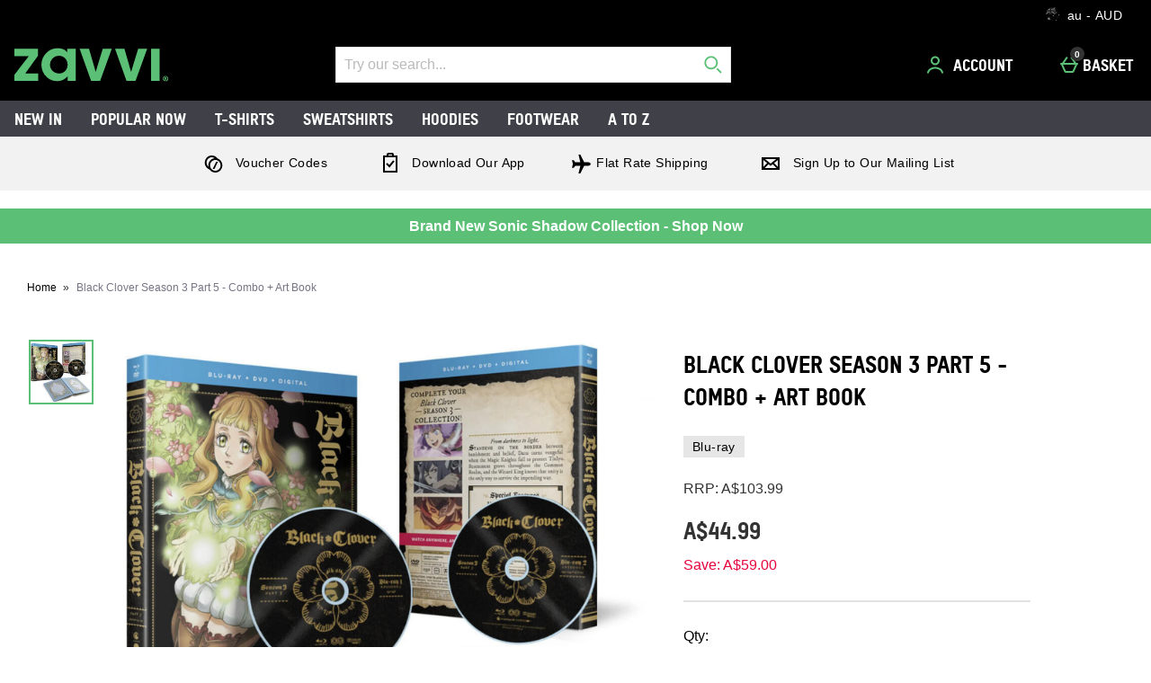

--- FILE ---
content_type: text/html;charset=UTF-8
request_url: https://www.zavvi.com.au/blu-ray/black-clover-season-3-part-5-combo-art-book/13456651.html
body_size: 91928
content:






<!DOCTYPE html>









  





	









































































































































































































 
 
 
 
 
 
 
 
 









































































	
	
	
	
		
		
			
		
			
		
			
		
			
		
			
		
			
				
			
		
			
		
			
		
		
			
				
			
			
		
	
























	
		
		
	
	



















	
		
	
	








    
    
        
    




































	
	
		
	





    
    
        
    





    
    
        
    





	
	
		
	












	
	
		
	



	
	
		
	



	
	
		
	



    
    
        
    



	
	
		
	










	


















    
        
    
    


































    
        
    
    









	
	
		
	




















    
    
        
    



































	
		
	
	













	
	
		
	












	
	
		
	

	
	

	
	

	
	

	
	
		
	

	
	
	

	
	
	
	
	
	
























    
    
        
    











	
	
		
	




























  
    
  
  
  
  














<html lang="en-au" xml:lang="en-au" dir="ltr"
		 class="no-js no-touch lang-en_AU">








































<!-- Webserver = || www.zavvi.com.au || MAN-WEB-028 || 8.4329.82 -->


<head>
	




















	
		<link rel="preconnect" href="https://s1.thcdn.com/">
		<link rel="preconnect" href="https://static.thcdn.com/">
		<link rel="preconnect" href="https://static.thcdn.com/" crossorigin>
		<link rel="preconnect" href="https://s1.thcdn.com/" crossorigin>
	
	
	



	








	
		
	
	






	

	

	

	



	<link rel="preload" href="https://static.thcdn.com/www/common/scripts/dist/vendor-4cf02f9634.min.js" as="script">

	
		
		
			<link rel="dns-prefetch" href="https://static.thcdn.com">
		
	

	<link rel="dns-prefetch" href="https://userexperience.thehut.net/">
	<link rel="dns-prefetch" href="https://eum.thehut.net">
	<link rel="dns-prefetch" href="https://stats.g.doubleclick.net">
	<link rel="dns-prefetch" href="https://googleads.g.doubleclick.net">
	<link rel="dns-prefetch" href="https://www.googletagmanager.com">
	<link rel="dns-prefetch" href="https://www.google-analytics.com">
	<link rel="dns-prefetch" href="https://www.googleadservices.com">



	<link rel="preconnect" href="https://www.dwin1.com">
	<link rel="dns-prefetch" href="https://www.dwin1.com">

	<link rel="preconnect" href="https://connect.facebook.net">
	<link rel="dns-prefetch" href="https://connect.facebook.net">

	<link rel="preconnect" href="https://bat.bing.com">
	<link rel="dns-prefetch" href="https://bat.bing.com">

	



    












<meta charset="utf-8" />

<title>
	
		
		
		
		
		
		
		
		
		
		

			

			

			
				
				
			

			

				
				
					
					
					Black Clover Season 3 Part 5 - Combo + Art Book
					
						Blu-ray
					
					| Zavvi Australia
				
			

		

		
		
	
</title>

	


















	
	

	

	
	

	
	
		
			
			
			
				<meta name="robots" data-from="default" content="index, follow"/>
			
		
	




	

<meta name="Description" content="
	
		
		
		

		
		

		
		

			
			
			

			
				
				
			

			
				
				
			

			
				
				
			

			

			
				
				
 				
				
					Buy Black Clover Season 3 Part 5 - Combo + Art Book 	here at Zavvi Australia, the home of pop culture. Take advantage of great prices on Blu-ray, Pop! Vinyl, clothing and more!
				
			

			

			
				
			
	
"/>



<meta name="Keywords" content="
	Zavvi Australia,
	
		
		
		
		
		

			

			

			
				
				
					Black Clover Season 3 Part 5 - Combo + Art Book
				
			

			

		

		
	
	- free UK delivery"/>







	<meta name="geo.region" content="au"/>


<meta name="copyright" content="Zavvi Australia"/>


































	
	







<meta property="fb:app_id" content="1226266870821564" />


	

		

		<meta property="og:title" content="Black Clover Season 3 Part 5 - Combo + Art Book"/>
		<meta property="og:type" content="product"/>

		<meta property="og:description" content="
		
			
			
				Buy Black Clover Season 3 Part 5 - Combo + Art Book here at Zavvi Australia, the home of pop culture. Take advantage of great prices on Blu-ray, Pop! Vinyl, clothing and more!
			
		"/>


		
		
		
		

		
			
					
						
					
				

				
					
						
					
				

				
					
						
					
				

				
					
						
					
			


		
			
				<meta property="og:image" content=https://static.thcdn.com/images/small/webp//productimg/960/960/13456651-1914994883941991.jpg	  crossorigin	  loading="lazy"/>
			

			

			

			

			
		

	

	

	

	



	
	
		<meta property="og:url" content="https://www.zavvi.com.au/blu-ray/black-clover-season-3-part-5-combo-art-book/13456651.html"/>
	



	
	
		<meta property="og:site_name" content="Zavvi Australia"/>
	





	<meta property="fb:admins" content="766144602"/>




<meta http-equiv="Content-Language"
	  content="EN-AU"/>





	
	
		
	
	





	
		<link rel="alternate" hreflang="de-de" href="https://www.zavvi.de/blu-ray/black-clover-season-3-part-5-combo-art-book/13456651.html"/>
	
		<link rel="alternate" hreflang="en-gb" href="https://www.zavvi.com/blu-ray/black-clover-season-3-part-5-combo-art-book/13456651.html"/>
	
		<link rel="alternate" hreflang="fr-fr" href="https://fr.zavvi.com/blu-ray/black-clover-season-3-part-5-combo-art-book/13456651.html"/>
	
		<link rel="alternate" hreflang="en-au" href="https://www.zavvi.com.au/blu-ray/black-clover-season-3-part-5-combo-art-book/13456651.html"/>
	
		<link rel="alternate" hreflang="en-ie" href="https://www.zavvi.ie/blu-ray/black-clover-season-3-part-5-combo-art-book/13456651.html"/>
	
		<link rel="alternate" hreflang="nl-nl" href="https://www.zavvi.nl/blu-ray/black-clover-season-3-part-5-combo-art-book/13456651.html"/>
	











	<meta property="fb:pages" content="e4dkxmc9to6y4bls9799o0blolwu1c"/>


















	<meta name="google-site-verification" content="mb2xaOP_kebpeE3mqEITiHWVGB9Wb6qjqbribYNdCrk" />










	<meta name="msvalidate.01" content="0C7E3980985554F9FE9BF55B73262EF0" />



























	
	
	
		<link rel="canonical" href="https://www.zavvi.com.au/blu-ray/black-clover-season-3-part-5-combo-art-book/13456651.html"/>
	















	
















<script>
	/*!
loadCSS: load a CSS file asynchronously.
[c]2014 @scottjehl, Filament Group, Inc.
Licensed MIT
*/
function loadCSS(e,t,n,o){"use strict";var a=window.document.createElement("link"),r=t||window.document.getElementsByTagName("script")[0],d=window.document.styleSheets;return a.rel="stylesheet",a.href=e,a.media="only x",o&&(a.onload=o),r.parentNode.insertBefore(a,r),a.onloadcssdefined=function(e){for(var t,n=0;n<d.length;n++)d[n].href&&d[n].href===a.href&&(t=true);t?e():setTimeout((function(){a.onloadcssdefined(e)}))},a.onloadcssdefined((function(){a.media=n||"all"})),a}
/*! loadJS: load a JS file asynchronously. [c]2014 @scottjehl, Filament Group, Inc. (Based on http://goo.gl/REQGQ by Paul Irish). Licensed MIT */function loadJS(e,t){"use strict";var n=window.document.getElementsByTagName("script")[0],o=window.document.createElement("script");return o.src=e,o.async=true,n.parentNode.insertBefore(o,n),t&&"function"==typeof t&&(o.onload=t),o}function loadFont(e,t,n){var o=navigator.userAgent,a;if(!window.addEventListener||o.match(/(Android (2|3|4.0|4.1|4.2|4.3))|(Opera (Mini|Mobi))/)&&!o.match(/Chrome/))return;var r={};try{r=localStorage||{}}catch(e){}var d="x-font-"+e,i=d+"url",s=d+"css",c=r[i],l=r[s],u=document.createElement("style");if(u.rel="stylesheet",document.head.appendChild(u),!l||c!==t&&c!==n){var f=n&&w()?n:t,m=new XMLHttpRequest;m.open("GET",f),m.onload=function(){m.status>=200&&m.status<400&&(r[i]=f,r[s]=u.textContent=m.responseText)},m.send()}else u.textContent=l;function w(){if(!window.FontFace)return false;var e=new FontFace("t",'url("data:application/font-woff2,") format("woff2")',{});return e.load(),"loading"===e.status}}
</script>








	
	
  
	
    







<link rel="stylesheet" href="https://static.thcdn.com/www/styles/css/zvint/screen-75c12eb8ad.css" type="text/css"
	  media="screen"/>



<link rel="stylesheet" href="https://static.thcdn.com/www/styles/css/zvint/responsive_components-desktop-74f28c0fbc.css" type="text/css" media="screen" />

<link rel="stylesheet" href="https://static.thcdn.com/www/styles/css/zvint/platform_components-desktop-cd5a4cc591.css" type="text/css" media="screen" />








  












    
    
        
    











	
		
		
			<link rel="stylesheet" href="https://static.thcdn.com/www/styles/css/zvint/sharded-font/tstar-acd4808014.css" type="text/css" media="screen" />
		
	














































	



  <link rel="stylesheet"
      href="https://static.thcdn.com/takeover-manager/cd4e749f90/zvint/zvint-takeover.css"
      type="text/css"
      media="screen"/>



	
	
		
		



		

		<link rel="apple-touch-icon" href="../../apple-touch-icon.png?v=zvintau8.4329.82"/>
		<link rel="shortcut icon" href="../../favicon.ico?v=zvintau8.4329.82" type="image/x-icon" />

		
	



	




































































































    
      
    
    




    
        
    
    





	
	


<!-- facebookAppID: 1226266870821564 --->





	
	
		
	




    
    
        
    



	

	
		
	



	
		
	

	



	

	
		
	



	

	
		
	



    
        
    

    



    

    
        
    



	
	
		
	






























<script async>
	// Polyfill from https://developer.mozilla.org/en-US/docs/Web/API/NodeList/forEach
	if (window.NodeList && !NodeList.prototype.forEach) {
		NodeList.prototype.forEach = function (callback, thisArg) {
			thisArg = thisArg || window;
			for (var i = 0; i < this.length; i++) {
				callback.call(thisArg, this[i], i, this);
			}
		};
	}
</script>





    
    
        <script async>
			let ua = window.navigator.userAgent;
          	let msie = ua.indexOf('MSIE ');
          	let trident = ua.indexOf('Trident/');
          	let operaMini = ua.indexOf('Opera Mini');
          	let requirePolyfill =  msie > 0 || trident > 0 || operaMini > -1;

          	if (requirePolyfill || !('Promise' in window &&
              	'fetch' in window &&
              	'matchMedia' in window &&
              	'getComputedStyle' in window &&
              	'startsWith' in String.prototype &&
              	'endsWith' in String.prototype &&
              	'includes' in Array.prototype &&
              	'assign' in Object &&
				'keys' in Object
			)) {
                window.loadJS('https://static.thcdn.com/www/common/scripts/dist/polyfill-a5e00db5c8.min.js');
				window.loadJS('https://static.thcdn.com/www/common/scripts/plugins/fetch.js');
          	} else {
              	window.loadJS('https://static.thcdn.com/www/common/scripts/helpers/runtime-23b094f75f.js');
            }
        </script>
    



    

















































































  
  









  

  
    
  




  

  
    
  























	

	
		
	

















    

    

	
	
		
	


<script>
    function requireCustomPolyfill()
    {
        let ua = window.navigator.userAgent;
        let msie = ua.indexOf('MSIE ');
        let trident = ua.indexOf('Trident/');
        let operaMini = ua.indexOf('Opera Mini');
        return msie > 0 || trident > 0 || operaMini > -1;
    }

  // Enable JS styles
  document.documentElement.className = document.documentElement.className.replace(/\bno-js\b/, '');
  document.documentElement.className += ' js';

  var siteObj = {
    version: '8.4329.82',
    siteIsMobile: false,
    siteCode: 'zvint',
    siteNonSecureURL: 'https://www.zavvi.com.au/',
    siteSecureURL: 'https://www.zavvi.com.au/zvint/',
    siteBasketURL: 'https://www.zavvi.com.au/my.basket',
    siteCheckoutURL: 'https://www.zavvi.com.au/checkoutStart.account',
    siteCDNPath: 'https://static.thcdn.com',
    requestFromChina: 'false',
    customerLocale: 'en_AU',
    debugFlag: false,
    productImagePrefix: 'https://s1.thcdn.com/',
    ProductPageExtraLargeImage: false,
    productPageVariationImages: false,
    siteID: 96,
    siteURL: 'https://www.zavvi.com.au/',
	siteTheme: 'zvint',
    productPageTheme: 'athenaProductPage',
    basketPageTheme: 'responsiveBasket',
    serverIP: 'x.x.x.28',
    experiments: [],
    customerLocation: 'US',
    
    shippingCountry: 'AU',
    nonce: '94dbc863-360a-48ec-83ec-204f3dbf0c0d',
	frontendTrackingUrl: 'https://userexperience.thehut.net/Tracker/track',
    pricePerUnit: '',
    
    
    
    csTelephoneNumber: '0844 xxxxxxxx',
    
    
    
    siteDefaultLocale: 'en_AU',
    subsiteCode: 'au',
    dept: 'blu-ray',
    currencyType: 'AUD',
    basketTotalValue: '',
    basketTotalValueSansCurrency:'',
    type: 'product',
    page: '',
    section: '',
    sectionName: '',
    ajaxFacetsAPI: '/en_AU/AUD/.listjson',
    tplPrefix: '',
    requireCustomPolyfill: requireCustomPolyfill() || false,
    jsoptim: false,
    
    

    

      

	

      

	  

      productID: "13456651",
      productTitle: "Black Clover Season 3 Part 5 - Combo + Art Book",
      productPrice: "A&#36;44.99",
      productBrand: "Crunchyroll",
	  productRange: "",
      productVariationPrice: null,
      productVariationID: null,
      
        rrp: '<p class="rrp">RRP: <span class="strike">A&#36;103.99</span></p>',
        date: 'Thu Nov 06 23:43:51 GMT 2025',
        
          social: {
            addthis: {
              username: 'zvint',
              show: false
            },
            facebook: {
              appid: '1226266870821564',
              locale: 'en_AU',
              show: false
            },
            googleplus: {
              show: false
            },
            twitter: {
              show: false
            },
            pinterest: {
              show: false
            },
            addthis: {
              show: false
            },
            hotukdeals: {
              show: false
            },
            all: {
              show: false
            }
          },
        
        features: {
          ajaxForgotPassword: {
            show:true
          },
          showPowerReview: false,
          enableAbtasty: false,
		  
          facets: {
            rowsize: 4
          },
		  
          listitem: {
            freeDelivery: false,
            showRRP: false,
            saving: {
              show: false,
              percent: false,
              amount: false
            },
            pap: {
              icon: false,
              message: false,
              papLight: false
            },
            button: {
              show: false
            },
            reviewStars: {
              show: false,
              threshold: null
            }
          },
          localePopup: {
            show:false
          },
          product: {
            pap: false,
            cheapestItemSelected: false,
            allvariations: false
          },
          persistentBasket: {
            show: false
          },
          autocomplete: {
            active: false,
            showProducts: true,
            object: null
          },
          beta: {},
          projectGandalf: {
            active: false,
            consumer: false,
            lifestyle: true,
            prestige: false,
            phone: false,
            email: true
          },
          countdown: {
           
           servertime: '2025-11-06-23-43-51-Thursday',
           js_servertime: '2025/11/06 23:43:51'
          },
          obfuscateSocialCode: false,
          deferBrandsDropdown: false
				},
				mvt: {
					newfacets: false,
					jsfonts: true
				},
        
        powerReviews: {
          apiKey: '',
          apiUrl: '',
          merchantGroupId:'',
          merchantId:'',
        },
				customerReviews: {
					overall: "Total :",
					mixabilityTitle: "mixability",
					mixabilityTaste: "taste",
					effectiveness: "effectiveness",
					reviewDate: "Reviewed on",
					reviewByJoin: "by",
					reviewByJoinDE: "",
					reviewOutOf: "out of",
					customerText: "customer",
					foundHelpful: "found this review helpful",
					multipleCustomerText: "customers",
					wasHelpful: "Was this helpful?",
					reviewYes: "Yes",
					reviewNo: "No",
					reportReview: "Report this review",
					allTimeTop: "Top Reviewer",
					monthlyTop: "Reviewer of the Month",
					mostHelpful: "Most Helpful Reviewer",
					prizeWinner: "Prize Winner",
					previousPage: "Previous Page",
					nextPage: "Next Page",
					sortBy: "Sort By",
					createdOnDDL: "Created On",
					ratingDDL: "Rating",
					votesDDL: "Votes",
					perPage: "Reviews Per Page",
					showing: "showing",
					to: "to",
					of: "of",
					reviews: "reviews",
					tpTextStart:  "",
					tpTextEnd:  "customers have written a review </br> on Trustpilot",
					defaultReviewsOrder: 'created',
					thirdParty : {
						reevoo: {
							tkref : '',
							anchorClass : 'reevoo-link',
							tab: {
									label: '',
									hashReference: ''
								}
						}
					}
				},
				props: {
        	accessibility: {
            close: "Close",
            closeSettings: "",
            openSearch: "Open search",
            closeSearch: "Close search",
            paginationLabelNameTop: "Pages Top",
            paginationLabelNameBottom: "Pages Bottom",
					},
					general: {
						moduleLoadError: "Some assets did not load correctly. Would you like to reload the page?"
					},
          easiware: {
            contactFormError: "please email test@testemail.com",
            requestCategoryOne: "C6",
            requestCategoryTwo: "C5",
            requestCategoryThree: "programme de fidelite",
            requestCategoryFour: "C5",
            requestCategoryFive: "",
            requestCategorySix: "C5",
            requestCategorySeven: "C5",
            requestCategoryEight: "C5",
            requestCategoryNine: "C5",
            requestCategoryTen: "C5",
            requestCategoryEleven: "C5",
            requestCategoryTwelve: "C5",
            subjectOne: "1",
            subjectTwo: "2",
            subjectThree: "3",
            subjectFour: "4",
            subjectFive: "5",
            subjectSix: "6",
            subjectSeven: "7",
            subjectEight: "8",
            subjectNine: "9",
            subjectTen: "10",
            subjectEleven: "11",
            subjectTwelve: "12"
          },
					qubitRecs: {
						quickbuyText: "Quick Buy",
            rrpText: "RRP:"
					},
					product: {
						pleaseSelectText: "Please choose...",
						viewLargerImageLinkText: "View Larger Image",
						noReviews: "Reviews",
						oneReview: "review",
						moreReviews: "Reviews",
						saveUpTo: "Save up to:",
						priceFrom: "from",
						priceWas: "RRP:",
						priceSave: "Save:",
						moreInfo: "More Info",
						soldOut: "Sold Out",
						buyNow: "Buy Now",
						vip: "VIP Selected Brand",
						offer: "Offer",
						freeGift: "Free Gift",
						multiBuy: "Multi Buy",
						sale: "Offer",
						preOrder: "Pre-order Now",
						sameDayDispatch: "",
            
						reviewDisclaimer: "Where reviews refer to foods or cosmetic products, results may vary from person to person.  Customer reviews are independent and do not represent the views of The Hut Group.",
						imagePopup: {
							zoomInText: "Zoom in",
							zoomOutText: "Zoom out"
						},
						reviews: {
							containsAverageRatingCheckText: "Average Rating"
						},
						quantityText: "Qty:"
					},
					ajaxBasket: {
						errors: {
							selectAnOption: "Please choose an option before adding it to your basket.",
							basketError: "Sorry, there seems to have been an error. Please try again.",
							maxQuantityReached: "Item cannot be added to your basket. This product is limited to a quantity of %d per order."
						},
						titles: {
							basketTitle: "Basket",
							basketItems: "Items",
							basketItem: "Item",
							basketContinue: "Continue Shopping",
							basketView: "View Basket",
							basketViewCheckout: "checkout:",
							addedItemToBasket: "Added to your basket",
							addedItemsToBasket: "Added to your basket",
							basketAddedEnd: "&nbsp;added to your basket",
							basketAddedEndMyProtein: "&nbsp;to your shopping cart",
							basketThankyou: "Thank you",
							basketRecommendations: "You may also like...",
							basketSubTotal: "Subtotal:",
							basketTotal: "Total:",
							basketShoppingBasketTitle: "Shopping Basket",
							basketClose: "Close",
							basketSave: "Save:",
							basketRRP: "RRP:",
							basketYourOrder: "Your Order",
							basketViewCheckoutBtnTitle: "Checkout",
							basketOrderSubTotalTitle: "Order sub-total",
							basketCloseAndContinueShopping: "",
							basketCheckoutTtitle: "Checkout"
						}
					},
					bundles: {
						pleaseSelectEnoughProducts: "Please make sure you have selected enough products",
						pleaseSelect: "please select"
					},
					account: {
						ajaxFAQs: {
							notFoundTheAnswerText: "Not found the answer you're looking for?"
						},
						fileUpload: {
							has_fileuploader: false,
							errorMessageType: "Unfortunately the file(s) you selected weren't the type we were expecting. Only {extensions} files are allowed.",
							errorMessageSize: "{file} is too large, maximum file size is {sizeLimit}.",
							errorMessageMinSize: "{file} is too small, minimum file size is {minSizeLimit}.",
							errorMessageEmpty: "{file} is empty, please select files again without it.",
							errorMessageOnLeave: "The files are being uploaded, if you leave now the upload will be cancelled.",
							formIntro: "If you have a supporting image or document that will assist us with your query, for example an image of a damaged item, please use the facility below. We accept the following files (GIF / JPEG / JPG / MSWORD / ODT / PNG / PDF / TXT / ZIP). Please note you can only upload images up to 3MB in size, if you would like to upload multiple images, please send multiple messages, or create a ZIP folder and upload that folder.",
							formLabel: "Select file to upload:",
							formDragText: "Drop files here to upload",
							formUploadButton: "Upload a file",
							formCancelButton: "Cancel",
							formFailUploadText: "Upload failed",
							throwError1: "element not found",
							throwError2: "file with passed ID was not added, or already uploaded or cancelled",
							throwError3: "Passed obj is not a File",
							sendButtonText: "Send message",
						},
						liveChatAvailable: "Available",
						liveChatUnavailable: "Unavailable"
					},
					readMore: {
						readMore: "Read More",
						readLess: "Read Less",
						more: "More",
						less: "Less"
					},
					listItem: {
						defaultItem: {
							rrp: "RRP:",
							youSave: "Save:",
							buyNow: "Buy Now",
							download: ""
						}
					},
					imageZoom: {
						prevText: "Previous",
						nextText: "Next"
					},
					openClose: {
						openText: "",
						closeText: ""
					},
					socialText: {
						facebookText: "Facebook",
						twitterText: "Twitter",
						googleplusText: "Google+",
						blogText: "Blog",
						instagramText: "Follow us on Instagram"
					},
					autocomplete: {
						correctionsTitle: "Did You Mean",
						suggestionsTitle: "Search Suggestions",
						productsTitle: "Products",
						fromPrice: "from"
					},
					toggleDiscussion: {
						viewBtn: "View",
						hideBtn: "Hide"
					},
					customerServiceTextArea: {
        	    		limitAnnouncement: "You have reached the 1000 character limit."
                    },
					testApps: {
						vwo: false, 
						ses: false, 
						lp:  false, 
						lp_domain: '' 
					},
					deferComponents: {
						topNav: false,
						brands: '' || false,
						footer: false
					},
					videoPlayer: {
						videoBlockedText: "This video is blocked until you give cookie consent via One Trust. Accept the cookie and refesh the page to view the video.",
					},
					savedBreadcrumb: {
						searchCrumb: "Search results"
					},
					
					sessionSettings: {
						confirmMessage: "Your settings have been saved. We’ll remember this the next time you visit us!"
					},
					
					loyalty: {
            pointsMessage: {
              addedToBasket: {
                start: "Complete this order to earn",
                end: "",
                highlight: "reward points",
              }
            }
          },
					ageGate: {
						siteWideNotVerifiedMessage: "You must be at least 18 years old to visit this site."
					},
          yoti: {
            successLinkText: "Proceed to checkout!"
          },
					parcelLabWidget: {
						searchOrder: "Search order",
						zip: "Zip code",
						search: "Search"
					},
          cardScroller: {
            currentSlide1: "Showing Slide",
            currentSlide2: "(Current Item)",
            slide: "Slide",
          }
				},
        
				loadingGifPath: 'common/images/loading.gif',
				config: {
					hasLoyaltyEnabled: false,
          hasYoti: false,
          enableParcelLabCustomTranslations: false,
          deleteVerificationCookie: false,
          defaultVerificationMethod: '',
					hasServiceWorker: 'false',
                    enableSubscribeAndSave: false,
					removeSubscribeAndSaveQuickbuy: false,
                    useProductImageBlockComponent: true,
                    fastTrackEnabled: false,
                    jsPriorityEnabled: false,
					enableQubit: false,
          qubitTrackingId: '',
          qubitProductPageBadgingPlacementId: '',
          qubitProductListPageBadgingPlacementId: '',
          qubitHasFromPrice: false,
          useOfferFlagInline: false,
					sponsoredAdsVariation: 'none',
					provenanceProductBundleUrl: '',
					provenanceSdkUrl: '',
					provenanceSdkIntegrityHash: '',
                    useGa4EnhancedEcom: true,
					shoeSizeMeID: 'com.thehut.elysium.model.SiteConfigurationModel@7a4922f2',
					shoeSizeMeLocale: 'com.thehut.elysium.model.SiteConfigurationModel@2af6f7f5',
					shoeSizeMeScale: 'com.thehut.elysium.model.SiteConfigurationModel@31077902',
					enableStickyTopCTAAddToBasket: 'false',
          			enableStickyBottomCTAAddToBasket: 'false',
					showMobileIds: false,
          revieve: {
            revieveVtoEnabled: 'false',
            revieveVtoSrc: '',
            revieveVtoIntegrityHash: '',
            revieveVtoEnvironment: '',
            revievePartnerId: '',
          }
				},
	  			
				
					captcha: {
						siteKey: "",
						elementID: ""
					}
				
			},

      

      

      showExtras = false,
      showFlashBanner = false,
      strTrailerWidth = '400',
      flashBannerSets = [],
      flashBannerIds = [],
      flashBannerHeights = [],
      flashBannerWidths = [],
      flashBannerSwfs = [],
      flashBannerLinks = [],
      scriptTimeouts = {},
      exitting = false;

  
  
  siteObj.affiliate = '';
  
  
  

  
  siteObj.features.listitem.rowsize = 4;
  

	
		
		
			siteObj.captcha.siteKey = "6LeV4QYUAAAAAOcGaq0aiFyinleXzdvEw6nF9cq9"
		
	

  
  
  siteObj.features.listitem.showRRP = true;
  
  
  
  
  siteObj.features.listitem.pap.icon = true;
  
  
  siteObj.features.listitem.pap.message = true;
  
  
  
  siteObj.features.listitem.saving.amount = true;
  
  
  siteObj.features.listitem.button.show = true;
  
  
  siteObj.features.product.pap = true;
  
  
  
  siteObj.features.beta.cookiename = 'com.thehut.elysium.model.SiteConfigurationModel@671b325b';
  
  
  siteObj.features.beta.trackingname = 'com.thehut.elysium.model.SiteConfigurationModel@54f6c2f8';
  
  
  siteObj.features.trustPilotAccountId = '';
  siteObj.features.trustPilotAccountURL = '';
  

  

  

  

  

  

  

  
    siteObj.mvt.ordernumber = {
      enabled: true,
      value: ''
    };
  

  
    
    
    
  

  

    

    

    

    

    

    

    

  

  

  

  

  

  

  

  

  
    siteObj.features.hasStaticCdn = 'true';
  

  

  

  

  
  
  
  
  

	
	
	
	



  
	
  

    
    

  
  
  
  	
  	
  		siteObj.showReevooReviews = false;
  	
  
  


  
  
  

</script>






































 
















  	
	
	
	
	
	

	
	
	
	
	

	




























  <meta data-component="sessionSettings" data-componentLoad="helper" />




















	<meta name="viewport" content="width=device-width, initial-scale=1">
	<!-- <meta name="viewport" content="width=device-width"> -->

</head>


























<body id="blu-ray"
	  class="product section-  site-au"
	  >



























	




	
	
	

	
		
		
			
		
	

	

	
		
			
		
		
		
		
		
		
		
		
		
		
		
	

	
	

	<!-- Google Tag Manager json -->
	<script>
		dataLayer = [{
			'pageVisitId': '7f150fa0-6674-4445-b560-99d3760dc14f'
			, 'pageCategory': 'product'
			, 'pageAttributes': [{
				'currency':'AUD'
				, 'server':'x.x.x.28'
				, 'elysiumVersion': '8.4329.82'
				, 'site':'zvint'
				, 'subsite':'au'
				, 'locale':'en_AU'
				, 'categoryType':''
				, 'pageTemplatePrefix':''
				, 'concession':''
				
				
				
				, 'mobile':'no'
				
				
				, 'experiments': []
			}]
			
				
				
				
					
					
					

					

					
					
					, 'pageTitle': 'Black Clover Season 3 Part 5 - Combo + Art Book Product Page'
					, 'productDetails':[{
						'productType':'16'
						, 'productReviews':''
						, 'productRating':''
						, 'productSKU':'13456651'
						, 'productPrice':'A'
				        
							
							
							, 'productStatus':'Available'
						
					}]
				
				
				
				
				
				
				
			
			
			, 'basketProducts':[
				
			]
			, 'basketTotal':''
			,"yandexEventInfo": {
		        "detail": {
		            "products": [
		            	
		            ]
		        }
		    }
			
			
			
			
			, 'visitorId': 'unknown'
			, 'visitorLoginState': 'loggedout'
			, 'visitorLoginMethod': 'unknown'
			, 'visitorExistingCustomer': 'unknown'
			, 'visitorType': 'unknown'
			
			
			, 'visitorAffiliate':''
			, 'visitorLocation':'US'
			, 'visitorRecognisedState':'NOT_RECOGNISED'
			, 'zanoxpid': ''
			
		}];

		(function(w,d,s,l,i){w[l]=w[l]||[];w[l].push({'gtm.start':
				new Date().getTime(),event:'gtm.js'});var f=d.getElementsByTagName(s)[0],
				j=d.createElement(s),dl=l!='dataLayer'?'&l='+l:'';j.async=true;j.src=
				'https://www.googletagmanager.com/gtm.js?id='+i+dl;f.parentNode.insertBefore(j,f);
		})
		(window,document,'script','dataLayer','GTM-J7HD');
	</script>





















    <div class="cookie_modal_button_v5">
        
    </div>



	<div class="body-wrap">

		
		

		
		
			
			

			

			


			
			
			
			
				
				
			
			
			
			
			
			
			
			
			
			
			
		

		
		
			
			
				
				
					










	
		




















	
	
		
		
		

		
		

		
			
			
				
			
			
			
			
		

		
			

			
				
			
		

		
		

		
		
		

		<div class="navHeader">
			<header id="nav">
				<div data-component="skipLink"
     skip-to-alert-text='Skip to page alerts'
>
  <a href="#mainContent" class="skipLink_link" data-skip-link="skipToMainContent">
    Skip to main content
  </a>
</div>



				
					
						
						
						<div class="westendHeader  " data-component="westendHeader">
      <span class="westendHeader-hidden" data-stickEvent></span>
  <div class="westendHeader_responsiveSubMenu">
    <div class="responsiveSubMenu">
      <div class="responsiveSubMenu_container ">
        <div class="responsiveSubMenu_rightSection">
          <button type="button"
                  class='responsiveSubMenu_sessionSettings sessionSettings_button  js-sessionSettingsButton '
                  aria-label='Your Settings: au - AUD, Open your settings menu'
                  disabled="disabled"
          >
          <span class="responsiveSubMenu_sessionSettingsText">
            <span class='responsiveSubMenu_sessionSettingsCountry   '> au - AUD </span>
          </span>
          <span class="responsiveSubMenu_sessionSettingsChange">
            Change
          </span>
        </button>

          <ul class="responsiveSubMenu_subMenuLinks">

          </ul>
        </div>
      </div>
    </div>

  </div>

  <div class='westendHeader_container ' data-mobileStickEvent>

    <button
      class='responsiveFlyoutMenu_menuButton '
      data-js-element="menuButton"
      data-modifier-class="responsiveFlyoutMenu_menuButton-open"
      aria-label='Open Menu'
    >
        <svg class="responsiveFlyoutMenu_burgerMenu" width="24px" height="24px" viewBox="0 0 24 24">
            <path d="M3,11 L21,11 L21,13 L3,13 L3,11 Z M3,6 L21,6 L21,8 L3,8 L3,6 Z M3,16 L21,16 L21,18 L3,18 L3,16 Z"/>
        </svg>


    </button>

      <div class="westendHeader_logo-desktop ">
          <a href="https://www.zavvi.com.au/" class="westendHeader_logo">
          <svg class="headerLogo" xmlns="http://www.w3.org/2000/svg" width="300" height="70" viewBox="0 0 561.79 119.76">
            <g fill="#5bc075" fill-rule="nonzero">
              <path d="M0 1.81v26.97h52.5L0 96.73v22.35h86.86V92.11H39.54l46.41-64.5V1.81H0zM194.5 60.11c0 17.81-13.46 31.77-30.64 31.77C144.58 91.88 130 78 130 59.65a32.49 32.49 0 0 1 32.5-32.46c18.24 0 32 14.15 32 32.92M156.6 0c-15 0-28.09 5.43-39 16.14-12.33 11.86-18.84 27-18.84 43.74 0 18.53 6.92 34.06 20.56 46.16 10.19 9.11 22.5 13.72 36.6 13.72 14.58 0 24.57-4 34.47-13.64l3.88-3.8v16.76h30.15V1.82h-31.28V15.2a17.93 17.93 0 0 0-4.7-5.65C179.27 1.92 170.67 0 156.6 0M322.85 1.81l-25.8 84.47-24.34-84.47h-34.29l41.93 117.27h32.86L355.79 1.81h-32.94zM452.22 1.81l-25.81 84.47-24.34-84.47h-34.28l41.92 117.27h32.86L485.16 1.81h-32.94zM499.29 1.82h31.05v117.26h-31.05zM550.91 110h1c1.18 0 2.14-.39 2.14-1.35s-.62-1.41-2-1.41a5.71 5.71 0 0 0-1.19.11zm-.06 5.25h-2.14V106a18.75 18.75 0 0 1 3.56-.28 5.83 5.83 0 0 1 3.21.67 2.58 2.58 0 0 1 .91 2 2.38 2.38 0 0 1-1.93 2.14v.11a2.75 2.75 0 0 1 1.7 2.26 7.32 7.32 0 0 0 .67 2.31h-2.31a8 8 0 0 1-.73-2.26c-.17-1-.74-1.46-1.92-1.46h-1zm-5.69-4.85a7.17 7.17 0 0 0 7.22 7.39 7.09 7.09 0 0 0 7-7.33 7.14 7.14 0 1 0-14.27-.06m16.63 0a9.5 9.5 0 1 1-9.47-9.25 9.29 9.29 0 0 1 9.47 9.25"/>
            </g>
          </svg>

          <span class="westendHeader_siteName">Zavvi Australia</span>
          </a>
      </div>

      <div class="westendHeader_headerSearch
">

      <div class="headerSearch"
           data-component="headerSearch"
           data-customer-locale='en_AU'
           data-currency='AUD'
           data-translation-correction='Did you mean'
           data-translation-suggestion='Suggestion'
           data-translation-product='Product'
           data-translation-results-available='Results available'
           data-translation-results-desktop-instructions='Use up and down arrow keys'
           data-translation-last-result='Last result'
      >

          <button class='headerSearch_toggleForm ' data-toggle-form
                  aria-label='Open search'
                  title='Open search'
          >
              <svg class="headerSearch_spyglass " width="24px" height="24px" viewBox="0 0 24 24" version="1.1" xmlns="http://www.w3.org/2000/svg" xmlns:xlink="http://www.w3.org/1999/xlink">
                <g stroke="none" stroke-width="1" fill-rule="evenodd">
                  <mask>
                    <path d="M9.6131566,15.698024 C12.9737361,15.698024 15.698024,12.9737361 15.698024,9.6131566 C15.698024,6.2525771 12.9737361,3.52828915 9.6131566,3.52828915 C6.2525771,3.52828915 3.52828915,6.2525771 3.52828915,9.6131566 C3.52828915,12.9737361 6.2525771,15.698024 9.6131566,15.698024 Z M9.6131566,17.7263132 C5.13238394,17.7263132 1.5,14.0939293 1.5,9.6131566 C1.5,5.13238394 5.13238394,1.5 9.6131566,1.5 C14.0939293,1.5 17.7263132,5.13238394 17.7263132,9.6131566 C17.7263132,14.0939293 14.0939293,17.7263132 9.6131566,17.7263132 Z M22.5,21.065783 L21.065783,22.5 L15.9950601,17.4292771 L17.4292771,15.9950601 L22.5,21.065783 Z"></path>
                  </mask>
                  <path class="headerSearch_spyglass_fillContainer" fill-rule="nonzero" d="M9.6131566,15.698024 C12.9737361,15.698024 15.698024,12.9737361 15.698024,9.6131566 C15.698024,6.2525771 12.9737361,3.52828915 9.6131566,3.52828915 C6.2525771,3.52828915 3.52828915,6.2525771 3.52828915,9.6131566 C3.52828915,12.9737361 6.2525771,15.698024 9.6131566,15.698024 Z M9.6131566,17.7263132 C5.13238394,17.7263132 1.5,14.0939293 1.5,9.6131566 C1.5,5.13238394 5.13238394,1.5 9.6131566,1.5 C14.0939293,1.5 17.7263132,5.13238394 17.7263132,9.6131566 C17.7263132,14.0939293 14.0939293,17.7263132 9.6131566,17.7263132 Z M22.5,21.065783 L21.065783,22.5 L15.9950601,17.4292771 L17.4292771,15.9950601 L22.5,21.065783 Z"></path>
                </g>
              </svg>

            <svg class="headerSearch_cross" width="24" height="24" viewBox="0 0 24 24">
              <path d="M12.0020447,10.5878311 L18.0040894,4.58578644 L19.4183029,6 L13.4162582,12.0020447 L19.4142136,18 L18,19.4142136 L12.0020447,13.4162582 L6,19.4183029 L4.58578644,18.0040894 L10.5878311,12.0020447 L4.58578644,6 L6,4.58578644 L12.0020447,10.5878311 Z"/>
            </svg>


            <span class="headerSearch_clearResults">
            </span>
          </button>

        <div class="headerSearch_overlay" data-js-element="headerSearch_overlay">
        </div>

        <form action="elysium.search" method="get" class="headerSearch_form  " title='' data-form>
          <div class="headerSearch_formInner 
      "
          >
            <label style="position:absolute;height:1px;width:1px;overflow:hidden;margin:-1px;padding:0;border:0;clip:rect(0 0 0 0)" for="header-search-input">Try our search...</label>
            <input type="text"
                   id="header-search-input"
                   name="search"
                   class="headerSearch_input "
                   data-search
                   autocomplete="off"
                   autocorrect="off"
                   placeholder='Try our search...'
                    data-component-tracked-focused 
            >
            <button type="button" class="headerSearch_hideResults" data-hide-search-results-button
                    aria-label='Clear search'
                    title='Clear search'
            >
              <svg class="headerSearch_cross" width="16px" height="16px" viewBox="0 0 16 16" version="1.1" xmlns="http://www.w3.org/2000/svg" xmlns:xlink="http://www.w3.org/1999/xlink">
                <defs>
                  <path d="M20,18.5857864 L17.1715729,15.7573593 L15.7573593,17.1715729 L18.5857864,20 L15.7573593,22.8284271 L17.1715729,24.2426407 L20,21.4142136 L22.8284271,24.2426407 L24.2426407,22.8284271 L21.4142136,20 L24.2426407,17.1715729 L22.8284271,15.7573593 L20,18.5857864 Z M20,28 C15.581722,28 12,24.418278 12,20 C12,15.581722 15.581722,12 20,12 C24.418278,12 28,15.581722 28,20 C28,24.418278 24.418278,28 20,28 Z" id="header-search-cross-path-1"></path>
                </defs>
                <g stroke="none" stroke-width="1" fill="none" fill-rule="evenodd">
                  <g id="system-icon/clear-text-field" transform="translate(-12.000000, -12.000000)">
                    <mask id="header-search-mask-2" fill="#ffffff">
                      <use xlink:href="#header-search-cross-path-1"></use>
                    </mask>
                    <use class="headerSearch_crossFill" id="Mask" xlink:href="#header-search-cross-path-1"></use>
                  </g>
                </g>
              </svg>

              <span class="headerSearch_clearResults">
              </span>
            </button>
            <button type="submit" class="headerSearch_button " data-js-element="headerSearch_button"
                    aria-label='Start search'
                    title='Start search'
            >
              <svg class="headerSearch_spyglass " width="24px" height="24px" viewBox="0 0 24 24" version="1.1" xmlns="http://www.w3.org/2000/svg" xmlns:xlink="http://www.w3.org/1999/xlink">
                <g stroke="none" stroke-width="1" fill-rule="evenodd">
                  <mask>
                    <path d="M9.6131566,15.698024 C12.9737361,15.698024 15.698024,12.9737361 15.698024,9.6131566 C15.698024,6.2525771 12.9737361,3.52828915 9.6131566,3.52828915 C6.2525771,3.52828915 3.52828915,6.2525771 3.52828915,9.6131566 C3.52828915,12.9737361 6.2525771,15.698024 9.6131566,15.698024 Z M9.6131566,17.7263132 C5.13238394,17.7263132 1.5,14.0939293 1.5,9.6131566 C1.5,5.13238394 5.13238394,1.5 9.6131566,1.5 C14.0939293,1.5 17.7263132,5.13238394 17.7263132,9.6131566 C17.7263132,14.0939293 14.0939293,17.7263132 9.6131566,17.7263132 Z M22.5,21.065783 L21.065783,22.5 L15.9950601,17.4292771 L17.4292771,15.9950601 L22.5,21.065783 Z"></path>
                  </mask>
                  <path class="headerSearch_spyglass_fillContainer" fill-rule="nonzero" d="M9.6131566,15.698024 C12.9737361,15.698024 15.698024,12.9737361 15.698024,9.6131566 C15.698024,6.2525771 12.9737361,3.52828915 9.6131566,3.52828915 C6.2525771,3.52828915 3.52828915,6.2525771 3.52828915,9.6131566 C3.52828915,12.9737361 6.2525771,15.698024 9.6131566,15.698024 Z M9.6131566,17.7263132 C5.13238394,17.7263132 1.5,14.0939293 1.5,9.6131566 C1.5,5.13238394 5.13238394,1.5 9.6131566,1.5 C14.0939293,1.5 17.7263132,5.13238394 17.7263132,9.6131566 C17.7263132,14.0939293 14.0939293,17.7263132 9.6131566,17.7263132 Z M22.5,21.065783 L21.065783,22.5 L15.9950601,17.4292771 L17.4292771,15.9950601 L22.5,21.065783 Z"></path>
                </g>
              </svg>


              <span class="headerSearch_buttonText">
              </span>
            </button>
          </div>
        </form>
      </div>


      </div>

        <div class="westendHeader_account ">
          <div class="responsiveAccountHeader"
               data-component="responsiveAccountHeader"
               data-component-tracked-clicked
          >
            <button class="responsiveAccountHeader_openAccountButtonMobile"
                    id="responsiveAccountHeader_openAccountButtonMobileWestendHeader"
                    type="button"
                    aria-label='Account menu'
                    title='Account menu'
                    aria-expanded="false"
            >
                <svg class="responsiveAccountHeader_accountIcon" width="24px" height="24px" viewBox="0 0 24 24">
                    <path d="M12,10.5 C13.6568542,10.5 15,9.15685425 15,7.5 C15,5.84314575 13.6568542,4.5 12,4.5 C10.3431458,4.5 9,5.84314575 9,7.5 C9,9.15685425 10.3431458,10.5 12,10.5 Z M12,12.5 C9.23857625,12.5 7,10.2614237 7,7.5 C7,4.73857625 9.23857625,2.5 12,2.5 C14.7614237,2.5 17,4.73857625 17,7.5 C17,10.2614237 14.7614237,12.5 12,12.5 Z M5,21.5 L3,21.5 C3,17.6340068 7.02943725,14.5 12,14.5 C16.9705627,14.5 21,17.6340068 21,21.5 L19,21.5 C19,18.8641562 15.9603707,16.5 12,16.5 C8.03962935,16.5 5,18.8641562 5,21.5 Z"/>
                </svg>

              <svg class="responsiveAccountHeader_cross" width="24" height="24" viewBox="0 0 24 24">
                <path d="M12.0020447,10.5878311 L18.0040894,4.58578644 L19.4183029,6 L13.4162582,12.0020447 L19.4142136,18 L18,19.4142136 L12.0020447,13.4162582 L6,19.4183029 L4.58578644,18.0040894 L10.5878311,12.0020447 L4.58578644,6 L6,4.58578644 L12.0020447,10.5878311 Z"/>
              </svg>

            </button>
            <div class="responsiveAccountHeader_openAccountPanel"
                 data-js-element="responsiveAccountHeader_openAccountPanel"
                  data-component-tracked-hovered 
                 style="min-width: 120px; min-height: 45px;"
            >
              <a class="responsiveAccountHeader_openAccountButton"
                 href="/accountHome.account"
                 aria-label='Account'
              >
                  <svg class="responsiveAccountHeader_accountIcon" width="24px" height="24px" viewBox="0 0 24 24">
                      <path d="M12,10.5 C13.6568542,10.5 15,9.15685425 15,7.5 C15,5.84314575 13.6568542,4.5 12,4.5 C10.3431458,4.5 9,5.84314575 9,7.5 C9,9.15685425 10.3431458,10.5 12,10.5 Z M12,12.5 C9.23857625,12.5 7,10.2614237 7,7.5 C7,4.73857625 9.23857625,2.5 12,2.5 C14.7614237,2.5 17,4.73857625 17,7.5 C17,10.2614237 14.7614237,12.5 12,12.5 Z M5,21.5 L3,21.5 C3,17.6340068 7.02943725,14.5 12,14.5 C16.9705627,14.5 21,17.6340068 21,21.5 L19,21.5 C19,18.8641562 15.9603707,16.5 12,16.5 C8.03962935,16.5 5,18.8641562 5,21.5 Z"/>
                  </svg>


                  <span class="responsiveAccountHeader_openAccountPanelText">Account</span>

              </a>
              <div class="responsiveAccountHeader_accountDropdown
          ">
                <nav class="responsiveAccountHeader_accountDropdown_content"
                     data-js-element="responsiveAccountHeader_accountDropdown_content"
                     aria-label='Account'
                >
                  <ul class="responsiveAccountHeader_accountGroup">
                    <li class="responsiveAccountHeader_accountListItem responsiveAccountHeader_accountListButtonItem responsiveAccountHeader_accountListButtonItem-first">

                      <a href="https://www.zavvi.com.au/accountHome.account"
                         class="responsiveAccountHeader_accountLogin js-e2e-sign-in"
                         data-context="login"
                      >
                        Login
                      </a>
                    </li>
                    <li class="responsiveAccountHeader_accountListItem responsiveAccountHeader_accountListButtonItem">

                      <a href="https://www.zavvi.com.au/accountCreate.account"
                         class="responsiveAccountHeader_accountRegister"
                         data-context="register"
                      >
                        Register
                      </a>
                    </li>
                    <li class="responsiveAccountHeader_accountListItem">
                      <a href="https://www.zavvi.com.au/accountOrderHistory.account"
                         class="responsiveAccountHeader_accountListLink"
                         data-context="myorders"
                      >
                        Your Orders
                      </a>
                    </li>

                    <li class="responsiveAccountHeader_accountListItem">
                      <a class="responsiveAccountHeader_accountListLink"
                         href="https://www.zavvi.com.au/myreferrals.list"
                         rel="nofollow"
                         data-context="myreferrals"
                      >
                        Your Referrals
                      </a>
                    </li>
                  </ul>
                </nav>
              </div>
            </div>

            <div class="responsiveAccountHeader_overlay"></div>

          </div>

        </div>

    <div class="westendHeader_responsiveFlyoutBasket ">
      <div
        class="responsiveFlyoutBasket "
        data-component="responsiveFlyoutBasket"
      >
        <span
          class="responsiveFlyoutBasket_deviceState"
          data-device-state
        >
        </span>
        <button class="responsiveFlyoutBasket_openBasketButtonMobile"
                id="responsiveFlyoutBasket_openBasketButtonMobile"
                type="button"
                aria-label='Basket Menu'
                title='Basket Menu'
                aria-expanded="false"
        >
            <svg class="responsiveFlyoutBasket_icon responsiveFlyoutBasket_icon-basket" width="24" height="24" viewBox="0 0 24 24">
              <path d="M6.57412994,10 L17.3932043,10 L13.37,4.18336196 L15.0021928,3 L19.8438952,10 L21,10 C21.5522847,10 22,10.4477153 22,11 C22,11.5522847 21.5522847,12 21,12 L17.5278769,19.8122769 C17.2068742,20.534533 16.4906313,21 15.7002538,21 L8.29974618,21 C7.50936875,21 6.79312576,20.534533 6.47212308,19.8122769 L3,12 C2.44771525,12 2,11.5522847 2,11 C2,10.4477153 2.44771525,10 3,10 L4.11632272,10 L9,3 L10.6274669,4.19016504 L6.57412994,10 Z M5.18999958,12 L8.29999924,19 L15.6962585,19 L18.8099995,12 L5.18999958,12 Z"/>
            </svg>

        <svg class="responsiveFlyoutBasket_icon responsiveFlyoutBasket_icon-cross" width="24" height="24" viewBox="0 0 24 24">
          <path d="M12.0020447,10.5878311 L18.0040894,4.58578644 L19.4183029,6 L13.4162582,12.0020447 L19.4142136,18 L18,19.4142136 L12.0020447,13.4162582 L6,19.4183029 L4.58578644,18.0040894 L10.5878311,12.0020447 L4.58578644,6 L6,4.58578644 L12.0020447,10.5878311 Z"/>
        </svg>


          <span class="responsiveFlyoutBasket_itemsCount-mobile  responsiveFlyoutBasket_slimHeader_itemsCount-mobile" data-js-element="itemsCount">
            0
          </span>

        </button>
        <div class="responsiveFlyoutBasket_openBasketPanel"
             data-js-element="responsiveFlyoutBasket_openBasketPanel"
             role="group"
        >
          <a class="responsiveFlyoutBasket_basketButton"
             href="/my.basket"
             aria-label='Basket'
          >
          <span class="responsiveFlyoutBasket_icon_container">
                <svg class="responsiveFlyoutBasket_icon responsiveFlyoutBasket_icon-basket" width="24" height="24" viewBox="0 0 24 24">
                  <path d="M6.57412994,10 L17.3932043,10 L13.37,4.18336196 L15.0021928,3 L19.8438952,10 L21,10 C21.5522847,10 22,10.4477153 22,11 C22,11.5522847 21.5522847,12 21,12 L17.5278769,19.8122769 C17.2068742,20.534533 16.4906313,21 15.7002538,21 L8.29974618,21 C7.50936875,21 6.79312576,20.534533 6.47212308,19.8122769 L3,12 C2.44771525,12 2,11.5522847 2,11 C2,10.4477153 2.44771525,10 3,10 L4.11632272,10 L9,3 L10.6274669,4.19016504 L6.57412994,10 Z M5.18999958,12 L8.29999924,19 L15.6962585,19 L18.8099995,12 L5.18999958,12 Z"/>
                </svg>

            <span
              class="responsiveFlyoutBasket_itemsCount "
              data-js-element="itemsCount"
            >
              0
            </span>

          </span>

            <span class="responsiveFlyoutBasket_name">
              Basket

            </span>
          </a>
          <div class="responsiveFlyoutBasket_basketDropdown responsiveFlyoutBasket_basketDropdown-emptyBasket">
            <div class="responsiveFlyoutBasket_basketDropdown_content"
                 data-js-element="responsiveFlyoutBasket_basketDropdown_content"
            >
              <div class="responsiveFlyoutBasket_emptyBasketPanel">
                <p class="responsiveFlyoutBasket_emptyBasketText">
                  There are currently no items in your basket.
                </p>
                <button class="responsiveFlyoutBasket_continueShoppingButton" data-close-basket>
                  Continue Shopping
                </button>
              </div>
            </div>
          </div>
        </div>

        <div class="responsiveFlyoutBasket_overlay"></div>
      </div>

    </div>
    <div class="westendHeader_navigation">
      <nav class="responsiveFlyoutMenu "
          data-component="responsiveFlyoutMenu"
          data-component-tracked-clicked>
        <p id="accessibility-nav-help" style="position:absolute;height:1px;width:1px;overflow:hidden;margin:-1px;padding:0;border:0;clip:rect(0 0 0 0)" class="responsiveFlyoutMenu_accessibilityNavHelp">
          Use the tab key or shift plus tab keys to move between the menu items. Use the enter key to expand submenu items.
        </p>

        <div class="responsiveFlyoutMenu_menu">

          <div class="responsiveFlyoutMenu_menuStickyRow" data-js-element="responsiveFlyoutMenu_menuStickyRow">
            <a
              href="https://www.zavvi.com.au/"
              class="responsiveFlyoutMenu_menuHomeButton
              responsiveFlyoutMenu_menuHomeButton-show"
              data-js-element="responsiveFlyoutMenu_homeButton"
              aria-label='Home'
              data-js-menu-sticky-row-control
            >
              <svg class="responsiveFlyoutMenu_homeIcon responsiveFlyoutMenu_homeIconFill responsiveFlyoutMenu_homeIcon-level" width="24" height="24" viewBox="0 0 24 24">
                <path d="M17,10 L17,19 L12,19 L12,14 C12,12.8954305 11.1045695,12 10,12 C8.8954305,12 8,12.8954305 8,14 L8,19 L3,19 L3,10 L0,10 L10,0 L20,10 L17,10 Z" transform="translate(2 2)"/>
              </svg>

            </a>

            <button
              class="responsiveFlyoutMenu_menuBackButton"
              data-js-element="responsiveFlyoutMenu_backToPrev"
              aria-label=''
              data-js-menu-sticky-row-control
            >
              <svg class="responsiveFlyoutMenu_chevronLeft" width="24" height="24" viewBox="0 0 24 24">
                <polygon class="responsiveFlyoutMenu_chevronLeftFill" points="15 16.137 13.61 17.5 8 12 13.61 6.5 15 7.863 10.78 12"/>
              </svg>

              Back
            </button>
            <button
              class="responsiveFlyoutMenu_menuCross"
              data-js-element="responsiveFlyoutMenu_closeMenu"
              aria-label='Close Menu'
              data-js-menu-sticky-row-control
            >
              <svg class="responsiveFlyoutMenu_cross" width="24" height="24" viewBox="0 0 24 24">
                <path d="M12.0020447,10.5878311 L18.0040894,4.58578644 L19.4183029,6 L13.4162582,12.0020447 L19.4142136,18 L18,19.4142136 L12.0020447,13.4162582 L6,19.4183029 L4.58578644,18.0040894 L10.5878311,12.0020447 L4.58578644,6 L6,4.58578644 L12.0020447,10.5878311 Z"/>
              </svg>

            </button>
          </div>
        <div class="responsiveFlyoutMenu_mobilePanelContainer">

          <ul class="responsiveFlyoutMenu_levelOne " data-flyout data-js-element="subnav">
                    <li class='responsiveFlyoutMenu_levelOneItem'
                        data-subnav-target="subnav-4fueezsxj4"

                        style="min-width: 1400px; min-height: 40px"
                    >
                      <a
                        class='responsiveFlyoutMenu_levelOneLink'
                        href="/new-in.list"
                        data-cs-override-id="NewIn"

                        data-context="New In "

                        data-js-nav-level="1"
                      >
                        New In 
                      </a>
                      <!-- l1: no children -->
                  </li>
                    <li class='responsiveFlyoutMenu_levelOneItem'
                        data-subnav-target="subnav-64mtweobj1"

                        data-js-element="hasSubnav"

                        data-component-tracked-hovered
                        data-context="64mtweobj1"
                        style="min-width: 1400px; min-height: 40px"
                    >
                      <a
                        class='responsiveFlyoutMenu_levelOneLink responsiveFlyoutMenu_levelOneLink-hasChildren'
                        data-js-element="subnavLink"
                        data-sliderNo="1"
                        data-expand-class="responsiveFlyoutMenu_levelOneLink-expanded"
                        href=""
                        data-cs-override-id="PopularNow"

                        data-context="Popular Now"

                        data-js-nav-level="1"
                      >
                        Popular Now
                        <svg class="responsiveFlyoutMenu_chevronRight" width="24" height="24" viewBox="0 0 24 24">
                          <polygon points="9 16.137 13.22 12 9 7.863 10.39 6.5 16 12 10.39 17.5"/>
                        </svg>

                      </a>
                      <div class="responsiveFlyoutMenu_levelTwo " data-flyout data-js-element="subnav">
                        <div class="responsiveFlyoutMenu_levelTwoInner">
                            <ul class="responsiveFlyoutMenu_levelTwoList"
                                aria-label="Sub menu for Popular Now">
                            <li class="responsiveFlyoutMenu_levelTwoItem responsiveFlyoutMenu_levelTwoLandingPageItem"
                                data-subnav-level="subnav-level-one" data-subnav-target="subnav-64mtweobj1">
                              <span class="responsiveFlyoutMenu_levelTwoLandingPageLink"
                                 data-override-value="PopularNow-Home"
                                 data-context="Popular Now"

                                 data-js-nav-level="2"
                              >
                                Popular Now&nbsp;Home
                              </span>
                            </li>
                            <li class="responsiveFlyoutMenu_levelTwoItem" data-subnav-level="subnav-level-two"
                                data-subnav-target="subnav-hnuxqz9rl2">

                              <span class="responsiveFlyoutMenu_levelTwoLink responsiveFlyoutMenu_levelTwo_64mtweobj1-hnuxqz9rl2 responsiveFlyoutMenu_levelTwoLink_num responsiveFlyoutMenu_levelTwoLink_num-01  responsiveFlyoutMenu_levelTwoLink-hasChildren responsiveFlyoutMenu_levelTwoLink-noLink"
                                 data-subnav-template="subnav-"
                                 data-js-element="subnavLink"
                                 data-sliderNo="2"
                                 data-expand-class="responsiveFlyoutMenu_levelTwoLink-expanded"
                                 data-context="Popular Now"

                                 data-js-nav-level="2">

                                  <span class="responsiveFlyoutMenu_levelTwoLinkText">
                                    Popular Now
                                  </span>

                                <svg class="responsiveFlyoutMenu_chevronRight" width="24" height="24" viewBox="0 0 24 24">
                                  <polygon points="9 16.137 13.22 12 9 7.863 10.39 6.5 16 12 10.39 17.5"/>
                                </svg>

                              </span>

                              <ul class="responsiveFlyoutMenu_levelThree"
                                  data-flyout data-js-element="subnav"
                                  aria-label=" Popular Now">
                            <li class="responsiveFlyoutMenu_levelThreeItem" data-subnav-level="subnav-level-two"
                                data-subnav-target="subnav-hnuxqz9rl2">

                              <span class="responsiveFlyoutMenu_levelThreeLink responsiveFlyoutMenu_levelThreeLandingPageLink"
                                 tabindex="-1"
                                 data-override-value="PopularNow-Home"
                                 data-context="Popular Now"
                                 data-js-nav-level="3">
                                Popular Now
                                <span class="responsiveFlyoutMenu_landingPageHomeText">&nbsp;Home</span>
                              </a>
                            </li>
                            <li class="responsiveFlyoutMenu_levelThreeItem" data-subnav-level="subnav-level-three"
                                data-subnav-target="subnav-c15p5umzym">
                              <a class="responsiveFlyoutMenu_levelThreeLink"
                                 data-override-value="PopularNow-PopularNow-Pokmon"
                                 href="/franchises/pokemon.list"
                                 data-context="Pokémon"
                                 data-js-nav-level="3">
                                      <span class="responsiveFlyoutMenu_levelThreeLinkText">
                                        Pokémon
                                      </span>
                              </a>
                            </li>
                            <li class="responsiveFlyoutMenu_levelThreeItem" data-subnav-level="subnav-level-three"
                                data-subnav-target="subnav-65uwp7387g">
                              <a class="responsiveFlyoutMenu_levelThreeLink"
                                 data-override-value="PopularNow-PopularNow-Marvel"
                                 href="/franchises/marvel.list"
                                 data-context="Marvel"
                                 data-js-nav-level="3">
                                      <span class="responsiveFlyoutMenu_levelThreeLinkText">
                                        Marvel
                                      </span>
                              </a>
                            </li>
                            <li class="responsiveFlyoutMenu_levelThreeItem" data-subnav-level="subnav-level-three"
                                data-subnav-target="subnav-ruk97uyadf">
                              <a class="responsiveFlyoutMenu_levelThreeLink"
                                 data-override-value="PopularNow-PopularNow-Disney"
                                 href="/franchises/disney.list"
                                 data-context="Disney"
                                 data-js-nav-level="3">
                                      <span class="responsiveFlyoutMenu_levelThreeLinkText">
                                        Disney
                                      </span>
                              </a>
                            </li>
                            <li class="responsiveFlyoutMenu_levelThreeItem" data-subnav-level="subnav-level-three"
                                data-subnav-target="subnav-urb78bvyr4">
                              <a class="responsiveFlyoutMenu_levelThreeLink"
                                 data-override-value="PopularNow-PopularNow-LatestCollections"
                                 href="/collections.list"
                                 data-context="Latest Collections"
                                 data-js-nav-level="3">
                                      <span class="responsiveFlyoutMenu_levelThreeLinkText">
                                        Latest Collections
                                      </span>
                              </a>
                            </li>
                            <li class="responsiveFlyoutMenu_levelThreeItem" data-subnav-level="subnav-level-three"
                                data-subnav-target="subnav-51m84hoiu2">
                              <a class="responsiveFlyoutMenu_levelThreeLink"
                                 data-override-value="PopularNow-PopularNow-Disney100Collection"
                                 href="/collections/disney-100.list"
                                 data-context="Disney 100 Collection"
                                 data-js-nav-level="3">
                                      <span class="responsiveFlyoutMenu_levelThreeLinkText">
                                        Disney 100 Collection
                                      </span>
                              </a>
                            </li>
                            <li class="responsiveFlyoutMenu_levelThreeItem" data-subnav-level="subnav-level-three"
                                data-subnav-target="subnav-bq9f5xoyw7">
                              <a class="responsiveFlyoutMenu_levelThreeLink"
                                 data-override-value="PopularNow-PopularNow-BlackPantherCollection"
                                 href="/collections/black-panther.list"
                                 data-context="Black Panther Collection"
                                 data-js-nav-level="3">
                                      <span class="responsiveFlyoutMenu_levelThreeLinkText">
                                        Black Panther Collection
                                      </span>
                              </a>
                            </li>
                            <li class="responsiveFlyoutMenu_levelThreeItem" data-subnav-level="subnav-level-three"
                                data-subnav-target="subnav-r6o2hin4ou">
                              <a class="responsiveFlyoutMenu_levelThreeLink"
                                 data-override-value="PopularNow-PopularNow-PokmonMangaHoodies"
                                 href="/pokemon/clothing/manga-hoodies.list"
                                 data-context="Pokémon Manga Hoodies"
                                 data-js-nav-level="3">
                                      <span class="responsiveFlyoutMenu_levelThreeLinkText">
                                        Pokémon Manga Hoodies
                                      </span>
                              </a>
                            </li>

                            </ul>
                            </li>
                            <li class="responsiveFlyoutMenu_levelTwoItem" data-subnav-level="subnav-level-two"
                                data-subnav-target="subnav-ztv33pd8t2">

                              <a class="responsiveFlyoutMenu_levelTwoLink responsiveFlyoutMenu_levelTwo_64mtweobj1-ztv33pd8t2 responsiveFlyoutMenu_levelTwoLink_num responsiveFlyoutMenu_levelTwoLink_num-02  responsiveFlyoutMenu_levelTwoLink-hasChildren "
                                 data-subnav-template="subnav-"
                                 href="/clothing.list"
                                 data-override-value="PopularNow-ClothingAccessories"
                                 data-js-element="subnavLink"
                                 data-sliderNo="2"
                                 data-expand-class="responsiveFlyoutMenu_levelTwoLink-expanded"
                                 data-context="Clothing & Accessories"
                                 data-js-nav-level="2">

                                  <span class="responsiveFlyoutMenu_levelTwoLinkText">
                                    Clothing & Accessories
                                  </span>

                                <svg class="responsiveFlyoutMenu_chevronRight" width="24" height="24" viewBox="0 0 24 24">
                                  <polygon points="9 16.137 13.22 12 9 7.863 10.39 6.5 16 12 10.39 17.5"/>
                                </svg>

                              </a>
                              <ul class="responsiveFlyoutMenu_levelThree"
                                  data-flyout data-js-element="subnav"
                                  aria-label=" Clothing & Accessories">
                            <li class="responsiveFlyoutMenu_levelThreeItem" data-subnav-level="subnav-level-two"
                                data-subnav-target="subnav-ztv33pd8t2">

                              <a class="responsiveFlyoutMenu_levelThreeLink responsiveFlyoutMenu_levelThreeLandingPageLink"
                                 href="/clothing.list"
                                 tabindex="-1"
                                 data-override-value="ClothingAccessories-Home"
                                 data-context="Clothing & Accessories"
                                 data-js-nav-level="3">
                                Clothing & Accessories
                                <span class="responsiveFlyoutMenu_landingPageHomeText">&nbsp;Home</span>
                              </a>
                            </li>
                            <li class="responsiveFlyoutMenu_levelThreeItem" data-subnav-level="subnav-level-three"
                                data-subnav-target="subnav-z9vf53cu92">
                              <a class="responsiveFlyoutMenu_levelThreeLink"
                                 data-override-value="PopularNow-ClothingAccessories-NewinClothing"
                                 href="/clothing/new-in-this-week.list"
                                 data-context="New in Clothing"
                                 data-js-nav-level="3">
                                      <span class="responsiveFlyoutMenu_levelThreeLinkText">
                                        New in Clothing
                                      </span>
                              </a>
                            </li>
                            <li class="responsiveFlyoutMenu_levelThreeItem" data-subnav-level="subnav-level-three"
                                data-subnav-target="subnav-i0owiir558">
                              <a class="responsiveFlyoutMenu_levelThreeLink"
                                 data-override-value="PopularNow-ClothingAccessories-T-shirts"
                                 href="/clothing/t-shirts.list"
                                 data-context="T-shirts"
                                 data-js-nav-level="3">
                                      <span class="responsiveFlyoutMenu_levelThreeLinkText">
                                        T-shirts
                                      </span>
                              </a>
                            </li>
                            <li class="responsiveFlyoutMenu_levelThreeItem" data-subnav-level="subnav-level-three"
                                data-subnav-target="subnav-ctst9403nn">
                              <a class="responsiveFlyoutMenu_levelThreeLink"
                                 data-override-value="PopularNow-ClothingAccessories-Hoodies"
                                 href="/clothing/hoodies.list"
                                 data-context="Hoodies"
                                 data-js-nav-level="3">
                                      <span class="responsiveFlyoutMenu_levelThreeLinkText">
                                        Hoodies
                                      </span>
                              </a>
                            </li>
                            <li class="responsiveFlyoutMenu_levelThreeItem" data-subnav-level="subnav-level-three"
                                data-subnav-target="subnav-37s072ukis">
                              <a class="responsiveFlyoutMenu_levelThreeLink"
                                 data-override-value="PopularNow-ClothingAccessories-Sweatshirts"
                                 href="/clothing/sweatshirts.list"
                                 data-context="Sweatshirts"
                                 data-js-nav-level="3">
                                      <span class="responsiveFlyoutMenu_levelThreeLinkText">
                                        Sweatshirts
                                      </span>
                              </a>
                            </li>
                            <li class="responsiveFlyoutMenu_levelThreeItem" data-subnav-level="subnav-level-three"
                                data-subnav-target="subnav-dhna3ij4l4">
                              <a class="responsiveFlyoutMenu_levelThreeLink"
                                 data-override-value="PopularNow-ClothingAccessories-Shirts"
                                 href="/clothing/shirts.list"
                                 data-context="Shirts"
                                 data-js-nav-level="3">
                                      <span class="responsiveFlyoutMenu_levelThreeLinkText">
                                        Shirts
                                      </span>
                              </a>
                            </li>
                            <li class="responsiveFlyoutMenu_levelThreeItem" data-subnav-level="subnav-level-three"
                                data-subnav-target="subnav-u0w4w6islk">
                              <a class="responsiveFlyoutMenu_levelThreeLink"
                                 data-override-value="PopularNow-ClothingAccessories-Jackets"
                                 href="/clothing/jackets.list"
                                 data-context="Jackets"
                                 data-js-nav-level="3">
                                      <span class="responsiveFlyoutMenu_levelThreeLinkText">
                                        Jackets
                                      </span>
                              </a>
                            </li>
                            <li class="responsiveFlyoutMenu_levelThreeItem" data-subnav-level="subnav-level-three"
                                data-subnav-target="subnav-bur1rnimss">
                              <a class="responsiveFlyoutMenu_levelThreeLink"
                                 data-override-value="PopularNow-ClothingAccessories-Joggers"
                                 href="/clothing/joggers.list"
                                 data-context="Joggers"
                                 data-js-nav-level="3">
                                      <span class="responsiveFlyoutMenu_levelThreeLinkText">
                                        Joggers
                                      </span>
                              </a>
                            </li>
                            <li class="responsiveFlyoutMenu_levelThreeItem" data-subnav-level="subnav-level-three"
                                data-subnav-target="subnav-b872l415m5">
                              <a class="responsiveFlyoutMenu_levelThreeLink"
                                 data-override-value="PopularNow-ClothingAccessories-ClothingAccessories"
                                 href="/clothing/accessories.list"
                                 data-context="Clothing Accessories"
                                 data-js-nav-level="3">
                                      <span class="responsiveFlyoutMenu_levelThreeLinkText">
                                        Clothing Accessories
                                      </span>
                              </a>
                            </li>
                            <li class="responsiveFlyoutMenu_levelThreeItem" data-subnav-level="subnav-level-three"
                                data-subnav-target="subnav-mvpy7882jp">
                              <a class="responsiveFlyoutMenu_levelThreeLink"
                                 data-override-value="PopularNow-ClothingAccessories-MensClothing"
                                 href="/clothing/mens.list"
                                 data-context="Men's Clothing"
                                 data-js-nav-level="3">
                                      <span class="responsiveFlyoutMenu_levelThreeLinkText">
                                        Men's Clothing
                                      </span>
                              </a>
                            </li>
                            <li class="responsiveFlyoutMenu_levelThreeItem" data-subnav-level="subnav-level-three"
                                data-subnav-target="subnav-rsdkpm8szj">
                              <a class="responsiveFlyoutMenu_levelThreeLink"
                                 data-override-value="PopularNow-ClothingAccessories-WomensClothing"
                                 href="/clothing/womens.list"
                                 data-context="Women's Clothing"
                                 data-js-nav-level="3">
                                      <span class="responsiveFlyoutMenu_levelThreeLinkText">
                                        Women's Clothing
                                      </span>
                              </a>
                            </li>
                            <li class="responsiveFlyoutMenu_levelThreeItem" data-subnav-level="subnav-level-three"
                                data-subnav-target="subnav-d36mdzffnh">
                              <a class="responsiveFlyoutMenu_levelThreeLink"
                                 data-override-value="PopularNow-ClothingAccessories-KidsClothing"
                                 href="/clothing/kids.list"
                                 data-context="Kids' Clothing"
                                 data-js-nav-level="3">
                                      <span class="responsiveFlyoutMenu_levelThreeLinkText">
                                        Kids' Clothing
                                      </span>
                              </a>
                            </li>

                            </ul>
                            </li>
                            <li class="responsiveFlyoutMenu_levelTwoItem" data-subnav-level="subnav-level-two"
                                data-subnav-target="subnav-key7wloalc">

                              <a class="responsiveFlyoutMenu_levelTwoLink responsiveFlyoutMenu_levelTwo_64mtweobj1-key7wloalc responsiveFlyoutMenu_levelTwoLink_num responsiveFlyoutMenu_levelTwoLink_num-03  responsiveFlyoutMenu_levelTwoLink-hasChildren "
                                 data-subnav-template="subnav-"
                                 href="/home.list"
                                 data-override-value="PopularNow-Homeware"
                                 data-js-element="subnavLink"
                                 data-sliderNo="2"
                                 data-expand-class="responsiveFlyoutMenu_levelTwoLink-expanded"
                                 data-context="Homeware"
                                 data-js-nav-level="2">

                                  <span class="responsiveFlyoutMenu_levelTwoLinkText">
                                    Homeware
                                  </span>

                                <svg class="responsiveFlyoutMenu_chevronRight" width="24" height="24" viewBox="0 0 24 24">
                                  <polygon points="9 16.137 13.22 12 9 7.863 10.39 6.5 16 12 10.39 17.5"/>
                                </svg>

                              </a>
                              <ul class="responsiveFlyoutMenu_levelThree"
                                  data-flyout data-js-element="subnav"
                                  aria-label=" Homeware">
                            <li class="responsiveFlyoutMenu_levelThreeItem" data-subnav-level="subnav-level-two"
                                data-subnav-target="subnav-key7wloalc">

                              <a class="responsiveFlyoutMenu_levelThreeLink responsiveFlyoutMenu_levelThreeLandingPageLink"
                                 href="/home.list"
                                 tabindex="-1"
                                 data-override-value="Homeware-Home"
                                 data-context="Homeware"
                                 data-js-nav-level="3">
                                Homeware
                                <span class="responsiveFlyoutMenu_landingPageHomeText">&nbsp;Home</span>
                              </a>
                            </li>
                            <li class="responsiveFlyoutMenu_levelThreeItem" data-subnav-level="subnav-level-three"
                                data-subnav-target="subnav-mt3yixdbzx">
                              <a class="responsiveFlyoutMenu_levelThreeLink"
                                 data-override-value="PopularNow-Homeware-Drinkware"
                                 href="/home/cups-mugs-glasses.list"
                                 data-context="Drinkware"
                                 data-js-nav-level="3">
                                      <span class="responsiveFlyoutMenu_levelThreeLinkText">
                                        Drinkware
                                      </span>
                              </a>
                            </li>
                            <li class="responsiveFlyoutMenu_levelThreeItem" data-subnav-level="subnav-level-three"
                                data-subnav-target="subnav-6s8umg43sf">
                              <a class="responsiveFlyoutMenu_levelThreeLink"
                                 data-override-value="PopularNow-Homeware-ChoppingBoards"
                                 href="/home/chopping-board.list"
                                 data-context="Chopping Boards"
                                 data-js-nav-level="3">
                                      <span class="responsiveFlyoutMenu_levelThreeLinkText">
                                        Chopping Boards
                                      </span>
                              </a>
                            </li>
                            <li class="responsiveFlyoutMenu_levelThreeItem" data-subnav-level="subnav-level-three"
                                data-subnav-target="subnav-opby0ckmn9">
                              <a class="responsiveFlyoutMenu_levelThreeLink"
                                 data-override-value="PopularNow-Homeware-SoftFurnishings"
                                 href="/home/soft-furnishings.list"
                                 data-context="Soft Furnishings"
                                 data-js-nav-level="3">
                                      <span class="responsiveFlyoutMenu_levelThreeLinkText">
                                        Soft Furnishings
                                      </span>
                              </a>
                            </li>
                            <li class="responsiveFlyoutMenu_levelThreeItem" data-subnav-level="subnav-level-three"
                                data-subnav-target="subnav-wgwt4j1om5">
                              <a class="responsiveFlyoutMenu_levelThreeLink"
                                 data-override-value="PopularNow-Homeware-Storage"
                                 href="/home/storage.list"
                                 data-context="Storage"
                                 data-js-nav-level="3">
                                      <span class="responsiveFlyoutMenu_levelThreeLinkText">
                                        Storage
                                      </span>
                              </a>
                            </li>
                            <li class="responsiveFlyoutMenu_levelThreeItem" data-subnav-level="subnav-level-three"
                                data-subnav-target="subnav-ihuy9ivi86">
                              <a class="responsiveFlyoutMenu_levelThreeLink"
                                 data-override-value="PopularNow-Homeware-PhoneCases"
                                 href="/merchandise/phone-cases.list"
                                 data-context="Phone Cases"
                                 data-js-nav-level="3">
                                      <span class="responsiveFlyoutMenu_levelThreeLinkText">
                                        Phone Cases
                                      </span>
                              </a>
                            </li>
                            <li class="responsiveFlyoutMenu_levelThreeItem" data-subnav-level="subnav-level-three"
                                data-subnav-target="subnav-54oo0djjes">
                              <a class="responsiveFlyoutMenu_levelThreeLink"
                                 data-override-value="PopularNow-Homeware-Doormats"
                                 href="/home/doormats.list"
                                 data-context="Doormats"
                                 data-js-nav-level="3">
                                      <span class="responsiveFlyoutMenu_levelThreeLinkText">
                                        Doormats
                                      </span>
                              </a>
                            </li>

                            </ul>
                            </li>
                            <li class="responsiveFlyoutMenu_levelTwoItem" data-subnav-level="subnav-level-two"
                                data-subnav-target="subnav-3r6lcw1sce">

                              <a class="responsiveFlyoutMenu_levelTwoLink responsiveFlyoutMenu_levelTwo_64mtweobj1-3r6lcw1sce responsiveFlyoutMenu_levelTwoLink_num responsiveFlyoutMenu_levelTwoLink_num-04  responsiveFlyoutMenu_levelTwoLink-hasChildren "
                                 data-subnav-template="subnav-"
                                 href="/art.list"
                                 data-override-value="PopularNow-Art"
                                 data-js-element="subnavLink"
                                 data-sliderNo="2"
                                 data-expand-class="responsiveFlyoutMenu_levelTwoLink-expanded"
                                 data-context="Art"
                                 data-js-nav-level="2">

                                  <span class="responsiveFlyoutMenu_levelTwoLinkText">
                                    Art
                                  </span>

                                <svg class="responsiveFlyoutMenu_chevronRight" width="24" height="24" viewBox="0 0 24 24">
                                  <polygon points="9 16.137 13.22 12 9 7.863 10.39 6.5 16 12 10.39 17.5"/>
                                </svg>

                              </a>
                              <ul class="responsiveFlyoutMenu_levelThree"
                                  data-flyout data-js-element="subnav"
                                  aria-label=" Art">
                            <li class="responsiveFlyoutMenu_levelThreeItem" data-subnav-level="subnav-level-two"
                                data-subnav-target="subnav-3r6lcw1sce">

                              <a class="responsiveFlyoutMenu_levelThreeLink responsiveFlyoutMenu_levelThreeLandingPageLink"
                                 href="/art.list"
                                 tabindex="-1"
                                 data-override-value="Art-Home"
                                 data-context="Art"
                                 data-js-nav-level="3">
                                Art
                                <span class="responsiveFlyoutMenu_landingPageHomeText">&nbsp;Home</span>
                              </a>
                            </li>
                            <li class="responsiveFlyoutMenu_levelThreeItem" data-subnav-level="subnav-level-three"
                                data-subnav-target="subnav-fj5ruceavt">
                              <a class="responsiveFlyoutMenu_levelThreeLink"
                                 data-override-value="PopularNow-Art-MoviePosters"
                                 href="/art/movie-posters.list"
                                 data-context="Movie Posters"
                                 data-js-nav-level="3">
                                      <span class="responsiveFlyoutMenu_levelThreeLinkText">
                                        Movie Posters
                                      </span>
                              </a>
                            </li>
                            <li class="responsiveFlyoutMenu_levelThreeItem" data-subnav-level="subnav-level-three"
                                data-subnav-target="subnav-jj0nf4bu7u">
                              <a class="responsiveFlyoutMenu_levelThreeLink"
                                 data-override-value="PopularNow-Art-GamePrints"
                                 href="/art/game-posters.list"
                                 data-context="Game Prints"
                                 data-js-nav-level="3">
                                      <span class="responsiveFlyoutMenu_levelThreeLinkText">
                                        Game Prints
                                      </span>
                              </a>
                            </li>

                            </ul>
                            </li>

                            </ul>

                        </div>
                      </div>
                  </li>
                    <li class='responsiveFlyoutMenu_levelOneItem'
                        data-subnav-target="subnav-zl82tljpl2"

                        data-js-element="hasSubnav"

                        data-component-tracked-hovered
                        data-context="zl82tljpl2"
                        style="min-width: 1400px; min-height: 40px"
                    >
                      <a
                        class='responsiveFlyoutMenu_levelOneLink responsiveFlyoutMenu_levelOneLink-hasChildren'
                        data-js-element="subnavLink"
                        data-sliderNo="1"
                        data-expand-class="responsiveFlyoutMenu_levelOneLink-expanded"
                        href="/clothing/t-shirts.list"
                        data-cs-override-id="T-shirts"

                        data-context="T-shirts"

                        data-js-nav-level="1"
                      >
                        T-shirts
                        <svg class="responsiveFlyoutMenu_chevronRight" width="24" height="24" viewBox="0 0 24 24">
                          <polygon points="9 16.137 13.22 12 9 7.863 10.39 6.5 16 12 10.39 17.5"/>
                        </svg>

                      </a>
                      <div class="responsiveFlyoutMenu_levelTwo " data-flyout data-js-element="subnav">
                        <div class="responsiveFlyoutMenu_levelTwoInner">
                            <ul class="responsiveFlyoutMenu_levelTwoList"
                                aria-label="Sub menu for T-shirts">
                            <li class="responsiveFlyoutMenu_levelTwoItem responsiveFlyoutMenu_levelTwoLandingPageItem"
                                data-subnav-level="subnav-level-one" data-subnav-target="subnav-zl82tljpl2">
                              <a class="responsiveFlyoutMenu_levelTwoLandingPageLink"
                                 href="/clothing/t-shirts.list"
                                 data-override-value="T-shirts-Home"
                                 data-context="T-shirts"

                                 data-js-nav-level="2"
                              >
                                T-shirts&nbsp;Home
                              </a>
                            </li>
                            <li class="responsiveFlyoutMenu_levelTwoItem" data-subnav-level="subnav-level-two"
                                data-subnav-target="subnav-ur3aamfot4">

                              <a class="responsiveFlyoutMenu_levelTwoLink responsiveFlyoutMenu_levelTwo_zl82tljpl2-ur3aamfot4 responsiveFlyoutMenu_levelTwoLink_num responsiveFlyoutMenu_levelTwoLink_num-01  "
                                 data-subnav-template="subnav-"
                                 href="/clothing/t-shirts/mens.list"
                                 data-override-value="T-shirts-Mens"
                                 data-context="Men's"
                                 data-js-nav-level="2">

                                  <span class="responsiveFlyoutMenu_levelTwoLinkText">
                                    Men's
                                  </span>

                              </a>
                            <!-- l2: no children -->
                            </li>
                            <li class="responsiveFlyoutMenu_levelTwoItem" data-subnav-level="subnav-level-two"
                                data-subnav-target="subnav-ampi0vprfj">

                              <a class="responsiveFlyoutMenu_levelTwoLink responsiveFlyoutMenu_levelTwo_zl82tljpl2-ampi0vprfj responsiveFlyoutMenu_levelTwoLink_num responsiveFlyoutMenu_levelTwoLink_num-02  "
                                 data-subnav-template="subnav-"
                                 href="/clothing/t-shirts/womens.list"
                                 data-override-value="T-shirts-Womens"
                                 data-context="Women's"
                                 data-js-nav-level="2">

                                  <span class="responsiveFlyoutMenu_levelTwoLinkText">
                                    Women's
                                  </span>

                              </a>
                            <!-- l2: no children -->
                            </li>
                            <li class="responsiveFlyoutMenu_levelTwoItem" data-subnav-level="subnav-level-two"
                                data-subnav-target="subnav-es82ym3h62">

                              <a class="responsiveFlyoutMenu_levelTwoLink responsiveFlyoutMenu_levelTwo_zl82tljpl2-es82ym3h62 responsiveFlyoutMenu_levelTwoLink_num responsiveFlyoutMenu_levelTwoLink_num-03  "
                                 data-subnav-template="subnav-"
                                 href="/clothing/t-shirts/kids.list"
                                 data-override-value="T-shirts-Kids"
                                 data-context="Kids'"
                                 data-js-nav-level="2">

                                  <span class="responsiveFlyoutMenu_levelTwoLinkText">
                                    Kids'
                                  </span>

                              </a>
                            <!-- l2: no children -->
                            </li>
                            <li class="responsiveFlyoutMenu_levelTwoItem" data-subnav-level="subnav-level-two"
                                data-subnav-target="subnav-r802o9xalx">

                              <a class="responsiveFlyoutMenu_levelTwoLink responsiveFlyoutMenu_levelTwo_zl82tljpl2-r802o9xalx responsiveFlyoutMenu_levelTwoLink_num responsiveFlyoutMenu_levelTwoLink_num-04  "
                                 data-subnav-template="subnav-"
                                 href="/clothing/t-shirts/long-sleeve.list"
                                 data-override-value="T-shirts-LongSleeve"
                                 data-context="Long Sleeve"
                                 data-js-nav-level="2">

                                  <span class="responsiveFlyoutMenu_levelTwoLinkText">
                                    Long Sleeve
                                  </span>

                              </a>
                            <!-- l2: no children -->
                            </li>
                            <li class="responsiveFlyoutMenu_levelTwoItem" data-subnav-level="subnav-level-two"
                                data-subnav-target="subnav-dm618y2e8v">

                              <a class="responsiveFlyoutMenu_levelTwoLink responsiveFlyoutMenu_levelTwo_zl82tljpl2-dm618y2e8v responsiveFlyoutMenu_levelTwoLink_num responsiveFlyoutMenu_levelTwoLink_num-05  "
                                 data-subnav-template="subnav-"
                                 href="/franchises/pokemon/t-shirts.list"
                                 data-override-value="T-shirts-Pokmon"
                                 data-context="Pokémon"
                                 data-js-nav-level="2">

                                  <span class="responsiveFlyoutMenu_levelTwoLinkText">
                                    Pokémon
                                  </span>

                              </a>
                            <!-- l2: no children -->
                            </li>
                            <li class="responsiveFlyoutMenu_levelTwoItem" data-subnav-level="subnav-level-two"
                                data-subnav-target="subnav-sjq2xqh8xq">

                              <a class="responsiveFlyoutMenu_levelTwoLink responsiveFlyoutMenu_levelTwo_zl82tljpl2-sjq2xqh8xq responsiveFlyoutMenu_levelTwoLink_num responsiveFlyoutMenu_levelTwoLink_num-06  "
                                 data-subnav-template="subnav-"
                                 href="/franchises/star-wars/t-shirts.list"
                                 data-override-value="T-shirts-StarWars"
                                 data-context="Star Wars"
                                 data-js-nav-level="2">

                                  <span class="responsiveFlyoutMenu_levelTwoLinkText">
                                    Star Wars
                                  </span>

                              </a>
                            <!-- l2: no children -->
                            </li>
                            <li class="responsiveFlyoutMenu_levelTwoItem" data-subnav-level="subnav-level-two"
                                data-subnav-target="subnav-2drfb1gchv">

                              <a class="responsiveFlyoutMenu_levelTwoLink responsiveFlyoutMenu_levelTwo_zl82tljpl2-2drfb1gchv responsiveFlyoutMenu_levelTwoLink_num responsiveFlyoutMenu_levelTwoLink_num-07  "
                                 data-subnav-template="subnav-"
                                 href="/franchises/marvel/t-shirts.list"
                                 data-override-value="T-shirts-Marvel"
                                 data-context="Marvel"
                                 data-js-nav-level="2">

                                  <span class="responsiveFlyoutMenu_levelTwoLinkText">
                                    Marvel
                                  </span>

                              </a>
                            <!-- l2: no children -->
                            </li>
                            <li class="responsiveFlyoutMenu_levelTwoItem" data-subnav-level="subnav-level-two"
                                data-subnav-target="subnav-dupuc2288t">

                              <a class="responsiveFlyoutMenu_levelTwoLink responsiveFlyoutMenu_levelTwo_zl82tljpl2-dupuc2288t responsiveFlyoutMenu_levelTwoLink_num responsiveFlyoutMenu_levelTwoLink_num-08  "
                                 data-subnav-template="subnav-"
                                 href="/franchises/disney/t-shirts.list"
                                 data-override-value="T-shirts-Disney"
                                 data-context="Disney"
                                 data-js-nav-level="2">

                                  <span class="responsiveFlyoutMenu_levelTwoLinkText">
                                    Disney
                                  </span>

                              </a>
                            <!-- l2: no children -->
                            </li>
                            <li class="responsiveFlyoutMenu_levelTwoItem" data-subnav-level="subnav-level-two"
                                data-subnav-target="subnav-x5vl1llgod">

                              <a class="responsiveFlyoutMenu_levelTwoLink responsiveFlyoutMenu_levelTwo_zl82tljpl2-x5vl1llgod responsiveFlyoutMenu_levelTwoLink_num responsiveFlyoutMenu_levelTwoLink_num-09  "
                                 data-subnav-template="subnav-"
                                 href="/franchises/dc-comics/t-shirts.list"
                                 data-override-value="T-shirts-DCComics"
                                 data-context="DC Comics"
                                 data-js-nav-level="2">

                                  <span class="responsiveFlyoutMenu_levelTwoLinkText">
                                    DC Comics
                                  </span>

                              </a>
                            <!-- l2: no children -->
                            </li>

                            </ul>

                        </div>
                      </div>
                  </li>
                    <li class='responsiveFlyoutMenu_levelOneItem'
                        data-subnav-target="subnav-9q2ky6mm0r"

                        data-js-element="hasSubnav"

                        data-component-tracked-hovered
                        data-context="9q2ky6mm0r"
                        style="min-width: 1400px; min-height: 40px"
                    >
                      <a
                        class='responsiveFlyoutMenu_levelOneLink responsiveFlyoutMenu_levelOneLink-hasChildren'
                        data-js-element="subnavLink"
                        data-sliderNo="1"
                        data-expand-class="responsiveFlyoutMenu_levelOneLink-expanded"
                        href="/clothing/sweatshirts.list"
                        data-cs-override-id="Sweatshirts"

                        data-context="Sweatshirts"

                        data-js-nav-level="1"
                      >
                        Sweatshirts
                        <svg class="responsiveFlyoutMenu_chevronRight" width="24" height="24" viewBox="0 0 24 24">
                          <polygon points="9 16.137 13.22 12 9 7.863 10.39 6.5 16 12 10.39 17.5"/>
                        </svg>

                      </a>
                      <div class="responsiveFlyoutMenu_levelTwo " data-flyout data-js-element="subnav">
                        <div class="responsiveFlyoutMenu_levelTwoInner">
                            <ul class="responsiveFlyoutMenu_levelTwoList"
                                aria-label="Sub menu for Sweatshirts">
                            <li class="responsiveFlyoutMenu_levelTwoItem responsiveFlyoutMenu_levelTwoLandingPageItem"
                                data-subnav-level="subnav-level-one" data-subnav-target="subnav-9q2ky6mm0r">
                              <a class="responsiveFlyoutMenu_levelTwoLandingPageLink"
                                 href="/clothing/sweatshirts.list"
                                 data-override-value="Sweatshirts-Home"
                                 data-context="Sweatshirts"

                                 data-js-nav-level="2"
                              >
                                Sweatshirts&nbsp;Home
                              </a>
                            </li>
                            <li class="responsiveFlyoutMenu_levelTwoItem" data-subnav-level="subnav-level-two"
                                data-subnav-target="subnav-x9fjll3g9n">

                              <a class="responsiveFlyoutMenu_levelTwoLink responsiveFlyoutMenu_levelTwo_9q2ky6mm0r-x9fjll3g9n responsiveFlyoutMenu_levelTwoLink_num responsiveFlyoutMenu_levelTwoLink_num-01  "
                                 data-subnav-template="subnav-"
                                 href="/clothing/sweatshirts/mens.list"
                                 data-override-value="Sweatshirts-Mens"
                                 data-context="Men's"
                                 data-js-nav-level="2">

                                  <span class="responsiveFlyoutMenu_levelTwoLinkText">
                                    Men's
                                  </span>

                              </a>
                            <!-- l2: no children -->
                            </li>
                            <li class="responsiveFlyoutMenu_levelTwoItem" data-subnav-level="subnav-level-two"
                                data-subnav-target="subnav-rtzzeioogb">

                              <a class="responsiveFlyoutMenu_levelTwoLink responsiveFlyoutMenu_levelTwo_9q2ky6mm0r-rtzzeioogb responsiveFlyoutMenu_levelTwoLink_num responsiveFlyoutMenu_levelTwoLink_num-02  "
                                 data-subnav-template="subnav-"
                                 href="/clothing/sweatshirts/womens.list"
                                 data-override-value="Sweatshirts-Womens"
                                 data-context="Women's"
                                 data-js-nav-level="2">

                                  <span class="responsiveFlyoutMenu_levelTwoLinkText">
                                    Women's
                                  </span>

                              </a>
                            <!-- l2: no children -->
                            </li>
                            <li class="responsiveFlyoutMenu_levelTwoItem" data-subnav-level="subnav-level-two"
                                data-subnav-target="subnav-bjq1dcs4fi">

                              <a class="responsiveFlyoutMenu_levelTwoLink responsiveFlyoutMenu_levelTwo_9q2ky6mm0r-bjq1dcs4fi responsiveFlyoutMenu_levelTwoLink_num responsiveFlyoutMenu_levelTwoLink_num-03  "
                                 data-subnav-template="subnav-"
                                 href="/clothing/sweatshirts/kids.list"
                                 data-override-value="Sweatshirts-Kids"
                                 data-context="Kids'"
                                 data-js-nav-level="2">

                                  <span class="responsiveFlyoutMenu_levelTwoLinkText">
                                    Kids'
                                  </span>

                              </a>
                            <!-- l2: no children -->
                            </li>
                            <li class="responsiveFlyoutMenu_levelTwoItem" data-subnav-level="subnav-level-two"
                                data-subnav-target="subnav-f9cklg5ju5">

                              <a class="responsiveFlyoutMenu_levelTwoLink responsiveFlyoutMenu_levelTwo_9q2ky6mm0r-f9cklg5ju5 responsiveFlyoutMenu_levelTwoLink_num responsiveFlyoutMenu_levelTwoLink_num-04  "
                                 data-subnav-template="subnav-"
                                 href="/franchises/pokemon/sweatshirts-hoodies.list"
                                 data-override-value="Sweatshirts-Pokmon"
                                 data-context="Pokémon"
                                 data-js-nav-level="2">

                                  <span class="responsiveFlyoutMenu_levelTwoLinkText">
                                    Pokémon
                                  </span>

                              </a>
                            <!-- l2: no children -->
                            </li>
                            <li class="responsiveFlyoutMenu_levelTwoItem" data-subnav-level="subnav-level-two"
                                data-subnav-target="subnav-gr7m6t1dsg">

                              <a class="responsiveFlyoutMenu_levelTwoLink responsiveFlyoutMenu_levelTwo_9q2ky6mm0r-gr7m6t1dsg responsiveFlyoutMenu_levelTwoLink_num responsiveFlyoutMenu_levelTwoLink_num-05  "
                                 data-subnav-template="subnav-"
                                 href="/franchises/star-wars/hoodies-sweatshirts.list"
                                 data-override-value="Sweatshirts-StarWars"
                                 data-context="Star Wars"
                                 data-js-nav-level="2">

                                  <span class="responsiveFlyoutMenu_levelTwoLinkText">
                                    Star Wars
                                  </span>

                              </a>
                            <!-- l2: no children -->
                            </li>
                            <li class="responsiveFlyoutMenu_levelTwoItem" data-subnav-level="subnav-level-two"
                                data-subnav-target="subnav-me5p361if6">

                              <a class="responsiveFlyoutMenu_levelTwoLink responsiveFlyoutMenu_levelTwo_9q2ky6mm0r-me5p361if6 responsiveFlyoutMenu_levelTwoLink_num responsiveFlyoutMenu_levelTwoLink_num-06  "
                                 data-subnav-template="subnav-"
                                 href="/franchises/marvel/hoodies-sweatshirts.list"
                                 data-override-value="Sweatshirts-Marvel"
                                 data-context="Marvel"
                                 data-js-nav-level="2">

                                  <span class="responsiveFlyoutMenu_levelTwoLinkText">
                                    Marvel
                                  </span>

                              </a>
                            <!-- l2: no children -->
                            </li>
                            <li class="responsiveFlyoutMenu_levelTwoItem" data-subnav-level="subnav-level-two"
                                data-subnav-target="subnav-6ez1rwd0mz">

                              <a class="responsiveFlyoutMenu_levelTwoLink responsiveFlyoutMenu_levelTwo_9q2ky6mm0r-6ez1rwd0mz responsiveFlyoutMenu_levelTwoLink_num responsiveFlyoutMenu_levelTwoLink_num-07  "
                                 data-subnav-template="subnav-"
                                 href="/franchises/disney/hoodies-sweatshirts.list"
                                 data-override-value="Sweatshirts-Disney"
                                 data-context="Disney"
                                 data-js-nav-level="2">

                                  <span class="responsiveFlyoutMenu_levelTwoLinkText">
                                    Disney
                                  </span>

                              </a>
                            <!-- l2: no children -->
                            </li>
                            <li class="responsiveFlyoutMenu_levelTwoItem" data-subnav-level="subnav-level-two"
                                data-subnav-target="subnav-0aqdfcck1q">

                              <a class="responsiveFlyoutMenu_levelTwoLink responsiveFlyoutMenu_levelTwo_9q2ky6mm0r-0aqdfcck1q responsiveFlyoutMenu_levelTwoLink_num responsiveFlyoutMenu_levelTwoLink_num-08  "
                                 data-subnav-template="subnav-"
                                 href="/franchises/dc-comics/hoodies-sweatshirts.list"
                                 data-override-value="Sweatshirts-DCComics"
                                 data-context="DC Comics"
                                 data-js-nav-level="2">

                                  <span class="responsiveFlyoutMenu_levelTwoLinkText">
                                    DC Comics
                                  </span>

                              </a>
                            <!-- l2: no children -->
                            </li>
                            <li class="responsiveFlyoutMenu_levelTwoItem" data-subnav-level="subnav-level-two"
                                data-subnav-target="subnav-mdd176pb1e">

                              <a class="responsiveFlyoutMenu_levelTwoLink responsiveFlyoutMenu_levelTwo_9q2ky6mm0r-mdd176pb1e responsiveFlyoutMenu_levelTwoLink_num responsiveFlyoutMenu_levelTwoLink_num-09  "
                                 data-subnav-template="subnav-"
                                 href="/clothing/sweatshirts/gaming.list"
                                 data-override-value="Sweatshirts-Gaming"
                                 data-context="Gaming"
                                 data-js-nav-level="2">

                                  <span class="responsiveFlyoutMenu_levelTwoLinkText">
                                    Gaming
                                  </span>

                              </a>
                            <!-- l2: no children -->
                            </li>

                            </ul>

                        </div>
                      </div>
                  </li>
                    <li class='responsiveFlyoutMenu_levelOneItem'
                        data-subnav-target="subnav-e5a4sxh0mb"

                        data-js-element="hasSubnav"

                        data-component-tracked-hovered
                        data-context="e5a4sxh0mb"
                        style="min-width: 1400px; min-height: 40px"
                    >
                      <a
                        class='responsiveFlyoutMenu_levelOneLink responsiveFlyoutMenu_levelOneLink-hasChildren'
                        data-js-element="subnavLink"
                        data-sliderNo="1"
                        data-expand-class="responsiveFlyoutMenu_levelOneLink-expanded"
                        href="/clothing/hoodies.list"
                        data-cs-override-id="Hoodies"

                        data-context="Hoodies"

                        data-js-nav-level="1"
                      >
                        Hoodies
                        <svg class="responsiveFlyoutMenu_chevronRight" width="24" height="24" viewBox="0 0 24 24">
                          <polygon points="9 16.137 13.22 12 9 7.863 10.39 6.5 16 12 10.39 17.5"/>
                        </svg>

                      </a>
                      <div class="responsiveFlyoutMenu_levelTwo " data-flyout data-js-element="subnav">
                        <div class="responsiveFlyoutMenu_levelTwoInner">
                            <ul class="responsiveFlyoutMenu_levelTwoList"
                                aria-label="Sub menu for Hoodies">
                            <li class="responsiveFlyoutMenu_levelTwoItem responsiveFlyoutMenu_levelTwoLandingPageItem"
                                data-subnav-level="subnav-level-one" data-subnav-target="subnav-e5a4sxh0mb">
                              <a class="responsiveFlyoutMenu_levelTwoLandingPageLink"
                                 href="/clothing/hoodies.list"
                                 data-override-value="Hoodies-Home"
                                 data-context="Hoodies"

                                 data-js-nav-level="2"
                              >
                                Hoodies&nbsp;Home
                              </a>
                            </li>
                            <li class="responsiveFlyoutMenu_levelTwoItem" data-subnav-level="subnav-level-two"
                                data-subnav-target="subnav-t2lgxotbau">

                              <a class="responsiveFlyoutMenu_levelTwoLink responsiveFlyoutMenu_levelTwo_e5a4sxh0mb-t2lgxotbau responsiveFlyoutMenu_levelTwoLink_num responsiveFlyoutMenu_levelTwoLink_num-01  "
                                 data-subnav-template="subnav-"
                                 href="/clothing/hoodies/mens.list"
                                 data-override-value="Hoodies-Mens"
                                 data-context="Men's"
                                 data-js-nav-level="2">

                                  <span class="responsiveFlyoutMenu_levelTwoLinkText">
                                    Men's
                                  </span>

                              </a>
                            <!-- l2: no children -->
                            </li>
                            <li class="responsiveFlyoutMenu_levelTwoItem" data-subnav-level="subnav-level-two"
                                data-subnav-target="subnav-qtikib8fvr">

                              <a class="responsiveFlyoutMenu_levelTwoLink responsiveFlyoutMenu_levelTwo_e5a4sxh0mb-qtikib8fvr responsiveFlyoutMenu_levelTwoLink_num responsiveFlyoutMenu_levelTwoLink_num-02  "
                                 data-subnav-template="subnav-"
                                 href="/clothing/hoodies/womens.list"
                                 data-override-value="Hoodies-Womens"
                                 data-context="Women's"
                                 data-js-nav-level="2">

                                  <span class="responsiveFlyoutMenu_levelTwoLinkText">
                                    Women's
                                  </span>

                              </a>
                            <!-- l2: no children -->
                            </li>
                            <li class="responsiveFlyoutMenu_levelTwoItem" data-subnav-level="subnav-level-two"
                                data-subnav-target="subnav-l33b5z0ss2">

                              <a class="responsiveFlyoutMenu_levelTwoLink responsiveFlyoutMenu_levelTwo_e5a4sxh0mb-l33b5z0ss2 responsiveFlyoutMenu_levelTwoLink_num responsiveFlyoutMenu_levelTwoLink_num-03  "
                                 data-subnav-template="subnav-"
                                 href="/clothing/hoodies/kids.list"
                                 data-override-value="Hoodies-Kids"
                                 data-context="Kids'"
                                 data-js-nav-level="2">

                                  <span class="responsiveFlyoutMenu_levelTwoLinkText">
                                    Kids'
                                  </span>

                              </a>
                            <!-- l2: no children -->
                            </li>
                            <li class="responsiveFlyoutMenu_levelTwoItem" data-subnav-level="subnav-level-two"
                                data-subnav-target="subnav-yg87g8remv">

                              <a class="responsiveFlyoutMenu_levelTwoLink responsiveFlyoutMenu_levelTwo_e5a4sxh0mb-yg87g8remv responsiveFlyoutMenu_levelTwoLink_num responsiveFlyoutMenu_levelTwoLink_num-04  "
                                 data-subnav-template="subnav-"
                                 href="/franchises/pokemon/sweatshirts-hoodies.list"
                                 data-override-value="Hoodies-Pokmon"
                                 data-context="Pokémon"
                                 data-js-nav-level="2">

                                  <span class="responsiveFlyoutMenu_levelTwoLinkText">
                                    Pokémon
                                  </span>

                              </a>
                            <!-- l2: no children -->
                            </li>
                            <li class="responsiveFlyoutMenu_levelTwoItem" data-subnav-level="subnav-level-two"
                                data-subnav-target="subnav-h76zij9bde">

                              <a class="responsiveFlyoutMenu_levelTwoLink responsiveFlyoutMenu_levelTwo_e5a4sxh0mb-h76zij9bde responsiveFlyoutMenu_levelTwoLink_num responsiveFlyoutMenu_levelTwoLink_num-05  "
                                 data-subnav-template="subnav-"
                                 href="/franchises/star-wars/hoodies-sweatshirts.list"
                                 data-override-value="Hoodies-StarWars"
                                 data-context="Star Wars"
                                 data-js-nav-level="2">

                                  <span class="responsiveFlyoutMenu_levelTwoLinkText">
                                    Star Wars
                                  </span>

                              </a>
                            <!-- l2: no children -->
                            </li>
                            <li class="responsiveFlyoutMenu_levelTwoItem" data-subnav-level="subnav-level-two"
                                data-subnav-target="subnav-ncoyhw3yrb">

                              <a class="responsiveFlyoutMenu_levelTwoLink responsiveFlyoutMenu_levelTwo_e5a4sxh0mb-ncoyhw3yrb responsiveFlyoutMenu_levelTwoLink_num responsiveFlyoutMenu_levelTwoLink_num-06  "
                                 data-subnav-template="subnav-"
                                 href="/franchises/marvel/hoodies-sweatshirts.list"
                                 data-override-value="Hoodies-Marvel"
                                 data-context="Marvel"
                                 data-js-nav-level="2">

                                  <span class="responsiveFlyoutMenu_levelTwoLinkText">
                                    Marvel
                                  </span>

                              </a>
                            <!-- l2: no children -->
                            </li>
                            <li class="responsiveFlyoutMenu_levelTwoItem" data-subnav-level="subnav-level-two"
                                data-subnav-target="subnav-dkwfzkuexr">

                              <a class="responsiveFlyoutMenu_levelTwoLink responsiveFlyoutMenu_levelTwo_e5a4sxh0mb-dkwfzkuexr responsiveFlyoutMenu_levelTwoLink_num responsiveFlyoutMenu_levelTwoLink_num-07  "
                                 data-subnav-template="subnav-"
                                 href="/franchises/disney/hoodies-sweatshirts.list"
                                 data-override-value="Hoodies-Disney"
                                 data-context="Disney"
                                 data-js-nav-level="2">

                                  <span class="responsiveFlyoutMenu_levelTwoLinkText">
                                    Disney
                                  </span>

                              </a>
                            <!-- l2: no children -->
                            </li>
                            <li class="responsiveFlyoutMenu_levelTwoItem" data-subnav-level="subnav-level-two"
                                data-subnav-target="subnav-cnl62jf6md">

                              <a class="responsiveFlyoutMenu_levelTwoLink responsiveFlyoutMenu_levelTwo_e5a4sxh0mb-cnl62jf6md responsiveFlyoutMenu_levelTwoLink_num responsiveFlyoutMenu_levelTwoLink_num-08  "
                                 data-subnav-template="subnav-"
                                 href="/franchises/dc-comics/hoodies-sweatshirts.list"
                                 data-override-value="Hoodies-DCComics"
                                 data-context="DC Comics"
                                 data-js-nav-level="2">

                                  <span class="responsiveFlyoutMenu_levelTwoLinkText">
                                    DC Comics
                                  </span>

                              </a>
                            <!-- l2: no children -->
                            </li>
                            <li class="responsiveFlyoutMenu_levelTwoItem" data-subnav-level="subnav-level-two"
                                data-subnav-target="subnav-llnb8gvvei">

                              <a class="responsiveFlyoutMenu_levelTwoLink responsiveFlyoutMenu_levelTwo_e5a4sxh0mb-llnb8gvvei responsiveFlyoutMenu_levelTwoLink_num responsiveFlyoutMenu_levelTwoLink_num-09  "
                                 data-subnav-template="subnav-"
                                 href="/clothing/hoodies/gaming.list"
                                 data-override-value="Hoodies-Gaming"
                                 data-context="Gaming"
                                 data-js-nav-level="2">

                                  <span class="responsiveFlyoutMenu_levelTwoLinkText">
                                    Gaming
                                  </span>

                              </a>
                            <!-- l2: no children -->
                            </li>

                            </ul>

                        </div>
                      </div>
                  </li>
                    <li class='responsiveFlyoutMenu_levelOneItem'
                        data-subnav-target="subnav-lpvq8tefb2"

                        data-js-element="hasSubnav"

                        data-component-tracked-hovered
                        data-context="lpvq8tefb2"
                        style="min-width: 1400px; min-height: 40px"
                    >
                      <a
                        class='responsiveFlyoutMenu_levelOneLink responsiveFlyoutMenu_levelOneLink-hasChildren'
                        data-js-element="subnavLink"
                        data-sliderNo="1"
                        data-expand-class="responsiveFlyoutMenu_levelOneLink-expanded"
                        href="/brands/akedo.list"
                        data-cs-override-id="Footwear"

                        data-context="Footwear"

                        data-js-nav-level="1"
                      >
                        Footwear
                        <svg class="responsiveFlyoutMenu_chevronRight" width="24" height="24" viewBox="0 0 24 24">
                          <polygon points="9 16.137 13.22 12 9 7.863 10.39 6.5 16 12 10.39 17.5"/>
                        </svg>

                      </a>
                      <div class="responsiveFlyoutMenu_levelTwo " data-flyout data-js-element="subnav">
                        <div class="responsiveFlyoutMenu_levelTwoInner">
                            <ul class="responsiveFlyoutMenu_levelTwoList"
                                aria-label="Sub menu for Footwear">
                            <li class="responsiveFlyoutMenu_levelTwoItem responsiveFlyoutMenu_levelTwoLandingPageItem"
                                data-subnav-level="subnav-level-one" data-subnav-target="subnav-lpvq8tefb2">
                              <a class="responsiveFlyoutMenu_levelTwoLandingPageLink"
                                 href="/brands/akedo.list"
                                 data-override-value="Footwear-Home"
                                 data-context="Footwear"

                                 data-js-nav-level="2"
                              >
                                Footwear&nbsp;Home
                              </a>
                            </li>
                            <li class="responsiveFlyoutMenu_levelTwoItem" data-subnav-level="subnav-level-two"
                                data-subnav-target="subnav-o2k17f4rft">

                              <a class="responsiveFlyoutMenu_levelTwoLink responsiveFlyoutMenu_levelTwo_lpvq8tefb2-o2k17f4rft responsiveFlyoutMenu_levelTwoLink_num responsiveFlyoutMenu_levelTwoLink_num-01  "
                                 data-subnav-template="subnav-"
                                 href="/brands/akedo/kids.list"
                                 data-override-value="Footwear-Kids"
                                 data-context="Kids'"
                                 data-js-nav-level="2">

                                  <span class="responsiveFlyoutMenu_levelTwoLinkText">
                                    Kids'
                                  </span>

                              </a>
                            <!-- l2: no children -->
                            </li>
                            <li class="responsiveFlyoutMenu_levelTwoItem" data-subnav-level="subnav-level-two"
                                data-subnav-target="subnav-cdw5uybiez">

                              <a class="responsiveFlyoutMenu_levelTwoLink responsiveFlyoutMenu_levelTwo_lpvq8tefb2-cdw5uybiez responsiveFlyoutMenu_levelTwoLink_num responsiveFlyoutMenu_levelTwoLink_num-02  "
                                 data-subnav-template="subnav-"
                                 href="/brands/akedo/evergreen/rick-and-morty.list"
                                 data-override-value="Footwear-RickandMorty"
                                 data-context="Rick and Morty"
                                 data-js-nav-level="2">

                                  <span class="responsiveFlyoutMenu_levelTwoLinkText">
                                    Rick and Morty
                                  </span>

                              </a>
                            <!-- l2: no children -->
                            </li>
                            <li class="responsiveFlyoutMenu_levelTwoItem" data-subnav-level="subnav-level-two"
                                data-subnav-target="subnav-yxx5qx4t5i">

                              <a class="responsiveFlyoutMenu_levelTwoLink responsiveFlyoutMenu_levelTwo_lpvq8tefb2-yxx5qx4t5i responsiveFlyoutMenu_levelTwoLink_num responsiveFlyoutMenu_levelTwoLink_num-03  "
                                 data-subnav-template="subnav-"
                                 href="/brands/akedo/evergreen/harry-potter.list"
                                 data-override-value="Footwear-HarryPotter"
                                 data-context="Harry Potter"
                                 data-js-nav-level="2">

                                  <span class="responsiveFlyoutMenu_levelTwoLinkText">
                                    Harry Potter
                                  </span>

                              </a>
                            <!-- l2: no children -->
                            </li>
                            <li class="responsiveFlyoutMenu_levelTwoItem" data-subnav-level="subnav-level-two"
                                data-subnav-target="subnav-6dkbgyki7i">

                              <a class="responsiveFlyoutMenu_levelTwoLink responsiveFlyoutMenu_levelTwo_lpvq8tefb2-6dkbgyki7i responsiveFlyoutMenu_levelTwoLink_num responsiveFlyoutMenu_levelTwoLink_num-04  "
                                 data-subnav-template="subnav-"
                                 href="/brands/akedo/evergreen/et.list"
                                 data-override-value="Footwear-ETtheExtra-Terrestrial"
                                 data-context="E.T. the Extra-Terrestrial"
                                 data-js-nav-level="2">

                                  <span class="responsiveFlyoutMenu_levelTwoLinkText">
                                    E.T. the Extra-Terrestrial
                                  </span>

                              </a>
                            <!-- l2: no children -->
                            </li>
                            <li class="responsiveFlyoutMenu_levelTwoItem" data-subnav-level="subnav-level-two"
                                data-subnav-target="subnav-hzenqhg22x">

                              <a class="responsiveFlyoutMenu_levelTwoLink responsiveFlyoutMenu_levelTwo_lpvq8tefb2-hzenqhg22x responsiveFlyoutMenu_levelTwoLink_num responsiveFlyoutMenu_levelTwoLink_num-05  "
                                 data-subnav-template="subnav-"
                                 href="/brands/akedo/evergreen/batman.list"
                                 data-override-value="Footwear-Batman"
                                 data-context="Batman"
                                 data-js-nav-level="2">

                                  <span class="responsiveFlyoutMenu_levelTwoLinkText">
                                    Batman
                                  </span>

                              </a>
                            <!-- l2: no children -->
                            </li>
                            <li class="responsiveFlyoutMenu_levelTwoItem" data-subnav-level="subnav-level-two"
                                data-subnav-target="subnav-bzh7ll3c7u">

                              <a class="responsiveFlyoutMenu_levelTwoLink responsiveFlyoutMenu_levelTwo_lpvq8tefb2-bzh7ll3c7u responsiveFlyoutMenu_levelTwoLink_num responsiveFlyoutMenu_levelTwoLink_num-06  "
                                 data-subnav-template="subnav-"
                                 href="/brands/akedo/jurassic-park.list"
                                 data-override-value="Footwear-JurassicPark"
                                 data-context="Jurassic Park"
                                 data-js-nav-level="2">

                                  <span class="responsiveFlyoutMenu_levelTwoLinkText">
                                    Jurassic Park
                                  </span>

                              </a>
                            <!-- l2: no children -->
                            </li>
                            <li class="responsiveFlyoutMenu_levelTwoItem" data-subnav-level="subnav-level-two"
                                data-subnav-target="subnav-ie70vpfd45">

                              <a class="responsiveFlyoutMenu_levelTwoLink responsiveFlyoutMenu_levelTwo_lpvq8tefb2-ie70vpfd45 responsiveFlyoutMenu_levelTwoLink_num responsiveFlyoutMenu_levelTwoLink_num-07  "
                                 data-subnav-template="subnav-"
                                 href="/brands/akedo/vault.list"
                                 data-override-value="Footwear-Vault"
                                 data-context="Vault"
                                 data-js-nav-level="2">

                                  <span class="responsiveFlyoutMenu_levelTwoLinkText">
                                    Vault
                                  </span>

                              </a>
                            <!-- l2: no children -->
                            </li>

                            </ul>

                        </div>
                      </div>
                  </li>
                    <li class='responsiveFlyoutMenu_levelOneItem'
                        data-subnav-target="subnav-a-to-z"

                        data-subnav-template="subnav-brands"

                        data-js-element="hasSubnav"

                        data-component-tracked-hovered
                        data-context="a-to-z"
                        style="min-width: 1400px; min-height: 40px"
                    >
                      <a
                        class='responsiveFlyoutMenu_levelOneLink'
                        data-js-element="subnavLink-complex"
                        data-sliderNo="1"
                        data-expand-class="responsiveFlyoutMenu_levelOneLink-expanded"
                        href="/franchises.list"
                        data-cs-override-id="AtoZ"

                        data-context="A to Z"

                        data-js-nav-level="1"
                      >
                        A to Z
                      </a>
                          <div class="responsiveFlyoutMenu_levelTwo" data-flyout data-js-element="subnav">
                              <div class="responsiveFlyoutMenu_levelTwoInner">
                                  <div class="brandsAToZ_dropdown" data-component="brandsAToZ">
                                    <div class="brandsAToZ_brandGroups_container">
                                      <ul aria-label="A - Z" class="brandsAToZ_brandGroups" aria-hidden="true">
                                              <li class="brandsAToZ_brandGroup_wrapper">
                                                <div class="brandsAToZ_brandGroup">
                                                  <span>0-9</span>
                                                </div>
                                                <div class="brandsAToZ_brandGroup_columns_container">
                                                  <ul class="brandsAToZ_brandGroup_columns" aria-label="0-9">
                                                                <li class="brandsAToZ_brandItem">
                                                                  <a href="/franchises/101-dalmatians.list" data-brand-name="101 Dalmatians" aria-hidden="true">101 Dalmatians</a>
                                                                </li>
                                                                <li class="brandsAToZ_brandItem">
                                                                  <a href="/franchises/2001-space-odyssey.list" data-brand-name="2001: A Space Odyssey" aria-hidden="true">2001: A Space Odyssey</a>
                                                                </li>

                                                  </ul>
                                                </div>
                                              </li>
                                              <li class="brandsAToZ_brandGroup_wrapper">
                                                <div class="brandsAToZ_brandGroup">
                                                  <span>A</span>
                                                </div>
                                                <div class="brandsAToZ_brandGroup_columns_container">
                                                  <ul class="brandsAToZ_brandGroup_columns" aria-label="A">
                                                                <li class="brandsAToZ_brandItem">
                                                                  <a href="/music/artists/abba.list" data-brand-name="Abba" aria-hidden="true">Abba</a>
                                                                </li>
                                                                <li class="brandsAToZ_brandItem">
                                                                  <a href="/franchises/ace-ventura.list" data-brand-name="Ace Ventura" aria-hidden="true">Ace Ventura</a>
                                                                </li>
                                                                <li class="brandsAToZ_brandItem">
                                                                  <a href="/franchises/adventure-time.list" data-brand-name="Adventure Time" aria-hidden="true">Adventure Time</a>
                                                                </li>
                                                                <li class="brandsAToZ_brandItem">
                                                                  <a href="/franchises/agents-of-shield.list" data-brand-name="Agents of shield" aria-hidden="true">Agents of shield</a>
                                                                </li>
                                                                <li class="brandsAToZ_brandItem">
                                                                  <a href="/franchises/aggretsuko.list" data-brand-name="Aggretsuko" aria-hidden="true">Aggretsuko</a>
                                                                </li>
                                                                <li class="brandsAToZ_brandItem">
                                                                  <a href="/franchises/ahsoka-tano.list" data-brand-name="Ahsoka Tano" aria-hidden="true">Ahsoka Tano</a>
                                                                </li>
                                                                <li class="brandsAToZ_brandItem">
                                                                  <a href="/franchises/akira.list" data-brand-name="Akira" aria-hidden="true">Akira</a>
                                                                </li>
                                                                <li class="brandsAToZ_brandItem">
                                                                  <a href="/franchises/aladdin.list" data-brand-name="Aladdin" aria-hidden="true">Aladdin</a>
                                                                </li>
                                                                <li class="brandsAToZ_brandItem">
                                                                  <a href="/franchises/alfred-hitchcock.list" data-brand-name="Alfred Hitchcock" aria-hidden="true">Alfred Hitchcock</a>
                                                                </li>
                                                                <li class="brandsAToZ_brandItem">
                                                                  <a href="/franchises/alice-in-wonderland.list" data-brand-name="Alice in Wonderland" aria-hidden="true">Alice in Wonderland</a>
                                                                </li>
                                                                <li class="brandsAToZ_brandItem">
                                                                  <a href="/franchises/alien.list" data-brand-name="Alien" aria-hidden="true">Alien</a>
                                                                </li>
                                                                <li class="brandsAToZ_brandItem">
                                                                  <a href="/franchises/alita-battle-angel.list" data-brand-name="Alita: Battle Angel" aria-hidden="true">Alita: Battle Angel</a>
                                                                </li>
                                                                <li class="brandsAToZ_brandItem">
                                                                  <a href="/franchises/american-gods.list" data-brand-name="American Gods" aria-hidden="true">American Gods</a>
                                                                </li>
                                                                <li class="brandsAToZ_brandItem">
                                                                  <a href="/franchises/american-horror-story.list" data-brand-name="American Horror Story" aria-hidden="true">American Horror Story</a>
                                                                </li>
                                                                <li class="brandsAToZ_brandItem">
                                                                  <a href="/franchises/american-pie.list" data-brand-name="American Pie" aria-hidden="true">American Pie</a>
                                                                </li>
                                                                <li class="brandsAToZ_brandItem">
                                                                  <a href="/franchises/an-american-werewolf-in-london.list" data-brand-name="An American werewolf in london" aria-hidden="true">An American werewolf in london</a>
                                                                </li>
                                                                <li class="brandsAToZ_brandItem">
                                                                  <a href="/franchises/anchorman.list" data-brand-name="Anchorman" aria-hidden="true">Anchorman</a>
                                                                </li>
                                                                <li class="brandsAToZ_brandItem">
                                                                  <a href="/franchises/andor.list" data-brand-name="Andor" aria-hidden="true">Andor</a>
                                                                </li>
                                                                <li class="brandsAToZ_brandItem">
                                                                  <a href="/franchises/animal-crossing.list" data-brand-name="Animal Crossing" aria-hidden="true">Animal Crossing</a>
                                                                </li>
                                                                <li class="brandsAToZ_brandItem">
                                                                  <a href="/franchises/ant-man-and-the-wasp.list" data-brand-name="Ant-Man and the Wasp" aria-hidden="true">Ant-Man and the Wasp</a>
                                                                </li>
                                                                <li class="brandsAToZ_brandItem">
                                                                  <a href="/franchises/apex-legends.list" data-brand-name="Apex Legends" aria-hidden="true">Apex Legends</a>
                                                                </li>
                                                                <li class="brandsAToZ_brandItem">
                                                                  <a href="/franchises/aquaman.list" data-brand-name="Aquaman" aria-hidden="true">Aquaman</a>
                                                                </li>
                                                                <li class="brandsAToZ_brandItem">
                                                                  <a href="/franchises/a-quiet-place.list" data-brand-name="A Quiet Place" aria-hidden="true">A Quiet Place</a>
                                                                </li>
                                                                <li class="brandsAToZ_brandItem">
                                                                  <a href="/franchises/archie-comics.list" data-brand-name="Archie Comics" aria-hidden="true">Archie Comics</a>
                                                                </li>
                                                                <li class="brandsAToZ_brandItem">
                                                                  <a href="/franchises/arrow.list" data-brand-name="Arrow" aria-hidden="true">Arrow</a>
                                                                </li>
                                                                <li class="brandsAToZ_brandItem">
                                                                  <a href="/franchises/assassins-creed.list" data-brand-name="Assassins Creed" aria-hidden="true">Assassins Creed</a>
                                                                </li>
                                                                <li class="brandsAToZ_brandItem">
                                                                  <a href="/franchises/atari.list" data-brand-name="Atari" aria-hidden="true">Atari</a>
                                                                </li>
                                                                <li class="brandsAToZ_brandItem">
                                                                  <a href="/franchises/attack-of-the-clones.list" data-brand-name="Attack of the Clones" aria-hidden="true">Attack of the Clones</a>
                                                                </li>
                                                                <li class="brandsAToZ_brandItem">
                                                                  <a href="/franchises/attack-on-titan.list" data-brand-name="Attack on Titan" aria-hidden="true">Attack on Titan</a>
                                                                </li>
                                                                <li class="brandsAToZ_brandItem">
                                                                  <a href="/franchises/avatar.list" data-brand-name="Avatar" aria-hidden="true">Avatar</a>
                                                                </li>
                                                                <li class="brandsAToZ_brandItem">
                                                                  <a href="/franchises/avatar-the-last-airbender.list" data-brand-name="Avatar: The Last Airbender" aria-hidden="true">Avatar: The Last Airbender</a>
                                                                </li>
                                                                <li class="brandsAToZ_brandItem">
                                                                  <a href="/franchises/the-avengers.list" data-brand-name="Avengers" aria-hidden="true">Avengers</a>
                                                                </li>
                                                                <li class="brandsAToZ_brandItem">
                                                                  <a href="/franchises/avengers-age-of-ultron.list" data-brand-name="Avengers: Age of Ultron" aria-hidden="true">Avengers: Age of Ultron</a>
                                                                </li>
                                                                <li class="brandsAToZ_brandItem">
                                                                  <a href="/franchises/avengers-assemble.list" data-brand-name="Avengers Assemble" aria-hidden="true">Avengers Assemble</a>
                                                                </li>
                                                                <li class="brandsAToZ_brandItem">
                                                                  <a href="/franchises/avengers-endgame.list" data-brand-name="Avengers Endgame" aria-hidden="true">Avengers Endgame</a>
                                                                </li>
                                                                <li class="brandsAToZ_brandItem">
                                                                  <a href="/franchises/infinity-war.list" data-brand-name="Avengers Infinity War" aria-hidden="true">Avengers Infinity War</a>
                                                                </li>

                                                  </ul>
                                                </div>
                                              </li>
                                              <li class="brandsAToZ_brandGroup_wrapper">
                                                <div class="brandsAToZ_brandGroup">
                                                  <span>B</span>
                                                </div>
                                                <div class="brandsAToZ_brandGroup_columns_container">
                                                  <ul class="brandsAToZ_brandGroup_columns" aria-label="B">
                                                                <li class="brandsAToZ_brandItem">
                                                                  <a href="/franchises/baby-yoda.list" data-brand-name="Baby Yoda" aria-hidden="true">Baby Yoda</a>
                                                                </li>
                                                                <li class="brandsAToZ_brandItem">
                                                                  <a href="/franchises/back-to-the-future.list" data-brand-name="Back to the Future" aria-hidden="true">Back to the Future</a>
                                                                </li>
                                                                <li class="brandsAToZ_brandItem">
                                                                  <a href="/franchises/bambi.list" data-brand-name="Bambi" aria-hidden="true">Bambi</a>
                                                                </li>
                                                                <li class="brandsAToZ_brandItem">
                                                                  <a href="/franchises/bane.list" data-brand-name="Bane" aria-hidden="true">Bane</a>
                                                                </li>
                                                                <li class="brandsAToZ_brandItem">
                                                                  <a href="/franchises/banjo-kazooie.list" data-brand-name="Banjo Kazooie" aria-hidden="true">Banjo Kazooie</a>
                                                                </li>
                                                                <li class="brandsAToZ_brandItem">
                                                                  <a href="/franchises/barbie.list" data-brand-name="Barbie" aria-hidden="true">Barbie</a>
                                                                </li>
                                                                <li class="brandsAToZ_brandItem">
                                                                  <a href="/franchises/basic-instinct.list" data-brand-name="Basic Instinct" aria-hidden="true">Basic Instinct</a>
                                                                </li>
                                                                <li class="brandsAToZ_brandItem">
                                                                  <a href="/franchises/batgirl.list" data-brand-name="Batgirl" aria-hidden="true">Batgirl</a>
                                                                </li>
                                                                <li class="brandsAToZ_brandItem">
                                                                  <a href="/franchises/batman.list" data-brand-name="Batman" aria-hidden="true">Batman</a>
                                                                </li>
                                                                <li class="brandsAToZ_brandItem">
                                                                  <a href="/franchises/battlestar-galactica.list" data-brand-name="Battlestar Galactica" aria-hidden="true">Battlestar Galactica</a>
                                                                </li>
                                                                <li class="brandsAToZ_brandItem">
                                                                  <a href="/franchises/battletoads.list" data-brand-name="Battletoads" aria-hidden="true">Battletoads</a>
                                                                </li>
                                                                <li class="brandsAToZ_brandItem">
                                                                  <a href="/franchises/batwoman.list" data-brand-name="Batwoman" aria-hidden="true">Batwoman</a>
                                                                </li>
                                                                <li class="brandsAToZ_brandItem">
                                                                  <a href="/franchises/beauty-and-the-beast.list" data-brand-name="Beauty and the Beast" aria-hidden="true">Beauty and the Beast</a>
                                                                </li>
                                                                <li class="brandsAToZ_brandItem">
                                                                  <a href="/franchises/beetlejuice.list" data-brand-name="Beetlejuice" aria-hidden="true">Beetlejuice</a>
                                                                </li>
                                                                <li class="brandsAToZ_brandItem">
                                                                  <a href="/franchises/better-call-saul.list" data-brand-name="Better Call Saul" aria-hidden="true">Better Call Saul</a>
                                                                </li>
                                                                <li class="brandsAToZ_brandItem">
                                                                  <a href="/franchises/big-brother.list" data-brand-name="Big Brother" aria-hidden="true">Big Brother</a>
                                                                </li>
                                                                <li class="brandsAToZ_brandItem">
                                                                  <a href="/franchises/big-lebowski.list" data-brand-name="Big Lebowski" aria-hidden="true">Big Lebowski</a>
                                                                </li>
                                                                <li class="brandsAToZ_brandItem">
                                                                  <a href="/franchises/bill-ted.list" data-brand-name="Bill & Ted" aria-hidden="true">Bill & Ted</a>
                                                                </li>
                                                                <li class="brandsAToZ_brandItem">
                                                                  <a href="/franchises/bioshock.list" data-brand-name="Bioshock" aria-hidden="true">Bioshock</a>
                                                                </li>
                                                                <li class="brandsAToZ_brandItem">
                                                                  <a href="/franchises/birds-of-prey.list" data-brand-name="Birds of Prey" aria-hidden="true">Birds of Prey</a>
                                                                </li>
                                                                <li class="brandsAToZ_brandItem">
                                                                  <a href="/franchises/black-adam.list" data-brand-name="Black Adam" aria-hidden="true">Black Adam</a>
                                                                </li>
                                                                <li class="brandsAToZ_brandItem">
                                                                  <a href="/franchises/black-clover.list" data-brand-name="Black Clover" aria-hidden="true">Black Clover</a>
                                                                </li>
                                                                <li class="brandsAToZ_brandItem">
                                                                  <a href="/franchises/black-panther.list" data-brand-name="Black Panther" aria-hidden="true">Black Panther</a>
                                                                </li>
                                                                <li class="brandsAToZ_brandItem">
                                                                  <a href="/music/artists/black-sabbath.list" data-brand-name="Black Sabbath" aria-hidden="true">Black Sabbath</a>
                                                                </li>
                                                                <li class="brandsAToZ_brandItem">
                                                                  <a href="/franchises/black-widow.list" data-brand-name="Black Widow" aria-hidden="true">Black Widow</a>
                                                                </li>
                                                                <li class="brandsAToZ_brandItem">
                                                                  <a href="/franchises/blade.list" data-brand-name="Blade" aria-hidden="true">Blade</a>
                                                                </li>
                                                                <li class="brandsAToZ_brandItem">
                                                                  <a href="/franchises/blade-runner.list" data-brand-name="Blade Runner" aria-hidden="true">Blade Runner</a>
                                                                </li>
                                                                <li class="brandsAToZ_brandItem">
                                                                  <a href="/franchises/bleach.list" data-brand-name="Bleach" aria-hidden="true">Bleach</a>
                                                                </li>
                                                                <li class="brandsAToZ_brandItem">
                                                                  <a href="/franchises/bloodshot.list" data-brand-name="Bloodshot" aria-hidden="true">Bloodshot</a>
                                                                </li>
                                                                <li class="brandsAToZ_brandItem">
                                                                  <a href="/franchises/bobs-burgers.list" data-brand-name="Bob's Burgers" aria-hidden="true">Bob's Burgers</a>
                                                                </li>
                                                                <li class="brandsAToZ_brandItem">
                                                                  <a href="/franchises/boba-fett.list" data-brand-name="Boba Fett" aria-hidden="true">Boba Fett</a>
                                                                </li>
                                                                <li class="brandsAToZ_brandItem">
                                                                  <a href="/franchises/bojack-horseman.list" data-brand-name="Bojack Horseman" aria-hidden="true">Bojack Horseman</a>
                                                                </li>
                                                                <li class="brandsAToZ_brandItem">
                                                                  <a href="/franchises/borderlands.list" data-brand-name="Borderlands" aria-hidden="true">Borderlands</a>
                                                                </li>
                                                                <li class="brandsAToZ_brandItem">
                                                                  <a href="/franchises/brave.list" data-brand-name="Brave" aria-hidden="true">Brave</a>
                                                                </li>
                                                                <li class="brandsAToZ_brandItem">
                                                                  <a href="/franchises/breaking-bad.list" data-brand-name="Breaking Bad" aria-hidden="true">Breaking Bad</a>
                                                                </li>
                                                                <li class="brandsAToZ_brandItem">
                                                                  <a href="/franchises/royal-family.list" data-brand-name="British Royal Family" aria-hidden="true">British Royal Family</a>
                                                                </li>
                                                                <li class="brandsAToZ_brandItem">
                                                                  <a href="/franchises/brother-bear.list" data-brand-name="Brother Bear" aria-hidden="true">Brother Bear</a>
                                                                </li>
                                                                <li class="brandsAToZ_brandItem">
                                                                  <a href="/franchises/buffy-the-vampire-slayer.list" data-brand-name="Buffy the Vampire Slayer" aria-hidden="true">Buffy the Vampire Slayer</a>
                                                                </li>

                                                  </ul>
                                                </div>
                                              </li>
                                              <li class="brandsAToZ_brandGroup_wrapper">
                                                <div class="brandsAToZ_brandGroup">
                                                  <span>C</span>
                                                </div>
                                                <div class="brandsAToZ_brandGroup_columns_container">
                                                  <ul class="brandsAToZ_brandGroup_columns" aria-label="C">
                                                                <li class="brandsAToZ_brandItem">
                                                                  <a href="/franchises/call-of-duty.list" data-brand-name="Call of Duty" aria-hidden="true">Call of Duty</a>
                                                                </li>
                                                                <li class="brandsAToZ_brandItem">
                                                                  <a href="/franchises/candyman.list" data-brand-name="Candyman" aria-hidden="true">Candyman</a>
                                                                </li>
                                                                <li class="brandsAToZ_brandItem">
                                                                  <a href="/franchises/capcom.list" data-brand-name="Capcom" aria-hidden="true">Capcom</a>
                                                                </li>
                                                                <li class="brandsAToZ_brandItem">
                                                                  <a href="/franchises/captain-america.list" data-brand-name="Captain America" aria-hidden="true">Captain America</a>
                                                                </li>
                                                                <li class="brandsAToZ_brandItem">
                                                                  <a href="/franchises/captain-marvel.list" data-brand-name="Captain Marvel" aria-hidden="true">Captain Marvel</a>
                                                                </li>
                                                                <li class="brandsAToZ_brandItem">
                                                                  <a href="/franchises/care-bears.list" data-brand-name="Care Bears" aria-hidden="true">Care Bears</a>
                                                                </li>
                                                                <li class="brandsAToZ_brandItem">
                                                                  <a href="/franchises/carlitos-way.list" data-brand-name="Carlito's Way" aria-hidden="true">Carlito's Way</a>
                                                                </li>
                                                                <li class="brandsAToZ_brandItem">
                                                                  <a href="/franchises/carnage.list" data-brand-name="Carnage" aria-hidden="true">Carnage</a>
                                                                </li>
                                                                <li class="brandsAToZ_brandItem">
                                                                  <a href="/franchises/cars.list" data-brand-name="Cars" aria-hidden="true">Cars</a>
                                                                </li>
                                                                <li class="brandsAToZ_brandItem">
                                                                  <a href="/franchises/cartoon-network.list" data-brand-name="Cartoon Network" aria-hidden="true">Cartoon Network</a>
                                                                </li>
                                                                <li class="brandsAToZ_brandItem">
                                                                  <a href="/franchises/castlevania.list" data-brand-name="Castlevania" aria-hidden="true">Castlevania</a>
                                                                </li>
                                                                <li class="brandsAToZ_brandItem">
                                                                  <a href="/franchises/catwoman.list" data-brand-name="Catwoman" aria-hidden="true">Catwoman</a>
                                                                </li>
                                                                <li class="brandsAToZ_brandItem">
                                                                  <a href="/franchises/chucky.list" data-brand-name="Chucky" aria-hidden="true">Chucky</a>
                                                                </li>
                                                                <li class="brandsAToZ_brandItem">
                                                                  <a href="/franchises/cinderella.list" data-brand-name="Cinderella" aria-hidden="true">Cinderella</a>
                                                                </li>
                                                                <li class="brandsAToZ_brandItem">
                                                                  <a href="/franchises/clockwork-orange.list" data-brand-name="Clockwork Orange" aria-hidden="true">Clockwork Orange</a>
                                                                </li>
                                                                <li class="brandsAToZ_brandItem">
                                                                  <a href="/franchises/clueless.list" data-brand-name="Clueless" aria-hidden="true">Clueless</a>
                                                                </li>
                                                                <li class="brandsAToZ_brandItem">
                                                                  <a href="/franchises/cobra-kai.list" data-brand-name="Cobra Kai" aria-hidden="true">Cobra Kai</a>
                                                                </li>
                                                                <li class="brandsAToZ_brandItem">
                                                                  <a href="/franchises/coco.list" data-brand-name="Coco" aria-hidden="true">Coco</a>
                                                                </li>
                                                                <li class="brandsAToZ_brandItem">
                                                                  <a href="/franchises/coming-to-america.list" data-brand-name="Coming to America" aria-hidden="true">Coming to America</a>
                                                                </li>
                                                                <li class="brandsAToZ_brandItem">
                                                                  <a href="/franchises/conan.list" data-brand-name="Conan the Barbarian" aria-hidden="true">Conan the Barbarian</a>
                                                                </li>
                                                                <li class="brandsAToZ_brandItem">
                                                                  <a href="/franchises/the-conjuring.list" data-brand-name="Conjuring" aria-hidden="true">Conjuring</a>
                                                                </li>
                                                                <li class="brandsAToZ_brandItem">
                                                                  <a href="/franchises/conker.list" data-brand-name="Conker" aria-hidden="true">Conker</a>
                                                                </li>
                                                                <li class="brandsAToZ_brandItem">
                                                                  <a href="/franchises/courage-the-cowardly-dog.list" data-brand-name="Courage the Cowardly Dog" aria-hidden="true">Courage the Cowardly Dog</a>
                                                                </li>
                                                                <li class="brandsAToZ_brandItem">
                                                                  <a href="/franchises/cow-and-chicken.list" data-brand-name="Cow and Chicken" aria-hidden="true">Cow and Chicken</a>
                                                                </li>
                                                                <li class="brandsAToZ_brandItem">
                                                                  <a href="/franchises/cowboy-bebop.list" data-brand-name="Cowboy Bebop" aria-hidden="true">Cowboy Bebop</a>
                                                                </li>
                                                                <li class="brandsAToZ_brandItem">
                                                                  <a href="/franchises/crash-bandicoot.list" data-brand-name="Crash Bandicoot" aria-hidden="true">Crash Bandicoot</a>
                                                                </li>
                                                                <li class="brandsAToZ_brandItem">
                                                                  <a href="/franchises/creepshow.list" data-brand-name="Creepshow" aria-hidden="true">Creepshow</a>
                                                                </li>
                                                                <li class="brandsAToZ_brandItem">
                                                                  <a href="/franchises/critical-role.list" data-brand-name="Critical Role" aria-hidden="true">Critical Role</a>
                                                                </li>
                                                                <li class="brandsAToZ_brandItem">
                                                                  <a href="/franchises/cruella.list" data-brand-name="Cruella" aria-hidden="true">Cruella</a>
                                                                </li>
                                                                <li class="brandsAToZ_brandItem">
                                                                  <a href="/franchises/crystal-maze.list" data-brand-name="Crystal Maze" aria-hidden="true">Crystal Maze</a>
                                                                </li>
                                                                <li class="brandsAToZ_brandItem">
                                                                  <a href="/franchises/cuphead.list" data-brand-name="Cuphead" aria-hidden="true">Cuphead</a>
                                                                </li>
                                                                <li class="brandsAToZ_brandItem">
                                                                  <a href="/franchises/cyberpunk-2077.list" data-brand-name="Cyberpunk 2077" aria-hidden="true">Cyberpunk 2077</a>
                                                                </li>
                                                                <li class="brandsAToZ_brandItem">
                                                                  <a href="/franchises/cyborg.list" data-brand-name="Cyborg" aria-hidden="true">Cyborg</a>
                                                                </li>

                                                  </ul>
                                                </div>
                                              </li>
                                              <li class="brandsAToZ_brandGroup_wrapper">
                                                <div class="brandsAToZ_brandGroup">
                                                  <span>D</span>
                                                </div>
                                                <div class="brandsAToZ_brandGroup_columns_container">
                                                  <ul class="brandsAToZ_brandGroup_columns" aria-label="D">
                                                                <li class="brandsAToZ_brandItem">
                                                                  <a href="/franchises/danger-mouse.list" data-brand-name="Danger Mouse" aria-hidden="true">Danger Mouse</a>
                                                                </li>
                                                                <li class="brandsAToZ_brandItem">
                                                                  <a href="/franchises/daredevil.list" data-brand-name="Daredevil" aria-hidden="true">Daredevil</a>
                                                                </li>
                                                                <li class="brandsAToZ_brandItem">
                                                                  <a href="/franchises/dark-crystal.list" data-brand-name="Dark Crystal" aria-hidden="true">Dark Crystal</a>
                                                                </li>
                                                                <li class="brandsAToZ_brandItem">
                                                                  <a href="/franchises/dark-phoenix.list" data-brand-name="Dark Phoenix" aria-hidden="true">Dark Phoenix</a>
                                                                </li>
                                                                <li class="brandsAToZ_brandItem">
                                                                  <a href="/franchises/dark-souls.list" data-brand-name="Dark Souls" aria-hidden="true">Dark Souls</a>
                                                                </li>
                                                                <li class="brandsAToZ_brandItem">
                                                                  <a href="/franchises/darth-vader.list" data-brand-name="Darth Vader" aria-hidden="true">Darth Vader</a>
                                                                </li>
                                                                <li class="brandsAToZ_brandItem">
                                                                  <a href="/franchises/dc-comics.list" data-brand-name="DC Comics" aria-hidden="true">DC Comics</a>
                                                                </li>
                                                                <li class="brandsAToZ_brandItem">
                                                                  <a href="/franchises/deadpool.list" data-brand-name="Deadpool" aria-hidden="true">Deadpool</a>
                                                                </li>
                                                                <li class="brandsAToZ_brandItem">
                                                                  <a href="/franchises/death-note.list" data-brand-name="Death Note" aria-hidden="true">Death Note</a>
                                                                </li>
                                                                <li class="brandsAToZ_brandItem">
                                                                  <a href="/franchises/deathstroke.list" data-brand-name="Deathstroke" aria-hidden="true">Deathstroke</a>
                                                                </li>
                                                                <li class="brandsAToZ_brandItem">
                                                                  <a href="/franchises/defenders.list" data-brand-name="Defenders" aria-hidden="true">Defenders</a>
                                                                </li>
                                                                <li class="brandsAToZ_brandItem">
                                                                  <a href="/franchises/demon-slayer.list" data-brand-name="Demon Slayer" aria-hidden="true">Demon Slayer</a>
                                                                </li>
                                                                <li class="brandsAToZ_brandItem">
                                                                  <a href="/franchises/despicable-me.list" data-brand-name="Despicable Me" aria-hidden="true">Despicable Me</a>
                                                                </li>
                                                                <li class="brandsAToZ_brandItem">
                                                                  <a href="/franchises/destiny.list" data-brand-name="Destiny" aria-hidden="true">Destiny</a>
                                                                </li>
                                                                <li class="brandsAToZ_brandItem">
                                                                  <a href="/franchises/dexter.list" data-brand-name="Dexter" aria-hidden="true">Dexter</a>
                                                                </li>
                                                                <li class="brandsAToZ_brandItem">
                                                                  <a href="/franchises/dexters-lab.list" data-brand-name="Dexter's Lab" aria-hidden="true">Dexter's Lab</a>
                                                                </li>
                                                                <li class="brandsAToZ_brandItem">
                                                                  <a href="/franchises/die-hard.list" data-brand-name="Die Hard" aria-hidden="true">Die Hard</a>
                                                                </li>
                                                                <li class="brandsAToZ_brandItem">
                                                                  <a href="/franchises/digimon.list" data-brand-name="Digimon" aria-hidden="true">Digimon</a>
                                                                </li>
                                                                <li class="brandsAToZ_brandItem">
                                                                  <a href="/franchises/disenchantment.list" data-brand-name="Disenchantment" aria-hidden="true">Disenchantment</a>
                                                                </li>
                                                                <li class="brandsAToZ_brandItem">
                                                                  <a href="/franchises/disney.list" data-brand-name="Disney" aria-hidden="true">Disney</a>
                                                                </li>
                                                                <li class="brandsAToZ_brandItem">
                                                                  <a href="/franchises/disney-pixar.list" data-brand-name="Disney Pixar" aria-hidden="true">Disney Pixar</a>
                                                                </li>
                                                                <li class="brandsAToZ_brandItem">
                                                                  <a href="/franchises/disney-princess.list" data-brand-name="Disney Princess" aria-hidden="true">Disney Princess</a>
                                                                </li>
                                                                <li class="brandsAToZ_brandItem">
                                                                  <a href="/franchises/doctor-strange.list" data-brand-name="Doctor Strange" aria-hidden="true">Doctor Strange</a>
                                                                </li>
                                                                <li class="brandsAToZ_brandItem">
                                                                  <a href="/franchises/doctor-who.list" data-brand-name="Doctor Who" aria-hidden="true">Doctor Who</a>
                                                                </li>
                                                                <li class="brandsAToZ_brandItem">
                                                                  <a href="/franchises/donkey-kong.list" data-brand-name="Donkey Kong" aria-hidden="true">Donkey Kong</a>
                                                                </li>
                                                                <li class="brandsAToZ_brandItem">
                                                                  <a href="/franchises/doom.list" data-brand-name="Doom" aria-hidden="true">Doom</a>
                                                                </li>
                                                                <li class="brandsAToZ_brandItem">
                                                                  <a href="/franchises/dora-the-explorer.list" data-brand-name="Dora the Explorer" aria-hidden="true">Dora the Explorer</a>
                                                                </li>
                                                                <li class="brandsAToZ_brandItem">
                                                                  <a href="/franchises/dr-seuss.list" data-brand-name="Dr. Seuss" aria-hidden="true">Dr. Seuss</a>
                                                                </li>
                                                                <li class="brandsAToZ_brandItem">
                                                                  <a href="/franchises/dracula.list" data-brand-name="Dracula" aria-hidden="true">Dracula</a>
                                                                </li>
                                                                <li class="brandsAToZ_brandItem">
                                                                  <a href="/franchises/dragon-ball-z.list" data-brand-name="Dragon Ball Z" aria-hidden="true">Dragon Ball Z</a>
                                                                </li>
                                                                <li class="brandsAToZ_brandItem">
                                                                  <a href="/franchises/dumb-dumber.list" data-brand-name="Dumb & Dumber" aria-hidden="true">Dumb & Dumber</a>
                                                                </li>
                                                                <li class="brandsAToZ_brandItem">
                                                                  <a href="/franchises/dumbo.list" data-brand-name="Dumbo" aria-hidden="true">Dumbo</a>
                                                                </li>
                                                                <li class="brandsAToZ_brandItem">
                                                                  <a href="/franchises/dune.list" data-brand-name="Dune" aria-hidden="true">Dune</a>
                                                                </li>
                                                                <li class="brandsAToZ_brandItem">
                                                                  <a href="/franchises/dungeons-dragons.list" data-brand-name="Dungeons & Dragons" aria-hidden="true">Dungeons & Dragons</a>
                                                                </li>
                                                                <li class="brandsAToZ_brandItem">
                                                                  <a href="/franchises/durarara.list" data-brand-name="Durarara!!" aria-hidden="true">Durarara!!</a>
                                                                </li>

                                                  </ul>
                                                </div>
                                              </li>
                                              <li class="brandsAToZ_brandGroup_wrapper">
                                                <div class="brandsAToZ_brandGroup">
                                                  <span>E</span>
                                                </div>
                                                <div class="brandsAToZ_brandGroup_columns_container">
                                                  <ul class="brandsAToZ_brandGroup_columns" aria-label="E">
                                                                <li class="brandsAToZ_brandItem">
                                                                  <a href="/franchises/et-the-extra-terrestrial.list" data-brand-name="E.T. the Extra-Terrestrial" aria-hidden="true">E.T. the Extra-Terrestrial</a>
                                                                </li>
                                                                <li class="brandsAToZ_brandItem">
                                                                  <a href="/franchises/earwig-and-the-witch.list" data-brand-name="Earwig and the Witch" aria-hidden="true">Earwig and the Witch</a>
                                                                </li>
                                                                <li class="brandsAToZ_brandItem">
                                                                  <a href="/franchises/east-mississippi-community-college.list" data-brand-name="East Mississippi Community College" aria-hidden="true">East Mississippi Community College</a>
                                                                </li>
                                                                <li class="brandsAToZ_brandItem">
                                                                  <a href="/franchises/ed-edd-n-eddy.list" data-brand-name="Ed, Edd n Eddy" aria-hidden="true">Ed, Edd n Eddy</a>
                                                                </li>
                                                                <li class="brandsAToZ_brandItem">
                                                                  <a href="/franchises/edward-scissorhands.list" data-brand-name="Edward Scissorhands" aria-hidden="true">Edward Scissorhands</a>
                                                                </li>
                                                                <li class="brandsAToZ_brandItem">
                                                                  <a href="/franchises/elder-scrolls.list" data-brand-name="Elder Scrolls" aria-hidden="true">Elder Scrolls</a>
                                                                </li>
                                                                <li class="brandsAToZ_brandItem">
                                                                  <a href="/franchises/elf.list" data-brand-name="Elf" aria-hidden="true">Elf</a>
                                                                </li>
                                                                <li class="brandsAToZ_brandItem">
                                                                  <a href="/franchises/encanto.list" data-brand-name="Encanto" aria-hidden="true">Encanto</a>
                                                                </li>
                                                                <li class="brandsAToZ_brandItem">
                                                                  <a href="/franchises/the-eternals.list" data-brand-name="Eternals" aria-hidden="true">Eternals</a>
                                                                </li>
                                                                <li class="brandsAToZ_brandItem">
                                                                  <a href="/franchises/evangelion.list" data-brand-name="Evangelion" aria-hidden="true">Evangelion</a>
                                                                </li>
                                                                <li class="brandsAToZ_brandItem">
                                                                  <a href="/franchises/evil-dead.list" data-brand-name="Evil Dead" aria-hidden="true">Evil Dead</a>
                                                                </li>
                                                                <li class="brandsAToZ_brandItem">
                                                                  <a href="/franchises/exorcist.list" data-brand-name="Exorcist" aria-hidden="true">Exorcist</a>
                                                                </li>

                                                  </ul>
                                                </div>
                                              </li>
                                              <li class="brandsAToZ_brandGroup_wrapper">
                                                <div class="brandsAToZ_brandGroup">
                                                  <span>F</span>
                                                </div>
                                                <div class="brandsAToZ_brandGroup_columns_container">
                                                  <ul class="brandsAToZ_brandGroup_columns" aria-label="F">
                                                                <li class="brandsAToZ_brandItem">
                                                                  <a href="/franchises/fairy-tail.list" data-brand-name="Fairy Tail" aria-hidden="true">Fairy Tail</a>
                                                                </li>
                                                                <li class="brandsAToZ_brandItem">
                                                                  <a href="/franchises/falcon-the-winter-soldier.list" data-brand-name="Falcon and the Winter Soldier" aria-hidden="true">Falcon and the Winter Soldier</a>
                                                                </li>
                                                                <li class="brandsAToZ_brandItem">
                                                                  <a href="/franchises/fallout.list" data-brand-name="Fallout" aria-hidden="true">Fallout</a>
                                                                </li>
                                                                <li class="brandsAToZ_brandItem">
                                                                  <a href="/franchises/family-guy.list" data-brand-name="Family Guy" aria-hidden="true">Family Guy</a>
                                                                </li>
                                                                <li class="brandsAToZ_brandItem">
                                                                  <a href="/franchises/fantasia.list" data-brand-name="Fantasia" aria-hidden="true">Fantasia</a>
                                                                </li>
                                                                <li class="brandsAToZ_brandItem">
                                                                  <a href="/franchises/fantastic-beasts.list" data-brand-name="Fantastic Beasts" aria-hidden="true">Fantastic Beasts</a>
                                                                </li>
                                                                <li class="brandsAToZ_brandItem">
                                                                  <a href="/franchises/fantastic-four.list" data-brand-name="Fantastic Four" aria-hidden="true">Fantastic Four</a>
                                                                </li>
                                                                <li class="brandsAToZ_brandItem">
                                                                  <a href="/franchises/far-cry.list" data-brand-name="Far Cry" aria-hidden="true">Far Cry</a>
                                                                </li>
                                                                <li class="brandsAToZ_brandItem">
                                                                  <a href="/franchises/fast-furious.list" data-brand-name="Fast & Furious" aria-hidden="true">Fast & Furious</a>
                                                                </li>
                                                                <li class="brandsAToZ_brandItem">
                                                                  <a href="/franchises/finding-nemo.list" data-brand-name="Finding Nemo" aria-hidden="true">Finding Nemo</a>
                                                                </li>
                                                                <li class="brandsAToZ_brandItem">
                                                                  <a href="/franchises/firefly.list" data-brand-name="Firefly" aria-hidden="true">Firefly</a>
                                                                </li>
                                                                <li class="brandsAToZ_brandItem">
                                                                  <a href="/franchises/five-finger-death-punch.list" data-brand-name="Five Finger Death Punch" aria-hidden="true">Five Finger Death Punch</a>
                                                                </li>
                                                                <li class="brandsAToZ_brandItem">
                                                                  <a href="/franchises/five-nights-at-freddys.list" data-brand-name="Five Nights at Freddy's" aria-hidden="true">Five Nights at Freddy's</a>
                                                                </li>
                                                                <li class="brandsAToZ_brandItem">
                                                                  <a href="/franchises/flash.list" data-brand-name="Flash" aria-hidden="true">Flash</a>
                                                                </li>
                                                                <li class="brandsAToZ_brandItem">
                                                                  <a href="/franchises/flash-gordon.list" data-brand-name="Flash Gordon" aria-hidden="true">Flash Gordon</a>
                                                                </li>
                                                                <li class="brandsAToZ_brandItem">
                                                                  <a href="/franchises/flintstones.list" data-brand-name="Flintstones" aria-hidden="true">Flintstones</a>
                                                                </li>
                                                                <li class="brandsAToZ_brandItem">
                                                                  <a href="/franchises/forrest-gump.list" data-brand-name="Forrest Gump" aria-hidden="true">Forrest Gump</a>
                                                                </li>
                                                                <li class="brandsAToZ_brandItem">
                                                                  <a href="/franchises/fortnite.list" data-brand-name="Fortnite" aria-hidden="true">Fortnite</a>
                                                                </li>
                                                                <li class="brandsAToZ_brandItem">
                                                                  <a href="/franchises/frankenstein.list" data-brand-name="Frankenstein" aria-hidden="true">Frankenstein</a>
                                                                </li>
                                                                <li class="brandsAToZ_brandItem">
                                                                  <a href="/franchises/free-guy.list" data-brand-name="Free Guy" aria-hidden="true">Free Guy</a>
                                                                </li>
                                                                <li class="brandsAToZ_brandItem">
                                                                  <a href="/franchises/friday-13.list" data-brand-name="Friday the 13th" aria-hidden="true">Friday the 13th</a>
                                                                </li>
                                                                <li class="brandsAToZ_brandItem">
                                                                  <a href="/franchises/friends.list" data-brand-name="Friends" aria-hidden="true">Friends</a>
                                                                </li>
                                                                <li class="brandsAToZ_brandItem">
                                                                  <a href="/franchises/frosty-the-snowman.list" data-brand-name="Frosty the Snowman" aria-hidden="true">Frosty the Snowman</a>
                                                                </li>
                                                                <li class="brandsAToZ_brandItem">
                                                                  <a href="/franchises/frozen.list" data-brand-name="Frozen" aria-hidden="true">Frozen</a>
                                                                </li>
                                                                <li class="brandsAToZ_brandItem">
                                                                  <a href="/franchises/fruits-basket.list" data-brand-name="Fruits Basket" aria-hidden="true">Fruits Basket</a>
                                                                </li>
                                                                <li class="brandsAToZ_brandItem">
                                                                  <a href="/franchises/fullmetal-alchemist.list" data-brand-name="Fullmetal Alchemist" aria-hidden="true">Fullmetal Alchemist</a>
                                                                </li>
                                                                <li class="brandsAToZ_brandItem">
                                                                  <a href="/franchises/full-metal-jacket.list" data-brand-name="Full Metal Jacket" aria-hidden="true">Full Metal Jacket</a>
                                                                </li>

                                                  </ul>
                                                </div>
                                              </li>
                                              <li class="brandsAToZ_brandGroup_wrapper">
                                                <div class="brandsAToZ_brandGroup">
                                                  <span>G</span>
                                                </div>
                                                <div class="brandsAToZ_brandGroup_columns_container">
                                                  <ul class="brandsAToZ_brandGroup_columns" aria-label="G">
                                                                <li class="brandsAToZ_brandItem">
                                                                  <a href="/franchises/gi-joe.list" data-brand-name="G.I. Joe" aria-hidden="true">G.I. Joe</a>
                                                                </li>
                                                                <li class="brandsAToZ_brandItem">
                                                                  <a href="/franchises/game-of-thrones.list" data-brand-name="Game of Thrones" aria-hidden="true">Game of Thrones</a>
                                                                </li>
                                                                <li class="brandsAToZ_brandItem">
                                                                  <a href="/franchises/gears-of-war.list" data-brand-name="Gears of War" aria-hidden="true">Gears of War</a>
                                                                </li>
                                                                <li class="brandsAToZ_brandItem">
                                                                  <a href="/franchises/ghostbusters.list" data-brand-name="Ghostbusters" aria-hidden="true">Ghostbusters</a>
                                                                </li>
                                                                <li class="brandsAToZ_brandItem">
                                                                  <a href="/franchises/ghost-in-the-shell.list" data-brand-name="Ghost in the Shell" aria-hidden="true">Ghost in the Shell</a>
                                                                </li>
                                                                <li class="brandsAToZ_brandItem">
                                                                  <a href="/franchises/ghost-rider.list" data-brand-name="Ghost Rider" aria-hidden="true">Ghost Rider</a>
                                                                </li>
                                                                <li class="brandsAToZ_brandItem">
                                                                  <a href="/franchises/glass.list" data-brand-name="Glass" aria-hidden="true">Glass</a>
                                                                </li>
                                                                <li class="brandsAToZ_brandItem">
                                                                  <a href="/franchises/godfather.list" data-brand-name="Godfather, The" aria-hidden="true">Godfather, The</a>
                                                                </li>
                                                                <li class="brandsAToZ_brandItem">
                                                                  <a href="/franchises/god-of-war.list" data-brand-name="God of War" aria-hidden="true">God of War</a>
                                                                </li>
                                                                <li class="brandsAToZ_brandItem">
                                                                  <a href="/franchises/godzilla.list" data-brand-name="Godzilla" aria-hidden="true">Godzilla</a>
                                                                </li>
                                                                <li class="brandsAToZ_brandItem">
                                                                  <a href="/franchises/golden-girls.list" data-brand-name="Golden Girls" aria-hidden="true">Golden Girls</a>
                                                                </li>
                                                                <li class="brandsAToZ_brandItem">
                                                                  <a href="/franchises/goodfellas.list" data-brand-name="Goodfellas" aria-hidden="true">Goodfellas</a>
                                                                </li>
                                                                <li class="brandsAToZ_brandItem">
                                                                  <a href="/franchises/the-goonies.list" data-brand-name="Goonies, The" aria-hidden="true">Goonies, The</a>
                                                                </li>
                                                                <li class="brandsAToZ_brandItem">
                                                                  <a href="/franchises/grease.list" data-brand-name="Grease" aria-hidden="true">Grease</a>
                                                                </li>
                                                                <li class="brandsAToZ_brandItem">
                                                                  <a href="/franchises/green-lantern.list" data-brand-name="Green Lantern" aria-hidden="true">Green Lantern</a>
                                                                </li>
                                                                <li class="brandsAToZ_brandItem">
                                                                  <a href="/franchises/green-lantern.list" data-brand-name="Green Lantern" aria-hidden="true">Green Lantern</a>
                                                                </li>
                                                                <li class="brandsAToZ_brandItem">
                                                                  <a href="/franchises/gremlins.list" data-brand-name="Gremlins" aria-hidden="true">Gremlins</a>
                                                                </li>
                                                                <li class="brandsAToZ_brandItem">
                                                                  <a href="/franchises/guardians-of-the-galaxy.list" data-brand-name="Guardians of the Galaxy" aria-hidden="true">Guardians of the Galaxy</a>
                                                                </li>
                                                                <li class="brandsAToZ_brandItem">
                                                                  <a href="/franchises/gundam.list" data-brand-name="Gundam" aria-hidden="true">Gundam</a>
                                                                </li>

                                                  </ul>
                                                </div>
                                              </li>
                                              <li class="brandsAToZ_brandGroup_wrapper">
                                                <div class="brandsAToZ_brandGroup">
                                                  <span>H</span>
                                                </div>
                                                <div class="brandsAToZ_brandGroup_columns_container">
                                                  <ul class="brandsAToZ_brandGroup_columns" aria-label="H">
                                                                <li class="brandsAToZ_brandItem">
                                                                  <a href="/franchises/halloween.list" data-brand-name="Halloween" aria-hidden="true">Halloween</a>
                                                                </li>
                                                                <li class="brandsAToZ_brandItem">
                                                                  <a href="/franchises/halo.list" data-brand-name="Halo" aria-hidden="true">Halo</a>
                                                                </li>
                                                                <li class="brandsAToZ_brandItem">
                                                                  <a href="/franchises/hammer-horror.list" data-brand-name="Hammer Horror" aria-hidden="true">Hammer Horror</a>
                                                                </li>
                                                                <li class="brandsAToZ_brandItem">
                                                                  <a href="/franchises/hanna-barbera.list" data-brand-name="Hanna Barbera" aria-hidden="true">Hanna Barbera</a>
                                                                </li>
                                                                <li class="brandsAToZ_brandItem">
                                                                  <a href="/franchises/han-solo.list" data-brand-name="Han Solo" aria-hidden="true">Han Solo</a>
                                                                </li>
                                                                <li class="brandsAToZ_brandItem">
                                                                  <a href="/franchises/harley-quinn.list" data-brand-name="Harley Quinn" aria-hidden="true">Harley Quinn</a>
                                                                </li>
                                                                <li class="brandsAToZ_brandItem">
                                                                  <a href="/franchises/harry-potter.list" data-brand-name="Harry Potter" aria-hidden="true">Harry Potter</a>
                                                                </li>
                                                                <li class="brandsAToZ_brandItem">
                                                                  <a href="/franchises/hawkeye.list" data-brand-name="Hawkeye" aria-hidden="true">Hawkeye</a>
                                                                </li>
                                                                <li class="brandsAToZ_brandItem">
                                                                  <a href="/franchises/hellboy.list" data-brand-name="Hellboy" aria-hidden="true">Hellboy</a>
                                                                </li>
                                                                <li class="brandsAToZ_brandItem">
                                                                  <a href="/franchises/hello-kitty.list" data-brand-name="Hello Kitty" aria-hidden="true">Hello Kitty</a>
                                                                </li>
                                                                <li class="brandsAToZ_brandItem">
                                                                  <a href="/franchises/hellraiser.list" data-brand-name="Hellraiser" aria-hidden="true">Hellraiser</a>
                                                                </li>
                                                                <li class="brandsAToZ_brandItem">
                                                                  <a href="/franchises/he-man.list" data-brand-name="He-Man" aria-hidden="true">He-Man</a>
                                                                </li>
                                                                <li class="brandsAToZ_brandItem">
                                                                  <a href="/franchises/hey-arnold.list" data-brand-name="Hey Arnold" aria-hidden="true">Hey Arnold</a>
                                                                </li>
                                                                <li class="brandsAToZ_brandItem">
                                                                  <a href="/franchises/his-dark-materials.list" data-brand-name="His Dark Materials" aria-hidden="true">His Dark Materials</a>
                                                                </li>
                                                                <li class="brandsAToZ_brandItem">
                                                                  <a href="/franchises/hocus-pocus.list" data-brand-name="Hocus Pocus" aria-hidden="true">Hocus Pocus</a>
                                                                </li>
                                                                <li class="brandsAToZ_brandItem">
                                                                  <a href="/franchises/hot-fuzz.list" data-brand-name="Hot Fuzz" aria-hidden="true">Hot Fuzz</a>
                                                                </li>
                                                                <li class="brandsAToZ_brandItem">
                                                                  <a href="/franchises/house-of-cards.list" data-brand-name="House of Cards" aria-hidden="true">House of Cards</a>
                                                                </li>
                                                                <li class="brandsAToZ_brandItem">
                                                                  <a href="/franchises/house-of-the-dragon.list" data-brand-name="House of the Dragon" aria-hidden="true">House of the Dragon</a>
                                                                </li>
                                                                <li class="brandsAToZ_brandItem">
                                                                  <a href="/franchises/howard-the-duck.list" data-brand-name="Howard the Duck" aria-hidden="true">Howard the Duck</a>
                                                                </li>
                                                                <li class="brandsAToZ_brandItem">
                                                                  <a href="/franchises/how-to-train-your-dragon.list" data-brand-name="How to Train Your Dragon" aria-hidden="true">How to Train Your Dragon</a>
                                                                </li>
                                                                <li class="brandsAToZ_brandItem">
                                                                  <a href="/franchises/hulk.list" data-brand-name="Hulk" aria-hidden="true">Hulk</a>
                                                                </li>
                                                                <li class="brandsAToZ_brandItem">
                                                                  <a href="/franchises/hunger-games.list" data-brand-name="Hunger Games" aria-hidden="true">Hunger Games</a>
                                                                </li>
                                                                <li class="brandsAToZ_brandItem">
                                                                  <a href="/franchises/hunter-x-hunter.list" data-brand-name="Hunter x Hunter" aria-hidden="true">Hunter x Hunter</a>
                                                                </li>

                                                  </ul>
                                                </div>
                                              </li>
                                              <li class="brandsAToZ_brandGroup_wrapper">
                                                <div class="brandsAToZ_brandGroup">
                                                  <span>I</span>
                                                </div>
                                                <div class="brandsAToZ_brandGroup_columns_container">
                                                  <ul class="brandsAToZ_brandGroup_columns" aria-label="I">
                                                                <li class="brandsAToZ_brandItem">
                                                                  <a href="/franchises/i-am-weasel.list" data-brand-name="I am Weasel" aria-hidden="true">I am Weasel</a>
                                                                </li>
                                                                <li class="brandsAToZ_brandItem">
                                                                  <a href="/franchises/inbetweeners.list" data-brand-name="Inbetweeners, The" aria-hidden="true">Inbetweeners, The</a>
                                                                </li>
                                                                <li class="brandsAToZ_brandItem">
                                                                  <a href="/franchises/incredibles.list" data-brand-name="Incredibles" aria-hidden="true">Incredibles</a>
                                                                </li>
                                                                <li class="brandsAToZ_brandItem">
                                                                  <a href="/franchises/indiana-jones.list" data-brand-name="Indiana Jones" aria-hidden="true">Indiana Jones</a>
                                                                </li>
                                                                <li class="brandsAToZ_brandItem">
                                                                  <a href="/franchises/inglourious-basterds.list" data-brand-name="Inglourious Basterds" aria-hidden="true">Inglourious Basterds</a>
                                                                </li>
                                                                <li class="brandsAToZ_brandItem">
                                                                  <a href="/franchises/inside-out.list" data-brand-name="Inside Out" aria-hidden="true">Inside Out</a>
                                                                </li>
                                                                <li class="brandsAToZ_brandItem">
                                                                  <a href="/franchises/in-the-heights.list" data-brand-name="In the Heights" aria-hidden="true">In the Heights</a>
                                                                </li>
                                                                <li class="brandsAToZ_brandItem">
                                                                  <a href="/franchises/iron-fist.list" data-brand-name="Iron Fist" aria-hidden="true">Iron Fist</a>
                                                                </li>
                                                                <li class="brandsAToZ_brandItem">
                                                                  <a href="/franchises/iron-man.list" data-brand-name="Iron Man" aria-hidden="true">Iron Man</a>
                                                                </li>
                                                                <li class="brandsAToZ_brandItem">
                                                                  <a href="/franchises/it.list" data-brand-name="IT" aria-hidden="true">IT</a>
                                                                </li>

                                                  </ul>
                                                </div>
                                              </li>
                                              <li class="brandsAToZ_brandGroup_wrapper">
                                                <div class="brandsAToZ_brandGroup">
                                                  <span>J</span>
                                                </div>
                                                <div class="brandsAToZ_brandGroup_columns_container">
                                                  <ul class="brandsAToZ_brandGroup_columns" aria-label="J">
                                                                <li class="brandsAToZ_brandItem">
                                                                  <a href="/franchises/jack-reacher.list" data-brand-name="Jack Reacher" aria-hidden="true">Jack Reacher</a>
                                                                </li>
                                                                <li class="brandsAToZ_brandItem">
                                                                  <a href="/franchises/james-bond.list" data-brand-name="James Bond" aria-hidden="true">James Bond</a>
                                                                </li>
                                                                <li class="brandsAToZ_brandItem">
                                                                  <a href="/franchises/jason-bourne.list" data-brand-name="Jason Bourne" aria-hidden="true">Jason Bourne</a>
                                                                </li>
                                                                <li class="brandsAToZ_brandItem">
                                                                  <a href="/franchises/jaws.list" data-brand-name="Jaws Franchise Hub" aria-hidden="true">Jaws Franchise Hub</a>
                                                                </li>
                                                                <li class="brandsAToZ_brandItem">
                                                                  <a href="/franchises/jessica-jones.list" data-brand-name="Jessica Jones" aria-hidden="true">Jessica Jones</a>
                                                                </li>
                                                                <li class="brandsAToZ_brandItem">
                                                                  <a href="/franchises/john-carpenter.list" data-brand-name="John Carpenter" aria-hidden="true">John Carpenter</a>
                                                                </li>
                                                                <li class="brandsAToZ_brandItem">
                                                                  <a href="/franchises/johnny-bravo.list" data-brand-name="Johnny Bravo" aria-hidden="true">Johnny Bravo</a>
                                                                </li>
                                                                <li class="brandsAToZ_brandItem">
                                                                  <a href="/franchises/john-wick.list" data-brand-name="John Wick" aria-hidden="true">John Wick</a>
                                                                </li>
                                                                <li class="brandsAToZ_brandItem">
                                                                  <a href="/franchises/jojos-bizarre-adventure.list" data-brand-name="JoJo's Bizarre Adventure" aria-hidden="true">JoJo's Bizarre Adventure</a>
                                                                </li>
                                                                <li class="brandsAToZ_brandItem">
                                                                  <a href="/franchises/joker.list" data-brand-name="Joker" aria-hidden="true">Joker</a>
                                                                </li>
                                                                <li class="brandsAToZ_brandItem">
                                                                  <a href="/franchises/jujutsu-kaisen.list" data-brand-name="Jujutsu Kaisen" aria-hidden="true">Jujutsu Kaisen</a>
                                                                </li>
                                                                <li class="brandsAToZ_brandItem">
                                                                  <a href="/franchises/jumanji.list" data-brand-name="Jumanji" aria-hidden="true">Jumanji</a>
                                                                </li>
                                                                <li class="brandsAToZ_brandItem">
                                                                  <a href="/franchises/the-jungle-book.list" data-brand-name="Jungle Book" aria-hidden="true">Jungle Book</a>
                                                                </li>
                                                                <li class="brandsAToZ_brandItem">
                                                                  <a href="/franchises/jungle-cruise.list" data-brand-name="Jungle Cruise" aria-hidden="true">Jungle Cruise</a>
                                                                </li>
                                                                <li class="brandsAToZ_brandItem">
                                                                  <a href="/franchises/junji-ito.list" data-brand-name="Junji Ito" aria-hidden="true">Junji Ito</a>
                                                                </li>
                                                                <li class="brandsAToZ_brandItem">
                                                                  <a href="/franchises/jurassic-park.list" data-brand-name="Jurassic Park & World" aria-hidden="true">Jurassic Park & World</a>
                                                                </li>
                                                                <li class="brandsAToZ_brandItem">
                                                                  <a href="/franchises/justice-league.list" data-brand-name="Justice League" aria-hidden="true">Justice League</a>
                                                                </li>

                                                  </ul>
                                                </div>
                                              </li>
                                              <li class="brandsAToZ_brandGroup_wrapper">
                                                <div class="brandsAToZ_brandGroup">
                                                  <span>K</span>
                                                </div>
                                                <div class="brandsAToZ_brandGroup_columns_container">
                                                  <ul class="brandsAToZ_brandGroup_columns" aria-label="K">
                                                                <li class="brandsAToZ_brandItem">
                                                                  <a href="/franchises/kameo.list" data-brand-name="Kameo" aria-hidden="true">Kameo</a>
                                                                </li>
                                                                <li class="brandsAToZ_brandItem">
                                                                  <a href="/franchises/kill-bill.list" data-brand-name="Kill Bill" aria-hidden="true">Kill Bill</a>
                                                                </li>
                                                                <li class="brandsAToZ_brandItem">
                                                                  <a href="/franchises/kill-la-kill.list" data-brand-name="Kill la Kill" aria-hidden="true">Kill la Kill</a>
                                                                </li>
                                                                <li class="brandsAToZ_brandItem">
                                                                  <a href="/franchises/kingdom-hearts.list" data-brand-name="Kingdom Hearts" aria-hidden="true">Kingdom Hearts</a>
                                                                </li>
                                                                <li class="brandsAToZ_brandItem">
                                                                  <a href="/franchises/king-kong.list" data-brand-name="King Kong" aria-hidden="true">King Kong</a>
                                                                </li>
                                                                <li class="brandsAToZ_brandItem">
                                                                  <a href="/franchises/kingsman.list" data-brand-name="Kingsman" aria-hidden="true">Kingsman</a>
                                                                </li>

                                                  </ul>
                                                </div>
                                              </li>
                                              <li class="brandsAToZ_brandGroup_wrapper">
                                                <div class="brandsAToZ_brandGroup">
                                                  <span>L</span>
                                                </div>
                                                <div class="brandsAToZ_brandGroup_columns_container">
                                                  <ul class="brandsAToZ_brandGroup_columns" aria-label="L">
                                                                <li class="brandsAToZ_brandItem">
                                                                  <a href="/franchises/lady-and-the-tramp.list" data-brand-name="Lady and the Tramp" aria-hidden="true">Lady and the Tramp</a>
                                                                </li>
                                                                <li class="brandsAToZ_brandItem">
                                                                  <a href="/franchises/last-action-hero.list" data-brand-name="Last Action Hero" aria-hidden="true">Last Action Hero</a>
                                                                </li>
                                                                <li class="brandsAToZ_brandItem">
                                                                  <a href="/franchises/laurel-hardy.list" data-brand-name="Laurel & Hardy" aria-hidden="true">Laurel & Hardy</a>
                                                                </li>
                                                                <li class="brandsAToZ_brandItem">
                                                                  <a href="/franchises/legends-of-tomorrow.list" data-brand-name="Legends of Tomorrow" aria-hidden="true">Legends of Tomorrow</a>
                                                                </li>
                                                                <li class="brandsAToZ_brandItem">
                                                                  <a href="/franchises/lilo-stitch.list" data-brand-name="Lilo & Stitch" aria-hidden="true">Lilo & Stitch</a>
                                                                </li>
                                                                <li class="brandsAToZ_brandItem">
                                                                  <a href="/franchises/lion-king.list" data-brand-name="Lion King" aria-hidden="true">Lion King</a>
                                                                </li>
                                                                <li class="brandsAToZ_brandItem">
                                                                  <a href="/franchises/the-little-mermaid.list" data-brand-name="Little Mermaid" aria-hidden="true">Little Mermaid</a>
                                                                </li>
                                                                <li class="brandsAToZ_brandItem">
                                                                  <a href="/franchises/loki.list" data-brand-name="Loki Merchandise" aria-hidden="true">Loki Merchandise</a>
                                                                </li>
                                                                <li class="brandsAToZ_brandItem">
                                                                  <a href="/franchises/looney-tunes.list" data-brand-name="Looney Tunes" aria-hidden="true">Looney Tunes</a>
                                                                </li>
                                                                <li class="brandsAToZ_brandItem">
                                                                  <a href="/franchises/looper.list" data-brand-name="looper" aria-hidden="true">looper</a>
                                                                </li>
                                                                <li class="brandsAToZ_brandItem">
                                                                  <a href="/franchises/lord-of-the-rings.list" data-brand-name="Lord of the Rings" aria-hidden="true">Lord of the Rings</a>
                                                                </li>
                                                                <li class="brandsAToZ_brandItem">
                                                                  <a href="/franchises/lost-boys.list" data-brand-name="Lost Boys" aria-hidden="true">Lost Boys</a>
                                                                </li>
                                                                <li class="brandsAToZ_brandItem">
                                                                  <a href="/franchises/luca.list" data-brand-name="Luca" aria-hidden="true">Luca</a>
                                                                </li>
                                                                <li class="brandsAToZ_brandItem">
                                                                  <a href="/franchises/luke-cage.list" data-brand-name="Luke Cage" aria-hidden="true">Luke Cage</a>
                                                                </li>
                                                                <li class="brandsAToZ_brandItem">
                                                                  <a href="/franchises/luke-skywalker.list" data-brand-name="Luke Skywalker" aria-hidden="true">Luke Skywalker</a>
                                                                </li>
                                                                <li class="brandsAToZ_brandItem">
                                                                  <a href="/franchises/lupin.list" data-brand-name="Lupin" aria-hidden="true">Lupin</a>
                                                                </li>

                                                  </ul>
                                                </div>
                                              </li>
                                              <li class="brandsAToZ_brandGroup_wrapper">
                                                <div class="brandsAToZ_brandGroup">
                                                  <span>M</span>
                                                </div>
                                                <div class="brandsAToZ_brandGroup_columns_container">
                                                  <ul class="brandsAToZ_brandGroup_columns" aria-label="M">
                                                                <li class="brandsAToZ_brandItem">
                                                                  <a href="/franchises/mad-max.list" data-brand-name="Mad Max" aria-hidden="true">Mad Max</a>
                                                                </li>
                                                                <li class="brandsAToZ_brandItem">
                                                                  <a href="/franchises/mad-men.list" data-brand-name="Mad Men" aria-hidden="true">Mad Men</a>
                                                                </li>
                                                                <li class="brandsAToZ_brandItem">
                                                                  <a href="/franchises/magic-the-gathering.list" data-brand-name="Magic: The Gathering" aria-hidden="true">Magic: The Gathering</a>
                                                                </li>
                                                                <li class="brandsAToZ_brandItem">
                                                                  <a href="/franchises/maleficent.list" data-brand-name="Maleficent" aria-hidden="true">Maleficent</a>
                                                                </li>
                                                                <li class="brandsAToZ_brandItem">
                                                                  <a href="/franchises/malignant.list" data-brand-name="Malignant" aria-hidden="true">Malignant</a>
                                                                </li>
                                                                <li class="brandsAToZ_brandItem">
                                                                  <a href="/franchises/maniac-cop.list" data-brand-name="Maniac Cop" aria-hidden="true">Maniac Cop</a>
                                                                </li>
                                                                <li class="brandsAToZ_brandItem">
                                                                  <a href="/franchises/mario-kart.list" data-brand-name="Mario Kart" aria-hidden="true">Mario Kart</a>
                                                                </li>
                                                                <li class="brandsAToZ_brandItem">
                                                                  <a href="/franchises/martin-scorsese.list" data-brand-name="Martin Scorsese" aria-hidden="true">Martin Scorsese</a>
                                                                </li>
                                                                <li class="brandsAToZ_brandItem">
                                                                  <a href="/franchises/marvel.list" data-brand-name="Marvel" aria-hidden="true">Marvel</a>
                                                                </li>
                                                                <li class="brandsAToZ_brandItem">
                                                                  <a href="/franchises/mary-poppins.list" data-brand-name="Mary Poppins" aria-hidden="true">Mary Poppins</a>
                                                                </li>
                                                                <li class="brandsAToZ_brandItem">
                                                                  <a href="/franchises/mary-poppins.list" data-brand-name="Mary Poppins" aria-hidden="true">Mary Poppins</a>
                                                                </li>
                                                                <li class="brandsAToZ_brandItem">
                                                                  <a href="/franchises/matrix.list" data-brand-name="Matrix" aria-hidden="true">Matrix</a>
                                                                </li>
                                                                <li class="brandsAToZ_brandItem">
                                                                  <a href="/franchises/matrix.list" data-brand-name="Matrix" aria-hidden="true">Matrix</a>
                                                                </li>
                                                                <li class="brandsAToZ_brandItem">
                                                                  <a href="/franchises/mcdonalds.list" data-brand-name="McDonald's" aria-hidden="true">McDonald's</a>
                                                                </li>
                                                                <li class="brandsAToZ_brandItem">
                                                                  <a href="/franchises/mean-girls.list" data-brand-name="Mean Girls" aria-hidden="true">Mean Girls</a>
                                                                </li>
                                                                <li class="brandsAToZ_brandItem">
                                                                  <a href="/franchises/mega-man.list" data-brand-name="Mega Man" aria-hidden="true">Mega Man</a>
                                                                </li>
                                                                <li class="brandsAToZ_brandItem">
                                                                  <a href="/franchises/men-in-black.list" data-brand-name="Men in Black" aria-hidden="true">Men in Black</a>
                                                                </li>
                                                                <li class="brandsAToZ_brandItem">
                                                                  <a href="/franchises/metal-gear-solid.list" data-brand-name="Metal Gear Solid" aria-hidden="true">Metal Gear Solid</a>
                                                                </li>
                                                                <li class="brandsAToZ_brandItem">
                                                                  <a href="/franchises/mickey-mouse.list" data-brand-name="Mickey Mouse" aria-hidden="true">Mickey Mouse</a>
                                                                </li>
                                                                <li class="brandsAToZ_brandItem">
                                                                  <a href="/franchises/minecraft.list" data-brand-name="Minecraft" aria-hidden="true">Minecraft</a>
                                                                </li>
                                                                <li class="brandsAToZ_brandItem">
                                                                  <a href="/franchises/minnie-mouse.list" data-brand-name="Minnie Mouse" aria-hidden="true">Minnie Mouse</a>
                                                                </li>
                                                                <li class="brandsAToZ_brandItem">
                                                                  <a href="/franchises/mission-impossible.list" data-brand-name="Mission: Impossible" aria-hidden="true">Mission: Impossible</a>
                                                                </li>
                                                                <li class="brandsAToZ_brandItem">
                                                                  <a href="/franchises/mlb.list" data-brand-name="MLB" aria-hidden="true">MLB</a>
                                                                </li>
                                                                <li class="brandsAToZ_brandItem">
                                                                  <a href="/franchises/moana.list" data-brand-name="Moana" aria-hidden="true">Moana</a>
                                                                </li>
                                                                <li class="brandsAToZ_brandItem">
                                                                  <a href="/franchises/money-heist.list" data-brand-name="Money Heist" aria-hidden="true">Money Heist</a>
                                                                </li>
                                                                <li class="brandsAToZ_brandItem">
                                                                  <a href="/franchises/monster-high.list" data-brand-name="Monster High" aria-hidden="true">Monster High</a>
                                                                </li>
                                                                <li class="brandsAToZ_brandItem">
                                                                  <a href="/franchises/monster-hunter.list" data-brand-name="Monster Hunter" aria-hidden="true">Monster Hunter</a>
                                                                </li>
                                                                <li class="brandsAToZ_brandItem">
                                                                  <a href="/franchises/monsters-inc.list" data-brand-name="Monsters Inc" aria-hidden="true">Monsters Inc</a>
                                                                </li>
                                                                <li class="brandsAToZ_brandItem">
                                                                  <a href="/franchises/monty-python.list" data-brand-name="Monty Python" aria-hidden="true">Monty Python</a>
                                                                </li>
                                                                <li class="brandsAToZ_brandItem">
                                                                  <a href="/franchises/moon-knight.list" data-brand-name="Moon Knight" aria-hidden="true">Moon Knight</a>
                                                                </li>
                                                                <li class="brandsAToZ_brandItem">
                                                                  <a href="/franchises/mortal-engines.list" data-brand-name="Mortal Engines" aria-hidden="true">Mortal Engines</a>
                                                                </li>
                                                                <li class="brandsAToZ_brandItem">
                                                                  <a href="/franchises/mortal-kombat.list" data-brand-name="Mortal Kombat" aria-hidden="true">Mortal Kombat</a>
                                                                </li>
                                                                <li class="brandsAToZ_brandItem">
                                                                  <a href="/franchises/mr-bean.list" data-brand-name="Mr. Bean" aria-hidden="true">Mr. Bean</a>
                                                                </li>
                                                                <li class="brandsAToZ_brandItem">
                                                                  <a href="/franchises/mr-pickles.list" data-brand-name="Mr. Pickles" aria-hidden="true">Mr. Pickles</a>
                                                                </li>
                                                                <li class="brandsAToZ_brandItem">
                                                                  <a href="/franchises/mrs-browns-boys.list" data-brand-name="Mrs. Brown's Boys" aria-hidden="true">Mrs. Brown's Boys</a>
                                                                </li>
                                                                <li class="brandsAToZ_brandItem">
                                                                  <a href="/franchises/ms-marvel.list" data-brand-name="Ms. Marvel" aria-hidden="true">Ms. Marvel</a>
                                                                </li>
                                                                <li class="brandsAToZ_brandItem">
                                                                  <a href="/franchises/mtv.list" data-brand-name="MTV" aria-hidden="true">MTV</a>
                                                                </li>
                                                                <li class="brandsAToZ_brandItem">
                                                                  <a href="/franchises/mulan.list" data-brand-name="Mulan" aria-hidden="true">Mulan</a>
                                                                </li>
                                                                <li class="brandsAToZ_brandItem">
                                                                  <a href="/franchises/the-mummy.list" data-brand-name="Mummy" aria-hidden="true">Mummy</a>
                                                                </li>
                                                                <li class="brandsAToZ_brandItem">
                                                                  <a href="/franchises/muppets.list" data-brand-name="Muppets" aria-hidden="true">Muppets</a>
                                                                </li>
                                                                <li class="brandsAToZ_brandItem">
                                                                  <a href="/franchises/my-hero-academia.list" data-brand-name="My Hero Academia" aria-hidden="true">My Hero Academia</a>
                                                                </li>
                                                                <li class="brandsAToZ_brandItem">
                                                                  <a href="/franchises/my-little-pony.list" data-brand-name="My Little Pony" aria-hidden="true">My Little Pony</a>
                                                                </li>

                                                  </ul>
                                                </div>
                                              </li>
                                              <li class="brandsAToZ_brandGroup_wrapper">
                                                <div class="brandsAToZ_brandGroup">
                                                  <span>N</span>
                                                </div>
                                                <div class="brandsAToZ_brandGroup_columns_container">
                                                  <ul class="brandsAToZ_brandGroup_columns" aria-label="N">
                                                                <li class="brandsAToZ_brandItem">
                                                                  <a href="/franchises/narcos.list" data-brand-name="Narcos" aria-hidden="true">Narcos</a>
                                                                </li>
                                                                <li class="brandsAToZ_brandItem">
                                                                  <a href="/franchises/naruto.list" data-brand-name="Naruto" aria-hidden="true">Naruto</a>
                                                                </li>
                                                                <li class="brandsAToZ_brandItem">
                                                                  <a href="/franchises/nasa.list" data-brand-name="NASA" aria-hidden="true">NASA</a>
                                                                </li>
                                                                <li class="brandsAToZ_brandItem">
                                                                  <a href="/franchises/nasa.list" data-brand-name="NASA" aria-hidden="true">NASA</a>
                                                                </li>
                                                                <li class="brandsAToZ_brandItem">
                                                                  <a href="/franchises/national-lampoon.list" data-brand-name="National Lampoon" aria-hidden="true">National Lampoon</a>
                                                                </li>
                                                                <li class="brandsAToZ_brandItem">
                                                                  <a href="/franchises/nes.list" data-brand-name="NES" aria-hidden="true">NES</a>
                                                                </li>
                                                                <li class="brandsAToZ_brandItem">
                                                                  <a href="/franchises/netflix.list" data-brand-name="Netflix" aria-hidden="true">Netflix</a>
                                                                </li>
                                                                <li class="brandsAToZ_brandItem">
                                                                  <a href="/franchises/nfl.list" data-brand-name="NFL" aria-hidden="true">NFL</a>
                                                                </li>
                                                                <li class="brandsAToZ_brandItem">
                                                                  <a href="/franchises/nhl.list" data-brand-name="NHL" aria-hidden="true">NHL</a>
                                                                </li>
                                                                <li class="brandsAToZ_brandItem">
                                                                  <a href="/franchises/nickelodeon.list" data-brand-name="Nickelodeon" aria-hidden="true">Nickelodeon</a>
                                                                </li>
                                                                <li class="brandsAToZ_brandItem">
                                                                  <a href="/franchises/nightmare-before-christmas.list" data-brand-name="Nightmare Before Christmas" aria-hidden="true">Nightmare Before Christmas</a>
                                                                </li>
                                                                <li class="brandsAToZ_brandItem">
                                                                  <a href="/franchises/nightmare-on-elm-street.list" data-brand-name="Nightmare on Elm Street" aria-hidden="true">Nightmare on Elm Street</a>
                                                                </li>
                                                                <li class="brandsAToZ_brandItem">
                                                                  <a href="/franchises/nintendo.list" data-brand-name="Nintendo" aria-hidden="true">Nintendo</a>
                                                                </li>
                                                                <li class="brandsAToZ_brandItem">
                                                                  <a href="/franchises/nobody.list" data-brand-name="Nobody" aria-hidden="true">Nobody</a>
                                                                </li>

                                                  </ul>
                                                </div>
                                              </li>
                                              <li class="brandsAToZ_brandGroup_wrapper">
                                                <div class="brandsAToZ_brandGroup">
                                                  <span>O</span>
                                                </div>
                                                <div class="brandsAToZ_brandGroup_columns_container">
                                                  <ul class="brandsAToZ_brandGroup_columns" aria-label="O">
                                                                <li class="brandsAToZ_brandItem">
                                                                  <a href="/franchises/obi-wan-kenobi.list" data-brand-name="Obi-Wan Kenobi" aria-hidden="true">Obi-Wan Kenobi</a>
                                                                </li>
                                                                <li class="brandsAToZ_brandItem">
                                                                  <a href="/franchises/one-piece.list" data-brand-name="One Piece" aria-hidden="true">One Piece</a>
                                                                </li>
                                                                <li class="brandsAToZ_brandItem">
                                                                  <a href="/franchises/one-punch-man.list" data-brand-name="One Punch Man" aria-hidden="true">One Punch Man</a>
                                                                </li>
                                                                <li class="brandsAToZ_brandItem">
                                                                  <a href="/franchises/only-fools-and-horses.list" data-brand-name="Only Fools and Horses" aria-hidden="true">Only Fools and Horses</a>
                                                                </li>
                                                                <li class="brandsAToZ_brandItem">
                                                                  <a href="/franchises/onward.list" data-brand-name="Onward" aria-hidden="true">Onward</a>
                                                                </li>
                                                                <li class="brandsAToZ_brandItem">
                                                                  <a href="/franchises/overwatch.list" data-brand-name="Overwatch" aria-hidden="true">Overwatch</a>
                                                                </li>

                                                  </ul>
                                                </div>
                                              </li>
                                              <li class="brandsAToZ_brandGroup_wrapper">
                                                <div class="brandsAToZ_brandGroup">
                                                  <span>P</span>
                                                </div>
                                                <div class="brandsAToZ_brandGroup_columns_container">
                                                  <ul class="brandsAToZ_brandGroup_columns" aria-label="P">
                                                                <li class="brandsAToZ_brandItem">
                                                                  <a href="/franchises/pacman.list" data-brand-name="Pac-Man" aria-hidden="true">Pac-Man</a>
                                                                </li>
                                                                <li class="brandsAToZ_brandItem">
                                                                  <a href="/franchises/paramount.list" data-brand-name="Paramount" aria-hidden="true">Paramount</a>
                                                                </li>
                                                                <li class="brandsAToZ_brandItem">
                                                                  <a href="/franchises/parasyte.list" data-brand-name="Parasyte" aria-hidden="true">Parasyte</a>
                                                                </li>
                                                                <li class="brandsAToZ_brandItem">
                                                                  <a href="/franchises/parks-and-recreation.list" data-brand-name="Parks and Recreation" aria-hidden="true">Parks and Recreation</a>
                                                                </li>
                                                                <li class="brandsAToZ_brandItem">
                                                                  <a href="/franchises/paw-patrol.list" data-brand-name="Paw Patrol" aria-hidden="true">Paw Patrol</a>
                                                                </li>
                                                                <li class="brandsAToZ_brandItem">
                                                                  <a href="/franchises/peacemaker.list" data-brand-name="Peacemaker" aria-hidden="true">Peacemaker</a>
                                                                </li>
                                                                <li class="brandsAToZ_brandItem">
                                                                  <a href="/franchises/peaky-blinders.list" data-brand-name="Peaky Blinders" aria-hidden="true">Peaky Blinders</a>
                                                                </li>
                                                                <li class="brandsAToZ_brandItem">
                                                                  <a href="/franchises/peanuts.list" data-brand-name="Peanuts" aria-hidden="true">Peanuts</a>
                                                                </li>
                                                                <li class="brandsAToZ_brandItem">
                                                                  <a href="/franchises/penny-dreadful.list" data-brand-name="Penny Dreadful" aria-hidden="true">Penny Dreadful</a>
                                                                </li>
                                                                <li class="brandsAToZ_brandItem">
                                                                  <a href="/franchises/people-just-do-nothing.list" data-brand-name="People Just Do Nothing" aria-hidden="true">People Just Do Nothing</a>
                                                                </li>
                                                                <li class="brandsAToZ_brandItem">
                                                                  <a href="/franchises/peppa-pig.list" data-brand-name="Peppa Pig" aria-hidden="true">Peppa Pig</a>
                                                                </li>
                                                                <li class="brandsAToZ_brandItem">
                                                                  <a href="/franchises/perfect-dark.list" data-brand-name="Perfect Dark" aria-hidden="true">Perfect Dark</a>
                                                                </li>
                                                                <li class="brandsAToZ_brandItem">
                                                                  <a href="/franchises/peter-pan.list" data-brand-name="Peter Pan" aria-hidden="true">Peter Pan</a>
                                                                </li>
                                                                <li class="brandsAToZ_brandItem">
                                                                  <a href="/franchises/peter-rabbit.list" data-brand-name="Peter Rabbit" aria-hidden="true">Peter Rabbit</a>
                                                                </li>
                                                                <li class="brandsAToZ_brandItem">
                                                                  <a href="/franchises/pet-sematary.list" data-brand-name="Pet Sematary" aria-hidden="true">Pet Sematary</a>
                                                                </li>
                                                                <li class="brandsAToZ_brandItem">
                                                                  <a href="/franchises/picard.list" data-brand-name="Picard" aria-hidden="true">Picard</a>
                                                                </li>
                                                                <li class="brandsAToZ_brandItem">
                                                                  <a href="/franchises/pinocchio.list" data-brand-name="Pinocchio" aria-hidden="true">Pinocchio</a>
                                                                </li>
                                                                <li class="brandsAToZ_brandItem">
                                                                  <a href="/franchises/pirates-of-the-caribbean.list" data-brand-name="Pirates of the Caribbean" aria-hidden="true">Pirates of the Caribbean</a>
                                                                </li>
                                                                <li class="brandsAToZ_brandItem">
                                                                  <a href="/franchises/planet-of-the-apes.list" data-brand-name="Planet of the Apes" aria-hidden="true">Planet of the Apes</a>
                                                                </li>
                                                                <li class="brandsAToZ_brandItem">
                                                                  <a href="/franchises/playstation.list" data-brand-name="Playstation" aria-hidden="true">Playstation</a>
                                                                </li>
                                                                <li class="brandsAToZ_brandItem">
                                                                  <a href="/franchises/pocahontas.list" data-brand-name="Pocahontas" aria-hidden="true">Pocahontas</a>
                                                                </li>
                                                                <li class="brandsAToZ_brandItem">
                                                                  <a href="/franchises/poison-ivy.list" data-brand-name="Poison Ivy" aria-hidden="true">Poison Ivy</a>
                                                                </li>
                                                                <li class="brandsAToZ_brandItem">
                                                                  <a href="/franchises/pokemon.list" data-brand-name="Pokemon" aria-hidden="true">Pokemon</a>
                                                                </li>
                                                                <li class="brandsAToZ_brandItem">
                                                                  <a href="/franchises/popeye.list" data-brand-name="Popeye" aria-hidden="true">Popeye</a>
                                                                </li>
                                                                <li class="brandsAToZ_brandItem">
                                                                  <a href="/franchises/postman-pat.list" data-brand-name="Postman Pat" aria-hidden="true">Postman Pat</a>
                                                                </li>
                                                                <li class="brandsAToZ_brandItem">
                                                                  <a href="/franchises/powerpuff-girls.list" data-brand-name="Powerpuff Girls" aria-hidden="true">Powerpuff Girls</a>
                                                                </li>
                                                                <li class="brandsAToZ_brandItem">
                                                                  <a href="/franchises/power-rangers.list" data-brand-name="Power Rangers" aria-hidden="true">Power Rangers</a>
                                                                </li>
                                                                <li class="brandsAToZ_brandItem">
                                                                  <a href="/franchises/predator.list" data-brand-name="Predator" aria-hidden="true">Predator</a>
                                                                </li>
                                                                <li class="brandsAToZ_brandItem">
                                                                  <a href="/franchises/pretty-little-liars.list" data-brand-name="Pretty Little Liars" aria-hidden="true">Pretty Little Liars</a>
                                                                </li>
                                                                <li class="brandsAToZ_brandItem">
                                                                  <a href="/franchises/psycho.list" data-brand-name="Psycho" aria-hidden="true">Psycho</a>
                                                                </li>
                                                                <li class="brandsAToZ_brandItem">
                                                                  <a href="/franchises/pulp-fiction.list" data-brand-name="Pulp Fiction" aria-hidden="true">Pulp Fiction</a>
                                                                </li>
                                                                <li class="brandsAToZ_brandItem">
                                                                  <a href="/franchises/pusheen.list" data-brand-name="Pusheen" aria-hidden="true">Pusheen</a>
                                                                </li>

                                                  </ul>
                                                </div>
                                              </li>
                                              <li class="brandsAToZ_brandGroup_wrapper">
                                                <div class="brandsAToZ_brandGroup">
                                                  <span>Q</span>
                                                </div>
                                                <div class="brandsAToZ_brandGroup_columns_container">
                                                  <ul class="brandsAToZ_brandGroup_columns" aria-label="Q">
                                                                <li class="brandsAToZ_brandItem">
                                                                  <a href="/franchises/quentin-tarantino.list" data-brand-name="Quentin Tarantino" aria-hidden="true">Quentin Tarantino</a>
                                                                </li>

                                                  </ul>
                                                </div>
                                              </li>
                                              <li class="brandsAToZ_brandGroup_wrapper">
                                                <div class="brandsAToZ_brandGroup">
                                                  <span>R</span>
                                                </div>
                                                <div class="brandsAToZ_brandGroup_columns_container">
                                                  <ul class="brandsAToZ_brandGroup_columns" aria-label="R">
                                                                <li class="brandsAToZ_brandItem">
                                                                  <a href="/franchises/rainbow.list" data-brand-name="Rainbow" aria-hidden="true">Rainbow</a>
                                                                </li>
                                                                <li class="brandsAToZ_brandItem">
                                                                  <a href="/franchises/rambo.list" data-brand-name="Rambo" aria-hidden="true">Rambo</a>
                                                                </li>
                                                                <li class="brandsAToZ_brandItem">
                                                                  <a href="/franchises/rare.list" data-brand-name="Rare" aria-hidden="true">Rare</a>
                                                                </li>
                                                                <li class="brandsAToZ_brandItem">
                                                                  <a href="/franchises/ratatouille.list" data-brand-name="Ratatouille" aria-hidden="true">Ratatouille</a>
                                                                </li>
                                                                <li class="brandsAToZ_brandItem">
                                                                  <a href="/franchises/raya-and-the-last-dragon.list" data-brand-name="Raya and the Last Dragon" aria-hidden="true">Raya and the Last Dragon</a>
                                                                </li>
                                                                <li class="brandsAToZ_brandItem">
                                                                  <a href="/franchises/ready-player-one.list" data-brand-name="Ready Player One" aria-hidden="true">Ready Player One</a>
                                                                </li>
                                                                <li class="brandsAToZ_brandItem">
                                                                  <a href="/franchises/ren-stimpy.list" data-brand-name="Ren & Stimpy" aria-hidden="true">Ren & Stimpy</a>
                                                                </li>
                                                                <li class="brandsAToZ_brandItem">
                                                                  <a href="/franchises/resident-evil.list" data-brand-name="Resident Evil" aria-hidden="true">Resident Evil</a>
                                                                </li>
                                                                <li class="brandsAToZ_brandItem">
                                                                  <a href="/franchises/return-of-the-jedi.list" data-brand-name="Return of the Jedi" aria-hidden="true">Return of the Jedi</a>
                                                                </li>
                                                                <li class="brandsAToZ_brandItem">
                                                                  <a href="/franchises/revenge-of-the-sith.list" data-brand-name="Revenge of the Sith" aria-hidden="true">Revenge of the Sith</a>
                                                                </li>
                                                                <li class="brandsAToZ_brandItem">
                                                                  <a href="/franchises/rick-morty.list" data-brand-name="Rick & Morty" aria-hidden="true">Rick & Morty</a>
                                                                </li>
                                                                <li class="brandsAToZ_brandItem">
                                                                  <a href="/franchises/rise-of-skywalker.list" data-brand-name="Rise of Skywalker" aria-hidden="true">Rise of Skywalker</a>
                                                                </li>
                                                                <li class="brandsAToZ_brandItem">
                                                                  <a href="/franchises/riverdale.list" data-brand-name="Riverdale" aria-hidden="true">Riverdale</a>
                                                                </li>
                                                                <li class="brandsAToZ_brandItem">
                                                                  <a href="/franchises/robin-hood.list" data-brand-name="Robin Hood" aria-hidden="true">Robin Hood</a>
                                                                </li>
                                                                <li class="brandsAToZ_brandItem">
                                                                  <a href="/franchises/robin.list" data-brand-name="Robin Merchandise" aria-hidden="true">Robin Merchandise</a>
                                                                </li>
                                                                <li class="brandsAToZ_brandItem">
                                                                  <a href="/franchises/robocop.list" data-brand-name="Robocop" aria-hidden="true">Robocop</a>
                                                                </li>
                                                                <li class="brandsAToZ_brandItem">
                                                                  <a href="/franchises/robotech.list" data-brand-name="Robotech" aria-hidden="true">Robotech</a>
                                                                </li>
                                                                <li class="brandsAToZ_brandItem">
                                                                  <a href="/franchises/rocky.list" data-brand-name="Rocky" aria-hidden="true">Rocky</a>
                                                                </li>
                                                                <li class="brandsAToZ_brandItem">
                                                                  <a href="/franchises/rogue-one.list" data-brand-name="Rogue One" aria-hidden="true">Rogue One</a>
                                                                </li>
                                                                <li class="brandsAToZ_brandItem">
                                                                  <a href="/franchises/royle-family-the.list" data-brand-name="Royle Family, The" aria-hidden="true">Royle Family, The</a>
                                                                </li>
                                                                <li class="brandsAToZ_brandItem">
                                                                  <a href="/franchises/rubiks-cube.list" data-brand-name="Rubik's Cube" aria-hidden="true">Rubik's Cube</a>
                                                                </li>
                                                                <li class="brandsAToZ_brandItem">
                                                                  <a href="/franchises/rugrats.list" data-brand-name="Rugrats" aria-hidden="true">Rugrats</a>
                                                                </li>

                                                  </ul>
                                                </div>
                                              </li>
                                              <li class="brandsAToZ_brandGroup_wrapper">
                                                <div class="brandsAToZ_brandGroup">
                                                  <span>S</span>
                                                </div>
                                                <div class="brandsAToZ_brandGroup_columns_container">
                                                  <ul class="brandsAToZ_brandGroup_columns" aria-label="S">
                                                                <li class="brandsAToZ_brandItem">
                                                                  <a href="/franchises/sailor-moon.list" data-brand-name="Sailor Moon" aria-hidden="true">Sailor Moon</a>
                                                                </li>
                                                                <li class="brandsAToZ_brandItem">
                                                                  <a href="/franchises/saint-seiya.list" data-brand-name="Saint Seiya" aria-hidden="true">Saint Seiya</a>
                                                                </li>
                                                                <li class="brandsAToZ_brandItem">
                                                                  <a href="/franchises/samurai-jack.list" data-brand-name="Samurai Jack" aria-hidden="true">Samurai Jack</a>
                                                                </li>
                                                                <li class="brandsAToZ_brandItem">
                                                                  <a href="/franchises/sanrio.list" data-brand-name="Sanrio" aria-hidden="true">Sanrio</a>
                                                                </li>
                                                                <li class="brandsAToZ_brandItem">
                                                                  <a href="/franchises/saw.list" data-brand-name="Saw" aria-hidden="true">Saw</a>
                                                                </li>
                                                                <li class="brandsAToZ_brandItem">
                                                                  <a href="/franchises/school-of-rock.list" data-brand-name="School of Rock" aria-hidden="true">School of Rock</a>
                                                                </li>
                                                                <li class="brandsAToZ_brandItem">
                                                                  <a href="/franchises/scooby-doo.list" data-brand-name="Scooby Doo" aria-hidden="true">Scooby Doo</a>
                                                                </li>
                                                                <li class="brandsAToZ_brandItem">
                                                                  <a href="/franchises/scott-pilgrim-vs-the-world.list" data-brand-name="Scott Pilgrim vs. the World" aria-hidden="true">Scott Pilgrim vs. the World</a>
                                                                </li>
                                                                <li class="brandsAToZ_brandItem">
                                                                  <a href="/franchises/scream.list" data-brand-name="Scream" aria-hidden="true">Scream</a>
                                                                </li>
                                                                <li class="brandsAToZ_brandItem">
                                                                  <a href="/franchises/sea-of-thieves.list" data-brand-name="Sea of Thieves" aria-hidden="true">Sea of Thieves</a>
                                                                </li>
                                                                <li class="brandsAToZ_brandItem">
                                                                  <a href="/franchises/secret-life-of-pets.list" data-brand-name="Secret Life of Pets" aria-hidden="true">Secret Life of Pets</a>
                                                                </li>
                                                                <li class="brandsAToZ_brandItem">
                                                                  <a href="/franchises/sega.list" data-brand-name="SEGA" aria-hidden="true">SEGA</a>
                                                                </li>
                                                                <li class="brandsAToZ_brandItem">
                                                                  <a href="/franchises/sesame-street.list" data-brand-name="Sesame Street" aria-hidden="true">Sesame Street</a>
                                                                </li>
                                                                <li class="brandsAToZ_brandItem">
                                                                  <a href="/franchises/shang-chi.list" data-brand-name="Shang-Chi" aria-hidden="true">Shang-Chi</a>
                                                                </li>
                                                                <li class="brandsAToZ_brandItem">
                                                                  <a href="/franchises/shaun-of-the-dead.list" data-brand-name="Shaun of the Dead" aria-hidden="true">Shaun of the Dead</a>
                                                                </li>
                                                                <li class="brandsAToZ_brandItem">
                                                                  <a href="/franchises/shazam.list" data-brand-name="Shazam" aria-hidden="true">Shazam</a>
                                                                </li>
                                                                <li class="brandsAToZ_brandItem">
                                                                  <a href="/franchises/she-hulk.list" data-brand-name="She-Hulk" aria-hidden="true">She-Hulk</a>
                                                                </li>
                                                                <li class="brandsAToZ_brandItem">
                                                                  <a href="/franchises/sherlock-holmes.list" data-brand-name="Sherlock Holmes" aria-hidden="true">Sherlock Holmes</a>
                                                                </li>
                                                                <li class="brandsAToZ_brandItem">
                                                                  <a href="/franchises/shrek.list" data-brand-name="Shrek" aria-hidden="true">Shrek</a>
                                                                </li>
                                                                <li class="brandsAToZ_brandItem">
                                                                  <a href="/franchises/skyrim.list" data-brand-name="Skyrim" aria-hidden="true">Skyrim</a>
                                                                </li>
                                                                <li class="brandsAToZ_brandItem">
                                                                  <a href="/franchises/sleeping-beauty.list" data-brand-name="Sleeping Beauty" aria-hidden="true">Sleeping Beauty</a>
                                                                </li>
                                                                <li class="brandsAToZ_brandItem">
                                                                  <a href="/franchises/sleepy-hollow.list" data-brand-name="Sleepy Hollow" aria-hidden="true">Sleepy Hollow</a>
                                                                </li>
                                                                <li class="brandsAToZ_brandItem">
                                                                  <a href="/franchises/snes.list" data-brand-name="SNES" aria-hidden="true">SNES</a>
                                                                </li>
                                                                <li class="brandsAToZ_brandItem">
                                                                  <a href="/franchises/snow-white.list" data-brand-name="Snow White" aria-hidden="true">Snow White</a>
                                                                </li>
                                                                <li class="brandsAToZ_brandItem">
                                                                  <a href="/franchises/sonic-the-hedgehog.list" data-brand-name="Sonic the Hedgehog" aria-hidden="true">Sonic the Hedgehog</a>
                                                                </li>
                                                                <li class="brandsAToZ_brandItem">
                                                                  <a href="/franchises/soul.list" data-brand-name="Soul" aria-hidden="true">Soul</a>
                                                                </li>
                                                                <li class="brandsAToZ_brandItem">
                                                                  <a href="/franchises/south-park.list" data-brand-name="South Park" aria-hidden="true">South Park</a>
                                                                </li>
                                                                <li class="brandsAToZ_brandItem">
                                                                  <a href="/franchises/space-invaders.list" data-brand-name="Space Invaders" aria-hidden="true">Space Invaders</a>
                                                                </li>
                                                                <li class="brandsAToZ_brandItem">
                                                                  <a href="/franchises/space-jam.list" data-brand-name="Space Jam" aria-hidden="true">Space Jam</a>
                                                                </li>
                                                                <li class="brandsAToZ_brandItem">
                                                                  <a href="/franchises/spider-man.list" data-brand-name="Spider-man" aria-hidden="true">Spider-man</a>
                                                                </li>
                                                                <li class="brandsAToZ_brandItem">
                                                                  <a href="/franchises/spongebob-squarepants.list" data-brand-name="Spongebob Squarepants" aria-hidden="true">Spongebob Squarepants</a>
                                                                </li>
                                                                <li class="brandsAToZ_brandItem">
                                                                  <a href="/franchises/spyro.list" data-brand-name="Spyro" aria-hidden="true">Spyro</a>
                                                                </li>
                                                                <li class="brandsAToZ_brandItem">
                                                                  <a href="/franchises/squid-game.list" data-brand-name="Squid Game" aria-hidden="true">Squid Game</a>
                                                                </li>
                                                                <li class="brandsAToZ_brandItem">
                                                                  <a href="/franchises/stan-lee.list" data-brand-name="Stan Lee" aria-hidden="true">Stan Lee</a>
                                                                </li>
                                                                <li class="brandsAToZ_brandItem">
                                                                  <a href="/franchises/star-trek.list" data-brand-name="Star Trek" aria-hidden="true">Star Trek</a>
                                                                </li>
                                                                <li class="brandsAToZ_brandItem">
                                                                  <a href="/franchises/star-wars.list" data-brand-name="Star Wars" aria-hidden="true">Star Wars</a>
                                                                </li>
                                                                <li class="brandsAToZ_brandItem">
                                                                  <a href="/franchises/a-new-hope.list" data-brand-name="Star Wars: Episode IV – A New Hope" aria-hidden="true">Star Wars: Episode IV – A New Hope</a>
                                                                </li>
                                                                <li class="brandsAToZ_brandItem">
                                                                  <a href="/franchises/star-wars-bad-batch.list" data-brand-name="Star Wars: The Bad Batch" aria-hidden="true">Star Wars: The Bad Batch</a>
                                                                </li>
                                                                <li class="brandsAToZ_brandItem">
                                                                  <a href="/franchises/star-wars-original-trilogy.list" data-brand-name="Star Wars Original Trilogy" aria-hidden="true">Star Wars Original Trilogy</a>
                                                                </li>
                                                                <li class="brandsAToZ_brandItem">
                                                                  <a href="/franchises/star-wars-prequels.list" data-brand-name="Star Wars Prequels" aria-hidden="true">Star Wars Prequels</a>
                                                                </li>
                                                                <li class="brandsAToZ_brandItem">
                                                                  <a href="/franchises/star-wars-rebels.list" data-brand-name="Star Wars Rebels" aria-hidden="true">Star Wars Rebels</a>
                                                                </li>
                                                                <li class="brandsAToZ_brandItem">
                                                                  <a href="/franchises/star-wars-sequels.list" data-brand-name="Star Wars Sequels" aria-hidden="true">Star Wars Sequels</a>
                                                                </li>
                                                                <li class="brandsAToZ_brandItem">
                                                                  <a href="/franchises/stephen-king.list" data-brand-name="Stephen King" aria-hidden="true">Stephen King</a>
                                                                </li>
                                                                <li class="brandsAToZ_brandItem">
                                                                  <a href="/franchises/stranger-things.list" data-brand-name="Stranger Things" aria-hidden="true">Stranger Things</a>
                                                                </li>
                                                                <li class="brandsAToZ_brandItem">
                                                                  <a href="/franchises/street-fighter.list" data-brand-name="Street Fighter" aria-hidden="true">Street Fighter</a>
                                                                </li>
                                                                <li class="brandsAToZ_brandItem">
                                                                  <a href="/franchises/studio-ghibli.list" data-brand-name="Studio Ghibli" aria-hidden="true">Studio Ghibli</a>
                                                                </li>
                                                                <li class="brandsAToZ_brandItem">
                                                                  <a href="/franchises/suicide-squad.list" data-brand-name="Suicide Squad" aria-hidden="true">Suicide Squad</a>
                                                                </li>
                                                                <li class="brandsAToZ_brandItem">
                                                                  <a href="/franchises/suits.list" data-brand-name="Suits" aria-hidden="true">Suits</a>
                                                                </li>
                                                                <li class="brandsAToZ_brandItem">
                                                                  <a href="/franchises/supergirl.list" data-brand-name="Supergirl" aria-hidden="true">Supergirl</a>
                                                                </li>
                                                                <li class="brandsAToZ_brandItem">
                                                                  <a href="/franchises/superman.list" data-brand-name="Superman" aria-hidden="true">Superman</a>
                                                                </li>
                                                                <li class="brandsAToZ_brandItem">
                                                                  <a href="/franchises/super-mario.list" data-brand-name="Super Mario" aria-hidden="true">Super Mario</a>
                                                                </li>
                                                                <li class="brandsAToZ_brandItem">
                                                                  <a href="/franchises/metroid.list" data-brand-name="Super Metroid" aria-hidden="true">Super Metroid</a>
                                                                </li>
                                                                <li class="brandsAToZ_brandItem">
                                                                  <a href="/franchises/supernatural.list" data-brand-name="Supernatural" aria-hidden="true">Supernatural</a>
                                                                </li>
                                                                <li class="brandsAToZ_brandItem">
                                                                  <a href="/franchises/sword-art-online.list" data-brand-name="Sword Art Online" aria-hidden="true">Sword Art Online</a>
                                                                </li>

                                                  </ul>
                                                </div>
                                              </li>
                                              <li class="brandsAToZ_brandGroup_wrapper">
                                                <div class="brandsAToZ_brandGroup">
                                                  <span>T</span>
                                                </div>
                                                <div class="brandsAToZ_brandGroup_columns_container">
                                                  <ul class="brandsAToZ_brandGroup_columns" aria-label="T">
                                                                <li class="brandsAToZ_brandItem">
                                                                  <a href="/franchises/tamagotchi.list" data-brand-name="Tamagotchi" aria-hidden="true">Tamagotchi</a>
                                                                </li>
                                                                <li class="brandsAToZ_brandItem">
                                                                  <a href="/franchises/tangled.list" data-brand-name="Tangled" aria-hidden="true">Tangled</a>
                                                                </li>
                                                                <li class="brandsAToZ_brandItem">
                                                                  <a href="/franchises/teenage-mutant-ninja-turtles.list" data-brand-name="Teenage Mutant Ninja Turtles" aria-hidden="true">Teenage Mutant Ninja Turtles</a>
                                                                </li>
                                                                <li class="brandsAToZ_brandItem">
                                                                  <a href="/franchises/teen-titans.list" data-brand-name="Teen Titans" aria-hidden="true">Teen Titans</a>
                                                                </li>
                                                                <li class="brandsAToZ_brandItem">
                                                                  <a href="/franchises/teen-wolf.list" data-brand-name="Teen Wolf" aria-hidden="true">Teen Wolf</a>
                                                                </li>
                                                                <li class="brandsAToZ_brandItem">
                                                                  <a href="/franchises/tekken.list" data-brand-name="Tekken" aria-hidden="true">Tekken</a>
                                                                </li>
                                                                <li class="brandsAToZ_brandItem">
                                                                  <a href="/franchises/terminator.list" data-brand-name="Terminator" aria-hidden="true">Terminator</a>
                                                                </li>
                                                                <li class="brandsAToZ_brandItem">
                                                                  <a href="/franchises/tetris.list" data-brand-name="Tetris" aria-hidden="true">Tetris</a>
                                                                </li>
                                                                <li class="brandsAToZ_brandItem">
                                                                  <a href="/franchises/texas-chainsaw-massacre.list" data-brand-name="Texas Chainsaw Massacre" aria-hidden="true">Texas Chainsaw Massacre</a>
                                                                </li>
                                                                <li class="brandsAToZ_brandItem">
                                                                  <a href="/franchises/the-aristocats.list" data-brand-name="The Aristocats" aria-hidden="true">The Aristocats</a>
                                                                </li>
                                                                <li class="brandsAToZ_brandItem">
                                                                  <a href="/franchises/big-bang-theory.list" data-brand-name="The Big Bang Theory" aria-hidden="true">The Big Bang Theory</a>
                                                                </li>
                                                                <li class="brandsAToZ_brandItem">
                                                                  <a href="/franchises/the-boys.list" data-brand-name="The Boys" aria-hidden="true">The Boys</a>
                                                                </li>
                                                                <li class="brandsAToZ_brandItem">
                                                                  <a href="/franchises/the-clone-wars.list" data-brand-name="The Clone Wars" aria-hidden="true">The Clone Wars</a>
                                                                </li>
                                                                <li class="brandsAToZ_brandItem">
                                                                  <a href="/franchises/the-empire-strikes-back.list" data-brand-name="The Empire Strikes Back" aria-hidden="true">The Empire Strikes Back</a>
                                                                </li>
                                                                <li class="brandsAToZ_brandItem">
                                                                  <a href="/franchises/the-force-awakens.list" data-brand-name="The Force Awakens" aria-hidden="true">The Force Awakens</a>
                                                                </li>
                                                                <li class="brandsAToZ_brandItem">
                                                                  <a href="/franchises/the-grinch.list" data-brand-name="The Grinch" aria-hidden="true">The Grinch</a>
                                                                </li>
                                                                <li class="brandsAToZ_brandItem">
                                                                  <a href="/franchises/the-hitmans-wifes-bodyguard.list" data-brand-name="The Hitman's Wife's Bodyguard" aria-hidden="true">The Hitman's Wife's Bodyguard</a>
                                                                </li>
                                                                <li class="brandsAToZ_brandItem">
                                                                  <a href="/franchises/the-hobbit.list" data-brand-name="The Hobbit" aria-hidden="true">The Hobbit</a>
                                                                </li>
                                                                <li class="brandsAToZ_brandItem">
                                                                  <a href="/franchises/the-howling.list" data-brand-name="The Howling" aria-hidden="true">The Howling</a>
                                                                </li>
                                                                <li class="brandsAToZ_brandItem">
                                                                  <a href="/franchises/the-jetsons.list" data-brand-name="The Jetsons" aria-hidden="true">The Jetsons</a>
                                                                </li>
                                                                <li class="brandsAToZ_brandItem">
                                                                  <a href="/franchises/the-last-jedi.list" data-brand-name="The Last Jedi" aria-hidden="true">The Last Jedi</a>
                                                                </li>
                                                                <li class="brandsAToZ_brandItem">
                                                                  <a href="/franchises/the-mandalorian.list" data-brand-name="The Mandalorian" aria-hidden="true">The Mandalorian</a>
                                                                </li>
                                                                <li class="brandsAToZ_brandItem">
                                                                  <a href="/franchises/the-office.list" data-brand-name="The Office" aria-hidden="true">The Office</a>
                                                                </li>
                                                                <li class="brandsAToZ_brandItem">
                                                                  <a href="/franchises/the-phantom-menace.list" data-brand-name="The Phantom Menace" aria-hidden="true">The Phantom Menace</a>
                                                                </li>
                                                                <li class="brandsAToZ_brandItem">
                                                                  <a href="/franchises/the-punisher.list" data-brand-name="The Punisher" aria-hidden="true">The Punisher</a>
                                                                </li>
                                                                <li class="brandsAToZ_brandItem">
                                                                  <a href="/franchises/the-purge.list" data-brand-name="The Purge" aria-hidden="true">The Purge</a>
                                                                </li>
                                                                <li class="brandsAToZ_brandItem">
                                                                  <a href="/franchises/the-shining.list" data-brand-name="The Shining" aria-hidden="true">The Shining</a>
                                                                </li>
                                                                <li class="brandsAToZ_brandItem">
                                                                  <a href="/franchises/the-simpsons.list" data-brand-name="The Simpsons" aria-hidden="true">The Simpsons</a>
                                                                </li>
                                                                <li class="brandsAToZ_brandItem">
                                                                  <a href="/franchises/the-thing.list" data-brand-name="The Thing" aria-hidden="true">The Thing</a>
                                                                </li>
                                                                <li class="brandsAToZ_brandItem">
                                                                  <a href="/franchises/the-walking-dead.list" data-brand-name="The Walking Dead" aria-hidden="true">The Walking Dead</a>
                                                                </li>
                                                                <li class="brandsAToZ_brandItem">
                                                                  <a href="/franchises/the-witcher.list" data-brand-name="The Witcher" aria-hidden="true">The Witcher</a>
                                                                </li>
                                                                <li class="brandsAToZ_brandItem">
                                                                  <a href="/franchises/thor.list" data-brand-name="Thor" aria-hidden="true">Thor</a>
                                                                </li>
                                                                <li class="brandsAToZ_brandItem">
                                                                  <a href="/franchises/thunderbirds.list" data-brand-name="Thunderbirds" aria-hidden="true">Thunderbirds</a>
                                                                </li>
                                                                <li class="brandsAToZ_brandItem">
                                                                  <a href="/franchises/thundercats.list" data-brand-name="ThunderCats" aria-hidden="true">ThunderCats</a>
                                                                </li>
                                                                <li class="brandsAToZ_brandItem">
                                                                  <a href="/franchises/tim-burton.list" data-brand-name="Tim Burton" aria-hidden="true">Tim Burton</a>
                                                                </li>
                                                                <li class="brandsAToZ_brandItem">
                                                                  <a href="/franchises/tinkerbell.list" data-brand-name="Tinker Bell" aria-hidden="true">Tinker Bell</a>
                                                                </li>
                                                                <li class="brandsAToZ_brandItem">
                                                                  <a href="/franchises/titanic.list" data-brand-name="Titanic" aria-hidden="true">Titanic</a>
                                                                </li>
                                                                <li class="brandsAToZ_brandItem">
                                                                  <a href="/franchises/tokyo-ghoul.list" data-brand-name="Tokyo Ghoul" aria-hidden="true">Tokyo Ghoul</a>
                                                                </li>
                                                                <li class="brandsAToZ_brandItem">
                                                                  <a href="/franchises/tom-jerry.list" data-brand-name="Tom & Jerry" aria-hidden="true">Tom & Jerry</a>
                                                                </li>
                                                                <li class="brandsAToZ_brandItem">
                                                                  <a href="/franchises/tomb-raider.list" data-brand-name="Tomb Raider" aria-hidden="true">Tomb Raider</a>
                                                                </li>
                                                                <li class="brandsAToZ_brandItem">
                                                                  <a href="/franchises/top-gun.list" data-brand-name="Top Gun" aria-hidden="true">Top Gun</a>
                                                                </li>
                                                                <li class="brandsAToZ_brandItem">
                                                                  <a href="/franchises/toy-story.list" data-brand-name="Toy Story" aria-hidden="true">Toy Story</a>
                                                                </li>
                                                                <li class="brandsAToZ_brandItem">
                                                                  <a href="/franchises/train-to-busan.list" data-brand-name="Train to Busan" aria-hidden="true">Train to Busan</a>
                                                                </li>
                                                                <li class="brandsAToZ_brandItem">
                                                                  <a href="/franchises/transformers.list" data-brand-name="Transformers" aria-hidden="true">Transformers</a>
                                                                </li>
                                                                <li class="brandsAToZ_brandItem">
                                                                  <a href="/franchises/trick-r-treat.list" data-brand-name="Trick 'r Treat" aria-hidden="true">Trick 'r Treat</a>
                                                                </li>
                                                                <li class="brandsAToZ_brandItem">
                                                                  <a href="/franchises/trolls.list" data-brand-name="Trolls" aria-hidden="true">Trolls</a>
                                                                </li>
                                                                <li class="brandsAToZ_brandItem">
                                                                  <a href="/franchises/true-blood.list" data-brand-name="True Blood" aria-hidden="true">True Blood</a>
                                                                </li>
                                                                <li class="brandsAToZ_brandItem">
                                                                  <a href="/franchises/twin-peaks.list" data-brand-name="Twin Peaks" aria-hidden="true">Twin Peaks</a>
                                                                </li>

                                                  </ul>
                                                </div>
                                              </li>
                                              <li class="brandsAToZ_brandGroup_wrapper">
                                                <div class="brandsAToZ_brandGroup">
                                                  <span>U</span>
                                                </div>
                                                <div class="brandsAToZ_brandGroup_columns_container">
                                                  <ul class="brandsAToZ_brandGroup_columns" aria-label="U">
                                                                <li class="brandsAToZ_brandItem">
                                                                  <a href="/franchises/ufc.list" data-brand-name="UFC" aria-hidden="true">UFC</a>
                                                                </li>
                                                                <li class="brandsAToZ_brandItem">
                                                                  <a href="/franchises/ultraman.list" data-brand-name="Ultraman" aria-hidden="true">Ultraman</a>
                                                                </li>
                                                                <li class="brandsAToZ_brandItem">
                                                                  <a href="/franchises/umbrella-academy-the.list" data-brand-name="Umbrella Academy, The" aria-hidden="true">Umbrella Academy, The</a>
                                                                </li>
                                                                <li class="brandsAToZ_brandItem">
                                                                  <a href="/franchises/universal.list" data-brand-name="Universal" aria-hidden="true">Universal</a>
                                                                </li>
                                                                <li class="brandsAToZ_brandItem">
                                                                  <a href="/franchises/universal-monsters.list" data-brand-name="Universal Monsters" aria-hidden="true">Universal Monsters</a>
                                                                </li>
                                                                <li class="brandsAToZ_brandItem">
                                                                  <a href="/franchises/up.list" data-brand-name="Up" aria-hidden="true">Up</a>
                                                                </li>

                                                  </ul>
                                                </div>
                                              </li>
                                              <li class="brandsAToZ_brandGroup_wrapper">
                                                <div class="brandsAToZ_brandGroup">
                                                  <span>V</span>
                                                </div>
                                                <div class="brandsAToZ_brandGroup_columns_container">
                                                  <ul class="brandsAToZ_brandGroup_columns" aria-label="V">
                                                                <li class="brandsAToZ_brandItem">
                                                                  <a href="/franchises/valiant-comics.list" data-brand-name="Valiant Comics" aria-hidden="true">Valiant Comics</a>
                                                                </li>
                                                                <li class="brandsAToZ_brandItem">
                                                                  <a href="/franchises/veep.list" data-brand-name="Veep" aria-hidden="true">Veep</a>
                                                                </li>
                                                                <li class="brandsAToZ_brandItem">
                                                                  <a href="/franchises/venom.list" data-brand-name="Venom" aria-hidden="true">Venom</a>
                                                                </li>
                                                                <li class="brandsAToZ_brandItem">
                                                                  <a href="/franchises/vikings.list" data-brand-name="Vikings" aria-hidden="true">Vikings</a>
                                                                </li>
                                                                <li class="brandsAToZ_brandItem">
                                                                  <a href="/franchises/viva-pinata.list" data-brand-name="Viva Pinata" aria-hidden="true">Viva Pinata</a>
                                                                </li>
                                                                <li class="brandsAToZ_brandItem">
                                                                  <a href="/franchises/voltron.list" data-brand-name="Voltron" aria-hidden="true">Voltron</a>
                                                                </li>

                                                  </ul>
                                                </div>
                                              </li>
                                              <li class="brandsAToZ_brandGroup_wrapper">
                                                <div class="brandsAToZ_brandGroup">
                                                  <span>W</span>
                                                </div>
                                                <div class="brandsAToZ_brandGroup_columns_container">
                                                  <ul class="brandsAToZ_brandGroup_columns" aria-label="W">
                                                                <li class="brandsAToZ_brandItem">
                                                                  <a href="/franchises/wacky-races.list" data-brand-name="Wacky Races" aria-hidden="true">Wacky Races</a>
                                                                </li>
                                                                <li class="brandsAToZ_brandItem">
                                                                  <a href="/franchises/wandavision.list" data-brand-name="WandaVision" aria-hidden="true">WandaVision</a>
                                                                </li>
                                                                <li class="brandsAToZ_brandItem">
                                                                  <a href="/franchises/warhammer.list" data-brand-name="Warhammer" aria-hidden="true">Warhammer</a>
                                                                </li>
                                                                <li class="brandsAToZ_brandItem">
                                                                  <a href="/franchises/warner.list" data-brand-name="Warner" aria-hidden="true">Warner</a>
                                                                </li>
                                                                <li class="brandsAToZ_brandItem">
                                                                  <a href="/franchises/watch-dogs.list" data-brand-name="Watch Dogs" aria-hidden="true">Watch Dogs</a>
                                                                </li>
                                                                <li class="brandsAToZ_brandItem">
                                                                  <a href="/franchises/watchmen.list" data-brand-name="Watchmen" aria-hidden="true">Watchmen</a>
                                                                </li>
                                                                <li class="brandsAToZ_brandItem">
                                                                  <a href="/franchises/westworld.list" data-brand-name="Westworld" aria-hidden="true">Westworld</a>
                                                                </li>
                                                                <li class="brandsAToZ_brandItem">
                                                                  <a href="/franchises/what-if.list" data-brand-name="What If…?" aria-hidden="true">What If…?</a>
                                                                </li>
                                                                <li class="brandsAToZ_brandItem">
                                                                  <a href="/franchises/willy-wonka.list" data-brand-name="Willy Wonka" aria-hidden="true">Willy Wonka</a>
                                                                </li>
                                                                <li class="brandsAToZ_brandItem">
                                                                  <a href="/franchises/winnie-the-pooh.list" data-brand-name="Winnie-the-Pooh" aria-hidden="true">Winnie-the-Pooh</a>
                                                                </li>
                                                                <li class="brandsAToZ_brandItem">
                                                                  <a href="/franchises/wizard-of-oz.list" data-brand-name="Wizard of Oz" aria-hidden="true">Wizard of Oz</a>
                                                                </li>
                                                                <li class="brandsAToZ_brandItem">
                                                                  <a href="/franchises/wolverine.list" data-brand-name="Wolverine" aria-hidden="true">Wolverine</a>
                                                                </li>
                                                                <li class="brandsAToZ_brandItem">
                                                                  <a href="/franchises/wonder-woman.list" data-brand-name="Wonder Woman" aria-hidden="true">Wonder Woman</a>
                                                                </li>
                                                                <li class="brandsAToZ_brandItem">
                                                                  <a href="/franchises/world-of-warcraft.list" data-brand-name="World of Warcraft" aria-hidden="true">World of Warcraft</a>
                                                                </li>
                                                                <li class="brandsAToZ_brandItem">
                                                                  <a href="/franchises/wreck-it-ralph.list" data-brand-name="Wreck-It Ralph" aria-hidden="true">Wreck-It Ralph</a>
                                                                </li>
                                                                <li class="brandsAToZ_brandItem">
                                                                  <a href="/franchises/wwe.list" data-brand-name="WWE" aria-hidden="true">WWE</a>
                                                                </li>

                                                  </ul>
                                                </div>
                                              </li>
                                              <li class="brandsAToZ_brandGroup_wrapper">
                                                <div class="brandsAToZ_brandGroup">
                                                  <span>X</span>
                                                </div>
                                                <div class="brandsAToZ_brandGroup_columns_container">
                                                  <ul class="brandsAToZ_brandGroup_columns" aria-label="X">
                                                                <li class="brandsAToZ_brandItem">
                                                                  <a href="/franchises/xbox.list" data-brand-name="Xbox" aria-hidden="true">Xbox</a>
                                                                </li>
                                                                <li class="brandsAToZ_brandItem">
                                                                  <a href="/franchises/x-files.list" data-brand-name="X-Files" aria-hidden="true">X-Files</a>
                                                                </li>
                                                                <li class="brandsAToZ_brandItem">
                                                                  <a href="/franchises/x-men.list" data-brand-name="X-Men" aria-hidden="true">X-Men</a>
                                                                </li>

                                                  </ul>
                                                </div>
                                              </li>
                                              <li class="brandsAToZ_brandGroup_wrapper">
                                                <div class="brandsAToZ_brandGroup">
                                                  <span>Y</span>
                                                </div>
                                                <div class="brandsAToZ_brandGroup_columns_container">
                                                  <ul class="brandsAToZ_brandGroup_columns" aria-label="Y">
                                                                <li class="brandsAToZ_brandItem">
                                                                  <a href="/franchises/yu-gi-oh.list" data-brand-name="Yu-Gi-Oh!" aria-hidden="true">Yu-Gi-Oh!</a>
                                                                </li>

                                                  </ul>
                                                </div>
                                              </li>
                                              <li class="brandsAToZ_brandGroup_wrapper">
                                                <div class="brandsAToZ_brandGroup">
                                                  <span>Z</span>
                                                </div>
                                                <div class="brandsAToZ_brandGroup_columns_container">
                                                  <ul class="brandsAToZ_brandGroup_columns" aria-label="Z">
                                                                <li class="brandsAToZ_brandItem">
                                                                  <a href="/franchises/legend-of-zelda.list" data-brand-name="Zelda" aria-hidden="true">Zelda</a>
                                                                </li>
                                                                <li class="brandsAToZ_brandItem">
                                                                  <a href="/franchises/z-nation.list" data-brand-name="Z Nation" aria-hidden="true">Z Nation</a>
                                                                </li>
                                                                <li class="brandsAToZ_brandItem">
                                                                  <a href="/franchises/zombieland.list" data-brand-name="Zombieland" aria-hidden="true">Zombieland</a>
                                                                </li>
                                                                <li class="brandsAToZ_brandItem">
                                                                  <a href="/franchises/zoolander.list" data-brand-name="Zoolander" aria-hidden="true">Zoolander</a>
                                                                </li>
                                                                <li class="brandsAToZ_brandItem">
                                                                  <a href="/franchises/zootropolis.list" data-brand-name="Zootropolis" aria-hidden="true">Zootropolis</a>
                                                                </li>

                                                  </ul>
                                                </div>
                                              </li>

                                      </ul>
                                      <div class="brandsAToZ_viewAllBrands_wrapper">
                                        <span class="brandsAToZ_viewAllBrands">
                                          <a href="/franchises.list" aria-hidden="true"> View all franchises</a>
                                        </span>
                                      </div>
                                    </div>
                                  </div>

                              </div>
                          </div>

                      <!-- l1: no children -->
                  </li>


          <li class="responsiveSubMenu_list">
            <div class="responsiveSubMenu">
              <div class="responsiveSubMenu_container ">
                <div class="responsiveSubMenu_rightSection">
                  <button type="button"
                          class='responsiveSubMenu_sessionSettings sessionSettings_button  js-sessionSettingsButton '
                          aria-label='Your Settings: au - AUD, Open your settings menu'
                          disabled="disabled"
                  >
                  <span class="responsiveSubMenu_sessionSettingsText">
                    <span class='responsiveSubMenu_sessionSettingsCountry   '> au - AUD </span>
                  </span>
                  <span class="responsiveSubMenu_sessionSettingsChange">
                    Change
                  </span>
                </button>

                  <ul class="responsiveSubMenu_subMenuLinks">

                  </ul>
                </div>
              </div>
            </div>

          </li>

          </ul>
          <div class="responsiveFlyoutMenu_mobilePanel_levelTwo"></div>
          <div class="responsiveFlyoutMenu_mobilePanel_levelThree"></div>
      </div>
        </div>
        <div class="responsiveFlyoutMenu_menuUnderlay" data-js-element="smallMenuUnderlay"></div>
      </nav>

    </div>
  </div>
</div>
<div class="responsiveFlyoutMenu_menuUnderlay" data-js-element="menuUnderlay"></div>

						
						<!-- widget responsiveSlot1 start -->
						
							












<div class="responsiveUsp trackwidget " data-component="responsiveUsp">
	<div class="responsiveUsp_slider">
		

		
			<div class="responsiveUsp_link trackwidget" data-block-name="Zavvi - Responsive USP Bar - Clone from source: 96-en to target: au"
				 data-context="rewardPoints" data-widget-id="2888763"

				 
					
				 	
					 	style="min-width: 250px; min-height: 40px;"
				 	
				 
			>

				<a href="/voucher-codes.list"
															  class="responsiveUsp_clickable">
				<div class="responsiveUsp_icon">
					
						
						
							<svg width="39" height="40" xmlns="http://www.w3.org/2000/svg">
	<path class="responsiveUsp_icon_svg-fill" d="M21.45 28c3.23 0 5.85-2.686 5.85-6s-2.62-6-5.85-6c-3.23 0-5.85 2.686-5.85 6s2.62 6 5.85 6zm0 2c-4.308 0-7.8-3.582-7.8-8s3.492-8 7.8-8 7.8 3.582 7.8 8-3.492 8-7.8 8z"/>
	<path class="responsiveUsp_icon_svg-fill" d="M15.732 26.782c-3.43-.84-5.982-4.006-5.982-7.782 0-4.418 3.492-8 7.8-8 2.814 0 5.28 1.529 6.652 3.82l-1.662 1.047C21.482 14.098 19.61 13 17.55 13c-3.23 0-5.85 2.686-5.85 6 0 2.792 1.875 5.197 4.485 5.836l-.453 1.946zM22.425 18h1.95l-3.9 8h-1.95z"/>
</svg>

						
					
				</div>
					Voucher Codes
				</a>
			</div>
		

		
			<div class="responsiveUsp_link trackwidget" data-block-name="Zavvi - Responsive USP Bar - Clone from source: 96-en to target: au" data-context="quality"
				 data-widget-id="2888763"

				 
					
				 	
					 	style="min-width: 250px; min-height: 40px;"
				 	
				 
			>

				<a href="https://www.zavvi.com.au/app.list" class="responsiveUsp_clickable">
				<div class="responsiveUsp_icon">
					
						
						
							<svg width="40" height="40" xmlns="http://www.w3.org/2000/svg">
	<g fill-rule="nonzero" fill="none">
		<path class="responsiveUsp_icon_svg-stroke" d="M27 12H13v17h14V12z" stroke-width="2" />
		<path class="responsiveUsp_icon_svg-stroke" stroke-width="2" d="M16 20l3.031 3.035L23.983 17"/>
		<path class="responsiveUsp_icon_svg-fill" d="M16 10a2 2 0 0 1 2-2v2h-2zM16 11h8v2h-8zM24 10a2 2 0 0 0-2-2v2h2zM18 8h4v2h-4z"/>
		<path class="responsiveUsp_icon_svg-fill" d="M22 10h2v2h-2zM16 10h2v2h-2z"/>
	</g>
</svg>

						
					
				</div>
					Download Our App
				</a>
			</div>
		

		

		
			<div class="responsiveUsp_link trackwidget" data-block-name="Zavvi - Responsive USP Bar - Clone from source: 96-en to target: au"
				 data-context="internationalDelivery" data-widget-id="2888763"

				 
					
				 	
					 	style="min-width: 250px; min-height: 40px;"
				 	
				 

				 >
				<a href="/articles/international-delivery.list"
																	   class="responsiveUsp_clickable">
				<div class="responsiveUsp_icon">
					
						
						
							<svg xmlns="http://www.w3.org/2000/svg" width="25" height="25" viewBox="0 0 24 24">
	<path class="responsiveUsp_icon_svg-fill" d="M15,13.9826667 L10.9926758,22 L9,21.9711111 L11,13.9826667 L7,13.9826667 L5.45526614,13.9826667 L4,15.9797778 L2,15.9797778 L3,11.9855556 L2,7.99133334 L4,7.99133334 L5.33333333,9.98844445 L7,9.98844445 L10.8803816,9.98844445 L9,2 L11,2 L15,9.98844445 L18,9.98844445 C21,9.98844445 22,11.0431931 22,11.9855556 C22,12.927918 21,13.9826667 18,13.9826667 L15,13.9826667 Z"/>
</svg>

						
					
				</div>
					Flat Rate Shipping
				</a>

			</div>
		

		

		
			<div class="responsiveUsp_link trackwidget" data-block-name="Zavvi - Responsive USP Bar - Clone from source: 96-en to target: au"
				 data-context="email" data-widget-id="2888763"

				 
					
				 	
					 	style="min-width: 250px; min-height: 40px;"
				 	
				 

				 >
				<a href="/emailSignUp.account?" class="responsiveUsp_clickable">
				<div class="responsiveUsp_icon">
					
						
						
							<svg xmlns="http://www.w3.org/2000/svg" width="40" height="40" viewBox="-8 -8 40 40">
	<path class="responsiveUsp_icon_svg-fill" d="M21.0391673,19 C21.0130665,19.0010168 20.9869335,19.0010168 20.9608327,19 L3.03916697,19 C3.01306612,19.0010168 2.98693311,19.0010168 2.96083233,19 L1.99996916,19 L1.99996916,6.00728503 C1.99996916,6.0020363 1.99996916,5.9967877 1.99996916,5.99153858 L1.99996916,4.99996587 L2.99271497,4.99996587 C2.9979637,4.99996587 3.0032123,4.99996587 3.00846142,4.99996587 L20.9911023,4.99996587 C20.9966244,4.99996587 21.0021459,4.99996587 21.0076662,4.99996587 L22.0000341,4.99996587 L22.0000341,5.99110227 C22.0000341,5.99662442 22.0000341,6.00214592 22.0000341,6.00766621 L22.0000341,19 L21.0391674,19 L21.0391673,19 Z M18.5850239,17 L14.2875293,12.7025054 L11.9461662,14.5921552 L9.6753671,12.7388505 L5.4147591,17 L18.5850239,17 Z M20,15.586549 L20,8.09212737 L15.8527278,11.4392768 L20,15.586549 L20,15.586549 Z M4,15.586332 L8.11799882,11.4678098 L4,8.10691955 L4,15.586332 Z M5.80681604,7 L11.9532117,12.0163592 L18.1687118,7 L5.80681604,7 Z"/>
</svg>

						
					
				</div>

					Sign Up to Our Mailing List
				</a>
			</div>
		

		

		

		

		

		

		

	</div>

	<div class="responsiveUsp_nav"></div>
</div>


						
						<!-- widget responsiveSlot1 end -->

					

					
				
			</header>
		</div>
	


	

	



				
			
		

		
			<div class="primary-wrap column-row">

				<div class="top-rail">
					
						






<div id="service-banner">
	

	
		
		
			
				
					
						



<div class="stripBanner">
	<a href="/collections/shadow-the-hedgehog.list" class="stripBanner_text">
		Brand New Sonic Shadow Collection - Shop Now
	</a>
</div>

					
				
				
				
			
		
	
</div>

					

					







	
	

		

			
				
				
					<!-- widget mobileStripBanner start -->
					
						
					
					<!-- widget mobileStripBanner stop -->
				
			

		

	




					<!-- breadcrumbs start -->
					
						


























	
		
	
		
	







	
		
	



	
		
	
		
	
		
	
		
	
		
	
		
	
		
	
		
	
		
	
		
	
		
	
		
	
		
	
		
	
		
	
		
	





	<div class="breadcrumbs_constraint">
		<div class="breadcrumbs_constraint_container">
			<nav class="breadcrumbs" aria-label="Page Breadcrumbs">
				
					
					
						
							<ul class="breadcrumbs_container">
								
								
									
									
										
											<li class="breadcrumbs_item">
												<a class="breadcrumbs_link" href="https://www.zavvi.com.au/">Home</a>
											</li>
										
									
								

								
									
									
									
										
									
								

								
									
										<li class="breadcrumbs_item breadcrumbs_item-active">
											
											Black Clover Season 3 Part 5 - Combo + Art Book
											
										</li>
									
									
								
							</ul>
						
					
				
			</nav>
		</div>
	</div>




					
					<!-- breadcrumbs end -->
				</div>

				
				
					








	
	
		
	




	<section class="takeover-slot constraint column-row">

		
			<!-- takeover default widget start -->
			
				
			
			<!-- takeover default widget stop -->
		

	</section>


				

				
				
				
						
						<div class="middle-rail column-span24">
						
							

							

							

							

							

							

							

							

							

							

							

							

							

							

							

							

							

							

							
								

























	
		
	
	








	
		
	
	








	
	

	
		
			
			
				<main id="mainContent" class='athenaProductPage  ' data-component="athenaProductPage" data-template=""
      data-product-category="Entertainment / DVD and Blu-Ray / Blu-ray"
      data-product-video-reference=""
      data-product-star-rating=""
      data-product-images="1"
>
    <div class="athenaAddedToBasketModal"
         data-component="addedToBasketModal"
         data-cdn-url='https://static.thcdn.com//'
         data-secure-url='https://www.zavvi.com.au/'
         role="dialog"
         tabindex="-1"
    >

      <span data-elysium-property-name="maxQuantityReached"
            data-elysium-property-value='Item cannot be added to your basket. This product is limited to a quantity of %d per order.'></span>
      <span data-elysium-property-name="partialMaxQuantityReached"
            data-elysium-property-value='%1 items cannot be added to your basket. This product is limited to a quantity of %2 per order.'></span>

      <div class="athenaAddedToBasketModal_container"
           role="dialog"
           tabindex="-1"
           aria-labelledby="athena-added-to-basket-title"
      >
        <div class="athenaAddedToBasketModal_titleContainer">
          <h2 class="athenaAddedToBasketModal_title" id="athena-added-to-basket-title">
            Added to your basket
          </h2>
          <button type="button" class="athenaAddedToBasketModal_closeContainer" aria-label='Close' data-close>
            <svg class="athenaAddedToBasketModal_close" viewBox="-3 -4 20 20">
              <path d="M8.414 7l5.293-5.293A.999.999 0 1 0 12.293.293L7 5.586 1.707.293A.999.999 0 1 0 .293 1.707L5.586 7 .293 12.293a.999.999 0 1 0 1.414 1.414L7 8.414l5.293 5.293a.997.997 0 0 0 1.414 0 .999.999 0 0 0 0-1.414L8.414 7"/>
            </svg>

          </button>
        </div>

        <div class='athenaAddedToBasketModal_error ' data-error>
          Sorry, there seems to have been an error. Please try again.
        </div>

        <div class='athenaAddedToBasketModal_error ' data-quantity-limit-reached>
        </div>

        <div class="athenaAddedToBasketModal_warning" data-quantity-limit-partially-reached>
        </div>

        <div class="athenaAddedToBasketModal_productCell">
          <div class="athenaAddedToBasketModal_imageContainer">
            <a class="athenaAddedToBasketModal_imageLink" href="#" data-product-url>
              <img src="//:0"
                   width="300"
                   height="300"
                   alt="Loading..."
                   class="athenaAddedToBasketModal_image"
                   data-product-image>
            </a>
          </div>
          <div class="athenaAddedToBasketModal_itemDetails">
            <a href="#" data-product-url class="athenaAddedToBasketModal_itemName" data-product-title>Product Title</a>

                <p class="athenaAddedToBasketModal_itemPrice" data-product-price></p>

            <p class="athenaAddedToBasketModal_itemQuantity">
              Qty:
              <span class="athenaAddedToBasketModal_itemQuantityNumber" data-product-quantity></span>
            </p>

            <div class="athenaAddedToBasketModal_subtotal">
              <p class="athenaAddedToBasket_subtotalTitle">
                Subtotal:
                  <span class="athenaAddedToBasket_subtotalAmount" data-basket-total></span>
              </p>
              <p class="athenaAddedToBasket_subtotalItemCount">
                (<span class="athenaAddedToBasket_subtotalItemCount-number" data-basket-total-items></span>
                Items in basket.)
              </p>
            </div>

            <div class="addedToBasketModal_loyaltyPointsMessage">
            </div>

            <div class="athenaAddedToBasketModal_ctas" data-default-buttons>
              <div class="athenaAddedToBasketModal_ctaContainerRight">
                <a href="/my.basket" class="athenaAddedToBasketModal_viewBasketButton js-e2e-quickView-basket"
                   data-view-basket>
                  View Basket
                </a>
              </div>
                <div class="athenaAddedToBasketModal_ctaContainerLeft">
                  <button type="button" class="addedToBasket_continueShoppingButton" data-continue-shopping>
                    Continue Shopping
                  </button>
                </div>

            </div>
          </div>
        </div>

        <div class="athenaAddedToBasketModal_productRecommendations" data-recommendations>
          <span class="athenaAddedToBasketModal_loading">
            <span class="athenaAddedToBasketModal_loadingSpinny"></span>
          </span>
        </div>
      </div>
    </div>




    <div class="athenaProductPage_productReviewMessage">
      <div class="productReviewsReviewMessage" data-component="productReviewsReviewMessage" aria-live="assertive">
        <div class="productReviews_reviewMessage  ">
           
        </div>
      </div>

    </div>
    <div class="athenaProductPage_breakpoint_sm_topRow">
    <div class="athenaProductPage_productBrandLogo"
>
    </div>
    <div class="athenaProductPage_productName_top">
      <div class="productName" data-component="productName">
          <h1 class="productName_title" data-product-name="title">Black Clover Season 3 Part 5 - Combo + Art Book</h1>
      </div>

    </div>

      <div class="athenaProductPage_productTags productPage">
        <div class="productTags" data-component="productTags"
             data-component-tracked-clicked
             data-context="productPage"
             data-formulation="false"
             data-content-key="productPills"
             >

          <ul class="productTags_list" data-product-tags-list>
                <li class="productTags_listItem">
                  <div class="productTags_pillIcon">Blu-ray</div>
                </li>

          </ul>
        </div>

      </div>

      <div class="athenaProductPage_productRatingStars_top">
        <!-- The empty div is needed when there are no reviews stars so that the js can replace it if a
        different variation is clicked -->
        <div data-component="productReviewStars">
        </div>

      </div>


      <hr aria-hidden="true" class="athenaProductPage_hr">

      <div class="athenaProductPage_loyaltyPointsMessage">
      </div>

    <div class="athenaProductPage_productPrice_top">
      <div class="productPrice"
           data-component="productPrice"
           data-subscribe-and-save=''
           data-product-id="13456651">
        <span class="productPrice_schema">AUD</span>
        <span class="productPrice_schema productPrice_priceAmount" data-schema="price">44.99</span>
        <div class="productPrice_priceWithBadge">
            <span class="productPrice_priceInfo">
              <span class="productPrice_rrpPriceInfo">
                    <p class="productPrice_rrp" data-product-price="rrp" aria-label=''>RRP: A&#36;103.99</p>

              </span>

                  <p class="productPrice_price  "
                    data-product-price="price">
                      A&#36;44.99
                  </p>

                <p class="productPrice_savingAmount" data-product-saving="A&#36;59.00 "data-product-price="saving">Save: A&#36;59.00</p>

            </span>

        </div>

      </div>


    </div>


    <div class="athenaProductPage_subscriptionComponentInfoMessage">
    </div>

  </div>
  <div class="athenaProductPage_topRow">
    <div class="athenaProductPage_firstColumn">
      <div role="group" aria-label='Product Images' class="athenaProductPage_imageContainer"  >
        <div class="athenaProductImageCarousel" data-component="athenaProductImageCarousel">
          <div class='athenaProductImageCarousel_thumbnailScrollContainer ' style="min-width: 330px; min-height: 120px">
            <ul class="athenaProductImageCarousel_thumbnailContainer" aria-label='Product Images'>
                    <li class="athenaProductImageCarousel_listItem">
                      <button type="button"
                              class='athenaProductImageCarousel_thumbnailWrapper '
                              data-thumbnail-type="image"
                              aria-label='Open image - Black Clover Season 3 Part 5 - Combo + Art Book'
                              title='Open image - Black Clover Season 3 Part 5 - Combo + Art Book'
                              data-component-tracked-clicked
                              data-context="athena_product_image_carousel_thumbnail">
                        <img class="athenaProductImageCarousel_thumbnail" src='https://static.thcdn.com/images/small/webp//productimg/130/130/13456651-1914994883941991.jpg'
                             data-alt="Black Clover Season 3 Part 5 - Combo + Art Book" alt="" role="presentation" aria-hidden="true"
                             width="75px" height="75px"
                             crossorigin
                    >
                      </button>
                    </li>


            </ul>
          </div>

          <div class="athenaProductImageCarousel_imagesContainer" data-component-tracked-viewed data-context="athena_product_image_carousel">
            <div class="athenaProductImageCarousel_imageSlider">
                    <div class="athenaProductImageCarousel_imageWrapper" data-type="image">
                              <span data-path='https://static.thcdn.com/images/thumb/webp//productimg/20/20/13456651-1914994883941991.jpg' data-size="-1"></span>
                              <span data-path='https://static.thcdn.com/images/large/webp//productimg/600/600/13456651-1914994883941991.jpg' data-size="600"></span>
                              <span data-path='https://static.thcdn.com/images/small/webp//productimg/270/270/13456651-1914994883941991.jpg' data-size="270"></span>
                              <span data-path='https://static.thcdn.com/images/small/webp//productimg/original/13456651-1914994883941991.jpg' data-size="-1"></span>
                              <span data-path='https://static.thcdn.com/images/xsmall/webp//productimg/70/70/13456651-1914994883941991.jpg' data-size="-1"></span>
                              <span data-path='https://static.thcdn.com/images/xsmall/webp//productimg/300/300/13456651-1914994883941991.jpg' data-size="300"></span>
                              <span data-path='https://static.thcdn.com/images/small/webp//productimg/480/480/13456651-1914994883941991.jpg' data-size="480"></span>
                              <span data-path='https://static.thcdn.com/images/small/webp//productimg/50/50/13456651-1914994883941991.jpg' data-size="-1"></span>
                              <span data-path='https://static.thcdn.com/images/small/webp//productimg/60/60/13456651-1914994883941991.jpg' data-size="-1"></span>
                              <span data-path='https://static.thcdn.com/images/small/webp//productimg/130/130/13456651-1914994883941991.jpg' data-size="130"></span>
                              <span data-path='https://static.thcdn.com/images/large/webp//productimg/1600/1600/13456651-1914994883941991.jpg' data-size="1600"></span>
                              <span data-path='https://static.thcdn.com/images/large/webp//productimg/180/180/13456651-1914994883941991.jpg' data-size="180"></span>
                              <span data-path='https://static.thcdn.com/images/large/webp//productimg/960/960/13456651-1914994883941991.jpg' data-size="960"></span>
                              <span data-path='https://static.thcdn.com/images/small/webp//productimg/100/100/13456651-1914994883941991.jpg' data-size="-1"></span>
                              <span data-path='https://static.thcdn.com/images/small/webp//productimg/200/200/13456651-1914994883941991.jpg' data-size="200"></span>
                              <span data-path='https://static.thcdn.com/images/small/webp//productimg/350/350/13456651-1914994883941991.jpg' data-size="350"></span>


                        <img class="athenaProductImageCarousel_image"
                           src="https://static.thcdn.com/images/large/webp//productimg/1600/1600/13456651-1914994883941991.jpg"
                           rel="preload"
                           fetchpriority="high"
                           data-hide="false" alt="Black Clover Season 3 Part 5 - Combo + Art Book"
                           data-alt="Black Clover Season 3 Part 5 - Combo + Art Book"
                           role="presentation" aria-hidden="true"
                           width="600px" height="600px"
                            crossorigin
              >
                    </div>

            </div>

            <button type="button"
                    class='athenaProductImageCarousel_leftArrow '
                    aria-label='Previous image'
                    title='Previous image'
                    data-component-tracked-clicked
                    data-context="image_carousel_left_arrow"
            >
              <svg  class="productImageCarousel_leftArrowSVG" xmlns="http://www.w3.org/2000/svg" xmlns:xlink="http://www.w3.org/1999/xlink" width="24px" height="24px" viewBox="0 0 24 24" version="1.1">
                  <polygon points="16.1371072 15 12 10.7802414 7.86289277 15 6.5 13.6098793 12 8 17.5 13.6098793"/>
              </svg>

            </button>
            <button type="button"
                    class='athenaProductImageCarousel_rightArrow '
                    aria-label='Next image'
                    title='Next image'
                    data-component-tracked-clicked
                    data-context="image_carousel_right_arrow"
            >
              <svg  class="productImageCarousel_rightArrowSVG" xmlns="http://www.w3.org/2000/svg" xmlns:xlink="http://www.w3.org/1999/xlink" width="24px" height="24px" viewBox="0 0 24 24" version="1.1">
                  <polygon points="16.1371072 15 12 10.7802414 7.86289277 15 6.5 13.6098793 12 8 17.5 13.6098793"/>
              </svg>

            </button>
            <button type="button"
                    class='athenaProductImageCarousel_zoom '
                    aria-label='Zoom'
                    title='Zoom'
            >
              <svg class="athenaProductImageCarousel_controlButton" width="21px" height="21px" viewBox="0 0 25 25" version="1.1" xmlns="http://www.w3.org/2000/svg" xmlns:xlink="http://www.w3.org/1999/xlink">
              <g stroke="none" stroke-width="1" fill="none" fill-rule="evenodd">
                      <g id="search" transform="translate(-12.000000, -12.000000)">
                          <g id="Group" transform="translate(12.000000, 12.000000)">
                              <path class="athenaProductImageCarousel_controlButton_stroke" d="M24,24 L18,18" id="Path-4" stroke-width="2"></path>
                              <circle class="athenaProductImageCarousel_controlButton_stroke" id="Oval-2" stroke-width="2" cx="9.5" cy="9.5" r="8.5"></circle>
                              <path class="athenaProductImageCarousel_controlButton_fill" d="M10.5,8.5 L13.5,8.5 L13.5,10.5 L10.5,10.5 L10.5,13.5 L8.5,13.5 L8.5,10.5 L5.5,10.5 L5.5,8.5 L8.5,8.5 L8.5,5.5 L10.5,5.5 L10.5,8.5 Z"></path>
                          </g>
                      </g>
                  </g>
              </svg>

            </button>
          </div>
        </div>

      </div>

      <div class="athenaProductPage_breakpoint-lg_productDescription_container">
        <div class="athenaProductPage_breakpoint-lg_productDescription_col_1"></div>

        <div class="athenaProductPage_breakpoint-lg_productDescription">

                  <div class="athenaProductPage_productDescriptionFull">
                      <div data-component-tracked-viewed data-context="product accordion" class="athenaProductDescription"
                           data-component="productDescription"
                           data-string-template-path="components/athenaProductDescriptionList/athenaProductDescriptionList"
                           data-always-accordions>


                        <div class="athenaProductDescription_contentPropertyList">



                            <div class="productDescription_contentPropertyListItem  productDescription_contentPropertyListItem_synopsis  "  data-item>
                            <button class="productDescription_accordionControl" data-component-tracked-clicked data-context="accordion-button-Product Overview" 
                              id="product-description-heading-lg-2" 
                              aria-controls="product-description-content-lg-2"
                              aria-expanded="false"
                              data-item-control>

                                <div class="productDescription_contentPropertyHeading productDescription_contentPropertyHeading-tabbed" data-tab-title="Product Overview">
                                  Product Overview
                                </div>
                                <span class="productDescription_icon " data-icon="expand">
                                    <svg class="productDescription_expandChevron" xmlns="http://www.w3.org/2000/svg" width="24" height="24" viewBox="0 0 24 24">
                                      <polygon points="16.137 9 17.5 10.39 12 16 6.5 10.39 7.863 9 12 13.22"/>
                                    </svg>

                                </span>
                                <span class="productDescription_icon  productDescription_icon-hide" data-icon="collapse">
                                    <svg class="productDescription_collapseChevron" xmlns="http://www.w3.org/2000/svg" width="24" height="24" viewBox="0 0 24 24">
                                      <polygon points="16.137 15 12 10.78 7.863 15 6.5 13.61 12 8 17.5 13.61"/>
                                    </svg>

                                </span>
                              </button>
                              <div hidden="until-found" id="product-description-content-lg-2" class="productDescription_contentProperties 
                              productDescription_contentProperties_list 
                              productDescription_contentProperties-hide" data-item-content aria-labelledby="product-description-heading-lg-2" role="region">
                                <div class="productDescription_synopsisContent">

                                      <div class="athenaProductPageSynopsisContent"><p>Standing on the border between banishment and belief, Dazu turns vengeful when the Magic Knights fail to protect Tiulyu. Resentment grows throughout the Common Realm, and the Wizard King knows that unity is the only way to survive the impending war.</p></div>

                                </div>


                              </div>
                            </div>


                              <div class="productDescription_contentPropertyListItem  productDescription_contentPropertyListItem_productDetails  "  data-item>
                              <button class="productDescription_accordionControl" data-component-tracked-clicked data-context="accordion-button-Product Details" 
                                id="product-description-heading-lg-9" 
                                aria-controls="product-description-content-lg-9"
                                aria-expanded="false"
                                data-item-control>

                                  <div class="productDescription_contentPropertyHeading productDescription_contentPropertyHeading-tabbed" data-tab-title="Product Details">
                                    Product Details
                                  </div>
                                  <span class="productDescription_icon " data-icon="expand">
                                      <svg class="productDescription_expandChevron" xmlns="http://www.w3.org/2000/svg" width="24" height="24" viewBox="0 0 24 24">
                                        <polygon points="16.137 9 17.5 10.39 12 16 6.5 10.39 7.863 9 12 13.22"/>
                                      </svg>

                                  </span>
                                  <span class="productDescription_icon  productDescription_icon-hide" data-icon="collapse">
                                      <svg class="productDescription_collapseChevron" xmlns="http://www.w3.org/2000/svg" width="24" height="24" viewBox="0 0 24 24">
                                        <polygon points="16.137 15 12 10.78 7.863 15 6.5 13.61 12 8 17.5 13.61"/>
                                      </svg>

                                  </span>
                                </button>
                                <div hidden="until-found" id="product-description-content-lg-9" class="productDescription_contentProperties 
                                productDescription_contentProperties_list 
                                productDescription_contentProperties-hide" data-item-content aria-labelledby="product-description-heading-lg-9" role="region">
                                        <div class="productDescription_contentWrapper">
                                          <div class="productDescription_contentPropertyName">
                                            <span class="productDescription_contentPropertyLabelStyle">studio:</span>
                                          </div>
                                          <ul class="productDescription_contentPropertyValue productDescription_contentPropertyValue_studio" data-information-component="studio">
                                                  <li class="productDescription_contentPropertyValue_value">Crunchyroll</li>

                                          </ul>
                                        </div>

                                        <div class="productDescription_contentWrapper">
                                          <div class="productDescription_contentPropertyName">
                                            <span class="productDescription_contentPropertyLabelStyle">Run Time:</span>
                                          </div>
                                          <ul class="productDescription_contentPropertyValue productDescription_contentPropertyValue_RunTime" data-information-component="RunTime">
                                                  <li class="productDescription_contentPropertyValue_value">310 mins approx</li>

                                          </ul>
                                        </div>

                                        <div class="productDescription_contentWrapper">
                                          <div class="productDescription_contentPropertyName">
                                            <span class="productDescription_contentPropertyLabelStyle">Director:</span>
                                          </div>
                                          <ul class="productDescription_contentPropertyValue productDescription_contentPropertyValue_director" data-information-component="director">
                                                  <li class="productDescription_contentPropertyValue_value">Tatsuya Yoshihara</li>

                                          </ul>
                                        </div>

                                        <div class="productDescription_contentWrapper">
                                          <div class="productDescription_contentPropertyName">
                                            <span class="productDescription_contentPropertyLabelStyle">Certificate:</span>
                                          </div>
                                          <ul class="productDescription_contentPropertyValue productDescription_contentPropertyValue_certificate" data-information-component="certificate">
                                                  <li class="productDescription_contentPropertyValue_value">15</li>

                                                  <li class="productDescription_contentPropertyValue_value">12</li>

                                          </ul>
                                        </div>

                                        <div class="productDescription_contentWrapper">
                                          <div class="productDescription_contentPropertyName">
                                            <span class="productDescription_contentPropertyLabelStyle">Actor:</span>
                                          </div>
                                          <ul class="productDescription_contentPropertyValue productDescription_contentPropertyValue_castList" data-information-component="castList">
                                                  <li class="productDescription_contentPropertyValue_value">Dallas Reid</li>

                                                  <li class="productDescription_contentPropertyValue_value">Jill Harris</li>
                                                  <li class="productDescription_contentPropertyValue_value">Micah Solusod</li>
                                                  <li class="productDescription_contentPropertyValue_value">Sarah Wiedenheft</li>
                                                  <li class="productDescription_contentPropertyValue_value">Gakuto Kajiwara</li>
                                                  <li class="productDescription_contentPropertyValue_value">Nobunaga Shimazaki</li>
                                                  <li class="productDescription_contentPropertyValue_value">Kana Yuuki</li>
                                                  <li class="productDescription_contentPropertyValue_value">Ayumu Murase</li>

                                          </ul>
                                        </div>

                                        <div class="productDescription_contentWrapper">
                                          <div class="productDescription_contentPropertyName">
                                            <span class="productDescription_contentPropertyLabelStyle">Subtitle Languages:</span>
                                          </div>
                                          <ul class="productDescription_contentPropertyValue productDescription_contentPropertyValue_subtitleLanguage" data-information-component="subtitleLanguage">
                                                  <li class="productDescription_contentPropertyValue_value"><p>English</p>
                                            </li>

                                          </ul>
                                        </div>

                                        <div class="productDescription_contentWrapper">
                                          <div class="productDescription_contentPropertyName">
                                            <span class="productDescription_contentPropertyLabelStyle">Main Language:</span>
                                          </div>
                                          <ul class="productDescription_contentPropertyValue productDescription_contentPropertyValue_mainLanguage" data-information-component="mainLanguage">
                                                  <li class="productDescription_contentPropertyValue_value">English</li>

                                                  <li class="productDescription_contentPropertyValue_value">Japanese</li>

                                          </ul>
                                        </div>

                                        <div class="productDescription_contentWrapper">
                                          <div class="productDescription_contentPropertyName">
                                            <span class="productDescription_contentPropertyLabelStyle">Number of Discs:</span>
                                          </div>
                                          <ul class="productDescription_contentPropertyValue productDescription_contentPropertyValue_numberDisks" data-information-component="numberDisks">
                                                  <li class="productDescription_contentPropertyValue_value">4</li>

                                          </ul>
                                        </div>

                                        <div class="productDescription_contentWrapper">
                                          <div class="productDescription_contentPropertyName">
                                            <span class="productDescription_contentPropertyLabelStyle">Region:</span>
                                          </div>
                                          <ul class="productDescription_contentPropertyValue productDescription_contentPropertyValue_region" data-information-component="region">
                                                  <li class="productDescription_contentPropertyValue_value">B</li>

                                          </ul>
                                        </div>

                                        <div class="productDescription_contentWrapper">
                                          <div class="productDescription_contentPropertyName">
                                            <span class="productDescription_contentPropertyLabelStyle">Brand:</span>
                                          </div>
                                          <ul class="productDescription_contentPropertyValue productDescription_contentPropertyValue_brand" data-information-component="brand">
                                                  <li class="productDescription_contentPropertyValue_value">Crunchyroll</li>

                                          </ul>
                                        </div>



                                </div>
                              </div>


                        </div>
                      </div>


                  </div>

          </div>
      </div>

    </div>
    <div class="athenaProductPage_lastColumn" style="min-width: 360px; min-height: 1290px;"  >
      <div class="athenaProductPage_productDetailsContainer">
        <div class="athenaProductPage_productDetails_lg ">
          <div class="athenaProductPage_productBrandLogo "
>
          </div>
        <div class="athenaProductPage_productName ">
          <div class="productName" data-component="productName">
              <h1 class="productName_title" data-product-name="title">Black Clover Season 3 Part 5 - Combo + Art Book</h1>
          </div>

        </div>

          <div class="athenaProductPage_productTags productPage">
            <div class="productTags" data-component="productTags"
                 data-component-tracked-clicked
                 data-context="productPage"
                 data-formulation="false"
                 data-content-key="productPills"
                 >

              <ul class="productTags_list" data-product-tags-list>
                    <li class="productTags_listItem">
                      <div class="productTags_pillIcon">Blu-ray</div>
                    </li>

              </ul>
            </div>

          </div>

              <div class="athenaProductPage_productRatingStars">
                <!-- The empty div is needed when there are no reviews stars so that the js can replace it if a
                different variation is clicked -->
                <div data-component="productReviewStars">
                </div>


              </div>


        <div class="athenaProductPage_loyaltyPointsMessage">
        </div>
              <div class="athenaProductPage_productPrice">
                <div class="productPrice"
                     data-component="productPrice"
                     data-subscribe-and-save=''
                     data-product-id="13456651">
                  <span class="productPrice_schema">AUD</span>
                  <span class="productPrice_schema productPrice_priceAmount" data-schema="price">44.99</span>
                  <div class="productPrice_priceWithBadge">
                      <span class="productPrice_priceInfo">
                        <span class="productPrice_rrpPriceInfo">
                              <p class="productPrice_rrp" data-product-price="rrp" aria-label=''>RRP: A&#36;103.99</p>

                        </span>

                            <p class="productPrice_price  "
                              data-product-price="price">
                                A&#36;44.99
                            </p>

                          <p class="productPrice_savingAmount" data-product-saving="A&#36;59.00 "data-product-price="saving">Save: A&#36;59.00</p>

                      </span>

                  </div>

                </div>


              </div>
          <div class="athenaProductPage_subscriptionComponentInfoMessage">
          </div>

          <hr aria-hidden="true" class="athenaProductPage_hr">
        </div>




          <div class="athenaProductPage_productVariations productPage_productVariations_selector ">
              <div
                class="athenaProductVariations"
                data-master-id="13456651"
                data-component="athenaProductVariations"
                >
                <div data-variation-container="athenaProductVariations"
                     data-child-id="13456651"
                     data-linked-product-id="0"
                     data-linked-child-product-id="13456651"
                     data-information-url="blu-ray/black-clover-season-3-part-5-combo-art-book/13456651.html"
                     data-has-selection="false"
                     data-information-current-quantity-basket="0"
                     data-information-maximum-allowed-quantity="0"
                     data-enable-child-sku-description=''
                     data-subscribe-and-save=''
                     data-personalised-product="false">

                </div>
              </div>

          </div>



          <div class="athenaProductPage_quantityAndActionsGroup">

            <div class="athenaProductPage_productQuantityInput"
                data-product-quantity-visibilty-wrapper
                data-show="true"
                data-quantity-input-container>
                <div class="athenaProductPage_quantityText">Qty:</div>
                <div class="athenaProductPage_quantityInput">
                  <div class="productQuantityInput_messageBlock" data-message-block>
                    <p role="alert" class="productQuantityInput_messageBlockMessage productQuantityInput_messageBlockBasketLimit" data-message="basketLimit" data-quantity-message="maximumValueParent">Item limited to max quantity of
                      <span data-quantity-message="maximumValue">5000</span>
                    </p>

                    <p class="productQuantityInput_message productQuantityInput_messageBlockQuantities" data-message-block-quantities>
                      <span class="productQuantityInput_messageBlockQuantitiesWrapper">
                      (
                        <span data-quantity-message="currentQuantityInBasket" class="productQuantityInput_currentQuantityInBasket">0</span>
                        <span class="productQuantityInput_messageBlockMessage productQuantityInput_messageBlockBasketSingleItem" data-message="basketSingleItem" data-quantity-message="currentQuantityInBasketParent">item is in your basket</span>
                        <span class="productQuantityInput_messageBlockMessage productQuantityInput_messageBlockBasketMultipleItem" data-message="basketMultipleItems" data-quantity-message="currentQuantityInBasketParent">items are in your basket</span>
                        )
                      </span>
                    </p>
                  </div>
                  <div class="productQuantityInput_container" data-component="productQuantityInput">
                    <div class="productQuantityInput" data-product-quantity-input-block>
                        <button class="productQuantityInput_decrease"
                                data-quantity-button="decrease"
                                aria-label='Decrease quantity'
                                title='Decrease quantity'
                        >
                          <svg xmlns="http://www.w3.org/2000/svg" class="productQuantityInput_icon productQuantityInput_icon-decrease" width="24" height="24" viewBox="0 0 24 24">
                            <rect width="12" height="2" x="6" y="11"/>
                          </svg>

                        </button>

                        <label class="productQuantityInput_input_label"><span class="visually-hidden" style="position: absolute;width: 1px;height: 1px;margin: -1px;padding: 0;border: 0;overflow: hidden;clip: rect(0 0 0 0);">Qty:</span>
                        <input type="number"
                               data-quantity-input
                               class="productQuantityInput_input"
                               value="1"
                               min="1"
                               max="99"
                               title='Qty:'
                        >
                        </label>

                        <button class="productQuantityInput_increase"
                                data-quantity-button="increase"
                                aria-label='Increase quantity'
                                title='Increase quantity'
                        >
                          <svg xmlns="http://www.w3.org/2000/svg" class="productQuantityInput_icon productQuantityInput_icon-increase" width="24" height="24" viewBox="0 0 24 24">
                            <polygon points="11 11 11 6 13 6 13 11 18 11 18 13 13 13 13 18 11 18 11 13 6 13 6 11"/>
                          </svg>

                        </button>
                    </div>
                  </div>


                </div>
            </div>

          <div class="athenaProductPage_actions ">
              <div class="athenaProductPage_productAddToBasket">
                <span data-product-id="13456651"
                      data-site-id="96"
                      data-default-locale="en_AU"
                      data-from-wishlist="false"
                      data-subsite-code="au"
                      data-product-name="Black Clover Season 3 Part 5 - Combo + Art Book"
                      data-product-price="A&#36;44.99"
                      data-product-brand="Crunchyroll"
                      data-product-category="Entertainment / DVD and Blu-Ray / Blu-ray"
                      data-component="productAddToBasketButton"
                      data-context=""
                      data-linked-product="false"
                      data-has-quantity-input="true"
                        data-subscription-contract-id
                      >
                    <span data-product-add-to-basket-button >
                          <button class="productAddToBasket productAddToBasket-buyNow js-e2e-add-basket"
                                  data-component="productAddToBasket"
                                    aria-label='Buy Now'
                                  data-product-id="13456651"
                     disabled>
                            Buy Now
                          </button>
                    </span>

                </span>

              </div>


          </div>
        </div>
            <div class="athenaProductPage_papBanner ">
              <div data-component="pap">
              </div>

            </div>


              <div class="athenaProductPage_productStockInformation">
                  <div class="productStockInformation responsiveBasket_stockInfo  productStockInformation_instock " data-component="productStockInformation">
                    <div data-product-stock-information>
                      <p class="productStockInformation_suffix productStockInformation_text">
                            In stock
                        </p>
                    </div>
                  </div>

              </div>

          <div class='athenaProductPage_productPromotionalMessage '>
          </div>

      <hr aria-hidden="true" class="athenaProductPage_hr">

          <div class="athenaProductPage_deliveryAndReturns">
            <div class="productDeliveryAndReturns">
              <h2 class="productDeliveryAndReturns_heading">Delivery &amp; Returns</h2>
              <div class="productDeliveryAndReturns_message">
              </div>

              <div class="productDeliveryAndReturns_message">
                The shipping information refers to in-stock products. Pre-orders will be shipped once we receive stock.
              </div>

              <div class="productDeliveryAndReturns_message">
                <h3 class="productDeliveryAndReturns_notHappy_heading">If I'm not completely happy with my item?</h3>

                <div class="productDeliveryAndReturns_message">
                  Please see our
                  <a title="Returns Policy"
                     href="/conditions-of-sale.list">
                    returns policy.
                  </a>
                </div>
              </div>
            </div>

          </div>

        <div class="athenaProductPage_productConfidenceIcons">

        </div>

      <hr aria-hidden="true" class="athenaProductPage_hr">



        </div>
      </div>

        <div class="athenaProductPage_productDescription">
              <div data-component-tracked-viewed data-context="product accordion" class="athenaProductDescription"
                   data-component="productDescription"
                   data-string-template-path="components/athenaProductDescriptionList/athenaProductDescriptionList"
                   data-always-accordions>


                <div class="athenaProductDescription_contentPropertyList">



                    <div class="productDescription_contentPropertyListItem  productDescription_contentPropertyListItem_synopsis  "  data-item>
                    <button class="productDescription_accordionControl" data-component-tracked-clicked data-context="accordion-button-Product Overview" 
                      id="product-description-heading-2" 
                      aria-controls="product-description-content-2"
                      aria-expanded="false"
                      data-item-control>

                        <div class="productDescription_contentPropertyHeading productDescription_contentPropertyHeading-tabbed" data-tab-title="Product Overview">
                          Product Overview
                        </div>
                        <span class="productDescription_icon " data-icon="expand">
                            <svg class="productDescription_expandChevron" xmlns="http://www.w3.org/2000/svg" width="24" height="24" viewBox="0 0 24 24">
                              <polygon points="16.137 9 17.5 10.39 12 16 6.5 10.39 7.863 9 12 13.22"/>
                            </svg>

                        </span>
                        <span class="productDescription_icon  productDescription_icon-hide" data-icon="collapse">
                            <svg class="productDescription_collapseChevron" xmlns="http://www.w3.org/2000/svg" width="24" height="24" viewBox="0 0 24 24">
                              <polygon points="16.137 15 12 10.78 7.863 15 6.5 13.61 12 8 17.5 13.61"/>
                            </svg>

                        </span>
                      </button>
                      <div hidden="until-found" id="product-description-content-2" class="productDescription_contentProperties 
                      productDescription_contentProperties_list 
                      productDescription_contentProperties-hide" data-item-content aria-labelledby="product-description-heading-2" role="region">
                        <div class="productDescription_synopsisContent">

                              <div class="athenaProductPageSynopsisContent"><p>Standing on the border between banishment and belief, Dazu turns vengeful when the Magic Knights fail to protect Tiulyu. Resentment grows throughout the Common Realm, and the Wizard King knows that unity is the only way to survive the impending war.</p></div>

                        </div>


                      </div>
                    </div>


                      <div class="productDescription_contentPropertyListItem  productDescription_contentPropertyListItem_productDetails  "  data-item>
                      <button class="productDescription_accordionControl" data-component-tracked-clicked data-context="accordion-button-Product Details" 
                        id="product-description-heading-9" 
                        aria-controls="product-description-content-9"
                        aria-expanded="false"
                        data-item-control>

                          <div class="productDescription_contentPropertyHeading productDescription_contentPropertyHeading-tabbed" data-tab-title="Product Details">
                            Product Details
                          </div>
                          <span class="productDescription_icon " data-icon="expand">
                              <svg class="productDescription_expandChevron" xmlns="http://www.w3.org/2000/svg" width="24" height="24" viewBox="0 0 24 24">
                                <polygon points="16.137 9 17.5 10.39 12 16 6.5 10.39 7.863 9 12 13.22"/>
                              </svg>

                          </span>
                          <span class="productDescription_icon  productDescription_icon-hide" data-icon="collapse">
                              <svg class="productDescription_collapseChevron" xmlns="http://www.w3.org/2000/svg" width="24" height="24" viewBox="0 0 24 24">
                                <polygon points="16.137 15 12 10.78 7.863 15 6.5 13.61 12 8 17.5 13.61"/>
                              </svg>

                          </span>
                        </button>
                        <div hidden="until-found" id="product-description-content-9" class="productDescription_contentProperties 
                        productDescription_contentProperties_list 
                        productDescription_contentProperties-hide" data-item-content aria-labelledby="product-description-heading-9" role="region">
                                <div class="productDescription_contentWrapper">
                                  <div class="productDescription_contentPropertyName">
                                    <span class="productDescription_contentPropertyLabelStyle">studio:</span>
                                  </div>
                                  <ul class="productDescription_contentPropertyValue productDescription_contentPropertyValue_studio" data-information-component="studio">
                                          <li class="productDescription_contentPropertyValue_value">Crunchyroll</li>

                                  </ul>
                                </div>

                                <div class="productDescription_contentWrapper">
                                  <div class="productDescription_contentPropertyName">
                                    <span class="productDescription_contentPropertyLabelStyle">Run Time:</span>
                                  </div>
                                  <ul class="productDescription_contentPropertyValue productDescription_contentPropertyValue_RunTime" data-information-component="RunTime">
                                          <li class="productDescription_contentPropertyValue_value">310 mins approx</li>

                                  </ul>
                                </div>

                                <div class="productDescription_contentWrapper">
                                  <div class="productDescription_contentPropertyName">
                                    <span class="productDescription_contentPropertyLabelStyle">Director:</span>
                                  </div>
                                  <ul class="productDescription_contentPropertyValue productDescription_contentPropertyValue_director" data-information-component="director">
                                          <li class="productDescription_contentPropertyValue_value">Tatsuya Yoshihara</li>

                                  </ul>
                                </div>

                                <div class="productDescription_contentWrapper">
                                  <div class="productDescription_contentPropertyName">
                                    <span class="productDescription_contentPropertyLabelStyle">Certificate:</span>
                                  </div>
                                  <ul class="productDescription_contentPropertyValue productDescription_contentPropertyValue_certificate" data-information-component="certificate">
                                          <li class="productDescription_contentPropertyValue_value">15</li>

                                          <li class="productDescription_contentPropertyValue_value">12</li>

                                  </ul>
                                </div>

                                <div class="productDescription_contentWrapper">
                                  <div class="productDescription_contentPropertyName">
                                    <span class="productDescription_contentPropertyLabelStyle">Actor:</span>
                                  </div>
                                  <ul class="productDescription_contentPropertyValue productDescription_contentPropertyValue_castList" data-information-component="castList">
                                          <li class="productDescription_contentPropertyValue_value">Dallas Reid</li>

                                          <li class="productDescription_contentPropertyValue_value">Jill Harris</li>
                                          <li class="productDescription_contentPropertyValue_value">Micah Solusod</li>
                                          <li class="productDescription_contentPropertyValue_value">Sarah Wiedenheft</li>
                                          <li class="productDescription_contentPropertyValue_value">Gakuto Kajiwara</li>
                                          <li class="productDescription_contentPropertyValue_value">Nobunaga Shimazaki</li>
                                          <li class="productDescription_contentPropertyValue_value">Kana Yuuki</li>
                                          <li class="productDescription_contentPropertyValue_value">Ayumu Murase</li>

                                  </ul>
                                </div>

                                <div class="productDescription_contentWrapper">
                                  <div class="productDescription_contentPropertyName">
                                    <span class="productDescription_contentPropertyLabelStyle">Subtitle Languages:</span>
                                  </div>
                                  <ul class="productDescription_contentPropertyValue productDescription_contentPropertyValue_subtitleLanguage" data-information-component="subtitleLanguage">
                                          <li class="productDescription_contentPropertyValue_value"><p>English</p>
                                    </li>

                                  </ul>
                                </div>

                                <div class="productDescription_contentWrapper">
                                  <div class="productDescription_contentPropertyName">
                                    <span class="productDescription_contentPropertyLabelStyle">Main Language:</span>
                                  </div>
                                  <ul class="productDescription_contentPropertyValue productDescription_contentPropertyValue_mainLanguage" data-information-component="mainLanguage">
                                          <li class="productDescription_contentPropertyValue_value">English</li>

                                          <li class="productDescription_contentPropertyValue_value">Japanese</li>

                                  </ul>
                                </div>

                                <div class="productDescription_contentWrapper">
                                  <div class="productDescription_contentPropertyName">
                                    <span class="productDescription_contentPropertyLabelStyle">Number of Discs:</span>
                                  </div>
                                  <ul class="productDescription_contentPropertyValue productDescription_contentPropertyValue_numberDisks" data-information-component="numberDisks">
                                          <li class="productDescription_contentPropertyValue_value">4</li>

                                  </ul>
                                </div>

                                <div class="productDescription_contentWrapper">
                                  <div class="productDescription_contentPropertyName">
                                    <span class="productDescription_contentPropertyLabelStyle">Region:</span>
                                  </div>
                                  <ul class="productDescription_contentPropertyValue productDescription_contentPropertyValue_region" data-information-component="region">
                                          <li class="productDescription_contentPropertyValue_value">B</li>

                                  </ul>
                                </div>

                                <div class="productDescription_contentWrapper">
                                  <div class="productDescription_contentPropertyName">
                                    <span class="productDescription_contentPropertyLabelStyle">Brand:</span>
                                  </div>
                                  <ul class="productDescription_contentPropertyValue productDescription_contentPropertyValue_brand" data-information-component="brand">
                                          <li class="productDescription_contentPropertyValue_value">Crunchyroll</li>

                                  </ul>
                                </div>



                        </div>
                      </div>


                </div>
              </div>

        </div>
  </div>
    <div class="athenaProductPage_productConstituents">
    </div>

    <div class="athenaProductPage_storyStreamWrapper">
    </div>



    <div class="athenaProductPage_productReviews">
      <div class="athenaProductReviews"
        id="athenaProductReviewsComponent"
        data-component="athenaProductReviews"
        data-product-id="13456651"
        data-reviews-per-page="0"
        data-url="https://www.zavvi.com.au/"
        data-has-reviews="false">

          <div class="athenaProductReviews_empty">
            <h2 class="athenaProductReviews_emptyTitle">Customer Reviews</h2>
            <p class="athenaProductReviews_emptyDisclaimer">There are currently no reviews.</p>
            <p class="athenaProductReviews_emptyCtaText"> </p>
            <form action='https://www.zavvi.com.au/addReview.account' method="get">
              <input type="hidden" name="prodId" value="13456651">
              <button type="submit" class="athenaProductReviews_createReviewButton">
                Create a review
              </button>
            </form>
          </div>

      </div>

    </div>

          <div class="athenaProductPage_productRecommendations">
            <div class="productRecommendations" data-component="productRecommendations" data-context="default" data-component-tracked-viewed>
                <h2 id="product-recommendation-header" class="productRecommendations_header">Other customers bought:</h2>
                  <ul class="productRecommendations_itemContainer" aria-labelledby="product-recommendation-header">
                      <li class="productRecommendations_item" data-recommendations-item data-recommendation-product="product">

                          <div class="productBlock"
                               data-component="productBlock"
                               rel="17485638"
                               role="group"
                               aria-labelledby="productBlock_productName-17485638"
                               data-product-id="17485638"
                               data-product-price="72.99"
                               data-product-name="Marvel Studios' The Fantastic Four 4K Ultra HD SteelBook"
                               data-product-brand=""
                               data-product-category="Entertainment / DVD and Blu-Ray / 4K"
                               data-external-sku=""
                               data-groupingId=""
                               data-product-position="1"
                               data-product-color=""
                          >
                            <div class="">

                              <span class="js-enhanced-ecommerce-data hidden"
                                    data-product-title="Marvel Studios' The Fantastic Four 4K Ultra HD SteelBook"
                                    data-product-id="17485638"
                                    data-product-category="Entertainment / DVD and Blu-Ray / 4K"
                                    data-product-is-master-product-id="false"
                                    data-product-master-product-id="17485638"
                                    data-product-brand=""
                                    data-product-price="A&#36;72.99"
                                    data-product-position="1"
                                    data-product-color=""
                          >
                              </span>

                            <div class="productBlock_imageLinkWrapper">
                              <a class="productBlock_link" href="/4k/marvel-studios-the-fantastic-four-4k-ultra-hd-steelbook/17485638.html?rctxt=default" >
                                <div class="productBlock_imageContainer"  >
                                  <img src="https://static.thcdn.com/images/xsmall/webp//productimg/original/17485638-1895274600863130.jpg"
                                       data-alt-src="https://static.thcdn.com/images/xsmall/webp//productimg/original/17485638-1415274600879591.png"
                                       class="productBlock_image"
                                       data-track="product-image"
                                       loading="lazy"
                                       alt="Marvel Studios&#39; The Fantastic Four 4K Ultra HD SteelBook"
                                       height="300"
                                       width="300"
                                       crossorigin
                          />
                                </div>
                              </a>

                            </div>

                            <div class="productBlock_itemDetails_wrapper ">

                              <a class="productBlock_link" href="/4k/marvel-studios-the-fantastic-four-4k-ultra-hd-steelbook/17485638.html?rctxt=default" >
                                <div class="productBlock_title">
                                  <h3 class="productBlock_productName" data-track="product-title" id="productBlock_productName-17485638">
                                    Marvel Studios' The Fantastic Four 4K Ultra HD SteelBook
                                  </h3>
                                </div>

                                <div class="productBlock_platform">
                                  <div class="productPlatform"
                                       data-component="productPlatform"
                                       data-update="false">
                                    4K
                                  </div>

                                </div>
                              </a>
                                <div class="productBlock_priceBlockWrapper">
                                  <div class="productBlock_priceBlock" data-is-link="true">        
                                      <div class="productBlock_price ">
                                        <span class="productBlock_priceCurrency" content='AUD'></span>
                                        <span class="productBlock_priceValue  " tabindex="0" content="A&#36;72.99" aria-label="Price: A&#36;72.99">A&#36;72.99</span>
                                      </div>

                                  </div>
                                </div>
                            </div>



                          <div class="productBlock_actions" >
                            <span data-component="productQuickbuy"></span>
                                      <div class="productBlock_button productBlock_button-productQuickbuySimple" >
                                        <button data-product-id="17485638"
                                                data-site-id="96"
                                                data-default-locale="en_AU"
                                                data-subsite-code="au"
                                                data-from-wishlist="false"
                                                class="productQuickbuySimple js-e2e-add-basket "
                                                data-component="productQuickbuySimple"
                                                href="/4k/marvel-studios-the-fantastic-four-4k-ultra-hd-steelbook/17485638.html?rctxt=default"
                                                data-from-foundation-matcher="false"
                                                >


                                            Quick Buy
                                          <span class="visually-hidden">
                                            Marvel Studios' The Fantastic Four 4K Ultra HD SteelBook
                                          </span>

                                        </button>


                                      </div>
                              </div>
                            </div>
                          </div>


                      </li>
                      <li class="productRecommendations_item" data-recommendations-item data-recommendation-product="product">

                          <div class="productBlock"
                               data-component="productBlock"
                               rel="13810501"
                               role="group"
                               aria-labelledby="productBlock_productName-13810501"
                               data-product-id="13810501"
                               data-product-price="299.99"
                               data-product-name="LEGO Icons Back to the Future Time Machine Car Set (10300)"
                               data-product-brand="LEGO"
                               data-product-category="Toys and Gifts / Toys / LEGO"
                               data-external-sku=""
                               data-groupingId=""
                               data-product-position="2"
                               data-product-color=""
                          >
                            <div class="">

                              <span class="js-enhanced-ecommerce-data hidden"
                                    data-product-title="LEGO Icons Back to the Future Time Machine Car Set (10300)"
                                    data-product-id="13810501"
                                    data-product-category="Toys and Gifts / Toys / LEGO"
                                    data-product-is-master-product-id="false"
                                    data-product-master-product-id="13810501"
                                    data-product-brand="LEGO"
                                    data-product-price="A&#36;299.99"
                                    data-product-position="2"
                                    data-product-color=""
                          >
                              </span>

                            <div class="productBlock_imageLinkWrapper">
                              <a class="productBlock_link" href="/toys-lego/lego-icons-back-to-the-future-time-machine-car-set-10300/13810501.html?rctxt=default" >
                                <div class="productBlock_imageContainer"  >
                                  <img src="https://static.thcdn.com/images/xsmall/webp//productimg/original/13810501-6014963537126155.jpg"
                                       data-alt-src="https://static.thcdn.com/images/xsmall/webp//productimg/original/13810501-1404963537204716.jpg"
                                       class="productBlock_image"
                                       data-track="product-image"
                                       loading="lazy"
                                       alt="LEGO Icons Back to the Future Time Machine Car Set (10300)"
                                       height="300"
                                       width="300"
                                       crossorigin
                          />
                                </div>
                              </a>

                            </div>

                            <div class="productBlock_itemDetails_wrapper ">

                              <a class="productBlock_link" href="/toys-lego/lego-icons-back-to-the-future-time-machine-car-set-10300/13810501.html?rctxt=default" >
                                <div class="productBlock_title">
                                  <h3 class="productBlock_productName" data-track="product-title" id="productBlock_productName-13810501">
                                    LEGO Icons Back to the Future Time Machine Car Set (10300)
                                  </h3>
                                </div>

                              </a>
                                  <span class="productBlock_rating_container">
                                    <span class="productBlock_rating" data-is-link="true">
                                      <span class="visually-hidden productBlock_rating_hiddenLabel">5.0 Stars 1 Reviews</span>
                                      <span class="productBlock_ratingStarsContainer">
                                          <span class="productBlock_ratingStars">
                                            <span><svg xmlns="http://www.w3.org/2000/svg" width="80" height="16" viewBox="0 0 84 16">

                            <linearGradient id="grad-13810501-100.0" x1="0" x2="100%" y1="0" y2="0">
                              <stop class="productBlock_ratingStars-fill" offset="100.0%"/>
                              <stop class="productBlock_ratingStars-background" offset="0"/>
                            </linearGradient>

                            <path fill="url(#grad-13810501-100.0)" d="M8 12.5 3.004 16 4.403 10 0 6 5.777 5.44 8 0 10.223 5.44 16 6 11.597 10 12.996 16 M25 12.5 20.004 16 21.403 10 17 6 22.777 5.44 25 0 27.223 5.44 33 6 28.597 10 29.996 16 M42 12.5 37.004 16 38.403 10 34 6 39.777 5.44 42 0 44.223 5.44 50 6 45.597 10 46.996 16 M59 12.5 54.004 16 55.403 10 51 6 56.777 5.44 59 0 61.223 5.44 67 6 62.597 10 63.996 16 M76 12.5 71.004 16 72.403 10 68 6 73.777 5.44 76 0 78.223 5.44 84 6 79.597 10 80.996 16"></path>

                          </svg>
                          </span>
                                          </span>
                                      </span>
                                      <span class="productBlock_ratingValue" aria-hidden="true">5.0</span>
                                      <span class="productBlock_reviewCount" aria-hidden="true">1</span>
                                    </span>
                                  </span>
                                <div class="productBlock_priceBlockWrapper">
                                  <div class="productBlock_priceBlock" data-is-link="true">        
                                      <div class="productBlock_price ">
                                        <span class="productBlock_priceCurrency" content='AUD'></span>
                                        <span class="productBlock_priceValue  " tabindex="0" content="A&#36;299.99" aria-label="Price: A&#36;299.99">A&#36;299.99</span>
                                      </div>

                                  </div>
                                </div>
                            </div>



                          <div class="productBlock_actions" >
                            <span data-component="productQuickbuy"></span>
                                      <div class="productBlock_button productBlock_button-productQuickbuySimple" >
                                        <button data-product-id="13810501"
                                                data-site-id="96"
                                                data-default-locale="en_AU"
                                                data-subsite-code="au"
                                                data-from-wishlist="false"
                                                class="productQuickbuySimple js-e2e-add-basket "
                                                data-component="productQuickbuySimple"
                                                href="/toys-lego/lego-icons-back-to-the-future-time-machine-car-set-10300/13810501.html?rctxt=default"
                                                data-from-foundation-matcher="false"
                                                >


                                            Quick Buy
                                          <span class="visually-hidden">
                                            LEGO Icons Back to the Future Time Machine Car Set (10300)
                                          </span>

                                        </button>


                                      </div>
                              </div>
                            </div>
                          </div>


                      </li>
                      <li class="productRecommendations_item" data-recommendations-item data-recommendation-product="product">

                          <div class="productBlock"
                               data-component="productBlock"
                               rel="17414399"
                               role="group"
                               aria-labelledby="productBlock_productName-17414399"
                               data-product-id="17414399"
                               data-product-price="72.99"
                               data-product-name="Disney's Tron (1982) 4K Ultra HD SteelBook"
                               data-product-brand=""
                               data-product-category="Entertainment / DVD and Blu-Ray / 4K"
                               data-external-sku=""
                               data-groupingId=""
                               data-product-position="3"
                               data-product-color=""
                          >
                            <div class="">

                              <span class="js-enhanced-ecommerce-data hidden"
                                    data-product-title="Disney's Tron (1982) 4K Ultra HD SteelBook"
                                    data-product-id="17414399"
                                    data-product-category="Entertainment / DVD and Blu-Ray / 4K"
                                    data-product-is-master-product-id="false"
                                    data-product-master-product-id="17414399"
                                    data-product-brand=""
                                    data-product-price="A&#36;72.99"
                                    data-product-position="3"
                                    data-product-color=""
                          >
                              </span>

                            <div class="productBlock_imageLinkWrapper">
                              <a class="productBlock_link" href="/4k/disney-s-tron-1982-4k-ultra-hd-steelbook/17414399.html?rctxt=default" >
                                <div class="productBlock_imageContainer"  >
                                  <img src="https://static.thcdn.com/images/xsmall/webp//productimg/original/17414399-1225270706990876.png"
                                       data-alt-src="https://static.thcdn.com/images/xsmall/webp//productimg/original/17414399-1085270707030050.png"
                                       class="productBlock_image"
                                       data-track="product-image"
                                       loading="lazy"
                                       alt="Disney&#39;s Tron (1982) 4K Ultra HD SteelBook"
                                       height="300"
                                       width="300"
                                       crossorigin
                          />
                                </div>
                              </a>

                            </div>

                            <div class="productBlock_itemDetails_wrapper ">

                              <a class="productBlock_link" href="/4k/disney-s-tron-1982-4k-ultra-hd-steelbook/17414399.html?rctxt=default" >
                                <div class="productBlock_title">
                                  <h3 class="productBlock_productName" data-track="product-title" id="productBlock_productName-17414399">
                                    Disney's Tron (1982) 4K Ultra HD SteelBook
                                  </h3>
                                </div>

                                <div class="productBlock_platform">
                                  <div class="productPlatform"
                                       data-component="productPlatform"
                                       data-update="false">
                                    4K
                                  </div>

                                </div>
                              </a>
                                  <span class="productBlock_rating_container">
                                    <span class="productBlock_rating" data-is-link="true">
                                      <span class="visually-hidden productBlock_rating_hiddenLabel">5.0 Stars 2 Reviews</span>
                                      <span class="productBlock_ratingStarsContainer">
                                          <span class="productBlock_ratingStars">
                                            <span><svg xmlns="http://www.w3.org/2000/svg" width="80" height="16" viewBox="0 0 84 16">

                            <linearGradient id="grad-17414399-100.0" x1="0" x2="100%" y1="0" y2="0">
                              <stop class="productBlock_ratingStars-fill" offset="100.0%"/>
                              <stop class="productBlock_ratingStars-background" offset="0"/>
                            </linearGradient>

                            <path fill="url(#grad-17414399-100.0)" d="M8 12.5 3.004 16 4.403 10 0 6 5.777 5.44 8 0 10.223 5.44 16 6 11.597 10 12.996 16 M25 12.5 20.004 16 21.403 10 17 6 22.777 5.44 25 0 27.223 5.44 33 6 28.597 10 29.996 16 M42 12.5 37.004 16 38.403 10 34 6 39.777 5.44 42 0 44.223 5.44 50 6 45.597 10 46.996 16 M59 12.5 54.004 16 55.403 10 51 6 56.777 5.44 59 0 61.223 5.44 67 6 62.597 10 63.996 16 M76 12.5 71.004 16 72.403 10 68 6 73.777 5.44 76 0 78.223 5.44 84 6 79.597 10 80.996 16"></path>

                          </svg>
                          </span>
                                          </span>
                                      </span>
                                      <span class="productBlock_ratingValue" aria-hidden="true">5.0</span>
                                      <span class="productBlock_reviewCount" aria-hidden="true">2</span>
                                    </span>
                                  </span>
                                <div class="productBlock_priceBlockWrapper">
                                  <div class="productBlock_priceBlock" data-is-link="true">        
                                      <div class="productBlock_price ">
                                        <span class="productBlock_priceCurrency" content='AUD'></span>
                                        <span class="productBlock_priceValue  " tabindex="0" content="A&#36;72.99" aria-label="Price: A&#36;72.99">A&#36;72.99</span>
                                      </div>

                                  </div>
                                </div>
                            </div>



                          <div class="productBlock_actions" >
                            <span data-component="productQuickbuy"></span>
                                      <div class="productBlock_button productBlock_button-productQuickbuySimple" >
                                        <button data-product-id="17414399"
                                                data-site-id="96"
                                                data-default-locale="en_AU"
                                                data-subsite-code="au"
                                                data-from-wishlist="false"
                                                class="productQuickbuySimple js-e2e-add-basket "
                                                data-component="productQuickbuySimple"
                                                href="/4k/disney-s-tron-1982-4k-ultra-hd-steelbook/17414399.html?rctxt=default"
                                                data-from-foundation-matcher="false"
                                                >


                                            Quick Buy
                                          <span class="visually-hidden">
                                            Disney's Tron (1982) 4K Ultra HD SteelBook
                                          </span>

                                        </button>


                                      </div>
                              </div>
                            </div>
                          </div>


                      </li>
                      <li class="productRecommendations_item" data-recommendations-item data-recommendation-product="product">

                          <div class="productBlock"
                               data-component="productBlock"
                               rel="17374701"
                                  data-component-tracked-viewed
                               role="group"
                               aria-labelledby="productBlock_productName-17374701"
                               data-product-id="17374701"
                               data-product-price="62.99"
                               data-product-name="The Mask Limited Edition 4K Ultra HD"
                               data-product-brand="Arrow Films"
                               data-product-category="Entertainment / DVD and Blu-Ray / 4K"
                               data-external-sku=""
                               data-groupingId=""
                               data-product-position="4"
                               data-product-color=""
                          >
                            <div class="">

                              <span class="js-enhanced-ecommerce-data hidden"
                                    data-product-title="The Mask Limited Edition 4K Ultra HD"
                                    data-product-id="17374701"
                                    data-product-category="Entertainment / DVD and Blu-Ray / 4K"
                                    data-product-is-master-product-id="false"
                                    data-product-master-product-id="17374701"
                                    data-product-brand="Arrow Films"
                                    data-product-price="A&#36;62.99"
                                    data-product-position="4"
                                    data-product-color=""
                          >
                              </span>

                            <div class="productBlock_imageLinkWrapper">
                              <a class="productBlock_link" href="/4k/the-mask-limited-edition-4k-ultra-hd/17374701.html?rctxt=default" >
                                <div class="productBlock_imageContainer"  >
                                  <img src="https://static.thcdn.com/images/xsmall/webp//productimg/original/17374701-1355267115973647.png"
                                       data-alt-src="https://static.thcdn.com/images/xsmall/webp//productimg/original/17374701-1395267116059693.png"
                                       class="productBlock_image"
                                       data-track="product-image"
                                       loading="lazy"
                                       alt="The Mask Limited Edition 4K Ultra HD"
                                       height="300"
                                       width="300"
                                       crossorigin
                          />
                                </div>
                              </a>

                            </div>

                            <div class="productBlock_itemDetails_wrapper ">

                              <a class="productBlock_link" href="/4k/the-mask-limited-edition-4k-ultra-hd/17374701.html?rctxt=default" >
                                <div class="productBlock_title">
                                  <h3 class="productBlock_productName" data-track="product-title" id="productBlock_productName-17374701">
                                    The Mask Limited Edition 4K Ultra HD
                                  </h3>
                                </div>

                                <div class="productBlock_platform">
                                  <div class="productPlatform"
                                       data-component="productPlatform"
                                       data-update="false">
                                    4K
                                  </div>

                                </div>
                              </a>
                                <div class="productBlock_priceBlockWrapper">
                                  <div class="productBlock_priceBlock" data-is-link="true">        
                                      <div class="productBlock_price ">
                                        <span class="productBlock_priceCurrency" content='AUD'></span>
                                        <span class="productBlock_priceValue  " tabindex="0" content="A&#36;62.99" aria-label="Price: A&#36;62.99">A&#36;62.99</span>
                                      </div>

                                  </div>
                                </div>
                            </div>



                          <div class="productBlock_actions" >
                            <span data-component="productQuickbuy"></span>
                                    <a href="/4k/the-mask-limited-edition-4k-ultra-hd/17374701.html?rctxt=default"
                                          class="productBlock_button productBlock_button-preOrder"
                                          data-sku="17374701"
                                          data-open-product-quickbuy
                                          data-from-wishlist="false"
                                          data-subscribe-and-save=''
                          >
                                      Pre-order Now
                                    </a>

                              </div>
                            </div>
                          </div>


                      </li>

                  </ul>

            </div>

          </div>

  	<script type="application/ld+json" id="productSchema">
  		{"@type":"Product","@context":"https://schema.org","@id":"13456651","sku":"13456651","mpn":"MANB9661","name":"Black Clover Season 3 Part 5 - Combo + Art Book","brand":{"@type":"Brand","name":"Crunchyroll"},"description":"Standing on the border between banishment and belief, Dazu turns vengeful when the Magic Knights fail to protect Tiulyu. Resentment grows throughout the Common Realm, and the Wizard King knows that unity is the only way to survive the impending war.","offers":[{"@type":"Offer","price":"44.99","priceCurrency":"AUD","url":"https://www.zavvi.com.au/blu-ray/black-clover-season-3-part-5-combo-art-book/13456651.html?shippingcountry\u003dAU\u0026switchcurrency\u003dAUD","itemCondition":"https://schema.org/NewCondition","sku":"13456651","availability":"https://schema.org/InStock"}],"image":"https://static.thcdn.com/productimg/300/300/13456651-1914994883941991.jpg","review":[]}
  	</script>


  <div class="productImageZoom"
       data-hide="true"
       data-component="productImageZoom"
       data-is-transparent="false"
       role="dialog"
       tabindex="-1"
  >
    <div class="productImageZoom_container"
         role="dialog"
         tabindex="-1"
         aria-labelledby="product-image-zoom-modal-title"
    >
      <h2 id="product-image-zoom-modal-title" class="visually-hidden">Zoom</h2>
      <div class="productImageZoom_imageWrapper">
        <img class="productImageZoom_imagePreview" alt=""
             src=''
              crossorigin
  >
        <div class="productImageZoom_loader"></div>
        <img class="productImageZoom_image" alt=""
             src="//:0"
             width="50" height="50"
              crossorigin
  >

        <button type="button"
                class="productImageZoom_icon zoomIn"
                aria-label='Zoom in'
                title='Zoom in'
        >
        </button>
        <button type="button"
                class="productImageZoom_icon zoomOut"
                aria-label='Zoom out'
                title='Zoom out'
        >

        </button>
      </div>

      <div class="productImageZoom_thumbnails">
        <ul class="productImageZoom_thumbnailContainer"></ul>
      </div>

      <button type="button"
              class="productImageZoom_exit"
              aria-label='Close'
              title='Close'
      ></button>

    </div>
    <div class="productImageZoom_overlay"></div>
  </div>

</main>

			
			

			

			

			

			

			
			

			
		
	


							
						
					</div>
					
				
			</div>

			

		
		

		

		
			
















	
	

		

		
		   

















	
	
		
	



	






<!--Email Re-engagement-Widget-->
<div class="emailReengagement" style="display: none;" role="dialog" tabindex="-1" data-component="emailReengagement" data-js-element="emailReengagement-element" data-component-tracked-viewed data-context="emailReengagement_sign_up_popup" data-delay="">

	<div class="emailReengagement_container" role="dialog" tabindex="-1" aria-labelledby="email-reengagement-title" aria-describedby="email-reengagement-description" style="min-width: 650px; min-height: 390px">

		<div class="emailReengagement_banner">
			
			
			

			<div class="emailReengagementBanner trackwidget js-enhanced-ecommerce">
				<div class="emailReengagementBanner_container">

					<picture class="emailReengagementBanner_image">
						<source media="(min-width: 1180px)" srcset=https://static.thcdn.com/images/large/webp/widgets/96-au/20/yida-042220.png	  crossorigin	  loading="lazy">
						<source media="(min-width: 760px)" srcset=https://static.thcdn.com/images/medium/webp/widgets/96-au/12/yida-042212.png	  crossorigin	  loading="lazy">
						<source srcset=https://static.thcdn.com/images/small/webp/widgets/96-au/05/yoda-042205.png	  crossorigin	  loading="lazy">

						<img class="emailReengagementBanner_imageLarge"
							 src=https://static.thcdn.com/images/small/webp/widgets/96-au/05/yoda-042205.png	  crossorigin	  loading="lazy" alt=""
							 role="presentation" aria-hidden="true" 
							 
							 
							 >
					</picture>
				</div>
			</div>
		</div>

		
			
			
				<div class="emailReengagement_form_container">
			
		

			<section class="emailReengagement_newsletterForm emailReengagement_newsletterForm-show">

				<h2 class="emailReengagement_newsletterForm_title" id='email-reengagement-title'>Get the best deals and launches FIRST,  and $5 off your first order*, plus:<small><br>*When you spend over $50</small></h2>

				<ul class="emailReengagement-benefitList">
					
						
						
							
								<li id="email-reengagement-description" class="emailReengagement-benefitListItem ">
									<span class="emailreengagement_bullet_text">BRAND NEW releases</span>
								</li>
							
						
					
					
						<li class="emailReengagement-benefitListItem ">
							<span class="emailreengagement_bullet_text">EXCLUSIVE offers & deals</span>
						</li>
					
					
						<li class="emailReengagement-benefitListItem ">
							<span class="emailreengagement_bullet_text">MORE subscriber only benefits</span>
						</li>
					
				</ul>

				
					
					
					
					
						<form id="emailReengagementForm" method="post" action="modalEmailSignUp.account" class="emailReengagement_newsletterForm_form" data-component="emailReengagementForm">
					
				

					<input type="hidden" name="csrf_token" value="23844106514087930070"/>

					<input name="returnTo" class="emailReengagement_newsletterForm_returnTo" value="" type="hidden" readonly disabled/>

					<input aria-label="Email address" type="email" title="Email address" name="elysium_username" id="email" class="emailReengagement_newsletterForm_input" placeholder="Email address" pattern="^[a-zA-Z0-9.!#$%&’*+/=?^_`{|}~-]+@[a-zA-Z0-9-]+(?:\.[a-zA-Z0-9-]+)+$" required="true"/>

					<input id="emailReengagementForm_submitBtn" aria-label="" title="" name="submit" type="submit" class="emailReengagement_newsletterForm_hiddenSubmit" value="" />

        		    
        		        
                        
                        	












	
	
		
	



	
		
		
			
				<script id="addCaptcha">
					
						
							let sanitisedParam = "emailReengagementForm";
					        siteObj.captcha.elementID = sanitisedParam;
						
						
					
					function loadCaptcha(){
						const scriptTag = document.getElementById("addCaptcha");
						let parent = scriptTag.parentNode;
						let captchaScript = document.createElement("script");
						let siteKey = document.createElement("div");
						let plugin = document.createElement("div");
						captchaScript.type = "text/javascript";
						captchaScript.src = "https://www.recaptcha.net/recaptcha/api.js?hl=en";
						captchaScript.async = true;
						plugin.setAttribute("data-component", "captcha");
						plugin.classList.add("captcha");
						siteKey.classList.add("g-recaptcha");
						siteKey.setAttribute("data-sitekey", siteObj.captcha.siteKey);
						plugin.appendChild(captchaScript);
						parent.appendChild(plugin);
						parent.insertBefore(siteKey, scriptTag);
					}
					document.getElementById(siteObj.captcha.elementID).addEventListener("click", function handler() {
						loadCaptcha();
						this.removeEventListener('click', handler);
					});
				</script>
			
			
		
	

	


                        
                    

					
						
					
					

								<button
									
										
							
								type="submit"
								class="emailReengagement_newsletterForm_submit"
							
						
						aria-describedby="emailReengagement_newsletterForm_ts_and_cs_link"
					>
						Sign up
					</button>
				</form>

				

				

					<div class="emailReengagement_newsletterForm_ts_and_cs_link_container">
						
						


						
							
							
								<a id="emailReengagement_newsletterForm_ts_and_cs_link" class="emailReengagement_newsletterForm_ts_and_cs_link" href="/articles/privacy-policy.list" data-component-tracked-clicked data-context="emailReengagement_ts_and_cs_link"
									target="_blank" rel="noopener noreferrer">
									View our privacy policy
								</a>
							
						

					</div>
				

			</section>

			<div id="emailReengagement-success" class="emailReengagement_success" data-component-tracked-viewed data-context="emailReengagement_signup_success">
				<svg class="emailReengagement_svg" viewBox="0 0 62 46" xmlns="http://www.w3.org/2000/svg">
	<path class="emailReengagement_path" d="M54.809 1.54l-33.941 33.94-13.674-13.674c-1.562-1.562-4.095-1.562-5.657 0-1.562 1.562-1.562 4.095 0 5.657l16.503 16.503c.781.781 1.805 1.172 2.829 1.172 1.024 0 2.047-.391 2.829-1.172l36.77-36.769c1.56-1.563 1.56-4.095-.001-5.657-1.562-1.562-4.096-1.562-5.658 0z"
		  fill="#c4c4c4"/>
</svg>

				<p id="emailReengagement_success-title" class="emailReengagement_text">Thank you!</p>
				<p class="emailReengagement_text">You are now signed up to our email</p>
				<button type="button" class="emailReengagement_continue_button" data-js-element="emailReengagement_continue_button" data-component-tracked-clicked data-context="emailReengagement_signup_success_continue">
					Continue Shopping
				</button>
			</div>

			<div id="emailReengagement-incorrect" class="emailReengagement_incorrect" data-component-tracked-clicked data-context="emailReengagement_signup_error_continue">
				<p id="emailReengagement_incorrect-title" class="emailReengagement_text">Not a valid email!</p>
				<p class="emailReengagement_text">Please double check the email you have entered!</p>
				<button type="button" class="emailReengagement_tryAgain_button">
					Try Again
				</button>
			</div>

			<div id="emailReengagement-failure" class="emailReengagement_error" data-component-tracked-viewed data-context="emailReengagement_signup_error">
				<p id="emailReengagement_failure-title" class="emailReengagement_text">Something went Wrong!</p>
				<p class="emailReengagement_text">There was an error please try again.</p>
				<button type="button" class="emailReengagement_continue_button_fail" data-js-element="emailReengagement_continue_button_fail" data-component-tracked-clicked data-context="emailReengagement_signup_error_continue">
					Try Again
				</button>
			</div>

			<div id="emailReengagement-duplicate" class="emailReengagement_duplicate" data-component-tracked-viewed data-context="emailReengagement_signup_already_signed_up">
				<p id="emailReengagement_duplicate-title" class="emailReengagement_text">You are already signed up to our email!</p>
				<button type="button" class="emailReengagement_continue_button" data-js-element="emailReengagement_continue_button" data-component-tracked-clicked data-context="emailReengagement_signup_already_signed_up_continue">
					Continue Shopping
				</button>
			</div>

			<button type="button" class="emailReengagement_close_button" data-js-element="emailreengagement-modal-close-button" data-component-tracked-clicked data-context="emailReengagement_signup_popup_close_button"
					aria-label="Close" title="Close">
				<svg xmlns="http://www.w3.org/2000/svg" width="14" height="14" viewBox="0 0 14 14">
					<path class="close-button" fill="dddddd" fill-rule="evenodd"
						  d="M8.414 7l5.293-5.293A.999.999 0 1 0 12.293.293L7 5.586 1.707.293A.999.999 0 1 0 .293 1.707L5.586 7 .293 12.293a.999.999 0 1 0 1.414 1.414L7 8.414l5.293 5.293a.997.997 0 0 0 1.414 0 .999.999 0 0 0 0-1.414L8.414 7"/>
				</svg>
			</button>
		</div>
	</div>
</div>

		
		
	
	



		


		

			

			
				
				
					













	
	

	

	
		





















	
		
	
	


<footer role="contentinfo" class="eastendFooter eastendFooter-dark" data-component-tracked-viewed>
	

	

	<div class="eastendFooter_sectionTwo-dark">
  <div class="eastendFooter_sectionTwoContainer eastendFooter_signupAndSocialIcons">
    <div class="eastendFooter_firstColumn">
      <div class="eastendFooter_signup">
        <div class="eastendFooter_signUpText">
          <div class="eastendFooter_signupTitle eastendFooter_signupTitle-dark ">
            Sign up to our newsletter
          </div>
            <div class="eastendFooter_signUpButton">
              <div class="signUp">
                <form class="signUp_form" action='/emailSignUp.account' method="get">
                    <div class="signUp_container">
                      <button type="submit" class="signUp_button"
                              data-component-tracked-clicked data-context="newsletter_signUp-button"
                              aria-label='sign up'
                              >
                        sign up
                      </button>
                    </div>
                </form>
              </div>

            </div>
        </div>

      </div>
    </div>

    <div class="eastendFooter_socialIcons">
      <div id="eastend-footer-social-buttons-label" class="eastendFooter_socialIconsText eastendFooter_socialIconsText-dark">
        Connect with us
      </div>
      <div class="eastendFooterSocialIcons"
           data-component-tracked-clicked>
        <ul
          class="eastendFooterSocialIcons_list"
          aria-label='Connect with us'
        >
              <li
                class="eastendFooterSocialIcons_listItem eastendFooterSocialIcon_facebook eastendFooterSocialIcons_listItem"
              >
                  <a
                    href="https://www.facebook.com/zavvionline"
                    class="eastendFooterSocialIcons_listItemLink"
                    data-context="Facebook"
                    target="_blank" rel="noopener"
                    title="Facebook"
                    aria-label="Facebook"
                  >
                    <span class="eastendFooterSocialIcons_listItemText"
                      >Facebook</span
                    >
                    <svg class="eastendFooterSocialIcons_listItemSvg" width="40px" height="40px" viewBox="0 0 40 40" xmlns="http://www.w3.org/2000/svg">
                      <circle class="eastendFooter_fill_hover" cx="20" cy="20" r="20"></circle>
                      <path class="eastendFooterSocialIcons_listItemSvgPath" d="M17.0680736,16.6145435 L17.0680736,14.6052554 C17.0680736,13.7187702 17.0904121,12.3525954 17.7335254,11.5060843 C18.4119099,10.6090177 19.3418964,10 20.9432132,10 C23.5509376,10 24.6490506,10.3715243 24.6490506,10.3715243 L24.132914,13.4342484 C24.132914,13.4342484 23.2711187,13.1861737 22.4669332,13.1861737 C21.6627476,13.1861737 20.9432132,13.4742226 20.9432132,14.2772324 L20.9432132,16.6145435 L24.2399036,16.6145435 L24.0094645,19.6055494 L20.9432132,19.6055494 L20.9432132,30 L17.0680736,30 L17.0680736,19.6055494 L15,19.6055494 L15,16.6145435 L17.0680736,16.6145435 Z" id="Facebook" fill="#FFFFFF"></path>
                    </svg>

                  </a>
              </li>
              <li
                class="eastendFooterSocialIcons_listItem eastendFooterSocialIcon_twitter eastendFooterSocialIcons_listItem"
              >
                  <a
                    href="https://twitter.com/zavvi"
                    class="eastendFooterSocialIcons_listItemLink"
                    data-context="Twitter"
                    target="_blank" rel="noopener"
                    title="Twitter"
                    aria-label="Twitter"
                  >
                    <span class="eastendFooterSocialIcons_listItemText"
                      >Twitter</span
                    >
                    <svg class="eastendFooterSocialIcons_listItemSvg" width="40" height="40" xmlns="http://www.w3.org/2000/svg" class="eastendFooterSocialIcons_listItemSvg-black" version="1.1">
                    <circle id="Oval-2-Copy-2" class="eastendFooter_fill_hover" cx="20" cy="20" r="20"></circle>
                     <g>
                      <title>Layer 1</title>
                      <g stroke="null" id="svg_2">
                       <path class="eastendFooterSocialIcons_listItemSvgPath" id="svg_1" stroke-miterlimit="10" d="m22.06676,18.3418l8.08426,-9.17047l-1.91655,0l-7.02012,7.96257l-5.60668,-7.96257l-6.46632,0l8.4788,12.0401l-8.4788,9.61725l1.91655,0l7.41283,-8.40935l5.92159,8.40935l6.46632,0l-8.79188,-12.48689l0,0l0,0.00001zm-2.62417,2.97559l-0.85964,-1.19907l-6.83552,-9.53955l2.94269,0l5.51619,7.69945l0.85964,1.19907l7.17033,10.00752l-2.94269,0l-5.851,-8.16742l0,0z" class="st0"/>
                      </g>
                     </g>

                    </svg>

                  </a>
              </li>
              <li
                class="eastendFooterSocialIcons_listItem eastendFooterSocialIcon_instagram eastendFooterSocialIcons_listItem"
              >
                  <a
                    href="https://www.instagram.com/zavviuk/"
                    class="eastendFooterSocialIcons_listItemLink"
                    data-context="Instagram"
                    target="_blank" rel="noopener"
                    title="Instagram"
                    aria-label="Instagram"
                  >
                    <span class="eastendFooterSocialIcons_listItemText"
                      >Instagram</span
                    >
                    <svg class="eastendFooterSocialIcons_listItemSvg" width="40px" height="40px" viewBox="0 0 40 40" version="1.1" xmlns="http://www.w3.org/2000/svg" xmlns:xlink="http://www.w3.org/1999/xlink">
                       <circle id="Oval-2-Copy" class="eastendFooter_fill_hover" cx="20" cy="20" r="20"></circle>
                       <path class="eastendFooterSocialIcons_listItemSvgPath" d="M19.9968651,10.0063095 C17.2818651,10.0063095 16.9414286,10.0178175 15.8751587,10.0664683 C14.8111111,10.115 14.0844048,10.2840079 13.4485317,10.5311508 C12.7911508,10.7865873 12.2336508,11.1284127 11.6778571,11.6841667 C11.1221032,12.2399603 10.7802778,12.7974603 10.5248413,13.4548413 C10.2776984,14.0907143 10.1086905,14.8174206 10.0601587,15.8814683 C10.0115079,16.9477381 10,17.2881746 10,20.0031746 C10,22.7181349 10.0115079,23.0585714 10.0601587,24.1248413 C10.1086905,25.1888889 10.2776984,25.9155952 10.5248413,26.5514683 C10.7802778,27.2088492 11.1221032,27.7663492 11.6778571,28.3221429 C12.2336508,28.8778968 12.7911508,29.2197222 13.4485317,29.4751984 C14.0844048,29.7223016 14.8111111,29.8913095 15.8751587,29.9398413 C16.9414286,29.9884921 17.2818651,30 19.9968651,30 C22.7118254,30 23.0522619,29.9884921 24.1185317,29.9398413 C25.1825794,29.8913095 25.9092857,29.7223016 26.5451587,29.4751984 C27.2025397,29.2197222 27.7600397,28.8778968 28.3158333,28.3221429 C28.8715873,27.7663492 29.2134127,27.2088492 29.4688889,26.5514683 C29.7159921,25.9155952 29.885,25.1888889 29.9335317,24.1248413 C29.9821825,23.0585714 29.9936905,22.7181349 29.9936905,20.0031746 C29.9936905,17.2881746 29.9821825,16.9477381 29.9335317,15.8814683 C29.885,14.8174206 29.7159921,14.0907143 29.4688889,13.4548413 C29.2134127,12.7974603 28.8715873,12.2399603 28.3158333,11.6841667 C27.7600397,11.1284127 27.2025397,10.7865873 26.5451587,10.5311508 C25.9092857,10.2840079 25.1825794,10.115 24.1185317,10.0664683 C23.0522619,10.0178175 22.7118254,10.0063095 19.9968651,10.0063095 Z M19.9968651,11.8075397 C22.6661111,11.8075397 22.9823016,11.8177381 24.0364286,11.8658333 C25.0111111,11.9102778 25.5404365,12.0731349 25.8926984,12.2100397 C26.3593254,12.3913889 26.6923413,12.6080159 27.0421429,12.9578571 C27.3919841,13.3076587 27.6086111,13.6406746 27.7899603,14.1073016 C27.9268651,14.4595635 28.0897222,14.9888889 28.1341667,15.9635714 C28.1822619,17.0176984 28.1924603,17.3338889 28.1924603,20.0031746 C28.1924603,22.6724206 28.1822619,22.9886111 28.1341667,24.0427381 C28.0897222,25.0174206 27.9268651,25.546746 27.7899603,25.8990079 C27.6086111,26.3656349 27.3919841,26.6986508 27.0421429,27.0484524 C26.6923413,27.3982937 26.3593254,27.6149206 25.8926984,27.7962698 C25.5404365,27.9331746 25.0111111,28.0960317 24.0364286,28.1404762 C22.9824603,28.1885714 22.6663095,28.1987698 19.9968651,28.1987698 C17.327381,28.1987698 17.0112698,28.1885714 15.9572619,28.1404762 C14.9825794,28.0960317 14.453254,27.9331746 14.1009921,27.7962698 C13.6343651,27.6149206 13.3013492,27.3982937 12.9515476,27.0484524 C12.601746,26.6986508 12.3850794,26.3656349 12.2037302,25.8990079 C12.0668254,25.546746 11.9039683,25.0174206 11.8595238,24.0427381 C11.8114286,22.9886111 11.8012302,22.6724206 11.8012302,20.0031746 C11.8012302,17.3338889 11.8114286,17.0176984 11.8595238,15.9635714 C11.9039683,14.9888889 12.0668254,14.4595635 12.2037302,14.1073016 C12.3850794,13.6406746 12.6017063,13.3076587 12.9515476,12.9578571 C13.3013492,12.6080159 13.6343651,12.3913889 14.1009921,12.2100397 C14.453254,12.0731349 14.9825794,11.9102778 15.9572619,11.8658333 C17.0113889,11.8177381 17.3275794,11.8075397 19.9968651,11.8075397 Z"></path>
                       <path fill-rule="evenodd" class="eastendFooterSocialIcons_listItemSvgPath" d="M19.9968651,23.3354365 C18.1564683,23.3354365 16.6645635,21.8435317 16.6645635,20.0031746 C16.6645635,18.1627778 18.1564683,16.670873 19.9968651,16.670873 C21.8372222,16.670873 23.329127,18.1627778 23.329127,20.0031746 C23.329127,21.8435317 21.8372222,23.3354365 19.9968651,23.3354365 Z M19.9968651,14.8696429 C22.8320238,14.8696429 25.1303571,17.1679762 25.1303571,20.0031746 C25.1303571,22.8383333 22.8320238,25.1366667 19.9968651,25.1366667 C17.1616667,25.1366667 14.8633333,22.8383333 14.8633333,20.0031746 C14.8633333,17.1679762 17.1616667,14.8696429 19.9968651,14.8696429 Z M26.5328175,14.6668254 C26.5328175,15.3293651 25.9957143,15.8664286 25.3331746,15.8664286 C24.6706746,15.8664286 24.1335714,15.3293651 24.1335714,14.6668254 C24.1335714,14.0042857 24.6706746,13.4671825 25.3331746,13.4671825 C25.9957143,13.4671825 26.5328175,14.0042857 26.5328175,14.6668254 Z"></path>
                    </svg>

                  </a>
              </li>
              <li
                class="eastendFooterSocialIcons_listItem eastendFooterSocialIcon_youtube eastendFooterSocialIcons_listItem"
              >
                  <a
                    href="https://www.youtube.com/user/zavvionline"
                    class="eastendFooterSocialIcons_listItemLink"
                    data-context="YouTube"
                    target="_blank" rel="noopener"
                    title="YouTube"
                    aria-label="YouTube"
                  >
                    <span class="eastendFooterSocialIcons_listItemText"
                      >YouTube</span
                    >
                    <svg class="eastendFooterSocialIcons_listItemSvg" width="40px" height="40px" viewBox="0 0 40 40" version="1.1" xmlns="http://www.w3.org/2000/svg" xmlns:xlink="http://www.w3.org/1999/xlink">
                       <circle class="eastendFooter_fill_hover" cx="20" cy="20" r="20"></circle>
                       <path class="eastendFooterSocialIcons_listItemSvgPath" d="M17,23.6363636 L17,16.3636364 L23,20.000139 L17,23.6363636 Z M31.4984545,14.4984516 C31.2224545,13.5149677 30.4091818,12.7405161 29.3766364,12.4776774 C27.5050455,12 20,12 20,12 C20,12 12.4949545,12 10.6233636,12.4776774 C9.59081818,12.7405161 8.77754545,13.5149677 8.50154545,14.4984516 C8,16.2809032 8,20 8,20 C8,20 8,23.7189677 8.50154545,25.5015484 C8.77754545,26.4850323 9.59081818,27.2594839 10.6233636,27.5224516 C12.4949545,28 20,28 20,28 C20,28 27.5050455,28 29.3766364,27.5224516 C30.4091818,27.2594839 31.2224545,26.4850323 31.4984545,25.5015484 C32,23.7189677 32,20 32,20 C32,20 32,16.2809032 31.4984545,14.4984516 Z" fill="#FFFFFE"></path>
                    </svg>

                  </a>
              </li>
              <li
                class="eastendFooterSocialIcons_listItem eastendFooterSocialIcon_tiktok eastendFooterSocialIcons_listItem"
              >
                  <a
                    href="https://www.tiktok.com/@zavviuk"
                    class="eastendFooterSocialIcons_listItemLink"
                    data-context="Tiktok"
                    target="_blank" rel="noopener"
                    title="Tiktok"
                    aria-label="Tiktok"
                  >
                    <span class="eastendFooterSocialIcons_listItemText"
                      >Tiktok</span
                    >
                    <svg class="eastendFooterSocialIcons_listItemSvg" xmlns="http://www.w3.org/2000/svg" width="40" height="40" viewBox="0 0 40 40">
                      <circle class="eastendFooter_fill_hover" cx="20" cy="20" r="20"/>
                      <path class="eastendFooterSocialIcons_listItemSvgPath-tiktokBlue fill-rule="evenodd" d="M24.2089 7c0 .33361.044.69289.0996 1.0208H21.055v15.7654c0 .7271-.0761 1.3743-.2284 1.9418-1.3237 2.84-5.0721 2.4693-6.1088.5189 1.5433.941 4.0794.6901 5.119-1.5426.1522-.5674.2284-1.2147.2284-1.9418V7h4.1437zm2.211 4.7675c.8376.653 1.9943 1.132 3.5874 1.2261v.9068c-1.763-.3194-2.8787-1.1748-3.5874-2.1329zM11.5434 29.0812c-5.30635-4.4824-1.87714-14.4651 6.2815-13.2077v.9239c-6.8877-.3108-9.92156 7.6902-6.2815 12.2838z" clip-rule="evenodd"/>
                      <path class="eastendFooterSocialIcons_listItemSvgPath" fill-rule="evenodd" d="M25.1988 8.0208v.01996c0 .36498.1112 5.64294 5.7983 5.97084 0 4.9101.0029 0 .0029 4.0775-.4275.0256-3.7455-.2082-5.8071-2.0017l-.0059 7.9383c.0498 3.5956-2.003 7.1199-5.851 7.8299-1.0777.1996-2.0499.2224-3.6781-.1255-9.38572-2.7344-6.26692-16.29 3.1568-14.8386 0 4.3769.003 0 .003 4.3769-3.8949-.5589-5.1951 2.5948-4.1614 4.8531.943 2.0558 4.8173 2.5006 6.1703-.3992.1523-.5675.2284-1.2147.2284-1.9418V8.0208h4.1438z" clip-rule="evenodd"/>
                      <path class="eastendFooterSocialIcons_listItemSvgPath-tiktokRed" fill-rule="evenodd" d="M25.1988 8.0208v.01996c0 .21385.038 2.12144 1.2211 3.72674-1.4232-1.1092-1.9328-2.71165-2.1114-3.7467h.8903zm4.8085 5.8767c.3104.0542.6413.0941.9898.1141 0 4.9101.0029 0 .0029 4.0775-.4275.0256-3.7455-.2082-5.8071-2.0017l-.0059 7.9383c.0498 3.5956-2.003 7.1199-5.851 7.8299-1.0777.1996-2.0499.2224-3.6781-.1255-1.8332-.5332-3.1891-1.4827-4.1145-2.6517.8258.6985 1.8625 1.2631 3.1246 1.6309 1.6283.3451 2.5976.3223 3.6753.1255 3.8479-.7071 5.9037-4.2343 5.8539-7.827l.0059-7.9412c2.0645 1.7935 5.3795 2.0273 5.81 2.0017 0-3.7867-.0058.1768-.0058-3.1708zm-12.1824 2.8999c.3221.0142.6531.0456.9898.0969 0 4.3769.003 0 .003 4.3769-3.8949-.5588-5.1951 2.5948-4.1614 4.8531.0176.0399.041.0827.0615.1226-.4627-.2823-.8346-.6701-1.0513-1.1434-1.0337-2.2583.2665-5.4119 4.1613-4.8531-.0029-4.0119-.0029-.6757-.0029-3.453z" clip-rule="evenodd"/>
                    </svg>

                  </a>
              </li>

        </ul>
      </div>


    </div>

  </div>
</div>

<div class='eastendFooter_sectionThree eastendFooter_sectionThree-dark'>
  <div class="eastendFooter_sectionThreeContainer">
    <div class='eastendFooterLinkColumns eastendFooterLinkColumns-dark'
         data-component="eastendFooterLinkColumns"
         data-component-tracked-clicked>

          <div class="eastendFooterLinkColumns_levelOne-first eastendFooterLinkColumns_levelOne-1">
            <div class="eastendFooterLinkColumns_levelOneItem eastendFooterLinkColumns_levelOneItem-1">

              <span class="eastendFooterLinkColumns_levelOneItemTextAndIcon eastendFooterLinkColumns_levelOneItemTextAndIcon-1">
                <span id="eastend-footer-level-one-display-name" class="eastendFooterLinkColumns_levelOneItemDisplayName eastendFooterLinkColumns_levelOneItemDisplayName-dark">
                  Help & Information
                </span>
              </span>

                <ul class="eastendFooterLinkColumns_levelTwo-first" aria-labelledby="eastend-footer-level-one-display-name">
                                <li class="eastendFooterLinkColumns_levelTwoItem eastendFooterLinkColumns_levelTwoItem-dark">
                                    <a href="/help-centre.list"
                                       class="eastendFooterLinkColumns_levelTwoItemLink "

                                        data-context="Contact Us"

                                    >
                                    <span class="eastendFooterLinkColumns_levelTwoItemLinkLogo">
                                        <svg class="eastendFooterLinkColumns_svgIcon" xmlns="http://www.w3.org/2000/svg" width="24" height="24" viewBox="0 0 24 24">
                                          <path class="eastendFooterLinkColumns_svgIconFill-dark" d="M12,22 C6.4771525,22 2,17.5228475 2,12 C2,6.4771525 6.4771525,2 12,2 C17.5228475,2 22,6.4771525 22,12 C22,17.5228475 17.5228475,22 12,22 Z M11,18 L13,18 L13,11 L11,11 L11,18 Z M12,9 C12.8633094,9 13.5,8.34980989 13.5,7.50570342 C13.5,6.65019011 12.8633094,6 12,6 C11.1366906,6 10.5,6.65019011 10.5,7.50570342 C10.5,8.34980989 11.1366906,9 12,9 Z"/>
                                        </svg>

                                    </span>
                                    Contact Us
                                    </a>
                                </li>
                                <li class="eastendFooterLinkColumns_levelTwoItem eastendFooterLinkColumns_levelTwoItem-dark">
                                    <a href="/articles/returns-policy.list"
                                       class="eastendFooterLinkColumns_levelTwoItemLink "

                                        data-context="Returns Policy"

                                    >
                                    <span class="eastendFooterLinkColumns_levelTwoItemLinkLogo">
                                        <svg class="eastendFooterLinkColumns_svgIcon" xmlns="http://www.w3.org/2000/svg" width="24" height="24" viewBox="0 0 24 24">
                                          <path class="eastendFooterLinkColumns_svgIconFill-dark" d="M12,2 C17.5228475,2 22,6.4771525 22,12 C22,14.4452017 21.1179427,16.7564187 19.5448599,18.5633646 L18.0364037,17.2501397 C19.2954713,15.8038921 20,13.9578458 20,12 C20,7.581722 16.418278,4 12,4 L12,6 L8,3 L12,-1.71807013e-13 L12,2 Z M12,22 C6.4771525,22 2,17.5228475 2,12 C2,9.55479826 2.88205727,7.24358127 4.45514006,5.43663535 L5.96359628,6.74986033 C4.70452866,8.19610785 4,10.0421542 4,12 C4,16.418278 7.581722,20 12,20 L12,18 L16,21 L12,24 L12,22 Z"/>
                                        </svg>

                                    </span>
                                    Returns Policy
                                    </a>
                                </li>
                                <li class="eastendFooterLinkColumns_levelTwoItem eastendFooterLinkColumns_levelTwoItem-dark">
                                    <a href="/articles/international-delivery.list"
                                       class="eastendFooterLinkColumns_levelTwoItemLink "

                                        data-context="Delivery"

                                    >
                                    <span class="eastendFooterLinkColumns_levelTwoItemLinkLogo">
                                        <svg class="eastendFooterLinkColumns_svgIcon" xmlns="http://www.w3.org/2000/svg" width="24" height="24" viewBox="0 0 24 24">
                                          <path class="eastendFooterLinkColumns_svgIconFill-dark" d="M15,13.9826667 L10.9926758,22 L9,21.9711111 L11,13.9826667 L7,13.9826667 L5.45526614,13.9826667 L4,15.9797778 L2,15.9797778 L3,11.9855556 L2,7.99133334 L4,7.99133334 L5.33333333,9.98844445 L7,9.98844445 L10.8803816,9.98844445 L9,2 L11,2 L15,9.98844445 L18,9.98844445 C21,9.98844445 22,11.0431931 22,11.9855556 C22,12.927918 21,13.9826667 18,13.9826667 L15,13.9826667 Z"/>
                                        </svg>

                                    </span>
                                    Delivery
                                    </a>
                                </li>
                                <li class="eastendFooterLinkColumns_levelTwoItem eastendFooterLinkColumns_levelTwoItem-dark">
                                    <a href="https://www.zavvi.com.au/track-your-order.list?adtype=&affil=thgppc&gclid=EAIaIQobChMIy_KMkeyf-AIV2vZRCh2uVwJxEAAYASAAEgIcAPD_BwE&gclsrc=aw.ds&kwds=39700017997406161&product_id=&settingsSaved=Y&shippingcountry=US&switchcurrency=USD&thg_ppc_campaign=71700000020666642&countrySelected=Y"
                                       class="eastendFooterLinkColumns_levelTwoItemLink "

                                        data-context="Track my order"

                                    >
                                    <span class="eastendFooterLinkColumns_levelTwoItemLinkLogo">
                                        <svg class="eastendFooterLinkColumns_svgIcon" xmlns="http://www.w3.org/2000/svg" width="24" height="24" viewBox="0 0 24 24">
                                          <path class="eastendFooterLinkColumns_svgIconFill-dark" fill-rule="nonzero" d="M13 2.05A10.003 10.003 0 0121.95 11H24v2h-2.05A10.003 10.003 0 0113 21.95V24h-2v-2.05A10.003 10.003 0 012.05 13H0v-2h2.05A10.003 10.003 0 0111 2.05V0h2v2.05zM12 16a4 4 0 110-8 4 4 0 010 8zm0 4a8 8 0 100-16 8 8 0 000 16z"/>
                                        </svg>

                                    </span>
                                    Track my order
                                    </a>
                                </li>

                    <li class="eastendFooterLinkColumns_levelTwoItem eastendFooterLinkColumns_levelTwoItem-dark footer_optanon">
                      <a class="optanon_footer_link eastendFooterLinkColumns_levelTwoItemLink" href="javascript:void(0)" onclick="Optanon.ToggleInfoDisplay()"> <span class="eastendFooterLinkColumns_levelTwoItemLinkLogo"><svg class="eastendFooterLinkColumns_svgIcon" xmlns="http://www.w3.org/2000/svg" width="24" height="24" viewBox="0 0 24 24"><path class="eastendFooterLinkColumns_svgIconFill-dark" d="M12.132,21.787c-5.412,0-9.799-4.388-9.799-9.799c0-5.412,4.387-9.799,9.799-9.799s9.799,4.387,9.799,9.799  C21.932,17.399,17.544,21.787,12.132,21.787z M15.943,8.722c0.902,0,1.635-0.732,1.635-1.634c0-0.901-0.732-1.632-1.635-1.632  s-1.633,0.731-1.633,1.632C14.311,7.99,15.041,8.722,15.943,8.722z M18.121,16.341c0.901,0.023,1.65-0.689,1.673-1.592  c0.021-0.9-0.69-1.651-1.593-1.672c-0.026-0.001-0.053-0.001-0.08,0c-0.902,0.021-1.615,0.771-1.594,1.672  C16.55,15.62,17.25,16.321,18.121,16.341z M11.587,13.077c0.902,0.021,1.651-0.691,1.673-1.593c0.021-0.902-0.69-1.652-1.593-1.675  c-0.025,0-0.053,0-0.08,0c-0.902,0.022-1.614,0.772-1.593,1.675C10.017,12.354,10.717,13.056,11.587,13.077z M7.233,8.722  c0.902,0,1.634-0.732,1.634-1.634c0-0.901-0.732-1.632-1.634-1.632S5.6,6.187,5.6,7.088C5.6,7.99,6.331,8.722,7.233,8.722z   M7.233,17.434c0.902,0,1.634-0.732,1.634-1.633c0.001-0.904-0.73-1.635-1.632-1.635c-0.001,0-0.001,0-0.002,0  c-0.902,0-1.633,0.73-1.633,1.635C5.601,16.701,6.332,17.432,7.233,17.434z M12.679,19.608c0.9,0.001,1.634-0.729,1.634-1.632  s-0.73-1.634-1.633-1.636c-0.001,0-0.001,0-0.001,0c-0.903,0.002-1.634,0.733-1.634,1.636  C11.045,18.878,11.776,19.608,12.679,19.608z"/> <rect x="2.166" y="2.12" fill="none" width="19.834" height="19.834"/> </svg>
                      </span>Cookie Settings</a>

                    </li>
                    <li class="eastendFooterLinkColumns_levelTwoItem eastendFooterLinkColumns_levelTwoItem-dark eastendFooterLinkColumns_levelTwoItem-special">
                      <div class='footerSubsiteSelector ' data-component="footerSubsiteSelector">
                        <button type="button"
                                class="footerSubsiteSelector_select"
                                aria-haspopup="listbox"
                                aria-expanded="false"
                                aria-label='Open select country list'
                        >
                          <span class="footerSubsiteSelector_select_text" data-subsite-code="au">
                                  Zavvi Australia
                          </span>
                          <svg  class="footerSubsiteSelector_selectSVG" xmlns="http://www.w3.org/2000/svg" xmlns:xlink="http://www.w3.org/1999/xlink" width="24px" height="24px" viewBox="0 0 24 24" version="1.1">
                              <polygon points="16.1371072 15 12 10.7802414 7.86289277 15 6.5 13.6098793 12 8 17.5 13.6098793"/>
                          </svg>

                        </button>
                        <div class="footerSubsiteSelector_navList hide" data-js-element="footer-subsite-selector-nav-list">
                          <div class="footerSubsiteSelector_list"
                               data-js-element="footer-subsite-selector-list-container"
                               role="listbox"
                               aria-label='Select country'
                          >
                                    <a class="footerSubsiteSelector_link"
                                       href="https://www.zavvi.com.au/"
                                       data-subsite-code="au"
                                       data-site-name="Zavvi Australia"
                                       data-js-element="footer-subsite-link"
                                       tabindex="-1"
                                       aria-label="Zavvi Australia selected"
                                       role="option"
                                    >
                                           Zavvi Australia
                                    </a>


                                    <a class="footerSubsiteSelector_link"
                                       href="https://fr.zavvi.com/"
                                       data-subsite-code="fr"
                                       data-site-name="Zavvi France"
                                       data-js-element="footer-subsite-link"
                                       tabindex="-1"
                                       role="option"
                                    >
                                           Zavvi France
                                    </a>
                                    <a class="footerSubsiteSelector_link"
                                       href="https://www.zavvi.de/"
                                       data-subsite-code="de"
                                       data-site-name="Zavvi Germany"
                                       data-js-element="footer-subsite-link"
                                       tabindex="-1"
                                       role="option"
                                    >
                                           Zavvi Germany
                                    </a>
                                    <a class="footerSubsiteSelector_link"
                                       href="https://www.zavvi.ie/"
                                       data-subsite-code="ie"
                                       data-site-name="Zavvi Ireland"
                                       data-js-element="footer-subsite-link"
                                       tabindex="-1"
                                       role="option"
                                    >
                                           Zavvi Ireland
                                    </a>
                                    <a class="footerSubsiteSelector_link"
                                       href="https://www.zavvi.nl/"
                                       data-subsite-code="nl"
                                       data-site-name="Zavvi Nederland"
                                       data-js-element="footer-subsite-link"
                                       tabindex="-1"
                                       role="option"
                                    >
                                           Zavvi Nederland
                                    </a>
                                    <a class="footerSubsiteSelector_link"
                                       href="https://www.zavvi.com/"
                                       data-subsite-code="en"
                                       data-site-name="Zavvi UK"
                                       data-js-element="footer-subsite-link"
                                       tabindex="-1"
                                       role="option"
                                    >
                                           Zavvi UK
                                    </a>
                                    <a class="footerSubsiteSelector_link"
                                       href="https://us.zavvi.com/"
                                       data-subsite-code="us"
                                       data-site-name="Zavvi USA"
                                       data-js-element="footer-subsite-link"
                                       tabindex="-1"
                                       role="option"
                                    >
                                           Zavvi USA
                                    </a>

                          </div>
                        </div>
                      </div>

                    </li>
                </ul>
            </div>
          </div>


      <div class="eastendFooterLinkColumns_levelOneContainer-rest ">
              <div class="eastendFooterLinkColumns_levelOne eastendFooterLinkColumns_levelOne-1">
                <div class="eastendFooterLinkColumns_levelOneItem eastendFooterLinkColumns_levelOneItemTitle">
                <span class="eastendFooterLinkColumns_levelOneItemTextAndIcon eastendFooterLinkColumns_levelOneItemTextAndIcon-1">
                    <span class="eastendFooterLinkColumns_levelOneItemDisplayName eastendFooterLinkColumns_levelOneItemDisplayName-dark" id="eastend-footer-rest-level-1-display-name">
                      Company Information
                    </span>
                  </span>
                </div>
                <button class="eastendFooterLinkColumns_levelOneItem eastendFooterLinkColumns_levelOneButton" data-js-element="eastendFooterLinkColumns_levelOneButton-1" data-key="1" aria-expanded="false" hidden>
                  <span class="eastendFooterLinkColumns_levelOneItemTextAndIcon eastendFooterLinkColumns_levelOneItemTextAndIcon-1">
                    <span class="eastendFooterLinkColumns_levelOneItemDisplayName eastendFooterLinkColumns_levelOneItemDisplayName-dark">
                      Company Information
                    </span>

                        <span class="eastendFooterLinkColumns_icon" data-icon="expand" data-key="1">
                            <svg class="eastendFooterLinkColumns_expand" xmlns="http://www.w3.org/2000/svg" width="24" height="24" viewBox="0 0 24 24">
                              <polygon class="eastendFooterLinkColumns_svgIconFill-dark" points="16.137 9 17.5 10.39 12 16 6.5 10.39 7.863 9 12 13.22"/>
                            </svg>

                        </span>
                        <span class="eastendFooterLinkColumns_icon eastendFooterLinkColumns_icon-hide" data-icon="collapse" data-key="1">
                            <svg class="eastendFooterLinkColumns_collapse" xmlns="http://www.w3.org/2000/svg" width="24" height="24" viewBox="0 0 24 24">
                              <polygon class="eastendFooterLinkColumns_svgIconFill-dark" points="16.137 15 12 10.78 7.863 15 6.5 13.61 12 8 17.5 13.61"/>
                            </svg>

                        </span>
                  </span>
                </button>

                <div class="eastendFooterLinkColumns_levelOneItem-1" data-toggle="expand" data-level="one" data-key="1">
                    <ul class="eastendFooterLinkColumns_levelTwo eastendFooterLinkColumns_levelTwo-1" data-level="two" data-key="1" aria-labelledby="eastend-footer-rest-level-1-display-name">
                                    <li class="eastendFooterLinkColumns_levelTwoItem eastendFooterLinkColumns_levelTwoItem-dark">
                                      <div class="eastendFooterLinkColumns_levelTwoItemContainer">
                                          <a href="/articles/terms-conditions.list" class="eastendFooterLinkColumns_levelTwoItemLink" data-link="true" data-context="Terms & Conditions" >
                                            Terms & Conditions
                                          </a>
                                      </div>
                                    </li>
                                    <li class="eastendFooterLinkColumns_levelTwoItem eastendFooterLinkColumns_levelTwoItem-dark">
                                      <div class="eastendFooterLinkColumns_levelTwoItemContainer">
                                          <a href="/articles/privacy-policy.list" class="eastendFooterLinkColumns_levelTwoItemLink" data-link="true" data-context="Privacy Policy" >
                                            Privacy Policy
                                          </a>
                                      </div>
                                    </li>
                                    <li class="eastendFooterLinkColumns_levelTwoItem eastendFooterLinkColumns_levelTwoItem-dark">
                                      <div class="eastendFooterLinkColumns_levelTwoItemContainer">
                                          <a href="/cookies.list" class="eastendFooterLinkColumns_levelTwoItemLink" data-link="true" data-context="Cookie Policy" >
                                            Cookie Policy
                                          </a>
                                      </div>
                                    </li>
                                    <li class="eastendFooterLinkColumns_levelTwoItem eastendFooterLinkColumns_levelTwoItem-dark">
                                      <div class="eastendFooterLinkColumns_levelTwoItemContainer">
                                          <a href="http://s1.thcdn.com/design-assets/documents/THG-Anti-slavery-Statement.pdf" class="eastendFooterLinkColumns_levelTwoItemLink" data-link="true" data-context="Modern Slavery Statement" >
                                            Modern Slavery Statement
                                          </a>
                                      </div>
                                    </li>
                                    <li class="eastendFooterLinkColumns_levelTwoItem eastendFooterLinkColumns_levelTwoItem-dark">
                                      <div class="eastendFooterLinkColumns_levelTwoItemContainer">
                                          <a href="/statement.accessibility" class="eastendFooterLinkColumns_levelTwoItemLink" data-link="true" data-context="Site Accessibility" >
                                            Site Accessibility
                                          </a>
                                      </div>
                                    </li>
                                    <li class="eastendFooterLinkColumns_levelTwoItem eastendFooterLinkColumns_levelTwoItem-dark">
                                      <div class="eastendFooterLinkColumns_levelTwoItemContainer">
                                          <a href="https://www.zavvi.com.au/offers/exclusions.list" class="eastendFooterLinkColumns_levelTwoItemLink" data-link="true" data-context="Exclusions" >
                                            Exclusions
                                          </a>
                                      </div>
                                    </li>


                    </ul>
                </div>
              </div>
              <div class="eastendFooterLinkColumns_levelOne eastendFooterLinkColumns_levelOne-2">
                <div class="eastendFooterLinkColumns_levelOneItem eastendFooterLinkColumns_levelOneItemTitle">
                <span class="eastendFooterLinkColumns_levelOneItemTextAndIcon eastendFooterLinkColumns_levelOneItemTextAndIcon-2">
                    <span class="eastendFooterLinkColumns_levelOneItemDisplayName eastendFooterLinkColumns_levelOneItemDisplayName-dark" id="eastend-footer-rest-level-2-display-name">
                      Products
                    </span>
                  </span>
                </div>
                <button class="eastendFooterLinkColumns_levelOneItem eastendFooterLinkColumns_levelOneButton" data-js-element="eastendFooterLinkColumns_levelOneButton-2" data-key="2" aria-expanded="false" hidden>
                  <span class="eastendFooterLinkColumns_levelOneItemTextAndIcon eastendFooterLinkColumns_levelOneItemTextAndIcon-2">
                    <span class="eastendFooterLinkColumns_levelOneItemDisplayName eastendFooterLinkColumns_levelOneItemDisplayName-dark">
                      Products
                    </span>

                        <span class="eastendFooterLinkColumns_icon" data-icon="expand" data-key="2">
                            <svg class="eastendFooterLinkColumns_expand" xmlns="http://www.w3.org/2000/svg" width="24" height="24" viewBox="0 0 24 24">
                              <polygon class="eastendFooterLinkColumns_svgIconFill-dark" points="16.137 9 17.5 10.39 12 16 6.5 10.39 7.863 9 12 13.22"/>
                            </svg>

                        </span>
                        <span class="eastendFooterLinkColumns_icon eastendFooterLinkColumns_icon-hide" data-icon="collapse" data-key="2">
                            <svg class="eastendFooterLinkColumns_collapse" xmlns="http://www.w3.org/2000/svg" width="24" height="24" viewBox="0 0 24 24">
                              <polygon class="eastendFooterLinkColumns_svgIconFill-dark" points="16.137 15 12 10.78 7.863 15 6.5 13.61 12 8 17.5 13.61"/>
                            </svg>

                        </span>
                  </span>
                </button>

                <div class="eastendFooterLinkColumns_levelOneItem-2" data-toggle="expand" data-level="one" data-key="2">
                    <ul class="eastendFooterLinkColumns_levelTwo eastendFooterLinkColumns_levelTwo-2" data-level="two" data-key="2" aria-labelledby="eastend-footer-rest-level-2-display-name">
                                    <li class="eastendFooterLinkColumns_levelTwoItem eastendFooterLinkColumns_levelTwoItem-dark">
                                      <div class="eastendFooterLinkColumns_levelTwoItemContainer">
                                          <a href="/home.list" class="eastendFooterLinkColumns_levelTwoItemLink" data-link="true" data-context="Homeware" >
                                            Homeware
                                          </a>
                                      </div>
                                    </li>
                                    <li class="eastendFooterLinkColumns_levelTwoItem eastendFooterLinkColumns_levelTwoItem-dark">
                                      <div class="eastendFooterLinkColumns_levelTwoItemContainer">
                                          <a href="/brands/akedo.list" class="eastendFooterLinkColumns_levelTwoItemLink" data-link="true" data-context="Footwear" >
                                            Footwear
                                          </a>
                                      </div>
                                    </li>
                                    <li class="eastendFooterLinkColumns_levelTwoItem eastendFooterLinkColumns_levelTwoItem-dark">
                                      <div class="eastendFooterLinkColumns_levelTwoItemContainer">
                                          <a href="/clothing.list" class="eastendFooterLinkColumns_levelTwoItemLink" data-link="true" data-context="Clothing & Accessories" >
                                            Clothing & Accessories
                                          </a>
                                      </div>
                                    </li>
                                    <li class="eastendFooterLinkColumns_levelTwoItem eastendFooterLinkColumns_levelTwoItem-dark">
                                      <div class="eastendFooterLinkColumns_levelTwoItemContainer">
                                          <a href="/art.list" class="eastendFooterLinkColumns_levelTwoItemLink" data-link="true" data-context="Art & Prints" >
                                            Art & Prints
                                          </a>
                                      </div>
                                    </li>


                    </ul>
                </div>
              </div>
              <div class="eastendFooterLinkColumns_levelOne eastendFooterLinkColumns_levelOne-3">
                <div class="eastendFooterLinkColumns_levelOneItem eastendFooterLinkColumns_levelOneItemTitle">
                <span class="eastendFooterLinkColumns_levelOneItemTextAndIcon eastendFooterLinkColumns_levelOneItemTextAndIcon-3">
                    <span class="eastendFooterLinkColumns_levelOneItemDisplayName eastendFooterLinkColumns_levelOneItemDisplayName-dark" id="eastend-footer-rest-level-3-display-name">
                      Loyalty & Rewards
                    </span>
                  </span>
                </div>
                <button class="eastendFooterLinkColumns_levelOneItem eastendFooterLinkColumns_levelOneButton" data-js-element="eastendFooterLinkColumns_levelOneButton-3" data-key="3" aria-expanded="false" hidden>
                  <span class="eastendFooterLinkColumns_levelOneItemTextAndIcon eastendFooterLinkColumns_levelOneItemTextAndIcon-3">
                    <span class="eastendFooterLinkColumns_levelOneItemDisplayName eastendFooterLinkColumns_levelOneItemDisplayName-dark">
                      Loyalty & Rewards
                    </span>

                        <span class="eastendFooterLinkColumns_icon" data-icon="expand" data-key="3">
                            <svg class="eastendFooterLinkColumns_expand" xmlns="http://www.w3.org/2000/svg" width="24" height="24" viewBox="0 0 24 24">
                              <polygon class="eastendFooterLinkColumns_svgIconFill-dark" points="16.137 9 17.5 10.39 12 16 6.5 10.39 7.863 9 12 13.22"/>
                            </svg>

                        </span>
                        <span class="eastendFooterLinkColumns_icon eastendFooterLinkColumns_icon-hide" data-icon="collapse" data-key="3">
                            <svg class="eastendFooterLinkColumns_collapse" xmlns="http://www.w3.org/2000/svg" width="24" height="24" viewBox="0 0 24 24">
                              <polygon class="eastendFooterLinkColumns_svgIconFill-dark" points="16.137 15 12 10.78 7.863 15 6.5 13.61 12 8 17.5 13.61"/>
                            </svg>

                        </span>
                  </span>
                </button>

                <div class="eastendFooterLinkColumns_levelOneItem-3" data-toggle="expand" data-level="one" data-key="3">
                    <ul class="eastendFooterLinkColumns_levelTwo eastendFooterLinkColumns_levelTwo-3" data-level="two" data-key="3" aria-labelledby="eastend-footer-rest-level-3-display-name">
                                    <li class="eastendFooterLinkColumns_levelTwoItem eastendFooterLinkColumns_levelTwoItem-dark">
                                      <div class="eastendFooterLinkColumns_levelTwoItemContainer">
                                          <a href="https://www.zavvi.com.au/voucher-codes.list" class="eastendFooterLinkColumns_levelTwoItemLink" data-link="true" data-context="Voucher Codes" >
                                            Voucher Codes
                                          </a>
                                      </div>
                                    </li>


                    </ul>
                </div>
              </div>

      </div>
    </div>

  </div>
</div>
<div class='eastendFooter_sectionFour eastendFooter_sectionFour-dark'>
  <div class="eastendFooter_sectionFourContainer">
    <div class="eastendFooter_logoContainer">
         <div class="eastendFooter_customLogo">
              <svg xmlns="http://www.w3.org/2000/svg" viewBox="0 0 1077.17 493.64" xmlns:v="https://vecta.io/nano"><path d="M45.48 246.69V31.13c0-3.22 0-3.22 3.11-3.22h422.43c3.12 0 3.12 0 3.12 3.19v431.35c0 3.24 0 3.24-3.33 3.24-140.73 0-281.46 0-422.19-.01-3.57 0-3.13.54-3.13-3.21l-.01-215.78zm127.62 66.19l1.52-.74 15.82-7.95 141.94-71.39 31.43-15.81c1.7-.86 1.72-.88.96-2.39l-16.36-32.49c-.78-1.54-.81-1.52-2.46-.72l-.86.42-55.15 27.73-119.09 59.86-14.74 7.43c-.96.47-1.18.93-.57 1.81.27.39.42.86.63 1.29l15.62 30.99c.25.5.48 1.01.76 1.49.12.19.35.3.55.47zm86.86-135.72h101.93c.64 0 1.3.09 1.91-.04.34-.08.79-.48.86-.82.14-.61.05-1.27.05-1.91l-.01-34.04c-.01-3.48.55-2.99-3.06-2.99l-203.38-.01c-.4 0-.8-.01-1.2 0-1.83.03-1.86.03-1.86 1.8v36.2c0 1.77.03 1.77 1.87 1.8.48.01.96 0 1.44 0l101.45.01zm-.26 179.09h101.7c.64 0 1.28-.03 1.92.01.99.06 1.52-.27 1.4-1.36-.06-.47-.01-.96-.01-1.44l-.01-34.04c-.01-3.52.48-3.05-3.04-3.05l-203.39-.01c-.56 0-1.12.04-1.68-.01-1.01-.09-1.5.3-1.4 1.36.05.47.01.96.01 1.44l.01 34.28c0 3.06-.47 2.81 2.8 2.81l101.69.01zm334.02-25.76c-3.24-1.98-4.93-4.71-5.09-8.34-.12-2.68.57-5.09 2.6-6.94 1.18-1.07 2.48-2 3.74-2.98l1.92-1.34-2.38-1.38c-11.83-7.02-11.47-24 .05-30.84 3.64-2.16 7.58-3.36 11.78-3.65 5.12-.35 10.23-.07 15.29.75 2.01.32 3.94.29 5.91-.31 2.59-.79 5.23-1.45 7.85-2.13 1.94-.5 2.42-.3 2.91 1.68.48 1.92.82 3.9 1.04 5.87.16 1.45-.11 1.66-1.58 1.68l-8.63.02c-.44 0-.88.04-1.69.09.5.64.76 1 1.05 1.33 6.22 7.16 4.63 19.35-3.75 25.11-3.95 2.71-8.36 3.89-13.05 4.19-3.28.21-6.54-.01-9.76-.79-1.67-.4-1.77-.32-2.75 1.11-.92 1.36-1.44 2.83-1.38 4.5.07 1.9.99 3.26 2.78 3.76 1.44.41 2.98.61 4.47.63l16.55.07c2.22.05 4.48.31 6.62.86 5.31 1.38 8.24 4.96 8.74 10.39.62 6.65-1.75 12.04-7 16.16-3.8 2.97-8.2 4.62-12.89 5.42-7.07 1.2-14.15 1.21-21.19-.31-2.43-.52-4.75-1.37-6.85-2.73-2.66-1.73-4.43-4.06-5.14-7.21-.76-3.35-.14-6.32 2.11-8.94 1.69-1.97 3.71-3.5 5.99-4.7.53-.29 1.06-.63 1.73-1.03zm16.03 19.06c2.88-.28 5.12-.41 7.32-.73 2.38-.34 4.67-1.02 6.68-2.42 2.75-1.92 4-5.22 3.21-8.39-.81-3.27-3.22-4.57-6.26-5.03-1.34-.2-2.7-.25-4.05-.3-5.97-.21-11.96.43-17.92-.44-.47-.07-1.09.19-1.5.49-4.45 3.26-4.62 9.83-.22 13.17 1.42 1.08 3.16 1.96 4.88 2.39 2.77.69 5.64.92 7.86 1.26zm11.43-54.05c.44-9.16-6.12-15.19-14.73-13.86-3.99.62-6.68 2.88-8.05 6.65-.92 2.53-.93 5.14-.52 7.8 1.07 6.99 5.96 11.02 12.98 10.61 5.14-.3 8.9-3.44 9.99-8.44.23-1 .26-2.05.33-2.76zm125.99-75.34H731.1c-.56 0-1.12 0-1.68-.02-.87-.04-1.29-.52-1.29-1.39.01-1.82-.22-2.6 2.14-2.96l6.61-1.17.71-.1c3.27-.71 4.04-2.02 2.75-5.12l-6.5-15.18c-.41-.98-.95-1.26-1.97-1.25a2343.65 2343.65 0 0 1-27.81-.03c-1.14-.01-1.53.45-1.89 1.35l-5.84 14.67-.25.68c-.91 2.82-.31 4.08 2.56 4.75l8.47 1.61c.56.11 1.43.45 1.52.83.2.89.06 1.88-.04 2.81-.02.18-.49.4-.77.44-.63.08-1.27.08-1.91.08H678.8h-.72c-2.1-.05-2.53-.56-2.3-2.6.1-.91.5-1.45 1.44-1.63l4.2-.95c2.94-.5 4.72-2.11 5.87-4.94l20.02-48.43 8.48-20.58c.67-1.67 1.56-2.66 3.42-2.81 1.26-.11 2.51-.48 3.75-.77 1.08-.25 1.63.11 1.82 1.24 1.18 6.7 4.58 12.56 7.26 18.67l23.45 52.7c.23.51.49 1 .7 1.52.67 1.6 1.91 2.52 3.54 2.96l5.09 1.34c1.36.41 2.12 2.49 1.34 3.66-.19.28-.63.5-.99.55-.63.1-1.27.07-1.91.07h-16.09zm-29.36-34.09V186l10.07-.01c2.37-.03 2.38-.08 1.49-2.16l-5.21-12.09-5.79-13.4c-.2-.45-.64-.8-.97-1.19-.26.37-.6.7-.76 1.1l-10.6 26.43c-.46 1.16-.36 1.36.99 1.38l10.78.01zm177.88 100.91l1.39-1.85c3.66-4.62 8.09-8.21 13.91-9.66 9.32-2.32 19.19.99 24.2 10.81 1.84 3.6 2.76 7.46 3.16 11.47.57 5.79.2 11.49-1.65 17.03-3.82 11.47-13.31 17.94-25.41 17.49-5.49-.2-10.52-1.63-15.24-5.16-.04.83-.09 1.33-.09 1.83v16.54l.02 1.44c.04 1.21.63 1.88 1.86 2.1 2.04.36 4.07.79 6.1 1.24 1.49.33 2.2 1.85 1.52 3.25-.12.24-.44.48-.7.54-.46.1-.95.07-1.43.07h-24.7-.48c-.89.01-1.87.1-1.92-1.19-.06-1.58-.15-2.42 1.48-2.75 1.33-.27 2.64-.62 3.95-.96 1.24-.32 1.9-1.08 1.82-2.42-.04-.64.01-1.28.01-1.92v-59.45c0-2.56 0-2.58-2.62-3.07-1.33-.25-2.67-.49-4.02-.67-1.14-.15-1.65-.67-1.63-1.89.03-1.9.07-2.2 1.49-2.47 2.35-.45 4.72-.8 7.09-1.18l7.58-1.15c.63-.09 1.28-.16 1.91-.14 1.3.06 1.73.43 1.85 1.72.11 1.11.05 2.23.06 3.35v6.92l.49.13zm.26 18.79l-.04 12.69c-.04 1.49.5 2.33 1.73 3.04 2.53 1.47 5.22 2.38 8.11 2.71 9.88 1.15 16.64-3.44 19.1-12.36 1.38-5.01 1.47-10.07.48-15.17-.46-2.38-1.29-4.61-2.64-6.62-2.17-3.21-5.11-5.2-9.04-5.59-6.41-.65-11.68 1.73-16.3 5.98-1.02.94-1.46 1.93-1.43 3.33.09 4.01.03 8 .03 11.99zm-294.7-92.65h4.98 27.82 1.68c2.04.1 3.3-.88 3.99-2.76l4.45-11.87c1.14-3.02.91-2.87 4.4-2.15.88.18 1.16.76 1.1 1.58l-.26 2.86-1.07 16.98c-.15 2.42-.62 2.98-3.08 2.85-19.41-.99-38.84-.21-58.25-.46-2.42-.03-3.38-1.65-2.25-3.79.3-.56.71-1.06 1.07-1.59l46.39-67.23c.48-.7.93-1.42 1.59-2.45h-2.18-27.58c-3.51 0-4.19.46-5.54 3.75l-4.79 11.74c-.3.74-.51 1.68-1.5 1.61-1-.08-2.05-.32-2.94-.77-.33-.17-.36-1.15-.33-1.75.11-2.31.3-4.62.47-6.93l.9-12.42c.18-2.46.72-3.08 3.09-2.87 17.95 1.58 35.94.4 53.91.77h.24c1.99.05 2.88 1.24 2.2 3.11-.27.73-.78 1.38-1.22 2.04l-43.29 63.83-4 5.92zm328.13-11.35l.89-1.8 20.28-50.37c.33-.81.63-1.64.84-2.49.5-2.06-.02-3.06-2.09-3.52-2.02-.45-4.1-.64-6.15-.93l-3.33-.43c-1.57-.24-1.66-.37-1.69-1.99-.03-1.86.08-2.01 2.03-2.01l29.01-.01c.9 0 1.76-.09 1.84 1.24.12 1.96-.11 2.48-1.66 2.77l-4.49.75c-2.4.16-3.75 1.49-4.61 3.58l-4.29 10.39-24.92 60.36c-1.02 2.46-.4 2.93-4.36 2.86-.24 0-.48-.03-.72 0-1.87.26-2.88-.58-3.63-2.31L911.2 192.7l-20.06-45.27c-1.22-2.8-2.92-4.44-5.97-4.67-1.11-.09-2.21-.32-3.3-.57-1.27-.29-1.48-.9-1.34-2.8.09-1.18.84-1.18 1.67-1.18h15.82l18.7.01c.67 0 1.64-.31 1.81.65.16.9.02 1.89-.17 2.8-.05.25-.78.45-1.21.51l-7.61.92c-4 .49-4.76 1.69-3.19 5.37l22.58 52.52.45.78zm-110-.34l5.37-13.26 15.26-37.96c.44-1.11.89-2.24 1.13-3.4.39-1.85-.12-2.77-1.97-3.18-2.1-.47-4.25-.67-6.39-.97l-3.56-.46c-1.29-.21-1.53-.69-1.41-2.5.09-1.29.19-1.45 1.64-1.46l15.83-.01 13.67.01c1.62.01 1.74.16 1.84 1.53.12 1.68-.16 2.18-1.52 2.44l-4.72.78c-2.4.18-3.74 1.51-4.59 3.6l-4.84 11.72-24.55 59.5c-.96 2.33-.97 2.34-3.51 2.35-4.66.03-3.87.13-5.57-3.69l-30.72-69.09-.92-1.94c-.67-1.29-1.75-2.04-3.17-2.3l-4.95-.91c-1.3-.27-2.1-2.54-1.27-3.57.17-.22.53-.35.82-.39.55-.07 1.12-.04 1.68-.04h32.86c.16 0 .33-.03.48.01.66.16 1.77.19 1.88.53.27.85.2 1.88.02 2.78-.06.31-.88.58-1.38.65l-7.14.88c-4.54.53-5.23 1.68-3.41 5.94l18.83 43.74 3.76 8.72c.18-.03.35-.04.52-.05zm19.48 119.4l-3.61 3.42c-6.29 5.65-13.54 8.56-22.11 7.9-7.65-.59-12.4-4.8-13.63-12.36-.33-2.04-.49-4.13-.5-6.19l-.02-28.04c0-.56-.02-1.12 0-1.68.04-.78-.29-1.12-1.09-1.24-1.89-.28-3.78-.63-5.66-1-1.43-.28-2.21-2.68-1.23-3.78.23-.26.68-.4 1.05-.46l16.34-2.44c.47-.07.96-.06 1.43-.06.96.01 1.47.56 1.57 1.47.07.63.05 1.28.05 1.91l.01 32.83c0 1.27.03 2.57.26 3.81.9 4.89 3.76 7.32 8.75 7.52 3.58.15 7.04-.51 10.21-2.11 2.34-1.17 4.48-2.74 6.71-4.13.75-.47.99-1.12.99-2v-29.96c0-1.06-.25-1.56-1.41-1.68-1.82-.2-3.62-.59-5.42-.95-1.42-.29-1.61-.64-1.53-2.45.06-1.42.17-1.57 1.65-1.8l15.63-2.34c3.14-.44 3.49-.1 3.49 3.04v43.38c0 .48.08.97-.01 1.43-.25 1.28.52 1.66 1.53 1.91l4.64 1.17c1.95.53 2.52 1.6 2.05 3.56-.19.79-.78.94-1.43 1.02-1.11.12-2.23.19-3.34.3l-11.92 1.2c-.48.05-.96.08-1.44.08-1.62-.01-1.99-.33-2.03-1.94-.05-2.24-.01-4.47-.01-6.71.03-.77.03-1.54.03-2.63zm-120.3-16.79c.07-4.55.56-8.91 2.35-12.99 4.14-9.45 11.52-14.62 21.62-15.99 4.95-.67 9.92-.46 14.69 1.09 10.18 3.31 16.19 10.43 18.21 20.85 1.08 5.55.91 11.13-.85 16.56-3.25 10.03-10.23 15.96-20.47 17.96-6.11 1.2-12.26 1-18.16-1.27-10.2-3.94-15.69-11.58-17.09-22.29-.17-1.34-.21-2.7-.3-3.92zm12.92-.71c.1 1.32.16 3.16.41 4.98.53 3.76 1.7 7.3 4.02 10.38 3.84 5.11 9.06 6.86 15.51 5.43 5.35-1.19 8.43-4.92 10.13-9.9 1.72-5.01 1.84-10.18 1.17-15.38-.47-3.62-1.65-6.99-3.73-9.99-3.88-5.58-9.65-7.46-16.21-5.87-4.85 1.18-7.71 4.57-9.48 9.03-1.38 3.47-1.62 7.14-1.82 11.32zm281.05-165.11h16.79c1.99 0 2.11.09 2.23 1.34.19 1.98-.15 2.55-1.93 2.91l-6.6 1.2c-4.09.75-4.29.99-4.29 5.1v60.65c0 4.23.17 4.41 4.47 5.17l6.58 1.27c1.57.34 2.43 2.38 1.57 3.68-.19.28-.63.48-.99.55-.54.1-1.11.06-1.67.06h-32.38-.72c-2.1-.05-2.31-.33-2.27-2.38.02-1.18.52-1.71 1.66-1.91l6.58-1.3c4.21-.79 4.26-.83 4.26-5.06v-60.89c0-4.07-.06-4.15-4.12-4.95l-6.58-1.28c-1.6-.35-2.47-2.38-1.59-3.68.18-.27.66-.43 1.02-.48.63-.08 1.28-.03 1.92-.03l16.06.03zM679.85 288.55l1.15-1.94c2.52-4.07 5.6-7.56 9.87-9.88 2.96-1.61 6.1-2.32 9.46-1.81 1.68.25 1.86.44 1.87 2.14v7.91c-.02 1.81-.13 1.92-1.87 1.96-1.68.03-3.36.11-5.03-.01-3.68-.26-6.91.89-9.92 2.88-.33.22-.68.42-1.01.65-4.28 2.92-4.33 3.03-4.33 8.12v23.01c0 .56-.01 1.12.01 1.68.08 2.22.34 2.52 2.59 2.97l5.64 1.09c1.4.3 2.13 2.2 1.32 3.36-.16.22-.5.39-.78.44-.47.08-.96.04-1.43.04H662.7h-.48c-.89 0-1.78.11-1.89-1.21-.15-1.78.06-2.29 1.53-2.7 1.31-.36 2.63-.65 3.95-.98 1.24-.31 1.9-1.07 1.85-2.4-.02-.64.02-1.28.02-1.92v-36.43c0-.4-.03-.8.01-1.2.09-1.03-.18-1.59-1.38-1.71-1.82-.19-3.62-.59-5.42-.95-1.45-.29-1.55-.48-1.54-2.18.01-1.69.08-1.9 1.56-2.15l11.83-1.82c1.26-.19 2.52-.42 3.79-.53 2.33-.21 2.72.12 2.75 2.4l.02 9.11c0 .67.1 1.33.16 2a2.63 2.63 0 0 1 .39.06z"/></svg>

        </div>

      <div class="eastendFooter_thgCopyright">
        <div class="thgCopyright">

            <p class="thgCopyright_text">2025 Zavvigroup Ltd.</p>

        </div>

      </div>
    </div>

    <div class="eastendFooter_paySecureIcons_endAccreditation_container">

      <div class="eastendFooter_paySecurelyIcons">
        <div class="eastendFooter_paySecurelyTitle">
          Pay securely with
        </div>
        <ul class="footerPaymentIcons" aria-label='Payment Options'>
              <li class="footerPaymentIcons_listItem">
                <svg role="img" xmlns="http://www.w3.org/2000/svg" width="60" height="40" viewBox="0 0 60 40" aria-labelledby="visaPaymentID"><title id="visaPaymentID">Visa</title><path fill="#DDDDDD" d="M56.25,0H3.75C1.685,0,0,1.8,0,4v32c0,2.199,1.686,4,3.75,4h52.5c2.064,0,3.75-1.801,3.75-4V4 C60,1.8,58.314,0,56.25,0z M59.25,36c0,1.764-1.346,3.2-3,3.2H3.75c-1.655,0-3-1.437-3-3.2V4c0-1.764,1.345-3.2,3-3.2h52.5 c1.654,0,3,1.436,3,3.2V36z"/><path fill="#FFFFFF" d="M56.25,0.8H3.75c-1.655,0-3,1.436-3,3.2v32c0,1.764,1.345,3.2,3,3.2h52.5c1.654,0,3-1.437,3-3.2V4 C59.25,2.236,57.904,0.8,56.25,0.8z"/><path fill="#FFFFFF" d="M5,35.816h50V4H5V35.816z"/><path fill="#F8B600" d="M5.833,34.988h48.333v-4.342H5.833V34.988z"/><path fill="#1A1F71" d="M5.833,9.175h48.333v-4.34H5.833V9.175z M29.583,13.958l-2.548,11.931h-3.081L26.5,13.958H29.583 L29.583,13.958z M42.547,21.662l1.622-4.48l0.933,4.48H42.547z M45.986,25.889h2.849l-2.489-11.931h-2.628 c-0.593,0-1.092,0.344-1.313,0.875l-4.623,11.056h3.236l0.643-1.781h3.953L45.986,25.889L45.986,25.889z M37.941,21.994 c0.014-3.149-4.344-3.323-4.315-4.73c0.009-0.428,0.416-0.883,1.306-1c0.441-0.057,1.659-0.103,3.041,0.534l0.539-2.53 c-0.922-0.346-1.898-0.524-2.883-0.528c-3.047,0-5.19,1.62-5.207,3.944c-0.02,1.718,1.531,2.675,2.697,3.248 c1.201,0.584,1.604,0.959,1.598,1.482c-0.008,0.8-0.958,1.154-1.842,1.168c-1.55,0.023-2.449-0.42-3.165-0.754l-0.56,2.615 c0.722,0.33,2.05,0.619,3.426,0.634C35.814,26.077,37.932,24.475,37.941,21.994z M25.18,13.958l-4.993,11.931H16.93l-2.457-9.521 c-0.15-0.585-0.279-0.8-0.732-1.048c-0.74-0.403-1.964-0.78-3.04-1.015l0.073-0.346h5.243c0.668,0,1.27,0.445,1.422,1.216 l1.298,6.905l3.205-8.121H25.18z"/></svg>

              </li>
              <li class="footerPaymentIcons_listItem">
                <svg role="img" version="1.1" xmlns="http://www.w3.org/2000/svg" xmlns:xlink="http://www.w3.org/1999/xlink" width="60" height="40" viewBox="0 0 60 40" aria-labelledby="mastercardPaymentID" xml:space="preserve"><title id=mastercardPaymentID>Mastercard</title><path fill="#DDDDDD" d="M56.25,0H3.75C1.685,0,0,1.8,0,4v32c0,2.199,1.686,4,3.75,4h52.5c2.064,0,3.75-1.801,3.75-4V4 C60,1.8,58.314,0,56.25,0z M59.25,36c0,1.764-1.346,3.2-3,3.2H3.75c-1.655,0-3-1.437-3-3.2V4c0-1.764,1.345-3.2,3-3.2h52.5 c1.654,0,3,1.436,3,3.2V36z"/><path fill="#FFFFFF" d="M56.25,0.8H3.75c-1.655,0-3,1.436-3,3.2v32c0,1.764,1.345,3.2,3,3.2h52.5c1.654,0,3-1.437,3-3.2V4 C59.25,2.236,57.904,0.8,56.25,0.8z"/><path d="M19.472,32.939v-1.723c0-0.66-0.398-1.09-1.079-1.09c-0.34,0-0.71,0.115-0.965,0.488c-0.198-0.316-0.482-0.488-0.908-0.488 c-0.316-0.013-0.617,0.14-0.794,0.402v-0.346H15.13v2.756h0.596v-1.521c0-0.488,0.255-0.717,0.652-0.717 c0.398,0,0.596,0.258,0.596,0.717v1.52h0.596v-1.52c0-0.488,0.284-0.717,0.653-0.717c0.397,0,0.596,0.258,0.596,0.717v1.52h0.653 V32.939z M28.297,30.184h-0.965v-0.832h-0.596v0.832h-0.539v0.547h0.54v1.262c0,0.631,0.255,1.004,0.936,1.004 c0.255,0,0.54-0.086,0.738-0.2l-0.17-0.517c-0.153,0.096-0.331,0.146-0.511,0.143c-0.284,0-0.398-0.172-0.398-0.459V30.73h0.965 V30.184z M33.35,30.127c-0.293-0.006-0.565,0.148-0.711,0.402v-0.346h-0.596v2.756h0.596v-1.551c0-0.459,0.199-0.717,0.568-0.717 c0.113,0,0.255,0.029,0.369,0.059l0.17-0.574C33.632,30.127,33.462,30.127,33.35,30.127z M25.715,30.414 c-0.284-0.2-0.681-0.287-1.107-0.287c-0.681,0-1.135,0.344-1.135,0.891c0,0.457,0.34,0.717,0.936,0.803l0.284,0.027 c0.312,0.059,0.483,0.145,0.483,0.287c0,0.201-0.227,0.346-0.625,0.346c-0.397,0-0.71-0.145-0.908-0.287l-0.284,0.459 c0.313,0.229,0.738,0.344,1.164,0.344c0.795,0,1.249-0.373,1.249-0.891c0-0.486-0.37-0.744-0.937-0.83l-0.284-0.03 c-0.255-0.028-0.454-0.085-0.454-0.257c0-0.201,0.199-0.316,0.511-0.316c0.34,0,0.681,0.145,0.851,0.23L25.715,30.414z M41.55,30.127c-0.292-0.006-0.565,0.148-0.71,0.402v-0.346h-0.595v2.756h0.596v-1.551c0-0.459,0.198-0.717,0.567-0.717 c0.113,0,0.256,0.029,0.369,0.059l0.17-0.574C41.834,30.127,41.664,30.127,41.55,30.127z M33.945,31.561 c0,0.832,0.566,1.436,1.447,1.436c0.396,0,0.681-0.086,0.965-0.316l-0.284-0.486c-0.228,0.172-0.454,0.258-0.71,0.258 c-0.482,0-0.822-0.344-0.822-0.891c0-0.516,0.34-0.859,0.822-0.889c0.256,0,0.482,0.086,0.71,0.258l0.284-0.486 c-0.284-0.23-0.568-0.316-0.965-0.316C34.512,30.127,33.945,30.73,33.945,31.561z M39.45,31.561v-1.377h-0.597v0.346 c-0.199-0.26-0.481-0.402-0.851-0.402c-0.767,0-1.362,0.604-1.362,1.434c0,0.832,0.596,1.436,1.362,1.436 c0.397,0,0.681-0.145,0.851-0.402v0.346h0.597V31.561L39.45,31.561z M37.266,31.561c0-0.486,0.312-0.889,0.822-0.889 c0.482,0,0.823,0.373,0.823,0.891c0,0.486-0.341,0.889-0.823,0.889C37.577,32.422,37.266,32.049,37.266,31.561z M30.142,30.127 c-0.795,0-1.362,0.574-1.362,1.434c0,0.861,0.567,1.436,1.39,1.436c0.398,0,0.795-0.115,1.107-0.373l-0.284-0.43 c-0.228,0.172-0.51,0.287-0.794,0.287c-0.37,0-0.738-0.174-0.823-0.66h2.015v-0.23C31.419,30.7,30.908,30.127,30.142,30.127 L30.142,30.127z M30.142,30.643c0.37,0,0.624,0.23,0.681,0.66h-1.419C29.461,30.93,29.716,30.643,30.142,30.643z M44.927,31.561 v-2.467h-0.596v1.436c-0.199-0.26-0.481-0.402-0.851-0.402c-0.767,0-1.362,0.604-1.362,1.434c0,0.832,0.596,1.436,1.362,1.436 c0.396,0,0.68-0.145,0.851-0.402v0.346h0.596V31.561L44.927,31.561z M42.742,31.561c0-0.486,0.313-0.889,0.822-0.889 c0.482,0,0.824,0.373,0.824,0.891c0,0.486-0.341,0.889-0.824,0.889C43.055,32.422,42.742,32.049,42.742,31.561z M22.82,31.561 v-1.377h-0.596v0.346c-0.198-0.26-0.482-0.402-0.851-0.402c-0.766,0-1.362,0.604-1.362,1.434c0,0.832,0.596,1.436,1.362,1.436 c0.397,0,0.681-0.145,0.851-0.402v0.346h0.596V31.561L22.82,31.561z M20.607,31.561c0-0.486,0.312-0.889,0.823-0.889 c0.482,0,0.823,0.373,0.823,0.891c0,0.486-0.34,0.889-0.823,0.889C20.919,32.422,20.607,32.049,20.607,31.561z"/><path fill="#FF5F00" d="M25.516,9.27h8.939v16.238h-8.94L25.516,9.27z"/><path fill="#EB001B" d="M26.084,17.39c0-3.3,1.532-6.226,3.888-8.12c-1.789-1.43-4.01-2.209-6.3-2.209 c-5.648,0-10.217,4.62-10.217,10.328c0,5.71,4.57,10.328,10.217,10.328c2.383,0,4.569-0.832,6.3-2.209 C27.616,23.643,26.084,20.688,26.084,17.39L26.084,17.39z"/><path fill="#F79E1B" d="M46.516,17.39c0,5.708-4.568,10.327-10.216,10.327c-2.384,0-4.569-0.832-6.3-2.209 c2.384-1.893,3.889-4.82,3.889-8.119c0-3.299-1.533-6.225-3.889-8.119c1.788-1.43,4.01-2.209,6.3-2.209 C41.947,7.061,46.516,11.709,46.516,17.39L46.516,17.39z"/></svg>

              </li>
              <li class="footerPaymentIcons_listItem">
                <svg role="img" width="60" height="40" viewBox="0 0 60 40" aria-labelledby="paypalPaymentID" fill="none" xmlns="http://www.w3.org/2000/svg">
                <title id="paypalPaymentID">PayPal</title>
                <rect x="0.5" y="0.5" width="59" height="39" rx="3.5" fill="white" stroke="#DDDDDD"/>
                <path fill-rule="evenodd" clip-rule="evenodd" d="M39.1883 17.0476C38.9757 18.599 37.9094 18.599 36.8781 18.599H36.2914L36.703 15.7024C36.7278 15.5274 36.8636 15.3984 37.0232 15.3984H37.2922C37.994 15.3984 38.6572 15.3984 38.9991 15.8429C39.2036 16.1088 39.2655 16.5029 39.1883 17.0476ZM38.7394 13H34.85C34.5841 13 34.3577 13.215 34.3163 13.507L32.7437 24.5891C32.7126 24.8076 32.8646 25.0054 33.0639 25.0054H35.0594C35.2455 25.0054 35.4041 24.8548 35.4329 24.6505L35.879 21.5088C35.9204 21.2169 36.1468 21.0018 36.4127 21.0018H37.6434C40.2052 21.0018 41.6836 19.6241 42.0701 16.8936C42.244 15.6994 42.0771 14.761 41.5739 14.1041C41.0208 13.3819 40.0406 13 38.7394 13Z" fill="#0093C7"/>
                <path fill-rule="evenodd" clip-rule="evenodd" d="M11.4486 17.0476C11.236 18.599 10.1698 18.599 9.13863 18.599H8.55184L8.96331 15.7024C8.98831 15.5274 9.12412 15.3984 9.28354 15.3984H9.55255C10.2545 15.3984 10.9177 15.3984 11.2594 15.8429C11.4641 16.1088 11.526 16.5029 11.4486 17.0476ZM10.9999 13H7.11048C6.84462 13 6.61825 13.215 6.57683 13.507L5.00401 24.5891C4.97307 24.8076 5.12514 25.0054 5.32424 25.0054H7.18127C7.44714 25.0054 7.67367 24.7903 7.7151 24.4986L8.13951 21.5088C8.18076 21.2169 8.40729 21.0018 8.67316 21.0018H9.9039C12.4655 21.0018 13.9441 19.6241 14.3306 16.8936C14.5045 15.6994 14.3376 14.761 13.8344 14.1041C13.2811 13.3819 12.3009 13 10.9999 13Z" fill="#213170"/>
                <path fill-rule="evenodd" clip-rule="evenodd" d="M20.029 21.0258C19.8491 22.2084 19.0043 23.0023 17.9269 23.0023C17.3867 23.0023 16.9543 22.8092 16.6764 22.4436C16.4009 22.0812 16.2972 21.5649 16.3845 20.9899C16.5523 19.818 17.4105 18.9985 18.4715 18.9985C19.0005 18.9985 19.4298 19.1936 19.7133 19.5624C19.9986 19.934 20.1106 20.4538 20.029 21.0258ZM22.6244 16.9978H20.7621C20.6025 16.9978 20.4667 17.1266 20.4419 17.302L20.3599 17.8806L20.2296 17.6709C19.8264 17.0203 18.9276 16.803 18.03 16.803C15.9725 16.803 14.2149 18.5356 13.8728 20.9658C13.6947 22.1781 13.9475 23.3365 14.5661 24.1452C15.1343 24.8881 15.9454 25.1974 16.9117 25.1974C18.5701 25.1974 19.4899 24.0135 19.4899 24.0135L19.4067 24.5886C19.3756 24.8073 19.5277 25.0053 19.7269 25.0053H21.4041C21.67 25.0053 21.8963 24.7904 21.9378 24.4985L22.9446 17.4141C22.9757 17.1953 22.8236 16.9978 22.6244 16.9978Z" fill="#213170"/>
                <path fill-rule="evenodd" clip-rule="evenodd" d="M47.7685 21.0258C47.5886 22.2084 46.744 23.0023 45.6665 23.0023C45.1262 23.0023 44.694 22.8092 44.4159 22.4436C44.1404 22.0812 44.0367 21.5649 44.1241 20.9899C44.2918 19.818 45.15 18.9985 46.2112 18.9985C46.74 18.9985 47.1694 19.1936 47.4528 19.5624C47.738 19.934 47.8501 20.4538 47.7685 21.0258ZM50.3638 16.9978H48.5016C48.342 16.9978 48.2061 17.1266 48.1813 17.302L48.0993 17.8806L47.9693 17.6709C47.5659 17.0203 46.6671 16.803 45.7695 16.803C43.7121 16.803 41.9544 18.5356 41.6123 20.9658C41.4344 22.1781 41.6871 23.3365 42.3055 24.1452C42.874 24.8881 43.6849 25.1974 44.6511 25.1974C46.3096 25.1974 47.2294 24.0135 47.2294 24.0135L47.1464 24.5886C47.1151 24.8073 47.2671 25.0053 47.4666 25.0053H49.1436C49.4094 25.0053 49.6358 24.7904 49.6774 24.4985L50.6841 17.4141C50.7152 17.1953 50.5631 16.9978 50.3638 16.9978Z" fill="#0093C7"/>
                <path fill-rule="evenodd" clip-rule="evenodd" d="M32.5432 16.9978H30.6713C30.4923 16.9978 30.3249 17.0965 30.2244 17.261L27.6423 21.4871L26.5479 17.4261C26.4795 17.172 26.2691 16.9978 26.0303 16.9978H24.1902C23.968 16.9978 23.8116 17.2406 23.8833 17.4743L25.9445 24.1974L24.0058 27.2373C23.8536 27.4758 24.0072 27.8059 24.2703 27.8059H26.1404C26.3177 27.8059 26.4835 27.7093 26.5846 27.5473L32.8098 17.5634C32.9587 17.3245 32.8049 16.9978 32.5432 16.9978Z" fill="#213170"/>
                <path fill-rule="evenodd" clip-rule="evenodd" d="M52.5589 13.3044L50.9627 24.5891C50.9317 24.8078 51.0838 25.0054 51.2829 25.0054H52.8884C53.1543 25.0054 53.3806 24.7903 53.4221 24.4986L54.9959 13.4165C55.0271 13.1977 54.875 13 54.6757 13H52.8792C52.7196 13 52.5837 13.1292 52.5589 13.3044Z" fill="#0093C7"/>
                </svg>

              </li>
              <li class="footerPaymentIcons_listItem">
                <svg xmlns="http://www.w3.org/2000/svg" width="60" height="40" role="img"><title>googlepay</title><g fill="none" fill-rule="evenodd"><rect width="59" height="39" x=".5" y=".5" fill="#FFF" stroke="#DDD" rx="4"/><g fill-rule="nonzero"><g fill="#3C4043"><path d="M28.829 18.572v5.088H27.21V11.1h4.293c1.035-.02 2.04.37 2.774 1.092a3.616 3.616 0 01.181 5.127l-.18.18c-.755.712-1.68 1.072-2.775 1.072h-2.674zm0-5.929v4.387h2.714a2.12 2.12 0 001.598-.651 2.204 2.204 0 00-1.598-3.736h-2.714zm10.344 2.144c1.196 0 2.141.32 2.835.95.693.632 1.035 1.513 1.035 2.625v5.298h-1.548v-1.192h-.07c-.674.981-1.558 1.472-2.674 1.472-.945 0-1.75-.28-2.383-.841a2.652 2.652 0 01-.955-2.103c0-.892.342-1.593 1.015-2.123.674-.531 1.579-.792 2.705-.792.965 0 1.749.18 2.372.521v-.37a1.88 1.88 0 00-.663-1.433 2.358 2.358 0 00-1.559-.59c-.904 0-1.618.38-2.14 1.141l-1.428-.891c.764-1.112 1.92-1.672 3.458-1.672zm-2.091 6.239c0 .42.201.81.533 1.051.362.28.804.43 1.256.42.684 0 1.337-.27 1.82-.75.533-.501.804-1.092.804-1.773-.503-.4-1.206-.6-2.111-.59-.653 0-1.206.16-1.649.47-.432.31-.653.701-.653 1.172zM51.93 15.067l-5.409 12.368h-1.668l2.01-4.326-3.548-8.042h1.759l2.563 6.169h.03l2.504-6.169z"/></g><path fill="#4285F4" d="M22.285 17.47c0-.49-.04-.98-.12-1.461h-6.826v2.774h3.91a3.338 3.338 0 01-1.448 2.193v1.803h2.333c1.367-1.252 2.151-3.105 2.151-5.308z"/><path fill="#34A853" d="M15.339 24.521c1.95 0 3.598-.64 4.795-1.742L17.8 20.976c-.653.44-1.487.691-2.462.691-1.89 0-3.489-1.272-4.062-2.974H8.875v1.862a7.233 7.233 0 006.464 3.966z"/><path fill="#FBBC04" d="M11.277 18.693a4.335 4.335 0 010-2.764v-1.853H8.875a7.125 7.125 0 000 6.47l2.402-1.853z"/><path fill="#EA4335" d="M15.339 12.954c1.035-.02 2.03.37 2.774 1.082l2.071-2.063a7.002 7.002 0 00-4.845-1.873 7.242 7.242 0 00-6.464 3.976l2.402 1.863c.573-1.713 2.172-2.985 4.062-2.985z"/></g></g></svg>

              </li>

        </ul>

      </div>
    </div>
  </div>
</div>


</footer>






	<div data-component="oneTrustSilentHelper">
</div>



	

	
	
	
	


				
			


	</div>

	









<script async>var requirejs,require,define;(function(Z){function H(e){return"[object Function]"===L.call(e)}function I(e){return"[object Array]"===L.call(e)}function y(e,o){var s;if(e)for(s=0;s<e.length&&(!e[s]||!o(e[s],s,e));s+=1);}function M(e,o){var s;if(e)for(s=e.length-1;-1<s&&(!e[s]||!o(e[s],s,e));s-=1);}function s(e,o){return ga.call(e,o)}function l(e,o){return s(e,o)&&e[o]}function F(e,o){for(var t in e)if(s(e,t)&&o(e[t],t))break}function Q(e,o,t,n){return o&&F(o,(function(o,c){!t&&s(e,c)||(n&&"string"!=typeof o?(e[c]||(e[c]={}),Q(e[c],o,t,n)):e[c]=o)})),e}function u(e,o){return function(){return o.apply(e,arguments)}}function aa(e){throw e}function ba(e){if(!e)return e;var o=Z;return y(e.split("."),(function(e){o=o[e]})),o}function A(e,o,s,t){return(o=Error(o+"\nhttp://requirejs.org/docs/errors.html#"+e)).requireType=e,o.requireModules=t,s&&(o.originalError=s),o}function ha(e){function o(e,o,s){var t,n,c,r,i,a,p,m=o&&o.split("/");t=m;var d=N.map,u=d&&d["*"];if(e&&"."===e.charAt(0))if(o){for(o=e=(t=l(N.pkgs,o)?m=[o]:m.slice(0,m.length-1)).concat(e.split("/")),t=0;o[t];t+=1)if("."===(n=o[t]))o.splice(t,1),t-=1;else if(".."===n){if(1===t&&(".."===o[2]||".."===o[0]))break;0<t&&(o.splice(t-1,2),t-=2)}t=l(N.pkgs,o=e[0]),e=e.join("/"),t&&e===o+"/"+t.main&&(e=o)}else 0===e.indexOf("./")&&(e=e.substring(2));if(s&&d&&(m||u)){for(t=(o=e.split("/")).length;0<t;t-=1){if(c=o.slice(0,t).join("/"),m)for(n=m.length;0<n;n-=1)if((s=l(d,m.slice(0,n).join("/")))&&(s=l(s,c))){r=s,i=t;break}if(r)break;!a&&u&&l(u,c)&&(a=l(u,c),p=t)}!r&&a&&(r=a,i=p),r&&(o.splice(0,i,r),e=o.join("/"))}return e}function t(e){z&&y(document.getElementsByTagName("script"),(function(o){if(o.getAttribute("data-requiremodule")===e&&o.getAttribute("data-requirecontext")===S.contextName)return o.parentNode.removeChild(o),!0}))}function n(e){var o=l(N.paths,e);if(o&&I(o)&&1<o.length)return t(e),o.shift(),S.require.undef(e),S.require([e]),!0}function c(e){var o,s=e?e.indexOf("!"):-1;return-1<s&&(o=e.substring(0,s),e=e.substring(s+1,e.length)),[o,e]}function r(e,s,t,n){var r,i,a=null,p=s?s.name:null,m=e,d=!0,u="";return e||(d=!1,e="_@r"+(q+=1)),a=(e=c(e))[0],e=e[1],a&&(a=o(a,p,n),i=l(L,a)),e&&(a?u=i&&i.normalize?i.normalize(e,(function(e){return o(e,p,n)})):o(e,p,n):(a=(e=c(u=o(e,p,n)))[0],u=e[1],t=!0,r=S.nameToUrl(u))),{prefix:a,name:u,parentMap:s,unnormalized:!!(t=!a||i||t?"":"_unnormalized"+(V+=1)),url:r,originalName:m,isDefine:d,id:(a?a+"!"+u:u)+t}}function i(e){var o=e.id,s=l(T,o);return s||(s=T[o]=new S.Module(e)),s}function a(e,o,t){var n=e.id,c=l(T,n);!s(L,n)||c&&!c.defineEmitComplete?(c=i(e)).error&&"error"===o?t(c.error):c.on(o,t):"defined"===o&&t(L[n])}function p(e,o){var s=e.requireModules,t=!1;o?o(e):(y(s,(function(o){(o=l(T,o))&&(o.error=e,o.events.error&&(t=!0,o.emit("error",e)))})),t||j.onError(e))}function m(){R.length&&(ia.apply(D,[D.length-1,0].concat(R)),R=[])}function d(e){delete T[e],delete M[e]}function g(e,o,s){var t=e.map.id;e.error?e.emit("error",e.error):(o[t]=!0,y(e.depMaps,(function(t,n){var c=t.id,r=l(T,c);r&&!e.depMatched[n]&&!s[c]&&(l(o,c)?(e.defineDep(n,L[c]),e.check()):g(r,o,s))})),s[t]=!0)}function f(){var e,o,s,c,r=(s=1e3*N.waitSeconds)&&S.startTime+s<(new Date).getTime(),i=[],a=[],m=!1,l=!0;if(!v){if(v=!0,F(M,(function(s){if(e=s.map,o=e.id,s.enabled&&(e.isDefine||a.push(s),!s.error))if(!s.inited&&r)n(o)?m=c=!0:(i.push(o),t(o));else if(!s.inited&&s.fetched&&e.isDefine&&(m=!0,!e.prefix))return l=!1})),r&&i.length)return(s=A("timeout","Load timeout for modules: "+i,null,i)).contextName=S.contextName,p(s);l&&y(a,(function(e){g(e,{},{})})),r&&!c||!m||!z&&!da||E||(E=setTimeout((function(){E=0,f()}),50)),v=!1}}function b(e){s(L,e[0])||i(r(e[0],null,!0)).init(e[1],e[2])}function B(e){var e=e.currentTarget||e.srcElement,o=S.onScriptLoad;return e.detachEvent&&!W?e.detachEvent("onreadystatechange",o):e.removeEventListener("load",o,!1),o=S.onScriptError,(!e.detachEvent||W)&&e.removeEventListener("error",o,!1),{node:e,id:e&&e.getAttribute("data-requiremodule")}}function h(){var e;for(m();D.length;){if(null===(e=D.shift())[0])return p(A("mismatch","Mismatched anonymous define() module: "+e[e.length-1]));b(e)}}var v,w,S,k,E,N={waitSeconds:7,baseUrl:"./",paths:{},pkgs:{},shim:{},config:{}},T={},M={},C={},D=[],L={},x={},q=1,V=1;return k={require:function(e){return e.require?e.require:e.require=S.makeRequire(e.map)},exports:function(e){if(e.usingExports=!0,e.map.isDefine)return e.exports?e.exports:e.exports=L[e.map.id]={}},module:function(e){return e.module?e.module:e.module={id:e.map.id,uri:e.map.url,config:function(){var o=l(N.pkgs,e.map.id);return l(N.config,o?e.map.id+"/"+o.main:e.map.id)||{}},exports:L[e.map.id]}}},(w=function(e){this.events=l(C,e.id)||{},this.map=e,this.shim=l(N.shim,e.id),this.depExports=[],this.depMaps=[],this.depMatched=[],this.pluginMaps={},this.depCount=0}).prototype={init:function(e,o,s,t){t=t||{},this.inited||(this.factory=o,s?this.on("error",s):this.events.error&&(s=u(this,(function(e){this.emit("error",e)}))),this.depMaps=e&&e.slice(0),this.errback=s,this.inited=!0,this.ignore=t.ignore,t.enabled||this.enabled?this.enable():this.check())},defineDep:function(e,o){this.depMatched[e]||(this.depMatched[e]=!0,this.depCount-=1,this.depExports[e]=o)},fetch:function(){if(!this.fetched){this.fetched=!0,S.startTime=(new Date).getTime();var e=this.map;if(!this.shim)return e.prefix?this.callPlugin():this.load();S.makeRequire(this.map,{enableBuildCallback:!0})(this.shim.deps||[],u(this,(function(){return e.prefix?this.callPlugin():this.load()})))}},load:function(){var e=this.map.url;x[e]||(x[e]=!0,S.load(this.map.id,e))},check:function(){if(this.enabled&&!this.enabling){var e,o,s=this.map.id;o=this.depExports;var t=this.exports,n=this.factory;if(this.inited){if(this.error)this.emit("error",this.error);else if(!this.defining){if(this.defining=!0,1>this.depCount&&!this.defined){if(H(n)){if(this.events.error&&this.map.isDefine||j.onError!==aa)try{t=S.execCb(s,n,o,t)}catch(o){e=o}else t=S.execCb(s,n,o,t);if(this.map.isDefine&&((o=this.module)&&void 0!==o.exports&&o.exports!==this.exports?t=o.exports:void 0===t&&this.usingExports&&(t=this.exports)),e)return e.requireMap=this.map,e.requireModules=this.map.isDefine?[this.map.id]:null,e.requireType=this.map.isDefine?"define":"require",p(this.error=e)}else t=n;this.exports=t,this.map.isDefine&&!this.ignore&&(L[s]=t,j.onResourceLoad)&&j.onResourceLoad(S,this.map,this.depMaps),d(s),this.defined=!0}this.defining=!1,this.defined&&!this.defineEmitted&&(this.defineEmitted=!0,this.emit("defined",this.exports),this.defineEmitComplete=!0)}}else this.fetch()}},callPlugin:function(){var e=this.map,t=e.id,n=r(e.prefix);this.depMaps.push(n),a(n,"defined",u(this,(function(n){var c,m;m=this.map.name;var g=this.map.parentMap?this.map.parentMap.name:null,f=S.makeRequire(e.parentMap,{enableBuildCallback:!0});this.map.unnormalized?(n.normalize&&(m=n.normalize(m,(function(e){return o(e,g,!0)}))||""),a(n=r(e.prefix+"!"+m,this.map.parentMap),"defined",u(this,(function(e){this.init([],(function(){return e}),null,{enabled:!0,ignore:!0})}))),(m=l(T,n.id))&&(this.depMaps.push(n),this.events.error&&m.on("error",u(this,(function(e){this.emit("error",e)}))),m.enable())):((c=u(this,(function(e){this.init([],(function(){return e}),null,{enabled:!0})}))).error=u(this,(function(e){this.inited=!0,this.error=e,e.requireModules=[t],F(T,(function(e){0===e.map.id.indexOf(t+"_unnormalized")&&d(e.map.id)})),p(e)})),c.fromText=u(this,(function(o,n){var a=e.name,m=r(a),l=O;n&&(o=n),l&&(O=!1),i(m),s(N.config,t)&&(N.config[a]=N.config[t]);try{j.exec(o)}catch(e){return p(A("fromtexteval","fromText eval for "+t+" failed: "+e,e,[t]))}l&&(O=!0),this.depMaps.push(m),S.completeLoad(a),f([a],c)})),n.load(e.name,f,c,N))}))),S.enable(n,this),this.pluginMaps[n.id]=n},enable:function(){M[this.map.id]=this,this.enabling=this.enabled=!0,y(this.depMaps,u(this,(function(e,o){var t,n;if("string"==typeof e){if(e=r(e,this.map.isDefine?this.map:this.map.parentMap,!1,!this.skipMap),this.depMaps[o]=e,t=l(k,e.id))return this.depExports[o]=t(this),void 0;this.depCount+=1,a(e,"defined",u(this,(function(e){this.defineDep(o,e),this.check()}))),this.errback&&a(e,"error",u(this,this.errback))}t=e.id,n=T[t],!s(k,t)&&n&&!n.enabled&&S.enable(e,this)}))),F(this.pluginMaps,u(this,(function(e){var o=l(T,e.id);o&&!o.enabled&&S.enable(e,this)}))),this.enabling=!1,this.check()},on:function(e,o){var s=this.events[e];s||(s=this.events[e]=[]),s.push(o)},emit:function(e,o){y(this.events[e],(function(e){e(o)})),"error"===e&&delete this.events[e]}},(S={config:N,contextName:e,registry:T,defined:L,urlFetched:x,defQueue:D,Module:w,makeModuleMap:r,nextTick:j.nextTick,onError:p,configure:function(e){e.baseUrl&&"/"!==e.baseUrl.charAt(e.baseUrl.length-1)&&(e.baseUrl+="/");var o=N.pkgs,s=N.shim,t={paths:!0,config:!0,map:!0};F(e,(function(e,o){t[o]?"map"===o?(N.map||(N.map={}),Q(N[o],e,!0,!0)):Q(N[o],e,!0):N[o]=e})),e.shim&&(F(e.shim,(function(e,o){I(e)&&(e={deps:e}),!e.exports&&!e.init||e.exportsFn||(e.exportsFn=S.makeShimExports(e)),s[o]=e})),N.shim=s),e.packages&&(y(e.packages,(function(e){o[(e="string"==typeof e?{name:e}:e).name]={name:e.name,location:e.location||e.name,main:(e.main||"main").replace(ja,"").replace(ea,"")}})),N.pkgs=o),F(T,(function(e,o){!e.inited&&!e.map.unnormalized&&(e.map=r(o))})),(e.deps||e.callback)&&S.require(e.deps||[],e.callback)},makeShimExports:function(e){return function(){var o;return e.init&&(o=e.init.apply(Z,arguments)),o||e.exports&&ba(e.exports)}},makeRequire:function(t,n){function c(o,a,m){var l,d;if(n.enableBuildCallback&&a&&H(a)&&(a.__requireJsBuild=!0),"string"==typeof o){if(H(a))return p(A("requireargs","Invalid require call"),m);if(t&&s(k,o))return k[o](T[t.id]);if(j.get)return j.get(S,o,t,c);return l=(l=r(o,t,!1,!0)).id,s(L,l)?L[l]:p(A("notloaded",'Module name "'+l+'" has not been loaded yet for context: '+e+(t?"":". Use require([])")))}return h(),S.nextTick((function(){h(),(d=i(r(null,t))).skipMap=n.skipMap,d.init(o,a,m,{enabled:!0}),f()})),c}return n=n||{},Q(c,{isBrowser:z,toUrl:function(e){var s,n=e.lastIndexOf("."),c=e.split("/")[0];return-1!==n&&(!("."===c||".."===c)||1<n)&&(s=e.substring(n,e.length),e=e.substring(0,n)),S.nameToUrl(o(e,t&&t.id,!0),s,!0)},defined:function(e){return s(L,r(e,t,!1,!0).id)},specified:function(e){return e=r(e,t,!1,!0).id,s(L,e)||s(T,e)}}),t||(c.undef=function(e){m();var o=r(e,t,!0),s=l(T,e);delete L[e],delete x[o.url],delete C[e],s&&(s.events.defined&&(C[e]=s.events),d(e))}),c},enable:function(e){l(T,e.id)&&i(e).enable()},completeLoad:function(e){var o,t,c=l(N.shim,e)||{},r=c.exports;for(m();D.length;){if(null===(t=D.shift())[0]){if(t[0]=e,o)break;o=!0}else t[0]===e&&(o=!0);b(t)}if(t=l(T,e),!o&&!s(L,e)&&t&&!t.inited){if(N.enforceDefine&&(!r||!ba(r)))return n(e)?void 0:p(A("nodefine","No define call for "+e,null,[e]));b([e,c.deps||[],c.exportsFn])}f()},nameToUrl:function(e,o,s){var t,n,c,r,i,a;if(j.jsExtRegExp.test(e))r=e+(o||"");else{for(t=N.paths,n=N.pkgs,i=(r=e.split("/")).length;0<i;i-=1){if(c=l(n,a=r.slice(0,i).join("/")),a=l(t,a)){I(a)&&(a=a[0]),r.splice(0,i,a);break}if(c){e=e===c.name?c.location+"/"+c.main:c.location,r.splice(0,i,e);break}}r=r.join("/"),r=("/"===(r+=o||(/\?/.test(r)||s?"":".js")).charAt(0)||r.match(/^[\w\+\.\-]+:/)?"":N.baseUrl)+r}return N.urlArgs?r+(-1===r.indexOf("?")?"?":"&")+N.urlArgs:r},load:function(e,o){j.load(S,e,o)},execCb:function(e,o,s,t){return o.apply(t,s)},onScriptLoad:function(e){("load"===e.type||ka.test((e.currentTarget||e.srcElement).readyState))&&(P=null,e=B(e),S.completeLoad(e.id))},onScriptError:function(e){var o=B(e);if(!n(o.id))return p(A("scripterror","Script error for: "+o.id,e,[o.id]))}}).require=S.makeRequire(),S}var j,w,x,C,J,D,P,K,q,fa,la=/(\/\*([\s\S]*?)\*\/|([^:]|^)\/\/(.*)$)/gm,ma=/[^.]\s*require\s*\(\s*["']([^'"\s]+)["']\s*\)/g,ea=/\.js$/,ja=/^\.\//;w=Object.prototype;var L=w.toString,ga=w.hasOwnProperty,ia=Array.prototype.splice,z=!!("undefined"!=typeof window&&navigator&&window.document),da=!z&&"undefined"!=typeof importScripts,ka=z&&"PLAYSTATION 3"===navigator.platform?/^complete$/:/^(complete|loaded)$/,W="undefined"!=typeof opera&&"[object Opera]"===opera.toString(),E={},t={},R=[],O=!1;if(void 0===define){if(void 0!==requirejs){if(H(requirejs))return;t=requirejs,requirejs=void 0}void 0!==require&&!H(require)&&(t=require,require=void 0),j=requirejs=function(e,o,s,t){var n,c="_";return!I(e)&&"string"!=typeof e&&(n=e,I(o)?(e=o,o=s,s=t):e=[]),n&&n.context&&(c=n.context),(t=l(E,c))||(t=E[c]=j.s.newContext(c)),n&&t.configure(n),t.require(e,o,s)},j.config=function(e){return j(e)},j.nextTick="undefined"!=typeof setTimeout?function(e){setTimeout(e,4)}:function(e){e()},require||(require=j),j.jsExtRegExp=/^\/|:|\?|\.js$/,j.isBrowser=z,w=j.s={contexts:E,newContext:ha},j({}),y(["toUrl","undef","defined","specified"],(function(e){j[e]=function(){var o=E._;return o.require[e].apply(o,arguments)}})),z&&(x=w.head=document.getElementsByTagName("head")[0],C=document.getElementsByTagName("base")[0])&&(x=w.head=C.parentNode),j.onError=aa,j.createNode=function(e){var o=e.xhtml?document.createElementNS("http://www.w3.org/1999/xhtml","html:script"):document.createElement("script");return o.type=e.scriptType||"text/javascript",o.charset="utf-8",o.async=!0,o},j.load=function(e,o,s){var t=e&&e.config||{};if(z)return(t=j.createNode(t,o,s)).setAttribute("data-requirecontext",e.contextName),t.setAttribute("data-requiremodule",o),!t.attachEvent||t.attachEvent.toString&&0>t.attachEvent.toString().indexOf("[native code")||W?(t.addEventListener("load",e.onScriptLoad,!1),t.addEventListener("error",e.onScriptError,!1)):(O=!0,t.attachEvent("onreadystatechange",e.onScriptLoad)),t.src=s,K=t,C?x.insertBefore(t,C):x.appendChild(t),K=null,t;if(da)try{importScripts(s),e.completeLoad(o)}catch(t){e.onError(A("importscripts","importScripts failed for "+o+" at "+s,t,[o]))}},z&&M(document.getElementsByTagName("script"),(function(e){if(x||(x=e.parentNode),J=e.getAttribute("data-main"))return q=J,t.baseUrl||(D=q.split("/"),q=D.pop(),fa=D.length?D.join("/")+"/":"./",t.baseUrl=fa),q=q.replace(ea,""),j.jsExtRegExp.test(q)&&(q=J),t.deps=t.deps?t.deps.concat(q):[q],!0})),define=function(e,o,s){var t,n;"string"!=typeof e&&(s=o,o=e,e=null),I(o)||(s=o,o=null),!o&&H(s)&&(o=[],s.length&&(s.toString().replace(la,"").replace(ma,(function(e,s){o.push(s)})),o=(1===s.length?["require"]:["require","exports","module"]).concat(o))),O&&((t=K)||(P&&"interactive"===P.readyState||M(document.getElementsByTagName("script"),(function(e){if("interactive"===e.readyState)return P=e})),t=P),t&&(e||(e=t.getAttribute("data-requiremodule")),n=E[t.getAttribute("data-requirecontext")])),(n?n.defQueue:R).push([e,o,s])},define.amd={jQuery:!0},j.exec=function(b){return eval(b)},j(t)}})(this),define("requireHelper",(function(){var e;return function(){var e="common/",o="common/scripts/",s=".js",t=this;t.getUpdatedPath=function(e,n){var c,r=n[t.resolveLocalPath(o+e+s)];return r&&(r=r.split(s)[0]),r||e},t.resolveLocalPath=function(e){for(var o=e.split("/"),s=[],t=0,n=o.length;t<n;t++)".."===o[t]?s.pop():"."!==o[t]&&s.push(o[t]);return s.join("/")}}}));var THEHUT={};!function(e){var o={primaryDependencies:{siteObj:"helpers/siteObj",$console:"helpers/console",$location:"helpers/location",$navigator:"helpers/navigator",$window:"helpers/window",debounce:"modules/debounce",ajax:"helpers/app-helpers/ajax",element:"helpers/app-helpers/element-esl",controlTower:"helpers/app-helpers/control-tower",utils:"helpers/app-helpers/utils",app:"helpers/app-esl",componentHelper:"helpers/component-helper",accessibilityAnnouncer:"helpers/accessibility/accessibilityAnnouncer",webVitals:"plugins/web-vitals"},nonBlockingDependencies:{columbo:"modules/columbo",columboChase:"modules/columbo-connect-chase",columboConfig:"modules/columbo-config",columboConstants:"modules/columbo-constants",columboEvents:"modules/columbo-events",columboMetrics:"modules/columbo-metrics",columboService:"modules/columbo-service",gtmEvents:"modules/gtm-events",gtmScript:"gtm-script-esl",THEHUT:"helpers/THEHUT",trackingList:"modules/tracking-list",uaParser:"plugins/ua-parser.min",facetHelper:"helpers/facetHelper"},dependencies:{siteObj:"helpers/siteObj",$console:"helpers/console",$location:"helpers/location",$navigator:"helpers/navigator",$window:"helpers/window",accessibilityAnnouncer:"helpers/accessibility/accessibilityAnnouncer",ajax:"helpers/app-helpers/ajax",app:"helpers/app-esl",debounce:"modules/debounce",componentHelper:"helpers/component-helper",controlTower:"helpers/app-helpers/control-tower",columbo:"modules/columbo",columboChase:"modules/columbo-connect-chase",columboConfig:"modules/columbo-config",columboConstants:"modules/columbo-constants",columboEvents:"modules/columbo-events",columboMetrics:"modules/columbo-metrics",columboService:"modules/columbo-service",element:"helpers/app-helpers/element-esl",gtmEvents:"modules/gtm-events",gtmScript:"gtm-script-esl",THEHUT:"helpers/THEHUT",trackingList:"modules/tracking-list",uaParser:"plugins/ua-parser.min",utils:"helpers/app-helpers/utils",webVitals:"plugins/web-vitals",facetHelper:"helpers/facetHelper"},paths:{animation:"helpers/app-helpers/animation",common:"common",commonModule:"modules/common",cookie:"libs/js.cookie",globalFunctions:"globalFunctions",handlebars:"handlebars",handlebarsHelper:"helpers/handlebars",leaflet:"plugins/leaflet/leaflet",lodash:"plugins/lodash.min",mtabs:"plugins/mtabs.2.2.min",es5Shim:"helpers/es5Shim",polyfill:"helpers/polyfill",a2HSToggle:"components/a2HSToggle/a2HSToggle",aboutUsVideo:"components/aboutUsVideo/aboutUsVideo",accessibleModalHelper:"helpers/accessibility/accessibleModalHelper",accessibilityFocusHelper:"helpers/accessibility/accessibilityFocusHelper",vetPractice:"components/myAccount/vetPractice/vetPractice",salon:"components/myAccount/salon/salon",ageGateMessageBanner:"components/ageGateMessageBanner/ageGateMessageBanner",athenaProductFreeDelivery:"components/athenaProductFreeDelivery/athenaProductFreeDelivery",bmiCalculator:"components/bmiCalculator/bmiCalculator",bmiCalculatorV2:"components/bmiCalculatorV2/bmiCalculatorV2",brandsFacet:"components/brandsFacet/brandsFacet",dropdownInputFactory:"components/dropdownInputFactory/dropdownInputFactory",accordion:"modules/accordion",accordionWidget:"components/accordionWidget/accordionWidget",accordionWidgetContainer:"components/accordionWidget/accordionWidgetContainer",accountCreate:"components/accountCreate/accountCreate",accountRegister:"components/myAccount/accountHome/accountRegister",accountHome:"components/myAccount/accountHome/accountHome",accountLogin:"components/myAccount/accountHome/accountLogin",accountLoyaltyHubCard:"components/myAccount/accountHome/partials/accountLoyaltyHubCard",accountMarketingOptionsForm:"components/myAccount/accountMarketingOptionsForm",activatePopUp:"modules/activatePopUp",addedToBasketModal:"components/addedToBasketModal/addedToBasketModal",ageGateModal:"components/ageGateModal/ageGateModal",ajaxBasketTemplate:"templates/basket",ajaxBasketTemplateErr:"templates/basket-error",ajaxBasketTemplateInit:"templates/basket-init",ajaxBasketTemplateRecommendations:"templates/basket-recommendations",ajaxBasketTemplateTop:"templates/basket-top",ajaxFacets:"modules/ajax-facets",anchorScroll:"modules/anchor-scroll",athenaBasket:"components/athenaBasket/athenaBasket",athenaProductImageCarousel:"components/athenaProductImageCarousel/athenaProductImageCarousel",athenaProductPage:"components/athenaProductPage/athenaProductPage",athenaProductVariations:"components/athenaProductVariations/athenaProductVariations",athenaProductReviews:"components/athenaProductReviews/athenaProductReviews",athenaProductBlock:"components/athenaProductBlock/athenaProductBlock",backToTopButton:"components/backToTopButton/backToTopButton-esl",basketEpopup:"modules/basket-epopup",blockNav:"modules/block-nav",brandsAlphabetScroll:"modules/brands-alphabet-scroll",brandsAToZ:"components/brandsAToZ/brandsAToZ",brandsFiltering:"components/brandsFiltering/brandsFiltering-esl",brandsSelection:"modules/brands-selection",browserSupportPage:"components/browserSupport/browserSupportPage/browserSupportPage",bundle:"modules/bundle",bundleCategoriesView:"templates/bundle-categories-view",bundleQuickView:"templates/bundle-quick-view",buyingRightNow:"modules/buying-right-now",campaignSignupForm:"modules/campaign-signup-form",captcha:"components/captcha/captcha",captureplus:"helpers/captureplus",card:"components/cards/card",cardScroller:"modules/card-scroller",carouselRoyalSlider:"modules/widgets/carousel-royal-slider",carouselSet:"modules/widgets/carousel-set",cCarousel:"modules/cCarousel-esl",checkoutAsGuestSection:"components/guestLogin/partials/checkoutAsGuestSection",codes:"modules/codes",collapsibleBanner:"components/collapsibleBanner/collapsibleBanner",colourPicker:"modules/colourpicker",colourswatches:"colour-swatches",colourSwatchLimit:"components/colourSwatchLimit/colourSwatchLimit",colourswatchesTpl:"templates/colour-swatches",columboGTM:"modules/columbo-connect-gtm",cookieNotice:"modules/cookie-notice",cookieModal:"components/cookieModal/cookieModal",countDown:"components/countDown/countDown",countdown:"modules/mikountdown",countdownCalendar:"components/set/setCountdownCalendar/countdownCalendar-esl",countDownTimer:"components/countDownTimer/countDownTimer-esl",countDownTimerV2:"components/countDownTimerV2/countDownTimerV2-esl",countdownTimer:"modules/countdown-timer",countryLinks:"modules/country-links",countrySwitcher:"modules/country-switcher",coverageCalculator:"components/coverageCalculator/coverageCalculator",css3shim:"plugins/selectivizr-min",CurrencySelection:"modules/currencySelect",currencySwitcher:"modules/currency-switcher",customerCollections:"modules/customer-collections-esl",customerService:"components/myAccount/customerService/customerService",customerReturn:"components/myAccount/customerService/partials/customerReturn/customerReturn",dateSelector:"components/dateSelector/dateSelector",datePolyfill:"components/datePolyfill/datePolyfill",deliveryInfoConfig:"modules/delivery-info/delivery-info-config",deliveryInfoSearch:"modules/delivery-info-search",deliveryInfoAliases:"modules/delivery-info-aliases",deliveryOptions:"modules/basket/delivery-options",dietPlanController:"modules/widgets/diet-plan-controller",dispatchCountdown:"modules/dispatchcountdown",displaySubscriptionPreferences:"components/displaySubscriptionPreferences/displaySubscriptionPreferences",diversionNotifier:"components/diversionNotifier/diversionNotifier",doubleOptInToast:"components/doubleOptInToast/doubleOptInToast",dynamicProgressBar:"components/dynamicProgressBar/dynamicProgressBar",dynamicReferralWidget:"components/dynamicReferralWidget/dynamicReferralWidget",easiware:"components/easiware/easiware",eastendFooterLinkColumns:"components/eastendFooterLinkColumns/eastendFooterLinkColumns",ebundle:"modules/ebundle/ebundle-esl",ebundleFit:"modules/ebundle-fit-esl",ebundleItem:"modules/ebundle/ebundle-item-esl",ebundleSection:"modules/ebundle/ebundle-section-esl",editAddress:"modules/edit-address",editorialVideoScript:"modules/editorial-video-script",eGift:"components/eGift/eGift",eGiftEmail:"components/eGiftEmail/eGiftEmail",elementViewed:"modules/elementViewed",emailSignUpSuccess:"components/emailSignUpSuccess/emailSignUpSuccess",emailReengagement:"components/emailReengagement/emailReengagement",emailReEngagementModal:"components/emailReEngagementModal/emailReEngagementModal",encodingFunctions:"modules/encodings",enhancedEcommerce:"modules/tracking/enhanced-ecommerce",enhancedEcom:"helpers/enhancedEcommerce",editSubscriptionAddress:"components/editSubscriptionAddress/editSubscriptionAddress",ePopup:"modules/epopup-esl",errorContainer:"components/errorContainer/errorContainer",EventCountdown:"modules/event-countdown",externalSku:"components/externalSku/externalSku",exclusiveProducts:"components/exclusiveProducts/exclusiveProducts",facebookReviews:"modules/facebook-review-popup",facetDropdown:"components/facetDropdown/facetDropdown",facetTpl:"templates/list-item-default",facetTplPager:"templates/facet-pagination",facetUpdateTpl:"templates/facet-navigation",fancyBoxFeatures:"modules/fancy-box-features",fancyBoxVideo:"modules/fancybox-video",faq:"modules/faq",faqsMenu:"modules/faqsMenu",fastTrackBanner:"components/fastTrackBanner/fastTrackBanner",fastTrackBasketInfo:"components/fastTrackBasketInfo/fastTrackBasketInfo",fastTrackInfoBox:"components/fastTrackInfoBox/fastTrackInfoBox",fastTrackModal:"components/fastTrackModal/fastTrackModal",fastTrackSwitch:"components/fastTrackSwitch/fastTrackSwitch",fastTrackBadge:"components/fastTrackBadge/fastTrackBadge",flashAssets:"modules/flash-assets",footerBackToTop:"components/footerBackToTop/footerBackToTop",footerContactUs:"components/footerContactUs/footerContactUs",footerLinkColumns:"components/footerLinkColumns/footerLinkColumns",footerSubsiteSelector:"components/footerSubsiteSelector/footerSubsiteSelector",forgottenPasswordModal:"components/forgottenPasswordModal/forgottenPasswordModal",formTimer:"modules/tracking/form-timer",fourItemWindowProductSlider:"components/fourItemWindowProductSlider/fourItemWindowProductSlider",foundationFinderMultiBrand:"components/foundationFinderMultiBrand/foundationFinderMultiBrand",foundationFinderMultiBrandColourCard:"components/foundationFinderMultiBrand/partials/foundationFinderMultiBrandColourCard",foundationFinderMultiBrandNoCardLoadingScreen:"components/foundationFinderMultiBrand/partials/foundationFinderMultiBrandNoCardLoadingScreen",foundationFinderMultiBrandQuiz:"components/foundationFinderMultiBrand/quiz/foundationFinderMultiBrandQuiz",foundationFinderMultiBrandUploadPhoto:"components/foundationFinderMultiBrand/partials/foundationFinderMultiBrandUploadPhoto",foundationFinderMultiBrandDataPolicyModal:"components/foundationFinderMultiBrand/partials/dataPolicyModal",foundationFinderMultiBrandResultsWrapper:"components/foundationFinderMultiBrand/partials/foundationFinderMultiBrandResultsWrapper",foundationFinderProductMatcher:"components/foundationFinderProductMatcher/foundationFinderProductMatcher",foundationFinderProductMatcherQuestion:"components/foundationFinderMultiBrand/quiz/product/foundationFinderProductMatcherQuestion",horizontalFacets:"components/horizontalFacets/horizontalFacets",loyaltyBirthdayReward:"components/loyaltyBirthdayReward/loyaltyBirthdayReward",loyaltyBirthdayRewardDialog:"components/loyaltyBirthdayReward/loyaltyBirthdayRewardDialog",loyaltyRedeemPointsCard:"components/loyaltyRedeemPointsCards/loyaltyRedeemPointsCard",freeProductModal:"components/freeProductModal/freeProductModal",freeProductSelection:"components/freeProductSelection/freeProductSelection",freeProductTiers:"components/freeProductSelection/freeProductTiers",freeProductTiersB:"components/freeProductSelectionB/freeProductTiersB",froogaloop:"plugins/froogaloop.min",galleryDetails:"components/galleryDetails/galleryDetails",galleryDetails_product:"components/galleryDetails/partials/product/product",galleryDetails_video:"components/galleryDetails/partials/video/video",globalBasketItemsCount:"components/globalBasketItemsCount/globalBasketItemsCount",globalComponentsShowcase:"components/globalComponentsShowcase/globalComponentsShowcase",guestNewsletterOptInModal:"components/guestLogin/partials/guestNewsletterOptInModal",headerSearch:"components/headerSearch/headerSearch",headerSearchThatScrollsToggle:"components/headerSearch/headerSearchThatScrollsToggle",helpCentre:"components/helpCentre/helpCentreScript-esl",helpSites:"modules/help-sites",handoverMessage:"components/handoverMessage/handoverMessage",imageSelectCard:"components/imageSelectCard/imageSelectCard",imageSelectSlider:"components/imageSelectSlider/imageSelectSlider",instantSearch:"modules/instantsearch",internationalOverlay:"components/internationalOverlay/internationalOverlay",internationalDelivery:"components/internationalDelivery/internationalDelivery",irazorComponent:"components/irazorComponent/irazorComponent",isMobileDevice:"modules/isMobileDevice",jThumbs:"modules/j-zoom/j-thumbs-esl",jThumbsM:"modules/j-zoom/j-thumbs-m-esl",jZoom:"modules/j-zoom/j-zoom-esl",konamiCodeTemplate:"templates/konami-code",listItemGridMpTemplate:"templates/list-item-grid-mp",listItemGridTemplate:"templates/list-item-grid",listItemRowColumnTemplate:"templates/list-item-row-column",liveChat:"components/liveChat/liveChat",livePerson:"plugins/mtagconfig.1",locator:"components/locator/locator-esl",locatorCard:"components/locator/partials/locatorCard/locatorCard-esl",locatorDetail:"components/locator/partials/locatorDetail/locatorDetail-esl",locatorSearch:"components/locator/partials/locatorSearch/locatorSearch-esl",logoutButton:"components/myAccount/accountHome/logoutButton",storeLocatorSearch:"components/locator/partials/locatorSearch/storeLocatorSearch",loyaltyPointsMessage:"components/loyaltyPointsMessage/loyaltyPointsMessage",loyaltyPointsRewardsTable:"components/loyaltyPointsRewardsTable/loyaltyPointsRewardsTable",loyaltyWelcomeMessage:"components/loyaltyWelcomeMessage/loyaltyWelcomeMessage",mapCanvas:"modules/map-canvas",manyToManyReferrals:"components/manyToManyReferrals/manyToManyReferrals",manageSubscriptions:"modules/manage-subscriptions-esl",mediaElement:"plugins/mediaelement-and-player.min",menubar:"menu-bar",modal:"components/modal/modal",multiProfileCard:"components/myAccount/accountHome/partials/multiProfileCard",mvtBSContactP1:"mvt/bs.contact-us.part1",mvtBSContactP2:"mvt/bs.contact-us.part2",myAccountCancelOrderHelper:"modules/myAccount-cancelOrderHelper",myAccountCheckLiveChat:"modules/myAccount-checkLiveChat",myAccountDorCheck:"modules/myAccount-dorCheck",myAccountReturnsCheck:"modules/myAccount-returnsCheck",myfileupload:"components/myAccount/customerService/partials/fileUploadButton/fileUploadButton",navDropDowns:"modules/nav-drop-downs",nearbyStore:"components/nearbyStore/nearbyStore",newsletterOptIn:"components/guestLogin/partials/newsletterOptIn",newSiteBar:"modules/new-site-bar",nextPrevTpl:"templates/next-prev-facets",nextPrevTplSearch:"templates/next-prev-facets-search",noJQtabs:"modules/no-jq-tabs",noSearchResults:"components/noSearchResults/noSearchResults",nutrition:"modules/product/nutrition",powerReviews:"components/powerReviews/powerReviews",odicci:"components/odicci/odicci",oneTrustHelper:"components/oneTrustHelper/oneTrustHelper",oneTrustSilentHelper:"components/oneTrustSilentHelper/oneTrustSilentHelper",outOfStockNotification:"components/outOfStockNotification/outOfStockNotification",offlineBanner:"components/offlineBanner/offlineBanner",pageControls:"modules/page-controls",pageUnavailable:"components/pageUnavailable/pageUnavailable",pap:"components/pap/pap",papBanner:"components/pap/papBanner/papBanner",papDescription:"components/pap/papDescription/papDescription",papFreeGift:"components/pap/papFreeGift/papFreeGift",papPopup:"components/pap/papPopup/papPopup",parcelLabWidget:"components/parcelLabWidget/parcelLabWidget",personalisationDropdown:"components/personalisation/personalisationFontDropdown",personalisationOverlay:"components/personalisation/personalisation",personalisationSelect:"components/personalisation/personalisationSelect",personalisationImageSelect:"components/personalisation/partials/personalisationImageSelect",presentationalPaymentTypes:"components/presentationalPaymentTypes/presentationalPaymentTypes",priceFacet:"components/priceFacet/priceFacet",powerReviewStars:"components/powerReviewStars/powerReviewStars",powerReviewQASnippet:"components/powerReviewQASnippet/powerReviewQASnippet",powerReviewQADisplay:"components/powerReviewQADisplay/powerReviewQADisplay",postcodeLookup:"components/postcodeLookup/postcodeLookup",postSocialLoader:"modules/post-social/post-social-loader",productAddToBasket:"components/productAddToBasket/productAddToBasket",productAddToBasketButton:"components/productAddToBasket/productAddToBasketButton",productAddToCollection:"components/productAddToCollection/productAddToCollection",productAddToWishlist:"components/productAddToWishlist/productAddToWishlist",productAdvisor:"modules/product-advisor",productAlternatives:"components/productAlternatives/productAlternatives",productBlock:"components/productBlock/productBlock",productBlockRailSlider:"components/productBlockRailSlider/productBlockRailSlider",productBuyNowPayLaterProviders:"components/productBuyNowPayLaterProviders/productBuyNowPayLaterProviders",productPageStockAvailability:"components/productPageStockAvailability/productPageStockAvailability",productPageStockAvailabilityModal:"components/productPageStockAvailability/productPageStockAvailabilityModal",productPageStockAvailabilityModalG:"components/productPageStockAvailability/productPageStockAvailabilityModalG",productThirdPartyStoreFinder:"components/productThirdPartyStoreFinder/productThirdPartyStoreFinder",productThirdPartyStoreFinderModal:"components/productThirdPartyStoreFinder/productThirdPartyStoreFinderModal",topProductCategory:"components/topProductCategory/topProductCategory",productConfidenceIcons:"components/productConfidenceIcons/productConfidenceIcons",productDescription:"components/productDescription/productDescription",productDetails:"modules/product-details/product-details",productDetailsTpl:"templates/product-details-default",productFlags:"components/productFlags/productFlags",productFollow:"modules/product-follow",productFrequentlyBoughtTogether:"components/productFrequentlyBoughtTogether/productFrequentlyBoughtTogether",productHeightFixer:"modules/product-height-fixer",productImageCarousel:"components/productImageCarousel/productImageCarousel",productImageZoom:"components/productImageZoom/productImageZoom",productInformation:"components/productInformation/productInformation",productInformationModal:"components/productInformationModal/productInformationModal",productInstalmentPayment:"components/productInstalmentPayment/productInstalmentPayment",productListDescription:"components/productListDescription/productListDescription",productName:"components/productName/productName",productPageVariationImages:"modules/product-page-variation-images",productPersonalisation:"components/productPersonalisation/productPersonalisation",productPersonalisationMessageInput:"components/productPersonalisationMessageInput/productPersonalisationMessageInput",productPersonalisationModal:"components/productPersonalisationModal/productPersonalisationModal",productPlatform:"components/productPlatform/productPlatform",productPrice:"components/productPrice/productPrice",productQuantityInput:"components/productQuantityInput/productQuantityInput",productQuickbuy:"components/productQuickbuy/productQuickbuy",productQuickbuySimple:"components/productQuickbuySimple/productQuickbuySimple",productRecentlyViewedProducts:"components/productRecentlyViewedProducts/productRecentlyViewedProducts",productRecommender:"components/productRecommender/productRecommender",productRecommendationSidebarVertical:"components/productRecommendations/productRecommendationSidebarVertical",productReleaseDate:"components/productReleaseDate/productReleaseDate",productReviews:"components/productReviews/productReviews",productReviewStars:"components/productReviewStars/productReviewStars",productReevooReviewStars:"components/productReevooReviewStars/productReevooReviewStars",productSelector:"modules/product-selector",productSingleImage:"components/productSingleImage/productSingleImage",productSizeGuide:"components/productSizeGuide/productSizeGuide",productSkuWidget:"modules/widgets/product-sku-widget",productTags:"components/productTags/productTags",productsLoader:"modules/products-loader",productStockInformation:"components/productStockInformation/productStockInformation",productVariations:"components/productVariations/productVariations",productDigitalAndPhysicalOptions:"components/productDigitalAndPhysicalOptions/productDigitalAndPhysicalOptions",productViewMoreInformation:"components/productViewMoreInformation/productViewMoreInformation",professionalForm:"components/professionalForm/professionalForm-esl",professionalPricingBanner:"components/professionalPricingBanner/professionalPricingBanner",profileService:"components/profileService/profile-service",promoProductSlider:"components/promoProductSlider/promoProductSlider",profilesDropdownInput:"components/profilesDropdownInput/profilesDropdownInput",profilesFileUploadInput:"components/profilesFileUploadInput/profilesFileUploadInput",provenanceVerifiedIcon:"components/provenanceVerifiedIcon/provenanceVerifiedIcon",quantityControls:"modules/widgets/quantity-controls",qubitHomePageRecs:"components/qubitHomePageRecs/qubitHomePageRecs",qubitProductPageRecs:"components/qubitProductPageRecs/qubitProductPageRecs",qubitProductPageBadging:"components/qubitProductPageBadging/qubitProductPageBadging",qubitProductListPageBadging:"components/qubitProductListPageBadging/qubitProductListPageBadging",queryString:"helpers/query-string",quiz:"components/quiz/quiz",qrcode:"plugins/qrcode/qrcode",readmore:"components/readmore/readmore",reEngagementModal:"components/reEngagementModal/reEngagementModal",reEngagementTooltipModal:"components/reEngagementTooltipModal/reEngagementTooltipModal",reevooClient:"modules/reevoo/reevoo-client",reevooReviews:"components/reevooReviews/reevooReviews",referrals:"modules/referrals-esl",registerHome:"components/registerHome/registerHome",productReleaseCountdown:"components/productReleaseCountdown/productReleaseCountdown",responsiveAccountHeader:"components/responsiveAccountHeader/responsiveAccountHeader",responsiveBasket:"components/responsiveBasket/responsiveBasket",responsiveBasketB:"components/responsiveBasket/responsiveBasketB",responsiveBuildYourOwnBundle:"components/responsiveBuildYourOwnBundle/responsiveBuildYourOwnBundle",responsiveBuildYourOwnBundleMinPrice:"components/responsiveBuildYourOwnBundleMinPrice/responsiveBuildYourOwnBundleMinPrice",responsiveBuildYourOwnBundleProductList:"components/responsiveBuildYourOwnBundle/responsiveBuildYourOwnBundleProductList",responsiveCampaignSignupForm:"components/responsiveCampaignSignup/responsiveCampaignSignupForm",responsiveFlyoutBasket:"components/responsiveFlyoutBasket/responsiveFlyoutBasket",responsiveProductTabs:"components/responsiveProductTabs/responsiveProductTabs",responsiveSlider:"components/responsiveSlider/responsiveSlider",responsiveFacets:"components/responsiveFacets/responsiveFacets",responsivePagination:"components/responsivePagination/responsivePagination",responsiveProductListPage:"components/responsiveProductListPage/responsiveProductListPage",responsiveSort:"components/responsiveSort/responsiveSort",responsiveThreeLevelNav:"components/responsiveThreeLevelNav/responsiveThreeLevelNav",responsiveFlyoutMenu:"components/responsiveFlyoutMenu/responsiveFlyoutMenu",responsiveUsp:"components/responsiveUsp/responsiveUsp",responsiveUspCountdown:"components/responsiveUsp/responsiveUspCountdown",responsiveAccountMessage:"components/responsiveAccountMessage/responsiveAccountMessage",reviewPaging:"modules/reviewPaging",reviewPagingTpl:"templates/review-paging",revieve:"components/revieve/revieve",revieveVto:"components/revieveVto/revieveVto",royalSliderPlus:"modules/royal-slider-plus",salonInfoHeader:"components/salonInfoHeader/salonInfoHeader-esl",scriptOnComplete:"modules/script-on-complete",scroll:"modules/scroll",scrollToFirstError:"modules/scrollToFirstError",sectionPeek:"components/sectionPeek/sectionPeek",serviceWorkerController:"modules/serviceWorkerController/serviceWorkerController",sessionCam:"tracking/sessionCam",sessionSettings:"components/sessionSettings/sessionSettings",setLeo:"components/set/setLeo/setLeo-esl",sha256:"libs/sha256-min",shareThis:"modules/widgets/social/share-this",shoeSizeMe:"components/shoeSizeMe/shoeSizeMe",storyStreamPdpWrapper:"components/storyStreamPdpWrapper/storyStreamPdpWrapper",purchaseScript:"components/shoeSizeMe/purchaseScript",shopBySwatch:"components/shopBySwatch/shopBySwatch",shopTheLook:"components/shopTheLook/shopTheLook",showcase:"modules/showcase/showcase",showPasswordToggleComponent:"components/showPasswordToggleComponent/showPasswordToggleComponent",showPasswordToggleComponentV2:"components/showPasswordToggleComponentV2/showPasswordToggleComponent",sidebarEffects:"modules/sidebarEffects",signupConsent:"components/signupConsent/signupConsent",signUpPopUp:"modules/signUpPopUp",simpleDropdownInput:"components/simpleDropdownInput/simpleDropdownInput",simpleResponsiveHeader:"components/simpleResponsiveHeader/simpleResponsiveHeader",simpleSlider:"modules/simple-slider-esl",simpleYoutube:"components/simpleYoutube/simpleYoutube-esl",siteFeatures:"modules/site-features",sizeGuide:"modules/size-guide",skipLink:"components/skipLink/skipLink",sliderSet:"modules/widgets/slider-set",social:"modules/social",socialLinkModal:"components/myAccount/socialLinkModal/socialLinkModal",sortFilters:"components/sortFilters/sortFilters",stickyCheckoutButton:"components/stickyCheckoutButton/stickyCheckoutButton",storeDetailHeader:"components/storeDetailHeader/storeDetailHeader",storeDetailMap:"components/storeDetailMap/storeDetailMap",socialProviderButtons:"components/socialProviderButtons/socialProviderButtons",stickyContent:"modules/widgets/sticky-content",stickyCta:"modules/sticky-cta-esl",stickyMenuHeader:"components/stickyMenuHeader/stickyMenuHeader",storeFinder:"modules/store-finder",storeFinderTpl:"templates/storefinder",streetstyle:"modules/street-style",styleguide:"components/styleguide/styleguide",subNavFold:"modules/sub-nav-fold",subscribeAndSave:"components/subscribeAndSave/subscribeAndSave",subscribeAndSaveContracts:"components/subscribeAndSaveContracts/subscribeAndSaveContracts",subscribeAndSaveInformationModal:"components/subscribeAndSaveInformationModal/subscribeAndSaveInformationModal",subscribeAndSaveProductInBasket:"components/subscribeAndSaveProductInBasket/subscribeAndSaveProductInBasket",subscriptionBySku:"components/subscriptionBySku/subscriptionBySku",subscriptionComponent:"components/subscriptionComponent/subscriptionComponent",subscriptionComponentInfoMessage:"components/subscriptionComponentInfoMessage/subscriptionComponentInfoMessage",surveyList:"components/survey/surveyList",surveyServiceValidation:"components/survey/survey-service-validation-esl",swatchSelectSlider:"components/swatchSelectSlider/swatchSelectSlider",swipeListener:"modules/swipe-listener",tab:"modules/tab",tabbedWidgetSet:"components/tabbedWidgetSet/tabbedWidgetSet",tabChart:"modules/tab-chart",tabs:"modules/tabs",takeoverWidget:"modules/takeover-widget",thgGeoFencing:"components/thgGeoFencing/thgGeoFencing",thgMonitoring:"tracking/thg-monitoring",throttle:"modules/throttle",toggleWidget:"modules/toggle-widget",touchControls:"modules/touch-controls",responsiveWorkoutWidget:"components/responsiveWorkoutWidget/responsiveWorkoutWidget",transformationSlider:"components/transformationSlider/transformationSlider-esl",trustPilotWidget:"components/trustPilotWidget/trustPilotWidget",toastModal:"components/toastModal/toastModal",twoItemImageTextBlock:"components/twoItemImageTextBlock/twoItemImageTextBlock",ugcCarousel:"components/ugcCarousel/ugcCarousel-esl",ugcProductCarousel:"components/ugcProductCarousel/ugcProductCarousel",ugcPopup:"modules/ugc-popup-esl",uniqueIDHelper:"helpers/accessibility/uniqueIDHelper",updateBulkBuy:"modules/updatebulkbuy",urlApi:"helpers/app-helpers/url-api",urlBuilder:"modules/url-builder",urlReader:"helpers/app-helpers/url-reader",urlSharing:"components/widget/widgetPolaris/url-sharing-esl",userGeneratedContent:"modules/userGeneratedContent-esl",uspBanner:"components/uspBanner/uspBanner",v3ResponsiveBasket:"components/v3ResponsiveBasket/v3ResponsiveBasket",valumsFileUploader:"modules/fileuploader",videoGallery:"components/videoGallery/videoGallery",videoObject:"modules/video-object-toggle",videoObjectTemplate:"templates/video-object",videoPlayer:"components/videoPlayer/videoPlayer",videoTextImageCTA:"components/videoTextImageCTA/videoTextImageCTA",videoWatermarkBanner:"modules/widgets/video/video-watermark-banner",videoYouTube:"modules/widgets/video/youtube",videoYouTubeLipton:"modules/widgets/video/youtubeLipton",viewport:"modules/viewport",voucherCodes:"modules/voucher-codes",webfont:"fonts/webfont.min",wechatSetPasswordModal:"components/wechatSetPasswordModal/wechatSetPasswordModal",westendHeader:"components/westendHeader/westendHeader",videoHeroBanner:"components/videoHeroBanner/videoHeroBanner",widgetControls:"modules/widget-controls",wishlist:"components/wishlist/wishlist",wishlistProduct:"components/wishlistProduct/wishlistProduct",wishlistVariations:"components/wishlistVariations/wishlistVariations",wishlistsTooltipModal:"components/wishlistsTooltipModal/wishlistsTooltipModal",wishlistsNewsletterModal:"components/wishlistsNewsletterModal/wishlistsNewsletterModal",widgetWaitList:"components/widgetWaitList/widgetWaitList",sponsoredProductsCriteo:"components/sponsoredProducts/sponsoredProductsCriteo",sponsoredProductsHomepage:"components/sponsoredProducts/sponsoredProductsHomepage",sponsoredProductsProductPage:"components/sponsoredProducts/sponsoredProductsProductPage",yotiVerification:"components/yotiVerification/yotiVerification",yotiVerificationCancel:"components/yotiVerificationCancel/yotiVerificationCancel",yotiVerificationResult:"components/yotiVerificationResult/yotiVerificationResult",youCamMakeUp:"components/youCamMakeUp/youCamMakeUp",youtube:"modules/widgets/video/youtube",youtubeApi:"modules/widgets/video/youtube-api",youtubePlayer:"modules/widgets/video/youtube-player",workbox:"plugins/workbox-window"},shim:{uaParser:{exports:"uaParser"},addThisBtn:{exports:"addThisLoaded"},ajaxBasketTemplate:{deps:["handlebars"],exports:"ajaxBasketTemplate"},ajaxBasketTemplateErr:{deps:["handlebars"],exports:"ajaxBasketTemplateErr"},ajaxBasketTemplateInit:{deps:["handlebars"],exports:"ajaxBasketTemplateInit"},ajaxBasketTemplateTop:{deps:["handlebars"],exports:"ajaxBasketTemplateTop"},ajaxBasketTemplateRecommendations:{deps:["handlebars"],exports:"ajaxBasketTemplateRecommendations"},ajaxBasketTemplateUpgrade:{deps:["handlebars"],exports:"ajaxBasketTemplateUpgrade"},colourswatches:{deps:["colourswatchesTpl"],exports:"colourswatches"},common:{exports:"siteObj.fn"},dispatchCountdown:{exports:"dispatchTimeout"},encodingFunctions:{exports:"utf8_encode"},facebookBtn:{exports:"facebookLoaded"},facetTpl:{deps:["handlebars"],exports:"facetTpl"},facetTplPager:{deps:["handlebars"],exports:"facetTplPager"},facetUpdateTpl:{deps:["handlebars"],exports:"facetUpdateTpl"},faq:{exports:"faqLoaded"},googleBtn:{exports:"googleLoaded"},handlebars:{exports:"Handlebars"},handlebarsHelper:{exports:"handlebarsHelper"},mpExpTpl:{deps:["handebars"],exports:"mpExpTpl"},livePerson:{exports:"lpDomain"},nextPrevTpl:{deps:["handlebars"],exports:"nextPrevTpl"},nextPrevTplSearch:{deps:["handlebars"],exports:"nextPrevTplSearch"},pinterestBtn:{exports:"pinterestLoaded"},sessionCam:{exports:"ServiceTickDetection"},sha256:{exports:"hex_sha256"},storeFinder:{exports:"storeFinder"},storeFinderTpl:{deps:["handlebars"],exports:"storeFinderTpl"},twitterBtn:{exports:"twitterLoaded"},videoObject:{deps:["videoObjectTemplate","handlebars"],exports:"videoObject"},youtube:{deps:["youtubePlayer","youtubeApi"]},webfont:{exports:"webfont"}}};(function(){for(let e in o.dependencies)o.dependencies.hasOwnProperty(e)&&(o.paths[e]=o.dependencies[e])})(),function(){for(let e in o.nonBlockingDependencies)o.nonBlockingDependencies.hasOwnProperty(e)&&(o.paths[e]=o.nonBlockingDependencies[e])}(),function(){for(let e in o.primaryDependencies)o.primaryDependencies.hasOwnProperty(e)&&(o.paths[e]=o.primaryDependencies[e])}(),e.config=o}(THEHUT),define("revManifest",[],(function(){return{"WEB-INF/stringtemplates/components/a2HSToggle/a2HSToggle.js":"WEB-INF/stringtemplates/components/a2HSToggle/a2HSToggle-41f60e99d2.js","WEB-INF/stringtemplates/components/aboutUsVideo/aboutUsVideo.js":"WEB-INF/stringtemplates/components/aboutUsVideo/aboutUsVideo-87388876bd.js","WEB-INF/stringtemplates/components/accordionWidget/accordionWidget.js":"WEB-INF/stringtemplates/components/accordionWidget/accordionWidget-e67cb49838.js","WEB-INF/stringtemplates/components/accordionWidget/accordionWidgetContainer.js":"WEB-INF/stringtemplates/components/accordionWidget/accordionWidgetContainer-6e6d9e1a29.js","WEB-INF/stringtemplates/components/accountCreate/accountCreate.js":"WEB-INF/stringtemplates/components/accountCreate/accountCreate-e587955cfd.js","WEB-INF/stringtemplates/components/addedToBasketModal/addedToBasketModal.js":"WEB-INF/stringtemplates/components/addedToBasketModal/addedToBasketModal-94ca423e63.js","WEB-INF/stringtemplates/components/ageGateMessageBanner/ageGateMessageBanner.js":"WEB-INF/stringtemplates/components/ageGateMessageBanner/ageGateMessageBanner-0f773495d0.js","WEB-INF/stringtemplates/components/ageGateModal/ageGateModal.js":"WEB-INF/stringtemplates/components/ageGateModal/ageGateModal-1cb5dcf1ea.js","WEB-INF/stringtemplates/components/athenaBasket/athenaBasket.js":"WEB-INF/stringtemplates/components/athenaBasket/athenaBasket-619f292e0b.js","WEB-INF/stringtemplates/components/athenaBasket/athenaBasketB.js":"WEB-INF/stringtemplates/components/athenaBasket/athenaBasketB-e8a29a9fa8.js","WEB-INF/stringtemplates/components/athenaProductBlock/athenaProductBlock.js":"WEB-INF/stringtemplates/components/athenaProductBlock/athenaProductBlock-cf463f3014.js","WEB-INF/stringtemplates/components/athenaProductFreeDelivery/athenaProductFreeDelivery.js":"WEB-INF/stringtemplates/components/athenaProductFreeDelivery/athenaProductFreeDelivery-0c0ea58912.js","WEB-INF/stringtemplates/components/athenaProductImageCarousel/athenaProductImageCarousel.js":"WEB-INF/stringtemplates/components/athenaProductImageCarousel/athenaProductImageCarousel-a324a6e43a.js","WEB-INF/stringtemplates/components/athenaProductPage/athenaProductPage.js":"WEB-INF/stringtemplates/components/athenaProductPage/athenaProductPage-87b43405fd.js","WEB-INF/stringtemplates/components/athenaProductReviews/athenaProductReviews.js":"WEB-INF/stringtemplates/components/athenaProductReviews/athenaProductReviews-33611cde9a.js","WEB-INF/stringtemplates/components/athenaProductReviews/athenaProductReviewsVariantATracking.js":"WEB-INF/stringtemplates/components/athenaProductReviews/athenaProductReviewsVariantATracking-f5d3166d72.js","WEB-INF/stringtemplates/components/athenaProductVariations/athenaProductVariations.js":"WEB-INF/stringtemplates/components/athenaProductVariations/athenaProductVariations-0266f91a31.js","WEB-INF/stringtemplates/components/backToTopButton/backToTopButton-esl.js":"WEB-INF/stringtemplates/components/backToTopButton/backToTopButton-esl-64d04541ce.js","WEB-INF/stringtemplates/components/bmiCalculator/bmiCalculator.js":"WEB-INF/stringtemplates/components/bmiCalculator/bmiCalculator-28f89736cd.js","WEB-INF/stringtemplates/components/bmiCalculatorV2/bmiCalculatorV2.js":"WEB-INF/stringtemplates/components/bmiCalculatorV2/bmiCalculatorV2-60673e0db1.js","WEB-INF/stringtemplates/components/brandsAToZ/brandsAToZ.js":"WEB-INF/stringtemplates/components/brandsAToZ/brandsAToZ-7fb6708661.js","WEB-INF/stringtemplates/components/brandsFacet/brandsFacet.js":"WEB-INF/stringtemplates/components/brandsFacet/brandsFacet-5cced1a67c.js","WEB-INF/stringtemplates/components/brandsFiltering/brandsFiltering-esl.js":"WEB-INF/stringtemplates/components/brandsFiltering/brandsFiltering-esl-eeb04d735f.js","WEB-INF/stringtemplates/components/browserSupport/browserSupportPage/browserSupportPage.js":"WEB-INF/stringtemplates/components/browserSupport/browserSupportPage/browserSupportPage-6b318d95c5.js","WEB-INF/stringtemplates/components/captcha/captcha.js":"WEB-INF/stringtemplates/components/captcha/captcha-ca19bd5523.js","WEB-INF/stringtemplates/components/cards/card.js":"WEB-INF/stringtemplates/components/cards/card-484a933f3d.js","WEB-INF/stringtemplates/components/collapsibleBanner/collapsibleBanner.js":"WEB-INF/stringtemplates/components/collapsibleBanner/collapsibleBanner-5324dc11be.js","WEB-INF/stringtemplates/components/colourSwatchLimit/colourSwatchLimit.js":"WEB-INF/stringtemplates/components/colourSwatchLimit/colourSwatchLimit-4a484f05d3.js","WEB-INF/stringtemplates/components/cookieModal/cookieModal.js":"WEB-INF/stringtemplates/components/cookieModal/cookieModal-d6e848db4b.js","WEB-INF/stringtemplates/components/countDown/countDown.js":"WEB-INF/stringtemplates/components/countDown/countDown-4dcc3eb64c.js","WEB-INF/stringtemplates/components/countDownTimer/countDownTimer-esl.js":"WEB-INF/stringtemplates/components/countDownTimer/countDownTimer-esl-2b8ecfbab3.js","WEB-INF/stringtemplates/components/countDownTimerV2/countDownTimerV2-esl.js":"WEB-INF/stringtemplates/components/countDownTimerV2/countDownTimerV2-esl-598298a1a9.js","WEB-INF/stringtemplates/components/coverageCalculator/coverageCalculator.js":"WEB-INF/stringtemplates/components/coverageCalculator/coverageCalculator-7729ef040b.js","WEB-INF/stringtemplates/components/customisableTwoItemImageTextBlock/customisableTwoItemImageTextBlock.js":"WEB-INF/stringtemplates/components/customisableTwoItemImageTextBlock/customisableTwoItemImageTextBlock-d9b2b37e80.js","WEB-INF/stringtemplates/components/datePolyfill/datePolyfill.js":"WEB-INF/stringtemplates/components/datePolyfill/datePolyfill-b2fe90e1d9.js","WEB-INF/stringtemplates/components/dateSelector/dateSelector.js":"WEB-INF/stringtemplates/components/dateSelector/dateSelector-ee9dad3070.js","WEB-INF/stringtemplates/components/displaySubscriptionPreferences/displaySubscriptionPreferences.js":"WEB-INF/stringtemplates/components/displaySubscriptionPreferences/displaySubscriptionPreferences-3515b08dc4.js","WEB-INF/stringtemplates/components/diversionNotifier/diversionNotifier.js":"WEB-INF/stringtemplates/components/diversionNotifier/diversionNotifier-1f5e682bcc.js","WEB-INF/stringtemplates/components/doubleOptInToast/doubleOptInToast.js":"WEB-INF/stringtemplates/components/doubleOptInToast/doubleOptInToast-e598fd0520.js","WEB-INF/stringtemplates/components/dropdownInputFactory/dropdownInputFactory.js":"WEB-INF/stringtemplates/components/dropdownInputFactory/dropdownInputFactory-8db55b8ac5.js","WEB-INF/stringtemplates/components/dynamicProgressBar/dynamicProgressBar.js":"WEB-INF/stringtemplates/components/dynamicProgressBar/dynamicProgressBar-aa410c4c57.js","WEB-INF/stringtemplates/components/dynamicReferralWidget/dynamicReferralWidget.js":"WEB-INF/stringtemplates/components/dynamicReferralWidget/dynamicReferralWidget-485903d628.js","WEB-INF/stringtemplates/components/eGift/eGift.js":"WEB-INF/stringtemplates/components/eGift/eGift-11d3395a6b.js","WEB-INF/stringtemplates/components/eGiftEmail/eGiftEmail.js":"WEB-INF/stringtemplates/components/eGiftEmail/eGiftEmail-d59ee01d67.js","WEB-INF/stringtemplates/components/easiware/easiware.js":"WEB-INF/stringtemplates/components/easiware/easiware-c89ca32e7e.js","WEB-INF/stringtemplates/components/eastendFooterLinkColumns/eastendFooterLinkColumns.js":"WEB-INF/stringtemplates/components/eastendFooterLinkColumns/eastendFooterLinkColumns-c9078e30cb.js","WEB-INF/stringtemplates/components/editSubscriptionAddress/editSubscriptionAddress.js":"WEB-INF/stringtemplates/components/editSubscriptionAddress/editSubscriptionAddress-547cf1d198.js","WEB-INF/stringtemplates/components/emailReengagement/emailReengagement.js":"WEB-INF/stringtemplates/components/emailReengagement/emailReengagement-3f77343e85.js","WEB-INF/stringtemplates/components/emailSignUpSuccess/emailSignUpSuccess.js":"WEB-INF/stringtemplates/components/emailSignUpSuccess/emailSignUpSuccess-527df8114c.js","WEB-INF/stringtemplates/components/errorContainer/errorContainer.js":"WEB-INF/stringtemplates/components/errorContainer/errorContainer-a4aeb2384c.js","WEB-INF/stringtemplates/components/exclusiveProducts/exclusiveProducts.js":"WEB-INF/stringtemplates/components/exclusiveProducts/exclusiveProducts-645ab42bb6.js","WEB-INF/stringtemplates/components/externalSku/externalSku.js":"WEB-INF/stringtemplates/components/externalSku/externalSku-853e2ddfee.js","WEB-INF/stringtemplates/components/facetDropdown/facetDropdown.js":"WEB-INF/stringtemplates/components/facetDropdown/facetDropdown-9c6032a95d.js","WEB-INF/stringtemplates/components/facets/facetsMobile.js":"WEB-INF/stringtemplates/components/facets/facetsMobile-e732b20a2c.js","WEB-INF/stringtemplates/components/fastTrackBadge/fastTrackBadge.js":"WEB-INF/stringtemplates/components/fastTrackBadge/fastTrackBadge-e3ed886b11.js","WEB-INF/stringtemplates/components/fastTrackBanner/fastTrackBanner.js":"WEB-INF/stringtemplates/components/fastTrackBanner/fastTrackBanner-6d01a32b3b.js","WEB-INF/stringtemplates/components/fastTrackBasketInfo/fastTrackBasketInfo.js":"WEB-INF/stringtemplates/components/fastTrackBasketInfo/fastTrackBasketInfo-b85783a27e.js","WEB-INF/stringtemplates/components/fastTrackInfoBox/fastTrackInfoBox.js":"WEB-INF/stringtemplates/components/fastTrackInfoBox/fastTrackInfoBox-3aa0dc6445.js","WEB-INF/stringtemplates/components/fastTrackModal/fastTrackModal.js":"WEB-INF/stringtemplates/components/fastTrackModal/fastTrackModal-c027715ad8.js","WEB-INF/stringtemplates/components/fastTrackSwitch/fastTrackSwitch.js":"WEB-INF/stringtemplates/components/fastTrackSwitch/fastTrackSwitch-cc0b222da5.js","WEB-INF/stringtemplates/components/footerBackToTop/footerBackToTop.js":"WEB-INF/stringtemplates/components/footerBackToTop/footerBackToTop-87e49ab7bc.js","WEB-INF/stringtemplates/components/footerLinkColumns/footerLinkColumns.js":"WEB-INF/stringtemplates/components/footerLinkColumns/footerLinkColumns-9a5d4544a1.js","WEB-INF/stringtemplates/components/footerSubsiteSelector/footerSubsiteSelector.js":"WEB-INF/stringtemplates/components/footerSubsiteSelector/footerSubsiteSelector-10c91734c2.js","WEB-INF/stringtemplates/components/forgottenPasswordModal/forgottenPasswordModal.js":"WEB-INF/stringtemplates/components/forgottenPasswordModal/forgottenPasswordModal-53d9b11998.js","WEB-INF/stringtemplates/components/foundationFinderMultiBrand/foundationFinderMultiBrand.js":"WEB-INF/stringtemplates/components/foundationFinderMultiBrand/foundationFinderMultiBrand-2690e590ee.js","WEB-INF/stringtemplates/components/foundationFinderMultiBrand/partials/dataPolicyModal.js":"WEB-INF/stringtemplates/components/foundationFinderMultiBrand/partials/dataPolicyModal-839d7d84ae.js","WEB-INF/stringtemplates/components/foundationFinderMultiBrand/partials/foundationFinderMultiBrandColourCard.js":"WEB-INF/stringtemplates/components/foundationFinderMultiBrand/partials/foundationFinderMultiBrandColourCard-d3fb42721c.js","WEB-INF/stringtemplates/components/foundationFinderMultiBrand/partials/foundationFinderMultiBrandNoCardLoadingScreen.js":"WEB-INF/stringtemplates/components/foundationFinderMultiBrand/partials/foundationFinderMultiBrandNoCardLoadingScreen-ad55ba1bf8.js","WEB-INF/stringtemplates/components/foundationFinderMultiBrand/partials/foundationFinderMultiBrandResultsWrapper.js":"WEB-INF/stringtemplates/components/foundationFinderMultiBrand/partials/foundationFinderMultiBrandResultsWrapper-55c3b75085.js","WEB-INF/stringtemplates/components/foundationFinderMultiBrand/partials/foundationFinderMultiBrandUploadPhoto.js":"WEB-INF/stringtemplates/components/foundationFinderMultiBrand/partials/foundationFinderMultiBrandUploadPhoto-719ffef242.js","WEB-INF/stringtemplates/components/foundationFinderMultiBrand/quiz/foundationFinderMultiBrandQuiz.js":"WEB-INF/stringtemplates/components/foundationFinderMultiBrand/quiz/foundationFinderMultiBrandQuiz-580567c5d2.js","WEB-INF/stringtemplates/components/foundationFinderMultiBrand/quiz/product/foundationFinderProductMatcherQuestion.js":"WEB-INF/stringtemplates/components/foundationFinderMultiBrand/quiz/product/foundationFinderProductMatcherQuestion-a27b40b620.js","WEB-INF/stringtemplates/components/foundationFinderProductMatcher/foundationFinderProductMatcher.js":"WEB-INF/stringtemplates/components/foundationFinderProductMatcher/foundationFinderProductMatcher-70c652e318.js","WEB-INF/stringtemplates/components/fourItemWindowProductSlider/fourItemWindowProductSlider.js":"WEB-INF/stringtemplates/components/fourItemWindowProductSlider/fourItemWindowProductSlider-e275af2f49.js","WEB-INF/stringtemplates/components/freeProductModal/freeProductModal.js":"WEB-INF/stringtemplates/components/freeProductModal/freeProductModal-f4bbb196b1.js","WEB-INF/stringtemplates/components/freeProductSelection/freeProductSelection.js":"WEB-INF/stringtemplates/components/freeProductSelection/freeProductSelection-687825686f.js","WEB-INF/stringtemplates/components/freeProductSelection/freeProductTiers.js":"WEB-INF/stringtemplates/components/freeProductSelection/freeProductTiers-4dfd1e0aa4.js","WEB-INF/stringtemplates/components/freeProductSelectionB/freeProductTiersB.js":"WEB-INF/stringtemplates/components/freeProductSelectionB/freeProductTiersB-931ceea28f.js","WEB-INF/stringtemplates/components/galleryDetails/galleryDetails.js":"WEB-INF/stringtemplates/components/galleryDetails/galleryDetails-0f8955cd60.js","WEB-INF/stringtemplates/components/galleryDetails/partials/product/product.js":"WEB-INF/stringtemplates/components/galleryDetails/partials/product/product-a70ad0dd7a.js","WEB-INF/stringtemplates/components/galleryDetails/partials/video/video.js":"WEB-INF/stringtemplates/components/galleryDetails/partials/video/video-5d40f1eba5.js","WEB-INF/stringtemplates/components/globalBasketItemsCount/globalBasketItemsCount.js":"WEB-INF/stringtemplates/components/globalBasketItemsCount/globalBasketItemsCount-d783c91864.js","WEB-INF/stringtemplates/components/globalComponentsShowcase/globalComponentsShowcase.js":"WEB-INF/stringtemplates/components/globalComponentsShowcase/globalComponentsShowcase-9383abcfd4.js","WEB-INF/stringtemplates/components/guestLogin/partials/checkoutAsGuestSection.js":"WEB-INF/stringtemplates/components/guestLogin/partials/checkoutAsGuestSection-019e8a2c69.js","WEB-INF/stringtemplates/components/guestLogin/partials/guestNewsletterOptInModal.js":"WEB-INF/stringtemplates/components/guestLogin/partials/guestNewsletterOptInModal-a639d0edb6.js","WEB-INF/stringtemplates/components/guestLogin/partials/newsletterOptIn.js":"WEB-INF/stringtemplates/components/guestLogin/partials/newsletterOptIn-b014d2bb83.js","WEB-INF/stringtemplates/components/handoverMessage/handoverMessage.js":"WEB-INF/stringtemplates/components/handoverMessage/handoverMessage-645eb2c851.js","WEB-INF/stringtemplates/components/headerSearch/headerSearch.js":"WEB-INF/stringtemplates/components/headerSearch/headerSearch-f3ca4e6480.js","WEB-INF/stringtemplates/components/headerSearch/headerSearchThatScrollsToggle.js":"WEB-INF/stringtemplates/components/headerSearch/headerSearchThatScrollsToggle-975a529144.js","WEB-INF/stringtemplates/components/helpCentre/helpCentreScript-esl.js":"WEB-INF/stringtemplates/components/helpCentre/helpCentreScript-esl-9d01465bf2.js","WEB-INF/stringtemplates/components/horizontalFacets/horizontalFacets.js":"WEB-INF/stringtemplates/components/horizontalFacets/horizontalFacets-28eca94b34.js","WEB-INF/stringtemplates/components/imageSelectSlider/imageSelectSlider.js":"WEB-INF/stringtemplates/components/imageSelectSlider/imageSelectSlider-001ee9279f.js","WEB-INF/stringtemplates/components/internationalDelivery/internationalDelivery.js":"WEB-INF/stringtemplates/components/internationalDelivery/internationalDelivery-76024a3cd1.js","WEB-INF/stringtemplates/components/internationalOverlay/internationalOverlay.js":"WEB-INF/stringtemplates/components/internationalOverlay/internationalOverlay-78d6ab8308.js","WEB-INF/stringtemplates/components/liveChat/liveChat.js":"WEB-INF/stringtemplates/components/liveChat/liveChat-2d68e2aa92.js","WEB-INF/stringtemplates/components/locator/locator-esl.js":"WEB-INF/stringtemplates/components/locator/locator-esl-fd36150ea3.js","WEB-INF/stringtemplates/components/locator/partials/locatorCard/locatorCard-esl.js":"WEB-INF/stringtemplates/components/locator/partials/locatorCard/locatorCard-esl-fbfa6c3e65.js","WEB-INF/stringtemplates/components/locator/partials/locatorDetail/locatorDetail-esl.js":"WEB-INF/stringtemplates/components/locator/partials/locatorDetail/locatorDetail-esl-b182914a80.js","WEB-INF/stringtemplates/components/locator/partials/locatorSearch/locatorSearch-esl.js":"WEB-INF/stringtemplates/components/locator/partials/locatorSearch/locatorSearch-esl-dd0330e9f6.js","WEB-INF/stringtemplates/components/locator/partials/locatorSearch/storeLocatorSearch.js":"WEB-INF/stringtemplates/components/locator/partials/locatorSearch/storeLocatorSearch-567227a71f.js","WEB-INF/stringtemplates/components/loyaltyBirthdayReward/loyaltyBirthdayReward.js":"WEB-INF/stringtemplates/components/loyaltyBirthdayReward/loyaltyBirthdayReward-0df5a44eb3.js","WEB-INF/stringtemplates/components/loyaltyBirthdayReward/loyaltyBirthdayRewardDialog.js":"WEB-INF/stringtemplates/components/loyaltyBirthdayReward/loyaltyBirthdayRewardDialog-452cc94703.js","WEB-INF/stringtemplates/components/loyaltyPointsMessage/loyaltyPointsMessage.js":"WEB-INF/stringtemplates/components/loyaltyPointsMessage/loyaltyPointsMessage-579ee20f1e.js","WEB-INF/stringtemplates/components/loyaltyPointsRewardsTable/loyaltyPointsRewardsTable.js":"WEB-INF/stringtemplates/components/loyaltyPointsRewardsTable/loyaltyPointsRewardsTable-4f7da0b84b.js","WEB-INF/stringtemplates/components/loyaltyRedeemPointsCards/loyaltyRedeemPointsCard.js":"WEB-INF/stringtemplates/components/loyaltyRedeemPointsCards/loyaltyRedeemPointsCard-ceff7f9629.js","WEB-INF/stringtemplates/components/loyaltyWelcomeMessage/loyaltyWelcomeMessage.js":"WEB-INF/stringtemplates/components/loyaltyWelcomeMessage/loyaltyWelcomeMessage-7c4fde6cf3.js","WEB-INF/stringtemplates/components/manyToManyReferrals/manyToManyReferrals.js":"WEB-INF/stringtemplates/components/manyToManyReferrals/manyToManyReferrals-8b2708550c.js","WEB-INF/stringtemplates/components/modal/modal.js":"WEB-INF/stringtemplates/components/modal/modal-17eb40af07.js","WEB-INF/stringtemplates/components/myAccount/accountHome/accountHome.js":"WEB-INF/stringtemplates/components/myAccount/accountHome/accountHome-abc02e72ce.js","WEB-INF/stringtemplates/components/myAccount/accountHome/accountLogin.js":"WEB-INF/stringtemplates/components/myAccount/accountHome/accountLogin-c0e82afeae.js","WEB-INF/stringtemplates/components/myAccount/accountHome/accountRegister.js":"WEB-INF/stringtemplates/components/myAccount/accountHome/accountRegister-5cdb194f87.js","WEB-INF/stringtemplates/components/myAccount/accountHome/logoutButton.js":"WEB-INF/stringtemplates/components/myAccount/accountHome/logoutButton-f865162a43.js","WEB-INF/stringtemplates/components/myAccount/accountHome/partials/accountLoyaltyHubCard.js":"WEB-INF/stringtemplates/components/myAccount/accountHome/partials/accountLoyaltyHubCard-03b2041bcb.js","WEB-INF/stringtemplates/components/myAccount/accountHome/partials/multiProfileCard.js":"WEB-INF/stringtemplates/components/myAccount/accountHome/partials/multiProfileCard-6e0460bae7.js","WEB-INF/stringtemplates/components/myAccount/accountMarketingOptionsForm.js":"WEB-INF/stringtemplates/components/myAccount/accountMarketingOptionsForm-d55074124a.js","WEB-INF/stringtemplates/components/myAccount/customerService/customerService.js":"WEB-INF/stringtemplates/components/myAccount/customerService/customerService-35aaf72b0f.js","WEB-INF/stringtemplates/components/myAccount/customerService/partials/customerReturn/customerReturn.js":"WEB-INF/stringtemplates/components/myAccount/customerService/partials/customerReturn/customerReturn-1629c717db.js","WEB-INF/stringtemplates/components/myAccount/customerService/partials/fileUploadButton/fileUploadButton.js":"WEB-INF/stringtemplates/components/myAccount/customerService/partials/fileUploadButton/fileUploadButton-27f22135b4.js","WEB-INF/stringtemplates/components/myAccount/salon/salon.js":"WEB-INF/stringtemplates/components/myAccount/salon/salon-877c2d5212.js","WEB-INF/stringtemplates/components/myAccount/socialLinkModal/socialLinkModal.js":"WEB-INF/stringtemplates/components/myAccount/socialLinkModal/socialLinkModal-59cdcb1aeb.js","WEB-INF/stringtemplates/components/myAccount/vetPractice/vetPractice.js":"WEB-INF/stringtemplates/components/myAccount/vetPractice/vetPractice-a9ee00635c.js","WEB-INF/stringtemplates/components/nearbyStore/nearbyStore.js":"WEB-INF/stringtemplates/components/nearbyStore/nearbyStore-6e7303bc54.js","WEB-INF/stringtemplates/components/offlineBanner/offlineBanner.js":"WEB-INF/stringtemplates/components/offlineBanner/offlineBanner-778b645f18.js","WEB-INF/stringtemplates/components/oneTrustHelper/oneTrustHelper.js":"WEB-INF/stringtemplates/components/oneTrustHelper/oneTrustHelper-210c8f3c78.js","WEB-INF/stringtemplates/components/oneTrustSilentHelper/oneTrustSilentHelper.js":"WEB-INF/stringtemplates/components/oneTrustSilentHelper/oneTrustSilentHelper-1105ca5901.js","WEB-INF/stringtemplates/components/outOfStockNotification/outOfStockNotification.js":"WEB-INF/stringtemplates/components/outOfStockNotification/outOfStockNotification-487c54eee9.js","WEB-INF/stringtemplates/components/pap/pap.js":"WEB-INF/stringtemplates/components/pap/pap-bc89a2fdc4.js","WEB-INF/stringtemplates/components/pap/papBanner/papBanner.js":"WEB-INF/stringtemplates/components/pap/papBanner/papBanner-e54a44f7f1.js","WEB-INF/stringtemplates/components/pap/papDescription/papDescription.js":"WEB-INF/stringtemplates/components/pap/papDescription/papDescription-00429f6d45.js","WEB-INF/stringtemplates/components/pap/papFreeGift/papFreeGift.js":"WEB-INF/stringtemplates/components/pap/papFreeGift/papFreeGift-a9ad41d9ed.js","WEB-INF/stringtemplates/components/parcelLabWidget/parcelLabWidget.js":"WEB-INF/stringtemplates/components/parcelLabWidget/parcelLabWidget-53f8fa852d.js","WEB-INF/stringtemplates/components/personalisation/partials/personalisationImageSelect.js":"WEB-INF/stringtemplates/components/personalisation/partials/personalisationImageSelect-2cc824d46b.js","WEB-INF/stringtemplates/components/personalisation/personalisation.js":"WEB-INF/stringtemplates/components/personalisation/personalisation-6d4368ead1.js","WEB-INF/stringtemplates/components/personalisation/personalisationFontDropdown.js":"WEB-INF/stringtemplates/components/personalisation/personalisationFontDropdown-84693d0a17.js","WEB-INF/stringtemplates/components/personalisation/personalisationSelect.js":"WEB-INF/stringtemplates/components/personalisation/personalisationSelect-0c433c8aec.js","WEB-INF/stringtemplates/components/postcodeLookup/postcodeLookup.js":"WEB-INF/stringtemplates/components/postcodeLookup/postcodeLookup-73030bd8b7.js","WEB-INF/stringtemplates/components/powerReviewQADisplay/powerReviewQADisplay.js":"WEB-INF/stringtemplates/components/powerReviewQADisplay/powerReviewQADisplay-212ee67584.js","WEB-INF/stringtemplates/components/powerReviewQASnippet/powerReviewQASnippet.js":"WEB-INF/stringtemplates/components/powerReviewQASnippet/powerReviewQASnippet-1d2c5f8ce7.js","WEB-INF/stringtemplates/components/powerReviewStars/powerReviewStars.js":"WEB-INF/stringtemplates/components/powerReviewStars/powerReviewStars-d85b400ea8.js","WEB-INF/stringtemplates/components/powerReviews/powerReviews.js":"WEB-INF/stringtemplates/components/powerReviews/powerReviews-02120762a0.js","WEB-INF/stringtemplates/components/presentationalPaymentTypes/presentationalPaymentTypes.js":"WEB-INF/stringtemplates/components/presentationalPaymentTypes/presentationalPaymentTypes-9dd7bd65a1.js","WEB-INF/stringtemplates/components/priceFacet/priceFacet.js":"WEB-INF/stringtemplates/components/priceFacet/priceFacet-880f7ec0db.js","WEB-INF/stringtemplates/components/productAddToBasket/productAddToBasket.js":"WEB-INF/stringtemplates/components/productAddToBasket/productAddToBasket-9099534d16.js","WEB-INF/stringtemplates/components/productAddToBasket/productAddToBasketButton.js":"WEB-INF/stringtemplates/components/productAddToBasket/productAddToBasketButton-104f8b6168.js","WEB-INF/stringtemplates/components/productAddToCollection/productAddToCollection.js":"WEB-INF/stringtemplates/components/productAddToCollection/productAddToCollection-91850f5bed.js","WEB-INF/stringtemplates/components/productAddToWishlist/productAddToWishlist.js":"WEB-INF/stringtemplates/components/productAddToWishlist/productAddToWishlist-00f66a354e.js","WEB-INF/stringtemplates/components/productAlternatives/productAlternatives.js":"WEB-INF/stringtemplates/components/productAlternatives/productAlternatives-1abd56198e.js","WEB-INF/stringtemplates/components/productBlock/productBlock.js":"WEB-INF/stringtemplates/components/productBlock/productBlock-ceba16c94f.js","WEB-INF/stringtemplates/components/productBlockRailSlider/productBlockRailSlider.js":"WEB-INF/stringtemplates/components/productBlockRailSlider/productBlockRailSlider-6121a03c6b.js","WEB-INF/stringtemplates/components/productBuyNowPayLaterProviders/productBuyNowPayLaterProviders.js":"WEB-INF/stringtemplates/components/productBuyNowPayLaterProviders/productBuyNowPayLaterProviders-0f0987ccb0.js","WEB-INF/stringtemplates/components/productConfidenceIcons/productConfidenceIcons.js":"WEB-INF/stringtemplates/components/productConfidenceIcons/productConfidenceIcons-0481b5b40f.js","WEB-INF/stringtemplates/components/productDescription/productDescription.js":"WEB-INF/stringtemplates/components/productDescription/productDescription-791450ab32.js","WEB-INF/stringtemplates/components/productDigitalAndPhysicalOptions/productDigitalAndPhysicalOptions.js":"WEB-INF/stringtemplates/components/productDigitalAndPhysicalOptions/productDigitalAndPhysicalOptions-93e4d1751b.js","WEB-INF/stringtemplates/components/productFlags/productFlags.js":"WEB-INF/stringtemplates/components/productFlags/productFlags-2b4003bb25.js","WEB-INF/stringtemplates/components/productFrequentlyBoughtTogether/productFrequentlyBoughtTogether.js":"WEB-INF/stringtemplates/components/productFrequentlyBoughtTogether/productFrequentlyBoughtTogether-93081355cb.js","WEB-INF/stringtemplates/components/productImageCarousel/productImageCarousel.js":"WEB-INF/stringtemplates/components/productImageCarousel/productImageCarousel-b18184c252.js","WEB-INF/stringtemplates/components/productImageZoom/productImageZoom.js":"WEB-INF/stringtemplates/components/productImageZoom/productImageZoom-077324da2e.js","WEB-INF/stringtemplates/components/productInformation/productInformation.js":"WEB-INF/stringtemplates/components/productInformation/productInformation-cd7a5be5f5.js","WEB-INF/stringtemplates/components/productInformationModal/productInformationModal.js":"WEB-INF/stringtemplates/components/productInformationModal/productInformationModal-83c2563f81.js","WEB-INF/stringtemplates/components/productInstalmentPayment/productInstalmentPayment.js":"WEB-INF/stringtemplates/components/productInstalmentPayment/productInstalmentPayment-9ca415fa5a.js","WEB-INF/stringtemplates/components/productListDescription/productListDescription.js":"WEB-INF/stringtemplates/components/productListDescription/productListDescription-19345a2980.js","WEB-INF/stringtemplates/components/productName/productName.js":"WEB-INF/stringtemplates/components/productName/productName-3cce27a27a.js","WEB-INF/stringtemplates/components/productPageStockAvailability/productPageStockAvailability.js":"WEB-INF/stringtemplates/components/productPageStockAvailability/productPageStockAvailability-3431ef642f.js","WEB-INF/stringtemplates/components/productPageStockAvailability/productPageStockAvailabilityModal.js":"WEB-INF/stringtemplates/components/productPageStockAvailability/productPageStockAvailabilityModal-cdab08732d.js","WEB-INF/stringtemplates/components/productPageStockAvailability/productPageStockAvailabilityModalG.js":"WEB-INF/stringtemplates/components/productPageStockAvailability/productPageStockAvailabilityModalG-4a5e21e3d8.js","WEB-INF/stringtemplates/components/productPersonalisation/productPersonalisation.js":"WEB-INF/stringtemplates/components/productPersonalisation/productPersonalisation-3903cb7274.js","WEB-INF/stringtemplates/components/productPersonalisationMessageInput/productPersonalisationMessageInput.js":"WEB-INF/stringtemplates/components/productPersonalisationMessageInput/productPersonalisationMessageInput-ff1133d60e.js","WEB-INF/stringtemplates/components/productPersonalisationModal/productPersonalisationModal.js":"WEB-INF/stringtemplates/components/productPersonalisationModal/productPersonalisationModal-905b877183.js","WEB-INF/stringtemplates/components/productPlatform/productPlatform.js":"WEB-INF/stringtemplates/components/productPlatform/productPlatform-f5d4fa3f66.js","WEB-INF/stringtemplates/components/productPrice/productPrice.js":"WEB-INF/stringtemplates/components/productPrice/productPrice-bc44875977.js","WEB-INF/stringtemplates/components/productQuantityInput/productQuantityInput.js":"WEB-INF/stringtemplates/components/productQuantityInput/productQuantityInput-b1cda80c34.js","WEB-INF/stringtemplates/components/productQuickbuy/productQuickbuy.js":"WEB-INF/stringtemplates/components/productQuickbuy/productQuickbuy-f205d7eb4d.js","WEB-INF/stringtemplates/components/productQuickbuySimple/productQuickbuySimple.js":"WEB-INF/stringtemplates/components/productQuickbuySimple/productQuickbuySimple-aa7f4fcba8.js","WEB-INF/stringtemplates/components/productRecentlyViewedProducts/productRecentlyViewedProducts.js":"WEB-INF/stringtemplates/components/productRecentlyViewedProducts/productRecentlyViewedProducts-fc1f491306.js","WEB-INF/stringtemplates/components/productRecommendations/productRecommendationSidebarVertical.js":"WEB-INF/stringtemplates/components/productRecommendations/productRecommendationSidebarVertical-a91597079b.js","WEB-INF/stringtemplates/components/productRecommendations/productRecommendations.js":"WEB-INF/stringtemplates/components/productRecommendations/productRecommendations-ec12c31d0b.js","WEB-INF/stringtemplates/components/productRecommender/productRecommender.js":"WEB-INF/stringtemplates/components/productRecommender/productRecommender-fb8b83a4c9.js","WEB-INF/stringtemplates/components/productReevooReviewStars/productReevooReviewStars.js":"WEB-INF/stringtemplates/components/productReevooReviewStars/productReevooReviewStars-0597c2e674.js","WEB-INF/stringtemplates/components/productReleaseCountdown/productReleaseCountdown.js":"WEB-INF/stringtemplates/components/productReleaseCountdown/productReleaseCountdown-1125e11089.js","WEB-INF/stringtemplates/components/productReleaseDate/productReleaseDate.js":"WEB-INF/stringtemplates/components/productReleaseDate/productReleaseDate-7b6904e541.js","WEB-INF/stringtemplates/components/productReviewStars/productReviewStars.js":"WEB-INF/stringtemplates/components/productReviewStars/productReviewStars-134dd56159.js","WEB-INF/stringtemplates/components/productReviews/productReviews.js":"WEB-INF/stringtemplates/components/productReviews/productReviews-898360eb89.js","WEB-INF/stringtemplates/components/productReviews/productReviewsVariantATracking.js":"WEB-INF/stringtemplates/components/productReviews/productReviewsVariantATracking-ae3676fd3e.js","WEB-INF/stringtemplates/components/productSingleImage/productSingleImage.js":"WEB-INF/stringtemplates/components/productSingleImage/productSingleImage-c74e2e2cd0.js","WEB-INF/stringtemplates/components/productSizeGuide/productSizeGuide.js":"WEB-INF/stringtemplates/components/productSizeGuide/productSizeGuide-394d268749.js","WEB-INF/stringtemplates/components/productStockInformation/productStockInformation.js":"WEB-INF/stringtemplates/components/productStockInformation/productStockInformation-3d52207391.js","WEB-INF/stringtemplates/components/productTags/productTags.js":"WEB-INF/stringtemplates/components/productTags/productTags-dbea47d4bf.js","WEB-INF/stringtemplates/components/productThirdPartyStoreFinder/productThirdPartyStoreFinder.js":"WEB-INF/stringtemplates/components/productThirdPartyStoreFinder/productThirdPartyStoreFinder-ffeb02bd1d.js","WEB-INF/stringtemplates/components/productThirdPartyStoreFinder/productThirdPartyStoreFinderModal.js":"WEB-INF/stringtemplates/components/productThirdPartyStoreFinder/productThirdPartyStoreFinderModal-8001ef86e9.js","WEB-INF/stringtemplates/components/productVariations/productVariations.js":"WEB-INF/stringtemplates/components/productVariations/productVariations-f5f75c1083.js","WEB-INF/stringtemplates/components/productViewMoreInformation/productViewMoreInformation.js":"WEB-INF/stringtemplates/components/productViewMoreInformation/productViewMoreInformation-f016244a00.js","WEB-INF/stringtemplates/components/professionalForm/professionalForm-esl.js":"WEB-INF/stringtemplates/components/professionalForm/professionalForm-esl-6df0f4bcbf.js","WEB-INF/stringtemplates/components/professionalPricingBanner/professionalPricingBanner.js":"WEB-INF/stringtemplates/components/professionalPricingBanner/professionalPricingBanner-0309c50ec8.js","WEB-INF/stringtemplates/components/profileService/profile-service.js":"WEB-INF/stringtemplates/components/profileService/profile-service-615e5cdf52.js","WEB-INF/stringtemplates/components/profilesDropdownInput/profilesDropdownInput.js":"WEB-INF/stringtemplates/components/profilesDropdownInput/profilesDropdownInput-a64c9635e2.js","WEB-INF/stringtemplates/components/profilesFileUploadInput/profilesFileUploadInput.js":"WEB-INF/stringtemplates/components/profilesFileUploadInput/profilesFileUploadInput-5896b2981e.js","WEB-INF/stringtemplates/components/promoProductSlider/promoProductSlider.js":"WEB-INF/stringtemplates/components/promoProductSlider/promoProductSlider-7386783fd7.js","WEB-INF/stringtemplates/components/provenanceVerifiedIcon/provenanceVerifiedIcon.js":"WEB-INF/stringtemplates/components/provenanceVerifiedIcon/provenanceVerifiedIcon-b183ce2e6a.js","WEB-INF/stringtemplates/components/qubitHomePageRecs/qubitHomePageRecs.js":"WEB-INF/stringtemplates/components/qubitHomePageRecs/qubitHomePageRecs-ec59d61cf2.js","WEB-INF/stringtemplates/components/qubitProductListPageBadging/qubitProductListPageBadging.js":"WEB-INF/stringtemplates/components/qubitProductListPageBadging/qubitProductListPageBadging-efde396c16.js","WEB-INF/stringtemplates/components/qubitProductPageBadging/qubitProductPageBadging.js":"WEB-INF/stringtemplates/components/qubitProductPageBadging/qubitProductPageBadging-feeaeedf64.js","WEB-INF/stringtemplates/components/qubitProductPageRecs/qubitProductPageRecs.js":"WEB-INF/stringtemplates/components/qubitProductPageRecs/qubitProductPageRecs-ad5f6e463b.js","WEB-INF/stringtemplates/components/quiz/quiz.js":"WEB-INF/stringtemplates/components/quiz/quiz-38d082f286.js","WEB-INF/stringtemplates/components/readmore/readmore.js":"WEB-INF/stringtemplates/components/readmore/readmore-f08f15c7f0.js","WEB-INF/stringtemplates/components/reevooReviews/reevooReviews.js":"WEB-INF/stringtemplates/components/reevooReviews/reevooReviews-67b4d98cc5.js","WEB-INF/stringtemplates/components/registerHome/registerHome.js":"WEB-INF/stringtemplates/components/registerHome/registerHome-00b4f2f8ad.js","WEB-INF/stringtemplates/components/responsiveAccountHeader/responsiveAccountHeader.js":"WEB-INF/stringtemplates/components/responsiveAccountHeader/responsiveAccountHeader-d1aa82c567.js","WEB-INF/stringtemplates/components/responsiveAccountMessage/responsiveAccountMessage.js":"WEB-INF/stringtemplates/components/responsiveAccountMessage/responsiveAccountMessage-41dd879c97.js","WEB-INF/stringtemplates/components/responsiveBasket/responsiveBasket.js":"WEB-INF/stringtemplates/components/responsiveBasket/responsiveBasket-8ecb7e6a3f.js","WEB-INF/stringtemplates/components/responsiveBasket/responsiveBasketB.js":"WEB-INF/stringtemplates/components/responsiveBasket/responsiveBasketB-30009553d6.js","WEB-INF/stringtemplates/components/responsiveBuildYourOwnBundle/responsiveBuildYourOwnBundle.js":"WEB-INF/stringtemplates/components/responsiveBuildYourOwnBundle/responsiveBuildYourOwnBundle-52f12e78c2.js","WEB-INF/stringtemplates/components/responsiveBuildYourOwnBundle/responsiveBuildYourOwnBundleProductList.js":"WEB-INF/stringtemplates/components/responsiveBuildYourOwnBundle/responsiveBuildYourOwnBundleProductList-2d38e256e3.js","WEB-INF/stringtemplates/components/responsiveBuildYourOwnBundleMinPrice/responsiveBuildYourOwnBundleMinPrice.js":"WEB-INF/stringtemplates/components/responsiveBuildYourOwnBundleMinPrice/responsiveBuildYourOwnBundleMinPrice-9e7430c123.js","WEB-INF/stringtemplates/components/responsiveBuildYourOwnBundleMinPrice/responsiveBuildYourOwnBundleProductList.js":"WEB-INF/stringtemplates/components/responsiveBuildYourOwnBundleMinPrice/responsiveBuildYourOwnBundleProductList-2d38e256e3.js","WEB-INF/stringtemplates/components/responsiveFacets/responsiveFacets.js":"WEB-INF/stringtemplates/components/responsiveFacets/responsiveFacets-e26047dd22.js","WEB-INF/stringtemplates/components/responsiveFlyoutBasket/responsiveFlyoutBasket.js":"WEB-INF/stringtemplates/components/responsiveFlyoutBasket/responsiveFlyoutBasket-151e21da48.js","WEB-INF/stringtemplates/components/responsiveFlyoutMenu/responsiveFlyoutMenu.js":"WEB-INF/stringtemplates/components/responsiveFlyoutMenu/responsiveFlyoutMenu-986eea7dfc.js","WEB-INF/stringtemplates/components/responsivePagination/responsivePagination.js":"WEB-INF/stringtemplates/components/responsivePagination/responsivePagination-59f5759d37.js","WEB-INF/stringtemplates/components/responsiveProductListPage/responsiveProductListPage.js":"WEB-INF/stringtemplates/components/responsiveProductListPage/responsiveProductListPage-64160b8194.js","WEB-INF/stringtemplates/components/responsiveProductTabs/responsiveProductTabs.js":"WEB-INF/stringtemplates/components/responsiveProductTabs/responsiveProductTabs-0238d4f3e1.js","WEB-INF/stringtemplates/components/responsiveSlider/responsiveSlider.js":"WEB-INF/stringtemplates/components/responsiveSlider/responsiveSlider-7964c0012b.js","WEB-INF/stringtemplates/components/responsiveSort/responsiveSort.js":"WEB-INF/stringtemplates/components/responsiveSort/responsiveSort-07f62b96f5.js","WEB-INF/stringtemplates/components/responsiveThreeLevelNav/responsiveThreeLevelNav.js":"WEB-INF/stringtemplates/components/responsiveThreeLevelNav/responsiveThreeLevelNav-c9ddb7227f.js","WEB-INF/stringtemplates/components/responsiveUsp/responsiveUsp.js":"WEB-INF/stringtemplates/components/responsiveUsp/responsiveUsp-9e102c5d6b.js","WEB-INF/stringtemplates/components/responsiveUsp/responsiveUspCountdown.js":"WEB-INF/stringtemplates/components/responsiveUsp/responsiveUspCountdown-b748e57b59.js","WEB-INF/stringtemplates/components/responsiveWorkoutWidget/responsiveWorkoutWidget.js":"WEB-INF/stringtemplates/components/responsiveWorkoutWidget/responsiveWorkoutWidget-12e838eac9.js","WEB-INF/stringtemplates/components/revieve/revieve.js":"WEB-INF/stringtemplates/components/revieve/revieve-d359bdff6f.js","WEB-INF/stringtemplates/components/revieveVto/revieveVto.js":"WEB-INF/stringtemplates/components/revieveVto/revieveVto-8ff5ffffcc.js","WEB-INF/stringtemplates/components/salonInfoHeader/salonInfoHeader-esl.js":"WEB-INF/stringtemplates/components/salonInfoHeader/salonInfoHeader-esl-5d91c83600.js","WEB-INF/stringtemplates/components/searchInputSuggestions/searchInputSuggestions.js":"WEB-INF/stringtemplates/components/searchInputSuggestions/searchInputSuggestions-a8ce8c9cef.js","WEB-INF/stringtemplates/components/sectionPeek/sectionPeek.js":"WEB-INF/stringtemplates/components/sectionPeek/sectionPeek-424e03753b.js","WEB-INF/stringtemplates/components/sessionSettings/sessionSettings.js":"WEB-INF/stringtemplates/components/sessionSettings/sessionSettings-dee15493f1.js","WEB-INF/stringtemplates/components/set/setCountdownCalendar/countdownCalendar-esl.js":"WEB-INF/stringtemplates/components/set/setCountdownCalendar/countdownCalendar-esl-9fbd3a475b.js","WEB-INF/stringtemplates/components/set/setLeo/setLeo-esl.js":"WEB-INF/stringtemplates/components/set/setLeo/setLeo-esl-84bda73ff6.js","WEB-INF/stringtemplates/components/shoeSizeMe/purchaseScript.js":"WEB-INF/stringtemplates/components/shoeSizeMe/purchaseScript-0301a9e763.js","WEB-INF/stringtemplates/components/shoeSizeMe/shoeSizeMe.js":"WEB-INF/stringtemplates/components/shoeSizeMe/shoeSizeMe-7d97495b52.js","WEB-INF/stringtemplates/components/shopBySwatch/shopBySwatch.js":"WEB-INF/stringtemplates/components/shopBySwatch/shopBySwatch-0016c5cc58.js","WEB-INF/stringtemplates/components/shopTheLook/shopTheLook.js":"WEB-INF/stringtemplates/components/shopTheLook/shopTheLook-9ccda56d70.js","WEB-INF/stringtemplates/components/showPasswordToggleComponent/showPasswordToggleComponent.js":"WEB-INF/stringtemplates/components/showPasswordToggleComponent/showPasswordToggleComponent-2e6653263c.js","WEB-INF/stringtemplates/components/showPasswordToggleComponentV2/showPasswordToggleComponent.js":"WEB-INF/stringtemplates/components/showPasswordToggleComponentV2/showPasswordToggleComponent-73a90d4811.js","WEB-INF/stringtemplates/components/signupConsent/signupConsent.js":"WEB-INF/stringtemplates/components/signupConsent/signupConsent-7d0d933aab.js","WEB-INF/stringtemplates/components/simpleDropdownInput/simpleDropdownInput.js":"WEB-INF/stringtemplates/components/simpleDropdownInput/simpleDropdownInput-41a8e0886e.js","WEB-INF/stringtemplates/components/simpleResponsiveHeader/simpleResponsiveHeader.js":"WEB-INF/stringtemplates/components/simpleResponsiveHeader/simpleResponsiveHeader-1a5e93eed5.js","WEB-INF/stringtemplates/components/simpleYoutube/simpleYoutube-esl.js":"WEB-INF/stringtemplates/components/simpleYoutube/simpleYoutube-esl-b2b9ab14df.js","WEB-INF/stringtemplates/components/skipLink/skipLink.js":"WEB-INF/stringtemplates/components/skipLink/skipLink-d69059f184.js","WEB-INF/stringtemplates/components/socialProviderButtons/socialProviderButtons.js":"WEB-INF/stringtemplates/components/socialProviderButtons/socialProviderButtons-86366894df.js","WEB-INF/stringtemplates/components/sortFilters/sortFilters.js":"WEB-INF/stringtemplates/components/sortFilters/sortFilters-318980e09c.js","WEB-INF/stringtemplates/components/sponsoredProducts/sponsoredProductsCriteo.js":"WEB-INF/stringtemplates/components/sponsoredProducts/sponsoredProductsCriteo-97b1383fa9.js","WEB-INF/stringtemplates/components/sponsoredProducts/sponsoredProductsHomepage.js":"WEB-INF/stringtemplates/components/sponsoredProducts/sponsoredProductsHomepage-90b78a57a3.js","WEB-INF/stringtemplates/components/sponsoredProducts/sponsoredProductsProductPage.js":"WEB-INF/stringtemplates/components/sponsoredProducts/sponsoredProductsProductPage-d5e6d48c5a.js","WEB-INF/stringtemplates/components/stickyCheckoutButton/stickyCheckoutButton.js":"WEB-INF/stringtemplates/components/stickyCheckoutButton/stickyCheckoutButton-f21f383062.js","WEB-INF/stringtemplates/components/stickyMenuHeader/stickyMenuHeader.js":"WEB-INF/stringtemplates/components/stickyMenuHeader/stickyMenuHeader-1df28095f9.js","WEB-INF/stringtemplates/components/storeDetailHeader/storeDetailHeader.js":"WEB-INF/stringtemplates/components/storeDetailHeader/storeDetailHeader-c197b37260.js","WEB-INF/stringtemplates/components/storeDetailMap/storeDetailMap.js":"WEB-INF/stringtemplates/components/storeDetailMap/storeDetailMap-449bb4e16a.js","WEB-INF/stringtemplates/components/storyStreamPdpWrapper/storyStreamPdpWrapper.js":"WEB-INF/stringtemplates/components/storyStreamPdpWrapper/storyStreamPdpWrapper-0164087d00.js","WEB-INF/stringtemplates/components/styleguide/styleguide.js":"WEB-INF/stringtemplates/components/styleguide/styleguide-2fec45eb89.js","WEB-INF/stringtemplates/components/subscribeAndSave/subscribeAndSave.js":"WEB-INF/stringtemplates/components/subscribeAndSave/subscribeAndSave-8db57ceff1.js","WEB-INF/stringtemplates/components/subscribeAndSaveContracts/subscribeAndSaveContracts.js":"WEB-INF/stringtemplates/components/subscribeAndSaveContracts/subscribeAndSaveContracts-fd70235400.js","WEB-INF/stringtemplates/components/subscribeAndSaveInformationModal/subscribeAndSaveInformationModal.js":"WEB-INF/stringtemplates/components/subscribeAndSaveInformationModal/subscribeAndSaveInformationModal-42ffae06dc.js","WEB-INF/stringtemplates/components/subscribeAndSaveProductInBasket/subscribeAndSaveProductInBasket.js":"WEB-INF/stringtemplates/components/subscribeAndSaveProductInBasket/subscribeAndSaveProductInBasket-9b4ac1c220.js","WEB-INF/stringtemplates/components/subscriptionBySku/subscriptionBySku.js":"WEB-INF/stringtemplates/components/subscriptionBySku/subscriptionBySku-f096cd9ad7.js","WEB-INF/stringtemplates/components/subscriptionComponent/subscriptionComponent.js":"WEB-INF/stringtemplates/components/subscriptionComponent/subscriptionComponent-fa37df8d8b.js","WEB-INF/stringtemplates/components/subscriptionComponentInfoMessage/subscriptionComponentInfoMessage.js":"WEB-INF/stringtemplates/components/subscriptionComponentInfoMessage/subscriptionComponentInfoMessage-69cc381807.js","WEB-INF/stringtemplates/components/survey/survey-service-validation-esl.js":"WEB-INF/stringtemplates/components/survey/survey-service-validation-esl-3dced091be.js","WEB-INF/stringtemplates/components/survey/surveyList.js":"WEB-INF/stringtemplates/components/survey/surveyList-fee6727c59.js","WEB-INF/stringtemplates/components/swatchSelectSlider/swatchSelectSlider.js":"WEB-INF/stringtemplates/components/swatchSelectSlider/swatchSelectSlider-44a686877f.js","WEB-INF/stringtemplates/components/tabbedWidgetSet/tabbedWidgetSet.js":"WEB-INF/stringtemplates/components/tabbedWidgetSet/tabbedWidgetSet-6a02484e13.js","WEB-INF/stringtemplates/components/thgGeoFencing/thgGeoFencing.js":"WEB-INF/stringtemplates/components/thgGeoFencing/thgGeoFencing-708b79745c.js","WEB-INF/stringtemplates/components/toastModal/toastModal.js":"WEB-INF/stringtemplates/components/toastModal/toastModal-16190371f6.js","WEB-INF/stringtemplates/components/topProductCategory/topProductCategory.js":"WEB-INF/stringtemplates/components/topProductCategory/topProductCategory-bfb41034a2.js","WEB-INF/stringtemplates/components/transformationSlider/transformationSlider-esl.js":"WEB-INF/stringtemplates/components/transformationSlider/transformationSlider-esl-cb5f92c84e.js","WEB-INF/stringtemplates/components/trustPilotWidget/trustPilotWidget.js":"WEB-INF/stringtemplates/components/trustPilotWidget/trustPilotWidget-9aefc1b221.js","WEB-INF/stringtemplates/components/twoItemImageTextBlock/twoItemImageTextBlock.js":"WEB-INF/stringtemplates/components/twoItemImageTextBlock/twoItemImageTextBlock-6b2da09e12.js","WEB-INF/stringtemplates/components/ugcCarousel/ugcCarousel-esl.js":"WEB-INF/stringtemplates/components/ugcCarousel/ugcCarousel-esl-e7fb5c7a89.js","WEB-INF/stringtemplates/components/ugcProductCarousel/ugcProductCarousel.js":"WEB-INF/stringtemplates/components/ugcProductCarousel/ugcProductCarousel-cc8dd2757b.js","WEB-INF/stringtemplates/components/uspBanner/uspBanner.js":"WEB-INF/stringtemplates/components/uspBanner/uspBanner-0004028642.js","WEB-INF/stringtemplates/components/v3ResponsiveBasket/v3ResponsiveBasket.js":"WEB-INF/stringtemplates/components/v3ResponsiveBasket/v3ResponsiveBasket-23f091092d.js","WEB-INF/stringtemplates/components/videoGallery/videoGallery.js":"WEB-INF/stringtemplates/components/videoGallery/videoGallery-2b036d8564.js","WEB-INF/stringtemplates/components/videoHeroBanner/videoHeroBanner.js":"WEB-INF/stringtemplates/components/videoHeroBanner/videoHeroBanner-9c25f30244.js","WEB-INF/stringtemplates/components/videoPlayer/videoPlayer.js":"WEB-INF/stringtemplates/components/videoPlayer/videoPlayer-a08835207e.js","WEB-INF/stringtemplates/components/videoTextImageCTA/videoTextImageCTA.js":"WEB-INF/stringtemplates/components/videoTextImageCTA/videoTextImageCTA-cf82a0bead.js","WEB-INF/stringtemplates/components/wechatSetPasswordModal/wechatSetPasswordModal.js":"WEB-INF/stringtemplates/components/wechatSetPasswordModal/wechatSetPasswordModal-7086f74e67.js","WEB-INF/stringtemplates/components/westendHeader/westendHeader.js":"WEB-INF/stringtemplates/components/westendHeader/westendHeader-fbdaf5d9b0.js","WEB-INF/stringtemplates/components/widget/widgetPolaris/url-sharing-esl.js":"WEB-INF/stringtemplates/components/widget/widgetPolaris/url-sharing-esl-7fd8b9420c.js","WEB-INF/stringtemplates/components/wishlist/wishlist.js":"WEB-INF/stringtemplates/components/wishlist/wishlist-1c3b97ca2c.js","WEB-INF/stringtemplates/components/wishlistProduct/wishlistProduct.js":"WEB-INF/stringtemplates/components/wishlistProduct/wishlistProduct-bb057107b8.js","WEB-INF/stringtemplates/components/wishlistVariations/wishlistVariations.js":"WEB-INF/stringtemplates/components/wishlistVariations/wishlistVariations-e980bfbd34.js","WEB-INF/stringtemplates/components/wishlistsNewsletterModal/wishlistsNewsletterModal.js":"WEB-INF/stringtemplates/components/wishlistsNewsletterModal/wishlistsNewsletterModal-7b3dfa3f38.js","WEB-INF/stringtemplates/components/wishlistsTooltipModal/wishlistsTooltipModal.js":"WEB-INF/stringtemplates/components/wishlistsTooltipModal/wishlistsTooltipModal-045a218306.js","WEB-INF/stringtemplates/components/yotiVerification/yotiVerification.js":"WEB-INF/stringtemplates/components/yotiVerification/yotiVerification-7eeda41a96.js","WEB-INF/stringtemplates/components/yotiVerificationCancel/yotiVerificationCancel.js":"WEB-INF/stringtemplates/components/yotiVerificationCancel/yotiVerificationCancel-501718c295.js","WEB-INF/stringtemplates/components/yotiVerificationResult/yotiVerificationResult.js":"WEB-INF/stringtemplates/components/yotiVerificationResult/yotiVerificationResult-533e711f2c.js","WEB-INF/stringtemplates/components/youCamMakeUp/youCamMakeUp.js":"WEB-INF/stringtemplates/components/youCamMakeUp/youCamMakeUp-e50f891a4e.js","common/scripts/components-dist/defer/main.js":"common/scripts/components-dist/defer/main-f2bc0da4e1.js","common/scripts/components-dist/nav/main.js":"common/scripts/components-dist/nav/main-971b6852a8.js","common/scripts/components/a2HSToggle/a2HSToggle.js":"common/scripts/components/a2HSToggle/a2HSToggle-41f60e99d2.js","common/scripts/components/aboutUsVideo/aboutUsVideo.js":"common/scripts/components/aboutUsVideo/aboutUsVideo-87388876bd.js","common/scripts/components/accordionWidget/accordionWidget.js":"common/scripts/components/accordionWidget/accordionWidget-e67cb49838.js","common/scripts/components/accordionWidget/accordionWidgetContainer.js":"common/scripts/components/accordionWidget/accordionWidgetContainer-6e6d9e1a29.js","common/scripts/components/accountCreate/accountCreate.js":"common/scripts/components/accountCreate/accountCreate-e587955cfd.js","common/scripts/components/addedToBasketModal/addedToBasketModal.js":"common/scripts/components/addedToBasketModal/addedToBasketModal-94ca423e63.js","common/scripts/components/ageGateMessageBanner/ageGateMessageBanner.js":"common/scripts/components/ageGateMessageBanner/ageGateMessageBanner-0f773495d0.js","common/scripts/components/ageGateModal/ageGateModal.js":"common/scripts/components/ageGateModal/ageGateModal-1cb5dcf1ea.js","common/scripts/components/athenaBasket/athenaBasket.js":"common/scripts/components/athenaBasket/athenaBasket-619f292e0b.js","common/scripts/components/athenaBasket/athenaBasketB.js":"common/scripts/components/athenaBasket/athenaBasketB-e8a29a9fa8.js","common/scripts/components/athenaProductBlock/athenaProductBlock.js":"common/scripts/components/athenaProductBlock/athenaProductBlock-cf463f3014.js","common/scripts/components/athenaProductFreeDelivery/athenaProductFreeDelivery.js":"common/scripts/components/athenaProductFreeDelivery/athenaProductFreeDelivery-0c0ea58912.js","common/scripts/components/athenaProductImageCarousel/athenaProductImageCarousel.js":"common/scripts/components/athenaProductImageCarousel/athenaProductImageCarousel-a324a6e43a.js","common/scripts/components/athenaProductPage/athenaProductPage.js":"common/scripts/components/athenaProductPage/athenaProductPage-87b43405fd.js","common/scripts/components/athenaProductReviews/athenaProductReviews.js":"common/scripts/components/athenaProductReviews/athenaProductReviews-33611cde9a.js","common/scripts/components/athenaProductReviews/athenaProductReviewsVariantATracking.js":"common/scripts/components/athenaProductReviews/athenaProductReviewsVariantATracking-f5d3166d72.js","common/scripts/components/athenaProductVariations/athenaProductVariations.js":"common/scripts/components/athenaProductVariations/athenaProductVariations-0266f91a31.js","common/scripts/components/backToTopButton/backToTopButton-esl.js":"common/scripts/components/backToTopButton/backToTopButton-esl-64d04541ce.js","common/scripts/components/bmiCalculator/bmiCalculator.js":"common/scripts/components/bmiCalculator/bmiCalculator-28f89736cd.js","common/scripts/components/bmiCalculatorV2/bmiCalculatorV2.js":"common/scripts/components/bmiCalculatorV2/bmiCalculatorV2-60673e0db1.js","common/scripts/components/brandsAToZ/brandsAToZ.js":"common/scripts/components/brandsAToZ/brandsAToZ-7fb6708661.js","common/scripts/components/brandsFacet/brandsFacet.js":"common/scripts/components/brandsFacet/brandsFacet-5cced1a67c.js","common/scripts/components/brandsFiltering/brandsFiltering-esl.js":"common/scripts/components/brandsFiltering/brandsFiltering-esl-eeb04d735f.js","common/scripts/components/browserSupport/browserSupportPage/browserSupportPage.js":"common/scripts/components/browserSupport/browserSupportPage/browserSupportPage-6b318d95c5.js","common/scripts/components/captcha/captcha.js":"common/scripts/components/captcha/captcha-ca19bd5523.js","common/scripts/components/cards/card.js":"common/scripts/components/cards/card-484a933f3d.js","common/scripts/components/collapsibleBanner/collapsibleBanner.js":"common/scripts/components/collapsibleBanner/collapsibleBanner-5324dc11be.js","common/scripts/components/colourSwatchLimit/colourSwatchLimit.js":"common/scripts/components/colourSwatchLimit/colourSwatchLimit-4a484f05d3.js","common/scripts/components/cookieModal/cookieModal.js":"common/scripts/components/cookieModal/cookieModal-d6e848db4b.js","common/scripts/components/countDown/countDown.js":"common/scripts/components/countDown/countDown-4dcc3eb64c.js","common/scripts/components/countDownTimer/countDownTimer-esl.js":"common/scripts/components/countDownTimer/countDownTimer-esl-2b8ecfbab3.js","common/scripts/components/countDownTimerV2/countDownTimerV2-esl.js":"common/scripts/components/countDownTimerV2/countDownTimerV2-esl-598298a1a9.js","common/scripts/components/coverageCalculator/coverageCalculator.js":"common/scripts/components/coverageCalculator/coverageCalculator-7729ef040b.js","common/scripts/components/customisableTwoItemImageTextBlock/customisableTwoItemImageTextBlock.js":"common/scripts/components/customisableTwoItemImageTextBlock/customisableTwoItemImageTextBlock-d9b2b37e80.js","common/scripts/components/datePolyfill/datePolyfill.js":"common/scripts/components/datePolyfill/datePolyfill-b2fe90e1d9.js","common/scripts/components/dateSelector/dateSelector.js":"common/scripts/components/dateSelector/dateSelector-ee9dad3070.js","common/scripts/components/displaySubscriptionPreferences/displaySubscriptionPreferences.js":"common/scripts/components/displaySubscriptionPreferences/displaySubscriptionPreferences-3515b08dc4.js","common/scripts/components/diversionNotifier/diversionNotifier.js":"common/scripts/components/diversionNotifier/diversionNotifier-1f5e682bcc.js","common/scripts/components/doubleOptInToast/doubleOptInToast.js":"common/scripts/components/doubleOptInToast/doubleOptInToast-e598fd0520.js","common/scripts/components/dropdownInputFactory/dropdownInputFactory.js":"common/scripts/components/dropdownInputFactory/dropdownInputFactory-8db55b8ac5.js","common/scripts/components/dynamicProgressBar/dynamicProgressBar.js":"common/scripts/components/dynamicProgressBar/dynamicProgressBar-aa410c4c57.js","common/scripts/components/dynamicReferralWidget/dynamicReferralWidget.js":"common/scripts/components/dynamicReferralWidget/dynamicReferralWidget-485903d628.js","common/scripts/components/eGift/eGift.js":"common/scripts/components/eGift/eGift-11d3395a6b.js","common/scripts/components/eGiftEmail/eGiftEmail.js":"common/scripts/components/eGiftEmail/eGiftEmail-d59ee01d67.js","common/scripts/components/easiware/easiware.js":"common/scripts/components/easiware/easiware-c89ca32e7e.js","common/scripts/components/eastendFooterLinkColumns/eastendFooterLinkColumns.js":"common/scripts/components/eastendFooterLinkColumns/eastendFooterLinkColumns-c9078e30cb.js","common/scripts/components/editSubscriptionAddress/editSubscriptionAddress.js":"common/scripts/components/editSubscriptionAddress/editSubscriptionAddress-547cf1d198.js","common/scripts/components/emailReengagement/emailReengagement.js":"common/scripts/components/emailReengagement/emailReengagement-3f77343e85.js","common/scripts/components/emailSignUpSuccess/emailSignUpSuccess.js":"common/scripts/components/emailSignUpSuccess/emailSignUpSuccess-527df8114c.js","common/scripts/components/errorContainer/errorContainer.js":"common/scripts/components/errorContainer/errorContainer-a4aeb2384c.js","common/scripts/components/exclusiveProducts/exclusiveProducts.js":"common/scripts/components/exclusiveProducts/exclusiveProducts-645ab42bb6.js","common/scripts/components/externalSku/externalSku.js":"common/scripts/components/externalSku/externalSku-853e2ddfee.js","common/scripts/components/facetDropdown/facetDropdown.js":"common/scripts/components/facetDropdown/facetDropdown-9c6032a95d.js","common/scripts/components/facets/facetsMobile.js":"common/scripts/components/facets/facetsMobile-e732b20a2c.js","common/scripts/components/fastTrackBadge/fastTrackBadge.js":"common/scripts/components/fastTrackBadge/fastTrackBadge-e3ed886b11.js","common/scripts/components/fastTrackBanner/fastTrackBanner.js":"common/scripts/components/fastTrackBanner/fastTrackBanner-6d01a32b3b.js","common/scripts/components/fastTrackBasketInfo/fastTrackBasketInfo.js":"common/scripts/components/fastTrackBasketInfo/fastTrackBasketInfo-b85783a27e.js","common/scripts/components/fastTrackInfoBox/fastTrackInfoBox.js":"common/scripts/components/fastTrackInfoBox/fastTrackInfoBox-3aa0dc6445.js","common/scripts/components/fastTrackModal/fastTrackModal.js":"common/scripts/components/fastTrackModal/fastTrackModal-c027715ad8.js","common/scripts/components/fastTrackSwitch/fastTrackSwitch.js":"common/scripts/components/fastTrackSwitch/fastTrackSwitch-cc0b222da5.js","common/scripts/components/footerBackToTop/footerBackToTop.js":"common/scripts/components/footerBackToTop/footerBackToTop-87e49ab7bc.js","common/scripts/components/footerLinkColumns/footerLinkColumns.js":"common/scripts/components/footerLinkColumns/footerLinkColumns-9a5d4544a1.js","common/scripts/components/footerSubsiteSelector/footerSubsiteSelector.js":"common/scripts/components/footerSubsiteSelector/footerSubsiteSelector-10c91734c2.js","common/scripts/components/forgottenPasswordModal/forgottenPasswordModal.js":"common/scripts/components/forgottenPasswordModal/forgottenPasswordModal-53d9b11998.js","common/scripts/components/foundationFinderMultiBrand/foundationFinderMultiBrand.js":"common/scripts/components/foundationFinderMultiBrand/foundationFinderMultiBrand-2690e590ee.js","common/scripts/components/foundationFinderMultiBrand/partials/dataPolicyModal.js":"common/scripts/components/foundationFinderMultiBrand/partials/dataPolicyModal-839d7d84ae.js","common/scripts/components/foundationFinderMultiBrand/partials/foundationFinderMultiBrandColourCard.js":"common/scripts/components/foundationFinderMultiBrand/partials/foundationFinderMultiBrandColourCard-d3fb42721c.js","common/scripts/components/foundationFinderMultiBrand/partials/foundationFinderMultiBrandNoCardLoadingScreen.js":"common/scripts/components/foundationFinderMultiBrand/partials/foundationFinderMultiBrandNoCardLoadingScreen-ad55ba1bf8.js","common/scripts/components/foundationFinderMultiBrand/partials/foundationFinderMultiBrandResultsWrapper.js":"common/scripts/components/foundationFinderMultiBrand/partials/foundationFinderMultiBrandResultsWrapper-55c3b75085.js","common/scripts/components/foundationFinderMultiBrand/partials/foundationFinderMultiBrandUploadPhoto.js":"common/scripts/components/foundationFinderMultiBrand/partials/foundationFinderMultiBrandUploadPhoto-719ffef242.js","common/scripts/components/foundationFinderMultiBrand/quiz/foundationFinderMultiBrandQuiz.js":"common/scripts/components/foundationFinderMultiBrand/quiz/foundationFinderMultiBrandQuiz-580567c5d2.js","common/scripts/components/foundationFinderMultiBrand/quiz/product/foundationFinderProductMatcherQuestion.js":"common/scripts/components/foundationFinderMultiBrand/quiz/product/foundationFinderProductMatcherQuestion-a27b40b620.js","common/scripts/components/foundationFinderProductMatcher/foundationFinderProductMatcher.js":"common/scripts/components/foundationFinderProductMatcher/foundationFinderProductMatcher-70c652e318.js","common/scripts/components/fourItemWindowProductSlider/fourItemWindowProductSlider.js":"common/scripts/components/fourItemWindowProductSlider/fourItemWindowProductSlider-e275af2f49.js","common/scripts/components/freeProductModal/freeProductModal.js":"common/scripts/components/freeProductModal/freeProductModal-f4bbb196b1.js","common/scripts/components/freeProductSelection/freeProductSelection.js":"common/scripts/components/freeProductSelection/freeProductSelection-687825686f.js","common/scripts/components/freeProductSelection/freeProductTiers.js":"common/scripts/components/freeProductSelection/freeProductTiers-4dfd1e0aa4.js","common/scripts/components/freeProductSelectionB/freeProductTiersB.js":"common/scripts/components/freeProductSelectionB/freeProductTiersB-931ceea28f.js","common/scripts/components/galleryDetails/galleryDetails.js":"common/scripts/components/galleryDetails/galleryDetails-0f8955cd60.js","common/scripts/components/galleryDetails/partials/product/product.js":"common/scripts/components/galleryDetails/partials/product/product-a70ad0dd7a.js","common/scripts/components/galleryDetails/partials/video/video.js":"common/scripts/components/galleryDetails/partials/video/video-5d40f1eba5.js","common/scripts/components/globalBasketItemsCount/globalBasketItemsCount.js":"common/scripts/components/globalBasketItemsCount/globalBasketItemsCount-d783c91864.js","common/scripts/components/globalComponentsShowcase/globalComponentsShowcase.js":"common/scripts/components/globalComponentsShowcase/globalComponentsShowcase-9383abcfd4.js","common/scripts/components/guestLogin/partials/checkoutAsGuestSection.js":"common/scripts/components/guestLogin/partials/checkoutAsGuestSection-019e8a2c69.js","common/scripts/components/guestLogin/partials/guestNewsletterOptInModal.js":"common/scripts/components/guestLogin/partials/guestNewsletterOptInModal-a639d0edb6.js","common/scripts/components/guestLogin/partials/newsletterOptIn.js":"common/scripts/components/guestLogin/partials/newsletterOptIn-b014d2bb83.js","common/scripts/components/handoverMessage/handoverMessage.js":"common/scripts/components/handoverMessage/handoverMessage-645eb2c851.js","common/scripts/components/headerSearch/headerSearch.js":"common/scripts/components/headerSearch/headerSearch-f3ca4e6480.js","common/scripts/components/headerSearch/headerSearchThatScrollsToggle.js":"common/scripts/components/headerSearch/headerSearchThatScrollsToggle-975a529144.js","common/scripts/components/helpCentre/helpCentreScript-esl.js":"common/scripts/components/helpCentre/helpCentreScript-esl-9d01465bf2.js","common/scripts/components/horizontalFacets/horizontalFacets.js":"common/scripts/components/horizontalFacets/horizontalFacets-28eca94b34.js","common/scripts/components/imageSelectSlider/imageSelectSlider.js":"common/scripts/components/imageSelectSlider/imageSelectSlider-001ee9279f.js","common/scripts/components/internationalDelivery/internationalDelivery.js":"common/scripts/components/internationalDelivery/internationalDelivery-76024a3cd1.js","common/scripts/components/internationalOverlay/internationalOverlay.js":"common/scripts/components/internationalOverlay/internationalOverlay-78d6ab8308.js","common/scripts/components/liveChat/liveChat.js":"common/scripts/components/liveChat/liveChat-2d68e2aa92.js","common/scripts/components/locator/locator-esl.js":"common/scripts/components/locator/locator-esl-fd36150ea3.js","common/scripts/components/locator/partials/locatorCard/locatorCard-esl.js":"common/scripts/components/locator/partials/locatorCard/locatorCard-esl-fbfa6c3e65.js","common/scripts/components/locator/partials/locatorDetail/locatorDetail-esl.js":"common/scripts/components/locator/partials/locatorDetail/locatorDetail-esl-b182914a80.js","common/scripts/components/locator/partials/locatorSearch/locatorSearch-esl.js":"common/scripts/components/locator/partials/locatorSearch/locatorSearch-esl-dd0330e9f6.js","common/scripts/components/locator/partials/locatorSearch/storeLocatorSearch.js":"common/scripts/components/locator/partials/locatorSearch/storeLocatorSearch-567227a71f.js","common/scripts/components/loyaltyBirthdayReward/loyaltyBirthdayReward.js":"common/scripts/components/loyaltyBirthdayReward/loyaltyBirthdayReward-0df5a44eb3.js","common/scripts/components/loyaltyBirthdayReward/loyaltyBirthdayRewardDialog.js":"common/scripts/components/loyaltyBirthdayReward/loyaltyBirthdayRewardDialog-452cc94703.js","common/scripts/components/loyaltyPointsMessage/loyaltyPointsMessage.js":"common/scripts/components/loyaltyPointsMessage/loyaltyPointsMessage-579ee20f1e.js","common/scripts/components/loyaltyPointsRewardsTable/loyaltyPointsRewardsTable.js":"common/scripts/components/loyaltyPointsRewardsTable/loyaltyPointsRewardsTable-4f7da0b84b.js","common/scripts/components/loyaltyRedeemPointsCards/loyaltyRedeemPointsCard.js":"common/scripts/components/loyaltyRedeemPointsCards/loyaltyRedeemPointsCard-ceff7f9629.js","common/scripts/components/loyaltyWelcomeMessage/loyaltyWelcomeMessage.js":"common/scripts/components/loyaltyWelcomeMessage/loyaltyWelcomeMessage-7c4fde6cf3.js","common/scripts/components/manyToManyReferrals/manyToManyReferrals.js":"common/scripts/components/manyToManyReferrals/manyToManyReferrals-8b2708550c.js","common/scripts/components/modal/modal.js":"common/scripts/components/modal/modal-17eb40af07.js","common/scripts/components/myAccount/accountHome/accountHome.js":"common/scripts/components/myAccount/accountHome/accountHome-abc02e72ce.js","common/scripts/components/myAccount/accountHome/accountLogin.js":"common/scripts/components/myAccount/accountHome/accountLogin-c0e82afeae.js","common/scripts/components/myAccount/accountHome/accountRegister.js":"common/scripts/components/myAccount/accountHome/accountRegister-5cdb194f87.js","common/scripts/components/myAccount/accountHome/logoutButton.js":"common/scripts/components/myAccount/accountHome/logoutButton-f865162a43.js","common/scripts/components/myAccount/accountHome/partials/accountLoyaltyHubCard.js":"common/scripts/components/myAccount/accountHome/partials/accountLoyaltyHubCard-03b2041bcb.js","common/scripts/components/myAccount/accountHome/partials/multiProfileCard.js":"common/scripts/components/myAccount/accountHome/partials/multiProfileCard-6e0460bae7.js","common/scripts/components/myAccount/accountMarketingOptionsForm.js":"common/scripts/components/myAccount/accountMarketingOptionsForm-d55074124a.js","common/scripts/components/myAccount/customerService/customerService.js":"common/scripts/components/myAccount/customerService/customerService-35aaf72b0f.js","common/scripts/components/myAccount/customerService/partials/customerReturn/customerReturn.js":"common/scripts/components/myAccount/customerService/partials/customerReturn/customerReturn-1629c717db.js","common/scripts/components/myAccount/customerService/partials/fileUploadButton/fileUploadButton.js":"common/scripts/components/myAccount/customerService/partials/fileUploadButton/fileUploadButton-27f22135b4.js","common/scripts/components/myAccount/salon/salon.js":"common/scripts/components/myAccount/salon/salon-877c2d5212.js","common/scripts/components/myAccount/socialLinkModal/socialLinkModal.js":"common/scripts/components/myAccount/socialLinkModal/socialLinkModal-59cdcb1aeb.js","common/scripts/components/myAccount/vetPractice/vetPractice.js":"common/scripts/components/myAccount/vetPractice/vetPractice-a9ee00635c.js","common/scripts/components/nearbyStore/nearbyStore.js":"common/scripts/components/nearbyStore/nearbyStore-6e7303bc54.js","common/scripts/components/offlineBanner/offlineBanner.js":"common/scripts/components/offlineBanner/offlineBanner-778b645f18.js","common/scripts/components/oneTrustHelper/oneTrustHelper.js":"common/scripts/components/oneTrustHelper/oneTrustHelper-210c8f3c78.js","common/scripts/components/oneTrustSilentHelper/oneTrustSilentHelper.js":"common/scripts/components/oneTrustSilentHelper/oneTrustSilentHelper-1105ca5901.js","common/scripts/components/outOfStockNotification/outOfStockNotification.js":"common/scripts/components/outOfStockNotification/outOfStockNotification-487c54eee9.js","common/scripts/components/pap/pap.js":"common/scripts/components/pap/pap-bc89a2fdc4.js","common/scripts/components/pap/papBanner/papBanner.js":"common/scripts/components/pap/papBanner/papBanner-e54a44f7f1.js","common/scripts/components/pap/papDescription/papDescription.js":"common/scripts/components/pap/papDescription/papDescription-00429f6d45.js","common/scripts/components/pap/papFreeGift/papFreeGift.js":"common/scripts/components/pap/papFreeGift/papFreeGift-a9ad41d9ed.js","common/scripts/components/parcelLabWidget/parcelLabWidget.js":"common/scripts/components/parcelLabWidget/parcelLabWidget-53f8fa852d.js","common/scripts/components/personalisation/partials/personalisationImageSelect.js":"common/scripts/components/personalisation/partials/personalisationImageSelect-2cc824d46b.js","common/scripts/components/personalisation/personalisation.js":"common/scripts/components/personalisation/personalisation-6d4368ead1.js","common/scripts/components/personalisation/personalisationFontDropdown.js":"common/scripts/components/personalisation/personalisationFontDropdown-84693d0a17.js","common/scripts/components/personalisation/personalisationSelect.js":"common/scripts/components/personalisation/personalisationSelect-0c433c8aec.js","common/scripts/components/postcodeLookup/postcodeLookup.js":"common/scripts/components/postcodeLookup/postcodeLookup-73030bd8b7.js","common/scripts/components/powerReviewQADisplay/powerReviewQADisplay.js":"common/scripts/components/powerReviewQADisplay/powerReviewQADisplay-212ee67584.js","common/scripts/components/powerReviewQASnippet/powerReviewQASnippet.js":"common/scripts/components/powerReviewQASnippet/powerReviewQASnippet-1d2c5f8ce7.js","common/scripts/components/powerReviewStars/powerReviewStars.js":"common/scripts/components/powerReviewStars/powerReviewStars-d85b400ea8.js","common/scripts/components/powerReviews/powerReviews.js":"common/scripts/components/powerReviews/powerReviews-02120762a0.js","common/scripts/components/presentationalPaymentTypes/presentationalPaymentTypes.js":"common/scripts/components/presentationalPaymentTypes/presentationalPaymentTypes-9dd7bd65a1.js","common/scripts/components/priceFacet/priceFacet.js":"common/scripts/components/priceFacet/priceFacet-880f7ec0db.js","common/scripts/components/productAddToBasket/productAddToBasket.js":"common/scripts/components/productAddToBasket/productAddToBasket-9099534d16.js","common/scripts/components/productAddToBasket/productAddToBasketButton.js":"common/scripts/components/productAddToBasket/productAddToBasketButton-104f8b6168.js","common/scripts/components/productAddToCollection/productAddToCollection.js":"common/scripts/components/productAddToCollection/productAddToCollection-91850f5bed.js","common/scripts/components/productAddToWishlist/productAddToWishlist.js":"common/scripts/components/productAddToWishlist/productAddToWishlist-00f66a354e.js","common/scripts/components/productAlternatives/productAlternatives.js":"common/scripts/components/productAlternatives/productAlternatives-1abd56198e.js","common/scripts/components/productBlock/productBlock.js":"common/scripts/components/productBlock/productBlock-ceba16c94f.js","common/scripts/components/productBlockRailSlider/productBlockRailSlider.js":"common/scripts/components/productBlockRailSlider/productBlockRailSlider-6121a03c6b.js","common/scripts/components/productBuyNowPayLaterProviders/productBuyNowPayLaterProviders.js":"common/scripts/components/productBuyNowPayLaterProviders/productBuyNowPayLaterProviders-0f0987ccb0.js","common/scripts/components/productConfidenceIcons/productConfidenceIcons.js":"common/scripts/components/productConfidenceIcons/productConfidenceIcons-0481b5b40f.js","common/scripts/components/productDescription/productDescription.js":"common/scripts/components/productDescription/productDescription-791450ab32.js","common/scripts/components/productDigitalAndPhysicalOptions/productDigitalAndPhysicalOptions.js":"common/scripts/components/productDigitalAndPhysicalOptions/productDigitalAndPhysicalOptions-93e4d1751b.js","common/scripts/components/productFlags/productFlags.js":"common/scripts/components/productFlags/productFlags-2b4003bb25.js","common/scripts/components/productFrequentlyBoughtTogether/productFrequentlyBoughtTogether.js":"common/scripts/components/productFrequentlyBoughtTogether/productFrequentlyBoughtTogether-93081355cb.js","common/scripts/components/productImageCarousel/productImageCarousel.js":"common/scripts/components/productImageCarousel/productImageCarousel-b18184c252.js","common/scripts/components/productImageZoom/productImageZoom.js":"common/scripts/components/productImageZoom/productImageZoom-077324da2e.js","common/scripts/components/productInformation/productInformation.js":"common/scripts/components/productInformation/productInformation-cd7a5be5f5.js","common/scripts/components/productInformationModal/productInformationModal.js":"common/scripts/components/productInformationModal/productInformationModal-83c2563f81.js","common/scripts/components/productInstalmentPayment/productInstalmentPayment.js":"common/scripts/components/productInstalmentPayment/productInstalmentPayment-9ca415fa5a.js","common/scripts/components/productListDescription/productListDescription.js":"common/scripts/components/productListDescription/productListDescription-19345a2980.js","common/scripts/components/productName/productName.js":"common/scripts/components/productName/productName-3cce27a27a.js","common/scripts/components/productPageStockAvailability/productPageStockAvailability.js":"common/scripts/components/productPageStockAvailability/productPageStockAvailability-3431ef642f.js","common/scripts/components/productPageStockAvailability/productPageStockAvailabilityModal.js":"common/scripts/components/productPageStockAvailability/productPageStockAvailabilityModal-cdab08732d.js","common/scripts/components/productPageStockAvailability/productPageStockAvailabilityModalG.js":"common/scripts/components/productPageStockAvailability/productPageStockAvailabilityModalG-4a5e21e3d8.js","common/scripts/components/productPersonalisation/productPersonalisation.js":"common/scripts/components/productPersonalisation/productPersonalisation-3903cb7274.js","common/scripts/components/productPersonalisationMessageInput/productPersonalisationMessageInput.js":"common/scripts/components/productPersonalisationMessageInput/productPersonalisationMessageInput-ff1133d60e.js","common/scripts/components/productPersonalisationModal/productPersonalisationModal.js":"common/scripts/components/productPersonalisationModal/productPersonalisationModal-905b877183.js","common/scripts/components/productPlatform/productPlatform.js":"common/scripts/components/productPlatform/productPlatform-f5d4fa3f66.js","common/scripts/components/productPrice/productPrice.js":"common/scripts/components/productPrice/productPrice-bc44875977.js","common/scripts/components/productQuantityInput/productQuantityInput.js":"common/scripts/components/productQuantityInput/productQuantityInput-b1cda80c34.js","common/scripts/components/productQuickbuy/productQuickbuy.js":"common/scripts/components/productQuickbuy/productQuickbuy-f205d7eb4d.js","common/scripts/components/productQuickbuySimple/productQuickbuySimple.js":"common/scripts/components/productQuickbuySimple/productQuickbuySimple-aa7f4fcba8.js","common/scripts/components/productRecentlyViewedProducts/productRecentlyViewedProducts.js":"common/scripts/components/productRecentlyViewedProducts/productRecentlyViewedProducts-fc1f491306.js","common/scripts/components/productRecommendations/productRecommendationSidebarVertical.js":"common/scripts/components/productRecommendations/productRecommendationSidebarVertical-a91597079b.js","common/scripts/components/productRecommendations/productRecommendations.js":"common/scripts/components/productRecommendations/productRecommendations-ec12c31d0b.js","common/scripts/components/productRecommender/productRecommender.js":"common/scripts/components/productRecommender/productRecommender-fb8b83a4c9.js","common/scripts/components/productReevooReviewStars/productReevooReviewStars.js":"common/scripts/components/productReevooReviewStars/productReevooReviewStars-0597c2e674.js","common/scripts/components/productReleaseCountdown/productReleaseCountdown.js":"common/scripts/components/productReleaseCountdown/productReleaseCountdown-1125e11089.js","common/scripts/components/productReleaseDate/productReleaseDate.js":"common/scripts/components/productReleaseDate/productReleaseDate-7b6904e541.js","common/scripts/components/productReviewStars/productReviewStars.js":"common/scripts/components/productReviewStars/productReviewStars-134dd56159.js","common/scripts/components/productReviews/productReviews.js":"common/scripts/components/productReviews/productReviews-898360eb89.js","common/scripts/components/productReviews/productReviewsVariantATracking.js":"common/scripts/components/productReviews/productReviewsVariantATracking-ae3676fd3e.js","common/scripts/components/productSingleImage/productSingleImage.js":"common/scripts/components/productSingleImage/productSingleImage-c74e2e2cd0.js","common/scripts/components/productSizeGuide/productSizeGuide.js":"common/scripts/components/productSizeGuide/productSizeGuide-394d268749.js","common/scripts/components/productStockInformation/productStockInformation.js":"common/scripts/components/productStockInformation/productStockInformation-3d52207391.js","common/scripts/components/productTags/productTags.js":"common/scripts/components/productTags/productTags-dbea47d4bf.js","common/scripts/components/productThirdPartyStoreFinder/productThirdPartyStoreFinder.js":"common/scripts/components/productThirdPartyStoreFinder/productThirdPartyStoreFinder-ffeb02bd1d.js","common/scripts/components/productThirdPartyStoreFinder/productThirdPartyStoreFinderModal.js":"common/scripts/components/productThirdPartyStoreFinder/productThirdPartyStoreFinderModal-8001ef86e9.js","common/scripts/components/productVariations/productVariations.js":"common/scripts/components/productVariations/productVariations-f5f75c1083.js","common/scripts/components/productViewMoreInformation/productViewMoreInformation.js":"common/scripts/components/productViewMoreInformation/productViewMoreInformation-f016244a00.js","common/scripts/components/professionalForm/professionalForm-esl.js":"common/scripts/components/professionalForm/professionalForm-esl-6df0f4bcbf.js","common/scripts/components/professionalPricingBanner/professionalPricingBanner.js":"common/scripts/components/professionalPricingBanner/professionalPricingBanner-0309c50ec8.js","common/scripts/components/profileService/profile-service.js":"common/scripts/components/profileService/profile-service-615e5cdf52.js","common/scripts/components/profilesDropdownInput/profilesDropdownInput.js":"common/scripts/components/profilesDropdownInput/profilesDropdownInput-a64c9635e2.js","common/scripts/components/profilesFileUploadInput/profilesFileUploadInput.js":"common/scripts/components/profilesFileUploadInput/profilesFileUploadInput-5896b2981e.js","common/scripts/components/promoProductSlider/promoProductSlider.js":"common/scripts/components/promoProductSlider/promoProductSlider-7386783fd7.js","common/scripts/components/provenanceVerifiedIcon/provenanceVerifiedIcon.js":"common/scripts/components/provenanceVerifiedIcon/provenanceVerifiedIcon-b183ce2e6a.js","common/scripts/components/qubitHomePageRecs/qubitHomePageRecs.js":"common/scripts/components/qubitHomePageRecs/qubitHomePageRecs-ec59d61cf2.js","common/scripts/components/qubitProductListPageBadging/qubitProductListPageBadging.js":"common/scripts/components/qubitProductListPageBadging/qubitProductListPageBadging-efde396c16.js","common/scripts/components/qubitProductPageBadging/qubitProductPageBadging.js":"common/scripts/components/qubitProductPageBadging/qubitProductPageBadging-feeaeedf64.js","common/scripts/components/qubitProductPageRecs/qubitProductPageRecs.js":"common/scripts/components/qubitProductPageRecs/qubitProductPageRecs-ad5f6e463b.js","common/scripts/components/quiz/quiz.js":"common/scripts/components/quiz/quiz-38d082f286.js","common/scripts/components/readmore/readmore.js":"common/scripts/components/readmore/readmore-f08f15c7f0.js","common/scripts/components/reevooReviews/reevooReviews.js":"common/scripts/components/reevooReviews/reevooReviews-67b4d98cc5.js","common/scripts/components/registerHome/registerHome.js":"common/scripts/components/registerHome/registerHome-00b4f2f8ad.js","common/scripts/components/responsiveAccountHeader/responsiveAccountHeader.js":"common/scripts/components/responsiveAccountHeader/responsiveAccountHeader-d1aa82c567.js","common/scripts/components/responsiveAccountMessage/responsiveAccountMessage.js":"common/scripts/components/responsiveAccountMessage/responsiveAccountMessage-41dd879c97.js","common/scripts/components/responsiveBasket/responsiveBasket.js":"common/scripts/components/responsiveBasket/responsiveBasket-8ecb7e6a3f.js","common/scripts/components/responsiveBasket/responsiveBasketB.js":"common/scripts/components/responsiveBasket/responsiveBasketB-30009553d6.js","common/scripts/components/responsiveBuildYourOwnBundle/responsiveBuildYourOwnBundle.js":"common/scripts/components/responsiveBuildYourOwnBundle/responsiveBuildYourOwnBundle-52f12e78c2.js","common/scripts/components/responsiveBuildYourOwnBundle/responsiveBuildYourOwnBundleProductList.js":"common/scripts/components/responsiveBuildYourOwnBundle/responsiveBuildYourOwnBundleProductList-2d38e256e3.js","common/scripts/components/responsiveBuildYourOwnBundleMinPrice/responsiveBuildYourOwnBundleMinPrice.js":"common/scripts/components/responsiveBuildYourOwnBundleMinPrice/responsiveBuildYourOwnBundleMinPrice-9e7430c123.js","common/scripts/components/responsiveBuildYourOwnBundleMinPrice/responsiveBuildYourOwnBundleProductList.js":"common/scripts/components/responsiveBuildYourOwnBundleMinPrice/responsiveBuildYourOwnBundleProductList-2d38e256e3.js","common/scripts/components/responsiveFacets/responsiveFacets.js":"common/scripts/components/responsiveFacets/responsiveFacets-e26047dd22.js","common/scripts/components/responsiveFlyoutBasket/responsiveFlyoutBasket.js":"common/scripts/components/responsiveFlyoutBasket/responsiveFlyoutBasket-151e21da48.js","common/scripts/components/responsiveFlyoutMenu/responsiveFlyoutMenu.js":"common/scripts/components/responsiveFlyoutMenu/responsiveFlyoutMenu-986eea7dfc.js","common/scripts/components/responsivePagination/responsivePagination.js":"common/scripts/components/responsivePagination/responsivePagination-59f5759d37.js","common/scripts/components/responsiveProductListPage/responsiveProductListPage.js":"common/scripts/components/responsiveProductListPage/responsiveProductListPage-64160b8194.js","common/scripts/components/responsiveProductTabs/responsiveProductTabs.js":"common/scripts/components/responsiveProductTabs/responsiveProductTabs-0238d4f3e1.js","common/scripts/components/responsiveSlider/responsiveSlider.js":"common/scripts/components/responsiveSlider/responsiveSlider-7964c0012b.js","common/scripts/components/responsiveSort/responsiveSort.js":"common/scripts/components/responsiveSort/responsiveSort-07f62b96f5.js","common/scripts/components/responsiveThreeLevelNav/responsiveThreeLevelNav.js":"common/scripts/components/responsiveThreeLevelNav/responsiveThreeLevelNav-c9ddb7227f.js","common/scripts/components/responsiveUsp/responsiveUsp.js":"common/scripts/components/responsiveUsp/responsiveUsp-9e102c5d6b.js","common/scripts/components/responsiveUsp/responsiveUspCountdown.js":"common/scripts/components/responsiveUsp/responsiveUspCountdown-b748e57b59.js","common/scripts/components/responsiveWorkoutWidget/responsiveWorkoutWidget.js":"common/scripts/components/responsiveWorkoutWidget/responsiveWorkoutWidget-12e838eac9.js","common/scripts/components/revieve/revieve.js":"common/scripts/components/revieve/revieve-d359bdff6f.js","common/scripts/components/revieveVto/revieveVto.js":"common/scripts/components/revieveVto/revieveVto-8ff5ffffcc.js","common/scripts/components/salonInfoHeader/salonInfoHeader-esl.js":"common/scripts/components/salonInfoHeader/salonInfoHeader-esl-5d91c83600.js","common/scripts/components/searchInputSuggestions/searchInputSuggestions.js":"common/scripts/components/searchInputSuggestions/searchInputSuggestions-a8ce8c9cef.js","common/scripts/components/sectionPeek/sectionPeek.js":"common/scripts/components/sectionPeek/sectionPeek-424e03753b.js","common/scripts/components/sessionSettings/sessionSettings.js":"common/scripts/components/sessionSettings/sessionSettings-dee15493f1.js","common/scripts/components/set/setCountdownCalendar/countdownCalendar-esl.js":"common/scripts/components/set/setCountdownCalendar/countdownCalendar-esl-9fbd3a475b.js","common/scripts/components/set/setLeo/setLeo-esl.js":"common/scripts/components/set/setLeo/setLeo-esl-84bda73ff6.js","common/scripts/components/shoeSizeMe/purchaseScript.js":"common/scripts/components/shoeSizeMe/purchaseScript-0301a9e763.js","common/scripts/components/shoeSizeMe/shoeSizeMe.js":"common/scripts/components/shoeSizeMe/shoeSizeMe-7d97495b52.js","common/scripts/components/shopBySwatch/shopBySwatch.js":"common/scripts/components/shopBySwatch/shopBySwatch-0016c5cc58.js","common/scripts/components/shopTheLook/shopTheLook.js":"common/scripts/components/shopTheLook/shopTheLook-9ccda56d70.js","common/scripts/components/showPasswordToggleComponent/showPasswordToggleComponent.js":"common/scripts/components/showPasswordToggleComponent/showPasswordToggleComponent-2e6653263c.js","common/scripts/components/showPasswordToggleComponentV2/showPasswordToggleComponent.js":"common/scripts/components/showPasswordToggleComponentV2/showPasswordToggleComponent-73a90d4811.js","common/scripts/components/signupConsent/signupConsent.js":"common/scripts/components/signupConsent/signupConsent-7d0d933aab.js","common/scripts/components/simpleDropdownInput/simpleDropdownInput.js":"common/scripts/components/simpleDropdownInput/simpleDropdownInput-41a8e0886e.js","common/scripts/components/simpleResponsiveHeader/simpleResponsiveHeader.js":"common/scripts/components/simpleResponsiveHeader/simpleResponsiveHeader-1a5e93eed5.js","common/scripts/components/simpleYoutube/simpleYoutube-esl.js":"common/scripts/components/simpleYoutube/simpleYoutube-esl-b2b9ab14df.js","common/scripts/components/skipLink/skipLink.js":"common/scripts/components/skipLink/skipLink-d69059f184.js","common/scripts/components/socialProviderButtons/socialProviderButtons.js":"common/scripts/components/socialProviderButtons/socialProviderButtons-86366894df.js","common/scripts/components/sortFilters/sortFilters.js":"common/scripts/components/sortFilters/sortFilters-318980e09c.js","common/scripts/components/sponsoredProducts/sponsoredProductsCriteo.js":"common/scripts/components/sponsoredProducts/sponsoredProductsCriteo-97b1383fa9.js","common/scripts/components/sponsoredProducts/sponsoredProductsHomepage.js":"common/scripts/components/sponsoredProducts/sponsoredProductsHomepage-90b78a57a3.js","common/scripts/components/sponsoredProducts/sponsoredProductsProductPage.js":"common/scripts/components/sponsoredProducts/sponsoredProductsProductPage-d5e6d48c5a.js","common/scripts/components/stickyCheckoutButton/stickyCheckoutButton.js":"common/scripts/components/stickyCheckoutButton/stickyCheckoutButton-f21f383062.js","common/scripts/components/stickyMenuHeader/stickyMenuHeader.js":"common/scripts/components/stickyMenuHeader/stickyMenuHeader-1df28095f9.js","common/scripts/components/storeDetailHeader/storeDetailHeader.js":"common/scripts/components/storeDetailHeader/storeDetailHeader-c197b37260.js","common/scripts/components/storeDetailMap/storeDetailMap.js":"common/scripts/components/storeDetailMap/storeDetailMap-449bb4e16a.js","common/scripts/components/storyStreamPdpWrapper/storyStreamPdpWrapper.js":"common/scripts/components/storyStreamPdpWrapper/storyStreamPdpWrapper-0164087d00.js","common/scripts/components/styleguide/styleguide.js":"common/scripts/components/styleguide/styleguide-2fec45eb89.js","common/scripts/components/subscribeAndSave/subscribeAndSave.js":"common/scripts/components/subscribeAndSave/subscribeAndSave-8db57ceff1.js","common/scripts/components/subscribeAndSaveContracts/subscribeAndSaveContracts.js":"common/scripts/components/subscribeAndSaveContracts/subscribeAndSaveContracts-fd70235400.js","common/scripts/components/subscribeAndSaveInformationModal/subscribeAndSaveInformationModal.js":"common/scripts/components/subscribeAndSaveInformationModal/subscribeAndSaveInformationModal-42ffae06dc.js","common/scripts/components/subscribeAndSaveProductInBasket/subscribeAndSaveProductInBasket.js":"common/scripts/components/subscribeAndSaveProductInBasket/subscribeAndSaveProductInBasket-9b4ac1c220.js","common/scripts/components/subscriptionBySku/subscriptionBySku.js":"common/scripts/components/subscriptionBySku/subscriptionBySku-f096cd9ad7.js","common/scripts/components/subscriptionComponent/subscriptionComponent.js":"common/scripts/components/subscriptionComponent/subscriptionComponent-fa37df8d8b.js","common/scripts/components/subscriptionComponentInfoMessage/subscriptionComponentInfoMessage.js":"common/scripts/components/subscriptionComponentInfoMessage/subscriptionComponentInfoMessage-69cc381807.js","common/scripts/components/survey/survey-service-validation-esl.js":"common/scripts/components/survey/survey-service-validation-esl-3dced091be.js","common/scripts/components/survey/surveyList.js":"common/scripts/components/survey/surveyList-fee6727c59.js","common/scripts/components/swatchSelectSlider/swatchSelectSlider.js":"common/scripts/components/swatchSelectSlider/swatchSelectSlider-44a686877f.js","common/scripts/components/tabbedWidgetSet/tabbedWidgetSet.js":"common/scripts/components/tabbedWidgetSet/tabbedWidgetSet-6a02484e13.js","common/scripts/components/thgGeoFencing/thgGeoFencing.js":"common/scripts/components/thgGeoFencing/thgGeoFencing-708b79745c.js","common/scripts/components/toastModal/toastModal.js":"common/scripts/components/toastModal/toastModal-16190371f6.js","common/scripts/components/topProductCategory/topProductCategory.js":"common/scripts/components/topProductCategory/topProductCategory-bfb41034a2.js","common/scripts/components/transformationSlider/transformationSlider-esl.js":"common/scripts/components/transformationSlider/transformationSlider-esl-cb5f92c84e.js","common/scripts/components/trustPilotWidget/trustPilotWidget.js":"common/scripts/components/trustPilotWidget/trustPilotWidget-9aefc1b221.js","common/scripts/components/twoItemImageTextBlock/twoItemImageTextBlock.js":"common/scripts/components/twoItemImageTextBlock/twoItemImageTextBlock-6b2da09e12.js","common/scripts/components/ugcCarousel/ugcCarousel-esl.js":"common/scripts/components/ugcCarousel/ugcCarousel-esl-e7fb5c7a89.js","common/scripts/components/ugcProductCarousel/ugcProductCarousel.js":"common/scripts/components/ugcProductCarousel/ugcProductCarousel-cc8dd2757b.js","common/scripts/components/uspBanner/uspBanner.js":"common/scripts/components/uspBanner/uspBanner-0004028642.js","common/scripts/components/v3ResponsiveBasket/v3ResponsiveBasket.js":"common/scripts/components/v3ResponsiveBasket/v3ResponsiveBasket-23f091092d.js","common/scripts/components/videoGallery/videoGallery.js":"common/scripts/components/videoGallery/videoGallery-2b036d8564.js","common/scripts/components/videoHeroBanner/videoHeroBanner.js":"common/scripts/components/videoHeroBanner/videoHeroBanner-9c25f30244.js","common/scripts/components/videoPlayer/videoPlayer.js":"common/scripts/components/videoPlayer/videoPlayer-a08835207e.js","common/scripts/components/videoTextImageCTA/videoTextImageCTA.js":"common/scripts/components/videoTextImageCTA/videoTextImageCTA-cf82a0bead.js","common/scripts/components/wechatSetPasswordModal/wechatSetPasswordModal.js":"common/scripts/components/wechatSetPasswordModal/wechatSetPasswordModal-7086f74e67.js","common/scripts/components/westendHeader/westendHeader.js":"common/scripts/components/westendHeader/westendHeader-fbdaf5d9b0.js","common/scripts/components/widget/widgetPolaris/url-sharing-esl.js":"common/scripts/components/widget/widgetPolaris/url-sharing-esl-7fd8b9420c.js","common/scripts/components/wishlist/wishlist.js":"common/scripts/components/wishlist/wishlist-1c3b97ca2c.js","common/scripts/components/wishlistProduct/wishlistProduct.js":"common/scripts/components/wishlistProduct/wishlistProduct-bb057107b8.js","common/scripts/components/wishlistVariations/wishlistVariations.js":"common/scripts/components/wishlistVariations/wishlistVariations-e980bfbd34.js","common/scripts/components/wishlistsNewsletterModal/wishlistsNewsletterModal.js":"common/scripts/components/wishlistsNewsletterModal/wishlistsNewsletterModal-7b3dfa3f38.js","common/scripts/components/wishlistsTooltipModal/wishlistsTooltipModal.js":"common/scripts/components/wishlistsTooltipModal/wishlistsTooltipModal-045a218306.js","common/scripts/components/yotiVerification/yotiVerification.js":"common/scripts/components/yotiVerification/yotiVerification-7eeda41a96.js","common/scripts/components/yotiVerificationCancel/yotiVerificationCancel.js":"common/scripts/components/yotiVerificationCancel/yotiVerificationCancel-501718c295.js","common/scripts/components/yotiVerificationResult/yotiVerificationResult.js":"common/scripts/components/yotiVerificationResult/yotiVerificationResult-533e711f2c.js","common/scripts/components/youCamMakeUp/youCamMakeUp.js":"common/scripts/components/youCamMakeUp/youCamMakeUp-e50f891a4e.js","common/scripts/dist/app-esl.js":"common/scripts/dist/app-esl-1bc195b99b.js","common/scripts/dist/element-esl.js":"common/scripts/dist/element-esl-f4e9354e43.js","common/scripts/dist/polyfill.min.js":"common/scripts/dist/polyfill-a5e00db5c8.min.js","common/scripts/dist/vendor.min.js":"common/scripts/dist/vendor-4cf02f9634.min.js","common/scripts/fonts/webfont.min.js":"common/scripts/fonts/webfont-2d1ad62d23.min.js","common/scripts/gtm-script-esl.js":"common/scripts/gtm-script-esl-a15cffa55c.js","common/scripts/helpers/THEHUT.js":"common/scripts/helpers/THEHUT-e550960320.js","common/scripts/helpers/accessibility/accessibilityAnnouncer.js":"common/scripts/helpers/accessibility/accessibilityAnnouncer-51d72e7882.js","common/scripts/helpers/accessibility/accessibilityFocusHelper.js":"common/scripts/helpers/accessibility/accessibilityFocusHelper-5e787c75cd.js","common/scripts/helpers/accessibility/accessibleModalHelper.js":"common/scripts/helpers/accessibility/accessibleModalHelper-572064ed33.js","common/scripts/helpers/accessibility/uniqueIDHelper.js":"common/scripts/helpers/accessibility/uniqueIDHelper-475f1a6f50.js","common/scripts/helpers/app-esl.js":"common/scripts/helpers/app-esl-ef06e99141.js","common/scripts/helpers/app-helpers/ajax.js":"common/scripts/helpers/app-helpers/ajax-8c849af39d.js","common/scripts/helpers/app-helpers/animation.js":"common/scripts/helpers/app-helpers/animation-f0a25a9cf7.js","common/scripts/helpers/app-helpers/control-tower.js":"common/scripts/helpers/app-helpers/control-tower-e6d024f565.js","common/scripts/helpers/app-helpers/element-esl.js":"common/scripts/helpers/app-helpers/element-esl-1d88fa9525.js","common/scripts/helpers/app-helpers/url-api.js":"common/scripts/helpers/app-helpers/url-api-b869bebcb5.js","common/scripts/helpers/app-helpers/url-reader.js":"common/scripts/helpers/app-helpers/url-reader-61de6be998.js","common/scripts/helpers/app-helpers/utils.js":"common/scripts/helpers/app-helpers/utils-f5865a3856.js","common/scripts/helpers/captureplus.js":"common/scripts/helpers/captureplus-229867829f.js","common/scripts/helpers/component-helper.js":"common/scripts/helpers/component-helper-638c266e4f.js","common/scripts/helpers/console.js":"common/scripts/helpers/console-389f24cf77.js","common/scripts/helpers/enhancedEcommerce.js":"common/scripts/helpers/enhancedEcommerce-4546c0792e.js","common/scripts/helpers/es5Shim.js":"common/scripts/helpers/es5Shim-d86c120ccc.js","common/scripts/helpers/facetHelper.js":"common/scripts/helpers/facetHelper-7f4ede981e.js","common/scripts/helpers/fetch.umd.js":"common/scripts/helpers/fetch-70497c5853.umd.js","common/scripts/helpers/location.js":"common/scripts/helpers/location-7837044e5f.js","common/scripts/helpers/navigator.js":"common/scripts/helpers/navigator-df29866bb8.js","common/scripts/helpers/polyfill.js":"common/scripts/helpers/polyfill-f3b01783ca.js","common/scripts/helpers/query-string.js":"common/scripts/helpers/query-string-bd0a64fd70.js","common/scripts/helpers/runtime.js":"common/scripts/helpers/runtime-23b094f75f.js","common/scripts/helpers/siteObj.js":"common/scripts/helpers/siteObj-7bf15a0b6f.js","common/scripts/helpers/window.js":"common/scripts/helpers/window-46970bcc20.js","common/scripts/libs/eventemitter2/eventemitter2.js":"common/scripts/libs/eventemitter2/eventemitter2-a7c74a8357.js","common/scripts/libs/js.cookie.js":"common/scripts/libs/js-cc1d5e9232.cookie.js","common/scripts/libs/loadCSS.js":"common/scripts/libs/loadCSS-240d3ae743.js","common/scripts/libs/loadJS.js":"common/scripts/libs/loadJS-a8802ef553.js","common/scripts/libs/loadWebFont.js":"common/scripts/libs/loadWebFont-0da439c29d.js","common/scripts/libs/require/require-helper.js":"common/scripts/libs/require/require-helper-cac333abf8.js","common/scripts/libs/require/require-setup.js":"common/scripts/libs/require/require-setup-a8b0935d6a.js","common/scripts/libs/require/require.js":"common/scripts/libs/require/require-d60d6b9615.js","common/scripts/libs/require/requireJsSetupSpec.js":"common/scripts/libs/require/requireJsSetupSpec-ddbe126dd9.js","common/scripts/libs/require/text.js":"common/scripts/libs/require/text-71e5a361c2.js","common/scripts/libs/sha256-min.js":"common/scripts/libs/sha256-min-d1e000b01b.js","common/scripts/microlibs/xhr-ajax/xhr-ajax.min.js":"common/scripts/microlibs/xhr-ajax/xhr-ajax-e2737757ac.min.js","common/scripts/modules/accordion.js":"common/scripts/modules/accordion-3f93a65b6a.js","common/scripts/modules/activatePopUp.js":"common/scripts/modules/activatePopUp-73ed2ff2e3.js","common/scripts/modules/ajax-facets.js":"common/scripts/modules/ajax-facets-e3dcbe8fad.js","common/scripts/modules/basket-epopup.js":"common/scripts/modules/basket-epopup-45d3926bab.js","common/scripts/modules/brands-alphabet-scroll.js":"common/scripts/modules/brands-alphabet-scroll-dff98d0037.js","common/scripts/modules/cCarousel-esl.js":"common/scripts/modules/cCarousel-esl-d76227bfe3.js","common/scripts/modules/card-scroller.js":"common/scripts/modules/card-scroller-04ff091e73.js","common/scripts/modules/colourpicker.js":"common/scripts/modules/colourpicker-e9303e19bf.js","common/scripts/modules/columbo-config.js":"common/scripts/modules/columbo-config-aa86f09a68.js","common/scripts/modules/columbo-connect-chase.js":"common/scripts/modules/columbo-connect-chase-85bcaf92cb.js","common/scripts/modules/columbo-connect-gtm.js":"common/scripts/modules/columbo-connect-gtm-f6a66eee13.js","common/scripts/modules/columbo-constants.js":"common/scripts/modules/columbo-constants-91c698676e.js","common/scripts/modules/columbo-events.js":"common/scripts/modules/columbo-events-2584aa4bf0.js","common/scripts/modules/columbo-metrics.js":"common/scripts/modules/columbo-metrics-c216feb981.js","common/scripts/modules/columbo-service.js":"common/scripts/modules/columbo-service-27256293ac.js","common/scripts/modules/columbo.js":"common/scripts/modules/columbo-6e9ec73e7a.js","common/scripts/modules/common.js":"common/scripts/modules/common-f1fad5a904.js","common/scripts/modules/components/eGift/eGift-esl.js":"common/scripts/modules/components/eGift/eGift-esl-f6f35cf412.js","common/scripts/modules/cookie-notice.js":"common/scripts/modules/cookie-notice-728eaf3e5d.js","common/scripts/modules/countdown-timer.js":"common/scripts/modules/countdown-timer-431a45f9e2.js","common/scripts/modules/country-links.js":"common/scripts/modules/country-links-d13eaa38d6.js","common/scripts/modules/country-switcher.js":"common/scripts/modules/country-switcher-dd6fb84606.js","common/scripts/modules/currencySelect.js":"common/scripts/modules/currencySelect-20e64b97ad.js","common/scripts/modules/customer-collections-esl.js":"common/scripts/modules/customer-collections-esl-53849bcacb.js","common/scripts/modules/dealscountdown.js":"common/scripts/modules/dealscountdown-8c27fbfbfe.js","common/scripts/modules/debounce.js":"common/scripts/modules/debounce-2b7d1b5628.js","common/scripts/modules/delivery-info-aliases.js":"common/scripts/modules/delivery-info-aliases-fd003dd760.js","common/scripts/modules/delivery-info-search.js":"common/scripts/modules/delivery-info-search-ca5d7b67be.js","common/scripts/modules/dispatchcountdown.js":"common/scripts/modules/dispatchcountdown-5beb074e63.js","common/scripts/modules/ebundle-fit-esl.js":"common/scripts/modules/ebundle-fit-esl-2c86842b20.js","common/scripts/modules/ebundle/ebundle-esl.js":"common/scripts/modules/ebundle/ebundle-esl-fefc500abb.js","common/scripts/modules/ebundle/ebundle-item-esl.js":"common/scripts/modules/ebundle/ebundle-item-esl-d1618ebd08.js","common/scripts/modules/ebundle/ebundle-section-esl.js":"common/scripts/modules/ebundle/ebundle-section-esl-dbf046766b.js","common/scripts/modules/edit-address.js":"common/scripts/modules/edit-address-a3e928008a.js","common/scripts/modules/editorial-video-script.js":"common/scripts/modules/editorial-video-script-5d328e5bdf.js","common/scripts/modules/elementViewed.js":"common/scripts/modules/elementViewed-2004cee64c.js","common/scripts/modules/epopup-esl.js":"common/scripts/modules/epopup-esl-bbc180ed50.js","common/scripts/modules/fancy-box-features.js":"common/scripts/modules/fancy-box-features-56dfffd72d.js","common/scripts/modules/faq.js":"common/scripts/modules/faq-379ebec82d.js","common/scripts/modules/faqsMenu.js":"common/scripts/modules/faqsMenu-176133b21c.js","common/scripts/modules/fileuploader.js":"common/scripts/modules/fileuploader-d3f4f3e3c7.js","common/scripts/modules/flash-assets.js":"common/scripts/modules/flash-assets-f667108a36.js","common/scripts/modules/gtm-events.js":"common/scripts/modules/gtm-events-ac6cbe7832.js","common/scripts/modules/help-sites.js":"common/scripts/modules/help-sites-19451fbc50.js","common/scripts/modules/image-zoom.js":"common/scripts/modules/image-zoom-e4d2a94a19.js","common/scripts/modules/instantsearch.js":"common/scripts/modules/instantsearch-0059b151db.js","common/scripts/modules/internalpreview.js":"common/scripts/modules/internalpreview-f1d1c7b8e1.js","common/scripts/modules/isMobileDevice.js":"common/scripts/modules/isMobileDevice-b818bdf506.js","common/scripts/modules/j-zoom/j-thumbs-esl.js":"common/scripts/modules/j-zoom/j-thumbs-esl-ca667a8793.js","common/scripts/modules/j-zoom/j-thumbs-m-esl.js":"common/scripts/modules/j-zoom/j-thumbs-m-esl-8fb45c68e2.js","common/scripts/modules/j-zoom/j-zoom-esl.js":"common/scripts/modules/j-zoom/j-zoom-esl-5cd7056c18.js","common/scripts/modules/manage-subscriptions-esl.js":"common/scripts/modules/manage-subscriptions-esl-ebea41c1db.js","common/scripts/modules/map-canvas.js":"common/scripts/modules/map-canvas-ff2c9dcebd.js","common/scripts/modules/mikountdown.js":"common/scripts/modules/mikountdown-b112cd493f.js","common/scripts/modules/myAccount-cancelOrderHelper.js":"common/scripts/modules/myAccount-cancelOrderHelper-d393992b61.js","common/scripts/modules/myAccount-checkLiveChat.js":"common/scripts/modules/myAccount-checkLiveChat-481a076952.js","common/scripts/modules/myAccount-dorCheck.js":"common/scripts/modules/myAccount-dorCheck-41d47b2399.js","common/scripts/modules/myAccount-returnsCheck.js":"common/scripts/modules/myAccount-returnsCheck-f520f7873b.js","common/scripts/modules/nav-drop-downs.js":"common/scripts/modules/nav-drop-downs-b9f741320a.js","common/scripts/modules/no-jq-tabs.js":"common/scripts/modules/no-jq-tabs-64a2d2e4b4.js","common/scripts/modules/page-controls.js":"common/scripts/modules/page-controls-10763390b2.js","common/scripts/modules/post-social/post-social-loader.js":"common/scripts/modules/post-social/post-social-loader-7eeff541ec.js","common/scripts/modules/product-advisor.js":"common/scripts/modules/product-advisor-0512a9e9c6.js","common/scripts/modules/product-details/product-details.js":"common/scripts/modules/product-details/product-details-6eb322aa3e.js","common/scripts/modules/product-details/variations-adaptive.js":"common/scripts/modules/product-details/variations-adaptive-77374cab90.js","common/scripts/modules/product-details/variations-default.js":"common/scripts/modules/product-details/variations-default-bcff0c0d4c.js","common/scripts/modules/product-details/variations-simple.js":"common/scripts/modules/product-details/variations-simple-1f0b567ac1.js","common/scripts/modules/product-height-fixer.js":"common/scripts/modules/product-height-fixer-c008c76873.js","common/scripts/modules/product-page-variation-images.js":"common/scripts/modules/product-page-variation-images-595d622152.js","common/scripts/modules/product/nutrition.js":"common/scripts/modules/product/nutrition-f5262339f7.js","common/scripts/modules/products-loader.js":"common/scripts/modules/products-loader-55c9ac0475.js","common/scripts/modules/reevoo/reevoo-client.js":"common/scripts/modules/reevoo/reevoo-client-f6eb3ef456.js","common/scripts/modules/referrals-esl.js":"common/scripts/modules/referrals-esl-5b8b2cce16.js","common/scripts/modules/reviewPaging.js":"common/scripts/modules/reviewPaging-58143be303.js","common/scripts/modules/script-on-complete.js":"common/scripts/modules/script-on-complete-e40f666282.js","common/scripts/modules/scroll.js":"common/scripts/modules/scroll-0884cd47e2.js","common/scripts/modules/scrollToFirstError.js":"common/scripts/modules/scrollToFirstError-84db77bfb9.js","common/scripts/modules/service-worker/manifest.js":"common/scripts/modules/service-worker/manifest-eef087d6a0.js","common/scripts/modules/service-worker/serviceWorkerController.js":"common/scripts/modules/service-worker/serviceWorkerController-6b49d32467.js","common/scripts/modules/service-worker/sw.js":"common/scripts/modules/service-worker/sw-9b636d14be.js","common/scripts/modules/service-worker/swSrc.js":"common/scripts/modules/service-worker/swSrc-ff0e917b02.js","common/scripts/modules/serviceWorkerController/serviceWorkerController.js":"common/scripts/modules/serviceWorkerController/serviceWorkerController-216e9ed567.js","common/scripts/modules/showcase/showcase.js":"common/scripts/modules/showcase/showcase-b51a82b3cc.js","common/scripts/modules/sidebarEffects.js":"common/scripts/modules/sidebarEffects-a03a941c0f.js","common/scripts/modules/simple-slider-esl.js":"common/scripts/modules/simple-slider-esl-9ea541e6b2.js","common/scripts/modules/site-features.js":"common/scripts/modules/site-features-b39a74bb95.js","common/scripts/modules/size-guide.js":"common/scripts/modules/size-guide-148f20ef3e.js","common/scripts/modules/social.js":"common/scripts/modules/social-87842bae99.js","common/scripts/modules/sticky-cta-esl.js":"common/scripts/modules/sticky-cta-esl-4fab8ceb21.js","common/scripts/modules/store-finder.js":"common/scripts/modules/store-finder-ecc93d934f.js","common/scripts/modules/swipe-listener.js":"common/scripts/modules/swipe-listener-3094c8a2bb.js","common/scripts/modules/tab.js":"common/scripts/modules/tab-adc7baa9ee.js","common/scripts/modules/tabs.js":"common/scripts/modules/tabs-7ac1600938.js","common/scripts/modules/takeover-widget.js":"common/scripts/modules/takeover-widget-7d50590018.js","common/scripts/modules/throttle.js":"common/scripts/modules/throttle-9fc833dea2.js","common/scripts/modules/touch-controls.js":"common/scripts/modules/touch-controls-57879468a1.js","common/scripts/modules/tracking-list.js":"common/scripts/modules/tracking-list-76a16e21b3.js","common/scripts/modules/tracking/enhanced-ecommerce.js":"common/scripts/modules/tracking/enhanced-ecommerce-62c181b135.js","common/scripts/modules/tracking/form-timer.js":"common/scripts/modules/tracking/form-timer-175dc4ba9a.js","common/scripts/modules/trustpilot/trustpilot.js":"common/scripts/modules/trustpilot/trustpilot-2719e1aa16.js","common/scripts/modules/ugc-popup-esl.js":"common/scripts/modules/ugc-popup-esl-378f48462e.js","common/scripts/modules/updatebulkbuy.js":"common/scripts/modules/updatebulkbuy-7a9e77f279.js","common/scripts/modules/url-builder.js":"common/scripts/modules/url-builder-14ba881dd7.js","common/scripts/modules/userGeneratedContent-esl.js":"common/scripts/modules/userGeneratedContent-esl-7cb0cd6436.js","common/scripts/modules/viewport.js":"common/scripts/modules/viewport-f87de11f4b.js","common/scripts/modules/voucher-codes.js":"common/scripts/modules/voucher-codes-bdc050150d.js","common/scripts/modules/widgets/carousel-set.js":"common/scripts/modules/widgets/carousel-set-f7405aab3c.js","common/scripts/modules/widgets/product-sku-widget.js":"common/scripts/modules/widgets/product-sku-widget-66baf4f4bb.js","common/scripts/modules/widgets/quantity-controls.js":"common/scripts/modules/widgets/quantity-controls-adb277c62c.js","common/scripts/modules/widgets/slider-set.js":"common/scripts/modules/widgets/slider-set-1bb6035964.js","common/scripts/modules/widgets/social/share-this.js":"common/scripts/modules/widgets/social/share-this-d5a8635554.js","common/scripts/modules/widgets/sticky-content.js":"common/scripts/modules/widgets/sticky-content-17872fe805.js","common/scripts/modules/widgets/video/video-watermark-banner.js":"common/scripts/modules/widgets/video/video-watermark-banner-676d34a752.js","common/scripts/modules/widgets/video/youtube-api.js":"common/scripts/modules/widgets/video/youtube-api-c8559725b4.js","common/scripts/modules/widgets/video/youtube-main.js":"common/scripts/modules/widgets/video/youtube-main-65e4c3ed64.js","common/scripts/modules/widgets/video/youtube-player.js":"common/scripts/modules/widgets/video/youtube-player-d8a6550783.js","common/scripts/modules/widgets/video/youtube.js":"common/scripts/modules/widgets/video/youtube-e81dfb2abf.js","common/scripts/modules/widgets/video/youtubeLipton.js":"common/scripts/modules/widgets/video/youtubeLipton-59e123904f.js","common/scripts/mvt/bs.contact-us.part1.js":"common/scripts/mvt/bs-c162cdf791.contact-us.part1.js","common/scripts/mvt/bs.contact-us.part2.js":"common/scripts/mvt/bs-714067b24a.contact-us.part2.js","common/scripts/plugins/adrum.js":"common/scripts/plugins/adrum-fff099b594.js","common/scripts/plugins/captureplus.js":"common/scripts/plugins/captureplus-229867829f.js","common/scripts/plugins/class-list.js":"common/scripts/plugins/class-list-5485f5c9f8.js","common/scripts/plugins/es5Shim.js":"common/scripts/plugins/es5Shim-1ac2ac63da.js","common/scripts/plugins/froogaloop.min.js":"common/scripts/plugins/froogaloop-2efc551840.min.js","common/scripts/plugins/leaflet/leaflet.js":"common/scripts/plugins/leaflet/leaflet-60e85d8fe4.js","common/scripts/plugins/lodash.min.js":"common/scripts/plugins/lodash-bed977a488.min.js","common/scripts/plugins/mediaelement-and-player.min.js":"common/scripts/plugins/mediaelement-and-player-7259ebf041.min.js","common/scripts/plugins/mediator.js":"common/scripts/plugins/mediator-69aaa0a4ae.js","common/scripts/plugins/mtabs.2.2.js":"common/scripts/plugins/mtabs-42d667610c.2.2.js","common/scripts/plugins/mtabs.2.2.min.js":"common/scripts/plugins/mtabs.2-8a1b7f21c1.2.min.js","common/scripts/plugins/mtagconfig.1.js":"common/scripts/plugins/mtagconfig-b52588e3b4.1.js","common/scripts/plugins/qrcode/qrcode.js":"common/scripts/plugins/qrcode/qrcode-2022eaaf22.js","common/scripts/plugins/require.js":"common/scripts/plugins/require-6ca49520f0.js","common/scripts/plugins/selectivizr-min.js":"common/scripts/plugins/selectivizr-min-ed32136af1.js","common/scripts/plugins/sessionCam.js":"common/scripts/plugins/sessionCam-e0d77086b6.js","common/scripts/plugins/sha256-min.js":"common/scripts/plugins/sha256-min-203e7085ab.js","common/scripts/plugins/text.js":"common/scripts/plugins/text-6f06dc642e.js","common/scripts/plugins/ua-parser.min.js":"common/scripts/plugins/ua-parser-59e7442c71.min.js","common/scripts/plugins/ui.core.min.js":"common/scripts/plugins/ui-ad86b7bbb5.core.min.js","common/scripts/plugins/web-vitals.js":"common/scripts/plugins/web-vitals-c5f0d8e244.js","common/scripts/plugins/webfont.min.js":"common/scripts/plugins/webfont-2d1ad62d23.min.js","common/scripts/plugins/workbox-window.js":"common/scripts/plugins/workbox-window-a10ab0edd1.js","common/scripts/templates/basket-error.js":"common/scripts/templates/basket-error-7119bdc433.js","common/scripts/templates/basket-init.js":"common/scripts/templates/basket-init-34dbfa3a9c.js","common/scripts/templates/basket-recommendations.js":"common/scripts/templates/basket-recommendations-975aa0e6b8.js","common/scripts/templates/basket-top.js":"common/scripts/templates/basket-top-7f01a7b6f8.js","common/scripts/templates/basket.js":"common/scripts/templates/basket-06b47e2097.js","common/scripts/templates/bundle-categories-view.js":"common/scripts/templates/bundle-categories-view-68c0b335b2.js","common/scripts/templates/bundle-quick-view.js":"common/scripts/templates/bundle-quick-view-c9a99f51d1.js","common/scripts/templates/colour-swatches.js":"common/scripts/templates/colour-swatches-76c142a12c.js","common/scripts/templates/facet-navigation.js":"common/scripts/templates/facet-navigation-9af6942543.js","common/scripts/templates/facet-pagination.js":"common/scripts/templates/facet-pagination-62c7c968e3.js","common/scripts/templates/list-item-default-row.js":"common/scripts/templates/list-item-default-row-041fae6529.js","common/scripts/templates/list-item-default.js":"common/scripts/templates/list-item-default-bc200590b0.js","common/scripts/templates/list-item-grid-mp.js":"common/scripts/templates/list-item-grid-mp-300605685d.js","common/scripts/templates/list-item-grid.js":"common/scripts/templates/list-item-grid-874ef5b74e.js","common/scripts/templates/list-item-row-column.js":"common/scripts/templates/list-item-row-column-75b22607fe.js","common/scripts/templates/next-prev-facets-search.js":"common/scripts/templates/next-prev-facets-search-4d512db945.js","common/scripts/templates/next-prev-facets.js":"common/scripts/templates/next-prev-facets-0eac8b7b70.js","common/scripts/templates/product-details-default.js":"common/scripts/templates/product-details-default-f909105641.js","common/scripts/templates/product-details-simple.js":"common/scripts/templates/product-details-simple-e46116f440.js","common/scripts/templates/quickview-error.js":"common/scripts/templates/quickview-error-cd7284f74b.js","common/scripts/templates/quickview.js":"common/scripts/templates/quickview-bad7c68db8.js","common/scripts/templates/review-paging.js":"common/scripts/templates/review-paging-470cbca85c.js","common/scripts/templates/storefinder.js":"common/scripts/templates/storefinder-edf7ce5e9f.js","common/scripts/templates/video-object.js":"common/scripts/templates/video-object-742601fa36.js","common/scripts/tracking/enhancedEcommerceSpec.js":"common/scripts/tracking/enhancedEcommerceSpec-372d9ec6bb.js","common/scripts/tracking/formTimerSpec.js":"common/scripts/tracking/formTimerSpec-ae21c39a81.js","common/scripts/tracking/kibana-javascript.js":"common/scripts/tracking/kibana-javascript-f6edd36590.js","common/scripts/tracking/kibanaJavaScriptSpec.js":"common/scripts/tracking/kibanaJavaScriptSpec-5f859ae258.js","common/scripts/tracking/sessionCam.js":"common/scripts/tracking/sessionCam-b67f4b8a47.js","elemis/m/scripts/elemis.js":"elemis/m/scripts/elemis-b23931a98b.js","fcint/m/scripts/modules/widgets/carousel-set.js":"fcint/m/scripts/modules/widgets/carousel-set-aa4a1704a7.js","fcint/m/scripts/modules/widgets/slider-set.js":"fcint/m/scripts/modules/widgets/slider-set-6bc08e3a16.js","glossybox/m/scripts/modules/widgets/carousel-set.js":"glossybox/m/scripts/modules/widgets/carousel-set-f787d8c9a0.js","glossybox/m/scripts/modules/widgets/slider-set.js":"glossybox/m/scripts/modules/widgets/slider-set-977f8901f1.js","honda/m/scripts/honda.js":"honda/m/scripts/honda-f2765542b5.js","iwootint/m/scripts/iwootint.js":"iwootint/m/scripts/iwootint-4de7182841.js","iwootint/m/scripts/modules/widgets/carousel-set.js":"iwootint/m/scripts/modules/widgets/carousel-set-aa4a1704a7.js","iwootint/m/scripts/modules/widgets/slider-set.js":"iwootint/m/scripts/modules/widgets/slider-set-bbefbd1f86.js","lftmall/m/scripts/lftmall.js":"lftmall/m/scripts/lftmall-6fbf116e7c.js","massint/m/scripts/massint.js":"massint/m/scripts/massint-409db8a923.js","massint/m/scripts/modules/widgets/carousel-set.js":"massint/m/scripts/modules/widgets/carousel-set-479db4811c.js","massint/m/scripts/modules/widgets/slider-set.js":"massint/m/scripts/modules/widgets/slider-set-ef2059be2d.js","mbint/m/scripts/modules/widgets/carousel-set.js":"mbint/m/scripts/modules/widgets/carousel-set-49df954812.js","mbint/m/scripts/modules/widgets/slider-set.js":"mbint/m/scripts/modules/widgets/slider-set-88f3a88e91.js","mypclothing/m/scripts/mypclothing.js":"mypclothing/m/scripts/mypclothing-566e271171.js","myvitamins/m/scripts/modules/widgets/carousel-set.js":"myvitamins/m/scripts/modules/widgets/carousel-set-5d1829b16a.js","myvitamins/m/scripts/modules/widgets/slider-set.js":"myvitamins/m/scripts/modules/widgets/slider-set-91049bd8fc.js","pmint/m/scripts/modules/widgets/carousel-set.js":"pmint/m/scripts/modules/widgets/carousel-set-57ec801933.js","pmint/m/scripts/modules/widgets/slider-set.js":"pmint/m/scripts/modules/widgets/slider-set-c5e9253918.js","pmint/m/scripts/pmint.js":"pmint/m/scripts/pmint-a8b2ee7994.js","probikekit/m/scripts/probikekit.js":"probikekit/m/scripts/probikekit-7a139363a9.js","purinadirect/m/scripts/purinadirect.js":"purinadirect/m/scripts/purinadirect-6f81eab0a7.js","ryint/m/scripts/modules/widgets/carousel-set.js":"ryint/m/scripts/modules/widgets/carousel-set-aa4a1704a7.js","ryint/m/scripts/modules/widgets/slider-set.js":"ryint/m/scripts/modules/widgets/slider-set-6bc08e3a16.js","ryint/m/scripts/ryint.js":"ryint/m/scripts/ryint-2f38fcacb7.js","zvint/m/scripts/modules/widgets/carousel-set.js":"zvint/m/scripts/modules/widgets/carousel-set-db5be886e1.js","zvint/m/scripts/modules/widgets/slider-set.js":"zvint/m/scripts/modules/widgets/slider-set-455f70d0ba.js","zvint/m/scripts/zvint.js":"zvint/m/scripts/zvint-f7f665cd34.js"}}));</script>

<script src="https://static.thcdn.com/www/common/scripts/dist/vendor-4cf02f9634.min.js"></script>




















	
	



<!-- 0101010001101000011001010111001001100101001000000110100101110011001000000110111001101111001000000111001101110000011011110110111101101110 -->
</body>
</html>


--- FILE ---
content_type: text/css
request_url: https://static.thcdn.com/www/styles/css/zvint/responsive_components-desktop-74f28c0fbc.css
body_size: 117792
content:
.aboutUsVideo{box-sizing:border-box;text-align:center;max-width:720px;margin-bottom:20px;margin-left:auto;margin-right:auto}@media screen and (min-width:600px){.aboutUsVideo{margin-bottom:30px}}@media screen and (min-width:900px){.aboutUsVideo{margin-left:auto;margin-right:auto}}.setAndromeda .aboutUsVideo{width:100%}h1.aboutUsVideo_title.aboutUsVideo_title,.aboutUsVideo_title{font-family:tstar-heavy,sans-serif;font-size:26px;line-height:1.4;color:#000;font-weight:400;text-transform:uppercase;margin-top:20px;margin-bottom:20px;display:block}@media screen and (min-width:600px){h1.aboutUsVideo_title.aboutUsVideo_title,.aboutUsVideo_title{font-family:tstar-heavy,sans-serif;font-size:26px;line-height:1.4;color:#000;font-weight:400;text-transform:uppercase}}.aboutUsVideo_youtubeVideo{margin-top:0;max-width:720px;padding-top:25px;padding-bottom:53%;margin-right:auto;margin-left:auto;position:relative;width:100%;height:0}.aboutUsVideo_youtubeVideo.aboutUsVideo_youtubeConsentRequired iframe{z-index:-1}.aboutUsVideo_youtubeVideo iframe{width:100%;height:100%;position:absolute;top:0;left:0}.aboutUsVideo_content{box-sizing:border-box;display:flex;flex-direction:column;padding-left:8px;padding-right:8px;box-sizing:border-box;max-width:100%;width:auto;display:flex;flex-grow:1;flex-shrink:1;flex-basis:auto;margin-left:8px;margin-right:8px;padding-top:10px;padding-bottom:30px}@media (min-width:600px){.aboutUsVideo_content{padding-left:16px;padding-right:16px}}@media (min-width:600px){.aboutUsVideo_content{margin-left:16px;margin-right:16px}}@media screen and (min-width:600px){.aboutUsVideo_content{padding-bottom:50px}}.aboutUsVideo_content p{font-family:Helvetica Neue,Helvetica,Arial,sans-serif;font-size:16px;line-height:1.2;color:#000;font-weight:400;text-transform:none;max-width:720px;margin-top:inherit;margin-bottom:inherit}.aboutUsVideo_content b,.aboutUsVideo_content strong{font-family:Helvetica Neue,Helvetica,Arial,sans-serif;font-size:16px;line-height:1.2;color:#000;font-weight:400;text-transform:none;max-width:720px;font-weight:700;margin-top:inherit;margin-bottom:inherit}.aboutUsVideo_content_leftAligned .aboutUsVideo_content{text-align:left}.aboutUsVideo_content_leftAligned .aboutUsVideo_content .aboutUsVideo_textBlock{text-align:left}.aboutUsVideo_content_leftAligned .aboutUsVideo iframe{margin-left:10px}.aboutUsVideo_buttonLink_container{width:100%}.aboutUsVideo_buttonLink{font-family:Helvetica Neue Bold,Helvetica,Arial,sans-serif;font-size:16px;box-sizing:border-box;background-color:#5bc075;color:#333;border-style:none;display:inline-block;text-decoration:none;transition:background-color .2s;cursor:pointer;text-align:center;text-transform:uppercase;letter-spacing:0;font-weight:700;padding:10px 24px;outline:0;box-sizing:border-box;margin-top:30px;margin-bottom:20px;width:100%;padding-left:10px;padding-right:10px}.aboutUsVideo_buttonLink:hover{background-color:#94d6a5;color:#333;text-decoration:none}.aboutUsVideo_buttonLink:focus{background-color:#5bc075;border-color:#fff;color:#333;text-decoration:none;outline:2px solid #fff;outline-offset:-4px}.aboutUsVideo_buttonLink:focus-within{background-color:#5bc075;border-color:#fff;color:#333;text-decoration:none;outline:2px solid #fff;outline-offset:-4px}.aboutUsVideo_buttonLink::-moz-focus-inner{border:0}.aboutUsVideo_buttonLink:active{background-color:#bde5c7;color:#333}.aboutUsVideo_buttonLink[disabled],.aboutUsVideo_buttonLink.disabled{background-color:#ccc;border-color:#ccc;color:#fff;cursor:not-allowed}@media screen and (min-width:600px){.aboutUsVideo_buttonLink{width:auto}}@media screen and (min-width:900px){.aboutUsVideo_buttonLink{align-self:center}}.aboutUsVideo_cookieConsentOverlay{display:flex;position:absolute;justify-content:center;background-color:#fff;left:50%;opacity:.9;border-radius:15px;top:50%;width:351px;height:206px;transform:translate(-50%,-50%);z-index:1}@media screen and (min-width:600px){.aboutUsVideo_cookieConsentOverlay{width:505px;height:312px}}.aboutUsVideo_cookieConsentOverlay .aboutUsVideo_cookieConsentContents{display:flex;flex-direction:column;margin:16px 20px}@media screen and (min-width:600px){.aboutUsVideo_cookieConsentOverlay .aboutUsVideo_cookieConsentContents{margin:40px 75px}}.aboutUsVideo_cookieConsentOverlay .aboutUsVideo_playCircle{align-self:center;width:39px;height:39px;margin:10px}@media screen and (min-width:600px){.aboutUsVideo_cookieConsentOverlay .aboutUsVideo_playCircle{width:76px;height:76px;margin:20px}}.aboutUsVideo_cookieConsentOverlay .aboutUsVideo_buttonContainer{display:grid;grid-template-columns:2fr 1fr;gap:16px;margin:10px}@media screen and (min-width:600px){.aboutUsVideo_cookieConsentOverlay .aboutUsVideo_buttonContainer{grid-template-columns:1fr 1fr;margin:30px 0}}.aboutUsVideo_cookieConsentOverlay .aboutUsVideo_buttonContainer .aboutUsVideo_cookieConsentButton{font-family:Helvetica Neue Bold,Helvetica,Arial,sans-serif;font-size:16px;box-sizing:border-box;background-color:#5bc075;color:#333;border-style:none;display:inline-block;text-decoration:none;transition:background-color .2s;cursor:pointer;text-align:center;text-transform:uppercase;letter-spacing:0;font-weight:700;padding:10px 24px;outline:0;box-sizing:border-box}.aboutUsVideo_cookieConsentOverlay .aboutUsVideo_buttonContainer .aboutUsVideo_cookieConsentButton:hover{background-color:#94d6a5;color:#333;text-decoration:none}.aboutUsVideo_cookieConsentOverlay .aboutUsVideo_buttonContainer .aboutUsVideo_cookieConsentButton:focus{background-color:#5bc075;border-color:#fff;color:#333;text-decoration:none;outline:2px solid #fff;outline-offset:-4px}.aboutUsVideo_cookieConsentOverlay .aboutUsVideo_buttonContainer .aboutUsVideo_cookieConsentButton:focus-within{background-color:#5bc075;border-color:#fff;color:#333;text-decoration:none;outline:2px solid #fff;outline-offset:-4px}.aboutUsVideo_cookieConsentOverlay .aboutUsVideo_buttonContainer .aboutUsVideo_cookieConsentButton::-moz-focus-inner{border:0}.aboutUsVideo_cookieConsentOverlay .aboutUsVideo_buttonContainer .aboutUsVideo_cookieConsentButton:active{background-color:#bde5c7;color:#333}.aboutUsVideo_cookieConsentOverlay .aboutUsVideo_buttonContainer .aboutUsVideo_cookieConsentButton[disabled],.aboutUsVideo_cookieConsentOverlay .aboutUsVideo_buttonContainer .aboutUsVideo_cookieConsentButton.disabled{background-color:#ccc;border-color:#ccc;color:#fff;cursor:not-allowed}.aboutUsVideo_cookieConsentOverlay .aboutUsVideo_buttonContainer .aboutUsVideo_cookieConsentRefresh{font-family:Helvetica Neue Bold,Helvetica,Arial,sans-serif;font-size:16px;box-sizing:border-box;color:#fff;background-color:#333;border-style:none;display:inline-block;text-decoration:none;transition:background-color .2s;cursor:pointer;text-align:center;text-transform:uppercase;letter-spacing:0;font-weight:700;padding:10px 24px;outline:0;box-sizing:border-box}.aboutUsVideo_cookieConsentOverlay .aboutUsVideo_buttonContainer .aboutUsVideo_cookieConsentRefresh:hover{background-color:#f2f2f2;color:#333;text-decoration:none;outline:1px solid #333;outline-offset:-1px}.aboutUsVideo_cookieConsentOverlay .aboutUsVideo_buttonContainer .aboutUsVideo_cookieConsentRefresh:focus{background-color:#f2f2f2;color:#333;text-decoration:none;outline:2px solid #666;outline-offset:-2px}.aboutUsVideo_cookieConsentOverlay .aboutUsVideo_buttonContainer .aboutUsVideo_cookieConsentRefresh:focus-within{background-color:#f2f2f2;color:#333;text-decoration:none;outline:2px solid #666;outline-offset:-2px}.aboutUsVideo_cookieConsentOverlay .aboutUsVideo_buttonContainer .aboutUsVideo_cookieConsentRefresh::-moz-focus-inner{border:0}.aboutUsVideo_cookieConsentOverlay .aboutUsVideo_buttonContainer .aboutUsVideo_cookieConsentRefresh:active{background-color:#666;color:#fff}.aboutUsVideo_cookieConsentOverlay .aboutUsVideo_buttonContainer .aboutUsVideo_cookieConsentRefresh[disabled],.aboutUsVideo_cookieConsentOverlay .aboutUsVideo_buttonContainer .aboutUsVideo_cookieConsentRefresh.disabled{background-color:#ccc;border-color:#ccc;color:#fff;cursor:not-allowed}.aboutUsVideo_textBlock{font-family:Helvetica Neue,Helvetica,Arial,sans-serif;font-size:16px;line-height:1.2;color:#000;font-weight:400;text-transform:none;max-width:720px;display:block;text-align:center;margin-left:auto;margin-right:auto}.aboutUsVideo_textBlock p{font-family:Helvetica Neue,Helvetica,Arial,sans-serif;font-size:16px;line-height:1.2;color:#000;font-weight:400;text-transform:none;max-width:720px;margin-top:inherit;margin-bottom:inherit}.aboutUsVideo_textBlock b,.aboutUsVideo_textBlock strong{font-family:Helvetica Neue,Helvetica,Arial,sans-serif;font-size:16px;line-height:1.2;color:#000;font-weight:400;text-transform:none;max-width:720px;font-weight:700;margin-top:inherit;margin-bottom:inherit}.aboutUsVideo_transcriptButton{font-family:Helvetica Neue Bold,Helvetica,Arial,sans-serif;font-size:16px;box-sizing:border-box;background-color:#5bc075;color:#333;border-style:none;display:inline-block;text-decoration:none;transition:background-color .2s;cursor:pointer;text-align:center;text-transform:uppercase;letter-spacing:0;font-weight:700;padding:10px 24px;outline:0;box-sizing:border-box}.aboutUsVideo_transcriptButton:hover{background-color:#94d6a5;color:#333;text-decoration:none}.aboutUsVideo_transcriptButton:focus{background-color:#5bc075;border-color:#fff;color:#333;text-decoration:none;outline:2px solid #fff;outline-offset:-4px}.aboutUsVideo_transcriptButton:focus-within{background-color:#5bc075;border-color:#fff;color:#333;text-decoration:none;outline:2px solid #fff;outline-offset:-4px}.aboutUsVideo_transcriptButton::-moz-focus-inner{border:0}.aboutUsVideo_transcriptButton:active{background-color:#bde5c7;color:#333}.aboutUsVideo_transcriptButton[disabled],.aboutUsVideo_transcriptButton.disabled{background-color:#ccc;border-color:#ccc;color:#fff;cursor:not-allowed}.aboutUsVideo_transcriptButton:not(:focus){position:absolute;width:1px;height:1px;margin:-1px;padding:0;border:0;overflow:hidden;clip:rect(0 0 0 0)}.aboutUsVideo_transcriptButton:focus{margin-bottom:10px}.accordionWidget{box-sizing:border-box;flex-grow:0;flex-shrink:0;flex-basis:calc(100% - 16px);margin-left:8px;margin-right:8px;max-width:1400px;transition:max-height .15s ease-out;overflow:hidden;box-sizing:border-box;border-top-width:1px;border-top-style:solid;border-top-color:#e1e1e1}@media screen and (min-width:600px){.accordionWidget{flex-grow:0;flex-shrink:0;flex-basis:calc(100% - 32px)}}@media (min-width:600px){.accordionWidget{margin-left:16px;margin-right:16px}}.accordionWidget_sectionTitle{position:relative;display:flex;align-items:center;justify-content:space-between;flex-wrap:nowrap;flex-direction:row;width:100%;border:0;background:0 0;padding-top:10px;padding-bottom:10px;padding-left:10px;padding-right:10px;cursor:pointer;text-decoration:none}.accordionWidget_sectionTitle:hover{text-decoration:underline;-webkit-text-decoration-color:#000;text-decoration-color:#000}.accordionWidget_sectionTitleText{font-family:Helvetica Neue Bold,Helvetica,Arial,sans-serif;font-size:16px;line-height:1.2;color:#000;font-weight:700;text-transform:none;width:auto;text-align:left;text-transform:inherit}@media screen and (min-width:600px){.accordionWidget_sectionTitleText{font-family:Helvetica Neue Bold,Helvetica,Arial,sans-serif;font-size:16px;line-height:1.2;color:#000;font-weight:700;text-transform:none}}.accordionWidget_sectionContentContainer{max-width:700px;padding:0 20px 0 20px}.accordionWidget_sectionContent{padding-bottom:20px}.accordionWidget_sectionContent hr{margin-top:20px;margin-bottom:20px;border-color:#e1e1e1;border-style:solid;border-width:1px}.accordionWidget_sectionContent h1{font-family:tstar-heavy,sans-serif;font-size:42px;line-height:1.4;color:#000;font-weight:400;text-transform:uppercase;margin-bottom:20px}@media screen and (min-width:600px){.accordionWidget_sectionContent h1{font-family:tstar-heavy,sans-serif;font-size:42px;line-height:1.4;color:#000;font-weight:400;text-transform:uppercase}}.accordionWidget_sectionContent h2{font-family:tstar-heavy,sans-serif;font-size:26px;line-height:1.4;color:#000;font-weight:400;text-transform:uppercase;margin-bottom:20px}@media screen and (min-width:600px){.accordionWidget_sectionContent h2{font-family:tstar-heavy,sans-serif;font-size:26px;line-height:1.4;color:#000;font-weight:400;text-transform:uppercase}}.accordionWidget_sectionContent h3{font-family:tstar-heavy,sans-serif;font-size:18px;line-height:1.2;color:#000;font-weight:400;text-transform:none;margin-bottom:20px}@media screen and (min-width:600px){.accordionWidget_sectionContent h3{font-family:tstar-heavy,sans-serif;font-size:18px;line-height:1.2;color:#000;font-weight:400;text-transform:none}}.accordionWidget_sectionContent h4{font-family:Helvetica Neue Bold,Helvetica,Arial,sans-serif;font-size:16px;line-height:1.2;color:#000;font-weight:700;text-transform:none;margin-bottom:20px}@media screen and (min-width:600px){.accordionWidget_sectionContent h4{font-family:Helvetica Neue Bold,Helvetica,Arial,sans-serif;font-size:16px;line-height:1.2;color:#000;font-weight:700;text-transform:none}}.accordionWidget_sectionContent h5{font-family:Helvetica Neue Bold,Helvetica,Arial,sans-serif;font-size:16px;line-height:1.2;color:#000;font-weight:700;text-transform:none;margin-bottom:20px}@media screen and (min-width:600px){.accordionWidget_sectionContent h5{font-family:Helvetica Neue Bold,Helvetica,Arial,sans-serif;font-size:16px;line-height:1.2;color:#000;font-weight:700;text-transform:none}}.accordionWidget_sectionContent h6{font-family:Helvetica Neue Bold,Helvetica,Arial,sans-serif;font-size:16px;line-height:1.2;color:#000;font-weight:700;text-transform:none;margin-bottom:20px}@media screen and (min-width:600px){.accordionWidget_sectionContent h6{font-family:Helvetica Neue Bold,Helvetica,Arial,sans-serif;font-size:16px;line-height:1.2;color:#000;font-weight:700;text-transform:none}}.accordionWidget_sectionContent img{display:block;max-width:100%;width:100%}.accordionWidget_sectionContent p{font-family:Helvetica Neue,Helvetica,Arial,sans-serif;font-size:16px;line-height:1.2;color:#000;font-weight:400;text-transform:none;text-align:left}.accordionWidget_sectionContent p span{font-family:Helvetica Neue,Helvetica,Arial,sans-serif;font-size:16px;line-height:1.2;color:#000;font-weight:400;text-transform:none}.accordionWidget_sectionContent p img{display:block;max-width:100%;width:100%}.accordionWidget_sectionContent p i{font-family:Helvetica Neue,Helvetica,Arial,sans-serif;font-size:16px;line-height:1.2;color:#000;font-weight:400;text-transform:none;font-style:italic}.accordionWidget_sectionContent p b{font-family:Helvetica Neue,Helvetica,Arial,sans-serif;font-size:16px;line-height:1.2;color:#000;font-weight:400;text-transform:none;font-weight:700}.accordionWidget_sectionContent p u{font-family:Helvetica Neue,Helvetica,Arial,sans-serif;font-size:16px;line-height:1.2;color:#000;font-weight:400;text-transform:none;text-decoration:underline}.accordionWidget_sectionContent p strike{font-family:Helvetica Neue,Helvetica,Arial,sans-serif;font-size:16px;line-height:1.2;color:#000;font-weight:400;text-transform:none}.accordionWidget_sectionContent i{font-family:Helvetica Neue,Helvetica,Arial,sans-serif;font-size:16px;line-height:1.2;color:#000;font-weight:400;text-transform:none;font-style:italic}.accordionWidget_sectionContent b{font-family:Helvetica Neue,Helvetica,Arial,sans-serif;font-size:16px;line-height:1.2;color:#000;font-weight:400;text-transform:none;font-weight:700}.accordionWidget_sectionContent u{font-family:Helvetica Neue,Helvetica,Arial,sans-serif;font-size:16px;line-height:1.2;color:#000;font-weight:400;text-transform:none;text-decoration:underline}.accordionWidget_sectionContent strike{font-family:Helvetica Neue,Helvetica,Arial,sans-serif;font-size:16px;line-height:1.2;color:#000;font-weight:400;text-transform:none}.accordionWidget_sectionContent ul{display:block;padding:0;margin:20px;list-style-type:disc}.accordionWidget_sectionContent ul li{display:list-item;list-style-type:disc;font-family:Helvetica Neue,Helvetica,Arial,sans-serif;font-size:16px;line-height:1.2;color:#000;font-weight:400;text-transform:none}.accordionWidget_sectionContent ol{display:block;padding:0;margin:20px;list-style-type:decimal}.accordionWidget_sectionContent ol li{display:list-item;list-style-type:decimal;font-family:Helvetica Neue,Helvetica,Arial,sans-serif;font-size:16px;line-height:1.2;color:#000;font-weight:400;text-transform:none}.accordionWidget_sectionContent blockquote{font-family:tstar-heavy,sans-serif;font-size:26px;line-height:1.4;color:#000;font-weight:400;text-transform:uppercase;margin-bottom:0;margin-top:0;padding-left:20px;padding-top:20px;padding-bottom:20px;border-left:5px solid #f0f0f0;display:block}.accordionWidget_sectionContent blockquote p{font-family:tstar-heavy,sans-serif;font-size:26px;line-height:1.4;color:#000;font-weight:400;text-transform:uppercase;margin-bottom:0}.accordionWidget_sectionContent blockquote li{font-family:Helvetica Neue,Helvetica,Arial,sans-serif;font-size:16px;line-height:1.2;color:#000;font-weight:400;text-transform:none}.accordionWidget_icon{position:absolute;right:0;margin-left:40px;width:40px;height:40px}.accordionWidget_icon path{fill:#000}.accordionWidget_icon-down,.accordionWidget_icon-up{display:none}.accordionWidget_sectionTitle[aria-expanded=false] .accordionWidget_icon-down{display:block}.accordionWidget_sectionTitle[aria-expanded=false] .accordionWidget_icon-up{display:none}.accordionWidget_sectionTitle[aria-expanded=true] .accordionWidget_icon-up{display:block}.accordionWidget_sectionTitle[aria-expanded=true] .accordionWidget_icon-down{display:none}.accordionWidgetContainer{box-sizing:border-box;display:flex;flex-wrap:wrap;padding-left:8px;padding-right:8px;margin-left:auto;margin-right:auto;max-width:1400px;margin-top:auto;margin-bottom:auto;padding-top:10px;padding-bottom:20px}@media (min-width:600px){.accordionWidgetContainer{padding-left:16px;padding-right:16px}}.accordionWidgetContainer .accordionWidget:last-of-type{border-bottom-width:1px;border-bottom-style:solid;border-bottom-color:#e1e1e1}.accordionWidgetContainer_title{box-sizing:border-box;flex-grow:0;flex-shrink:0;flex-basis:calc(100% - 16px);margin-left:8px;margin-right:8px;font-family:tstar-heavy,sans-serif;font-size:26px;line-height:1.4;color:#000;font-weight:400;text-transform:uppercase;padding-top:10px;padding-bottom:30px}@media screen and (min-width:600px){.accordionWidgetContainer_title{flex-grow:0;flex-shrink:0;flex-basis:calc(100% - 32px)}}@media (min-width:600px){.accordionWidgetContainer_title{margin-left:16px;margin-right:16px}}@media screen and (min-width:600px){.accordionWidgetContainer_title{font-family:tstar-heavy,sans-serif;font-size:26px;line-height:1.4;color:#000;font-weight:400;text-transform:uppercase;padding-bottom:50px}}.accordionWidgetContainer_title-centre{text-align:center}.accordionWidgetContainer_title-left{text-align:left}.accreditationIcon_link{position:relative;padding-top:0;padding-bottom:0;padding-left:5px;padding-right:5px;box-sizing:border-box;display:block;height:auto}.accreditationIcon_image{width:auto;height:auto;display:block}@media screen and (max-width:600px){.accreditationIcon_image{width:100%}}.accreditationIconCollection{max-width:1400px;margin-left:auto;margin-right:auto;overflow:hidden}.accreditationIconCollection_row{display:block;width:100%;margin-top:30px;margin-bottom:30px;margin-left:0;margin-right:0;text-align:center}.accreditationIconCollection_row:before,.accreditationIconCollection_row:after{content:' ';display:table}.accreditationIconCollection_row:after{clear:both}.accreditationIconCollection_row .accreditationIconCollection_iconContainer:last-child,.accreditationIconCollection_row .accreditationIconCollection_iconContainer:only-child{border-right-width:0}.accreditationIconCollection_iconContainer{border-right:1px solid #e1e1e1;padding-left:0;padding-right:0;height:100%;float:left;box-sizing:border-box;position:relative;display:flex;align-items:center;justify-content:center}.accreditationIconCollection_iconContainer-width_16{width:16.667%}.accreditationIconCollection_iconContainer-width_20{width:20%}.accreditationIconCollection_iconContainer-width_25{width:25%}.accreditationIconCollection_iconContainer-width_33{width:33.33333%}.accreditationIconCollection_iconContainer-width_50{width:50%}.accreditationIconCollection_iconContainer-width_100{width:100%}.accreditationIconCollection_iconContainer-width_auto{width:auto}.athenaProductImageCarousel{box-sizing:border-box;display:flex;flex-wrap:wrap;padding-left:0;padding-right:0;width:100%}@media (min-width:600px){.athenaProductImageCarousel{padding-left:0;padding-right:0}}@media screen and (min-width:900px){.athenaProductImageCarousel{flex-wrap:nowrap}}.athenaProductImageCarousel_thumbnailScrollContainer{box-sizing:border-box;display:flex;padding-left:8px;padding-right:8px;box-sizing:border-box;flex-grow:0;flex-shrink:0;flex-basis:calc(100% - 16px);order:2;margin-left:8px;margin-right:8px;min-height:auto!important;min-width:auto!important;overflow-y:visible;overflow-x:auto;width:95vw;margin-bottom:0}@media (min-width:600px){.athenaProductImageCarousel_thumbnailScrollContainer{padding-left:16px;padding-right:16px}}@media screen and (min-width:600px){.athenaProductImageCarousel_thumbnailScrollContainer{flex-grow:0;flex-shrink:0;flex-basis:calc(100% - 32px)}}@media (min-width:600px){.athenaProductImageCarousel_thumbnailScrollContainer{margin-left:16px;margin-right:16px}}@media screen and (min-width:600px){.athenaProductImageCarousel_thumbnailScrollContainer{width:75vw;padding-left:0;padding-right:0}}@media screen and (min-width:900px){.athenaProductImageCarousel_thumbnailScrollContainer{box-sizing:border-box;flex-grow:0;flex-shrink:0;flex-basis:calc(14.28571% - 16px);order:1;margin-left:8px;margin-right:8px;width:100%;height:auto;max-height:600px;overflow-y:auto;overflow-x:hidden}}@media screen and (min-width:900px) and (min-width:600px){.athenaProductImageCarousel_thumbnailScrollContainer{flex-grow:0;flex-shrink:0;flex-basis:calc(14.28571% - 32px)}}@media screen and (min-width:900px) and (min-width:600px){.athenaProductImageCarousel_thumbnailScrollContainer{margin-left:16px;margin-right:16px}}.athenaProductImageCarousel_thumbnailScrollContainer.progressIndicator{justify-content:center}.athenaProductImageCarousel_thumbnailScrollContainer.progressIndicator .athenaProductImageCarousel_thumbnailContainer{margin-top:0}.athenaProductImageCarousel_thumbnailContainer{display:flex;flex-wrap:nowrap;margin-top:20px}@media screen and (min-width:900px){.athenaProductImageCarousel_thumbnailContainer{display:block;width:100%;margin-top:0;margin-left:0;margin-right:0}}.athenaProductImageCarousel_listItem{list-style:none;padding:0;margin-right:10px}.athenaProductImageCarousel_listItem:last-of-type{margin-right:0}@media screen and (min-width:900px){.athenaProductImageCarousel_listItem{margin-right:0;margin-bottom:10px}}.athenaProductImageCarousel_thumbnailWrapper{display:flex;align-items:center;width:100%;height:auto;border-width:2px;border-style:solid;border-color:#f0f0f0;box-sizing:border-box;cursor:pointer;padding:0;outline:0}.athenaProductImageCarousel_thumbnailWrapper:hover,.athenaProductImageCarousel_thumbnailWrapper:focus{border-color:#7b7b7b;border-width:2px}.athenaProductImageCarousel_thumbnailWrapper:last-of-type{margin-right:0}.athenaProductImageCarousel_thumbnailWrapper[data-active=true]{border-color:#5bc075}.athenaProductImageCarousel_thumbnailWrapper.progressIndicator{border-width:.5px;border-color:#e1e1e1}.athenaProductImageCarousel_thumbnailWrapper.progressIndicator:hover{border-color:#fdf0ee}.athenaProductImageCarousel_thumbnailWrapper.progressIndicator:focus,.athenaProductImageCarousel_thumbnailWrapper.progressIndicator:active,.athenaProductImageCarousel_thumbnailWrapper.progressIndicator[data-active=true]{border-color:#000}.athenaProductImageCarousel_thumbnail{width:auto;height:100%;min-height:100px;max-height:100px;min-width:100px}@media screen and (min-width:900px){.athenaProductImageCarousel_thumbnail{width:100%;height:auto;min-height:inherit;max-height:inherit;min-width:100%}}.athenaProductImageCarousel_videoThumbnailWrapper{display:flex;flex-direction:column;align-items:center;justify-content:center}.athenaProductImageCarousel_imagesContainer{box-sizing:border-box;flex-grow:0;flex-shrink:0;flex-basis:100%;order:1;margin-left:0;margin-right:0;overflow:hidden;position:relative;flex-basis:100%}@media (min-width:600px){.athenaProductImageCarousel_imagesContainer{margin-left:0;margin-right:0}}@media screen and (min-width:900px){.athenaProductImageCarousel_imagesContainer{box-sizing:border-box;flex-grow:0;flex-shrink:0;flex-basis:calc(85.71429% - 16px);order:2;margin-left:8px;margin-right:8px;height:-webkit-fit-content;height:-moz-fit-content;height:fit-content}}@media screen and (min-width:900px) and (min-width:600px){.athenaProductImageCarousel_imagesContainer{flex-grow:0;flex-shrink:0;flex-basis:calc(85.71429% - 32px)}}@media screen and (min-width:900px) and (min-width:600px){.athenaProductImageCarousel_imagesContainer{margin-left:16px;margin-right:16px}}.athenaProductImageCarousel_imageSlider{display:flex;transition:left .2s ease-out;transition-duration:.2s;transition-timing-function:ease-out;flex-wrap:nowrap;position:relative}.athenaProductImageCarousel_imageWrapper{display:flex;align-items:center;justify-content:center;background-repeat:no-repeat;background-position:center;background-size:contain;position:relative;width:100%;flex-grow:0;flex-shrink:0;flex-basis:100%}.athenaProductImageCarousel_imagePreview{display:block;flex-grow:0;flex-shrink:0;flex-basis:100%;width:100%}.athenaProductImageCarousel_imagePreview[data-hide=true]{display:none}.athenaProductImageCarousel_image{display:block;flex-grow:0;flex-shrink:0;flex-basis:100%;width:100%;transition:transform ease-out .5s}.athenaProductImageCarousel_image[data-hide=true]{display:none}.athenaProductImageCarousel_image-left{transform:translateX(-100%)}.athenaProductImageCarousel_image-right{transform:translateX(100%)}.athenaProductImageCarousel_leftArrow,.athenaProductImageCarousel_rightArrow{font-family:Helvetica Neue Bold,Helvetica,Arial,sans-serif;font-size:16px;box-sizing:border-box;color:#333;background-color:#e1e1e1;border-style:none;display:inline-block;text-decoration:none;transition:background-color .2s;cursor:pointer;text-align:center;text-transform:uppercase;letter-spacing:0;font-weight:700;padding:10px 24px;outline:0;box-sizing:border-box;background-color:#fff;top:50%;transform:translateY(-50%);position:absolute;cursor:pointer;display:none;height:auto;min-width:48px;min-height:48px;padding:12px;justify-content:center}.athenaProductImageCarousel_leftArrow:hover,.athenaProductImageCarousel_rightArrow:hover{text-decoration:none}.athenaProductImageCarousel_leftArrow[disabled],.athenaProductImageCarousel_leftArrow.disabled,.athenaProductImageCarousel_rightArrow[disabled],.athenaProductImageCarousel_rightArrow.disabled{background-color:#dadada;border-color:#dadada;color:#fff;cursor:not-allowed}@media screen and (min-width:900px){.athenaProductImageCarousel_leftArrow.show,.athenaProductImageCarousel_rightArrow.show{display:flex}}.athenaProductImageCarousel_leftArrow.progressIndicator,.athenaProductImageCarousel_rightArrow.progressIndicator{border-width:1px;border-style:solid;border-color:#e1e1e1;padding:11px}.athenaProductImageCarousel_leftArrow.progressIndicator.show,.athenaProductImageCarousel_rightArrow.progressIndicator.show{display:flex}.athenaProductImageCarousel_leftArrow.progressIndicator.show:hover,.athenaProductImageCarousel_rightArrow.progressIndicator.show:hover{background-color:#fdf0ee}.athenaProductImageCarousel_leftArrow.progressIndicator.show:focus,.athenaProductImageCarousel_leftArrow.progressIndicator.show:active,.athenaProductImageCarousel_rightArrow.progressIndicator.show:focus,.athenaProductImageCarousel_rightArrow.progressIndicator.show:active{border-color:#000;background-color:#fdf0ee}.athenaProductImageCarousel_rightArrow{right:20px}.athenaProductImageCarousel_rightArrow.progressIndicator{right:0}.athenaProductImageCarousel_leftArrow{left:20px}.athenaProductImageCarousel_leftArrow.progressIndicator{left:0}.productImageCarousel_leftArrowSVG,.productImageCarousel_rightArrowSVG{pointer-events:none;transform:rotate(90deg);width:24px;height:24px}.productImageCarousel_leftArrowSVG{transform:rotate(-90deg)}.athenaProductImageCarousel_zoom{color:#333;background:#fff;border-style:solid;border-width:1px;border-color:#e1e1e1;width:20px;height:20px;right:20px;bottom:20px;padding:10px;border-radius:50%;box-sizing:content-box;position:absolute;cursor:pointer}.athenaProductImageCarousel_zoom:hover,.athenaProductImageCarousel_zoom:focus{border-width:2px;border-style:solid;border-color:#000;right:19px;bottom:19px}.athenaProductImageCarousel_zoom:active{border-color:#5bc075}.athenaProductImageCarousel_controlButton_stroke{stroke:#000}.athenaProductImageCarousel_controlButton_fill{fill:#000}.athenaProductImageCarousel_zoom.progressIndicator{border-color:#5bc075}.athenaProductImageCarousel_zoom.progressIndicator:hover{background:#fdf0ee;border-width:1px;right:20px;bottom:20px}.athenaProductImageCarousel_zoom.progressIndicator:focus,.athenaProductImageCarousel_zoom.progressIndicator:active{background:#fdf0ee;border-width:2px}.athenaProductImageCarousel_zoom.progressIndicator:focus .athenaProductImageCarousel_controlButton_stroke,.athenaProductImageCarousel_zoom.progressIndicator:active .athenaProductImageCarousel_controlButton_stroke{stroke-width:2.5}.athenaProductImageCarousel_zoom.progressIndicator .athenaProductImageCarousel_controlButton_stroke{stroke:#5bc075}.athenaProductImageCarousel_zoom.progressIndicator .athenaProductImageCarousel_controlButton_fill{fill:#5bc075}.athenaProductImageCarousel_listItem_progressIndicator{display:flex;align-items:center;box-sizing:border-box;padding:0;margin-right:10px;cursor:pointer}.athenaProductImageCarousel_listItem_progressIndicator:last-of-type{margin-right:0}.athenaProductImageCarousel_listItem_progressIndicator+.athenaProductImageCarousel_listItem{display:none}@media screen and (min-width:900px){.athenaProductImageCarousel_listItem_progressIndicator+.athenaProductImageCarousel_listItem{display:list-item}}@media screen and (min-width:900px){.athenaProductImageCarousel_listItem_progressIndicator{display:none}}.athenaProductImageCarousel_progressIndicator:hover .athenaProductImageCarousel_progressIndicatorSVG path{fill:#fdf0ee}.athenaProductImageCarousel_progressIndicator[data-active=true] .athenaProductImageCarousel_progressIndicatorSVG path{fill:#5bc075}.athenaProductImageCarousel_progressIndicatorSVG{box-sizing:border-box}.athenaProductImageCarousel_progressIndicatorSVG path{fill:#f0f0f0}.athenaProductImageCarousel_personalisationContainer{position:relative;width:100%}.backToTopButton{display:inline-block;width:44px;height:44px;background-color:rgba(255,255,255,.7);padding-top:5px;padding-right:5px;padding-bottom:5px;padding-left:5px;border-width:1px;border-style:solid;border-color:#5bc075;border-radius:0;text-decoration:none;vertical-align:middle}@media screen and (min-width:800px){.backToTopButton{width:30px;height:30px;cursor:pointer}}.backToTopButton-sticky{background-color:rgba(255,255,255,.7);position:fixed;right:10px;bottom:-50px;left:initial;opacity:0;z-index:9999;transition:all 400ms cubic-bezier(.68,-.55,.265,1.55),opacity .3s}.backToTopButton-sticky.left{left:10px;right:initial}.backToTopButton-trolley{transition:all .3s ease-in-out}.backToTopButton-disabled{background-color:transparent;opacity:.25;pointer-events:none}.backToTopButton-enabled{opacity:1}.backToTopButton-visible{bottom:10px;opacity:1}.backToTopButton_icon{display:block;position:relative;top:auto;right:auto;bottom:auto;left:auto;width:100%;height:100%;fill:#5bc075;pointer-events:none}.backToTopButton_body{display:none}.brandLogos{box-sizing:border-box;display:flex;flex-wrap:wrap;padding-left:8px;padding-right:8px;margin-left:auto;margin-right:auto;max-width:1400px;align-items:center;position:relative;margin-bottom:20px;margin-top:0}@media (min-width:600px){.brandLogos{padding-left:16px;padding-right:16px}}@media screen and (min-width:600px){.brandLogos{margin-bottom:30px;margin-top:0}}@media screen and (min-width:1200px){.brandLogos{width:100%}}.brandLogos_title{box-sizing:border-box;display:flex;padding-left:8px;padding-right:8px;box-sizing:border-box;max-width:100%;width:auto;display:flex;flex-grow:1;flex-shrink:1;flex-basis:auto;margin-left:8px;margin-right:8px;font-family:tstar-heavy,sans-serif;font-size:26px;line-height:1.4;color:#000;font-weight:400;text-transform:uppercase;margin-bottom:20px;display:block;flex-basis:100%}@media (min-width:600px){.brandLogos_title{padding-left:16px;padding-right:16px}}@media (min-width:600px){.brandLogos_title{margin-left:16px;margin-right:16px}}@media screen and (min-width:600px){.brandLogos_title{font-family:tstar-heavy,sans-serif;font-size:26px;line-height:1.4;color:#000;font-weight:400;text-transform:uppercase;margin-bottom:50px}}.brandLogos_title.brandLogos_title-left{text-align:left}.brandLogos_title.brandLogos_title-right{text-align:right}.brandLogos_title.brandLogos_title-center{text-align:center}.brandLogos_image{height:100%!important;width:100%!important}@media screen and (min-width:600px){.brandLogos_image{opacity:.8}.brandLogos_image:hover{opacity:1}}.brandLogos_link,.brandLogos_no_link{box-sizing:border-box;flex-grow:0;flex-shrink:0;flex-basis:calc(50% - 16px);margin-left:8px;margin-right:8px;height:100%;width:auto;margin-bottom:20px}@media screen and (min-width:600px){.brandLogos_link,.brandLogos_no_link{flex-grow:0;flex-shrink:0;flex-basis:calc(50% - 32px)}}@media (min-width:600px){.brandLogos_link,.brandLogos_no_link{margin-left:16px;margin-right:16px}}@media screen and (min-width:600px){.brandLogos_link,.brandLogos_no_link{box-sizing:border-box;flex-grow:0;flex-shrink:0;flex-basis:calc(33.33333% - 16px);margin-left:8px;margin-right:8px}}@media screen and (min-width:600px) and (min-width:600px){.brandLogos_link,.brandLogos_no_link{flex-grow:0;flex-shrink:0;flex-basis:calc(33.33333% - 32px)}}@media screen and (min-width:600px) and (min-width:600px){.brandLogos_link,.brandLogos_no_link{margin-left:16px;margin-right:16px}}@media screen and (min-width:810px){.brandLogos_link,.brandLogos_no_link{box-sizing:border-box;flex-grow:0;flex-shrink:0;flex-basis:calc(16.66667% - 16px);margin-left:8px;margin-right:8px;margin-top:0;margin-bottom:0}}@media screen and (min-width:810px) and (min-width:600px){.brandLogos_link,.brandLogos_no_link{flex-grow:0;flex-shrink:0;flex-basis:calc(16.66667% - 32px)}}@media screen and (min-width:810px) and (min-width:600px){.brandLogos_link,.brandLogos_no_link{margin-left:16px;margin-right:16px}}.brandLogos_link.experiment_brandSpace_variantLogo{display:none}.experiment_brandSpace-brandVariant .brandLogos_link.experiment_brandSpace_variantLogo{display:block}.experiment_brandSpace-brandVariant .brandLogos_link.experiment_brandSpace_stdLogo{display:none}.brandLogos_scrollContainer{width:100%;overflow-x:scroll;overflow-y:hidden;margin-left:20px;margin-right:20px;margin-bottom:40px}.brandLogos_scrollContainer::-webkit-scrollbar{display:none}.brandLogos_cards{display:flex}.brandLogos_navBullets{position:relative;display:flex;justify-content:center;width:100%;padding-bottom:20px}.brandLogos_navBullet{width:10px;height:10px;margin:4px;background-color:#fff;border-width:1px;border-style:solid;border-color:#000;border-radius:50%;transition:all .2s ease}.brandLogos_navBullet-active{background-color:#000;outline:solid 1px #000;outline-offset:1px}.brandLogos_navBullet-active:focus{outline-color:#5a9ad3}.brandLogos_previousButton,.brandLogos_nextButton{font-family:Helvetica Neue Bold,Helvetica,Arial,sans-serif;font-size:16px;box-sizing:border-box;color:#fff;background-color:#333;border-style:none;display:inline-block;text-decoration:none;transition:background-color .2s;cursor:pointer;text-align:center;text-transform:uppercase;letter-spacing:0;font-weight:700;padding:10px 24px;outline:0;box-sizing:border-box;display:none;position:absolute;top:30%;margin-top:-22px;padding:16px;line-height:inherit;font-size:18px;z-index:10}.brandLogos_previousButton:hover,.brandLogos_nextButton:hover{background-color:#f2f2f2;color:#333;text-decoration:none;outline:1px solid #333;outline-offset:-1px}.brandLogos_previousButton:focus,.brandLogos_nextButton:focus{background-color:#f2f2f2;color:#333;text-decoration:none;outline:2px solid #666;outline-offset:-2px}.brandLogos_previousButton:focus-within,.brandLogos_nextButton:focus-within{background-color:#f2f2f2;color:#333;text-decoration:none;outline:2px solid #666;outline-offset:-2px}.brandLogos_previousButton::-moz-focus-inner,.brandLogos_nextButton::-moz-focus-inner{border:0}.brandLogos_previousButton:active,.brandLogos_nextButton:active{background-color:#666;color:#fff}.brandLogos_previousButton[disabled],.brandLogos_previousButton.disabled,.brandLogos_nextButton[disabled],.brandLogos_nextButton.disabled{background-color:#ccc;border-color:#ccc;color:#fff;cursor:not-allowed}.brandLogos_previousButton{left:0;border-radius:0 3px 3px 0}.brandLogos_nextButton{right:0;border-radius:3px 0 0 3px}.brandLogos-jsLoaded .brandLogos_previousButton,.brandLogos-jsLoaded .brandLogos_nextButton{display:inline-block}.brandLogos-jsLoaded .brandLogos_navHidden{display:none}.brandLogos_card{min-width:196px;width:196px;display:flex;align-items:center;margin-left:10px;margin-right:10px}.brandLogos_card:first-of-type{margin-left:0}.brandLogos_card:last-of-type{margin-right:0}.brandLogos_card .brandLogos_link,.brandLogos_card .brandLogos_no_link{box-sizing:border-box;max-width:100%;width:auto;display:flex;flex-grow:1;flex-shrink:1;flex-basis:auto;margin-left:0;margin-right:0;height:auto}@media (min-width:600px){.brandLogos_card .brandLogos_link,.brandLogos_card .brandLogos_no_link{margin-left:0;margin-right:0}}body.mob .brandLogos{background-color:#fff}body.mob .brandLogos .brandLogos_scrollContainer{margin-left:0;margin-right:0}@media screen and (min-width:900px){.brandLogos .brandLogos_cards{justify-content:space-between}}.ageGateModal_container{visibility:hidden;display:flex;justify-content:center;align-items:center;position:fixed;top:0;bottom:0;left:0;right:0;z-index:3147483647;background-color:transparent;transition:background-color 400ms}.ageGateModal_container.show{visibility:visible;background-color:rgba(0,0,0,.7)}.ageGateModal_innerContainer{background-color:#fff;color:#000;padding:30px;margin:20px;max-width:768px;text-align:center}.ageGateModal_titleContainer{margin-bottom:20px}.ageGateModal_closeContainer{display:flex;justify-content:flex-end}.ageGateModal_closeButton{height:30px;width:30px;cursor:pointer}.ageGateModal_closeButton:hover{background-color:#f0f0f0}.ageGateModal_close{height:22px;width:22px}.ageGateModal_title{font-family:tstar-heavy,sans-serif;font-size:26px;line-height:1.4;color:#000;font-weight:400;text-transform:uppercase;color:#000}@media screen and (min-width:900px){.ageGateModal_title{font-family:tstar-heavy,sans-serif;font-size:42px;line-height:1.4;color:#000;font-weight:400;text-transform:uppercase;padding-left:40px;padding-right:40px}}.ageGateModal_subtitleContainer{font-family:tstar-heavy,sans-serif;font-size:26px;line-height:1.4;color:#000;font-weight:400;text-transform:uppercase;margin-bottom:30px;color:#000}@media screen and (min-width:900px){.ageGateModal_subtitleContainer{font-family:tstar-heavy,sans-serif;font-size:26px;line-height:1.4;color:#000;font-weight:400;text-transform:uppercase;padding-left:40px;padding-right:40px}}.ageGateModal_userNotVerified{font-family:tstar-heavy,sans-serif;font-size:26px;line-height:1.4;color:#000;font-weight:400;text-transform:uppercase;color:#000}@media screen and (min-width:900px){.ageGateModal_userNotVerified{font-family:tstar-heavy,sans-serif;font-size:26px;line-height:1.4;color:#000;font-weight:400;text-transform:uppercase;padding-left:40px;padding-right:40px}}.ageGateModal_rememberMeContainer{margin-bottom:30px}.ageGateModal_submitContainer{margin-bottom:0}.ageGateModal_submitButton{font-family:Helvetica Neue Bold,Helvetica,Arial,sans-serif;font-size:16px;box-sizing:border-box;background-color:#5bc075;color:#333;border-style:none;display:inline-block;text-decoration:none;transition:background-color .2s;cursor:pointer;text-align:center;text-transform:uppercase;letter-spacing:0;font-weight:700;padding:10px 24px;outline:0;box-sizing:border-box}.ageGateModal_submitButton:hover{background-color:#94d6a5;color:#333;text-decoration:none}.ageGateModal_submitButton:focus{background-color:#5bc075;border-color:#fff;color:#333;text-decoration:none;outline:2px solid #fff;outline-offset:-4px}.ageGateModal_submitButton:focus-within{background-color:#5bc075;border-color:#fff;color:#333;text-decoration:none;outline:2px solid #fff;outline-offset:-4px}.ageGateModal_submitButton::-moz-focus-inner{border:0}.ageGateModal_submitButton:active{background-color:#bde5c7;color:#333}.ageGateModal_submitButton[disabled],.ageGateModal_submitButton.disabled{background-color:#ccc;border-color:#ccc;color:#fff;cursor:not-allowed}.ageGateModal_logoContainer{margin-bottom:30px}.ageGateModal_logo{height:125px}@media screen and (min-width:900px){.ageGateModal_logo{height:150px}}.ageGateModal_dateSelectorContainer{display:flex;justify-content:center;margin-bottom:30px}.buyingRightNow{display:block;max-width:1400px;margin-top:30px;margin-bottom:30px;margin-left:auto;margin-right:auto}@media screen and (min-width:600px){.buyingRightNow{margin-bottom:30px}}.buyingRightNow_title{font-family:tstar-heavy,sans-serif;font-size:26px;line-height:1.4;color:#000;font-weight:400;text-transform:uppercase;display:block;text-align:center;margin-top:0;margin-bottom:30px}@media screen and (min-width:600px){.buyingRightNow_title{font-family:tstar-heavy,sans-serif;font-size:26px;line-height:1.4;color:#000;font-weight:400;text-transform:uppercase;margin-bottom:50px}}.buyingRightNow_container{box-sizing:border-box;display:flex;flex-wrap:wrap;padding-left:8px;padding-right:8px}@media (min-width:600px){.buyingRightNow_container{padding-left:16px;padding-right:16px}}.buyingRightNow_item{box-sizing:border-box;flex-grow:0;flex-shrink:0;flex-basis:calc(50% - 16px);margin-left:8px;margin-right:8px}@media screen and (min-width:600px){.buyingRightNow_item{flex-grow:0;flex-shrink:0;flex-basis:calc(50% - 32px)}}@media (min-width:600px){.buyingRightNow_item{margin-left:16px;margin-right:16px}}@media (min-width:900px){.buyingRightNow_item{box-sizing:border-box;flex-grow:0;flex-shrink:0;flex-basis:calc(25% - 16px);margin-left:8px;margin-right:8px}}@media screen and (min-width:900px) and (min-width:600px){.buyingRightNow_item{flex-grow:0;flex-shrink:0;flex-basis:calc(25% - 32px)}}@media (min-width:900px) and (min-width:600px){.buyingRightNow_item{margin-left:16px;margin-right:16px}}.buyingRightNow_image{display:block;width:100%;height:auto}.buyingRightNow_link{position:relative;text-decoration:none;display:block;text-decoration:none;text-align:center}.buyingRightNow_link:hover{text-decoration:none}.buyingRightNow_productText{font-family:tstar-heavy,sans-serif;font-size:18px;line-height:1.2;color:#000;font-weight:400;text-transform:none;margin-top:20px;margin-bottom:50px;text-align:center;overflow:hidden;display:block}@media screen and (min-width:600px){.buyingRightNow_productText{font-family:tstar-heavy,sans-serif;font-size:18px;line-height:1.2;color:#000;font-weight:400;text-transform:none}}.coverageCalculator{box-sizing:border-box;display:flex;flex-wrap:wrap;padding-left:0;padding-right:0;max-width:1400px;margin-left:auto;margin-right:auto;margin-top:40px;margin-bottom:20px;padding:0 20px}@media (min-width:600px){.coverageCalculator{padding-left:0;padding-right:0}}@media screen and (min-width:900px){.coverageCalculator{margin-top:40px;margin-bottom:30px}}.coverageCalculator_titleContainer{box-sizing:border-box;flex-grow:0;flex-shrink:0;flex-basis:calc(100% - 22.5px);margin-left:11.25px;margin-right:11.25px}@media screen and (min-width:600px){.coverageCalculator_titleContainer{flex-grow:0;flex-shrink:0;flex-basis:calc(100% - 45px)}}@media (min-width:600px){.coverageCalculator_titleContainer{margin-left:22.5px;margin-right:22.5px}}@media only screen and (min-width:900px){.coverageCalculator_titleContainer{box-sizing:border-box;flex-grow:0;flex-shrink:0;flex-basis:calc(100% - 45px);margin-left:22.5px;margin-right:22.5px}}@media only screen and (min-width:900px) and (min-width:600px){.coverageCalculator_titleContainer{flex-grow:0;flex-shrink:0;flex-basis:calc(100% - 90px)}}@media only screen and (min-width:900px) and (min-width:600px){.coverageCalculator_titleContainer{margin-left:45px;margin-right:45px}}.coverageCalculator_formContainer,.coverageCalculator_helpText{box-sizing:border-box;flex-grow:0;flex-shrink:0;flex-basis:calc(100% - 16px);margin-left:8px;margin-right:8px}@media screen and (min-width:600px){.coverageCalculator_formContainer,.coverageCalculator_helpText{flex-grow:0;flex-shrink:0;flex-basis:calc(100% - 32px)}}@media (min-width:600px){.coverageCalculator_formContainer,.coverageCalculator_helpText{margin-left:16px;margin-right:16px}}@media screen and (min-width:900px){.coverageCalculator_formContainer,.coverageCalculator_helpText{box-sizing:border-box;flex-grow:0;flex-shrink:0;flex-basis:calc(50% - 45px);margin-left:22.5px;margin-right:22.5px}}@media screen and (min-width:900px) and (min-width:600px){.coverageCalculator_formContainer,.coverageCalculator_helpText{flex-grow:0;flex-shrink:0;flex-basis:calc(50% - 90px)}}@media screen and (min-width:900px) and (min-width:600px){.coverageCalculator_formContainer,.coverageCalculator_helpText{margin-left:45px;margin-right:45px}}.coverageCalculator_helpText{order:1}@media screen and (min-width:900px){.coverageCalculator_helpText{order:2}}.coverageCalculator_removeItemButtonContainer{display:none}@media screen and (min-width:1024px){.coverageCalculator_removeItemButtonContainer{align-items:center;height:100%;justify-content:center;position:absolute;right:-35px}}.coverageCalculator_removeItemButtonLabel{font-family:Helvetica Neue,Helvetica,Arial,sans-serif;font-size:16px;line-height:1.2;color:#000;font-weight:400;text-transform:none;align-items:center;display:inline-flex;margin-left:6px}@media screen and (min-width:1024px){.coverageCalculator_removeItemButtonLabel{display:none}}.coverageCalculator_formContainer{order:2}@media screen and (min-width:900px){.coverageCalculator_formContainer{order:1}}.coverageCalculator_formWrapper{border-bottom:1px solid #e1e1e1;padding-top:20px;padding-bottom:20px}.coverageCalculator_formWrapper.coverageCalculator_buttonsContainer,.coverageCalculator_formWrapper.coverageCalculator_includeCoverageContainer,.coverageCalculator_formWrapper.coverageCalculator_paintCoatsContainer{border-bottom:none}@media screen and (min-width:900px){.coverageCalculator_formWrapper{padding-top:20px;padding-bottom:20px}}.coverageCalculator_formItems{display:flex;flex-direction:column;justify-content:space-between;position:relative;flex-wrap:wrap}.coverageCalculator_formItems .coverageCalculator_formItem{flex-basis:calc(50% - 8px)}@media screen and (max-width:1200px){.coverageCalculator_formItems .coverageCalculator_formItem{margin-bottom:20px}}@media screen and (min-width:768px){.coverageCalculator_formItems{flex-direction:row}}.coverageCalculator_wallsItems .coverageCalculator_formItems,.coverageCalculator_excludeAreaItems .coverageCalculator_formItems{margin-bottom:20px}.coverageCalculator_label{font-family:Helvetica Neue Bold,Helvetica,Arial,sans-serif;font-size:16px;line-height:1.2;color:#000;font-weight:700;text-transform:none}.coverageCalculator_textInput,.coverageCalculator_select{box-sizing:border-box;font-family:Helvetica Neue,Helvetica,Arial,sans-serif;font-size:16px;line-height:1.2;color:#000;font-weight:400;text-transform:none;font-size:16px;border:1px solid #e1e1e1;border-radius:0;padding:9px;background-color:#fff;margin-top:10px;padding:15px;width:92%}.coverageCalculator_textInput[disabled],.coverageCalculator_textInput.disabled,.coverageCalculator_textInput:disabled,.coverageCalculator_select[disabled],.coverageCalculator_select.disabled,.coverageCalculator_select:disabled{opacity:.5;cursor:not-allowed;background-color:#f0f0f0}.coverageCalculator_textInput[readonly],.coverageCalculator_textInput.readonly,.coverageCalculator_select[readonly],.coverageCalculator_select.readonly{border-color:transparent}.coverageCalculator_textInput:focus,.coverageCalculator_select:focus{border-color:#5bc075}.coverageCalculator_textInput::-moz-placeholder,.coverageCalculator_select::-moz-placeholder{font-family:Helvetica Neue,Helvetica,Arial,sans-serif;font-size:16px;line-height:1.2;color:#000;font-weight:400;text-transform:none;color:#bdbdbd}.coverageCalculator_textInput:-ms-input-placeholder,.coverageCalculator_select:-ms-input-placeholder{font-family:Helvetica Neue,Helvetica,Arial,sans-serif;font-size:16px;line-height:1.2;color:#000;font-weight:400;text-transform:none;color:#bdbdbd}.coverageCalculator_textInput::placeholder,.coverageCalculator_select::placeholder{font-family:Helvetica Neue,Helvetica,Arial,sans-serif;font-size:16px;line-height:1.2;color:#000;font-weight:400;text-transform:none;color:#bdbdbd}@media only screen and (min-width:400px){.coverageCalculator_textInput,.coverageCalculator_select{width:95%}}@media only screen and (min-width:900px){.coverageCalculator_textInput,.coverageCalculator_select{width:90%}}.coverageCalculator_checkbox{box-sizing:border-box;font-family:Helvetica Neue,Helvetica,Arial,sans-serif;font-size:16px;line-height:1.2;color:#000;font-weight:400;text-transform:none;font-size:16px;border:1px solid #e1e1e1;border-radius:0;padding:9px;background-color:#fff;margin-right:17.5px;height:16px;width:16px}.coverageCalculator_checkbox[disabled],.coverageCalculator_checkbox.disabled,.coverageCalculator_checkbox:disabled{opacity:.5;cursor:not-allowed;background-color:#f0f0f0}.coverageCalculator_checkbox[readonly],.coverageCalculator_checkbox.readonly{border-color:transparent}.coverageCalculator_checkbox:focus{border-color:#5bc075}.coverageCalculator_checkbox::-moz-placeholder{font-family:Helvetica Neue,Helvetica,Arial,sans-serif;font-size:16px;line-height:1.2;color:#000;font-weight:400;text-transform:none;color:#bdbdbd}.coverageCalculator_checkbox:-ms-input-placeholder{font-family:Helvetica Neue,Helvetica,Arial,sans-serif;font-size:16px;line-height:1.2;color:#000;font-weight:400;text-transform:none;color:#bdbdbd}.coverageCalculator_checkbox::placeholder{font-family:Helvetica Neue,Helvetica,Arial,sans-serif;font-size:16px;line-height:1.2;color:#000;font-weight:400;text-transform:none;color:#bdbdbd}.coverageCalculator_well{background-color:#f0f0f0;padding:30px}@media only screen and (min-width:900px){.coverageCalculator_well{padding:30px 40px}}.coverageCalculator_validationError{display:block;width:100%;box-sizing:border-box;padding:9px;border-radius:0;position:relative;margin-top:10px;margin-bottom:10px;font-family:tstar-heavy,sans-serif;font-weight:700;font-size:14px;line-height:normal;color:#a82a30;background-color:#fff2f2;border-width:1px;border-style:solid;border-color:#f2dada;display:flex;justify-content:flex-start;align-items:center}.coverageCalculator_validationError:before{background-image:url(//static.thcdn.com/www/common/svg/alert/danger-8fde4c97a3.svg);background-origin:content-box;position:relative;padding-right:9px;background-repeat:no-repeat;content:'';display:inline-block;width:24px;height:24px;min-width:24px;vertical-align:top}.coverageCalculator_titleText{font-family:tstar-heavy,sans-serif;font-size:26px;line-height:1.4;color:#000;font-weight:400;text-transform:uppercase;margin-bottom:30px}@media screen and (min-width:900px){.coverageCalculator_titleText{margin-bottom:50px}}.coverageCalculator_subtitleText{font-family:Helvetica Neue Bold,Helvetica,Arial,sans-serif;font-size:16px;line-height:1.2;color:#000;font-weight:700;text-transform:none;margin-bottom:0}@media screen and (min-width:900px){.coverageCalculator_subtitleText{margin-bottom:0}}.coverageCalculator_excludeAreasHelpText{font-family:Helvetica Neue,Helvetica,Arial,sans-serif;font-size:16px;line-height:1.2;color:#000;font-weight:400;text-transform:none;margin-bottom:20px}.coverageCalculator_coverageHelpText{margin-top:20px}.coverageCalculator_paintCoatsHelpText{margin-top:20px;margin-bottom:20px}.coverageCalculator_resultsContainer{margin-top:20px;margin-bottom:50px;display:none}.coverageCalculator_resultsContainer p{margin-bottom:20px}@media screen and (min-width:900px){.coverageCalculator_resultsContainer{margin-top:20px;margin-bottom:50px}}.coverageCalculator_resultsContainer strong{font-family:Helvetica Neue,Helvetica,Arial,sans-serif;font-size:16px;line-height:1.2;color:#000;font-weight:700;text-transform:none}.coverageCalculator_resultsContainer .coverageCalculator_resultsTitle{font-family:tstar-heavy,sans-serif;font-size:18px;line-height:1.2;color:#000;font-weight:400;text-transform:none;margin-bottom:20px}.coverageCalculator_resultsContainer .coverageCalculator_resultsQuantity{font-family:Helvetica Neue Bold,Helvetica,Arial,sans-serif;font-size:16px;line-height:1.2;color:#000;font-weight:700;text-transform:none}.coverageCalculator_resultsContainer .coverageCalculator_resultsAreaQuantity{font-family:Helvetica Neue,Helvetica,Arial,sans-serif;font-size:16px;line-height:1.2;color:#000;font-weight:700;text-transform:none}.coverageCalculator_resultsContainer .coverageCalculator_resultsBuyButton{font-family:Helvetica Neue Bold,Helvetica,Arial,sans-serif;font-size:16px;box-sizing:border-box;background-color:#5bc075;color:#333;border-style:none;display:inline-block;text-decoration:none;transition:background-color .2s;cursor:pointer;text-align:center;text-transform:uppercase;letter-spacing:0;font-weight:700;padding:10px 24px;outline:0;box-sizing:border-box;margin-top:20px;width:50%}.coverageCalculator_resultsContainer .coverageCalculator_resultsBuyButton:hover{background-color:#94d6a5;color:#333;text-decoration:none}.coverageCalculator_resultsContainer .coverageCalculator_resultsBuyButton:focus{background-color:#5bc075;border-color:#fff;color:#333;text-decoration:none;outline:2px solid #fff;outline-offset:-4px}.coverageCalculator_resultsContainer .coverageCalculator_resultsBuyButton:focus-within{background-color:#5bc075;border-color:#fff;color:#333;text-decoration:none;outline:2px solid #fff;outline-offset:-4px}.coverageCalculator_resultsContainer .coverageCalculator_resultsBuyButton::-moz-focus-inner{border:0}.coverageCalculator_resultsContainer .coverageCalculator_resultsBuyButton:active{background-color:#bde5c7;color:#333}.coverageCalculator_resultsContainer .coverageCalculator_resultsBuyButton[disabled],.coverageCalculator_resultsContainer .coverageCalculator_resultsBuyButton.disabled{background-color:#ccc;border-color:#ccc;color:#fff;cursor:not-allowed}.coverageCalculator_resultsContainer.show{display:block}.coverageCalculator_paintQuantityHelpTextWrapper{margin-bottom:30px;max-width:100%}@media screen and (min-width:900px){.coverageCalculator_paintQuantityHelpTextWrapper{max-width:560px;margin-bottom:55px}}.coverageCalculator_paintQuantityHelpTextWrapper .coverageCalculator_paintQuantityHelpText{font-family:Helvetica Neue,Helvetica,Arial,sans-serif;font-size:16px;line-height:1.2;color:#000;font-weight:400;text-transform:none;margin-bottom:20px}.coverageCalculator_paintQuantityHelpTextWrapper .coverageCalculator_paintQuantityDisclaimerText{font-family:Helvetica Neue,Helvetica,Arial,sans-serif;font-size:14px;line-height:1.2;color:#000;font-weight:400;letter-spacing:.4px;text-transform:none}.coverageCalculator_instructionsContainer{margin-bottom:30px}.coverageCalculator_instructionsContainer .coverageCalculator_well{display:flex;flex-direction:row;flex-wrap:wrap}.coverageCalculator_instructionsContainer .coverageCalculator_instructionsTitle,.coverageCalculator_instructionsContainer .coverageCalculator_expandInstructionsContainer{flex-basis:50%}.coverageCalculator_instructionsContainer .coverageCalculator_instructionsTitle{display:flex;align-items:center;max-width:100%;margin-left:auto;margin-right:auto}@media screen and (min-width:900px){.coverageCalculator_instructionsContainer .coverageCalculator_instructionsTitle{max-width:560px}}.coverageCalculator_instructionsContainer .coverageCalculator_instructionsTextContainer{display:none;flex-basis:100%;margin-top:30px;max-width:100%;margin-left:auto;margin-right:auto}@media only screen and (min-width:900px){.coverageCalculator_instructionsContainer .coverageCalculator_instructionsTextContainer{display:flex;margin-top:30px;max-width:560px}}.coverageCalculator_instructionsContainer .coverageCalculator_collapseInstructions{display:none}.coverageCalculator_instructionsContainer .coverageCalculator_expandInstructions{display:flex}@media only screen and (min-width:900px){.coverageCalculator_instructionsContainer .coverageCalculator_expandInstructions{display:none}}.coverageCalculator_instructionsContainer .coverageCalculator_expandInstructionsContainer svg{width:24px;height:24px;float:right;fill:currentColor}.coverageCalculator_instructionsContainer ol{padding-left:20px}.coverageCalculator_instructionsContainer ol li{font-family:Helvetica Neue,Helvetica,Arial,sans-serif;font-size:16px;line-height:1.2;color:#000;font-weight:400;text-transform:none;list-style-type:decimal;margin-bottom:20px}.coverageCalculator_buttonsContainer{display:flex;flex-direction:column;width:100%}@media screen and (min-width:600px){.coverageCalculator_buttonsContainer{width:50%}}.coverageCalculator_calculateButton{font-family:Helvetica Neue Bold,Helvetica,Arial,sans-serif;font-size:16px;box-sizing:border-box;background-color:#5bc075;color:#333;border-style:none;display:inline-block;text-decoration:none;transition:background-color .2s;cursor:pointer;text-align:center;text-transform:uppercase;letter-spacing:0;font-weight:700;padding:10px 24px;outline:0;box-sizing:border-box;margin-bottom:20px}.coverageCalculator_calculateButton:hover{background-color:#94d6a5;color:#333;text-decoration:none}.coverageCalculator_calculateButton:focus{background-color:#5bc075;border-color:#fff;color:#333;text-decoration:none;outline:2px solid #fff;outline-offset:-4px}.coverageCalculator_calculateButton:focus-within{background-color:#5bc075;border-color:#fff;color:#333;text-decoration:none;outline:2px solid #fff;outline-offset:-4px}.coverageCalculator_calculateButton::-moz-focus-inner{border:0}.coverageCalculator_calculateButton:active{background-color:#bde5c7;color:#333}.coverageCalculator_calculateButton[disabled],.coverageCalculator_calculateButton.disabled{background-color:#ccc;border-color:#ccc;color:#fff;cursor:not-allowed}.coverageCalculator_resetButton{font-family:Helvetica Neue Bold,Helvetica,Arial,sans-serif;font-size:16px;box-sizing:border-box;color:#fff;background-color:#333;border-style:none;display:inline-block;text-decoration:none;transition:background-color .2s;cursor:pointer;text-align:center;text-transform:uppercase;letter-spacing:0;font-weight:700;padding:10px 24px;outline:0;box-sizing:border-box;margin-bottom:20px}.coverageCalculator_resetButton:hover{background-color:#f2f2f2;color:#333;text-decoration:none;outline:1px solid #333;outline-offset:-1px}.coverageCalculator_resetButton:focus{background-color:#f2f2f2;color:#333;text-decoration:none;outline:2px solid #666;outline-offset:-2px}.coverageCalculator_resetButton:focus-within{background-color:#f2f2f2;color:#333;text-decoration:none;outline:2px solid #666;outline-offset:-2px}.coverageCalculator_resetButton::-moz-focus-inner{border:0}.coverageCalculator_resetButton:active{background-color:#666;color:#fff}.coverageCalculator_resetButton[disabled],.coverageCalculator_resetButton.disabled{background-color:#ccc;border-color:#ccc;color:#fff;cursor:not-allowed}.coverageCalculator_addItemButton{font-family:Helvetica Neue Bold,Helvetica,Arial,sans-serif;font-size:16px;box-sizing:border-box;color:#333;background-color:#e1e1e1;border-style:none;display:inline-block;text-decoration:none;transition:background-color .2s;cursor:pointer;text-align:center;text-transform:uppercase;letter-spacing:0;font-weight:700;padding:10px 24px;outline:0;box-sizing:border-box;margin-top:10px;fill:currentColor}.coverageCalculator_addItemButton:hover{text-decoration:none}.coverageCalculator_addItemButton[disabled],.coverageCalculator_addItemButton.disabled{background-color:#dadada;border-color:#dadada;color:#fff;cursor:not-allowed}.coverageCalculator_addItemButton .coverageCalculator_addItemButton_svg{width:12px;height:12px;margin-right:10px}.coverageCalculator_removeItemButton{position:relative;top:3px}@media only screen and (min-width:1024px){.coverageCalculator_removeItemButton{top:12px}}.coverageCalculator_removeItemButtonCircle{background-color:#f0f0f0;border-radius:50%;display:inline-flex;fill:currentColor;padding:5px}.coverageCalculator_removeItemButtonCircle .removeItem_close{width:15px;height:15px}.coverageCalculator_removeItemButtonCircle:hover{background-color:#5bc075;color:#fff;cursor:pointer}.coverageCalculator_removeItemButtonCircle:active{background-color:#5bc075;color:#fff;cursor:pointer}.coverageCalculator_removeItemButtonCircle:focus{background-color:#5bc075;color:#fff;cursor:pointer}.doubleOptInToast{display:none;width:100%;background-color:#5bc075;padding-top:20px;padding-bottom:20px;padding-left:20px;padding-right:20px;box-sizing:border-box;transition:margin-top .5s}.doubleOptInToast span[data-property-name]{display:none}.doubleOptInToast_wrapper{display:flex;flex-wrap:nowrap;max-width:1400px;margin:auto}.doubleOptInToast_exit{flex-basis:20px;flex-grow:0;flex-shrink:0;height:20px;margin-left:10px;cursor:pointer}.doubleOptInToast_exit:before,.doubleOptInToast_exit:after{content:'';display:inline-block;height:20px;width:2px;background-color:#fff}.doubleOptInToast_exit:before{transform:translateX(10px) rotate(-45deg)}.doubleOptInToast_exit:after{transform:translateX(8px) rotate(45deg)}.doubleOptInToast_text{font-family:Helvetica Neue,Helvetica,Arial,sans-serif;font-size:16px;line-height:1.2;color:#000;font-weight:400;text-transform:none;flex-basis:auto;flex-grow:1;flex-shrink:1;color:#fff}.doubleOptInToast_text a{color:inherit;text-decoration:underline;cursor:pointer}.easiware_container{font-family:Helvetica Neue,Helvetica,Arial,sans-serif;font-size:16px;line-height:1.2;color:#000;font-weight:400;text-transform:none;margin-top:15px;padding-top:0;padding-bottom:20px;padding-left:20px;padding-right:20px;max-width:700px;display:block;margin-left:auto;margin-right:auto;width:100%}@media screen and (min-width:700px){.easiware_container{width:700px}}.easiware_row{box-sizing:border-box;display:block;margin-bottom:20px}.easiware_title{font-family:tstar-heavy,sans-serif;font-size:26px;line-height:1.4;color:#000;font-weight:400;text-transform:uppercase;display:block;margin-bottom:20px;margin-top:40px;text-align:center}@media screen and (min-width:700px){.easiware_title{margin-top:20px}}.easiware_title.easiware_title-left{text-align:left}.easiware_title.easiware_title-right{text-align:right}.easiware_label{font-family:Helvetica Neue,Helvetica,Arial,sans-serif;font-size:16px;line-height:1.2;color:#000;font-weight:400;text-transform:none;cursor:pointer;margin-bottom:10px;display:block}.easiware_input{box-sizing:border-box;font-family:Helvetica Neue,Helvetica,Arial,sans-serif;font-size:16px;line-height:1.2;color:#000;font-weight:400;text-transform:none;font-size:16px;border:1px solid #e1e1e1;border-radius:0;padding:9px;background-color:#fff;display:block;width:100%;margin-bottom:5px}.easiware_input[disabled],.easiware_input.disabled,.easiware_input:disabled{opacity:.5;cursor:not-allowed;background-color:#f0f0f0}.easiware_input[readonly],.easiware_input.readonly{border-color:transparent}.easiware_input:focus{border-color:#5bc075}.easiware_input::-moz-placeholder{font-family:Helvetica Neue,Helvetica,Arial,sans-serif;font-size:16px;line-height:1.2;color:#000;font-weight:400;text-transform:none;color:#bdbdbd}.easiware_input:-ms-input-placeholder{font-family:Helvetica Neue,Helvetica,Arial,sans-serif;font-size:16px;line-height:1.2;color:#000;font-weight:400;text-transform:none;color:#bdbdbd}.easiware_input::placeholder{font-family:Helvetica Neue,Helvetica,Arial,sans-serif;font-size:16px;line-height:1.2;color:#000;font-weight:400;text-transform:none;color:#bdbdbd}.easiware_select{box-sizing:border-box;font-family:Helvetica Neue,Helvetica,Arial,sans-serif;font-size:16px;line-height:1.2;color:#000;font-weight:400;text-transform:none;border:1px solid #e1e1e1;border-radius:0;background-color:#fff;padding:10px;min-height:30px;-webkit-appearance:none;-moz-appearance:none;appearance:none;background-image:url('data:image/svg+xml;utf8, <svg xmlns="http://www.w3.org/2000/svg" width="18px" height="18px" viewBox="0 0 23 15"><path fill="%23000000" fill-rule="evenodd" d="M3.24 1.312a1.36 1.36 0 0 0-1.907-.01 1.335 1.335 0 0 0-.021 1.886l9.328 9.416a1.33 1.33 0 0 0 1.883.012l9.414-9.333a1.332 1.332 0 0 0 .011-1.887 1.282 1.282 0 0 0-1.843-.012l-8.472 8.283L3.24 1.312z"/></svg>');background-position:right 10px center;background-repeat:no-repeat;display:block;width:33%;min-width:180px;margin-bottom:5px}.easiware_select[disabled],.easiware_select.disabled,.easiware_select:disabled{opacity:.5;cursor:not-allowed;background-color:#f0f0f0}.easiware_select[readonly],.easiware_select.readonly{border-color:transparent;background-image:none}.easiware_select::-moz-placeholder{font-family:Helvetica Neue,Helvetica,Arial,sans-serif;font-size:16px;line-height:1.2;color:#000;font-weight:400;text-transform:none;color:#bdbdbd}.easiware_select:-ms-input-placeholder{font-family:Helvetica Neue,Helvetica,Arial,sans-serif;font-size:16px;line-height:1.2;color:#000;font-weight:400;text-transform:none;color:#bdbdbd}.easiware_select::placeholder{font-family:Helvetica Neue,Helvetica,Arial,sans-serif;font-size:16px;line-height:1.2;color:#000;font-weight:400;text-transform:none;color:#bdbdbd}.easiware_textarea{box-sizing:border-box;font-family:Helvetica Neue,Helvetica,Arial,sans-serif;font-size:16px;line-height:1.2;color:#000;font-weight:400;text-transform:none;font-size:16px;border:1px solid #e1e1e1;border-radius:0;padding:9px;background-color:#fff;display:block;height:120px;width:100%;margin-bottom:5px}.easiware_textarea[disabled],.easiware_textarea.disabled,.easiware_textarea:disabled{opacity:.5;cursor:not-allowed;background-color:#f0f0f0}.easiware_textarea[readonly],.easiware_textarea.readonly{border-color:transparent}.easiware_textarea:focus{border-color:#5bc075}.easiware_textarea::-moz-placeholder{font-family:Helvetica Neue,Helvetica,Arial,sans-serif;font-size:16px;line-height:1.2;color:#000;font-weight:400;text-transform:none;color:#bdbdbd}.easiware_textarea:-ms-input-placeholder{font-family:Helvetica Neue,Helvetica,Arial,sans-serif;font-size:16px;line-height:1.2;color:#000;font-weight:400;text-transform:none;color:#bdbdbd}.easiware_textarea::placeholder{font-family:Helvetica Neue,Helvetica,Arial,sans-serif;font-size:16px;line-height:1.2;color:#000;font-weight:400;text-transform:none;color:#bdbdbd}.easiware_checkbox{box-sizing:border-box;border:1px solid #e1e1e1;border-radius:0;background-color:#fff;height:auto}.easiware_checkbox[disabled],.easiware_checkbox.disabled,.easiware_checkbox:disabled{opacity:.5;cursor:not-allowed;background-color:#f0f0f0}.easiware_checkbox::-moz-placeholder{font-family:Helvetica Neue,Helvetica,Arial,sans-serif;font-size:16px;line-height:1.2;color:#000;font-weight:400;text-transform:none;color:#bdbdbd}.easiware_checkbox:-ms-input-placeholder{font-family:Helvetica Neue,Helvetica,Arial,sans-serif;font-size:16px;line-height:1.2;color:#000;font-weight:400;text-transform:none;color:#bdbdbd}.easiware_checkbox::placeholder{font-family:Helvetica Neue,Helvetica,Arial,sans-serif;font-size:16px;line-height:1.2;color:#000;font-weight:400;text-transform:none;color:#bdbdbd}.easiware_button{font-family:Helvetica Neue Bold,Helvetica,Arial,sans-serif;font-size:16px;box-sizing:border-box;background-color:#5bc075;color:#333;border-style:none;display:inline-block;text-decoration:none;transition:background-color .2s;cursor:pointer;text-align:center;text-transform:uppercase;letter-spacing:0;font-weight:700;padding:10px 24px;outline:0;box-sizing:border-box;display:block;margin-left:auto;margin-right:auto}.easiware_button:hover{background-color:#94d6a5;color:#333;text-decoration:none}.easiware_button:focus{background-color:#5bc075;border-color:#fff;color:#333;text-decoration:none;outline:2px solid #fff;outline-offset:-4px}.easiware_button:focus-within{background-color:#5bc075;border-color:#fff;color:#333;text-decoration:none;outline:2px solid #fff;outline-offset:-4px}.easiware_button::-moz-focus-inner{border:0}.easiware_button:active{background-color:#bde5c7;color:#333}.easiware_button[disabled],.easiware_button.disabled{background-color:#ccc;border-color:#ccc;color:#fff;cursor:not-allowed}.easiware_button-secondary{font-family:Helvetica Neue Bold,Helvetica,Arial,sans-serif;font-size:16px;box-sizing:border-box;color:#fff;background-color:#333;border-style:none;display:inline-block;text-decoration:none;transition:background-color .2s;cursor:pointer;text-align:center;text-transform:uppercase;letter-spacing:0;font-weight:700;padding:10px 24px;outline:0;box-sizing:border-box;display:block}.easiware_button-secondary:hover{background-color:#f2f2f2;color:#333;text-decoration:none;outline:1px solid #333;outline-offset:-1px}.easiware_button-secondary:focus{background-color:#f2f2f2;color:#333;text-decoration:none;outline:2px solid #666;outline-offset:-2px}.easiware_button-secondary:focus-within{background-color:#f2f2f2;color:#333;text-decoration:none;outline:2px solid #666;outline-offset:-2px}.easiware_button-secondary::-moz-focus-inner{border:0}.easiware_button-secondary:active{background-color:#666;color:#fff}.easiware_button-secondary[disabled],.easiware_button-secondary.disabled{background-color:#ccc;border-color:#ccc;color:#fff;cursor:not-allowed}.easiware_privacy{display:inline-block;margin-left:5px}.easiware_success{display:block;width:100%;box-sizing:border-box;padding:9px;border-radius:0;position:relative;margin-top:10px;margin-bottom:10px;font-family:tstar-heavy,sans-serif;font-weight:700;font-size:14px;line-height:normal;color:#007d1e;background-color:#e6f2e6;border-width:1px;border-style:solid;border-color:#c8dec8;display:flex;justify-content:flex-start;align-items:center;padding:20px}.easiware_success:before{background-image:url(//static.thcdn.com/www/common/svg/alert/success-99f4650f77.svg);background-origin:content-box;position:relative;padding-right:9px;background-repeat:no-repeat;content:'';display:inline-block;width:24px;height:24px;min-width:24px;vertical-align:top}.formErrorContainer,.easiware_error{display:block;width:100%;box-sizing:border-box;padding:9px;border-radius:0;position:relative;margin-top:10px;margin-bottom:10px;font-family:tstar-heavy,sans-serif;font-weight:700;font-size:14px;line-height:normal;color:#a82a30;background-color:#fff2f2;border-width:1px;border-style:solid;border-color:#f2dada;display:flex;justify-content:flex-start;align-items:center;padding:20px}.formErrorContainer:before,.easiware_error:before{background-image:url(//static.thcdn.com/www/common/svg/alert/danger-8fde4c97a3.svg);background-origin:content-box;position:relative;padding-right:9px;background-repeat:no-repeat;content:'';display:inline-block;width:24px;height:24px;min-width:24px;vertical-align:top}.easiware_errorMessage{text-align:left}.easiware_errorMessage-title{font-weight:600;margin-bottom:5px}.easiware_errorMessage-text{margin-left:0;margin-bottom:10px;margin-top:10px}.easiware_hide{display:none}.errorContainer_container{font-family:Helvetica Neue Bold,Helvetica,Arial,sans-serif;font-size:16px;line-height:1.2;color:#000;font-weight:700;text-transform:none;display:flex;background-color:#fae8e6;border-radius:4px;padding:20px;color:#c42e21;border:1px solid #fae8e6;margin-bottom:40px;width:100%}.errorContainer_description{padding:0 8px;align-self:center}.emailSignupConfirmation{max-width:1400px;margin-left:10px;margin-right:10px;margin-top:20px;margin-bottom:20px}@media (min-width:950px){.emailSignupConfirmation{margin-left:auto;margin-right:auto}}.emailSignupConfirmation_title{font-family:tstar-heavy,sans-serif;font-size:26px;line-height:1.4;color:#000;font-weight:400;text-transform:uppercase}.emailSignupConfirmation_subtitle{font-family:Helvetica Neue,Helvetica,Arial,sans-serif;font-size:16px;line-height:1.2;color:#000;font-weight:400;text-transform:none;margin-top:20px;margin-bottom:20px}.emailSignupConfirmation_CTA{font-family:Helvetica Neue Bold,Helvetica,Arial,sans-serif;font-size:16px;box-sizing:border-box;color:#fff;background-color:#333;border-style:none;display:inline-block;text-decoration:none;transition:background-color .2s;cursor:pointer;text-align:center;text-transform:uppercase;letter-spacing:0;font-weight:700;padding:10px 24px;outline:0;box-sizing:border-box;display:inline-block}.emailSignupConfirmation_CTA:hover{background-color:#f2f2f2;color:#333;text-decoration:none;outline:1px solid #333;outline-offset:-1px}.emailSignupConfirmation_CTA:focus{background-color:#f2f2f2;color:#333;text-decoration:none;outline:2px solid #666;outline-offset:-2px}.emailSignupConfirmation_CTA:focus-within{background-color:#f2f2f2;color:#333;text-decoration:none;outline:2px solid #666;outline-offset:-2px}.emailSignupConfirmation_CTA::-moz-focus-inner{border:0}.emailSignupConfirmation_CTA:active{background-color:#666;color:#fff}.emailSignupConfirmation_CTA[disabled],.emailSignupConfirmation_CTA.disabled{background-color:#ccc;border-color:#ccc;color:#fff;cursor:not-allowed}.editorialWithFeature{max-width:1400px;margin-left:auto;margin-right:auto;margin-bottom:20px}@media screen and (min-width:600px){.editorialWithFeature{margin-bottom:30px}}.editorialWithFeature_main_title{font-family:tstar-heavy,sans-serif;font-size:26px;line-height:1.4;color:#000;font-weight:400;text-transform:uppercase;text-align:center;margin-bottom:20px}@media screen and (min-width:600px){.editorialWithFeature_main_title{font-family:tstar-heavy,sans-serif;font-size:26px;line-height:1.4;color:#000;font-weight:400;text-transform:uppercase}}.editorialWithFeature_main_desc{font-family:Helvetica Neue,Helvetica,Arial,sans-serif;font-size:16px;line-height:1.2;color:#000;font-weight:400;text-transform:none;text-align:center;margin-top:20px;margin-bottom:20px}.editorialWithFeature_wrapper{box-sizing:border-box;display:flex;flex-wrap:wrap;padding-left:8px;padding-right:8px}@media (min-width:600px){.editorialWithFeature_wrapper{padding-left:16px;padding-right:16px}}@media (min-width:810px){.editorialWithFeature_wrapper{box-sizing:border-box;display:flex;flex-wrap:nowrap;justify-content:center;padding-left:8px;padding-right:8px}}@media (min-width:810px) and (min-width:600px){.editorialWithFeature_wrapper{padding-left:16px;padding-right:16px}}.editorialWithFeature_itemOne{box-sizing:border-box;flex-grow:0;flex-shrink:0;flex-basis:calc(100% - 16px);order:2;margin-left:8px;margin-right:8px;text-decoration:none}@media screen and (min-width:600px){.editorialWithFeature_itemOne{flex-grow:0;flex-shrink:0;flex-basis:calc(100% - 32px)}}@media (min-width:600px){.editorialWithFeature_itemOne{margin-left:16px;margin-right:16px}}.editorialWithFeature_itemOne:hover{text-decoration:none}@media (min-width:600px){.editorialWithFeature_itemOne{box-sizing:border-box;flex-grow:0;flex-shrink:0;flex-basis:calc(50% - 16px);order:2;margin-left:8px;margin-right:8px}}@media screen and (min-width:600px) and (min-width:600px){.editorialWithFeature_itemOne{flex-grow:0;flex-shrink:0;flex-basis:calc(50% - 32px)}}@media (min-width:600px) and (min-width:600px){.editorialWithFeature_itemOne{margin-left:16px;margin-right:16px}}@media (min-width:810px){.editorialWithFeature_itemOne{flex-basis:25%;box-sizing:border-box;order:1}}.editorialWithFeature_featuredItem{box-sizing:border-box;flex-grow:0;flex-shrink:0;flex-basis:calc(100% - 16px);order:1;margin-left:8px;margin-right:8px;text-decoration:none}@media screen and (min-width:600px){.editorialWithFeature_featuredItem{flex-grow:0;flex-shrink:0;flex-basis:calc(100% - 32px)}}@media (min-width:600px){.editorialWithFeature_featuredItem{margin-left:16px;margin-right:16px}}.editorialWithFeature_featuredItem:hover{text-decoration:none}@media (min-width:810px){.editorialWithFeature_featuredItem{box-sizing:border-box;flex-grow:0;flex-shrink:0;flex-basis:50%;order:2;margin-left:0;margin-right:0}}@media (min-width:810px) and (min-width:600px){.editorialWithFeature_featuredItem{margin-left:0;margin-right:0}}.editorialWithFeature_itemTwo{box-sizing:border-box;flex-grow:0;flex-shrink:0;flex-basis:calc(100% - 16px);order:3;margin-left:8px;margin-right:8px;text-decoration:none}@media screen and (min-width:600px){.editorialWithFeature_itemTwo{flex-grow:0;flex-shrink:0;flex-basis:calc(100% - 32px)}}@media (min-width:600px){.editorialWithFeature_itemTwo{margin-left:16px;margin-right:16px}}.editorialWithFeature_itemTwo:hover{text-decoration:none}@media (min-width:600px){.editorialWithFeature_itemTwo{box-sizing:border-box;flex-grow:0;flex-shrink:0;flex-basis:calc(50% - 16px);order:3;margin-left:8px;margin-right:8px}}@media screen and (min-width:600px) and (min-width:600px){.editorialWithFeature_itemTwo{flex-grow:0;flex-shrink:0;flex-basis:calc(50% - 32px)}}@media (min-width:600px) and (min-width:600px){.editorialWithFeature_itemTwo{margin-left:16px;margin-right:16px}}@media (min-width:810px){.editorialWithFeature_itemTwo{flex-basis:25%;box-sizing:border-box;order:3}}.editorialWithFeature_title{font-family:tstar-heavy,sans-serif;font-size:26px;line-height:1.4;color:#000;font-weight:400;text-transform:uppercase;color:#000;margin-top:10px;margin-bottom:0;max-width:100%;box-sizing:border-box}@media screen and (min-width:600px){.editorialWithFeature_title{font-family:tstar-heavy,sans-serif;font-size:26px;line-height:1.4;color:#000;font-weight:400;text-transform:uppercase}}@media (min-width:600px){.editorialWithFeature_featuredItem_title{padding-top:0}}@media (min-width:810px){.editorialWithFeature_featuredItem_title{margin-top:10px;margin-bottom:0}}.editorialWithFeature_container{margin-bottom:10px}@media (min-width:600px){.editorialWithFeature_container{display:flex;flex-basis:auto;flex-direction:column;margin-bottom:0;width:100%}}.editorialWithFeature_featuredItem_container{margin-bottom:10px}@media (min-width:600px){.editorialWithFeature_featuredItem_container{display:flex;flex-direction:row;height:auto;align-items:center;margin-bottom:20px}}@media (min-width:810px){.editorialWithFeature_featuredItem_container{flex-direction:column;max-width:100%;box-sizing:border-box}}.editorialWithFeature_featuredItem_image{flex-grow:1;flex-shrink:1;width:100%}@media (min-width:600px){.editorialWithFeature_featuredItem_image{box-sizing:border-box;flex-grow:0;flex-shrink:0;flex-basis:50%;margin-left:0;margin-right:0}}@media (min-width:600px) and (min-width:600px){.editorialWithFeature_featuredItem_image{margin-left:0;margin-right:0}}@media (min-width:810px){.editorialWithFeature_featuredItem_image{flex-basis:auto}}@media (min-width:600px){.editorialWithFeature_info{display:flex;flex-wrap:nowrap;flex-direction:column;flex-grow:1;flex-shrink:1;flex-basis:auto;text-align:center}}@media (min-width:600px){.editorialWithFeature_featuredItem_info{box-sizing:border-box;flex-grow:0;flex-shrink:0;flex-basis:calc(50% - 16px);margin-left:8px;margin-right:8px}}@media screen and (min-width:600px) and (min-width:600px){.editorialWithFeature_featuredItem_info{flex-grow:0;flex-shrink:0;flex-basis:calc(50% - 32px)}}@media (min-width:600px) and (min-width:600px){.editorialWithFeature_featuredItem_info{margin-left:16px;margin-right:16px}}@media (min-width:810px){.editorialWithFeature_featuredItem_info{flex-basis:auto;flex-grow:0;flex-shrink:1;margin:0;max-width:100%;box-sizing:border-box}}.editorialWithFeature_desc{font-family:Helvetica Neue,Helvetica,Arial,sans-serif;font-size:16px;line-height:1.2;color:#000;font-weight:400;text-transform:none;margin-top:10px;margin-bottom:10px}@media (min-width:600px){.editorialWithFeature_desc{padding-right:10px;padding-left:10px;flex-basis:auto;max-width:100%;box-sizing:border-box;flex-grow:1}}.editorialWithFeature_CTA{font-family:Helvetica Neue Bold,Helvetica,Arial,sans-serif;font-size:16px;box-sizing:border-box;color:#fff;background-color:#333;border-style:none;display:inline-block;text-decoration:none;transition:background-color .2s;cursor:pointer;text-align:center;text-transform:uppercase;letter-spacing:0;font-weight:700;padding:10px 24px;outline:0;box-sizing:border-box;width:100%;box-sizing:border-box;margin-bottom:20px}.editorialWithFeature_CTA:hover{background-color:#f2f2f2;color:#333;text-decoration:none;outline:1px solid #333;outline-offset:-1px}.editorialWithFeature_CTA:focus{background-color:#f2f2f2;color:#333;text-decoration:none;outline:2px solid #666;outline-offset:-2px}.editorialWithFeature_CTA:focus-within{background-color:#f2f2f2;color:#333;text-decoration:none;outline:2px solid #666;outline-offset:-2px}.editorialWithFeature_CTA::-moz-focus-inner{border:0}.editorialWithFeature_CTA:active{background-color:#666;color:#fff}.editorialWithFeature_CTA[disabled],.editorialWithFeature_CTA.disabled{background-color:#ccc;border-color:#ccc;color:#fff;cursor:not-allowed}@media (min-width:810px){.editorialWithFeature_CTA{width:auto;box-sizing:content-box}}@media (min-width:600px){.editorialWithFeature_featuredItem_CTA{width:auto}}.editorialWithFeature_picture{position:relative;display:block}@media (min-width:810px){.editorialWithFeature_picture{min-height:1px;max-width:100%}}.editorialWithFeature_image{display:block;max-width:100%;width:100%;margin-left:auto;margin-right:auto}.eightButtonLink{display:block;max-width:1400px;margin-left:auto;margin-right:auto;margin-bottom:20px}@media screen and (min-width:600px){.eightButtonLink{margin-bottom:30px}}.eightButtonLink_title{box-sizing:border-box;display:flex;padding-left:8px;padding-right:8px;box-sizing:border-box;max-width:100%;width:auto;display:flex;flex-grow:1;flex-shrink:1;flex-basis:auto;margin-left:8px;margin-right:8px;font-family:tstar-heavy,sans-serif;font-size:26px;line-height:1.4;color:#000;font-weight:400;text-transform:uppercase;margin-bottom:20px;display:block;flex-basis:100%}@media (min-width:600px){.eightButtonLink_title{padding-left:16px;padding-right:16px}}@media (min-width:600px){.eightButtonLink_title{margin-left:16px;margin-right:16px}}@media screen and (min-width:600px){.eightButtonLink_title{font-family:tstar-heavy,sans-serif;font-size:26px;line-height:1.4;color:#000;font-weight:400;text-transform:uppercase;margin-bottom:50px}}.eightButtonLink_title.eightButtonLink_title-left{text-align:left}.eightButtonLink_title.eightButtonLink_title-right{text-align:right}.eightButtonLink_title.eightButtonLink_title-center{text-align:center}.eightButtonLink_itemContainer{box-sizing:border-box;display:flex;flex-wrap:wrap;padding-left:8px;padding-right:8px}@media (min-width:600px){.eightButtonLink_itemContainer{padding-left:16px;padding-right:16px}}.eightButtonLink_item{box-sizing:border-box;flex-grow:0;flex-shrink:0;flex-basis:calc(100% - 16px);margin-left:8px;margin-right:8px;width:100%;margin-bottom:30px}@media screen and (min-width:600px){.eightButtonLink_item{flex-grow:0;flex-shrink:0;flex-basis:calc(100% - 32px)}}@media (min-width:600px){.eightButtonLink_item{margin-left:16px;margin-right:16px}}@media (min-width:600px){.eightButtonLink_item{box-sizing:border-box;flex-grow:0;flex-shrink:0;flex-basis:calc(50% - 16px);margin-left:8px;margin-right:8px;margin-bottom:30px}}@media screen and (min-width:600px) and (min-width:600px){.eightButtonLink_item{flex-grow:0;flex-shrink:0;flex-basis:calc(50% - 32px)}}@media (min-width:600px) and (min-width:600px){.eightButtonLink_item{margin-left:16px;margin-right:16px}}@media (min-width:900px){.eightButtonLink_item{box-sizing:border-box;flex-grow:0;flex-shrink:0;flex-basis:calc(25% - 30px);margin-left:15px;margin-right:15px;margin-bottom:initial}}@media screen and (min-width:900px) and (min-width:600px){.eightButtonLink_item{flex-grow:0;flex-shrink:0;flex-basis:calc(25% - 60px)}}@media (min-width:900px) and (min-width:600px){.eightButtonLink_item{margin-left:30px;margin-right:30px}}.eightButtonLink_text{font-size:inherit;text-transform:inherit;font-family:inherit;line-height:inherit;color:inherit;font-weight:inherit}.eightButtonLink_link{font-family:Helvetica Neue Bold,Helvetica,Arial,sans-serif;font-size:16px;box-sizing:border-box;background-color:#5bc075;color:#333;border-style:none;display:inline-block;text-decoration:none;transition:background-color .2s;cursor:pointer;text-align:center;text-transform:uppercase;letter-spacing:0;font-weight:700;padding:10px 24px;outline:0;box-sizing:border-box;margin-top:10px;margin-bottom:10px;width:100%;border-radius:0;padding:inherit}.eightButtonLink_link:hover{background-color:#94d6a5;color:#333;text-decoration:none}.eightButtonLink_link:focus{background-color:#5bc075;border-color:#fff;color:#333;text-decoration:none;outline:2px solid #fff;outline-offset:-4px}.eightButtonLink_link:focus-within{background-color:#5bc075;border-color:#fff;color:#333;text-decoration:none;outline:2px solid #fff;outline-offset:-4px}.eightButtonLink_link::-moz-focus-inner{border:0}.eightButtonLink_link:active{background-color:#bde5c7;color:#333}.eightButtonLink_link[disabled],.eightButtonLink_link.disabled{background-color:#ccc;border-color:#ccc;color:#fff;cursor:not-allowed}@media (min-width:600px){.eightButtonLink_link{width:100%}}@media (min-width:900px){.eightButtonLink_link{width:100%}}.fourBestSellers{display:block;max-width:1400px;margin-left:auto;margin-right:auto;margin-bottom:20px}@media screen and (min-width:600px){.fourBestSellers{margin-bottom:30px}}h1.fourBestSellers_title.fourBestSellers_title,.fourBestSellers_title{font-family:tstar-heavy,sans-serif;font-size:26px;line-height:1.4;color:#000;font-weight:400;text-transform:uppercase;flex-basis:100%;padding-right:10px;padding-left:10px;margin-top:0;margin-bottom:30px;text-align:center}@media screen and (min-width:600px){h1.fourBestSellers_title.fourBestSellers_title,.fourBestSellers_title{font-family:tstar-heavy,sans-serif;font-size:26px;line-height:1.4;color:#000;font-weight:400;text-transform:uppercase;padding-right:10px;padding-left:10px}}.fourBestSellers_itemContainer{margin:0;padding:0;list-style:none;line-height:unset;box-sizing:border-box;display:flex;flex-wrap:wrap;padding-left:8px;padding-right:8px}@media (min-width:600px){.fourBestSellers_itemContainer{padding-left:16px;padding-right:16px}}.fourBestSellers_item{box-sizing:border-box;flex-grow:0;flex-shrink:0;flex-basis:calc(50% - 16px);margin-left:8px;margin-right:8px;display:flex;margin-bottom:40px}@media screen and (min-width:600px){.fourBestSellers_item{flex-grow:0;flex-shrink:0;flex-basis:calc(50% - 32px)}}@media (min-width:600px){.fourBestSellers_item{margin-left:16px;margin-right:16px}}@media screen and (min-width:768px){.fourBestSellers_item{box-sizing:border-box;flex-grow:0;flex-shrink:0;flex-basis:calc(25% - 16px);margin-left:8px;margin-right:8px;margin-bottom:initial}}@media screen and (min-width:768px) and (min-width:600px){.fourBestSellers_item{flex-grow:0;flex-shrink:0;flex-basis:calc(25% - 32px)}}@media screen and (min-width:768px) and (min-width:600px){.fourBestSellers_item{margin-left:16px;margin-right:16px}}.fourBestSellers_item .productBlock{margin:0}.fourBestSellers_item .productBlock_ratingStars{transform:none}.fourBestSellersNoButton{display:flex;flex-wrap:wrap;width:100%;max-width:1080px;margin-top:10px;margin-right:auto;margin-bottom:10px;margin-left:auto;border-top:none;border-bottom:none}.fourBestSellersNoButton_title{font-family:tstar-heavy,sans-serif;font-size:26px;line-height:1.4;color:#000;font-weight:400;text-transform:uppercase;flex-basis:100%;padding-right:10px;padding-left:10px;text-align:center;margin-top:none;text-transform:uppercase}.fourBestSellersNoButton_item{display:flex;flex-basis:50%}@media screen and (min-width:768px){.fourBestSellersNoButton_item{flex-basis:25%}}.fourButtonLink{display:block;max-width:1400px;margin-left:auto;margin-right:auto;margin-bottom:20px}@media screen and (min-width:600px){.fourButtonLink{margin-bottom:30px}}.fourButtonLink_itemContainer{box-sizing:border-box;display:flex;flex-wrap:wrap;padding-left:8px;padding-right:8px}@media (min-width:600px){.fourButtonLink_itemContainer{padding-left:16px;padding-right:16px}}.fourButtonLink_item{box-sizing:border-box;flex-grow:0;flex-shrink:0;flex-basis:calc(100% - 16px);margin-left:8px;margin-right:8px;width:100%;margin-bottom:30px}@media screen and (min-width:600px){.fourButtonLink_item{flex-grow:0;flex-shrink:0;flex-basis:calc(100% - 32px)}}@media (min-width:600px){.fourButtonLink_item{margin-left:16px;margin-right:16px}}@media (min-width:600px){.fourButtonLink_item{box-sizing:border-box;flex-grow:0;flex-shrink:0;flex-basis:calc(50% - 16px);margin-left:8px;margin-right:8px;margin-bottom:30px}}@media screen and (min-width:600px) and (min-width:600px){.fourButtonLink_item{flex-grow:0;flex-shrink:0;flex-basis:calc(50% - 32px)}}@media (min-width:600px) and (min-width:600px){.fourButtonLink_item{margin-left:16px;margin-right:16px}}@media (min-width:900px){.fourButtonLink_item{box-sizing:border-box;flex-grow:0;flex-shrink:0;flex-basis:calc(25% - 30px);margin-left:15px;margin-right:15px;margin-bottom:initial}}@media screen and (min-width:900px) and (min-width:600px){.fourButtonLink_item{flex-grow:0;flex-shrink:0;flex-basis:calc(25% - 60px)}}@media (min-width:900px) and (min-width:600px){.fourButtonLink_item{margin-left:30px;margin-right:30px}}.fourButtonLink_text{font-size:inherit;text-transform:inherit;font-family:inherit;line-height:inherit;color:inherit;font-weight:inherit}.fourButtonLink_link{font-family:Helvetica Neue Bold,Helvetica,Arial,sans-serif;font-size:16px;box-sizing:border-box;color:#333;background-color:#e1e1e1;border-style:none;display:inline-block;text-decoration:none;transition:background-color .2s;cursor:pointer;text-align:center;text-transform:uppercase;letter-spacing:0;font-weight:700;padding:10px 24px;outline:0;box-sizing:border-box;margin-top:10px;margin-bottom:10px;width:100%;border-radius:0}.fourButtonLink_link:hover{text-decoration:none}.fourButtonLink_link[disabled],.fourButtonLink_link.disabled{background-color:#dadada;border-color:#dadada;color:#fff;cursor:not-allowed}@media (min-width:600px){.fourButtonLink_link{width:100%}}@media (min-width:900px){.fourButtonLink_link{width:100%}}.buttonLink{margin-top:10px;margin-bottom:10px;margin-left:10px;margin-right:10px;max-width:inherit}.buttonLink-primary{font-family:Helvetica Neue Bold,Helvetica,Arial,sans-serif;font-size:16px;box-sizing:border-box;background-color:#5bc075;color:#333;border-style:none;display:inline-block;text-decoration:none;transition:background-color .2s;cursor:pointer;text-align:center;text-transform:uppercase;letter-spacing:0;font-weight:700;padding:10px 24px;outline:0;box-sizing:border-box;display:block}.buttonLink-primary:hover{background-color:#94d6a5;color:#333;text-decoration:none}.buttonLink-primary:focus{background-color:#5bc075;border-color:#fff;color:#333;text-decoration:none;outline:2px solid #fff;outline-offset:-4px}.buttonLink-primary:focus-within{background-color:#5bc075;border-color:#fff;color:#333;text-decoration:none;outline:2px solid #fff;outline-offset:-4px}.buttonLink-primary::-moz-focus-inner{border:0}.buttonLink-primary:active{background-color:#bde5c7;color:#333}.buttonLink-primary[disabled],.buttonLink-primary.disabled{background-color:#ccc;border-color:#ccc;color:#fff;cursor:not-allowed}.buttonLink-secondary{font-family:Helvetica Neue Bold,Helvetica,Arial,sans-serif;font-size:16px;box-sizing:border-box;color:#fff;background-color:#333;border-style:none;display:inline-block;text-decoration:none;transition:background-color .2s;cursor:pointer;text-align:center;text-transform:uppercase;letter-spacing:0;font-weight:700;padding:10px 24px;outline:0;box-sizing:border-box;display:block}.buttonLink-secondary:hover{background-color:#f2f2f2;color:#333;text-decoration:none;outline:1px solid #333;outline-offset:-1px}.buttonLink-secondary:focus{background-color:#f2f2f2;color:#333;text-decoration:none;outline:2px solid #666;outline-offset:-2px}.buttonLink-secondary:focus-within{background-color:#f2f2f2;color:#333;text-decoration:none;outline:2px solid #666;outline-offset:-2px}.buttonLink-secondary::-moz-focus-inner{border:0}.buttonLink-secondary:active{background-color:#666;color:#fff}.buttonLink-secondary[disabled],.buttonLink-secondary.disabled{background-color:#ccc;border-color:#ccc;color:#fff;cursor:not-allowed}.buttonLink-tertiary{font-family:Helvetica Neue Bold,Helvetica,Arial,sans-serif;font-size:16px;box-sizing:border-box;color:#333;background-color:#e1e1e1;border-style:none;display:inline-block;text-decoration:none;transition:background-color .2s;cursor:pointer;text-align:center;text-transform:uppercase;letter-spacing:0;font-weight:700;padding:10px 24px;outline:0;box-sizing:border-box;display:block}.buttonLink-tertiary:hover{text-decoration:none}.buttonLink-tertiary[disabled],.buttonLink-tertiary.disabled{background-color:#dadada;border-color:#dadada;color:#fff;cursor:not-allowed}.buttonLinkCollection{margin-left:10px;margin-right:10px}.buttonLinkCollection .buttonLink{margin-top:0;margin-bottom:0;margin-left:0;margin-right:0}.buttonLinkCollection_row{display:block;width:100%;margin-bottom:20px;margin-top:20px}.buttonLinkCollection_row:before,.buttonLinkCollection_row:after{content:' ';display:table}.buttonLinkCollection_row:after{clear:both}.buttonLinkCollection_row .buttonLinkCollection_buttonContainer:first-child{padding-left:0}.buttonLinkCollection_row .buttonLinkCollection_buttonContainer:last-child{padding-right:0}.buttonLinkCollection_row .buttonLinkCollection_buttonContainer:only-child{padding-left:0;padding-right:10px}.buttonLinkCollection_row-centred{display:block;width:100%;text-align:center;margin-left:auto;margin-right:auto}.buttonLinkCollection_row-leftAlign{display:block;width:100%;text-align:left}.buttonLinkCollection_row-rightAlign{display:block;width:100%;text-align:right}.buttonLinkCollection_buttonContainer{display:inline-block;float:none;box-sizing:border-box;padding-left:10px;padding-right:10px}.buttonLinkCollection_row-justified{display:block;width:100%}.buttonLinkCollection_row-justified .buttonLinkCollection_buttonContainer{float:left;box-sizing:border-box;padding-left:10px;padding-right:10px}.buttonLinkCollection_buttonContainer-width_20{width:20%}.buttonLinkCollection_buttonContainer-width_25{width:25%}.buttonLinkCollection_buttonContainer-width_33{width:33.33333%}.buttonLinkCollection_buttonContainer-width_50{width:50%}.buttonLinkCollection_buttonContainer-width_100{width:100%}.buttonLinkCollection_buttonContainer-width_auto{width:auto}.fourItemEditorial{margin-bottom:20px;display:block;max-width:1400px;margin-left:auto;margin-right:auto}@media screen and (min-width:600px){.fourItemEditorial{margin-bottom:30px}}.fourItemEditorial-cardStyle .fourItemEditorial_item{border:1px solid #e1e1e1}.fourItemEditorial-cardStyle .fourItemEditorial_textContainer{padding:10px 20px 20px 20px}.fourItemEditorial-cardStyle .fourItemEditorial_itemTitle{font-family:Helvetica Neue Bold,Helvetica,Arial,sans-serif;font-size:16px;line-height:1.2;color:#000;font-weight:700;text-transform:none}.fourItemEditorial_titeContainer{box-sizing:border-box;display:flex;padding-left:8px;padding-right:8px;box-sizing:border-box;max-width:100%;width:auto;display:flex;flex-grow:1;flex-shrink:1;flex-basis:auto;margin-left:8px;margin-right:8px;text-align:center;flex-direction:column;margin-top:0}@media (min-width:600px){.fourItemEditorial_titeContainer{padding-left:16px;padding-right:16px}}@media (min-width:600px){.fourItemEditorial_titeContainer{margin-left:16px;margin-right:16px}}@media screen and (min-width:900px){.fourItemEditorial_titeContainer{margin-top:0}}.fourItemEditorial_title{font-family:tstar-heavy,sans-serif;font-size:26px;line-height:1.4;color:#000;font-weight:400;text-transform:uppercase;margin-bottom:10px;display:block}@media screen and (min-width:1200px){.fourItemEditorial_title{font-family:tstar-heavy,sans-serif;font-size:26px;line-height:1.4;color:#000;font-weight:400;text-transform:uppercase}}.fourItemEditorial_description{font-family:Helvetica Neue,Helvetica,Arial,sans-serif;font-size:16px;line-height:1.2;color:#000;font-weight:400;text-transform:none;margin-bottom:30px}@media screen and (min-width:900px){.fourItemEditorial_description{margin-bottom:50px}}.fourItemEditorial_widgetLink{background-color:transparent;border-color:transparent;border-width:0;border-style:none;padding:0;font-size:inherit;color:#000;line-height:1.4;border-radius:0;display:inline;outline:0;box-sizing:border-box}.fourItemEditorial_widgetLink:hover{background-color:transparent;color:#6dc785;text-decoration:underline}.fourItemEditorial_widgetLink:focus{background-color:#fff;color:#333;text-decoration:none;outline:2px solid #333;outline-offset:-2px}.fourItemEditorial_widgetLink:focus-within{background-color:#fff;color:#333;text-decoration:none;outline:2px solid #333;outline-offset:-2px}.fourItemEditorial_widgetLink::-moz-focus-inner{border:0}.fourItemEditorial_container{box-sizing:border-box;display:flex;flex-wrap:wrap;padding-left:8px;padding-right:8px}@media (min-width:600px){.fourItemEditorial_container{padding-left:16px;padding-right:16px}}.fourItemEditorial_container.fourItemEditorial_container-noWrap{box-sizing:border-box;display:flex;flex-wrap:nowrap;padding-left:8px;padding-right:8px;overflow-x:auto;overflow-y:auto}@media (min-width:600px){.fourItemEditorial_container.fourItemEditorial_container-noWrap{padding-left:16px;padding-right:16px}}.fourItemEditorial_container.fourItemEditorial_container-noWrap:after{content:"";flex:0 0 8px}@media screen and (min-width:600px){.fourItemEditorial_container.fourItemEditorial_container-noWrap:after{flex:0 0 16px}}.fourItemEditorial_item{box-sizing:border-box;flex-grow:0;flex-shrink:0;flex-basis:calc(100% - 16px);margin-left:8px;margin-right:8px;margin-bottom:60px;border:0;background-color:transparent}@media screen and (min-width:600px){.fourItemEditorial_item{flex-grow:0;flex-shrink:0;flex-basis:calc(100% - 32px)}}@media (min-width:600px){.fourItemEditorial_item{margin-left:16px;margin-right:16px}}@media (min-width:600px){.fourItemEditorial_item{box-sizing:border-box;flex-grow:0;flex-shrink:0;flex-basis:calc(50% - 16px);margin-left:8px;margin-right:8px}}@media screen and (min-width:600px) and (min-width:600px){.fourItemEditorial_item{flex-grow:0;flex-shrink:0;flex-basis:calc(50% - 32px)}}@media (min-width:600px) and (min-width:600px){.fourItemEditorial_item{margin-left:16px;margin-right:16px}}@media (min-width:900px){.fourItemEditorial_item{box-sizing:border-box;flex-grow:0;flex-shrink:0;flex-basis:calc(25% - 16px);margin-left:8px;margin-right:8px;margin-bottom:0}}@media screen and (min-width:900px) and (min-width:600px){.fourItemEditorial_item{flex-grow:0;flex-shrink:0;flex-basis:calc(25% - 32px)}}@media (min-width:900px) and (min-width:600px){.fourItemEditorial_item{margin-left:16px;margin-right:16px}}.fourItemEditorial_item.fourItemEditorial_item-noWrap{box-sizing:border-box;flex-grow:0;flex-shrink:0;flex-basis:calc(75% - 16px);margin-left:8px;margin-right:8px;margin-bottom:20px}@media screen and (min-width:600px){.fourItemEditorial_item.fourItemEditorial_item-noWrap{flex-grow:0;flex-shrink:0;flex-basis:calc(75% - 32px)}}@media (min-width:600px){.fourItemEditorial_item.fourItemEditorial_item-noWrap{margin-left:16px;margin-right:16px}}@media (min-width:600px){.fourItemEditorial_item.fourItemEditorial_item-noWrap{box-sizing:border-box;flex-grow:0;flex-shrink:0;flex-basis:calc(41.66667% - 16px);margin-left:8px;margin-right:8px}}@media screen and (min-width:600px) and (min-width:600px){.fourItemEditorial_item.fourItemEditorial_item-noWrap{flex-grow:0;flex-shrink:0;flex-basis:calc(41.66667% - 32px)}}@media (min-width:600px) and (min-width:600px){.fourItemEditorial_item.fourItemEditorial_item-noWrap{margin-left:16px;margin-right:16px}}@media (min-width:900px){.fourItemEditorial_item.fourItemEditorial_item-noWrap{box-sizing:border-box;flex-grow:0;flex-shrink:0;flex-basis:calc(25% - 16px);margin-left:8px;margin-right:8px}}@media screen and (min-width:900px) and (min-width:600px){.fourItemEditorial_item.fourItemEditorial_item-noWrap{flex-grow:0;flex-shrink:0;flex-basis:calc(25% - 32px)}}@media (min-width:900px) and (min-width:600px){.fourItemEditorial_item.fourItemEditorial_item-noWrap{margin-left:16px;margin-right:16px}}@media screen and (-ms-high-contrast:active),(-ms-high-contrast:none){.fourItemEditorial_item.fourItemEditorial_item-noWrap{flex-basis:calc(25% - 34px)}}.fourItemEditorial_link{text-decoration:none;text-align:left;width:100%;text-decoration:none;display:block}.fourItemEditorial_link:hover{text-decoration:none}.fourItemEditorial_imageWrapper{position:relative}.fourItemEditorial_image{width:100%;height:auto}.fourItemEditorial_textContainer{display:block;margin-left:0;margin-right:0;padding-left:0;padding-right:0;padding-top:0;padding-bottom:0}.fourItemEditorial_itemSubtitle{font-family:Helvetica Neue Bold,Helvetica,Arial,sans-serif;font-size:16px;line-height:1.2;color:#000;font-weight:700;text-transform:none;margin-top:10px;display:block;border-bottom-width:0;border-bottom-style:solid;border-bottom-color:#000}@media screen and (min-width:600px){.fourItemEditorial_itemSubtitle{font-family:Helvetica Neue Bold,Helvetica,Arial,sans-serif;font-size:16px;line-height:1.2;color:#000;font-weight:700;text-transform:none}}.fourItemEditorial_itemTitle{font-family:tstar-heavy,sans-serif;font-size:18px;line-height:1.2;color:#000;font-weight:400;text-transform:none;margin-top:10px;margin-bottom:0;display:block;padding-bottom:0;border-bottom-width:0;border-bottom-style:solid;border-bottom-color:#000}@media screen and (min-width:600px){.fourItemEditorial_itemTitle{font-family:tstar-heavy,sans-serif;font-size:18px;line-height:1.2;color:#000;font-weight:400;text-transform:none}}.fourItemEditorial_itemDescription{font-family:Helvetica Neue,Helvetica,Arial,sans-serif;font-size:16px;line-height:1.2;color:#000;font-weight:400;text-transform:none;margin-top:10px;margin-bottom:initial;display:block}.fourItemEditorial_itemCTA{font-family:Helvetica Neue Bold,Helvetica,Arial,sans-serif;font-size:16px;box-sizing:border-box;color:#fff;background-color:#333;border-style:none;display:inline-block;text-decoration:none;transition:background-color .2s;cursor:pointer;text-align:center;text-transform:uppercase;letter-spacing:0;font-weight:700;padding:10px 24px;outline:0;box-sizing:border-box;width:auto;margin-top:20px}.fourItemEditorial_itemCTA:hover{background-color:#f2f2f2;color:#333;text-decoration:none;outline:1px solid #333;outline-offset:-1px}.fourItemEditorial_itemCTA:focus{background-color:#f2f2f2;color:#333;text-decoration:none;outline:2px solid #666;outline-offset:-2px}.fourItemEditorial_itemCTA:focus-within{background-color:#f2f2f2;color:#333;text-decoration:none;outline:2px solid #666;outline-offset:-2px}.fourItemEditorial_itemCTA::-moz-focus-inner{border:0}.fourItemEditorial_itemCTA:active{background-color:#666;color:#fff}.fourItemEditorial_itemCTA[disabled],.fourItemEditorial_itemCTA.disabled{background-color:#ccc;border-color:#ccc;color:#fff;cursor:not-allowed}@media screen and (min-width:600px){.fourItemEditorial_itemCTA{width:auto}}.fourItemEditorial_textContainer-center{text-align:center}.fourItemEditorialSubtitleBG{max-width:1400px;width:100%;margin-top:30px;margin-bottom:30px;display:block;margin-left:auto;margin-right:auto}.fourItemEditorialSubtitleBG_title{font-family:tstar-heavy,sans-serif;font-size:26px;line-height:1.4;color:#000;font-weight:400;text-transform:uppercase;text-transform:uppercase;text-align:center;display:block}.fourItemEditorialSubtitleBG_description{font-family:Helvetica Neue,Helvetica,Arial,sans-serif;font-size:16px;line-height:1.2;color:#000;font-weight:400;text-transform:none;text-align:center;padding-left:10px;padding-right:10px;margin-top:10px}.fourItemEditorialSubtitleBG_container{box-sizing:border-box;display:flex;flex-wrap:wrap;padding-left:8px;padding-right:8px}@media (min-width:600px){.fourItemEditorialSubtitleBG_container{padding-left:16px;padding-right:16px}}.fourItemEditorialSubtitleBG_item{box-sizing:border-box;flex-grow:0;flex-shrink:0;flex-basis:calc(100% - 16px);margin-left:8px;margin-right:8px}@media screen and (min-width:600px){.fourItemEditorialSubtitleBG_item{flex-grow:0;flex-shrink:0;flex-basis:calc(100% - 32px)}}@media (min-width:600px){.fourItemEditorialSubtitleBG_item{margin-left:16px;margin-right:16px}}@media (min-width:600px){.fourItemEditorialSubtitleBG_item{box-sizing:border-box;flex-grow:0;flex-shrink:0;flex-basis:calc(50% - 16px);margin-left:8px;margin-right:8px}}@media screen and (min-width:600px) and (min-width:600px){.fourItemEditorialSubtitleBG_item{flex-grow:0;flex-shrink:0;flex-basis:calc(50% - 32px)}}@media (min-width:600px) and (min-width:600px){.fourItemEditorialSubtitleBG_item{margin-left:16px;margin-right:16px}}@media (min-width:900px){.fourItemEditorialSubtitleBG_item{box-sizing:border-box;flex-grow:0;flex-shrink:0;flex-basis:calc(25% - 16px);margin-left:8px;margin-right:8px}}@media screen and (min-width:900px) and (min-width:600px){.fourItemEditorialSubtitleBG_item{flex-grow:0;flex-shrink:0;flex-basis:calc(25% - 32px)}}@media (min-width:900px) and (min-width:600px){.fourItemEditorialSubtitleBG_item{margin-left:16px;margin-right:16px}}.fourItemEditorialSubtitleBG_link{text-align:center;margin-top:20px;max-width:380px}.fourItemEditorialSubtitleBG_image{max-width:100%;height:auto}.fourItemEditorialSubtitleBG_textContainer{display:block;transform:translate(0,-23px);margin-left:10px;margin-right:10px}.fourItemEditorialSubtitleBG_itemSubtitle{font-family:tstar-heavy,sans-serif;font-size:18px;line-height:1.2;color:#000;font-weight:400;text-transform:none;text-transform:uppercase;margin-top:10px;display:inline-block;padding-top:6px;padding-right:12px;padding-left:12px;padding-bottom:3px;margin-left:auto;margin-right:auto;max-width:75%}.fourItemEditorialSubtitleBG_itemTitle{font-family:Helvetica Neue Bold,Helvetica,Arial,sans-serif;font-size:16px;line-height:1.2;color:#000;font-weight:700;text-transform:none;text-transform:uppercase;margin-top:20px;display:block}.fourItemEditorialSubtitleBG_itemDescription{font-family:Helvetica Neue,Helvetica,Arial,sans-serif;font-size:16px;line-height:1.2;color:#000;font-weight:400;text-transform:none;margin-top:15px;display:block}.fourItemEditorialSubtitleBG_itemCTA{background-color:transparent;border-color:transparent;border-width:0;border-style:none;padding:0;font-size:inherit;color:#000;line-height:1.4;border-radius:0;display:inline;outline:0;box-sizing:border-box;color:#000;text-transform:uppercase;position:relative;display:block;margin-top:15px;border-bottom:none}.fourItemEditorialSubtitleBG_itemCTA:hover{background-color:transparent;color:#6dc785;text-decoration:underline}.fourItemEditorialSubtitleBG_itemCTA:focus{background-color:#fff;color:#333;text-decoration:none;outline:2px solid #333;outline-offset:-2px}.fourItemEditorialSubtitleBG_itemCTA:focus-within{background-color:#fff;color:#333;text-decoration:none;outline:2px solid #333;outline-offset:-2px}.fourItemEditorialSubtitleBG_itemCTA::-moz-focus-inner{border:0}.fourItemEditorialSubtitleBG_itemCTA:hover{color:#000}.fourItemWindowProductSlider{display:block;max-width:1400px;margin-top:20px;margin-bottom:20px;margin-left:0;margin-right:0}@media (min-width:420px){.fourItemWindowProductSlider{margin-left:10px;margin-right:10px}}@media (min-width:1400px){.fourItemWindowProductSlider{margin-left:auto;margin-right:auto}}.fourItemWindowProductSlider_title{display:block;font-family:tstar-heavy,sans-serif;font-size:26px;line-height:1.4;color:#000;font-weight:400;text-transform:uppercase;text-align:center;margin-top:10px;margin-bottom:10px}.fourItemWindowProductSlider_subtitle{display:block;font-family:Helvetica Neue,Helvetica,Arial,sans-serif;font-size:16px;line-height:1.2;color:#000;font-weight:400;text-transform:none;text-align:center;margin-top:10px;margin-bottom:10px}.fourItemWindowProductSlider_container{display:flex;align-items:center}.fourItemWindowProductSlider_slider{flex-basis:100%;order:1;overflow:hidden}.fourItemWindowProductSlider_slideWrap{position:relative;transition:left .4s cubic-bezier(.42,0,.58,1);display:flex;flex-wrap:nowrap;flex-direction:row}.fourItemWindowProductSlider_slideItem{display:block;min-width:100%}@media (min-width:420px){.fourItemWindowProductSlider_slideItem{min-width:50%}}@media (min-width:590px){.fourItemWindowProductSlider_slideItem{min-width:33.3333%}}@media (min-width:759px){.fourItemWindowProductSlider_slideItem{min-width:25%}}.fourItemWindowProductSlider_slideItem .productBlock{margin:0;height:100%}.fourItemWindowProductSlider_navButton{font-family:Helvetica Neue Bold,Helvetica,Arial,sans-serif;font-size:16px;box-sizing:border-box;color:#333;background-color:#e1e1e1;border-style:none;display:inline-block;text-decoration:none;transition:background-color .2s;cursor:pointer;text-align:center;text-transform:uppercase;letter-spacing:0;font-weight:700;padding:10px 24px;outline:0;box-sizing:border-box;padding:0;width:40px;height:40px;display:flex;align-items:center;justify-content:center}.fourItemWindowProductSlider_navButton:hover{text-decoration:none}.fourItemWindowProductSlider_navButton[disabled],.fourItemWindowProductSlider_navButton.disabled{background-color:#dadada;border-color:#dadada;color:#fff;cursor:not-allowed}.fourItemWindowProductSlider_navButtonIcon{width:20px;height:20px;border-top-width:1px;border-right-width:1px;border-left-width:0;border-bottom-width:0;border-color:#000;border-style:solid}.fourItemWindowProductSlider_navButtonIcon-right{transform:rotate(45deg) translate3d(-20%,20%,0)}.fourItemWindowProductSlider_navButtonIcon-left{transform:rotate(-135deg) translate3d(-20%,20%,0)}.fourItemWindowProductSlider_navButton-next{order:2}.fourItemWindowProductSlider_navButton-prev{order:0}.fourItemWindowProductSlider_viewAll{background-color:transparent;border-color:transparent;border-width:0;border-style:none;padding:0;font-size:inherit;color:#000;line-height:1.4;border-radius:0;display:inline;outline:0;box-sizing:border-box;display:block;text-align:center;text-transform:uppercase;width:89%;padding-bottom:10px;margin-top:10px;margin-left:auto;margin-right:auto;border-bottom-style:solid;border-bottom-width:1px;border-bottom-color:#e1e1e1}.fourItemWindowProductSlider_viewAll:hover{background-color:transparent;color:#6dc785;text-decoration:underline}.fourItemWindowProductSlider_viewAll:focus{background-color:#fff;color:#333;text-decoration:none;outline:2px solid #333;outline-offset:-2px}.fourItemWindowProductSlider_viewAll:focus-within{background-color:#fff;color:#333;text-decoration:none;outline:2px solid #333;outline-offset:-2px}.fourItemWindowProductSlider_viewAll::-moz-focus-inner{border:0}.fourItemWindowProductSlider_viewAll:hover{text-decoration:none}.generalImageBanner{position:relative;max-width:1400px;display:block;text-align:inherit;margin-bottom:20px;min-height:auto!important;min-width:auto!important}@media screen and (min-width:600px){.generalImageBanner{margin-bottom:30px}}@media (min-width:1400px){.generalImageBanner{margin-left:auto;margin-right:auto}}.generalImageBanner_image{height:auto!important;width:100%;max-width:100%}.generalQuoteBanner{margin-top:20px;margin-right:10px;margin-bottom:20px;margin-left:10px;max-width:1400px}@media screen and (min-width:1400px){.generalQuoteBanner{margin-left:auto;margin-right:auto}}.generalQuoteBanner_textLink:hover{text-decoration:none}.generalQuoteBanner_title{font-family:tstar-heavy,sans-serif;font-size:26px;line-height:1.4;color:#000;font-weight:400;text-transform:uppercase;text-align:center}.generalQuoteBanner_quotationMarks{font-family:Helvetica Neue,Helvetica,Arial,sans-serif;line-height:initial}.generalQuoteBanner_quotationMarks:before{content:"\201C";display:block;font-size:100px;height:70px;text-align:left}.generalQuoteBanner_quotationMarks:after{content:" \201D";display:block;font-size:100px;height:70px;text-align:right}.generalQuoteBanner_subtitle{font-family:Helvetica Neue,Helvetica,Arial,sans-serif;font-size:16px;line-height:1.2;color:#000;font-weight:400;text-transform:none;display:block;margin-top:20px;text-align:center}.generalQuoteBanner_ctaText{font-family:Helvetica Neue Bold,Helvetica,Arial,sans-serif;font-size:16px;box-sizing:border-box;background-color:#5bc075;color:#333;border-style:none;display:inline-block;text-decoration:none;transition:background-color .2s;cursor:pointer;text-align:center;text-transform:uppercase;letter-spacing:0;font-weight:700;padding:10px 24px;outline:0;box-sizing:border-box;display:block;margin-top:20px;margin-left:auto;margin-right:auto;max-width:200px;text-align:center}.generalQuoteBanner_ctaText:hover{background-color:#94d6a5;color:#333;text-decoration:none}.generalQuoteBanner_ctaText:focus{background-color:#5bc075;border-color:#fff;color:#333;text-decoration:none;outline:2px solid #fff;outline-offset:-4px}.generalQuoteBanner_ctaText:focus-within{background-color:#5bc075;border-color:#fff;color:#333;text-decoration:none;outline:2px solid #fff;outline-offset:-4px}.generalQuoteBanner_ctaText::-moz-focus-inner{border:0}.generalQuoteBanner_ctaText:active{background-color:#bde5c7;color:#333}.generalQuoteBanner_ctaText[disabled],.generalQuoteBanner_ctaText.disabled{background-color:#ccc;border-color:#ccc;color:#fff;cursor:not-allowed}.generalQuoteBanner_ctaText:hover{text-decoration:none}.gridColumns{display:flex;position:fixed;width:100%;height:100%;min-height:100%;max-width:1400px;left:50%;top:0;z-index:9000;opacity:.2;transform:translateX(-50%);background:#008026;padding-left:10px;padding-right:10px;box-sizing:border-box;pointer-events:none}@media (min-width:600px){.gridColumns{padding-left:20px;padding-right:20px}}.gridColumns div{flex-basis:calc((100%/12) - 10px);background:#5bc075;margin-left:10px;margin-right:10px}@media (min-width:600px){.gridColumns div{margin-left:20px;margin-right:20px}}.globalSocialIcon{width:100%;height:100%;position:relative;display:block}.globalSocialIcon_svg{fill:#000;height:100%;width:auto;display:block;margin-left:auto;margin-right:auto}.globalSocialIcon_path{fill:#000}.globalSocialIcon_svg_kakao{width:35px;height:35px;margin-top:-5px;margin-left:-5px}.globalSocialIconCollection{max-width:calc(1400px - (10px*2));padding-left:10px;padding-right:10px;display:block;margin-left:auto;margin-right:auto;margin-bottom:20px;width:100%;box-sizing:border-box}@media screen and (min-width:600px){.globalSocialIconCollection{margin-bottom:30px}}h1.globalSocialIconCollection_title.globalSocialIconCollection_title,.globalSocialIconCollection_title{font-family:tstar-heavy,sans-serif;font-size:26px;line-height:1.4;color:#000;font-weight:400;text-transform:uppercase;text-align:center;margin-top:10px;margin-bottom:30px;display:block;width:100%}@media screen and (min-width:600px){h1.globalSocialIconCollection_title.globalSocialIconCollection_title,.globalSocialIconCollection_title{font-family:tstar-heavy,sans-serif;font-size:26px;line-height:1.4;color:#000;font-weight:400;text-transform:uppercase;margin-bottom:50px}}.globalSocialIconCollection_row{box-sizing:border-box;display:flex;flex-wrap:wrap;justify-content:center;padding-left:8px;padding-right:8px;margin-bottom:10px;margin-top:10px}@media (min-width:600px){.globalSocialIconCollection_row{padding-left:16px;padding-right:16px}}.globalSocialIconCollection_column{box-sizing:border-box;flex-grow:0;flex-shrink:0;flex-basis:calc(33.33333% - 16px);margin-left:8px;margin-right:8px;margin-bottom:20px}@media screen and (min-width:600px){.globalSocialIconCollection_column{flex-grow:0;flex-shrink:0;flex-basis:calc(33.33333% - 32px)}}@media (min-width:600px){.globalSocialIconCollection_column{margin-left:16px;margin-right:16px}}@media screen and (min-width:900px){.globalSocialIconCollection_column{box-sizing:border-box;flex-grow:0;flex-shrink:0;flex-basis:calc(16.66667% - 16px);margin-left:8px;margin-right:8px;margin-bottom:initial}}@media screen and (min-width:900px) and (min-width:600px){.globalSocialIconCollection_column{flex-grow:0;flex-shrink:0;flex-basis:calc(16.66667% - 32px)}}@media screen and (min-width:900px) and (min-width:600px){.globalSocialIconCollection_column{margin-left:16px;margin-right:16px}}.globalSocialIconCollection_iconContainer{position:relative;margin-left:auto;margin-right:auto;border-width:2px;border-color:#f0f0f0;border-style:solid;padding-top:10px;padding-bottom:10px;padding-left:10px;padding-right:10px;border-radius:50%;height:50px;width:50px;background-color:transparent;box-sizing:border-box}.heroCtaBanner{display:block;max-width:1400px;margin-left:auto;margin-right:auto}.heroCtaBanner_container{text-align:center;position:relative;display:block;background-color:#000;overflow:hidden}.heroCtaBanner_image{width:100%}.heroCtaBanner_imageDesktop{max-width:100%;width:100%}.heroCtaBanner_imageOverlay{position:absolute;top:0;left:0;width:100%;height:100%;display:block;background-color:#000;opacity:.8}.heroCtaBanner_contentWrapper{width:100%;height:100%;position:absolute;top:0;padding-top:10px;padding-bottom:10px;display:flex;flex-direction:column;align-items:center;justify-content:center}.heroCtaBanner_headline{font-family:tstar-heavy,sans-serif;font-size:42px;line-height:1.4;color:#000;font-weight:400;text-transform:uppercase;padding-top:5px;padding-bottom:5px;margin-top:0;margin-bottom:0;max-width:60%}@media screen and (min-width:770px){.heroCtaBanner_headline{font-family:tstar-heavy,sans-serif;font-size:42px;line-height:1.4;color:#000;font-weight:400;text-transform:uppercase;padding-top:10px;padding-bottom:10px}}@media screen and (max-width:405px){.heroCtaBanner_headline{font-family:tstar-heavy,sans-serif;font-size:42px;line-height:1.4;color:#000;font-weight:400;text-transform:uppercase;margin-top:0;margin-bottom:0}}.heroCtaBanner_separator{display:block;width:230px;height:1px;background-color:#f0f0f0;margin-left:auto;margin-right:auto;margin-top:10px;margin-bottom:10px}@media screen and (max-width:405px){.heroCtaBanner_separator{margin-top:0;margin-bottom:0;display:block}}.heroCtaBanner_headline:after{content:'';display:none;background:#5bc075;height:2px;max-width:90px;width:100%;margin-left:auto;margin-right:auto;margin-top:10px}.heroCtaBanner_subtitle{font-family:tstar-heavy,sans-serif;font-size:26px;line-height:1.4;color:#000;font-weight:400;text-transform:uppercase;padding-top:5px;padding-bottom:20px;max-width:70%;display:block}@media screen and (min-width:770px){.heroCtaBanner_subtitle{font-family:tstar-heavy,sans-serif;font-size:26px;line-height:1.4;color:#000;font-weight:400;text-transform:uppercase;padding-top:10px}}@media screen and (max-width:405px){.heroCtaBanner_subtitle{font-family:tstar-heavy,sans-serif;font-size:26px;line-height:1.4;color:#000;font-weight:400;text-transform:uppercase;padding-bottom:0}}.heroCtaBanner_buttonContainer{width:70%;margin-left:auto;margin-right:auto}@media screen and (min-width:770px){.heroCtaBanner_buttonContainer{padding-top:10px;padding-bottom:10px}}.heroCtaBanner_buttonOne{font-family:Helvetica Neue Bold,Helvetica,Arial,sans-serif;font-size:16px;box-sizing:border-box;background-color:#5bc075;color:#333;border-style:none;display:inline-block;text-decoration:none;transition:background-color .2s;cursor:pointer;text-align:center;text-transform:uppercase;letter-spacing:0;font-weight:700;padding:10px 24px;outline:0;box-sizing:border-box;display:block;margin-top:10px;margin-bottom:10px}.heroCtaBanner_buttonOne:hover{background-color:#94d6a5;color:#333;text-decoration:none}.heroCtaBanner_buttonOne:focus{background-color:#5bc075;border-color:#fff;color:#333;text-decoration:none;outline:2px solid #fff;outline-offset:-4px}.heroCtaBanner_buttonOne:focus-within{background-color:#5bc075;border-color:#fff;color:#333;text-decoration:none;outline:2px solid #fff;outline-offset:-4px}.heroCtaBanner_buttonOne::-moz-focus-inner{border:0}.heroCtaBanner_buttonOne:active{background-color:#bde5c7;color:#333}.heroCtaBanner_buttonOne[disabled],.heroCtaBanner_buttonOne.disabled{background-color:#ccc;border-color:#ccc;color:#fff;cursor:not-allowed}@media screen and (min-width:770px){.heroCtaBanner_buttonOne{display:inline-block;margin-top:0;margin-bottom:0;margin-right:10px;min-width:150px}}.heroCtaBanner_buttonTwo{font-family:Helvetica Neue Bold,Helvetica,Arial,sans-serif;font-size:16px;box-sizing:border-box;background-color:#5bc075;color:#333;border-style:none;display:inline-block;text-decoration:none;transition:background-color .2s;cursor:pointer;text-align:center;text-transform:uppercase;letter-spacing:0;font-weight:700;padding:10px 24px;outline:0;box-sizing:border-box;display:block;margin-top:5px;margin-bottom:5px}.heroCtaBanner_buttonTwo:hover{background-color:#94d6a5;color:#333;text-decoration:none}.heroCtaBanner_buttonTwo:focus{background-color:#5bc075;border-color:#fff;color:#333;text-decoration:none;outline:2px solid #fff;outline-offset:-4px}.heroCtaBanner_buttonTwo:focus-within{background-color:#5bc075;border-color:#fff;color:#333;text-decoration:none;outline:2px solid #fff;outline-offset:-4px}.heroCtaBanner_buttonTwo::-moz-focus-inner{border:0}.heroCtaBanner_buttonTwo:active{background-color:#bde5c7;color:#333}.heroCtaBanner_buttonTwo[disabled],.heroCtaBanner_buttonTwo.disabled{background-color:#ccc;border-color:#ccc;color:#fff;cursor:not-allowed}@media screen and (min-width:770px){.heroCtaBanner_buttonTwo{display:inline-block;margin-top:0;margin-bottom:0;margin-left:10px;min-width:150px}}.heroCtaBanner_flourish{display:block;background-image:url(//static.thcdn.com/www/zvint/c-images/heroctabannerflourish.svg);background-position:center;width:100%;height:22px}.videoHeroBanner_container{display:flex;position:relative;justify-content:center;flex-wrap:wrap;box-sizing:border-box;margin-top:0;margin-bottom:30px}@media screen and (min-width:600px){.videoHeroBanner_container{height:auto!important;max-width:1920px;margin-left:auto;margin-right:auto}}.videoHeroBanner_videoPlayer{width:100%;height:auto}.videoHeroBanner_videoImage{display:flex;box-sizing:border-box}.videoHeroBanner_videoImageAsset{width:100%}.videoHeroBanner_videoImageAndPlayButtonContainer{display:flex;align-items:center;justify-content:center;position:absolute;max-width:1920px;z-index:1;top:50%;transform:translateY(-50%)}.videoHeroBanner_videoImageAndPlayButtonContainer.autoplay{display:none}.videoHeroBanner_videoImageAndPlayButtonContainerHidden{visibility:hidden;opacity:0;transition:visibility 0s .5s,opacity .5s linear}.videoHeroBanner_videoPlayButton{position:absolute;border:0;background:0 0}.videoHeroBanner_videoPlayButtonSvg{height:88px;width:88px}.videoHeroBanner_videoPlayButtonSvgColour{stroke:#5bc075;fill:#5bc075}.videoHeroBanner_contentWrapper{box-sizing:border-box;display:flex;padding-left:8px;padding-right:8px;box-sizing:border-box;max-width:100%;width:auto;display:flex;flex-grow:1;flex-shrink:1;flex-basis:auto;margin-left:8px;margin-right:8px;position:relative;padding-bottom:10px;padding-right:10px;padding-left:10px;pointer-events:none}@media (min-width:600px){.videoHeroBanner_contentWrapper{padding-left:16px;padding-right:16px}}@media (min-width:600px){.videoHeroBanner_contentWrapper{margin-left:16px;margin-right:16px}}@media screen and (min-width:480px){.videoHeroBanner_contentWrapper{padding-bottom:40px;padding-right:40px;padding-left:40px}}@media screen and (min-width:760px){.videoHeroBanner_contentWrapper{position:absolute;display:flex;flex-direction:column;align-items:center;justify-content:center;height:100%;top:0;padding-bottom:10px;padding-right:0;padding-left:0;width:core-max-width(1400px,1180px)/3-40px}}.videoHeroBanner_contentWrapper-middle{left:0;right:0;margin-left:auto;margin-right:auto}.videoHeroBanner_contentWrapper-left{margin-left:auto;margin-right:auto;left:0}@media screen and (min-width:760px){.videoHeroBanner_contentWrapper-left{left:40px;margin-left:inherit;margin-right:inherit}}.videoHeroBanner_contentWrapper-right{margin-left:auto;margin-right:auto;right:0}@media screen and (min-width:760px){.videoHeroBanner_contentWrapper-right{right:40px;margin-left:inherit;margin-right:inherit}}.videoHeroBanner_contentWrapper-dark,.videoHeroBanner_contentWrapper-light{background-color:#fff}@media screen and (min-width:760px){.videoHeroBanner_contentWrapper{background-color:transparent}}.videoHeroBanner_textContainer{display:block;width:100%;margin-right:0;margin-left:0}@media screen and (min-width:760px){.videoHeroBanner_textContainer{width:100%}}.videoHeroBanner_headlineContainer{display:block;margin-top:20px;margin-bottom:20px}@media screen and (min-width:480px){.videoHeroBanner_headlineContainer{margin-top:20px;margin-bottom:20px}}@media screen and (min-width:760px){.videoHeroBanner_headlineContainer{margin-top:0}}.videoHeroBanner_headline_h1{font-family:tstar-heavy,sans-serif;font-size:26px;line-height:1.4;color:#000;font-weight:400;text-transform:uppercase;margin:0}@media screen and (min-width:480px){.videoHeroBanner_headline_h1{font-family:tstar-heavy,sans-serif;font-size:26px;line-height:1.4;color:#000;font-weight:400;text-transform:uppercase}}.videoHeroBanner_headline{font-family:tstar-heavy,sans-serif;font-size:26px;line-height:1.4;color:#000;font-weight:400;text-transform:uppercase;margin:0}@media screen and (min-width:900px){.videoHeroBanner_headline{font-family:tstar-heavy,sans-serif;font-size:26px;line-height:1.4;color:#000;font-weight:400;text-transform:uppercase}}.videoHeroBanner_headline b{font-size:inherit;font-weight:inherit}.videoHeroBanner_headline-dark{color:#000}.videoHeroBanner_headline-light{color:#000}@media screen and (min-width:760px){.videoHeroBanner_headline-light{color:#fff}}.videoHeroBanner_subtitle{font-family:Helvetica Neue,Helvetica,Arial,sans-serif;font-size:16px;line-height:1.2;color:#000;font-weight:400;text-transform:none;margin-top:10px;margin-bottom:20px;display:block}@media screen and (min-width:480px){.videoHeroBanner_subtitle{margin-top:20px;margin-bottom:40px}}.videoHeroBanner_subtitle-dark{color:#000}.videoHeroBanner_subtitle-light{color:#000}@media screen and (min-width:760px){.videoHeroBanner_subtitle-light{color:#fff}}.videoHeroBanner_ctaContainer{box-sizing:border-box;display:block;padding-left:0;padding-right:0;box-sizing:border-box;max-width:100%;width:auto;display:flex;flex-grow:1;flex-shrink:1;flex-basis:auto;margin-left:0;margin-right:0;display:block}@media (min-width:600px){.videoHeroBanner_ctaContainer{padding-left:0;padding-right:0}}@media (min-width:600px){.videoHeroBanner_ctaContainer{margin-left:0;margin-right:0}}.videoHeroBanner_ctaContainer-flex{display:block}@media screen and (min-width:480px){.videoHeroBanner_ctaContainer-flex{display:flex;justify-content:center;flex-direction:row}}.videoHeroBanner_cta-flex{flex-basis:50%;white-space:nowrap}.videoHeroBanner_cta,.videoHeroBanner_cta-dark{font-family:Helvetica Neue Bold,Helvetica,Arial,sans-serif;font-size:16px;box-sizing:border-box;background-color:#5bc075;color:#333;border-style:none;display:inline-block;text-decoration:none;transition:background-color .2s;cursor:pointer;text-align:center;text-transform:uppercase;letter-spacing:0;font-weight:700;padding:10px 24px;outline:0;box-sizing:border-box;margin-top:10px;width:100%;pointer-events:all}.videoHeroBanner_cta:hover,.videoHeroBanner_cta-dark:hover{background-color:#94d6a5;color:#333;text-decoration:none}.videoHeroBanner_cta:focus,.videoHeroBanner_cta-dark:focus{background-color:#5bc075;border-color:#fff;color:#333;text-decoration:none;outline:2px solid #fff;outline-offset:-4px}.videoHeroBanner_cta:focus-within,.videoHeroBanner_cta-dark:focus-within{background-color:#5bc075;border-color:#fff;color:#333;text-decoration:none;outline:2px solid #fff;outline-offset:-4px}.videoHeroBanner_cta::-moz-focus-inner,.videoHeroBanner_cta-dark::-moz-focus-inner{border:0}.videoHeroBanner_cta:active,.videoHeroBanner_cta-dark:active{background-color:#bde5c7;color:#333}.videoHeroBanner_cta[disabled],.videoHeroBanner_cta.disabled,.videoHeroBanner_cta-dark[disabled],.videoHeroBanner_cta-dark.disabled{background-color:#ccc;border-color:#ccc;color:#fff;cursor:not-allowed}@media screen and (min-width:760px){.videoHeroBanner_cta,.videoHeroBanner_cta-dark{width:auto}}@media screen and (min-width:760px){.videoHeroBanner_cta-light{background-color:#fff;border-color:#fff;border-width:1px;border-radius:0;color:#5bc075}.videoHeroBanner_cta-light:hover{background-color:#e6e6e6;border-color:#e6e6e6;color:#5bc075}}.videoHeroBanner_ctaTwo{margin-left:0;margin-top:10px}@media screen and (min-width:480px){.videoHeroBanner_ctaTwo{margin-left:10px;margin-top:10px}}.videoHeroBanner_contentAlign-left{text-align:left}@media screen and (min-width:760px){.videoHeroBanner_contentAlign-left{text-align:left}}.videoHeroBanner_contentAlign-center{align-items:center;text-align:center}.imageCard_content{min-width:225px;max-width:none;margin-left:20px;margin-right:20px;position:relative}.imageCard_textContent{background-color:#fff;padding-top:30px;padding-bottom:40px;padding-left:20px;padding-right:20px;border:1px solid #e1e1e1;text-align:center}.imageCard_title{font-family:tstar-heavy,sans-serif;font-size:26px;line-height:1.4;color:#000;font-weight:400;text-transform:uppercase;display:block;margin-bottom:20px;height:auto}.imageCard_subtitle{font-family:Helvetica Neue Bold,Helvetica,Arial,sans-serif;font-size:16px;line-height:1.2;color:#000;font-weight:700;text-transform:none;display:block;margin-left:auto;margin-right:auto;margin-bottom:30px}.imageCard_button{font-family:Helvetica Neue Bold,Helvetica,Arial,sans-serif;font-size:16px;box-sizing:border-box;background-color:#5bc075;color:#333;border-style:none;display:inline-block;text-decoration:none;transition:background-color .2s;cursor:pointer;text-align:center;text-transform:uppercase;letter-spacing:0;font-weight:700;padding:10px 24px;outline:0;box-sizing:border-box}.imageCard_button:hover{background-color:#94d6a5;color:#333;text-decoration:none}.imageCard_button:focus{background-color:#5bc075;border-color:#fff;color:#333;text-decoration:none;outline:2px solid #fff;outline-offset:-4px}.imageCard_button:focus-within{background-color:#5bc075;border-color:#fff;color:#333;text-decoration:none;outline:2px solid #fff;outline-offset:-4px}.imageCard_button::-moz-focus-inner{border:0}.imageCard_button:active{background-color:#bde5c7;color:#333}.imageCard_button[disabled],.imageCard_button.disabled{background-color:#ccc;border-color:#ccc;color:#fff;cursor:not-allowed}.imageCard_image{box-sizing:border-box;height:auto!important;width:100%;margin:auto;display:block}.imageCard_link:hover{text-decoration:none}.imageCardOverlay_content{min-width:295px;margin-left:20px;margin-right:20px;position:relative}.imageCardOverlay_overlay{z-index:2;position:absolute;left:0;right:0;bottom:0}.imageCardOverlay_overlay-middleAlign{display:flex;justify-content:center;align-items:center;flex-wrap:wrap;top:0;bottom:0}.imageCardOverlay_textContent{padding-bottom:20px;margin-top:20px;margin-bottom:0;margin-left:20px;margin-right:20px;text-align:center}.imageCardOverlay_title{font-family:tstar-heavy,sans-serif;font-size:42px;line-height:1.4;color:#000;font-weight:400;text-transform:uppercase;font-size:38px;line-height:40px;text-transform:none;display:block;margin-bottom:10px;color:#000}.imageCardOverlay_title-lightColor{color:#fff}.imageCardOverlay_subtitle{font-family:Helvetica Neue Bold,Helvetica,Arial,sans-serif;font-size:16px;line-height:1.2;color:#000;font-weight:700;text-transform:none;display:block;margin-left:auto;margin-right:auto;margin-bottom:20px;color:#000}.imageCardOverlay_subtitle-lightColor{color:#fff}.imageCardOverlay_button{font-family:Helvetica Neue Bold,Helvetica,Arial,sans-serif;font-size:16px;box-sizing:border-box;background-color:#5bc075;color:#333;border-style:none;display:inline-block;text-decoration:none;transition:background-color .2s;cursor:pointer;text-align:center;text-transform:uppercase;letter-spacing:0;font-weight:700;padding:10px 24px;outline:0;box-sizing:border-box;margin-bottom:0}.imageCardOverlay_button:hover{background-color:#94d6a5;color:#333;text-decoration:none}.imageCardOverlay_button:focus{background-color:#5bc075;border-color:#fff;color:#333;text-decoration:none;outline:2px solid #fff;outline-offset:-4px}.imageCardOverlay_button:focus-within{background-color:#5bc075;border-color:#fff;color:#333;text-decoration:none;outline:2px solid #fff;outline-offset:-4px}.imageCardOverlay_button::-moz-focus-inner{border:0}.imageCardOverlay_button:active{background-color:#bde5c7;color:#333}.imageCardOverlay_button[disabled],.imageCardOverlay_button.disabled{background-color:#ccc;border-color:#ccc;color:#fff;cursor:not-allowed}.imageCardOverlay_image{box-sizing:border-box;height:auto!important;width:100%;margin:auto}.imageCardOverlay_link:hover{text-decoration:none}@media screen and (min-width:900px){.imageCardOverlay_content{width:auto}.imageCardOverlay_title{font-size:45px;line-height:48px}}.imageCardSet{position:relative;max-width:1400px;margin-left:auto;margin-right:auto;padding-bottom:50px;padding-top:4px;margin-bottom:50px}.imageCardSet_scrollContainer{overflow-x:scroll;overflow-y:hidden;margin-left:20px;margin-right:20px;margin-bottom:40px}@media only screen and (max-width:900px){.imageCardSet_scrollContainer{margin-left:20px;margin-right:20px}}.imageCardSet_scrollContainer::-webkit-scrollbar{display:none}.imageCardSet_cards{display:flex}@media screen and (max-width:600px){.imageCardSet_cards.imageCardSet_stackOnMobile{flex-direction:column}.imageCardSet_cards.imageCardSet_stackOnMobile .imageCardSet_card{margin-bottom:30px}}.imageCardSet_title{font-family:tstar-heavy,sans-serif;font-size:26px;line-height:1.4;color:#000;font-weight:400;text-transform:uppercase;text-align:center;margin-top:20px;margin-bottom:20px;margin-left:0;margin-right:0;width:100%;display:block}@media screen and (min-width:600px){.imageCardSet_title{font-family:tstar-heavy,sans-serif;font-size:26px;line-height:1.4;color:#000;font-weight:400;text-transform:uppercase;margin-bottom:30px}}@media screen and (min-width:900px){.imageCardSet_title{margin-left:0;margin-bottom:50px}}.imageCardSet_navBullets{position:relative;display:flex;justify-content:center;width:100%;padding-bottom:20px}.imageCardSet_navBullet{width:10px;height:10px;margin:4px;background-color:#fff;border-width:1px;border-style:solid;border-color:#000;border-radius:50%;transition:all .2s ease}.imageCardSet_navBullet-active{background-color:#000}.imageCardSet .imageCardSet_previousButton,.imageCardSet .imageCardSet_nextButton{display:none;cursor:pointer;position:absolute;background:0 0;border:0;top:50%;width:auto;margin-top:-22px;padding:16px;color:#fff;font-weight:700;font-size:18px;background-color:rgba(0,0,0,.2);transition:.6s ease;border-radius:0 3px 3px 0;z-index:10}.imageCardSet .imageCardSet_previousButton:hover,.imageCardSet .imageCardSet_nextButton:hover{background-color:rgba(0,0,0,.8);color:#fff}.imageCardSet.imageCardSet-jsLoaded .imageCardSet_previousButton,.imageCardSet.imageCardSet-jsLoaded .imageCardSet_nextButton{display:inline-block}.imageCardSet.imageCardSet-jsLoaded .imageCardSet_navHidden{display:none}.imageCardSet .imageCardSet_nextButton{right:0;border-radius:3px 0 0 3px}.imageCardSet .imageCardSet_card{box-sizing:border-box;flex-grow:0;flex-shrink:0;flex-basis:calc(75% - 16px);margin-left:8px;margin-right:8px;display:flex;flex-grow:1}@media screen and (min-width:600px){.imageCardSet .imageCardSet_card{flex-grow:0;flex-shrink:0;flex-basis:calc(75% - 32px)}}@media (min-width:600px){.imageCardSet .imageCardSet_card{margin-left:16px;margin-right:16px}}@media (min-width:600px){.imageCardSet .imageCardSet_card{box-sizing:border-box;flex-grow:0;flex-shrink:0;flex-basis:calc(41.66667% - 16px);margin-left:8px;margin-right:8px}}@media screen and (min-width:600px) and (min-width:600px){.imageCardSet .imageCardSet_card{flex-grow:0;flex-shrink:0;flex-basis:calc(41.66667% - 32px)}}@media (min-width:600px) and (min-width:600px){.imageCardSet .imageCardSet_card{margin-left:16px;margin-right:16px}}@media (min-width:900px){.imageCardSet .imageCardSet_card{box-sizing:border-box;flex-grow:0;flex-shrink:0;flex-basis:calc(23.33333% - 16px);margin-left:8px;margin-right:8px}}@media screen and (min-width:900px) and (min-width:600px){.imageCardSet .imageCardSet_card{flex-grow:0;flex-shrink:0;flex-basis:calc(23.33333% - 32px)}}@media (min-width:900px) and (min-width:600px){.imageCardSet .imageCardSet_card{margin-left:16px;margin-right:16px}}body.mob .imageCardSet{background-color:#fff}body.mob .imageCardSet_scrollContainer{margin-left:0;margin-right:0}@media screen and (min-width:900px){.imageCardSet_cards{justify-content:space-between}}.imageCardSet_nextButton.blockChevrons,.imageCardSet_previousButton.blockChevrons{border:1px solid #e1e1e1;background:#fff;width:50px;height:50px}.imageCardSet_nextButton.blockChevrons:after,.imageCardSet_previousButton.blockChevrons:after{content:'';display:block;width:8px;height:8px;border-top-width:2px;border-top-style:solid;border-top-color:#5bc075;border-left-width:2px;border-left-style:solid;border-left-color:#5bc075;box-sizing:border-box}.imageCardSet_nextButton.blockChevrons:hover,.imageCardSet_previousButton.blockChevrons:hover{background-color:#fff}.imageCardSet_nextButton.blockChevrons:focus,.imageCardSet_previousButton.blockChevrons:focus{background-color:#fff;border:1px solid #000;box-shadow:inset 0 0 0 1px #000}.imageCardSet_nextButton.blockChevrons{padding:20px;top:45%}.imageCardSet_nextButton.blockChevrons:after{transform:rotate(135deg)}html[dir=rtl] .imageCardSet_nextButton.blockChevrons:after{transform:rotate(-45deg)}.imageCardSet_previousButton.blockChevrons{padding:20px;top:45%}.imageCardSet_previousButton.blockChevrons:after{transform:rotate(-45deg)}html[dir=rtl] .imageCardSet_previousButton.blockChevrons:after{transform:rotate(135deg)}.imageCardSet_card.noBorder .imageCard_textContent{border-width:0}.internationalDelivery{max-width:1180px;margin:40px auto;padding:0 10px}.internationalDelivery_localeContainer{margin:0 0 30px 0}.internationalDelivery_title{font-family:tstar-heavy,sans-serif;font-size:18px;line-height:1.2;color:#000;font-weight:400;text-transform:none;text-align:center;margin-bottom:30px}.internationalDelivery_subTitle{font-family:tstar-heavy,sans-serif;font-size:18px;line-height:1.2;color:#000;font-weight:400;text-transform:none;text-align:center;margin:10px 0}.internationalDelivery_localeSwitch{display:flex;flex-wrap:nowrap;justify-content:center;align-items:center}.internationalDelivery_localeButton{font-family:Helvetica Neue Bold,Helvetica,Arial,sans-serif;font-size:16px;box-sizing:border-box;background-color:#5bc075;color:#333;border-style:none;display:inline-block;text-decoration:none;transition:background-color .2s;cursor:pointer;text-align:center;text-transform:uppercase;letter-spacing:0;font-weight:700;padding:10px 24px;outline:0;box-sizing:border-box;margin:0 5px;flex-basis:auto;flex-shrink:0;flex-grow:0;width:auto}.internationalDelivery_localeButton:hover{background-color:#94d6a5;color:#333;text-decoration:none}.internationalDelivery_localeButton:focus{background-color:#5bc075;border-color:#fff;color:#333;text-decoration:none;outline:2px solid #fff;outline-offset:-4px}.internationalDelivery_localeButton:focus-within{background-color:#5bc075;border-color:#fff;color:#333;text-decoration:none;outline:2px solid #fff;outline-offset:-4px}.internationalDelivery_localeButton::-moz-focus-inner{border:0}.internationalDelivery_localeButton:active{background-color:#bde5c7;color:#333}.internationalDelivery_localeButton[disabled],.internationalDelivery_localeButton.disabled{background-color:#ccc;border-color:#ccc;color:#fff;cursor:not-allowed}.internationalDelivery_localeButton:first-of-type{margin-right:20px}.internationalDelivery_search{margin:30px auto;max-width:500px}.internationalDelivery_searchInstructions{font-family:Helvetica Neue,Helvetica,Arial,sans-serif;font-size:16px;line-height:1.2;color:#000;font-weight:400;text-transform:none;text-align:center;margin-bottom:20px;display:block}.internationalDelivery_searchForm{display:flex;justify-content:center;margin:10px auto}@media screen and (max-width:540px){.internationalDelivery_searchForm{flex-direction:column}}.internationalDelivery_searchInput{box-sizing:border-box;font-family:Helvetica Neue,Helvetica,Arial,sans-serif;font-size:16px;line-height:1.2;color:#000;font-weight:400;text-transform:none;font-size:16px;border:1px solid #e1e1e1;border-radius:0;padding:9px;background-color:#fff;flex-basis:70%;height:40px;margin-right:5px;box-sizing:border-box}.internationalDelivery_searchInput[disabled],.internationalDelivery_searchInput.disabled,.internationalDelivery_searchInput:disabled{opacity:.5;cursor:not-allowed;background-color:#f0f0f0}.internationalDelivery_searchInput[readonly],.internationalDelivery_searchInput.readonly{border-color:transparent}.internationalDelivery_searchInput:focus{border-color:#5bc075}.internationalDelivery_searchInput::-moz-placeholder{font-family:Helvetica Neue,Helvetica,Arial,sans-serif;font-size:16px;line-height:1.2;color:#000;font-weight:400;text-transform:none;color:#bdbdbd}.internationalDelivery_searchInput:-ms-input-placeholder{font-family:Helvetica Neue,Helvetica,Arial,sans-serif;font-size:16px;line-height:1.2;color:#000;font-weight:400;text-transform:none;color:#bdbdbd}.internationalDelivery_searchInput::placeholder{font-family:Helvetica Neue,Helvetica,Arial,sans-serif;font-size:16px;line-height:1.2;color:#000;font-weight:400;text-transform:none;color:#bdbdbd}@media screen and (max-width:540px){.internationalDelivery_searchInput{width:100%;margin-bottom:5px}}.internationalDelivery_searchButton{font-family:Helvetica Neue Bold,Helvetica,Arial,sans-serif;font-size:16px;box-sizing:border-box;background-color:#5bc075;color:#333;border-style:none;display:inline-block;text-decoration:none;transition:background-color .2s;cursor:pointer;text-align:center;text-transform:uppercase;letter-spacing:0;font-weight:700;padding:10px 24px;outline:0;box-sizing:border-box;flex-basis:37%;height:40px;box-sizing:border-box}.internationalDelivery_searchButton:hover{background-color:#94d6a5;color:#333;text-decoration:none}.internationalDelivery_searchButton:focus{background-color:#5bc075;border-color:#fff;color:#333;text-decoration:none;outline:2px solid #fff;outline-offset:-4px}.internationalDelivery_searchButton:focus-within{background-color:#5bc075;border-color:#fff;color:#333;text-decoration:none;outline:2px solid #fff;outline-offset:-4px}.internationalDelivery_searchButton::-moz-focus-inner{border:0}.internationalDelivery_searchButton:active{background-color:#bde5c7;color:#333}.internationalDelivery_searchButton[disabled],.internationalDelivery_searchButton.disabled{background-color:#ccc;border-color:#ccc;color:#fff;cursor:not-allowed}@media screen and (max-width:540px){.internationalDelivery_searchButton{width:100%}}.internationalDelivery_selected{border:1px solid #000}.internationalDelivery_selectedAccordion{background-color:#e5f4f7}.internationalDelivery_errorMessage{font-family:Helvetica Neue,Helvetica,Arial,sans-serif;font-size:16px;line-height:1.2;color:#000;font-weight:400;text-transform:none;display:none;color:#f20000}.internationalDelivery_errorMessage-show{display:block}.internationalDelivery_contentPanel{margin:10px 0;padding:0;background-color:#fff;width:100%;overflow:auto;box-sizing:border-box}.internationalDelivery_contentPanel #content-page-content{width:100%;box-sizing:border-box;padding-right:0;padding-left:0}.internationalDelivery_contentPanel>*{max-width:100%}.internationalDelivery_contentPanel .sub-head h2{font-family:tstar-heavy,sans-serif;font-size:18px;line-height:1.2;color:#000;font-weight:400;text-transform:none}.internationalDelivery_contentPanel table{clear:both;margin-bottom:40px;width:100%}.internationalDelivery_contentPanel table h3{font-family:tstar-heavy,sans-serif;font-size:18px;line-height:1.2;color:#000;font-weight:400;text-transform:none}.internationalDelivery_contentPanel table li{font-family:Helvetica Neue,Helvetica,Arial,sans-serif;font-size:16px;line-height:1.2;color:#000;font-weight:400;text-transform:none}.internationalDelivery_contentPanel table th{background-color:#5bc075;font-family:Helvetica Neue,Helvetica,Arial,sans-serif;font-size:12px;line-height:1.2;color:#000;font-weight:400;text-transform:none;color:#fff;padding:10px}.internationalDelivery_contentPanel table td{font-family:Helvetica Neue,Helvetica,Arial,sans-serif;font-size:16px;line-height:1.2;color:#000;font-weight:400;text-transform:none;border-bottom:1px solid #5bc075;padding:10px}.irazorComponent_container{height:100%}.iRazor_iframe{width:100%;margin-top:40px;height:750px;position:relative;background:#fff}@media screen and (min-width:900px){.iRazor_iframe{height:800px}}.kitBuilder_container{max-width:none;margin:0 auto}.kitBuilder_container iframe{width:100%;height:calc(100vh - 2px)}.primaryBanner{display:block;max-width:1920px;margin-top:0;margin-bottom:40px;margin-left:auto;margin-right:auto}@media screen and (min-width:900px){.primaryBanner{margin-bottom:30px}}.primaryBanner_container{text-align:center;position:relative;display:block;overflow:hidden}.primaryBanner_image{display:block;width:100%;position:relative}.primaryBanner_image-middle{display:flex;justify-content:center;align-items:center;overflow:hidden}.primaryBanner_image-right{display:flex;justify-content:flex-end;align-items:center;overflow:hidden}.primaryBanner_imageLarge{width:100%;height:auto}@media screen and (min-width:900px){.primaryBanner_imageLarge{width:100%;max-width:none}}@media screen and (min-width:1920px){.primaryBanner_imageLarge{width:1920px}}.primaryBanner_imageLarge-middle,.primaryBanner_imageLarge-right{min-height:initial}@media screen and (min-width:900px){.primaryBanner_imageLarge-middle,.primaryBanner_imageLarge-right{flex-shrink:0;min-width:100%}}.primaryBanner_contentWrapper{box-sizing:border-box;display:flex;padding-left:8px;padding-right:8px;box-sizing:border-box;max-width:100%;width:auto;display:flex;flex-grow:1;flex-shrink:1;flex-basis:auto;margin-left:8px;margin-right:8px;position:relative;padding-bottom:10px;padding-right:10px;padding-left:10px;pointer-events:none}@media (min-width:600px){.primaryBanner_contentWrapper{padding-left:16px;padding-right:16px}}@media (min-width:600px){.primaryBanner_contentWrapper{margin-left:16px;margin-right:16px}}@media screen and (min-width:600px){.primaryBanner_contentWrapper{padding-bottom:40px;padding-right:40px;padding-left:40px}}@media screen and (min-width:900px){.primaryBanner_contentWrapper{position:absolute;display:flex;flex-direction:column;align-items:center;justify-content:center;height:100%;top:0;padding-bottom:10px;padding-right:0;padding-left:0;width:600px}}.primaryBanner_contentWrapper-middle{left:0;right:0;margin-left:auto;margin-right:auto}.primaryBanner_contentWrapper-left{margin-left:auto;margin-right:auto;left:0}@media screen and (min-width:900px){.primaryBanner_contentWrapper-left{left:40px;margin-left:inherit;margin-right:inherit}}.primaryBanner_contentWrapper-right{margin-left:auto;margin-right:auto;right:0}@media screen and (min-width:900px){.primaryBanner_contentWrapper-right{right:40px;margin-left:inherit;margin-right:inherit}}.primaryBanner_contentWrapper-dark,.primaryBanner_contentWrapper-light{background-color:#fff}@media screen and (min-width:900px){.primaryBanner_contentWrapper{background-color:transparent}}@media screen and (min-width:1920px){.primaryBanner_contentWrapper{padding-left:0}}.primaryBanner_textContainer{display:block;width:100%;margin-right:0;margin-left:0}@media screen and (min-width:900px){.primaryBanner_textContainer{width:100%}}.primaryBanner_headlineContainer{display:block;margin-top:10px;margin-bottom:10px}@media screen and (min-width:600px){.primaryBanner_headlineContainer{margin-top:20px;margin-bottom:20px}}@media screen and (min-width:900px){.primaryBanner_headlineContainer{margin-top:0}}.primaryBanner_headline_h1{font-family:tstar-heavy,sans-serif;font-size:42px;line-height:1.4;color:#000;font-weight:400;text-transform:uppercase;margin:0}@media screen and (min-width:600px){.primaryBanner_headline_h1{font-family:tstar-heavy,sans-serif;font-size:42px;line-height:1.4;color:#000;font-weight:400;text-transform:uppercase}}.primaryBanner_headline{font-family:tstar-heavy,sans-serif;font-size:26px;line-height:1.4;color:#000;font-weight:400;text-transform:uppercase;margin:0}@media screen and (min-width:900px){.primaryBanner_headline{font-family:tstar-heavy,sans-serif;font-size:42px;line-height:1.4;color:#000;font-weight:400;text-transform:uppercase}}.primaryBanner_headline b{font-size:inherit;font-weight:inherit}.primaryBanner_headline-dark{color:#000}.primaryBanner_headline-light{color:#000}@media screen and (min-width:900px){.primaryBanner_headline-light{color:#fff}}.primaryBanner_contentAlign-right{text-align:right}@media screen and (min-width:900px){.primaryBanner_contentAlign-right{text-align:right}}.primaryBanner_contentAlign-left{text-align:left}@media screen and (min-width:900px){.primaryBanner_contentAlign-left{text-align:left}}.primaryBanner_contentAlign-center{align-items:center;text-align:center}.primaryBanner_logopng{margin-top:10px;margin-bottom:10px;max-width:280px;display:block}@media screen and (min-width:600px){.primaryBanner_logopng{margin-top:20px;margin-bottom:20px}}@media screen and (min-width:900px){.primaryBanner_logopng{max-width:80%}}.primaryBanner_logopng-center{margin-left:auto;margin-right:auto}.primaryBanner_logopng-left{margin-left:auto;margin-right:auto}@media screen and (min-width:900px){.primaryBanner_logopng-left{margin-left:0}}.primaryBanner_subtitle{font-family:Helvetica Neue,Helvetica,Arial,sans-serif;font-size:16px;line-height:1.2;color:#000;font-weight:400;text-transform:none;margin-top:10px;margin-bottom:20px;display:block}@media screen and (min-width:600px){.primaryBanner_subtitle{margin-top:20px;margin-bottom:40px}}.primaryBanner_subtitle-dark{color:#000}.primaryBanner_subtitle-light{color:#000}@media screen and (min-width:900px){.primaryBanner_subtitle-light{color:#fff}}.primaryBanner_ctaContainer{box-sizing:border-box;display:block;padding-left:0;padding-right:0;box-sizing:border-box;max-width:100%;width:auto;display:flex;flex-grow:1;flex-shrink:1;flex-basis:auto;margin-left:0;margin-right:0;display:block}@media (min-width:600px){.primaryBanner_ctaContainer{padding-left:0;padding-right:0}}@media (min-width:600px){.primaryBanner_ctaContainer{margin-left:0;margin-right:0}}.primaryBanner_ctaContainer-flex{display:block}@media screen and (min-width:600px){.primaryBanner_ctaContainer-flex{display:flex;justify-content:center;flex-direction:row}}.primaryBanner_cta-flex{flex-basis:50%;white-space:nowrap}.primaryBanner_cta,.primaryBanner_cta-dark{font-family:Helvetica Neue Bold,Helvetica,Arial,sans-serif;font-size:16px;box-sizing:border-box;background-color:#5bc075;color:#333;border-style:none;display:inline-block;text-decoration:none;transition:background-color .2s;cursor:pointer;text-align:center;text-transform:uppercase;letter-spacing:0;font-weight:700;padding:10px 24px;outline:0;box-sizing:border-box;margin-top:10px;width:100%;pointer-events:all}.primaryBanner_cta:hover,.primaryBanner_cta-dark:hover{background-color:#94d6a5;color:#333;text-decoration:none}.primaryBanner_cta:focus,.primaryBanner_cta-dark:focus{background-color:#5bc075;border-color:#fff;color:#333;text-decoration:none;outline:2px solid #fff;outline-offset:-4px}.primaryBanner_cta:focus-within,.primaryBanner_cta-dark:focus-within{background-color:#5bc075;border-color:#fff;color:#333;text-decoration:none;outline:2px solid #fff;outline-offset:-4px}.primaryBanner_cta::-moz-focus-inner,.primaryBanner_cta-dark::-moz-focus-inner{border:0}.primaryBanner_cta:active,.primaryBanner_cta-dark:active{background-color:#bde5c7;color:#333}.primaryBanner_cta[disabled],.primaryBanner_cta.disabled,.primaryBanner_cta-dark[disabled],.primaryBanner_cta-dark.disabled{background-color:#ccc;border-color:#ccc;color:#fff;cursor:not-allowed}@media screen and (min-width:900px){.primaryBanner_cta,.primaryBanner_cta-dark{width:auto}}@media screen and (min-width:900px){.primaryBanner_cta-light{background-color:#fff;border-color:#fff;border-width:1px;border-radius:0;color:#5bc075}.primaryBanner_cta-light:hover{background-color:#e6e6e6;border-color:#e6e6e6;color:#5bc075}}.primaryBanner_ctaTwo{margin-left:0;margin-top:10px}@media screen and (min-width:600px){.primaryBanner_ctaTwo{margin-left:10px;margin-top:10px}}.primaryBanner_link{display:inline-block;position:relative;padding-bottom:200px;margin-bottom:-200px;width:100%}@media (min-width:900px){.primaryBanner_link{display:initial;padding-bottom:0;margin-bottom:0}}.primaryBanner_link:focus .primaryBanner_image{outline:-webkit-focus-ring-color auto 1px;outline-offset:-1px}.primaryBanner-margin-bottom{margin-bottom:40px!important}@media screen and (min-width:900px){.primaryBanner-margin-bottom{margin-bottom:90px!important}}@media screen and (min-width:1920px){.primaryBanner-margin-bottom{margin-bottom:130px!important}}.primaryBanner-margin-top{margin-top:0;margin-bottom:0}@media screen and (min-width:900px){.primaryBanner-margin-top{margin-top:90px!important}}@media screen and (min-width:1920px){.primaryBanner-margin-top{margin-top:130px!important}}.primaryBanner-margin-both{margin-top:0;margin-bottom:40px}@media screen and (min-width:900px){.primaryBanner-margin-both{margin-top:90px!important;margin-bottom:90px!important}}@media screen and (min-width:1920px){.primaryBanner-margin-both{margin-top:130px!important;margin-bottom:130px!important}}.primaryBanner-margin-none{margin-top:0!important;margin-bottom:0!important}.responsiveSlider .primaryBanner{margin-bottom:40px}.primaryBannerWithTextOverlay{display:block;max-width:1920px;margin-left:auto;margin-right:auto}.primaryBannerWithTextOverlay_container{text-align:center;position:relative;display:block;overflow:hidden}.primaryBannerWithTextOverlay_image{display:block;width:100%;position:relative;line-height:0}.primaryBannerWithTextOverlay_image-middle{display:flex;justify-content:center;align-items:center;overflow:hidden}.primaryBannerWithTextOverlay_image-right{display:flex;justify-content:flex-end;align-items:center;overflow:hidden}.primaryBannerWithTextOverlay_imageLarge{width:100%;height:auto}@media screen and (min-width:600px){.primaryBannerWithTextOverlay_imageLarge{width:100%;max-width:1920px}}.primaryBannerWithTextOverlay_imageLarge-middle,.primaryBannerWithTextOverlay_imageLarge-right{min-height:initial}@media screen and (min-width:600px){.primaryBannerWithTextOverlay_imageLarge-middle,.primaryBannerWithTextOverlay_imageLarge-right{flex-shrink:0;min-width:100%}}.primaryBannerWithTextOverlay_contentWrapper{box-sizing:border-box;display:flex;padding-left:8px;padding-right:8px;position:relative;padding-bottom:30px;padding-right:30px;padding-left:30px;max-width:424px}@media (min-width:600px){.primaryBannerWithTextOverlay_contentWrapper{padding-left:16px;padding-right:16px}}@media screen and (min-width:600px){.primaryBannerWithTextOverlay_contentWrapper{position:absolute;display:flex;flex-direction:column;align-items:center;justify-content:center;height:100%;top:0;padding-bottom:10px;padding-right:72px;padding-left:72px;width:500px;max-width:500px}}@media screen and (min-width:600px){.primaryBannerWithTextOverlay_contentWrapper-left{padding-left:48px}}@media screen and (min-width:1200px){.primaryBannerWithTextOverlay_contentWrapper-left{padding-left:104px;padding-right:0}}@media screen and (min-width:600px){.primaryBannerWithTextOverlay_contentWrapper-right{right:0}}@media screen and (min-width:1200px){.primaryBannerWithTextOverlay_contentWrapper-right{padding-right:104px;padding-left:0}}.primaryBannerWithTextOverlay_contentWrapper-middle{left:0;right:0;margin-left:auto;margin-right:auto}.primaryBannerWithTextOverlay_contentWrapper-dark,.primaryBannerWithTextOverlay_contentWrapper-light{background-color:transparent}@media screen and (min-width:600px){.primaryBannerWithTextOverlay_contentWrapper{background-color:transparent}}.primaryBannerWithTextOverlay_textContainer{display:block;width:100%}.primaryBannerWithTextOverlay_headlineContainer{display:block;margin-top:10px;margin-bottom:10px}@media screen and (min-width:600px){.primaryBannerWithTextOverlay_headlineContainer{margin-top:0}}.primaryBannerWithTextOverlay_headline_h1{font-family:tstar-heavy,sans-serif;font-size:42px;line-height:1.4;color:#000;font-weight:400;text-transform:uppercase;margin:0}.primaryBannerWithTextOverlay_headline{font-family:tstar-heavy,sans-serif;font-size:26px;line-height:1.4;color:#000;font-weight:400;text-transform:uppercase;margin:0}@media screen and (min-width:1200px){.primaryBannerWithTextOverlay_headline{font-family:tstar-heavy,sans-serif;font-size:42px;line-height:1.4;color:#000;font-weight:400;text-transform:uppercase}}.primaryBannerWithTextOverlay_headline b{font-size:inherit;font-weight:inherit}.primaryBannerWithTextOverlay_headline-dark{color:#000}.primaryBannerWithTextOverlay_headline-light{color:#fff}.primaryBannerWithTextOverlay_contentAlign-left{text-align:left;position:absolute;bottom:2px}.primaryBannerWithTextOverlay_contentAlign-center{text-align:center;position:absolute;bottom:2px}.primaryBannerWithTextOverlay_contentAlign-right{text-align:right;position:absolute;bottom:2px}.primaryBannerWithTextOverlay_logopng{margin-top:10px;margin-bottom:10px;max-width:280px;display:block}@media screen and (min-width:600px){.primaryBannerWithTextOverlay_logopng{max-width:80%}}.primaryBannerWithTextOverlay_logopng-center{margin-left:auto;margin-right:auto}.primaryBannerWithTextOverlay_logopng-left{margin-left:auto;margin-right:auto}@media screen and (min-width:600px){.primaryBannerWithTextOverlay_logopng-left{margin-left:0}}.primaryBannerWithTextOverlay_subtitle{font-family:Helvetica Neue,Helvetica,Arial,sans-serif;font-size:16px;line-height:1.2;color:#000;font-weight:400;text-transform:none;margin-top:20px;margin-bottom:30px;display:block}.primaryBannerWithTextOverlay_subtitle-dark{color:#000}.primaryBannerWithTextOverlay_subtitle-light{color:#fff}.primaryBannerWithTextOverlay_ctaContainer{box-sizing:border-box;display:block;padding-left:0;padding-right:0;box-sizing:border-box;max-width:100%;width:auto;display:flex;flex-grow:1;flex-shrink:1;flex-basis:auto;margin-left:0;margin-right:0;display:block}@media (min-width:600px){.primaryBannerWithTextOverlay_ctaContainer{padding-left:0;padding-right:0}}@media (min-width:600px){.primaryBannerWithTextOverlay_ctaContainer{margin-left:0;margin-right:0}}.primaryBannerWithTextOverlay_ctaContainer-flex{display:block}.primaryBannerWithTextOverlay_cta-flex{flex-basis:50%;white-space:nowrap}.primaryBannerWithTextOverlay_cta,.primaryBannerWithTextOverlay_cta-dark{pointer-events:all}.primaryBannerWithTextOverlay_cta{font-family:Helvetica Neue Bold,Helvetica,Arial,sans-serif;font-size:16px;box-sizing:border-box;color:#fff;background-color:#333;border-style:none;display:inline-block;text-decoration:none;transition:background-color .2s;cursor:pointer;text-align:center;text-transform:uppercase;letter-spacing:0;font-weight:700;padding:10px 24px;outline:0;box-sizing:border-box}.primaryBannerWithTextOverlay_cta:hover{background-color:#f2f2f2;color:#333;text-decoration:none;outline:1px solid #333;outline-offset:-1px}.primaryBannerWithTextOverlay_cta:focus{background-color:#f2f2f2;color:#333;text-decoration:none;outline:2px solid #666;outline-offset:-2px}.primaryBannerWithTextOverlay_cta:focus-within{background-color:#f2f2f2;color:#333;text-decoration:none;outline:2px solid #666;outline-offset:-2px}.primaryBannerWithTextOverlay_cta::-moz-focus-inner{border:0}.primaryBannerWithTextOverlay_cta:active{background-color:#666;color:#fff}.primaryBannerWithTextOverlay_cta[disabled],.primaryBannerWithTextOverlay_cta.disabled{background-color:#ccc;border-color:#ccc;color:#fff;cursor:not-allowed}.primaryBannerWithTextOverlay_cta-dark{font-family:Helvetica Neue Bold,Helvetica,Arial,sans-serif;font-size:16px;box-sizing:border-box;background-color:#5bc075;color:#333;border-style:none;display:inline-block;text-decoration:none;transition:background-color .2s;cursor:pointer;text-align:center;text-transform:uppercase;letter-spacing:0;font-weight:700;padding:10px 24px;outline:0;box-sizing:border-box}.primaryBannerWithTextOverlay_cta-dark:hover{background-color:#94d6a5;color:#333;text-decoration:none}.primaryBannerWithTextOverlay_cta-dark:focus{background-color:#5bc075;border-color:#fff;color:#333;text-decoration:none;outline:2px solid #fff;outline-offset:-4px}.primaryBannerWithTextOverlay_cta-dark:focus-within{background-color:#5bc075;border-color:#fff;color:#333;text-decoration:none;outline:2px solid #fff;outline-offset:-4px}.primaryBannerWithTextOverlay_cta-dark::-moz-focus-inner{border:0}.primaryBannerWithTextOverlay_cta-dark:active{background-color:#bde5c7;color:#333}.primaryBannerWithTextOverlay_cta-dark[disabled],.primaryBannerWithTextOverlay_cta-dark.disabled{background-color:#ccc;border-color:#ccc;color:#fff;cursor:not-allowed}@media screen and (min-width:600px){.primaryBannerWithTextOverlay_cta-light{background-color:#fff;border-color:#fff;border-width:1px;border-radius:0;color:#5bc075}}.primaryBannerWithTextOverlay_ctaTwo{margin-left:0;margin-top:10px}.primaryBannerWithTextOverlay_cta_link{font-family:Helvetica Neue Bold,Helvetica,Arial,sans-serif;font-size:16px;box-sizing:border-box;background-color:#5bc075;color:#333;border-style:none;display:inline-block;text-decoration:none;transition:background-color .2s;cursor:pointer;text-align:center;text-transform:uppercase;letter-spacing:0;font-weight:700;padding:10px 24px;outline:0;box-sizing:border-box}.primaryBannerWithTextOverlay_cta_link:hover{background-color:#94d6a5;color:#333;text-decoration:none}.primaryBannerWithTextOverlay_cta_link:focus{background-color:#5bc075;border-color:#fff;color:#333;text-decoration:none;outline:2px solid #fff;outline-offset:-4px}.primaryBannerWithTextOverlay_cta_link:focus-within{background-color:#5bc075;border-color:#fff;color:#333;text-decoration:none;outline:2px solid #fff;outline-offset:-4px}.primaryBannerWithTextOverlay_cta_link::-moz-focus-inner{border:0}.primaryBannerWithTextOverlay_cta_link:active{background-color:#bde5c7;color:#333}.primaryBannerWithTextOverlay_cta_link[disabled],.primaryBannerWithTextOverlay_cta_link.disabled{background-color:#ccc;border-color:#ccc;color:#fff;cursor:not-allowed}.primaryBannerWithTextOverlay_contentWrapper-dark .primaryBannerWithTextOverlay_cta_link{color:#000}.primaryBannerWithTextOverlay-margin-bottom{margin-bottom:70px}@media screen and (min-width:600px){.primaryBannerWithTextOverlay-margin-bottom{margin-bottom:90px}}@media screen and (min-width:1200px){.primaryBannerWithTextOverlay-margin-bottom{margin-bottom:130px}}.primaryBannerWithTextOverlay-margin-top{margin-top:70px}@media screen and (min-width:600px){.primaryBannerWithTextOverlay-margin-top{margin-top:90px}}@media screen and (min-width:1200px){.primaryBannerWithTextOverlay-margin-top{margin-top:130px}}.primaryBannerWithTextOverlay-margin-both{margin-top:70px;margin-bottom:70px}@media screen and (min-width:600px){.primaryBannerWithTextOverlay-margin-both{margin-top:90px;margin-bottom:90px}}@media screen and (min-width:1200px){.primaryBannerWithTextOverlay-margin-both{margin-top:130px;margin-bottom:130px}}.primaryBannerWithTextOverlay-margin-none{margin-top:0;margin-bottom:0}.multiCtaBanner{display:block;max-width:1400px;margin-top:0;margin-bottom:30px;margin-left:auto;margin-right:auto}.multiCtaBanner_container{text-align:center;position:relative;display:block;overflow:hidden}.multiCtaBanner_image{display:block;width:100%;position:relative}.multiCtaBanner_image-middle{display:flex;justify-content:center;align-items:center;overflow:hidden}.multiCtaBanner_image-right{display:flex;justify-content:flex-end;align-items:center;overflow:hidden}.multiCtaBanner_imageLarge{width:100%;height:auto}@media screen and (min-width:760px){.multiCtaBanner_imageLarge{width:100%;max-width:none}}@media screen and (min-width:1400px){.multiCtaBanner_imageLarge{width:1400px}}.multiCtaBanner_imageLarge-middle,.multiCtaBanner_imageLarge-right{min-height:initial}@media screen and (min-width:760px){.multiCtaBanner_imageLarge-middle,.multiCtaBanner_imageLarge-right{flex-shrink:0;min-width:100%}}.multiCtaBanner_contentWrapper{box-sizing:border-box;display:flex;padding-left:8px;padding-right:8px;box-sizing:border-box;max-width:100%;width:auto;display:flex;flex-grow:1;flex-shrink:1;flex-basis:auto;margin-left:8px;margin-right:8px;position:relative;padding-bottom:10px;padding-right:10px;padding-left:10px;pointer-events:none;width:426.66667px}@media (min-width:600px){.multiCtaBanner_contentWrapper{padding-left:16px;padding-right:16px}}@media (min-width:600px){.multiCtaBanner_contentWrapper{margin-left:16px;margin-right:16px}}@media screen and (min-width:480px){.multiCtaBanner_contentWrapper{padding-bottom:10px;padding-right:0;padding-left:0;width:426.66667px}}@media screen and (min-width:760px){.multiCtaBanner_contentWrapper{position:absolute;display:flex;flex-direction:column;align-items:center;justify-content:center;height:auto;padding-top:80px;padding-bottom:80px;padding-right:0;padding-left:0;width:660px}}@media screen and (min-width:1180px){.multiCtaBanner_contentWrapper{position:absolute;display:flex;flex-direction:column;align-items:center;justify-content:center;height:auto;padding-top:72px;padding-bottom:72px;padding-right:0;padding-left:0;width:1360px}}.multiCtaBanner_contentWrapper-middle{top:0;bottom:0;left:0;right:0;margin-left:auto;margin-right:auto}.multiCtaBanner_contentWrapper-top{top:0;left:0;right:0;margin-left:auto;margin-right:auto}.multiCtaBanner_contentWrapper-bottom{bottom:0;left:0;right:0;margin-left:auto;margin-right:auto}.multiCtaBanner_contentWrapper-dark,.multiCtaBanner_contentWrapper-light{background-color:#fff}.multiCtaBanner_contentWrapper{align-items:center;text-align:center}@media screen and (min-width:760px){.multiCtaBanner_contentWrapper{background-color:transparent}}@media screen and (min-width:1400px){.multiCtaBanner_contentWrapper{padding-left:0}}.multiCtaBanner_textContainer{display:block;width:100%}.multiCtaBanner_headlineContainer{display:block;margin-top:20px;margin-bottom:10px}@media screen and (min-width:480px){.multiCtaBanner_headlineContainer{margin-top:10px;margin-bottom:10px}}@media screen and (min-width:760px){.multiCtaBanner_headlineContainer{margin-top:0}}.multiCtaBanner_headline_h1{font-family:tstar-heavy,sans-serif;font-size:42px;line-height:1.4;color:#000;font-weight:400;text-transform:uppercase;margin:0}@media screen and (min-width:480px){.multiCtaBanner_headline_h1{font-family:tstar-heavy,sans-serif;font-size:42px;line-height:1.4;color:#000;font-weight:400;text-transform:uppercase}}.multiCtaBanner_headline{font-family:tstar-heavy,sans-serif;font-size:42px;line-height:1.4;color:#000;font-weight:400;text-transform:uppercase;margin:0}.multiCtaBanner_headline b{font-size:inherit;font-weight:inherit}.multiCtaBanner_headline-dark{color:#000}.multiCtaBanner_headline-light{color:#000}@media screen and (min-width:760px){.multiCtaBanner_headline-light{color:#fff}}.multiCtaBanner_logopng{margin-top:0;margin-bottom:20px;margin-left:auto;margin-right:auto;max-width:220px;display:none}@media screen and (min-width:760px){.multiCtaBanner_logopng{margin-top:0;margin-bottom:20px;max-width:400px;display:block}}.multiCtaBanner_mobile{position:absolute;display:block;margin:auto;top:50%;bottom:50%;right:0;left:0;max-width:220px;z-index:999}@media screen and (min-width:760px){.multiCtaBanner_mobile{display:none}}@media screen and (min-width:1400px){.multiCtaBanner_mobile{display:none}}.multiCtaBanner_logopng-center{margin-left:auto;margin-right:auto}.multiCtaBanner_logopng-left{margin-left:auto;margin-right:auto}@media screen and (min-width:760px){.multiCtaBanner_logopng-left{margin-left:0}}.multiCtaBanner_subtitle{font-family:Helvetica Neue,Helvetica,Arial,sans-serif;font-size:16px;line-height:1.2;color:#000;font-weight:400;text-transform:none;font-size:20px;margin-top:20px;margin-bottom:0;display:block}@media screen and (min-width:480px){.multiCtaBanner_subtitle{margin-top:10px;margin-bottom:0}}.multiCtaBanner_subtitle-dark{color:#000}.multiCtaBanner_subtitle-light{color:#000}@media screen and (min-width:760px){.multiCtaBanner_subtitle-light{color:#fff}}.multiCtaBanner_ctaContainer{box-sizing:border-box;display:block;padding-left:0;padding-right:0;box-sizing:border-box;max-width:100%;width:auto;display:flex;flex-grow:1;flex-shrink:1;flex-basis:auto;margin-left:0;margin-right:0;display:block}@media (min-width:600px){.multiCtaBanner_ctaContainer{padding-left:0;padding-right:0}}@media (min-width:600px){.multiCtaBanner_ctaContainer{margin-left:0;margin-right:0}}.multiCtaBanner_ctaContainer-flex{display:block;max-width:240px;margin:auto;margin-top:24px}@media screen and (min-width:480px){.multiCtaBanner_ctaContainer-flex{display:flex;justify-content:center;flex-direction:row;max-width:490px}}.multiCtaBanner_cta-flex{flex-basis:50%;white-space:nowrap}.multiCtaBanner_cta,.multiCtaBanner_cta-dark{font-family:Helvetica Neue Bold,Helvetica,Arial,sans-serif;font-size:16px;box-sizing:border-box;background-color:#5bc075;color:#333;border-style:none;display:inline-block;text-decoration:none;transition:background-color .2s;cursor:pointer;text-align:center;text-transform:uppercase;letter-spacing:0;font-weight:700;padding:10px 24px;outline:0;box-sizing:border-box;margin-top:10px;width:100%;pointer-events:all}.multiCtaBanner_cta:hover,.multiCtaBanner_cta-dark:hover{background-color:#94d6a5;color:#333;text-decoration:none}.multiCtaBanner_cta:focus,.multiCtaBanner_cta-dark:focus{background-color:#5bc075;border-color:#fff;color:#333;text-decoration:none;outline:2px solid #fff;outline-offset:-4px}.multiCtaBanner_cta:focus-within,.multiCtaBanner_cta-dark:focus-within{background-color:#5bc075;border-color:#fff;color:#333;text-decoration:none;outline:2px solid #fff;outline-offset:-4px}.multiCtaBanner_cta::-moz-focus-inner,.multiCtaBanner_cta-dark::-moz-focus-inner{border:0}.multiCtaBanner_cta:active,.multiCtaBanner_cta-dark:active{background-color:#bde5c7;color:#333}.multiCtaBanner_cta[disabled],.multiCtaBanner_cta.disabled,.multiCtaBanner_cta-dark[disabled],.multiCtaBanner_cta-dark.disabled{background-color:#ccc;border-color:#ccc;color:#fff;cursor:not-allowed}@media screen and (min-width:480px){.multiCtaBanner_cta,.multiCtaBanner_cta-dark{width:auto}}@media screen and (min-width:760px){.multiCtaBanner_cta-light{background-color:#fff;border-color:#fff;border-width:1px;border-radius:0;color:#5bc075}.multiCtaBanner_cta-light:hover{background-color:#e6e6e6;border-color:#e6e6e6;color:#5bc075}}.multiCtaBanner_ctaTwo{margin-left:0;margin-top:20px}@media screen and (min-width:480px){.multiCtaBanner_ctaTwo{margin-left:10px;margin-top:10px}}.multiCtaBanner_link{display:inline-block;position:relative;padding-bottom:200px;margin-bottom:-250px;width:100%}@media (min-width:760px){.multiCtaBanner_link{display:initial;padding-bottom:0;margin-bottom:0}}.collapsibleBanner{transition:height .3s ease-out;position:relative}.collapse-btn{width:48px;height:48px;display:flex;position:absolute;z-index:10;opacity:.9;border:0;right:10px;background:#fff}.collapse-btn:focus{outline:0}.collapsibleBanner_upChevron,.collapsibleBanner_downChevron{margin:auto}.expanded .primaryBanner_image_collapsed{height:0;opacity:0}.expanded .primaryBanner_image{display:block;opacity:1}.expanded .collapsibleBanner_upChevron{display:block}.expanded .collapsibleBanner_downChevron{display:none}.expanded .primaryBanner_imageLarge-collapsed{height:0;opacity:0}.expanded .primaryBanner_imageLarge-expanded{display:block}.collapsed .primaryBanner_textContainer{display:none}.collapsed .primaryBanner_image{height:0;opacity:0}.collapsed .primaryBanner_image_collapsed{display:block;opacity:1}.collapsed .collapsibleBanner_upChevron{display:none}.collapsed .collapsibleBanner_downChevron{display:block}.collapsed .primaryBanner_imageLarge-collapsed{display:block}@media screen and (min-width:900px){.collapsed .primaryBanner_imageLarge-collapsed{height:105px}}.collapsed .primaryBanner_imageLarge-expanded{height:0;opacity:0}.collapsibleBanner .primaryBanner_contentWrapper{display:none}.collapsibleBanner .primaryBanner_imageLarge{width:auto;height:100%}@media screen and (min-width:600px){.collapsibleBanner .primaryBanner_imageLarge{width:100%;height:auto}}@media screen and (max-width:600px){.collapsibleBanner .primaryBanner_imageLarge{-o-object-fit:none;object-fit:none;max-width:unset}}.primaryBannerWithList{display:block;max-width:1400px;margin-top:0;margin-bottom:30px;margin-left:auto;margin-right:auto}.primaryBannerWithList_container{text-align:center;position:relative;display:block;overflow:hidden}.primaryBannerWithList_image{display:block;width:100%}.primaryBannerWithList_image-middle{display:flex;justify-content:center;align-items:center;overflow:hidden}.primaryBannerWithList_image-right{display:flex;justify-content:flex-end;align-items:center;overflow:hidden}.primaryBannerWithList_imageLarge{width:100%;height:auto}@media screen and (min-width:760px){.primaryBannerWithList_imageLarge{width:1400px;max-width:none}}@media screen and (min-width:1400px){.primaryBannerWithList_imageLarge{width:1400px}}.primaryBannerWithList_imageLarge-middle,.primaryBannerWithList_imageLarge-right{min-height:initial}@media screen and (min-width:760px){.primaryBannerWithList_imageLarge-middle,.primaryBannerWithList_imageLarge-right{flex-shrink:0;min-width:100%}}.primaryBannerWithList_contentWrapper{position:relative;padding-bottom:10px;padding-right:10px;padding-left:10px;pointer-events:none}@media screen and (min-width:480px){.primaryBannerWithList_contentWrapper{padding-bottom:40px;padding-right:40px;padding-left:40px}}@media screen and (min-width:760px){.primaryBannerWithList_contentWrapper{position:absolute;display:flex;flex-direction:column;align-items:center;justify-content:center;height:100%;top:0;padding-bottom:10px;padding-right:0;padding-left:0;width:426.66667px}}.primaryBannerWithList_contentWrapper-middle{left:0;right:0;margin-left:auto;margin-right:auto}.primaryBannerWithList_contentWrapper-left{margin-left:auto;margin-right:auto}@media screen and (min-width:760px){.primaryBannerWithList_contentWrapper-left{left:40px;margin-left:inherit;margin-right:inherit}}.primaryBannerWithList_contentWrapper-right{margin-left:auto;margin-right:auto}@media screen and (min-width:760px){.primaryBannerWithList_contentWrapper-right{right:40px;margin-left:inherit;margin-right:inherit}}@media screen and (min-width:760px){.primaryBannerWithList_contentWrapper{background-color:transparent}}.primaryBannerWithList_textContainer{display:block;width:100%}.primaryBannerWithList_headlineContainer{display:block;margin-top:10px;margin-bottom:10px}@media screen and (min-width:480px){.primaryBannerWithList_headlineContainer{margin-top:20px;margin-bottom:20px}}@media screen and (min-width:760px){.primaryBannerWithList_headlineContainer{margin-top:0}}.primaryBannerWithList_headline{font-family:tstar-heavy,sans-serif;font-size:26px;line-height:1.4;color:#000;font-weight:400;text-transform:uppercase;margin:0}@media screen and (min-width:760px){.primaryBannerWithList_headline{font-family:tstar-heavy,sans-serif;font-size:42px;line-height:1.4;color:#000;font-weight:400;text-transform:uppercase}}.primaryBannerWithList_headline-dark{color:#000}.primaryBannerWithList_headline-light{color:#000}@media screen and (min-width:760px){.primaryBannerWithList_headline-light{color:#fff}}.primaryBannerWithList_contentAlign-left{align-items:center;text-align:center}@media screen and (min-width:760px){.primaryBannerWithList_contentAlign-left{align-items:left;text-align:left}}.primaryBannerWithList_contentAlign-center{align-items:center;text-align:center}.primaryBannerWithList_logopng{margin-top:10px;margin-bottom:10px;max-width:280px;display:block}@media screen and (min-width:760px){.primaryBannerWithList_logopng{max-width:80%}}@media screen and (min-width:480px){.primaryBannerWithList_logopng{margin-top:20px;margin-bottom:20px}}.primaryBannerWithList_logopng-center{margin-left:auto;margin-right:auto}.primaryBannerWithList_logopng-left{margin-left:auto;margin-right:auto}@media screen and (min-width:760px){.primaryBannerWithList_logopng-left{margin-left:0}}@media screen and (min-width:480px){.primaryBannerWithList_logopng-left{margin-left:0}}.primaryBannerWithList_subtitle{font-family:Helvetica Neue,Helvetica,Arial,sans-serif;font-size:16px;line-height:1.2;color:#000;font-weight:400;text-transform:none;margin-top:10px;margin-bottom:20px;display:block}@media screen and (min-width:480px){.primaryBannerWithList_subtitle{margin-top:20px;margin-bottom:20px}}.primaryBannerWithList_subtitle-dark{color:#000}.primaryBannerWithList_subtitle-light{color:#000}@media screen and (min-width:760px){.primaryBannerWithList_subtitle-light{color:#fff}}.primaryBannerWithList_ctaContainer-flex{display:block}@media screen and (min-width:480px){.primaryBannerWithList_ctaContainer-flex{display:flex;justify-content:center;flex-direction:row}}.primaryBannerWithList_cta-flex{flex-basis:50%;white-space:nowrap}.primaryBannerWithList_cta,.primaryBannerWithList_cta-dark{font-family:Helvetica Neue Bold,Helvetica,Arial,sans-serif;font-size:16px;box-sizing:border-box;background-color:#5bc075;color:#333;border-style:none;display:inline-block;text-decoration:none;transition:background-color .2s;cursor:pointer;text-align:center;text-transform:uppercase;letter-spacing:0;font-weight:700;padding:10px 24px;outline:0;box-sizing:border-box;width:100%;pointer-events:all}.primaryBannerWithList_cta:hover,.primaryBannerWithList_cta-dark:hover{background-color:#94d6a5;color:#333;text-decoration:none}.primaryBannerWithList_cta:focus,.primaryBannerWithList_cta-dark:focus{background-color:#5bc075;border-color:#fff;color:#333;text-decoration:none;outline:2px solid #fff;outline-offset:-4px}.primaryBannerWithList_cta:focus-within,.primaryBannerWithList_cta-dark:focus-within{background-color:#5bc075;border-color:#fff;color:#333;text-decoration:none;outline:2px solid #fff;outline-offset:-4px}.primaryBannerWithList_cta::-moz-focus-inner,.primaryBannerWithList_cta-dark::-moz-focus-inner{border:0}.primaryBannerWithList_cta:active,.primaryBannerWithList_cta-dark:active{background-color:#bde5c7;color:#333}.primaryBannerWithList_cta[disabled],.primaryBannerWithList_cta.disabled,.primaryBannerWithList_cta-dark[disabled],.primaryBannerWithList_cta-dark.disabled{background-color:#ccc;border-color:#ccc;color:#fff;cursor:not-allowed}@media screen and (min-width:760px){.primaryBannerWithList_cta,.primaryBannerWithList_cta-dark{width:auto}}@media screen and (min-width:760px){.primaryBannerWithList_cta-light{background-color:#fff;border-color:#fff;color:#5bc075}.primaryBannerWithList_cta-light:hover{background-color:#e6e6e6;border-color:#e6e6e6;color:#5bc075}}.primaryBannerWithList_ctaTwo{margin-left:0;margin-top:10px}@media screen and (min-width:480px){.primaryBannerWithList_ctaTwo{margin-left:10px;margin-top:0}}.primaryBannerWithList_link{display:inline-block;position:relative;padding-bottom:200px;margin-bottom:-200px;width:100%}@media (min-width:760px){.primaryBannerWithList_link{display:initial;padding-bottom:0;margin-bottom:0}}.primaryBannerWithList_contentWrapper{position:relative}@media (min-width:760px){.primaryBannerWithList_contentWrapper{position:absolute;top:15px;left:45px}}.primaryBannerWithList_list{margin-left:0;margin-bottom:30px;margin-top:0;list-style:none}.primaryBannerWithList_list-item-light a{color:#000}@media screen and (min-width:760px){.primaryBannerWithList_list-item-light a{color:#fff}}.primaryBannerWithList_list-item-dark a{color:#000}.primaryBannerWithList_list li{margin-bottom:10px}.primaryBannerWithList a{pointer-events:all}.productCardScroller{position:relative;max-width:1400px;margin-left:auto;margin-right:auto;margin-bottom:20px;padding-top:4px}.productCardScroller_scrollContainer{overflow-x:scroll;overflow-y:hidden;margin-left:20px;margin-right:20px;margin-bottom:40px}.productCardScroller_scrollContainer::-webkit-scrollbar{display:none}.productCardScroller_cards{display:flex}.productCardScroller_title{font-family:tstar-heavy,sans-serif;font-size:26px;line-height:1.4;color:#000;font-weight:400;text-transform:uppercase;text-align:center;margin-top:20px;margin-bottom:20px;margin-left:0;margin-right:0;width:100%;display:block}.productCardScroller_navBullets{position:relative;display:flex;justify-content:center;width:100%;padding-bottom:20px}.productCardScroller_navBullet{width:10px;height:10px;margin:4px;background-color:#fff;border-width:1px;border-style:solid;border-color:#000;border-radius:50%;transition:all .2s ease}.productCardScroller_navBullet-active{background-color:#000}.productCardScroller_previousButton,.productCardScroller_nextButton{display:none;cursor:pointer;position:absolute;top:50%;width:auto;margin-top:-22px;padding:16px;color:#fff;font-weight:700;font-size:18px;background-color:rgba(0,0,0,.2);transition:.6s ease;border-radius:0 3px 3px 0}.productCardScroller-jsLoaded .productCardScroller_previousButton,.productCardScroller-jsLoaded .productCardScroller_nextButton{display:inline-block}.productCardScroller_previousButton:hover,.productCardScroller_nextButton:hover{background-color:rgba(0,0,0,.8)}.productCardScroller_nextButton{right:0;border-radius:3px 0 0 3px}.productCardScroller .productCardScroller_previousButton,.productCardScroller .productCardScroller_nextButton{display:none;cursor:pointer;position:absolute;background:0 0;border:0;top:50%;width:auto;margin-top:-22px;padding:16px;color:#fff;font-weight:700;font-size:18px;background-color:rgba(0,0,0,.2);transition:.6s ease;border-radius:0 3px 3px 0;z-index:10}.productCardScroller .productCardScroller_previousButton:hover,.productCardScroller .productCardScroller_nextButton:hover{background-color:rgba(0,0,0,.8)}.productCardScroller.productCardScroller-jsLoaded .productCardScroller_previousButton,.productCardScroller.productCardScroller-jsLoaded .productCardScroller_nextButton{display:inline-block}.productCardScroller.productCardScroller-jsLoaded .productCardScroller_navHidden{display:none}.productCardScroller .productCardScroller_nextButton{right:0;border-radius:3px 0 0 3px}body.mob .productCardScroller{background-color:#fff}body.mob .productCardScroller_scrollContainer{margin-left:0;margin-right:0}@media screen and (min-width:900px){.productCardScroller-byCsv_cards{justify-content:space-between}.productCardScroller-byCsv_navBullets{display:none}}.productCard_content{width:295px;margin-left:20px;margin-right:20px;position:relative}.productCard_textContent{margin-top:20px;margin-bottom:0;margin-left:0;margin-right:20px}.productCard_brand{font-family:tstar-heavy,sans-serif;font-size:26px;line-height:1.4;color:#000;font-weight:400;text-transform:uppercase;font-size:17px;display:block;margin-bottom:10px}.productCard_title{font-family:Helvetica Neue,Helvetica,Arial,sans-serif;font-size:16px;line-height:1.2;color:#000;font-weight:400;text-transform:none;display:block;margin-bottom:20px}.productCard_price{font-family:Helvetica Neue Bold,Helvetica,Arial,sans-serif;font-size:16px;line-height:1.2;color:#000;font-weight:700;text-transform:none;display:block;margin-bottom:0}.productCard_button{font-family:Helvetica Neue Bold,Helvetica,Arial,sans-serif;font-size:16px;box-sizing:border-box;background-color:#5bc075;color:#333;border-style:none;display:inline-block;text-decoration:none;transition:background-color .2s;cursor:pointer;text-align:center;text-transform:uppercase;letter-spacing:0;font-weight:700;padding:10px 24px;outline:0;box-sizing:border-box;margin-top:10px;width:100%}.productCard_button:hover{background-color:#94d6a5;color:#333;text-decoration:none}.productCard_button:focus{background-color:#5bc075;border-color:#fff;color:#333;text-decoration:none;outline:2px solid #fff;outline-offset:-4px}.productCard_button:focus-within{background-color:#5bc075;border-color:#fff;color:#333;text-decoration:none;outline:2px solid #fff;outline-offset:-4px}.productCard_button::-moz-focus-inner{border:0}.productCard_button:active{background-color:#bde5c7;color:#333}.productCard_button[disabled],.productCard_button.disabled{background-color:#ccc;border-color:#ccc;color:#fff;cursor:not-allowed}.productCard_image{box-sizing:border-box;width:100%;margin:auto}.productImageCarousel{display:flex;flex-wrap:wrap;justify-content:center}@media screen and (min-width:940px){.productImageCarousel{flex-wrap:nowrap}}.productImageCarousel_thumbnailScrollContainer{order:2;display:flex;width:100vw;height:97px;margin:0;overflow-y:visible;overflow-x:auto}@media screen and (min-width:500px){.productImageCarousel_thumbnailScrollContainer{width:75vw}}@media screen and (min-width:700px){.productImageCarousel_thumbnailScrollContainer{width:66.667vw}}@media screen and (min-width:940px){.productImageCarousel_thumbnailScrollContainer{order:1;width:97px;height:600px;overflow-y:auto;overflow-x:hidden;flex-shrink:0}}.productImageCarousel_thumbnailContainer{display:flex;flex-wrap:nowrap;margin:5px 15px}@media screen and (min-width:940px){.productImageCarousel_thumbnailContainer{display:block;width:auto;margin:0}}.productImageCarousel_thumbnailWrapper{display:flex;align-items:center;justify-content:center;width:70px;height:70px;background:0 0;border:1px solid rgba(0,0,0,.2);margin:5px;box-sizing:content-box;cursor:pointer}.productImageCarousel_thumbnailWrapper[data-active=true]{border:1px solid rgba(0,0,0,.4)}.productImageCarousel_thumbnail{max-width:100%;display:flex;flex-direction:column;align-items:center;justify-content:center;flex:0 0 auto}.productImageCarousel_imagesContainer,.productImageCarousel_imageWrapper{width:100vw;min-width:100vw;max-width:100vw;height:100vw;min-height:100vw;max-height:100vw}@media screen and (min-width:500px){.productImageCarousel_imagesContainer,.productImageCarousel_imageWrapper{width:75vw;min-width:75vw;max-width:75vw;height:75vw;min-height:75vw;max-height:75vw}}@media screen and (min-width:700px){.productImageCarousel_imagesContainer,.productImageCarousel_imageWrapper{width:66.667vw;min-width:66.667vw;max-width:66.667vw;height:66.667vw;min-height:66.667vw;max-height:66.667vw}}@media screen and (min-width:940px){.productImageCarousel_imagesContainer,.productImageCarousel_imageWrapper{width:600px;min-width:600px;max-width:600px;height:600px;min-height:600px;max-height:600px}}.productImageCarousel_imagesContainer{order:1;overflow:hidden;position:relative}@media screen and (min-width:940px){.productImageCarousel_imagesContainer{order:2}}.productImageCarousel_imageSlider{display:flex;transition:margin-left .2s ease-out;transition-duration:.2s;transition-timing-function:ease-out}.productImageCarousel_imageWrapper{display:flex;align-items:center;justify-content:center;background-repeat:no-repeat;background-position:center;background-size:contain;position:relative}.productImageCarousel_image{display:block;flex:0 0 auto;max-width:100%;max-height:100%}.productImageCarousel_image[data-hide=true]{display:none}.productImageCarousel_imagePreview{display:block;flex:0 0 auto;width:100%;height:100%}.productImageCarousel_imagePreview[data-hide=true]{display:none}.productImageCarousel_leftArrow{left:20px}.productImageCarousel_leftArrow:after{transform:rotate(-45deg);margin-left:0}html[dir=rtl] .productImageCarousel_leftArrow:after{transform:rotate(135deg)}.productImageCarousel_rightArrow{right:20px}.productImageCarousel_rightArrow:after{transform:rotate(135deg);margin-left:0}html[dir=rtl] .productImageCarousel_rightArrow:after{transform:rotate(-45deg)}.productImageCarousel_leftArrow,.productImageCarousel_rightArrow{border:0;background:0 0;width:1.5rem;height:1.5rem;top:50%;transform:translateY(-50%);position:absolute;cursor:pointer;display:none;overflow:visible}@media screen and (min-width:940px){.productImageCarousel_leftArrow.show,.productImageCarousel_rightArrow.show{display:block}}.productImageCarousel_leftArrow:hover,.productImageCarousel_rightArrow:hover{background:0 0}.productImageCarousel_leftArrow:focus,.productImageCarousel_rightArrow:focus{border:0;background:0 0;box-shadow:none}.productImageCarousel_leftArrow:after,.productImageCarousel_rightArrow:after{content:'';display:block;width:1.5rem;height:1.5rem;border-top-width:5px;border-top-style:solid;border-top-color:#000;border-left-width:5px;border-left-style:solid;border-left-color:#000;box-sizing:border-box}.productImageCarousel_zoom{color:#333;background:#fff;border:2px solid #333;width:24px;height:24px;right:10px;bottom:10px;padding:10px;border-radius:50%;box-sizing:content-box;position:absolute;cursor:pointer}.productImageCarousel_playIcon{display:flex;justify-content:center;width:35px;height:35px;box-shadow:0 0 8px 0 #c7c7cc;border:solid 2px #fff;background-color:#f2f2f2;border-radius:50%;margin-top:0;margin-bottom:10px;margin-left:0;margin-right:0}@media screen and (min-width:900px){.productImageCarousel_playIcon{margin-top:0;margin-bottom:0}}@media screen and (min-width:1200px){.productImageCarousel_playIcon{margin-top:0;margin-bottom:0}}.productImageCarousel_playIcon .productImageCarousel_playIconTriangle{align-self:center;width:0;height:0;border-top:10px solid transparent;border-bottom:10px solid transparent;border-left:10px solid #5bc075;margin-left:2px}.productImageCarousel_playIconText{display:flex;font-family:Helvetica Neue,Helvetica,Arial,sans-serif;font-size:16px;line-height:1.2;color:#000;font-weight:400;text-transform:none;color:#5bc075;text-transform:inherit;font-weight:inherit;margin-top:0}@media screen and (min-width:900px){.productImageCarousel_playIconText{margin-top:10px;margin-bottom:0}}.productImageCarousel_videoPlayer{width:100%;height:auto}.productImageCarousel_listItem{list-style:none;padding:0;margin:0}.productImageZoom{display:flex;justify-content:center;align-items:center;top:0;bottom:0;left:0;right:0;position:fixed;z-index:99999}.productImageZoom[data-hide=true]{display:none}.productImageZoom_overlay{background:#000;top:-100px;bottom:-100px;left:-100px;right:-100px;z-index:-1;position:absolute;opacity:1}.productImageZoom_container{display:flex;flex-direction:column;width:100%;height:100%;position:relative}@media screen and (min-width:700px){.productImageZoom_container{width:100vh;height:100vh}}@media screen and (max-height:499px) and (orientation:landscape){.productImageZoom_container{display:flex;flex-direction:row;width:auto;height:100vh;position:initial}}.productImageZoom_imageWrapper{display:flex;justify-content:center;align-items:center;flex-basis:auto;flex-grow:1;flex-shrink:1;width:100%;background-repeat:no-repeat;background-size:contain;background-position:center;-webkit-user-select:none;-moz-user-select:none;-ms-user-select:none;user-select:none;cursor:move;position:relative;overflow:hidden}@media screen and (max-height:499px) and (orientation:landscape){.productImageZoom_imageWrapper{order:2;width:100vh;height:100vh}}.productImageZoom_image{display:block;background:#000;flex:0 0 auto;max-width:100%;max-height:100%;z-index:2;touch-action:none;pointer-events:none}.productImageZoom_image[data-hide=true],.productImageZoom_imagePreview[data-hide=true]{display:none}.productImageZoom_loader{width:5rem;height:5rem;left:50%;top:50%;transform:translate(-50%,-50%);position:absolute;z-index:1}.productImageZoom_loader:after{width:5rem;height:5rem;border-radius:50%}.productImageZoom_loader:after{content:'';display:block;border-top:3px solid rgba(0,0,0,.2);border-right:3px solid rgba(0,0,0,.2);border-bottom:3px solid rgba(0,0,0,.2);border-left:3px solid #000;-webkit-animation:productImageZoom_loaderSpin 1.1s infinite linear;animation:productImageZoom_loaderSpin 1.1s infinite linear}@-webkit-keyframes productImageZoom_loaderSpin{0%{transform:rotate(0deg)}to{transform:rotate(360deg)}}@keyframes productImageZoom_loaderSpin{0%{transform:rotate(0deg)}to{transform:rotate(360deg)}}.productImageZoom_thumbnails{flex-basis:auto;flex-grow:0;flex-shrink:0}@media screen and (max-height:499px) and (orientation:landscape){.productImageZoom_thumbnails{order:1;overflow-y:auto}}.productImageZoom_thumbnailContainer{display:flex;flex-wrap:nowrap;margin:5px;overflow-x:auto}@media screen and (min-width:700px){.productImageZoom_thumbnailContainer{display:block;margin:10px 0 10px -5px;overflow-x:visible}}.productImageZoom_thumbnailWrapper{display:inline-flex;justify-content:center;align-items:center;flex-basis:70px;flex-grow:0;flex-shrink:0;width:70px;height:70px;padding:5px;max-width:100%}.productImageZoom_thumbnailWrapper[data-active=true] .productImageZoom_thumbnailButton{opacity:1;outline:4px solid #5bc075}.productImageZoom_thumbnailWrapper .productImageZoom_thumbnailButton{display:block;flex:0 0 auto;opacity:.75;background:0 0;padding:0;max-width:100%;max-height:100%}.productImageZoom_thumbnailWrapper .productImageZoom_thumbnailButton:hover,.productImageZoom_thumbnailWrapper .productImageZoom_thumbnailButton:focus{outline:4px solid #f0f0f0}@media screen and (max-height:499px) and (orientation:landscape){.productImageZoom_thumbnailWrapper{display:flex}}.productImageZoom_thumbnail{max-width:100%;max-height:100%}.productImageZoom_exit{background:#fff;width:42px;height:42px;top:20px;right:20px;border-radius:50%;box-sizing:border-box;position:absolute;z-index:2;cursor:pointer;transform:rotate(45deg);outline:0;border-width:1px;border-style:solid;border-color:#e1e1e1}.productImageZoom_exit:hover,.productImageZoom_exit:focus{border-width:2px;border-color:#000;border-radius:50%}.productImageZoom_exit:before,.productImageZoom_exit:after{content:'';display:block;background:#333;position:absolute}.productImageZoom_exit:before{height:16px;width:2px;top:calc(50% - 8px);left:calc(50% - 1px)}.productImageZoom_exit:after{width:16px;height:2px;top:calc(50% - 1px);left:calc(50% - 8px)}.productImageZoom_icon{color:#333;background:#fff;width:42px;height:42px;right:20px;z-index:3;cursor:pointer;box-sizing:border-box;position:absolute;border-radius:50%;outline:0;border-width:1px;border-style:solid;border-color:#e1e1e1}.productImageZoom_icon:hover,.productImageZoom_icon:focus{border-width:2px;border-color:#000}.productImageZoom_icon[data-disabled=true]{cursor:not-allowed;border:0;opacity:.6;background:#f0f0f0}.productImageZoom_icon.zoomOut{bottom:20px}.productImageZoom_icon.zoomOut:before{display:block;content:'';width:16px;height:2px;background:currentColor;left:calc(50% - 8px);top:calc(50% - 1px);position:absolute}.productImageZoom_icon.zoomIn{bottom:72px}.productImageZoom_icon.zoomIn:before{display:block;content:'';background:currentColor;width:16px;height:2px;left:calc(50% - 8px);top:calc(50% - 1px);position:absolute}.productImageZoom_icon.zoomIn:after{display:block;content:'';background:currentColor;height:16px;width:2px;left:calc(50% - 1px);top:calc(50% - 8px);position:absolute}.fingerPrintClass{display:none}.promoProductSlider{max-width:1400px;width:100%;margin-top:20px;margin-bottom:20px;display:block}@media (min-width:1400px){.promoProductSlider{margin-left:auto;margin-right:auto}}.promoProductSlider_title{font-family:tstar-heavy,sans-serif;font-size:26px;line-height:1.4;color:#000;font-weight:400;text-transform:uppercase;text-align:center;display:block;margin-left:0;margin-right:0}@media (min-width:600px){.promoProductSlider_title{margin-left:0;margin-right:0}}.promoProductSlider_subtitle{font-family:Helvetica Neue,Helvetica,Arial,sans-serif;font-size:16px;line-height:1.2;color:#000;font-weight:400;text-transform:none;text-align:center;padding-left:10px;padding-right:10px;margin-top:10px;margin-left:0;margin-right:0}@media (min-width:600px){.promoProductSlider_subtitle{margin-left:0;margin-right:0}}@media (min-width:992px){.promoProductSlider_subtitle{margin-bottom:0}}.promoProductSlider_container{position:relative;display:block;margin-top:20px;margin-left:0;margin-right:0}@media (min-width:320px){.promoProductSlider_container{margin-left:10px;margin-right:10px}}@media (min-width:992px){.promoProductSlider_container{display:flex;flex-direction:row}}@media (min-width:1400px){.promoProductSlider_container{margin-left:0;margin-right:0}}@media (min-width:992px){.promoProductSlider_imageLink{width:40%}}@media (min-width:1400px){.promoProductSlider_imageLink{width:50%}}.promoProductSlider_image{position:relative;display:flex;margin-left:auto;margin-right:auto;height:auto;max-width:100%}@media (min-width:992px){.promoProductSlider_image{margin-right:0;margin-left:20px;margin-top:20px}}@media (min-width:1400px){.promoProductSlider_image{margin-left:0;margin-top:0}}.promoProductSlider_slider{position:relative;overflow:hidden;display:block;margin-top:10px}@media (min-width:992px){.promoProductSlider_slider{display:inline-block;width:56%;margin-top:0;margin-left:20px}}@media (min-width:1400px){.promoProductSlider_slider{width:50%}}.promoProductSlider_slideWrap{position:relative;display:flex;width:99999em;transition:left .4s cubic-bezier(.42,0,.58,1);overflow:hidden;gap:20px;padding-bottom:10px}@media (min-width:992px){.promoProductSlider_slideWrap{margin-left:30px}}.promoProductSlider_slideItem{display:flex;width:86vw;padding-left:7vw;padding-right:7vw}@media (min-width:550px){.promoProductSlider_slideItem{width:43vw;padding-left:5vw;padding-right:5vw}}@media (min-width:992px){.promoProductSlider_slideItem{width:25vw;padding-left:0;padding-right:0}}@media (min-width:1400px){.promoProductSlider_slideItem{width:275px;padding-left:inherit;padding-right:inherit}}.promoProductSlider_navButton{position:absolute;cursor:pointer;margin:auto;transition:all .2s ease;top:0;bottom:80px;width:40px;height:40px;padding-top:4px;padding-right:4px;padding-bottom:4px;padding-left:4px;background-color:#f0f0f0;border:0;z-index:1}.promoProductSlider_navButton:hover{background-color:#d7d7d7}.promoProductSlider_navButton:focus{background-color:#f0f0f0;border:0;box-shadow:none}@media (min-width:992px){.promoProductSlider_navButton{bottom:0}}.promoProductSlider_navButtonIcon{position:absolute;top:50%;width:15px;height:15px;border-top:1px solid #000;border-right:1px solid #000}.promoProductSlider_navButtonIcon-right{transform:translate3d(0,-50%,0) rotate(45deg);right:20px}.promoProductSlider_navButtonIcon-left{transform:translate3d(0,-50%,0) rotate(-135deg);left:20px}html[dir=rtl] .promoProductSlider_navButtonIcon-right{transform:translate3d(0,-50%,0) rotate(-135deg)}html[dir=rtl] .promoProductSlider_navButtonIcon-left{transform:translate3d(0,-50%,0) rotate(45deg)}.promoProductSlider_navButton-next{right:10px}@media (min-width:550px){.promoProductSlider_navButton-next{right:2%}}@media (min-width:992px){.promoProductSlider_navButton-next{right:0}}.promoProductSlider_navButton-prev{left:10px}@media (min-width:550px){.promoProductSlider_navButton-prev{left:2%}}@media (min-width:992px){.promoProductSlider_navButton-prev{left:2%}}.promoProductSlider_navBullet{position:relative;display:flex;justify-content:center;width:100%;margin-top:20px}.promoProductSlider_navLink{width:10px;height:10px;margin:4px;background-color:#fff;border-width:1px;border-style:solid;border-color:#000;border-radius:50%;transition:all .2s ease}.promoProductSlider_navLink.simpleSlider-current{background-color:#000}.promoProductSlider_slider .productBlock{display:inline}.responsiveUsp{background:#f2f2f2;margin-bottom:0;overflow:hidden}@media screen and (min-width:1180px){.responsiveUsp{margin-bottom:0}}.responsiveUsp_slider{width:100%;display:flex;flex-wrap:nowrap}@media screen and (min-width:1180px){.responsiveUsp_slider{flex-wrap:wrap;align-items:center;justify-content:center;transition:none!important;transform:none!important}}.responsiveUsp_slider-transitioned{transition:transform .2s ease-out}.responsiveUsp_nav{display:flex;height:0;text-align:center;justify-content:center;transform:translateY(-12.5px)}@media screen and (min-width:1180px){.responsiveUsp_nav{display:none}}.responsiveUsp_navDot{width:5px;height:5px;background:rgba(0,0,0,.1);margin:0 2px;border-radius:50%}.responsiveUsp_navDot-active{background:#5bc075}.responsiveUsp_clickable{font-family:Helvetica Neue,Helvetica,Arial,sans-serif;font-size:14px;line-height:1.2;color:#000;font-weight:400;letter-spacing:.4px;text-transform:none;color:#000;text-decoration:none}.responsiveUsp_link{font-family:Helvetica Neue,Helvetica,Arial,sans-serif;font-size:14px;line-height:1.2;color:#000;font-weight:400;letter-spacing:.4px;text-transform:none;color:#000;text-align:center;padding:20px 10px;margin-top:auto;margin-bottom:auto;display:block;flex-basis:100%;flex-shrink:0;flex-grow:0;box-sizing:border-box;text-decoration:none;min-height:auto!important;min-width:auto!important}@media screen and (min-width:1180px){.responsiveUsp_link{padding:10px 25px;flex-basis:auto}}.responsiveUsp_icon{display:none;vertical-align:middle;margin-right:0}.responsiveUsp_icon>svg{vertical-align:middle;fill:#000}@media screen and (min-width:1180px){.responsiveUsp_icon{display:inline-block}}.responsiveUsp_icon_svg-fill{fill:#000}.responsiveUsp_icon_svg-stroke{stroke:#000}.responsiveUsp_countdown{display:inline;font-weight:700}.responsiveUsp_trustPilot{min-width:250px;min-height:40px}.responsiveUsp.uspBanner{background:#f2f2f2}.responsiveUsp.uspBanner .responsiveUsp_clickable{color:#000;font-size:inherit;font-weight:inherit;font-family:inherit}.responsiveUsp.uspBanner .responsiveUsp_clickable .responsiveUsp_icon_svg-fill{fill:inherit}.responsiveUsp.uspBanner .responsiveUsp_clickable .responsiveUsp_icon_svg-stroke{stroke:inherit}.imageWithText_container{display:flex;flex-basis:100%;padding-top:10px;padding-bottom:10px;margin-bottom:10px;box-sizing:border-box}@media screen and (min-width:540px){.imageWithText_container{padding-left:10px;padding-right:10px}}@media screen and (min-width:810px){.imageWithText_container{display:flex;flex-wrap:wrap;align-content:flex-start;justify-content:center;flex-basis:calc(100%/3)}}.imageWithText_imageContainer{display:flex;align-items:flex-start;flex-basis:90px;flex-shrink:0;transition:flex-basis .2s}@media screen and (min-width:540px){.imageWithText_imageContainer{flex-basis:115px}}@media screen and (min-width:810px){.imageWithText_imageContainer{flex-basis:157px}}@media screen and (min-width:1032px){.imageWithText_imageContainer{flex-basis:206px}}@media screen and (min-width:1180px){.imageWithText_imageContainer{flex-basis:246px}}.imageWithText_image{border-radius:50%;max-width:100%;height:auto}@media screen and (min-width:810px){.imageWithText_image{margin-top:20px;margin-bottom:20px}}.imageWithText_bodyContent{display:flex;flex-wrap:wrap;align-items:center;align-content:center;flex-basis:0;flex-grow:1;margin-left:20px}@media screen and (min-width:810px){.imageWithText_bodyContent{flex-basis:100%;text-align:center;margin-left:0}}.imageWithText_title{flex-basis:100%;font-family:Helvetica Neue Bold,Helvetica,Arial,sans-serif;font-size:14px;line-height:1.2;color:#000;font-weight:700;text-transform:none;margin-bottom:10px}.imageWithText_subText{flex-basis:100%;font-family:Helvetica Neue,Helvetica,Arial,sans-serif;font-size:16px;line-height:1.2;color:#000;font-weight:400;text-transform:none}.imageWithText_subText:last-child{margin-bottom:0}.simpleText{margin-top:20px;margin-bottom:20px;padding-left:20px;padding-right:20px;flex-basis:100%;flex-grow:1;box-sizing:border-box}@media screen and (min-width:810px){.simpleText{flex-basis:50%}}.simpleText_title{font-family:Helvetica Neue Bold,Helvetica,Arial,sans-serif;font-size:14px;line-height:1.2;color:#000;font-weight:700;text-transform:none;text-align:left;margin-top:20px;margin-bottom:20px;margin-left:0;margin-right:0;width:100%;display:block}.simpleText_text{font-family:Helvetica Neue,Helvetica,Arial,sans-serif;font-size:16px;line-height:1.2;color:#000;font-weight:400;text-transform:none;text-align:left;margin-top:20px;margin-bottom:20px;margin-left:0;margin-right:0;width:100%;display:block}.horizontalMediaWithText_container{display:flex;flex-wrap:wrap;flex-basis:100%;padding-top:10px;padding-bottom:10px;margin-bottom:10px;box-sizing:border-box;width:100%}@media screen and (min-width:540px){.horizontalMediaWithText_container{display:flex;flex-wrap:nowrap;padding-left:10px;padding-right:10px}}.horizontalMediaWithText_videoWrapper{width:100%}@media screen and (min-width:540px){.horizontalMediaWithText_videoWrapper{flex-basis:50%}}.horizontalMediaWithText_videoContainer{position:relative;padding-bottom:56.25%;height:0;overflow:hidden}.horizontalMediaWithText_videoContainer iframe,.horizontalMediaWithText_videoContainer object,.horizontalMediaWithText_videoContainer embed{position:absolute;top:0;left:0;width:100%;height:100%}.horizontalMediaWithText_imageContainer{display:flex;align-items:flex-start;flex-basis:90px;flex-shrink:0;transition:flex-basis .2s}@media screen and (min-width:540px){.horizontalMediaWithText_imageContainer{flex-basis:115px}}@media screen and (min-width:810px){.horizontalMediaWithText_imageContainer{flex-basis:157px}}@media screen and (min-width:1032px){.horizontalMediaWithText_imageContainer{flex-basis:206px}}@media screen and (min-width:1180px){.horizontalMediaWithText_imageContainer{flex-basis:246px}}.horizontalMediaWithText_image{border-radius:50%;max-width:100%;height:auto}@media screen and (min-width:810px){.horizontalMediaWithText_image{margin-top:20px;margin-bottom:20px}}.horizontalMediaWithText_bodyContent{display:flex;flex-wrap:wrap;align-items:center;align-content:center;flex-basis:0;flex-grow:1;padding-top:16px;padding-bottom:16px;padding-left:16px;padding-right:16px}@media screen and (min-width:540px){.horizontalMediaWithText_bodyContent{flex-basis:50%}}@media screen and (min-width:810px){.horizontalMediaWithText_bodyContent{padding-left:32px;padding-right:32px}}.horizontalMediaWithText_title{flex-basis:100%;font-family:Helvetica Neue Bold,Helvetica,Arial,sans-serif;font-size:14px;line-height:1.2;color:#000;font-weight:700;text-transform:none;margin-bottom:10px}.horizontalMediaWithText_subText{flex-basis:100%;font-family:Helvetica Neue,Helvetica,Arial,sans-serif;font-size:16px;line-height:1.2;color:#000;font-weight:400;text-transform:none}.horizontalMediaWithText_subText:last-child{margin-bottom:0}.verticalMediaWithText_container{text-align:center;margin-left:auto;margin-right:auto;padding-top:32px;padding-bottom:32px;padding-left:10px;padding-right:10px;max-width:800px;box-sizing:border-box;width:100%}@media screen and (min-width:540px){.verticalMediaWithText_container{padding-left:16px;padding-right:16px}}@media screen and (min-width:810px){.verticalMediaWithText_container{padding-left:0;padding-right:0}}.verticalMediaWithText_videoWrapper{position:relative;padding-bottom:56.25%;height:0;overflow:hidden}.verticalMediaWithText_videoWrapper iframe,.verticalMediaWithText_videoWrapper object,.verticalMediaWithText_videoWrapper embed{position:absolute;top:0;left:0;width:100%;height:100%}.verticalMediaWithText_image{width:100%}.verticalMediaWithText_bodyContent{padding-top:16px;padding-bottom:16px;padding-left:16px;padding-right:16px}@media screen and (min-width:540px){.verticalMediaWithText_bodyContent{padding-left:23px;padding-right:23px}}@media screen and (min-width:810px){.verticalMediaWithText_bodyContent{padding-left:23px;padding-right:23px;padding-left:32px;padding-right:32px}}.verticalMediaWithText_title{font-family:Helvetica Neue Bold,Helvetica,Arial,sans-serif;font-size:14px;line-height:1.2;color:#000;font-weight:700;text-transform:none;margin-top:10px;margin-bottom:10px}.verticalMediaWithText_subText{font-family:Helvetica Neue,Helvetica,Arial,sans-serif;font-size:16px;line-height:1.2;color:#000;font-weight:400;text-transform:none;margin-top:10px;margin-bottom:10px}.setAndromeda{box-sizing:border-box;display:flex;flex-wrap:wrap;justify-content:center;padding-left:8px;padding-right:8px;margin-top:0;margin-bottom:20px;max-width:1400px;margin-left:auto;margin-right:auto}@media (min-width:600px){.setAndromeda{padding-left:16px;padding-right:16px}}@media screen and (min-width:600px){.setAndromeda{margin-bottom:30px}}.setAndromeda_block-col2{box-sizing:border-box;flex-grow:0;flex-shrink:0;flex-basis:100%;margin-left:0;margin-right:0;display:flex;margin-bottom:40px}@media (min-width:600px){.setAndromeda_block-col2{margin-left:0;margin-right:0}}@media screen and (min-width:600px){.setAndromeda_block-col2{box-sizing:border-box;flex-grow:1;flex-shrink:1;flex-basis:0;margin-left:0;margin-right:0;margin-bottom:0;overflow:hidden}}@media screen and (min-width:600px) and (min-width:600px){.setAndromeda_block-col2{margin-left:0;margin-right:0}}.setAndromeda_block-col3{box-sizing:border-box;flex-grow:0;flex-shrink:0;flex-basis:100%;margin-left:0;margin-right:0;display:flex;margin-bottom:40px}@media (min-width:600px){.setAndromeda_block-col3{margin-left:0;margin-right:0}}@media screen and (min-width:600px){.setAndromeda_block-col3{box-sizing:border-box;flex-grow:0;flex-shrink:0;flex-basis:33.33333%;margin-left:0;margin-right:0;margin-bottom:0;overflow:hidden}}@media screen and (min-width:600px) and (min-width:600px){.setAndromeda_block-col3{margin-left:0;margin-right:0}}.setAndromeda_block-col4{box-sizing:border-box;flex-grow:0;flex-shrink:0;flex-basis:100%;margin-left:0;margin-right:0;display:flex;margin-bottom:40px}@media (min-width:600px){.setAndromeda_block-col4{margin-left:0;margin-right:0}}@media screen and (min-width:600px){.setAndromeda_block-col4{box-sizing:border-box;flex-grow:0;flex-shrink:0;flex-basis:50%;margin-left:0;margin-right:0;overflow:hidden}}@media screen and (min-width:600px) and (min-width:600px){.setAndromeda_block-col4{margin-left:0;margin-right:0}}@media screen and (min-width:900px){.setAndromeda_block-col4{box-sizing:border-box;flex-grow:1;flex-shrink:1;flex-basis:0;margin-left:0;margin-right:0;margin-bottom:0;overflow:hidden}}@media screen and (min-width:900px) and (min-width:600px){.setAndromeda_block-col4{margin-left:0;margin-right:0}}.setWidgetDivider{padding-top:20px;padding-bottom:10px}.setWidgetDivider-grey{background-color:#f0f0f0}.sixItemCategories{margin-left:auto;margin-right:auto;max-width:1400px;margin-bottom:20px}@media screen and (min-width:600px){.sixItemCategories{margin-bottom:30px}}.sixItemCategories_title{font-family:tstar-heavy,sans-serif;font-size:26px;line-height:1.4;color:#000;font-weight:400;text-transform:uppercase;text-align:center;margin-bottom:30px}@media screen and (min-width:600px){.sixItemCategories_title{font-family:tstar-heavy,sans-serif;font-size:26px;line-height:1.4;color:#000;font-weight:400;text-transform:uppercase;margin-bottom:50px}}.sixItemCategories_container{box-sizing:border-box;display:flex;flex-wrap:wrap;align-items:flex-start;padding-left:8px;padding-right:8px;margin-top:0;margin-bottom:0}@media (min-width:600px){.sixItemCategories_container{padding-left:16px;padding-right:16px}}.sixItemCategories_item{box-sizing:border-box;flex-grow:0;flex-shrink:0;flex-basis:calc(50% - 16px);margin-left:8px;margin-right:8px}@media screen and (min-width:600px){.sixItemCategories_item{flex-grow:0;flex-shrink:0;flex-basis:calc(50% - 32px)}}@media (min-width:600px){.sixItemCategories_item{margin-left:16px;margin-right:16px}}.sixItemCategories_item:hover{text-decoration:none}@media screen and (min-width:900px){.sixItemCategories_item{box-sizing:border-box;flex-grow:0;flex-shrink:0;flex-basis:calc(33.33333% - 16px);margin-left:8px;margin-right:8px}}@media screen and (min-width:900px) and (min-width:600px){.sixItemCategories_item{flex-grow:0;flex-shrink:0;flex-basis:calc(33.33333% - 32px)}}@media screen and (min-width:900px) and (min-width:600px){.sixItemCategories_item{margin-left:16px;margin-right:16px}}.sixItemCategories_itemImageWrapper{position:relative}.sixItemCategories_link{text-decoration:none;width:100%}.sixItemCategories_link:hover{text-decoration:none}.sixItemCategories_link:hover .sixItemCategories_itemCTA{text-decoration:none}.sixItemCategories_itemTitle{font-family:tstar-heavy,sans-serif;font-size:18px;line-height:1.2;color:#000;font-weight:400;text-transform:none;margin-bottom:10px;word-break:break-word}@media screen and (min-width:600px){.sixItemCategories_itemTitle{font-family:tstar-heavy,sans-serif;font-size:18px;line-height:1.2;color:#000;font-weight:400;text-transform:none}}.sixItemCategories_itemImage{display:block;margin-bottom:20px;height:auto!important;width:100%}.sixItemCategories_itemContent{margin-bottom:50px}@media screen and (min-width:600px){.sixItemCategories_itemContent{margin-bottom:80px}}.sixItemCategories_itemCTA{font-family:Helvetica Neue,Helvetica,Arial,sans-serif;font-size:16px;line-height:1.2;color:#000;font-weight:400;text-transform:none}.sixItemCategories_itemTitleAlignLeft{text-align:left}.sixItemCategories_itemTitleAlignCentre{text-align:center}.sixItemCategories_itemTitleAlignRight{text-align:right}.sixItemCategories_itemCTAAlignLeft{text-align:left}.sixItemCategories_itemCTAAlignCentre{text-align:center}.sixItemCategories_itemCTAAlignRight{text-align:right}.shopTheLook{display:block;max-width:1400px;margin-top:0;margin-bottom:40px;margin-left:auto;margin-right:auto;position:relative}@media screen and (min-width:760px){.shopTheLook{margin-bottom:30px}}.shopTheLook_container{text-align:center;position:relative;display:block;overflow:hidden}.shopTheLook_image{display:block;width:100%;position:relative}.shopTheLook_imageLarge{width:100%;height:auto}@media screen and (min-width:760px){.shopTheLook_imageLarge{max-width:none}}@media screen and (min-width:1400px){.shopTheLook_imageLarge{width:100%}}.shopTheLook_mobile_overlay{display:none;background:rgba(77,79,83,.7);height:100%;width:100%;top:0;left:0;position:absolute;padding:0;transition:opacity .5s;opacity:.9;height:100%;z-index:1}@media screen and (max-width:600px){.shopTheLook_mobile_overlay.show{display:block}}.shopTheLook_textContainer{text-align:center;max-width:500px;margin-left:auto;margin-right:auto}.shopTheLook_title{margin-bottom:70px;font-family:Helvetica Neue Bold,Helvetica,Arial,sans-serif;font-size:16px;line-height:1.2;color:#000;font-weight:700;text-transform:none;font-size:32px}.shopTheLook_description{font-family:Helvetica Neue,Helvetica,Arial,sans-serif;font-size:16px;line-height:1.2;color:#000;font-weight:400;text-transform:none;color:#333;letter-spacing:.5px;margin-bottom:30px}.shopTheLook_hotspot{display:flex;height:22px;width:22px;position:absolute;transform:translate(-50%,-50%);align-items:translate(-50%,-50%);justify-content:center;padding:0;border:0;background:0 0}.shopTheLook_hotspot:focus{outline:0;box-shadow:none}.shopTheLook_hotspot:before{content:url(//static.thcdn.com/www/common/svg/gallery/eye-afcba188f4.svg);height:25px;width:25px;background-color:#fff;border:solid 1px #8c8c8c;box-shadow:1px 1px 3px rgba(0,0,0,.25);border-radius:50%;cursor:pointer;transform:scale(1)}@media screen and (min-width:600px){.shopTheLook_hotspot{height:27px;width:27px}.shopTheLook_hotspot:before{height:25px;width:25px;content:url("data:image/svg+xml,%3Csvg xmlns='http://www.w3.org/2000/svg' width='25' height='25'%3E%3Cpath fill='%23191919' fill-rule='nonzero' d='M12.5 8.696c-3.26 0-5.768 3.318-5.876 3.481-.164.217-.164.43 0 .646.108.163 2.615 3.481 5.876 3.481 3.26 0 5.768-3.318 5.876-3.481.164-.217.164-.43 0-.646-.108-.163-2.615-3.481-5.876-3.481zm0 1.087a2.69 2.69 0 012.717 2.717 2.69 2.69 0 01-2.717 2.717A2.69 2.69 0 019.783 12.5 2.69 2.69 0 0112.5 9.783zm0 1.358a1.36 1.36 0 000 2.717c.75 0 1.359-.609 1.359-1.358 0-.75-.61-1.359-1.359-1.359z'/%3E%3C/svg%3E")}}.shopTheLook_hotspot.clicked:before{border-color:#5bc075;content:url("data:image/svg+xml,%3Csvg xmlns='http://www.w3.org/2000/svg' width='24' height='24' viewBox='0 0 23 22'%3E%3Cpath d='M18.004 4.586L19.418 6l-6.002 6.002L19.414 18 18 19.414l-5.998-5.998L6 19.418l-1.414-1.414 6.002-6.002L4.586 6 6 4.586l6.002 6.002 6.002-6.002z'/%3E%3C/svg%3E")}@media screen and (min-width:600px){.shopTheLook_hotspot.clicked:before{content:url("data:image/svg+xml,%3Csvg xmlns='http://www.w3.org/2000/svg' width='19' height='20' viewBox='1.5 -3 22 22'%3E%3Cpath d='M18.004 4.586L19.418 6l-6.002 6.002L19.414 18 18 19.414l-5.998-5.998L6 19.418l-1.414-1.414 6.002-6.002L4.586 6 6 4.586l6.002 6.002 6.002-6.002z' fill='%23191919' fill-rule='nonzero'/%3E%3C/svg%3E")}}.shopTheLook_hotspot:hover:before{border:solid 2px #8c8c8c;background-color:#e9f6ec}.shopTheLook_hotspot:focus:before{background-color:#e9f6ec;box-shadow:0 0 0 2px #8c8c8c inset}.shopTheLook_sideViewExit_close{fill:#000;height:22px;width:22px}.shopTheLook_sideView{display:none;top:0;right:0;height:auto;max-height:560px;width:284px;background-color:#fff;transition:all .2s ease-out;position:absolute;z-index:2;touch-action:pan-y;overflow-y:auto}.shopTheLook_sideView[data-show=true]{transform:translateX(0)}.shopTheLook_sideView:focus{border:solid 2px #000}@media screen and (min-width:600px){.shopTheLook_sideView{width:300px}}.shopTheLook_sideView.show{display:block}.shopTheLook_sideViewOverlay{background-color:rgba(0,0,0,.2);display:none;top:0;right:100%;width:100vw;height:100%;position:absolute;transition:all .2s ease-out}.shopTheLook_sideView[data-show=true] .shopTheLook_sideViewOverlay{background-color:rgba(0,0,0,.2)}.shopTheLook_sideViewExit{margin:10px;top:10px;right:20px;height:20px;width:20px;position:absolute;cursor:pointer;padding:0;border:0;background:0 0}.shopTheLook_productContainer{padding-left:20px;padding-right:10px;padding-top:20px;padding-bottom:20px;position:relative}.shopTheLook_productContainer .athenaProductBlock_image{width:156px}.shopTheLook_productContainer .athenaProductBlock_title{font-family:Helvetica Neue Bold,Helvetica,Arial,sans-serif;font-size:16px;line-height:1.2;color:#000;font-weight:700;text-transform:none}.shopTheLook_productContainer .athenaProductBlock_priceBlock{display:block;justify-content:unset}.shopTheLook_productContainer .athenaProductBlock_priceValue{font-family:tstar-heavy,sans-serif;font-size:18px;line-height:1.2;color:#000;font-weight:400;text-transform:none}.shopTheLook_productContainer .athenaProductBlock_rrp{margin-bottom:10px}.shopTheLook_productContainer .athenaProductBlock_rrpLabel{font-family:Helvetica Neue,Helvetica,Arial,sans-serif;font-size:14px;line-height:1.2;color:#000;font-weight:400;letter-spacing:.4px;text-transform:none;color:inherit}.shopTheLook_productContainer .athenaProductBlock_rrpValue{font-family:Helvetica Neue,Helvetica,Arial,sans-serif;font-size:14px;line-height:1.2;color:#000;font-weight:400;letter-spacing:.4px;text-transform:none;color:inherit}.shopTheLook_productTitle{font-family:Helvetica Neue Bold,Helvetica,Arial,sans-serif;font-size:16px;line-height:1.2;color:#000;font-weight:700;text-transform:none}.shopTheLook_productSubtitle{font-family:Helvetica Neue,Helvetica,Arial,sans-serif;font-size:16px;line-height:1.2;color:#000;font-weight:400;text-transform:none;color:#333;letter-spacing:letter-spacing}.shopTheLook_productMore{font-family:Helvetica Neue Bold,Helvetica,Arial,sans-serif;font-size:16px;box-sizing:border-box;background-color:#5bc075;color:#333;border-style:none;display:inline-block;text-decoration:none;transition:background-color .2s;cursor:pointer;text-align:center;text-transform:uppercase;letter-spacing:0;font-weight:700;padding:10px 24px;outline:0;box-sizing:border-box;letter-spacing:1px}.shopTheLook_productMore:hover{background-color:#94d6a5;color:#333;text-decoration:none}.shopTheLook_productMore:focus{background-color:#5bc075;border-color:#fff;color:#333;text-decoration:none;outline:2px solid #fff;outline-offset:-4px}.shopTheLook_productMore:focus-within{background-color:#5bc075;border-color:#fff;color:#333;text-decoration:none;outline:2px solid #fff;outline-offset:-4px}.shopTheLook_productMore::-moz-focus-inner{border:0}.shopTheLook_productMore:active{background-color:#bde5c7;color:#333}.shopTheLook_productMore[disabled],.shopTheLook_productMore.disabled{background-color:#ccc;border-color:#ccc;color:#fff;cursor:not-allowed}.shopTheLook_rangeShop{font-family:Helvetica Neue Bold,Helvetica,Arial,sans-serif;font-size:16px;box-sizing:border-box;color:#fff;background-color:#333;border-style:none;display:inline-block;text-decoration:none;transition:background-color .2s;cursor:pointer;text-align:center;text-transform:uppercase;letter-spacing:0;font-weight:700;padding:10px 24px;outline:0;box-sizing:border-box;letter-spacing:1.29px}.shopTheLook_rangeShop:hover{background-color:#f2f2f2;color:#333;text-decoration:none;outline:1px solid #333;outline-offset:-1px}.shopTheLook_rangeShop:focus{background-color:#f2f2f2;color:#333;text-decoration:none;outline:2px solid #666;outline-offset:-2px}.shopTheLook_rangeShop:focus-within{background-color:#f2f2f2;color:#333;text-decoration:none;outline:2px solid #666;outline-offset:-2px}.shopTheLook_rangeShop::-moz-focus-inner{border:0}.shopTheLook_rangeShop:active{background-color:#666;color:#fff}.shopTheLook_rangeShop[disabled],.shopTheLook_rangeShop.disabled{background-color:#ccc;border-color:#ccc;color:#fff;cursor:not-allowed}.shopTheLook_productMore,.shopTheLook_rangeShop{width:187px;display:block;text-transform:none;font-weight:900;margin-top:10px;margin-bottom:10px}@media screen and (max-width:760px){.hotspot,.hotspotMd{display:none}}@media screen and (min-width:760px){.hotspotSm,.hotspot{display:none}}@media screen and (min-width:1180px){.hotspotSm,.hotspotMd{display:none}.hotspot{display:flex}}.sponsoredProducts{display:block;max-width:1400px;margin-top:0;margin-bottom:40px;margin-left:auto;margin-right:auto;border-bottom:solid 1px #e1e1e1}@media screen and (min-width:760px){.sponsoredProducts{margin-bottom:30px;padding-bottom:20px}}.sponsoredProducts_container{text-align:left;position:relative;display:flex;overflow:hidden;flex-direction:column}@media screen and (min-width:760px){.sponsoredProducts_container{flex-direction:row}}.sponsoredProducts_image{display:block;width:100%;position:relative}.sponsoredProducts_image-middle{display:flex;justify-content:center;align-items:center;overflow:hidden}.sponsoredProducts_contentWrapper{box-sizing:border-box;display:flex;padding-left:8px;padding-right:8px;box-sizing:border-box;max-width:100%;width:auto;display:flex;flex-grow:1;flex-shrink:1;flex-basis:auto;margin-left:8px;margin-right:8px;position:relative;padding-bottom:10px;padding-right:10px;padding-left:10px;pointer-events:none;flex-basis:100%}@media (min-width:600px){.sponsoredProducts_contentWrapper{padding-left:16px;padding-right:16px}}@media (min-width:600px){.sponsoredProducts_contentWrapper{margin-left:16px;margin-right:16px}}@media screen and (min-width:480px){.sponsoredProducts_contentWrapper{padding-bottom:40px;padding-right:40px;padding-left:40px;flex-basis:33%}}@media screen and (min-width:760px){.sponsoredProducts_contentWrapper{display:flex;flex-direction:column;align-items:left;justify-content:left;height:100%;top:0;padding-bottom:10px;padding-right:0;padding-left:0}}.sponsoredProducts_contentWrapper-left{margin-left:auto;margin-right:auto;left:0}@media screen and (min-width:760px){.sponsoredProducts_contentWrapper-left{left:40px;margin-left:inherit;margin-right:inherit}}.sponsoredProducts_contentWrapper-dark,.sponsoredProducts_contentWrapper-light{background-color:#fff}@media screen and (min-width:760px){.sponsoredProducts_contentWrapper{background-color:transparent}}@media screen and (min-width:1400px){.sponsoredProducts_contentWrapper{padding-left:0}}.sponsoredProducts_textContainer{display:block;width:100%}@media screen and (min-width:760px){.sponsoredProducts_textContainer{max-width:340px}}.sponsoredProducts_headlineContainer{display:block;margin-top:20px;margin-bottom:10px}@media screen and (min-width:480px){.sponsoredProducts_headlineContainer{margin-top:20px;margin-bottom:20px}}.sponsoredProducts_headline_h1{font-family:tstar-heavy,sans-serif;font-size:26px;line-height:1.4;color:#000;font-weight:400;text-transform:uppercase;margin-top:10px;margin-bottom:0;margin-left:0;margin-right:0}@media screen and (min-width:480px){.sponsoredProducts_headline_h1{font-family:tstar-heavy,sans-serif;font-size:26px;line-height:1.4;color:#000;font-weight:400;text-transform:uppercase}}.sponsoredProducts_headline{font-family:tstar-heavy,sans-serif;font-size:26px;line-height:1.4;color:#000;font-weight:400;text-transform:uppercase;margin-top:10px;margin-bottom:0;margin-left:0;margin-right:0;font-size:18px}@media screen and (min-width:760px){.sponsoredProducts_headline{font-family:tstar-heavy,sans-serif;font-size:26px;line-height:1.4;color:#000;font-weight:400;text-transform:uppercase}}.sponsoredProducts_headline b{font-size:inherit;font-weight:inherit}.sponsoredProducts_headline-dark{color:#000}.sponsoredProducts_headline-light{color:#000}@media screen and (min-width:760px){.sponsoredProducts_headline-light{color:#fff}}.sponsoredProducts_contentAlign-left{text-align:left}@media screen and (min-width:760px){.sponsoredProducts_contentAlign-left{text-align:left}}.sponsoredProducts_logopng{margin-top:10px;margin-bottom:10px;max-width:280px;display:block}@media screen and (min-width:480px){.sponsoredProducts_logopng{margin-top:20px;margin-bottom:20px}}@media screen and (min-width:760px){.sponsoredProducts_logopng{max-width:80%}}.sponsoredProducts_logopng-left{margin-left:auto;margin-right:auto}@media screen and (min-width:760px){.sponsoredProducts_logopng-left{margin-left:0}}.sponsoredProducts_text{font-family:Helvetica Neue,Helvetica,Arial,sans-serif;font-size:16px;line-height:1.2;color:#000;font-weight:400;text-transform:none;margin-top:10px;margin-bottom:10px;display:block}@media screen and (min-width:480px){.sponsoredProducts_text{margin-top:10px;margin-bottom:10px}}.sponsoredProducts_text-dark{color:#000}.sponsoredProducts_text-light{color:#000}@media screen and (min-width:760px){.sponsoredProducts_text-light{color:#fff}}.sponsoredProducts_ctaContainer{box-sizing:border-box;display:block;padding-left:0;padding-right:0;box-sizing:border-box;max-width:100%;width:auto;display:flex;flex-grow:1;flex-shrink:1;flex-basis:auto;margin-left:0;margin-right:0;display:block}@media (min-width:600px){.sponsoredProducts_ctaContainer{padding-left:0;padding-right:0}}@media (min-width:600px){.sponsoredProducts_ctaContainer{margin-left:0;margin-right:0}}@media screen and (min-width:600px){.sponsoredProducts_ctaContainer{display:block}}.sponsoredProducts_cta,.sponsoredProducts_cta-dark{font-family:Helvetica Neue Bold,Helvetica,Arial,sans-serif;font-size:16px;box-sizing:border-box;background-color:#5bc075;color:#333;border-style:none;display:inline-block;text-decoration:none;transition:background-color .2s;cursor:pointer;text-align:center;text-transform:uppercase;letter-spacing:0;font-weight:700;padding:10px 24px;outline:0;box-sizing:border-box;margin-top:10px;width:auto;pointer-events:all}.sponsoredProducts_cta:hover,.sponsoredProducts_cta-dark:hover{background-color:#94d6a5;color:#333;text-decoration:none}.sponsoredProducts_cta:focus,.sponsoredProducts_cta-dark:focus{background-color:#5bc075;border-color:#fff;color:#333;text-decoration:none;outline:2px solid #fff;outline-offset:-4px}.sponsoredProducts_cta:focus-within,.sponsoredProducts_cta-dark:focus-within{background-color:#5bc075;border-color:#fff;color:#333;text-decoration:none;outline:2px solid #fff;outline-offset:-4px}.sponsoredProducts_cta::-moz-focus-inner,.sponsoredProducts_cta-dark::-moz-focus-inner{border:0}.sponsoredProducts_cta:active,.sponsoredProducts_cta-dark:active{background-color:#bde5c7;color:#333}.sponsoredProducts_cta[disabled],.sponsoredProducts_cta.disabled,.sponsoredProducts_cta-dark[disabled],.sponsoredProducts_cta-dark.disabled{background-color:#ccc;border-color:#ccc;color:#fff;cursor:not-allowed}@media screen and (min-width:480px){.sponsoredProducts_cta,.sponsoredProducts_cta-dark{width:auto}}@media screen and (min-width:760px){.sponsoredProducts_cta-light{background-color:#fff;border-color:#fff;border-width:1px;border-radius:0;color:#5bc075}.sponsoredProducts_cta-light:hover{background-color:#e6e6e6;border-color:#e6e6e6;color:#5bc075}}.sponsoredProducts_ctaTwo{margin-left:0;margin-top:10px}@media screen and (min-width:480px){.sponsoredProducts_ctaTwo{margin-left:10px;margin-top:10px}}.sponsoredProducts_link{display:inline-block;position:relative;padding-bottom:200px;margin-bottom:-200px;width:100%}@media (min-width:760px){.sponsoredProducts_link{display:initial;padding-bottom:0;margin-bottom:0}}.sponsoredProducts_itemContainer{box-sizing:border-box;display:flex;flex-wrap:wrap;padding-left:8px;padding-right:8px;justify-content:space-around;margin-top:10px;flex-basis:100%}@media (min-width:600px){.sponsoredProducts_itemContainer{padding-left:16px;padding-right:16px}}@media screen and (min-width:760px){.sponsoredProducts_itemContainer{flex-direction:row;flex-basis:66%}}.sponsoredProducts_item{box-sizing:border-box;flex-grow:0;flex-shrink:0;flex-basis:calc(50% - 16px);margin-left:8px;margin-right:8px;display:flex;margin-bottom:40px}@media screen and (min-width:600px){.sponsoredProducts_item{flex-grow:0;flex-shrink:0;flex-basis:calc(50% - 32px)}}@media (min-width:600px){.sponsoredProducts_item{margin-left:16px;margin-right:16px}}.sponsoredProducts_item .productBlock{margin:0}.sponsoredProducts_itemContainer .productBlockButtonLink{display:none}.sponsoredText{background:#eee;border-radius:10px;display:table-cell;height:auto;padding-left:8px;padding-right:8px;padding-top:4px;padding-bottom:4px;position:absolute;right:10px}@media screen and (min-width:600px){.sponsoredText{position:relative;left:0}}.sponsoredProducts .productBlock{display:flex;flex-direction:column}@media screen and (min-width:600px){.sponsoredProducts .productBlock{flex-direction:row;padding-top:32px}}.sponsoredProducts .productBlock_detailsContainer{padding-left:20px}@media screen and (min-width:600px){.sponsoredProducts .productBlock_detailsContainer{flex-basis:60%;text-align:left}}@media screen and (min-width:600px){.sponsoredProducts .productBlock_rating{align-self:flex-start}}@media screen and (min-width:600px){.sponsoredProducts .productBlockLink{flex-basis:40%}}.sponsoredProducts_ctaContainer_mobile{display:block;margin-bottom:20px;padding-top:40px;text-align:center}@media screen and (min-width:600px){.sponsoredProducts_ctaContainer_mobile{display:none}}@media screen and (min-width:761px) and (max-width:1200px){.sponsoredProductsDeliveryMessage{width:120%!important}}.sponsoredProductsDeliveryMessage .productBlock_priceBlockWrapper{display:grid!important}.sponsoredProductsDeliveryMessage .productBlock_icons{flex-direction:column}.sponsoredProductsDeliveryMessage .productBlock_delivery-message{padding-top:10px}@media screen and (min-width:761px) and (max-width:900px){.sponsoredProductsDeliveryMessage .deliveryIconText_info,.sponsoredProductsDeliveryMessage .deliveryIconText_disabled,.sponsoredProductsDeliveryMessage .clickAndCollectIconText_info,.sponsoredProductsDeliveryMessage .clickAndCollectIconText_disabled{font-size:1.6vw!important}}.sponsoredProductsFullProductBlock{padding-bottom:40px}.sponsoredProductsFullProductBlock .sponsoredProducts_contentWrapper{padding:0;margin:0}.sponsoredProductsFullProductBlock .sponsoredProducts_contentWrapper-left{left:0}@media screen and (min-width:760px){.sponsoredProductsFullProductBlock .sponsoredProducts_contentWrapper-left{left:0}}.sponsoredProductsFullProductBlock .sponsoredProducts_container{display:grid;grid-template-columns:1fr 2fr;padding:0 20px;margin-top:20px}@media screen and (max-width:760px){.sponsoredProductsFullProductBlock .sponsoredProducts_container{grid-template-columns:auto}}@media screen and (max-width:600px){.sponsoredProductsFullProductBlock{padding-bottom:20px}}.sponsoredProductsFullProductBlock .sponsoredProducts_itemContainer{display:grid;grid-template-columns:1fr 1fr;gap:20px;align-items:flex-start;padding:0}.sponsoredProductsFullProductBlock .sponsoredProducts_item{padding:0;margin:0}@media screen and (min-width:1200px){.sponsoredProductsFullProductBlock .sponsoredProducts_item{width:auto;max-width:initial;flex-basis:unset}}.sponsoredProductsFullProductBlock .productBlock_itemDetails_wrapper{display:flex;flex-direction:column;justify-content:space-between;height:100%}@media screen and (min-width:600px){.sponsoredProductsFullProductBlock .productBlock_itemDetails_wrapper{width:60%}}.sponsoredProductsFullProductBlock .productBlock_image{height:auto;width:100%;padding:0;margin:0}.sponsoredProductsFullProductBlock .productBlock_title,.sponsoredProductsFullProductBlock .productBlock_powerReview_container,.sponsoredProductsFullProductBlock .productBlock_priceBlock,.sponsoredProductsFullProductBlock .productBlock_icons{margin:0;padding:0}.sponsoredProductsFullProductBlock .productBlock_priceBlock{display:flex;flex-grow:1}.sponsoredProductsFullProductBlock .productBlock_icons{display:flex}.sponsoredProductsFullProductBlock .productBlock_priceBlockWrapper{display:flex;flex-direction:row}.sponsoredProductsFullProductBlock .productBlock_details_wrapper{display:flex;flex-direction:column;flex-grow:1}.sponsoredProductsFullProductBlock .productBlock .productBlockRow{display:flex;flex-direction:row;gap:10px}@media screen and (max-width:600px){.sponsoredProductsFullProductBlock .productBlock .productBlockRow{flex-direction:column}}.sponsoredProductsFullProductBlock .productBlock_productlogoWrapper{display:none}@media screen and (max-width:1200px){.sponsoredProductsFullProductBlock .productBlock .pr-snippet{display:flex;flex-direction:column}}.stripBanner{margin-top:20px;margin-right:auto;margin-bottom:20px;margin-left:auto;max-width:1920px;width:100%;border-bottom:none}@media (min-width:480px){.stripBanner{margin-top:20px;margin-bottom:20px;margin-left:auto;margin-right:auto}}@media screen and (min-width:1200px){.stripBanner{margin-top:20px}}.stripBanner_text b,.stripBanner_text strong{font-weight:700}.stripBanner_text{font-family:Helvetica Neue,Helvetica,Arial,sans-serif;font-size:16px;line-height:1.2;color:#000;font-weight:400;text-transform:none;text-transform:none;background-color:#5bc075;color:#fff;display:flex;font-weight:400;justify-content:center;align-items:center;height:auto;padding-top:10px;padding-right:10px;padding-bottom:10px;padding-left:10px;text-align:center;text-decoration:none;border-top-width:0;border-bottom-width:0;border-right-width:0;border-left-width:0;border-color:#e1e1e1;border-style:solid;transition:none}@media (min-width:480px){.stripBanner_text{font-family:Helvetica Neue Bold,Helvetica,Arial,sans-serif;font-size:16px;line-height:1.2;color:#000;font-weight:700;text-transform:none;color:#fff;font-weight:700;text-transform:none}}.stripBanner_text:hover{color:#5bc075;text-decoration:none;background-color:inherit}.stripBanner_text:focus{background-color:#5bc075;text-decoration:underline;color:inherit;outline-offset:-4px}.stripBanner_text:active{color:#5bc075;text-decoration:none;background-color:inherit}.stripBanner_text:after{content:"";margin-left:inherit}.fastTrackBanner{width:100%;background-color:#78c0cf}.fastTrackBanner_bgImage{background-image:url(//static.thcdn.com/design-assets/zvint/components/fastTrackBanner/bolt.png);background-size:30px 30px}.fastTrackBanner_body{font-family:Helvetica Neue,Helvetica,Arial,sans-serif;font-size:16px;line-height:1.2;color:#000;font-weight:400;text-transform:none;max-width:1400px;margin:0 auto;display:flex;justify-content:center;color:#fff;padding-top:15px;padding-bottom:15px}@media screen and (min-width:900px){.fastTrackBanner_body{padding-top:25px;padding-bottom:25px}}.fastTrackBanner_logo{box-sizing:border-box;flex-grow:0;flex-shrink:0;flex-basis:calc(40% - 16px);margin-left:8px;margin-right:8px;display:flex;flex-direction:row;font-style:italic;margin-left:5px;margin-right:15px;justify-content:center}@media screen and (min-width:600px){.fastTrackBanner_logo{flex-grow:0;flex-shrink:0;flex-basis:calc(40% - 32px)}}@media (min-width:600px){.fastTrackBanner_logo{margin-left:16px;margin-right:16px}}@media screen and (min-width:600px){.fastTrackBanner_logo{box-sizing:border-box;flex-grow:0;flex-shrink:0;flex-basis:calc(30% - 16px);margin-left:8px;margin-right:8px}}@media screen and (min-width:600px) and (min-width:600px){.fastTrackBanner_logo{flex-grow:0;flex-shrink:0;flex-basis:calc(30% - 32px)}}@media screen and (min-width:600px) and (min-width:600px){.fastTrackBanner_logo{margin-left:16px;margin-right:16px}}@media screen and (min-width:900px){.fastTrackBanner_logo{box-sizing:border-box;flex-grow:0;flex-shrink:0;flex-basis:calc(25% - 16px);margin-left:8px;margin-right:8px;margin-left:0;margin-right:40px;justify-content:flex-end}}@media screen and (min-width:900px) and (min-width:600px){.fastTrackBanner_logo{flex-grow:0;flex-shrink:0;flex-basis:calc(25% - 32px)}}@media screen and (min-width:900px) and (min-width:600px){.fastTrackBanner_logo{margin-left:16px;margin-right:16px}}@media screen and (min-width:1200px){.fastTrackBanner_logo{box-sizing:border-box;flex-grow:0;flex-shrink:0;flex-basis:calc(30% - 16px);margin-left:8px;margin-right:8px}}@media screen and (min-width:1200px) and (min-width:600px){.fastTrackBanner_logo{flex-grow:0;flex-shrink:0;flex-basis:calc(30% - 32px)}}@media screen and (min-width:1200px) and (min-width:600px){.fastTrackBanner_logo{margin-left:16px;margin-right:16px}}.fastTrackBanner_logo .fastTrackIcon{width:34px;height:34px;fill:#fff;stroke:none;padding-right:6.25px;margin-right:0}.fastTrackBanner_logo .fastTrackIcon.apac{width:42px;height:42px}@media screen and (min-width:600px){.fastTrackBanner_logo .fastTrackIcon{padding-right:10px}}.fastTrackBanner_logo .fastTrackIcon_text{font-size:15px;color:#fff;justify-content:center;align-items:center;padding-right:0;padding-left:0;text-align:center;text-decoration:none}@media screen and (min-width:600px){.fastTrackBanner_logo .fastTrackIcon_text{font-size:17px}}.fastTrackBanner_heading{font-weight:700;font-size:14px}@media screen and (min-width:600px){.fastTrackBanner_heading{font-size:16px}}@media screen and (min-width:900px){.fastTrackBanner_heading{margin-left:0;margin-right:40px}}.fastTrackBanner_content{font-size:12px;line-height:1.2}@media screen and (min-width:600px){.fastTrackBanner_content{font-size:14px;line-height:1.5}}.fastTrackBanner_message{font-family:Helvetica Neue,Helvetica,Arial,sans-serif;font-size:14px;line-height:1.2;color:#000;font-weight:400;letter-spacing:.4px;text-transform:none;box-sizing:border-box;flex-grow:0;flex-shrink:0;flex-basis:calc(60% - 16px);margin-left:8px;margin-right:8px;color:#fff;display:flex;flex-direction:column;margin:auto 0}@media screen and (min-width:600px){.fastTrackBanner_message{flex-grow:0;flex-shrink:0;flex-basis:calc(60% - 32px)}}@media (min-width:600px){.fastTrackBanner_message{margin-left:16px;margin-right:16px}}@media screen and (min-width:600px){.fastTrackBanner_message{font-family:Helvetica Neue,Helvetica,Arial,sans-serif;font-size:16px;line-height:1.2;color:#000;font-weight:400;text-transform:none;box-sizing:border-box;flex-grow:0;flex-shrink:0;flex-basis:calc(70% - 16px);margin-left:8px;margin-right:8px;color:#fff;margin-left:20px}}@media screen and (min-width:600px) and (min-width:600px){.fastTrackBanner_message{flex-grow:0;flex-shrink:0;flex-basis:calc(70% - 32px)}}@media screen and (min-width:600px) and (min-width:600px){.fastTrackBanner_message{margin-left:16px;margin-right:16px}}@media screen and (min-width:900px){.fastTrackBanner_message{box-sizing:border-box;flex-grow:0;flex-shrink:0;flex-basis:calc(75% - 16px);margin-left:8px;margin-right:8px;margin-left:0;flex-direction:row}}@media screen and (min-width:900px) and (min-width:600px){.fastTrackBanner_message{flex-grow:0;flex-shrink:0;flex-basis:calc(75% - 32px)}}@media screen and (min-width:900px) and (min-width:600px){.fastTrackBanner_message{margin-left:16px;margin-right:16px}}@media screen and (min-width:1200px){.fastTrackBanner_message{box-sizing:border-box;flex-grow:0;flex-shrink:0;flex-basis:calc(70% - 16px);margin-left:8px;margin-right:8px}}@media screen and (min-width:1200px) and (min-width:600px){.fastTrackBanner_message{flex-grow:0;flex-shrink:0;flex-basis:calc(70% - 32px)}}@media screen and (min-width:1200px) and (min-width:600px){.fastTrackBanner_message{margin-left:16px;margin-right:16px}}.multiColumnSubscriptions{max-width:1400px;margin-left:auto;margin-right:auto;margin-bottom:30px}.multiColumnSubscriptions_titleContainer{box-sizing:border-box;display:flex;flex-direction:column;justify-content:center;padding-left:8px;padding-right:8px;box-sizing:border-box;max-width:100%;width:auto;display:flex;flex-grow:1;flex-shrink:1;flex-basis:auto;margin-left:8px;margin-right:8px;text-align:center}@media (min-width:600px){.multiColumnSubscriptions_titleContainer{padding-left:16px;padding-right:16px}}@media (min-width:600px){.multiColumnSubscriptions_titleContainer{margin-left:16px;margin-right:16px}}.multiColumnSubscriptions_title{font-family:tstar-heavy,sans-serif;font-size:26px;line-height:1.4;color:#000;font-weight:400;text-transform:uppercase;margin-bottom:20px}.multiColumnSubscriptions_description{font-family:Helvetica Neue,Helvetica,Arial,sans-serif;font-size:16px;line-height:1.2;color:#000;font-weight:400;text-transform:none;margin-bottom:20px}@media screen and (min-width:600px){.multiColumnSubscriptions_description{margin-bottom:20px}}.multiColumnSubscriptions_container{box-sizing:border-box;display:flex;flex-wrap:wrap;justify-content:center;align-items:flex-start;padding-left:8px;padding-right:8px}@media (min-width:600px){.multiColumnSubscriptions_container{padding-left:16px;padding-right:16px}}.multiColumnSubscriptions_item{box-sizing:border-box;display:flex;padding-left:0;padding-right:0;box-sizing:border-box;flex-grow:0;flex-shrink:0;flex-basis:calc(100% - 16px);margin-left:8px;margin-right:8px;margin-bottom:60px}@media (min-width:600px){.multiColumnSubscriptions_item{padding-left:0;padding-right:0}}@media screen and (min-width:600px){.multiColumnSubscriptions_item{flex-grow:0;flex-shrink:0;flex-basis:calc(100% - 32px)}}@media (min-width:600px){.multiColumnSubscriptions_item{margin-left:16px;margin-right:16px}}@media screen and (min-width:600px){.multiColumnSubscriptions_item{box-sizing:border-box;flex-grow:0;flex-shrink:0;flex-basis:calc(50% - 16px);align-self:stretch;margin-left:8px;margin-right:8px}}@media screen and (min-width:600px) and (min-width:600px){.multiColumnSubscriptions_item{flex-grow:0;flex-shrink:0;flex-basis:calc(50% - 32px)}}@media screen and (min-width:600px) and (min-width:600px){.multiColumnSubscriptions_item{margin-left:16px;margin-right:16px}}@media screen and (min-width:900px){.multiColumnSubscriptions_item{box-sizing:border-box;flex-grow:1;flex-shrink:1;flex-basis:0;margin-left:8px;margin-right:8px}}@media screen and (min-width:900px) and (min-width:600px){.multiColumnSubscriptions_item{margin-left:16px;margin-right:16px}}.multiColumnSubscriptions_itemContainer{box-sizing:border-box;display:flex;flex-wrap:wrap;padding-left:0;padding-right:0}@media (min-width:600px){.multiColumnSubscriptions_itemContainer{padding-left:0;padding-right:0}}.multiColumnSubscriptions_itemContainer:hover{text-decoration:none}.multiColumnSubscriptions_imageContainer{box-sizing:border-box;display:flex;justify-content:center;align-items:flex-start;padding-left:0;padding-right:0;position:relative}@media (min-width:600px){.multiColumnSubscriptions_imageContainer{padding-left:0;padding-right:0}}.multiColumnSubscriptions_image{max-width:100%;width:100%}.multiColumnSubscriptions_featuredTextContainer{box-sizing:border-box;display:flex;justify-content:center;padding-left:0;padding-right:0;position:absolute;bottom:0;transform:translateY(50%);width:100%}@media (min-width:600px){.multiColumnSubscriptions_featuredTextContainer{padding-left:0;padding-right:0}}.multiColumnSubscriptions_featuredText{font-family:Helvetica Neue Bold,Helvetica,Arial,sans-serif;font-size:16px;line-height:1.2;color:#000;font-weight:700;text-transform:none;flex-basis:50%;background:linear-gradient(to right,#f0f0f0 0,#fdfdfd 60%,#fff 100%);text-align:center;padding-top:10px;padding-bottom:10px}.multiColumnSubscriptions_textContainer{box-sizing:border-box;display:flex;flex-direction:column;padding-left:10px;padding-right:10px;flex-grow:1;text-align:center}@media (min-width:600px){.multiColumnSubscriptions_textContainer{padding-left:20px;padding-right:20px}}.multiColumnSubscriptions_itemTitle{font-family:tstar-heavy,sans-serif;font-size:18px;line-height:1.2;color:#000;font-weight:400;text-transform:none;text-transform:capitalize;margin-top:30px}.multiColumnSubscriptions_itemDescription{font-family:Helvetica Neue,Helvetica,Arial,sans-serif;font-size:16px;line-height:1.2;color:#000;font-weight:400;text-transform:none;margin-top:10px}.multiColumnSubscriptions_list{margin-top:20px}.multiColumnSubscription_listItem{font-family:Helvetica Neue,Helvetica,Arial,sans-serif;font-size:16px;line-height:1.2;color:#000;font-weight:400;text-transform:none;padding-top:5px;padding-bottom:5px;border-top-width:1px;border-top-style:solid;border-top-color:#e1e1e1}.multiColumnSubscriptions_ctaContainer{box-sizing:border-box;display:flex;justify-content:center;padding-left:0;padding-right:0;margin-top:20px}@media (min-width:600px){.multiColumnSubscriptions_ctaContainer{padding-left:0;padding-right:0}}.multiColumnSubscriptions_cta{font-family:Helvetica Neue Bold,Helvetica,Arial,sans-serif;font-size:16px;box-sizing:border-box;background-color:#5bc075;color:#333;border-style:none;display:inline-block;text-decoration:none;transition:background-color .2s;cursor:pointer;text-align:center;text-transform:uppercase;letter-spacing:0;font-weight:700;padding:10px 24px;outline:0;box-sizing:border-box;flex-basis:60%}.multiColumnSubscriptions_cta:hover{background-color:#94d6a5;color:#333;text-decoration:none}.multiColumnSubscriptions_cta:focus{background-color:#5bc075;border-color:#fff;color:#333;text-decoration:none;outline:2px solid #fff;outline-offset:-4px}.multiColumnSubscriptions_cta:focus-within{background-color:#5bc075;border-color:#fff;color:#333;text-decoration:none;outline:2px solid #fff;outline-offset:-4px}.multiColumnSubscriptions_cta::-moz-focus-inner{border:0}.multiColumnSubscriptions_cta:active{background-color:#bde5c7;color:#333}.multiColumnSubscriptions_cta[disabled],.multiColumnSubscriptions_cta.disabled{background-color:#ccc;border-color:#ccc;color:#fff;cursor:not-allowed}.threeItemEditorial{display:block;margin-left:auto;margin-right:auto;max-width:1400px;width:100%;margin-bottom:20px}@media screen and (min-width:600px){.threeItemEditorial{margin-bottom:30px}}.threeItemEditorial_titleContainer{box-sizing:border-box;display:flex;flex-direction:column;justify-content:center;padding-left:8px;padding-right:8px;box-sizing:border-box;max-width:100%;width:auto;display:flex;flex-grow:1;flex-shrink:1;flex-basis:auto;margin-left:8px;margin-right:8px;text-align:center}@media (min-width:600px){.threeItemEditorial_titleContainer{padding-left:16px;padding-right:16px}}@media (min-width:600px){.threeItemEditorial_titleContainer{margin-left:16px;margin-right:16px}}.threeItemEditorial_title{font-family:tstar-heavy,sans-serif;font-size:26px;line-height:1.4;color:#000;font-weight:400;text-transform:uppercase;margin-bottom:20px}@media screen and (min-width:600px){.threeItemEditorial_title{font-family:tstar-heavy,sans-serif;font-size:26px;line-height:1.4;color:#000;font-weight:400;text-transform:uppercase}}.threeItemEditorial_description{font-family:Helvetica Neue,Helvetica,Arial,sans-serif;font-size:16px;line-height:1.2;color:#000;font-weight:400;text-transform:none;margin-bottom:20px}@media screen and (min-width:600px){.threeItemEditorial_description{margin-bottom:20px}}.threeItemEditorial_container{box-sizing:border-box;display:flex;flex-wrap:wrap;align-items:flex-start;padding-left:8px;padding-right:8px}@media (min-width:600px){.threeItemEditorial_container{padding-left:16px;padding-right:16px}}.threeItemEditorial_item{box-sizing:border-box;flex-grow:0;flex-shrink:0;flex-basis:calc(100% - 16px);margin-left:8px;margin-right:8px;display:flex;margin-bottom:60px}@media screen and (min-width:600px){.threeItemEditorial_item{flex-grow:0;flex-shrink:0;flex-basis:calc(100% - 32px)}}@media (min-width:600px){.threeItemEditorial_item{margin-left:16px;margin-right:16px}}@media screen and (min-width:600px){.threeItemEditorial_item{box-sizing:border-box;flex-grow:0;flex-shrink:0;flex-basis:calc(50% - 16px);margin-left:8px;margin-right:8px}}@media screen and (min-width:600px) and (min-width:600px){.threeItemEditorial_item{flex-grow:0;flex-shrink:0;flex-basis:calc(50% - 32px)}}@media screen and (min-width:600px) and (min-width:600px){.threeItemEditorial_item{margin-left:16px;margin-right:16px}}@media screen and (min-width:600px){.threeItemEditorial_item:first-child{box-sizing:border-box;flex-grow:0;flex-shrink:0;flex-basis:100%;margin-left:0;margin-right:0;margin-right:0}}@media screen and (min-width:600px) and (min-width:600px){.threeItemEditorial_item:first-child{margin-left:0;margin-right:0}}@media screen and (min-width:900px){.threeItemEditorial_item{box-sizing:border-box;flex-grow:0;flex-shrink:0;flex-basis:calc(33.33333% - 16px);margin-left:8px;margin-right:8px;margin-bottom:0}}@media screen and (min-width:900px) and (min-width:600px){.threeItemEditorial_item{flex-grow:0;flex-shrink:0;flex-basis:calc(33.33333% - 32px)}}@media screen and (min-width:900px) and (min-width:600px){.threeItemEditorial_item{margin-left:16px;margin-right:16px}}@media screen and (min-width:900px){.threeItemEditorial_item:first-child{box-sizing:border-box;flex-grow:0;flex-shrink:0;flex-basis:calc(33.33333% - 16px);margin-left:8px;margin-right:8px}}@media screen and (min-width:900px) and (min-width:600px){.threeItemEditorial_item:first-child{flex-grow:0;flex-shrink:0;flex-basis:calc(33.33333% - 32px)}}@media screen and (min-width:900px) and (min-width:600px){.threeItemEditorial_item:first-child{margin-left:16px;margin-right:16px}}.threeItemEditorial_link{display:flex;flex-wrap:wrap;align-items:center;justify-content:center;width:100%;box-sizing:border-box;text-align:center;text-decoration:none}.threeItemEditorial_link:hover{text-decoration:none}@media screen and (max-width:900px) and (min-width:600px){.threeItemEditorial_link-first{box-sizing:border-box;display:flex;padding-left:0;padding-right:0;flex-wrap:inherit}}@media screen and (max-width:900px) and (min-width:600px) and (min-width:600px){.threeItemEditorial_link-first{padding-left:0;padding-right:0}}.threeItemEditorial_item.experiment_container{position:relative}.threeItemEditorial_link.threeItemEditorial_link-first.experiment_brandSpace_variantLogo{display:none;position:absolute}.experiment_brandSpace-brandVariant .threeItemEditorial_link.threeItemEditorial_link-first.experiment_brandSpace_stdLogo{display:none;position:absolute}.experiment_brandSpace-brandVariant .threeItemEditorial_link.threeItemEditorial_link-first.experiment_brandSpace_variantLogo{display:block}.threeItemEditorial_imageContainer{position:relative;display:flex;justify-content:center;align-items:flex-start;flex-grow:1}.threeItemEditorial_imageContainer_circle{overflow:hidden;border-radius:50%}@media screen and (max-width:900px) and (min-width:600px){.threeItemEditorial_imageContainer-first{box-sizing:border-box;flex-grow:0;flex-shrink:0;flex-basis:calc(50% - 16px);margin-left:8px;margin-right:8px}}@media screen and (max-width:900px) and (min-width:600px) and (min-width:600px){.threeItemEditorial_imageContainer-first{flex-grow:0;flex-shrink:0;flex-basis:calc(50% - 32px)}}@media screen and (max-width:900px) and (min-width:600px) and (min-width:600px){.threeItemEditorial_imageContainer-first{margin-left:16px;margin-right:16px}}.threeItemEditorial_image{max-width:100%;height:auto;width:100%;padding-bottom:0}.threeItemEditorial_textContainer{display:flex;flex-basis:calc((1400 - 20 - 60)/3);flex-direction:column;flex-grow:0;text-align:center;width:100%}@media screen and (max-width:900px) and (min-width:600px){.threeItemEditorial_textContainer{display:flex;flex-grow:1}}@media screen and (max-width:900px) and (min-width:600px){.threeItemEditorial_textContainerOne{box-sizing:border-box;flex-grow:0;flex-shrink:0;flex-basis:calc(50% - 16px);margin-left:8px;margin-right:8px;margin-left:20px;margin-right:0;transform:inherit;flex-basis:0}}@media screen and (max-width:900px) and (min-width:600px) and (min-width:600px){.threeItemEditorial_textContainerOne{flex-grow:0;flex-shrink:0;flex-basis:calc(50% - 32px)}}@media screen and (max-width:900px) and (min-width:600px) and (min-width:600px){.threeItemEditorial_textContainerOne{margin-left:16px;margin-right:16px}}.threeItemEditorial_itemSubtitle.threeItemEditorial_itemSubtitle.threeItemEditorial_itemSubtitle.threeItemEditorial_itemSubtitle{font-family:Helvetica Neue Bold,Helvetica,Arial,sans-serif;font-size:16px;line-height:1.2;color:#000;font-weight:700;text-transform:none;margin-top:20px;margin-bottom:initial;display:block;border-bottom-width:0;border-bottom-style:solid;border-bottom-color:#000}.threeItemEditorial_itemTitle{font-family:tstar-heavy,sans-serif;font-size:18px;line-height:1.2;color:#000;font-weight:400;text-transform:none;margin-top:20px;margin-bottom:initial;padding-bottom:0;display:block;border-bottom-width:0;border-bottom-style:solid;border-bottom-color:#000;color:#000}.threeItemEditorial_itemDescription{font-family:Helvetica Neue,Helvetica,Arial,sans-serif;font-size:16px;line-height:1.2;color:#000;font-weight:400;text-transform:none;margin-top:10px;margin-bottom:initial;display:block;flex-grow:2}@media (min-width:600px){.threeItemEditorial_itemOneDescription{flex-grow:0}}@media (min-width:900px){.threeItemEditorial_itemOneDescription{flex-grow:2}}.threeItemEditorial_CTA,.threeItemEditorial_secondaryCTA{width:100%}.threeItemEditorial_itemCTAText,.threeItemEditorial_secondaryItemCTAText{font-family:Helvetica Neue Bold,Helvetica,Arial,sans-serif;font-size:16px;box-sizing:border-box;color:#fff;background-color:#333;border-style:none;display:inline-block;text-decoration:none;transition:background-color .2s;cursor:pointer;text-align:center;text-transform:uppercase;letter-spacing:0;font-weight:700;padding:10px 24px;outline:0;box-sizing:border-box;margin-top:20px;width:100%}.threeItemEditorial_itemCTAText:hover,.threeItemEditorial_secondaryItemCTAText:hover{background-color:#f2f2f2;color:#333;text-decoration:none;outline:1px solid #333;outline-offset:-1px}.threeItemEditorial_itemCTAText:focus,.threeItemEditorial_secondaryItemCTAText:focus{background-color:#f2f2f2;color:#333;text-decoration:none;outline:2px solid #666;outline-offset:-2px}.threeItemEditorial_itemCTAText:focus-within,.threeItemEditorial_secondaryItemCTAText:focus-within{background-color:#f2f2f2;color:#333;text-decoration:none;outline:2px solid #666;outline-offset:-2px}.threeItemEditorial_itemCTAText::-moz-focus-inner,.threeItemEditorial_secondaryItemCTAText::-moz-focus-inner{border:0}.threeItemEditorial_itemCTAText:active,.threeItemEditorial_secondaryItemCTAText:active{background-color:#666;color:#fff}.threeItemEditorial_itemCTAText[disabled],.threeItemEditorial_itemCTAText.disabled,.threeItemEditorial_secondaryItemCTAText[disabled],.threeItemEditorial_secondaryItemCTAText.disabled{background-color:#ccc;border-color:#ccc;color:#fff;cursor:not-allowed}@media screen and (min-width:600px){.threeItemEditorial_itemCTAText,.threeItemEditorial_secondaryItemCTAText{align-self:center}}@media screen and (min-width:900px){.threeItemEditorial_itemCTAText,.threeItemEditorial_secondaryItemCTAText{width:auto}}.threeItemEditorial_secondaryItemCTAText{font-family:Helvetica Neue Bold,Helvetica,Arial,sans-serif;font-size:16px;box-sizing:border-box;background-color:#5bc075;color:#333;border-style:none;display:inline-block;text-decoration:none;transition:background-color .2s;cursor:pointer;text-align:center;text-transform:uppercase;letter-spacing:0;font-weight:700;padding:10px 24px;outline:0;box-sizing:border-box}.threeItemEditorial_secondaryItemCTAText:hover{background-color:#94d6a5;color:#333;text-decoration:none}.threeItemEditorial_secondaryItemCTAText:focus{background-color:#5bc075;border-color:#fff;color:#333;text-decoration:none;outline:2px solid #fff;outline-offset:-4px}.threeItemEditorial_secondaryItemCTAText:focus-within{background-color:#5bc075;border-color:#fff;color:#333;text-decoration:none;outline:2px solid #fff;outline-offset:-4px}.threeItemEditorial_secondaryItemCTAText::-moz-focus-inner{border:0}.threeItemEditorial_secondaryItemCTAText:active{background-color:#bde5c7;color:#333}.threeItemEditorial_secondaryItemCTAText[disabled],.threeItemEditorial_secondaryItemCTAText.disabled{background-color:#ccc;border-color:#ccc;color:#fff;cursor:not-allowed}.threeItemBenefitWidget{display:block;box-sizing:border-box;max-width:1400px;width:100%;margin-top:0;margin-bottom:40px;margin-left:auto;margin-right:auto;padding-top:20px;padding-bottom:20px;padding-left:20px;padding-right:20px;background-color:#f0f0f0}.threeItemBenefitWidget_title{font-family:tstar-heavy,sans-serif;font-size:18px;line-height:1.2;color:#000;font-weight:400;text-transform:none;text-align:left;margin-bottom:0;display:block}.threeItemBenefitWidget_description{font-family:Helvetica Neue,Helvetica,Arial,sans-serif;font-size:16px;line-height:1.2;color:#000;font-weight:400;text-transform:none;text-align:center;padding-left:10px;padding-right:10px;margin-top:10px}.threeItemBenefitWidget_container{display:flex;flex-wrap:wrap;align-items:flex-start;margin-top:10px;margin-left:10px;margin-right:10px}.threeItemBenefitWidget_item{display:flex;flex-basis:100%;flex-grow:1}@media screen and (max-width:810px) and (min-width:540px){.threeItemBenefitWidget_item{flex-grow:1}}@media (min-width:810px){.threeItemBenefitWidget_item{flex-basis:0}}.threeItemBenefitWidget_link{display:flex;align-items:center;justify-content:center;width:100%;box-sizing:border-box;text-align:center;margin-top:20px;margin-bottom:10px;margin-left:10px;margin-right:10px;text-decoration:none}.threeItemBenefitWidget_link:hover{text-decoration:none}.threeItemBenefitWidget_imageContainer{position:relative;display:flex;justify-content:center;align-items:flex-start;flex-basis:calc((1400 - 20 - 60)/3);flex-grow:0;margin-right:15px;height:100%;max-width:90px}@media screen and (max-width:810px) and (min-width:540px){.threeItemBenefitWidget_imageContainer{flex-grow:1}}.threeItemBenefitWidget_image{height:70px;width:auto;max-width:70px}.threeItemBenefitWidget_textContainer{display:flex;flex-basis:calc((1400 - 20 - 60)/3);flex-direction:column;flex-grow:0;text-align:left}@media screen and (max-width:810px) and (min-width:540px){.threeItemBenefitWidget_textContainer{display:flex;flex-grow:1}}@media screen and (max-width:810px) and (min-width:540px){.threeItemBenefitWidget_textContainerOne{margin-right:0;transform:inherit;flex-basis:0}}.threeItemBenefitWidget_itemTitle{font-family:tstar-heavy,sans-serif;font-size:18px;line-height:1.2;color:#000;font-weight:400;text-transform:none;display:block;margin-bottom:10px}.threeItemBenefitWidget_itemDescription{font-family:Helvetica Neue,Helvetica,Arial,sans-serif;font-size:16px;line-height:1.2;color:#000;font-weight:400;text-transform:none;margin-top:0;display:block;flex-grow:2}@media (min-width:540px){.threeItemBenefitWidget_itemOneDescription{flex-grow:0}}@media (min-width:810px){.threeItemBenefitWidget_itemOneDescription{flex-grow:2}}.threeItemEditorialSubtitleBG{display:block;max-width:1400px;margin-left:auto;margin-right:auto;margin-bottom:20px}@media screen and (min-width:600px){.threeItemEditorialSubtitleBG{margin-bottom:30px}}.threeItemEditorialSubtitleBG_titleContainer{box-sizing:border-box;display:flex;padding-left:8px;padding-right:8px;box-sizing:border-box;max-width:100%;width:auto;display:flex;flex-grow:1;flex-shrink:1;flex-basis:auto;margin-left:8px;margin-right:8px;flex-direction:column;align-items:center}@media (min-width:600px){.threeItemEditorialSubtitleBG_titleContainer{padding-left:16px;padding-right:16px}}@media (min-width:600px){.threeItemEditorialSubtitleBG_titleContainer{margin-left:16px;margin-right:16px}}.threeItemEditorialSubtitleBG_title.threeItemEditorialSubtitleBG_title.threeItemEditorialSubtitleBG_title{font-family:tstar-heavy,sans-serif;font-size:26px;line-height:1.4;color:#000;font-weight:400;text-transform:uppercase;margin-bottom:10px;display:block}.threeItemEditorialSubtitleBG_description{font-family:Helvetica Neue,Helvetica,Arial,sans-serif;font-size:16px;line-height:1.2;color:#000;font-weight:400;text-transform:none;margin-bottom:10px}.threeItemEditorialSubtitleBG_container{box-sizing:border-box;display:flex;flex-wrap:wrap;align-items:flex-start;padding-left:8px;padding-right:8px}@media (min-width:600px){.threeItemEditorialSubtitleBG_container{padding-left:16px;padding-right:16px}}.threeItemEditorialSubtitleBG_item{display:flex;margin-top:20px;margin-bottom:20px}@media screen and (max-width:540px) and (min-width:320px){.threeItemEditorialSubtitleBG_item{box-sizing:border-box;flex-grow:0;flex-shrink:0;flex-basis:calc(100% - 16px);margin-left:8px;margin-right:8px}}@media screen and (max-width:540px) and (min-width:320px) and (min-width:600px){.threeItemEditorialSubtitleBG_item{flex-grow:0;flex-shrink:0;flex-basis:calc(100% - 32px)}}@media screen and (max-width:540px) and (min-width:320px) and (min-width:600px){.threeItemEditorialSubtitleBG_item{margin-left:16px;margin-right:16px}}@media screen and (max-width:810px) and (min-width:540px){.threeItemEditorialSubtitleBG_item{box-sizing:border-box;flex-grow:0;flex-shrink:0;flex-basis:calc(50% - 16px);margin-left:8px;margin-right:8px}}@media screen and (max-width:810px) and (min-width:540px) and (min-width:600px){.threeItemEditorialSubtitleBG_item{flex-grow:0;flex-shrink:0;flex-basis:calc(50% - 32px)}}@media screen and (max-width:810px) and (min-width:540px) and (min-width:600px){.threeItemEditorialSubtitleBG_item{margin-left:16px;margin-right:16px}}@media screen and (max-width:810px) and (min-width:540px){.threeItemEditorialSubtitleBG_item:first-child{box-sizing:border-box;flex-grow:0;flex-shrink:0;flex-basis:100%;margin-left:0;margin-right:0;margin-left:0;margin-right:0}}@media screen and (max-width:810px) and (min-width:540px) and (min-width:600px){.threeItemEditorialSubtitleBG_item:first-child{margin-left:0;margin-right:0}}@media screen and (min-width:810px){.threeItemEditorialSubtitleBG_item{box-sizing:border-box;flex-grow:0;flex-shrink:0;flex-basis:calc(33.33333% - 16px);margin-left:8px;margin-right:8px;margin-top:0;margin-bottom:0}}@media screen and (min-width:810px) and (min-width:600px){.threeItemEditorialSubtitleBG_item{flex-grow:0;flex-shrink:0;flex-basis:calc(33.33333% - 32px)}}@media screen and (min-width:810px) and (min-width:600px){.threeItemEditorialSubtitleBG_item{margin-left:16px;margin-right:16px}}.threeItemEditorialSubtitleBG_link{text-decoration:none;display:flex;flex-wrap:wrap;align-items:center;justify-content:center;width:100%;text-align:center;text-decoration:none}.threeItemEditorialSubtitleBG_link:hover{text-decoration:none}@media screen and (max-width:810px) and (min-width:540px){.threeItemEditorialSubtitleBG_link-first{box-sizing:border-box;display:flex;padding-left:0;padding-right:0;flex-wrap:inherit}}@media screen and (max-width:810px) and (min-width:540px) and (min-width:600px){.threeItemEditorialSubtitleBG_link-first{padding-left:0;padding-right:0}}.threeItemEditorialSubtitleBG_imageContainer{position:relative;display:flex;justify-content:center;align-items:flex-start;flex-basis:calc((1400 - 20 - 0)/3);flex-grow:1}@media screen and (max-width:810px) and (min-width:540px){.threeItemEditorialSubtitleBG_imageContainer-first{box-sizing:border-box;flex-grow:0;flex-shrink:0;flex-basis:calc(50% - 16px);margin-left:8px;margin-right:8px}}@media screen and (max-width:810px) and (min-width:540px) and (min-width:600px){.threeItemEditorialSubtitleBG_imageContainer-first{flex-grow:0;flex-shrink:0;flex-basis:calc(50% - 32px)}}@media screen and (max-width:810px) and (min-width:540px) and (min-width:600px){.threeItemEditorialSubtitleBG_imageContainer-first{margin-left:16px;margin-right:16px}}.threeItemEditorialSubtitleBG_image{max-width:100%;height:auto;width:100%}.threeItemEditorialSubtitleBG_textContainer{display:flex;flex-basis:calc((1400 - 20 - 0)/3);flex-direction:column;flex-grow:0;text-align:center;width:100%}@media screen and (max-width:810px) and (min-width:540px){.threeItemEditorialSubtitleBG_textContainer{display:flex;flex-grow:1}}.threeItemEditorialSubtitleBG_textContainerOne{transform:translate(0,-20px)}@media screen and (max-width:810px) and (min-width:540px){.threeItemEditorialSubtitleBG_textContainerOne{box-sizing:border-box;flex-grow:0;flex-shrink:0;flex-basis:calc(50% - 16px);margin-left:8px;margin-right:8px;margin-left:20px;margin-right:0;transform:inherit;flex-basis:0}}@media screen and (max-width:810px) and (min-width:540px) and (min-width:600px){.threeItemEditorialSubtitleBG_textContainerOne{flex-grow:0;flex-shrink:0;flex-basis:calc(50% - 32px)}}@media screen and (max-width:810px) and (min-width:540px) and (min-width:600px){.threeItemEditorialSubtitleBG_textContainerOne{margin-left:16px;margin-right:16px}}.threeItemEditorialSubtitleBG_textContainerTwo,.threeItemEditorialSubtitleBG_textContainerThree{transform:translate(0,-20px)}.threeItemEditorialSubtitleBG_itemSubtitle.threeItemEditorialSubtitleBG_itemSubtitle.threeItemEditorialSubtitleBG_itemSubtitle{font-family:Helvetica Neue Bold,Helvetica,Arial,sans-serif;font-size:16px;line-height:1.2;color:#000;font-weight:700;text-transform:none;width:-webkit-fit-content;width:-moz-fit-content;width:fit-content;margin-top:0;color:#fff;margin-bottom:0;display:inline-block;padding-top:6px;padding-bottom:3px;border-bottom-width:0;border-bottom-style:solid;border-bottom-color:#000;padding-left:12px;padding-right:12px;align-self:center}.threeItemEditorialSubtitleBG_itemTitle{font-family:tstar-heavy,sans-serif;font-size:18px;line-height:1.2;color:#000;font-weight:400;text-transform:none;margin-top:20px;margin-bottom:initial;display:block;border-bottom-width:0;border-bottom-style:solid;border-bottom-color:#000}.threeItemEditorialSubtitleBG_itemDescription{font-family:Helvetica Neue,Helvetica,Arial,sans-serif;font-size:16px;line-height:1.2;color:#000;font-weight:400;text-transform:none;margin-top:10px;margin-bottom:initial;display:block;flex-grow:2}@media (min-width:540px){.threeItemEditorialSubtitleBG_itemOneDescription{flex-grow:0}}@media (min-width:810px){.threeItemEditorialSubtitleBG_itemOneDescription{flex-grow:2}}.threeItemEditorialSubtitleBG_itemCTAText{font-family:Helvetica Neue Bold,Helvetica,Arial,sans-serif;font-size:16px;box-sizing:border-box;color:#fff;background-color:#333;border-style:none;display:inline-block;text-decoration:none;transition:background-color .2s;cursor:pointer;text-align:center;text-transform:uppercase;letter-spacing:0;font-weight:700;padding:10px 24px;outline:0;box-sizing:border-box;position:relative;margin-top:10px}.threeItemEditorialSubtitleBG_itemCTAText:hover{background-color:#f2f2f2;color:#333;text-decoration:none;outline:1px solid #333;outline-offset:-1px}.threeItemEditorialSubtitleBG_itemCTAText:focus{background-color:#f2f2f2;color:#333;text-decoration:none;outline:2px solid #666;outline-offset:-2px}.threeItemEditorialSubtitleBG_itemCTAText:focus-within{background-color:#f2f2f2;color:#333;text-decoration:none;outline:2px solid #666;outline-offset:-2px}.threeItemEditorialSubtitleBG_itemCTAText::-moz-focus-inner{border:0}.threeItemEditorialSubtitleBG_itemCTAText:active{background-color:#666;color:#fff}.threeItemEditorialSubtitleBG_itemCTAText[disabled],.threeItemEditorialSubtitleBG_itemCTAText.disabled{background-color:#ccc;border-color:#ccc;color:#fff;cursor:not-allowed}@media (min-width:810px){.threeItemEditorialSubtitleBG_itemCTAText{align-self:center}}.transformationSlider{margin-bottom:20px;display:block;max-width:1400px;margin-left:auto;margin-right:auto}@media screen and (min-width:600px){.transformationSlider{margin-bottom:30px}}.transformationSlider_title{font-family:tstar-heavy,sans-serif;font-size:26px;line-height:1.4;color:#000;font-weight:400;text-transform:uppercase;margin-bottom:30px;text-align:center}@media screen and (min-width:600px){.transformationSlider_title{margin-bottom:30px}}.transformationSlider_title-center{text-align:center}.transformationSlider_title-left{text-align:left}.transformationSlider_container{display:flex;justify-content:center;overflow:hidden}.transformationSlider_imageSlider{display:flex;justify-content:center;box-sizing:border-box;cursor:auto;line-height:0;margin:0;padding:0;position:relative;-webkit-user-select:none;-moz-user-select:none;-ms-user-select:none;user-select:none;width:500px}@media (min-width:600px){.transformationSlider_imageSlider{width:900px}}@media (min-width:900px){.transformationSlider_imageSlider{width:1400px}}.transformationSlider_image{max-width:none;flex-shrink:0;align-self:center;display:block;width:500px}@media (min-width:600px){.transformationSlider_image{width:900px}}@media (min-width:900px){.transformationSlider_image{width:1400px}}.transformationSlider_beforeImageContainer{position:absolute;overflow:hidden;height:100%;left:0;top:0}.transformationSlider_beforeImageContainer-center{width:50%}.transformationSlider_beforeImageContainer-left{width:20%}.transformationSlider_beforeImageContainer-right{width:80%}.transformationSlider_dragLine{position:absolute;cursor:-webkit-grab;cursor:grab;top:0;bottom:0;margin-left:-1px;width:2px}.transformationSlider_dragButton{font-family:Helvetica Neue Bold,Helvetica,Arial,sans-serif;font-size:16px;box-sizing:border-box;background-color:#5bc075;color:#333;border-style:none;display:inline-block;text-decoration:none;transition:background-color .2s;cursor:pointer;text-align:center;text-transform:uppercase;letter-spacing:0;font-weight:700;padding:10px 24px;outline:0;box-sizing:border-box;position:absolute;padding:0;cursor:-webkit-grab;cursor:grab;height:42px;width:42px;margin-left:-20px;margin-top:-20px;border-radius:50%}.transformationSlider_dragButton:hover{background-color:#94d6a5;color:#333;text-decoration:none}.transformationSlider_dragButton:focus{background-color:#5bc075;border-color:#fff;color:#333;text-decoration:none;outline:2px solid #fff;outline-offset:-4px}.transformationSlider_dragButton:focus-within{background-color:#5bc075;border-color:#fff;color:#333;text-decoration:none;outline:2px solid #fff;outline-offset:-4px}.transformationSlider_dragButton::-moz-focus-inner{border:0}.transformationSlider_dragButton:active{background-color:#bde5c7;color:#333}.transformationSlider_dragButton[disabled],.transformationSlider_dragButton.disabled{background-color:#ccc;border-color:#ccc;color:#fff;cursor:not-allowed}.transformationSlider_dragLinePosition-center{left:50%}.transformationSlider_dragLinePosition-left{left:20%}.transformationSlider_dragLinePosition-left:before{left:20%}.transformationSlider_dragLinePosition-right{left:80%}.transformationSlider_dragLinePosition-right:before{left:80%}.transformationSlider_dragLineColor-light{background-color:#fff}.transformationSlider_dragLineColor-dark{background-color:#000}.transformationSlider_dragButtonPosition-bottom{bottom:10%}.transformationSlider_dragButtonPosition-center{top:50%}.transformationSlider_dragButtonPosition-center>svg{position:relative;top:-6.25px;left:-6.25px}.transformationSlider_dragButtonPosition-center:focus>svg{position:relative;top:-7.25px;left:-7.25px}.transformationSlider_arrowsPath{stroke:currentColor}.trendingHashtagBlock_container{box-sizing:border-box;display:flex;padding-left:8px;padding-right:8px;box-sizing:border-box;max-width:100%;width:auto;display:flex;flex-grow:1;flex-shrink:1;flex-basis:auto;margin-left:8px;margin-right:8px;max-width:1400px}@media (min-width:600px){.trendingHashtagBlock_container{padding-left:16px;padding-right:16px}}@media (min-width:600px){.trendingHashtagBlock_container{margin-left:16px;margin-right:16px}}.trendingHashtagCollection_item .trendingHashtagBlock_container{box-sizing:border-box;display:flex;padding-left:0;padding-right:0;box-sizing:border-box;max-width:100%;width:auto;display:flex;flex-grow:1;flex-shrink:1;flex-basis:auto;margin-left:0;margin-right:0}@media (min-width:600px){.trendingHashtagCollection_item .trendingHashtagBlock_container{padding-left:0;padding-right:0}}@media (min-width:600px){.trendingHashtagCollection_item .trendingHashtagBlock_container{margin-left:0;margin-right:0}}.trendingHashtagBlock_itemLink{width:100%;transition:all .2s ease-out;border-width:4px;border-style:solid;border-color:#5bc075;margin-top:0;margin-bottom:0;text-decoration:none;margin-left:auto;margin-right:auto}.trendingHashtagBlock_itemLink:hover{background-color:#5bc075;text-decoration:none}.trendingHashtagBlock_itemLinkText{font-family:tstar-heavy,sans-serif;font-size:18px;line-height:1.2;color:#000;font-weight:400;text-transform:none;color:#5bc075;margin-left:auto;margin-right:auto;padding-top:10px;padding-bottom:10px;text-transform:lowercase;display:flex;justify-content:center;align-items:center}.trendingHashtagBlock_itemLink:hover .trendingHashtagBlock_itemLinkText{color:#fff}@media (min-width:992px){.trendingHashtagBlock_itemLinkText{font-family:tstar-heavy,sans-serif;font-size:42px;line-height:1.4;color:#000;font-weight:400;text-transform:uppercase;color:#5bc075}}.trendingHashtagCollection{position:relative;z-index:1;width:100%;margin-left:auto;margin-right:auto;margin-bottom:20px}@media screen and (min-width:600px){.trendingHashtagCollection{margin-bottom:30px}}@media (min-width:992px){.trendingHashtagCollection{max-width:1400px}}.trendingHashtagCollection_columnRow{box-sizing:border-box;display:flex;flex-wrap:wrap;padding-left:8px;padding-right:8px}@media (min-width:600px){.trendingHashtagCollection_columnRow{padding-left:16px;padding-right:16px}}@media (min-width:500px){.trendingHashtagCollection_columnRow{flex-wrap:nowrap}}.trendingHashtagCollection_item{box-sizing:border-box;max-width:100%;width:auto;display:flex;flex-grow:1;flex-shrink:1;flex-basis:auto;margin-left:8px;margin-right:8px;flex-basis:100%;margin-top:10px;margin-bottom:10px}@media (min-width:600px){.trendingHashtagCollection_item{margin-left:16px;margin-right:16px}}@media (min-width:500px){.trendingHashtagCollection_item{flex-basis:50%}}.twoBestSellers{max-width:1400px;margin-left:auto;margin-right:auto;margin-bottom:20px}@media screen and (min-width:600px){.twoBestSellers{margin-bottom:30px}}.twoBestSellers .productBlock_image{width:auto}.twoBestSellers_itemContainer{box-sizing:border-box;display:flex;flex-wrap:wrap;padding-left:0;padding-right:0;justify-content:center}@media (min-width:600px){.twoBestSellers_itemContainer{padding-left:0;padding-right:0}}.twoBestSellers_itemContainer .productBlock{margin:0;align-items:center}h1.twoBestSellers_title.twoBestSellers_title,.twoBestSellers_title{font-family:tstar-heavy,sans-serif;font-size:26px;line-height:1.4;color:#000;font-weight:400;text-transform:uppercase;flex-basis:100%;padding-right:10px;padding-left:10px;margin-bottom:0;text-align:center}.twoBestSellers_itemOne,.twoBestSellers_itemTwo{max-width:50%;width:-webkit-min-content;width:-moz-min-content;width:min-content;margin:0 20px}.twoItemEditorial{max-width:1400px;margin-left:auto;margin-right:auto;width:100%;margin-top:0;margin-bottom:20px}@media screen and (min-width:600px){.twoItemEditorial{margin-bottom:30px;margin-top:0}}.twoItemEditorial_title{font-family:tstar-heavy,sans-serif;font-size:26px;line-height:1.4;color:#000;font-weight:400;text-transform:uppercase;text-align:center;margin-bottom:30px}@media (min-width:900px){.twoItemEditorial_title{font-family:tstar-heavy,sans-serif;font-size:26px;line-height:1.4;color:#000;font-weight:400;text-transform:uppercase}}.twoItemEditorial_description{font-family:Helvetica Neue,Helvetica,Arial,sans-serif;font-size:16px;line-height:1.2;color:#000;font-weight:400;text-transform:none;text-align:center;margin-bottom:30px}@media screen and (min-width:600px){.twoItemEditorial_description{margin-bottom:30px}}.twoItemEditorial_container{box-sizing:border-box;display:flex;flex-wrap:wrap;justify-content:center;padding-left:8px;padding-right:8px}@media (min-width:600px){.twoItemEditorial_container{padding-left:16px;padding-right:16px}}@media screen and (min-width:900px){.twoItemEditorial_container{margin:0 auto;max-width:1400px}}.twoItemEditorial_item{box-sizing:border-box;display:inline-flex;flex-wrap:wrap;padding-left:8px;padding-right:8px;box-sizing:border-box;flex-grow:0;flex-shrink:0;flex-basis:calc(100% - 16px);margin-left:8px;margin-right:8px;margin-bottom:60px}@media (min-width:600px){.twoItemEditorial_item{padding-left:16px;padding-right:16px}}@media screen and (min-width:600px){.twoItemEditorial_item{flex-grow:0;flex-shrink:0;flex-basis:calc(100% - 32px)}}@media (min-width:600px){.twoItemEditorial_item{margin-left:16px;margin-right:16px}}@media screen and (min-width:600px){.twoItemEditorial_item{box-sizing:border-box;flex-grow:0;flex-shrink:0;flex-basis:calc(50% - 16px);margin-left:8px;margin-right:8px;margin-bottom:0}}@media screen and (min-width:600px) and (min-width:600px){.twoItemEditorial_item{flex-grow:0;flex-shrink:0;flex-basis:calc(50% - 32px)}}@media screen and (min-width:600px) and (min-width:600px){.twoItemEditorial_item{margin-left:16px;margin-right:16px}}@media screen and (-ms-high-contrast:active),(-ms-high-contrast:none){.twoItemEditorial_item{flex-basis:calc(50% - 64px)}}.twoItemEditorial_link{text-decoration:none;height:auto;width:100%}.twoItemEditorial_link:hover{text-decoration:none}.twoItemEditorial_image{display:block;width:100%;height:auto}.twoItemEditorial_imageWrapper{position:relative}.twoItemEditorial_textContainer{text-align:center}.twoItemEditorial_itemTitle{font-family:tstar-heavy,sans-serif;font-size:18px;line-height:1.2;color:#000;font-weight:400;text-transform:none;margin-top:20px}@media (min-width:900px){.twoItemEditorial_itemTitle{font-family:tstar-heavy,sans-serif;font-size:18px;line-height:1.2;color:#000;font-weight:400;text-transform:none}}.twoItemEditorial_itemDescription{font-family:Helvetica Neue,Helvetica,Arial,sans-serif;font-size:16px;line-height:1.2;color:#000;font-weight:400;text-transform:none;margin-top:10px}.twoItemEditorial_itemCTAText{font-family:Helvetica Neue Bold,Helvetica,Arial,sans-serif;font-size:16px;box-sizing:border-box;background-color:#5bc075;color:#333;border-style:none;display:inline-block;text-decoration:none;transition:background-color .2s;cursor:pointer;text-align:center;text-transform:uppercase;letter-spacing:0;font-weight:700;padding:10px 24px;outline:0;box-sizing:border-box;margin-top:20px;width:auto}.twoItemEditorial_itemCTAText:hover{background-color:#94d6a5;color:#333;text-decoration:none}.twoItemEditorial_itemCTAText:focus{background-color:#5bc075;border-color:#fff;color:#333;text-decoration:none;outline:2px solid #fff;outline-offset:-4px}.twoItemEditorial_itemCTAText:focus-within{background-color:#5bc075;border-color:#fff;color:#333;text-decoration:none;outline:2px solid #fff;outline-offset:-4px}.twoItemEditorial_itemCTAText::-moz-focus-inner{border:0}.twoItemEditorial_itemCTAText:active{background-color:#bde5c7;color:#333}.twoItemEditorial_itemCTAText[disabled],.twoItemEditorial_itemCTAText.disabled{background-color:#ccc;border-color:#ccc;color:#fff;cursor:not-allowed}.twoItemImageTextBlock{padding:0}.twoItemImageTextBlock_container{box-sizing:border-box;display:flex;flex-wrap:wrap;padding-left:0;padding-right:0;margin-left:auto;margin-right:auto;margin-bottom:20px;max-width:1400px}@media (min-width:600px){.twoItemImageTextBlock_container{padding-left:0;padding-right:0}}@media screen and (min-width:600px){.twoItemImageTextBlock_container{margin-bottom:30px}}@media screen and (min-width:750px){.twoItemImageTextBlock_container{box-sizing:border-box;display:flex;padding-left:8px;padding-right:8px}}@media screen and (min-width:750px) and (min-width:600px){.twoItemImageTextBlock_container{padding-left:16px;padding-right:16px}}.twoItemImageTextBlock_imageLink{position:relative;display:block;text-align:center}@media screen and (min-width:750px){.twoItemImageTextBlock_imageLink{text-align:initial}}.twoItemImageTextBlock_image{box-sizing:border-box;flex-grow:0;flex-shrink:0;flex-basis:100%;margin-left:0;margin-right:0}@media (min-width:600px){.twoItemImageTextBlock_image{margin-left:0;margin-right:0}}@media screen and (min-width:750px){.twoItemImageTextBlock_image{box-sizing:border-box;flex-grow:0;flex-shrink:0;flex-basis:calc(50% - 16px);margin-left:8px;margin-right:8px}}@media screen and (min-width:750px) and (min-width:600px){.twoItemImageTextBlock_image{flex-grow:0;flex-shrink:0;flex-basis:calc(50% - 32px)}}@media screen and (min-width:750px) and (min-width:600px){.twoItemImageTextBlock_image{margin-left:16px;margin-right:16px}}.twoItemImageTextBlock_image_itemImage{display:block;width:100%}.twoItemImageTextBlock_image_itemImageSmall{width:100%}@media screen and (min-width:750px){.twoItemImageTextBlock_image_rightAlign{order:1}}.twoItemImageTextBlock_descriptionContainer{box-sizing:border-box;display:flex;padding-left:8px;padding-right:8px;box-sizing:border-box;flex-grow:0;flex-shrink:0;flex-basis:calc(100% - 16px);margin-left:8px;margin-right:8px;display:flex;flex-direction:column;justify-content:center}@media (min-width:600px){.twoItemImageTextBlock_descriptionContainer{padding-left:16px;padding-right:16px}}@media screen and (min-width:600px){.twoItemImageTextBlock_descriptionContainer{flex-grow:0;flex-shrink:0;flex-basis:calc(100% - 32px)}}@media (min-width:600px){.twoItemImageTextBlock_descriptionContainer{margin-left:16px;margin-right:16px}}@media screen and (min-width:750px){.twoItemImageTextBlock_descriptionContainer{box-sizing:border-box;flex-grow:0;flex-shrink:0;flex-basis:calc(50% - 16px);margin-left:8px;margin-right:8px;padding-left:0;padding-right:0}}@media screen and (min-width:750px) and (min-width:600px){.twoItemImageTextBlock_descriptionContainer{flex-grow:0;flex-shrink:0;flex-basis:calc(50% - 32px)}}@media screen and (min-width:750px) and (min-width:600px){.twoItemImageTextBlock_descriptionContainer{margin-left:16px;margin-right:16px}}.twoItemImageTextBlock_description{font-family:Helvetica Neue,Helvetica,Arial,sans-serif;font-size:16px;line-height:1.2;color:#000;font-weight:400;text-transform:none;text-align:inherit}@media screen and (min-width:750px){.twoItemImageTextBlock_description{text-align:center;box-sizing:border-box}}.twoItemImageTextBlock_description p,.twoItemImageTextBlock_description span,.twoItemImageTextBlock_description b,.twoItemImageTextBlock_description ul,.twoItemImageTextBlock_description li{font-family:Helvetica Neue,Helvetica,Arial,sans-serif;font-size:16px;line-height:1.2;color:#000;font-weight:400;text-transform:none}.twoItemImageTextBlock_description p{margin-bottom:10px}.twoItemImageTextBlock_description ul{margin-bottom:10px}.twoItemImageTextBlock_description b,.twoItemImageTextBlock_description strong{font-weight:700}.twoItemImageTextBlock_description_itemTitle{font-family:tstar-heavy,sans-serif;font-size:26px;line-height:1.4;color:#000;font-weight:400;text-transform:uppercase;text-align:center;margin-top:20px;display:inline-block;box-sizing:border-box}.twoItemImageTextBlock_description_itemTitle:after{content:'';display:none;background:#5bc075;height:2px;max-width:90px;width:100%;margin-left:auto;margin-right:auto;margin-top:20px}.twoItemImageTextBlock_description_titleUnderline{display:none;height:1px;width:100px;background-color:#5bc075;margin-top:10px;margin-bottom:10px;margin-left:auto;margin-right:auto}.twoItemImageTextBlock_description_itemText{font-family:Helvetica Neue,Helvetica,Arial,sans-serif;font-size:16px;line-height:1.2;color:#000;font-weight:400;text-transform:none;margin-top:10px;display:block;box-sizing:border-box}.twoItemImageTextBlock_description_itemButton{font-family:Helvetica Neue Bold,Helvetica,Arial,sans-serif;font-size:16px;box-sizing:border-box;background-color:#5bc075;color:#333;border-style:none;display:inline-block;text-decoration:none;transition:background-color .2s;cursor:pointer;text-align:center;text-transform:uppercase;letter-spacing:0;font-weight:700;padding:10px 24px;outline:0;box-sizing:border-box;margin-top:20px;text-align:center;width:100%}.twoItemImageTextBlock_description_itemButton:hover{background-color:#94d6a5;color:#333;text-decoration:none}.twoItemImageTextBlock_description_itemButton:focus{background-color:#5bc075;border-color:#fff;color:#333;text-decoration:none;outline:2px solid #fff;outline-offset:-4px}.twoItemImageTextBlock_description_itemButton:focus-within{background-color:#5bc075;border-color:#fff;color:#333;text-decoration:none;outline:2px solid #fff;outline-offset:-4px}.twoItemImageTextBlock_description_itemButton::-moz-focus-inner{border:0}.twoItemImageTextBlock_description_itemButton:active{background-color:#bde5c7;color:#333}.twoItemImageTextBlock_description_itemButton[disabled],.twoItemImageTextBlock_description_itemButton.disabled{background-color:#ccc;border-color:#ccc;color:#fff;cursor:not-allowed}.twoItemImageTextBlock_description_itemButton-alt{font-family:Helvetica Neue Bold,Helvetica,Arial,sans-serif;font-size:16px;box-sizing:border-box;color:#fff;background-color:#333;border-style:none;display:inline-block;text-decoration:none;transition:background-color .2s;cursor:pointer;text-align:center;text-transform:uppercase;letter-spacing:0;font-weight:700;padding:10px 24px;outline:0;box-sizing:border-box}.twoItemImageTextBlock_description_itemButton-alt:hover{background-color:#f2f2f2;color:#333;text-decoration:none;outline:1px solid #333;outline-offset:-1px}.twoItemImageTextBlock_description_itemButton-alt:focus{background-color:#f2f2f2;color:#333;text-decoration:none;outline:2px solid #666;outline-offset:-2px}.twoItemImageTextBlock_description_itemButton-alt:focus-within{background-color:#f2f2f2;color:#333;text-decoration:none;outline:2px solid #666;outline-offset:-2px}.twoItemImageTextBlock_description_itemButton-alt::-moz-focus-inner{border:0}.twoItemImageTextBlock_description_itemButton-alt:active{background-color:#666;color:#fff}.twoItemImageTextBlock_description_itemButton-alt[disabled],.twoItemImageTextBlock_description_itemButton-alt.disabled{background-color:#ccc;border-color:#ccc;color:#fff;cursor:not-allowed}@media screen and (min-width:750px){.twoItemImageTextBlock_description_itemButton{margin-bottom:initial;margin-left:auto;margin-right:auto;width:auto}}.twoItemImageTextBlock_description_itemButton{font-family:Helvetica Neue Bold,Helvetica,Arial,sans-serif;font-size:16px;box-sizing:border-box;background-color:#5bc075;color:#333;border-style:none;display:inline-block;text-decoration:none;transition:background-color .2s;cursor:pointer;text-align:center;text-transform:uppercase;letter-spacing:0;font-weight:700;padding:10px 24px;outline:0;box-sizing:border-box;margin-top:20px;text-align:center;width:100%}.twoItemImageTextBlock_description_itemButton:hover{background-color:#94d6a5;color:#333;text-decoration:none}.twoItemImageTextBlock_description_itemButton:focus{background-color:#5bc075;border-color:#fff;color:#333;text-decoration:none;outline:2px solid #fff;outline-offset:-4px}.twoItemImageTextBlock_description_itemButton:focus-within{background-color:#5bc075;border-color:#fff;color:#333;text-decoration:none;outline:2px solid #fff;outline-offset:-4px}.twoItemImageTextBlock_description_itemButton::-moz-focus-inner{border:0}.twoItemImageTextBlock_description_itemButton:active{background-color:#bde5c7;color:#333}.twoItemImageTextBlock_description_itemButton[disabled],.twoItemImageTextBlock_description_itemButton.disabled{background-color:#ccc;border-color:#ccc;color:#fff;cursor:not-allowed}@media screen and (min-width:750px){.twoItemImageTextBlock_description_itemButton{margin-bottom:initial;margin-left:auto;margin-right:auto;width:auto}}.twoItemImageTextBlock_description_itemButton.primary{font-family:Helvetica Neue Bold,Helvetica,Arial,sans-serif;font-size:16px;box-sizing:border-box;background-color:#5bc075;color:#333;border-style:none;display:inline-block;text-decoration:none;transition:background-color .2s;cursor:pointer;text-align:center;text-transform:uppercase;letter-spacing:0;font-weight:700;padding:10px 24px;outline:0;box-sizing:border-box}.twoItemImageTextBlock_description_itemButton.primary:hover{background-color:#94d6a5;color:#333;text-decoration:none}.twoItemImageTextBlock_description_itemButton.primary:focus{background-color:#5bc075;border-color:#fff;color:#333;text-decoration:none;outline:2px solid #fff;outline-offset:-4px}.twoItemImageTextBlock_description_itemButton.primary:focus-within{background-color:#5bc075;border-color:#fff;color:#333;text-decoration:none;outline:2px solid #fff;outline-offset:-4px}.twoItemImageTextBlock_description_itemButton.primary::-moz-focus-inner{border:0}.twoItemImageTextBlock_description_itemButton.primary:active{background-color:#bde5c7;color:#333}.twoItemImageTextBlock_description_itemButton.primary[disabled],.twoItemImageTextBlock_description_itemButton.primary.disabled{background-color:#ccc;border-color:#ccc;color:#fff;cursor:not-allowed}.twoItemImageTextBlock_description_itemButton.secondary{font-family:Helvetica Neue Bold,Helvetica,Arial,sans-serif;font-size:16px;box-sizing:border-box;color:#fff;background-color:#333;border-style:none;display:inline-block;text-decoration:none;transition:background-color .2s;cursor:pointer;text-align:center;text-transform:uppercase;letter-spacing:0;font-weight:700;padding:10px 24px;outline:0;box-sizing:border-box}.twoItemImageTextBlock_description_itemButton.secondary:hover{background-color:#f2f2f2;color:#333;text-decoration:none;outline:1px solid #333;outline-offset:-1px}.twoItemImageTextBlock_description_itemButton.secondary:focus{background-color:#f2f2f2;color:#333;text-decoration:none;outline:2px solid #666;outline-offset:-2px}.twoItemImageTextBlock_description_itemButton.secondary:focus-within{background-color:#f2f2f2;color:#333;text-decoration:none;outline:2px solid #666;outline-offset:-2px}.twoItemImageTextBlock_description_itemButton.secondary::-moz-focus-inner{border:0}.twoItemImageTextBlock_description_itemButton.secondary:active{background-color:#666;color:#fff}.twoItemImageTextBlock_description_itemButton.secondary[disabled],.twoItemImageTextBlock_description_itemButton.secondary.disabled{background-color:#ccc;border-color:#ccc;color:#fff;cursor:not-allowed}.twoItemImageTextBlock_description_itemButton.tertiary{font-family:Helvetica Neue Bold,Helvetica,Arial,sans-serif;font-size:16px;box-sizing:border-box;color:#333;background-color:#e1e1e1;border-style:none;display:inline-block;text-decoration:none;transition:background-color .2s;cursor:pointer;text-align:center;text-transform:uppercase;letter-spacing:0;font-weight:700;padding:10px 24px;outline:0;box-sizing:border-box}.twoItemImageTextBlock_description_itemButton.tertiary:hover{text-decoration:none}.twoItemImageTextBlock_description_itemButton.tertiary[disabled],.twoItemImageTextBlock_description_itemButton.tertiary.disabled{background-color:#dadada;border-color:#dadada;color:#fff;cursor:not-allowed}.twoItemImageTextBlock_description_itemButton-alt{font-family:Helvetica Neue Bold,Helvetica,Arial,sans-serif;font-size:16px;box-sizing:border-box;color:#fff;background-color:#333;border-style:none;display:inline-block;text-decoration:none;transition:background-color .2s;cursor:pointer;text-align:center;text-transform:uppercase;letter-spacing:0;font-weight:700;padding:10px 24px;outline:0;box-sizing:border-box;margin-top:20px;text-align:center;width:100%}.twoItemImageTextBlock_description_itemButton-alt:hover{background-color:#f2f2f2;color:#333;text-decoration:none;outline:1px solid #333;outline-offset:-1px}.twoItemImageTextBlock_description_itemButton-alt:focus{background-color:#f2f2f2;color:#333;text-decoration:none;outline:2px solid #666;outline-offset:-2px}.twoItemImageTextBlock_description_itemButton-alt:focus-within{background-color:#f2f2f2;color:#333;text-decoration:none;outline:2px solid #666;outline-offset:-2px}.twoItemImageTextBlock_description_itemButton-alt::-moz-focus-inner{border:0}.twoItemImageTextBlock_description_itemButton-alt:active{background-color:#666;color:#fff}.twoItemImageTextBlock_description_itemButton-alt[disabled],.twoItemImageTextBlock_description_itemButton-alt.disabled{background-color:#ccc;border-color:#ccc;color:#fff;cursor:not-allowed}@media screen and (min-width:750px){.twoItemImageTextBlock_description_itemButton-alt{margin-bottom:initial;margin-left:auto;margin-right:auto;width:auto}}.twoItemImageTextBlock_description-left{text-align:left}.twoItemImageTextBlock_description-left .twoItemImageTextBlock_description_titleUnderline{margin-left:10px}.twoItemImageTextBlock_description-left li{list-style-type:disc;list-style-position:outside;margin-left:20px}@media screen and (min-width:750px){.twoItemImageTextBlock_description-left .twoItemImageTextBlock_description_itemButton{margin-left:10px}.twoItemImageTextBlock_description-left .twoItemImageTextBlock_description_titleUnderline{margin-left:10px}}.twoItemImageTextBlock_videoContainer{flex-basis:100%;margin-bottom:20px}@media (min-width:810px){.twoItemImageTextBlock_videoContainer{flex-basis:50%}}.twoItemImageTextBlock_videoItem{height:230px}@media (min-width:750px){.twoItemImageTextBlock_videoItem{height:250px}}@media (min-width:810px){.twoItemImageTextBlock_videoItem{height:380px;margin-right:10px}}.twoItemImageTextBlock_videoItem iframe[data-js-element=videoPlayer]{height:100%}.twoItemImageTextBlock_transcriptButton{font-family:Helvetica Neue Bold,Helvetica,Arial,sans-serif;font-size:16px;box-sizing:border-box;background-color:#5bc075;color:#333;border-style:none;display:inline-block;text-decoration:none;transition:background-color .2s;cursor:pointer;text-align:center;text-transform:uppercase;letter-spacing:0;font-weight:700;padding:10px 24px;outline:0;box-sizing:border-box}.twoItemImageTextBlock_transcriptButton:hover{background-color:#94d6a5;color:#333;text-decoration:none}.twoItemImageTextBlock_transcriptButton:focus{background-color:#5bc075;border-color:#fff;color:#333;text-decoration:none;outline:2px solid #fff;outline-offset:-4px}.twoItemImageTextBlock_transcriptButton:focus-within{background-color:#5bc075;border-color:#fff;color:#333;text-decoration:none;outline:2px solid #fff;outline-offset:-4px}.twoItemImageTextBlock_transcriptButton::-moz-focus-inner{border:0}.twoItemImageTextBlock_transcriptButton:active{background-color:#bde5c7;color:#333}.twoItemImageTextBlock_transcriptButton[disabled],.twoItemImageTextBlock_transcriptButton.disabled{background-color:#ccc;border-color:#ccc;color:#fff;cursor:not-allowed}.twoItemImageTextBlock_transcriptButton:not(:focus){position:absolute;width:1px;height:1px;margin:-1px;padding:0;border:0;overflow:hidden;clip:rect(0 0 0 0)}.twoItemImageTextBlock_transcriptButton:focus{margin-bottom:10px}.twoItemImageTextBlock_annotation{font-family:Helvetica Neue,Helvetica,Arial,sans-serif;font-size:12px;line-height:1.2;color:#000;font-weight:400;text-transform:none}.twoItemImageTextBlock_annotation a{background-color:transparent;border-color:transparent;border-width:0;border-style:none;padding:0;font-size:inherit;color:#000;line-height:1.4;border-radius:0;display:inline;outline:0;box-sizing:border-box}.twoItemImageTextBlock_annotation a:hover{background-color:transparent;color:#6dc785;text-decoration:underline}.twoItemImageTextBlock_annotation a:focus{background-color:#fff;color:#333;text-decoration:none;outline:2px solid #333;outline-offset:-2px}.twoItemImageTextBlock_annotation a:focus-within{background-color:#fff;color:#333;text-decoration:none;outline:2px solid #333;outline-offset:-2px}.twoItemImageTextBlock_annotation a::-moz-focus-inner{border:0}.twoItemImageTextBlock_annotation a:hover{color:#5bc075}.twoItemImageTextCTA{display:flex;max-width:1400px;margin-left:auto;margin-right:auto;margin-bottom:20px}@media screen and (min-width:600px){.twoItemImageTextCTA{margin-bottom:30px}}.twoItemImageTextCTA_container{box-sizing:border-box;display:flex;flex-wrap:wrap;justify-content:center;padding-left:0;padding-right:0;flex-basis:100%}@media (min-width:600px){.twoItemImageTextCTA_container{padding-left:0;padding-right:0}}@media screen and (min-width:1020px){.twoItemImageTextCTA_alignLeft{left:20px;width:45%}}@media screen and (min-width:1020px){.twoItemImageTextCTA_alignCenter{width:50%}}@media screen and (min-width:600px){.twoItemImageTextCTA_alignCenter{left:25%;text-align:center}.twoItemImageTextCTA_alignCenter .twoItemImageTextCTA_itemCTA{margin:0 auto}}.twoItemImageTextCTA_alignRight{text-align:right}@media screen and (min-width:1020px){.twoItemImageTextCTA_alignRight{right:20px;width:45%}}.twoItemImageTextCTA_itemOne{box-sizing:border-box;flex-grow:0;flex-shrink:0;flex-basis:100%;margin-left:0;margin-right:0;flex-direction:column;margin-bottom:20px}@media (min-width:600px){.twoItemImageTextCTA_itemOne{margin-left:0;margin-right:0}}@media screen and (min-width:600px){.twoItemImageTextCTA_itemOne{box-sizing:border-box;flex-grow:0;flex-shrink:0;flex-basis:calc(50% - 16px);margin-left:8px;margin-right:8px;position:relative;margin-bottom:initial}}@media screen and (min-width:600px) and (min-width:600px){.twoItemImageTextCTA_itemOne{flex-grow:0;flex-shrink:0;flex-basis:calc(50% - 32px)}}@media screen and (min-width:600px) and (min-width:600px){.twoItemImageTextCTA_itemOne{margin-left:16px;margin-right:16px}}.twoItemImageTextCTA_itemTitle{font-family:tstar-heavy,sans-serif;font-size:26px;line-height:1.4;color:#000;font-weight:400;text-transform:uppercase;width:100%;margin-bottom:10px}.twoItemImageTextCTA_itemCTAHolder{width:100%;display:flex;justify-content:center}.twoItemImageTextCTA_itemDescription{font-family:Helvetica Neue,Helvetica,Arial,sans-serif;font-size:16px;line-height:1.2;color:#000;font-weight:400;text-transform:none;width:100%;margin-bottom:10px}.twoItemImageTextCTA_itemTitle-dark,.twoItemImageTextCTA_itemDescription-dark{color:#000}.twoItemImageTextCTA_itemTitle-light,.twoItemImageTextCTA_itemDescription-light{color:#fff}@media screen and (max-width:1020px){.twoItemImageTextCTA_itemTitle-light,.twoItemImageTextCTA_itemDescription-light{color:#000}}.twoItemImageTextCTA_itemCTAHolder{width:100%}.twoItemImageTextCTA_itemOneCTA{font-family:Helvetica Neue Bold,Helvetica,Arial,sans-serif;font-size:16px;box-sizing:border-box;background-color:#5bc075;color:#333;border-style:none;display:inline-block;text-decoration:none;transition:background-color .2s;cursor:pointer;text-align:center;text-transform:uppercase;letter-spacing:0;font-weight:700;padding:10px 24px;outline:0;box-sizing:border-box;display:inline-block;text-align:center;width:100%;box-sizing:border-box}.twoItemImageTextCTA_itemOneCTA:hover{background-color:#94d6a5;color:#333;text-decoration:none}.twoItemImageTextCTA_itemOneCTA:focus{background-color:#5bc075;border-color:#fff;color:#333;text-decoration:none;outline:2px solid #fff;outline-offset:-4px}.twoItemImageTextCTA_itemOneCTA:focus-within{background-color:#5bc075;border-color:#fff;color:#333;text-decoration:none;outline:2px solid #fff;outline-offset:-4px}.twoItemImageTextCTA_itemOneCTA::-moz-focus-inner{border:0}.twoItemImageTextCTA_itemOneCTA:active{background-color:#bde5c7;color:#333}.twoItemImageTextCTA_itemOneCTA[disabled],.twoItemImageTextCTA_itemOneCTA.disabled{background-color:#ccc;border-color:#ccc;color:#fff;cursor:not-allowed}@media screen and (min-width:600px){.twoItemImageTextCTA_itemOneCTA{margin-top:10px;margin-bottom:0;width:100%}}.twoItemImageTextCTA_itemOneImage{width:100%}@media screen and (min-width:600px){.twoItemImageTextCTA_itemOneImage{z-index:-999}}.twoItemImageTextCTA_itemOneContent{margin-top:20px;margin-bottom:20px;margin-left:20px;margin-right:20px}@media screen and (min-width:600px){.twoItemImageTextCTA_itemOneContent{margin-top:20px;margin-bottom:20px}}@media screen and (min-width:1020px){.twoItemImageTextCTA_itemOneContent{align-items:center;flex-wrap:wrap;flex-direction:column;display:flex;height:100%;justify-content:center;margin-top:0;position:absolute;top:0;z-index:10}}.twoItemImageTextCTA_itemTwo{box-sizing:border-box;flex-grow:0;flex-shrink:0;flex-basis:100%;margin-left:0;margin-right:0;flex-direction:column}@media (min-width:600px){.twoItemImageTextCTA_itemTwo{margin-left:0;margin-right:0}}@media screen and (min-width:600px){.twoItemImageTextCTA_itemTwo{box-sizing:border-box;flex-grow:0;flex-shrink:0;flex-basis:calc(50% - 16px);margin-left:8px;margin-right:8px;position:relative}}@media screen and (min-width:600px) and (min-width:600px){.twoItemImageTextCTA_itemTwo{flex-grow:0;flex-shrink:0;flex-basis:calc(50% - 32px)}}@media screen and (min-width:600px) and (min-width:600px){.twoItemImageTextCTA_itemTwo{margin-left:16px;margin-right:16px}}.twoItemImageTextCTA_itemTwoImage{width:100%}@media screen and (min-width:600px){.twoItemImageTextCTA_itemTwoImage{z-index:-999}}.twoItemImageTextCTA_itemTwoContent{margin-top:20px;margin-right:20px;margin-bottom:40px;margin-left:20px}@media screen and (min-width:600px){.twoItemImageTextCTA_itemTwoContent{margin-top:20px;margin-right:20px;margin-bottom:20px;margin-left:20px}}@media screen and (min-width:1020px){.twoItemImageTextCTA_itemTwoContent{align-items:center;flex-wrap:wrap;flex-direction:column;display:flex;height:100%;justify-content:center;margin-top:0;position:absolute;top:0;z-index:10}}.twoItemImageTextCTA_itemTwoCTA{font-family:Helvetica Neue Bold,Helvetica,Arial,sans-serif;font-size:16px;box-sizing:border-box;background-color:#5bc075;color:#333;border-style:none;display:inline-block;text-decoration:none;transition:background-color .2s;cursor:pointer;text-align:center;text-transform:uppercase;letter-spacing:0;font-weight:700;padding:10px 24px;outline:0;box-sizing:border-box;text-align:center;width:100%}.twoItemImageTextCTA_itemTwoCTA:hover{background-color:#94d6a5;color:#333;text-decoration:none}.twoItemImageTextCTA_itemTwoCTA:focus{background-color:#5bc075;border-color:#fff;color:#333;text-decoration:none;outline:2px solid #fff;outline-offset:-4px}.twoItemImageTextCTA_itemTwoCTA:focus-within{background-color:#5bc075;border-color:#fff;color:#333;text-decoration:none;outline:2px solid #fff;outline-offset:-4px}.twoItemImageTextCTA_itemTwoCTA::-moz-focus-inner{border:0}.twoItemImageTextCTA_itemTwoCTA:active{background-color:#bde5c7;color:#333}.twoItemImageTextCTA_itemTwoCTA[disabled],.twoItemImageTextCTA_itemTwoCTA.disabled{background-color:#ccc;border-color:#ccc;color:#fff;cursor:not-allowed}@media screen and (min-width:600px){.twoItemImageTextCTA_itemTwoCTA{margin-top:10px;margin-bottom:0;width:100%}}@media screen and (min-width:1020px){.twoItemImageTextCTA_itemTwoCTA{margin-right:0;margin-left:0}}.twoItemImageTextCTA_imageLink{display:block;position:relative}.twoItemImageTextCTA_itemCTAHolder-right{justify-content:flex-end}.twoItemImageTextCTA_itemCTAHolder-left{justify-content:flex-start}.twoItemImageTextCTA3070{display:flex;flex-wrap:wrap;justify-content:center;margin-top:30px;margin-bottom:30px}@media screen and (min-width:540px){.twoItemImageTextCTA3070{margin:0 auto;max-width:1400px}}@media screen and (min-width:1020px){.twoItemImageTextCTA3070_alignLeft{left:20px;width:30%}}@media screen and (min-width:1020px){.twoItemImageTextCTA3070_alignCenter{width:50%}}@media screen and (min-width:540px){.twoItemImageTextCTA3070_alignCenter{left:25%;padding-left:0;text-align:center}.twoItemImageTextCTA3070_alignCenter .twoItemImageTextCTA3070_itemCTA{margin:0 auto}}.twoItemImageTextCTA3070_alignRight{text-align:right}@media screen and (min-width:1020px){.twoItemImageTextCTA3070_alignRight{right:20px;width:30%}}@media screen and (min-width:321px){.twoItemImageTextCTA3070_itemOne{display:block;margin-top:0;margin-bottom:0;flex-basis:380px}}@media screen and (min-width:540px){.twoItemImageTextCTA3070_itemOne{display:inline-block;margin-top:0;margin-right:10px;margin-bottom:0;flex-grow:1;flex-basis:0}}@media screen and (min-width:1020px){.twoItemImageTextCTA3070_itemOne{margin-left:10px;position:relative}}@media screen and (min-width:1400px){.twoItemImageTextCTA3070_itemOne{margin-left:0}}.twoItemImageTextCTA3070_itemTitle{font-family:tstar-heavy,sans-serif;font-size:26px;line-height:1.4;color:#000;font-weight:400;text-transform:uppercase;width:100%;margin-bottom:0}.twoItemImageTextCTA3070_itemCTAHolder{width:100%}.twoItemImageTextCTA3070_itemDescription{font-family:Helvetica Neue,Helvetica,Arial,sans-serif;font-size:16px;line-height:1.2;color:#000;font-weight:400;text-transform:none;width:100%}.twoItemImageTextCTA3070_itemTitle-dark,.twoItemImageTextCTA3070_itemDescription-dark{color:#000}.twoItemImageTextCTA3070_itemTitle-light,.twoItemImageTextCTA3070_itemDescription-light{color:#fff}@media screen and (max-width:1020px){.twoItemImageTextCTA3070_itemTitle-light,.twoItemImageTextCTA3070_itemDescription-light{color:#000}}.twoItemImageTextCTA3070_itemCTAHolder{width:100%}.twoItemImageTextCTA3070_itemOneCTA{font-family:Helvetica Neue Bold,Helvetica,Arial,sans-serif;font-size:16px;box-sizing:border-box;background-color:#5bc075;color:#333;border-style:none;display:inline-block;text-decoration:none;transition:background-color .2s;cursor:pointer;text-align:center;text-transform:uppercase;letter-spacing:0;font-weight:700;padding:10px 24px;outline:0;box-sizing:border-box;display:block;text-align:center;width:100%;box-sizing:border-box}.twoItemImageTextCTA3070_itemOneCTA:hover{background-color:#94d6a5;color:#333;text-decoration:none}.twoItemImageTextCTA3070_itemOneCTA:focus{background-color:#5bc075;border-color:#fff;color:#333;text-decoration:none;outline:2px solid #fff;outline-offset:-4px}.twoItemImageTextCTA3070_itemOneCTA:focus-within{background-color:#5bc075;border-color:#fff;color:#333;text-decoration:none;outline:2px solid #fff;outline-offset:-4px}.twoItemImageTextCTA3070_itemOneCTA::-moz-focus-inner{border:0}.twoItemImageTextCTA3070_itemOneCTA:active{background-color:#bde5c7;color:#333}.twoItemImageTextCTA3070_itemOneCTA[disabled],.twoItemImageTextCTA3070_itemOneCTA.disabled{background-color:#ccc;border-color:#ccc;color:#fff;cursor:not-allowed}@media screen and (min-width:540px){.twoItemImageTextCTA3070_itemOneCTA{margin-top:20px;margin-bottom:0;width:100%}}@media screen and (min-width:1020px){.twoItemImageTextCTA3070_itemOneCTA{margin-right:0;margin-left:0}}.twoItemImageTextCTA3070_itemOneImage{width:100%}@media screen and (min-width:540px){.twoItemImageTextCTA3070_itemOneImage{z-index:-999}}.twoItemImageTextCTA3070_itemOneContent{margin-top:20px;margin-right:10px;margin-bottom:40px;margin-left:10px}@media screen and (min-width:540px){.twoItemImageTextCTA3070_itemOneContent{margin-top:20px;margin-right:0;margin-bottom:20px;margin-left:0}}@media screen and (min-width:1020px){.twoItemImageTextCTA3070_itemOneContent{align-items:center;flex-wrap:wrap;flex-direction:column;display:flex;height:100%;justify-content:center;margin-top:0;position:absolute;top:0;z-index:999}}@media screen and (min-width:321px){.twoItemImageTextCTA3070_itemTwo{display:block;margin-top:0;margin-bottom:0;flex-basis:380px}}@media screen and (min-width:540px){.twoItemImageTextCTA3070_itemTwo{display:inline-block;margin-top:0;margin-right:10px;margin-bottom:0;margin-left:10px;flex-grow:1;flex-basis:0}}@media screen and (min-width:1020px){.twoItemImageTextCTA3070_itemTwo{margin-right:10px;position:relative}}@media screen and (min-width:1400px){.twoItemImageTextCTA3070_itemTwo{margin-right:0}}.twoItemImageTextCTA3070_itemTwoImage{width:100%}@media screen and (min-width:540px){.twoItemImageTextCTA3070_itemTwoImage{z-index:-999}}.twoItemImageTextCTA3070_itemTwoContent{margin-top:20px;margin-right:10px;margin-bottom:40px;margin-left:10px}@media screen and (min-width:540px){.twoItemImageTextCTA3070_itemTwoContent{margin-top:20px;margin-right:0;margin-bottom:20px;margin-left:0}}@media screen and (min-width:1020px){.twoItemImageTextCTA3070_itemTwoContent{align-items:center;flex-wrap:wrap;flex-direction:column;display:flex;height:100%;justify-content:center;margin-top:0;position:absolute;top:0;z-index:997}}.twoItemImageTextCTA3070_itemTwoCTA{font-family:Helvetica Neue Bold,Helvetica,Arial,sans-serif;font-size:16px;box-sizing:border-box;background-color:#5bc075;color:#333;border-style:none;display:inline-block;text-decoration:none;transition:background-color .2s;cursor:pointer;text-align:center;text-transform:uppercase;letter-spacing:0;font-weight:700;padding:10px 24px;outline:0;box-sizing:border-box;display:block;text-align:center;width:100%;box-sizing:border-box}.twoItemImageTextCTA3070_itemTwoCTA:hover{background-color:#94d6a5;color:#333;text-decoration:none}.twoItemImageTextCTA3070_itemTwoCTA:focus{background-color:#5bc075;border-color:#fff;color:#333;text-decoration:none;outline:2px solid #fff;outline-offset:-4px}.twoItemImageTextCTA3070_itemTwoCTA:focus-within{background-color:#5bc075;border-color:#fff;color:#333;text-decoration:none;outline:2px solid #fff;outline-offset:-4px}.twoItemImageTextCTA3070_itemTwoCTA::-moz-focus-inner{border:0}.twoItemImageTextCTA3070_itemTwoCTA:active{background-color:#bde5c7;color:#333}.twoItemImageTextCTA3070_itemTwoCTA[disabled],.twoItemImageTextCTA3070_itemTwoCTA.disabled{background-color:#ccc;border-color:#ccc;color:#fff;cursor:not-allowed}@media screen and (min-width:540px){.twoItemImageTextCTA3070_itemTwoCTA{margin-top:20px;margin-bottom:0;width:100%}}@media screen and (min-width:1020px){.twoItemImageTextCTA3070_itemTwoCTA{margin-right:0;margin-left:0}}.twoItemImageTextCTA3070_imageLink{display:block;position:relative}.customisableTwoItemImageTextBlock{box-sizing:border-box;display:flex;flex-wrap:wrap;padding-left:0;padding-right:0;max-width:1400px;background-color:#fff;margin-left:auto;margin-right:auto}@media (min-width:600px){.customisableTwoItemImageTextBlock{padding-left:0;padding-right:0}}@media screen and (min-width:610px){.customisableTwoItemImageTextBlock{box-sizing:border-box;display:flex;padding-left:8px;padding-right:8px;margin-bottom:30px}}@media screen and (min-width:610px) and (min-width:600px){.customisableTwoItemImageTextBlock{padding-left:16px;padding-right:16px}}.customisableTwoItemImageTextBlock-margin-bottom{margin-bottom:70px}@media screen and (min-width:610px){.customisableTwoItemImageTextBlock-margin-bottom{margin-bottom:90px}}@media screen and (min-width:750px){.customisableTwoItemImageTextBlock-margin-bottom{margin-bottom:100px}}.customisableTwoItemImageTextBlock-margin-top{margin-top:70px}@media screen and (min-width:610px){.customisableTwoItemImageTextBlock-margin-top{margin-top:90px}}@media screen and (min-width:750px){.customisableTwoItemImageTextBlock-margin-top{margin-top:100px}}.customisableTwoItemImageTextBlock-margin-both{margin-top:70px;margin-bottom:70px}@media screen and (min-width:610px){.customisableTwoItemImageTextBlock-margin-both{margin-top:90px;margin-bottom:90px}}@media screen and (min-width:750px){.customisableTwoItemImageTextBlock-margin-both{margin-top:100px;margin-bottom:100px}}.customisableTwoItemImageTextBlock-margin-none{margin-top:0;margin-bottom:0}.customisableTwoItemImageTextBlock-padding-top{padding:20px 0 0 0}.customisableTwoItemImageTextBlock-padding-bottom{padding:0 0 20px 0}.customisableTwoItemImageTextBlock-padding-topBottom{padding:20px 0 20px 0}.customisableTwoItemImageTextBlock-padding-right{padding:0 20px 0 0}.customisableTwoItemImageTextBlock-padding-left{padding:0 0 0 20px}.customisableTwoItemImageTextBlock-padding-leftRight{padding:0 20px 0 20px}.customisableTwoItemImageTextBlock-padding-none{padding:0}.customisableTwoItemImageTextBlock-padding-all{padding-top:20px;padding-bottom:20px;padding-left:20px;padding-right:20px}.customisableTwoItemImageTextBlock-bgColour1{background-color:#fff}.customisableTwoItemImageTextBlock-bgColour2{background-color:#5bc075}.customisableTwoItemImageTextBlock-bgColour3{background-color:#000}.customisableTwoItemImageTextBlock-bgColour4{background-color:#000}.customisableTwoItemImageTextBlock_imageLink{position:relative;display:block;text-align:center}@media screen and (min-width:610px){.customisableTwoItemImageTextBlock_imageLink{text-align:initial}}.customisableTwoItemImageTextBlock_image{box-sizing:border-box;flex-grow:0;flex-shrink:0;flex-basis:100%;margin-left:0;margin-right:0}@media (min-width:600px){.customisableTwoItemImageTextBlock_image{margin-left:0;margin-right:0}}@media screen and (min-width:610px){.customisableTwoItemImageTextBlock_image{box-sizing:border-box;flex-grow:0;flex-shrink:0;flex-basis:calc(50% - 16px);margin-left:8px;margin-right:8px}}@media screen and (min-width:610px) and (min-width:600px){.customisableTwoItemImageTextBlock_image{flex-grow:0;flex-shrink:0;flex-basis:calc(50% - 32px)}}@media screen and (min-width:610px) and (min-width:600px){.customisableTwoItemImageTextBlock_image{margin-left:16px;margin-right:16px}}.customisableTwoItemImageTextBlock_image_itemImage{display:block;width:100%}.customisableTwoItemImageTextBlock_image_itemImageSmall{width:100%}@media screen and (min-width:610px){.customisableTwoItemImageTextBlock_image_rightAlign{order:1}}.customisableTwoItemImageTextBlock_descriptionContainer{box-sizing:border-box;display:flex;padding-left:8px;padding-right:8px;box-sizing:border-box;flex-grow:0;flex-shrink:0;flex-basis:calc(100% - 16px);margin-left:8px;margin-right:8px;display:flex;flex-direction:column;justify-content:center}@media (min-width:600px){.customisableTwoItemImageTextBlock_descriptionContainer{padding-left:16px;padding-right:16px}}@media screen and (min-width:600px){.customisableTwoItemImageTextBlock_descriptionContainer{flex-grow:0;flex-shrink:0;flex-basis:calc(100% - 32px)}}@media (min-width:600px){.customisableTwoItemImageTextBlock_descriptionContainer{margin-left:16px;margin-right:16px}}@media screen and (min-width:610px){.customisableTwoItemImageTextBlock_descriptionContainer{box-sizing:border-box;flex-grow:0;flex-shrink:0;flex-basis:calc(50% - 16px);margin-left:8px;margin-right:8px;padding-left:0;padding-right:0}}@media screen and (min-width:610px) and (min-width:600px){.customisableTwoItemImageTextBlock_descriptionContainer{flex-grow:0;flex-shrink:0;flex-basis:calc(50% - 32px)}}@media screen and (min-width:610px) and (min-width:600px){.customisableTwoItemImageTextBlock_descriptionContainer{margin-left:16px;margin-right:16px}}.customisableTwoItemImageTextBlock_description{font-family:Helvetica Neue,Helvetica,Arial,sans-serif;font-size:16px;line-height:1.2;color:#000;font-weight:400;text-transform:none;text-align:inherit}@media screen and (min-width:610px){.customisableTwoItemImageTextBlock_description{text-align:center;box-sizing:border-box}}.customisableTwoItemImageTextBlock_description p,.customisableTwoItemImageTextBlock_description span,.customisableTwoItemImageTextBlock_description b,.customisableTwoItemImageTextBlock_description ul,.customisableTwoItemImageTextBlock_description li{font-family:Helvetica Neue,Helvetica,Arial,sans-serif;font-size:16px;line-height:1.2;color:#000;font-weight:400;text-transform:none}.customisableTwoItemImageTextBlock_description p{margin-bottom:20px}.customisableTwoItemImageTextBlock_description ul{margin-bottom:20px}.customisableTwoItemImageTextBlock_description b,.customisableTwoItemImageTextBlock_description strong{font-weight:700}.customisableTwoItemImageTextBlock_description-light{color:#fff}.customisableTwoItemImageTextBlock_description-light p,.customisableTwoItemImageTextBlock_description-light span,.customisableTwoItemImageTextBlock_description-light b,.customisableTwoItemImageTextBlock_description-light ul,.customisableTwoItemImageTextBlock_description-light li{color:#fff}.customisableTwoItemImageTextBlock_description-dark,.customisableTwoItemImageTextBlock_description-dark p{color:#000}.customisableTwoItemImageTextBlock_description-dark p,.customisableTwoItemImageTextBlock_description-dark span,.customisableTwoItemImageTextBlock_description-dark b,.customisableTwoItemImageTextBlock_description-dark ul,.customisableTwoItemImageTextBlock_description-dark li,.customisableTwoItemImageTextBlock_description-dark p p,.customisableTwoItemImageTextBlock_description-dark p span,.customisableTwoItemImageTextBlock_description-dark p b,.customisableTwoItemImageTextBlock_description-dark p ul,.customisableTwoItemImageTextBlock_description-dark p li{color:#000}.customisableTwoItemImageTextBlock_description_itemTitle{font-family:tstar-heavy,sans-serif;font-size:26px;line-height:1.4;color:#000;font-weight:400;text-transform:uppercase;color:inherit;text-align:center;margin-top:30px;display:inline-block;box-sizing:border-box}.customisableTwoItemImageTextBlock_description_itemTitle:after{content:'';display:none;background:#5bc075;height:2px;max-width:90px;width:100%;margin-left:auto;margin-right:auto;margin-top:20px}.customisableTwoItemImageTextBlock_description_titleUnderline{display:none;height:1px;width:100px;background-color:#5bc075;margin-top:10px;margin-bottom:10px;margin-left:auto;margin-right:auto}.customisableTwoItemImageTextBlock_description_itemText{font-family:Helvetica Neue,Helvetica,Arial,sans-serif;font-size:16px;line-height:1.2;color:#000;font-weight:400;text-transform:none;margin-top:20px;color:inherit;display:block;box-sizing:border-box}.customisableTwoItemImageTextBlock_description_itemButton{font-family:Helvetica Neue Bold,Helvetica,Arial,sans-serif;font-size:16px;box-sizing:border-box;background-color:#5bc075;color:#333;border-style:none;display:inline-block;text-decoration:none;transition:background-color .2s;cursor:pointer;text-align:center;text-transform:uppercase;letter-spacing:0;font-weight:700;padding:10px 24px;outline:0;box-sizing:border-box;margin-top:20px;text-align:center;width:100%}.customisableTwoItemImageTextBlock_description_itemButton:hover{background-color:#94d6a5;color:#333;text-decoration:none}.customisableTwoItemImageTextBlock_description_itemButton:focus{background-color:#5bc075;border-color:#fff;color:#333;text-decoration:none;outline:2px solid #fff;outline-offset:-4px}.customisableTwoItemImageTextBlock_description_itemButton:focus-within{background-color:#5bc075;border-color:#fff;color:#333;text-decoration:none;outline:2px solid #fff;outline-offset:-4px}.customisableTwoItemImageTextBlock_description_itemButton::-moz-focus-inner{border:0}.customisableTwoItemImageTextBlock_description_itemButton:active{background-color:#bde5c7;color:#333}.customisableTwoItemImageTextBlock_description_itemButton[disabled],.customisableTwoItemImageTextBlock_description_itemButton.disabled{background-color:#ccc;border-color:#ccc;color:#fff;cursor:not-allowed}.customisableTwoItemImageTextBlock_description_itemButton-alt{font-family:Helvetica Neue Bold,Helvetica,Arial,sans-serif;font-size:16px;box-sizing:border-box;color:#fff;background-color:#333;border-style:none;display:inline-block;text-decoration:none;transition:background-color .2s;cursor:pointer;text-align:center;text-transform:uppercase;letter-spacing:0;font-weight:700;padding:10px 24px;outline:0;box-sizing:border-box}.customisableTwoItemImageTextBlock_description_itemButton-alt:hover{background-color:#f2f2f2;color:#333;text-decoration:none;outline:1px solid #333;outline-offset:-1px}.customisableTwoItemImageTextBlock_description_itemButton-alt:focus{background-color:#f2f2f2;color:#333;text-decoration:none;outline:2px solid #666;outline-offset:-2px}.customisableTwoItemImageTextBlock_description_itemButton-alt:focus-within{background-color:#f2f2f2;color:#333;text-decoration:none;outline:2px solid #666;outline-offset:-2px}.customisableTwoItemImageTextBlock_description_itemButton-alt::-moz-focus-inner{border:0}.customisableTwoItemImageTextBlock_description_itemButton-alt:active{background-color:#666;color:#fff}.customisableTwoItemImageTextBlock_description_itemButton-alt[disabled],.customisableTwoItemImageTextBlock_description_itemButton-alt.disabled{background-color:#ccc;border-color:#ccc;color:#fff;cursor:not-allowed}@media screen and (min-width:610px){.customisableTwoItemImageTextBlock_description_itemButton{margin-bottom:initial;margin-left:auto;margin-right:auto;width:auto}}.customisableTwoItemImageTextBlock_description_itemButton{font-family:Helvetica Neue Bold,Helvetica,Arial,sans-serif;font-size:16px;box-sizing:border-box;background-color:#5bc075;color:#333;border-style:none;display:inline-block;text-decoration:none;transition:background-color .2s;cursor:pointer;text-align:center;text-transform:uppercase;letter-spacing:0;font-weight:700;padding:10px 24px;outline:0;box-sizing:border-box;margin-top:20px;text-align:center;width:100%}.customisableTwoItemImageTextBlock_description_itemButton:hover{background-color:#94d6a5;color:#333;text-decoration:none}.customisableTwoItemImageTextBlock_description_itemButton:focus{background-color:#5bc075;border-color:#fff;color:#333;text-decoration:none;outline:2px solid #fff;outline-offset:-4px}.customisableTwoItemImageTextBlock_description_itemButton:focus-within{background-color:#5bc075;border-color:#fff;color:#333;text-decoration:none;outline:2px solid #fff;outline-offset:-4px}.customisableTwoItemImageTextBlock_description_itemButton::-moz-focus-inner{border:0}.customisableTwoItemImageTextBlock_description_itemButton:active{background-color:#bde5c7;color:#333}.customisableTwoItemImageTextBlock_description_itemButton[disabled],.customisableTwoItemImageTextBlock_description_itemButton.disabled{background-color:#ccc;border-color:#ccc;color:#fff;cursor:not-allowed}@media screen and (min-width:610px){.customisableTwoItemImageTextBlock_description_itemButton{margin-bottom:initial;margin-left:auto;margin-right:auto;width:auto}}.customisableTwoItemImageTextBlock_description_itemButton-alt{font-family:Helvetica Neue Bold,Helvetica,Arial,sans-serif;font-size:16px;box-sizing:border-box;color:#fff;background-color:#333;border-style:none;display:inline-block;text-decoration:none;transition:background-color .2s;cursor:pointer;text-align:center;text-transform:uppercase;letter-spacing:0;font-weight:700;padding:10px 24px;outline:0;box-sizing:border-box;margin-top:20px;text-align:center;width:100%}.customisableTwoItemImageTextBlock_description_itemButton-alt:hover{background-color:#f2f2f2;color:#333;text-decoration:none;outline:1px solid #333;outline-offset:-1px}.customisableTwoItemImageTextBlock_description_itemButton-alt:focus{background-color:#f2f2f2;color:#333;text-decoration:none;outline:2px solid #666;outline-offset:-2px}.customisableTwoItemImageTextBlock_description_itemButton-alt:focus-within{background-color:#f2f2f2;color:#333;text-decoration:none;outline:2px solid #666;outline-offset:-2px}.customisableTwoItemImageTextBlock_description_itemButton-alt::-moz-focus-inner{border:0}.customisableTwoItemImageTextBlock_description_itemButton-alt:active{background-color:#666;color:#fff}.customisableTwoItemImageTextBlock_description_itemButton-alt[disabled],.customisableTwoItemImageTextBlock_description_itemButton-alt.disabled{background-color:#ccc;border-color:#ccc;color:#fff;cursor:not-allowed}@media screen and (min-width:610px){.customisableTwoItemImageTextBlock_description_itemButton-alt{margin-bottom:initial;margin-left:auto;margin-right:auto;width:auto}}.customisableTwoItemImageTextBlock_description-left{text-align:left}.customisableTwoItemImageTextBlock_description-left .customisableTwoItemImageTextBlock_description_titleUnderline{margin-left:10px}.customisableTwoItemImageTextBlock_description-left li{list-style-type:disc;list-style-position:outside;margin-left:20px}@media screen and (min-width:610px){.customisableTwoItemImageTextBlock_description-left .customisableTwoItemImageTextBlock_description_itemButton{margin-left:10px}.customisableTwoItemImageTextBlock_description-left .customisableTwoItemImageTextBlock_description_titleUnderline{margin-left:10px}}.customisableTwoItemImageTextBlock_videoContainer{flex-basis:100%;margin-bottom:20px}@media (min-width:750px){.customisableTwoItemImageTextBlock_videoContainer{flex-basis:50%}}.customisableTwoItemImageTextBlock_videoItem{height:230px}@media (min-width:610px){.customisableTwoItemImageTextBlock_videoItem{height:250px}}@media (min-width:750px){.customisableTwoItemImageTextBlock_videoItem{height:380px;margin-right:10px}}.customisableTwoItemImageTextBlock_videoItem iframe[data-js-element=videoPlayer]{height:100%}.customisableTwoItemImageTextBlock_transcriptButton{font-family:Helvetica Neue Bold,Helvetica,Arial,sans-serif;font-size:16px;box-sizing:border-box;background-color:#5bc075;color:#333;border-style:none;display:inline-block;text-decoration:none;transition:background-color .2s;cursor:pointer;text-align:center;text-transform:uppercase;letter-spacing:0;font-weight:700;padding:10px 24px;outline:0;box-sizing:border-box}.customisableTwoItemImageTextBlock_transcriptButton:hover{background-color:#94d6a5;color:#333;text-decoration:none}.customisableTwoItemImageTextBlock_transcriptButton:focus{background-color:#5bc075;border-color:#fff;color:#333;text-decoration:none;outline:2px solid #fff;outline-offset:-4px}.customisableTwoItemImageTextBlock_transcriptButton:focus-within{background-color:#5bc075;border-color:#fff;color:#333;text-decoration:none;outline:2px solid #fff;outline-offset:-4px}.customisableTwoItemImageTextBlock_transcriptButton::-moz-focus-inner{border:0}.customisableTwoItemImageTextBlock_transcriptButton:active{background-color:#bde5c7;color:#333}.customisableTwoItemImageTextBlock_transcriptButton[disabled],.customisableTwoItemImageTextBlock_transcriptButton.disabled{background-color:#ccc;border-color:#ccc;color:#fff;cursor:not-allowed}.customisableTwoItemImageTextBlock_transcriptButton:not(:focus){position:absolute;width:1px;height:1px;margin:-1px;padding:0;border:0;overflow:hidden;clip:rect(0 0 0 0)}.customisableTwoItemImageTextBlock_transcriptButton:focus{margin-bottom:10px}.customisableTwoItemImageTextCTA{display:flex;max-width:1400px;background-color:#fff;margin-left:auto;margin-right:auto}@media screen and (min-width:600px){.customisableTwoItemImageTextCTA{margin-bottom:30px}}.customisableTwoItemImageTextCTA_container{box-sizing:border-box;display:flex;flex-wrap:wrap;justify-content:center;padding-left:0;padding-right:0;flex-basis:100%}@media (min-width:600px){.customisableTwoItemImageTextCTA_container{padding-left:0;padding-right:0}}.customisableTwoItemImageTextCTA_margin-bottom{margin-bottom:70px}@media screen and (min-width:900px){.customisableTwoItemImageTextCTA_margin-bottom{margin-bottom:90px}}@media screen and (min-width:1020px){.customisableTwoItemImageTextCTA_margin-bottom{margin-bottom:100px}}.customisableTwoItemImageTextCTA_margin-top{margin-top:70px}@media screen and (min-width:900px){.customisableTwoItemImageTextCTA_margin-top{margin-top:90px}}@media screen and (min-width:1020px){.customisableTwoItemImageTextCTA_margin-top{margin-top:100px}}.customisableTwoItemImageTextCTA_margin-both{margin-top:70px;margin-bottom:70px}@media screen and (min-width:900px){.customisableTwoItemImageTextCTA_margin-both{margin-top:90px;margin-bottom:90px}}@media screen and (min-width:1020px){.customisableTwoItemImageTextCTA_margin-both{margin-top:100px;margin-bottom:100px}}.customisableTwoItemImageTextCTA_margin-none{margin-top:0;margin-bottom:0}.customisableTwoItemImageTextCTA_padding-top{padding:20px 0 0 0}.customisableTwoItemImageTextCTA_padding-bottom{padding:0 0 20px 0}.customisableTwoItemImageTextCTA_padding-topBottom{padding:20px 0 20px 0}.customisableTwoItemImageTextCTA_padding-right{padding:0 20px 0 0}.customisableTwoItemImageTextCTA_padding-left{padding:0 0 0 20px}.customisableTwoItemImageTextCTA_padding-leftRight{padding:0 20px 0 20px}.customisableTwoItemImageTextCTA_padding-none{padding:0}.customisableTwoItemImageTextCTA_padding-all{padding-top:20px;padding-bottom:20px;padding-left:20px;padding-right:20px}.customisableTwoItemImageTextCTA_bgColour1{background-color:#fff}.customisableTwoItemImageTextCTA_bgColour2{background-color:#5bc075}.customisableTwoItemImageTextCTA_bgColour3{background-color:#000}.customisableTwoItemImageTextCTA_bgColour4{background-color:#000}@media screen and (min-width:1020px){.customisableTwoItemImageTextCTA_alignLeft{left:20px;width:45%}}@media screen and (min-width:1020px){.customisableTwoItemImageTextCTA_alignCenter{width:50%}}@media screen and (min-width:600px){.customisableTwoItemImageTextCTA_alignCenter{left:25%;text-align:center}.customisableTwoItemImageTextCTA_alignCenter .customisableTwoItemImageTextCTA_itemCTA{margin:0 auto}}.customisableTwoItemImageTextCTA_alignRight{text-align:right}@media screen and (min-width:1020px){.customisableTwoItemImageTextCTA_alignRight{right:20px;width:45%}}.customisableTwoItemImageTextCTA_itemOne{box-sizing:border-box;flex-grow:0;flex-shrink:0;flex-basis:100%;margin-left:0;margin-right:0;flex-direction:column;margin-bottom:20px}@media (min-width:600px){.customisableTwoItemImageTextCTA_itemOne{margin-left:0;margin-right:0}}@media screen and (min-width:600px){.customisableTwoItemImageTextCTA_itemOne{box-sizing:border-box;flex-grow:0;flex-shrink:0;flex-basis:calc(50% - 16px);margin-left:8px;margin-right:8px;position:relative;margin-bottom:initial}}@media screen and (min-width:600px) and (min-width:600px){.customisableTwoItemImageTextCTA_itemOne{flex-grow:0;flex-shrink:0;flex-basis:calc(50% - 32px)}}@media screen and (min-width:600px) and (min-width:600px){.customisableTwoItemImageTextCTA_itemOne{margin-left:16px;margin-right:16px}}.customisableTwoItemImageTextCTA_itemTitle{font-family:tstar-heavy,sans-serif;font-size:26px;line-height:1.4;color:#000;font-weight:400;text-transform:uppercase;width:100%;margin-bottom:10px}.customisableTwoItemImageTextCTA_itemCTAHolder{width:100%;display:flex;justify-content:center}.customisableTwoItemImageTextCTA_itemDescription{font-family:Helvetica Neue,Helvetica,Arial,sans-serif;font-size:16px;line-height:1.2;color:#000;font-weight:400;text-transform:none;width:100%;margin-bottom:10px}.customisableTwoItemImageTextCTA_itemTitle-dark,.customisableTwoItemImageTextCTA_itemDescription-dark{color:#000}.customisableTwoItemImageTextCTA_itemTitle-light,.customisableTwoItemImageTextCTA_itemDescription-light{color:#fff}@media screen and (max-width:1020px){.customisableTwoItemImageTextCTA_itemTitle-light,.customisableTwoItemImageTextCTA_itemDescription-light{color:#000}}.customisableTwoItemImageTextCTA_itemCTAHolder{width:100%}.customisableTwoItemImageTextCTA_itemOneCTA{font-family:Helvetica Neue Bold,Helvetica,Arial,sans-serif;font-size:16px;box-sizing:border-box;background-color:#5bc075;color:#333;border-style:none;display:inline-block;text-decoration:none;transition:background-color .2s;cursor:pointer;text-align:center;text-transform:uppercase;letter-spacing:0;font-weight:700;padding:10px 24px;outline:0;box-sizing:border-box;display:inline-block;text-align:center;width:100%;box-sizing:border-box}.customisableTwoItemImageTextCTA_itemOneCTA:hover{background-color:#94d6a5;color:#333;text-decoration:none}.customisableTwoItemImageTextCTA_itemOneCTA:focus{background-color:#5bc075;border-color:#fff;color:#333;text-decoration:none;outline:2px solid #fff;outline-offset:-4px}.customisableTwoItemImageTextCTA_itemOneCTA:focus-within{background-color:#5bc075;border-color:#fff;color:#333;text-decoration:none;outline:2px solid #fff;outline-offset:-4px}.customisableTwoItemImageTextCTA_itemOneCTA::-moz-focus-inner{border:0}.customisableTwoItemImageTextCTA_itemOneCTA:active{background-color:#bde5c7;color:#333}.customisableTwoItemImageTextCTA_itemOneCTA[disabled],.customisableTwoItemImageTextCTA_itemOneCTA.disabled{background-color:#ccc;border-color:#ccc;color:#fff;cursor:not-allowed}@media screen and (min-width:600px){.customisableTwoItemImageTextCTA_itemOneCTA{margin-top:10px;margin-bottom:0;width:100%}}.customisableTwoItemImageTextCTA_itemOneImage{width:100%}@media screen and (min-width:600px){.customisableTwoItemImageTextCTA_itemOneImage{z-index:-999}}.customisableTwoItemImageTextCTA_itemOneContent{margin-top:20px;margin-bottom:20px;margin-left:20px;margin-right:20px}@media screen and (min-width:600px){.customisableTwoItemImageTextCTA_itemOneContent{margin-top:20px;margin-bottom:20px}}@media screen and (min-width:1020px){.customisableTwoItemImageTextCTA_itemOneContent{align-items:center;flex-wrap:wrap;flex-direction:column;display:flex;height:100%;justify-content:center;margin-top:0;position:absolute;top:0;z-index:10}}.customisableTwoItemImageTextCTA_itemTwo{box-sizing:border-box;flex-grow:0;flex-shrink:0;flex-basis:100%;margin-left:0;margin-right:0;flex-direction:column}@media (min-width:600px){.customisableTwoItemImageTextCTA_itemTwo{margin-left:0;margin-right:0}}@media screen and (min-width:600px){.customisableTwoItemImageTextCTA_itemTwo{box-sizing:border-box;flex-grow:0;flex-shrink:0;flex-basis:calc(50% - 16px);margin-left:8px;margin-right:8px;position:relative}}@media screen and (min-width:600px) and (min-width:600px){.customisableTwoItemImageTextCTA_itemTwo{flex-grow:0;flex-shrink:0;flex-basis:calc(50% - 32px)}}@media screen and (min-width:600px) and (min-width:600px){.customisableTwoItemImageTextCTA_itemTwo{margin-left:16px;margin-right:16px}}.customisableTwoItemImageTextCTA_itemTwoImage{width:100%}@media screen and (min-width:600px){.customisableTwoItemImageTextCTA_itemTwoImage{z-index:-999}}.customisableTwoItemImageTextCTA_itemTwoContent{margin-top:20px;margin-right:20px;margin-bottom:40px;margin-left:20px}@media screen and (min-width:600px){.customisableTwoItemImageTextCTA_itemTwoContent{margin-top:20px;margin-right:0;margin-bottom:20px;margin-left:0}}@media screen and (min-width:1020px){.customisableTwoItemImageTextCTA_itemTwoContent{align-items:center;flex-wrap:wrap;flex-direction:column;display:flex;height:100%;justify-content:center;margin-top:0;position:absolute;top:0;z-index:10}}.customisableTwoItemImageTextCTA_itemTwoCTA{font-family:Helvetica Neue Bold,Helvetica,Arial,sans-serif;font-size:16px;box-sizing:border-box;background-color:#5bc075;color:#333;border-style:none;display:inline-block;text-decoration:none;transition:background-color .2s;cursor:pointer;text-align:center;text-transform:uppercase;letter-spacing:0;font-weight:700;padding:10px 24px;outline:0;box-sizing:border-box;text-align:center;width:100%}.customisableTwoItemImageTextCTA_itemTwoCTA:hover{background-color:#94d6a5;color:#333;text-decoration:none}.customisableTwoItemImageTextCTA_itemTwoCTA:focus{background-color:#5bc075;border-color:#fff;color:#333;text-decoration:none;outline:2px solid #fff;outline-offset:-4px}.customisableTwoItemImageTextCTA_itemTwoCTA:focus-within{background-color:#5bc075;border-color:#fff;color:#333;text-decoration:none;outline:2px solid #fff;outline-offset:-4px}.customisableTwoItemImageTextCTA_itemTwoCTA::-moz-focus-inner{border:0}.customisableTwoItemImageTextCTA_itemTwoCTA:active{background-color:#bde5c7;color:#333}.customisableTwoItemImageTextCTA_itemTwoCTA[disabled],.customisableTwoItemImageTextCTA_itemTwoCTA.disabled{background-color:#ccc;border-color:#ccc;color:#fff;cursor:not-allowed}@media screen and (min-width:600px){.customisableTwoItemImageTextCTA_itemTwoCTA{margin-top:10px;margin-bottom:0;width:100%}}@media screen and (min-width:1020px){.customisableTwoItemImageTextCTA_itemTwoCTA{margin-right:0;margin-left:0}}.customisableTwoItemImageTextCTA_imageLink{display:block;position:relative}.customisableTwoItemImageTextCTA_itemCTAHolder-right{justify-content:flex-end}.customisableTwoItemImageTextCTA_itemCTAHolder-left{justify-content:flex-start}.videoTextImageCTA{display:flex;flex-direction:row;flex-wrap:wrap;justify-content:center;margin-top:20px;margin-bottom:20px;max-width:1400px}@media (min-width:320px){.videoTextImageCTA{margin-left:10px;margin-right:10px}}@media (min-width:1400px){.videoTextImageCTA{margin-left:auto;margin-right:auto}}.videoTextImageCTA_container{display:flex;flex-direction:row;flex-wrap:wrap;width:100%}@media (min-width:540px){.videoTextImageCTA_container{width:520px}}@media (min-width:810px){.videoTextImageCTA_container{width:100%}}.videoTextImageCTA_title{font-family:tstar-heavy,sans-serif;font-size:26px;line-height:1.4;color:#000;font-weight:400;text-transform:uppercase;text-align:center;width:100%;margin-top:10px;margin-bottom:10px}.videoTextImageCTA_videoContainer{flex-basis:100%;margin-bottom:20px}@media (min-width:810px){.videoTextImageCTA_videoContainer{flex-basis:50%}}.videoTextImageCTA_videoItem{height:230px}@media (min-width:540px){.videoTextImageCTA_videoItem{height:250px}}@media (min-width:810px){.videoTextImageCTA_videoItem{height:380px;margin-right:10px}}.videoTextImageCTA_videoItem iframe[data-js-element=videoPlayer]{height:100%}.videoTextImageCTA_contentContainer{flex-basis:100%}@media (min-width:810px){.videoTextImageCTA_contentContainer{flex-basis:50%}}.videoTextImageCTA_itemDescription{font-family:Helvetica Neue,Helvetica,Arial,sans-serif;font-size:16px;line-height:1.2;color:#000;font-weight:400;text-transform:none;margin-bottom:20px;text-align:center}@media (min-width:810px){.videoTextImageCTA_itemDescription{text-align:left;margin-left:10px}}.videoTextImageCTA_imageLink{display:flex;justify-content:center;margin-bottom:20px}@media (min-width:810px){.videoTextImageCTA_imageLink{margin-left:10px}}.videoTextImageCTA_image{display:block;height:25%;max-width:480px;width:100%}.videoTextImageCTA_itemCTAContainer{display:flex;flex-basis:100%;justify-content:center}.videoTextImageCTA_itemCTA{font-family:Helvetica Neue Bold,Helvetica,Arial,sans-serif;font-size:16px;box-sizing:border-box;background-color:#5bc075;color:#333;border-style:none;display:inline-block;text-decoration:none;transition:background-color .2s;cursor:pointer;text-align:center;text-transform:uppercase;letter-spacing:0;font-weight:700;padding:10px 24px;outline:0;box-sizing:border-box;display:flex;justify-content:center;margin-bottom:20px;width:90%}.videoTextImageCTA_itemCTA:hover{background-color:#94d6a5;color:#333;text-decoration:none}.videoTextImageCTA_itemCTA:focus{background-color:#5bc075;border-color:#fff;color:#333;text-decoration:none;outline:2px solid #fff;outline-offset:-4px}.videoTextImageCTA_itemCTA:focus-within{background-color:#5bc075;border-color:#fff;color:#333;text-decoration:none;outline:2px solid #fff;outline-offset:-4px}.videoTextImageCTA_itemCTA::-moz-focus-inner{border:0}.videoTextImageCTA_itemCTA:active{background-color:#bde5c7;color:#333}.videoTextImageCTA_itemCTA[disabled],.videoTextImageCTA_itemCTA.disabled{background-color:#ccc;border-color:#ccc;color:#fff;cursor:not-allowed}@media (min-width:540px){.videoTextImageCTA_itemCTA{width:160px}}@media (min-width:810px){.videoTextImageCTA_itemCTA{margin-left:10px}}.videoTextImageCTA_itemCTA:hover{text-decoration:none}.provenanceBrandHeader_block{box-sizing:border-box;display:flex;flex-direction:row-reverse;flex-wrap:wrap;padding-left:0;padding-right:0;max-width:1400px;margin-left:auto;margin-right:auto;margin-top:calc(-20px + 40px)}@media (min-width:600px){.provenanceBrandHeader_block{padding-left:0;padding-right:0}}@media screen and (min-width:600px){.provenanceBrandHeader_block{margin-top:calc(-30px + 50px)}}@media screen and (min-width:750px){.provenanceBrandHeader_block{box-sizing:border-box;display:flex;padding-left:8px;padding-right:8px}}@media screen and (min-width:750px) and (min-width:600px){.provenanceBrandHeader_block{padding-left:16px;padding-right:16px}}@media screen and (min-width:750px){.provenanceBrandHeader_block.provenanceBrandHeader_block_leftAlign{flex-direction:row}}.provenanceBrandHeader_bundleContainer{box-sizing:border-box;flex-grow:0;flex-shrink:0;flex-basis:calc(100% - 16px);margin-left:8px;margin-right:8px;padding-left:10px;padding-right:10px}@media screen and (min-width:600px){.provenanceBrandHeader_bundleContainer{flex-grow:0;flex-shrink:0;flex-basis:calc(100% - 32px)}}@media (min-width:600px){.provenanceBrandHeader_bundleContainer{margin-left:16px;margin-right:16px}}@media screen and (min-width:750px){.provenanceBrandHeader_bundleContainer{box-sizing:border-box;flex-grow:0;flex-shrink:0;flex-basis:calc(50% - 16px);margin-left:8px;margin-right:8px;padding-left:0;padding-right:0}}@media screen and (min-width:750px) and (min-width:600px){.provenanceBrandHeader_bundleContainer{flex-grow:0;flex-shrink:0;flex-basis:calc(50% - 32px)}}@media screen and (min-width:750px) and (min-width:600px){.provenanceBrandHeader_bundleContainer{margin-left:16px;margin-right:16px}}.widgetCountdownCalendarImage{text-align:center;margin-top:10px;margin-bottom:10px;display:none}.widgetCountdownCalendarImage_image{margin-top:20px;margin-bottom:20px}.widgetCountdownCalendarImage_image img{display:inline-block;width:250px}@media (min-width:700px){.widgetCountdownCalendarImage_image img{width:auto}}.widgetCountdownCalendarImage.active{display:block}.widgetCountdownCalendarImage_title{font-family:tstar-heavy,sans-serif;font-size:18px;line-height:1.2;color:#000;font-weight:400;text-transform:none;margin-top:20px;margin-bottom:20px}.widgetCountdownCalendarImage_text{font-family:Helvetica Neue,Helvetica,Arial,sans-serif;font-size:16px;line-height:1.2;color:#000;font-weight:400;text-transform:none;margin-bottom:20px}.widgetCountdownCalendarImage_image_nextOffer{font-family:tstar-heavy,sans-serif;font-size:18px;line-height:1.2;color:#000;font-weight:400;text-transform:none;margin-top:50px;margin-bottom:20px}.widgetCountdownCalendarImage_button{font-family:Helvetica Neue Bold,Helvetica,Arial,sans-serif;font-size:16px;box-sizing:border-box;background-color:#5bc075;color:#333;border-style:none;display:inline-block;text-decoration:none;transition:background-color .2s;cursor:pointer;text-align:center;text-transform:uppercase;letter-spacing:0;font-weight:700;padding:10px 24px;outline:0;box-sizing:border-box}.widgetCountdownCalendarImage_button:hover{background-color:#94d6a5;color:#333;text-decoration:none}.widgetCountdownCalendarImage_button:focus{background-color:#5bc075;border-color:#fff;color:#333;text-decoration:none;outline:2px solid #fff;outline-offset:-4px}.widgetCountdownCalendarImage_button:focus-within{background-color:#5bc075;border-color:#fff;color:#333;text-decoration:none;outline:2px solid #fff;outline-offset:-4px}.widgetCountdownCalendarImage_button::-moz-focus-inner{border:0}.widgetCountdownCalendarImage_button:active{background-color:#bde5c7;color:#333}.widgetCountdownCalendarImage_button[disabled],.widgetCountdownCalendarImage_button.disabled{background-color:#ccc;border-color:#ccc;color:#fff;cursor:not-allowed}.countdownCalendar-past{opacity:.5}@-webkit-keyframes fadeNotification{0%{opacity:1}to{opacity:0}}@keyframes fadeNotification{0%{opacity:1}to{opacity:0}}.widgetPolaris{text-align:center;margin-top:60px;padding-bottom:30px;clear:both}.widgetPolaris_container{width:auto;margin-left:auto;margin-right:auto}.widgetPolaris_sharingSocialIcon{width:18px;height:18px;overflow:hidden;line-height:100%}.widgetPolaris_title{font-family:tstar-heavy,sans-serif;font-size:26px;line-height:1.4;color:#000;font-weight:400;text-transform:uppercase;padding-top:5px;padding-bottom:5px;text-transform:uppercase;margin-bottom:0}.widgetPolaris_subtitle{font-family:Helvetica Neue,Helvetica,Arial,sans-serif;font-size:16px;line-height:1.2;color:#000;font-weight:400;text-transform:none}.widgetPolaris_sharing{padding-top:20px;padding-bottom:20px;margin-left:auto;margin-right:auto;max-width:670px}.widgetPolaris_sharingSocialButton{font-family:Helvetica Neue,Helvetica,Arial,sans-serif;font-size:16px;line-height:1.2;color:#000;font-weight:400;text-transform:none;line-height:100%;display:inline-block;width:140px;padding:10px;margin-bottom:5px;margin-top:5px;margin-left:5px;margin-right:5px;border:solid 1px #e1e1e1;border-radius:2px;text-align:center}.widgetPolaris_sharingSocialButton{color:#fff}.socialButtonIcon{display:block;fill:#fff;width:18px;height:18px}.widgetPolaris_sharingCopyButton{color:#5bc075;background-color:#fff;border-color:#5bc075}.widgetPolaris_sharingCopyButton:hover{background-color:#5bc075;color:#fff}.widgetPolaris_sharingCopyButton:hover .widgetPolaris_copyButton-svg path{fill:#fff}.shareEl:hover,.widgetPolaris_sharingCopyButton:hover{text-decoration:none;cursor:pointer}.pollaris_copyText{height:17px;border:1px solid #5bc075;border-radius:3px;background-color:#fff;margin:0 auto;padding:5px;opacity:0;top:-34px;left:0;right:0;color:#5bc075;width:300px;-webkit-animation-name:fadeNotification;animation-name:fadeNotification;-webkit-animation-iteration-count:1;animation-iteration-count:1;-webkit-animation-duration:2s;animation-duration:2s}.copylink-outline{fill:#5bc075}.widgetPolaris_sharingSocial-email{background-color:#817d7e;border-color:#817d7e}.widgetPolaris_sharingSocial-email:hover{background-color:#fff;color:#817d7e}.widgetPolaris_sharingSocial-email:hover .widgetPolaris_emailButton-svg{fill:#817d7e}.icon-advent-email{background:0 0}.widgetPolaris_sharingSocial-facebook{background-color:#3a5798;border-color:#3a5798}.widgetPolaris_sharingSocial-facebook:hover{background-color:#fff;color:#3a5798}.widgetPolaris_sharingSocial-facebook:hover .widgetPolaris_facebookButton-svg{fill:#3a5798}.icon-advent-facebook{background:0 0}.widgetPolaris_sharingSocial-twitter{background-color:#00aaed;border-color:#00aaed}.widgetPolaris_sharingSocial-twitter:hover{background-color:#fff;color:#00aaed}.widgetPolaris_sharingSocial-twitter:hover .widgetPolaris_twitterButton-svg{fill:#00aaed}.icon-advent-twitter{background:0 0}.widgetPolaris_sharingSocial-fb_messenger{background-color:#fff;color:#0080ff;border-color:#0080ff}.widgetPolaris_sharingSocial-fb_messenger:hover{background-color:#0080ff;color:#fff}.widgetPolaris_sharingSocial-fb_messenger:hover .widgetPolaris_fb_messengerButton-svg{fill:#fff}.widgetPolaris_fb_messengerButton-svg.socialButtonIcon{fill:#0080ff}.icon-advent-fb_messenger{background:0 0}.widgetPolaris_sharingSocial-whatsapp{background-color:#43d854;color:#fff;border-color:#43d854}.widgetPolaris_sharingSocial-whatsapp:hover{background-color:#fff;color:#43d854}.widgetPolaris_sharingSocial-whatsapp:hover .widgetPolaris_whatsappButton-svg{fill:#43d854}.icon-advent-whatsapp{background:0 0}.widgetPolaris_sharingSocial-sms{background-color:#fff;color:#777;border-color:#777}.widgetPolaris_sharingSocial-sms:hover{background-color:#777;color:#fff}.widgetPolaris_sharingSocial-sms:hover .widgetPolaris_smsButton-svg{fill:#fff}.widgetPolaris_smsButton-svg{fill:#777}.icon-advent-sms{background:0 0}.widgetPolaris_sharingSocial-vk{background-color:#6383a8;border-color:#6383a8}.widgetPolaris_sharingSocial-vk:hover{background-color:#fff;color:#6383a8}.widgetPolaris_sharingSocial-vk:hover .widgetPolaris_vkButton-svg{fill:#6383a8}.icon-advent-vk{background:0 0}.widgetPolaris_sharingSocial-weibo{background-color:#fff;color:#ea602b;border-color:#ea602b}.widgetPolaris_sharingSocial-weibo:hover{background-color:#ea602b;color:#fff}.widgetPolaris_sharingSocial-weibo:hover .widgetPolaris_weiboButton-svg{fill:#fff}.widgetPolaris_weiboButton-svg{fill:#ea602b}.icon-advent-weibo{background:0 0}.button-weiboicon{fill:#ff8c1a}.button-weibo-inner{fill:#000}.widgetPolaris_sharingSocial-googlePlus{background-color:#dc4e41;border-color:#dc4e41}.widgetPolaris_sharingSocial-googlePlus:hover{background-color:#fff;color:#dc4e41}.widgetPolaris_sharingSocial-googlePlus:hover .widgetPolaris_googleplusButton-svg{fill:#dc4e41}.icon-advent-googlePlus{background:0 0}.widgetPolaris_detail{font-family:Helvetica Neue,Helvetica,Arial,sans-serif;font-size:16px;line-height:1.2;color:#000;font-weight:400;text-transform:none}.shareEl{align-items:center;flex-grow:1;flex-basis:0;flex-direction:row;flex-wrap:wrap;display:inline-flex}.shareElText{flex:1}@media screen and (max-width:650px){.widgetPolaris_sharingSocialButton{font-size:14px}.pollaris_copyText{height:27px}.widgetPolaris_sharing{width:auto}}.widgetSirius{box-sizing:border-box;display:flex;padding-left:8px;padding-right:8px;margin-left:auto;margin-right:auto;background-color:#fff;max-width:1400px;display:flex;text-decoration:none;margin-bottom:20px}@media (min-width:600px){.widgetSirius{padding-left:16px;padding-right:16px}}@media screen and (min-width:600px){.widgetSirius{margin-bottom:30px}}.setAndromeda .widgetSirius{box-sizing:border-box;display:flex;padding-left:0;padding-right:0;margin-left:0;margin-right:0;margin-bottom:0;width:100%}@media (min-width:600px){.setAndromeda .widgetSirius{padding-left:0;padding-right:0}}.widgetSirius:focus{outline-offset:-1.66667px}.widgetSirius:hover{text-decoration:none;color:inherit}.widgetSirius_container{box-sizing:border-box;max-width:100%;width:auto;display:flex;flex-grow:1;flex-shrink:1;flex-basis:auto;margin-left:8px;margin-right:8px;box-sizing:border-box;display:flex;flex-direction:inherit;flex-wrap:wrap;align-content:flex-start;padding-left:0;padding-right:0;text-align:center;box-sizing:border-box;position:relative;overflow:hidden;text-decoration:none;border-width:1px;border-style:solid;border-color:#e1e1e1;background-color:transparent}@media (min-width:600px){.widgetSirius_container{margin-left:16px;margin-right:16px}}@media (min-width:600px){.widgetSirius_container{padding-left:0;padding-right:0}}.widgetSirius-bottom{align-content:space-between}.widgetSirius_imageWrapper{flex-basis:380px;flex-grow:1;position:relative}.widgetSirius_textWrapper{display:flex;flex-basis:380px;flex-grow:1;justify-content:center;align-items:center;height:auto;word-break:break-word}.widgetSirius_image{box-sizing:border-box;width:100%;margin-top:0;margin-bottom:0;display:inherit}.widgetSirius_textBlock{box-sizing:border-box;display:block;flex-basis:100%;padding-left:20px;padding-top:20px;padding-right:20px;padding-bottom:20px;text-align:center;height:auto}.widgetSirius_highlight{font-family:tstar-heavy,sans-serif;font-size:18px;line-height:1.2;color:#000;font-weight:400;text-transform:none;margin-top:0;margin-bottom:10px}@media screen and (max-width:900px){.widgetSirius_highlight{word-break:break-word}}.widgetSirius_title{font-family:tstar-heavy,sans-serif;font-size:26px;line-height:1.4;color:#000;font-weight:400;text-transform:uppercase;display:block;margin-top:0;margin-bottom:10px}@media screen and (max-width:900px){.widgetSirius_title{word-break:break-word}}.widgetSirius_titleUnderline{display:none;height:1px;width:100px;background-color:#5bc075;margin-top:10px;margin-bottom:10px;margin-left:auto;margin-right:auto}.widgetSirius_subtitle{font-family:Helvetica Neue,Helvetica,Arial,sans-serif;font-size:16px;line-height:1.2;color:#000;font-weight:400;text-transform:none;max-width:460px;display:block;margin-left:auto;margin-right:auto;margin-bottom:20px}.widgetSirius_button{font-family:Helvetica Neue Bold,Helvetica,Arial,sans-serif;font-size:16px;box-sizing:border-box;background-color:#5bc075;color:#333;border-style:none;display:inline-block;text-decoration:none;transition:background-color .2s;cursor:pointer;text-align:center;text-transform:uppercase;letter-spacing:0;font-weight:700;padding:10px 24px;outline:0;box-sizing:border-box;margin-top:0;margin-bottom:20px;box-sizing:border-box;width:100%}.widgetSirius_button:hover{background-color:#94d6a5;color:#333;text-decoration:none}.widgetSirius_button:focus{background-color:#5bc075;border-color:#fff;color:#333;text-decoration:none;outline:2px solid #fff;outline-offset:-4px}.widgetSirius_button:focus-within{background-color:#5bc075;border-color:#fff;color:#333;text-decoration:none;outline:2px solid #fff;outline-offset:-4px}.widgetSirius_button::-moz-focus-inner{border:0}.widgetSirius_button:active{background-color:#bde5c7;color:#333}.widgetSirius_button[disabled],.widgetSirius_button.disabled{background-color:#ccc;border-color:#ccc;color:#fff;cursor:not-allowed}@media screen and (min-width:600px){.widgetSirius_button{width:auto}}@media screen and (min-width:991px){.widgetSirius_imageWrapper-right{order:2}}.widgetSirius_imageWrapper-bottom{order:2}.widgetSirius_image-bottom{box-sizing:border-box;padding-top:210px}.widgetSirius_textWrapper-bottom{box-sizing:border-box;background-color:#fff}.widgetSirius.experiment_brandSpace_variantLogo{display:none}.experiment_brandSpace-BrandVariant .widgetSirius.experiment_brandSpace_variantLogo{display:block}.experiment_brandSpace-BrandVariant .widgetSirius.experiment_brandSpace_stdLogo{display:none}.widgetVega{margin-top:0;margin-bottom:30px;margin-left:auto;margin-right:auto;border:1px solid #e1e1e1;background-color:#fff;max-width:1400px;box-sizing:border-box;position:relative;overflow:hidden;text-align:center;display:block;text-decoration:none}.widgetVega_image{width:100%;display:inherit}.widgetVega_imageWrapper{position:relative}.widgetVega_verticalAlign{padding-left:40px;padding-top:40px;padding-right:40px;padding-bottom:40px}@media screen and (min-width:1000px){.widgetVega_verticalAlign{background:#fff;position:relative;top:50%;transform:translateY(-50%)}}.widgetVega_highlight{font-family:Helvetica Neue Bold,Helvetica,Arial,sans-serif;font-size:16px;line-height:1.2;color:#000;font-weight:700;text-transform:none;display:block;margin-top:5px;margin-bottom:5px}.widgetVega_title{font-family:tstar-heavy,sans-serif;font-size:26px;line-height:1.4;color:#000;font-weight:400;text-transform:uppercase;display:block;margin-top:5px;margin-bottom:5px}.widgetVega_subtitle{font-family:Helvetica Neue,Helvetica,Arial,sans-serif;font-size:16px;line-height:1.2;color:#000;font-weight:400;text-transform:none;display:block;margin-top:5px;margin-bottom:5px;margin-left:auto;margin-right:auto}.widgetVega_button{font-family:Helvetica Neue Bold,Helvetica,Arial,sans-serif;font-size:16px;box-sizing:border-box;background-color:#5bc075;color:#333;border-style:none;display:inline-block;text-decoration:none;transition:background-color .2s;cursor:pointer;text-align:center;text-transform:uppercase;letter-spacing:0;font-weight:700;padding:10px 24px;outline:0;box-sizing:border-box;margin-top:5px;margin-bottom:5px;text-align:center}.widgetVega_button:hover{background-color:#94d6a5;color:#333;text-decoration:none}.widgetVega_button:focus{background-color:#5bc075;border-color:#fff;color:#333;text-decoration:none;outline:2px solid #fff;outline-offset:-4px}.widgetVega_button:focus-within{background-color:#5bc075;border-color:#fff;color:#333;text-decoration:none;outline:2px solid #fff;outline-offset:-4px}.widgetVega_button::-moz-focus-inner{border:0}.widgetVega_button:active{background-color:#bde5c7;color:#333}.widgetVega_button[disabled],.widgetVega_button.disabled{background-color:#ccc;border-color:#ccc;color:#fff;cursor:not-allowed}@media screen and (max-width:769px){.widgetVega_button{width:100%}}@media screen and (min-width:1000px){.widgetVega_button{min-width:260px;width:auto}}@media screen and (min-width:1000px){.widgetVega_textWrapper{width:40%;top:0;bottom:0;left:70px;height:100%;position:absolute}.widgetVega_textWrapper-center{left:0;right:0;max-width:640px;margin-left:auto;margin-right:auto}.widgetVega_textWrapper-right{right:70px;left:initial;text-align:right}.widgetVega_textWrapper-left{left:70px;right:initial;text-align:left}}@media screen and (min-width:1000px){.widgetVega_textAlign-right{text-align:right}.widgetVega_textAlign-left{text-align:left}}.widgetVega_containerBg{margin-top:0;margin-bottom:0}@media screen and (min-width:1000px){.widgetVega_containerBg-transparent{background:0 0}}@media screen and (min-width:1000px){.widgetVega_containerBg-color{background:0 0}}.widgetWaitList_signUp{text-align:center;width:auto;clear:both;max-width:600px;margin-left:auto;margin-right:auto;padding-top:20px;padding-bottom:20px;padding-left:20px;padding-right:20px;box-sizing:border-box}.widgetWaitList_signUp[data-show-error-message] .widgetWaitList_errorMessage{display:flex}.widgetWaitList_signUp[data-show-error-message] .widgetWaitList_signUpInput{border:2px solid #c42e21;border-radius:4px}.widgetWaitList_signUpTitle,.widgetWaitList_title{font-family:tstar-heavy,sans-serif;font-size:26px;line-height:1.4;color:#000;font-weight:400;text-transform:uppercase;margin-bottom:10px;display:inline-block;width:100%;max-width:600px;margin-left:auto;margin-right:auto;padding-left:20px;padding-right:20px}.widgetWaitList_signUpSubTitle{font-family:Helvetica Neue,Helvetica,Arial,sans-serif;font-size:16px;line-height:1.2;color:#000;font-weight:400;text-transform:none;margin-bottom:10px}.widgetWaitList_signUpLabel{font-family:Helvetica Neue,Helvetica,Arial,sans-serif;font-size:14px;line-height:1.2;color:#000;font-weight:400;letter-spacing:.4px;text-transform:none;margin-bottom:20px;display:inline-block;width:100%}.widgetWaitList_signUpContainer{font-size:inherit;font-weight:inherit;font-family:inherit;letter-spacing:inherit;line-height:inherit;font-style:inherit;text-decoration:inherit;color:inherit;max-width:400px;margin-left:auto;margin-right:auto;text-align:center}.widgetWaitList_signUpContainer .widgetWaitList_errorMessage{display:none}.widgetWaitList_signUpInput{box-sizing:border-box;font-family:Helvetica Neue,Helvetica,Arial,sans-serif;font-size:16px;line-height:1.2;color:#000;font-weight:400;text-transform:none;font-size:16px;border:1px solid #e1e1e1;border-radius:0;padding:9px;background-color:#fff;width:100%;margin-bottom:20px}.widgetWaitList_signUpInput[disabled],.widgetWaitList_signUpInput.disabled,.widgetWaitList_signUpInput:disabled{opacity:.5;cursor:not-allowed;background-color:#f0f0f0}.widgetWaitList_signUpInput[readonly],.widgetWaitList_signUpInput.readonly{border-color:transparent}.widgetWaitList_signUpInput:focus{border-color:#5bc075}.widgetWaitList_signUpInput::-moz-placeholder{font-family:Helvetica Neue,Helvetica,Arial,sans-serif;font-size:16px;line-height:1.2;color:#000;font-weight:400;text-transform:none;color:#bdbdbd}.widgetWaitList_signUpInput:-ms-input-placeholder{font-family:Helvetica Neue,Helvetica,Arial,sans-serif;font-size:16px;line-height:1.2;color:#000;font-weight:400;text-transform:none;color:#bdbdbd}.widgetWaitList_signUpInput::placeholder{font-family:Helvetica Neue,Helvetica,Arial,sans-serif;font-size:16px;line-height:1.2;color:#000;font-weight:400;text-transform:none;color:#bdbdbd}.widgetWaitList_signUpConfirmationInput{box-sizing:border-box;border:1px solid #e1e1e1;border-radius:0;background-color:#fff;height:auto;height:auto}.widgetWaitList_signUpConfirmationInput[disabled],.widgetWaitList_signUpConfirmationInput.disabled,.widgetWaitList_signUpConfirmationInput:disabled{opacity:.5;cursor:not-allowed;background-color:#f0f0f0}.widgetWaitList_signUpConfirmationInput::-moz-placeholder{font-family:Helvetica Neue,Helvetica,Arial,sans-serif;font-size:16px;line-height:1.2;color:#000;font-weight:400;text-transform:none;color:#bdbdbd}.widgetWaitList_signUpConfirmationInput:-ms-input-placeholder{font-family:Helvetica Neue,Helvetica,Arial,sans-serif;font-size:16px;line-height:1.2;color:#000;font-weight:400;text-transform:none;color:#bdbdbd}.widgetWaitList_signUpConfirmationInput::placeholder{font-family:Helvetica Neue,Helvetica,Arial,sans-serif;font-size:16px;line-height:1.2;color:#000;font-weight:400;text-transform:none;color:#bdbdbd}.widgetWaitList_newsletterSingupContainer{margin-top:10px;margin-bottom:20px}.widgetWaitList_signUpConfirmationLabel{font-family:Helvetica Neue,Helvetica,Arial,sans-serif;font-size:16px;line-height:1.2;color:#000;font-weight:400;text-transform:none;cursor:pointer;display:flex;justify-content:center;vertical-align:top}.widgetWaitList_signUpConfirmationLabel input{height:20px;margin-right:10px}.widgetWaitList_signUpButton{font-family:Helvetica Neue Bold,Helvetica,Arial,sans-serif;font-size:16px;box-sizing:border-box;background-color:#5bc075;color:#333;border-style:none;display:inline-block;text-decoration:none;transition:background-color .2s;cursor:pointer;text-align:center;text-transform:uppercase;letter-spacing:0;font-weight:700;padding:10px 24px;outline:0;box-sizing:border-box;width:100%;margin-top:20px;margin-bottom:50px}.widgetWaitList_signUpButton:hover{background-color:#94d6a5;color:#333;text-decoration:none}.widgetWaitList_signUpButton:focus{background-color:#5bc075;border-color:#fff;color:#333;text-decoration:none;outline:2px solid #fff;outline-offset:-4px}.widgetWaitList_signUpButton:focus-within{background-color:#5bc075;border-color:#fff;color:#333;text-decoration:none;outline:2px solid #fff;outline-offset:-4px}.widgetWaitList_signUpButton::-moz-focus-inner{border:0}.widgetWaitList_signUpButton:active{background-color:#bde5c7;color:#333}.widgetWaitList_signUpButton[disabled],.widgetWaitList_signUpButton.disabled{background-color:#ccc;border-color:#ccc;color:#fff;cursor:not-allowed}@media screen and (min-width:600px){.widgetWaitList_signUpButton{width:100%;max-width:600px}}a.widgetWaitList_signUpButton{width:100%}.widgetWaitList_signUpCaptcha{display:inline-flex}.site-cn .BDC_CaptchaDiv{display:inline-block}.site-cn .widgetWaitList_signUpCaptcha{display:block}.widgetWaitList_formResponse{width:100%;max-width:600px;clear:both;text-align:center;margin-left:auto;margin-right:auto;padding-top:80px;padding-bottom:100px;padding-left:20px;padding-right:20px}.widgetWaitList_formResponseEmailSvg{width:63px;height:45px;margin-bottom:20px}.widgetWaitList_formResponseContainer{margin-left:auto;margin-right:auto;margin-bottom:30px}.widgetWaitList_formResponseTitle{font-family:tstar-heavy,sans-serif;font-size:26px;line-height:1.4;color:#000;font-weight:400;text-transform:uppercase;margin-bottom:10px}.widgetWaitList_formResponseSubText{font-family:Helvetica Neue,Helvetica,Arial,sans-serif;font-size:16px;line-height:1.2;color:#000;font-weight:400;text-transform:none;margin-bottom:10px}.widgetWaitList_formResponseButtonError{font-family:Helvetica Neue Bold,Helvetica,Arial,sans-serif;font-size:16px;box-sizing:border-box;color:#fff;background-color:#333;border-style:none;display:inline-block;text-decoration:none;transition:background-color .2s;cursor:pointer;text-align:center;text-transform:uppercase;letter-spacing:0;font-weight:700;padding:10px 24px;outline:0;box-sizing:border-box;display:block;width:100%}.widgetWaitList_formResponseButtonError:hover{background-color:#f2f2f2;color:#333;text-decoration:none;outline:1px solid #333;outline-offset:-1px}.widgetWaitList_formResponseButtonError:focus{background-color:#f2f2f2;color:#333;text-decoration:none;outline:2px solid #666;outline-offset:-2px}.widgetWaitList_formResponseButtonError:focus-within{background-color:#f2f2f2;color:#333;text-decoration:none;outline:2px solid #666;outline-offset:-2px}.widgetWaitList_formResponseButtonError::-moz-focus-inner{border:0}.widgetWaitList_formResponseButtonError:active{background-color:#666;color:#fff}.widgetWaitList_formResponseButtonError[disabled],.widgetWaitList_formResponseButtonError.disabled{background-color:#ccc;border-color:#ccc;color:#fff;cursor:not-allowed}@media screen and (min-width:600px){.widgetWaitList_formResponseButtonError{width:auto;margin-left:10px;margin-right:10px}}.widgetWaitList_formResponseButtonRegister{font-family:Helvetica Neue Bold,Helvetica,Arial,sans-serif;font-size:16px;box-sizing:border-box;background-color:#5bc075;color:#333;border-style:none;display:inline-block;text-decoration:none;transition:background-color .2s;cursor:pointer;text-align:center;text-transform:uppercase;letter-spacing:0;font-weight:700;padding:10px 24px;outline:0;box-sizing:border-box;margin-bottom:15px;display:block;width:100%}.widgetWaitList_formResponseButtonRegister:hover{background-color:#94d6a5;color:#333;text-decoration:none}.widgetWaitList_formResponseButtonRegister:focus{background-color:#5bc075;border-color:#fff;color:#333;text-decoration:none;outline:2px solid #fff;outline-offset:-4px}.widgetWaitList_formResponseButtonRegister:focus-within{background-color:#5bc075;border-color:#fff;color:#333;text-decoration:none;outline:2px solid #fff;outline-offset:-4px}.widgetWaitList_formResponseButtonRegister::-moz-focus-inner{border:0}.widgetWaitList_formResponseButtonRegister:active{background-color:#bde5c7;color:#333}.widgetWaitList_formResponseButtonRegister[disabled],.widgetWaitList_formResponseButtonRegister.disabled{background-color:#ccc;border-color:#ccc;color:#fff;cursor:not-allowed}@media screen and (min-width:600px){.widgetWaitList_formResponseButtonRegister{width:auto;margin-left:10px;margin-right:10px}}.widgetWaitList_formResponseButtonContinue{font-family:Helvetica Neue Bold,Helvetica,Arial,sans-serif;font-size:16px;box-sizing:border-box;color:#fff;background-color:#333;border-style:none;display:inline-block;text-decoration:none;transition:background-color .2s;cursor:pointer;text-align:center;text-transform:uppercase;letter-spacing:0;font-weight:700;padding:10px 24px;outline:0;box-sizing:border-box;display:block;width:100%}.widgetWaitList_formResponseButtonContinue:hover{background-color:#f2f2f2;color:#333;text-decoration:none;outline:1px solid #333;outline-offset:-1px}.widgetWaitList_formResponseButtonContinue:focus{background-color:#f2f2f2;color:#333;text-decoration:none;outline:2px solid #666;outline-offset:-2px}.widgetWaitList_formResponseButtonContinue:focus-within{background-color:#f2f2f2;color:#333;text-decoration:none;outline:2px solid #666;outline-offset:-2px}.widgetWaitList_formResponseButtonContinue::-moz-focus-inner{border:0}.widgetWaitList_formResponseButtonContinue:active{background-color:#666;color:#fff}.widgetWaitList_formResponseButtonContinue[disabled],.widgetWaitList_formResponseButtonContinue.disabled{background-color:#ccc;border-color:#ccc;color:#fff;cursor:not-allowed}@media screen and (min-width:600px){.widgetWaitList_formResponseButtonContinue{width:auto;margin-left:10px;margin-right:10px}}.widgetWaitList_formResponseButtonContinue-altColor{font-family:Helvetica Neue Bold,Helvetica,Arial,sans-serif;font-size:16px;box-sizing:border-box;background-color:#5bc075;color:#333;border-style:none;display:inline-block;text-decoration:none;transition:background-color .2s;cursor:pointer;text-align:center;text-transform:uppercase;letter-spacing:0;font-weight:700;padding:10px 24px;outline:0;box-sizing:border-box;display:block;width:100%}.widgetWaitList_formResponseButtonContinue-altColor:hover{background-color:#94d6a5;color:#333;text-decoration:none}.widgetWaitList_formResponseButtonContinue-altColor:focus{background-color:#5bc075;border-color:#fff;color:#333;text-decoration:none;outline:2px solid #fff;outline-offset:-4px}.widgetWaitList_formResponseButtonContinue-altColor:focus-within{background-color:#5bc075;border-color:#fff;color:#333;text-decoration:none;outline:2px solid #fff;outline-offset:-4px}.widgetWaitList_formResponseButtonContinue-altColor::-moz-focus-inner{border:0}.widgetWaitList_formResponseButtonContinue-altColor:active{background-color:#bde5c7;color:#333}.widgetWaitList_formResponseButtonContinue-altColor[disabled],.widgetWaitList_formResponseButtonContinue-altColor.disabled{background-color:#ccc;border-color:#ccc;color:#fff;cursor:not-allowed}@media screen and (min-width:600px){.widgetWaitList_formResponseButtonContinue-altColor{width:auto;margin-left:10px;margin-right:10px}}.widgetWaitList_formResponseButtonWrapper{margin-left:auto;margin-right:auto}.widgetWaitList_thankYouContainer{max-width:1400px;margin-top:20px;margin-bottom:30px;margin-left:auto;margin-right:auto}.widgetWaitList_subTitle{font-family:tstar-heavy,sans-serif;font-size:18px;line-height:1.2;color:#000;font-weight:400;text-transform:none;max-width:600px;margin-bottom:10px;margin-left:auto;margin-right:auto}.widgetWaitList_signUpSuccessful{text-align:center}.widgetWaitList_thankYouContainer p{font-family:Helvetica Neue,Helvetica,Arial,sans-serif;font-size:16px;line-height:1.2;color:#000;font-weight:400;text-transform:none}.widgetWaitList_thankYouContainer .continueshopping a{font-family:Helvetica Neue Bold,Helvetica,Arial,sans-serif;font-size:16px;box-sizing:border-box;background-color:#5bc075;color:#333;border-style:none;display:inline-block;text-decoration:none;transition:background-color .2s;cursor:pointer;text-align:center;text-transform:uppercase;letter-spacing:0;font-weight:700;padding:10px 24px;outline:0;box-sizing:border-box}.widgetWaitList_thankYouContainer .continueshopping a:hover{background-color:#94d6a5;color:#333;text-decoration:none}.widgetWaitList_thankYouContainer .continueshopping a:focus{background-color:#5bc075;border-color:#fff;color:#333;text-decoration:none;outline:2px solid #fff;outline-offset:-4px}.widgetWaitList_thankYouContainer .continueshopping a:focus-within{background-color:#5bc075;border-color:#fff;color:#333;text-decoration:none;outline:2px solid #fff;outline-offset:-4px}.widgetWaitList_thankYouContainer .continueshopping a::-moz-focus-inner{border:0}.widgetWaitList_thankYouContainer .continueshopping a:active{background-color:#bde5c7;color:#333}.widgetWaitList_thankYouContainer .continueshopping a[disabled],.widgetWaitList_thankYouContainer .continueshopping a.disabled{background-color:#ccc;border-color:#ccc;color:#fff;cursor:not-allowed}.gdprDisclaimerText{font-family:Helvetica Neue,Helvetica,Arial,sans-serif;font-size:16px;line-height:1.2;color:#000;font-weight:400;text-transform:none}.email-sign-up .widgetWaitList_signUpButton{width:auto;display:block;margin:auto}.widgetWaitList_signUpContainer.recaptcha-experiment .grecaptcha-badge{visibility:hidden}.widgetWaitList_signUpTitle.recaptcha-experiment{margin-bottom:20px}.widgetWaitList_hidden_grecaptcha_text{font-size:12px;text-align:left;font-family:Helvetica Neue,Helvetica,Arial,sans-serif;color:#666}.widgetWaitList_hidden_grecaptcha_text a{background-color:transparent;border-color:transparent;border-width:0;border-style:none;padding:0;font-size:inherit;color:#000;line-height:1.4;border-radius:0;display:inline;outline:0;box-sizing:border-box;font-size:12px}.widgetWaitList_hidden_grecaptcha_text a:hover{background-color:transparent;color:#6dc785;text-decoration:underline}.widgetWaitList_hidden_grecaptcha_text a:focus{background-color:#fff;color:#333;text-decoration:none;outline:2px solid #333;outline-offset:-2px}.widgetWaitList_hidden_grecaptcha_text a:focus-within{background-color:#fff;color:#333;text-decoration:none;outline:2px solid #333;outline-offset:-2px}.widgetWaitList_hidden_grecaptcha_text a::-moz-focus-inner{border:0}#g-recaptcha-response{display:block!important;position:absolute;margin:-98px 0 0 0!important;width:302px!important;height:76px!important;z-index:-999999;opacity:0}.leaflet-pane,.leaflet-tile,.leaflet-marker-icon,.leaflet-marker-shadow,.leaflet-tile-container,.leaflet-pane>svg,.leaflet-pane>canvas,.leaflet-zoom-box,.leaflet-image-layer,.leaflet-layer{position:absolute;left:0;top:0}.leaflet-container{overflow:hidden}.leaflet-tile,.leaflet-marker-icon,.leaflet-marker-shadow{-webkit-user-select:none;-moz-user-select:none;-ms-user-select:none;user-select:none;-webkit-user-drag:none}.leaflet-safari .leaflet-tile{image-rendering:-webkit-optimize-contrast}.leaflet-safari .leaflet-tile-container{width:1600px;height:1600px;-webkit-transform-origin:0 0}.leaflet-marker-icon,.leaflet-marker-shadow{display:block}.leaflet-container .leaflet-overlay-pane svg,.leaflet-container .leaflet-marker-pane img,.leaflet-container .leaflet-shadow-pane img,.leaflet-container .leaflet-tile-pane img,.leaflet-container img.leaflet-image-layer{max-width:none!important}.leaflet-container.leaflet-touch-zoom{touch-action:pan-x pan-y}.leaflet-container.leaflet-touch-drag{-ms-touch-action:pinch-zoom}.leaflet-container.leaflet-touch-drag.leaflet-touch-zoom{touch-action:none}.leaflet-container{-webkit-tap-highlight-color:transparent}.leaflet-container a{-webkit-tap-highlight-color:rgba(51,181,229,.4)}.leaflet-tile{filter:inherit;visibility:hidden}.leaflet-tile-loaded{visibility:inherit}.leaflet-zoom-box{width:0;height:0;box-sizing:border-box;z-index:800}.leaflet-overlay-pane svg{-moz-user-select:none}.leaflet-pane{z-index:400}.leaflet-tile-pane{z-index:200}.leaflet-overlay-pane{z-index:400}.leaflet-shadow-pane{z-index:500}.leaflet-marker-pane{z-index:600}.leaflet-tooltip-pane{z-index:650}.leaflet-popup-pane{z-index:700}.leaflet-map-pane canvas{z-index:100}.leaflet-map-pane svg{z-index:200}.leaflet-vml-shape{width:1px;height:1px}.lvml{display:inline-block;position:absolute}.leaflet-control{position:relative;z-index:800;pointer-events:visiblePainted;pointer-events:auto}.leaflet-top,.leaflet-bottom{position:absolute;z-index:1000;pointer-events:none}.leaflet-top{top:0}.leaflet-right{right:0}.leaflet-bottom{bottom:0}.leaflet-left{left:0}.leaflet-control{float:left;clear:both}.leaflet-right .leaflet-control{float:right}.leaflet-top .leaflet-control{margin-top:10px}.leaflet-bottom .leaflet-control{margin-bottom:10px}.leaflet-left .leaflet-control{margin-left:10px}.leaflet-right .leaflet-control{margin-right:10px}.leaflet-fade-anim .leaflet-tile{will-change:opacity}.leaflet-fade-anim .leaflet-popup{opacity:0;transition:opacity .2s linear}.leaflet-fade-anim .leaflet-map-pane .leaflet-popup{opacity:1}.leaflet-zoom-animated{transform-origin:0 0}.leaflet-zoom-anim .leaflet-zoom-animated{will-change:transform}.leaflet-zoom-anim .leaflet-zoom-animated{transition:transform .25s cubic-bezier(0,0,.25,1)}.leaflet-zoom-anim .leaflet-tile,.leaflet-pan-anim .leaflet-tile{transition:none}.leaflet-zoom-anim .leaflet-zoom-hide{visibility:hidden}.leaflet-interactive{cursor:pointer}.leaflet-grab{cursor:-webkit-grab;cursor:-moz-grab}.leaflet-crosshair,.leaflet-crosshair .leaflet-interactive{cursor:crosshair}.leaflet-popup-pane,.leaflet-control{cursor:auto}.leaflet-dragging .leaflet-grab,.leaflet-dragging .leaflet-grab .leaflet-interactive,.leaflet-dragging .leaflet-marker-draggable{cursor:move;cursor:-webkit-grabbing;cursor:-moz-grabbing}.leaflet-marker-icon,.leaflet-marker-shadow,.leaflet-image-layer,.leaflet-pane>svg path,.leaflet-tile-container{pointer-events:none}.leaflet-marker-icon.leaflet-interactive,.leaflet-image-layer.leaflet-interactive,.leaflet-pane>svg path.leaflet-interactive{pointer-events:visiblePainted;pointer-events:auto}.leaflet-container{background:#ddd;outline:0}.leaflet-container a{color:#0078a8}.leaflet-container a.leaflet-active{outline:2px solid orange}.leaflet-zoom-box{border:2px dotted #38f;background:rgba(255,255,255,.5)}.leaflet-container{font:12px/1.5 "Helvetica Neue",Arial,Helvetica,sans-serif}.leaflet-bar{box-shadow:0 1px 5px rgba(0,0,0,.65);border-radius:4px}.leaflet-bar a,.leaflet-bar a:hover{background-color:#fff;border-bottom:1px solid #ccc;width:26px;height:26px;line-height:26px;display:block;text-align:center;text-decoration:none;color:#000}.leaflet-bar a,.leaflet-control-layers-toggle{background-position:50% 50%;background-repeat:no-repeat;display:block}.leaflet-bar a:hover{background-color:#f4f4f4}.leaflet-bar a:first-child{border-top-left-radius:4px;border-top-right-radius:4px}.leaflet-bar a:last-child{border-bottom-left-radius:4px;border-bottom-right-radius:4px;border-bottom:none}.leaflet-bar a.leaflet-disabled{cursor:default;background-color:#f4f4f4;color:#bbb}.leaflet-touch .leaflet-bar a{width:30px;height:30px;line-height:30px}.leaflet-touch .leaflet-bar a:first-child{border-top-left-radius:2px;border-top-right-radius:2px}.leaflet-touch .leaflet-bar a:last-child{border-bottom-left-radius:2px;border-bottom-right-radius:2px}.leaflet-control-zoom-in,.leaflet-control-zoom-out{font:700 18px 'Lucida Console',Monaco,monospace;text-indent:1px}.leaflet-touch .leaflet-control-zoom-in,.leaflet-touch .leaflet-control-zoom-out{font-size:22px}.leaflet-control-layers{box-shadow:0 1px 5px rgba(0,0,0,.4);background:#fff;border-radius:5px}.leaflet-control-layers-toggle{background-image:url(images/layers.png);width:36px;height:36px}.leaflet-retina .leaflet-control-layers-toggle{background-image:url(images/layers-2x.png);background-size:26px 26px}.leaflet-touch .leaflet-control-layers-toggle{width:44px;height:44px}.leaflet-control-layers .leaflet-control-layers-list,.leaflet-control-layers-expanded .leaflet-control-layers-toggle{display:none}.leaflet-control-layers-expanded .leaflet-control-layers-list{display:block;position:relative}.leaflet-control-layers-expanded{padding:6px 10px 6px 6px;color:#333;background:#fff}.leaflet-control-layers-scrollbar{overflow-y:scroll;overflow-x:hidden;padding-right:5px}.leaflet-control-layers-selector{margin-top:2px;position:relative;top:1px}.leaflet-control-layers label{display:block}.leaflet-control-layers-separator{height:0;border-top:1px solid #ddd;margin:5px -10px 5px -6px}.leaflet-default-icon-path{background-image:url(//static.thcdn.com/www/common/images/)}.leaflet-container .leaflet-control-attribution{background:#fff;background:rgba(255,255,255,.7);margin:0}.leaflet-control-attribution,.leaflet-control-scale-line{padding:0 5px;color:#333}.leaflet-control-attribution a{text-decoration:none}.leaflet-control-attribution a:hover{text-decoration:underline}.leaflet-container .leaflet-control-attribution,.leaflet-container .leaflet-control-scale{font-size:11px}.leaflet-left .leaflet-control-scale{margin-left:5px}.leaflet-bottom .leaflet-control-scale{margin-bottom:5px}.leaflet-control-scale-line{border:2px solid #777;border-top:none;line-height:1.1;padding:2px 5px 1px;font-size:11px;white-space:nowrap;overflow:hidden;box-sizing:border-box;background:#fff;background:rgba(255,255,255,.5)}.leaflet-control-scale-line:not(:first-child){border-top:2px solid #777;border-bottom:none;margin-top:-2px}.leaflet-control-scale-line:not(:first-child):not(:last-child){border-bottom:2px solid #777}.leaflet-touch .leaflet-control-attribution,.leaflet-touch .leaflet-control-layers,.leaflet-touch .leaflet-bar{box-shadow:none}.leaflet-touch .leaflet-control-layers,.leaflet-touch .leaflet-bar{border:2px solid rgba(0,0,0,.2);background-clip:padding-box}.leaflet-popup{position:absolute;text-align:center;margin-bottom:20px}.leaflet-popup-content-wrapper{padding:1px;text-align:left;border-radius:12px}.leaflet-popup-content{margin:13px 19px;line-height:1.4}.leaflet-popup-content p{margin:18px 0}.leaflet-popup-tip-container{width:40px;height:20px;position:absolute;left:50%;margin-left:-20px;overflow:hidden;pointer-events:none}.leaflet-popup-tip{width:17px;height:17px;padding:1px;margin:-10px auto 0;transform:rotate(45deg)}.leaflet-popup-content-wrapper,.leaflet-popup-tip{background:#fff;color:#333;box-shadow:0 3px 14px rgba(0,0,0,.4)}.leaflet-container a.leaflet-popup-close-button{position:absolute;top:0;right:0;padding:4px 4px 0 0;border:0;text-align:center;width:18px;height:14px;font:16px/14px Tahoma,Verdana,sans-serif;color:#c3c3c3;text-decoration:none;font-weight:700;background:0 0}.leaflet-container a.leaflet-popup-close-button:hover{color:#999}.leaflet-popup-scrolled{overflow:auto;border-bottom:1px solid #ddd;border-top:1px solid #ddd}.leaflet-div-icon{background:#fff;border:1px solid #666}.leaflet-tooltip{position:absolute;padding:6px;background-color:#fff;border:1px solid #fff;border-radius:3px;color:#222;white-space:nowrap;-webkit-user-select:none;-moz-user-select:none;-ms-user-select:none;user-select:none;pointer-events:none;box-shadow:0 1px 3px rgba(0,0,0,.4)}.leaflet-tooltip.leaflet-clickable{cursor:pointer;pointer-events:auto}.leaflet-tooltip-top:before,.leaflet-tooltip-bottom:before,.leaflet-tooltip-left:before,.leaflet-tooltip-right:before{position:absolute;pointer-events:none;border:6px solid transparent;background:0 0;content:""}.leaflet-tooltip-bottom{margin-top:6px}.leaflet-tooltip-top{margin-top:-6px}.leaflet-tooltip-bottom:before,.leaflet-tooltip-top:before{left:50%;margin-left:-6px}.leaflet-tooltip-top:before{bottom:0;margin-bottom:-12px;border-top-color:#fff}.leaflet-tooltip-bottom:before{top:0;margin-top:-12px;margin-left:-6px;border-bottom-color:#fff}.leaflet-tooltip-left{margin-left:-6px}.leaflet-tooltip-right{margin-left:6px}.leaflet-tooltip-left:before,.leaflet-tooltip-right:before{top:50%;margin-top:-6px}.leaflet-tooltip-left:before{right:0;margin-right:-12px;border-left-color:#fff}.leaflet-tooltip-right:before{left:0;margin-left:-12px;border-right-color:#fff}@-webkit-keyframes _locatorCard_slide-up{0%{transform:none;height:0}to{transform:translateY(-100%);height:61%}}@keyframes _locatorCard_slide-up{0%{transform:none;height:0}to{transform:translateY(-100%);height:61%}}@-webkit-keyframes _locatorCard_small_slide-up{0%{transform:none;height:0}to{transform:translateY(-100%);height:56%}}@keyframes _locatorCard_small_slide-up{0%{transform:none;height:0}to{transform:translateY(-100%);height:56%}}@-webkit-keyframes _locatorCard_extraLarge_slide-up{0%{transform:none;height:0}to{transform:translateY(-100%);height:100%}}@keyframes _locatorCard_extraLarge_slide-up{0%{transform:none;height:0}to{transform:translateY(-100%);height:100%}}@-webkit-keyframes _locatorCard_open{0%{max-height:0}50%{max-height:350px}to{opacity:1}}@keyframes _locatorCard_open{0%{max-height:0}50%{max-height:350px}to{opacity:1}}.locatorCard{display:none;background-color:transparent;height:0;opacity:0;max-height:calc(100% - 100px);position:absolute;transform:none;width:100%;z-index:3;overflow:hidden}.locator-show .locatorCard{display:block;top:100%;opacity:1;-webkit-animation:_locatorCard_slide-up .4s forwards;animation:_locatorCard_slide-up .4s forwards;-webkit-animation-timing-function:ease-in-out;animation-timing-function:ease-in-out}@media (min-width:350px){.locator-show .locatorCard{-webkit-animation:_locatorCard_small_slide-up .4s forwards;animation:_locatorCard_small_slide-up .4s forwards}}@media (min-width:768px){.locator-show .locatorCard{-webkit-animation:_locatorCard_extraLarge_slide-up .4s forwards;animation:_locatorCard_extraLarge_slide-up .4s forwards}}.locatorCard_group{position:relative;overflow-y:auto;height:100%;margin-top:5px;pointer-events:all;border-top:1px solid #d9d9d9}@media (min-width:768px){.locatorCard_group::-webkit-scrollbar{width:10px}.locatorCard_group::-webkit-scrollbar-track{background-color:#e6e6e6}.locatorCard_group::-webkit-scrollbar-thumb{background-color:#b3b3b3}.locatorCard_group::-webkit-scrollbar-thumb:window-inactive{background-color:#b3b3b3}}.locator-show .locatorCard_group{border-top:none}.locatorCard_numberOfResults_wrapper{position:relative;text-align:center;width:100%}@media (min-width:768px){.locatorCard_numberOfResults_wrapper{text-align:left;margin-left:10px;width:auto}}.locatorCard_numberOfResults{font-family:Helvetica Neue,Helvetica,Arial,sans-serif;font-size:14px;line-height:1.2;color:#000;font-weight:400;letter-spacing:.4px;text-transform:none;padding-top:5px;padding-bottom:5px;padding-right:10px;padding-left:10px;color:#fff;background-color:#000;border-radius:20px;display:inline-block;text-align:center}@media (min-width:768px){.locatorCard_numberOfResults{display:block;text-align:left;color:#000;background-color:transparent}}.locatorCard_wrapper{position:relative;cursor:pointer;background-color:#fff;transition:background-color .4s ease-in-out;border-top:1px solid #d9d9d9}.locatorCard_wrapper:last-child{border-bottom:1px solid #d9d9d9;margin-bottom:120px}.locatorCard-open{background-color:#fff}.locatorCard_header{display:flex;padding-top:10px;padding-bottom:10px;padding-left:10px;padding-right:10px;min-height:60px;cursor:pointer}.locatorCard-open .locatorCard_header{border-top:none}.locatorCard_header_marker{position:relative;right:5px}@media (min-width:768px){.locatorCard_header_marker{right:0}}.locatorCard_header_titleHolder{flex-basis:50%;flex-grow:1;margin-left:0;margin-right:5px;padding-top:0;padding-left:0}@media (min-width:768px){.locatorCard_header_titleHolder{margin-left:10px}}.locatorCard_header_title{font-family:Helvetica Neue Bold,Helvetica,Arial,sans-serif;font-size:16px;line-height:1.2;color:#000;font-weight:700;text-transform:none;margin:0;text-transform:uppercase}.locatorCard_header_distance{font-family:Helvetica Neue,Helvetica,Arial,sans-serif;font-size:14px;line-height:1.2;color:#000;font-weight:400;letter-spacing:.4px;text-transform:none;text-align:right;margin-right:20px;flex-basis:20%}@media (min-width:350px){.locatorCard_header_distance{flex-basis:30%}}.locatorCard_header_distance :hover{text-transform:none}.locatorCard_header_distance-beforeSearch{display:none}.locatorCard_header_arrow{width:20px;background:url(//static.thcdn.com/www/common/svg/map/arrowdown-0e2b146bb0.svg) no-repeat;margin-top:2px}.locatorCard_header_arrow.cn{background:url(https://static.thgcdn/cn/www/common/svg/map/arrowdown-0e2b146bb0.svg) no-repeat}.locatorCard-open .locatorCard_header_arrow{background:url(//static.thcdn.com/www/common/svg/map/arrowup-b18d6c26fd.svg) no-repeat}.locatorCard-open .locatorCard_header_arrow.cn{background:url(https://static.thgcdn.cn/www/common/svg/map/arrowup-b18d6c26fd.svg) no-repeat}.locatorCard_content{position:relative;max-height:0;opacity:0;display:none;padding-bottom:10px}.locatorCard-open .locatorCard_content{display:block;max-height:350px;opacity:1;height:auto;transition:opacity .2s ease-in-out;-webkit-animation:_locatorCard_open .6s forwards;animation:_locatorCard_open .6s forwards;-webkit-animation-timing-function:ease-in-out;animation-timing-function:ease-in-out}.locatorCard_content_info_container{padding-right:10px;padding-left:50px}@media (min-width:768px){.locatorCard-open .locatorCard_content_info_container{padding-left:60px}}.locatorCard_content_address{flex-basis:90%}.locatorCard_content_address_paragraph{font-family:Helvetica Neue,Helvetica,Arial,sans-serif;font-size:16px;line-height:1.2;color:#000;font-weight:400;text-transform:none}.locatorCard_content_icon,.locatorCard_content_icon-empty{display:flex;flex-direction:row;align-items:center;margin-top:20px;margin-bottom:20px}.locatorCard_content_icon-empty{margin-top:10px;margin-bottom:10px}.locatorCard_content_link{font-family:Helvetica Neue,Helvetica,Arial,sans-serif;font-size:16px;line-height:1.2;color:#000;font-weight:400;text-transform:none;padding-left:5px;text-decoration:underline}@media (min-width:768px){.locatorCard_content_link{text-decoration:none}}.locatorCard_content_link:hover,.locatorCard_content_link:focus{text-decoration:underline}.locatorCard_content_buttonContainer{display:flex;justify-content:center;flex-wrap:wrap;opacity:0;transition:opacity .8s ease-in-out}.locatorCard-open .locatorCard_content_buttonContainer{opacity:1}.locatorCard_content_buttons{font-family:Helvetica Neue Bold,Helvetica,Arial,sans-serif;font-size:16px;box-sizing:border-box;background-color:#5bc075;color:#333;border-style:none;display:inline-block;text-decoration:none;transition:background-color .2s;cursor:pointer;text-align:center;text-transform:uppercase;letter-spacing:0;font-weight:700;padding:10px 24px;outline:0;box-sizing:border-box;flex-basis:45%;white-space:nowrap;margin-left:5px;margin-right:5px;margin-bottom:5px;margin-top:5px}.locatorCard_content_buttons:hover{background-color:#94d6a5;color:#333;text-decoration:none}.locatorCard_content_buttons:focus{background-color:#5bc075;border-color:#fff;color:#333;text-decoration:none;outline:2px solid #fff;outline-offset:-4px}.locatorCard_content_buttons:focus-within{background-color:#5bc075;border-color:#fff;color:#333;text-decoration:none;outline:2px solid #fff;outline-offset:-4px}.locatorCard_content_buttons::-moz-focus-inner{border:0}.locatorCard_content_buttons:active{background-color:#bde5c7;color:#333}.locatorCard_content_buttons[disabled],.locatorCard_content_buttons.disabled{background-color:#ccc;border-color:#ccc;color:#fff;cursor:not-allowed}@media screen and (-ms-high-contrast:active),(-ms-high-contrast:none){.locatorCard_content_buttons{flex-basis:30%}}.locatorCard_noResults{opacity:0;padding-left:10px;padding-right:10px;padding-top:10px;padding-bottom:10px;background-color:#fff;margin-top:5px}@media (min-width:540px){.locatorCard_noResults{padding-left:20px;padding-right:20px;padding-top:20px;padding-bottom:20px}}.locator-show .locatorCard_noResults{opacity:1}.locatorCard_noResults_title{font-family:Helvetica Neue Bold,Helvetica,Arial,sans-serif;font-size:16px;line-height:1.2;color:#000;font-weight:700;text-transform:none;margin-bottom:20px}.locatorCard_noResults_list,.locatorCard_noResults_listItem{font-family:Helvetica Neue,Helvetica,Arial,sans-serif;font-size:16px;line-height:1.2;color:#000;font-weight:400;text-transform:none;list-style-type:disc}.locatorCard_noResults_list{padding-left:20px}.locator_telephone_fill{fill:#000}.locator_webLink_stroke{stroke:#000}.locatorCard_header_marker_icon{display:block;width:40px;height:40px;background:url(//static.thcdn.com/www/common/svg/map/marker-4e16633e76.svg) no-repeat;background-size:40px 40px}.locatorCard_header_marker-beforeSearch .locatorCard_header_marker_icon{background:url(//static.thcdn.com/www/common/svg/map/marker-4e16633e76.svg) no-repeat}.locatorCard_header_marker_number{display:block;position:absolute;font-size:12px;font-family:Helvetica,Arial,sans-serif;line-height:1.5;color:#fff;width:16px;left:12px;top:6px;text-align:center}.locatorCard_header_marker-beforeSearch .locatorCard_header_marker_number{display:none}@-webkit-keyframes locatorMap_error_fadeIn{to{opacity:1}}@keyframes locatorMap_error_fadeIn{to{opacity:1}}.locatorMap{height:100%;background-color:#999;z-index:1;transition:all .4s;border-width:1px;border-style:solid;border-color:#d9d9d9}.locator-show .locatorMap{height:45%;margin-bottom:auto;border-left:none}@media screen and (min-width:350px){.locator-show .locatorMap{height:49%}}@media screen and (min-width:768px){.locator-show .locatorMap{width:calc(100% - 380px);margin-left:auto;margin-bottom:0;height:100%}}.locatorMap_error{display:flex;background-color:#f0f0f0;padding-right:40px;padding-left:40px;padding-top:40px;padding-bottom:40px;justify-content:center;align-items:center;flex-direction:column;opacity:0;-webkit-animation:locatorMap_error_fadeIn .2s ease-in 1 forwards;animation:locatorMap_error_fadeIn .2s ease-in 1 forwards}.locatorMap_error_message{font-family:tstar-heavy,sans-serif;font-size:26px;line-height:1.4;color:#000;font-weight:400;text-transform:uppercase;color:#fff}.locatorMap_error_refresh{font-family:tstar-heavy,sans-serif;font-size:18px;line-height:1.2;color:#000;font-weight:400;text-transform:none;margin-top:10px;color:#fff}.locatorMap_customMarker{background:url(//static.thcdn.com/www/common/svg/map/marker-4e16633e76.svg) no-repeat;background-size:40px 40px}.locatorMap_customMarker-afterSearch{background:url(//static.thcdn.com/www/common/svg/map/marker-4e16633e76.svg) no-repeat;background-size:40px 40px}.locatorMap_currentLocation{background:url(//static.thcdn.com/www/common/svg/map/circleLocation-e5f841d715.svg) no-repeat;background-size:40px 40px}.locatorMap_marker_number{display:block;position:relative;text-align:center;font-size:12px;font-family:Helvetica,Arial,sans-serif;line-height:1.3;color:#fff;top:6px;left:-4px}.locatorMap .leaflet-control-container{display:none}@media screen and (min-width:768px){.locatorMap .leaflet-control-container{display:block}}.locatorMap .leaflet-control-attribution,.locatorDetail .leaflet-control-attribution{display:none}@-webkit-keyframes locatorMap_spinner_rotate{0%{transform:rotate(0deg)}to{transform:rotate(360deg)}}@keyframes locatorMap_spinner_rotate{0%{transform:rotate(0deg)}to{transform:rotate(360deg)}}.locatorMap_spinner{position:absolute;border-right-color:transparent;top:50%;right:0;left:0;height:50px;width:50px;-webkit-animation:locatorMap_spinner_rotate .8s infinite linear;animation:locatorMap_spinner_rotate .8s infinite linear;border-width:3px;border-style:solid;border-color:#fff;border-right-color:transparent;border-radius:50%;margin:0 auto}@media screen and (min-width:768px){.locatorMap_spinner{border-width:5px;top:calc(50% - 40px);height:80px;width:80px}}.locatorMap-done .locatorMap_spinner{display:none}@-webkit-keyframes locatorSearch_spinner_rotate{0%{transform:rotate(0deg)}to{transform:rotate(360deg)}}@keyframes locatorSearch_spinner_rotate{0%{transform:rotate(0deg)}to{transform:rotate(360deg)}}@-webkit-keyframes locator_geoLocation_colorChange{0%,49%{fill:#000}50%,to{fill:#fff}}@keyframes locator_geoLocation_colorChange{0%,49%{fill:#000}50%,to{fill:#fff}}.locatorSearch{position:relative;width:100%;background-color:#fff;padding-top:10px;padding-right:10px;padding-left:10px;padding-bottom:10px;z-index:2;pointer-events:all;transition:all .4s ease-in-out;box-sizing:border-box}.locator-show .locatorSearch{background-color:transparent;transform:translateY(-20px)}@media screen and (min-width:768px){.locator-show .locatorSearch{transform:none}}.locatorSearch_title{font-family:Helvetica Neue Bold,Helvetica,Arial,sans-serif;font-size:16px;line-height:1.2;color:#000;font-weight:700;text-transform:none;padding-top:0}.locator-show .locatorSearch_title{display:none}@media screen and (min-width:768px){.locator-show .locatorSearch_title{display:block}}.locatorSearch_form{display:flex;margin-top:20px;position:relative}.locator-show .locatorSearch_form{box-shadow:1px 1px 5px rgba(0,0,0,.2)}@media screen and (min-width:768px){.locator-show .locatorSearch_form{box-shadow:none}}.locatorSearch_label{width:100%}.locatorSearch_myLocation{top:8px;left:8px;position:absolute;cursor:pointer}.locatorSearch_myLocation:focus .locatorSearch_myLocation_fill,.locatorSearch_myLocation:active .locatorSearch_myLocation_fill{fill:#333}.locatorSearch_myLocation:focus .locatorSearch_myLocation_stroke,.locatorSearch_myLocation:active .locatorSearch_myLocation_stroke{stroke:#333}.locatorSearch_myLocation-loading .locatorSearch_myLocation_fill{-webkit-animation:locator_geoLocation_colorChange .8s 10;animation:locator_geoLocation_colorChange .8s 10}.locatorSearch_myLocation-active .locatorSearch_myLocation-loading .locatorSearch_myLocation_fill{-webkit-animation:none;animation:none;fill:#5e85f0}.locatorSearch_myLocation-active .locatorSearch_myLocation-loading .locatorSearch_myLocation_stroke{stroke:#5e85f0}.locatorSearch_searchBar.locatorSearch_searchBar.locatorSearch_searchBar.locatorSearch_searchBar.locatorSearch_searchBar{font-family:Helvetica Neue,Helvetica,Arial,sans-serif;font-size:16px;line-height:1.2;color:#000;font-weight:400;text-transform:none;width:100%;border-width:1px;border-style:solid;border-color:#e1e1e1;background-color:#fff;height:40px;padding-left:40px;padding-right:35px;padding-top:0;padding-bottom:0;-webkit-appearance:none;border-radius:0;border-right:none;box-sizing:border-box}.locatorSearch_searchBar.locatorSearch_searchBar.locatorSearch_searchBar.locatorSearch_searchBar.locatorSearch_searchBar::-moz-placeholder{font-family:Helvetica Neue,Helvetica,Arial,sans-serif;font-size:16px;line-height:1.2;color:#000;font-weight:400;text-transform:none;color:#f0f0f0;line-height:40px}.locatorSearch_searchBar.locatorSearch_searchBar.locatorSearch_searchBar.locatorSearch_searchBar.locatorSearch_searchBar:-ms-input-placeholder{font-family:Helvetica Neue,Helvetica,Arial,sans-serif;font-size:16px;line-height:1.2;color:#000;font-weight:400;text-transform:none;color:#f0f0f0;line-height:40px}.locatorSearch_searchBar.locatorSearch_searchBar.locatorSearch_searchBar.locatorSearch_searchBar.locatorSearch_searchBar::placeholder{font-family:Helvetica Neue,Helvetica,Arial,sans-serif;font-size:16px;line-height:1.2;color:#000;font-weight:400;text-transform:none;color:#f0f0f0;line-height:40px}.locatorSearch_searchBar.locatorSearch_searchBar.locatorSearch_searchBar.locatorSearch_searchBar.locatorSearch_searchBar::-webkit-input-placeholder{line-height:normal}.locator-show .locatorSearch_searchBar.locatorSearch_searchBar.locatorSearch_searchBar.locatorSearch_searchBar.locatorSearch_searchBar{border-color:#fff}@media screen and (min-width:768px){.locator-show .locatorSearch_searchBar.locatorSearch_searchBar.locatorSearch_searchBar.locatorSearch_searchBar.locatorSearch_searchBar{border-color:#e1e1e1}}.locatorSearch-done .locatorSearch_searchBar.locatorSearch_searchBar.locatorSearch_searchBar.locatorSearch_searchBar.locatorSearch_searchBar{padding-right:10px}.locatorSearch_spinner{position:absolute;border-right-color:transparent;top:7.5px;right:47.5px;height:25px;width:25px;-webkit-animation:locatorSearch_spinner_rotate .8s infinite linear;animation:locatorSearch_spinner_rotate .8s infinite linear;border:1px solid #5bc075;border-width:1px;border-style:solid;border-color:#5bc075;border-right-color:transparent;border-radius:50%}.locatorSearch-done .locatorSearch_spinner{display:none}.locatorSearch_button{font-family:Helvetica Neue Bold,Helvetica,Arial,sans-serif;font-size:16px;box-sizing:border-box;background-color:#5bc075;color:#333;border-style:none;display:inline-block;text-decoration:none;transition:background-color .2s;cursor:pointer;text-align:center;text-transform:uppercase;letter-spacing:0;font-weight:700;padding:10px 24px;outline:0;box-sizing:border-box;height:40px;flex-basis:40px;border-color:#000;align-items:center;flex-shrink:0;padding:0;border-radius:0;border-width:1px}.locatorSearch_button:hover{background-color:#94d6a5;color:#333;text-decoration:none}.locatorSearch_button:focus{background-color:#5bc075;border-color:#fff;color:#333;text-decoration:none;outline:2px solid #fff;outline-offset:-4px}.locatorSearch_button:focus-within{background-color:#5bc075;border-color:#fff;color:#333;text-decoration:none;outline:2px solid #fff;outline-offset:-4px}.locatorSearch_button::-moz-focus-inner{border:0}.locatorSearch_button:active{background-color:#bde5c7;color:#333}.locatorSearch_button[disabled],.locatorSearch_button.disabled{background-color:#ccc;border-color:#ccc;color:#fff;cursor:not-allowed}.pac-matched{font-weight:700;font-size:13px}.storeLocatorDropdown_suggestion{border-top:none;border-left:1px solid #e1e1e1;border-right:1px solid #e1e1e1;border-bottom:1px solid #e1e1e1;padding:20px;width:-webkit-fill-available}.storeLocatorDropdown{background:#fff;position:relative;z-index:1000;max-width:150px}.locatorDetail{margin-left:auto;margin-right:auto}@media (min-width:768px){.locatorDetail{display:flex;justify-content:space-between;max-width:1400px;height:calc(100vh - 150px);border-width:1px;border-style:solid;border-color:#d9d9d9;border-top:none}}.locatorDetail_error{display:flex;background-color:#f0f0f0;padding-right:40px;padding-left:40px;padding-top:40px;padding-bottom:40px;justify-content:center;align-items:center;flex-direction:column;opacity:0;-webkit-animation:locatorDetail_error_fadeIn .2s ease-in 1 forwards;animation:locatorDetail_error_fadeIn .2s ease-in 1 forwards}@-webkit-keyframes locatorDetail_error_fadeIn{to{opacity:1}}@keyframes locatorDetail_error_fadeIn{to{opacity:1}}.locatorDetail_error_message{font-family:tstar-heavy,sans-serif;font-size:26px;line-height:1.4;color:#000;font-weight:400;text-transform:uppercase;color:#fff}.locatorDetail_error_refresh{font-family:tstar-heavy,sans-serif;font-size:18px;line-height:1.2;color:#000;font-weight:400;text-transform:none;margin-top:10px;color:#fff}.locatorDetail_contentHolder{position:relative;flex-basis:100%;height:100%;z-index:2}@media (min-width:768px){.locatorDetail_contentHolder{max-width:540px;flex-basis:50%;padding-top:10px;box-shadow:3px -3px 5px rgba(0,0,0,.1);overflow-y:auto}.locatorDetail_contentHolder::-webkit-scrollbar{width:10px}.locatorDetail_contentHolder::-webkit-scrollbar-track{background-color:#e6e6e6}.locatorDetail_contentHolder::-webkit-scrollbar-thumb{background-color:#b3b3b3}.locatorDetail_contentHolder::-webkit-scrollbar-thumb:window-inactive{background-color:#b3b3b3}}@media (min-width:1180px){.locatorDetail_contentHolder{padding-top:20px}}.locatorDetail_accordion{border-top:none;border-bottom-width:1px;border-bottom-style:solid;border-bottom-color:#d9d9d9}.locatorDetail_subtitles{font-family:tstar-heavy,sans-serif;font-size:18px;line-height:1.2;color:#000;font-weight:400;text-transform:none;text-transform:none}.locatorDetail_image_holder{position:relative;flex-basis:100%;margin-bottom:10px}@media (min-width:768px){.locatorDetail_image_holder{flex-basis:100%;flex-grow:1;margin-right:10px;margin-left:10px}}@media (min-width:1180px){.locatorDetail_image_holder{margin-right:20px;margin-left:20px}}.locatorDetail_image{display:block;height:auto;width:100%}.locatorDetail_paragraph{font-family:Helvetica Neue,Helvetica,Arial,sans-serif;font-size:16px;line-height:1.2;color:#000;font-weight:400;text-transform:none}.locatorDetail_locationName{display:flex;margin-top:10px;margin-bottom:10px;padding-left:10px;padding-right:10px}@media (min-width:768px){.locatorDetail_locationName{margin-top:20px;margin-bottom:30px;width:100%}}@media (min-width:1180px){.locatorDetail_locationName{padding-left:20px;padding-right:20px}}.locatorDetail_locationName_title{font-family:tstar-heavy,sans-serif;font-size:26px;line-height:1.4;color:#000;font-weight:400;text-transform:uppercase;flex-basis:365px}.locatorDetail_address{margin-top:10px;padding-bottom:20px;padding-left:10px;padding-right:10px;border-bottom-width:1px;border-bottom-style:solid;border-bottom-color:#d9d9d9}@media (min-width:768px){.locatorDetail_address{flex-grow:1}}@media (min-width:1180px){.locatorDetail_address{padding-right:20px;padding-left:20px}}.locatorDetail_address_subtitle{margin-bottom:10px}.locatorDetail_icon{align-items:center;display:flex;flex-wrap:nowrap;margin-top:20px}.locatorDetail_link_text{font-family:Helvetica Neue,Helvetica,Arial,sans-serif;font-size:16px;line-height:1.2;color:#000;font-weight:400;text-transform:none;margin-left:10px;text-decoration:underline}@media (min-width:768px){.locatorDetail_link_text{text-decoration:none}}.locatorDetail_link_text:hover,.locatorDetail_link_text:focus{text-decoration:underline}.locatorDetail_description{display:block;padding-bottom:20px;margin-left:10px;margin-right:10px}@media (min-width:1180px){.locatorDetail_description{margin-right:20px;margin-left:20px}}.locatorDetail_description_header{display:flex;justify-content:space-between;padding-top:20px}.locatorDetail_openingTimes{display:block;padding-bottom:20px;margin-left:10px;margin-right:10px}@media (min-width:1180px){.locatorDetail_openingTimes{margin-right:20px;margin-left:20px}}.locatorDetail_openingTimes_header{display:flex;justify-content:space-between;padding-top:20px}.locatorDetail_accordion_content{max-height:0;opacity:0;overflow:hidden;padding-right:10px;padding-left:10px;transition-property:opacity,max-height;transition-duration:.2s;transition-timing-function:ease-in-out}@media (min-width:1180px){.locatorDetail_accordion_content{padding-right:20px;padding-left:20px}}.locatorDetail_accordion_open .locatorDetail_accordion_content{margin-top:10px;margin-bottom:30px;max-height:100%;opacity:1}.locatorDetail_header_arrow{width:20px;background:url(//static.thcdn.com/www/common/svg/map/arrowdown-0e2b146bb0.svg) no-repeat}.locatorDetail_header_arrow.cn{background:url(https://static.thgcdn.cn/www/common/svg/map/arrowdown-0e2b146bb0.svg) no-repeat}.locatorDetail_accordion_open .locatorDetail_header_arrow{background:url(//static.thcdn.com/www/common/svg/map/arrowup-b18d6c26fd.svg) no-repeat}.locatorDetail_accordion_open .locatorDetail_header_arrow.cn{background:url(https://static.thgcdn.cn/www/common/svg/map/arrowup-b18d6c26fd.svg) no-repeat}.locatorDetail_services{display:block;width:100%;padding-bottom:20px;padding-left:10px;padding-right:10px}@media (min-width:1180px){.locatorDetail_services{padding-left:20px;padding-right:20px}}.locatorDetail_services_header{display:flex;justify-content:space-between;padding-top:20px}.locatorDetail_services_content_item{margin-bottom:30px}.locatorDetail_services_content_item h5{font-family:Helvetica Neue Bold,Helvetica,Arial,sans-serif;font-size:16px;line-height:1.2;color:#000;font-weight:700;text-transform:none;text-transform:uppercase;margin-top:30px}.locatorDetail_services_content_item h5:first-of-type{margin-top:0}.locatorDetail_services_content_item p.description{font-family:Helvetica Neue,Helvetica,Arial,sans-serif;font-size:16px;line-height:1.2;color:#000;font-weight:400;text-transform:none}.locatorDetail_services_content_item p.details{font-family:Helvetica Neue,Helvetica,Arial,sans-serif;font-size:16px;line-height:1.2;color:#000;font-weight:400;text-transform:none;font-weight:700}.locatorDetail_getDirections{font-family:Helvetica Neue Bold,Helvetica,Arial,sans-serif;font-size:16px;box-sizing:border-box;background-color:#5bc075;color:#333;border-style:none;display:inline-block;text-decoration:none;transition:background-color .2s;cursor:pointer;text-align:center;text-transform:uppercase;letter-spacing:0;font-weight:700;padding:10px 24px;outline:0;box-sizing:border-box;margin-top:20px;margin-bottom:20px;width:100%}.locatorDetail_getDirections:hover{background-color:#94d6a5;color:#333;text-decoration:none}.locatorDetail_getDirections:focus{background-color:#5bc075;border-color:#fff;color:#333;text-decoration:none;outline:2px solid #fff;outline-offset:-4px}.locatorDetail_getDirections:focus-within{background-color:#5bc075;border-color:#fff;color:#333;text-decoration:none;outline:2px solid #fff;outline-offset:-4px}.locatorDetail_getDirections::-moz-focus-inner{border:0}.locatorDetail_getDirections:active{background-color:#bde5c7;color:#333}.locatorDetail_getDirections[disabled],.locatorDetail_getDirections.disabled{background-color:#ccc;border-color:#ccc;color:#fff;cursor:not-allowed}@media (min-width:480px){.locatorDetail_getDirections{width:auto}}.locatorDetail_map{position:relative;background-color:#999;flex-grow:1;height:200px;margin-left:10px;margin-right:10px;margin-bottom:20px;margin-top:20px;z-index:1}@media (min-width:768px){.locatorDetail_map{flex-basis:50%;height:100%;margin-right:0;margin-left:0;margin-bottom:0;margin-top:0}}.locatorDetail_customMarker{background:url(//static.thcdn.com/www/common/svg/map/marker-4e16633e76.svg) no-repeat;background-size:40px 40px}.locatorDetail .locatorDetail_backButton{transition:all .2s ease-in-out}.locatorDetail .locatorDetail_backButton:hover{fill:#e6e6e6}.locatorDetail .leaflet-control-container{display:none}@media screen and (min-width:768px){.locatorDetail .leaflet-control-container{display:block}}@-webkit-keyframes locatorDetail_spinner_rotate{0%{transform:rotate(0deg)}to{transform:rotate(360deg)}}@keyframes locatorDetail_spinner_rotate{0%{transform:rotate(0deg)}to{transform:rotate(360deg)}}.locatorDetail_spinner{position:absolute;border-right-color:transparent;top:45%;right:0;left:0;height:30px;width:30px;-webkit-animation:locatorDetail_spinner_rotate .8s infinite linear;animation:locatorDetail_spinner_rotate .8s infinite linear;border-width:3px;border-style:solid;border-color:#fff;border-right-color:transparent;border-radius:50%;margin:0 auto}@media screen and (min-width:768px){.locatorDetail_spinner{border-width:5px;top:calc(50% - 40px);height:80px;width:80px}}.locatorDetail-done .locatorDetail_spinner{display:none}.locatorDetail_facilities_item{flex-basis:33.333%;flex-grow:0;flex-shrink:0;padding-top:10px;padding-bottom:10px}@media screen and (min-width:540px){.locatorDetail_facilities_item{flex-basis:25%}}.locatorDetail_facilities_item svg{display:block;height:50px;margin:auto}.locatorDetail_facilities_container{display:flex;flex-wrap:wrap;align-items:flex-start;justify-content:flex-start}.locatorDetail_facilities_name{font-family:Helvetica Neue,Helvetica,Arial,sans-serif;font-size:16px;line-height:1.2;color:#000;font-weight:400;text-transform:none;width:100%;margin-top:10px;text-align:center}.locatorDetail_facilities_fill{fill:#000}.locator{position:relative;height:calc(100vh - 86px);max-width:1400px;max-height:none;margin-left:auto;margin-right:auto}@media (min-width:768px){.locator{height:calc(100vh - 150px)}}.locator_wrapper{position:absolute;top:0;left:0;width:100%;height:auto;z-index:2;box-shadow:3px 3px 5px rgba(0,0,0,.1);border-left-width:1px;border-left-style:solid;border-left-color:#d9d9d9;border-top-width:1px;border-top-style:solid;border-top-color:#d9d9d9;pointer-events:none;transition:top .2s ease-in-out}@media (min-width:768px){.locator_wrapper{width:475px}}.locator-show .locator_wrapper{height:100%;box-shadow:3px 0 5px rgba(0,0,0,.1);border-bottom-width:1px;border-bottom-style:solid;border-bottom-color:#d9d9d9}@media (min-width:768px){.locator-show .locator_wrapper{height:100%}}.locator_spyglass{height:50%;width:50%;overflow:visible;stroke:none}.locator_spyglass path{transition:fill .2s;fill:#fff}.locatorSearch_button:hover .locator_spyglass path{fill:#000}.locator_marker{height:40px;width:40px}.locatorCard_header_marker .locator_marker{position:absolute;left:-5px}@media (min-width:768px){.locatorCard_header_marker .locator_marker{left:0}}.pac-container::after{background-image:none!important;height:0}.storeLocator_tooltip_button_directions{font-family:Helvetica Neue Bold,Helvetica,Arial,sans-serif;font-size:16px;box-sizing:border-box;background-color:#5bc075;color:#333;border-style:none;display:inline-block;text-decoration:none;transition:background-color .2s;cursor:pointer;text-align:center;text-transform:uppercase;letter-spacing:0;font-weight:700;padding:10px 24px;outline:0;box-sizing:border-box;width:100%}.storeLocator_tooltip_button_directions:hover{background-color:#94d6a5;color:#333;text-decoration:none}.storeLocator_tooltip_button_directions:focus{background-color:#5bc075;border-color:#fff;color:#333;text-decoration:none;outline:2px solid #fff;outline-offset:-4px}.storeLocator_tooltip_button_directions:focus-within{background-color:#5bc075;border-color:#fff;color:#333;text-decoration:none;outline:2px solid #fff;outline-offset:-4px}.storeLocator_tooltip_button_directions::-moz-focus-inner{border:0}.storeLocator_tooltip_button_directions:active{background-color:#bde5c7;color:#333}.storeLocator_tooltip_button_directions[disabled],.storeLocator_tooltip_button_directions.disabled{background-color:#ccc;border-color:#ccc;color:#fff;cursor:not-allowed}.storeLocator_tooltip_storeAddress{margin-top:5px;margin-bottom:5px}.storeLocator_tooltip_phoneNumber{margin-bottom:10px}.storeLocator_tooltip_storeName,.storeLocator_tooltip_storeAddress,.storeLocator_tooltip_phoneNumber{font-family:Helvetica Neue,Helvetica,Arial,sans-serif;font-size:14px;line-height:1.2;color:#000;font-weight:400;letter-spacing:.4px;text-transform:none}.storeLocator_tooltip_storeName{color:#5bc075}.storeLocator_tooltip{width:150px}.storeListContainer{max-width:1400px;align-content:center;margin-left:auto;margin-right:auto}.storeListTitle{font-family:tstar-heavy,sans-serif;font-size:42px;line-height:1.4;color:#000;font-weight:400;text-transform:uppercase;width:-webkit-fit-content;width:-moz-fit-content;width:fit-content;margin:auto;margin-top:40px;margin-bottom:40px}.storesList_container{margin-left:auto;margin-right:auto;max-width:1400px;margin-top:100px;margin-bottom:100px}.countDownTimer_titleWrapper{font-size:inherit;font-weight:inherit;font-family:inherit;letter-spacing:inherit;line-height:inherit;font-style:inherit;text-decoration:inherit;color:inherit;display:block;margin-left:5px;margin-right:5px;margin-top:5px;margin-bottom:5px}.countDownTimer_title{font-family:Helvetica Neue Bold,Helvetica,Arial,sans-serif;font-size:16px;line-height:1.2;color:#000;font-weight:700;text-transform:none;color:#000;display:block;margin-bottom:2.5px}.countDownTimer_title-small{font-family:Helvetica Neue Bold,Helvetica,Arial,sans-serif;font-size:16px;line-height:1.2;color:#000;font-weight:700;text-transform:none;color:#000}.countDownTimer_title-large{font-family:tstar-heavy,sans-serif;font-size:42px;line-height:1.4;color:#000;font-weight:400;text-transform:uppercase;color:#000}.countDownTimer_title-row{margin-bottom:0;margin-right:20px;line-height:inherit}.countDownTimer_clockWrapper{margin-top:3.33333px;margin-right:3.33333px;margin-bottom:3.33333px;margin-left:3.33333px;display:flex}.countDownTimer_separator{font-size:inherit;font-weight:inherit;font-family:inherit;letter-spacing:inherit;line-height:inherit;font-style:inherit;text-decoration:inherit;color:inherit;display:inline-flex;align-items:center;padding-left:2px;padding-right:2px;color:#000;font-weight:600;line-height:100%}.countDownTimer_separator.invisible{opacity:0}.countDownTimer_subTitle{font-family:Helvetica Neue,Helvetica,Arial,sans-serif;font-size:14px;line-height:1.2;color:#000;font-weight:400;letter-spacing:.4px;text-transform:none;color:#000;display:block;margin-bottom:5px;font-weight:100}.countDownTimer{align-items:center;justify-content:center;display:flex;line-height:inherit;margin-top:20px;margin-bottom:20px;padding-bottom:0;padding-left:0;padding-right:0;padding-top:0;text-align:center;visibility:hidden}.countDownTimer.left{text-align:left}.countDownTimer.left .countdowntimer_clockWrapper{margin-right:auto}.countDownTimer.center{text-align:center}.countDownTimer.center .countdowntimer_clockWrapper{margin:0 auto}.countDownTimer.right{text-align:right}.countDownTimer.right .countdowntimer_clockWrapper{margin-left:auto}.countDownTimer-row{flex-direction:row;margin-bottom:20px;margin-top:20px;margin-right:3.33333px}.countDownTimer_subTitle-row{vertical-align:center;line-height:inherit;margin-bottom:0}.countDownTimer_subTitle-large{font-family:Helvetica Neue Bold,Helvetica,Arial,sans-serif;font-size:16px;line-height:1.2;color:#000;font-weight:700;text-transform:none;color:#000;margin-right:10px}.countDownTimer-column .countDownTimer_subTitle-large{margin-bottom:10px}.countDownTimer_subTitle-small{font-family:Helvetica Neue Bold,Helvetica,Arial,sans-serif;font-size:16px;line-height:1.2;color:#000;font-weight:700;text-transform:none;color:#000;margin-right:10px}.countDownTimer_titleWrapper-row{align-items:center;display:flex;margin-right:5px;margin-bottom:0;margin-top:0;flex-direction:row}.countDownTimer_titleWrapper-column{margin-left:0}.countDownTimer-small.countDownTimer-row{margin-bottom:0;margin-top:0;padding-bottom:0;padding-top:0}.countDownTimer-column{flex-direction:column}.countDownTimer-large{font-family:tstar-heavy,sans-serif;font-size:42px;line-height:1.4;color:#000;font-weight:400;text-transform:uppercase;color:#5bc075}.countDownTimer_digits{font-size:inherit;font-weight:inherit;font-family:inherit;letter-spacing:inherit;line-height:inherit;font-style:inherit;text-decoration:inherit;color:inherit;align-items:center;display:inline-flex;flex-direction:row}.countDownTimer_digitWrapper{font-size:inherit;font-weight:inherit;font-family:inherit;letter-spacing:inherit;line-height:inherit;font-style:inherit;text-decoration:inherit;color:inherit;display:flex;flex-direction:column;justify-content:center}.countDownTimer_digitWrapper-row{align-items:center;flex-direction:row}.countdowntimer_clockWrapper{font-size:inherit;font-weight:inherit;font-family:inherit;letter-spacing:inherit;line-height:inherit;font-style:inherit;text-decoration:inherit;color:inherit;display:flex;flex-direction:row;align-items:center;justify-content:center}.countDownTimer_IconDispatch{display:flex}.countDownTimer_IconDispatch svg{width:16px;height:16px}.countDownTimer_IconClock-path{fill:#5bc075;fill-rule:evenodd}.countDownTimer_time_unit{font-family:Helvetica Neue Bold,Helvetica,Arial,sans-serif;font-size:14px;line-height:1.2;color:#000;font-weight:700;text-transform:none;align-items:center;background:#000;border:inherit;border-bottom-color:#000;border-bottom-left-radius:0;border-bottom-right-radius:0;border-bottom-style:solid;border-bottom-width:0;border-left-color:#000;border-left-style:solid;border-left-width:0;border-right-color:#000;border-right-style:solid;border-right-width:0;border-top-color:#000;border-top-left-radius:0;border-top-right-radius:0;border-top-style:solid;border-top-width:0;box-sizing:border-box;color:#5bc075;display:inline-flex;flex-direction:row;justify-content:center;line-height:100%;margin-left:0;margin-right:0;min-width:1em;padding-bottom:3.33333px;padding-left:0;padding-right:0;padding-top:3.33333px}.countDownTimer_time_unit:last-child{margin-right:2px}.countDownTimer_time_unit-large{font-family:tstar-heavy,sans-serif;font-size:42px;line-height:1.4;color:#000;font-weight:400;text-transform:uppercase;line-height:100%;color:#5bc075;min-width:.8em;padding-top:5px;padding-bottom:5px}.countDownTimer_digits .countDownTimer_time_unit:nth-child(1){padding-left:3.33333px}.countDownTimer_digits .countDownTimer_time_unit:nth-child(2){padding-right:3.33333px}.countDownTimer_timeTitle{font-family:Helvetica Neue,Helvetica,Arial,sans-serif;font-size:14px;line-height:1.2;color:#000;font-weight:400;letter-spacing:.4px;text-transform:none;color:#000;margin-top:2.5px;padding-right:1em}.countDownTimer_timeTitle-large{font-family:Helvetica Neue,Helvetica,Arial,sans-serif;font-size:14px;line-height:1.2;color:#000;font-weight:400;letter-spacing:.4px;text-transform:none;color:#1a1a1a;margin-top:5px}.countDownTimer_link{font-size:inherit;font-weight:inherit;font-family:inherit;letter-spacing:inherit;line-height:inherit;font-style:inherit;text-decoration:inherit;color:inherit;display:inline-flex;height:100%}.countDownTimer_link:hover{font-size:inherit;font-weight:inherit;font-family:inherit;letter-spacing:inherit;line-height:inherit;font-style:inherit;text-decoration:inherit;color:inherit;text-decoration:none}@media (max-width:600px){.countDownTimer{align-items:center}.countDownTimer_title-large{font-family:tstar-heavy,sans-serif;font-size:26px;line-height:1.4;color:#000;font-weight:400;text-transform:uppercase}.countDownTimer_time_unit-large{font-family:tstar-heavy,sans-serif;font-size:26px;line-height:1.4;color:#000;font-weight:400;text-transform:uppercase;color:#5bc075;line-height:100%}.countDownTimer_titleWrapper-row{flex-direction:column;margin-right:0;margin-left:0}.countDownTimer-row{flex-direction:column}.countdowntimer_clockWrapper-row{margin-top:3.33333px}.countDownTimer_title-row{margin-right:20px}.countDownTimer_subTitle-small{margin-right:10px}.countDownTimer_digitWrapper-row:last-child .countDownTimer_timeTitle{padding-right:0}}.showcase .countDownTimer-column{display:table;margin:40px auto}.countDownTimerV2_titleWrapper{font-size:inherit;font-weight:inherit;font-family:inherit;letter-spacing:inherit;line-height:inherit;font-style:inherit;text-decoration:inherit;color:inherit;display:block;margin-left:5px;margin-right:5px;margin-top:5px;margin-bottom:5px}.countDownTimerV2_title{font-family:Helvetica Neue Bold,Helvetica,Arial,sans-serif;font-size:16px;line-height:1.2;color:#000;font-weight:700;text-transform:none;color:#000;display:block;margin-bottom:2.5px}.countDownTimerV2_title-small{font-family:Helvetica Neue Bold,Helvetica,Arial,sans-serif;font-size:16px;line-height:1.2;color:#000;font-weight:700;text-transform:none}.countDownTimerV2_title-large{font-family:tstar-heavy,sans-serif;font-size:42px;line-height:1.4;color:#000;font-weight:400;text-transform:uppercase;color:#000}.countDownTimerV2_title-row{margin-bottom:0;margin-right:0;text-align:left}.countDownTimerV2_clockWrapper{margin-top:3.33333px;margin-right:3.33333px;margin-bottom:3.33333px;margin-left:3.33333px;display:flex}.countDownTimerV2_separator{font-family:Helvetica Neue Bold,Helvetica,Arial,sans-serif;font-size:14px;line-height:1.2;color:#000;font-weight:700;text-transform:none;display:inline-flex;align-items:center;padding-left:2px;padding-right:2px;color:#262626;font-weight:600;line-height:100%;position:relative}.countDownTimerV2_separator.invisible{opacity:0}.countDownTimerV2.countDownTimerV2-large .countDownTimerV2_separator{font-family:Helvetica Neue Bold,Helvetica,Arial,sans-serif;font-size:16px;line-height:1.2;color:#000;font-weight:700;text-transform:none}.countDownTimerV2_subTitle{font-family:Helvetica Neue,Helvetica,Arial,sans-serif;font-size:14px;line-height:1.2;color:#000;font-weight:400;letter-spacing:.4px;text-transform:none;color:#000;display:block;margin-bottom:5px;font-weight:100}.countDownTimerV2{align-items:center;justify-content:center;display:flex;line-height:inherit;margin-top:20px;margin-bottom:20px;padding-bottom:0;padding-left:0;padding-right:0;padding-top:0;text-align:center;visibility:hidden}.countDownTimerV2.left{text-align:left}.countDownTimerV2.left .countDownTimerV2_clockWrapper{margin-right:auto}.countDownTimerV2.center{text-align:center}.countDownTimerV2.right{text-align:right}.countDownTimerV2.right .countDownTimerV2_clockWrapper{margin-left:auto}.countDownTimerV2-row{flex-direction:row;margin-bottom:20px;margin-top:20px;margin-right:3.33333px}.countDownTimerV2_subTitle-row{line-height:inherit;margin-bottom:0;text-align:left}.countDownTimerV2_subTitle-large{font-family:Helvetica Neue Bold,Helvetica,Arial,sans-serif;font-size:16px;line-height:1.2;color:#000;font-weight:700;text-transform:none;margin-right:10px}.countDownTimerV2-column .countDownTimerV2_subTitle-large{margin-bottom:10px}.countDownTimerV2_subTitle-small{font-family:Helvetica Neue Bold,Helvetica,Arial,sans-serif;font-size:16px;line-height:1.2;color:#000;font-weight:700;text-transform:none;color:#000;margin-right:10px}.countDownTimerV2_titleWrapper-row{align-items:center;display:flex;margin-right:5px;margin-bottom:0;margin-top:0;flex-direction:row}.countDownTimerV2_titleWrapper-column{margin-left:0}.countDownTimerV2-small.countDownTimerV2-row{margin-bottom:0;margin-top:0;padding-bottom:0;padding-top:0}.countDownTimerV2-column{flex-direction:column}.countDownTimerV2-large{font-family:tstar-heavy,sans-serif;font-size:42px;line-height:1.4;color:#000;font-weight:400;text-transform:uppercase;color:#fff}.countDownTimerV2-large.countDownTimerV2-column .countDownTimerV2_separator{position:relative;top:-15px}.countDownTimerV2_digits{font-size:inherit;font-weight:inherit;font-family:inherit;letter-spacing:inherit;line-height:inherit;font-style:inherit;text-decoration:inherit;color:inherit;align-items:center;display:inline-flex;flex-direction:row;height:100%}.countDownTimerV2_digitWrapper{font-size:inherit;font-weight:inherit;font-family:inherit;letter-spacing:inherit;line-height:inherit;font-style:inherit;text-decoration:inherit;color:inherit;display:flex;flex-direction:column;justify-content:center;height:100%}.countDownTimerV2_digitWrapper-row{align-items:center;flex-direction:row}.countDownTimerV2_clockWrapper{font-size:inherit;font-weight:inherit;font-family:inherit;letter-spacing:inherit;line-height:inherit;font-style:inherit;text-decoration:inherit;color:inherit;display:flex;flex-direction:row;align-items:center;justify-content:center}.countDownTimerV2_IconDispatch{display:flex}.countDownTimerV2_IconDispatch svg{width:16px;height:16px}.countDownTimerV2_IconClock-path{fill:#5bc075;fill-rule:evenodd}.countDownTimerV2_time_unit_container{position:relative;height:100%;border-radius:4px;margin-left:2px;margin-right:2px}.countDownTimerV2_time_unit{font-family:Helvetica Neue Bold,Helvetica,Arial,sans-serif;font-size:14px;line-height:1.2;color:#000;font-weight:700;text-transform:none;align-items:center;border:inherit;border-bottom-color:#000;border-bottom-left-radius:0;border-bottom-right-radius:0;border-bottom-style:solid;border-bottom-width:0;border-left-color:#000;border-left-style:solid;border-left-width:0;border-right-color:#000;border-right-style:solid;border-right-width:0;border-top-color:#000;border-top-left-radius:0;border-top-right-radius:0;border-top-style:solid;border-top-width:0;box-sizing:border-box;color:#fff;display:inline-flex;flex-direction:row;justify-content:center;line-height:100%;margin-left:0;margin-right:0;min-width:1em;padding-bottom:3.33333px;padding-left:0;padding-right:0;padding-top:3.33333px;top:-1px;width:20px;padding-right:7px;z-index:10}.countDownTimerV2_time_unit:last-child{margin-right:2px}.countDownTimerV2_time_unit-large{font-family:tstar-heavy,sans-serif;font-size:42px;line-height:1.4;color:#000;font-weight:400;text-transform:uppercase;line-height:100%;min-width:.8em;padding-top:5px;padding-bottom:5px}.countDownTimerV2_digits .countDownTimerV2_time_unit:nth-child(1){padding-left:3.33333px;position:relative}.countDownTimerV2_digits .countDownTimerV2_time_unit:nth-child(2){padding-right:3.33333px}.countDownTimerV2_timeTitle{font-family:Helvetica Neue,Helvetica,Arial,sans-serif;font-size:14px;line-height:1.2;color:#000;font-weight:400;letter-spacing:.4px;text-transform:none;margin-top:2.5px;padding-left:.5em;padding-right:.5em}.countDownTimerV2_timeTitle-large{font-family:Helvetica Neue,Helvetica,Arial,sans-serif;font-size:14px;line-height:1.2;color:#000;font-weight:400;letter-spacing:.4px;text-transform:none;margin-top:5px}@media (max-width:600px){.countDownTimerV2{align-items:center}.countDownTimerV2_title-large{font-family:tstar-heavy,sans-serif;font-size:26px;line-height:1.4;color:#000;font-weight:400;text-transform:uppercase;color:#333}.countDownTimerV2_time_unit-large{font-family:tstar-heavy,sans-serif;font-size:26px;line-height:1.4;color:#000;font-weight:400;text-transform:uppercase;line-height:100%}.countDownTimerV2_titleWrapper-row{flex-direction:column;margin-right:0;margin-left:0;text-align:left}.countDownTimerV2-row{flex-direction:column}.countDownTimerV2-row .countDownTimerV2_title-small,.countDownTimerV2-row .countDownTimerV2_title-large{text-align:center}.countDownTimerV2-row .countDownTimerV2_subTitle-large,.countDownTimerV2-row .countDownTimerV2_subTitle-small{text-align:center}.countDownTimerV2_clockWrapper-row{margin-top:3.33333px}.countDownTimerV2_subTitle-small{margin-right:10px}.countDownTimerV2_digitWrapper-row:last-child .countDownTimerV2_timeTitle{padding-right:0}}@media (min-width:600px){.countDownTimerV2_title-row{margin-right:20px}}.showcase .countDownTimerV2-column{display:table;margin:40px auto}.countDownTimerV2.countDownTimerV2-small.countDownTimerV2-column .countDownTimerV2_separator{position:relative;top:0}span.countDownTimerV2_time_unit_outter_container{height:100%;display:flex}.countDownTimerV2-column .countDownTimerV2_link{margin-top:10px}.countDownTimerV2-column .countDownTimerV2_time_unit{padding-right:4px}.countDownTimerV2-row .countDownTimerV2_link{margin-left:10px}.countDownTimerV2-row .countDownTimerV2_time_unit{padding-right:5px}.countDownTimerV2.dark{background:#000;padding:10px}.countDownTimerV2.dark .countDownTimerV2_separator,.countDownTimerV2.dark .countDownTimerV2_timeTitle{color:#fff}.countDownTimerV2.dark .countDownTimerV2_title-small,.countDownTimerV2.dark .countDownTimerV2_title-large{color:#fff}.countDownTimerV2.dark .countDownTimerV2_subTitle-large,.countDownTimerV2.dark .countDownTimerV2_subTitle-small{color:#fff}.countDownTimerV2.dark .countDownTimerV2_time_unit_container{background:#fff}.countDownTimerV2.dark .countDownTimerV2_link{font-family:Helvetica Neue Bold,Helvetica,Arial,sans-serif;font-size:16px;box-sizing:border-box;color:#fff;background-color:#333;border-style:none;display:inline-block;text-decoration:none;transition:background-color .2s;cursor:pointer;text-align:center;text-transform:uppercase;letter-spacing:0;font-weight:700;padding:10px 24px;outline:0;box-sizing:border-box;display:inline-flex}.countDownTimerV2.dark .countDownTimerV2_link:hover{background-color:#f2f2f2;color:#333;text-decoration:none;outline:1px solid #333;outline-offset:-1px}.countDownTimerV2.dark .countDownTimerV2_link:focus{background-color:#f2f2f2;color:#333;text-decoration:none;outline:2px solid #666;outline-offset:-2px}.countDownTimerV2.dark .countDownTimerV2_link:focus-within{background-color:#f2f2f2;color:#333;text-decoration:none;outline:2px solid #666;outline-offset:-2px}.countDownTimerV2.dark .countDownTimerV2_link::-moz-focus-inner{border:0}.countDownTimerV2.dark .countDownTimerV2_link:active{background-color:#666;color:#fff}.countDownTimerV2.dark .countDownTimerV2_link[disabled],.countDownTimerV2.dark .countDownTimerV2_link.disabled{background-color:#ccc;border-color:#ccc;color:#fff;cursor:not-allowed}.countDownTimerV2.dark .countDownTimerV2_time_unit-bottom-color{background:#ccc}.countDownTimerV2.dark .countDownTimerV2_time_unit-small,.countDownTimerV2.dark .countDownTimerV2_time_unit-large{color:#000}.countDownTimerV2.light{background:#fff;padding:10px}.countDownTimerV2.light .countDownTimerV2_separator,.countDownTimerV2.light .countDownTimerV2_timeTitle{color:#fff}.countDownTimerV2.light .countDownTimerV2_title-small,.countDownTimerV2.light .countDownTimerV2_title-large{color:#fff}.countDownTimerV2.light .countDownTimerV2_subTitle-small,.countDownTimerV2.light .countDownTimerV2_subTitle-large{color:#fff}.countDownTimerV2.light .countDownTimerV2_time_unit_container{top:0;background:#000}.countDownTimerV2.light .countDownTimerV2_link{font-family:Helvetica Neue Bold,Helvetica,Arial,sans-serif;font-size:16px;box-sizing:border-box;background-color:#5bc075;color:#333;border-style:none;display:inline-block;text-decoration:none;transition:background-color .2s;cursor:pointer;text-align:center;text-transform:uppercase;letter-spacing:0;font-weight:700;padding:10px 24px;outline:0;box-sizing:border-box;display:inline-flex}.countDownTimerV2.light .countDownTimerV2_link:hover{background-color:#94d6a5;color:#333;text-decoration:none}.countDownTimerV2.light .countDownTimerV2_link:focus{background-color:#5bc075;border-color:#fff;color:#333;text-decoration:none;outline:2px solid #fff;outline-offset:-4px}.countDownTimerV2.light .countDownTimerV2_link:focus-within{background-color:#5bc075;border-color:#fff;color:#333;text-decoration:none;outline:2px solid #fff;outline-offset:-4px}.countDownTimerV2.light .countDownTimerV2_link::-moz-focus-inner{border:0}.countDownTimerV2.light .countDownTimerV2_link:active{background-color:#bde5c7;color:#333}.countDownTimerV2.light .countDownTimerV2_link[disabled],.countDownTimerV2.light .countDownTimerV2_link.disabled{background-color:#ccc;border-color:#ccc;color:#fff;cursor:not-allowed}.countDownTimerV2.light .countDownTimerV2_time_unit-bottom-color{background:#000}.countDownTimerV2.light .countDownTimerV2_time_unit-small,.countDownTimerV2.light .countDownTimerV2_time_unit-large{color:#fff}span.countDownTimerV2_time_unit-bottom-color{width:100%;display:block;border-radius:0 0 4px 4px;position:absolute;width:100%;height:50%}.countDownTimerV2-column.light span.countDownTimerV2_time_unit-bottom-color{background:#000}span.countDownTimerV2_time_unit.countDownTimerV2_time_unit-small{top:1px}.countDownTimerV2-small.countDownTimerV2-row.light .countDownTimerV2_time_unit.countDownTimerV2_time_unit-small{top:0}.countDownTimerV2-small.countDownTimerV2-row.dark .countDownTimerV2_time_unit{top:2px}.countDownTimerV2.countDownTimerV2-large.countDownTimerV2-column.light span.countDownTimerV2_time_unit-bottom-color{top:-18px}.countDownTimerV2.countDownTimerV2-column.light span.countDownTimerV2_time_unit-bottom-color,.countDownTimerV2.countDownTimerV2-column.dark span.countDownTimerV2_time_unit-bottom-color,.countDownTimerV2.countDownTimerV2-row.dark span.countDownTimerV2_time_unit-bottom-color,.countDownTimerV2.countDownTimerV2-row.light span.countDownTimerV2_time_unit-bottom-color{bottom:0}span[data-countdowntimerv2-digit-wrapper-seconds] .countDownTimerV2_separator{display:none}.productConfidenceIcons{display:flex;flex-wrap:wrap;justify-content:center}@media screen and (min-width:940px){.productConfidenceIcons{justify-content:flex-start}}.productConfidenceIcons_link{flex-basis:130px;flex-shrink:0;height:50px;margin-right:10px;background-color:transparent;background-image:url(//static.thcdn.com/www/zvint/c-images/zvint-global-sprite.png);margin-top:5px;margin-bottom:5px}.productConfidenceIcons_link.shopperlink{display:flex;align-items:flex-end;background-image:none;margin-right:5px}.productConfidenceIcons_link.icon-ssl{display:flex;align-items:flex-end;margin-right:5px}.productConfidenceIcons_link.icon-money-back{display:flex;align-items:flex-end;margin-right:5px}.professionalForm{display:block;max-width:1400px;margin-top:20px;margin-bottom:20px;margin-left:10px;margin-right:10px}@media (min-width:700px){.professionalForm{margin-left:auto;margin-right:auto}}.professionalForm_header{margin-bottom:60px}.professionalForm_title{font-family:tstar-heavy,sans-serif;font-size:26px;line-height:1.4;color:#000;font-weight:400;text-transform:uppercase;padding-bottom:10px;margin-top:60px;margin-bottom:50px;border-bottom:1px solid #d9d9d9}.professionalForm_info{font-family:Helvetica Neue,Helvetica,Arial,sans-serif;font-size:16px;line-height:1.2;color:#000;font-weight:400;text-transform:none;margin-bottom:10px}.professionalForm_form{max-width:700px;margin-top:0;margin-bottom:0;margin-left:auto;margin-right:auto}.professionalForm_heading{font-family:tstar-heavy,sans-serif;font-size:18px;line-height:1.2;color:#000;font-weight:400;text-transform:none;margin-top:50px;margin-bottom:30px;padding-bottom:10px;border-bottom:1px solid #d9d9d9}.professionalForm_section{display:flex;flex-direction:row;flex-wrap:wrap;margin:0 -5px}.professionalForm_col1{flex-basis:100%;padding:0 5px;margin-bottom:20px}.professionalForm_col2{flex-basis:100%;padding:0 5px;margin-bottom:20px}@media screen and (min-width:700px){.professionalForm_col2{flex-basis:50%}}@media screen and (min-width:480px){.professionalForm_upload_container{display:flex}}.professionalForm_col_small{flex-basis:100%;padding:0 5px;margin-bottom:20px}@media screen and (min-width:480px){.professionalForm_col_small{flex-basis:auto}}.professionalForm_col_clear{flex-basis:100%;height:0;overflow:hidden}.professionalForm_formLabel{font-family:Helvetica Neue,Helvetica,Arial,sans-serif;font-size:12px;line-height:1.2;color:#000;font-weight:400;text-transform:none;display:block;margin-bottom:10px}.professionalForm_formUploadLabel{font-family:Helvetica Neue,Helvetica,Arial,sans-serif;font-size:12px;line-height:1.2;color:#000;font-weight:400;text-transform:none;display:none;margin-bottom:10px}.professionalForm_input,.professionalForm_select{font-family:Helvetica Neue,Helvetica,Arial,sans-serif;font-size:16px;line-height:1.2;color:#000;font-weight:400;text-transform:none;line-height:1.2;height:40px;padding-left:10px;padding-right:10px;padding-top:10px;padding-bottom:10px;box-shadow:none;outline:#d9d9d9;border:1px solid #d9d9d9;width:100%;transition:all .2s ease-in-out}.professionalForm_input:focus,.professionalForm_input:active,.professionalForm_select:focus,.professionalForm_select:active{background-color:#d9d9d9}.professionalForm_select{background:url(//static.thcdn.com/www/common/svg/map/arrowdown-0e2b146bb0.svg) no-repeat;background-position:right 10px center;-webkit-appearance:none;-moz-appearance:none;appearance:none;border-radius:0;cursor:pointer}.professionalForm_select.cn{background:url(https://static.thgcdn.cn/www/common/svg/map/arrowdown-0e2b146bb0.svg) no-repeat}.professionalForm_requirementsWrapper{display:none;width:100%;background:#e6e6e6;color:#000;padding-left:20px;padding-right:20px;padding-top:20px;padding-bottom:20px;margin-bottom:20px;margin-left:5px;margin-right:5px;position:relative}.professionalForm_requirementsWrapper p{font-family:Helvetica Neue,Helvetica,Arial,sans-serif;font-size:16px;line-height:1.2;color:#000;font-weight:400;text-transform:none;margin-top:20px;margin-bottom:20px}.professionalForm_requirementsWrapper ul{padding-left:30px}.professionalForm_requirementsWrapper ul li{font-family:Helvetica Neue,Helvetica,Arial,sans-serif;font-size:16px;line-height:1.2;color:#000;font-weight:400;text-transform:none;padding-left:10px;list-style:disc}.professionalForm_requirementsTitle{font-family:Helvetica Neue,Helvetica,Arial,sans-serif;font-size:16px;line-height:1.2;color:#000;font-weight:400;text-transform:none;margin-right:20px;margin-bottom:20px;text-decoration:none}.professionalForm_requirementsExit{top:10px;right:10px;height:20px;width:20px;position:absolute;cursor:pointer}.professionalForm_requirementsExit:before,.professionalForm_requirementsExit:after{content:'';display:inline-block;height:20px;width:2px;background-color:#000}.professionalForm_requirementsExit:before{transform:translateX(10px) rotate(-45deg)}.professionalForm_requirementsExit:after{transform:translateX(8px) rotate(45deg)}.professionalForm .qq-uploader .intoText{display:none}.professionalForm .qq-upload-button{font-family:Helvetica Neue Bold,Helvetica,Arial,sans-serif;font-size:16px;box-sizing:border-box;background-color:#5bc075;color:#333;border-style:none;display:inline-block;text-decoration:none;transition:background-color .2s;cursor:pointer;text-align:center;text-transform:uppercase;letter-spacing:0;font-weight:700;padding:10px 24px;outline:0;box-sizing:border-box;margin-left:0;height:auto;width:auto;text-shadow:none;background-image:none}.professionalForm .qq-upload-button:hover{background-color:#94d6a5;color:#333;text-decoration:none}.professionalForm .qq-upload-button:focus{background-color:#5bc075;border-color:#fff;color:#333;text-decoration:none;outline:2px solid #fff;outline-offset:-4px}.professionalForm .qq-upload-button:focus-within{background-color:#5bc075;border-color:#fff;color:#333;text-decoration:none;outline:2px solid #fff;outline-offset:-4px}.professionalForm .qq-upload-button::-moz-focus-inner{border:0}.professionalForm .qq-upload-button:active{background-color:#bde5c7;color:#333}.professionalForm .qq-upload-button[disabled],.professionalForm .qq-upload-button.disabled{background-color:#ccc;border-color:#ccc;color:#fff;cursor:not-allowed}.professionalForm .qq-upload-list li{margin:7px 0 0;padding-left:10px;padding-right:10px;padding-top:10px;padding-bottom:10px;background-color:#e6f0f8;display:block}.professionalForm .qq-upload-list li span{font-family:Helvetica Neue,Helvetica,Arial,sans-serif;font-size:16px;line-height:1.2;color:#000;font-weight:400;text-transform:none;color:#0065ad}.professionalForm .qq-upload-file,.professionalForm .qq-upload-spinner,.professionalForm .qq-upload-size,.professionalForm .qq-upload-cancel,.professionalForm .qq-upload-failed-text{margin-right:10px}.professionalForm .qq-upload-failed-text{display:none}.professionalForm .qq-upload-fail .qq-upload-failed-text{display:block}.professionalForm .qq-upload-list li.qq-upload-success{background-color:#e6f2e6}.professionalForm .qq-upload-list li.qq-upload-success span{color:#007d1e}.professionalForm .qq-upload-list li.qq-upload-fail{background-color:#fff2f2}.professionalForm .qq-upload-list li.qq-upload-fail span{color:#a82a30}.professionalForm_termsCheckbox{vertical-align:bottom;margin-right:10px}.professionalForm_formLabelTerms{display:inline-block;margin:0}.professionalForm_submit{font-family:Helvetica Neue Bold,Helvetica,Arial,sans-serif;font-size:16px;box-sizing:border-box;background-color:#5bc075;color:#333;border-style:none;display:inline-block;text-decoration:none;transition:background-color .2s;cursor:pointer;text-align:center;text-transform:uppercase;letter-spacing:0;font-weight:700;padding:10px 24px;outline:0;box-sizing:border-box;display:block;width:100%;margin-top:40px;margin-bottom:60px}.professionalForm_submit:hover{background-color:#94d6a5;color:#333;text-decoration:none}.professionalForm_submit:focus{background-color:#5bc075;border-color:#fff;color:#333;text-decoration:none;outline:2px solid #fff;outline-offset:-4px}.professionalForm_submit:focus-within{background-color:#5bc075;border-color:#fff;color:#333;text-decoration:none;outline:2px solid #fff;outline-offset:-4px}.professionalForm_submit::-moz-focus-inner{border:0}.professionalForm_submit:active{background-color:#bde5c7;color:#333}.professionalForm_submit[disabled],.professionalForm_submit.disabled{background-color:#ccc;border-color:#ccc;color:#fff;cursor:not-allowed}@media (min-width:480px){.professionalForm_submit{width:auto}}.professionalForm_submitFeedback-container{margin-bottom:30px}.professionalForm_submitAlert-success{display:block;width:100%;box-sizing:border-box;padding:9px;border-radius:0;position:relative;margin-top:10px;margin-bottom:10px;font-family:tstar-heavy,sans-serif;font-weight:700;font-size:14px;line-height:normal;color:#007d1e;background-color:#e6f2e6;border-width:1px;border-style:solid;border-color:#c8dec8;display:flex;justify-content:flex-start;align-items:center}.professionalForm_submitAlert-success:before{background-image:url(//static.thcdn.com/www/common/svg/alert/success-99f4650f77.svg);background-origin:content-box;position:relative;padding-right:9px;background-repeat:no-repeat;content:'';display:inline-block;width:24px;height:24px;min-width:24px;vertical-align:top}.professionalForm_submitAlert-error{display:block;width:100%;box-sizing:border-box;padding:9px;border-radius:0;position:relative;margin-top:10px;margin-bottom:10px;font-family:tstar-heavy,sans-serif;font-weight:700;font-size:14px;line-height:normal;color:#a82a30;background-color:#fff2f2;border-width:1px;border-style:solid;border-color:#f2dada;display:flex;justify-content:flex-start;align-items:center}.professionalForm_submitAlert-error:before{background-image:url(//static.thcdn.com/www/common/svg/alert/danger-8fde4c97a3.svg);background-origin:content-box;position:relative;padding-right:9px;background-repeat:no-repeat;content:'';display:inline-block;width:24px;height:24px;min-width:24px;vertical-align:top}.professionalForm_submitTryAgain-button{font-family:Helvetica Neue Bold,Helvetica,Arial,sans-serif;font-size:16px;box-sizing:border-box;background-color:#5bc075;color:#333;border-style:none;display:inline-block;text-decoration:none;transition:background-color .2s;cursor:pointer;text-align:center;text-transform:uppercase;letter-spacing:0;font-weight:700;padding:10px 24px;outline:0;box-sizing:border-box}.professionalForm_submitTryAgain-button:hover{background-color:#94d6a5;color:#333;text-decoration:none}.professionalForm_submitTryAgain-button:focus{background-color:#5bc075;border-color:#fff;color:#333;text-decoration:none;outline:2px solid #fff;outline-offset:-4px}.professionalForm_submitTryAgain-button:focus-within{background-color:#5bc075;border-color:#fff;color:#333;text-decoration:none;outline:2px solid #fff;outline-offset:-4px}.professionalForm_submitTryAgain-button::-moz-focus-inner{border:0}.professionalForm_submitTryAgain-button:active{background-color:#bde5c7;color:#333}.professionalForm_submitTryAgain-button[disabled],.professionalForm_submitTryAgain-button.disabled{background-color:#ccc;border-color:#ccc;color:#fff;cursor:not-allowed}.professionalForm_professionalAccountListLink{font-family:Helvetica Neue Bold,Helvetica,Arial,sans-serif;font-size:16px;box-sizing:border-box;color:#fff;background-color:#333;border-style:none;display:inline-block;text-decoration:none;transition:background-color .2s;cursor:pointer;text-align:center;text-transform:uppercase;letter-spacing:0;font-weight:700;padding:10px 24px;outline:0;box-sizing:border-box;margin-top:10px}.professionalForm_professionalAccountListLink:hover{background-color:#f2f2f2;color:#333;text-decoration:none;outline:1px solid #333;outline-offset:-1px}.professionalForm_professionalAccountListLink:focus{background-color:#f2f2f2;color:#333;text-decoration:none;outline:2px solid #666;outline-offset:-2px}.professionalForm_professionalAccountListLink:focus-within{background-color:#f2f2f2;color:#333;text-decoration:none;outline:2px solid #666;outline-offset:-2px}.professionalForm_professionalAccountListLink::-moz-focus-inner{border:0}.professionalForm_professionalAccountListLink:active{background-color:#666;color:#fff}.professionalForm_professionalAccountListLink[disabled],.professionalForm_professionalAccountListLink.disabled{background-color:#ccc;border-color:#ccc;color:#fff;cursor:not-allowed}.accountHome .professionalForm_submitFeedback-container{margin-bottom:0}.ugcCarousel{box-sizing:border-box;display:flex;flex-direction:column;padding-left:8px;padding-right:8px;margin-top:20px;margin-bottom:20px;max-width:1400px;margin-left:auto;margin-right:auto;width:100%}@media (min-width:600px){.ugcCarousel{padding-left:16px;padding-right:16px}}@media (min-width:760px){.ugcCarousel{padding-top:0;padding-bottom:0;margin-top:20px;border:0;width:auto}}.ugcCarousel_thumbnailTitleContainer{margin-left:10px;margin-right:10px;text-align:center}.ugcCarousel_dataAssets{position:absolute;left:-10000px;visibility:hidden;opacity:0}.ugcCarousel_thumbnailTitle{font-family:tstar-heavy,sans-serif;font-size:18px;line-height:1.2;color:#000;font-weight:400;text-transform:none;margin-bottom:10px}@media (min-width:760px){.ugcCarousel_thumbnailTitle{font-family:tstar-heavy,sans-serif;font-size:26px;line-height:1.4;color:#000;font-weight:400;text-transform:uppercase}}.ugcCarousel_thumbnailSubtext{font-family:Helvetica Neue,Helvetica,Arial,sans-serif;font-size:16px;line-height:1.2;color:#000;font-weight:400;text-transform:none;margin-top:10px;margin-bottom:10px}.ugcCarousel_thumbnail{display:block;cursor:pointer;width:100%}.ugcCarousel_thumbnail_itemImage[src=""]{display:none}.ugcCarousel_popup{display:none}.ugcCarousel_popupOverlay .ugcCarousel_popup{display:block}.ugcCarousel_popupOverlay .popupContainer{padding:0;overflow:hidden;width:100%;height:100%}@media (min-width:992px){.ugcCarousel_popupOverlay .popupContainer{width:900px;height:600px}}.ugcCarousel_popupCarouselSlider{position:relative;top:0;width:100%;height:100%;transform-style:preserve-3d;-webkit-animation-name:ugcCarousel_fadein;animation-name:ugcCarousel_fadein;-webkit-animation-duration:.3s;animation-duration:.3s;-webkit-animation-timing-function:ease-in;animation-timing-function:ease-in}@media (min-width:992px){.ugcCarousel_popupCarouselSlider{display:flex;width:900px;height:600px}}.ugcCarousel_staticContent{position:absolute;width:100%;text-align:center;top:15px}@media (min-width:992px){.ugcCarousel_staticContent{width:280px;right:0;text-align:left}}.ugcCarousel_popupImageContainer{position:relative;max-width:100%;height:40vh;margin-top:60px;border-top:1px solid #d9d9d9;border-bottom:1px solid #d9d9d9;overflow:hidden}@media (min-width:760px){.ugcCarousel_popupImageContainer{height:100%}}@media (min-width:992px){.ugcCarousel_popupImageContainer{flex-basis:600px;margin-top:0;border-top:none;border-bottom:none;border-right:1px solid #d9d9d9;max-width:600px}}.ugcCarousel_popupImage{position:relative;display:block;margin-right:auto;margin-left:auto;height:100%}@media (min-width:760px){.ugcCarousel_popupImage{height:480px}}@media (min-width:992px){.ugcCarousel_popupImage{margin-right:0;margin-left:0;width:600px;height:auto;top:50%;transform:translateY(-50%)}}.ugcCarousel_popupContent{padding-right:10px;padding-bottom:10px;padding-left:10px;height:calc(60vh - 60px)}@media (min-width:760px){.ugcCarousel_popupContent{height:calc(100vh - 540px);padding-left:20px;padding-right:20px}}@media (min-width:992px){.ugcCarousel_popupContent{padding-top:20px;padding-bottom:20px;width:300px;margin-top:40px;height:calc(100% - 60px)}}.ugcCarousel_popupContentTitle{font-family:Helvetica Neue Bold,Helvetica,Arial,sans-serif;font-size:16px;line-height:1.2;color:#000;font-weight:700;text-transform:none}@media (min-width:760px){.ugcCarousel_popupContentTitle{font-family:tstar-heavy,sans-serif;font-size:18px;line-height:1.2;color:#000;font-weight:400;text-transform:none}}.ugcCarousel_userContainer{display:flex;align-items:center;padding-top:10px;padding-bottom:10px;border-bottom:1px solid #d9d9d9}.ugcCarousel_popupUserAvatar{width:56px;height:56px;border-radius:50%}.ugcCarousel_popupUserAvatar:before{content:url(//static.thcdn.com/www/common/images/profile-icon-20213b749b.svg);display:block;position:absolute;background-color:#fff}.ugcCarousel_popupUsername{font-family:Helvetica Neue Bold,Helvetica,Arial,sans-serif;font-size:16px;line-height:1.2;color:#000;font-weight:700;text-transform:none;text-transform:none;margin-left:10px}.ugcCarousel_popupContentText{font-family:Helvetica Neue,Helvetica,Arial,sans-serif;font-size:16px;line-height:1.2;color:#000;font-weight:400;text-transform:none;word-wrap:break-word;padding-top:10px;height:calc(100% - 80px);overflow-y:auto}@media (min-width:992px){.ugcCarousel_popupContentText{height:calc(100% - 50px)}}.ugcCarousel_popupButton{position:absolute;cursor:pointer;width:50px;height:50px;padding-top:4px;padding-right:4px;padding-bottom:4px;padding-left:4px;top:25vh;background-color:#999;border-radius:50%;color:#fff;opacity:.9;transition:background-color .3s ease-in-out;z-index:1;border:0}.ugcCarousel_popupButton:hover,.ugcCarousel_popupButton:focus{background-color:gray}@media (min-width:992px){.ugcCarousel_popupButton{top:47%;opacity:1}}.ugcCarousel_popupButtonIcon{position:absolute;top:50%;width:20px;height:20px;border-top:2px solid #fff;border-right:2px solid #fff;transition:all 200ms ease}.ugcCarousel_popupButtonIcon-right{transform:translate3d(0,-50%,0) rotate(45deg);right:18px}.ugcCarousel_popupButtonIcon-left{transform:translate3d(0,-50%,0) rotate(-135deg);left:18px}.ugcCarousel_popupButton-next{right:2%}@media (min-width:992px){.ugcCarousel_popupButton-next{right:-25px}}.ugcCarousel_popupButton-next:hover .ugcCarousel_popupButtonIcon-right{right:16px}.ugcCarousel_popupButton-previous{left:2%}@media (min-width:992px){.ugcCarousel_popupButton-previous{left:-25px}}.ugcCarousel_popupButton-previous:hover .ugcCarousel_popupButtonIcon-left{left:16px}.ugcCarousel_thumbnail{position:relative}.ugcCarousel_thumbnailContainer{display:block;width:75%;overflow:hidden;margin-top:20px;margin-bottom:20px;margin-left:auto;margin-right:auto}@media (min-width:480px){.ugcCarousel_thumbnailContainer{width:80%}}@media (min-width:992px){.ugcCarousel_thumbnailContainer{width:90%}}.ugcCarousel_thumbnailSlide{position:relative;width:99999em;transition:left .4s cubic-bezier(.42,0,.58,1);overflow:hidden;display:flex;height:150px}@media (min-width:480px){.ugcCarousel_thumbnailSlide{height:300px}}.ugcCarousel_thumbnailSlideItem{display:inline-block;height:100%;margin-left:20px;margin-right:20px;background:0 0;border:0;padding:0;cursor:pointer}.ugcCarousel_thumbnailSlideItem:focus,.ugcCarousel_thumbnailSlideItem:hover{outline:2px solid #fff;outline-offset:-12px}.ugcCarousel_thumbnailPicture{display:block}.ugcCarousel_thumbnailImageLarge{height:auto;width:150px}@media (min-width:480px){.ugcCarousel_thumbnailImageLarge{width:300px}}.ugcCarousel_thumbnailButtonIcon{position:absolute;top:50%;width:20px;height:20px;border-top:2px solid #999;border-right:2px solid #999;transition:all 200ms ease}.ugcCarousel_thumbnailButtonIcon-right{transform:translate3d(0,-50%,0) rotate(45deg);right:20px}.ugcCarousel_thumbnailButtonIcon-left{transform:translate3d(0,-50%,0) rotate(-135deg);left:20px}.ugcCarousel_thumbnailButton{position:absolute;cursor:pointer;width:50px;height:150px;padding-top:4px;padding-bottom:4px;top:0;background:0 0;border:0}@media (min-width:480px){.ugcCarousel_thumbnailButton{height:300px}}@media (min-width:992px){.ugcCarousel_thumbnailButton{height:100%}}.ugcCarousel_thumbnailButton-next{right:0}.ugcCarousel_thumbnailButton-next:hover .ugcCarousel_thumbnailButtonIcon-right{right:15px}.ugcCarousel_thumbnailButton-prev{left:0}.ugcCarousel_thumbnailButton-prev:hover .ugcCarousel_thumbnailButtonIcon-left{left:15px}.ugcCarousel_spinner{position:absolute;border-right-color:transparent;top:calc(50% - 25px);right:0;left:0;height:50px;width:50px;-webkit-animation:ugcCarousel_spinner_rotate .4s infinite linear;animation:ugcCarousel_spinner_rotate .4s infinite linear;border-width:3px;border-style:solid;border-color:#000;border-right-color:transparent;border-radius:50%;margin:0 auto}@media screen and (min-width:760px){.ugcCarousel_spinner{border-width:5px;top:200px;height:80px;width:80px}}@media screen and (min-width:992px){.ugcCarousel_spinner{top:270px}}@-webkit-keyframes ugcCarousel_spinner_rotate{0%{transform:rotate(0deg)}to{transform:rotate(360deg)}}@keyframes ugcCarousel_spinner_rotate{0%{transform:rotate(0deg)}to{transform:rotate(360deg)}}@-webkit-keyframes ugcCarousel_fadein{0%{opacity:.3}to{opacity:1}}@keyframes ugcCarousel_fadein{0%{opacity:.3}to{opacity:1}}@media screen and (min-width:992px){.ugcCarousel_popupOverlay .popupContainer{position:relative;margin-right:55px;margin-left:55px;overflow:visible}}.ugcProductCarousel_popupOverlayTest{margin-bottom:20px}.ugcProductCarousel_popupOverlayTest .ugcProductCarousel_thumbnail .ugcProductCarousel_thumbnailContainer{justify-content:center}.ugcProductCarousel_popupOverlayTest .ugcProductCarousel_thumbnailTitleContainer{text-align:center}.ugcProductCarousel_thumbnailTitleContainer{padding-top:20px;padding-bottom:10px;margin-left:20px;margin-right:20px}.ugcProductCarousel_thumbnailTitle{font-family:tstar-heavy,sans-serif;font-size:18px;line-height:1.2;color:#000;font-weight:400;text-transform:none;margin-top:20px;margin-bottom:10px}.ugcProductCarousel_thumbnailSubtext{font-family:Helvetica Neue,Helvetica,Arial,sans-serif;font-size:16px;line-height:1.2;color:#000;font-weight:400;text-transform:none;margin-top:10px;margin-bottom:10px}.ugcProductCarousel_thumbnailSubtext b{font-family:Helvetica Neue,Helvetica,Arial,sans-serif;font-size:16px;line-height:1.2;color:#000;font-weight:700;text-transform:none}.ugcProductCarousel_popup{display:none}.ugcProductCarousel_popupCarousel{margin-bottom:40px}.ugcProductCarousel_popupOverlay .ugcProductCarousel_popup{display:block;width:100%;max-width:350px}@media (min-width:1200px){.ugcProductCarousel_popupOverlay .ugcProductCarousel_popup{max-width:100%;margin-right:60px;margin-left:60px}}.ugcProductCarousel_popupOverlay .popup-overlay,.ugcProductCarousel_popupOverlay .popupContainer{background-color:transparent;box-shadow:none}@media (max-width:600px){.ugcProductCarousel_popupOverlay .popup-overlay,.ugcProductCarousel_popupOverlay .popupContainer{top:48px;width:auto;background-color:transparent}}@media (max-width:900px){.ugcProductCarousel_popupOverlay .popup-overlay,.ugcProductCarousel_popupOverlay .popupContainer{width:auto;height:auto}}.ugcProductCarousel_popupOverlay .popup-overlay,.ugcProductCarousel_popupOverlay .epopupClose .epopupCloseSVG{fill:#000;height:24px;width:24px}.ugcProductCarousel_popupOverlay .epopupClose--defaultStyle:hover,.ugcProductCarousel_popupOverlay .epopupClose--defaultStyle:focus{background:0 0}.ugcProductCarousel_popupOverlay .epopupClose{display:block}@media (min-width:1200px){.ugcProductCarousel_popupOverlay .epopupClose{margin-right:45px;top:-10px}}.ugcProductCarousel_popupOverlay .popup-overlay{background:0 0}.ugcProductCarousel_popupOverlay .js-popup-container .popupContainer{width:80%}.ugcProductCarousel_popupOverlay .popup-overlay .popupContent{display:flex;width:100%}.ugcProductCarousel_popupCarouselSlider{position:relative;width:100%;transform-style:preserve-3d;-webkit-animation-name:ugcCarousel_fadein;animation-name:ugcCarousel_fadein;-webkit-animation-duration:.3s;animation-duration:.3s;-webkit-animation-timing-function:ease-in;animation-timing-function:ease-in;background-color:#000}@media (min-width:1200px){.ugcProductCarousel_popupCarouselSlider{top:37px;display:flex;width:972px}}.ugcProductCarousel_popupCarouselContent{position:relative;width:100%;transform-style:preserve-3d;background-color:#000;border-radius:0;align-items:stretch}@media (min-width:1200px){.ugcProductCarousel_popupCarouselContent{top:37px;display:flex;width:972px}}.ugcProductCarousel_popupContent_promotedProduct{display:flex;align-items:stretch;flex-flow:column;justify-content:flex-end;flex:0 0 calc(50% - 5px);margin-bottom:10px}.ugcProductCarousel_popupContent_promotedProduct .productBlock_image{width:auto;display:inline;height:100px}.ugcProductCarousel_popupContent_promotedProduct .productBlock_actions{display:none}.ugcProductCarousel_popupContent_promotedProduct .productBlock_rating_container{display:none}@media (min-width:900px){.ugcProductCarousel_popupContent_promotedProduct{margin-bottom:0}}.ugcProductCarousel_staticContent{position:absolute;width:100%;text-align:center;top:15px}@media (min-width:1200px){.ugcProductCarousel_staticContent{width:280px;right:0;text-align:left}}.ugcProductCarouselPopup{display:none}.ugcProductCarouselPopup.show{display:block}.ugcProductCarousel_popupImageContainer{position:relative;max-width:100%;margin-top:57.5px;align-self:center}@media (min-width:1200px){.ugcProductCarousel_popupImageContainer{flex-basis:80%;margin-top:0;max-width:600px}}.ugcProductCarousel_popupImage{position:relative;display:block;margin-right:auto;margin-left:auto;width:100%}.ugcProductCarousel_popupContent{padding-right:10px;padding-bottom:10px;padding-left:10px;margin-bottom:30%;display:flex;flex-direction:column;flex:20%;background:#fff}@media (min-width:600px){.ugcProductCarousel_popupContent{padding-top:20px;padding-bottom:20px;margin-top:0}}@media (min-width:900px){.ugcProductCarousel_popupContent{margin-bottom:0}}.ugcProductCarousel_popupContentTitle{font-family:Helvetica Neue Bold,Helvetica,Arial,sans-serif;font-size:16px;line-height:1.2;color:#000;font-weight:700;text-transform:none}@media (min-width:900px){.ugcProductCarousel_popupContentTitle{font-family:tstar-heavy,sans-serif;font-size:18px;line-height:1.2;color:#000;font-weight:400;text-transform:none}}.ugcProductCarousel_userContainer{display:flex;margin-bottom:10px;align-items:center;border-bottom:1px solid #d9d9d9;margin-top:10px}@media (min-width:900px){.ugcProductCarousel_userContainer{margin-top:0}}.ugcProductCarousel_popupUserAvatar{width:56px;height:56px;border-radius:50%;margin-bottom:0}.ugcProductCarousel_popupUserAvatar:before{display:block;position:absolute;background-color:#fff}.ugcProductCarousel_popupUsername{font-family:Helvetica Neue Bold,Helvetica,Arial,sans-serif;font-size:16px;line-height:1.2;color:#000;font-weight:700;text-transform:none;text-transform:none;margin-left:10px}.ugcProductCarousel_popupContentText{font-family:Helvetica Neue,Helvetica,Arial,sans-serif;font-size:16px;line-height:1.2;color:#000;font-weight:400;text-transform:none;word-wrap:break-word;padding-top:10px;overflow:scroll;margin-bottom:10px;max-height:60px}.ugcProductCarousel_popupButton{display:none;cursor:pointer;background-color:#fff;border-radius:0;color:#fff;opacity:.9;transition:background-color .3s ease-in-out;z-index:1;border:0}@media (min-width:1200px){.ugcProductCarousel_popupButton{opacity:1}}.ugcProductCarousel_popupButton.show{display:flex}.ugcProductCarousel_thumbnailButton{border:0}.ugcProductCarousel_thumbnailButton,.ugcProductCarousel_popupButton{box-sizing:border-box;display:flex;align-items:center;padding-left:8px;padding-right:8px;min-height:42px;height:100%;box-shadow:none}@media (min-width:600px){.ugcProductCarousel_thumbnailButton,.ugcProductCarousel_popupButton{padding-left:16px;padding-right:16px}}.ugcProductCarousel_thumbnailButton:hover,.ugcProductCarousel_popupButton:hover{background:#f0f0f0;border:1px solid #f0f0f0}.ugcProductCarousel_thumbnailButton:hover>.ugcProductCarousel_popupButtonIcon,.ugcProductCarousel_thumbnailButton:hover .ugcProductCarousel_thumbnailButtonIcon,.ugcProductCarousel_popupButton:hover>.ugcProductCarousel_popupButtonIcon,.ugcProductCarousel_popupButton:hover .ugcProductCarousel_thumbnailButtonIcon{border-color:#000}.ugcProductCarousel_popupButtonIcon,.ugcProductCarousel_thumbnailButtonIcon{width:10px;height:10px;border-top:2px solid #5bc075;border-right:2px solid #5bc075;transition:all 200ms ease}.ugcProductCarousel_popupButtonIcon-right,.ugcProductCarousel_thumbnailButtonIcon-right{transform:rotate(45deg)}.ugcProductCarousel_popupButtonIcon-left,.ugcProductCarousel_thumbnailButtonIcon-left{transform:rotate(-135deg)}.ugcProductCarousel_popupButton-previous{left:0;height:42px;position:absolute;top:300px}.ugcProductCarousel_popupButton-previous:hover .ugcProductCarousel_popupButtonIcon-left{left:16px}@media (min-width:1200px){.ugcProductCarousel_popupButton-previous{left:0}}.ugcProductCarousel_popupButton-next{height:42px;position:absolute;top:300px;right:0}.ugcProductCarousel_popupButton-next:hover .ugcProductCarousel_popupButtonIcon-right{right:16px}@media (min-width:1200px){.ugcProductCarousel_popupButton-next{right:0}}.ugcProductCarousel_thumbnailContainer{box-sizing:border-box;display:flex;flex-flow:row nowrap;align-items:center;padding-left:0;padding-right:0}@media (min-width:600px){.ugcProductCarousel_thumbnailContainer{padding-left:0;padding-right:0}}.ugcProductCarousel_thumbnailSlide{box-sizing:border-box;display:flex;flex-flow:row nowrap;justify-content:center;padding-left:0;padding-right:0;transition:left .4s cubic-bezier(.42,0,.58,1);overflow-x:scroll;overflow-y:hidden}@media (min-width:600px){.ugcProductCarousel_thumbnailSlide{padding-left:0;padding-right:0}}.ugcProductCarousel_card{margin:5px;box-sizing:border-box;display:flex;justify-content:center;padding-left:0;padding-right:0;flex:0 0 200px}@media (min-width:600px){.ugcProductCarousel_card{padding-left:0;padding-right:0}}.ugcProductCarousel_thumbnailImageLarge{width:100%}.ugcProductCarousel_spinner{position:absolute;border-right-color:transparent;top:calc(100%/2 - 50px);right:0;left:0;height:50px;width:50px;-webkit-animation:ugcCarousel_spinner_rotate .4s infinite linear;animation:ugcCarousel_spinner_rotate .4s infinite linear;border-width:3px;border-style:solid;border-color:#000;border-right-color:transparent;border-radius:50%;margin:0 auto}@media screen and (min-width:900px){.ugcProductCarousel_spinner{border-width:5px;top:200px;height:80px;width:80px}}@media screen and (min-width:1200px){.ugcProductCarousel_spinner{top:270px}}@keyframes ugcCarousel_spinner_rotate{0%{transform:rotate(0deg)}to{transform:rotate(360deg)}}@keyframes ugcCarousel_fadein{0%{opacity:.3}to{opacity:1}}.ugcProductCarousel_popupNavBullets{display:none;justify-content:center;margin-top:47.5px}.ugcProductCarousel_popupNavBullets.show{display:flex}.ugcProductCarousel_navBullets{display:flex;justify-content:center;position:relative;top:calc(100% + 24px)}.ugcProductCarousel_navBullet,.ugcProductCarousel_popupNavBullet{width:10px;height:10px;margin:5px;background-color:#000;border-width:1px;border-style:solid;border-color:#484848;border-radius:50%;transition:all .2s ease}.ugcProductCarousel_navBullet.ugcProductCarousel_navBullet-active,.ugcProductCarousel_navBullet.ugcProductCarousel_popupNavBullet-active,.ugcProductCarousel_popupNavBullet.ugcProductCarousel_navBullet-active,.ugcProductCarousel_popupNavBullet.ugcProductCarousel_popupNavBullet-active{background-color:#484848}.ugcProductCarousel_popupContent_promotedProducts_list{text-align:center;margin-top:5px;display:flex;justify-content:space-between}.ugcProductCarousel_popupContent_promotedProducts_title{font-family:Helvetica Neue Bold,Helvetica,Arial,sans-serif;font-size:16px;line-height:1.2;color:#000;font-weight:700;text-transform:none;padding-top:10px}.athenaProductPage_ugcProductPage_carousel{width:100%}@media screen and (min-width:900px){.athenaProductPage_ugcProductPage_carousel{display:none}}.ugcProductCarousel_promoted_button{font-family:Helvetica Neue Bold,Helvetica,Arial,sans-serif;font-size:16px;box-sizing:border-box;background-color:#5bc075;color:#333;border-style:none;display:inline-block;text-decoration:none;transition:background-color .2s;cursor:pointer;text-align:center;text-transform:uppercase;letter-spacing:0;font-weight:700;padding:10px 24px;outline:0;box-sizing:border-box;display:block;width:100%}.ugcProductCarousel_promoted_button:hover{background-color:#94d6a5;color:#333;text-decoration:none}.ugcProductCarousel_promoted_button:focus{background-color:#5bc075;border-color:#fff;color:#333;text-decoration:none;outline:2px solid #fff;outline-offset:-4px}.ugcProductCarousel_promoted_button:focus-within{background-color:#5bc075;border-color:#fff;color:#333;text-decoration:none;outline:2px solid #fff;outline-offset:-4px}.ugcProductCarousel_promoted_button::-moz-focus-inner{border:0}.ugcProductCarousel_promoted_button:active{background-color:#bde5c7;color:#333}.ugcProductCarousel_promoted_button[disabled],.ugcProductCarousel_promoted_button.disabled{background-color:#ccc;border-color:#ccc;color:#fff;cursor:not-allowed}.sectionPeek{max-width:1400px;text-align:center;margin-left:auto;margin-right:auto;margin-bottom:20px}@media screen and (min-width:600px){.sectionPeek{margin-bottom:30px}}.sectionPeek_title{box-sizing:border-box;display:flex;padding-left:8px;padding-right:8px;box-sizing:border-box;max-width:100%;width:auto;display:flex;flex-grow:1;flex-shrink:1;flex-basis:auto;margin-left:8px;margin-right:8px;font-family:tstar-heavy,sans-serif;font-size:26px;line-height:1.4;color:#000;font-weight:400;text-transform:uppercase;text-align:initial;margin-bottom:20px}@media (min-width:600px){.sectionPeek_title{padding-left:16px;padding-right:16px}}@media (min-width:600px){.sectionPeek_title{margin-left:16px;margin-right:16px}}@media screen and (min-width:600px){.sectionPeek_title{font-family:tstar-heavy,sans-serif;font-size:26px;line-height:1.4;color:#000;font-weight:400;text-transform:uppercase;margin-bottom:50px}}.sectionPeek_title b{font-size:inherit}.sectionPeek_title-left{text-align:left}.sectionPeek_title-right{text-align:right}.sectionPeek_title-center{text-align:center;flex-direction:column}.sectionPeek_grid{box-sizing:border-box;display:flex;flex-wrap:wrap;padding-left:8px;padding-right:8px;justify-content:center}@media (min-width:600px){.sectionPeek_grid{padding-left:16px;padding-right:16px}}.sectionPeek_list{display:flex;flex-wrap:wrap;width:100%;margin-left:0}.sectionPeek_item{box-sizing:border-box;flex-grow:0;flex-shrink:0;flex-basis:calc(50% - 16px);margin-left:8px;margin-right:8px;box-sizing:border-box;margin-bottom:50px}@media screen and (min-width:600px){.sectionPeek_item{flex-grow:0;flex-shrink:0;flex-basis:calc(50% - 32px)}}@media (min-width:600px){.sectionPeek_item{margin-left:16px;margin-right:16px}}@media screen and (min-width:900px){.sectionPeek_item{box-sizing:border-box;flex-grow:0;flex-shrink:0;flex-basis:calc(25% - 16px);margin-left:8px;margin-right:8px}}@media screen and (min-width:900px) and (min-width:600px){.sectionPeek_item{flex-grow:0;flex-shrink:0;flex-basis:calc(25% - 32px)}}@media screen and (min-width:900px) and (min-width:600px){.sectionPeek_item{margin-left:16px;margin-right:16px}}.sectionPeek_list-less>.sectionPeek_item:nth-of-type(n+7){display:none}@media screen and (min-width:900px){.sectionPeek_list-less>.sectionPeek_item:nth-of-type(n+7){display:block}}.sectionPeek_item>.productBlock{height:100%;margin:0}.sectionPeek_item>.productBlock a{text-decoration:none}.sectionPeek_clear{display:block;flex-basis:100%}.sectionPeek_allCta{font-family:Helvetica Neue Bold,Helvetica,Arial,sans-serif;font-size:16px;box-sizing:border-box;color:#fff;background-color:#333;border-style:none;display:inline-block;text-decoration:none;transition:background-color .2s;cursor:pointer;text-align:center;text-transform:uppercase;letter-spacing:0;font-weight:700;padding:10px 24px;outline:0;box-sizing:border-box;display:none;width:100%;margin-top:0;margin-left:10px;margin-right:10px;box-sizing:border-box}.sectionPeek_allCta:hover{background-color:#f2f2f2;color:#333;text-decoration:none;outline:1px solid #333;outline-offset:-1px}.sectionPeek_allCta:focus{background-color:#f2f2f2;color:#333;text-decoration:none;outline:2px solid #666;outline-offset:-2px}.sectionPeek_allCta:focus-within{background-color:#f2f2f2;color:#333;text-decoration:none;outline:2px solid #666;outline-offset:-2px}.sectionPeek_allCta::-moz-focus-inner{border:0}.sectionPeek_allCta:active{background-color:#666;color:#fff}.sectionPeek_allCta[disabled],.sectionPeek_allCta.disabled{background-color:#ccc;border-color:#ccc;color:#fff;cursor:not-allowed}@media screen and (min-width:900px){.sectionPeek_allCta{display:inline-block;width:auto;margin-left:auto;margin-right:auto}}.sectionPeek_allCta-show{display:inline-block}.sectionPeek_moreCta{font-family:Helvetica Neue Bold,Helvetica,Arial,sans-serif;font-size:16px;box-sizing:border-box;color:#fff;background-color:#333;border-style:none;display:inline-block;text-decoration:none;transition:background-color .2s;cursor:pointer;text-align:center;text-transform:uppercase;letter-spacing:0;font-weight:700;padding:10px 24px;outline:0;box-sizing:border-box;display:flex;flex-wrap:wrap;text-align:center;justify-content:center;align-items:center;margin-top:0;margin-bottom:20px;margin-left:auto;margin-right:auto;background:0 0;color:inherit;border:0;cursor:pointer}.sectionPeek_moreCta:hover{background-color:#f2f2f2;color:#333;text-decoration:none;outline:1px solid #333;outline-offset:-1px}.sectionPeek_moreCta:focus{background-color:#f2f2f2;color:#333;text-decoration:none;outline:2px solid #666;outline-offset:-2px}.sectionPeek_moreCta:focus-within{background-color:#f2f2f2;color:#333;text-decoration:none;outline:2px solid #666;outline-offset:-2px}.sectionPeek_moreCta::-moz-focus-inner{border:0}.sectionPeek_moreCta:active{background-color:#666;color:#fff}.sectionPeek_moreCta[disabled],.sectionPeek_moreCta.disabled{background-color:#ccc;border-color:#ccc;color:#fff;cursor:not-allowed}@media screen and (min-width:900px){.sectionPeek_moreCta{display:none}}.sectionPeek_moreCta:hover{color:inherit;background:0 0;border:0}.sectionPeek_moreCtaText{flex-basis:100%}.sectionPeek_arrow{margin-top:10px}.surveyComponent{display:block;max-width:1400px;margin-left:auto;margin-right:auto;margin-top:30px;margin-bottom:30px}@media (min-width:700px){.surveyComponent{background-color:#e6e6e6;padding-top:30px;padding-bottom:24px;margin-top:0;margin-bottom:0}}.survey_container{padding-top:10px;padding-bottom:10px;background-color:#fff;margin-left:auto;margin-right:auto}@media (min-width:700px){.survey_container{max-width:700px;padding-bottom:20px}}.survey_headerWrapper{padding-left:10px;padding-right:10px}@media (min-width:500px){.survey_headerWrapper{padding-left:30px;padding-right:30px}}@media (min-width:700px){.survey_headerWrapper{padding-left:50px;padding-right:50px}}.survey_headerWrapperBanner{padding-top:10px;padding-bottom:10px;padding-left:0;padding-right:0}@media (min-width:500px){.survey_headerWrapperBanner{padding-left:20px;padding-right:20px}}@media (min-width:700px){.survey_headerWrapperBanner{padding-left:40px;padding-right:40px}}.survey_headerWrapperBannerSurveyList{font-family:Helvetica Neue,Helvetica,Arial,sans-serif;font-size:16px;line-height:1.2;color:#000;font-weight:400;text-transform:none;color:#5bc075}.survey_headerWrapperBannerRequiredText{font-family:Helvetica Neue,Helvetica,Arial,sans-serif;font-size:16px;line-height:1.2;color:#000;font-weight:400;text-transform:none;float:right}.survey_headerWrapperSurveyWrapper{display:flex;flex-wrap:nowrap;width:100%;border-top:1px solid #e1e1e1;border-bottom:1px solid #e1e1e1;padding-top:10px;padding-bottom:10px;box-sizing:border-box}@media (min-width:500px){.survey_headerWrapperSurveyWrapper{padding-left:20px;padding-right:20px}}@media (min-width:700px){.survey_headerWrapperSurveyWrapper{padding-left:40px;padding-right:40px}}.survey_headerWrapperSurvey{background:#fff;padding-bottom:0;padding-left:0;padding-top:0;width:100%;min-height:70px;box-sizing:border-box;display:flex;align-items:center;flex-basis:70%}@media (min-width:700px){.survey_headerWrapperSurvey{padding-right:40px}}@media (min-width:900px){.survey_headerWrapperSurvey{width:calc(100% - 120px);min-height:100px}}.survey_headerWrapperSurveyImageContainer{flex-grow:1}.survey_headerWrapperSurveyImage{display:block;vertical-align:top;width:70px;height:70px;margin-left:auto}@media (min-width:900px){.survey_headerWrapperSurveyImage{width:100px;height:100px}}.survey_headerWrapperSurveyName{font-family:Helvetica Neue Bold,Helvetica,Arial,sans-serif;font-size:16px;line-height:1.2;color:#000;font-weight:700;text-transform:none;margin-bottom:10px}.survey_headerWrapperSurveyCreditText{font-family:Helvetica Neue Bold,Helvetica,Arial,sans-serif;font-size:16px;line-height:1.2;color:#000;font-weight:700;text-transform:none;color:gray;text-transform:none}.survey_questionContainer{width:100%}@media (min-width:500px){.survey_questionContainer{padding-left:20px;padding-right:20px}}@media (min-width:700px){.survey_questionContainer{padding-left:40px;padding-right:40px}}.survey_questionTitle,.survey_questionNumber{font-family:Helvetica Neue Bold,Helvetica,Arial,sans-serif;font-size:16px;line-height:1.2;color:#000;font-weight:700;text-transform:none;text-transform:none;margin-top:10px;margin-bottom:10px}.survey_questionNumber{font-family:Helvetica Neue Bold,Helvetica,Arial,sans-serif;font-size:16px;line-height:1.2;color:#000;font-weight:700;text-transform:none;color:#5bc075}.survey_question-label{display:flex;border-width:1px;border-style:solid;border-color:#e1e1e1;padding-top:10px;padding-bottom:10px;width:100%;margin-bottom:0;margin-top:10px;align-items:center}.survey_question-labelText{font-family:Helvetica Neue Bold,Helvetica,Arial,sans-serif;font-size:16px;line-height:1.2;color:#000;font-weight:700;text-transform:none}.survey_questionAnswer{padding-bottom:40px}input.survey_questionInput,input.survey_questionInput-likert{display:none}.survey_questionInput:checked+label{border-width:2px;border-style:solid;border-color:#5bc075}.survey_questionTextArea{box-sizing:border-box;font-family:Helvetica Neue,Helvetica,Arial,sans-serif;font-size:16px;line-height:1.2;color:#000;font-weight:400;text-transform:none;font-size:16px;border:1px solid #e1e1e1;border-radius:0;padding:9px;background-color:#fff;margin-top:10px;-webkit-appearance:none;width:100%}.survey_questionTextArea[disabled],.survey_questionTextArea.disabled,.survey_questionTextArea:disabled{opacity:.5;cursor:not-allowed;background-color:#f0f0f0}.survey_questionTextArea[readonly],.survey_questionTextArea.readonly{border-color:transparent}.survey_questionTextArea:focus{border-color:#5bc075}.survey_questionTextArea::-moz-placeholder{font-family:Helvetica Neue,Helvetica,Arial,sans-serif;font-size:16px;line-height:1.2;color:#000;font-weight:400;text-transform:none;color:#bdbdbd}.survey_questionTextArea:-ms-input-placeholder{font-family:Helvetica Neue,Helvetica,Arial,sans-serif;font-size:16px;line-height:1.2;color:#000;font-weight:400;text-transform:none;color:#bdbdbd}.survey_questionTextArea::placeholder{font-family:Helvetica Neue,Helvetica,Arial,sans-serif;font-size:16px;line-height:1.2;color:#000;font-weight:400;text-transform:none;color:#bdbdbd}.survey_answerSelectOptions{font-family:Helvetica Neue,Helvetica,Arial,sans-serif;font-size:16px;line-height:1.2;color:#000;font-weight:400;text-transform:none}@media (min-width:900px){.survey_answerSelectOptions{margin-bottom:inherit}}.survey_answerOptions{display:inline-block;width:100%}@media (min-width:900px){.survey_question{width:100%}}.survey_errorMessage,.survey_errorMessage_minMax{display:block;width:100%;box-sizing:border-box;padding:9px;border-radius:0;position:relative;margin-top:10px;margin-bottom:10px;font-family:tstar-heavy,sans-serif;font-weight:700;font-size:14px;line-height:normal;color:#a82a30;background-color:#fff2f2;border-width:1px;border-style:solid;border-color:#f2dada;display:flex;justify-content:flex-start;align-items:center}.survey_errorMessage:before,.survey_errorMessage_minMax:before{background-image:url(//static.thcdn.com/www/common/svg/alert/danger-8fde4c97a3.svg);background-origin:content-box;position:relative;padding-right:9px;background-repeat:no-repeat;content:'';display:inline-block;width:24px;height:24px;min-width:24px;vertical-align:top}.survey_errorMessage-hide{display:none}.survey_formQuestions-prevButton{font-family:Helvetica Neue Bold,Helvetica,Arial,sans-serif;font-size:16px;box-sizing:border-box;color:#fff;background-color:#333;border-style:none;display:inline-block;text-decoration:none;transition:background-color .2s;cursor:pointer;text-align:center;text-transform:uppercase;letter-spacing:0;font-weight:700;padding:10px 24px;outline:0;box-sizing:border-box;flex-basis:50%}.survey_formQuestions-prevButton:hover{background-color:#f2f2f2;color:#333;text-decoration:none;outline:1px solid #333;outline-offset:-1px}.survey_formQuestions-prevButton:focus{background-color:#f2f2f2;color:#333;text-decoration:none;outline:2px solid #666;outline-offset:-2px}.survey_formQuestions-prevButton:focus-within{background-color:#f2f2f2;color:#333;text-decoration:none;outline:2px solid #666;outline-offset:-2px}.survey_formQuestions-prevButton::-moz-focus-inner{border:0}.survey_formQuestions-prevButton:active{background-color:#666;color:#fff}.survey_formQuestions-prevButton[disabled],.survey_formQuestions-prevButton.disabled{background-color:#ccc;border-color:#ccc;color:#fff;cursor:not-allowed}@media (min-width:900px){.survey_formQuestions-prevButton{flex-basis:30%}}.survey_formQuestions-primaryButton{font-family:Helvetica Neue Bold,Helvetica,Arial,sans-serif;font-size:16px;box-sizing:border-box;background-color:#5bc075;color:#333;border-style:none;display:inline-block;text-decoration:none;transition:background-color .2s;cursor:pointer;text-align:center;text-transform:uppercase;letter-spacing:0;font-weight:700;padding:10px 24px;outline:0;box-sizing:border-box;margin-left:10px;flex-basis:50%}.survey_formQuestions-primaryButton:hover{background-color:#94d6a5;color:#333;text-decoration:none}.survey_formQuestions-primaryButton:focus{background-color:#5bc075;border-color:#fff;color:#333;text-decoration:none;outline:2px solid #fff;outline-offset:-4px}.survey_formQuestions-primaryButton:focus-within{background-color:#5bc075;border-color:#fff;color:#333;text-decoration:none;outline:2px solid #fff;outline-offset:-4px}.survey_formQuestions-primaryButton::-moz-focus-inner{border:0}.survey_formQuestions-primaryButton:active{background-color:#bde5c7;color:#333}.survey_formQuestions-primaryButton[disabled],.survey_formQuestions-primaryButton.disabled{background-color:#ccc;border-color:#ccc;color:#fff;cursor:not-allowed}@media (min-width:900px){.survey_formQuestions-primaryButton{flex-basis:30%}}.survey_submitButton-hide,.survey_nextButton-hide{display:none}.survey_prevButton-hide{opacity:0;visibility:hidden}.surveySimpleSlider{overflow:hidden;padding-top:20px;padding-bottom:20px}.survey_slideItem{vertical-align:top;padding-left:10px;padding-right:10px;width:100vw}@media (min-width:500px){.survey_slideItem{padding-left:30px;padding-right:30px}}@media (min-width:700px){.survey_slideItem{width:700px;padding-left:50px;padding-right:50px}}.survey_formQuestionsButtonWrapper{position:fixed;bottom:0;left:0;width:100%;padding-left:10px;padding-right:10px;padding-bottom:24px;padding-top:10px;background-color:#fff;border-top-width:1px;border-top-style:solid;border-top-color:#e1e1e1;transition:padding-bottom .3s ease-in-out}@media (min-width:500px){.survey_formQuestionsButtonWrapper{position:relative;border-top:none;padding-left:50px;padding-right:50px}}@media (min-width:700px){.survey_formQuestionsButtonWrapper{width:auto;padding-left:90px;padding-right:90px}}.survey_formQuestionsButtonWrapper-relative{position:relative;padding-left:10px;padding-right:10px;padding-top:10px;padding-bottom:10px;background-color:transparent}@media (min-width:500px){.survey_formQuestionsButtonWrapper-relative{padding-left:50px;padding-right:50px}}@media (min-width:700px){.survey_formQuestionsButtonWrapper-relative{padding-left:90px;padding-right:90px}}.survey_formQuestionsButtonWrapper-flex{display:flex;flex-flow:row nowrap;justify-content:space-between}.survey_container-likert{display:flex;margin-top:30px;margin-bottom:40px}@media (min-width:700px){.survey_container-likert{margin-top:40px;margin-bottom:50px}}.survey_answerOptions-likert{flex-basis:20%;text-align:center}.survey_answerOptions-likert .survey_answerLabel-likert{display:none}.survey_answerOptions-likert:first-child .survey_answerLabel-likert,.survey_answerOptions-likert:last-child .survey_answerLabel-likert{font-family:Helvetica Neue,Helvetica,Arial,sans-serif;font-size:16px;line-height:1.2;color:#000;font-weight:400;text-transform:none;display:block;width:80%;margin-left:auto;margin-right:auto}@media (min-width:500px){.survey_answerOptions-likert:first-child .survey_answerLabel-likert,.survey_answerOptions-likert:last-child .survey_answerLabel-likert{font-family:tstar-heavy,sans-serif;font-size:18px;line-height:1.2;color:#000;font-weight:400;text-transform:none;text-transform:none}}.survey_instructions-likert{font-family:Helvetica Neue,Helvetica,Arial,sans-serif;font-size:16px;line-height:1.2;color:#000;font-weight:400;text-transform:none;margin-top:10px;margin-bottom:30px}.survey_answerOptions-likertIcon,.survey_answerOptions-icon{height:20px;width:20px;margin-right:auto;margin-left:auto;margin-top:10px;margin-bottom:10px;border-radius:50%;border-width:1px;border-style:solid;border-color:#5bc075;flex-shrink:0}.survey_answerOptions-icon{height:16px;width:16px;margin-left:10px;margin-right:10px;margin-top:0;margin-bottom:0}.survey_questionInput-likert:checked+label .survey_answerOptions-likertIcon{background-color:#5bc075}.survey_questionInput:checked+label .survey_answerOptions-icon{background-color:#5bc075}.survey_questionLabel-likert{font-family:Helvetica Neue,Helvetica,Arial,sans-serif;font-size:16px;line-height:1.2;color:#000;font-weight:400;text-transform:none}@media (min-width:500px){.survey_questionLabel-likert{font-family:tstar-heavy,sans-serif;font-size:18px;line-height:1.2;color:#000;font-weight:400;text-transform:none;text-transform:none}}.survey_subQuestion-likert{font-family:Helvetica Neue Bold,Helvetica,Arial,sans-serif;font-size:16px;line-height:1.2;color:#000;font-weight:700;text-transform:none;text-transform:none}.surveyList{display:block;max-width:1400px;margin-left:auto;margin-right:auto;margin-top:30px;margin-bottom:30px}.surveyList .myAccountSection_header{padding-left:20px;padding-right:20px}@media screen and (min-width:600px){.surveyList .myAccountSection_header{padding-left:40px;padding-right:40px}}.surveyList_container{display:block;max-width:1400px;margin-left:auto;margin-right:auto;padding-bottom:0}.surveyList_section{padding-right:20px;padding-left:20px;padding-bottom:40px;padding-top:40px;border-top:1px solid #e1e1e1;margin-left:auto;margin-right:auto}@media (min-width:600px){.surveyList_section{padding-left:40px;padding-right:40px}}.surveyList_header{margin-bottom:30px}.surveyList_headerTitle{font-family:tstar-heavy,sans-serif;font-size:26px;line-height:1.4;color:#000;font-weight:400;text-transform:uppercase;margin-bottom:10px}.surveyList_headerCreditText{font-family:Helvetica Neue,Helvetica,Arial,sans-serif;font-size:16px;line-height:1.2;color:#000;font-weight:400;text-transform:none;margin-bottom:20px}.surveyList_headerCreditContainer{margin-top:10px;position:relative}.surveyList_headerCreditContainer[data-show=true]{padding-top:20px;padding-bottom:10px;padding-left:20px;padding-right:20px;margin-bottom:10px;margin-left:0;margin-right:0;background:#f0f0f0;max-width:500px}.surveyList_headerCreditLink{font-family:Helvetica Neue Bold,Helvetica,Arial,sans-serif;font-size:16px;line-height:1.2;color:#000;font-weight:700;text-transform:none;color:#5bc075;text-decoration:underline;text-transform:none;cursor:pointer;display:inline}.surveyList_headerCreditLinkContent{display:none}.surveyList_headerCreditContainer[data-show=true] .surveyList_headerCreditLinkContent{display:block;margin-top:20px}.surveyList_headerCreditLinkContent h3{font-family:Helvetica Neue,Helvetica,Arial,sans-serif;font-size:16px;line-height:1.2;color:#000;font-weight:400;text-transform:none;display:block;font-weight:700;margin-bottom:10px}.surveyList_headerCreditLinkContent p{font-family:Helvetica Neue,Helvetica,Arial,sans-serif;font-size:16px;line-height:1.2;color:#000;font-weight:400;text-transform:none;display:block;margin-bottom:20px}.surveyList_headerCreditLinkExit{height:20px;width:20px;top:20px;right:20px;position:absolute;cursor:pointer}.surveyList_headerCreditLinkExit:before,.surveyList_headerCreditLinkExit:after{content:'';display:inline-block;height:20px;width:2px;background-color:#000}.surveyList_headerCreditLinkExit:before{transform:translateX(10px) rotate(-45deg)}.surveyList_headerCreditLinkExit:after{transform:translateX(8px) rotate(45deg)}.surveyList_list{margin-top:30px;margin-bottom:0;display:block}.surveyList_listAvailableTitleWrap{display:block;color:#fff;margin-left:0;margin-right:0;margin-bottom:0}.surveyList_listAvailableTitle{font-family:tstar-heavy,sans-serif;font-size:26px;line-height:1.4;color:#000;font-weight:400;text-transform:uppercase;color:#000;margin-bottom:10px}.surveyList_listAvailableTitleCredit{font-family:Helvetica Neue,Helvetica,Arial,sans-serif;font-size:16px;line-height:1.2;color:#000;font-weight:400;text-transform:none;color:#000;text-align:left;margin-left:0;margin-right:0;margin-top:9px;margin-bottom:20px}@media (min-width:1020px){.surveyList_listAvailableTitleCredit{width:50%}}.surveyList_listAvailableListItemCredits{font-family:Helvetica Neue Bold,Helvetica,Arial,sans-serif;font-size:16px;line-height:1.2;color:#000;font-weight:700;text-transform:none;display:block;margin-top:10px;margin-bottom:20px;text-transform:none}.surveyList_listAvailableList{list-style-type:none}@media (min-width:500px){.surveyList_listAvailableList{display:flex;justify-content:space-between;flex-flow:row wrap}}.surveyList_listAvailableListItemWrapper{margin-bottom:20px;border-width:1px;border-color:#e1e1e1;border-style:solid}@media (min-width:500px){.surveyList_listAvailableListItemWrapper{flex-basis:calc(50% - 10px)}}@media (min-width:1020px){.surveyList_listAvailableListItemWrapper{flex-basis:calc(33% - 10px)}}.surveyList_listAvailableListItem{position:relative;padding-top:20px;padding-bottom:20px;padding-left:20px;padding-right:20px;min-height:200px;width:100%}.surveyList_listAvailableListItemLink{text-decoration:none;display:flex}@media (min-width:500px){.surveyList_listAvailableListItemLink{display:block}}@media (min-width:700px){.surveyList_listAvailableListItemLink{display:flex}}.surveyList_listAvailableListItemImage{display:block;min-width:100px;height:100px;margin-left:0;margin-right:20px}@media (min-width:500px){.surveyList_listAvailableListItemImage{margin-left:auto;margin-right:auto}}@media (min-width:700px){.surveyList_listAvailableListItemImage{margin-left:0;margin-right:20px}}.surveyList_listAvailableListItemEnhancedText{position:absolute;top:0;left:0;width:58px;height:20px;background-color:#5bc075;font-family:Helvetica Neue,Helvetica,Arial,sans-serif;font-size:12px;line-height:1.2;color:#000;font-weight:400;text-transform:none;color:#fff;text-align:center;line-height:20px}.surveyList_listAvailableListItemTitle{font-family:tstar-heavy,sans-serif;font-size:18px;line-height:1.2;color:#000;font-weight:400;text-transform:none;color:#000;width:100%;font-weight:700}.surveyList_svgIcon{width:11px;height:11px;padding-top:2px;padding-right:4px;fill:#5bc075}.surveyList_listAvailableListItemButton{font-family:Helvetica Neue Bold,Helvetica,Arial,sans-serif;font-size:16px;box-sizing:border-box;background-color:#5bc075;color:#333;border-style:none;display:inline-block;text-decoration:none;transition:background-color .2s;cursor:pointer;text-align:center;text-transform:uppercase;letter-spacing:0;font-weight:700;padding:10px 24px;outline:0;box-sizing:border-box;padding:10px}.surveyList_listAvailableListItemButton:hover{background-color:#94d6a5;color:#333;text-decoration:none}.surveyList_listAvailableListItemButton:focus{background-color:#5bc075;border-color:#fff;color:#333;text-decoration:none;outline:2px solid #fff;outline-offset:-4px}.surveyList_listAvailableListItemButton:focus-within{background-color:#5bc075;border-color:#fff;color:#333;text-decoration:none;outline:2px solid #fff;outline-offset:-4px}.surveyList_listAvailableListItemButton::-moz-focus-inner{border:0}.surveyList_listAvailableListItemButton:active{background-color:#bde5c7;color:#333}.surveyList_listAvailableListItemButton[disabled],.surveyList_listAvailableListItemButton.disabled{background-color:#ccc;border-color:#ccc;color:#fff;cursor:not-allowed}@media (min-width:500px){.surveyList_listAvailableListItemButton{margin-top:auto;align-self:flex-start}}.surveyList_listAvailableListItemExpireText{font-family:Helvetica Neue,Helvetica,Arial,sans-serif;font-size:16px;line-height:1.2;color:#000;font-weight:400;text-transform:none;color:#5bc075;text-transform:none;margin-top:10px;margin-bottom:10px;width:100%}.surveyList_listCompleteTitleWrap{display:block;align-items:center;color:#fff;margin-top:20px;padding-top:10px;padding-bottom:10px;padding-left:10px;padding-right:10px}@media (min-width:500px){.surveyList_listCompleteTitleWrap{display:flex}}.surveyList_listCompleteTitle{font-family:Helvetica Neue Bold,Helvetica,Arial,sans-serif;font-size:16px;line-height:1.2;color:#000;font-weight:700;text-transform:none;color:#019491;margin-bottom:10px}@media (min-width:500px){.surveyList_listCompleteTitle{width:50%;margin-bottom:0}}.surveyList_listCompleteTitleCredit{font-family:Helvetica Neue Bold,Helvetica,Arial,sans-serif;font-size:14px;line-height:1.2;color:#000;font-weight:700;text-transform:none;color:#019491;text-align:left;margin:0}@media (min-width:500px){.surveyList_listCompleteTitleCredit{width:50%;text-align:right}}.surveyList_listCompleteList{list-style-type:none;padding:0;margin:0}.surveyList_listCompleteListItem{box-sizing:border-box;display:flex;align-items:center;padding-top:10px;padding-bottom:10px;padding-left:10px;padding-right:10px;text-decoration:none;border-bottom-color:#e1e1e1;border-bottom-style:solid;border-bottom-width:1px;width:100%}.surveyList_listCompleteListItemImage{margin-right:10px;display:none}@media (min-width:500px){.surveyList_listCompleteListItemImage{display:block}}.surveyList_listCompleteListItemTitle{font-family:Helvetica Neue Bold,Helvetica,Arial,sans-serif;font-size:16px;line-height:1.2;color:#000;font-weight:700;text-transform:none;box-sizing:border-box;width:50%}.surveyList_listCompleteListItemCredit{font-family:Helvetica Neue Bold,Helvetica,Arial,sans-serif;font-size:14px;line-height:1.2;color:#000;font-weight:700;text-transform:none;box-sizing:border-box;width:50%;color:#019491;text-align:right}.surveyList_card_row{box-sizing:border-box;display:block;margin-left:-20px;margin-right:-20px}.surveyList_card_row:before,.surveyList_card_row:after{content:' ';display:table}.surveyList_card_row:after{clear:both}.surveyList_card_row .surveyList_card_wrapper{width:50%;box-sizing:border-box;padding-left:20px;padding-right:20px;position:relative;float:left;display:block}.surveyList_card_row .surveyList_card_wrapper:nth-of-type(3){clear:both}.surveyList_card_row .surveyList_card_wrapper:nth-of-type(5){clear:both}.surveyList_card_row .surveyList_card_wrapper:nth-of-type(7){clear:both}.surveyList_card_row .surveyList_card_wrapper:nth-of-type(9){clear:both}.surveyList_card_row .surveyList_card_wrapper:nth-of-type(11){clear:both}.surveyList_card_row .surveyList_card_wrapper:nth-of-type(13){clear:both}.surveyList_card_row .surveyList_card_wrapper:nth-of-type(15){clear:both}.surveyList_card_row .surveyList_card_wrapper:nth-of-type(17){clear:both}.surveyList_card_row .surveyList_card_wrapper:nth-of-type(2):before,.surveyList_card_row .surveyList_card_wrapper:nth-of-type(2):after{content:' ';display:table}.surveyList_card_row .surveyList_card_wrapper:nth-of-type(2):after{clear:both}.surveyList_card_row .surveyList_card_wrapper:first-of-type{margin-left:0}.surveyList_card_row .surveyList_card_wrapperlast-of-type{margin-right:0}.surveyList_card{box-sizing:border-box;width:100%;max-width:500px}.surveyList_cardContainer{float:none!important;margin-left:auto!important;margin-right:auto!important}@media (min-width:500px){.surveyList_listAvailableListItemTitleContent{display:flex;flex-direction:column}}.surveyList_cardBox{background-color:#fff;border-width:1px;border-style:solid;border-color:#e1e1e1;border-radius:0;padding-top:0;padding-bottom:10px;padding-left:10px;padding-right:10px;margin-bottom:0;min-height:0;width:100%;text-align:center;overflow:hidden;cursor:pointer;box-sizing:border-box;position:relative;top:0;display:inline-block;transition:box-shadow .1s ease-in-out,top,.1s ease-in-out;box-shadow:0 1px 4px rgba(240,240,240,.84),0 1px 4px rgba(240,240,240,.77)}.surveyList_cardBox:hover,.surveyList_cardBox:focus-within,.surveyList_cardBox:focus{top:-2px;box-shadow:0 4px 6px rgba(240,240,240,.84),0 4px 6px rgba(240,240,240,.77)}.surveyList_cardLink{font-family:Helvetica Neue Bold,Helvetica,Arial,sans-serif;font-size:16px;line-height:1.2;color:#000;font-weight:700;text-transform:none;color:#5bc075;text-decoration:underline;text-transform:none}.surveyList_card_cardAsLink{text-decoration:none;clear:both}.surveyList_card_cardAsLink:hover,.surveyList_card_cardAsLink:focus{cursor:pointer;text-decoration:none}.surveyList_card_topBanner{font-family:tstar-heavy,sans-serif;font-size:18px;line-height:1.2;color:#000;font-weight:400;text-transform:none;background-color:#5bc075;color:#fff;margin-left:-20px;margin-right:-20px;margin-top:0;margin-bottom:30px;padding-left:10px;padding-right:10px;padding-top:10px;padding-bottom:10px;background-color:#fff;color:#000;text-transform:none;margin-bottom:10px}.surveyList_card_text{font-family:Helvetica Neue Bold,Helvetica,Arial,sans-serif;font-size:16px;line-height:1.2;color:#000;font-weight:700;text-transform:none;margin-bottom:10px;text-transform:none;padding-right:10px}.surveyList_card_columnWrapper{display:flex;flex-direction:row}.surveyList_card_column{text-align:center;box-sizing:border-box;float:left;display:block;border-right:1px solid #e1e1e1;width:50%;margin-bottom:20px;text-align:center;display:flex;flex-direction:column;float:none}.surveyList_card_column:last-of-type{border-right-width:0}.surveyList_card_stat{font-family:tstar-heavy,sans-serif;font-size:42px;line-height:1.4;color:#000;font-weight:400;text-transform:uppercase;margin-bottom:5px;margin-top:10px;color:#5bc075}.referralsSubSectionCard_row{box-sizing:border-box;display:block;margin-left:0;margin-right:0}.referralsSubSectionCard_row:before,.referralsSubSectionCard_row:after{content:' ';display:table}.referralsSubSectionCard_row:after{clear:both}.referralsSubSectionCard_row .surveyList_card_wrapper{width:100%;box-sizing:border-box;padding-left:20px;padding-right:20px;position:relative;float:left;display:block}.referralsSubSectionCard_row .surveyList_card_wrapper:nth-of-type(2){clear:both}.referralsSubSectionCard_row .surveyList_card_wrapper:nth-of-type(3){clear:both}.referralsSubSectionCard_row .surveyList_card_wrapper:nth-of-type(4){clear:both}.referralsSubSectionCard_row .surveyList_card_wrapper:nth-of-type(5){clear:both}.referralsSubSectionCard_row .surveyList_card_wrapper:nth-of-type(6){clear:both}.referralsSubSectionCard_row .surveyList_card_wrapper:nth-of-type(7){clear:both}.referralsSubSectionCard_row .surveyList_card_wrapper:nth-of-type(8){clear:both}.referralsSubSectionCard_row .surveyList_card_wrapper:nth-of-type(9){clear:both}.referralsSubSectionCard_row .surveyList_card_wrapper:nth-of-type(1):before,.referralsSubSectionCard_row .surveyList_card_wrapper:nth-of-type(1):after{content:' ';display:table}.referralsSubSectionCard_row .surveyList_card_wrapper:nth-of-type(1):after{clear:both}.referralsSubSectionCard_row .surveyList_card_wrapper:first-of-type{margin-left:0}.referralsSubSectionCard_row .surveyList_card_wrapperlast-of-type{margin-right:0}.surveyList_alert{max-width:1400px;margin-left:auto;margin-right:auto}.surveyList_alert-success{display:block;width:100%;box-sizing:border-box;padding:9px;border-radius:0;position:relative;margin-top:10px;margin-bottom:10px;font-family:tstar-heavy,sans-serif;font-weight:700;font-size:14px;line-height:normal;color:#007d1e;background-color:#e6f2e6;border-width:1px;border-style:solid;border-color:#c8dec8;display:flex;justify-content:flex-start;align-items:center}.surveyList_alert-success:before{background-image:url(//static.thcdn.com/www/common/svg/alert/success-99f4650f77.svg);background-origin:content-box;position:relative;padding-right:9px;background-repeat:no-repeat;content:'';display:inline-block;width:24px;height:24px;min-width:24px;vertical-align:top}.surveyList_logo{min-width:100px;height:100px;background:url(//static.thcdn.com/www/common/svg/surveyList/surveyblank.svg) no-repeat;background-size:100px 100px;margin-right:20px}.surveyHistory{display:block;margin-top:30px;margin-bottom:30px;margin-left:auto;margin-right:auto}@media (min-width:700px){.surveyHistory{background-color:#e6e6e6;padding-top:30px;padding-bottom:30px;margin-top:0;margin-bottom:0}}.surveyHistory_container{padding-top:10px;padding-right:10px;padding-left:10px;padding-bottom:10px;background-color:#fff;margin-left:auto;margin-right:auto}@media (min-width:700px){.surveyHistory_container{max-width:700px;padding-bottom:20px;padding-right:50px;padding-left:50px}}.surveyHistory_header{padding-bottom:10px}@media (min-width:700px){.surveyHistory_header{padding-top:20px}}.survey_headerBackLink{font-family:Helvetica Neue,Helvetica,Arial,sans-serif;font-size:16px;line-height:1.2;color:#000;font-weight:400;text-transform:none;color:#5bc075}.surveyHistory_list{margin-top:0}.surveyHistory_listCompleteTitleWrap{display:block;align-items:center;padding-top:30px;padding-bottom:30px;border-top-width:1px;border-top-style:solid;border-top-color:#e1e1e1;border-bottom-width:1px;border-bottom-style:solid;border-bottom-color:#e1e1e1}@media (min-width:700px){.surveyHistory_listCompleteTitleWrap{padding-top:40px;padding-bottom:40px}}.surveyHistory_creditWrapper{display:flex;flex-flow:row nowrap;justify-content:space-between}.surveyHistory_listCompleteTitle{font-family:tstar-heavy,sans-serif;font-size:26px;line-height:1.4;color:#000;font-weight:400;text-transform:uppercase;margin-bottom:10px}@media (min-width:700px){.surveyHistory_listCompleteTitle{width:50%}}.surveyHistory_listCompleteTitleCredit,.surveyHistory_creditsEarned{font-family:Helvetica Neue,Helvetica,Arial,sans-serif;font-size:16px;line-height:1.2;color:#000;font-weight:400;text-transform:none;margin:0}.surveyHistory_listCompleteTitleCredit{flex-grow:1;flex-shrink:1;flex-basis:auto;margin-right:30px}.surveyHistory_creditsEarned{flex:0;text-align:right}.surveyHistory_listCompleteList{list-style-type:none;padding:0;margin:0}.surveyHistory_listCompleteListItem{box-sizing:border-box;display:flex;align-items:center;padding-top:10px;padding-bottom:10px;text-decoration:none;border-bottom-color:#e1e1e1;border-bottom-style:solid;border-bottom-width:1px;width:100%}.surveyHistory_listCompleteListItemImage{display:block}.surveyHistory_listCompleteListItemTitle{font-family:Helvetica Neue Bold,Helvetica,Arial,sans-serif;font-size:16px;line-height:1.2;color:#000;font-weight:700;text-transform:none;margin-left:10px;margin-right:30px;flex-grow:1;box-sizing:border-box}.surveyHistory_listCompleteListItemCredit{font-family:Helvetica Neue,Helvetica,Arial,sans-serif;font-size:16px;line-height:1.2;color:#000;font-weight:400;text-transform:none;box-sizing:border-box;flex-basis:auto;text-align:right}.surveyComplete{display:block;max-width:1400px;margin-left:auto;margin-right:auto;margin-top:30px;margin-bottom:30px}.surveyComplete_container{padding-top:10px;padding-bottom:10px;margin-left:auto;margin-right:auto;text-align:center}.surveyComplete_submitReviewContainer{padding-top:20px;padding-bottom:20px;padding-right:10px;padding-left:10px}@media (min-width:500px){.surveyComplete_submitReviewContainer{padding-right:20px;padding-left:20px}}@media (min-width:700px){.surveyComplete_submitReviewContainer{padding-right:30px;padding-left:30px}}.surveyComplete_image{max-width:200px}@media (min-width:500px){.surveyComplete_image{max-width:300px}}.surveyComplete_thanks{font-family:tstar-heavy,sans-serif;font-size:42px;line-height:1.4;color:#000;font-weight:400;text-transform:uppercase}.surveyComplete_hasSubmitted{font-family:tstar-heavy,sans-serif;font-size:18px;line-height:1.2;color:#000;font-weight:400;text-transform:none}.surveyComplete_shareThoughts{font-family:Helvetica Neue,Helvetica,Arial,sans-serif;font-size:16px;line-height:1.2;color:#000;font-weight:400;text-transform:none;margin-top:20px}.surveyComplete_primaryButton{font-family:Helvetica Neue Bold,Helvetica,Arial,sans-serif;font-size:16px;box-sizing:border-box;background-color:#5bc075;color:#333;border-style:none;display:inline-block;text-decoration:none;transition:background-color .2s;cursor:pointer;text-align:center;text-transform:uppercase;letter-spacing:0;font-weight:700;padding:10px 24px;outline:0;box-sizing:border-box;margin-top:20px}.surveyComplete_primaryButton:hover{background-color:#94d6a5;color:#333;text-decoration:none}.surveyComplete_primaryButton:focus{background-color:#5bc075;border-color:#fff;color:#333;text-decoration:none;outline:2px solid #fff;outline-offset:-4px}.surveyComplete_primaryButton:focus-within{background-color:#5bc075;border-color:#fff;color:#333;text-decoration:none;outline:2px solid #fff;outline-offset:-4px}.surveyComplete_primaryButton::-moz-focus-inner{border:0}.surveyComplete_primaryButton:active{background-color:#bde5c7;color:#333}.surveyComplete_primaryButton[disabled],.surveyComplete_primaryButton.disabled{background-color:#ccc;border-color:#ccc;color:#fff;cursor:not-allowed}.surveyComplete_returnToSurvey{font-family:Helvetica Neue,Helvetica,Arial,sans-serif;font-size:16px;line-height:1.2;color:#000;font-weight:400;text-transform:none;display:block;margin-top:20px;margin-bottom:20px}.surveyComplete_returnToSurvey span{font-family:Helvetica Neue,Helvetica,Arial,sans-serif;font-size:16px;line-height:1.2;color:#000;font-weight:400;text-transform:none;color:#5bc075}.productSubscription{align-items:center;align-self:flex-start;box-sizing:border-box;display:flex;flex-wrap:wrap;justify-content:center;text-align:center;width:206px}.productSubscription_image{width:100%}.productSubscription_imageBlock{box-sizing:border-box;padding-top:10px;padding-left:10px;padding-right:10px;padding-bottom:20px;width:100%}.productSubscription_detailsBlock{border:1px solid gray;box-sizing:border-box;padding-top:10px;padding-left:10px;padding-right:10px;padding-bottom:10px;position:relative}.productSubscription_title{font-family:Helvetica Neue Bold,Helvetica,Arial,sans-serif;font-size:16px;line-height:1.2;color:#000;font-weight:700;text-transform:none;background-color:gray;color:#fff;display:inline-block;left:50%;max-width:90%;padding-bottom:5px;padding-left:10px;padding-right:10px;padding-top:5px;position:absolute;transform:translate(-50%,-90%);white-space:nowrap}.productSubscription_price{font-family:tstar-heavy,sans-serif;font-size:18px;line-height:1.2;color:#000;font-weight:400;text-transform:none;font-weight:900;margin-bottom:10px;margin-top:20px}.productSubscription_priceDetails{font-family:Helvetica Neue,Helvetica,Arial,sans-serif;font-size:16px;line-height:1.2;color:#000;font-weight:400;text-transform:none;margin-top:10px;margin-bottom:10px}.productSubscription_info{font-family:Helvetica Neue,Helvetica,Arial,sans-serif;font-size:16px;line-height:1.2;color:#000;font-weight:400;text-transform:none;margin-top:10px;margin-bottom:10px}.productSubscription_button{font-family:Helvetica Neue Bold,Helvetica,Arial,sans-serif;font-size:16px;box-sizing:border-box;color:#fff;background-color:#333;border-style:none;display:inline-block;text-decoration:none;transition:background-color .2s;cursor:pointer;text-align:center;text-transform:uppercase;letter-spacing:0;font-weight:700;padding:10px 24px;outline:0;box-sizing:border-box;margin-top:20px;width:100%}.productSubscription_button:hover{background-color:#f2f2f2;color:#333;text-decoration:none;outline:1px solid #333;outline-offset:-1px}.productSubscription_button:focus{background-color:#f2f2f2;color:#333;text-decoration:none;outline:2px solid #666;outline-offset:-2px}.productSubscription_button:focus-within{background-color:#f2f2f2;color:#333;text-decoration:none;outline:2px solid #666;outline-offset:-2px}.productSubscription_button::-moz-focus-inner{border:0}.productSubscription_button:active{background-color:#666;color:#fff}.productSubscription_button[disabled],.productSubscription_button.disabled{background-color:#ccc;border-color:#ccc;color:#fff;cursor:not-allowed}.productSubscription{flex-grow:0;flex-shrink:1;flex-basis:100%}.productSubscription_image{max-width:240px}.productSubscription_detailsBlock{width:240px}.productSubscription{flex-grow:0;flex-shrink:1;flex-basis:100%;margin-left:10px;margin-right:10px}.productSubscription_detailsBlock{width:240px}@media screen and (min-width:540px) and (max-width:770px){.productSubscription{flex-grow:0;flex-shrink:1;flex-basis:48%}.productSubscription_image{max-width:240px}.productSubscription_detailsBlock{width:240px}}@media screen and (min-width:790px){.productSubscription{flex-grow:0;flex-shrink:1;flex-basis:inherit;margin-left:10px;margin-right:10px}.productSubscription_detailsBlock{width:100%}}.productSubscriptionSet{align-items:center;display:flex;flex-wrap:wrap;justify-content:center;max-width:1400px;margin-top:20px;margin-right:auto;margin-bottom:20px;margin-left:auto}.productSubscriptionSet_title{font-family:tstar-heavy,sans-serif;font-size:26px;line-height:1.4;color:#000;font-weight:400;text-transform:uppercase;text-align:center;margin-top:10px;margin-bottom:10px;width:100%}.productSubscriptionSet_subscriptionItems{display:flex;flex-direction:row;flex-wrap:wrap;justify-content:center}.productSubscriptionSet_terms{margin-top:20px;text-align:center}.productSubscriptionDirectToBasket{align-items:center;align-self:flex-start;box-sizing:border-box;display:flex;flex-wrap:wrap;justify-content:center;text-align:center;width:206px}.productSubscriptionDirectToBasket_image{width:100%}.productSubscriptionDirectToBasket_imageBlock{box-sizing:border-box;padding-top:10px;padding-left:10px;padding-right:10px;padding-bottom:20px;width:100%}.productSubscriptionDirectToBasket_detailsBlock{border:1px solid gray;box-sizing:border-box;padding-top:10px;padding-left:10px;padding-right:10px;padding-bottom:10px;position:relative}.productSubscriptionDirectToBasket_title{font-family:Helvetica Neue Bold,Helvetica,Arial,sans-serif;font-size:16px;line-height:1.2;color:#000;font-weight:700;text-transform:none;background-color:gray;color:#fff;display:inline-block;left:50%;max-width:90%;padding-bottom:5px;padding-left:10px;padding-right:10px;padding-top:5px;position:absolute;transform:translate(-50%,-90%);white-space:nowrap}.productSubscriptionDirectToBasket_price{font-family:tstar-heavy,sans-serif;font-size:18px;line-height:1.2;color:#000;font-weight:400;text-transform:none;font-weight:900;margin-bottom:10px;margin-top:20px}.productSubscriptionDirectToBasket_priceDetails{font-family:Helvetica Neue,Helvetica,Arial,sans-serif;font-size:16px;line-height:1.2;color:#000;font-weight:400;text-transform:none;margin-top:10px;margin-bottom:10px}.productSubscriptionDirectToBasket_info{font-family:Helvetica Neue,Helvetica,Arial,sans-serif;font-size:16px;line-height:1.2;color:#000;font-weight:400;text-transform:none;margin-top:10px;margin-bottom:10px}.productSubscriptionDirectToBasket_button{font-family:Helvetica Neue Bold,Helvetica,Arial,sans-serif;font-size:16px;box-sizing:border-box;color:#fff;background-color:#333;border-style:none;display:inline-block;text-decoration:none;transition:background-color .2s;cursor:pointer;text-align:center;text-transform:uppercase;letter-spacing:0;font-weight:700;padding:10px 24px;outline:0;box-sizing:border-box;margin-top:20px;width:100%}.productSubscriptionDirectToBasket_button:hover{background-color:#f2f2f2;color:#333;text-decoration:none;outline:1px solid #333;outline-offset:-1px}.productSubscriptionDirectToBasket_button:focus{background-color:#f2f2f2;color:#333;text-decoration:none;outline:2px solid #666;outline-offset:-2px}.productSubscriptionDirectToBasket_button:focus-within{background-color:#f2f2f2;color:#333;text-decoration:none;outline:2px solid #666;outline-offset:-2px}.productSubscriptionDirectToBasket_button::-moz-focus-inner{border:0}.productSubscriptionDirectToBasket_button:active{background-color:#666;color:#fff}.productSubscriptionDirectToBasket_button[disabled],.productSubscriptionDirectToBasket_button.disabled{background-color:#ccc;border-color:#ccc;color:#fff;cursor:not-allowed}.productSubscriptionDirectToBasket{flex-grow:0;flex-shrink:1;flex-basis:100%}.productSubscriptionDirectToBasket_image{max-width:240px}.productSubscriptionDirectToBasket_detailsBlock{width:240px}.productSubscriptionDirectToBasket{flex-grow:0;flex-shrink:1;flex-basis:100%;margin-left:10px;margin-right:10px}.productSubscriptionDirectToBasket_detailsBlock{width:240px}@media screen and (min-width:540px) and (max-width:770px){.productSubscriptionDirectToBasket{flex-grow:0;flex-shrink:1;flex-basis:48%}.productSubscriptionDirectToBasket_image{max-width:240px}.productSubscriptionDirectToBasket_detailsBlock{width:240px}}@media screen and (min-width:790px){.productSubscriptionDirectToBasket{flex-grow:0;flex-shrink:1;flex-basis:inherit;margin-left:10px;margin-right:10px}.productSubscriptionDirectToBasket_detailsBlock{width:100%}}.productSubscriptionDirectToBasketSet{align-items:center;display:flex;flex-wrap:wrap;justify-content:center;max-width:1400px;margin-top:20px;margin-right:auto;margin-bottom:20px;margin-left:auto}.productSubscriptionDirectToBasketSet_title{font-family:tstar-heavy,sans-serif;font-size:26px;line-height:1.4;color:#000;font-weight:400;text-transform:uppercase;text-align:center;margin-top:10px;margin-bottom:10px;width:100%}.productSubscriptionDirectToBasketSet_subscriptionItems{display:flex;flex-direction:row;flex-wrap:wrap;justify-content:center}.productSubscriptionDirectToBasketSet_terms{margin-top:20px;text-align:center}.dynamicReferralWidget{display:flex;flex-wrap:wrap;justify-content:center;max-width:1400px;text-align:center;margin-top:50px;margin-bottom:50px;margin-left:auto;margin-right:auto;padding-left:10px;padding-right:10px}@media screen and (min-width:540px){.dynamicReferralWidget{display:flex}}.dynamicReferralWidget_icon{flex-basis:100%;margin-bottom:10px;display:none}.dynamicReferralWidget_iconGroupColor{fill:#5bc075}.dynamicReferralWidget_iconStrokeColor{stroke:#5bc075}.dynamicReferralWidget_header{flex-basis:100%;font-family:tstar-heavy,sans-serif;font-size:26px;line-height:1.4;color:#000;font-weight:400;text-transform:uppercase;margin-top:0;margin-bottom:10px}.dynamicReferralWidget_subText{flex-basis:100%;font-family:Helvetica Neue,Helvetica,Arial,sans-serif;font-size:16px;line-height:1.2;color:#000;font-weight:400;text-transform:none;margin-bottom:10px}.dynamicReferralWidget_loginButton{font-family:Helvetica Neue Bold,Helvetica,Arial,sans-serif;font-size:16px;box-sizing:border-box;background-color:#5bc075;color:#333;border-style:none;display:inline-block;text-decoration:none;transition:background-color .2s;cursor:pointer;text-align:center;text-transform:uppercase;letter-spacing:0;font-weight:700;padding:10px 24px;outline:0;box-sizing:border-box}.dynamicReferralWidget_loginButton:hover{background-color:#94d6a5;color:#333;text-decoration:none}.dynamicReferralWidget_loginButton:focus{background-color:#5bc075;border-color:#fff;color:#333;text-decoration:none;outline:2px solid #fff;outline-offset:-4px}.dynamicReferralWidget_loginButton:focus-within{background-color:#5bc075;border-color:#fff;color:#333;text-decoration:none;outline:2px solid #fff;outline-offset:-4px}.dynamicReferralWidget_loginButton::-moz-focus-inner{border:0}.dynamicReferralWidget_loginButton:active{background-color:#bde5c7;color:#333}.dynamicReferralWidget_loginButton[disabled],.dynamicReferralWidget_loginButton.disabled{background-color:#ccc;border-color:#ccc;color:#fff;cursor:not-allowed}.dynamicReferralWidget_flexItem{flex-basis:250px;padding-top:10px;padding-bottom:10px;padding-left:10px;padding-right:10px;box-sizing:border-box;display:initial}.dynamicReferralWidget_card{text-align:left;border-width:1px;border-style:solid;border-color:#5bc075;background-color:#f0f0f0;width:300px}.dynamicReferralWidget_cardHeader{display:inline-block;font-family:tstar-heavy,sans-serif;font-size:18px;line-height:1.2;color:#000;font-weight:400;text-transform:none;color:#5bc075;border-width:1px;border-top-width:0;border-left-width:0;border-style:solid;border-color:transparent #5bc075 #5bc075 transparent;padding-left:10px;padding-right:10px;padding-top:5px;padding-bottom:5px;margin-bottom:0;background:#fff}@media screen and (min-width:540px){.dynamicReferralWidget_cardHeader{font-family:tstar-heavy,sans-serif;font-size:18px;line-height:1.2;color:#000;font-weight:400;text-transform:none;color:#5bc075}}html[dir=rtl] .dynamicReferralWidget_cardHeader{border-color:transparent transparent #5bc075 #5bc075}.dynamicReferralWidget_cardValue{font-family:tstar-heavy,sans-serif;font-size:42px;line-height:1.4;color:#000;font-weight:400;text-transform:uppercase;color:#5bc075;text-align:center;padding-left:10px;padding-right:10px;padding-top:10px;padding-bottom:10px}.dynamicReferralWidget_terms{font-family:Helvetica Neue Bold,Helvetica,Arial,sans-serif;font-size:16px;line-height:1.2;color:#000;font-weight:700;text-transform:none;text-align:center;margin-bottom:0;padding-left:10px;padding-right:10px;padding-bottom:15px}.dynamicReferralWidget_referralLinkSection{flex-basis:100%;margin-top:30px}.dynamicReferralWidget_socialSharingSection{display:flex;flex-wrap:wrap;justify-content:center;flex-basis:100%;margin-top:30px}.dynamicReferralWidget_socialSharingFlexContainer{display:flex;flex-wrap:wrap;justify-content:center;flex-basis:360px;max-height:100px;overflow:hidden;margin-bottom:10px}.dynamicReferralWidget_socialSharingFlexContainer.expand{max-height:inherit}.dynamicReferralWidget_socialSharingFlexItem{display:flex;justify-content:center;flex-basis:calc(360px/2)}.dynamicReferralWidget_socialSharingButton{display:flex;align-items:center;font-family:Helvetica Neue,Helvetica,Arial,sans-serif;font-size:16px;line-height:1.2;color:#000;font-weight:400;text-transform:none;color:#fff;width:90%;margin-bottom:10px;text-align:left;padding-top:10px;padding-bottom:10px;padding-left:10px;padding-right:10px;box-sizing:border-box;line-height:20px;font-size:16px;height:40px}.dynamicReferralWidget_socialSharingButton:hover{color:#fff}.dynamicReferralWidget_socialIcon{width:16px;height:16px;vertical-align:sub;margin-right:10px}.dynamicReferralWidget_socialSharingButton-messenger{background-color:#fff;color:#0080ff;border-width:1px;border-style:solid;border-color:#e1e1e1}.dynamicReferralWidget_socialSharingButton-messenger:hover{color:#0080ff;background-color:#fff}.dynamicReferralWidget_socialSharingButton-facebook,.dynamicReferralWidget_socialSharingButton-facebook:hover{background-color:#3a5798}.dynamicReferralWidget_socialSharingButton-email,.dynamicReferralWidget_socialSharingButton-email:hover{background-color:#817d7e}.dynamicReferralWidget_socialSharingButton-twitter,.dynamicReferralWidget_socialSharingButton-twitter:hover{background-color:#00aaed}.dynamicReferralWidget_socialSharingButton-googlePlus,.dynamicReferralWidget_socialSharingButton-googlePlus:hover{background-color:#dc4e41}.dynamicReferralWidget_socialSharingButton-whatsapp,.dynamicReferralWidget_socialSharingButton-whatsapp:hover{background-color:#43d854}.dynamicReferralWidget_socialSharingButton-vk,.dynamicReferralWidget_socialSharingButton-vk:hover{background-color:#6383a8}.dynamicReferralWidget_socialSharingButton-weibo{background-color:#fff;color:#ea602b;border-width:1px;border-style:solid;border-color:#e1e1e1}.dynamicReferralWidget_socialSharingButton-weibo:hover{background-color:#fff;color:#ea602b}.dynamicReferralWidget_socialSharingButton-sms{background-color:#fff;color:#000;border-width:1px;border-style:solid;border-color:#e1e1e1}.dynamicReferralWidget_socialSharingButton-sms:hover{background-color:#fff;color:#000}.dynamicReferralWidget_socialSharingButton-line,.dynamicReferralWidget_socialSharingButton-line:hover{background-color:#00c300}.dynamicReferralWidget_socialSharingButton-wechat,.dynamicReferralWidget_socialSharingButton-wechat:hover{background-color:#2e3233}.dynamicReferralWidget_socialSharingButton-instagram,.dynamicReferralWidget_socialSharingButton-instagram:hover{background-color:#ed0375}.dynamicReferralWidget_socialSharingButton-kakaotalk,.dynamicReferralWidget_socialSharingButton-kakaotalk:hover{color:#343434;background-color:#fed100}.dynamicReferralWidget_socialSharingShowMore{font-family:Helvetica Neue,Helvetica,Arial,sans-serif;font-size:16px;line-height:1.2;color:#000;font-weight:400;text-transform:none;flex-basis:100%;display:none;text-decoration:underline;border:0;background:0 0}.dynamicReferralWidget_socialSharingShowMore:hover{cursor:pointer}.dynamicReferralWidget_moreSocialSharing{font-family:Helvetica Neue,Helvetica,Arial,sans-serif;font-size:16px;line-height:1.2;color:#000;font-weight:400;text-transform:none;flex-basis:100%;display:none;text-decoration:underline}.dynamicReferralWidget_moreSocialSharing:hover{cursor:pointer}.dynamicReferralWidget_lessSocialSharing{font-family:Helvetica Neue,Helvetica,Arial,sans-serif;font-size:16px;line-height:1.2;color:#000;font-weight:400;text-transform:none;flex-basis:100%;text-decoration:underline;display:none}.dynamicReferralWidget_lessSocialSharing:hover{cursor:pointer}.dynamicReferralWidget_inputGroup{display:flex;justify-content:center;margin-bottom:30px}.dynamicReferralWidget_input{flex-basis:250px;box-sizing:border-box;font-family:Helvetica Neue,Helvetica,Arial,sans-serif;font-size:16px;line-height:1.2;color:#000;font-weight:400;text-transform:none;font-size:16px;border:1px solid #e1e1e1;border-radius:0;padding:9px;background-color:#fff;border-top-right-radius:0!important;border-bottom-right-radius:0!important;margin-right:0;margin-bottom:0}.dynamicReferralWidget_input[disabled],.dynamicReferralWidget_input.disabled,.dynamicReferralWidget_input:disabled{opacity:.5;cursor:not-allowed;background-color:#f0f0f0}.dynamicReferralWidget_input[readonly],.dynamicReferralWidget_input.readonly{border-color:transparent}.dynamicReferralWidget_input:focus{border-color:#5bc075}.dynamicReferralWidget_input::-moz-placeholder{font-family:Helvetica Neue,Helvetica,Arial,sans-serif;font-size:16px;line-height:1.2;color:#000;font-weight:400;text-transform:none;color:#bdbdbd}.dynamicReferralWidget_input:-ms-input-placeholder{font-family:Helvetica Neue,Helvetica,Arial,sans-serif;font-size:16px;line-height:1.2;color:#000;font-weight:400;text-transform:none;color:#bdbdbd}.dynamicReferralWidget_input::placeholder{font-family:Helvetica Neue,Helvetica,Arial,sans-serif;font-size:16px;line-height:1.2;color:#000;font-weight:400;text-transform:none;color:#bdbdbd}.dynamicReferralWidget_input,.dynamicReferralWidget_input[readonly],.dynamicReferralWidget_input.readonly{border-color:#e1e1e1}.dynamicReferralWidget_copyButton{font-family:Helvetica Neue Bold,Helvetica,Arial,sans-serif;font-size:16px;box-sizing:border-box;background-color:#5bc075;color:#333;border-style:none;display:inline-block;text-decoration:none;transition:background-color .2s;cursor:pointer;text-align:center;text-transform:uppercase;letter-spacing:0;font-weight:700;padding:10px 24px;outline:0;box-sizing:border-box;border-top-left-radius:0!important;border-bottom-left-radius:0!important;margin-left:0}.dynamicReferralWidget_copyButton:hover{background-color:#94d6a5;color:#333;text-decoration:none}.dynamicReferralWidget_copyButton:focus{background-color:#5bc075;border-color:#fff;color:#333;text-decoration:none;outline:2px solid #fff;outline-offset:-4px}.dynamicReferralWidget_copyButton:focus-within{background-color:#5bc075;border-color:#fff;color:#333;text-decoration:none;outline:2px solid #fff;outline-offset:-4px}.dynamicReferralWidget_copyButton::-moz-focus-inner{border:0}.dynamicReferralWidget_copyButton:active{background-color:#bde5c7;color:#333}.dynamicReferralWidget_copyButton[disabled],.dynamicReferralWidget_copyButton.disabled{background-color:#ccc;border-color:#ccc;color:#fff;cursor:not-allowed}.dynamicReferralWidget_input,.dynamicReferralWidget_copyButton{box-sizing:border-box;line-height:20px;font-size:16px;padding:10px;height:50px}.dynamicReferralWidget_instructions{flex-basis:100%;font-family:Helvetica Neue,Helvetica,Arial,sans-serif;font-size:16px;line-height:1.2;color:#000;font-weight:400;text-transform:none}.dynamicReferralWidget_referralCode{font-family:Helvetica Neue,Helvetica,Arial,sans-serif;font-size:16px;line-height:1.2;color:#000;font-weight:400;text-transform:none;font-weight:700;display:inline-block;background-color:#000;color:#5bc075;padding-top:5px;padding-right:40px;padding-bottom:5px;padding-left:40px;border-radius:10px}.dynamicReferralWidget_showElement{display:block}.dynamicReferralWidget_hideElement{display:none}.dynamicReferralWidget_modal{position:fixed;z-index:9999;left:0;top:0;width:100%;height:100%;overflow:auto;background-color:rgba(0,0,0,.5)}.dynamicReferralWidget_modalHeader{font-family:Helvetica Neue Bold,Helvetica,Arial,sans-serif;font-size:16px;line-height:1.2;color:#000;font-weight:700;text-transform:none;font-size:calc(16px*1.37);line-height:150%;background-color:#f0f0f0;padding-top:15px;padding-bottom:15px;padding-left:20px;padding-right:20px;border-bottom-width:1px;border-bottom-style:solid;border-bottom-color:#e1e1e1}.dynamicReferralWidget_modalContent{position:absolute;top:30px;left:0;right:0;margin:auto;background-color:#fff;border-width:1px;border-style:solid;border-color:#e1e1e1;width:100%;max-width:600px}@media screen and (max-width:540px){.dynamicReferralWidget_modalContent{top:20%;width:300px}}.dynamicReferralWidget_closeButtonContainer{position:absolute;top:15px;right:20px}.dynamicReferralWidget_closeButton{width:20px;height:20px;fill:#333}.dynamicReferralWidget_modalInputGroup{display:flex;align-items:center;padding-top:4px;padding-left:20px;padding-right:20px}.dynamicReferralWidget_captcha{padding-top:20px;padding-bottom:20px;padding-left:20px;padding-right:20px;text-align:center}.dynamicReferralWidget_formLabel.dynamicReferralWidget_formLabel.dynamicReferralWidget_formLabel.dynamicReferralWidget_formLabel{font-family:Helvetica Neue,Helvetica,Arial,sans-serif;font-size:16px;line-height:1.2;color:#000;font-weight:400;text-transform:none;margin-bottom:0;margin-right:10px}.dynamicReferralWidget_formLabel_textarea{align-self:start}.dynamicReferralWidget_formInput.dynamicReferralWidget_formInput{flex-basis:100%;font-family:Helvetica Neue,Helvetica,Arial,sans-serif;font-size:16px;line-height:1.2;color:#000;font-weight:400;text-transform:none;font-size:bodyCopy;margin-bottom:0;border-color:transparent;padding-top:0;padding-bottom:0;padding-left:0;padding-right:0}.dynamicReferralWidget_formInput.dynamicReferralWidget_formInput::-moz-placeholder{font-family:Helvetica Neue,Helvetica,Arial,sans-serif;font-size:16px;line-height:1.2;color:#000;font-weight:400;text-transform:none;font-size:16px;line-height:150%}.dynamicReferralWidget_formInput.dynamicReferralWidget_formInput:-ms-input-placeholder{font-family:Helvetica Neue,Helvetica,Arial,sans-serif;font-size:16px;line-height:1.2;color:#000;font-weight:400;text-transform:none;font-size:16px;line-height:150%}.dynamicReferralWidget_formInput.dynamicReferralWidget_formInput::placeholder{font-family:Helvetica Neue,Helvetica,Arial,sans-serif;font-size:16px;line-height:1.2;color:#000;font-weight:400;text-transform:none;font-size:16px;line-height:150%}.dynamicReferralWidget_formInput_textarea{resize:none}.dynamicReferralWidget_sendReferralButton{font-family:Helvetica Neue Bold,Helvetica,Arial,sans-serif;font-size:16px;box-sizing:border-box;background-color:#5bc075;color:#333;border-style:none;display:inline-block;text-decoration:none;transition:background-color .2s;cursor:pointer;text-align:center;text-transform:uppercase;letter-spacing:0;font-weight:700;padding:10px 24px;outline:0;box-sizing:border-box;margin-bottom:10px}.dynamicReferralWidget_sendReferralButton:hover{background-color:#94d6a5;color:#333;text-decoration:none}.dynamicReferralWidget_sendReferralButton:focus{background-color:#5bc075;border-color:#fff;color:#333;text-decoration:none;outline:2px solid #fff;outline-offset:-4px}.dynamicReferralWidget_sendReferralButton:focus-within{background-color:#5bc075;border-color:#fff;color:#333;text-decoration:none;outline:2px solid #fff;outline-offset:-4px}.dynamicReferralWidget_sendReferralButton::-moz-focus-inner{border:0}.dynamicReferralWidget_sendReferralButton:active{background-color:#bde5c7;color:#333}.dynamicReferralWidget_sendReferralButton[disabled],.dynamicReferralWidget_sendReferralButton.disabled{background-color:#ccc;border-color:#ccc;color:#fff;cursor:not-allowed}.dynamicReferralWidget_errorAlert{display:block;width:100%;box-sizing:border-box;padding:9px;border-radius:0;position:relative;margin-top:10px;margin-bottom:10px;font-family:tstar-heavy,sans-serif;font-weight:700;font-size:14px;line-height:normal;color:#a82a30;background-color:#fff2f2;border-width:1px;border-style:solid;border-color:#f2dada;display:flex;justify-content:flex-start;align-items:center;text-align:left}.dynamicReferralWidget_errorAlert:before{background-image:url(//static.thcdn.com/www/common/svg/alert/danger-8fde4c97a3.svg);background-origin:content-box;position:relative;padding-right:9px;background-repeat:no-repeat;content:'';display:inline-block;width:24px;height:24px;min-width:24px;vertical-align:top}.dynamicReferralWidget_errorAlert.cn{display:block;width:100%;box-sizing:border-box;padding:9px;border-radius:0;position:relative;margin-top:10px;margin-bottom:10px;font-family:tstar-heavy,sans-serif;font-weight:700;font-size:14px;line-height:normal;color:#a82a30;background-color:#fff2f2;border-width:1px;border-style:solid;border-color:#f2dada;display:flex;justify-content:flex-start;align-items:center}.dynamicReferralWidget_errorAlert.cn:before{background-image:url(https://static.thgcdn.cn/www/common/svg/alert/danger-8fde4c97a3.svg);background-origin:content-box;position:relative;padding-right:9px;background-repeat:no-repeat;content:'';display:inline-block;width:24px;height:24px;min-width:24px;vertical-align:top}.dynamicReferralWidget_successAlert{display:block;width:100%;box-sizing:border-box;padding:9px;border-radius:0;position:relative;margin-top:10px;margin-bottom:10px;font-family:tstar-heavy,sans-serif;font-weight:700;font-size:14px;line-height:normal;color:#007d1e;background-color:#e6f2e6;border-width:1px;border-style:solid;border-color:#c8dec8;display:flex;justify-content:flex-start;align-items:center;text-align:left}.dynamicReferralWidget_successAlert:before{background-image:url(//static.thcdn.com/www/common/svg/alert/success-99f4650f77.svg);background-origin:content-box;position:relative;padding-right:9px;background-repeat:no-repeat;content:'';display:inline-block;width:24px;height:24px;min-width:24px;vertical-align:top}.dynamicReferralWidget_successAlert.cn{display:block;width:100%;box-sizing:border-box;padding:9px;border-radius:0;position:relative;margin-top:10px;margin-bottom:10px;font-family:tstar-heavy,sans-serif;font-weight:700;font-size:14px;line-height:normal;color:#007d1e;background-color:#e6f2e6;border-width:1px;border-style:solid;border-color:#c8dec8;display:flex;justify-content:flex-start;align-items:center}.dynamicReferralWidget_successAlert.cn:before{background-image:url(https://static.thgcdn.cn/www/common/svg/alert/success-99f4650f77.svg);background-origin:content-box;position:relative;padding-right:9px;background-repeat:no-repeat;content:'';display:inline-block;width:24px;height:24px;min-width:24px;vertical-align:top}.manyToManyReferrals{box-sizing:border-box;display:block;flex-wrap:wrap;padding-left:0;padding-right:0;max-width:1400px;text-align:center;margin-top:50px;margin-bottom:50px;margin-left:auto;margin-right:auto;padding-left:10px;padding-right:10px}@media (min-width:600px){.manyToManyReferrals{padding-left:0;padding-right:0}}@media screen and (min-width:600px){.manyToManyReferrals{box-sizing:border-box;display:flex;justify-content:center;padding-left:0;padding-right:0}}@media screen and (min-width:600px) and (min-width:600px){.manyToManyReferrals{padding-left:0;padding-right:0}}.manyToManyReferrals_header{font-family:tstar-heavy,sans-serif;font-size:26px;line-height:1.4;color:#000;font-weight:400;text-transform:uppercase;margin-top:0;margin-bottom:10px;width:100%}.manyToManyReferrals_headerSummary{font-family:tstar-heavy,sans-serif;font-size:18px;line-height:1.2;color:#000;font-weight:400;text-transform:none;margin-top:20px;margin-bottom:20px;width:100%}.manyToManyReferrals_subHeading{font-family:Helvetica Neue,Helvetica,Arial,sans-serif;font-size:16px;line-height:1.2;color:#000;font-weight:400;text-transform:none;margin-top:20px;margin-bottom:20px;margin-left:auto;margin-right:auto;width:80%}.manyToManyReferrals_header-stepTitle{font-family:tstar-heavy,sans-serif;font-size:26px;line-height:1.4;color:#000;font-weight:400;text-transform:uppercase;width:100%;color:#5bc075;padding-top:30px;margin-top:30px;border-top-width:1px;border-top-style:solid;border-color:#e1e1e1}.manyToManyReferrals_subText{box-sizing:border-box;flex-grow:0;flex-shrink:0;flex-basis:calc(100% - 20px);margin-left:10px;margin-right:10px;font-family:Helvetica Neue,Helvetica,Arial,sans-serif;font-size:16px;line-height:1.2;color:#000;font-weight:400;text-transform:none;margin-bottom:10px}@media screen and (min-width:600px){.manyToManyReferrals_subText{flex-grow:0;flex-shrink:0;flex-basis:calc(100% - 40px)}}@media (min-width:600px){.manyToManyReferrals_subText{margin-left:20px;margin-right:20px}}.manyToManyReferrals_loginButton{font-family:Helvetica Neue Bold,Helvetica,Arial,sans-serif;font-size:16px;box-sizing:border-box;background-color:#5bc075;color:#333;border-style:none;display:inline-block;text-decoration:none;transition:background-color .2s;cursor:pointer;text-align:center;text-transform:uppercase;letter-spacing:0;font-weight:700;padding:10px 24px;outline:0;box-sizing:border-box}.manyToManyReferrals_loginButton:hover{background-color:#94d6a5;color:#333;text-decoration:none}.manyToManyReferrals_loginButton:focus{background-color:#5bc075;border-color:#fff;color:#333;text-decoration:none;outline:2px solid #fff;outline-offset:-4px}.manyToManyReferrals_loginButton:focus-within{background-color:#5bc075;border-color:#fff;color:#333;text-decoration:none;outline:2px solid #fff;outline-offset:-4px}.manyToManyReferrals_loginButton::-moz-focus-inner{border:0}.manyToManyReferrals_loginButton:active{background-color:#bde5c7;color:#333}.manyToManyReferrals_loginButton[disabled],.manyToManyReferrals_loginButton.disabled{background-color:#ccc;border-color:#ccc;color:#fff;cursor:not-allowed}.manyToManyReferrals_flexItem{box-sizing:border-box;display:flex;justify-content:center;padding-left:10px;padding-right:10px;padding-top:10px;padding-bottom:10px;box-sizing:border-box}@media (min-width:600px){.manyToManyReferrals_flexItem{padding-left:20px;padding-right:20px}}.manyToManyReferrals_card{text-align:left;background-color:#f0f0f0;width:300px;height:100%}.manyToManyReferrals_cardHeader{font-family:tstar-heavy,sans-serif;font-size:18px;line-height:1.2;color:#000;font-weight:400;text-transform:none;display:inline-block;color:#5bc075;padding-left:10px;padding-right:10px;padding-top:20px;padding-bottom:5px;margin-bottom:0;width:100%;text-align:center}@media screen and (min-width:600px){.manyToManyReferrals_cardHeader{font-family:tstar-heavy,sans-serif;font-size:18px;line-height:1.2;color:#000;font-weight:400;text-transform:none;color:#5bc075}}.manyToManyReferrals_cardValue{font-family:tstar-heavy,sans-serif;font-size:26px;line-height:1.4;color:#000;font-weight:400;text-transform:uppercase;color:#5bc075;text-align:center;padding-left:10px;padding-right:10px;padding-top:10px;padding-bottom:10px}.manyToManyReferrals_terms{font-family:Helvetica Neue,Helvetica,Arial,sans-serif;font-size:16px;line-height:1.2;color:#000;font-weight:400;text-transform:none;text-align:center;margin-bottom:0;padding-left:10px;padding-right:10px;padding-bottom:20px}.manyToManyReferrals_sendReferralButton{font-family:Helvetica Neue Bold,Helvetica,Arial,sans-serif;font-size:16px;box-sizing:border-box;background-color:#5bc075;color:#333;border-style:none;display:inline-block;text-decoration:none;transition:background-color .2s;cursor:pointer;text-align:center;text-transform:uppercase;letter-spacing:0;font-weight:700;padding:10px 24px;outline:0;box-sizing:border-box}.manyToManyReferrals_sendReferralButton:hover{background-color:#94d6a5;color:#333;text-decoration:none}.manyToManyReferrals_sendReferralButton:focus{background-color:#5bc075;border-color:#fff;color:#333;text-decoration:none;outline:2px solid #fff;outline-offset:-4px}.manyToManyReferrals_sendReferralButton:focus-within{background-color:#5bc075;border-color:#fff;color:#333;text-decoration:none;outline:2px solid #fff;outline-offset:-4px}.manyToManyReferrals_sendReferralButton::-moz-focus-inner{border:0}.manyToManyReferrals_sendReferralButton:active{background-color:#bde5c7;color:#333}.manyToManyReferrals_sendReferralButton[disabled],.manyToManyReferrals_sendReferralButton.disabled{background-color:#ccc;border-color:#ccc;color:#fff;cursor:not-allowed}.manyToManyReferrals_errorAlert{display:block;width:100%;box-sizing:border-box;padding:9px;border-radius:0;position:relative;margin-top:10px;margin-bottom:10px;font-family:tstar-heavy,sans-serif;font-weight:700;font-size:14px;line-height:normal;color:#a82a30;background-color:#fff2f2;border-width:1px;border-style:solid;border-color:#f2dada;display:flex;justify-content:flex-start;align-items:center;text-align:left}.manyToManyReferrals_errorAlert:before{background-image:url(//static.thcdn.com/www/common/svg/alert/danger-8fde4c97a3.svg);background-origin:content-box;position:relative;padding-right:9px;background-repeat:no-repeat;content:'';display:inline-block;width:24px;height:24px;min-width:24px;vertical-align:top}.manyToManyReferrals_errorAlert.cn{display:block;width:100%;box-sizing:border-box;padding:9px;border-radius:0;position:relative;margin-top:10px;margin-bottom:10px;font-family:tstar-heavy,sans-serif;font-weight:700;font-size:14px;line-height:normal;color:#a82a30;background-color:#fff2f2;border-width:1px;border-style:solid;border-color:#f2dada;display:flex;justify-content:flex-start;align-items:center}.manyToManyReferrals_errorAlert.cn:before{background-image:url(https://static.thgcdn.cn/www/common/svg/alert/danger-8fde4c97a3.svg);background-origin:content-box;position:relative;padding-right:9px;background-repeat:no-repeat;content:'';display:inline-block;width:24px;height:24px;min-width:24px;vertical-align:top}.manyToManyReferrals_successAlert{display:block;width:100%;box-sizing:border-box;padding:9px;border-radius:0;position:relative;margin-top:10px;margin-bottom:10px;font-family:tstar-heavy,sans-serif;font-weight:700;font-size:14px;line-height:normal;color:#007d1e;background-color:#e6f2e6;border-width:1px;border-style:solid;border-color:#c8dec8;display:flex;justify-content:flex-start;align-items:center;text-align:left}.manyToManyReferrals_successAlert:before{background-image:url(//static.thcdn.com/www/common/svg/alert/success-99f4650f77.svg);background-origin:content-box;position:relative;padding-right:9px;background-repeat:no-repeat;content:'';display:inline-block;width:24px;height:24px;min-width:24px;vertical-align:top}.manyToManyReferrals_successAlert.cn{display:block;width:100%;box-sizing:border-box;padding:9px;border-radius:0;position:relative;margin-top:10px;margin-bottom:10px;font-family:tstar-heavy,sans-serif;font-weight:700;font-size:14px;line-height:normal;color:#007d1e;background-color:#e6f2e6;border-width:1px;border-style:solid;border-color:#c8dec8;display:flex;justify-content:flex-start;align-items:center}.manyToManyReferrals_successAlert.cn:before{background-image:url(https://static.thgcdn.cn/www/common/svg/alert/success-99f4650f77.svg);background-origin:content-box;position:relative;padding-right:9px;background-repeat:no-repeat;content:'';display:inline-block;width:24px;height:24px;min-width:24px;vertical-align:top}.manyToManyReferrals [type=radio]{display:none}@media screen and (min-width:600px){.manyToManyReferrals_radioGroup{box-sizing:border-box;display:flex;padding-left:10px;padding-right:10px;min-width:320px}}@media screen and (min-width:600px) and (min-width:600px){.manyToManyReferrals_radioGroup{padding-left:20px;padding-right:20px}}.manyToManyReferrals_typeLabel{display:flex;border-width:1px;border-style:solid;border-color:#e1e1e1;margin-top:10px;margin-bottom:10px;padding-top:10px;padding-bottom:10px;padding-right:10px;align-items:center}@media screen and (min-width:600px){.manyToManyReferrals_typeLabel{box-sizing:border-box;max-width:100%;width:auto;display:flex;flex-grow:1;flex-shrink:1;flex-basis:auto;margin-left:10px;margin-right:10px;cursor:pointer}}@media screen and (min-width:600px) and (min-width:600px){.manyToManyReferrals_typeLabel{margin-left:20px;margin-right:20px}}.manyToManyReferrals_radioIcon{height:16px;width:16px;margin-right:10px;margin-left:10px;border-radius:50%;border-width:1px;border-style:solid;border-color:#5bc075;flex-shrink:0}.manyToManyReferrals_radioText{font-family:Helvetica Neue Bold,Helvetica,Arial,sans-serif;font-size:16px;line-height:1.2;color:#000;font-weight:700;text-transform:none}.manyToManyReferrals_radioInput:checked+label .manyToManyReferrals_radioIcon{background-color:#5bc075}.manyToManyReferrals_radioInput:checked+label{border-width:2px;border-style:solid;border-color:#5bc075}.manyToManyReferrals_inviteSection{display:grid;grid-template-columns:1fr 1fr;gap:40px;max-width:850px;margin-top:40px}@media screen and (max-width:900px){.manyToManyReferrals_inviteSection{grid-template-columns:none;grid-template-rows:1fr auto;gap:20px}}.manyToManyReferrals_optionCard{background-color:#f0f0f0;min-height:400px;min-width:90%;max-width:820px;padding:10px}@media screen and (min-width:900px){.manyToManyReferrals_optionCard{min-width:350px;padding:20px}}.manyToManyReferrals_optionCard-moreContent{min-height:500px}.manyToManyReferrals_optionCardContainer{box-sizing:border-box;display:block;padding-left:0;padding-right:0;width:100%}@media (min-width:600px){.manyToManyReferrals_optionCardContainer{padding-left:0;padding-right:0}}.manyToManyReferrals_optionHeading{font-family:tstar-heavy,sans-serif;font-size:18px;line-height:1.2;color:#000;font-weight:400;text-transform:none;text-align:left}.manyToManyReferrals_optionSubtitle{font-family:Helvetica Neue,Helvetica,Arial,sans-serif;font-size:16px;line-height:1.2;color:#000;font-weight:400;text-transform:none;text-align:left;margin-top:20px;text-align:left}.manyToManyReferrals_enterEmail{margin-top:50px}.manyToManyReferrals_emailInputLabel{font-family:Helvetica Neue,Helvetica,Arial,sans-serif;font-size:16px;line-height:1.2;color:#000;font-weight:400;text-transform:none;display:block;text-align:left;margin-bottom:10px}.manyToManyReferrals_emailInput{box-sizing:border-box;font-family:Helvetica Neue,Helvetica,Arial,sans-serif;font-size:16px;line-height:1.2;color:#000;font-weight:400;text-transform:none;font-size:16px;border:1px solid #e1e1e1;border-radius:0;padding:9px;background-color:#fff;display:block;width:100%;margin-bottom:20px}.manyToManyReferrals_emailInput[disabled],.manyToManyReferrals_emailInput.disabled,.manyToManyReferrals_emailInput:disabled{opacity:.5;cursor:not-allowed;background-color:#f0f0f0}.manyToManyReferrals_emailInput[readonly],.manyToManyReferrals_emailInput.readonly{border-color:transparent}.manyToManyReferrals_emailInput:focus{border-color:#5bc075}.manyToManyReferrals_emailInput::-moz-placeholder{font-family:Helvetica Neue,Helvetica,Arial,sans-serif;font-size:16px;line-height:1.2;color:#000;font-weight:400;text-transform:none;color:#bdbdbd}.manyToManyReferrals_emailInput:-ms-input-placeholder{font-family:Helvetica Neue,Helvetica,Arial,sans-serif;font-size:16px;line-height:1.2;color:#000;font-weight:400;text-transform:none;color:#bdbdbd}.manyToManyReferrals_emailInput::placeholder{font-family:Helvetica Neue,Helvetica,Arial,sans-serif;font-size:16px;line-height:1.2;color:#000;font-weight:400;text-transform:none;color:#bdbdbd}.manyToManyReferrals_sendReferralButton{font-family:Helvetica Neue Bold,Helvetica,Arial,sans-serif;font-size:16px;box-sizing:border-box;background-color:#5bc075;color:#333;border-style:none;display:inline-block;text-decoration:none;transition:background-color .2s;cursor:pointer;text-align:center;text-transform:uppercase;letter-spacing:0;font-weight:700;padding:10px 24px;outline:0;box-sizing:border-box;width:100%}.manyToManyReferrals_sendReferralButton:hover{background-color:#94d6a5;color:#333;text-decoration:none}.manyToManyReferrals_sendReferralButton:focus{background-color:#5bc075;border-color:#fff;color:#333;text-decoration:none;outline:2px solid #fff;outline-offset:-4px}.manyToManyReferrals_sendReferralButton:focus-within{background-color:#5bc075;border-color:#fff;color:#333;text-decoration:none;outline:2px solid #fff;outline-offset:-4px}.manyToManyReferrals_sendReferralButton::-moz-focus-inner{border:0}.manyToManyReferrals_sendReferralButton:active{background-color:#bde5c7;color:#333}.manyToManyReferrals_sendReferralButton[disabled],.manyToManyReferrals_sendReferralButton.disabled{background-color:#ccc;border-color:#ccc;color:#fff;cursor:not-allowed}.manyToManyReferrals_errorAlert{display:block;width:100%;box-sizing:border-box;padding:9px;border-radius:0;position:relative;margin-top:10px;margin-bottom:10px;font-family:tstar-heavy,sans-serif;font-weight:700;font-size:14px;line-height:normal;color:#a82a30;background-color:#fff2f2;border-width:1px;border-style:solid;border-color:#f2dada;display:flex;justify-content:flex-start;align-items:center;text-align:left}.manyToManyReferrals_errorAlert:before{background-image:url(//static.thcdn.com/www/common/svg/alert/danger-8fde4c97a3.svg);background-origin:content-box;position:relative;padding-right:9px;background-repeat:no-repeat;content:'';display:inline-block;width:24px;height:24px;min-width:24px;vertical-align:top}.manyToManyReferrals_successAlert{display:block;width:100%;box-sizing:border-box;padding:9px;border-radius:0;position:relative;margin-top:10px;margin-bottom:10px;font-family:tstar-heavy,sans-serif;font-weight:700;font-size:14px;line-height:normal;color:#007d1e;background-color:#e6f2e6;border-width:1px;border-style:solid;border-color:#c8dec8;display:flex;justify-content:flex-start;align-items:center;text-align:left}.manyToManyReferrals_successAlert:before{background-image:url(//static.thcdn.com/www/common/svg/alert/success-99f4650f77.svg);background-origin:content-box;position:relative;padding-right:9px;background-repeat:no-repeat;content:'';display:inline-block;width:24px;height:24px;min-width:24px;vertical-align:top}.manyToManyReferrals_successAlert.cn{display:block;width:100%;box-sizing:border-box;padding:9px;border-radius:0;position:relative;margin-top:10px;margin-bottom:10px;font-family:tstar-heavy,sans-serif;font-weight:700;font-size:14px;line-height:normal;color:#007d1e;background-color:#e6f2e6;border-width:1px;border-style:solid;border-color:#c8dec8;display:flex;justify-content:flex-start;align-items:center}.manyToManyReferrals_successAlert.cn:before{background-image:url(https://static.thgcdn.cn/www/common/svg/alert/success-99f4650f77.svg);background-origin:content-box;position:relative;padding-right:9px;background-repeat:no-repeat;content:'';display:inline-block;width:24px;height:24px;min-width:24px;vertical-align:top}.manyToManyReferrals_alert{display:block}.manyToManyReferrals_socialSharingFlexContainer{box-sizing:border-box;display:flex;flex-wrap:wrap;justify-content:center;padding-left:10px;padding-right:10px;margin-top:50px}@media (min-width:600px){.manyToManyReferrals_socialSharingFlexContainer{padding-left:20px;padding-right:20px}}.manyToManyReferrals_socialSharingItem{width:100%}@media screen and (min-width:600px){.manyToManyReferrals_socialSharingItem-sms,.manyToManyReferrals_socialSharingItem-whatsapp{display:none}}.manyToManyReferrals_socialSharingButton{font-family:Helvetica Neue,Helvetica,Arial,sans-serif;font-size:16px;line-height:1.2;color:#000;font-weight:400;text-transform:none;display:block;color:#000;width:100%;margin-bottom:10px;text-align:center;padding-top:10px;padding-bottom:10px;padding-left:10px;padding-right:10px;border-width:1px;border-style:solid;border-color:#e1e1e1;background-color:#fff;transition:.3s background-color ease;box-sizing:border-box;line-height:1.2;height:40px;cursor:pointer}.manyToManyReferrals_socialSharingButton:hover{color:#000;background-color:#f1f1f1}.manyToManyReferrals_socialSharingCopyInput{opacity:0}.manyToManyReferrals_hasCopied{font-family:Helvetica Neue,Helvetica,Arial,sans-serif;font-size:16px;line-height:1.2;color:#000;font-weight:400;text-transform:none;margin-top:10px;display:block}.manyToManyReferrals_socialIcon{width:20px;height:20px;vertical-align:sub;margin-right:10px}.manyToManyReferrals_referralCode{font-family:tstar-heavy,sans-serif;font-size:26px;line-height:1.4;color:#000;font-weight:400;text-transform:uppercase;box-sizing:border-box;display:inline-block;padding-left:0;padding-right:0;width:100%;text-align:center;background-color:#fff;color:#000;padding-top:5px;padding-right:30px;padding-bottom:5px;padding-left:30px;border-radius:2.5px;margin-top:100px}@media (min-width:600px){.manyToManyReferrals_referralCode{padding-left:0;padding-right:0}}.manyToManyReferrals_hideElement{display:none}.manyToManyReferrals_qrCode{margin-top:50px}.helpCentre_wrapper{width:100%;max-width:1400px;margin-left:0;margin-right:0;margin-top:20px;margin-bottom:20px;padding-left:20px;padding-right:20px;padding-top:0;padding-bottom:0;box-sizing:border-box}@media screen and (min-width:600px){.helpCentre_wrapper{margin-left:auto;margin-right:auto;margin-top:20px;margin-bottom:20px;padding-left:40px;padding-right:40px}}.helpCentre_title{font-family:tstar-heavy,sans-serif;font-size:42px;line-height:1.4;color:#000;font-weight:400;text-transform:uppercase;margin-left:0;margin-right:0;margin-top:0;margin-bottom:30px;text-align:center}.helpCentre_search{margin-left:auto;margin-right:auto;margin-top:0;margin-bottom:0;text-align:center}@media screen and (min-width:600px){.helpCentre_search{width:70%;margin-top:0;margin-bottom:40px}}.helpCentre_searchLabel{font-family:Helvetica Neue Bold,Helvetica,Arial,sans-serif;font-size:16px;line-height:1.2;color:#000;font-weight:700;text-transform:none;margin-bottom:10px}@media screen and (min-width:600px){.helpCentre_searchLabel{font-family:Helvetica Neue Bold,Helvetica,Arial,sans-serif;font-size:16px;line-height:1.2;color:#000;font-weight:700;text-transform:none}}.helpCentre_searchBar{display:flex;align-items:center;background:#fff;padding-top:10px;padding-right:10px;padding-bottom:10px;padding-left:10px;border:1px solid #e1e1e1}.helpCentre_searchInput_label{width:100%}.helpCentre_searchInput{width:inherit;background:inherit;height:auto;flex-basis:100%;padding-top:0;padding-right:10px;padding-bottom:0;padding-left:10px;border:0;margin:0;outline:0;box-shadow:none}.helpCentre_searchInput::-moz-placeholder{font-family:Helvetica Neue,Helvetica,Arial,sans-serif;font-size:16px;line-height:1.2;color:#000;font-weight:400;text-transform:none}.helpCentre_searchInput:-ms-input-placeholder{font-family:Helvetica Neue,Helvetica,Arial,sans-serif;font-size:16px;line-height:1.2;color:#000;font-weight:400;text-transform:none}.helpCentre_searchInput,.helpCentre_searchInput::placeholder{font-family:Helvetica Neue,Helvetica,Arial,sans-serif;font-size:16px;line-height:1.2;color:#000;font-weight:400;text-transform:none}.helpCentre_searchInput:focus{background:inherit;outline:3px solid #000}.helpCentre_noResults{display:none}.helpCentre_wrapper[data-searching=true][data-found=false] .helpCentre_noResults{display:block}.helpCentre_noResultsMessage{display:block;width:100%;box-sizing:border-box;padding:9px;border-radius:0;position:relative;margin-top:10px;margin-bottom:10px;font-family:tstar-heavy,sans-serif;font-weight:700;font-size:14px;line-height:normal;color:#267b9b;background-color:#f2f9ff;border-width:1px;border-style:solid;border-color:#cce5ff;display:flex;justify-content:flex-start;align-items:center;display:block}.helpCentre_noResultsMessage:before{background-image:url(//static.thcdn.com/www/common/svg/alert/info-fadc02068a.svg);background-origin:content-box;position:relative;padding-right:9px;background-repeat:no-repeat;content:'';display:inline-block;width:24px;height:24px;min-width:24px;vertical-align:top}.helpCentre_container{display:flex;flex-wrap:wrap;margin-top:30px;margin-right:0;margin-bottom:40px;margin-left:0}.helpCentre_menu{flex-basis:100%;align-self:flex-start}@media screen and (min-width:600px){.helpCentre_menu{flex-basis:30%;position:sticky;top:40px}}.helpCentre_menuTitle{font-family:tstar-heavy,sans-serif;font-size:26px;line-height:1.4;color:#000;font-weight:400;text-transform:uppercase;margin:0;padding-top:10px;padding-right:10px;padding-bottom:10px;padding-left:10px;border:1px solid #e1e1e1;text-transform:capitalize;position:relative}@media screen and (min-width:600px){.helpCentre_menuTitle{margin-bottom:20px;padding-top:10px;padding-right:10px;padding-bottom:5px;padding-left:10px;border-top:0;border-right:0;border-bottom:1px solid #e1e1e1;border-left:0}}.helpCentre_menuTitle:after{width:0;height:0;border-style:solid;border-color:transparent;border-width:7px;border-top-color:#000;border-bottom-width:0;content:'';width:0;height:0;top:50%;right:10px;transform:translateY(-50%);position:absolute}.helpCentre_menu[data-show=true] .helpCentre_menuTitle:after{width:0;height:0;border-style:solid;border-color:transparent;border-width:7px;border-top-width:0;border-bottom-color:#000}@media screen and (min-width:600px){.helpCentre_menuTitle:after{display:none}}.helpCentre_menuList{display:none;background-color:#fff;list-style:none;margin:0}.helpCentre_menu[data-show=true] .helpCentre_menuList{display:block}@media screen and (min-width:600px){.helpCentre_menuList{display:block;padding-top:20px;padding-right:15px;padding-bottom:20px;padding-left:15px;border:1px solid #e1e1e1;box-shadow:0 2px 5px rgba(0,0,0,.1)}.helpCentre_menuList li:last-child>a{margin-bottom:0}}.helpCentre_menuItem{font-family:Helvetica Neue Bold,Helvetica,Arial,sans-serif;font-size:14px;line-height:1.2;color:#000;font-weight:700;text-transform:none;display:block;color:#000;background-color:#fff;padding-top:6.66667px;padding-right:10px;padding-bottom:6.66667px;padding-left:10px;text-decoration:none;text-transform:inherit;text-align:left;border:1px solid #e1e1e1;border-top:0}.helpCentre_menuItem[data-active]{font-family:Helvetica Neue Bold,Helvetica,Arial,sans-serif;font-size:14px;line-height:1.2;color:#000;font-weight:700;text-transform:none;color:#5bc075}.helpCentre_menuItem:hover{color:#000;text-decoration:none}@media (min-width:600px){.helpCentre_menuItem{margin-bottom:10px;border:0;padding:0}}.helpCentre_block{flex-basis:100%;padding-top:20px;box-sizing:border-box}@media screen and (min-width:600px){.helpCentre_block{flex-basis:calc(70% - 20px);padding-top:0;padding-left:20px}}.helpCentre_section{display:block;margin-bottom:20px}.helpCentre_section:last-child{margin-bottom:0}.helpCentre_section[data-show=false]{display:none}.helpCentre_sectionTitle,.helpCentre_noResultsDivider{font-family:tstar-heavy,sans-serif;font-size:26px;line-height:1.4;color:#000;font-weight:400;text-transform:uppercase;margin-top:0;margin-bottom:20px;text-transform:capitalize;outline:0}@media screen and (min-width:600px){.helpCentre_sectionTitle,.helpCentre_noResultsDivider{font-family:tstar-heavy,sans-serif;font-size:26px;line-height:1.4;color:#000;font-weight:400;text-transform:uppercase;padding-top:10px;padding-right:10px;padding-bottom:5px;padding-left:10px;border-bottom:1px solid #e1e1e1}}.helpCentre_accordion{margin-top:20px;border-width:1px;border-style:solid;border-color:#e1e1e1;box-shadow:0 2px 5px rgba(0,0,0,.1);transition:max-height .15s ease-out;overflow:hidden}.helpCentre_wrapper[data-searching=true] .helpCentre_accordion[data-show=false]{display:none}.helpCentre_accordion .helpCentre_accordionIcon-close{display:none}.accordionWidget_expanded .helpCentre_accordionIcon-open{display:none}.accordionWidget_expanded .helpCentre_accordionIcon-close{display:block}.helpCentre_accordionTitleWrapper{border:0;display:flex;flex-wrap:no-wrap;align-items:center;justify-content:space-between;color:#000;padding-top:12.5px;padding-right:10px;padding-bottom:12.5px;padding-left:10px;position:relative;cursor:pointer;background-color:#fff;text-align:left;width:100%}.helpCentre_accordionTitleWrapper:hover{color:#000}.helpCentre_accordionTitle{font-family:Helvetica Neue Bold,Helvetica,Arial,sans-serif;font-size:14px;line-height:1.2;color:#000;font-weight:700;text-transform:none;color:#000;text-decoration:none;width:90%}.helpCentre_highlight{background-color:#000;font-size:inherit;color:#fff;text-decoration:inherit;text-transform:inherit;font-weight:700}.helpCentre_accordionIcon{width:17.5px;height:17.5px;vertical-align:middle}.helpCentre_accordionContent{font-family:Helvetica Neue,Helvetica,Arial,sans-serif;font-size:16px;line-height:1.2;color:#000;font-weight:400;text-transform:none;padding-top:12.5px;padding-right:10px;padding-bottom:12.5px;padding-left:10px;background-color:#fff}.helpCentre_accordionContent *{font-size:inherit;line-height:inherit}.helpCentre_accordionContent a{color:inherit;text-decoration:underline}.helpCentre_accordionContent b,.helpCentre_accordionContent strong{font-weight:700}.helpCentre_accordionContent p{margin-bottom:10px}.helpCentre_noResults{display:none}.helpCentre_wrapper[data-searching=true][data-found=false] .helpCentre_noResults{display:block}.helpCentre_noResultsDivider{display:none}@media screen and (min-width:600px){.helpCentre_noResultsDivider{display:block}}.helpCentre_cs_cards{text-align:center}.helpCentre_cs_cards .csCard .csCard_svg,.helpCentre_cs_cards .csCard-liveChat .csCard_svg,.helpCentre_cs_cards .csCard-appleBusiness .csCard_svg,.helpCentre_cs_cards .csCard-whatsApp .csCard_svg{height:64px;width:64px;fill:#000}@media screen and (min-width:600px){.helpCentre_cs_cards .csCard .csCard_svg,.helpCentre_cs_cards .csCard-liveChat .csCard_svg,.helpCentre_cs_cards .csCard-appleBusiness .csCard_svg,.helpCentre_cs_cards .csCard-whatsApp .csCard_svg{height:100px;width:100px}}.helpCentre_cs_cards .csCard .csCard_title,.helpCentre_cs_cards .csCard-liveChat .csCard_title,.helpCentre_cs_cards .csCard-appleBusiness .csCard_title,.helpCentre_cs_cards .csCard-whatsApp .csCard_title{margin-bottom:0;line-height:1.25}.helpCentre_row-cs-title{font-family:tstar-heavy,sans-serif;font-size:42px;line-height:1.4;color:#000;font-weight:400;text-transform:uppercase;padding-top:0;margin-bottom:30px}@media screen and (min-width:600px){.helpCentre_row-cs-title{font-family:tstar-heavy,sans-serif;font-size:42px;line-height:1.4;color:#000;font-weight:400;text-transform:uppercase}}.gallery{background-color:#fff;max-width:1400px;width:100%;margin:auto;overflow-x:hidden;overflow-y:visible}.gallery_container{max-width:1400px;margin:auto}.gallery_wrapper{display:flex;flex-wrap:wrap;flex-direction:row;margin:0 5px}@media screen and (min-width:540px){.gallery_wrapper{margin:0 10px}}.gallery_title{font-family:tstar-heavy,sans-serif;font-size:26px;line-height:1.4;color:#000;font-weight:400;text-transform:uppercase;display:block;flex-basis:100%;color:#000;padding-top:30px;padding-bottom:40px;padding-left:10px;padding-right:10px}@media screen and (min-width:810px){.gallery_title{font-family:tstar-heavy,sans-serif;font-size:42px;line-height:1.4;color:#000;font-weight:400;text-transform:uppercase;color:#000;padding-top:80px;padding-bottom:80px;padding-left:20px;padding-right:20px}}.gallery_item{display:block;flex-basis:50%;max-width:50%;padding:0 5px;margin-bottom:40px;flex-grow:0;flex-shrink:0}@media screen and (max-width:539px){.gallery_item:nth-of-type(3){flex-basis:83.333%;max-width:83.333%;margin-left:auto}.gallery_item:nth-of-type(4){flex-basis:75%;max-width:75%;margin-right:auto}}@media screen and (min-width:540px){.gallery_item{padding:0 10px}}@media screen and (min-width:810px){.gallery_item{flex-basis:33.333%;max-width:33.333%;margin-bottom:60px}}.gallery_item_primary{flex-basis:calc(100% + 20px);margin-left:-10px;margin-right:-10px;max-width:none}.gallery_item_primary .gallery_item_heading{margin-left:10px}@media screen and (min-width:810px){.gallery_item_primary .gallery_item_heading{margin-left:0}}@media screen and (min-width:540px){.gallery_item_primary{flex-basis:calc(100% + 40px);margin-left:-20px;margin-right:-20px}}@media screen and (min-width:810px){.gallery_item_primary{flex-basis:58.333%;margin-left:0;margin-right:0}}.gallery_item_secondary{flex-basis:91.667%;max-width:91.667%}@media screen and (min-width:540px){.gallery_item_secondary{flex-basis:75%;max-width:75%}}@media screen and (min-width:810px){.gallery_item_secondary{flex-basis:41.667%;max-width:41.667%;max-width:calc(41.667% - 20px) \0}}.gallery_item_image{position:relative}.gallery_item_image img{display:block;width:100%}.gallery_item_image:before{content:'';display:block;top:0;left:0;width:100%;height:100%;background-color:transparent;transition:background-color .5s ease-out;position:absolute}@media screen and (min-width:1180px){.gallery_item>a:hover .gallery_item_image:before{background-color:rgba(255,255,255,.4)}}.gallery_item_heading{display:inline-block;margin-top:10px;word-wrap:break-word}.gallery_item_title{font-family:Helvetica Neue Bold,Helvetica,Arial,sans-serif;font-size:16px;line-height:1.2;color:#000;font-weight:700;text-transform:none;color:#000;-webkit-hyphens:auto;-ms-hyphens:auto;hyphens:auto;transition:box-shadow .5s ease-out;box-shadow:inset 0 -1px 0 0 #000}@media screen and (min-width:810px){.gallery_item_title{font-family:tstar-heavy,sans-serif;font-size:26px;line-height:1.4;color:#000;font-weight:400;text-transform:uppercase;color:#000}}@media screen and (min-width:1180px){.gallery_item_title{box-shadow:inset 0 -1px 0 0 transparent}.gallery_item>a:hover .gallery_item_title{box-shadow:inset 0 -1px 0 0 #000}}.galleryDetails{background-color:#000;height:calc(100vh - 50px);width:100%;max-width:1400px;margin:auto;position:relative;overflow-x:hidden}@media (min-width:940px){.galleryDetails{height:calc(100vh - 111px)}}.galleryDetails_nav{top:50%;left:10px;width:10px;background-color:rgba(0,0,0,.75);padding-left:10px;padding-right:10px;border-radius:10px;transition:opacity .5s ease-out;transform:translateY(-50%);box-sizing:content-box;position:absolute;opacity:1}.galleryDetails_nav[data-hide=true]{opacity:0}.galleryDetails_navBullet{height:10px;width:10px;border:1px solid rgba(255,255,255,.5);border-radius:50%;margin-top:10px;margin-bottom:10px;cursor:pointer;box-sizing:content-box}.galleryDetails_navSelection{top:50px;left:10px;height:12px;width:12px;background:#fff;transition:all .1s ease-in-out;border-radius:50%;position:absolute}.galleryDetails_navUp,.galleryDetails_navDown{height:0;width:0;padding:20px;cursor:pointer;transform:translateX(-37.25%);opacity:1}.galleryDetails_navUp[data-inactive=true],.galleryDetails_navDown[data-inactive=true]{opacity:.25}.galleryDetails_navUp:before{content:'';display:block;height:7px;width:7px;border-left:2px solid #fff;border-bottom:2px solid #fff;transform:translate(-50%,-50%) rotate(135deg)}.galleryDetails_navDown:before{content:'';display:block;height:7px;width:7px;border-left:2px solid #fff;border-bottom:2px solid #fff;transform:translate(-50%,-50%) rotate(-45deg)}.galleryDetails_slider{height:100%;position:relative;transition:all .5s ease-in-out}.galleryDetails_page,.galleryDetails_container{height:100%;width:100%;overflow:hidden}.galleryDetails_imageContainer{display:inline-block;width:auto;height:100%;margin-left:50%;transform:translateX(-50%);position:relative}.galleryDetails_image{height:100%;max-width:none}.galleryDetails_alert{display:block;width:100%;box-sizing:border-box;padding:9px;border-radius:0;position:relative;margin-top:10px;margin-bottom:10px;font-family:tstar-heavy,sans-serif;font-weight:700;font-size:14px;line-height:normal;color:#a82a30;background-color:#fff2f2;border-width:1px;border-style:solid;border-color:#f2dada;display:flex;justify-content:flex-start;align-items:center;display:none;top:0;left:50%;width:auto;transform:translateX(-50%);z-index:9999;position:absolute;opacity:0}.galleryDetails_alert:before{background-image:url(//static.thcdn.com/www/common/svg/alert/danger-8fde4c97a3.svg);background-origin:content-box;position:relative;padding-right:9px;background-repeat:no-repeat;content:'';display:inline-block;width:24px;height:24px;min-width:24px;vertical-align:top}.galleryDetails_alert[data-show=true]{display:block;-webkit-animation:galleryDetails_hide 5s forwards linear;animation:galleryDetails_hide 5s forwards linear}@-webkit-keyframes galleryDetails_hide{0%,75%{opacity:1}99%{opacity:0}to{display:none}}@keyframes galleryDetails_hide{0%,75%{opacity:1}99%{opacity:0}to{display:none}}.galleryDetails_next{display:flex;flex-wrap:nowrap;flex-direction:row;align-items:center;background:rgba(255,255,255,.75);color:#000;position:absolute;left:50%;bottom:40px;border-radius:10px;padding-top:5px;padding-bottom:5px;padding-left:10px;padding-right:10px;transform:translateX(-50%);cursor:pointer}.galleryDetails_nextText{font-family:Helvetica Neue Bold,Helvetica,Arial,sans-serif;font-size:16px;line-height:1.2;color:#000;font-weight:700;text-transform:none;color:inherit;flex-basis:100%}.galleryDetails_nextArrow{flex-basis:20px;padding-top:0;padding-bottom:0;padding-left:10px;padding-right:10px;box-sizing:content-box}.galleryDetails_hotspot{display:flex;height:40px;width:40px;position:absolute;transform:translate(-50%,-50%);align-items:center;justify-content:center;position:absolute}.galleryDetails_hotspot:before{display:block;content:url(//static.thcdn.com/www/common/svg/gallery/eye-afcba188f4.svg);height:25px;width:25px;background-color:#fff;-webkit-animation:galleryDetails_breathe 1.5s infinite;animation:galleryDetails_breathe 1.5s infinite;box-shadow:1px 1px 3px rgba(0,0,0,.25);border-radius:50%;cursor:pointer;transform:scale(1)}@-webkit-keyframes galleryDetails_breathe{0%,to{transform:scale(1)}50%{transform:scale(1.2)}}@keyframes galleryDetails_breathe{0%,to{transform:scale(1)}50%{transform:scale(1.2)}}.galleryDetails_sideView{top:0;right:0;height:100%;width:260px;background-color:#fff;transition:all .2s ease-out;transform:translateX(100%);position:absolute;touch-action:pan-y;border-right-width:1px;border-right-style:solid;border-right-color:#e1e1e1;overflow-y:auto}.galleryDetails_sideView[data-show=true]{transform:translateX(0)}.galleryDetails_sideViewOverlay{background-color:transparent;display:none;top:0;right:100%;background-color:transparent;width:100vw;height:100%;position:absolute;transition:all .2s ease-out}.galleryDetails_sideView[data-show=true] .galleryDetails_sideViewOverlay{background-color:rgba(0,0,0,.2)}.galleryDetails_product{max-height:100%;overflow-y:auto}.galleryDetails_sideViewExit{top:10px;right:10px;height:20px;width:20px;position:absolute;cursor:pointer}.galleryDetails_sideViewExit:before,.galleryDetails_sideViewExit:after{content:'';display:inline-block;height:20px;width:2px;background-color:#000}.galleryDetails_sideViewExit:before{transform:translateX(12px) rotate(-45deg)}.galleryDetails_sideViewExit:after{transform:translateX(10px) rotate(45deg)}.galleryDetails_sideViewSpinner{position:absolute;top:50%;left:50%;width:50px;height:50px;transform:translate(-50%,-50%);border:2px solid #000;border-right-color:transparent;border-radius:50%;-webkit-animation:galleryDetails_spin .8s infinite linear;animation:galleryDetails_spin .8s infinite linear}@-webkit-keyframes galleryDetails_spin{0%{transform:translate(-50%,-50%) rotate(0deg)}to{transform:translate(-50%,-50%) rotate(360deg)}}@keyframes galleryDetails_spin{0%{transform:translate(-50%,-50%) rotate(0deg)}to{transform:translate(-50%,-50%) rotate(360deg)}}.galleryDetails_productContainer{padding:20px;position:relative}.galleryDetails_productImage{display:block;width:150px;margin-top:30px;margin-bottom:0;margin-left:auto;margin-right:auto}@media screen and (min-width:500px){.galleryDetails_productImage{width:100%}}.galleryDetails_productName{margin-top:20px;margin-bottom:20px}.galleryDetails_productTitle{font-family:Helvetica Neue Bold,Helvetica,Arial,sans-serif;font-size:16px;line-height:1.2;color:#000;font-weight:700;text-transform:none}.galleryDetails_productSubtitle{font-family:Helvetica Neue,Helvetica,Arial,sans-serif;font-size:16px;line-height:1.2;color:#000;font-weight:400;text-transform:none}.galleryDetails_productPrice{font-family:Helvetica Neue Bold,Helvetica,Arial,sans-serif;font-size:16px;line-height:1.2;color:#000;font-weight:700;text-transform:none;margin-top:20px;margin-bottom:20px}.galleryDetails_productQuantity{font-family:Helvetica Neue,Helvetica,Arial,sans-serif;font-size:12px;line-height:1.2;color:#000;font-weight:400;text-transform:none;margin-bottom:10px}.galleryDetails_productBuy{font-family:Helvetica Neue Bold,Helvetica,Arial,sans-serif;font-size:16px;box-sizing:border-box;background-color:#5bc075;color:#333;border-style:none;display:inline-block;text-decoration:none;transition:background-color .2s;cursor:pointer;text-align:center;text-transform:uppercase;letter-spacing:0;font-weight:700;padding:10px 24px;outline:0;box-sizing:border-box}.galleryDetails_productBuy:hover{background-color:#94d6a5;color:#333;text-decoration:none}.galleryDetails_productBuy:focus{background-color:#5bc075;border-color:#fff;color:#333;text-decoration:none;outline:2px solid #fff;outline-offset:-4px}.galleryDetails_productBuy:focus-within{background-color:#5bc075;border-color:#fff;color:#333;text-decoration:none;outline:2px solid #fff;outline-offset:-4px}.galleryDetails_productBuy::-moz-focus-inner{border:0}.galleryDetails_productBuy:active{background-color:#bde5c7;color:#333}.galleryDetails_productBuy[disabled],.galleryDetails_productBuy.disabled{background-color:#ccc;border-color:#ccc;color:#fff;cursor:not-allowed}.galleryDetails_productMore{font-family:Helvetica Neue Bold,Helvetica,Arial,sans-serif;font-size:16px;box-sizing:border-box;color:#fff;background-color:#333;border-style:none;display:inline-block;text-decoration:none;transition:background-color .2s;cursor:pointer;text-align:center;text-transform:uppercase;letter-spacing:0;font-weight:700;padding:10px 24px;outline:0;box-sizing:border-box}.galleryDetails_productMore:hover{background-color:#f2f2f2;color:#333;text-decoration:none;outline:1px solid #333;outline-offset:-1px}.galleryDetails_productMore:focus{background-color:#f2f2f2;color:#333;text-decoration:none;outline:2px solid #666;outline-offset:-2px}.galleryDetails_productMore:focus-within{background-color:#f2f2f2;color:#333;text-decoration:none;outline:2px solid #666;outline-offset:-2px}.galleryDetails_productMore::-moz-focus-inner{border:0}.galleryDetails_productMore:active{background-color:#666;color:#fff}.galleryDetails_productMore[disabled],.galleryDetails_productMore.disabled{background-color:#ccc;border-color:#ccc;color:#fff;cursor:not-allowed}.galleryDetails_productBuy,.galleryDetails_productMore{width:100%;display:block;margin-top:20px;margin-bottom:20px}.galleryDetails_videoOverlay{display:none;position:fixed;top:0;bottom:0;left:0;right:0;background:rgba(0,0,0,.75);z-index:9999;justify-content:center;align-items:center}.galleryDetails_videoOverlay[data-show=true]{display:flex}.galleryDetails_videoExit{height:24px;width:24px;position:absolute;top:10px;right:10px;color:#fff;cursor:pointer}@media screen and (min-width:500px){.galleryDetails_videoExit{top:20px;right:20px}}.galleryDetails_videoPlayer{background:#000;height:100%;width:100%}.galleryDetails_videoPlay{display:flex;height:42px;width:42px;background-color:#fff;box-shadow:1px 1px 3px rgba(0,0,0,.25);position:absolute;top:calc(50% - 21px);left:calc(50% - 21px);border-radius:50%;-webkit-animation:galleryDetails_videoPlayAnimation 1.5s infinite;animation:galleryDetails_videoPlayAnimation 1.5s infinite;align-items:center;justify-content:center;cursor:pointer}@-webkit-keyframes galleryDetails_videoPlayAnimation{0%,to{transform:scale(1)}50%{transform:scale(1.2)}}@keyframes galleryDetails_videoPlayAnimation{0%,to{transform:scale(1)}50%{transform:scale(1.2)}}.galleryDetails_videoModal{position:relative;width:100vw;height:56.25vw;max-width:960px;max-height:540px;margin-top:-50px;padding-top:50px;padding-bottom:0;padding-left:0;padding-right:0;box-sizing:content-box}@media screen and (min-width:500px){.galleryDetails_videoModal{margin-top:-60px;padding-top:60px;padding-bottom:0;padding-left:60px;padding-right:60px}}.profileService_widget_headerWrapper{display:grid;grid-template-columns:1fr 1fr;gap:20px;max-width:960px;margin-left:auto;margin-right:auto}@media (max-width:600px){.profileService_widget_headerWrapper{grid-template-columns:1fr}}.profileService_widget_headerText{display:grid;gap:20px;padding-top:20px;padding-bottom:20px}@media screen and (max-width:1023px){.profileService_widget_headerText{padding-right:20px;padding-left:20px}}.profileService_widget_headerText_preTitle{font-family:Helvetica Neue Bold,Helvetica,Arial,sans-serif;font-size:14px;line-height:1.2;color:#000;font-weight:700;text-transform:none}.profileService_widget_headerText_title{font-family:tstar-heavy,sans-serif;font-size:26px;line-height:1.4;color:#000;font-weight:400;text-transform:uppercase}.profileService_widget_header_social{border-top:1px solid #e1e1e1;border-bottom:1px solid #e1e1e1}.profileService_widget_header_detail{height:-webkit-max-content;height:-moz-max-content;height:max-content;border-top:solid 1px #e1e1e1;border-bottom:solid 1px #e1e1e1;padding-top:10px;padding-bottom:10px}.profileService_widget_header_detail_item{display:flex;align-items:center;justify-content:flex-start;padding-top:5px;padding-bottom:5px}.profileService_widget_header_detail_icon{width:20px;height:20px;margin-right:10px}.profileService_widget_header_detail_text{font-family:Helvetica Neue,Helvetica,Arial,sans-serif;font-size:16px;line-height:1.2;color:#000;font-weight:400;text-transform:none}.profileService_widget_HeaderImage_container{overflow:hidden}.profileService_widget_HeaderImage{height:100%;width:auto}@media (max-width:600px){.profileService_widget_HeaderImage{width:100%}}.profileService{display:block;background-color:#fff;max-width:1400px;margin-left:auto;margin-right:auto;margin-top:0;margin-bottom:60px;box-sizing:border-box}.profileService.profileService_gridLayout{max-width:100%;padding-top:0;padding-bottom:0;margin-bottom:60px;border-bottom:solid 1px #e1e1e1}@media (min-width:900px){.profileService{background-color:#e6e6e6;padding-top:30px;padding-bottom:30px;margin-top:0;margin-bottom:0}.profileService .profileService_gridLayout{background-color:#fff}}.profileService_container{padding-left:20px;padding-right:20px;background-color:#fff;margin-left:auto;margin-right:auto}.profileService_gridLayout .profileService_container{background-color:#eee;padding-left:0;padding-right:0}@media screen and (min-width:600px){.profileService_container{padding-left:40px;padding-right:40px}.profileService_gridLayout .profileService_container{padding-left:0;padding-right:0}}@media screen and (min-width:900px){.profileService_container{width:80%;max-width:700px}.profileService_gridLayout .profileService_container{width:100%;max-width:100%}}.profileService_widget_container{padding-top:0;padding-left:0;padding-right:0;background-color:#fff;margin-left:auto;margin-right:auto;max-width:700px}@media screen and (min-width:600px){.profileService_widget_container{padding-left:20px;padding-right:20px}.profileService_gridLayout .profileService_widget_container{padding-left:0;padding-right:0}}@media screen and (min-width:900px){.profileService_widget_container{width:100%;max-width:700px}.profileService_gridLayout .profileService_widget_container{width:100%;max-width:100%}}.profileService_gridLayout .profileService_widget_container{max-width:100%;background-color:#e6e6e6}.profileService_headerWrapper{width:auto;text-align:center}@media (min-width:900px){.profileService_headerWrapper{width:100%;margin-left:auto;margin-right:auto}}.profileService_headerWrapper-beautyProfileDescription{font-family:Helvetica Neue,Helvetica,Arial,sans-serif;font-size:16px;line-height:1.2;color:#000;font-weight:400;text-transform:none;text-align:left;padding-bottom:20px}.profileService_headerWrapper-header{font-family:tstar-heavy,sans-serif;font-size:26px;line-height:1.4;color:#000;font-weight:400;text-transform:uppercase;text-align:left}.profileService_headerWrapper-getStarted{font-family:Helvetica Neue Bold,Helvetica,Arial,sans-serif;font-size:16px;box-sizing:border-box;background-color:#5bc075;color:#333;border-style:none;display:inline-block;text-decoration:none;transition:background-color .2s;cursor:pointer;text-align:center;text-transform:uppercase;letter-spacing:0;font-weight:700;padding:10px 24px;outline:0;box-sizing:border-box;width:100%}.profileService_headerWrapper-getStarted:hover{background-color:#94d6a5;color:#333;text-decoration:none}.profileService_headerWrapper-getStarted:focus{background-color:#5bc075;border-color:#fff;color:#333;text-decoration:none;outline:2px solid #fff;outline-offset:-4px}.profileService_headerWrapper-getStarted:focus-within{background-color:#5bc075;border-color:#fff;color:#333;text-decoration:none;outline:2px solid #fff;outline-offset:-4px}.profileService_headerWrapper-getStarted::-moz-focus-inner{border:0}.profileService_headerWrapper-getStarted:active{background-color:#bde5c7;color:#333}.profileService_headerWrapper-getStarted[disabled],.profileService_headerWrapper-getStarted.disabled{background-color:#ccc;border-color:#ccc;color:#fff;cursor:not-allowed}@media (min-width:600px){.profileService_headerWrapper-getStarted{width:70%;max-width:350px}}.profileService_headerWrapper-skip{font-family:Helvetica Neue,Helvetica,Arial,sans-serif;font-size:16px;line-height:1.2;color:#000;font-weight:400;text-transform:none;display:inline-block;padding-top:20px;width:100%}.profileService_profileDescriptorsSection{width:100%}@media (min-width:700px){.profileService_profileDescriptorsSection{padding-left:20px;padding-right:20px}}@media (min-width:900px){.profileService_profileDescriptorsSection{padding-left:40px;padding-right:40px}}.profileServicei_widget_profileDescriptors_header_title{font-family:tstar-heavy,sans-serif;font-size:26px;line-height:1.4;color:#000;font-weight:400;text-transform:uppercase;padding-top:10px}.profileService_profileDescriptors_header{background-color:#fff}.profileService_widget_container .profileService_profileDescriptors_header{padding-top:0;padding-bottom:0;padding-left:20px;padding-right:20px}.profileService_gridLayout .profileService_profileDescriptors_header_innerContainer{max-width:960px;margin-left:auto;margin-right:auto}.profileService_profileDescriptorsSectionDescriptors{display:block;width:100%;padding-left:20px;padding-right:20px}.profileService_gridLayout .profileService_profileDescriptorsSectionDescriptors{display:grid;flex-direction:column;flex-wrap:nowrap;gap:10px;grid-template-columns:repeat(2,1fr);padding-top:20px;padding-bottom:0;padding-left:20px;padding-right:20px}@media screen and (min-width:600px){.profileService_gridLayout .profileService_profileDescriptorsSectionDescriptors{grid-template-columns:repeat(3,1fr);gap:20px}}@media screen and (min-width:900px){.profileService_gridLayout .profileService_profileDescriptorsSectionDescriptors{grid-template-columns:repeat(4,1fr);gap:20px;margin-left:auto;margin-right:auto}}.profileService_profileDescriptorsSection-label{display:flex;background-color:#fff;border-width:1px;border-style:solid;border-color:#e1e1e1;margin-top:10px;margin-bottom:10px;padding-top:10px;padding-bottom:10px;flex-basis:49%;align-items:center;min-height:40px}.profileService_gridLayout .profileService_profileDescriptorsSection-label{padding-top:0;padding-bottom:0;margin-top:0;margin-bottom:0;border-color:#d8d8d8;grid-column-end:span 3}.profileService_slideItem_head{width:100%;max-width:960px;margin-left:auto;margin-right:auto}.profileService_gridLayout .profileService_profileDescriptorsSection_image{flex-direction:column;grid-column-end:span 1}.profileService_gridLayout .profileService_profileDescriptorsSection_image:hover{background-color:#f2f2f2;text-decoration:underline}.profileService_profileDescriptorsSection-labelText{font-family:Helvetica Neue Bold,Helvetica,Arial,sans-serif;font-size:16px;line-height:1.2;color:#000;font-weight:700;text-transform:none;width:100%;text-align:left;flex-grow:1}.profileService_gridLayout .profileService_profileDescriptorsSection-labelText{padding-top:10px;padding-bottom:10px;padding-left:10px;padding-right:10px}.profileService_profileDescriptorsSection_image .profileService_gridLayout .profileService_profileDescriptorsSection-labelText{border-top-style:solid;border-top-width:1px;border-top-color:#e1e1e1}.profileService [type=radio],.profileService [type=checkbox]{position:absolute;opacity:0}.profileService_profileDescriptorsSection-label-dateOfBirth{display:none}.profileService_gridLayout .profileService_profileDescriptorsSection-input[type=date],.profileService_gridLayout .profileService_profileDescriptorsSection-input[type=number],.profileService_gridLayout .profileService_profileDescriptorsSection-input[type=text]{grid-column-end:span 3}.profileService_gridLayout .profileService_profileDescriptorsSection-input[type=date]~label,.profileService_gridLayout .profileService_profileDescriptorsSection-input[type=number]~label,.profileService_gridLayout .profileService_profileDescriptorsSection-input[type=text]~label{display:none;grid-column-end:span 3}.profileService_profileDescriptorsSection-input[type=date]::-webkit-inner-spin-button,.profileService_profileDescriptorsSection-input[type=date]::-webkit-outer-spin-button,.profileService_profileDescriptorsSection-input[type=date]::-webkit-calendar-picker-indicator{opacity:1}.profileService_profileDescriptorsSection-input[type=date]::-webkit-calendar-picker-indicator{color:transparent;background-image:url("data:image/svg+xml;charset=UTF-8,%3csvg width='40' height='40' xmlns='http://www.w3.org/2000/svg'%3e%3cpath d='M24.3 16.446l1.414 1.415-5.707 5.707L14.3 17.86l1.414-1.415 4.293 4.293z' style=' fill: white; '%3e%3c/path%3e%3c/svg%3e");background-position:center;background-repeat:no-repeat;background-color:#5bc075;width:29px;height:40px;margin-left:5px;margin-right:-10px;cursor:pointer;padding-top:10px;padding-bottom:10px;padding-left:10px;padding-right:10px}.profileService_input{border-width:1px;border-style:solid;border-color:#e1e1e1}.profileService [type=text],.profileService [type=date],.profileService [type=number]{box-sizing:border-box;font-family:Helvetica Neue,Helvetica,Arial,sans-serif;font-size:16px;line-height:1.2;color:#000;font-weight:400;text-transform:none;font-size:16px;border:1px solid #e1e1e1;border-radius:0;padding:9px;background-color:#fff;height:40px;width:100%;margin-bottom:20px;margin-top:20px;box-sizing:border-box;border-radius:1px;-webkit-appearance:none}.profileService [type=text][disabled],.profileService [type=text].disabled,.profileService [type=text]:disabled,.profileService [type=date][disabled],.profileService [type=date].disabled,.profileService [type=date]:disabled,.profileService [type=number][disabled],.profileService [type=number].disabled,.profileService [type=number]:disabled{opacity:.5;cursor:not-allowed;background-color:#f0f0f0}.profileService [type=text][readonly],.profileService [type=text].readonly,.profileService [type=date][readonly],.profileService [type=date].readonly,.profileService [type=number][readonly],.profileService [type=number].readonly{border-color:transparent}.profileService [type=text]:focus,.profileService [type=date]:focus,.profileService [type=number]:focus{border-color:#5bc075}.profileService [type=text]::-moz-placeholder,.profileService [type=date]::-moz-placeholder,.profileService [type=number]::-moz-placeholder{font-family:Helvetica Neue,Helvetica,Arial,sans-serif;font-size:16px;line-height:1.2;color:#000;font-weight:400;text-transform:none;color:#bdbdbd}.profileService [type=text]:-ms-input-placeholder,.profileService [type=date]:-ms-input-placeholder,.profileService [type=number]:-ms-input-placeholder{font-family:Helvetica Neue,Helvetica,Arial,sans-serif;font-size:16px;line-height:1.2;color:#000;font-weight:400;text-transform:none;color:#bdbdbd}.profileService [type=text]::placeholder,.profileService [type=date]::placeholder,.profileService [type=number]::placeholder{font-family:Helvetica Neue,Helvetica,Arial,sans-serif;font-size:16px;line-height:1.2;color:#000;font-weight:400;text-transform:none;color:#bdbdbd}.profileService_profileDescriptorsSectionDescriptors_wrapper{width:100%}.profileService_gridLayout .profileService_profileDescriptorsSectionDescriptors_wrapper{background-color:#efefef;border-top-style:solid;border-top-width:1px;border-top-color:#ccc;padding-top:20px;padding-bottom:20px}.profileService_profileDescriptorsSectionDescriptors input[type=date]{margin-bottom:266px}.profileService_profileDescriptorsSectionDescriptors input[type=date]:invalid::-webkit-datetime-edit{color:#aab2d0}.profileService_answerOptions-icon,.profileService_answerOptions-image{margin-right:10px;margin-left:10px;border-radius:50%;border-style:solid;flex-shrink:0}.profileService_answerOptions-image{border-radius:50%;margin-right:10px;margin-left:10px}.profileService_gridLayout .profileService_answerOptions-image{margin-right:0;margin-left:0}.profileService_answerOptions-icon{height:16px;width:16px;border-color:#5bc075;border-width:1px}.profileService_answerOptions-image{height:120px;width:120px;border-color:#e1e1e1;border-width:1px}.profileService_gridLayout .profileService_answerOptions-image{width:100%;height:auto}.profileService_profileDescriptorsSection-input:checked+label{border-width:2px;border-style:solid;border-color:#5bc075}.profileService_profileDescriptorsSection-input:checked+label .profileService_answerOptions-icon{background-color:#5bc075}.profileService_profileDescriptorsSection-input:checked+label .profileService_answerOptions-image{border-color:#5bc075;border-width:2px}.profileService_successfulButton{font-family:Helvetica Neue Bold,Helvetica,Arial,sans-serif;font-size:16px;box-sizing:border-box;background-color:#5bc075;color:#333;border-style:none;display:inline-block;text-decoration:none;transition:background-color .2s;cursor:pointer;text-align:center;text-transform:uppercase;letter-spacing:0;font-weight:700;padding:10px 24px;outline:0;box-sizing:border-box;margin:10px;min-width:250px}.profileService_successfulButton:hover{background-color:#94d6a5;color:#333;text-decoration:none}.profileService_successfulButton:focus{background-color:#5bc075;border-color:#fff;color:#333;text-decoration:none;outline:2px solid #fff;outline-offset:-4px}.profileService_successfulButton:focus-within{background-color:#5bc075;border-color:#fff;color:#333;text-decoration:none;outline:2px solid #fff;outline-offset:-4px}.profileService_successfulButton::-moz-focus-inner{border:0}.profileService_successfulButton:active{background-color:#bde5c7;color:#333}.profileService_successfulButton[disabled],.profileService_successfulButton.disabled{background-color:#ccc;border-color:#ccc;color:#fff;cursor:not-allowed}.profileService_altButton{font-family:Helvetica Neue Bold,Helvetica,Arial,sans-serif;font-size:16px;box-sizing:border-box;color:#fff;background-color:#333;border-style:none;display:inline-block;text-decoration:none;transition:background-color .2s;cursor:pointer;text-align:center;text-transform:uppercase;letter-spacing:0;font-weight:700;padding:10px 24px;outline:0;box-sizing:border-box;margin:10px;min-width:250px}.profileService_altButton:hover{background-color:#f2f2f2;color:#333;text-decoration:none;outline:1px solid #333;outline-offset:-1px}.profileService_altButton:focus{background-color:#f2f2f2;color:#333;text-decoration:none;outline:2px solid #666;outline-offset:-2px}.profileService_altButton:focus-within{background-color:#f2f2f2;color:#333;text-decoration:none;outline:2px solid #666;outline-offset:-2px}.profileService_altButton::-moz-focus-inner{border:0}.profileService_altButton:active{background-color:#666;color:#fff}.profileService_altButton[disabled],.profileService_altButton.disabled{background-color:#ccc;border-color:#ccc;color:#fff;cursor:not-allowed}.profileService_profileDescriptorsSection-errorMessage,.profileService_profileDescriptorsSection-textErrorMessage,.profileService_profileDescriptorsSection-dateErrorMessage,.profileService_profileDescriptorsSection-maxErrorMessage,.profileService_profileDescriptors_output-unsuccessfulMessage{display:block;width:100%;box-sizing:border-box;padding:9px;border-radius:0;position:relative;margin-top:10px;margin-bottom:10px;font-family:tstar-heavy,sans-serif;font-weight:700;font-size:14px;line-height:normal;color:#a82a30;background-color:#fff2f2;border-width:1px;border-style:solid;border-color:#f2dada;display:flex;justify-content:flex-start;align-items:center}.profileService_profileDescriptorsSection-errorMessage:before,.profileService_profileDescriptorsSection-textErrorMessage:before,.profileService_profileDescriptorsSection-dateErrorMessage:before,.profileService_profileDescriptorsSection-maxErrorMessage:before,.profileService_profileDescriptors_output-unsuccessfulMessage:before{background-image:url(//static.thcdn.com/www/common/svg/alert/danger-8fde4c97a3.svg);background-origin:content-box;position:relative;padding-right:9px;background-repeat:no-repeat;content:'';display:inline-block;width:24px;height:24px;min-width:24px;vertical-align:top}.profileService_profileDescriptorsSection-errorMessage.cn,.profileService_profileDescriptorsSection-textErrorMessage.cn,.profileService_profileDescriptorsSection-dateErrorMessage.cn,.profileService_profileDescriptorsSection-maxErrorMessage.cn,.profileService_profileDescriptors_output-unsuccessfulMessage.cn{display:block;width:100%;box-sizing:border-box;padding:9px;border-radius:0;position:relative;margin-top:10px;margin-bottom:10px;font-family:tstar-heavy,sans-serif;font-weight:700;font-size:14px;line-height:normal;color:#a82a30;background-color:#fff2f2;border-width:1px;border-style:solid;border-color:#f2dada;display:flex;justify-content:flex-start;align-items:center}.profileService_profileDescriptorsSection-errorMessage.cn:before,.profileService_profileDescriptorsSection-textErrorMessage.cn:before,.profileService_profileDescriptorsSection-dateErrorMessage.cn:before,.profileService_profileDescriptorsSection-maxErrorMessage.cn:before,.profileService_profileDescriptors_output-unsuccessfulMessage.cn:before{background-image:url(https://static.thgcdn.cn/www/common/svg/alert/danger-8fde4c97a3.svg);background-origin:content-box;position:relative;padding-right:9px;background-repeat:no-repeat;content:'';display:inline-block;width:24px;height:24px;min-width:24px;vertical-align:top}.profileService_profileDescriptors_output-successfulMessage{display:block;width:100%;box-sizing:border-box;padding:9px;border-radius:0;position:relative;margin-top:10px;margin-bottom:10px;font-family:tstar-heavy,sans-serif;font-weight:700;font-size:14px;line-height:normal;color:#007d1e;background-color:#e6f2e6;border-width:1px;border-style:solid;border-color:#c8dec8;display:flex;justify-content:flex-start;align-items:center}.profileService_profileDescriptors_output-successfulMessage:before{background-image:url(//static.thcdn.com/www/common/svg/alert/success-99f4650f77.svg);background-origin:content-box;position:relative;padding-right:9px;background-repeat:no-repeat;content:'';display:inline-block;width:24px;height:24px;min-width:24px;vertical-align:top}.profileService_profileDescriptors_output-successfulMessage.cn{display:block;width:100%;box-sizing:border-box;padding:9px;border-radius:0;position:relative;margin-top:10px;margin-bottom:10px;font-family:tstar-heavy,sans-serif;font-weight:700;font-size:14px;line-height:normal;color:#007d1e;background-color:#e6f2e6;border-width:1px;border-style:solid;border-color:#c8dec8;display:flex;justify-content:flex-start;align-items:center}.profileService_profileDescriptors_output-successfulMessage.cn:before{background-image:url(https://static.thgcdn.cn/www/common/svg/alert/success-99f4650f77.svg);background-origin:content-box;position:relative;padding-right:9px;background-repeat:no-repeat;content:'';display:inline-block;width:24px;height:24px;min-width:24px;vertical-align:top}.profileService_formQuestionsButtonWrapper .profileService_profileDescriptors-buttonPrev,.profileService_formQuestionsButtonWrapper .profileService_profileDescriptors-buttonNext,.profileService_formQuestionsButtonWrapper .profileService_profileDescriptors-submit{font-family:Helvetica Neue Bold,Helvetica,Arial,sans-serif;font-size:16px;box-sizing:border-box;background-color:#5bc075;color:#333;border-style:none;display:inline-block;text-decoration:none;transition:background-color .2s;cursor:pointer;text-align:center;text-transform:uppercase;letter-spacing:0;font-weight:700;padding:10px 24px;outline:0;box-sizing:border-box;min-width:35%;max-width:50%}.profileService_formQuestionsButtonWrapper .profileService_profileDescriptors-buttonPrev:hover,.profileService_formQuestionsButtonWrapper .profileService_profileDescriptors-buttonNext:hover,.profileService_formQuestionsButtonWrapper .profileService_profileDescriptors-submit:hover{background-color:#94d6a5;color:#333;text-decoration:none}.profileService_formQuestionsButtonWrapper .profileService_profileDescriptors-buttonPrev:focus,.profileService_formQuestionsButtonWrapper .profileService_profileDescriptors-buttonNext:focus,.profileService_formQuestionsButtonWrapper .profileService_profileDescriptors-submit:focus{background-color:#5bc075;border-color:#fff;color:#333;text-decoration:none;outline:2px solid #fff;outline-offset:-4px}.profileService_formQuestionsButtonWrapper .profileService_profileDescriptors-buttonPrev:focus-within,.profileService_formQuestionsButtonWrapper .profileService_profileDescriptors-buttonNext:focus-within,.profileService_formQuestionsButtonWrapper .profileService_profileDescriptors-submit:focus-within{background-color:#5bc075;border-color:#fff;color:#333;text-decoration:none;outline:2px solid #fff;outline-offset:-4px}.profileService_formQuestionsButtonWrapper .profileService_profileDescriptors-buttonPrev::-moz-focus-inner,.profileService_formQuestionsButtonWrapper .profileService_profileDescriptors-buttonNext::-moz-focus-inner,.profileService_formQuestionsButtonWrapper .profileService_profileDescriptors-submit::-moz-focus-inner{border:0}.profileService_formQuestionsButtonWrapper .profileService_profileDescriptors-buttonPrev:active,.profileService_formQuestionsButtonWrapper .profileService_profileDescriptors-buttonNext:active,.profileService_formQuestionsButtonWrapper .profileService_profileDescriptors-submit:active{background-color:#bde5c7;color:#333}.profileService_formQuestionsButtonWrapper .profileService_profileDescriptors-buttonPrev[disabled],.profileService_formQuestionsButtonWrapper .profileService_profileDescriptors-buttonPrev.disabled,.profileService_formQuestionsButtonWrapper .profileService_profileDescriptors-buttonNext[disabled],.profileService_formQuestionsButtonWrapper .profileService_profileDescriptors-buttonNext.disabled,.profileService_formQuestionsButtonWrapper .profileService_profileDescriptors-submit[disabled],.profileService_formQuestionsButtonWrapper .profileService_profileDescriptors-submit.disabled{background-color:#ccc;border-color:#ccc;color:#fff;cursor:not-allowed}.profileService_gridLayout .profileService_formQuestionsButtonWrapper .profileService_profileDescriptors-buttonPrev,.profileService_gridLayout .profileService_formQuestionsButtonWrapper .profileService_profileDescriptors-buttonNext,.profileService_gridLayout .profileService_formQuestionsButtonWrapper .profileService_profileDescriptors-submit{flex:1}.profileService_profileDescriptors-buttonPrev{font-family:Helvetica Neue Bold,Helvetica,Arial,sans-serif;font-size:16px;box-sizing:border-box;color:#fff;background-color:#333;border-style:none;display:inline-block;text-decoration:none;transition:background-color .2s;cursor:pointer;text-align:center;text-transform:uppercase;letter-spacing:0;font-weight:700;padding:10px 24px;outline:0;box-sizing:border-box;flex-basis:50%;margin-right:10px}.profileService_profileDescriptors-buttonPrev:hover{background-color:#f2f2f2;color:#333;text-decoration:none;outline:1px solid #333;outline-offset:-1px}.profileService_profileDescriptors-buttonPrev:focus{background-color:#f2f2f2;color:#333;text-decoration:none;outline:2px solid #666;outline-offset:-2px}.profileService_profileDescriptors-buttonPrev:focus-within{background-color:#f2f2f2;color:#333;text-decoration:none;outline:2px solid #666;outline-offset:-2px}.profileService_profileDescriptors-buttonPrev::-moz-focus-inner{border:0}.profileService_profileDescriptors-buttonPrev:active{background-color:#666;color:#fff}.profileService_profileDescriptors-buttonPrev[disabled],.profileService_profileDescriptors-buttonPrev.disabled{background-color:#ccc;border-color:#ccc;color:#fff;cursor:not-allowed}@media (min-width:900px){.profileService_profileDescriptors-buttonPrev{flex-basis:25%}}.profileService_formQuestions-primaryButton{font-family:Helvetica Neue Bold,Helvetica,Arial,sans-serif;font-size:16px;box-sizing:border-box;background-color:#5bc075;color:#333;border-style:none;display:inline-block;text-decoration:none;transition:background-color .2s;cursor:pointer;text-align:center;text-transform:uppercase;letter-spacing:0;font-weight:700;padding:10px 24px;outline:0;box-sizing:border-box;margin-left:10px;flex-basis:50%}.profileService_formQuestions-primaryButton:hover{background-color:#94d6a5;color:#333;text-decoration:none}.profileService_formQuestions-primaryButton:focus{background-color:#5bc075;border-color:#fff;color:#333;text-decoration:none;outline:2px solid #fff;outline-offset:-4px}.profileService_formQuestions-primaryButton:focus-within{background-color:#5bc075;border-color:#fff;color:#333;text-decoration:none;outline:2px solid #fff;outline-offset:-4px}.profileService_formQuestions-primaryButton::-moz-focus-inner{border:0}.profileService_formQuestions-primaryButton:active{background-color:#bde5c7;color:#333}.profileService_formQuestions-primaryButton[disabled],.profileService_formQuestions-primaryButton.disabled{background-color:#ccc;border-color:#ccc;color:#fff;cursor:not-allowed}@media (min-width:900px){.profileService_formQuestions-primaryButton{flex-basis:25%}}.profileService-hide{display:none}.prev-hide{opacity:0;visibility:hidden}.profileService_profileDescriptors{width:100%;overflow:hidden}.profileService_slideItem{display:inline-block;vertical-align:top;width:100vw}@media (min-width:700px){.profileService_slideItem{width:700px}}.profileService_formQuestionsButtonWrapper,.profileService_headerWrapper,.profileService_slideItem,.profileService_profileDescriptorsSection{box-sizing:border-box}.profileService_profileDescriptors_output-failureTitle,.profileService_profileDescriptors_output-attribute,.profileService_profileDescriptors_output-error{display:none}.profileService_answerSelectOptions{font-family:Helvetica Neue,Helvetica,Arial,sans-serif;font-size:16px;line-height:1.2;color:#000;font-weight:400;text-transform:none;margin-bottom:10px}.profileService_formQuestionsButtonWrapper{position:fixed;bottom:0;left:0;width:100%;padding-left:10px;padding-right:10px;padding-bottom:40px;padding-top:10px;background-color:#fff;transition:padding-bottom .3s ease-in-out;border-top-width:1px;border-top-style:solid;border-top-color:#e1e1e1;z-index:5}@media (min-width:500px){.profileService_formQuestionsButtonWrapper{position:relative;border-top:none;padding-left:30px;padding-right:30px}}@media (min-width:700px){.profileService_formQuestionsButtonWrapper{padding-left:70px;padding-right:70px;margin-left:auto;margin-right:auto}.profileService_gridLayout .profileService_formQuestionsButtonWrapper{width:100%;max-width:100%}}@media (min-width:900px){.profileService_formQuestionsButtonWrapper{padding-left:90px;padding-right:90px}}.profileService_formQuestionsButtonWrapper-relative{position:relative;padding-left:10px;padding-right:10px;padding-top:10px;padding-bottom:10px;background-color:transparent}@media (min-width:500px){.profileService_formQuestionsButtonWrapper-relative{padding-left:30px;padding-right:30px}}@media (min-width:700px){.profileService_formQuestionsButtonWrapper-relative{padding-left:70px;padding-right:70px}}.profileService_formQuestionsButtonWrapper-flex{display:flex;flex-flow:row nowrap;justify-content:space-between}.profileService_gridLayout .profileService_formQuestionsButtonWrapper-flex{max-width:960px;margin-left:auto;margin-right:auto;padding-right:10px;padding-left:10px;gap:20px}.profileService_questionTitle{font-family:tstar-heavy,sans-serif;font-size:18px;line-height:1.2;color:#000;font-weight:400;text-transform:none;margin-bottom:15px;padding-top:10px;text-transform:none}.profileService_questionNumber{font-family:tstar-heavy,sans-serif;font-size:18px;line-height:1.2;color:#000;font-weight:400;text-transform:none;text-transform:none;margin-top:10px;padding-top:10px}.profileService_questionNumber{margin-bottom:10px}.simpleSlider-beautyProfile .simpleSlider_slide{width:100%;box-sizing:border-box}.simpleSlider-beautyProfile .profileService_slideItem{width:100%;display:none}.simpleSlider-beautyProfile .simpleSlider-current{display:inline-block}.simpleSlider-beautyProfile .profileService_formQuestionsButtonWrapper{padding-right:20px}.simpleSlider-beautyProfile .profileService_formQuestionsButtonWrapper-relative{padding-right:0;border-top:none}.simpleSlider-beautyProfile .profileService_profileDescriptorsSection{padding-right:0;padding-left:0}.profileService_headerWrapper-loyaltyPointsDescription{font-family:Helvetica Neue,Helvetica,Arial,sans-serif;font-size:16px;line-height:1.2;color:#000;font-weight:400;text-transform:none;text-align:left;display:flex;align-items:center;margin-bottom:20px}.profileService_headerWrapper-beautyProfileStats{font-family:tstar-heavy,sans-serif;font-size:26px;line-height:1.4;color:#000;font-weight:400;text-transform:uppercase;color:#000;padding-right:10px;display:flex}.profileService_loyalty{font-family:Helvetica Neue Bold,Helvetica,Arial,sans-serif;font-size:16px;box-sizing:border-box;background-color:#5bc075;color:#333;border-style:none;display:inline-block;text-decoration:none;transition:background-color .2s;cursor:pointer;text-align:center;text-transform:uppercase;letter-spacing:0;font-weight:700;padding:10px 24px;outline:0;box-sizing:border-box;margin:10px;min-width:250px}.profileService_loyalty:hover{background-color:#94d6a5;color:#333;text-decoration:none}.profileService_loyalty:focus{background-color:#5bc075;border-color:#fff;color:#333;text-decoration:none;outline:2px solid #fff;outline-offset:-4px}.profileService_loyalty:focus-within{background-color:#5bc075;border-color:#fff;color:#333;text-decoration:none;outline:2px solid #fff;outline-offset:-4px}.profileService_loyalty::-moz-focus-inner{border:0}.profileService_loyalty:active{background-color:#bde5c7;color:#333}.profileService_loyalty[disabled],.profileService_loyalty.disabled{background-color:#ccc;border-color:#ccc;color:#fff;cursor:not-allowed}.profileService_loyaltyPointsMessage{color:#000;font-weight:700}.profileService_wrapper_progress{align-items:center;display:flex}.profileService_progressBar{display:flex;background-color:#e1e1e1;width:100%;margin-right:20px}.profileService_progressBar_progress{display:flex;background-color:#000;width:0;height:20px}.button_navigation{display:flex;justify-content:center;align-items:center;cursor:pointer;height:40px;width:40px;border:1px solid #e1e1e1;background-color:#fff}.button_navigation:hover{border-color:#c8c8c8}.button_navigation:hover .button_arrow{border-color:#c8c8c8}.button_arrow{width:12px;height:12px;border:2px solid #e1e1e1;border-bottom:none}.button_arrow_previous{border-right:none;transform:rotate(-45deg)}.button_arrow_next{transform:rotate(45deg);border-left:none}.profileService_wrapper_transitionNavigation{display:flex;flex-direction:row}.profileService .button-hide{display:none}.widgetCapella{display:block;position:relative;min-width:140px;min-height:140px}@media (min-width:900px){.widgetCapella{min-width:170px;min-height:170px;max-height:180px}}.widgetCapella_image{border-radius:2px;width:180px;height:180px;border:1px solid rgba(100,100,100,.1);box-shadow:0 1px 3px rgba(100,100,100,.1),0 1px 2px rgba(100,100,100,.24);max-width:180px}@media (min-width:500px){.widgetCapella_image{width:100%;height:100%}}@media (min-width:900px){.widgetCapella_image{width:180px;height:180px}}.widgetCapella_date{position:absolute;color:#5bc075;font-size:60px;width:180px;height:180px;max-width:180px;z-index:1}@media (min-width:500px){.widgetCapella_date{width:100%;height:100%}}@media (min-width:900px){.widgetCapella_date{width:180px;height:180px}}.widgetCapella_number{position:absolute;bottom:0;right:0;padding-right:10px;padding-bottom:5px;font-family:Helvetica Neue,Helvetica,Arial,sans-serif;margin-bottom:0}.widgetCapella_date-past{display:block;background:rgba(0,0,0,.6);color:#fff}.widgetCapella_date-present{color:#fff}.widgetCapella_date-future{display:block;color:#5bc075}.widgetCapella-25{width:100%}.widgetCapella-25 .widgetCapella_date{width:100%;height:180px;max-width:100%}.widgetCapella-25 .widgetCapella_image{width:auto;height:180px;max-width:initial}@media (min-width:1180px){.widgetCapella-25 .widgetCapella_image{width:100%}}.widgetCapella_openButton,.widgetCapella_viewButton{font-family:Helvetica Neue Bold,Helvetica,Arial,sans-serif;font-size:16px;box-sizing:border-box;background-color:#5bc075;color:#333;border-style:none;display:inline-block;text-decoration:none;transition:background-color .2s;cursor:pointer;text-align:center;text-transform:uppercase;letter-spacing:0;font-weight:700;padding:10px 24px;outline:0;box-sizing:border-box;display:block;width:180px;margin-top:20px;margin-left:auto;margin-right:auto}.widgetCapella_openButton:hover,.widgetCapella_viewButton:hover{background-color:#94d6a5;color:#333;text-decoration:none}.widgetCapella_openButton:focus,.widgetCapella_viewButton:focus{background-color:#5bc075;border-color:#fff;color:#333;text-decoration:none;outline:2px solid #fff;outline-offset:-4px}.widgetCapella_openButton:focus-within,.widgetCapella_viewButton:focus-within{background-color:#5bc075;border-color:#fff;color:#333;text-decoration:none;outline:2px solid #fff;outline-offset:-4px}.widgetCapella_openButton::-moz-focus-inner,.widgetCapella_viewButton::-moz-focus-inner{border:0}.widgetCapella_openButton:active,.widgetCapella_viewButton:active{background-color:#bde5c7;color:#333}.widgetCapella_openButton[disabled],.widgetCapella_openButton.disabled,.widgetCapella_viewButton[disabled],.widgetCapella_viewButton.disabled{background-color:#ccc;border-color:#ccc;color:#fff;cursor:not-allowed}@media (min-width:500px){.widgetCapella_openButton,.widgetCapella_viewButton{display:none}}@-webkit-keyframes setLeofadeIn{0%{opacity:0}to{opacity:1}}@keyframes setLeofadeIn{0%{opacity:0}to{opacity:1}}.setLeo{display:block;max-width:1400px;margin-top:30px;margin-bottom:20px;margin-left:auto;margin-right:auto}.setLeo_container{display:flex;justify-content:space-between;flex-wrap:wrap}@media (min-width:500px){.setLeo_container{max-width:600px;margin-left:auto;margin-right:auto}}@media (min-width:700px){.setLeo_container{max-width:800px}}@media (min-width:1180px){.setLeo_container{max-width:1400px}}.setLeo_daySlider{display:block;width:100%;text-align:center}@media (min-width:500px){.setLeo_daySlider{display:none}}.setLeo_daySliderCurrent{display:block;margin-bottom:20px}.setLeo_daySliderTitle,.setLeo_daySliderCurrentDay{font-family:tstar-heavy,sans-serif;font-size:26px;line-height:1.4;color:#000;font-weight:400;text-transform:uppercase;text-align:center;margin:0}.setLeo_daySliderCurrentDay{padding-left:7px}.setLeo_block{position:relative;margin-top:30px;display:none;justify-content:center;-webkit-animation:setLeofadeIn .6s forwards;animation:setLeofadeIn .6s forwards;box-sizing:border-box}@media (min-width:500px){.setLeo_block{display:flex;margin-top:20px}}.setLeo_block-future{display:none}@media (min-width:500px){.setLeo_block-future{display:flex}}.setLeo_block-col6{flex-basis:100%}@media (min-width:500px){.setLeo_block-col6{flex-basis:33%;padding-left:10px;padding-right:10px}}@media (min-width:700px){.setLeo_block-col6{flex-basis:25%}}@media (min-width:1180px){.setLeo_block-col6{flex-basis:15.5%;padding-left:0;padding-right:0}}@media (min-width:500px){.setLeo_block-col5{flex-basis:33%;padding-left:10px;padding-right:10px}}@media (min-width:700px){.setLeo_block-col5{flex-basis:25%}}@media (min-width:1180px){.setLeo_block-col5{flex-basis:17.5%;padding-left:0;padding-right:0}}.setLeo_block:last-child{flex-basis:100%;margin-left:10px;margin-right:10px;padding-right:0;overflow:hidden}@media (min-width:500px){.setLeo_block:last-child{margin-left:0}}@media (min-width:1180px){.setLeo_block:last-child{margin-right:0}}.setLeo_future{pointer-events:none;cursor:default}.setLeo_dayNumberOverlay{position:relative;display:block}.setLeo_dayNumberOuterContainer{overflow-x:auto;overflow-y:hidden}.setLeo_dayNumberOuterContainer:after{position:absolute;content:'';z-index:1;height:60px;width:100vw;top:0;left:0;pointer-events:none;background:linear-gradient(90deg,#fff 0,rgba(255,255,255,.9) 7%,rgba(255,255,255,0) 28%,rgba(255,255,255,0) 75%,rgba(255,255,255,.9) 92%,#fff 100%)}.setLeo_dayNumberContainer{display:flex;height:60px;width:100%;align-items:center}.setLeo_dayNumberOuterContainer-show .setLeo_dayNumberContainer{margin-left:calc(50% - 25px)}.setLeo_dayNumber{font-family:tstar-heavy,sans-serif;font-size:26px;line-height:1.4;color:#000;font-weight:400;text-transform:uppercase;padding:10px;width:44px;height:44px;margin-left:5px;margin-right:5px;flex-shrink:0;text-align:center}.setLeo_dayNumber:before{position:absolute;content:'';width:44px;height:44px;background-color:#bfbfbf;transform:translate(-11px,-11px);pointer-events:none;z-index:1;opacity:1}.setLeo_dayNumberOuterContainer-show .setLeo_dayNumber:before{opacity:0}.setLeo_dayPresent{color:#fff;background-color:#000;border-radius:50%}.setLeo_dayFuture{color:gray;pointer-events:none}.setLeo_lockIcon{width:13px;transform:translate(-17px,-15px)}.setLeo_lockIcon path{fill:gray}.setLeo_block-present{display:flex}@-webkit-keyframes setLeo_gradient{0%{background-color:#bfbfbf}to{background-color:#999}}@keyframes setLeo_gradient{0%{background-color:#bfbfbf}to{background-color:#999}}.countdownCalendar{position:relative;display:block;margin-top:30px;margin-bottom:30px;margin-right:auto;margin-left:auto;max-width:1400px}.countdownCalendar_container{padding-top:10px;padding-left:10px;padding-right:10px;padding-bottom:10px;margin-left:10px;margin-right:10px;box-shadow:0 1px 5px #e1e1e1;border:1px solid #e1e1e1;border-top:0;border-radius:4px}@media (min-width:700px){.countdownCalendar_container{padding-top:20px;padding-left:20px;padding-right:20px;padding-bottom:20px}}.countdownCalendar_dateCount{font-family:tstar-heavy,sans-serif;font-size:26px;line-height:1.4;color:#000;font-weight:400;text-transform:uppercase;white-space:nowrap;overflow:hidden;width:100%;margin-left:auto;margin-right:auto;margin-top:10px;margin-bottom:40px;text-align:center}@media (min-width:700px){.countdownCalendar_dateCount{font-family:tstar-heavy,sans-serif;font-size:26px;line-height:1.4;color:#000;font-weight:400;text-transform:uppercase;width:50%}}.countdownCalendar_calendarReturn{text-align:left;margin-bottom:30px;margin-left:10px}.countdownCalendar_calendarReturnLink{font-family:Helvetica Neue,Helvetica,Arial,sans-serif;font-size:16px;line-height:1.2;color:#000;font-weight:400;text-transform:none;text-decoration:underline;text-transform:lowercase}.countdownCalendar_productBanners{margin-top:20px;margin-bottom:20px}.countdownCalendar_timerUnderlay{display:flex;justify-content:center;z-index:0;position:absolute;left:0;right:0;top:0}.countdownCalendar_timerUnderlay .countdown-time{display:flex}.countdownCalendar_timerUnderlay .countdown-block{position:relative;width:80px;height:80px;text-align:center;margin-top:10px;margin-right:10px;margin-left:10px;margin-bottom:10px;box-shadow:0 1px 3px rgba(100,100,100,.1),0 1px 2px rgba(100,100,100,.24);background-position:50% 50%;background-size:80px;background-repeat:no-repeat}@media (min-width:500px){.countdownCalendar_timerUnderlay .countdown-block{width:120px;height:120px;background-size:120px}}.countdownCalendar_timer{display:flex;justify-content:center}.countdownCalendar_timer .countdown-time{display:flex}.countdownCalendar_timer .countdown-block{position:relative;font-family:tstar-heavy,sans-serif;font-size:18px;line-height:1.2;color:#000;font-weight:400;text-transform:none;display:flex;flex-direction:column;justify-content:center;z-index:1;width:80px;height:80px;text-align:center;margin-top:10px;margin-right:10px;margin-left:10px;margin-bottom:10px;color:#fff;background:0 0;box-shadow:0 1px 3px rgba(100,100,100,.1),0 1px 2px rgba(100,100,100,.24)}@media (min-width:500px){.countdownCalendar_timer .countdown-block{font-family:tstar-heavy,sans-serif;font-size:26px;line-height:1.4;color:#000;font-weight:400;text-transform:uppercase;color:#fff;width:120px;height:120px}}.countdownCalendar_timer .countdown-label{display:block}.countdownCalendar_timer .countdown-amount{display:block}.countdownCalendar_timerContainer{position:relative;height:0;opacity:0;transition:opacity .6s ease-in}.countdownCalendar_timerContainer-show{display:block;height:100px;opacity:1}@media (min-width:500px){.countdownCalendar_timerContainer-show{height:140px}}.scalableLogos_container{max-width:1400px;padding-top:0;box-sizing:border-box;width:100%;margin-bottom:20px;margin-left:auto;margin-right:auto}@media screen and (min-width:600px){.scalableLogos_container{margin-bottom:30px}}.scalableLogos_container_columns{width:100%;display:flex;flex-wrap:wrap;align-content:flex-start;margin:auto;box-sizing:border-box;justify-content:center}.scalableLogosImageBlock{flex-grow:0;flex-shrink:0;padding-top:10px;padding-right:5px;padding-bottom:10px;padding-left:5px;box-sizing:border-box}.scalableLogos_image{display:block;max-width:197px;width:100%;height:100%;margin:auto;box-sizing:border-box;opacity:.8}.scalableLogos_image:hover{opacity:1}.simpleTextWidget{box-sizing:border-box;display:flex;padding-left:8px;padding-right:8px;max-width:1400px;margin-bottom:20px;margin-left:auto;margin-right:auto;background-color:transparent}@media (min-width:600px){.simpleTextWidget{padding-left:16px;padding-right:16px}}@media screen and (min-width:600px){.simpleTextWidget{margin-bottom:30px}}.simpleTextWidgetSet .simpleTextWidget{box-sizing:border-box;display:flex;padding-left:0;padding-right:0;margin-left:inherit;margin-right:inherit}@media (min-width:600px){.simpleTextWidgetSet .simpleTextWidget{padding-left:0;padding-right:0}}.simpleTextWidget_container{box-sizing:border-box;flex-grow:0;flex-shrink:0;flex-basis:calc(100% - 16px);margin-left:8px;margin-right:8px;flex-direction:column;width:100%}@media screen and (min-width:600px){.simpleTextWidget_container{flex-grow:0;flex-shrink:0;flex-basis:calc(100% - 32px)}}@media (min-width:600px){.simpleTextWidget_container{margin-left:16px;margin-right:16px}}.simpleTextWidget_container.center{text-align:center}.simpleTextWidget_container.right{text-align:right}.simpleTextWidget_container.left{text-align:left}.simpleTextWidget_title{font-family:tstar-heavy,sans-serif;font-size:26px;line-height:1.4;color:#000;font-weight:400;text-transform:uppercase;margin-top:20px;margin-bottom:20px;margin-left:0;margin-right:0;width:100%;display:block}@media screen and (min-width:600px){.simpleTextWidget_title{font-family:tstar-heavy,sans-serif;font-size:26px;line-height:1.4;color:#000;font-weight:400;text-transform:uppercase}}.simpleTextWidget_text{font-family:Helvetica Neue,Helvetica,Arial,sans-serif;font-size:16px;line-height:1.2;color:#000;font-weight:400;text-transform:none;margin-top:20px;margin-bottom:20px;margin-left:0;margin-right:0;width:100%;display:block}.simpleTextWidget_text hr{margin-top:20px;margin-bottom:20px;border-color:#000;border-style:solid;border-width:1px}.simpleTextWidget_text h2{font-family:tstar-heavy,sans-serif;font-size:26px;line-height:1.4;color:#000;font-weight:400;text-transform:uppercase;margin-bottom:20px;display:block}.simpleTextWidget_text h3{font-family:tstar-heavy,sans-serif;font-size:18px;line-height:1.2;color:#000;font-weight:400;text-transform:none;margin-bottom:10px;display:block}.simpleTextWidget_text h4{font-family:Helvetica Neue Bold,Helvetica,Arial,sans-serif;font-size:16px;line-height:1.2;color:#000;font-weight:700;text-transform:none;margin-bottom:10px;display:block}.simpleTextWidget_text h5{font-family:Helvetica Neue Bold,Helvetica,Arial,sans-serif;font-size:16px;line-height:1.2;color:#000;font-weight:700;text-transform:none;margin-bottom:10px;display:block}.simpleTextWidget_text h6{font-family:Helvetica Neue Bold,Helvetica,Arial,sans-serif;font-size:16px;line-height:1.2;color:#000;font-weight:700;text-transform:none;margin-bottom:10px;display:block}.simpleTextWidget_text div{margin-bottom:20px;display:block}.simpleTextWidget_text img{display:block;max-width:100%;width:100%}.simpleTextWidget_text a{color:#000}.simpleTextWidget_text p{font-family:Helvetica Neue,Helvetica,Arial,sans-serif;font-size:16px;line-height:1.2;color:#000;font-weight:400;text-transform:none;margin-bottom:20px;position:relative;display:block}.simpleTextWidget_text p span{font-family:Helvetica Neue,Helvetica,Arial,sans-serif;font-size:16px;line-height:1.2;color:#000;font-weight:400;text-transform:none}.simpleTextWidget_text p u{font-family:Helvetica Neue,Helvetica,Arial,sans-serif;font-size:16px;line-height:1.2;color:#000;font-weight:400;text-transform:none}.simpleTextWidget_text p img{display:block;max-width:100%;width:100%}.simpleTextWidget_text p i{font-family:Helvetica Neue,Helvetica,Arial,sans-serif;font-size:16px;line-height:1.2;color:#000;font-weight:400;text-transform:none;font-style:italic}.simpleTextWidget_text p b{font-family:Helvetica Neue,Helvetica,Arial,sans-serif;font-size:16px;line-height:1.2;color:#000;font-weight:400;text-transform:none;font-weight:700}.simpleTextWidget_text b{font-family:Helvetica Neue,Helvetica,Arial,sans-serif;font-size:16px;line-height:1.2;color:#000;font-weight:400;text-transform:none;font-weight:700}.simpleTextWidget_text ul{display:block;padding:0;margin:20px;list-style-type:disc}.simpleTextWidget_text ul li{display:list-item;list-style-type:disc;font-family:Helvetica Neue,Helvetica,Arial,sans-serif;font-size:16px;line-height:1.2;color:#000;font-weight:400;text-transform:none}.simpleTextWidget_text ul span{font-family:Helvetica Neue,Helvetica,Arial,sans-serif;font-size:16px;line-height:1.2;color:#000;font-weight:400;text-transform:none}.simpleTextWidget_text ol{display:block;padding:0;margin:20px;list-style-type:decimal}.simpleTextWidget_text ol li{display:list-item;list-style-type:decimal;font-family:Helvetica Neue,Helvetica,Arial,sans-serif;font-size:16px;line-height:1.2;color:#000;font-weight:400;text-transform:none}.simpleTextWidgetCTA{box-sizing:border-box;display:flex;padding-left:8px;padding-right:8px;margin-bottom:20px;margin-left:auto;margin-right:auto;max-width:1400px}@media (min-width:600px){.simpleTextWidgetCTA{padding-left:16px;padding-right:16px}}@media screen and (min-width:600px){.simpleTextWidgetCTA{margin-bottom:30px}}.simpleTextWidgetSet .simpleTextWidgetCTA{box-sizing:border-box;display:flex;padding-left:0;padding-right:0}@media (min-width:600px){.simpleTextWidgetSet .simpleTextWidgetCTA{padding-left:0;padding-right:0}}.simpleTextWidgetCTA.center{text-align:center}.simpleTextWidgetCTA.right{text-align:right}.simpleTextWidgetCTA.left{text-align:left}.simpleTextWidgetCTA_container{box-sizing:border-box;flex-grow:0;flex-shrink:0;flex-basis:calc(100% - 16px);margin-left:8px;margin-right:8px}@media screen and (min-width:600px){.simpleTextWidgetCTA_container{flex-grow:0;flex-shrink:0;flex-basis:calc(100% - 32px)}}@media (min-width:600px){.simpleTextWidgetCTA_container{margin-left:16px;margin-right:16px}}.simpleTextWidgetCTA_title{font-family:tstar-heavy,sans-serif;font-size:26px;line-height:1.4;color:#000;font-weight:400;text-transform:uppercase;margin-top:20px;margin-bottom:20px;margin-left:0;margin-right:0;width:100%;display:block}@media screen and (min-width:600px){.simpleTextWidgetCTA_title{font-family:tstar-heavy,sans-serif;font-size:26px;line-height:1.4;color:#000;font-weight:400;text-transform:uppercase}}.simpleTextWidgetCTA_text{font-family:Helvetica Neue,Helvetica,Arial,sans-serif;font-size:16px;line-height:1.2;color:#000;font-weight:400;text-transform:none;margin-top:20px;margin-bottom:20px;margin-left:0;margin-right:0;width:100%;display:block}.simpleTextWidgetCTA_text hr{margin-top:20px;margin-bottom:20px;border-color:#000;border-style:solid;border-width:1px}.simpleTextWidgetCTA_text h2{font-family:tstar-heavy,sans-serif;font-size:26px;line-height:1.4;color:#000;font-weight:400;text-transform:uppercase;margin-bottom:20px;display:block}.simpleTextWidgetCTA_text h3{font-family:tstar-heavy,sans-serif;font-size:18px;line-height:1.2;color:#000;font-weight:400;text-transform:none;margin-bottom:10px;display:block}.simpleTextWidgetCTA_text h4{font-family:Helvetica Neue Bold,Helvetica,Arial,sans-serif;font-size:16px;line-height:1.2;color:#000;font-weight:700;text-transform:none;margin-bottom:10px;display:block}.simpleTextWidgetCTA_text h5{font-family:Helvetica Neue Bold,Helvetica,Arial,sans-serif;font-size:16px;line-height:1.2;color:#000;font-weight:700;text-transform:none;margin-bottom:10px;display:block}.simpleTextWidgetCTA_text h6{font-family:Helvetica Neue Bold,Helvetica,Arial,sans-serif;font-size:16px;line-height:1.2;color:#000;font-weight:700;text-transform:none;margin-bottom:10px;display:block}.simpleTextWidgetCTA_text div{margin-bottom:20px;display:block}.simpleTextWidgetCTA_text img{display:block;max-width:100%;width:100%}.simpleTextWidgetCTA_text p{font-family:Helvetica Neue,Helvetica,Arial,sans-serif;font-size:16px;line-height:1.2;color:#000;font-weight:400;text-transform:none;margin-bottom:20px;position:relative;display:block}.simpleTextWidgetCTA_text p span{font-family:Helvetica Neue,Helvetica,Arial,sans-serif;font-size:16px;line-height:1.2;color:#000;font-weight:400;text-transform:none}.simpleTextWidgetCTA_text p img{display:block;max-width:100%;width:100%}.simpleTextWidgetCTA_text p i{font-family:Helvetica Neue,Helvetica,Arial,sans-serif;font-size:16px;line-height:1.2;color:#000;font-weight:400;text-transform:none;font-style:italic}.simpleTextWidgetCTA_text p b{font-family:Helvetica Neue,Helvetica,Arial,sans-serif;font-size:16px;line-height:1.2;color:#000;font-weight:400;text-transform:none;font-weight:700}.simpleTextWidgetCTA_text b{font-family:Helvetica Neue,Helvetica,Arial,sans-serif;font-size:16px;line-height:1.2;color:#000;font-weight:400;text-transform:none;font-weight:700}.simpleTextWidgetCTA_text ul{display:block;padding:0;margin:20px;list-style-type:disc}.simpleTextWidgetCTA_text ul li{display:list-item;list-style-type:disc;font-family:Helvetica Neue,Helvetica,Arial,sans-serif;font-size:16px;line-height:1.2;color:#000;font-weight:400;text-transform:none}.simpleTextWidgetCTA_text ol{display:block;padding:0;margin:20px;list-style-type:decimal}.simpleTextWidgetCTA_text ol li{display:list-item;list-style-type:decimal;font-family:Helvetica Neue,Helvetica,Arial,sans-serif;font-size:16px;line-height:1.2;color:#000;font-weight:400;text-transform:none}.simpleTextWidgetCTA_link{font-family:Helvetica Neue Bold,Helvetica,Arial,sans-serif;font-size:16px;box-sizing:border-box;background-color:#5bc075;color:#333;border-style:none;display:inline-block;text-decoration:none;transition:background-color .2s;cursor:pointer;text-align:center;text-transform:uppercase;letter-spacing:0;font-weight:700;padding:10px 24px;outline:0;box-sizing:border-box;margin-top:10px;margin-bottom:10px;width:auto}.simpleTextWidgetCTA_link:hover{background-color:#94d6a5;color:#333;text-decoration:none}.simpleTextWidgetCTA_link:focus{background-color:#5bc075;border-color:#fff;color:#333;text-decoration:none;outline:2px solid #fff;outline-offset:-4px}.simpleTextWidgetCTA_link:focus-within{background-color:#5bc075;border-color:#fff;color:#333;text-decoration:none;outline:2px solid #fff;outline-offset:-4px}.simpleTextWidgetCTA_link::-moz-focus-inner{border:0}.simpleTextWidgetCTA_link:active{background-color:#bde5c7;color:#333}.simpleTextWidgetCTA_link[disabled],.simpleTextWidgetCTA_link.disabled{background-color:#ccc;border-color:#ccc;color:#fff;cursor:not-allowed}.simpleTextWidgetSet_container{background-color:transparent}.simpleTextWidgetSet{box-sizing:border-box;display:flex;padding-left:8px;padding-right:8px;max-width:1400px;margin-left:auto;margin-right:auto;display:block}@media (min-width:600px){.simpleTextWidgetSet{padding-left:16px;padding-right:16px}}@media screen and (min-width:769px){.simpleTextWidgetSet{display:flex}.simpleTextWidgetSet .simpleTextWidget{flex-basis:100%}}.simpleTextWidgetWithH1{box-sizing:border-box;display:flex;padding-left:8px;padding-right:8px;max-width:100%;margin-bottom:20px;margin-left:10px;margin-right:10px;background-color:transparent}@media (min-width:600px){.simpleTextWidgetWithH1{padding-left:16px;padding-right:16px}}@media screen and (min-width:600px){.simpleTextWidgetWithH1{margin-bottom:30px}}.simpleTextWidgetSetWithH1 .simpleTextWidgetWithH1{box-sizing:border-box;display:flex;padding-left:0;padding-right:0}@media (min-width:600px){.simpleTextWidgetSetWithH1 .simpleTextWidgetWithH1{padding-left:0;padding-right:0}}.simpleTextWidgetWithH1_container{box-sizing:border-box;flex-grow:0;flex-shrink:0;flex-basis:calc(100% - 16px);margin-left:8px;margin-right:8px;flex-direction:column;width:100%}@media screen and (min-width:600px){.simpleTextWidgetWithH1_container{flex-grow:0;flex-shrink:0;flex-basis:calc(100% - 32px)}}@media (min-width:600px){.simpleTextWidgetWithH1_container{margin-left:16px;margin-right:16px}}.simpleTextWidgetWithH1_container.center{text-align:center}.simpleTextWidgetWithH1_container.right{text-align:right}.simpleTextWidgetWithH1_container.left{text-align:left}.simpleTextWidgetWithH1_title{font-family:tstar-heavy,sans-serif;font-size:26px;line-height:1.4;color:#000;font-weight:400;text-transform:uppercase;margin-top:20px;margin-bottom:20px;margin-left:0;margin-right:0;width:100%;display:block}@media screen and (min-width:600px){.simpleTextWidgetWithH1_title{font-family:tstar-heavy,sans-serif;font-size:26px;line-height:1.4;color:#000;font-weight:400;text-transform:uppercase}}.simpleTextWidgetWithH1_text{font-family:Helvetica Neue,Helvetica,Arial,sans-serif;font-size:16px;line-height:1.2;color:#000;font-weight:400;text-transform:none;margin-top:20px;margin-bottom:20px;margin-left:0;margin-right:0;width:100%;display:block}.simpleTextWidgetWithH1_text hr{margin-top:20px;margin-bottom:20px;border-color:#000;border-style:solid;border-width:1px}.simpleTextWidgetWithH1_text h2{font-family:tstar-heavy,sans-serif;font-size:26px;line-height:1.4;color:#000;font-weight:400;text-transform:uppercase;margin-bottom:20px;display:block}.simpleTextWidgetWithH1_text h3{font-family:tstar-heavy,sans-serif;font-size:18px;line-height:1.2;color:#000;font-weight:400;text-transform:none;margin-bottom:10px;display:block}.simpleTextWidgetWithH1_text h4{font-family:Helvetica Neue Bold,Helvetica,Arial,sans-serif;font-size:16px;line-height:1.2;color:#000;font-weight:700;text-transform:none;margin-bottom:10px;display:block}.simpleTextWidgetWithH1_text h5{font-family:Helvetica Neue Bold,Helvetica,Arial,sans-serif;font-size:16px;line-height:1.2;color:#000;font-weight:700;text-transform:none;margin-bottom:10px;display:block}.simpleTextWidgetWithH1_text h6{font-family:Helvetica Neue Bold,Helvetica,Arial,sans-serif;font-size:16px;line-height:1.2;color:#000;font-weight:700;text-transform:none;margin-bottom:10px;display:block}.simpleTextWidgetWithH1_text div{margin-bottom:20px;display:block}.simpleTextWidgetWithH1_text img{display:block;max-width:100%;width:100%}.simpleTextWidgetWithH1_text a{color:#000}.simpleTextWidgetWithH1_text p{font-family:Helvetica Neue,Helvetica,Arial,sans-serif;font-size:16px;line-height:1.2;color:#000;font-weight:400;text-transform:none;margin-bottom:20px;position:relative;display:block}.simpleTextWidgetWithH1_text p span{font-family:Helvetica Neue,Helvetica,Arial,sans-serif;font-size:16px;line-height:1.2;color:#000;font-weight:400;text-transform:none}.simpleTextWidgetWithH1_text p img{display:block;max-width:100%;width:100%}.simpleTextWidgetWithH1_text p i{font-family:Helvetica Neue,Helvetica,Arial,sans-serif;font-size:16px;line-height:1.2;color:#000;font-weight:400;text-transform:none;font-style:italic}.simpleTextWidgetWithH1_text p b{font-family:Helvetica Neue,Helvetica,Arial,sans-serif;font-size:16px;line-height:1.2;color:#000;font-weight:400;text-transform:none;font-weight:700}.simpleTextWidgetWithH1_text b{font-family:Helvetica Neue,Helvetica,Arial,sans-serif;font-size:16px;line-height:1.2;color:#000;font-weight:400;text-transform:none;font-weight:700}.simpleTextWidgetWithH1_text ul{display:block;padding:0;margin:20px;list-style-type:disc}.simpleTextWidgetWithH1_text ul li{display:list-item;list-style-type:disc;font-family:Helvetica Neue,Helvetica,Arial,sans-serif;font-size:16px;line-height:1.2;color:#000;font-weight:400;text-transform:none}.simpleTextWidgetWithH1_text ol{display:block;padding:0;margin:20px;list-style-type:decimal}.simpleTextWidgetWithH1_text ol li{display:list-item;list-style-type:decimal;font-family:Helvetica Neue,Helvetica,Arial,sans-serif;font-size:16px;line-height:1.2;color:#000;font-weight:400;text-transform:none}.simpleTextReadMore{box-sizing:border-box;display:flex;padding-left:8px;padding-right:8px;max-width:100%;margin-bottom:20px;margin-left:10px;margin-right:10px;background-color:transparent}@media (min-width:600px){.simpleTextReadMore{padding-left:16px;padding-right:16px}}@media screen and (min-width:600px){.simpleTextReadMore{margin-bottom:30px}}.simpleTextReadMore_container{box-sizing:border-box;flex-grow:0;flex-shrink:0;flex-basis:calc(100% - 16px);margin-left:8px;margin-right:8px;flex-direction:column;width:100%}@media screen and (min-width:600px){.simpleTextReadMore_container{flex-grow:0;flex-shrink:0;flex-basis:calc(100% - 32px)}}@media (min-width:600px){.simpleTextReadMore_container{margin-left:16px;margin-right:16px}}.simpleTextReadMore_container.center{text-align:center}.simpleTextReadMore_container.right{text-align:right}.simpleTextReadMore_container.left{text-align:left}.simpleTextReadMoreWidget_title{margin-top:20px;margin-bottom:20px;margin-left:0;margin-right:0;width:100%;display:block}.simpleTextReadMoreWidget_title_h1{font-family:tstar-heavy,sans-serif;font-size:42px;line-height:1.4;color:#000;font-weight:400;text-transform:uppercase}@media screen and (max-width:600px){.simpleTextReadMoreWidget_title_h1{font-family:tstar-heavy,sans-serif;font-size:26px;line-height:1.4;color:#000;font-weight:400;text-transform:uppercase}}.simpleTextReadMoreWidget_title_h2{font-family:tstar-heavy,sans-serif;font-size:26px;line-height:1.4;color:#000;font-weight:400;text-transform:uppercase}@media screen and (max-width:600px){.simpleTextReadMoreWidget_title_h2{font-family:Helvetica Neue Bold,Helvetica,Arial,sans-serif;font-size:16px;line-height:1.2;color:#000;font-weight:700;text-transform:none}}.simpleTextReadMore_text{font-family:Helvetica Neue,Helvetica,Arial,sans-serif;font-size:16px;line-height:1.2;color:#000;font-weight:400;text-transform:none;margin-top:20px;margin-bottom:20px;margin-left:0;margin-right:0;width:100%;display:block}.simpleTextReadMore_text hr{margin-top:20px;margin-bottom:20px;border-color:#000;border-style:solid;border-width:1px}.simpleTextReadMore_text h2{font-family:tstar-heavy,sans-serif;font-size:26px;line-height:1.4;color:#000;font-weight:400;text-transform:uppercase;margin-bottom:20px;display:block}.simpleTextReadMore_text h3{font-family:tstar-heavy,sans-serif;font-size:18px;line-height:1.2;color:#000;font-weight:400;text-transform:none;margin-bottom:10px;display:block}.simpleTextReadMore_text h4{font-family:Helvetica Neue Bold,Helvetica,Arial,sans-serif;font-size:16px;line-height:1.2;color:#000;font-weight:700;text-transform:none;margin-bottom:10px;display:block}.simpleTextReadMore_text h5{font-family:Helvetica Neue Bold,Helvetica,Arial,sans-serif;font-size:16px;line-height:1.2;color:#000;font-weight:700;text-transform:none;margin-bottom:10px;display:block}.simpleTextReadMore_text h6{font-family:Helvetica Neue Bold,Helvetica,Arial,sans-serif;font-size:16px;line-height:1.2;color:#000;font-weight:700;text-transform:none;margin-bottom:10px;display:block}.simpleTextReadMore_text strong{font-family:Helvetica Neue Bold,Helvetica,Arial,sans-serif;font-size:14px;line-height:1.2;color:#000;font-weight:700;text-transform:none;color:#000}.simpleTextReadMore_text div{margin-bottom:20px;display:block}.simpleTextReadMore_text img{display:block;max-width:100%;width:100%}.simpleTextReadMore_text a{color:#000;font-weight:500}.simpleTextReadMore_text p{font-family:Helvetica Neue,Helvetica,Arial,sans-serif;font-size:16px;line-height:1.2;color:#000;font-weight:400;text-transform:none;margin-bottom:20px;font-weight:400;position:relative;display:block}.simpleTextReadMore_text p span{font-family:Helvetica Neue,Helvetica,Arial,sans-serif;font-size:16px;line-height:1.2;color:#000;font-weight:400;text-transform:none}.simpleTextReadMore_text p img{display:block;max-width:100%;width:100%}.simpleTextReadMore_text p i{font-family:Helvetica Neue,Helvetica,Arial,sans-serif;font-size:16px;line-height:1.2;color:#000;font-weight:400;text-transform:none;font-style:italic}.simpleTextReadMore_text p b{font-family:Helvetica Neue,Helvetica,Arial,sans-serif;font-size:16px;line-height:1.2;color:#000;font-weight:400;text-transform:none;font-weight:700}.simpleTextReadMore_text b{font-family:Helvetica Neue,Helvetica,Arial,sans-serif;font-size:16px;line-height:1.2;color:#000;font-weight:400;text-transform:none;font-weight:500}.simpleTextReadMore_text ul{display:block;padding:0;margin:20px;list-style-type:disc}.simpleTextReadMore_text ul li{display:list-item;list-style-type:disc;font-family:Helvetica Neue,Helvetica,Arial,sans-serif;font-size:16px;line-height:1.2;color:#000;font-weight:400;text-transform:none}.simpleTextReadMore_text ol{display:block;padding:0;margin:20px;list-style-type:decimal}.simpleTextReadMore_text ol li{display:list-item;list-style-type:decimal;font-family:Helvetica Neue,Helvetica,Arial,sans-serif;font-size:16px;line-height:1.2;color:#000;font-weight:400;text-transform:none}.simpleTitleWidget{box-sizing:border-box;display:flex;padding-left:8px;padding-right:8px;max-width:1400px;margin-bottom:20px;margin-left:auto;margin-right:auto;background-color:transparent}@media (min-width:600px){.simpleTitleWidget{padding-left:16px;padding-right:16px}}@media screen and (min-width:600px){.simpleTitleWidget{margin-bottom:30px}}.simpleTitleWidgetSet .simpleTitleWidget{box-sizing:border-box;display:flex;padding-left:0;padding-right:0}@media (min-width:600px){.simpleTitleWidgetSet .simpleTitleWidget{padding-left:0;padding-right:0}}.simpleTitleWidget_container{box-sizing:border-box;flex-grow:0;flex-shrink:0;flex-basis:calc(100% - 16px);margin-left:8px;margin-right:8px;flex-direction:column;width:100%;font-family:Helvetica Neue,Helvetica,Arial,sans-serif;font-size:16px;line-height:1.2;color:#000;font-weight:400;text-transform:none;margin-top:20px;margin-bottom:20px;margin-left:0;margin-right:0;width:100%;display:block}@media screen and (min-width:600px){.simpleTitleWidget_container{flex-grow:0;flex-shrink:0;flex-basis:calc(100% - 32px)}}@media (min-width:600px){.simpleTitleWidget_container{margin-left:16px;margin-right:16px}}.simpleTitleWidget_container.center{text-align:center}.simpleTitleWidget_container.right{text-align:right}.simpleTitleWidget_container.left{text-align:left}.simpleTitleWidget_container hr{margin-top:20px;margin-bottom:20px;border-color:#000;border-style:solid;border-width:1px}.simpleTitleWidget_container h1{font-family:tstar-heavy,sans-serif;font-size:42px;line-height:1.4;color:#000;font-weight:400;text-transform:uppercase;margin-bottom:30px;display:block}.simpleTitleWidget_container h2{font-family:tstar-heavy,sans-serif;font-size:26px;line-height:1.4;color:#000;font-weight:400;text-transform:uppercase;margin-bottom:20px;display:block}.simpleTitleWidget_container h3{font-family:tstar-heavy,sans-serif;font-size:18px;line-height:1.2;color:#000;font-weight:400;text-transform:none;margin-bottom:10px;display:block}.simpleTitleWidget_container h4{font-family:Helvetica Neue Bold,Helvetica,Arial,sans-serif;font-size:16px;line-height:1.2;color:#000;font-weight:700;text-transform:none;margin-bottom:10px;display:block}.simpleTitleWidget_container h5{font-family:Helvetica Neue Bold,Helvetica,Arial,sans-serif;font-size:16px;line-height:1.2;color:#000;font-weight:700;text-transform:none;margin-bottom:10px;display:block}.simpleTitleWidget_container h6{font-family:Helvetica Neue Bold,Helvetica,Arial,sans-serif;font-size:16px;line-height:1.2;color:#000;font-weight:700;text-transform:none;margin-bottom:10px;display:block}.simpleTitleWidget_container div{margin-bottom:20px;display:block}.simpleTitleWidget_container img{display:block;max-width:100%;width:100%}.simpleTitleWidget_container a{color:#000}.simpleTitleWidget_container p{font-family:Helvetica Neue,Helvetica,Arial,sans-serif;font-size:16px;line-height:1.2;color:#000;font-weight:400;text-transform:none;margin-bottom:20px;position:relative;display:block}.simpleTitleWidget_container p span{font-family:Helvetica Neue,Helvetica,Arial,sans-serif;font-size:16px;line-height:1.2;color:#000;font-weight:400;text-transform:none}.simpleTitleWidget_container p u{font-family:Helvetica Neue,Helvetica,Arial,sans-serif;font-size:16px;line-height:1.2;color:#000;font-weight:400;text-transform:none}.simpleTitleWidget_container p img{display:block;max-width:100%;width:100%}.simpleTitleWidget_container p i{font-family:Helvetica Neue,Helvetica,Arial,sans-serif;font-size:16px;line-height:1.2;color:#000;font-weight:400;text-transform:none;font-style:italic}.simpleTitleWidget_container p b{font-family:Helvetica Neue,Helvetica,Arial,sans-serif;font-size:16px;line-height:1.2;color:#000;font-weight:400;text-transform:none;font-weight:700}.simpleTitleWidget_container b{font-family:Helvetica Neue,Helvetica,Arial,sans-serif;font-size:16px;line-height:1.2;color:#000;font-weight:400;text-transform:none;font-weight:700}.simpleTitleWidget_container ul{display:block;padding:0;margin:20px;list-style-type:disc}.simpleTitleWidget_container ul li{display:list-item;list-style-type:disc;font-family:Helvetica Neue,Helvetica,Arial,sans-serif;font-size:16px;line-height:1.2;color:#000;font-weight:400;text-transform:none}.simpleTitleWidget_container ul span{font-family:Helvetica Neue,Helvetica,Arial,sans-serif;font-size:16px;line-height:1.2;color:#000;font-weight:400;text-transform:none}.simpleTitleWidget_container ol{display:block;padding:0;margin:20px;list-style-type:decimal}.simpleTitleWidget_container ol li{display:list-item;list-style-type:decimal;font-family:Helvetica Neue,Helvetica,Arial,sans-serif;font-size:16px;line-height:1.2;color:#000;font-weight:400;text-transform:none}.emailUnsubscribeFailedMessage,.emailUnsubscribeSuccessMessage{margin-left:auto;margin-right:auto;max-width:1400px}.emailUnsubscribeFailedMessageText,.emailUnsubscribeSuccessMessageText{font-family:tstar-heavy,sans-serif;font-size:18px;line-height:1.2;color:#000;font-weight:400;text-transform:none;margin-left:20px;margin-right:20px;text-align:center;padding-top:50px;padding-bottom:50px}.storeDetailMap{margin-left:auto;margin-right:auto}@media (min-width:768px){.storeDetailMap{display:flex;justify-content:space-between;max-width:1400px;height:calc(100vh - 150px);border-width:1px;border-style:solid;border-color:#d9d9d9;border-top:none}}.storeDetailMap_contentHolder{position:relative;height:100%;z-index:2;padding-top:20px;padding-left:20px;padding-right:20px;width:100%}@media screen and (min-width:768px){.storeDetailMap_contentHolder{overflow-y:auto}.storeDetailMap_contentHolder::-webkit-scrollbar{width:10px}.storeDetailMap_contentHolder::-webkit-scrollbar-track{background-color:#e6e6e6}.storeDetailMap_contentHolder::-webkit-scrollbar-thumb{background-color:#b3b3b3}.storeDetailMap_contentHolder::-webkit-scrollbar-thumb:window-inactive{background-color:#b3b3b3}}@media screen and (min-width:900px){.storeDetailMap_contentHolder{width:400px}}@media screen and (min-width:1180px){.storeDetailMap_contentHolder{padding-top:20px}}.storeDetailMap_cardHeader{font-family:Helvetica Neue Bold,Helvetica,Arial,sans-serif;font-size:16px;line-height:1.2;color:#000;font-weight:700;text-transform:none}.storeDetailMap_subtitles{font-family:Helvetica Neue Bold,Helvetica,Arial,sans-serif;font-size:16px;line-height:1.2;color:#000;font-weight:700;text-transform:none;letter-spacing:.5px;color:#333}.storeDetailMap_paragraph{font-family:Helvetica Neue,Helvetica,Arial,sans-serif;font-size:16px;line-height:1.2;color:#000;font-weight:400;text-transform:none}.storeDetailMap_locationName{display:flex;margin-bottom:10px}.storeDetailMap_contentHolder_content{display:flex;position:relative;right:10px;margin-top:30px}@media (min-width:1180px){.storeDetailMap_contentHolder_content{margin-top:20px}}.storeDetailMap_header_marker_icon{display:block;width:40px;height:40px;background:url("data:image/svg+xml;charset=UTF-8,%3c?xml version='1.0' encoding='UTF-8'?%3e%3csvg width='40px' height='40px' viewBox='0 0 40 40' version='1.1' xmlns='http://www.w3.org/2000/svg' xmlns:xlink='http://www.w3.org/1999/xlink'%3e%3cdefs%3e%3cpath d='M7,13.0909091 C7,5.86099964 12.8081978,0 19.972973,0 C27.1377481,0 32.9459459,5.86099964 32.9459459,13.0909091 C32.9459459,20.0161994 28.6216216,27.4048565 19.972973,40 C11.3243243,27.4048565 7,20.0120634 7,13.0909091 Z' id='path-1'/%3e%3c/defs%3e%3cg id='Symbols' stroke='none' stroke-width='1' fill='none' fill-rule='evenodd'%3e%3cg id='map-pin-40x40px---normal'%3e%3cg id='Pin'%3e%3cuse fill='%23EE712A' fill-rule='evenodd' xlink:href='%23path-1' /%3e%3cpath stroke-opacity='0.4' stroke='%23cfcece' stroke-width='1' d='M19.9729738,39.1156732 C29.3654711,25.389686 32.4459459,19.1944443 32.4459459,13.0909091 C32.4459459,6.13613417 26.8605878,0.5 19.972973,0.5 C13.0853582,0.5 7.5,6.13613417 7.5,13.0909091 C7.5,19.1918789 10.5837887,25.3944223 19.9729738,39.1156732 Z'/%3e%3c/g%3e%3c/g%3e%3c/g%3e%3c/svg%3e") no-repeat;background-size:40px 40px}.storeDetailMap_locationName_title{font-family:tstar-heavy,sans-serif;font-size:26px;line-height:1.4;color:#000;font-weight:400;text-transform:uppercase;flex-basis:365px}.storeDetailMap_address{margin-top:10px;padding-bottom:20px;padding-left:0;padding-right:10px;border-bottom-width:0;border-bottom-style:solid;border-bottom-color:#d9d9d9}@media (min-width:768px){.storeDetailMap_address{flex-grow:1}}@media (min-width:1180px){.storeDetailMap_address{padding-right:20px}}.storeDetailMap_locationInformation{margin-left:20px}.storeDetailMap_address_subtitle{margin-bottom:10px}.storeDetailMap_link_text{font-family:Helvetica Neue,Helvetica,Arial,sans-serif;font-size:16px;line-height:1.2;color:#000;font-weight:400;text-transform:none;margin-left:10px}.storeDetailMap_icon{align-items:center;display:flex;flex-wrap:nowrap;margin-top:10px}.storeDetailMap_openingTimes{display:block;padding-bottom:20px}.storeDetailMap_openingTimes_header{display:flex;justify-content:space-between;padding-top:20px;padding-bottom:20px}.storeDetailMap_openingTime_item{font-family:Helvetica Neue,Helvetica,Arial,sans-serif;font-size:16px;line-height:1.2;color:#000;font-weight:400;text-transform:none;display:flex;justify-content:space-between;margin-top:10px}.storeDetailMap_getDirections{font-family:Helvetica Neue Bold,Helvetica,Arial,sans-serif;font-size:16px;box-sizing:border-box;background-color:#5bc075;color:#333;border-style:none;display:inline-block;text-decoration:none;transition:background-color .2s;cursor:pointer;text-align:center;text-transform:uppercase;letter-spacing:0;font-weight:700;padding:10px 24px;outline:0;box-sizing:border-box;margin-top:20px;margin-bottom:10px;width:100%}.storeDetailMap_getDirections:hover{background-color:#94d6a5;color:#333;text-decoration:none}.storeDetailMap_getDirections:focus{background-color:#5bc075;border-color:#fff;color:#333;text-decoration:none;outline:2px solid #fff;outline-offset:-4px}.storeDetailMap_getDirections:focus-within{background-color:#5bc075;border-color:#fff;color:#333;text-decoration:none;outline:2px solid #fff;outline-offset:-4px}.storeDetailMap_getDirections::-moz-focus-inner{border:0}.storeDetailMap_getDirections:active{background-color:#bde5c7;color:#333}.storeDetailMap_getDirections[disabled],.storeDetailMap_getDirections.disabled{background-color:#ccc;border-color:#ccc;color:#fff;cursor:not-allowed}@media (min-width:480px){.storeDetailMap_getDirections{width:auto}}.storeDetailMap_map{position:relative;background-color:#999;flex-grow:1;height:200px;margin-left:10px;margin-right:10px;margin-bottom:20px;margin-top:20px;z-index:1}@media (min-width:768px){.storeDetailMap_map{flex-basis:50%;height:100%;margin-right:0;margin-left:0;margin-bottom:0;margin-top:0}}.storeDetailMap_customMarker{background:url(//static.thcdn.com/www/common/svg/map/marker-4e16633e76.svg) no-repeat;background-size:40px 40px}.storeDetailMap .storeDetailMap_backButton{transition:all .2s ease-in-out}.storeDetailMap .storeDetailMap_backButton:hover{fill:#e6e6e6}.storeDetailMap .leaflet-control-container{display:none}@media screen and (min-width:768px){.storeDetailMap .leaflet-control-container{display:block}}@-webkit-keyframes storeDetailMap_spinner_rotate{0%{transform:rotate(0deg)}to{transform:rotate(360deg)}}@keyframes storeDetailMap_spinner_rotate{0%{transform:rotate(0deg)}to{transform:rotate(360deg)}}.storeDetailMap_spinner{position:absolute;border-right-color:transparent;top:45%;right:0;left:0;height:30px;width:30px;-webkit-animation:locatorDetail_spinner_rotate .8s infinite linear;animation:locatorDetail_spinner_rotate .8s infinite linear;border-width:3px;border-style:solid;border-color:#fff;border-right-color:transparent;border-radius:50%;margin:0 auto}@media screen and (min-width:768px){.storeDetailMap_spinner{border-width:5px;top:calc(50% - 40px);height:80px;width:80px}}.storeDetailMap-done .storeDetailMap_spinner{display:none}.storeDetailMap_container{display:flex;max-width:1335px;margin-left:30px;margin-right:30px;margin-bottom:20px;border:1px solid #e1e1e1;flex-direction:column}@media screen and (min-width:900px){.storeDetailMap_container{flex-direction:row;height:500px;margin-left:auto;margin-right:auto}}.storeDetailMap_locator{width:100%;height:500px}@media screen and (min-width:900px){.storeDetailMap_locator{width:72%}}.locatorMap_error_message,.locatorMap_error_refresh{display:none}.locatorMap_error_message.show,.locatorMap_error_refresh.show{display:block}.subscriptionOptions{display:block;max-width:1400px;width:100%;margin-top:30px;margin-bottom:30px;margin-left:auto;margin-right:auto}.subscriptionOptions_container{display:flex;justify-content:center;width:auto;overflow-x:scroll;margin-top:0;margin-bottom:0;padding-top:20px;padding-bottom:10px;flex-direction:row;align-items:flex-start}@media screen and (min-width:1400px){.subscriptionOptions_container{overflow-x:unset}}.subscriptionOptions_itemContainer{display:flex;text-align:center;margin-left:5px;margin-right:5px;flex-direction:column;flex-shrink:0;border:0;width:auto;margin-bottom:0;max-width:auto}@media screen and (min-width:700px){.subscriptionOptions_itemContainer{margin-left:10px;margin-right:10px}}.subscriptionOptions_link{text-decoration:none;display:block}.subscriptionOptions_link:hover{text-decoration:none}.subscriptionOptions_item{background-color:#f0f0f0;margin-left:10px;margin-right:10px;width:auto;padding-left:0;padding-right:0}.subscriptionOptions_topContainer{background-color:#5bc075;margin-top:-50px}.subscriptionOptions_ribbonPlaceholder{width:100%;position:relative;background:0 0;border:1px solid transparent;color:transparent;padding-top:5px;padding-bottom:5px;display:block}.subscriptionOptions_ribbon{font-family:Helvetica Neue Bold,Helvetica,Arial,sans-serif;font-size:16px;line-height:1.2;color:#000;font-weight:700;text-transform:none;position:relative;background:#fff;border:1px solid #000;color:#000;text-align:center;padding-top:5px;padding-bottom:5px;margin-bottom:0;margin-left:-10px;margin-right:-10px}.subscriptionOptions_ribbonContent,.subscriptionOptions_ribbonContentPlaceholder{font-family:Helvetica Neue Bold,Helvetica,Arial,sans-serif;font-size:16px;line-height:1.2;color:#000;font-weight:700;text-transform:none}@media screen and (min-width:540px){.subscriptionOptions_ribbonContent,.subscriptionOptions_ribbonContentPlaceholder{font-family:Helvetica Neue Bold,Helvetica,Arial,sans-serif;font-size:16px;line-height:1.2;color:#000;font-weight:700;text-transform:none}}.subscriptionOptions_ribbonContent:before,.subscriptionOptions_ribbonContent:after{content:"";position:absolute;display:flex;border-style:solid;border-color:#000 transparent transparent transparent;bottom:-10px}.subscriptionOptions_ribbonContent:before{left:0;border-width:10px 0 0 10px}.subscriptionOptions_ribbonContent:after{right:0;border-width:10px 10px 0 0}.subscriptionOptions_imageContainer{padding-top:80px;padding-bottom:10px;padding-left:15px;padding-right:15px}@media screen and (min-width:540px){.subscriptionOptions_imageContainer{padding-top:80px;padding-left:50px;padding-right:50px}}@media screen and (min-width:700px){.subscriptionOptions_imageContainer{padding-left:70px;padding-right:70px}}.subscriptionOptions_image{max-width:100%;height:auto;width:100%;vertical-align:unset;display:flex}.subscriptionOptions_itemDuration.subscriptionOptions_itemDuration.subscriptionOptions_itemDuration.subscriptionOptions_itemDuration{font-family:Helvetica Neue Bold,Helvetica,Arial,sans-serif;font-size:16px;line-height:1.2;color:#000;font-weight:700;text-transform:none;padding-bottom:50px;margin-top:0;margin-bottom:0;color:inherit}@media screen and (min-width:540px){.subscriptionOptions_itemDuration.subscriptionOptions_itemDuration.subscriptionOptions_itemDuration.subscriptionOptions_itemDuration{font-family:Helvetica Neue Bold,Helvetica,Arial,sans-serif;font-size:16px;line-height:1.2;color:#000;font-weight:700;text-transform:none;color:inherit}}.subscriptionOptions_itemPricing{background:#fff;border-color:#5bc075;border-style:solid;border-width:1px;border-radius:35px;width:70%;margin-left:auto;margin-right:auto;margin-top:-35px;padding-top:15px;padding-bottom:15px;padding-right:0;padding-left:0}@media screen and (min-width:1400px){.subscriptionOptions_itemPricing{padding-right:20px;padding-left:20px}}.subscriptionOptions_itemPrice.subscriptionOptions_itemPrice.subscriptionOptions_itemPrice.subscriptionOptions_itemPrice.subscriptionOptions_itemPrice{font-family:tstar-heavy,sans-serif;font-size:26px;line-height:1.4;color:#000;font-weight:400;text-transform:uppercase;display:inline-block;margin-top:0;margin-bottom:0}@media screen and (min-width:540px){.subscriptionOptions_itemPrice.subscriptionOptions_itemPrice.subscriptionOptions_itemPrice.subscriptionOptions_itemPrice.subscriptionOptions_itemPrice{font-family:tstar-heavy,sans-serif;font-size:26px;line-height:1.4;color:#000;font-weight:400;text-transform:uppercase}}.subscriptionOptions_itemPriceAppend{font-family:Helvetica Neue,Helvetica,Arial,sans-serif;font-size:16px;line-height:1.2;color:#000;font-weight:400;text-transform:none;display:inline-block;vertical-align:sub}.subscriptionOptions_detailsSection{background-color:#f0f0f0}.subscriptionOptions_detailsSection div:nth-last-child(2){margin-bottom:20px}.subscriptionOptions_deliveryDetails{font-family:Helvetica Neue,Helvetica,Arial,sans-serif;font-size:16px;line-height:1.2;color:#000;font-weight:400;text-transform:none;display:inline-block;margin-top:20px;margin-bottom:5px;vertical-align:super;max-width:80%;width:auto;text-align:center}@media screen and (min-width:1400px){.subscriptionOptions_deliveryDetails{margin-bottom:20px}}.subscriptionOptions_saveMessage{font-family:Helvetica Neue Bold,Helvetica,Arial,sans-serif;font-size:16px;line-height:1.2;color:#000;font-weight:700;text-transform:none;color:#5bc075;margin-top:5px;text-align:center}@media screen and (min-width:540px){.subscriptionOptions_saveMessage{font-family:Helvetica Neue Bold,Helvetica,Arial,sans-serif;font-size:16px;line-height:1.2;color:#000;font-weight:700;text-transform:none}}@media screen and (min-width:1400px){.subscriptionOptions_saveMessage{margin-top:20px}}.subscriptionOptions_uspMessage{font-family:Helvetica Neue Bold,Helvetica,Arial,sans-serif;font-size:16px;line-height:1.2;color:#000;font-weight:700;text-transform:none;color:#5bc075;margin-top:5px;text-align:center}@media screen and (min-width:540px){.subscriptionOptions_uspMessage{font-family:Helvetica Neue Bold,Helvetica,Arial,sans-serif;font-size:16px;line-height:1.2;color:#000;font-weight:700;text-transform:none}}@media screen and (min-width:1400px){.subscriptionOptions_uspMessage{margin-top:20px}}.subscriptionOptions_itemCTA{font-family:Helvetica Neue Bold,Helvetica,Arial,sans-serif;font-size:16px;box-sizing:border-box;background-color:#5bc075;color:#333;border-style:none;display:inline-block;text-decoration:none;transition:background-color .2s;cursor:pointer;text-align:center;text-transform:uppercase;letter-spacing:0;font-weight:700;padding:10px 24px;outline:0;box-sizing:border-box;margin-bottom:30px;width:auto}.subscriptionOptions_itemCTA:hover{background-color:#94d6a5;color:#333;text-decoration:none}.subscriptionOptions_itemCTA:focus{background-color:#5bc075;border-color:#fff;color:#333;text-decoration:none;outline:2px solid #fff;outline-offset:-4px}.subscriptionOptions_itemCTA:focus-within{background-color:#5bc075;border-color:#fff;color:#333;text-decoration:none;outline:2px solid #fff;outline-offset:-4px}.subscriptionOptions_itemCTA::-moz-focus-inner{border:0}.subscriptionOptions_itemCTA:active{background-color:#bde5c7;color:#333}.subscriptionOptions_itemCTA[disabled],.subscriptionOptions_itemCTA.disabled{background-color:#ccc;border-color:#ccc;color:#fff;cursor:not-allowed}@media screen and (min-width:1400px){.subscriptionOptions_itemCTA{margin-bottom:40px}}.responsiveSlider{max-width:1920px;margin-left:auto;margin-right:auto;margin-bottom:10px}.responsiveSlider_innerContainer{min-height:auto!important;box-sizing:content-box;position:relative;margin-left:0;margin-right:0;overflow:hidden;min-width:320px!important}.responsiveSlider_sliderView{box-sizing:content-box;display:flex;transform:translateX(-100%)}html[dir=rtl] .responsiveSlider_sliderView{transform:translateX(100%)}.responsiveSlider_sliderView-smooth{transition:transform .35s ease-out,max-height .35s ease-out}.responsiveSlider_slideContainer{max-width:calc(100vw - 15px - 0 - 0);min-width:320px;box-sizing:content-box;flex:0 0 100%}.responsiveSlider_previousButton,.responsiveSlider_nextButton{display:none;cursor:pointer;position:absolute;top:50%;width:auto;margin-top:-22px;margin-left:0;margin-right:0;padding:16px;color:#fff;font-weight:700;font-size:18px;background-color:rgba(0,0,0,.2);transition:.6s ease;border-radius:0 3px 3px 0;transform:translateY(-50%);z-index:1;border:0}.responsiveSlider-jsLoaded .responsiveSlider_previousButton,.responsiveSlider-jsLoaded .responsiveSlider_nextButton{display:inline-block}.responsiveSlider_previousButton:hover,.responsiveSlider_nextButton:hover{background-color:rgba(0,0,0,.8)}.responsiveSlider_nextButton{right:0;border-radius:3px 0 0 3px}.responsiveSlider_navBullets{position:relative;display:flex;justify-content:center;width:100%;margin-top:0;bottom:0;padding:0}@media screen and (min-width:900px){.responsiveSlider_navBullets{position:relative;bottom:0}}.responsiveSlider_navBullet{width:10px;height:10px;margin:4px;background-color:#fff;border-width:1px;border-style:solid;border-color:#000;border-radius:50%;transition:all .2s ease}.responsiveSlider_navBullet-active{background-color:#000;border-color:#000;outline:solid 1px #000;outline-offset:1px}.responsiveSlider_navBullet-active:focus{outline-color:#5a9ad3}.responsiveSlider:not(.responsiveSlider-jsSetHeights):not([data-isHeightVariable=false]) .responsiveSlider_slideContainer{max-height:0}.responsiveSlider:not(.responsiveSlider-jsSetHeights):not([data-isHeightVariable=false]) .responsiveSlider_slideContainer:nth-child(2){max-height:none}.responsiveSlider_sliderView .primaryBanner{width:calc(100vw - 15px - 0 - 0);max-width:1920px;min-width:320px}.responsiveSlider_sliderView .primaryBanner_image{max-width:calc(1920px - 0 - 0);height:auto;max-height:600px;overflow:hidden}.responsiveSlider_sliderView .primaryBanner_contentWrapper{min-width:320px;box-sizing:border-box}.responsiveSlider_nextButton.blockChevrons,.responsiveSlider_previousButton.blockChevrons{border:1px solid #e1e1e1;background:#fff;width:50px;height:50px}.responsiveSlider_nextButton.blockChevrons:after,.responsiveSlider_previousButton.blockChevrons:after{content:'';display:block;width:8px;height:8px;border-top-width:2px;border-top-style:solid;border-top-color:#5bc075;border-left-width:2px;border-left-style:solid;border-left-color:#5bc075;box-sizing:border-box}.responsiveSlider_nextButton.blockChevrons:hover,.responsiveSlider_previousButton.blockChevrons:hover{background-color:#fff}.responsiveSlider_nextButton.blockChevrons:focus,.responsiveSlider_previousButton.blockChevrons:focus{background-color:#fff;border:1px solid #000;box-shadow:inset 0 0 0 1px #000}.responsiveSlider_nextButton.blockChevrons{padding:20px}.responsiveSlider_nextButton.blockChevrons:after{transform:rotate(135deg)}.responsiveSlider_previousButton.blockChevrons{padding:20px}.responsiveSlider_previousButton.blockChevrons:after{transform:rotate(-45deg)}html[dir=rtl] .responsiveSlider_nextButton.blockChevrons:after{transform:rotate(-45deg)}html[dir=rtl] .responsiveSlider_previousButton.blockChevrons:after{transform:rotate(135deg)}.videoGallery{margin-bottom:20px;max-width:1400px;margin-left:auto;margin-right:auto;padding:0 20px;box-sizing:border-box}.videoGallery.left{text-align:left}.videoGallery.center{text-align:center}.videoGallery.right{text-align:right}@media screen and (min-width:600px){.videoGallery{margin-bottom:30px}}.videoGallery_titleContainer{display:flex;flex-direction:column;width:100%;text-align:center}.videoGallery_title{font-family:tstar-heavy,sans-serif;font-size:26px;line-height:1.4;color:#000;font-weight:400;text-transform:uppercase;margin-bottom:20px}.videoGallery_textBlock{font-family:Helvetica Neue,Helvetica,Arial,sans-serif;font-size:16px;line-height:1.2;color:#000;font-weight:400;text-transform:none;margin-bottom:20px}.videoGallery_container{display:grid;row-gap:20px;-moz-column-gap:20px;column-gap:20px;grid-template-columns:repeat(12,1fr)}@media screen and (min-width:600px){.videoGallery_container{row-gap:40px}}.videoGallery_item{grid-column:span 12}@media screen and (min-width:600px){.videoGallery_item{grid-column:span 6}}@media screen and (min-width:900px){.videoGallery_item{grid-column:span 4}}.videoGallery_itemImageWrapper{position:relative;cursor:pointer;width:100%;height:auto}.videoGallery_itemImageWrapper .videoGallery_playIcon{position:absolute;display:flex;width:100%;height:100%;z-index:1;align-items:center;justify-content:center}.videoGallery_itemImageWrapper .videoGallery_playIcon svg{width:100%;height:100%;max-width:72px;max-height:72px}.videoGallery_thumbnail{height:auto;width:100%}.videoGallery_content .videoGallery_itemTitle{font-family:tstar-heavy,sans-serif;font-size:26px;line-height:1.4;color:#000;font-weight:400;text-transform:uppercase;margin-top:20px;margin-bottom:0}.videoGallery_content .videoGallery_button{font-family:Helvetica Neue Bold,Helvetica,Arial,sans-serif;font-size:16px;box-sizing:border-box;background-color:#5bc075;color:#333;border-style:none;display:inline-block;text-decoration:none;transition:background-color .2s;cursor:pointer;text-align:center;text-transform:uppercase;letter-spacing:0;font-weight:700;padding:10px 24px;outline:0;box-sizing:border-box;margin-top:20px;width:auto}.videoGallery_content .videoGallery_button:hover{background-color:#94d6a5;color:#333;text-decoration:none}.videoGallery_content .videoGallery_button:focus{background-color:#5bc075;border-color:#fff;color:#333;text-decoration:none;outline:2px solid #fff;outline-offset:-4px}.videoGallery_content .videoGallery_button:focus-within{background-color:#5bc075;border-color:#fff;color:#333;text-decoration:none;outline:2px solid #fff;outline-offset:-4px}.videoGallery_content .videoGallery_button::-moz-focus-inner{border:0}.videoGallery_content .videoGallery_button:active{background-color:#bde5c7;color:#333}.videoGallery_content .videoGallery_button[disabled],.videoGallery_content .videoGallery_button.disabled{background-color:#ccc;border-color:#ccc;color:#fff;cursor:not-allowed}.videoGalleryModalContainer{width:100%;height:auto;display:flex;margin-top:50px;margin-bottom:20px;overflow:hidden}.videoGalleryModalContainer--noSectionTitle{margin-top:70px}.videoGalleryModalTitle{font-family:tstar-heavy,sans-serif;font-size:26px;line-height:1.4;color:#000;font-weight:400;text-transform:uppercase;display:flex;margin-bottom:20px}.videoGalleryModalContent{width:100%;height:auto;display:flex;flex-direction:column;box-sizing:border-box;overflow-x:auto;padding-left:20px;padding-right:20px}@media screen and (min-width:600px){.videoGalleryModalContent{width:100%;padding-left:40px;padding-right:40px}}.videoGalleryModalVideoContainer{display:flex;flex-direction:column;max-height:550px;position:relative;padding-top:56.25%;margin-bottom:10px}.videoGalleryFrame{position:absolute;top:0;right:0;height:100%}.videoGalleryModalContent .accordionWidget{margin-left:0;margin-right:0;margin-bottom:16px;flex-basis:auto}.videoGalleryModalContent .accordionWidget .accordionWidget_sectionTitle{padding-top:10px;padding-bottom:10px}.modal_dialog_content.modal_dialog_content--videoGallery{max-width:800px}.multiButtonWidget{max-width:1400px;margin-bottom:20px;margin-left:auto;margin-right:auto}@media screen and (min-width:600px){.multiButtonWidget{margin-bottom:30px}}.multiButtonWidget_container{box-sizing:border-box;display:flex;flex-wrap:wrap;padding-left:8px;padding-right:8px}@media (min-width:600px){.multiButtonWidget_container{padding-left:16px;padding-right:16px}}@media screen and (min-width:600px){.multiButtonWidget_container{margin-bottom:30px}}.multiButtonWidget_CTA{font-family:Helvetica Neue Bold,Helvetica,Arial,sans-serif;font-size:16px;box-sizing:border-box;color:#fff;background-color:#333;border-style:none;display:inline-block;text-decoration:none;transition:background-color .2s;cursor:pointer;text-align:center;text-transform:uppercase;letter-spacing:0;font-weight:700;padding:10px 24px;outline:0;box-sizing:border-box;box-sizing:border-box;flex-grow:0;flex-shrink:0;flex-basis:calc(100% - 16px);margin-left:8px;margin-right:8px;margin-bottom:30px;border-radius:0}.multiButtonWidget_CTA:hover{background-color:#f2f2f2;color:#333;text-decoration:none;outline:1px solid #333;outline-offset:-1px}.multiButtonWidget_CTA:focus{background-color:#f2f2f2;color:#333;text-decoration:none;outline:2px solid #666;outline-offset:-2px}.multiButtonWidget_CTA:focus-within{background-color:#f2f2f2;color:#333;text-decoration:none;outline:2px solid #666;outline-offset:-2px}.multiButtonWidget_CTA::-moz-focus-inner{border:0}.multiButtonWidget_CTA:active{background-color:#666;color:#fff}.multiButtonWidget_CTA[disabled],.multiButtonWidget_CTA.disabled{background-color:#ccc;border-color:#ccc;color:#fff;cursor:not-allowed}@media screen and (min-width:600px){.multiButtonWidget_CTA{flex-grow:0;flex-shrink:0;flex-basis:calc(100% - 32px)}}@media (min-width:600px){.multiButtonWidget_CTA{margin-left:16px;margin-right:16px}}.multiButtonWidget_CTA-primary{font-family:Helvetica Neue Bold,Helvetica,Arial,sans-serif;font-size:16px;box-sizing:border-box;background-color:#5bc075;color:#333;border-style:none;display:inline-block;text-decoration:none;transition:background-color .2s;cursor:pointer;text-align:center;text-transform:uppercase;letter-spacing:0;font-weight:700;padding:10px 24px;outline:0;box-sizing:border-box}.multiButtonWidget_CTA-primary:hover{background-color:#94d6a5;color:#333;text-decoration:none}.multiButtonWidget_CTA-primary:focus{background-color:#5bc075;border-color:#fff;color:#333;text-decoration:none;outline:2px solid #fff;outline-offset:-4px}.multiButtonWidget_CTA-primary:focus-within{background-color:#5bc075;border-color:#fff;color:#333;text-decoration:none;outline:2px solid #fff;outline-offset:-4px}.multiButtonWidget_CTA-primary::-moz-focus-inner{border:0}.multiButtonWidget_CTA-primary:active{background-color:#bde5c7;color:#333}.multiButtonWidget_CTA-primary[disabled],.multiButtonWidget_CTA-primary.disabled{background-color:#ccc;border-color:#ccc;color:#fff;cursor:not-allowed}.multiButtonWidget_CTA-secondary{font-family:Helvetica Neue Bold,Helvetica,Arial,sans-serif;font-size:16px;box-sizing:border-box;color:#fff;background-color:#333;border-style:none;display:inline-block;text-decoration:none;transition:background-color .2s;cursor:pointer;text-align:center;text-transform:uppercase;letter-spacing:0;font-weight:700;padding:10px 24px;outline:0;box-sizing:border-box}.multiButtonWidget_CTA-secondary:hover{background-color:#f2f2f2;color:#333;text-decoration:none;outline:1px solid #333;outline-offset:-1px}.multiButtonWidget_CTA-secondary:focus{background-color:#f2f2f2;color:#333;text-decoration:none;outline:2px solid #666;outline-offset:-2px}.multiButtonWidget_CTA-secondary:focus-within{background-color:#f2f2f2;color:#333;text-decoration:none;outline:2px solid #666;outline-offset:-2px}.multiButtonWidget_CTA-secondary::-moz-focus-inner{border:0}.multiButtonWidget_CTA-secondary:active{background-color:#666;color:#fff}.multiButtonWidget_CTA-secondary[disabled],.multiButtonWidget_CTA-secondary.disabled{background-color:#ccc;border-color:#ccc;color:#fff;cursor:not-allowed}.multiButtonWidget_CTA-tertiary{font-family:Helvetica Neue Bold,Helvetica,Arial,sans-serif;font-size:16px;box-sizing:border-box;color:#333;background-color:#e1e1e1;border-style:none;display:inline-block;text-decoration:none;transition:background-color .2s;cursor:pointer;text-align:center;text-transform:uppercase;letter-spacing:0;font-weight:700;padding:10px 24px;outline:0;box-sizing:border-box}.multiButtonWidget_CTA-tertiary:hover{text-decoration:none}.multiButtonWidget_CTA-tertiary[disabled],.multiButtonWidget_CTA-tertiary.disabled{background-color:#dadada;border-color:#dadada;color:#fff;cursor:not-allowed}@media screen and (min-width:600px){.multiButtonWidget_CTA{box-sizing:border-box;flex-grow:1;flex-shrink:1;flex-basis:0;margin-left:8px;margin-right:8px;margin-bottom:initial}}@media screen and (min-width:600px) and (min-width:600px){.multiButtonWidget_CTA{margin-left:16px;margin-right:16px}}.tabbedWidgetSet{display:block;max-width:1400px;width:100%;margin-top:30px;margin-bottom:30px;margin-left:auto;margin-right:auto}.tabbedWidgetSet_title{font-family:tstar-heavy,sans-serif;font-size:26px;line-height:1.4;color:#000;font-weight:400;text-transform:uppercase;margin-top:20px;margin-bottom:20px;margin-left:10px;text-align:left}@media screen and (min-width:700px){.tabbedWidgetSet_title{text-align:center}}.tabbedWidgetSet_subtitle{font-family:Helvetica Neue,Helvetica,Arial,sans-serif;font-size:16px;line-height:1.2;color:#000;font-weight:400;text-transform:none;margin-top:20px;margin-bottom:20px;margin-left:10px;text-align:left}@media screen and (min-width:700px){.tabbedWidgetSet_subtitle{text-align:center}}.tabbedWidgetSet_tabMenu{position:relative;list-style:none;text-align:center}.tabbedWidgetSet_tabMenuItem{position:relative;display:inline-block;cursor:pointer}.tabbedWidgetSet_tabTitle{font-family:tstar-heavy,sans-serif;font-size:18px;line-height:1.2;color:#000;font-weight:400;text-transform:none;margin-left:10px;margin-right:10px}@media screen and (min-width:540px){.tabbedWidgetSet_tabTitle{font-family:tstar-heavy,sans-serif;font-size:18px;line-height:1.2;color:#000;font-weight:400;text-transform:none}}.tabbedWidgetSet_tabTitle-active{border-bottom:2px solid #5bc075;padding-bottom:0}.tabbedWidgetSet_tabPanels{clear:both}.tabbedWidgetSet_tabPanel{display:none}.tabbedWidgetSet_tabPanel-active{display:block}.productLicenseMessage{display:inline-block;margin-top:0;margin-bottom:0}.productLicenseMessage span{display:inline-block;vertical-align:middle}.productLicenseMessage_image{max-width:75px;display:inline-block;vertical-align:middle}.productLicenseMessage_text{font-family:Helvetica Neue Bold,Helvetica,Arial,sans-serif;font-size:16px;line-height:1.2;color:#000;font-weight:700;text-transform:none}@media screen and (min-width:900px){.productLicenseMessage_text{font-family:Helvetica Neue Bold,Helvetica,Arial,sans-serif;font-size:14px;line-height:1.2;color:#000;font-weight:700;text-transform:none}}.socialProviderButtons{margin-left:auto;margin-right:auto;margin-top:0;margin-bottom:0;width:240px}@media screen and (min-width:600px){.socialProviderButtons{width:240px}}.socialProviderButtons_providerButton{font-family:Helvetica Neue,Helvetica,Arial,sans-serif;font-size:16px;line-height:1.2;color:#000;font-weight:400;text-transform:none;padding-top:8px;padding-bottom:8px;border-top-left-radius:0;border-top-right-radius:0;border-bottom-left-radius:0;border-bottom-right-radius:0;margin-bottom:20px;box-shadow:0 1px 1px 0 #c3c3c3;box-sizing:border-box;display:flex;transition:background .2s;justify-content:center}.socialProviderButtons_providerButton:hover{text-decoration:none;font-family:Helvetica Neue,Helvetica,Arial,sans-serif;font-size:16px;line-height:1.2;color:#000;font-weight:400;text-transform:none}.socialProviderButtons_providerButtonInner{display:flex;min-height:24px;align-items:center;justify-content:center;flex-basis:55%;position:relative}.socialProviderButtons_providerButtonLogo{width:24px;height:24px;flex-grow:0;flex-shrink:0;position:absolute;left:-40px}.socialProviderButtons_providerButtonTitle{font-family:Helvetica Neue,Helvetica,Arial,sans-serif;font-size:16px;line-height:1.2;color:#000;font-weight:400;text-transform:none;text-align:center}.socialProviderButtons_providerButtonLogoImage{width:100%;height:100%}.socialProviderButtons_header{display:block;margin-left:0;margin-right:0;margin-top:20px;margin-bottom:20px;text-align:center}.socialProviderButtons_headerTextLine{vertical-align:middle;display:inline-block;width:100%}.socialProviderButtons_headerText{font-family:Helvetica Neue Bold,Helvetica,Arial,sans-serif;font-size:14px;line-height:1.2;color:#000;font-weight:700;text-transform:none;display:flex;align-items:center;padding:0}.socialProviderButtons_headerText::before{margin-right:10px;margin-left:0;content:'';flex-grow:1;border-top-width:0;border-top-style:solid;border-top-color:#e1e1e1}.socialProviderButtons_headerText::after{margin-left:10px;margin-right:0;content:'';flex-grow:1;border-top-width:0;border-top-style:solid;border-top-color:#e1e1e1}.socialProviderButtons_mobileText{font-family:Helvetica Neue,Helvetica,Arial,sans-serif;font-size:16px;line-height:1.2;color:#000;font-weight:400;text-transform:none}.socialProviderButtons_mobileTextLink{background-color:transparent;border-color:transparent;border-width:0;border-style:none;padding:0;font-size:inherit;color:#000;line-height:1.4;border-radius:0;display:inline;outline:0;box-sizing:border-box}.socialProviderButtons_mobileTextLink:hover{background-color:transparent;color:#6dc785;text-decoration:underline}.socialProviderButtons_mobileTextLink:focus{background-color:#fff;color:#333;text-decoration:none;outline:2px solid #333;outline-offset:-2px}.socialProviderButtons_mobileTextLink:focus-within{background-color:#fff;color:#333;text-decoration:none;outline:2px solid #333;outline-offset:-2px}.socialProviderButtons_mobileTextLink::-moz-focus-inner{border:0}.wishlistsTooltipModal{position:absolute;height:auto;box-sizing:border-box;padding-top:0;padding-bottom:0;padding-left:16px;padding-right:16px;left:0;width:100%;top:56px}@media screen and (min-width:600px){.wishlistsTooltipModal{right:16px;left:auto;width:360px}}@media screen and (min-width:1200px){.wishlistsTooltipModal{left:-112px;top:56px}}.wishlistsTooltipModal-hide{display:none}.wishlistsTooltipModal-shown{display:block}@-webkit-keyframes fadein{0%{opacity:0}to{opacity:1}}@keyframes fadein{0%{opacity:0}to{opacity:1}}.wishlistsTooltipModal.show{-webkit-animation:fadein .5s forwards;animation:fadein .5s forwards}.wishlistsTooltipModal:before{position:absolute;display:block;top:-5px;z-index:1011;width:10px;height:10px;left:auto;right:66px;background:#fff;content:"";transform:rotate(45deg);border-width:1px;border-style:solid;border-color:#e1e1e1;border-right-color:transparent;border-bottom-color:transparent}@media screen and (min-width:600px){.wishlistsTooltipModal:before{right:50px}}@media screen and (min-width:1200px){.wishlistsTooltipModal:before{right:145px}}.wishlistsTooltipModal_message_container{background-color:#fff;padding-top:8px;padding-bottom:8px;padding-left:16px;padding-right:16px;z-index:9999;border-width:1px;border-style:solid;border-color:#e1e1e1;box-shadow:0 5px 5px 0 rgba(0,0,0,.5)}.wishlistsTooltipModal_title{font-family:tstar-heavy,sans-serif;font-size:26px;line-height:1.4;color:#000;font-weight:400;text-transform:uppercase;margin-top:16px;margin-bottom:16px}.wishlistsTooltipModal_message{font-family:Helvetica Neue,Helvetica,Arial,sans-serif;font-size:16px;line-height:1.2;color:#000;font-weight:400;text-transform:none;margin-top:8px}.wishlistsTooltipModal_button_acknowlege{font-family:Helvetica Neue Bold,Helvetica,Arial,sans-serif;font-size:16px;box-sizing:border-box;background-color:#5bc075;color:#333;border-style:none;display:inline-block;text-decoration:none;transition:background-color .2s;cursor:pointer;text-align:center;text-transform:uppercase;letter-spacing:0;font-weight:700;padding:10px 24px;outline:0;box-sizing:border-box;width:100%;margin-top:8px;margin-bottom:8px}.wishlistsTooltipModal_button_acknowlege:hover{background-color:#94d6a5;color:#333;text-decoration:none}.wishlistsTooltipModal_button_acknowlege:focus{background-color:#5bc075;border-color:#fff;color:#333;text-decoration:none;outline:2px solid #fff;outline-offset:-4px}.wishlistsTooltipModal_button_acknowlege:focus-within{background-color:#5bc075;border-color:#fff;color:#333;text-decoration:none;outline:2px solid #fff;outline-offset:-4px}.wishlistsTooltipModal_button_acknowlege::-moz-focus-inner{border:0}.wishlistsTooltipModal_button_acknowlege:active{background-color:#bde5c7;color:#333}.wishlistsTooltipModal_button_acknowlege[disabled],.wishlistsTooltipModal_button_acknowlege.disabled{background-color:#ccc;border-color:#ccc;color:#fff;cursor:not-allowed}.wishlistsTooltipModal_button_explore{font-family:Helvetica Neue Bold,Helvetica,Arial,sans-serif;font-size:16px;box-sizing:border-box;color:#fff;background-color:#333;border-style:none;display:inline-block;text-decoration:none;transition:background-color .2s;cursor:pointer;text-align:center;text-transform:uppercase;letter-spacing:0;font-weight:700;padding:10px 24px;outline:0;box-sizing:border-box;width:100%;margin-top:8px;margin-bottom:8px}.wishlistsTooltipModal_button_explore:hover{background-color:#f2f2f2;color:#333;text-decoration:none;outline:1px solid #333;outline-offset:-1px}.wishlistsTooltipModal_button_explore:focus{background-color:#f2f2f2;color:#333;text-decoration:none;outline:2px solid #666;outline-offset:-2px}.wishlistsTooltipModal_button_explore:focus-within{background-color:#f2f2f2;color:#333;text-decoration:none;outline:2px solid #666;outline-offset:-2px}.wishlistsTooltipModal_button_explore::-moz-focus-inner{border:0}.wishlistsTooltipModal_button_explore:active{background-color:#666;color:#fff}.wishlistsTooltipModal_button_explore[disabled],.wishlistsTooltipModal_button_explore.disabled{background-color:#ccc;border-color:#ccc;color:#fff;cursor:not-allowed}.wishlistsTooltipModal_button_container{display:block;margin-bottom:8px;margin-top:16px}.wishlistsNewsletterModal_noscroll{overflow:hidden}.wishlistsNewsletterModal{position:fixed;top:0;bottom:0;left:0;right:0;justify-content:center;align-items:center;background:rgba(0,0,0,.5);z-index:9999}.wishlistsNewsletterModal_container{padding-top:32px;padding-bottom:32px;padding-left:16px;padding-right:16px;box-shadow:0 10px 25px rgba(0,0,0,.5);box-sizing:border-box;position:relative;display:flex;align-items:center;background:#fff;width:290px;flex-wrap:wrap}@media screen and (min-width:600px){.wishlistsNewsletterModal_container{width:672px;padding-left:64px;padding-right:64px}}.wishlistsNewsletterModal_close{position:absolute;top:0;right:0;cursor:pointer;padding:16px;border:0}.wishlistsNewsletterModal_close:hover,.wishlistsNewsletterModal_close:focus{background-color:#f2f2f2}.wishlistsNewsletterModal_close .close-button{fill:#000}.wishlistsNewsletterModal_text_container{padding-right:16px;padding-left:16px;padding-bottom:16px}.wishlistsNewsletterModal_title{font-family:Helvetica Neue Bold,Helvetica,Arial,sans-serif;font-size:16px;line-height:1.2;color:#000;font-weight:700;text-transform:none;padding-top:16px;padding-bottom:16px}@media screen and (min-width:600px){.wishlistsNewsletterModal_title{font-family:Helvetica Neue Bold,Helvetica,Arial,sans-serif;font-size:16px;line-height:1.2;color:#000;font-weight:700;text-transform:none}}.wishlistsNewsletterModal_email_icon{display:inline;padding-left:0;padding-top:8px;padding-right:8px;padding-bottom:8px}.wishlistsNewsletterModal_message{font-family:Helvetica Neue,Helvetica,Arial,sans-serif;font-size:16px;line-height:1.2;color:#000;font-weight:400;text-transform:none}.wishlistsNewsletterModal_button{font-family:Helvetica Neue Bold,Helvetica,Arial,sans-serif;font-size:16px;box-sizing:border-box;background-color:#5bc075;color:#333;border-style:none;display:inline-block;text-decoration:none;transition:background-color .2s;cursor:pointer;text-align:center;text-transform:uppercase;letter-spacing:0;font-weight:700;padding:10px 24px;outline:0;box-sizing:border-box;justify-content:center;display:flex;width:224px;margin-top:32px;margin-left:auto;margin-right:auto;margin-bottom:0}.wishlistsNewsletterModal_button:hover{background-color:#94d6a5;color:#333;text-decoration:none}.wishlistsNewsletterModal_button:focus{background-color:#5bc075;border-color:#fff;color:#333;text-decoration:none;outline:2px solid #fff;outline-offset:-4px}.wishlistsNewsletterModal_button:focus-within{background-color:#5bc075;border-color:#fff;color:#333;text-decoration:none;outline:2px solid #fff;outline-offset:-4px}.wishlistsNewsletterModal_button::-moz-focus-inner{border:0}.wishlistsNewsletterModal_button:active{background-color:#bde5c7;color:#333}.wishlistsNewsletterModal_button[disabled],.wishlistsNewsletterModal_button.disabled{background-color:#ccc;border-color:#ccc;color:#fff;cursor:not-allowed}@media screen and (min-width:600px){.wishlistsNewsletterModal_button{width:200px;margin-left:16px;margin-top:24px;margin-bottom:16px}}.wishlistsNewsletterModal_successful_section{display:flex;box-sizing:border-box;flex-direction:column;width:100%;height:100%;align-items:center}@media screen and (min-width:600px){.wishlistsNewsletterModal_successful_section{padding-left:120px;padding-right:120px}}.wishlistsNewsletterModal_success_tick{margin:16px;width:40px;height:40px}@media screen and (min-width:600px){.wishlistsNewsletterModal_success_tick{width:70px;height:70px}}.wishlistsNewsletterModal_success_tick .wishlistsNewsletterModal_success_tick_circle{fill:#fff;stroke:#007d1e}.wishlistsNewsletterModal_success_tick .wishlistsNewsletterModal_success_tick_path{fill:#007d1e}.wishlistsNewsletterModal_successful_title{font-family:Helvetica Neue Bold,Helvetica,Arial,sans-serif;font-size:16px;line-height:1.2;color:#000;font-weight:700;text-transform:none}@media screen and (min-width:600px){.wishlistsNewsletterModal_successful_title{font-family:Helvetica Neue Bold,Helvetica,Arial,sans-serif;font-size:16px;line-height:1.2;color:#000;font-weight:700;text-transform:none}}.wishlistsNewsletterModal_successful_text{font-family:Helvetica Neue,Helvetica,Arial,sans-serif;font-size:16px;line-height:1.2;color:#000;font-weight:400;text-transform:none;margin-top:32px;margin-left:16px;margin-right:16px}@media screen and (min-width:600px){.wishlistsNewsletterModal_successful_text{margin-left:0;margin-right:0;width:100%}}.wishlistsNewsletterModal_successful_button{font-family:Helvetica Neue Bold,Helvetica,Arial,sans-serif;font-size:16px;box-sizing:border-box;background-color:#5bc075;color:#333;border-style:none;display:inline-block;text-decoration:none;transition:background-color .2s;cursor:pointer;text-align:center;text-transform:uppercase;letter-spacing:0;font-weight:700;padding:10px 24px;outline:0;box-sizing:border-box;width:224px;margin-top:32px;margin-left:auto;margin-right:auto;margin-bottom:0}.wishlistsNewsletterModal_successful_button:hover{background-color:#94d6a5;color:#333;text-decoration:none}.wishlistsNewsletterModal_successful_button:focus{background-color:#5bc075;border-color:#fff;color:#333;text-decoration:none;outline:2px solid #fff;outline-offset:-4px}.wishlistsNewsletterModal_successful_button:focus-within{background-color:#5bc075;border-color:#fff;color:#333;text-decoration:none;outline:2px solid #fff;outline-offset:-4px}.wishlistsNewsletterModal_successful_button::-moz-focus-inner{border:0}.wishlistsNewsletterModal_successful_button:active{background-color:#bde5c7;color:#333}.wishlistsNewsletterModal_successful_button[disabled],.wishlistsNewsletterModal_successful_button.disabled{background-color:#ccc;border-color:#ccc;color:#fff;cursor:not-allowed}@media screen and (min-width:600px){.wishlistsNewsletterModal_successful_button{width:304px;margin-bottom:16px}}.wishlistsNewsletterModal_failure_section{display:flex;box-sizing:border-box;flex-direction:column;width:100%;height:100%;align-items:center}@media screen and (min-width:600px){.wishlistsNewsletterModal_failure_section{padding-left:120px;padding-right:120px}}.wishlistsNewsletterModal_fail{width:40px;height:40px;margin:16px}@media screen and (min-width:600px){.wishlistsNewsletterModal_fail{width:70px;height:70px}}.wishlistsNewsletterModal_fail .wishlistsNewsletterModal_fail_circle{fill:#fff;stroke:#d93025}.wishlistsNewsletterModal_fail .wishlistsNewsletterModal_fail_path{fill:#d93025}.wishlistsNewsletterModal_failure_title{font-family:Helvetica Neue Bold,Helvetica,Arial,sans-serif;font-size:16px;line-height:1.2;color:#000;font-weight:700;text-transform:none}@media screen and (min-width:600px){.wishlistsNewsletterModal_failure_title{font-family:Helvetica Neue Bold,Helvetica,Arial,sans-serif;font-size:16px;line-height:1.2;color:#000;font-weight:700;text-transform:none}}.wishlistsNewsletterModal_failure_text{font-family:Helvetica Neue,Helvetica,Arial,sans-serif;font-size:16px;line-height:1.2;color:#000;font-weight:400;text-transform:none;margin-top:32px;margin-left:16px;margin-right:16px;margin-bottom:16px}@media screen and (min-width:600px){.wishlistsNewsletterModal_failure_text{margin-left:0;margin-right:0;width:100%}}.wishlistsNewsletterModal_failure_retry_button{font-family:Helvetica Neue Bold,Helvetica,Arial,sans-serif;font-size:16px;box-sizing:border-box;background-color:#5bc075;color:#333;border-style:none;display:inline-block;text-decoration:none;transition:background-color .2s;cursor:pointer;text-align:center;text-transform:uppercase;letter-spacing:0;font-weight:700;padding:10px 24px;outline:0;box-sizing:border-box;margin-top:24px;margin-left:auto;margin-right:auto;margin-bottom:0;width:224px}.wishlistsNewsletterModal_failure_retry_button:hover{background-color:#94d6a5;color:#333;text-decoration:none}.wishlistsNewsletterModal_failure_retry_button:focus{background-color:#5bc075;border-color:#fff;color:#333;text-decoration:none;outline:2px solid #fff;outline-offset:-4px}.wishlistsNewsletterModal_failure_retry_button:focus-within{background-color:#5bc075;border-color:#fff;color:#333;text-decoration:none;outline:2px solid #fff;outline-offset:-4px}.wishlistsNewsletterModal_failure_retry_button::-moz-focus-inner{border:0}.wishlistsNewsletterModal_failure_retry_button:active{background-color:#bde5c7;color:#333}.wishlistsNewsletterModal_failure_retry_button[disabled],.wishlistsNewsletterModal_failure_retry_button.disabled{background-color:#ccc;border-color:#ccc;color:#fff;cursor:not-allowed}@media screen and (min-width:600px){.wishlistsNewsletterModal_failure_retry_button{width:304px;margin-bottom:8px}}.wishlistsNewsletterModal_failure_later_button{font-family:Helvetica Neue Bold,Helvetica,Arial,sans-serif;font-size:16px;box-sizing:border-box;color:#fff;background-color:#333;border-style:none;display:inline-block;text-decoration:none;transition:background-color .2s;cursor:pointer;text-align:center;text-transform:uppercase;letter-spacing:0;font-weight:700;padding:10px 24px;outline:0;box-sizing:border-box;margin-top:16px;margin-left:auto;margin-right:auto;margin-bottom:0;width:224px}.wishlistsNewsletterModal_failure_later_button:hover{background-color:#f2f2f2;color:#333;text-decoration:none;outline:1px solid #333;outline-offset:-1px}.wishlistsNewsletterModal_failure_later_button:focus{background-color:#f2f2f2;color:#333;text-decoration:none;outline:2px solid #666;outline-offset:-2px}.wishlistsNewsletterModal_failure_later_button:focus-within{background-color:#f2f2f2;color:#333;text-decoration:none;outline:2px solid #666;outline-offset:-2px}.wishlistsNewsletterModal_failure_later_button::-moz-focus-inner{border:0}.wishlistsNewsletterModal_failure_later_button:active{background-color:#666;color:#fff}.wishlistsNewsletterModal_failure_later_button[disabled],.wishlistsNewsletterModal_failure_later_button.disabled{background-color:#ccc;border-color:#ccc;color:#fff;cursor:not-allowed}@media screen and (min-width:600px){.wishlistsNewsletterModal_failure_later_button{width:304px;margin-bottom:16px}}.wishlistsNewsletterModal-hide{display:none}.wishlistsNewsletterModal-show{display:flex}.sticky_button_container{width:100%;display:none;background-color:#fff;border-top-width:1px;border-top-color:#e1e1e1;border-top-style:solid;margin-top:5px;position:fixed;bottom:0;left:0;text-align:center}.sticky_button_container .responsiveBasket_basketButton.stickyCheckout{width:95%;margin:10px}.sticky_button_container .responsiveBasket_basketButton.stickyCheckoutWithPrice{text-align:center;margin-top:5px;margin-bottom:5px}.sticky_button_container .responsiveBasket_total.responsiveBasket_row{display:table;width:100%}.sticky_button_container .responsiveBasket_total.responsiveBasket_row .responsiveBasket_totalLabel{font-family:Helvetica Neue,Helvetica,Arial,sans-serif;font-size:16px;line-height:1.2;color:#000;font-weight:400;text-transform:none;flex-direction:row;text-align:left}.sticky_button_container .responsiveBasket_total.responsiveBasket_row .responsiveBasket_totalValue{font-family:Helvetica Neue,Helvetica,Arial,sans-serif;font-size:16px;line-height:1.2;color:#000;font-weight:700;text-transform:none;flex-direction:row;text-align:left}@media screen and (min-width:600px){.sticky_button_container .sticky_button_container_totalLabel{display:table-cell;vertical-align:middle;padding-left:20px}.sticky_button_container .responsiveBasket_totalValue{padding-top:5px}.sticky_button_container .sticky_button_container_button{padding-right:20px;text-align:right}.sticky_button_container .responsiveBasket_basketButton.stickyCheckoutWithPrice{width:80%}}@media screen and (max-width:600px){.sticky_button_container .responsiveBasket_total.responsiveBasket_row{display:flex;width:100%;justify-content:center}.sticky_button_container .sticky_button_container_totalLabel{display:flex;margin-bottom:5px;margin-top:5px}.sticky_button_container .sticky_button_container_button{width:100%;padding-left:10px;padding-right:10px}.sticky_button_container .responsiveBasket_basketButton.stickyCheckoutWithPrice{width:100%}.sticky_button_container .responsiveBasket_totalLabel{margin-right:5px}}.mailingList_signUp{text-align:center;width:100%;clear:both;max-width:600px;margin-left:auto;margin-right:auto;padding-top:20px;padding-bottom:20px;padding-left:20px;padding-right:20px;box-sizing:border-box}.mailingList_signUpTitle,.mailingList_title{font-family:tstar-heavy,sans-serif;font-size:26px;line-height:1.4;color:#000;font-weight:400;text-transform:uppercase;margin-bottom:10px;display:inline-block;width:100%}.mailingList_signUpLabel{font-family:Helvetica Neue,Helvetica,Arial,sans-serif;font-size:14px;line-height:1.2;color:#000;font-weight:400;letter-spacing:.4px;text-transform:none;margin-bottom:20px;display:inline-block;width:100%}.mailingList_signUpContainer{font-size:inherit;font-weight:inherit;font-family:inherit;letter-spacing:inherit;line-height:inherit;font-style:inherit;text-decoration:inherit;color:inherit;max-width:400px;margin-left:auto;margin-right:auto;text-align:center}.mailingList_signUpInput{box-sizing:border-box;font-family:Helvetica Neue,Helvetica,Arial,sans-serif;font-size:16px;line-height:1.2;color:#000;font-weight:400;text-transform:none;font-size:16px;border:1px solid #e1e1e1;border-radius:0;padding:9px;background-color:#fff;width:100%;margin-bottom:20px}.mailingList_signUpInput[disabled],.mailingList_signUpInput.disabled,.mailingList_signUpInput:disabled{opacity:.5;cursor:not-allowed;background-color:#f0f0f0}.mailingList_signUpInput[readonly],.mailingList_signUpInput.readonly{border-color:transparent}.mailingList_signUpInput:focus{border-color:#5bc075}.mailingList_signUpInput::-moz-placeholder{font-family:Helvetica Neue,Helvetica,Arial,sans-serif;font-size:16px;line-height:1.2;color:#000;font-weight:400;text-transform:none;color:#bdbdbd}.mailingList_signUpInput:-ms-input-placeholder{font-family:Helvetica Neue,Helvetica,Arial,sans-serif;font-size:16px;line-height:1.2;color:#000;font-weight:400;text-transform:none;color:#bdbdbd}.mailingList_signUpInput::placeholder{font-family:Helvetica Neue,Helvetica,Arial,sans-serif;font-size:16px;line-height:1.2;color:#000;font-weight:400;text-transform:none;color:#bdbdbd}.mailingList_signUpConfirmationInput{box-sizing:border-box;border:1px solid #e1e1e1;border-radius:0;background-color:#fff;height:auto;height:auto}.mailingList_signUpConfirmationInput[disabled],.mailingList_signUpConfirmationInput.disabled,.mailingList_signUpConfirmationInput:disabled{opacity:.5;cursor:not-allowed;background-color:#f0f0f0}.mailingList_signUpConfirmationInput::-moz-placeholder{font-family:Helvetica Neue,Helvetica,Arial,sans-serif;font-size:16px;line-height:1.2;color:#000;font-weight:400;text-transform:none;color:#bdbdbd}.mailingList_signUpConfirmationInput:-ms-input-placeholder{font-family:Helvetica Neue,Helvetica,Arial,sans-serif;font-size:16px;line-height:1.2;color:#000;font-weight:400;text-transform:none;color:#bdbdbd}.mailingList_signUpConfirmationInput::placeholder{font-family:Helvetica Neue,Helvetica,Arial,sans-serif;font-size:16px;line-height:1.2;color:#000;font-weight:400;text-transform:none;color:#bdbdbd}.mailingList_newsletterSingupContainer{margin-top:10px;margin-bottom:20px}.mailingList_signUpConfirmationLabel{font-family:Helvetica Neue,Helvetica,Arial,sans-serif;font-size:16px;line-height:1.2;color:#000;font-weight:400;text-transform:none;cursor:pointer;display:flex;justify-content:center;vertical-align:top}.mailingList_signUpConfirmationLabel input{height:20px;margin-right:10px}.mailingList_signUpButton{font-family:Helvetica Neue Bold,Helvetica,Arial,sans-serif;font-size:16px;box-sizing:border-box;background-color:#5bc075;color:#333;border-style:none;display:inline-block;text-decoration:none;transition:background-color .2s;cursor:pointer;text-align:center;text-transform:uppercase;letter-spacing:0;font-weight:700;padding:10px 24px;outline:0;box-sizing:border-box;width:100%;margin-top:20px;margin-bottom:50px}.mailingList_signUpButton:hover{background-color:#94d6a5;color:#333;text-decoration:none}.mailingList_signUpButton:focus{background-color:#5bc075;border-color:#fff;color:#333;text-decoration:none;outline:2px solid #fff;outline-offset:-4px}.mailingList_signUpButton:focus-within{background-color:#5bc075;border-color:#fff;color:#333;text-decoration:none;outline:2px solid #fff;outline-offset:-4px}.mailingList_signUpButton::-moz-focus-inner{border:0}.mailingList_signUpButton:active{background-color:#bde5c7;color:#333}.mailingList_signUpButton[disabled],.mailingList_signUpButton.disabled{background-color:#ccc;border-color:#ccc;color:#fff;cursor:not-allowed}@media screen and (min-width:600px){.mailingList_signUpButton{width:100%}}.mailingList_signUpCaptcha{display:inline-flex}.mailingList_formResponse{width:100%;max-width:600px;clear:both;text-align:center;margin-left:auto;margin-right:auto;padding-top:80px;padding-bottom:100px;padding-left:20px;padding-right:20px}.mailingList_formResponseEmailSvg{width:63px;height:45px;margin-bottom:20px}.mailingList_formResponseContainer{margin-left:auto;margin-right:auto;margin-bottom:30px}.mailingList_formResponseTitle{font-family:tstar-heavy,sans-serif;font-size:26px;line-height:1.4;color:#000;font-weight:400;text-transform:uppercase;margin-bottom:10px}.mailingList_formResponseSubText{font-family:Helvetica Neue,Helvetica,Arial,sans-serif;font-size:16px;line-height:1.2;color:#000;font-weight:400;text-transform:none;margin-bottom:10px}.mailingList_formResponseButtonError{font-family:Helvetica Neue Bold,Helvetica,Arial,sans-serif;font-size:16px;box-sizing:border-box;color:#fff;background-color:#333;border-style:none;display:inline-block;text-decoration:none;transition:background-color .2s;cursor:pointer;text-align:center;text-transform:uppercase;letter-spacing:0;font-weight:700;padding:10px 24px;outline:0;box-sizing:border-box;display:block;width:100%}.mailingList_formResponseButtonError:hover{background-color:#f2f2f2;color:#333;text-decoration:none;outline:1px solid #333;outline-offset:-1px}.mailingList_formResponseButtonError:focus{background-color:#f2f2f2;color:#333;text-decoration:none;outline:2px solid #666;outline-offset:-2px}.mailingList_formResponseButtonError:focus-within{background-color:#f2f2f2;color:#333;text-decoration:none;outline:2px solid #666;outline-offset:-2px}.mailingList_formResponseButtonError::-moz-focus-inner{border:0}.mailingList_formResponseButtonError:active{background-color:#666;color:#fff}.mailingList_formResponseButtonError[disabled],.mailingList_formResponseButtonError.disabled{background-color:#ccc;border-color:#ccc;color:#fff;cursor:not-allowed}@media screen and (min-width:600px){.mailingList_formResponseButtonError{width:auto;margin-left:10px;margin-right:10px}}.mailingList_formResponseButtonRegister{font-family:Helvetica Neue Bold,Helvetica,Arial,sans-serif;font-size:16px;box-sizing:border-box;background-color:#5bc075;color:#333;border-style:none;display:inline-block;text-decoration:none;transition:background-color .2s;cursor:pointer;text-align:center;text-transform:uppercase;letter-spacing:0;font-weight:700;padding:10px 24px;outline:0;box-sizing:border-box;margin-bottom:15px;display:block;width:100%}.mailingList_formResponseButtonRegister:hover{background-color:#94d6a5;color:#333;text-decoration:none}.mailingList_formResponseButtonRegister:focus{background-color:#5bc075;border-color:#fff;color:#333;text-decoration:none;outline:2px solid #fff;outline-offset:-4px}.mailingList_formResponseButtonRegister:focus-within{background-color:#5bc075;border-color:#fff;color:#333;text-decoration:none;outline:2px solid #fff;outline-offset:-4px}.mailingList_formResponseButtonRegister::-moz-focus-inner{border:0}.mailingList_formResponseButtonRegister:active{background-color:#bde5c7;color:#333}.mailingList_formResponseButtonRegister[disabled],.mailingList_formResponseButtonRegister.disabled{background-color:#ccc;border-color:#ccc;color:#fff;cursor:not-allowed}@media screen and (min-width:600px){.mailingList_formResponseButtonRegister{width:auto;margin-left:10px;margin-right:10px}}.mailingList_formResponseButtonContinue{font-family:Helvetica Neue Bold,Helvetica,Arial,sans-serif;font-size:16px;box-sizing:border-box;color:#fff;background-color:#333;border-style:none;display:inline-block;text-decoration:none;transition:background-color .2s;cursor:pointer;text-align:center;text-transform:uppercase;letter-spacing:0;font-weight:700;padding:10px 24px;outline:0;box-sizing:border-box;display:block;width:100%}.mailingList_formResponseButtonContinue:hover{background-color:#f2f2f2;color:#333;text-decoration:none;outline:1px solid #333;outline-offset:-1px}.mailingList_formResponseButtonContinue:focus{background-color:#f2f2f2;color:#333;text-decoration:none;outline:2px solid #666;outline-offset:-2px}.mailingList_formResponseButtonContinue:focus-within{background-color:#f2f2f2;color:#333;text-decoration:none;outline:2px solid #666;outline-offset:-2px}.mailingList_formResponseButtonContinue::-moz-focus-inner{border:0}.mailingList_formResponseButtonContinue:active{background-color:#666;color:#fff}.mailingList_formResponseButtonContinue[disabled],.mailingList_formResponseButtonContinue.disabled{background-color:#ccc;border-color:#ccc;color:#fff;cursor:not-allowed}@media screen and (min-width:600px){.mailingList_formResponseButtonContinue{width:auto;margin-left:10px;margin-right:10px}}.mailingList_formResponseButtonContinue-altColor{font-family:Helvetica Neue Bold,Helvetica,Arial,sans-serif;font-size:16px;box-sizing:border-box;background-color:#5bc075;color:#333;border-style:none;display:inline-block;text-decoration:none;transition:background-color .2s;cursor:pointer;text-align:center;text-transform:uppercase;letter-spacing:0;font-weight:700;padding:10px 24px;outline:0;box-sizing:border-box;display:block;width:100%}.mailingList_formResponseButtonContinue-altColor:hover{background-color:#94d6a5;color:#333;text-decoration:none}.mailingList_formResponseButtonContinue-altColor:focus{background-color:#5bc075;border-color:#fff;color:#333;text-decoration:none;outline:2px solid #fff;outline-offset:-4px}.mailingList_formResponseButtonContinue-altColor:focus-within{background-color:#5bc075;border-color:#fff;color:#333;text-decoration:none;outline:2px solid #fff;outline-offset:-4px}.mailingList_formResponseButtonContinue-altColor::-moz-focus-inner{border:0}.mailingList_formResponseButtonContinue-altColor:active{background-color:#bde5c7;color:#333}.mailingList_formResponseButtonContinue-altColor[disabled],.mailingList_formResponseButtonContinue-altColor.disabled{background-color:#ccc;border-color:#ccc;color:#fff;cursor:not-allowed}@media screen and (min-width:600px){.mailingList_formResponseButtonContinue-altColor{width:auto;margin-left:10px;margin-right:10px}}.mailingList_formResponseButtonWrapper{margin-left:auto;margin-right:auto}.mailingList_thankYouContainer{max-width:1400px;margin-top:20px;margin-bottom:30px;margin-left:auto;margin-right:auto}.mailingList_subTitle{font-family:tstar-heavy,sans-serif;font-size:18px;line-height:1.2;color:#000;font-weight:400;text-transform:none;margin-bottom:10px}.mailingList_signUpSuccessful{text-align:center}.mailingList_thankYouContainer p{font-family:Helvetica Neue,Helvetica,Arial,sans-serif;font-size:16px;line-height:1.2;color:#000;font-weight:400;text-transform:none}.mailingList_thankYouContainer .continueshopping a{font-family:Helvetica Neue Bold,Helvetica,Arial,sans-serif;font-size:16px;box-sizing:border-box;background-color:#5bc075;color:#333;border-style:none;display:inline-block;text-decoration:none;transition:background-color .2s;cursor:pointer;text-align:center;text-transform:uppercase;letter-spacing:0;font-weight:700;padding:10px 24px;outline:0;box-sizing:border-box}.mailingList_thankYouContainer .continueshopping a:hover{background-color:#94d6a5;color:#333;text-decoration:none}.mailingList_thankYouContainer .continueshopping a:focus{background-color:#5bc075;border-color:#fff;color:#333;text-decoration:none;outline:2px solid #fff;outline-offset:-4px}.mailingList_thankYouContainer .continueshopping a:focus-within{background-color:#5bc075;border-color:#fff;color:#333;text-decoration:none;outline:2px solid #fff;outline-offset:-4px}.mailingList_thankYouContainer .continueshopping a::-moz-focus-inner{border:0}.mailingList_thankYouContainer .continueshopping a:active{background-color:#bde5c7;color:#333}.mailingList_thankYouContainer .continueshopping a[disabled],.mailingList_thankYouContainer .continueshopping a.disabled{background-color:#ccc;border-color:#ccc;color:#fff;cursor:not-allowed}.gdprDisclaimerText{font-family:Helvetica Neue,Helvetica,Arial,sans-serif;font-size:16px;line-height:1.2;color:#000;font-weight:400;text-transform:none}.mailingList_InputsContainer{text-align:left}.mailingListLabelText{font-family:Helvetica Neue,Helvetica,Arial,sans-serif;font-size:16px;line-height:1.2;color:#000;font-weight:400;text-transform:none;cursor:auto;padding-bottom:10px;display:block}.productInformationModal_productInfo{position:fixed;top:0;bottom:0;left:0;right:0;background:rgba(0,0,0,.7);transition:opacity 200ms;display:flex;align-items:center;justify-content:center;z-index:9999;cursor:pointer}.productInformationModal_modal{max-width:1000px;width:calc(100% - 40px);height:90%;margin-top:30px;margin-bottom:30px;padding-top:0;padding-bottom:0;background-color:#fff;margin-left:20px;margin-right:20px;box-sizing:border-box;position:relative;overflow:hidden;display:flex;flex-direction:column;cursor:auto}@media screen and (min-width:600px){.productInformationModal_modal{width:70%}}@media screen and (min-width:900px){.productInformationModal_modal{width:calc(100% - 40px);height:70%}.productInformationModal_modal-noImageCarousel{max-width:550px}}@media screen and (min-width:1200px){.productInformationModal_modal{flex-basis:100%;height:80%}}.productInformationModal_modal .productInformationModal_modalTitleContainer{background-color:#e6e6e6;padding-left:20px;padding-right:20px;padding-top:20px;padding-bottom:20px;display:flex;align-items:center;border-top-left-radius:0;border-top-right-radius:0}.productInformationModal_modal .productInformationModal_modalTitle{font-family:tstar-heavy,sans-serif;font-size:26px;line-height:1.4;color:#000;font-weight:400;text-transform:uppercase;width:100%;display:block;justify-content:flex-start;margin-bottom:0;margin-top:0}.productInformationModal_modal .productInformationModal_close{fill:#000}.productInformationModal_modal .productInformationModal_modalCloseContainer{cursor:pointer;justify-content:flex-end;background:0 0;border:0}.productInformationModal_modal .productInformationModal_modalClose{fill:#000;height:20px;width:20px;flex-grow:0}.productInformationModal_modal .productInformationModal_modalData{display:flex;flex-wrap:wrap;height:90%;overflow-y:auto;align-items:flex-start}.productInformationModal_modal .productInformationModal_modalProductDetails{width:100%;padding-left:20px;padding-right:20px;box-sizing:border-box}@media screen and (min-width:900px){.productInformationModal_modal .productInformationModal_modalProductDetails{flex-basis:0;flex-grow:1}}.productInformationModal_modal .productInformationModal_modalProductName{font-family:tstar-heavy,sans-serif;font-size:18px;line-height:1.2;color:#000;font-weight:400;text-transform:none;padding-top:24px;padding-bottom:24px;margin:0}@media screen and (min-width:900px){.productInformationModal_modal .productInformationModal_modalProductName{padding-top:32px}}.productInformationModal_modal .productInformationModal_modalImageZoom{flex-basis:100%}@media screen and (min-width:600px){.productInformationModal_modal .productInformationModal_modalImageZoom{box-sizing:border-box;max-width:100%}}@media screen and (min-width:900px){.productInformationModal_modal .productInformationModal_modalImageZoom{box-sizing:border-box;flex-grow:0;flex-shrink:0;flex-basis:calc(40% - 16px);margin-left:8px;margin-right:8px;padding-top:30px;max-width:100%}}@media screen and (min-width:900px) and (min-width:600px){.productInformationModal_modal .productInformationModal_modalImageZoom{flex-grow:0;flex-shrink:0;flex-basis:calc(40% - 32px)}}@media screen and (min-width:900px) and (min-width:600px){.productInformationModal_modal .productInformationModal_modalImageZoom{margin-left:16px;margin-right:16px}}@media screen and (min-width:1200px){.productInformationModal_modal .productInformationModal_modalImageZoom{max-width:100%}}.productInformationModal_modal .productInformationModal_modalImageZoom .productImageCarousel{flex-wrap:wrap}.productInformationModal_modal .productInformationModal_modalImageZoom .productImageCarousel_thumbnailScrollContainer{order:2;display:flex;width:100%;height:auto;overflow-x:auto;overflow-y:hidden}.productInformationModal_modal .productInformationModal_modalImageZoom .productImageCarousel_thumbnailContainer{display:flex;flex-wrap:nowrap}.productInformationModal_modal .productInformationModal_modalImageZoom .productImageCarousel_thumbnailWrapper{width:50px;height:50px}.productInformationModal_modal .productInformationModal_modalImageZoom .productImageCarousel_imagesContainer{order:1}.productInformationModal_modal .productInformationModal_modalImageZoom .productImageCarousel_leftArrow,.productInformationModal_modal .productInformationModal_modalImageZoom .productImageCarousel_rightArrow{display:none}.productInformationModal_modal .productInformationModal_modalImageZoom .productImageCarousel_imageSlider,.productInformationModal_modal .productInformationModal_modalImageZoom .productImageCarousel_image{width:100%;height:100%}.productInformationModal_modal .productInformationModal_modalImageZoom .productImageCarousel_imagesContainer,.productInformationModal_modal .productInformationModal_modalImageZoom .productImageCarousel_imageWrapper{width:100%;min-width:100%;max-width:100%;height:100%;min-height:100%;max-height:100%}.productInformationModal_modal .productDescription_contentPropertyListItem{background-color:transparent;border-top-color:#e1e1e1}.productInformationModal_modal .productDescription_icon{padding-right:0}.productInformationModal_modal .productDescription_contentPropertyHeading{font-family:Helvetica Neue Bold,Helvetica,Arial,sans-serif;font-size:16px;line-height:1.2;color:#000;font-weight:700;text-transform:none;margin-left:0}.productInformationModal_modal .productDescription_synopsisContent h1,.productInformationModal_modal .productDescription_synopsisContent h2,.productInformationModal_modal .productDescription_synopsisContent h3,.productInformationModal_modal .productDescription_synopsisContent strong{font-family:Helvetica Neue,Helvetica,Arial,sans-serif;font-size:16px;line-height:1.2;color:#000;font-weight:400;text-transform:none}.productInformationModal_modal .productDescription_contentProperties{padding-left:0}@-webkit-keyframes productInformationModal_spinner_rotate{0%{transform:rotate(0deg)}to{transform:rotate(360deg)}}@keyframes productInformationModal_spinner_rotate{0%{transform:rotate(0deg)}to{transform:rotate(360deg)}}.productInformationModal_spinner{position:absolute;border-right-color:transparent;top:50%;right:0;left:0;height:50px;width:50px;-webkit-animation:productInformationModal_spinner_rotate .8s infinite linear;animation:productInformationModal_spinner_rotate .8s infinite linear;border-width:3px;border-style:solid;border-color:#5bc075;border-right-color:transparent;border-radius:50%;margin-left:auto;margin-right:auto}@media screen and (min-width:1200px){.productInformationModal_spinner{border-width:5px;top:calc(50% - 40px);height:80px;width:80px}}.productInformationModal_popupError{font-family:tstar-heavy,sans-serif;font-size:18px;line-height:1.2;color:#000;font-weight:400;text-transform:none;border-width:0;position:absolute;top:50%;transform:translateY(-50%);bottom:0;left:0;margin:0;padding:15px;text-align:center;width:100%;height:50px;pointer-events:none}.imageCard{display:flex}.imageCard_content{min-width:225px;margin-left:20px;margin-right:20px;position:relative;display:flex;flex-direction:column}.imageCard_textContent{background-color:#fff;padding-top:30px;padding-bottom:40px;padding-left:20px;padding-right:20px;border:1px solid #e1e1e1;text-align:center}.imageCard_title{font-family:tstar-heavy,sans-serif;font-size:26px;line-height:1.4;color:#000;font-weight:400;text-transform:uppercase;display:block;margin-bottom:20px}.imageCard_subtitle{font-family:Helvetica Neue Bold,Helvetica,Arial,sans-serif;font-size:16px;line-height:1.2;color:#000;font-weight:700;text-transform:none;display:block;margin-left:auto;margin-right:auto;margin-bottom:30px}.imageCard_button{font-family:Helvetica Neue Bold,Helvetica,Arial,sans-serif;font-size:16px;box-sizing:border-box;background-color:#5bc075;color:#333;border-style:none;display:inline-block;text-decoration:none;transition:background-color .2s;cursor:pointer;text-align:center;text-transform:uppercase;letter-spacing:0;font-weight:700;padding:10px 24px;outline:0;box-sizing:border-box}.imageCard_button:hover{background-color:#94d6a5;color:#333;text-decoration:none}.imageCard_button:focus{background-color:#5bc075;border-color:#fff;color:#333;text-decoration:none;outline:2px solid #fff;outline-offset:-4px}.imageCard_button:focus-within{background-color:#5bc075;border-color:#fff;color:#333;text-decoration:none;outline:2px solid #fff;outline-offset:-4px}.imageCard_button::-moz-focus-inner{border:0}.imageCard_button:active{background-color:#bde5c7;color:#333}.imageCard_button[disabled],.imageCard_button.disabled{background-color:#ccc;border-color:#ccc;color:#fff;cursor:not-allowed}.imageCard_image{box-sizing:border-box;width:100%;margin:auto;display:block}.imageCard_link{display:flex}.imageCard_link:hover{text-decoration:none}.imageCard_overlay{display:flex;flex-grow:1;flex-basis:0}.imageCard .trackwidget{display:flex}.cardScrollerOverlayCard_content{min-width:295px;margin-left:20px;margin-right:20px;position:relative}.cardScrollerOverlayCard_overlay{z-index:2;position:absolute;left:0;right:0;bottom:0}.cardScrollerOverlayCard_overlay-middleAlign{display:flex;justify-content:center;align-items:center;flex-wrap:wrap;top:0;bottom:0}.cardScrollerOverlayCard_textContent{padding-bottom:20px;margin-top:20px;margin-bottom:0;margin-left:20px;margin-right:20px;text-align:center}.cardScrollerOverlayCard_title{font-family:tstar-heavy,sans-serif;font-size:18px;line-height:1.2;color:#000;font-weight:400;text-transform:none;font-size:38px;line-height:40px;text-transform:none;display:block;margin-bottom:10px;color:#000}.cardScrollerOverlayCard_title-lightColor{color:#fff}.cardScrollerOverlayCard_subtitle{font-family:Helvetica Neue Bold,Helvetica,Arial,sans-serif;font-size:16px;line-height:1.2;color:#000;font-weight:700;text-transform:none;display:block;margin-left:auto;margin-right:auto;margin-bottom:20px;color:#000}.cardScrollerOverlayCard_subtitle-lightColor{color:#fff}.cardScrollerOverlayCard_button{font-family:Helvetica Neue Bold,Helvetica,Arial,sans-serif;font-size:16px;box-sizing:border-box;background-color:#5bc075;color:#333;border-style:none;display:inline-block;text-decoration:none;transition:background-color .2s;cursor:pointer;text-align:center;text-transform:uppercase;letter-spacing:0;font-weight:700;padding:10px 24px;outline:0;box-sizing:border-box}.cardScrollerOverlayCard_button:hover{background-color:#94d6a5;color:#333;text-decoration:none}.cardScrollerOverlayCard_button:focus{background-color:#5bc075;border-color:#fff;color:#333;text-decoration:none;outline:2px solid #fff;outline-offset:-4px}.cardScrollerOverlayCard_button:focus-within{background-color:#5bc075;border-color:#fff;color:#333;text-decoration:none;outline:2px solid #fff;outline-offset:-4px}.cardScrollerOverlayCard_button::-moz-focus-inner{border:0}.cardScrollerOverlayCard_button:active{background-color:#bde5c7;color:#333}.cardScrollerOverlayCard_button[disabled],.cardScrollerOverlayCard_button.disabled{background-color:#ccc;border-color:#ccc;color:#fff;cursor:not-allowed}.cardScrollerOverlayCard_image{box-sizing:border-box;width:100%;margin:auto}@media screen and (min-width:900px){.cardScrollerOverlayCard_content{width:auto}.cardScrollerOverlayCard_title{font-size:45px;line-height:48px}}.cardScrollerSet{max-width:1400px;margin-left:auto;margin-right:auto;padding-bottom:20px;padding-top:4px}.cardScrollerSet_scrollContainer{overflow-x:auto;overflow-y:hidden;margin-left:20px;margin-right:20px;margin-bottom:40px}.cardScrollerSet_scrollContainer::-webkit-scrollbar{display:none}.cardScrollerSet_cards{display:flex}.cardScrollerSet_card{display:flex;flex-basis:0;flex-grow:1}.cardScrollerSet_title{font-family:tstar-heavy,sans-serif;font-size:26px;line-height:1.4;color:#000;font-weight:400;text-transform:uppercase;text-align:center;margin-top:20px;margin-bottom:20px;margin-left:0;margin-right:0;width:100%;display:block}@media screen and (min-width:600px){.cardScrollerSet_title{font-family:tstar-heavy,sans-serif;font-size:26px;line-height:1.4;color:#000;font-weight:400;text-transform:uppercase}}.cardScrollerSet_navBullets{position:relative;display:flex;justify-content:center;width:100%;padding-bottom:20px}.cardScrollerSet_navBullet{width:10px;height:10px;margin:4px;background-color:#fff;border-width:1px;border-style:solid;border-color:#000;border-radius:50%;transition:all .2s ease}.cardScrollerSet_navBullet-active{background-color:#000}body.mob .cardScrollerSet{background-color:#fff}body.mob .cardScrollerSet_scrollContainer{margin-left:0;margin-right:0}@media screen and (min-width:900px){.cardScrollerSet_cards{justify-content:space-between}.cardScrollerSet_navBullets{display:none}}.stepIndicator{box-sizing:border-box;display:flex;justify-content:center;padding-left:20px;padding-right:20px;display:flex;overflow:hidden;counter-reset:step;background-color:#fff;margin:auto;margin-bottom:40px;padding-top:40px;max-width:320px}@media (min-width:600px){.stepIndicator{padding-left:40px;padding-right:40px}}@media screen and (min-width:600px){.stepIndicator{box-sizing:border-box;display:flex;justify-content:center;padding-left:10px;padding-right:10px}}@media screen and (min-width:600px) and (min-width:600px){.stepIndicator{padding-left:20px;padding-right:20px}}.stepIndicator.activateFirstStep div.stepIndicator_step:first-child.stepIndicator_step-done .stepIndicator_circle{background-color:#5bc075}.stepIndicator.activateFirstStep div.stepIndicator_step:first-child::after{background-color:#fff;color:#5bc075;border:2px solid #5bc075}.stepIndicator.activateFirstStep div.stepIndicator_step:first-child::before{background-color:#5bc075}.stepIndicator.activateFirstStep div.stepIndicator_step:first-child .stepIndicator_circle{background-color:#fff;border:2px solid #5bc075}.stepIndicator.activateFirstStep div.stepIndicator_step:first-child .stepIndicator_circle::after{color:#5bc075}.stepIndicator.activateFirstStep div.stepIndicator_step:first-child .stepIndicator_stepTitle{color:#5bc075}.stepIndicator_step{box-sizing:border-box;flex-grow:0;flex-shrink:0;flex-basis:calc(18.33333% - 16px);margin-left:8px;margin-right:8px;list-style-type:none;color:#fff;float:left;position:relative}@media screen and (min-width:600px){.stepIndicator_step{flex-grow:0;flex-shrink:0;flex-basis:calc(18.33333% - 32px)}}@media (min-width:600px){.stepIndicator_step{margin-left:16px;margin-right:16px}}@media screen and (min-width:600px){.stepIndicator_step{box-sizing:border-box;flex-grow:0;flex-shrink:0;flex-basis:calc(18.33333% - 8px);margin-left:4px;margin-right:4px}}@media screen and (min-width:600px) and (min-width:600px){.stepIndicator_step{flex-grow:0;flex-shrink:0;flex-basis:calc(18.33333% - 16px)}}@media screen and (min-width:600px) and (min-width:600px){.stepIndicator_step{margin-left:8px;margin-right:8px}}.stepIndicator_step .stepIndicator_circle{width:30px;height:30px;line-height:30px;display:flex;align-items:center;justify-content:center;background-color:#fff;border-radius:50%;margin:0 auto 5px auto;text-align:center;border:2px solid #666;box-sizing:border-box}.stepIndicator_step .stepIndicator_circle::after{content:counter(step);counter-increment:step;font-family:Helvetica Neue Bold,Helvetica,Arial,sans-serif;font-size:14px;line-height:1.2;color:#000;font-weight:700;text-transform:none;width:30px;height:30px;line-height:30px;color:#666;display:flex;align-items:center;justify-content:center}@-moz-document url-prefix(){.stepIndicator_step .stepIndicator_circle::after{position:relative;top:2px}}.stepIndicator_step::before{content:'';width:22px;height:2px;border-radius:1px;background-color:#666;position:absolute;left:-19px;bottom:15px}.stepIndicator_step:first-child:before{content:none}.stepIndicator_step.stepIndicator_step-active::after{background-color:#fff;color:#5bc075;border:2px solid #5bc075}.stepIndicator_step.stepIndicator_step-active::before{background-color:#5bc075}.stepIndicator_step.stepIndicator_step-active .stepIndicator_circle{background-color:#fff;border:2px solid #5bc075}.stepIndicator_step.stepIndicator_step-active .stepIndicator_circle::after{color:#5bc075}.stepIndicator_step.stepIndicator_step-active .stepIndicator_stepTitle{color:#5bc075}.stepIndicator_step.stepIndicator_step-done::before,.stepIndicator_step.stepIndicator_step-done .stepIndicator_circle{background-color:#5bc075}.stepIndicator_step.stepIndicator_step-done .stepIndicator_circle{border:2px solid #5bc075}.stepIndicator_step.stepIndicator_step-done .stepIndicator_circle::after{position:absolute;content:'';display:block;width:5px;height:10px;border-width:0 2px 2px 0;border-style:solid;border-color:#fff;transform:rotate(45deg);bottom:15px}.stepIndicator_step.stepIndicator_step-done .stepIndicator_stepTitle{color:#5bc075}.stepIndicator_stepTitles{box-sizing:border-box;flex-grow:0;flex-shrink:0;flex-basis:calc(25% - 16px);margin-left:8px;margin-right:8px}@media screen and (min-width:600px){.stepIndicator_stepTitles{flex-grow:0;flex-shrink:0;flex-basis:calc(25% - 32px)}}@media (min-width:600px){.stepIndicator_stepTitles{margin-left:16px;margin-right:16px}}@media screen and (min-width:600px){.stepIndicator_stepTitles{box-sizing:border-box;flex-grow:0;flex-shrink:0;flex-basis:calc(25% - 8px);margin-left:4px;margin-right:4px}}@media screen and (min-width:600px) and (min-width:600px){.stepIndicator_stepTitles{flex-grow:0;flex-shrink:0;flex-basis:calc(25% - 16px)}}@media screen and (min-width:600px) and (min-width:600px){.stepIndicator_stepTitles{margin-left:8px;margin-right:8px}}.stepIndicator_stepTitles::before{width:42px;left:-29px}.stepIndicator_stepTitle{font-family:Helvetica Neue,Helvetica,Arial,sans-serif;font-size:12px;line-height:1.2;color:#000;font-weight:400;text-transform:none;color:#666;width:100%;text-align:center;margin-bottom:6px}.stepIndicator_step-active .stepIndicator_stepTitle,.stepIndicator_step-done .stepIndicator_stepTitle{color:#000}.multiCategoryCardSet{margin-bottom:100px;display:block;max-width:1400px;margin-left:auto;margin-right:auto;margin-top:60px}@media screen and (min-width:600px){.multiCategoryCardSet{margin-bottom:100px}}.multiCategoryCardSet_titeContainer{box-sizing:border-box;display:flex;padding-left:8px;padding-right:8px;box-sizing:border-box;max-width:100%;width:auto;display:flex;flex-grow:1;flex-shrink:1;flex-basis:auto;margin-left:8px;margin-right:8px;text-align:center;flex-direction:column;margin-top:0}@media (min-width:600px){.multiCategoryCardSet_titeContainer{padding-left:16px;padding-right:16px}}@media (min-width:600px){.multiCategoryCardSet_titeContainer{margin-left:16px;margin-right:16px}}@media screen and (min-width:900px){.multiCategoryCardSet_titeContainer{margin-top:0}}.multiCategoryCardSet_title{font-family:tstar-heavy,sans-serif;font-size:18px;line-height:1.2;color:#000;font-weight:400;text-transform:none;margin-bottom:10px;display:block}@media screen and (min-width:1024px){.multiCategoryCardSet_title{font-family:tstar-heavy,sans-serif;font-size:26px;line-height:1.4;color:#000;font-weight:400;text-transform:uppercase}}.multiCategoryCardSet_description{font-family:Helvetica Neue,Helvetica,Arial,sans-serif;font-size:16px;line-height:1.2;color:#000;font-weight:400;text-transform:none;max-width:520px;margin-left:auto;margin-right:auto}.multiCategoryCardSet_container{box-sizing:border-box;display:flex;flex-wrap:wrap;padding-left:8px;padding-right:8px}@media (min-width:600px){.multiCategoryCardSet_container{padding-left:16px;padding-right:16px}}.multiCategoryCardSet_background{padding:20px;max-width:none}.multiCategoryCardSet_background .multiCategoryCardSet_titeContainer,.multiCategoryCardSet_background .multiCategoryCardSet_container{max-width:1400px;margin-left:auto;margin-right:auto}.multiCategoryCardSet_CTAContainer{max-width:none;text-align:center;padding:10px}.multiCategoryCardSet_CTA-primary{font-family:Helvetica Neue Bold,Helvetica,Arial,sans-serif;font-size:16px;box-sizing:border-box;background-color:#5bc075;color:#333;border-style:none;display:inline-block;text-decoration:none;transition:background-color .2s;cursor:pointer;text-align:center;text-transform:uppercase;letter-spacing:0;font-weight:700;padding:10px 24px;outline:0;box-sizing:border-box}.multiCategoryCardSet_CTA-primary:hover{background-color:#94d6a5;color:#333;text-decoration:none}.multiCategoryCardSet_CTA-primary:focus{background-color:#5bc075;border-color:#fff;color:#333;text-decoration:none;outline:2px solid #fff;outline-offset:-4px}.multiCategoryCardSet_CTA-primary:focus-within{background-color:#5bc075;border-color:#fff;color:#333;text-decoration:none;outline:2px solid #fff;outline-offset:-4px}.multiCategoryCardSet_CTA-primary::-moz-focus-inner{border:0}.multiCategoryCardSet_CTA-primary:active{background-color:#bde5c7;color:#333}.multiCategoryCardSet_CTA-primary[disabled],.multiCategoryCardSet_CTA-primary.disabled{background-color:#ccc;border-color:#ccc;color:#fff;cursor:not-allowed}.multiCategoryCardSet_CTA-secondary{font-family:Helvetica Neue Bold,Helvetica,Arial,sans-serif;font-size:16px;box-sizing:border-box;color:#fff;background-color:#333;border-style:none;display:inline-block;text-decoration:none;transition:background-color .2s;cursor:pointer;text-align:center;text-transform:uppercase;letter-spacing:0;font-weight:700;padding:10px 24px;outline:0;box-sizing:border-box}.multiCategoryCardSet_CTA-secondary:hover{background-color:#f2f2f2;color:#333;text-decoration:none;outline:1px solid #333;outline-offset:-1px}.multiCategoryCardSet_CTA-secondary:focus{background-color:#f2f2f2;color:#333;text-decoration:none;outline:2px solid #666;outline-offset:-2px}.multiCategoryCardSet_CTA-secondary:focus-within{background-color:#f2f2f2;color:#333;text-decoration:none;outline:2px solid #666;outline-offset:-2px}.multiCategoryCardSet_CTA-secondary::-moz-focus-inner{border:0}.multiCategoryCardSet_CTA-secondary:active{background-color:#666;color:#fff}.multiCategoryCardSet_CTA-secondary[disabled],.multiCategoryCardSet_CTA-secondary.disabled{background-color:#ccc;border-color:#ccc;color:#fff;cursor:not-allowed}.multiCategoryCardSet_CTA-tertiary{font-family:Helvetica Neue Bold,Helvetica,Arial,sans-serif;font-size:16px;box-sizing:border-box;color:#333;background-color:#e1e1e1;border-style:none;display:inline-block;text-decoration:none;transition:background-color .2s;cursor:pointer;text-align:center;text-transform:uppercase;letter-spacing:0;font-weight:700;padding:10px 24px;outline:0;box-sizing:border-box}.multiCategoryCardSet_CTA-tertiary:hover{text-decoration:none}.multiCategoryCardSet_CTA-tertiary[disabled],.multiCategoryCardSet_CTA-tertiary.disabled{background-color:#dadada;border-color:#dadada;color:#fff;cursor:not-allowed}.multiCategoryCardSetV2{margin-bottom:100px;display:block;position:relative;max-width:1400px;margin-left:auto;margin-right:auto;margin-top:60px}@media screen and (min-width:600px){.multiCategoryCardSetV2{margin-bottom:100px}}.multiCategoryCardSetV2_scrollContainer{overflow-x:scroll;overflow-y:hidden;margin-left:20px;margin-right:20px;margin-bottom:40px}@media only screen and (max-width:900px){.multiCategoryCardSetV2_scrollContainer{margin-left:20px;margin-right:20px}}.multiCategoryCardSetV2_scrollContainer .categoryItemCardWithTextOverlay_link{padding-bottom:45px;padding-top:30px;padding-left:20px;padding-right:20px}.multiCategoryCardSetV2_scrollContainer::-webkit-scrollbar{display:none}.multiCategoryCardSetV2_cards{display:flex;margin-bottom:30px}@media screen and (max-width:600px){.multiCategoryCardSetV2_cards.multiCategoryCardSetV2_stackOnMobile{flex-direction:column}.multiCategoryCardSetV2_cards.multiCategoryCardSetV2_stackOnMobile .multiCategoryCardSetV2_card{margin-bottom:30px}}.multiCategoryCardSetV2_navBullets{position:relative;display:flex;justify-content:center;width:auto;padding-bottom:20px}@media screen and (max-width:600px){.multiCategoryCardSetV2_navBullets{justify-content:left;margin-left:40px;padding-bottom:50px}}.multiCategoryCardSetV2_navBullet{width:24px;height:4px;margin:4px;background-color:#aaa;transition:all .2s ease}.multiCategoryCardSetV2_navBullet-active{background-color:#000}.multiCategoryCardSetV2 .multiCategoryCardSetV2_previousButton,.multiCategoryCardSetV2 .multiCategoryCardSetV2_nextButton{cursor:pointer;position:absolute;background:0 0;border:0;width:auto;margin-top:-22px;padding:16px;color:#fff;font-weight:700;font-size:18px;background-color:rgba(0,0,0,.2);transition:.6s ease;z-index:10}.multiCategoryCardSetV2 .multiCategoryCardSetV2_previousButton:hover,.multiCategoryCardSetV2 .multiCategoryCardSetV2_nextButton:hover{background-color:rgba(0,0,0,.8)}.multiCategoryCardSetV2.multiCategoryCardSetV2-jsLoaded .multiCategoryCardSetV2_previousButton,.multiCategoryCardSetV2.multiCategoryCardSetV2-jsLoaded .multiCategoryCardSetV2_nextButton{display:inline-block}.multiCategoryCardSetV2.multiCategoryCardSetV2-jsLoaded .multiCategoryCardSetV2_navHidden{display:none}.multiCategoryCardSetV2 .multiCategoryCardSetV2_nextButton{right:16px}.multiCategoryCardSetV2 .multiCategoryCardSetV2_card{box-sizing:border-box;flex-grow:0;flex-shrink:0;flex-basis:calc(75% - 16px);margin-left:8px;margin-right:8px;display:flex;flex-grow:1}@media screen and (min-width:600px){.multiCategoryCardSetV2 .multiCategoryCardSetV2_card{flex-grow:0;flex-shrink:0;flex-basis:calc(75% - 32px)}}@media (min-width:600px){.multiCategoryCardSetV2 .multiCategoryCardSetV2_card{margin-left:16px;margin-right:16px}}@media (min-width:600px){.multiCategoryCardSetV2 .multiCategoryCardSetV2_card{box-sizing:border-box;flex-grow:0;flex-shrink:0;flex-basis:calc(41.66667% - 16px);margin-left:8px;margin-right:8px}}@media screen and (min-width:600px) and (min-width:600px){.multiCategoryCardSetV2 .multiCategoryCardSetV2_card{flex-grow:0;flex-shrink:0;flex-basis:calc(41.66667% - 32px)}}@media (min-width:600px) and (min-width:600px){.multiCategoryCardSetV2 .multiCategoryCardSetV2_card{margin-left:16px;margin-right:16px}}@media (min-width:900px){.multiCategoryCardSetV2 .multiCategoryCardSetV2_card{box-sizing:border-box;flex-grow:0;flex-shrink:0;flex-basis:calc(23.33333% - 16px);margin-left:8px;margin-right:8px}}@media screen and (min-width:900px) and (min-width:600px){.multiCategoryCardSetV2 .multiCategoryCardSetV2_card{flex-grow:0;flex-shrink:0;flex-basis:calc(23.33333% - 32px)}}@media (min-width:900px) and (min-width:600px){.multiCategoryCardSetV2 .multiCategoryCardSetV2_card{margin-left:16px;margin-right:16px}}@media screen and (max-width:900px){.multiCategoryCardSetV2 .multiCategoryCardSetV2_card{flex-basis:calc(33.33333% - 40px)}}@media screen and (max-width:600px){.multiCategoryCardSetV2 .multiCategoryCardSetV2_card{flex-basis:50%}}.multiCategoryCardSetV2_titeContainer{box-sizing:border-box;display:flex;padding-left:8px;padding-right:8px;box-sizing:border-box;max-width:100%;width:auto;display:flex;flex-grow:1;flex-shrink:1;flex-basis:auto;margin-left:8px;margin-right:8px;text-align:center;flex-direction:column;margin-top:0}@media (min-width:600px){.multiCategoryCardSetV2_titeContainer{padding-left:16px;padding-right:16px}}@media (min-width:600px){.multiCategoryCardSetV2_titeContainer{margin-left:16px;margin-right:16px}}@media screen and (min-width:900px){.multiCategoryCardSetV2_titeContainer{margin-top:0}}.multiCategoryCardSetV2_theme-light .multiCategoryCardSetV2_title{color:#fff;font-weight:700!important}.multiCategoryCardSetV2_theme-dark .multiCategoryCardSetV2_title{color:#333;font-weight:700!important}.multiCategoryCardSetV2_title{font-family:tstar-heavy,sans-serif;font-size:18px;line-height:1.2;color:#000;font-weight:400;text-transform:none;margin-bottom:10px;display:block}@media screen and (min-width:1024px){.multiCategoryCardSetV2_title{font-family:tstar-heavy,sans-serif;font-size:18px;line-height:1.2;color:#000;font-weight:400;text-transform:none}}.multiCategoryCardSetV2_description{font-family:Helvetica Neue Bold,Helvetica,Arial,sans-serif;font-size:16px;line-height:1.2;color:#000;font-weight:700;text-transform:none;max-width:520px;margin-left:auto;margin-right:auto}.multiCategoryCardSetV2_container{box-sizing:border-box;display:flex;flex-wrap:wrap;padding-left:8px;padding-right:8px}@media (min-width:600px){.multiCategoryCardSetV2_container{padding-left:16px;padding-right:16px}}.multiCategoryCardSetV2_theme-light .categoryItemCard_textContainer .categoryItemCard_title,.multiCategoryCardSetV2_theme-light .categoryItemCard_textContainer .categoryItemCard_description,.multiCategoryCardSetV2_theme-light .categoryItemCard_textContainer .categoryItemCardWithTextOverlay_title,.multiCategoryCardSetV2_theme-light .categoryItemCard_textContainer .categoryItemCardWithTextOverlay_description,.multiCategoryCardSetV2_theme-light .categoryItemCardWithTextOverlay_textContainer .categoryItemCard_title,.multiCategoryCardSetV2_theme-light .categoryItemCardWithTextOverlay_textContainer .categoryItemCard_description,.multiCategoryCardSetV2_theme-light .categoryItemCardWithTextOverlay_textContainer .categoryItemCardWithTextOverlay_title,.multiCategoryCardSetV2_theme-light .categoryItemCardWithTextOverlay_textContainer .categoryItemCardWithTextOverlay_description{color:#fff!important}.categoryItemCard_textContainer .categoryItemCard_title,.categoryItemCard_textContainer .categoryItemCard_description,.categoryItemCard_textContainer .categoryItemCardWithTextOverlay_title,.categoryItemCard_textContainer .categoryItemCardWithTextOverlay_description,.multiCategoryCardSetV2_theme-dark .categoryItemCardWithTextOverlay_textContainer .categoryItemCard_title,.multiCategoryCardSetV2_theme-dark .categoryItemCardWithTextOverlay_textContainer .categoryItemCard_description,.multiCategoryCardSetV2_theme-dark .categoryItemCardWithTextOverlay_textContainer .categoryItemCardWithTextOverlay_title,.multiCategoryCardSetV2_theme-dark .categoryItemCardWithTextOverlay_textContainer .categoryItemCardWithTextOverlay_description{color:#333!important}.multiCategoryCardSetV2_background{padding:20px;max-width:none}.multiCategoryCardSetV2_background .multiCategoryCardSetV2_titeContainer,.multiCategoryCardSetV2_background .multiCategoryCardSetV2_container{max-width:1400px;margin-left:auto;margin-right:auto}.multiCategoryCardSetV2_CTAContainer{max-width:none;text-align:center;padding:10px}.multiCategoryCardSetV2_CTA-primary{font-family:Helvetica Neue Bold,Helvetica,Arial,sans-serif;font-size:16px;box-sizing:border-box;background-color:#5bc075;color:#333;border-style:none;display:inline-block;text-decoration:none;transition:background-color .2s;cursor:pointer;text-align:center;text-transform:uppercase;letter-spacing:0;font-weight:700;padding:10px 24px;outline:0;box-sizing:border-box}.multiCategoryCardSetV2_CTA-primary:hover{background-color:#94d6a5;color:#333;text-decoration:none}.multiCategoryCardSetV2_CTA-primary:focus{background-color:#5bc075;border-color:#fff;color:#333;text-decoration:none;outline:2px solid #fff;outline-offset:-4px}.multiCategoryCardSetV2_CTA-primary:focus-within{background-color:#5bc075;border-color:#fff;color:#333;text-decoration:none;outline:2px solid #fff;outline-offset:-4px}.multiCategoryCardSetV2_CTA-primary::-moz-focus-inner{border:0}.multiCategoryCardSetV2_CTA-primary:active{background-color:#bde5c7;color:#333}.multiCategoryCardSetV2_CTA-primary[disabled],.multiCategoryCardSetV2_CTA-primary.disabled{background-color:#ccc;border-color:#ccc;color:#fff;cursor:not-allowed}.multiCategoryCardSetV2_CTA-secondary{font-family:Helvetica Neue Bold,Helvetica,Arial,sans-serif;font-size:16px;box-sizing:border-box;color:#fff;background-color:#333;border-style:none;display:inline-block;text-decoration:none;transition:background-color .2s;cursor:pointer;text-align:center;text-transform:uppercase;letter-spacing:0;font-weight:700;padding:10px 24px;outline:0;box-sizing:border-box}.multiCategoryCardSetV2_CTA-secondary:hover{background-color:#f2f2f2;color:#333;text-decoration:none;outline:1px solid #333;outline-offset:-1px}.multiCategoryCardSetV2_CTA-secondary:focus{background-color:#f2f2f2;color:#333;text-decoration:none;outline:2px solid #666;outline-offset:-2px}.multiCategoryCardSetV2_CTA-secondary:focus-within{background-color:#f2f2f2;color:#333;text-decoration:none;outline:2px solid #666;outline-offset:-2px}.multiCategoryCardSetV2_CTA-secondary::-moz-focus-inner{border:0}.multiCategoryCardSetV2_CTA-secondary:active{background-color:#666;color:#fff}.multiCategoryCardSetV2_CTA-secondary[disabled],.multiCategoryCardSetV2_CTA-secondary.disabled{background-color:#ccc;border-color:#ccc;color:#fff;cursor:not-allowed}.multiCategoryCardSetV2_CTA-tertiary{font-family:Helvetica Neue Bold,Helvetica,Arial,sans-serif;font-size:16px;box-sizing:border-box;color:#333;background-color:#e1e1e1;border-style:none;display:inline-block;text-decoration:none;transition:background-color .2s;cursor:pointer;text-align:center;text-transform:uppercase;letter-spacing:0;font-weight:700;padding:10px 24px;outline:0;box-sizing:border-box}.multiCategoryCardSetV2_CTA-tertiary:hover{text-decoration:none}.multiCategoryCardSetV2_CTA-tertiary[disabled],.multiCategoryCardSetV2_CTA-tertiary.disabled{background-color:#dadada;border-color:#dadada;color:#fff;cursor:not-allowed}@media screen and (max-width:600px){.multiCategoryCardSetV2_mobileColumns_1{display:block}.multiCategoryCardSetV2_mobileColumns_1 .categoryItemCard,.multiCategoryCardSetV2_mobileColumns_1 .categoryItemCardWithTextOverlay{max-width:inherit}}.multiCategoryCardSetV2_container,.multiCategoryCardSetV2_scrollContainer{justify-content:center}@media screen and (max-width:900px){.multiCategoryCardSetV2_container .categoryItemCard,.multiCategoryCardSetV2_container .categoryItemCardWithTextOverlay,.multiCategoryCardSetV2_scrollContainer .categoryItemCard,.multiCategoryCardSetV2_scrollContainer .categoryItemCardWithTextOverlay{flex-basis:calc(33.33333% - 40px)}}@media screen and (max-width:600px){.multiCategoryCardSetV2_container .categoryItemCard,.multiCategoryCardSetV2_container .categoryItemCardWithTextOverlay,.multiCategoryCardSetV2_scrollContainer .categoryItemCard,.multiCategoryCardSetV2_scrollContainer .categoryItemCardWithTextOverlay{flex-basis:50%}}.multiCategoryCardSetV2_container .categoryItemCard_textContainer .categoryItemCard_title,.multiCategoryCardSetV2_container .categoryItemCard_textContainer .categoryItemCardWithTextOverlay_title,.multiCategoryCardSetV2_container .categoryItemCardWithTextOverlay_textContainer .categoryItemCard_title,.multiCategoryCardSetV2_container .categoryItemCardWithTextOverlay_textContainer .categoryItemCardWithTextOverlay_title,.multiCategoryCardSetV2_scrollContainer .categoryItemCard_textContainer .categoryItemCard_title,.multiCategoryCardSetV2_scrollContainer .categoryItemCard_textContainer .categoryItemCardWithTextOverlay_title,.multiCategoryCardSetV2_scrollContainer .categoryItemCardWithTextOverlay_textContainer .categoryItemCard_title,.multiCategoryCardSetV2_scrollContainer .categoryItemCardWithTextOverlay_textContainer .categoryItemCardWithTextOverlay_title{font-family:Helvetica Neue Bold,Helvetica,Arial,sans-serif;font-size:16px;line-height:1.2;color:#000;font-weight:700;text-transform:none;font-weight:700!important}@media screen and (min-width:600px){.multiCategoryCardSetV2_container .categoryItemCard_textContainer .categoryItemCard_title,.multiCategoryCardSetV2_container .categoryItemCard_textContainer .categoryItemCardWithTextOverlay_title,.multiCategoryCardSetV2_container .categoryItemCardWithTextOverlay_textContainer .categoryItemCard_title,.multiCategoryCardSetV2_container .categoryItemCardWithTextOverlay_textContainer .categoryItemCardWithTextOverlay_title,.multiCategoryCardSetV2_scrollContainer .categoryItemCard_textContainer .categoryItemCard_title,.multiCategoryCardSetV2_scrollContainer .categoryItemCard_textContainer .categoryItemCardWithTextOverlay_title,.multiCategoryCardSetV2_scrollContainer .categoryItemCardWithTextOverlay_textContainer .categoryItemCard_title,.multiCategoryCardSetV2_scrollContainer .categoryItemCardWithTextOverlay_textContainer .categoryItemCardWithTextOverlay_title{font-family:Helvetica Neue,Helvetica,Arial,sans-serif;font-size:16px;line-height:1.2;color:#000;font-weight:400;text-transform:none}}.multiCategoryCardSetV2_container .categoryItemCard_textContainer .categoryItemCard_description,.multiCategoryCardSetV2_container .categoryItemCard_textContainer .categoryItemCardWithTextOverlay_description,.multiCategoryCardSetV2_container .categoryItemCardWithTextOverlay_textContainer .categoryItemCard_description,.multiCategoryCardSetV2_container .categoryItemCardWithTextOverlay_textContainer .categoryItemCardWithTextOverlay_description,.multiCategoryCardSetV2_scrollContainer .categoryItemCard_textContainer .categoryItemCard_description,.multiCategoryCardSetV2_scrollContainer .categoryItemCard_textContainer .categoryItemCardWithTextOverlay_description,.multiCategoryCardSetV2_scrollContainer .categoryItemCardWithTextOverlay_textContainer .categoryItemCard_description,.multiCategoryCardSetV2_scrollContainer .categoryItemCardWithTextOverlay_textContainer .categoryItemCardWithTextOverlay_description{font-family:Helvetica Neue,Helvetica,Arial,sans-serif;font-size:16px;line-height:1.2;color:#000;font-weight:400;text-transform:none;font-weight:300!important}.multiCategoryCardSetV2.marginTop{margin-top:30px}@media screen and (min-width:600px){.multiCategoryCardSetV2.marginTop{margin-top:70px}}@media screen and (min-width:900px){.multiCategoryCardSetV2.marginTop{margin-top:100px}}.multiCategoryCardSetV2.marginBottom{margin-bottom:30px}@media screen and (min-width:600px){.multiCategoryCardSetV2.marginBottom{margin-bottom:70px}}@media screen and (min-width:900px){.multiCategoryCardSetV2.marginBottom{margin-bottom:100px}}.multiCategoryCardSetV2.marginBoth{margin-top:30px;margin-bottom:30px}@media screen and (min-width:600px){.multiCategoryCardSetV2.marginBoth{margin-top:70px;margin-bottom:70px}}@media screen and (min-width:900px){.multiCategoryCardSetV2.marginBoth{margin-top:100px;margin-bottom:100px}}.multiCategoryCardSetV2.marginNone{margin-top:0;margin-bottom:0}@media screen and (min-width:600px){.multiCategoryCardSetV2.marginNone{margin-top:0;margin-bottom:0}}@media screen and (min-width:900px){.multiCategoryCardSetV2.marginNone{margin-top:0;margin-bottom:0}}.multiCategoryCardSetV2_nextButton.blockChevrons,.multiCategoryCardSetV2_previousButton.blockChevrons{border:1px solid #e1e1e1;background:#fff;width:50px;height:50px}.multiCategoryCardSetV2_nextButton.blockChevrons:after,.multiCategoryCardSetV2_previousButton.blockChevrons:after{content:'';display:block;width:8px;height:8px;border-top-width:2px;border-top-style:solid;border-top-color:#000;border-left-width:2px;border-left-style:solid;border-left-color:#000;box-sizing:border-box}.multiCategoryCardSetV2_nextButton.blockChevrons:hover,.multiCategoryCardSetV2_previousButton.blockChevrons:hover{background-color:#fff}.multiCategoryCardSetV2_nextButton.blockChevrons:focus,.multiCategoryCardSetV2_previousButton.blockChevrons:focus{background-color:#fff;border:1px solid #000;box-shadow:inset 0 0 0 1px #000}.multiCategoryCardSetV2_nextButton.blockChevrons{padding:20px;bottom:5%}.multiCategoryCardSetV2_nextButton.blockChevrons:after{transform:rotate(135deg)}html[dir=rtl] .multiCategoryCardSetV2_nextButton.blockChevrons:after{transform:rotate(-45deg)}.multiCategoryCardSetV2_previousButton.blockChevrons{padding:20px;bottom:5%;right:66px}.multiCategoryCardSetV2_previousButton.blockChevrons:after{transform:rotate(-45deg)}html[dir=rtl] .multiCategoryCardSetV2_previousButton.blockChevrons:after{transform:rotate(135deg)}.multiCategoryCardSetV2_card .categoryItemCardWithTextOverlay,.multiCategoryCardSetV2_card .categoryItemCard{flex-grow:1;max-width:none}.multiCategoryCardSetV2_alternativeCardDesign .categoryItemCard .categoryItemCard_link{background:#fff;padding:20px}.categoryItemCard{box-sizing:border-box;flex-grow:0;flex-shrink:0;flex-basis:calc(50% - 16px);margin-left:8px;margin-right:8px;max-width:calc(50% - 20px)}@media screen and (min-width:600px){.categoryItemCard{flex-grow:0;flex-shrink:0;flex-basis:calc(50% - 32px)}}@media (min-width:600px){.categoryItemCard{margin-left:16px;margin-right:16px}}@media (min-width:600px){.categoryItemCard-3,.categoryItemCard-4,.categoryItemCard-5,.categoryItemCard-6{box-sizing:border-box;flex-grow:0;flex-shrink:0;margin-left:10px;margin-right:10px}.categoryItemCard-3{flex-basis:calc(33.33333% - 20px)}.categoryItemCard-4{flex-basis:calc(25% - 20px)}.categoryItemCard-5{flex-basis:calc(33.33333% - 20px)}.categoryItemCard-6{flex-basis:calc(16.66666% - 20px)}}@media (min-width:1024px){.categoryItemCard-5{box-sizing:border-box;flex-grow:0;flex-shrink:0;flex-basis:calc(20% - 16px);margin-left:8px;margin-right:8px}}@media screen and (min-width:1024px) and (min-width:600px){.categoryItemCard-5{flex-grow:0;flex-shrink:0;flex-basis:calc(20% - 32px)}}@media (min-width:1024px) and (min-width:600px){.categoryItemCard-5{margin-left:16px;margin-right:16px}}.categoryItemCard{margin-top:30px;margin-bottom:10px}@media (min-width:600px){.categoryItemCard{margin-top:50px}}.categoryItemCard_wrapper{text-align:left;width:100%;display:block}.categoryItemCard_image{width:100%;height:auto}.categoryItemCard_link{text-decoration:none;text-align:left;width:100%;display:block;color:#000}.categoryItemCard_link:hover{text-decoration:none;color:#000}.categoryItemCard_textContainer{word-wrap:break-word;display:block;margin-left:5px;margin-right:5px;margin-top:10px;padding-left:0;padding-right:0;padding-top:0;padding-bottom:0}@media (min-width:600px){.categoryItemCard_textContainer{margin-top:20px;word-wrap:normal}}.categoryItemCard_title{font-family:Helvetica Neue Bold,Helvetica,Arial,sans-serif;font-size:16px;line-height:1.2;color:#000;font-weight:700;text-transform:none;margin-bottom:0;display:block;padding-bottom:0}.categoryItemCard_description{display:block;font-family:Helvetica Neue,Helvetica,Arial,sans-serif;font-size:16px;line-height:1.2;color:#000;font-weight:400;text-transform:none;margin-top:10px}.categoryItemCard_textContainer-center{text-align:center}.categoryItemCard_CTA{font-family:Helvetica Neue Bold,Helvetica,Arial,sans-serif;font-size:16px;box-sizing:border-box;background-color:#5bc075;color:#333;border-style:none;display:inline-block;text-decoration:none;transition:background-color .2s;cursor:pointer;text-align:center;text-transform:uppercase;letter-spacing:0;font-weight:700;padding:10px 24px;outline:0;box-sizing:border-box;width:auto;margin-top:20px}.categoryItemCard_CTA:hover{background-color:#94d6a5;color:#333;text-decoration:none}.categoryItemCard_CTA:focus{background-color:#5bc075;border-color:#fff;color:#333;text-decoration:none;outline:2px solid #fff;outline-offset:-4px}.categoryItemCard_CTA:focus-within{background-color:#5bc075;border-color:#fff;color:#333;text-decoration:none;outline:2px solid #fff;outline-offset:-4px}.categoryItemCard_CTA::-moz-focus-inner{border:0}.categoryItemCard_CTA:active{background-color:#bde5c7;color:#333}.categoryItemCard_CTA[disabled],.categoryItemCard_CTA.disabled{background-color:#ccc;border-color:#ccc;color:#fff;cursor:not-allowed}.categoryItemCard_CTA.primary{font-family:Helvetica Neue Bold,Helvetica,Arial,sans-serif;font-size:16px;box-sizing:border-box;background-color:#5bc075;color:#333;border-style:none;display:inline-block;text-decoration:none;transition:background-color .2s;cursor:pointer;text-align:center;text-transform:uppercase;letter-spacing:0;font-weight:700;padding:10px 24px;outline:0;box-sizing:border-box}.categoryItemCard_CTA.primary:hover{background-color:#94d6a5;color:#333;text-decoration:none}.categoryItemCard_CTA.primary:focus{background-color:#5bc075;border-color:#fff;color:#333;text-decoration:none;outline:2px solid #fff;outline-offset:-4px}.categoryItemCard_CTA.primary:focus-within{background-color:#5bc075;border-color:#fff;color:#333;text-decoration:none;outline:2px solid #fff;outline-offset:-4px}.categoryItemCard_CTA.primary::-moz-focus-inner{border:0}.categoryItemCard_CTA.primary:active{background-color:#bde5c7;color:#333}.categoryItemCard_CTA.primary[disabled],.categoryItemCard_CTA.primary.disabled{background-color:#ccc;border-color:#ccc;color:#fff;cursor:not-allowed}.categoryItemCard_CTA.secondary{font-family:Helvetica Neue Bold,Helvetica,Arial,sans-serif;font-size:16px;box-sizing:border-box;color:#fff;background-color:#333;border-style:none;display:inline-block;text-decoration:none;transition:background-color .2s;cursor:pointer;text-align:center;text-transform:uppercase;letter-spacing:0;font-weight:700;padding:10px 24px;outline:0;box-sizing:border-box}.categoryItemCard_CTA.secondary:hover{background-color:#f2f2f2;color:#333;text-decoration:none;outline:1px solid #333;outline-offset:-1px}.categoryItemCard_CTA.secondary:focus{background-color:#f2f2f2;color:#333;text-decoration:none;outline:2px solid #666;outline-offset:-2px}.categoryItemCard_CTA.secondary:focus-within{background-color:#f2f2f2;color:#333;text-decoration:none;outline:2px solid #666;outline-offset:-2px}.categoryItemCard_CTA.secondary::-moz-focus-inner{border:0}.categoryItemCard_CTA.secondary:active{background-color:#666;color:#fff}.categoryItemCard_CTA.secondary[disabled],.categoryItemCard_CTA.secondary.disabled{background-color:#ccc;border-color:#ccc;color:#fff;cursor:not-allowed}.categoryItemCard_CTA.tertiary{font-family:Helvetica Neue Bold,Helvetica,Arial,sans-serif;font-size:16px;box-sizing:border-box;color:#333;background-color:#e1e1e1;border-style:none;display:inline-block;text-decoration:none;transition:background-color .2s;cursor:pointer;text-align:center;text-transform:uppercase;letter-spacing:0;font-weight:700;padding:10px 24px;outline:0;box-sizing:border-box}.categoryItemCard_CTA.tertiary:hover{text-decoration:none}.categoryItemCard_CTA.tertiary[disabled],.categoryItemCard_CTA.tertiary.disabled{background-color:#dadada;border-color:#dadada;color:#fff;cursor:not-allowed}.categoryItemCard_textContainer-right{text-align:right}.categoryItemCardWithTextOverlay{box-sizing:border-box;flex-grow:0;flex-shrink:0;flex-basis:calc(50% - 16px);margin-left:8px;margin-right:8px;max-width:calc(50% - 20px)}@media screen and (min-width:600px){.categoryItemCardWithTextOverlay{flex-grow:0;flex-shrink:0;flex-basis:calc(50% - 32px)}}@media (min-width:600px){.categoryItemCardWithTextOverlay{margin-left:16px;margin-right:16px}}@media (min-width:600px){.categoryItemCardWithTextOverlay-3,.categoryItemCardWithTextOverlay-4,.categoryItemCardWithTextOverlay-5,.categoryItemCardWithTextOverlay-6{box-sizing:border-box;flex-grow:0;flex-shrink:0;margin-left:10px;margin-right:10px}.categoryItemCardWithTextOverlay-3{flex-basis:calc(33.33333% - 20px)}.categoryItemCardWithTextOverlay-4{flex-basis:calc(25% - 20px)}.categoryItemCardWithTextOverlay-5{flex-basis:calc(33.33333% - 20px)}.categoryItemCardWithTextOverlay-6{flex-basis:calc(16.66666% - 20px)}}@media (min-width:1024px){.categoryItemCardWithTextOverlay-5{box-sizing:border-box;flex-grow:0;flex-shrink:0;flex-basis:calc(20% - 16px);margin-left:8px;margin-right:8px}}@media screen and (min-width:1024px) and (min-width:600px){.categoryItemCardWithTextOverlay-5{flex-grow:0;flex-shrink:0;flex-basis:calc(20% - 32px)}}@media (min-width:1024px) and (min-width:600px){.categoryItemCardWithTextOverlay-5{margin-left:16px;margin-right:16px}}.categoryItemCardWithTextOverlay{margin-top:30px;margin-bottom:10px}@media (min-width:600px){.categoryItemCardWithTextOverlay{margin-top:50px}}.categoryItemCardWithTextOverlay_wrapper{text-align:left;width:100%;display:block}.categoryItemCardWithTextOverlay_image{width:100%;height:auto}.categoryItemCardWithTextOverlay_link{text-decoration:none;text-align:left;width:100%;display:block;color:#000;padding:27.5px;background-size:cover;background-position:center}.categoryItemCardWithTextOverlay_link:hover{text-decoration:none;color:#000}.categoryItemCardWithTextOverlay_textContainer{word-wrap:break-word;display:block;padding-left:0;padding-right:0;padding-top:0;padding-bottom:0}@media (min-width:600px){.categoryItemCardWithTextOverlay_textContainer{word-wrap:normal}}.categoryItemCardWithTextOverlay_title{font-family:Helvetica Neue Bold,Helvetica,Arial,sans-serif;font-size:16px;line-height:1.2;color:#000;font-weight:700;text-transform:none;margin-bottom:0;display:block;padding-bottom:0}.categoryItemCardWithTextOverlay_description{display:block;font-family:Helvetica Neue,Helvetica,Arial,sans-serif;font-size:16px;line-height:1.2;color:#000;font-weight:400;text-transform:none}.categoryItemCardWithTextOverlay_textContainer-center{text-align:center}.categoryItemCardWithTextOverlay_CTA{font-family:Helvetica Neue Bold,Helvetica,Arial,sans-serif;font-size:16px;box-sizing:border-box;background-color:#5bc075;color:#333;border-style:none;display:inline-block;text-decoration:none;transition:background-color .2s;cursor:pointer;text-align:center;text-transform:uppercase;letter-spacing:0;font-weight:700;padding:10px 24px;outline:0;box-sizing:border-box;width:auto;margin-top:10px}.categoryItemCardWithTextOverlay_CTA:hover{background-color:#94d6a5;color:#333;text-decoration:none}.categoryItemCardWithTextOverlay_CTA:focus{background-color:#5bc075;border-color:#fff;color:#333;text-decoration:none;outline:2px solid #fff;outline-offset:-4px}.categoryItemCardWithTextOverlay_CTA:focus-within{background-color:#5bc075;border-color:#fff;color:#333;text-decoration:none;outline:2px solid #fff;outline-offset:-4px}.categoryItemCardWithTextOverlay_CTA::-moz-focus-inner{border:0}.categoryItemCardWithTextOverlay_CTA:active{background-color:#bde5c7;color:#333}.categoryItemCardWithTextOverlay_CTA[disabled],.categoryItemCardWithTextOverlay_CTA.disabled{background-color:#ccc;border-color:#ccc;color:#fff;cursor:not-allowed}.categoryItemCardWithTextOverlay_CTA.primary{font-family:Helvetica Neue Bold,Helvetica,Arial,sans-serif;font-size:16px;box-sizing:border-box;background-color:#5bc075;color:#333;border-style:none;display:inline-block;text-decoration:none;transition:background-color .2s;cursor:pointer;text-align:center;text-transform:uppercase;letter-spacing:0;font-weight:700;padding:10px 24px;outline:0;box-sizing:border-box}.categoryItemCardWithTextOverlay_CTA.primary:hover{background-color:#94d6a5;color:#333;text-decoration:none}.categoryItemCardWithTextOverlay_CTA.primary:focus{background-color:#5bc075;border-color:#fff;color:#333;text-decoration:none;outline:2px solid #fff;outline-offset:-4px}.categoryItemCardWithTextOverlay_CTA.primary:focus-within{background-color:#5bc075;border-color:#fff;color:#333;text-decoration:none;outline:2px solid #fff;outline-offset:-4px}.categoryItemCardWithTextOverlay_CTA.primary::-moz-focus-inner{border:0}.categoryItemCardWithTextOverlay_CTA.primary:active{background-color:#bde5c7;color:#333}.categoryItemCardWithTextOverlay_CTA.primary[disabled],.categoryItemCardWithTextOverlay_CTA.primary.disabled{background-color:#ccc;border-color:#ccc;color:#fff;cursor:not-allowed}.categoryItemCardWithTextOverlay_CTA.secondary{font-family:Helvetica Neue Bold,Helvetica,Arial,sans-serif;font-size:16px;box-sizing:border-box;color:#fff;background-color:#333;border-style:none;display:inline-block;text-decoration:none;transition:background-color .2s;cursor:pointer;text-align:center;text-transform:uppercase;letter-spacing:0;font-weight:700;padding:10px 24px;outline:0;box-sizing:border-box}.categoryItemCardWithTextOverlay_CTA.secondary:hover{background-color:#f2f2f2;color:#333;text-decoration:none;outline:1px solid #333;outline-offset:-1px}.categoryItemCardWithTextOverlay_CTA.secondary:focus{background-color:#f2f2f2;color:#333;text-decoration:none;outline:2px solid #666;outline-offset:-2px}.categoryItemCardWithTextOverlay_CTA.secondary:focus-within{background-color:#f2f2f2;color:#333;text-decoration:none;outline:2px solid #666;outline-offset:-2px}.categoryItemCardWithTextOverlay_CTA.secondary::-moz-focus-inner{border:0}.categoryItemCardWithTextOverlay_CTA.secondary:active{background-color:#666;color:#fff}.categoryItemCardWithTextOverlay_CTA.secondary[disabled],.categoryItemCardWithTextOverlay_CTA.secondary.disabled{background-color:#ccc;border-color:#ccc;color:#fff;cursor:not-allowed}.categoryItemCardWithTextOverlay_CTA.tertiary{font-family:Helvetica Neue Bold,Helvetica,Arial,sans-serif;font-size:16px;box-sizing:border-box;color:#333;background-color:#e1e1e1;border-style:none;display:inline-block;text-decoration:none;transition:background-color .2s;cursor:pointer;text-align:center;text-transform:uppercase;letter-spacing:0;font-weight:700;padding:10px 24px;outline:0;box-sizing:border-box}.categoryItemCardWithTextOverlay_CTA.tertiary:hover{text-decoration:none}.categoryItemCardWithTextOverlay_CTA.tertiary[disabled],.categoryItemCardWithTextOverlay_CTA.tertiary.disabled{background-color:#dadada;border-color:#dadada;color:#fff;cursor:not-allowed}.categoryItemCardWithTextOverlay_textContainer-right{text-align:right}.productPersonalisation_link{font-family:Helvetica Neue Bold,Helvetica,Arial,sans-serif;font-size:16px;box-sizing:border-box;background-color:#5bc075;color:#333;border-style:none;display:inline-block;text-decoration:none;transition:background-color .2s;cursor:pointer;text-align:center;text-transform:uppercase;letter-spacing:0;font-weight:700;padding:10px 24px;outline:0;box-sizing:border-box;margin-bottom:20px}.productPersonalisation_link:hover{background-color:#94d6a5;color:#333;text-decoration:none}.productPersonalisation_link:focus{background-color:#5bc075;border-color:#fff;color:#333;text-decoration:none;outline:2px solid #fff;outline-offset:-4px}.productPersonalisation_link:focus-within{background-color:#5bc075;border-color:#fff;color:#333;text-decoration:none;outline:2px solid #fff;outline-offset:-4px}.productPersonalisation_link::-moz-focus-inner{border:0}.productPersonalisation_link:active{background-color:#bde5c7;color:#333}.productPersonalisation_link[disabled],.productPersonalisation_link.disabled{background-color:#ccc;border-color:#ccc;color:#fff;cursor:not-allowed}.startOver_link{font-family:Helvetica Neue Bold,Helvetica,Arial,sans-serif;font-size:16px;box-sizing:border-box;color:#fff;background-color:#333;border-style:none;display:inline-block;text-decoration:none;transition:background-color .2s;cursor:pointer;text-align:center;text-transform:uppercase;letter-spacing:0;font-weight:700;padding:10px 24px;outline:0;box-sizing:border-box}.startOver_link:hover{background-color:#f2f2f2;color:#333;text-decoration:none;outline:1px solid #333;outline-offset:-1px}.startOver_link:focus{background-color:#f2f2f2;color:#333;text-decoration:none;outline:2px solid #666;outline-offset:-2px}.startOver_link:focus-within{background-color:#f2f2f2;color:#333;text-decoration:none;outline:2px solid #666;outline-offset:-2px}.startOver_link::-moz-focus-inner{border:0}.startOver_link:active{background-color:#666;color:#fff}.startOver_link[disabled],.startOver_link.disabled{background-color:#ccc;border-color:#ccc;color:#fff;cursor:not-allowed}.productPersonalisation_link,.startOver_link{display:block;width:100%}@media screen and (min-width:900px){.productPersonalisation_link,.startOver_link{width:250px}}.productPersonalisationMessageInput{margin-bottom:20px}@media screen and (min-width:600px){.productPersonalisationMessageInput{margin-bottom:20px}}.productPersonalisationMessageInput_textInput{font-family:Helvetica Neue,Helvetica,Arial,sans-serif;font-size:16px;line-height:1.2;color:#000;font-weight:400;text-transform:none;display:block;box-sizing:border-box;width:100%;height:40px;border-style:solid;border-color:#e1e1e1;border-width:1px;padding:5px 10px;margin-bottom:5px;margin-top:10px}@media screen and (min-width:900px){.productPersonalisationMessageInput_textInput{margin-top:10px}}.productPersonalisationMessageInput_textInput::-moz-placeholder{font-family:Helvetica Neue,Helvetica,Arial,sans-serif;font-size:16px;line-height:1.2;color:#000;font-weight:400;text-transform:none}.productPersonalisationMessageInput_textInput:-ms-input-placeholder{font-family:Helvetica Neue,Helvetica,Arial,sans-serif;font-size:16px;line-height:1.2;color:#000;font-weight:400;text-transform:none}.productPersonalisationMessageInput_textInput::placeholder{font-family:Helvetica Neue,Helvetica,Arial,sans-serif;font-size:16px;line-height:1.2;color:#000;font-weight:400;text-transform:none}.productPersonalisationMessageInput_label{display:block;font-family:Helvetica Neue Bold,Helvetica,Arial,sans-serif;font-size:16px;line-height:1.2;color:#000;font-weight:700;text-transform:none}.productPersonalisationMessageInput_sideNote{font-family:Helvetica Neue,Helvetica,Arial,sans-serif;font-size:14px;line-height:1.2;color:#000;font-weight:400;letter-spacing:.4px;text-transform:none;display:inline-block;margin-bottom:0;margin-left:10px;color:#666}.productPersonalisationMessageInput_messagingContainer{display:none;padding-top:30px;padding-right:20px;padding-bottom:30px;padding-left:20px}.productPersonalisationMessageInput_messagingContainer--warning{background-color:#e6f0f8;color:#0065ad}.productPersonalisationMessageInput_messagingContainer--warning .productPersonalisationMessageInput_messageIcon{background-image:url(//static.thcdn.com/www/common/svg/alert/info-fadc02068a.svg)}.productPersonalisationMessageInput_messagingContainer--error{background-color:#fff2f2;color:#a82a30}.productPersonalisationMessageInput_messagingContainer--error .productPersonalisationMessageInput_messageIcon{background-image:url(//static.thcdn.com/www/common/svg/alert/danger-8fde4c97a3.svg)}.productPersonalisationMessageInput_messagingContainer--show{display:block;margin-top:20px}.productPersonalisationMessageInput_message{display:flex}.productPersonalisationMessageInput_message .productPersonalisationMessageInput_messageIcon{height:24px;width:24px;min-width:24px;display:block;background-size:cover}.productPersonalisationMessageInput_message p{font-family:Helvetica Neue,Helvetica,Arial,sans-serif;font-size:16px;line-height:1.2;color:#000;font-weight:400;text-transform:none;color:inherit;padding-left:10px}.productPersonalisationMessageInput_loading{display:none}.productPersonalisationMessageInput_loading--show{display:flex}.productPersonalisationMessageInput_loadingSpinny{font-size:10px;width:1em;height:1em;border-radius:50%;display:block;-webkit-animation:loadingSpinny 1.1s infinite ease;animation:loadingSpinny 1.1s infinite ease;transform:translateZ(0);margin:30px}@-webkit-keyframes loadingSpinny{0%,to{box-shadow:0 -2.6em 0 0 #5bc075,1.8em -1.8em 0 0 rgba(91,192,117,.8),2.5em 0 0 0 rgba(91,192,117,.8),1.75em 1.75em 0 0 rgba(91,192,117,.8),0 2.5em 0 0 rgba(91,192,117,.8),-1.8em 1.8em 0 0 rgba(91,192,117,.8),-2.6em 0 0 0 rgba(91,192,117,.5),-1.8em -1.8em 0 0 rgba(91,192,117,.3)}12.5%{box-shadow:0 -2.6em 0 0 rgba(91,192,117,.3),1.8em -1.8em 0 0 #5bc075,2.5em 0 0 0 rgba(91,192,117,.8),1.75em 1.75em 0 0 rgba(91,192,117,.8),0 2.5em 0 0 rgba(91,192,117,.8),-1.8em 1.8em 0 0 rgba(91,192,117,.8),-2.6em 0 0 0 rgba(91,192,117,.8),-1.8em -1.8em 0 0 rgba(91,192,117,.5)}25%{box-shadow:0 -2.6em 0 0 rgba(91,192,117,.5),1.8em -1.8em 0 0 rgba(91,192,117,.3),2.5em 0 0 0 #5bc075,1.75em 1.75em 0 0 rgba(91,192,117,.8),0 2.5em 0 0 rgba(91,192,117,.8),-1.8em 1.8em 0 0 rgba(91,192,117,.8),-2.6em 0 0 0 rgba(91,192,117,.8),-1.8em -1.8em 0 0 rgba(91,192,117,.8)}37.5%{box-shadow:0 -2.6em 0 0 rgba(91,192,117,.8),1.8em -1.8em 0 0 rgba(91,192,117,.5),2.5em 0 0 0 rgba(91,192,117,.3),1.75em 1.75em 0 0 #5bc075,0 2.5em 0 0 rgba(91,192,117,.8),-1.8em 1.8em 0 0 rgba(91,192,117,.8),-2.6em 0 0 0 rgba(91,192,117,.8),-1.8em -1.8em 0 0 rgba(91,192,117,.8)}50%{box-shadow:0 -2.6em 0 0 rgba(91,192,117,.8),1.8em -1.8em 0 0 rgba(91,192,117,.8),2.5em 0 0 0 rgba(91,192,117,.5),1.75em 1.75em 0 0 rgba(91,192,117,.3),0 2.5em 0 0 #5bc075,-1.8em 1.8em 0 0 rgba(91,192,117,.8),-2.6em 0 0 0 rgba(91,192,117,.8),-1.8em -1.8em 0 0 rgba(91,192,117,.8)}62.5%{box-shadow:0 -2.6em 0 0 rgba(91,192,117,.8),1.8em -1.8em 0 0 rgba(91,192,117,.8),2.5em 0 0 0 rgba(91,192,117,.8),1.75em 1.75em 0 0 rgba(91,192,117,.5),0 2.5em 0 0 rgba(91,192,117,.3),-1.8em 1.8em 0 0 #5bc075,-2.6em 0 0 0 rgba(91,192,117,.8),-1.8em -1.8em 0 0 rgba(91,192,117,.8)}75%{box-shadow:0 -2.6em 0 0 rgba(91,192,117,.8),1.8em -1.8em 0 0 rgba(91,192,117,.8),2.5em 0 0 0 rgba(91,192,117,.8),1.75em 1.75em 0 0 rgba(91,192,117,.8),0 2.5em 0 0 rgba(91,192,117,.5),-1.8em 1.8em 0 0 rgba(91,192,117,.3),-2.6em 0 0 0 #5bc075,-1.8em -1.8em 0 0 rgba(91,192,117,.8)}87.5%{box-shadow:0 -2.6em 0 0 rgba(91,192,117,.8),1.8em -1.8em 0 0 rgba(91,192,117,.8),2.5em 0 0 0 rgba(91,192,117,.8),1.75em 1.75em 0 0 rgba(91,192,117,.8),0 2.5em 0 0 rgba(91,192,117,.8),-1.8em 1.8em 0 0 rgba(91,192,117,.5),-2.6em 0 0 0 rgba(91,192,117,.3),-1.8em -1.8em 0 0 #5bc075}}@keyframes loadingSpinny{0%,to{box-shadow:0 -2.6em 0 0 #5bc075,1.8em -1.8em 0 0 rgba(91,192,117,.8),2.5em 0 0 0 rgba(91,192,117,.8),1.75em 1.75em 0 0 rgba(91,192,117,.8),0 2.5em 0 0 rgba(91,192,117,.8),-1.8em 1.8em 0 0 rgba(91,192,117,.8),-2.6em 0 0 0 rgba(91,192,117,.5),-1.8em -1.8em 0 0 rgba(91,192,117,.3)}12.5%{box-shadow:0 -2.6em 0 0 rgba(91,192,117,.3),1.8em -1.8em 0 0 #5bc075,2.5em 0 0 0 rgba(91,192,117,.8),1.75em 1.75em 0 0 rgba(91,192,117,.8),0 2.5em 0 0 rgba(91,192,117,.8),-1.8em 1.8em 0 0 rgba(91,192,117,.8),-2.6em 0 0 0 rgba(91,192,117,.8),-1.8em -1.8em 0 0 rgba(91,192,117,.5)}25%{box-shadow:0 -2.6em 0 0 rgba(91,192,117,.5),1.8em -1.8em 0 0 rgba(91,192,117,.3),2.5em 0 0 0 #5bc075,1.75em 1.75em 0 0 rgba(91,192,117,.8),0 2.5em 0 0 rgba(91,192,117,.8),-1.8em 1.8em 0 0 rgba(91,192,117,.8),-2.6em 0 0 0 rgba(91,192,117,.8),-1.8em -1.8em 0 0 rgba(91,192,117,.8)}37.5%{box-shadow:0 -2.6em 0 0 rgba(91,192,117,.8),1.8em -1.8em 0 0 rgba(91,192,117,.5),2.5em 0 0 0 rgba(91,192,117,.3),1.75em 1.75em 0 0 #5bc075,0 2.5em 0 0 rgba(91,192,117,.8),-1.8em 1.8em 0 0 rgba(91,192,117,.8),-2.6em 0 0 0 rgba(91,192,117,.8),-1.8em -1.8em 0 0 rgba(91,192,117,.8)}50%{box-shadow:0 -2.6em 0 0 rgba(91,192,117,.8),1.8em -1.8em 0 0 rgba(91,192,117,.8),2.5em 0 0 0 rgba(91,192,117,.5),1.75em 1.75em 0 0 rgba(91,192,117,.3),0 2.5em 0 0 #5bc075,-1.8em 1.8em 0 0 rgba(91,192,117,.8),-2.6em 0 0 0 rgba(91,192,117,.8),-1.8em -1.8em 0 0 rgba(91,192,117,.8)}62.5%{box-shadow:0 -2.6em 0 0 rgba(91,192,117,.8),1.8em -1.8em 0 0 rgba(91,192,117,.8),2.5em 0 0 0 rgba(91,192,117,.8),1.75em 1.75em 0 0 rgba(91,192,117,.5),0 2.5em 0 0 rgba(91,192,117,.3),-1.8em 1.8em 0 0 #5bc075,-2.6em 0 0 0 rgba(91,192,117,.8),-1.8em -1.8em 0 0 rgba(91,192,117,.8)}75%{box-shadow:0 -2.6em 0 0 rgba(91,192,117,.8),1.8em -1.8em 0 0 rgba(91,192,117,.8),2.5em 0 0 0 rgba(91,192,117,.8),1.75em 1.75em 0 0 rgba(91,192,117,.8),0 2.5em 0 0 rgba(91,192,117,.5),-1.8em 1.8em 0 0 rgba(91,192,117,.3),-2.6em 0 0 0 #5bc075,-1.8em -1.8em 0 0 rgba(91,192,117,.8)}87.5%{box-shadow:0 -2.6em 0 0 rgba(91,192,117,.8),1.8em -1.8em 0 0 rgba(91,192,117,.8),2.5em 0 0 0 rgba(91,192,117,.8),1.75em 1.75em 0 0 rgba(91,192,117,.8),0 2.5em 0 0 rgba(91,192,117,.8),-1.8em 1.8em 0 0 rgba(91,192,117,.5),-2.6em 0 0 0 rgba(91,192,117,.3),-1.8em -1.8em 0 0 #5bc075}}.productPersonalisationMessageInput_messagingContainer_button{font-family:Helvetica Neue Bold,Helvetica,Arial,sans-serif;font-size:16px;box-sizing:border-box;background-color:#5bc075;color:#333;border-style:none;display:inline-block;text-decoration:none;transition:background-color .2s;cursor:pointer;text-align:center;text-transform:uppercase;letter-spacing:0;font-weight:700;padding:10px 24px;outline:0;box-sizing:border-box;margin-top:30px;width:100%}.productPersonalisationMessageInput_messagingContainer_button:hover{background-color:#94d6a5;color:#333;text-decoration:none}.productPersonalisationMessageInput_messagingContainer_button:focus{background-color:#5bc075;border-color:#fff;color:#333;text-decoration:none;outline:2px solid #fff;outline-offset:-4px}.productPersonalisationMessageInput_messagingContainer_button:focus-within{background-color:#5bc075;border-color:#fff;color:#333;text-decoration:none;outline:2px solid #fff;outline-offset:-4px}.productPersonalisationMessageInput_messagingContainer_button::-moz-focus-inner{border:0}.productPersonalisationMessageInput_messagingContainer_button:active{background-color:#bde5c7;color:#333}.productPersonalisationMessageInput_messagingContainer_button[disabled],.productPersonalisationMessageInput_messagingContainer_button.disabled{background-color:#ccc;border-color:#ccc;color:#fff;cursor:not-allowed}.productPersonalisationModal{position:fixed;top:0;bottom:0;left:0;right:0;background:rgba(51,51,51,.7);transition:opacity 200ms;visibility:hidden;opacity:0;display:flex;align-items:center;justify-content:center}.productPersonalisationModal .productVariations_dropdownLabel{font-family:Helvetica Neue Bold,Helvetica,Arial,sans-serif;font-size:16px;line-height:1.2;color:#000;font-weight:700;text-transform:none;margin-bottom:30px}@media screen and (min-width:900px){.productPersonalisationModal .productVariations_dropdownLabel{margin-bottom:40px}}.productPersonalisationModal .productVariations_imageBoxes{margin-bottom:30px}@media screen and (min-width:900px){.productPersonalisationModal .productVariations_imageBoxes{margin-bottom:40px}}.productPersonalisationModal .productQuantityInput_container{margin-bottom:30px}.productPersonalisationModal .productAddToBasket-buyNow{margin-bottom:20px}.productPersonalisationModal_mainContentContainer[data-remove-design-step] .productVariations{display:none}.productPersonalisationModal_label{display:block;font-family:Helvetica Neue Bold,Helvetica,Arial,sans-serif;font-size:16px;line-height:1.2;color:#000;font-weight:700;text-transform:none}.productPersonalisationModal-show{visibility:visible;opacity:1;z-index:10001;flex-direction:column}.productPersonalisationModal_container{display:block;width:100%;max-width:1100px;border-style:solid;border-color:#e1e1e1;border-width:0;border-radius:0;background-color:#fff;margin-left:auto;margin-right:auto;box-sizing:border-box;position:relative;overflow-y:auto}@media screen and (min-width:900px){.productPersonalisationModal_container{max-height:calc(100% - 60px);margin-top:30px;margin-bottom:30px;padding-top:30px;padding-bottom:30px;padding-left:20px;padding-right:20px}}.productPersonalisationModal_inner{box-sizing:border-box;display:flex;flex-wrap:wrap;justify-content:center;align-items:flex-start;padding-left:0;padding-right:0;position:relative;overflow-y:auto;height:100%}@media (min-width:600px){.productPersonalisationModal_inner{padding-left:0;padding-right:0}}@media screen and (min-width:900px){.productPersonalisationModal_inner{padding-top:0;padding-bottom:0}}.productPersonalisationModal_firstCol{box-sizing:border-box;flex-grow:0;flex-shrink:0;flex-basis:100%;margin-left:0;margin-right:0;background-color:#f0f0f0}@media (min-width:600px){.productPersonalisationModal_firstCol{margin-left:0;margin-right:0}}@media screen and (min-width:900px){.productPersonalisationModal_firstCol{box-sizing:border-box;flex-grow:0;flex-shrink:0;flex-basis:calc(58.33333% - 10px);margin-left:5px;margin-right:5px}}@media screen and (min-width:900px) and (min-width:600px){.productPersonalisationModal_firstCol{flex-grow:0;flex-shrink:0;flex-basis:calc(58.33333% - 20px)}}@media screen and (min-width:900px) and (min-width:600px){.productPersonalisationModal_firstCol{margin-left:10px;margin-right:10px}}.productPersonalisationModal_lastCol{box-sizing:border-box;flex-grow:0;flex-shrink:0;flex-basis:calc(100% - 40px);margin-left:20px;margin-right:20px}@media screen and (min-width:600px){.productPersonalisationModal_lastCol{flex-grow:0;flex-shrink:0;flex-basis:calc(100% - 80px)}}@media (min-width:600px){.productPersonalisationModal_lastCol{margin-left:40px;margin-right:40px}}@media screen and (min-width:900px){.productPersonalisationModal_lastCol{box-sizing:border-box;flex-grow:0;flex-shrink:0;flex-basis:calc(41.66667% - 10px);margin-left:5px;margin-right:5px}}@media screen and (min-width:900px) and (min-width:600px){.productPersonalisationModal_lastCol{flex-grow:0;flex-shrink:0;flex-basis:calc(41.66667% - 20px)}}@media screen and (min-width:900px) and (min-width:600px){.productPersonalisationModal_lastCol{margin-left:10px;margin-right:10px}}.productPersonalisationModal_productDetails{margin-top:20px}@media screen and (min-width:900px){.productPersonalisationModal_productDetails{margin-left:10px;margin-top:80px}}.productPersonalisationModal_price{margin-bottom:20px}@media screen and (min-width:900px){.productPersonalisationModal_price{margin-bottom:40px}}.productPersonalisationModal_closeContainer{cursor:pointer;position:absolute;z-index:1000;top:30px;right:30px;border-radius:20px;background-color:#000;padding-top:2.5px;padding-right:2.5px;padding-bottom:2.5px;padding-left:2.5px}.productPersonalisationModal_closeContainer:hover,.productPersonalisationModal_closeContainer:focus{background-color:#e1e1e1}.productPersonalisationModal_closeContainer:hover .productPersonalisationModal_close,.productPersonalisationModal_closeContainer:focus .productPersonalisationModal_close{fill:#000}.productPersonalisationModal_close{fill:#fff;height:20px;width:22px;padding:8.75px}.productPersonalisationModal_stepContent{display:none;margin-bottom:30px}.productPersonalisationModal_stepContent.show{display:block}.productPersonalisationModal_nextCta{font-family:Helvetica Neue Bold,Helvetica,Arial,sans-serif;font-size:16px;box-sizing:border-box;background-color:#5bc075;color:#333;border-style:none;display:inline-block;text-decoration:none;transition:background-color .2s;cursor:pointer;text-align:center;text-transform:uppercase;letter-spacing:0;font-weight:700;padding:10px 24px;outline:0;box-sizing:border-box;width:100%;display:block;margin-bottom:20px}.productPersonalisationModal_nextCta:hover{background-color:#94d6a5;color:#333;text-decoration:none}.productPersonalisationModal_nextCta:focus{background-color:#5bc075;border-color:#fff;color:#333;text-decoration:none;outline:2px solid #fff;outline-offset:-4px}.productPersonalisationModal_nextCta:focus-within{background-color:#5bc075;border-color:#fff;color:#333;text-decoration:none;outline:2px solid #fff;outline-offset:-4px}.productPersonalisationModal_nextCta::-moz-focus-inner{border:0}.productPersonalisationModal_nextCta:active{background-color:#bde5c7;color:#333}.productPersonalisationModal_nextCta[disabled],.productPersonalisationModal_nextCta.disabled{background-color:#ccc;border-color:#ccc;color:#fff;cursor:not-allowed}.productPersonalisationModal_resetCta{font-family:Helvetica Neue Bold,Helvetica,Arial,sans-serif;font-size:16px;box-sizing:border-box;color:#fff;background-color:#333;border-style:none;display:inline-block;text-decoration:none;transition:background-color .2s;cursor:pointer;text-align:center;text-transform:uppercase;letter-spacing:0;font-weight:700;padding:10px 24px;outline:0;box-sizing:border-box;width:100%;display:block;margin-bottom:34px}.productPersonalisationModal_resetCta:hover{background-color:#f2f2f2;color:#333;text-decoration:none;outline:1px solid #333;outline-offset:-1px}.productPersonalisationModal_resetCta:focus{background-color:#f2f2f2;color:#333;text-decoration:none;outline:2px solid #666;outline-offset:-2px}.productPersonalisationModal_resetCta:focus-within{background-color:#f2f2f2;color:#333;text-decoration:none;outline:2px solid #666;outline-offset:-2px}.productPersonalisationModal_resetCta::-moz-focus-inner{border:0}.productPersonalisationModal_resetCta:active{background-color:#666;color:#fff}.productPersonalisationModal_resetCta[disabled],.productPersonalisationModal_resetCta.disabled{background-color:#ccc;border-color:#ccc;color:#fff;cursor:not-allowed}.productPersonalisationModal_previousCta{font-family:Helvetica Neue Bold,Helvetica,Arial,sans-serif;font-size:14px;line-height:1.2;color:#000;font-weight:700;text-transform:none;display:block;position:relative;padding-left:20px}.productPersonalisationModal_previousCta:hover{cursor:pointer}.productPersonalisationModal_previousCta:before{content:"";display:block;position:absolute;left:0;top:50%;width:8px;height:8px;border-bottom:2px solid #5bc075;border-left:2px solid #5bc075;transform:translateY(-50%) rotate(45deg)}.productPersonalisationModal_quantityInputLabel{font-family:Helvetica Neue Bold,Helvetica,Arial,sans-serif;font-size:14px;line-height:1.2;color:#000;font-weight:700;text-transform:none;display:inline-block;margin-bottom:10px}.productPersonalisationModal_remainingCharacters{font-family:Helvetica Neue,Helvetica,Arial,sans-serif;font-size:16px;line-height:1.2;color:#000;font-weight:400;text-transform:none;margin-bottom:30px}.productPersonalisationModal_scrollBtn{font-family:Helvetica Neue Bold,Helvetica,Arial,sans-serif;font-size:14px;line-height:1.2;color:#000;font-weight:700;text-transform:none;color:#000;cursor:pointer;position:relative;margin-bottom:30px;padding-right:30px;display:block}.productPersonalisationModal_scrollBtn:before{content:"";display:block;position:absolute;right:0;top:45%;width:8px;height:8px;border-bottom:2px solid #5bc075;border-left:2px solid #5bc075;transform:rotate(135deg)}@media screen and (min-width:600px){.productPersonalisationModal_scrollBtn{display:none}}.productPersonalisationModal_progressBar{position:relative;z-index:1;margin-bottom:30px;overflow:hidden;counter-reset:step;display:flex}.productPersonalisationModal_progressBar:focus{outline:0}@media screen and (min-width:900px){.productPersonalisationModal_progressBar{margin-bottom:40px}}.productPersonalisationModal_progressBar:before{content:'';width:100%;height:2px;background-color:#e1e1e1;position:absolute;right:0;top:34px;z-index:-1}.productPersonalisationModal_progressStep{font-family:Helvetica Neue Bold,Helvetica,Arial,sans-serif;font-size:14px;line-height:1.2;color:#000;font-weight:700;text-transform:none;list-style-type:none;text-align:center;flex-basis:0;flex-grow:1;position:relative}.productPersonalisationModal_progressStep:after{content:counter(step);counter-increment:step;font-family:Helvetica Neue,Helvetica,Arial,sans-serif;font-size:14px;line-height:1.2;color:#000;font-weight:400;letter-spacing:.4px;text-transform:none;width:20px;line-height:20px;display:block;color:#5bc075;background-color:#f0f0f0;border-radius:20px;border:1px solid #e1e1e1;margin:5px auto 5px auto;box-shadow:0 0 0 4px #fff}.productPersonalisationModal_progressStep:before{content:'';width:100%;height:2px;background-color:#e1e1e1;position:absolute;left:-50%;top:34px;z-index:-1}.productPersonalisationModal_progressStep.active:before,.productPersonalisationModal_progressStep.active:after{background-color:#000;color:#5bc075;border-color:transparent}.productPersonalisationModal_image{display:block;flex:0 0 auto;max-width:100%;max-height:100%}.productPersonalisationModal_previewTextContainer{position:absolute;text-align:center;bottom:19%;left:50%;transform:translateX(-50%);width:38vw;background-color:transparent;font-size:20px}@media screen and (min-width:600px){.productPersonalisationModal_previewTextContainer{width:28vw;font-size:30px}}@media screen and (min-width:900px){.productPersonalisationModal_previewTextContainer{bottom:18%;width:25vw}}@media screen and (min-width:1100px){.productPersonalisationModal_previewTextContainer{bottom:17%;width:265px;font-size:50px}}.productPersonalisationModal_previewText{index:-6;font-family:Helvetica Neue,Helvetica,Arial,sans-serif;font-size:14px;line-height:20px;color:#000;font-weight:700;display:block;white-space:nowrap;text-align:center;color:#000;font-size:inherit;width:auto;line-height:1.2}.productPersonalisationModal_imageContainer{display:flex;justify-content:center;position:relative;width:100vw;min-width:100vw;max-width:100vw;height:100vw;min-height:100vw;max-height:100vw;margin-left:auto;margin-right:auto;margin-bottom:0;background-color:#f0f0f0;padding-top:40px;padding-bottom:40px}@media screen and (min-width:600px){.productPersonalisationModal_imageContainer{width:75vw;min-width:75vw;max-width:75vw;height:75vw;min-height:75vw;max-height:75vw}}@media screen and (min-width:900px){.productPersonalisationModal_imageContainer{width:100%;min-width:100%;max-width:100%;height:100%;min-height:100%;max-height:100%}}@media screen and (min-width:1200px){.productPersonalisationModal_imageContainer{align-items:flex-start}}.productPersonalisationModal_previewUnavailableText{display:none}.productPersonalisationModal_secondaryVariationWrapper{display:flex;flex-wrap:wrap;margin-bottom:20px}@media screen and (min-width:900px){.productPersonalisationModal_secondaryVariationWrapper{margin-bottom:30px}}.productPersonalisationModal_secondaryVariationLabel{display:inline-block;font-family:Helvetica Neue Bold,Helvetica,Arial,sans-serif;font-size:14px;line-height:1.2;color:#000;font-weight:700;text-transform:none;margin-bottom:10px;margin-top:30px}@media screen and (min-width:900px){.productPersonalisationModal_secondaryVariationLabel{margin-top:40px}}input[type=radio].productPersonalisationModal_secondaryVariationRadio{display:none}input[type=radio].productPersonalisationModal_secondaryVariationRadio+.productPersonalisationModal_secondaryVariationBtn{font-family:Helvetica Neue,Helvetica,Arial,sans-serif;font-size:16px;line-height:1.2;color:#000;font-weight:400;text-transform:none;display:flex;justify-content:center;align-items:center;height:48px;min-width:70px;border-width:1px;border-style:solid;border-color:#e1e1e1;border-radius:0;margin-right:10px;margin-bottom:10px;padding-left:20px;padding-right:20px;background:0 0;cursor:pointer;box-sizing:border-box}input[type=radio].productPersonalisationModal_secondaryVariationRadio+.productPersonalisationModal_secondaryVariationBtn .variation-line{height:46px;padding-top:3px}input[type=radio].productPersonalisationModal_secondaryVariationRadio+.productPersonalisationModal_secondaryVariationBtn.outOfStock{border-width:1px;border-style:solid;border-color:#bfbfbf}input[type=radio].productPersonalisationModal_secondaryVariationRadio+.productPersonalisationModal_secondaryVariationBtn:hover{border-color:#7b7b7b}input[type=radio].productPersonalisationModal_secondaryVariationRadio:checked+.productPersonalisationModal_secondaryVariationBtn{border-color:#5bc075;border-width:2px}input[type=radio].productPersonalisationModal_secondaryVariationRadio:checked+.productPersonalisationModal_secondaryVariationBtn .variation-line{height:44px}input[type=radio].productPersonalisationModal_secondaryVariationRadio:checked+.productPersonalisationModal_secondaryVariationBtn:hover{border-color:#5bc075}input[type=radio].productPersonalisationModal_secondaryVariationRadio+.productPersonalisationModal_secondaryVariationBtn.unavailable{background:#f0f0f0;cursor:not-allowed}input[type=radio].productPersonalisationModal_secondaryVariationRadio+.productPersonalisationModal_secondaryVariationBtn:hover{border-color:#e1e1e1}.productPersonalisationModal_secondaryVariationBtn:hover .productVariations_tooltiptext{display:block;opacity:1}.productPersonalisationModal_secondaryVariationBtn .productVariations_tooltip{pointer-events:none}.asymmetricGrid_container{max-width:1400px;margin-left:auto;margin-right:auto}.asymmetricGrid_container{display:flex;flex-direction:column}@media screen and (min-width:900px){.asymmetricGrid_container{display:grid;-moz-column-gap:40px;column-gap:40px}}.asymmetricGrid_image_one,.asymmetricGrid_image_two{margin-bottom:30px;margin-top:20px}@media screen and (min-width:900px){.asymmetricGrid_image_one,.asymmetricGrid_image_two{width:100%}}.asymmetricGrid_container_title{font-family:tstar-heavy,sans-serif;font-size:26px;line-height:1.4;color:#000;font-weight:400;text-transform:uppercase;text-align:center;margin-bottom:40px}.asymmetricGrid_container_subtitle{font-family:Helvetica Neue,Helvetica,Arial,sans-serif;font-size:16px;line-height:1.2;color:#000;font-weight:400;text-transform:none;text-align:center}.asymmetricGrid_img_container{width:100%}.simpleCTA_container{max-width:1400px;margin:50px auto;text-align:center}.simpleCTA_button{margin-left:8px;margin-right:8px;margin-bottom:20px;display:inline-flex}.simpleCTA_button-primary{font-family:Helvetica Neue Bold,Helvetica,Arial,sans-serif;font-size:16px;box-sizing:border-box;background-color:#5bc075;color:#333;border-style:none;display:inline-block;text-decoration:none;transition:background-color .2s;cursor:pointer;text-align:center;text-transform:uppercase;letter-spacing:0;font-weight:700;padding:10px 24px;outline:0;box-sizing:border-box}.simpleCTA_button-primary:hover{background-color:#94d6a5;color:#333;text-decoration:none}.simpleCTA_button-primary:focus{background-color:#5bc075;border-color:#fff;color:#333;text-decoration:none;outline:2px solid #fff;outline-offset:-4px}.simpleCTA_button-primary:focus-within{background-color:#5bc075;border-color:#fff;color:#333;text-decoration:none;outline:2px solid #fff;outline-offset:-4px}.simpleCTA_button-primary::-moz-focus-inner{border:0}.simpleCTA_button-primary:active{background-color:#bde5c7;color:#333}.simpleCTA_button-primary[disabled],.simpleCTA_button-primary.disabled{background-color:#ccc;border-color:#ccc;color:#fff;cursor:not-allowed}.simpleCTA_button-secondary{font-family:Helvetica Neue Bold,Helvetica,Arial,sans-serif;font-size:16px;box-sizing:border-box;color:#fff;background-color:#333;border-style:none;display:inline-block;text-decoration:none;transition:background-color .2s;cursor:pointer;text-align:center;text-transform:uppercase;letter-spacing:0;font-weight:700;padding:10px 24px;outline:0;box-sizing:border-box}.simpleCTA_button-secondary:hover{background-color:#f2f2f2;color:#333;text-decoration:none;outline:1px solid #333;outline-offset:-1px}.simpleCTA_button-secondary:focus{background-color:#f2f2f2;color:#333;text-decoration:none;outline:2px solid #666;outline-offset:-2px}.simpleCTA_button-secondary:focus-within{background-color:#f2f2f2;color:#333;text-decoration:none;outline:2px solid #666;outline-offset:-2px}.simpleCTA_button-secondary::-moz-focus-inner{border:0}.simpleCTA_button-secondary:active{background-color:#666;color:#fff}.simpleCTA_button-secondary[disabled],.simpleCTA_button-secondary.disabled{background-color:#ccc;border-color:#ccc;color:#fff;cursor:not-allowed}.simpleCTA_button-tertiary{font-family:Helvetica Neue Bold,Helvetica,Arial,sans-serif;font-size:16px;box-sizing:border-box;color:#333;background-color:#e1e1e1;border-style:none;display:inline-block;text-decoration:none;transition:background-color .2s;cursor:pointer;text-align:center;text-transform:uppercase;letter-spacing:0;font-weight:700;padding:10px 24px;outline:0;box-sizing:border-box}.simpleCTA_button-tertiary:hover{text-decoration:none}.simpleCTA_button-tertiary[disabled],.simpleCTA_button-tertiary.disabled{background-color:#dadada;border-color:#dadada;color:#fff;cursor:not-allowed}.simpleCTA_title{font-family:tstar-heavy,sans-serif;font-size:26px;line-height:1.4;color:#000;font-weight:400;text-transform:uppercase;margin-bottom:50px}.simpleCTA_container_full-width{padding:20px;max-width:none}.simpleCTA_container_full-width>.simpleCTA_container_inner{max-width:1400px;margin:0 auto}.simpleCTA_container_background{padding:20px}@media screen and (min-width:1200px){.simpleCTA_container_background{width:50%}}.imageSelectSlider{width:auto;margin-left:auto;margin-right:auto;max-width:1920px;margin-bottom:40px}.imageSelectSlider_image_container{width:100%;height:auto;display:flex;overflow:hidden}.imageSelectSlider_image_container_slider{display:flex;transition:transform .35s ease-out,max-height .35s ease-out;width:100%}.imageSelectSlider_thumbnail_container{margin-left:auto;margin-right:auto;width:-webkit-fit-content;width:-moz-fit-content;width:fit-content;margin-top:-28px;position:relative;height:auto;overflow:hidden;display:flex;justify-content:center;flex-wrap:wrap}@media screen and (min-width:900px){.imageSelectSlider_thumbnail_container{margin-top:-44px}}.imageSelectSlider_text_container{font-family:Helvetica Neue,Helvetica,Arial,sans-serif;font-size:16px;line-height:1.2;color:#000;font-weight:700;text-transform:none;text-align:center}.imageSelectSlider_thumbnail_view_container{display:none}.imageSelectSlider_thumbnail_view_container .imageSelectSlider_thumbnail_container_viewMore{display:block}.imageSelectSlider_thumbnail_view_container .imageSelectSlider_thumbnail_container_viewLess{display:none}.imageSelectSlider_thumbnail_view_container.viewMore .imageSelectSlider_thumbnail_container_viewMore{display:none}.imageSelectSlider_thumbnail_view_container.viewMore .imageSelectSlider_thumbnail_container_viewLess{display:block}.imageSelectSlider_thumbnail_container{width:-webkit-fit-content;width:-moz-fit-content;width:fit-content}.imageSelectSlider_thumbnail_container button:last-of-type{margin-right:0}.imageSelectSlider_thumbnail_container_viewMore,.imageSelectSlider_thumbnail_container_viewLess{font-family:Helvetica Neue Bold,Helvetica,Arial,sans-serif;font-size:16px;box-sizing:border-box;color:#333;background-color:#e1e1e1;border-style:none;display:inline-block;text-decoration:none;transition:background-color .2s;cursor:pointer;text-align:center;text-transform:uppercase;letter-spacing:0;font-weight:700;padding:10px 24px;outline:0;box-sizing:border-box;font-size:14px;margin-top:10px;margin-left:auto;margin-right:auto}.imageSelectSlider_thumbnail_container_viewMore:hover,.imageSelectSlider_thumbnail_container_viewLess:hover{text-decoration:none}.imageSelectSlider_thumbnail_container_viewMore[disabled],.imageSelectSlider_thumbnail_container_viewMore.disabled,.imageSelectSlider_thumbnail_container_viewLess[disabled],.imageSelectSlider_thumbnail_container_viewLess.disabled{background-color:#dadada;border-color:#dadada;color:#fff;cursor:not-allowed}.imageSelectSlider_title_container{font-family:tstar-heavy,sans-serif;font-size:42px;line-height:1.4;color:#000;font-weight:400;text-transform:uppercase;font-weight:400;text-align:center;margin-top:30px;margin-bottom:0}.imageSelectSlider_logo_container{margin-left:auto;margin-right:auto;margin-top:30px;width:-webkit-fit-content;width:-moz-fit-content;width:fit-content}.imageSelectSlider_logo{max-width:150px}.imageSelectSlider{display:none}.imageSelectSlider.display{display:block}.imageSelectCard_image{display:flex;min-width:100%;align-items:flex-start}.imageSelectCard_button{width:56px;height:56px;border:4px solid #fff;margin-right:10px;margin-left:10px;margin-bottom:20px}@media screen and (min-width:900px){.imageSelectCard_button{width:88px;height:88px}}.imageSelectCard_button.active{border-color:#5bc075}.imageSelectCard_text{font-family:tstar-heavy,sans-serif;font-size:18px;line-height:1.2;color:#000;font-weight:400;text-transform:none;margin-top:30px;display:none}.imageSelectCard_text.active{display:block}.imageSelectCard_thumbnail_image{width:48px;height:48px}@media screen and (min-width:900px){.imageSelectCard_thumbnail_image{width:80px;height:80px}}.imageSelectCardImage{width:100%}.swatchSelectSlider{width:auto;margin-left:auto;margin-right:auto;max-width:1400px;margin-bottom:40px}.swatchSelectSlider_image_container{width:100%;height:auto;display:flex;overflow:hidden}.swatchSelectSlider_image_container_slider{display:flex;transition:transform .35s ease-out,max-height .35s ease-out}.swatchSelectSlider_thumbnail_container{margin-left:auto;margin-right:auto;width:-webkit-fit-content;width:-moz-fit-content;width:fit-content;margin-top:-20px;position:relative;height:auto;overflow:hidden;display:flex;justify-content:center;flex-wrap:wrap}@media screen and (min-width:600px){.swatchSelectSlider_thumbnail_container{height:auto}}.swatchSelectSlider_thumbnail_view_container{display:none}@media screen and (min-width:600px){.swatchSelectSlider_thumbnail_view_container{display:none}}.swatchSelectSlider_thumbnail_view_container .swatchSelectSlider_thumbnail_container_viewMore{display:block}.swatchSelectSlider_thumbnail_view_container .swatchSelectSlider_thumbnail_container_viewLess{display:none}.swatchSelectSlider_thumbnail_view_container.viewMore .swatchSelectSlider_thumbnail_container_viewMore{display:none}.swatchSelectSlider_thumbnail_view_container.viewMore .swatchSelectSlider_thumbnail_container_viewLess{display:block}.swatchSelectSlider_thumbnail_container{width:300px}@media screen and (min-width:600px){.swatchSelectSlider_thumbnail_container{width:-webkit-fit-content;width:-moz-fit-content;width:fit-content}}.swatchSelectSlider_thumbnail_container button:last-of-type{margin-right:0}.swatchSelectSlider_title_container{display:none;font-family:Helvetica Neue Bold,Helvetica,Arial,sans-serif;font-size:16px;line-height:1.2;color:#000;font-weight:700;text-transform:none;font-weight:400;text-align:center;margin-top:30px;margin-bottom:30px}.swatchSelectSlider_title_container.active{display:block}.swatchSelectSlider_logo_container{margin-left:auto;margin-right:auto;width:-webkit-fit-content;width:-moz-fit-content;width:fit-content;margin-bottom:-26px;position:relative;z-index:1}.swatchSelectSlider_logo{max-width:150px;height:44px}.swatchSelectSlider_image{display:flex;min-width:100%;align-items:flex-start}.swatchSelectSlider_button{width:48px;height:48px;border:2px solid #fff;margin-right:10px}.swatchSelectSlider_button.active{border-color:#5bc075}.swatchSelectSlider_text{display:none}.swatchSelectSlider_text.active{display:block}.swatchSelectSlider_thumbnail_image{width:44px;height:44px}.swatchSelectSlider_link_container{margin-left:auto;margin-right:auto;width:100%}.swatchSelectSlider_link{font-family:Helvetica Neue,Helvetica,Arial,sans-serif;font-size:14px;line-height:1.2;color:#000;font-weight:400;letter-spacing:.4px;text-transform:none;color:#5bc075;text-decoration:underline}.swatchSelectSlider_info_container,.swatchSelectSlider_link_container{text-align:center;margin-top:10px;margin-bottom:10px}.swatchSelectSlider_link_button{width:48px;height:48px;border:2px solid #e1e1e1;background:#fff}.swatchSelectSlider_link_button_count{font-family:Helvetica Neue,Helvetica,Arial,sans-serif;font-size:14px;line-height:1.2;color:#000;font-weight:400;letter-spacing:.4px;text-transform:none;width:48px;height:48px;display:block;padding-top:10px}.swatchSelectSlider_link_button_count:hover{background-color:transparent;color:#5bc075;text-decoration:underline;cursor:pointer}.swatchSelectSliderSet_container{display:flex;flex-direction:column;flex-wrap:wrap;padding-left:10px;padding-right:10px;max-width:1400px;margin-left:auto;margin-right:auto;margin-top:50px}@media screen and (min-width:600px){.swatchSelectSliderSet_container{flex-direction:row}}.swatchSelectSliderSet_container .swatchSelectSlider{width:100%}@media screen and (min-width:600px){.swatchSelectSliderSet_container .swatchSelectSlider{width:45%}}.swatchSelectSlider_image_path{width:100%}.swatchSelectSlider_content_container{border:1px solid #e1e1e1}.swatchSelectSlider_cta{font-family:Helvetica Neue Bold,Helvetica,Arial,sans-serif;font-size:16px;box-sizing:border-box;background-color:#5bc075;color:#333;border-style:none;display:inline-block;text-decoration:none;transition:background-color .2s;cursor:pointer;text-align:center;text-transform:uppercase;letter-spacing:0;font-weight:700;padding:10px 24px;outline:0;box-sizing:border-box;margin-top:30px}.swatchSelectSlider_cta:hover{background-color:#94d6a5;color:#333;text-decoration:none}.swatchSelectSlider_cta:focus{background-color:#5bc075;border-color:#fff;color:#333;text-decoration:none;outline:2px solid #fff;outline-offset:-4px}.swatchSelectSlider_cta:focus-within{background-color:#5bc075;border-color:#fff;color:#333;text-decoration:none;outline:2px solid #fff;outline-offset:-4px}.swatchSelectSlider_cta::-moz-focus-inner{border:0}.swatchSelectSlider_cta:active{background-color:#bde5c7;color:#333}.swatchSelectSlider_cta[disabled],.swatchSelectSlider_cta.disabled{background-color:#ccc;border-color:#ccc;color:#fff;cursor:not-allowed}.swatchSelectSlider_link_container{margin-top:30px;margin-bottom:50px}.swatchSelectSlider_cta_container{text-align:center}.storeDetailHeader{max-width:1400px;margin-left:auto;margin-right:auto;margin-top:50px;margin-bottom:60px;padding-left:40px}@media screen and (min-width:900px){.storeDetailHeader{padding-left:30px}}.storeDetailHeader_wrapper{display:flex;justify-content:flex-start;align-items:center;margin-left:20px;flex-wrap:wrap}@media screen and (min-width:1200px){.storeDetailHeader_wrapper{margin-left:0}}.storeDetailHeader_title{font-family:tstar-heavy,sans-serif;font-size:26px;line-height:1.4;color:#000;font-weight:400;text-transform:uppercase;text-align:center;width:auto}@media screen and (min-width:600px){.storeDetailHeader_title{font-family:tstar-heavy,sans-serif;font-size:42px;line-height:1.4;color:#000;font-weight:400;text-transform:uppercase;text-align:left}}@media screen and (min-width:900px){.storeDetailHeader_title{width:30%}}.storeDetailHeader_setButton{font-family:Helvetica Neue Bold,Helvetica,Arial,sans-serif;font-size:16px;box-sizing:border-box;background-color:#5bc075;color:#333;border-style:none;display:inline-block;text-decoration:none;transition:background-color .2s;cursor:pointer;text-align:center;text-transform:uppercase;letter-spacing:0;font-weight:700;padding:10px 24px;outline:0;box-sizing:border-box;display:none;margin-left:30px;margin-right:30px;max-height:height}.storeDetailHeader_setButton:hover{background-color:#94d6a5;color:#333;text-decoration:none}.storeDetailHeader_setButton:focus{background-color:#5bc075;border-color:#fff;color:#333;text-decoration:none;outline:2px solid #fff;outline-offset:-4px}.storeDetailHeader_setButton:focus-within{background-color:#5bc075;border-color:#fff;color:#333;text-decoration:none;outline:2px solid #fff;outline-offset:-4px}.storeDetailHeader_setButton::-moz-focus-inner{border:0}.storeDetailHeader_setButton:active{background-color:#bde5c7;color:#333}.storeDetailHeader_setButton[disabled],.storeDetailHeader_setButton.disabled{background-color:#ccc;border-color:#ccc;color:#fff;cursor:not-allowed}@media screen and (min-width:600px){.storeDetailHeader_setButton{display:inline}}.storeDetailHeader_viewStores{font-family:Helvetica Neue Bold,Helvetica,Arial,sans-serif;font-size:16px;line-height:1.2;color:#000;font-weight:700;text-transform:none;display:none;margin-top:auto;margin-bottom:auto}@media screen and (min-width:600px){.storeDetailHeader_viewStores{display:inline}}.nearbyStore{max-width:1400px;margin-left:auto;margin-right:auto;margin-top:20px;margin-bottom:20px;box-sizing:border-box;padding-left:30px;padding-right:30px}@media screen and (min-width:900px){.nearbyStore{display:grid;grid-template-columns:49% 49%;grid-gap:20px;padding-left:40px;padding-right:30px}}@media screen and (min-width:1200px){.nearbyStore{grid-template-columns:32% 32% 32%}}.nearbyStore_wrapper{margin-top:20px;cursor:pointer;background-color:#fff;border:1px solid #d9d9d9;padding:10px;width:100%}@media screen and (min-width:900px){.nearbyStore_wrapper{margin-top:0}}.nearbyStore_header{display:flex;padding-top:10px;padding-bottom:10px;min-height:60px;cursor:pointer}.nearbyStore_header_titleHolder{margin-left:10px}.nearbyStore_header_title{font-family:Helvetica Neue,Helvetica,Arial,sans-serif;font-size:16px;line-height:1.2;color:#000;font-weight:700;text-transform:none;color:#5bc075;margin:0;text-transform:capitalize}.nearbyStore_opening_hours{display:flex;justify-content:space-between;margin-top:10px;margin-bottom:10px}.nearbyStore_opening_hours .nearbyStore_opening_hours_detail{font-family:Helvetica Neue,Helvetica,Arial,sans-serif;font-size:16px;line-height:1.2;color:#000;font-weight:400;text-transform:none}.nearbyStore_opening_hours:first-of-type .nearbyStore_opening_hours_detail{font-weight:700}.nearbyStore_opining-times{font-family:Helvetica Neue,Helvetica,Arial,sans-serif;font-size:16px;line-height:1.2;color:#000;font-weight:400;text-transform:none}.nearbyStore_content_address{display:flex;flex-basis:90%}.nearbyStore_content_address_paragraph{font-family:Helvetica Neue,Helvetica,Arial,sans-serif;font-size:16px;line-height:1.2;color:#000;font-weight:400;text-transform:none;margin-left:5px}.nearbyStore_content_link{margin-left:5px;color:#000}.nearbyStore_content_icon{display:flex;flex-direction:row;align-items:center;margin-top:20px;margin-bottom:20px}.nearbyStore_content_buttonContainer{display:flex;justify-content:center;flex-wrap:wrap}.nearbyStore_content_buttonContainer.hide{display:none}.nearbyStore_content_button{font-family:Helvetica Neue Bold,Helvetica,Arial,sans-serif;font-size:16px;box-sizing:border-box;background-color:#5bc075;color:#333;border-style:none;display:inline-block;text-decoration:none;transition:background-color .2s;cursor:pointer;text-align:center;text-transform:uppercase;letter-spacing:0;font-weight:700;padding:10px 24px;outline:0;box-sizing:border-box;width:100%;margin-left:5px;margin-right:5px;margin-bottom:5px;margin-top:5px}.nearbyStore_content_button:hover{background-color:#94d6a5;color:#333;text-decoration:none}.nearbyStore_content_button:focus{background-color:#5bc075;border-color:#fff;color:#333;text-decoration:none;outline:2px solid #fff;outline-offset:-4px}.nearbyStore_content_button:focus-within{background-color:#5bc075;border-color:#fff;color:#333;text-decoration:none;outline:2px solid #fff;outline-offset:-4px}.nearbyStore_content_button::-moz-focus-inner{border:0}.nearbyStore_content_button:active{background-color:#bde5c7;color:#333}.nearbyStore_content_button[disabled],.nearbyStore_content_button.disabled{background-color:#ccc;border-color:#ccc;color:#fff;cursor:not-allowed}@media screen and (-ms-high-contrast:active),(-ms-high-contrast:none){.nearbyStore_content_button{flex-basis:30%}}.locator_telephone_fill{fill:#000}.nearbyStore_content_address-marker{margin-left:-5px;display:block}.nearbyStore_content_info_container{margin-left:10px;margin-right:10px}.nearbyStore_title{max-width:1400px;font-family:Helvetica Neue Bold,Helvetica,Arial,sans-serif;font-size:16px;line-height:1.2;color:#000;font-weight:700;text-transform:none;margin-top:30px;margin-bottom:30px;margin-left:10px;padding-left:30px}@media screen and (min-width:900px){.nearbyStore_title{padding-left:40px}}@media screen and (min-width:1200px){.nearbyStore_title{margin-left:auto;margin-right:auto}}.telephoneIcon{display:block}.quizContainer{background-color:#fff}.quizQuestion_title{font-family:Helvetica Neue Bold,Helvetica,Arial,sans-serif;font-size:16px;line-height:1.2;color:#000;font-weight:700;text-transform:none;text-align:left;margin-right:20px;margin-left:20px}@media screen and (min-width:900px){.quizQuestion_title{margin-right:40px;margin-left:40px}}.quizQuestion_answer{position:relative;margin-bottom:20px;margin-right:20px;margin-left:20px;background-color:#fff;border:1px solid #e1e1e1}@media screen and (min-width:900px){.quizQuestion_answer{margin-right:40px;margin-left:40px}}.quizQuestion_answer:hover{background-color:#000}.quizQuestion_answer_tick{display:none}.quiz_tick_path{color:#5bc075}.quizQuestion_answer_input{position:absolute;opacity:0;width:100%;height:100%;-webkit-tap-highlight-color:transparent;cursor:pointer}.quizQuestion_answer_input:checked+.quizQuestion_answer_label{outline:2px solid #5bc075}.quizQuestion_answer_input:checked~.quizQuestion_answer_tick{display:block;position:absolute;top:0;right:0;margin-top:22px;margin-right:20px}.quizQuestion_answer_label{width:auto;display:flex;flex-direction:row;padding:20px}.quizQuestion_answer_label:focus{background-color:#fff;outline:2px solid #5bc075}.quizQuestion_answerContent{align-self:center}.quizQuestion_answer_img{width:60px;height:60px;margin-right:20px}.quizQuestion_answer_title{font-family:Helvetica Neue,Helvetica,Arial,sans-serif;font-size:16px;line-height:1.2;color:#000;font-weight:400;text-transform:none}.quizQuestion_answer_description{font-family:Helvetica Neue,Helvetica,Arial,sans-serif;font-size:16px;line-height:1.2;color:#000;font-weight:400;text-transform:none;margin-top:10px;margin-bottom:10px}.quizQuestion_nextQuestion_button{font-family:Helvetica Neue Bold,Helvetica,Arial,sans-serif;font-size:16px;box-sizing:border-box;background-color:#5bc075;color:#333;border-style:none;display:inline-block;text-decoration:none;transition:background-color .2s;cursor:pointer;text-align:center;text-transform:uppercase;letter-spacing:0;font-weight:700;padding:10px 24px;outline:0;box-sizing:border-box;display:block;margin:20px 0;width:100%}.quizQuestion_nextQuestion_button:hover{background-color:#94d6a5;color:#333;text-decoration:none}.quizQuestion_nextQuestion_button:focus{background-color:#5bc075;border-color:#fff;color:#333;text-decoration:none;outline:2px solid #fff;outline-offset:-4px}.quizQuestion_nextQuestion_button:focus-within{background-color:#5bc075;border-color:#fff;color:#333;text-decoration:none;outline:2px solid #fff;outline-offset:-4px}.quizQuestion_nextQuestion_button::-moz-focus-inner{border:0}.quizQuestion_nextQuestion_button:active{background-color:#bde5c7;color:#333}.quizQuestion_nextQuestion_button[disabled],.quizQuestion_nextQuestion_button.disabled{background-color:#ccc;border-color:#ccc;color:#fff;cursor:not-allowed}@media screen and (min-width:900px){.quizQuestion_nextQuestion_button{width:225px}}@media screen and (min-width:900px){.quizQuestion_nextQuestion_button_container{float:right}}.quizQuestion_previousQuestion_button{font-family:Helvetica Neue,Helvetica,Arial,sans-serif;font-size:16px;line-height:1.2;color:#000;font-weight:400;text-transform:none;align-items:center;display:flex;margin-top:30px;margin-bottom:20px}.quizQuestion_buttons_container{position:sticky;bottom:0;left:0;width:100%;box-sizing:border-box;padding-top:5px;padding-bottom:20px;padding-left:20px;padding-right:20px;box-shadow:0 -2px 5px rgba(0,0,0,.15);background-color:#fff;height:auto}@media screen and (min-width:900px){.quizQuestion_buttons_container{position:static;height:90px}}.quizQuestion_previousQuestion_text{font-family:Helvetica Neue,Helvetica,Arial,sans-serif;font-size:16px;line-height:1.2;color:#000;font-weight:400;text-transform:none;margin-left:10px}.quizQuestion_multipleSelect_message{font-family:Helvetica Neue,Helvetica,Arial,sans-serif;font-size:14px;line-height:1.2;color:#000;font-weight:400;letter-spacing:.4px;text-transform:none;text-align:left;margin-top:10px;margin-right:20px;margin-bottom:40px;margin-left:20px}@media screen and (min-width:900px){.quizQuestion_multipleSelect_message{margin-right:40px;margin-left:40px}}.quizQuestion_answersList{margin-bottom:40px;margin-top:40px}.quiz{display:block}.quiz.hide{display:none}.quizQuestionContainer{display:none}.quizQuestionContainer.showQuestion{display:block}.quizQuestion_previousQuestion{display:block}.quizQuestion_nextQuestion{display:block}.quizQuestion_previousQuestion_button.hide{display:none}.thgGeoFencingContainer{display:flex;justify-content:center;align-items:center;position:fixed;top:0;bottom:0;left:0;right:0;z-index:3147483649;background-color:#fff}.thgGeoFencingContainer .text-container{text-align:center}.thgGeoFencingContainer h1{font-family:tstar-heavy,sans-serif;font-size:26px;line-height:1.4;color:#000;font-weight:400;text-transform:uppercase;margin-bottom:32px}.thgGeoFencingContainer p{font-family:tstar-heavy,sans-serif;font-size:18px;line-height:1.2;color:#000;font-weight:400;text-transform:none;margin-bottom:32px}.thgGeoFencingContainer .small{font-family:Helvetica Neue,Helvetica,Arial,sans-serif;font-size:12px;line-height:1.2;color:#000;font-weight:400;text-transform:none}.thgGeoFencingContainer.hidden{display:none}.productBlockNoButton{display:flex;width:100%;flex-direction:column;flex-wrap:nowrap;justify-content:space-between;align-content:flex-start;align-items:stretch;position:relative;box-sizing:border-box;text-align:center;margin-top:10px;margin-right:10px;margin-bottom:10px;margin-left:10px;padding-top:10px;padding-right:10px;padding-bottom:10px;padding-left:10px}.productBlockNoButton_image{display:block;width:100%}.productBlockNoButton_title{font-family:Helvetica Neue Bold,Helvetica,Arial,sans-serif;font-size:16px;line-height:1.2;color:#000;font-weight:700;text-transform:none;display:block;margin-top:10px;flex-grow:1}.productBlockNoButton_priceBlock{display:block;margin-top:10px}.productBlockNoButton_saving{font-family:Helvetica Neue,Helvetica,Arial,sans-serif;font-size:12px;line-height:1.2;color:#000;font-weight:400;text-transform:none;display:block}.productBlockNoButton_was{font-family:Helvetica Neue,Helvetica,Arial,sans-serif;font-size:12px;line-height:1.2;color:#000;font-weight:400;text-transform:none;display:block}.productBlockNoButton_rrpValue{text-decoration:line-through}.productBlockNoButton_price{font-family:Helvetica Neue Bold,Helvetica,Arial,sans-serif;font-size:16px;line-height:1.2;color:#000;font-weight:700;text-transform:none;display:block;margin-top:10px;margin-top:0}.productBlockNoButton_title{font-family:Helvetica Neue Bold,Helvetica,Arial,sans-serif;font-size:16px;line-height:1.2;color:#000;font-weight:700;text-transform:none;margin-top:10px}.productBlockNoButton_rating{display:block;margin-top:10px;align-self:center}.productBlockNoButton_ratingStarsContainer{display:inline-block;vertical-align:middle;width:85px}.productBlockNoButton_ratingStars{display:flex;white-space:nowrap;overflow:hidden}.productBlockNoButton_reviewStar{width:17px;height:17px;fill:#fa9e1c}.productBlockNoButton_ratingValue{font-family:Helvetica Neue,Helvetica,Arial,sans-serif;font-size:12px;line-height:1.2;color:#000;font-weight:400;text-transform:none;display:none}.productListContent_banner{display:block;width:100%}.productListContent_content{box-sizing:border-box;display:flex;padding-left:8px;padding-right:8px;margin-top:30px;margin-bottom:0;margin-left:auto;margin-right:auto;max-width:1400px;align-items:flex-start}@media (min-width:600px){.productListContent_content{padding-left:16px;padding-right:16px}}.productListContent_facetsSection{width:100%;top:110px;position:sticky}.productListContent_facets{display:none}@media screen and (min-width:900px){.productListContent_facets{box-sizing:border-box;flex-grow:0;flex-shrink:0;flex-basis:calc(25% - 16px);margin-left:8px;margin-right:8px;display:initial;box-sizing:border-box}}@media screen and (min-width:900px) and (min-width:600px){.productListContent_facets{flex-grow:0;flex-shrink:0;flex-basis:calc(25% - 32px)}}@media screen and (min-width:900px) and (min-width:600px){.productListContent_facets{margin-left:16px;margin-right:16px}}.productListContent_productList{box-sizing:border-box;flex-grow:0;flex-shrink:0;flex-basis:100%;margin-left:0;margin-right:0}@media (min-width:600px){.productListContent_productList{margin-left:0;margin-right:0}}@media screen and (min-width:900px){.productListContent_productList{box-sizing:border-box;flex-grow:0;flex-shrink:0;flex-basis:75%;margin-left:0;margin-right:0}}@media screen and (min-width:900px) and (min-width:600px){.productListContent_productList{margin-left:0;margin-right:0}}.productListContent_titleAndDescriptionWrapper{box-sizing:border-box;display:flex;flex-direction:row;padding-left:0;padding-right:0;margin-bottom:50px}@media (min-width:600px){.productListContent_titleAndDescriptionWrapper{padding-left:0;padding-right:0}}.productListContent_titleAndDescription{text-align:left;box-sizing:border-box;flex-grow:0;flex-shrink:0;flex-basis:calc(100% - 16px);margin-left:8px;margin-right:8px}@media screen and (min-width:600px){.productListContent_titleAndDescription{flex-grow:0;flex-shrink:0;flex-basis:calc(100% - 32px)}}@media (min-width:600px){.productListContent_titleAndDescription{margin-left:16px;margin-right:16px}}@media screen and (min-width:900px){.productListContent_titleAndDescription{box-sizing:border-box;flex-grow:0;flex-shrink:0;flex-basis:calc(66.66667% - 16px);margin-left:8px;margin-right:8px}}@media screen and (min-width:900px) and (min-width:600px){.productListContent_titleAndDescription{flex-grow:0;flex-shrink:0;flex-basis:calc(66.66667% - 32px)}}@media screen and (min-width:900px) and (min-width:600px){.productListContent_titleAndDescription{margin-left:16px;margin-right:16px}}.productListContent_titleAndDescriptionEndSection{display:none}@media screen and (max-width:900px){.productListContent_titleAndDescriptionEndSection{box-sizing:border-box;flex-grow:0;flex-shrink:0;flex-basis:calc(33.33333% - 16px);margin-left:8px;margin-right:8px}}@media screen and (max-width:900px) and (min-width:600px){.productListContent_titleAndDescriptionEndSection{flex-grow:0;flex-shrink:0;flex-basis:calc(33.33333% - 32px)}}@media screen and (max-width:900px) and (min-width:600px){.productListContent_titleAndDescriptionEndSection{margin-left:16px;margin-right:16px}}.productListContent_sortAndPagination-top{display:none}@media screen and (min-width:900px){.productListContent_sortAndPagination-top{box-sizing:border-box;display:flex;padding-left:0;padding-right:0;box-sizing:border-box;flex-grow:0;flex-shrink:0;flex-basis:calc(100% - 16px);margin-left:8px;margin-right:8px}}@media screen and (min-width:900px) and (min-width:600px){.productListContent_sortAndPagination-top{padding-left:0;padding-right:0}}@media screen and (min-width:900px) and (min-width:600px){.productListContent_sortAndPagination-top{flex-grow:0;flex-shrink:0;flex-basis:calc(100% - 32px)}}@media screen and (min-width:900px) and (min-width:600px){.productListContent_sortAndPagination-top{margin-left:16px;margin-right:16px}}.productListContent_sortAndPaginationWrapper{width:100%}.productListContent_sortAndPagination-bottom{display:flex;justify-content:center;width:100%;margin-bottom:30px}.productListContent_sortAndPagination-bottom .pagination_pages{width:100%}.productListContent_sortAndPagination-bottom .pagination_sort{display:none}@media screen and (min-width:900px){.productListContent_sortAndPagination-bottom{justify-content:flex-end}}.productListContent_productListAll{box-sizing:border-box;display:flex;flex-wrap:wrap;padding-left:0;padding-right:0}@media (min-width:600px){.productListContent_productListAll{padding-left:0;padding-right:0}}.productListContent_product{box-sizing:border-box;flex-grow:0;flex-shrink:0;flex-basis:calc(50% - 16px);margin-left:8px;margin-right:8px;margin-top:0;margin-bottom:40px}@media screen and (min-width:600px){.productListContent_product{flex-grow:0;flex-shrink:0;flex-basis:calc(50% - 32px)}}@media (min-width:600px){.productListContent_product{margin-left:16px;margin-right:16px}}@media screen and (min-width:900px){.productListContent_product{box-sizing:border-box;flex-grow:0;flex-shrink:0;flex-basis:calc(33.33333% - 16px);margin-left:8px;margin-right:8px}}@media screen and (min-width:900px) and (min-width:600px){.productListContent_product{flex-grow:0;flex-shrink:0;flex-basis:calc(33.33333% - 32px)}}@media screen and (min-width:900px) and (min-width:600px){.productListContent_product{margin-left:16px;margin-right:16px}}.toastModal{font-family:Helvetica Neue,Helvetica,Arial,sans-serif;font-size:16px;line-height:1.2;color:#000;font-weight:400;text-transform:none;position:fixed;bottom:0;width:100%;background-color:#fff;display:flex;z-index:9999;flex-direction:column;box-shadow:2px 0 10px 1px rgba(47,47,47,.5);height:auto}.toastModal.hidden{height:0;max-height:0;transition:max-height .5s ease-out}.toastModal.show{max-height:350px;transition:max-height .5s ease-in}.toastModal_message_container{align-items:center;display:inline-flex;margin-right:auto;margin-left:auto;width:100%;justify-content:center;min-height:65px;flex-direction:column;max-width:1400px;padding:16px;text-align:center}.toastModal_message{font-family:Helvetica Neue,Helvetica,Arial,sans-serif;font-size:16px;line-height:1.2;color:#000;font-weight:400;text-transform:none;color:#000;margin-left:0;margin-right:0;margin-bottom:0}.toastModal_message a{background-color:transparent;border-color:transparent;border-width:0;border-style:none;padding:0;font-size:inherit;color:#000;line-height:1.4;border-radius:0;display:inline;outline:0;box-sizing:border-box;color:#000;text-decoration:underline}.toastModal_message a:hover{background-color:transparent;color:#6dc785;text-decoration:underline}.toastModal_message a:focus{background-color:#fff;color:#333;text-decoration:none;outline:2px solid #333;outline-offset:-2px}.toastModal_message a:focus-within{background-color:#fff;color:#333;text-decoration:none;outline:2px solid #333;outline-offset:-2px}.toastModal_message a::-moz-focus-inner{border:0}.toastModal_logo{height:35px;margin-top:10px;margin-bottom:10px}.toastModalTitle{font-family:tstar-heavy,sans-serif;font-size:18px;line-height:1.2;color:#000;font-weight:400;text-transform:none;margin-top:5px;margin-bottom:5px;margin-left:0;margin-right:0;font-size:25px}.toastModal_button_container{margin-bottom:20px;position:absolute;top:10px;right:10px}.quizContainer .quizQuestion_buttons_container{box-shadow:none}@media screen and (min-width:900px){.foundationFinderMultiBrand{display:flex;justify-content:center}}.foundationFinderMultiBrand_flowSelector{display:flex;justify-content:center;background-color:#fff;width:100%}@media screen and (min-width:900px){.foundationFinderMultiBrand_flowSelector{max-width:880px}}.foundationFinderMultiBrand_quizWrapper{display:block;width:100%}@media screen and (min-width:900px){.foundationFinderMultiBrand_quizWrapper{max-width:800px}}@media screen and (min-width:1200px){.foundationFinderMultiBrand_quizWrapper{max-width:880px}}.foundationFinderMultiBrand_quizWrapper.hide{display:none}.foundationFinderMultiBrand_quiz{width:100%;display:flex;justify-content:center}.foundationFinderMultiBrand_quiz_error_container.hide{display:none}.foundationFinderMultiBrand_quiz_error_container{width:100%;background-color:#fff}@media screen and (min-width:900px){.foundationFinderMultiBrand_quiz_error_container{max-width:880px}}.foundationFinderMultiBrand_quiz_error_content{display:flex;align-items:center;flex-direction:column;margin:40px}.foundationFinderMultiBrand_quiz_error_text{font-family:Helvetica Neue,Helvetica,Arial,sans-serif;font-size:16px;line-height:1.2;color:#000;font-weight:400;text-transform:none;margin-bottom:40px}.foundationFinderMultiBrand_quiz_error_button{font-family:Helvetica Neue Bold,Helvetica,Arial,sans-serif;font-size:16px;box-sizing:border-box;background-color:#5bc075;color:#333;border-style:none;display:inline-block;text-decoration:none;transition:background-color .2s;cursor:pointer;text-align:center;text-transform:uppercase;letter-spacing:0;font-weight:700;padding:10px 24px;outline:0;box-sizing:border-box;width:250px}.foundationFinderMultiBrand_quiz_error_button:hover{background-color:#94d6a5;color:#333;text-decoration:none}.foundationFinderMultiBrand_quiz_error_button:focus{background-color:#5bc075;border-color:#fff;color:#333;text-decoration:none;outline:2px solid #fff;outline-offset:-4px}.foundationFinderMultiBrand_quiz_error_button:focus-within{background-color:#5bc075;border-color:#fff;color:#333;text-decoration:none;outline:2px solid #fff;outline-offset:-4px}.foundationFinderMultiBrand_quiz_error_button::-moz-focus-inner{border:0}.foundationFinderMultiBrand_quiz_error_button:active{background-color:#bde5c7;color:#333}.foundationFinderMultiBrand_quiz_error_button[disabled],.foundationFinderMultiBrand_quiz_error_button.disabled{background-color:#ccc;border-color:#ccc;color:#fff;cursor:not-allowed}.foundationFinderMultiBrand_quiz .quiz{width:100%}.foundationFinderMultiBrand_flowSelector.hide{display:none}.foundationFinderMultiBrand_flowSelector.hiddenNoCardFlow{justify-content:flex-start}.foundationFinderMultiBrand_flowSelector.hiddenNoCardFlow .foundationFinderMultiBrand_flowSelector_container{max-width:560px;text-align:left}.foundationFinderMultiBrand_flowSelector.hiddenNoCardFlow .foundationFinderMultiBrand_flowSelector_ctaContainer{max-width:300px}.foundationFinderMultiBrand_flowSelector.hiddenNoCardFlow .foundationFinderMultiBrand_flowSelector_link{margin-right:0}.foundationFinderMultiBrand_flowSelector_container{display:flex;flex-direction:column;text-align:center;margin-left:40px;margin-right:40px;margin-top:60px;margin-bottom:40px;max-width:300px}.foundationFinderMultiBrand_flowSelector_description{font-family:Helvetica Neue,Helvetica,Arial,sans-serif;font-size:16px;line-height:1.2;color:#000;font-weight:400;text-transform:none;margin-bottom:30px}.foundationFinderMultiBrand_flowSelector_ctaContainer{justify-content:center;width:100%}.foundationFinderMultiBrand_flowSelector_cta{font-family:Helvetica Neue Bold,Helvetica,Arial,sans-serif;font-size:16px;box-sizing:border-box;background-color:#5bc075;color:#333;border-style:none;display:inline-block;text-decoration:none;transition:background-color .2s;cursor:pointer;text-align:center;text-transform:uppercase;letter-spacing:0;font-weight:700;padding:10px 24px;outline:0;box-sizing:border-box;min-width:250px;margin-bottom:20px}.foundationFinderMultiBrand_flowSelector_cta:hover{background-color:#94d6a5;color:#333;text-decoration:none}.foundationFinderMultiBrand_flowSelector_cta:focus{background-color:#5bc075;border-color:#fff;color:#333;text-decoration:none;outline:2px solid #fff;outline-offset:-4px}.foundationFinderMultiBrand_flowSelector_cta:focus-within{background-color:#5bc075;border-color:#fff;color:#333;text-decoration:none;outline:2px solid #fff;outline-offset:-4px}.foundationFinderMultiBrand_flowSelector_cta::-moz-focus-inner{border:0}.foundationFinderMultiBrand_flowSelector_cta:active{background-color:#bde5c7;color:#333}.foundationFinderMultiBrand_flowSelector_cta[disabled],.foundationFinderMultiBrand_flowSelector_cta.disabled{background-color:#ccc;border-color:#ccc;color:#fff;cursor:not-allowed}.foundationFinderMultiBrand_flowSelector_selectSamples_cta{font-family:Helvetica Neue Bold,Helvetica,Arial,sans-serif;font-size:16px;box-sizing:border-box;color:#fff;background-color:#333;border-style:none;display:inline-block;text-decoration:none;transition:background-color .2s;cursor:pointer;text-align:center;text-transform:uppercase;letter-spacing:0;font-weight:700;padding:10px 24px;outline:0;box-sizing:border-box;min-width:250px;margin-bottom:20px}.foundationFinderMultiBrand_flowSelector_selectSamples_cta:hover{background-color:#f2f2f2;color:#333;text-decoration:none;outline:1px solid #333;outline-offset:-1px}.foundationFinderMultiBrand_flowSelector_selectSamples_cta:focus{background-color:#f2f2f2;color:#333;text-decoration:none;outline:2px solid #666;outline-offset:-2px}.foundationFinderMultiBrand_flowSelector_selectSamples_cta:focus-within{background-color:#f2f2f2;color:#333;text-decoration:none;outline:2px solid #666;outline-offset:-2px}.foundationFinderMultiBrand_flowSelector_selectSamples_cta::-moz-focus-inner{border:0}.foundationFinderMultiBrand_flowSelector_selectSamples_cta:active{background-color:#666;color:#fff}.foundationFinderMultiBrand_flowSelector_selectSamples_cta[disabled],.foundationFinderMultiBrand_flowSelector_selectSamples_cta.disabled{background-color:#ccc;border-color:#ccc;color:#fff;cursor:not-allowed}.foundationFinderMultiBrand_flowSelector_link{display:inline-flex;margin-right:-5px}.foundationFinderMultiBrand_flowSelector_button{text-decoration:underline;color:#5bc075;cursor:pointer}.foundationFinderMultiBrand_colourCardModal_container{margin-left:20px;margin-right:20px;margin-top:40px;margin-bottom:20px}.foundationFinderMultiBrand_colourCardModal_title{font-family:tstar-heavy,sans-serif;font-size:18px;line-height:1.2;color:#000;font-weight:400;text-transform:none}.foundationFinderMultiBrand_colourCardModal_subTitle{font-family:Helvetica Neue,Helvetica,Arial,sans-serif;font-size:16px;line-height:1.2;color:#000;font-weight:400;text-transform:none;margin-bottom:10px}.foundationFinderMultiBrand_colourCardModal_section{margin-top:10px;display:flex;flex-direction:row;flex-wrap:no-wrap}.foundationFinderMultiBrand_colourCardModal_section_description{font-family:Helvetica Neue,Helvetica,Arial,sans-serif;font-size:16px;line-height:1.2;color:#000;font-weight:400;text-transform:none}.foundationFinderMultiBrand_colourCardModal_link{font-family:Helvetica Neue,Helvetica,Arial,sans-serif;font-size:16px;line-height:1.2;color:#000;font-weight:400;text-transform:none;text-decoration:underline}.foundationFinderMultiBrand_colourCardModal_section_split_description{font-family:Helvetica Neue,Helvetica,Arial,sans-serif;font-size:16px;line-height:1.2;color:#000;font-weight:400;text-transform:none;flex-basis:60%;margin-right:20px}.foundationFinderMultiBrand_colourCardModal_section_split_image{flex-basis:40%}.foundationFinderMultiBrand_colourCardModal_section_split_image img{display:flex;max-height:210px;margin:auto}.foundationFinderMultiBrand_colourCardModal_cta_container{position:sticky;bottom:0;background-color:#fff;display:flex;flex-direction:column}@media screen and (min-width:900px){.foundationFinderMultiBrand_colourCardModal_cta_container{position:static;bottom:auto}}.foundationFinderMultiBrand_colourCardModal_cta{font-family:Helvetica Neue Bold,Helvetica,Arial,sans-serif;font-size:16px;box-sizing:border-box;background-color:#5bc075;color:#333;border-style:none;display:inline-block;text-decoration:none;transition:background-color .2s;cursor:pointer;text-align:center;text-transform:uppercase;letter-spacing:0;font-weight:700;padding:10px 24px;outline:0;box-sizing:border-box;min-width:250px;margin-left:20px;margin-right:20px;margin-top:20px;margin-bottom:20px}.foundationFinderMultiBrand_colourCardModal_cta:hover{background-color:#94d6a5;color:#333;text-decoration:none}.foundationFinderMultiBrand_colourCardModal_cta:focus{background-color:#5bc075;border-color:#fff;color:#333;text-decoration:none;outline:2px solid #fff;outline-offset:-4px}.foundationFinderMultiBrand_colourCardModal_cta:focus-within{background-color:#5bc075;border-color:#fff;color:#333;text-decoration:none;outline:2px solid #fff;outline-offset:-4px}.foundationFinderMultiBrand_colourCardModal_cta::-moz-focus-inner{border:0}.foundationFinderMultiBrand_colourCardModal_cta:active{background-color:#bde5c7;color:#333}.foundationFinderMultiBrand_colourCardModal_cta[disabled],.foundationFinderMultiBrand_colourCardModal_cta.disabled{background-color:#ccc;border-color:#ccc;color:#fff;cursor:not-allowed}.foundationFinderMultiBrand_nav{padding:20px 10px;background-color:#fff;margin-bottom:20px}.foundationFinderMultiBrand_navClickable{display:flex;align-items:center;max-width:1400px;margin-right:auto;margin-left:auto}@media screen and (min-width:1200px){.foundationFinderMultiBrand_navClickable{padding-right:30px;padding-left:30px}}.foundationFinderMultiBrand_navText{font-family:Helvetica Neue,Helvetica,Arial,sans-serif;font-size:14px;line-height:1.2;color:#000;font-weight:400;letter-spacing:.4px;text-transform:none;text-decoration:underline;margin-left:10px}.foundationFinderMultiBrand_quiz.hide{display:none}.foundationFinderMultiBrandResults_wrapper{display:block;width:100%}.foundationFinderMultiBrandResults_wrapper.hide{display:none}.foundationFinderMultiBrandProductPage{font-family:Helvetica Neue,Helvetica,Arial,sans-serif;font-size:16px;line-height:1.2;color:#000;font-weight:400;text-transform:none}.foundationFinderMultiBrandProductPage_cta{font-family:Helvetica Neue Bold,Helvetica,Arial,sans-serif;font-size:16px;box-sizing:border-box;color:#fff;background-color:#333;border-style:none;display:inline-block;text-decoration:none;transition:background-color .2s;cursor:pointer;text-align:center;text-transform:uppercase;letter-spacing:0;font-weight:700;padding:10px 24px;outline:0;box-sizing:border-box;width:100%;margin-top:10px;margin-bottom:10px}.foundationFinderMultiBrandProductPage_cta:hover{background-color:#f2f2f2;color:#333;text-decoration:none;outline:1px solid #333;outline-offset:-1px}.foundationFinderMultiBrandProductPage_cta:focus{background-color:#f2f2f2;color:#333;text-decoration:none;outline:2px solid #666;outline-offset:-2px}.foundationFinderMultiBrandProductPage_cta:focus-within{background-color:#f2f2f2;color:#333;text-decoration:none;outline:2px solid #666;outline-offset:-2px}.foundationFinderMultiBrandProductPage_cta::-moz-focus-inner{border:0}.foundationFinderMultiBrandProductPage_cta:active{background-color:#666;color:#fff}.foundationFinderMultiBrandProductPage_cta[disabled],.foundationFinderMultiBrandProductPage_cta.disabled{background-color:#ccc;border-color:#ccc;color:#fff;cursor:not-allowed}.foundationFinderMultiBrand_takePhoto{display:block;background-color:#fff}@media screen and (min-width:900px){.foundationFinderMultiBrand_takePhoto{max-width:800px}}@media screen and (min-width:1200px){.foundationFinderMultiBrand_takePhoto{max-width:880px}}.foundationFinderMultiBrand_takePhoto.hide{display:none}.foundationFinderMultiBrand_takePhotoTitle{font-family:tstar-heavy,sans-serif;font-size:18px;line-height:1.2;color:#000;font-weight:400;text-transform:none;margin-top:10px;margin-bottom:20px}.foundationFinderMultiBrand_takePhotoArea_content{display:flex}@media screen and (min-width:900px){.foundationFinderMultiBrand_takePhotoArea_content{justify-content:space-between}}@media screen and (min-width:1200px){.foundationFinderMultiBrand_takePhotoArea_content{justify-content:flex-start}}.foundationFinderMultiBrand_takePhotoArea_imagesWrapper_desktop{flex-basis:auto}@media screen and (min-width:900px){.foundationFinderMultiBrand_takePhotoArea_imagesWrapper_desktop{flex-basis:45%}}@media screen and (min-width:1200px){.foundationFinderMultiBrand_takePhotoArea_imagesWrapper_desktop{flex-basis:50%}}.foundationFinderMultiBrand_takePhotoInstructions{font-family:Helvetica Neue,Helvetica,Arial,sans-serif;font-size:16px;line-height:1.2;color:#000;font-weight:400;text-transform:none;margin-top:10px;margin-bottom:30px}.foundationFinderMultiBrand_takePhotoArea{padding:20px;margin:10px 0 10px 0;box-sizing:border-box}@media screen and (min-width:600px){.foundationFinderMultiBrand_takePhotoArea{padding-left:40px;padding-right:40px}}.foundationFinderMultiBrand_takePhotoArea img{display:block;width:100%;height:100%;margin:auto}@media screen and (min-width:900px){.foundationFinderMultiBrand_takePhotoArea img{max-width:165px}}.foundationFinderMultiBrand_takePhotoInput{display:block;font-family:Helvetica Neue Bold,Helvetica,Arial,sans-serif;font-size:16px;box-sizing:border-box;background-color:#5bc075;color:#333;border-style:none;display:inline-block;text-decoration:none;transition:background-color .2s;cursor:pointer;text-align:center;text-transform:uppercase;letter-spacing:0;font-weight:700;padding:10px 24px;outline:0;box-sizing:border-box;margin:10px auto;width:100%}.foundationFinderMultiBrand_takePhotoInput:hover{background-color:#94d6a5;color:#333;text-decoration:none}.foundationFinderMultiBrand_takePhotoInput:focus{background-color:#5bc075;border-color:#fff;color:#333;text-decoration:none;outline:2px solid #fff;outline-offset:-4px}.foundationFinderMultiBrand_takePhotoInput:focus-within{background-color:#5bc075;border-color:#fff;color:#333;text-decoration:none;outline:2px solid #fff;outline-offset:-4px}.foundationFinderMultiBrand_takePhotoInput::-moz-focus-inner{border:0}.foundationFinderMultiBrand_takePhotoInput:active{background-color:#bde5c7;color:#333}.foundationFinderMultiBrand_takePhotoInput[disabled],.foundationFinderMultiBrand_takePhotoInput.disabled{background-color:#ccc;border-color:#ccc;color:#fff;cursor:not-allowed}@media screen and (min-width:900px){.foundationFinderMultiBrand_takePhotoInput{align-self:flex-end;width:225px;margin-left:0;margin-right:0}}.foundationFinderMultiBrand_takePhotoInputWrapper{margin-top:20px}@media screen and (min-width:900px){.foundationFinderMultiBrand_takePhotoInputWrapper{display:flex;flex-direction:column;float:right}}.foundationFinderMultiBrand_takePhotoArea_images{display:flex}.foundationFinderMultiBrand_takePhotoArea_goodPhotoContainer{border:1px solid #6dd400;position:relative}.foundationFinderMultiBrand_takePhotoArea_goodPhotoContainer:last-child{margin-left:20px}@media screen and (min-width:900px){.foundationFinderMultiBrand_takePhotoArea_goodPhotoContainer:last-child{margin-left:40px}}.foundationFinderMultiBrand_takePhotoArea_goodPhotoContainer .foundationFinderMultiBrand_takePhotoArea_goodPhotoIcon{position:absolute;top:-9px;width:18px;height:18px;border-radius:50%;background-color:#6dd400;left:calc(100% - 9px);display:flex;justify-content:center;align-items:center}.foundationFinderMultiBrand_takePhotoArea_goodPhotoContainer .foundationFinderMultiBrand_tickIcon{width:12px;height:9px}.foundationFinderMultiBrand_takePhotoArea_goodPhotoContainer .foundationFinderMultiBrand_tickIcon path{fill:none;stroke:#fff;stroke-linecap:round;stroke-width:4px}.foundationFinderMultiBrand_takePhotoArea_badPhotoContainer{border:1px solid #e02020;position:relative}@media screen and (min-width:900px){.foundationFinderMultiBrand_takePhotoArea_badPhotoContainer{margin-top:40px}}.foundationFinderMultiBrand_takePhotoArea_badPhotoContainer:last-child{margin-left:20px}@media screen and (min-width:900px){.foundationFinderMultiBrand_takePhotoArea_badPhotoContainer:last-child{margin-left:40px}}.foundationFinderMultiBrand_takePhotoArea_badPhotoContainer .foundationFinderMultiBrand_takePhotoArea_badPhotoIcon{position:absolute;top:-9px;width:18px;height:18px;border-radius:50%;background-color:#e02020;left:calc(100% - 9px);display:flex;justify-content:center;align-items:center}.foundationFinderMultiBrand_takePhotoArea_badPhotoContainer .foundationFinderMultiBrand_close_svg{width:12px;height:9px}.foundationFinderMultiBrand_takePhotoArea_badPhotoContainer .foundationFinderMultiBrand_close_svg path{fill:#fff}.foundationFinderMultiBrand_takePhotoArea_text{margin-bottom:30px;margin-left:22.5px}@media screen and (min-width:900px){.foundationFinderMultiBrand_takePhotoArea_text{display:none}}.foundationFinderMultiBrand_takePhotoArea_text_item{list-style-type:disc;font-family:Helvetica Neue,Helvetica,Arial,sans-serif;font-size:16px;line-height:1.2;color:#000;font-weight:400;text-transform:none}.foundationFinderMultiBrand_takePhotoArea_textWrapper_desktop{display:none}@media screen and (min-width:900px){.foundationFinderMultiBrand_takePhotoArea_textWrapper_desktop{display:flex;flex-direction:column;flex-basis:50%}}@media screen and (min-width:1200px){.foundationFinderMultiBrand_takePhotoArea_textWrapper_desktop{flex-basis:45%}}.foundationFinderMultiBrand_takePhotoArea_text_desktop{margin-left:22.5px;margin-bottom:40px}.foundationFinderMultiBrand_takePhotoArea_text_title{font-family:Helvetica Neue,Helvetica,Arial,sans-serif;font-size:16px;line-height:1.2;color:#000;font-weight:400;text-transform:none;margin-bottom:5px;margin-top:30px}@media screen and (min-width:900px){.foundationFinderMultiBrand_takePhotoArea_text_title{display:none}}.foundationFinderMultiBrand_takePhotoArea_text_title_desktop{font-family:Helvetica Neue,Helvetica,Arial,sans-serif;font-size:16px;line-height:1.2;color:#000;font-weight:400;text-transform:none;margin-bottom:5px}.foundationFinderMultiBrand_uploadPhotoContainer{position:sticky;bottom:0;left:0;width:100%;padding-top:5px;padding-bottom:5px;padding-left:20px;padding-right:20px;box-sizing:border-box;background-color:#fff}@media screen and (min-width:900px){.foundationFinderMultiBrand_uploadPhotoContainer{position:static;display:flex;flex-direction:row-reverse;justify-content:space-between;padding-left:20px;padding-right:20px}}.foundationFinderMultiBrand_previous_button{font-family:Helvetica Neue,Helvetica,Arial,sans-serif;font-size:16px;line-height:1.2;color:#000;font-weight:400;text-transform:none;align-items:center;display:flex;margin-top:30px;margin-bottom:20px}@media screen and (min-width:900px){.foundationFinderMultiBrand_previous_button{margin-bottom:30px;width:225px;align-items:flex-start}}.foundationFinderMultiBrand_previous_text{font-family:Helvetica Neue,Helvetica,Arial,sans-serif;font-size:16px;line-height:1.2;color:#000;font-weight:400;text-transform:none;margin-left:10px}#foundationFinderMultiBrand_dataPolicy{background-color:transparent;border-color:transparent;border-width:0;border-style:none;padding:0;font-size:inherit;color:#000;line-height:1.4;border-radius:0;display:inline;outline:0;box-sizing:border-box;font-family:Helvetica Neue,Helvetica,Arial,sans-serif;font-size:14px;line-height:1.2;color:#000;font-weight:400;letter-spacing:.4px;text-transform:none;text-decoration:none;color:#000;display:block;margin-top:20px;margin-bottom:20px;margin-left:auto;margin-right:auto;text-align:left}#foundationFinderMultiBrand_dataPolicy:hover{background-color:transparent;color:#6dc785;text-decoration:underline}#foundationFinderMultiBrand_dataPolicy:focus{background-color:#fff;color:#333;text-decoration:none;outline:2px solid #333;outline-offset:-2px}#foundationFinderMultiBrand_dataPolicy:focus-within{background-color:#fff;color:#333;text-decoration:none;outline:2px solid #333;outline-offset:-2px}#foundationFinderMultiBrand_dataPolicy::-moz-focus-inner{border:0}#foundationFinderMultiBrand_dataPolicy span{font:inherit;text-decoration:underline}.foundationFinderMultiBrand_dataPolicy_details{font-family:Helvetica Neue,Helvetica,Arial,sans-serif;font-size:16px;line-height:1.2;color:#000;font-weight:400;text-transform:none}.foundationFinderMultiBrand_dataPolicyModal~.modal_dialog_close{display:none}.foundationFinderMultiBrand_modal_modalTitle{font-family:tstar-heavy,sans-serif;font-size:26px;line-height:1.4;color:#000;font-weight:400;text-transform:uppercase;margin-top:40px;margin-bottom:40px;text-align:center}.foundationFinderMultiBrand_modal_title{font-family:tstar-heavy,sans-serif;font-size:18px;line-height:1.2;color:#000;font-weight:400;text-transform:none;margin-top:30px;margin-bottom:20px}.foundationFinderMultiBrand_modal{display:block;width:100%;padding-top:20px;padding-right:30px;padding-bottom:20px;padding-left:30px;box-sizing:border-box}@media screen and (min-width:1200px){.foundationFinderMultiBrand_modal{padding-right:70px;padding-left:70px}}.foundationFinderMultiBrand_modal_description{font-family:Helvetica Neue,Helvetica,Arial,sans-serif;font-size:16px;line-height:1.2;color:#000;font-weight:400;text-transform:none;margin-top:20px}.foundationFinderMultiBrand_modal_close{font-family:Helvetica Neue Bold,Helvetica,Arial,sans-serif;font-size:16px;box-sizing:border-box;color:#fff;background-color:#333;border-style:none;display:inline-block;text-decoration:none;transition:background-color .2s;cursor:pointer;text-align:center;text-transform:uppercase;letter-spacing:0;font-weight:700;padding:10px 24px;outline:0;box-sizing:border-box;margin-top:20px;margin-bottom:20px;width:100%}.foundationFinderMultiBrand_modal_close:hover{background-color:#f2f2f2;color:#333;text-decoration:none;outline:1px solid #333;outline-offset:-1px}.foundationFinderMultiBrand_modal_close:focus{background-color:#f2f2f2;color:#333;text-decoration:none;outline:2px solid #666;outline-offset:-2px}.foundationFinderMultiBrand_modal_close:focus-within{background-color:#f2f2f2;color:#333;text-decoration:none;outline:2px solid #666;outline-offset:-2px}.foundationFinderMultiBrand_modal_close::-moz-focus-inner{border:0}.foundationFinderMultiBrand_modal_close:active{background-color:#666;color:#fff}.foundationFinderMultiBrand_modal_close[disabled],.foundationFinderMultiBrand_modal_close.disabled{background-color:#ccc;border-color:#ccc;color:#fff;cursor:not-allowed}.foundationFinderMultiBrand_close_svg{width:22px;height:22px}.foundationFinderMultiBrand_photoModal{background:#fff;display:none;flex-direction:column;left:0;right:0;top:0;bottom:0;z-index:1000;position:fixed}.foundationFinderMultiBrand_photoModal[data-hidden=false]{display:flex}@media screen and (min-width:600px){.foundationFinderMultiBrand_photoModal{background:rgba(0,0,0,.5)}}.foundationFinderMultiBrand_photoModal_container{display:flex;flex-direction:column;margin:auto;height:100%}@media screen and (min-width:600px){.foundationFinderMultiBrand_photoModal_container{height:812.5px;max-width:750px;background-color:#fff}}.foundationFinderMultiBrand_photoModalTitle{font-family:Helvetica Neue Bold,Helvetica,Arial,sans-serif;font-size:16px;line-height:1.2;color:#000;font-weight:700;text-transform:none;height:auto;flex:0 0 auto;padding:20px 50px 20px 20px;font-weight:700;margin-bottom:0;text-align:center}@media screen and (min-width:600px){.foundationFinderMultiBrand_photoModalTitle{display:flex;justify-content:space-between;padding-right:20px}}.foundationFinderMultiBrand_photoModalExit{top:20px;right:20px;height:20px;width:20px;position:absolute;cursor:pointer}@media screen and (min-width:600px){.foundationFinderMultiBrand_photoModalExit{top:auto;right:auto;display:flex;position:relative;width:24px;height:24px}}.foundationFinderMultiBrand_photoModalPhoto{flex:1 1 100%;min-height:0;position:relative}.foundationFinderMultiBrand_photoModalPhoto img{width:100%;height:100%;-o-object-fit:contain;object-fit:contain;background:#000}.foundationFinderMultiBrand_photoModalPhoto img[src=""]{display:none}.foundationFinderMultiBrand_photoModalLoader{height:10vmin;width:10vmin;top:50%;left:50%;transform:translate(-50%,-50%);position:absolute}.foundationFinderMultiBrand_photoModalLoader.not-floating{top:0;left:0;margin:0 auto;position:unset;transform:none}.foundationFinderMultiBrand_photoModalLoader:before{content:'';width:inherit;height:inherit;display:block;border-radius:50%;border-top:2px solid rgba(0,0,0,.2);border-right:2px solid rgba(0,0,0,.2);border-bottom:2px solid rgba(0,0,0,.2);border-left:2px solid #000;-webkit-animation:foundationFinderMultiBrand_photoModalLoaderSpin 1s infinite linear;animation:foundationFinderMultiBrand_photoModalLoaderSpin 1s infinite linear}img:not([src=""])~.foundationFinderMultiBrand_photoModalLoader{display:none}@-webkit-keyframes foundationFinderMultiBrand_photoModalLoaderSpin{0%{transform:rotate(0deg)}to{transform:rotate(360deg)}}@keyframes foundationFinderMultiBrand_photoModalLoaderSpin{0%{transform:rotate(0deg)}to{transform:rotate(360deg)}}.foundationFinderMultiBrand_photoModalButtonsArea{display:block;flex-direction:column;height:auto;padding:20px}.foundationFinderMultiBrand_photoModalButtonGroup{display:flex;margin-top:20px;flex-direction:column-reverse}@media screen and (min-width:900px){.foundationFinderMultiBrand_photoModalButtonGroup{flex-direction:row;justify-content:center}}.foundationFinderMultiBrand_photoModal_question{font-family:Helvetica Neue Bold,Helvetica,Arial,sans-serif;font-size:16px;line-height:1.2;color:#000;font-weight:700;text-transform:none;font-weight:700;text-align:center}.foundationFinderMultiBrand_photoModalButton{font-family:Helvetica Neue Bold,Helvetica,Arial,sans-serif;font-size:16px;box-sizing:border-box;color:#fff;background-color:#333;border-style:none;display:inline-block;text-decoration:none;transition:background-color .2s;cursor:pointer;text-align:center;text-transform:uppercase;letter-spacing:0;font-weight:700;padding:10px 24px;outline:0;box-sizing:border-box;margin-top:10px;margin-bottom:10px}.foundationFinderMultiBrand_photoModalButton:hover{background-color:#f2f2f2;color:#333;text-decoration:none;outline:1px solid #333;outline-offset:-1px}.foundationFinderMultiBrand_photoModalButton:focus{background-color:#f2f2f2;color:#333;text-decoration:none;outline:2px solid #666;outline-offset:-2px}.foundationFinderMultiBrand_photoModalButton:focus-within{background-color:#f2f2f2;color:#333;text-decoration:none;outline:2px solid #666;outline-offset:-2px}.foundationFinderMultiBrand_photoModalButton::-moz-focus-inner{border:0}.foundationFinderMultiBrand_photoModalButton:active{background-color:#666;color:#fff}.foundationFinderMultiBrand_photoModalButton[disabled],.foundationFinderMultiBrand_photoModalButton.disabled{background-color:#ccc;border-color:#ccc;color:#fff;cursor:not-allowed}@media screen and (min-width:900px){.foundationFinderMultiBrand_photoModalButton{margin-left:10px;margin-right:10px}}.foundationFinderMultiBrand_photoModalButton[data-ff-send-photo]{font-family:Helvetica Neue Bold,Helvetica,Arial,sans-serif;font-size:16px;box-sizing:border-box;background-color:#5bc075;color:#333;border-style:none;display:inline-block;text-decoration:none;transition:background-color .2s;cursor:pointer;text-align:center;text-transform:uppercase;letter-spacing:0;font-weight:700;padding:10px 24px;outline:0;box-sizing:border-box;background-color:#000;border-color:#000}.foundationFinderMultiBrand_photoModalButton[data-ff-send-photo]:hover{background-color:#94d6a5;color:#333;text-decoration:none}.foundationFinderMultiBrand_photoModalButton[data-ff-send-photo]:focus{background-color:#5bc075;border-color:#fff;color:#333;text-decoration:none;outline:2px solid #fff;outline-offset:-4px}.foundationFinderMultiBrand_photoModalButton[data-ff-send-photo]:focus-within{background-color:#5bc075;border-color:#fff;color:#333;text-decoration:none;outline:2px solid #fff;outline-offset:-4px}.foundationFinderMultiBrand_photoModalButton[data-ff-send-photo]::-moz-focus-inner{border:0}.foundationFinderMultiBrand_photoModalButton[data-ff-send-photo]:active{background-color:#bde5c7;color:#333}.foundationFinderMultiBrand_photoModalButton[data-ff-send-photo][disabled],.foundationFinderMultiBrand_photoModalButton[data-ff-send-photo].disabled{background-color:#ccc;border-color:#ccc;color:#fff;cursor:not-allowed}.foundationFinderMultiBrand_photoModalError_buttonContainer{margin-top:100px;display:block}@media screen and (min-width:900px){.foundationFinderMultiBrand_photoModalError_buttonContainer{display:flex;flex-direction:row;justify-content:center}}.foundationFinderMultiBrand_photoModalError_buttonContainer .foundationFinderMultiBrand_photoModalButton{width:100%}.foundationFinderMultiBrand_photoModalError_buttonContainer .foundationFinderMultiBrand_photoModalButton:first-child{font-family:Helvetica Neue Bold,Helvetica,Arial,sans-serif;font-size:16px;box-sizing:border-box;color:#fff;background-color:#333;border-style:none;display:inline-block;text-decoration:none;transition:background-color .2s;cursor:pointer;text-align:center;text-transform:uppercase;letter-spacing:0;font-weight:700;padding:10px 24px;outline:0;box-sizing:border-box}.foundationFinderMultiBrand_photoModalError_buttonContainer .foundationFinderMultiBrand_photoModalButton:first-child:hover{background-color:#f2f2f2;color:#333;text-decoration:none;outline:1px solid #333;outline-offset:-1px}.foundationFinderMultiBrand_photoModalError_buttonContainer .foundationFinderMultiBrand_photoModalButton:first-child:focus{background-color:#f2f2f2;color:#333;text-decoration:none;outline:2px solid #666;outline-offset:-2px}.foundationFinderMultiBrand_photoModalError_buttonContainer .foundationFinderMultiBrand_photoModalButton:first-child:focus-within{background-color:#f2f2f2;color:#333;text-decoration:none;outline:2px solid #666;outline-offset:-2px}.foundationFinderMultiBrand_photoModalError_buttonContainer .foundationFinderMultiBrand_photoModalButton:first-child::-moz-focus-inner{border:0}.foundationFinderMultiBrand_photoModalError_buttonContainer .foundationFinderMultiBrand_photoModalButton:first-child:active{background-color:#666;color:#fff}.foundationFinderMultiBrand_photoModalError_buttonContainer .foundationFinderMultiBrand_photoModalButton:first-child[disabled],.foundationFinderMultiBrand_photoModalError_buttonContainer .foundationFinderMultiBrand_photoModalButton:first-child.disabled{background-color:#ccc;border-color:#ccc;color:#fff;cursor:not-allowed}.foundationFinderMultiBrand_photoModalError_buttonContainer .foundationFinderMultiBrand_photoModalButton:last-child{font-family:Helvetica Neue Bold,Helvetica,Arial,sans-serif;font-size:16px;box-sizing:border-box;background-color:#5bc075;color:#333;border-style:none;display:inline-block;text-decoration:none;transition:background-color .2s;cursor:pointer;text-align:center;text-transform:uppercase;letter-spacing:0;font-weight:700;padding:10px 24px;outline:0;box-sizing:border-box;margin-top:20px}.foundationFinderMultiBrand_photoModalError_buttonContainer .foundationFinderMultiBrand_photoModalButton:last-child:hover{background-color:#94d6a5;color:#333;text-decoration:none}.foundationFinderMultiBrand_photoModalError_buttonContainer .foundationFinderMultiBrand_photoModalButton:last-child:focus{background-color:#5bc075;border-color:#fff;color:#333;text-decoration:none;outline:2px solid #fff;outline-offset:-4px}.foundationFinderMultiBrand_photoModalError_buttonContainer .foundationFinderMultiBrand_photoModalButton:last-child:focus-within{background-color:#5bc075;border-color:#fff;color:#333;text-decoration:none;outline:2px solid #fff;outline-offset:-4px}.foundationFinderMultiBrand_photoModalError_buttonContainer .foundationFinderMultiBrand_photoModalButton:last-child::-moz-focus-inner{border:0}.foundationFinderMultiBrand_photoModalError_buttonContainer .foundationFinderMultiBrand_photoModalButton:last-child:active{background-color:#bde5c7;color:#333}.foundationFinderMultiBrand_photoModalError_buttonContainer .foundationFinderMultiBrand_photoModalButton:last-child[disabled],.foundationFinderMultiBrand_photoModalError_buttonContainer .foundationFinderMultiBrand_photoModalButton:last-child.disabled{background-color:#ccc;border-color:#ccc;color:#fff;cursor:not-allowed}@media screen and (min-width:900px){.foundationFinderMultiBrand_photoModalError_buttonContainer .foundationFinderMultiBrand_photoModalButton:last-child{margin-top:10px}}body.foundationFinderMultiBrand_noScroll{overflow:hidden;max-height:100vh}.foundationFinderMultiBrand_photoModalSentPhoto,.foundationFinderMultiBrand_photoModalError,.foundationFinderMultiBrand_imageError{flex:1 1 100%;min-height:0;padding:40px;display:flex;flex-direction:column;justify-content:center;align-items:center}.foundationFinderMultiBrand_photoModalSentPhotoText{font-family:Helvetica Neue,Helvetica,Arial,sans-serif;font-size:16px;line-height:1.2;color:#000;font-weight:400;text-transform:none;text-align:center;padding:20px;margin:20px}.foundationFinderMultiBrand_photoModalErrorText{font-family:Helvetica Neue Bold,Helvetica,Arial,sans-serif;font-size:16px;line-height:1.2;color:#000;font-weight:700;text-transform:none}.foundationFinderMultiBrand_imageError{display:none}.foundationFinderMultiBrand_photoModal[data-photo-modal-state=default] .foundationFinderMultiBrand_photoModalSentPhoto{display:none}.foundationFinderMultiBrand_photoModal[data-photo-modal-state=default] .foundationFinderMultiBrand_photoModalButton[data-ff-homepage-flow],.foundationFinderMultiBrand_photoModal[data-photo-modal-state=default] .foundationFinderMultiBrand_photoModalButton[data-ff-read-basics-flow],.foundationFinderMultiBrand_photoModal[data-photo-modal-state=default] .foundationFinderMultiBrand_photoModalButton[data-ff-alternative-products-flow],.foundationFinderMultiBrand_photoModal[data-photo-modal-state=default] .foundationFinderMultiBrand_photoModalButton[data-ff-retry-flow]{display:none}.foundationFinderMultiBrand_photoModal[data-photo-modal-state=default] .foundationFinderMultiBrand_photoModalError{display:none}.foundationFinderMultiBrand_photoModal[data-photo-modal-state=sentPhoto] .foundationFinderMultiBrand_photoModalPhoto{display:none}.foundationFinderMultiBrand_photoModal[data-photo-modal-state=sentPhoto] .foundationFinderMultiBrand_photoModalButtonsArea{display:none}.foundationFinderMultiBrand_photoModal[data-photo-modal-state=sentPhoto] .foundationFinderMultiBrand_photoModalError{display:none}.foundationFinderMultiBrand_photoModal[data-photo-modal-state=error] .foundationFinderMultiBrand_photoModalLoader,.foundationFinderMultiBrand_photoModal[data-photo-modal-state=imageerror] .foundationFinderMultiBrand_photoModalLoader{display:none}.foundationFinderMultiBrand_photoModal[data-photo-modal-state=error] .foundationFinderMultiBrand_photoModalPhoto,.foundationFinderMultiBrand_photoModal[data-photo-modal-state=imageerror] .foundationFinderMultiBrand_photoModalPhoto{display:none}.foundationFinderMultiBrand_photoModal[data-photo-modal-state=error] .foundationFinderMultiBrand_photoModal_question,.foundationFinderMultiBrand_photoModal[data-photo-modal-state=imageerror] .foundationFinderMultiBrand_photoModal_question{display:none}.foundationFinderMultiBrand_photoModal[data-photo-modal-state=error] #g-recaptcha-ff,.foundationFinderMultiBrand_photoModal[data-photo-modal-state=imageerror] #g-recaptcha-ff{display:none}.foundationFinderMultiBrand_photoModal[data-photo-modal-state=error] .foundationFinderMultiBrand_photoModalButtonGroup,.foundationFinderMultiBrand_photoModal[data-photo-modal-state=imageerror] .foundationFinderMultiBrand_photoModalButtonGroup{display:none}.foundationFinderMultiBrand_photoModal[data-photo-modal-state=error] .foundationFinderMultiBrand_photoModalSentPhoto,.foundationFinderMultiBrand_photoModal[data-photo-modal-state=imageerror] .foundationFinderMultiBrand_photoModalSentPhoto{display:none}.foundationFinderMultiBrand_photoModal[data-photo-modal-state=imageerror] .foundationFinderMultiBrand_imageError{display:block}.foundationFinderMultiBrand_photoModal[data-photo-modal-state=imageerror] .foundationFinderMultiBrand_photoModalError{display:none}#g-recaptcha-ff{width:304px;margin:0 auto}#g-recaptcha-ff iframe{height:78px;margin:0 auto}.responsivePaginationPages{display:flex;flex-direction:row;flex-wrap:nowrap;height:40px;margin-right:0;margin-left:0}@media screen and (min-width:900px){.responsivePaginationPages{margin-right:0;margin-left:0}}.responsivePaginationButton,.responsivePaginationNavigationButton{background-color:#fff;border-color:#e1e1e1;border-left-width:1px;border-top-width:1px;border-right-width:0;border-bottom-width:1px;border-style:solid;font-size:12px;color:#000;line-height:20px;border-radius:0;display:inline-block;cursor:pointer;text-align:center;vertical-align:middle;text-decoration:none;box-sizing:border-box;min-width:40px;padding-left:5px;padding-right:5px;height:40px;display:flex;justify-content:center;align-items:center;border-top-left-radius:0;border-top-right-radius:0;border-bottom-right-radius:0;border-bottom-left-radius:0}.responsivePaginationButton:hover,.responsivePaginationNavigationButton:hover{text-decoration:none}.responsivePaginationButton[disabled],.responsivePaginationNavigationButton[disabled],.responsivePaginationButton.disabled,.disabled.responsivePaginationNavigationButton{background-color:#fff;border-color:#e1e1e1;color:#f0f0f0;cursor:not-allowed}.responsivePaginationButton:hover,.responsivePaginationNavigationButton:hover{background-color:inherit;color:inherit;fill:inherit}@media screen and (max-width:600px){.responsivePaginationButton--last{border-right-width:1px}}.responsivePageSelectors{list-style-type:none;margin-left:0;width:auto;height:100%;display:flex;flex-direction:row;flex-wrap:nowrap}.responsivePageSelectorActive{background-color:#5bc075;color:#fff}.responsivePageSelectorSpacer{border-top-width:0;border-bottom-width:0;border-right-width:0;border-left-width:1px;border-color:#e1e1e1;border-style:solid;background-color:transparent;border-radius:0;color:#000;padding-left:4.5px;padding-right:4.5px;cursor:default;font-size:12px;line-height:20px;text-decoration:none;display:inline-block;text-align:center;vertical-align:middle;margin-left:-1px;box-sizing:border-box;width:33px;display:flex;justify-content:center;align-items:center;padding-left:5px;padding-right:5px}@media all and (min-width:1000px){.responsivePageSelectorSpacer{width:auto}}.responsivePaginationNavigationButton[disabled]{pointer-events:none;background-color:transparent;display:flex}.responsivePaginationNavigationButton[disabled] svg{opacity:.3}.responsivePaginationNavigationButton.paginationNavigationButtonPrevious{border-top-right-radius:0;border-top-left-radius:0;border-bottom-right-radius:0;border-bottom-left-radius:0}.responsivePaginationNavigationButton.paginationNavigationButtonPrevious,.responsivePaginationNavigationButton.paginationNavigationButtonPrevious[disabled]{display:none}.responsivePaginationNavigationButton.paginationNavigationButtonPrevious svg{transform:rotate(calc(1*-90deg))}@media screen and (min-width:600px){.responsivePaginationNavigationButton.paginationNavigationButtonPrevious,.responsivePaginationNavigationButton.paginationNavigationButtonPrevious[disabled]{display:flex}}.paginationNavigationButtonNext{border-top-right-radius:0;border-top-left-radius:0;border-bottom-right-radius:0;border-bottom-left-radius:0;border-right-width:1px}.paginationNavigationButtonNext,.paginationNavigationButtonNext[disabled]{display:none}.paginationNavigationButtonNext svg{transform:rotate(calc(1*90deg))}@media screen and (min-width:600px){.paginationNavigationButtonNext,.paginationNavigationButtonNext[disabled]{display:flex}}.foundationFinderMultiBrandResults_matches{margin:10px}.foundationFinderMultiBrandResults_matches[data-hide=true]{display:none}.foundationFinderMultiBrandResults_matches .productBlock_actions{flex-direction:column;align-items:flex-start}.foundationFinderMultiBrandResults_matches .productBlock_button{width:100%}.foundationFinderMultiBrandResults_matches .productQuickbuySimple_sample{font-family:Helvetica Neue Bold,Helvetica,Arial,sans-serif;font-size:16px;box-sizing:border-box;color:#fff;background-color:#333;border-style:none;display:inline-block;text-decoration:none;transition:background-color .2s;cursor:pointer;text-align:center;text-transform:uppercase;letter-spacing:0;font-weight:700;padding:10px 24px;outline:0;box-sizing:border-box;margin-top:10px}.foundationFinderMultiBrandResults_matches .productQuickbuySimple_sample:hover{background-color:#f2f2f2;color:#333;text-decoration:none;outline:1px solid #333;outline-offset:-1px}.foundationFinderMultiBrandResults_matches .productQuickbuySimple_sample:focus{background-color:#f2f2f2;color:#333;text-decoration:none;outline:2px solid #666;outline-offset:-2px}.foundationFinderMultiBrandResults_matches .productQuickbuySimple_sample:focus-within{background-color:#f2f2f2;color:#333;text-decoration:none;outline:2px solid #666;outline-offset:-2px}.foundationFinderMultiBrandResults_matches .productQuickbuySimple_sample::-moz-focus-inner{border:0}.foundationFinderMultiBrandResults_matches .productQuickbuySimple_sample:active{background-color:#666;color:#fff}.foundationFinderMultiBrandResults_matches .productQuickbuySimple_sample[disabled],.foundationFinderMultiBrandResults_matches .productQuickbuySimple_sample.disabled{background-color:#ccc;border-color:#ccc;color:#fff;cursor:not-allowed}.foundationFinderMultiBrandResults_matches .productBlock_colorSwatches{display:none}.foundationFinderMultiBrandResults_matches .productListProducts_product[data-has-sample]{display:flex}.foundationFinderMultiBrandResults_container{background-color:#fff;max-width:1000px;margin:auto}.foundationFinderMultiBrandResults_title{font-family:tstar-heavy,sans-serif;font-size:18px;line-height:1.2;color:#000;font-weight:400;text-transform:none;text-align:left;padding-top:30px;padding-left:20px;padding-right:20px;padding-bottom:30px}.foundationFinderMultiBrandResults_filtersApplied{font-family:Helvetica Neue,Helvetica,Arial,sans-serif;font-size:16px;line-height:1.2;color:#000;font-weight:400;text-transform:none;margin-left:20px;margin-right:20px}@media screen and (min-width:600px){.foundationFinderMultiBrandResults_filtersApplied{max-width:560px}}.foundationFinderMultiBrandResults_matchesTab{display:flex;justify-content:center;padding-top:20px;padding-right:2.5px;padding-left:2.5px;border-bottom:1px solid #e1e1e1}.foundationFinderMultiBrandResults_matchesTab_button{font-family:Helvetica Neue Bold,Helvetica,Arial,sans-serif;font-size:16px;box-sizing:border-box;color:#333;background-color:#e1e1e1;border-style:none;display:inline-block;text-decoration:none;transition:background-color .2s;cursor:pointer;text-align:center;text-transform:uppercase;letter-spacing:0;font-weight:700;padding:10px 24px;outline:0;box-sizing:border-box;text-decoration:none;border-bottom:2px solid transparent;width:100%;text-align:center;-webkit-tap-highlight-color:transparent}.foundationFinderMultiBrandResults_matchesTab_button:hover{text-decoration:none}.foundationFinderMultiBrandResults_matchesTab_button[disabled],.foundationFinderMultiBrandResults_matchesTab_button.disabled{background-color:#dadada;border-color:#dadada;color:#fff;cursor:not-allowed}.foundationFinderMultiBrandResults_matchesTab_button[data-selected=true]{font-family:Helvetica Neue,Helvetica,Arial,sans-serif;font-size:16px;line-height:1.2;color:#000;font-weight:400;text-transform:none;border-bottom:2px solid #5bc075;z-index:1}.foundationFinderMultiBrandResults_matchesTab_button:hover{background-color:#eff9f1;color:#5bc075}.foundationFinderMultiBrandResults_matchesTab_button:focus{outline:0;box-shadow:0 0 0 2px #5bc075;border-top:none;border-left:none;border-right:none}.foundationFinderMultiBrandResults_samplesCheckbox{margin-top:40px;position:relative}.foundationFinderMultiBrandResults_samplesCheckbox_label{display:inline-flex;font-family:Helvetica Neue,Helvetica,Arial,sans-serif;font-size:16px;line-height:1.2;color:#000;font-weight:400;text-transform:none;margin-left:20px;padding-left:45px;-webkit-tap-highlight-color:transparent;align-self:center}.foundationFinderMultiBrandResults_samplesCheckbox_input{margin-left:40px}.foundationFinderMultiBrandResults_samplesCheckbox_input{position:absolute;left:0;opacity:0}.foundationFinderMultiBrandResults_samplesCheckbox_input:not(:checked)+label,.foundationFinderMultiBrandResults_samplesCheckbox_input:checked+label{position:relative;cursor:pointer}.foundationFinderMultiBrandResults_samplesCheckbox_input:not(:checked)+label:before,.foundationFinderMultiBrandResults_samplesCheckbox_input:checked+label:before{content:'';position:absolute;left:0;top:0;width:18px;height:18px;border:2px solid #e1e1e1;background:#fff}.foundationFinderMultiBrandResults_samplesCheckbox_input:checked+label:before{background:#5bc075;border:2px solid #5bc075}.foundationFinderMultiBrandResults_samplesCheckbox_input:checked~.foundationFinderMultiBrandResults_samplesCheckbox_tick{display:block}.foundationFinderMultiBrandResults_samplesCheckbox_tick{display:none;position:absolute;top:0;left:21px;pointer-events:none}.foundationFinderMultiBrandResults_samplesCheckbox_tick .foundationFinderMultiBrand_tickIcon{width:12px;height:21px}.foundationFinderMultiBrandResults_samplesCheckbox_tick .foundationFinderMultiBrand_tickIcon path{fill:none;stroke:#fff;stroke-linecap:round;stroke-width:6px}.foundationFinderMultiBrandResults_retakeQuiz{font-family:Helvetica Neue Bold,Helvetica,Arial,sans-serif;font-size:16px;box-sizing:border-box;color:#fff;background-color:#333;border-style:none;display:inline-block;text-decoration:none;transition:background-color .2s;cursor:pointer;text-align:center;text-transform:uppercase;letter-spacing:0;font-weight:700;padding:10px 24px;outline:0;box-sizing:border-box;padding-left:40px;padding-right:40px}.foundationFinderMultiBrandResults_retakeQuiz:hover{background-color:#f2f2f2;color:#333;text-decoration:none;outline:1px solid #333;outline-offset:-1px}.foundationFinderMultiBrandResults_retakeQuiz:focus{background-color:#f2f2f2;color:#333;text-decoration:none;outline:2px solid #666;outline-offset:-2px}.foundationFinderMultiBrandResults_retakeQuiz:focus-within{background-color:#f2f2f2;color:#333;text-decoration:none;outline:2px solid #666;outline-offset:-2px}.foundationFinderMultiBrandResults_retakeQuiz::-moz-focus-inner{border:0}.foundationFinderMultiBrandResults_retakeQuiz:active{background-color:#666;color:#fff}.foundationFinderMultiBrandResults_retakeQuiz[disabled],.foundationFinderMultiBrandResults_retakeQuiz.disabled{background-color:#ccc;border-color:#ccc;color:#fff;cursor:not-allowed}.foundationFinderMultiBrandResults_retakeQuiz_container{display:flex;position:sticky;bottom:0;left:0;width:100%;box-sizing:border-box;padding-top:30px;padding-bottom:40px;padding-left:20px;padding-right:20px;background-color:#fff;justify-content:center}@media screen and (min-width:900px){.foundationFinderMultiBrandResults_retakeQuiz_container{position:static;box-shadow:none}}.foundationFinderMultiBrandResults_noProducts{font-family:Helvetica Neue,Helvetica,Arial,sans-serif;font-size:16px;line-height:1.2;color:#000;font-weight:400;text-transform:none;display:block;margin-left:20px;margin-right:20px;margin-top:60px;margin-bottom:100px}@media screen and (min-width:600px){.foundationFinderMultiBrandResults_noProducts{max-width:560px}}.foundationFinderMultiBrandResults_noProducts.hide{display:none}.foundationFinderMultiBrandResults_NoSamples{font-family:Helvetica Neue,Helvetica,Arial,sans-serif;font-size:16px;line-height:1.2;color:#000;font-weight:400;text-transform:none;display:block;margin-left:20px;margin-right:20px;margin-top:60px;margin-bottom:100px}@media screen and (min-width:600px){.foundationFinderMultiBrandResults_NoSamples{max-width:560px}}.foundationFinderMultiBrandResults_NoSamples.hide{display:none}.foundationFinderMultiBrandResults_pagination{display:flex;justify-content:flex-end;margin-right:20px;margin-bottom:40px;margin-top:20px}@media screen and (min-width:900px){.foundationFinderMultiBrandResults_pagination{margin-right:40px}}.foundationFinderMultiBrandResults_container .responsiveProductListPage_loaderOverlay{background:rgba(255,255,255,.2);top:0;bottom:0;left:0;right:0;position:fixed;display:none;z-index:9999}.foundationFinderMultiBrandResults_container .responsiveProductListPage_loaderOverlay[data-show=true]{display:block}@media all and (min-width:900px){.foundationFinderMultiBrandResults_container .responsiveProductListPage_loaderOverlay{position:absolute;z-index:auto}}.foundationFinderMultiBrandResults_container .responsiveProductListPage_loader{height:7em;width:7em;top:50%;left:50%;transform:translate(-50%,-50%);position:absolute}.foundationFinderMultiBrandResults_container .responsiveProductListPage_loader:before{content:'';width:inherit;height:inherit;display:block;border-radius:50%;border-top:3px solid rgba(91,192,117,.2);border-right:3px solid rgba(91,192,117,.2);border-bottom:3px solid rgba(91,192,117,.2);border-left:3px solid #5bc075;-webkit-animation:responsiveProductListPage_loaderSpin 1.1s infinite linear;animation:responsiveProductListPage_loaderSpin 1.1s infinite linear}@media all and (min-width:900px){.foundationFinderMultiBrandResults_container .responsiveProductListPage_loader{left:0;margin-left:50%;margin-top:35%;position:sticky}}@-webkit-keyframes responsiveProductListPage_loaderSpin{0%{transform:rotate(0deg)}to{transform:rotate(360deg)}}@keyframes responsiveProductListPage_loaderSpin{0%{transform:rotate(0deg)}to{transform:rotate(360deg)}}.foundationFinderMultiBrandResults_errorMessage.hide{display:none}.foundationFinderMultiBrandResults_errorMessage{display:block;width:100%;box-sizing:border-box;padding:9px;border-radius:0;position:relative;margin-top:10px;margin-bottom:10px;font-family:tstar-heavy,sans-serif;font-weight:700;font-size:14px;line-height:normal;color:#a82a30;background-color:#fff2f2;border-width:1px;border-style:solid;border-color:#f2dada;display:flex;justify-content:flex-start;align-items:center;width:calc(100% - 40px);margin-left:20px;margin-right:20px;margin-bottom:10px}.foundationFinderMultiBrandResults_errorMessage:before{background-image:url(//static.thcdn.com/www/common/svg/alert/danger-8fde4c97a3.svg);background-origin:content-box;position:relative;padding-right:9px;background-repeat:no-repeat;content:'';display:inline-block;width:24px;height:24px;min-width:24px;vertical-align:top}.foundationFinderMultiBrandResults_errorMessage.cn{display:block;width:100%;box-sizing:border-box;padding:9px;border-radius:0;position:relative;margin-top:10px;margin-bottom:10px;font-family:tstar-heavy,sans-serif;font-weight:700;font-size:14px;line-height:normal;color:#a82a30;background-color:#fff2f2;border-width:1px;border-style:solid;border-color:#f2dada;display:flex;justify-content:flex-start;align-items:center}.foundationFinderMultiBrandResults_errorMessage.cn:before{background-image:url(https://static.thgcdn.cn/www/common/svg/alert/danger-8fde4c97a3.svg);background-origin:content-box;position:relative;padding-right:9px;background-repeat:no-repeat;content:'';display:inline-block;width:24px;height:24px;min-width:24px;vertical-align:top}.foundationFinderMultiBrand_noCardLoadingScreen{display:flex;justify-content:center;background-color:#fff;flex-direction:column}.foundationFinderMultiBrand_noCardLoadingScreen[data-hide=true]{display:none}.foundationFinderMultiBrand_noCardLoadingScreen_container{display:flex;flex-direction:column;text-align:center;margin-left:40px;margin-right:40px;margin-top:120px;margin-bottom:120px;max-width:500px;align-self:center}.foundationFinderMultiBrand_noCardLoadingScreen_loading[data-hide=true]{display:none}.foundationFinderMultiBrand_noCardLoadingScreen_loading_text{font-family:Helvetica Neue,Helvetica,Arial,sans-serif;font-size:16px;line-height:1.2;color:#000;font-weight:400;text-transform:none}.foundationFinderMultiBrand_noCardLoadingScreen_error[data-hide=true]{display:none}.foundationFinderMultiBrand_noCardLoadingScreen_error_text{font-family:Helvetica Neue,Helvetica,Arial,sans-serif;font-size:16px;line-height:1.2;color:#000;font-weight:400;text-transform:none}.foundationFinderMultiBrand_noCardLoadingScreen_loading_spinner{margin-bottom:40px}@media screen and (min-width:600px){.foundationFinderMultiBrand_noCardLoadingScreen_loading_spinner .foundationFinderMultiBrand_photoModalLoader{width:5vmin;height:5vmin}}.foundationFinderMultiBrand_noCardLoadingScreen_loading_buttons{display:flex;margin-top:40px;justify-content:center}.foundationFinderMultiBrand_noCardLoadingScreen_error_reload{font-family:Helvetica Neue Bold,Helvetica,Arial,sans-serif;font-size:16px;box-sizing:border-box;background-color:#5bc075;color:#333;border-style:none;display:inline-block;text-decoration:none;transition:background-color .2s;cursor:pointer;text-align:center;text-transform:uppercase;letter-spacing:0;font-weight:700;padding:10px 24px;outline:0;box-sizing:border-box;width:250px}.foundationFinderMultiBrand_noCardLoadingScreen_error_reload:hover{background-color:#94d6a5;color:#333;text-decoration:none}.foundationFinderMultiBrand_noCardLoadingScreen_error_reload:focus{background-color:#5bc075;border-color:#fff;color:#333;text-decoration:none;outline:2px solid #fff;outline-offset:-4px}.foundationFinderMultiBrand_noCardLoadingScreen_error_reload:focus-within{background-color:#5bc075;border-color:#fff;color:#333;text-decoration:none;outline:2px solid #fff;outline-offset:-4px}.foundationFinderMultiBrand_noCardLoadingScreen_error_reload::-moz-focus-inner{border:0}.foundationFinderMultiBrand_noCardLoadingScreen_error_reload:active{background-color:#bde5c7;color:#333}.foundationFinderMultiBrand_noCardLoadingScreen_error_reload[disabled],.foundationFinderMultiBrand_noCardLoadingScreen_error_reload.disabled{background-color:#ccc;border-color:#ccc;color:#fff;cursor:not-allowed}@media screen and (min-width:900px){.foundationFinderMultiBrand_noCardLoadingScreen_error_reload{margin-right:20px;width:100%}}.foundationFinderMultiBrand_noCardLoadingScreen_error_retakeQuiz{font-family:Helvetica Neue Bold,Helvetica,Arial,sans-serif;font-size:16px;box-sizing:border-box;color:#fff;background-color:#333;border-style:none;display:inline-block;text-decoration:none;transition:background-color .2s;cursor:pointer;text-align:center;text-transform:uppercase;letter-spacing:0;font-weight:700;padding:10px 24px;outline:0;box-sizing:border-box}.foundationFinderMultiBrand_noCardLoadingScreen_error_retakeQuiz:hover{background-color:#f2f2f2;color:#333;text-decoration:none;outline:1px solid #333;outline-offset:-1px}.foundationFinderMultiBrand_noCardLoadingScreen_error_retakeQuiz:focus{background-color:#f2f2f2;color:#333;text-decoration:none;outline:2px solid #666;outline-offset:-2px}.foundationFinderMultiBrand_noCardLoadingScreen_error_retakeQuiz:focus-within{background-color:#f2f2f2;color:#333;text-decoration:none;outline:2px solid #666;outline-offset:-2px}.foundationFinderMultiBrand_noCardLoadingScreen_error_retakeQuiz::-moz-focus-inner{border:0}.foundationFinderMultiBrand_noCardLoadingScreen_error_retakeQuiz:active{background-color:#666;color:#fff}.foundationFinderMultiBrand_noCardLoadingScreen_error_retakeQuiz[disabled],.foundationFinderMultiBrand_noCardLoadingScreen_error_retakeQuiz.disabled{background-color:#ccc;border-color:#ccc;color:#fff;cursor:not-allowed}.foundationFinderMultiBrand_noCardLoadingScreen_error_retakeQuiz_desktop{font-family:Helvetica Neue Bold,Helvetica,Arial,sans-serif;font-size:16px;box-sizing:border-box;color:#fff;background-color:#333;border-style:none;display:inline-block;text-decoration:none;transition:background-color .2s;cursor:pointer;text-align:center;text-transform:uppercase;letter-spacing:0;font-weight:700;padding:10px 24px;outline:0;box-sizing:border-box;display:none;width:100%}.foundationFinderMultiBrand_noCardLoadingScreen_error_retakeQuiz_desktop:hover{background-color:#f2f2f2;color:#333;text-decoration:none;outline:1px solid #333;outline-offset:-1px}.foundationFinderMultiBrand_noCardLoadingScreen_error_retakeQuiz_desktop:focus{background-color:#f2f2f2;color:#333;text-decoration:none;outline:2px solid #666;outline-offset:-2px}.foundationFinderMultiBrand_noCardLoadingScreen_error_retakeQuiz_desktop:focus-within{background-color:#f2f2f2;color:#333;text-decoration:none;outline:2px solid #666;outline-offset:-2px}.foundationFinderMultiBrand_noCardLoadingScreen_error_retakeQuiz_desktop::-moz-focus-inner{border:0}.foundationFinderMultiBrand_noCardLoadingScreen_error_retakeQuiz_desktop:active{background-color:#666;color:#fff}.foundationFinderMultiBrand_noCardLoadingScreen_error_retakeQuiz_desktop[disabled],.foundationFinderMultiBrand_noCardLoadingScreen_error_retakeQuiz_desktop.disabled{background-color:#ccc;border-color:#ccc;color:#fff;cursor:not-allowed}@media screen and (min-width:900px){.foundationFinderMultiBrand_noCardLoadingScreen_error_retakeQuiz_desktop{display:block}}.foundationFinderMultiBrand_noCardLoadingScreen_error_retakeQuiz_container{display:flex;position:sticky;bottom:0;left:0;width:100%;box-sizing:border-box;padding-top:30px;padding-bottom:40px;padding-left:20px;padding-right:20px;background-color:#fff;justify-content:center}.foundationFinderMultiBrand_noCardLoadingScreen_error_retakeQuiz_container[data-hide=true]{display:none}@media screen and (min-width:900px){.foundationFinderMultiBrand_noCardLoadingScreen_error_retakeQuiz_container{display:none}}@media screen and (max-width:600px){.foundationFinderProductMatcherContainer.modal_dialog_content{max-height:100%;margin-top:5%}}@media screen and (min-width:900px){.foundationFinderProductMatcherContainer.modal_dialog_content{max-width:650px}}.foundationFinderProductMatcherTrigger{font-family:Helvetica Neue,Helvetica,Arial,sans-serif;font-size:16px;line-height:1.2;color:#000;font-weight:400;text-transform:none;cursor:pointer;text-decoration:underline;padding-bottom:10px;margin-bottom:10px}.foundationFinderProductMatcherTrigger:disabled{color:#f0f0f0}.foundationFinderProductMatcherContainer+.modal_dialog_close{top:15px;right:15px}.foundationFinderProductMatcher_matcher .dropdownInput_input{padding-right:50px;text-overflow:ellipsis}.foundationFinderProductMatcher_matcher .dropdownInput_input:disabled{cursor:not-allowed;opacity:.5;background-color:#f0f0f0}.foundationFinderProductMatcherContainer{width:100%}.foundationFinderProductMatcher_matcher_content{margin-top:50px;margin-left:20px;margin-right:20px}@media screen and (min-width:600px){.foundationFinderProductMatcher_matcher_content{margin-left:40px;margin-right:40px}}.foundationFinderProductMatcher_matcher{display:block}.foundationFinderProductMatcher_matcher[data-show=false]{display:none}.foundationFinderProductMatcherError_isInvalidTargetOrSource{display:block}.foundationFinderProductMatcherError_isInvalidTargetOrSource[data-show=false]{display:none}.foundationFinderProductMatcher_matcher_title{font-family:tstar-heavy,sans-serif;font-size:18px;line-height:1.2;color:#000;font-weight:400;text-transform:none;margin-bottom:10px}.foundationFinderProductMatcher_matcher_description{font-family:Helvetica Neue,Helvetica,Arial,sans-serif;font-size:16px;line-height:1.2;color:#000;font-weight:400;text-transform:none;margin-bottom:20px}.foundationFinderProductMatcher_matcher_description p{font-size:inherit;font-weight:inherit;font-family:inherit;letter-spacing:inherit;line-height:inherit;font-style:inherit;text-decoration:inherit;color:inherit;margin-bottom:40px}.foundationFinderProductMatcher_multiBrand_link{font-size:inherit;font-weight:inherit;font-family:inherit;letter-spacing:inherit;line-height:inherit;font-style:inherit;text-decoration:inherit;color:inherit;color:#5bc075;text-decoration:underline}.foundationFinderProductMatcher_matcher_dropdownWrapper{margin-bottom:40px}.foundationFinderProductMatcher_matcher_dropdown{position:relative;margin-bottom:20px}.foundationFinderProductMatcher_matcher_sortSVG{position:absolute;pointer-events:none;right:10px;bottom:10px;transform:rotate(180deg)}.foundationFinderProductMatcher_matcher_subtitle{font-family:Helvetica Neue Bold,Helvetica,Arial,sans-serif;font-size:16px;line-height:1.2;color:#000;font-weight:700;text-transform:none;margin-bottom:10px}.foundationFinderProductMatcher_matcher_ctaContainer{display:flex;justify-content:flex-end;padding-top:30px;padding-bottom:30px;padding-left:30px;padding-right:40px;bottom:0;left:0;width:100%;box-sizing:border-box;background-color:#fff;height:auto}@media screen and (min-width:900px){.foundationFinderProductMatcher_matcher_ctaContainer{position:static;height:90px}}.foundationFinderProductMatcher_matcher_cta{font-family:Helvetica Neue Bold,Helvetica,Arial,sans-serif;font-size:16px;box-sizing:border-box;background-color:#5bc075;color:#333;border-style:none;display:inline-block;text-decoration:none;transition:background-color .2s;cursor:pointer;text-align:center;text-transform:uppercase;letter-spacing:0;font-weight:700;padding:10px 24px;outline:0;box-sizing:border-box;line-height:0}.foundationFinderProductMatcher_matcher_cta:hover{background-color:#94d6a5;color:#333;text-decoration:none}.foundationFinderProductMatcher_matcher_cta:focus{background-color:#5bc075;border-color:#fff;color:#333;text-decoration:none;outline:2px solid #fff;outline-offset:-4px}.foundationFinderProductMatcher_matcher_cta:focus-within{background-color:#5bc075;border-color:#fff;color:#333;text-decoration:none;outline:2px solid #fff;outline-offset:-4px}.foundationFinderProductMatcher_matcher_cta::-moz-focus-inner{border:0}.foundationFinderProductMatcher_matcher_cta:active{background-color:#bde5c7;color:#333}.foundationFinderProductMatcher_matcher_cta[disabled],.foundationFinderProductMatcher_matcher_cta.disabled{background-color:#ccc;border-color:#ccc;color:#fff;cursor:not-allowed}.foundationFinderProductMatcher_resultContainer{display:block}.foundationFinderProductMatcher_resultContainer[data-show=false]{display:none}.foundationFinderProductMatcherResult_content{margin-top:50px;margin-left:20px;margin-right:20px}@media screen and (min-width:600px){.foundationFinderProductMatcherResult_content{margin-left:40px;margin-right:40px}}.foundationFinderProductMatcherResult_title{font-family:tstar-heavy,sans-serif;font-size:18px;line-height:1.2;color:#000;font-weight:400;text-transform:none;margin-bottom:30px}.foundationFinderProductMatcherResult_topWrapper{display:block}@media screen and (min-width:900px){.foundationFinderProductMatcherResult_topWrapper{display:flex;flex-direction:row-reverse}}.foundationFinderProductMatcherResult_shade{display:flex;flex-direction:row;align-items:center;margin-bottom:20px}.foundationFinderProductMatcherResult_shade_colour{width:40px;height:40px}.foundationFinderProductMatcherResult_shade_name{font-family:Helvetica Neue,Helvetica,Arial,sans-serif;font-size:16px;line-height:1.2;color:#000;font-weight:400;text-transform:none;margin-left:10px}.foundationFinderProductMatcherResult_imageContainer{display:flex;justify-content:center;align-self:baseline}.foundationFinderProductMatcherResult_imageContainer img{width:100%;max-width:300px}@media screen and (min-width:900px){.foundationFinderProductMatcherResult_imageContainer img{width:250px;margin-right:20px}}.foundationFinderProductMatcherResult_matchQuality{font-family:Helvetica Neue,Helvetica,Arial,sans-serif;font-size:16px;line-height:1.2;color:#000;font-weight:400;text-transform:none;margin-bottom:20px}@media screen and (min-width:900px){.foundationFinderProductMatcherResult_matchQuality{margin-bottom:0}}.foundationFinderProductMatcherResult_masterProductTitle{font-family:tstar-heavy,sans-serif;font-size:18px;line-height:1.2;color:#000;font-weight:400;text-transform:none;display:block;margin-top:30px}@media screen and (min-width:900px){.foundationFinderProductMatcherResult_masterProductTitle{display:none}}.foundationFinderProductMatcherResult_masterProductTitle.desktop{font-family:tstar-heavy,sans-serif;font-size:18px;line-height:1.2;color:#000;font-weight:400;text-transform:none;display:none}@media screen and (min-width:900px){.foundationFinderProductMatcherResult_masterProductTitle.desktop{display:block;margin-bottom:20px;margin-top:0}}.foundationFinderProductMatcherResult_bottomWrapper{border-top:1px solid #e1e1e1;margin-top:40px;margin-bottom:40px}.foundationFinderProductMatcherResult_sourceProduct_title{font-family:Helvetica Neue,Helvetica,Arial,sans-serif;font-size:16px;line-height:1.2;color:#000;font-weight:400;text-transform:none;padding-top:40px}.foundationFinderProductMatcherResult_sourceProduct_list{margin-top:10px;margin-bottom:20px}.foundationFinderProductMatcherResult_sourceProduct_list li{font-family:Helvetica Neue,Helvetica,Arial,sans-serif;font-size:16px;line-height:1.2;color:#000;font-weight:400;text-transform:none;display:flex;align-items:baseline;margin-bottom:10px}.foundationFinderProductMatcherResult_list_text{font-family:Helvetica Neue,Helvetica,Arial,sans-serif;font-size:16px;line-height:1.2;color:#000;font-weight:400;text-transform:none}.foundationFinderProductMatcherResult_list_bullet{background-color:#5bc075;height:7.5px;width:7.5px;min-width:7.5px;margin-right:15px;border-radius:0}.foundationFinderProductMatcherResult_sourceProduct_cta{font-family:Helvetica Neue Bold,Helvetica,Arial,sans-serif;font-size:16px;box-sizing:border-box;color:#fff;background-color:#333;border-style:none;display:inline-block;text-decoration:none;transition:background-color .2s;cursor:pointer;text-align:center;text-transform:uppercase;letter-spacing:0;font-weight:700;padding:10px 24px;outline:0;box-sizing:border-box;width:150px}.foundationFinderProductMatcherResult_sourceProduct_cta:hover{background-color:#f2f2f2;color:#333;text-decoration:none;outline:1px solid #333;outline-offset:-1px}.foundationFinderProductMatcherResult_sourceProduct_cta:focus{background-color:#f2f2f2;color:#333;text-decoration:none;outline:2px solid #666;outline-offset:-2px}.foundationFinderProductMatcherResult_sourceProduct_cta:focus-within{background-color:#f2f2f2;color:#333;text-decoration:none;outline:2px solid #666;outline-offset:-2px}.foundationFinderProductMatcherResult_sourceProduct_cta::-moz-focus-inner{border:0}.foundationFinderProductMatcherResult_sourceProduct_cta:active{background-color:#666;color:#fff}.foundationFinderProductMatcherResult_sourceProduct_cta[disabled],.foundationFinderProductMatcherResult_sourceProduct_cta.disabled{background-color:#ccc;border-color:#ccc;color:#fff;cursor:not-allowed}.foundationFinderProductMatcherResult_subtitle{font-family:Helvetica Neue,Helvetica,Arial,sans-serif;font-size:16px;line-height:1.2;color:#000;font-weight:400;text-transform:none;margin-top:40px;margin-bottom:10px}.foundationFinderProductMatcherResult_description{font-family:Helvetica Neue,Helvetica,Arial,sans-serif;font-size:16px;line-height:1.2;color:#000;font-weight:400;text-transform:none;margin-bottom:20px}.foundationFinderProductMatcherResult_description p{font-size:inherit;font-weight:inherit;font-family:inherit;letter-spacing:inherit;line-height:inherit;font-style:inherit;text-decoration:inherit;color:inherit;margin-bottom:20px}.foundationFinderProductMatcherResult_cta_wrapper{position:sticky;bottom:-1px;left:0;width:100%;box-sizing:border-box;background-color:#fff;height:auto}.foundationFinderProductMatcherResult_ctaContainer{width:100%;padding-right:20px;padding-left:20px;padding-top:30px}@media screen and (min-width:600px){.foundationFinderProductMatcherResult_ctaContainer{padding-right:40px;padding-left:40px}}.foundationFinderProductMatcherResult_ctaContainer .productBlock_button{width:100%}.foundationFinderProductMatcherResult_productAddToWishlist{margin-left:20px;margin-top:10px}@media screen and (min-width:600px){.foundationFinderProductMatcherResult_productAddToWishlist{margin-left:30px}}.foundationFinderProductMatcherResult_productAddToWishlist .productAddToWishlist .productAddToWishlist_button_default{margin-bottom:20px}.foundationFinderProductMatcherResult_productAddToWishlist .productAddToWishlist .productAddToWishlist_button_default .productAddToWishlist_basketPageButtonText{display:none}.foundationFinderProductMatcherResult_productAddToWishlist .productAddToWishlist .productAddToWishlist_popup{display:none;margin-bottom:20px}.foundationFinderProductMatcherResult_productAddToWishlist .productAddToWishlist .productAddToWishlist_popup.productAddToWishlist_popup_show{display:flex}.foundationFinderProductMatcherError_isTargetNotClose_content{margin-left:40px;margin-right:40px;margin-top:60px}.foundationFinderProductMatcherError_isTargetNotClose_error{font-family:Helvetica Neue,Helvetica,Arial,sans-serif;font-size:16px;line-height:1.2;color:#000;font-weight:400;text-transform:none;margin-bottom:30px}.foundationFinderProductMatcherError_isTargetNotClose_description{font-family:Helvetica Neue,Helvetica,Arial,sans-serif;font-size:16px;line-height:1.2;color:#000;font-weight:400;text-transform:none;margin-bottom:30px}.foundationFinderProductMatcherError_isTargetNotClose_ctaContainer{position:sticky;bottom:0;left:0;width:100%;box-sizing:border-box;background-color:#fff;height:auto;padding:40px}@media screen and (min-width:900px){.foundationFinderProductMatcherError_isTargetNotClose_ctaContainer{position:static}}.foundationFinderProductMatcherError_isTargetNotClose_cta{font-family:Helvetica Neue Bold,Helvetica,Arial,sans-serif;font-size:16px;box-sizing:border-box;background-color:#5bc075;color:#333;border-style:none;display:inline-block;text-decoration:none;transition:background-color .2s;cursor:pointer;text-align:center;text-transform:uppercase;letter-spacing:0;font-weight:700;padding:10px 24px;outline:0;box-sizing:border-box;width:100%}.foundationFinderProductMatcherError_isTargetNotClose_cta:hover{background-color:#94d6a5;color:#333;text-decoration:none}.foundationFinderProductMatcherError_isTargetNotClose_cta:focus{background-color:#5bc075;border-color:#fff;color:#333;text-decoration:none;outline:2px solid #fff;outline-offset:-4px}.foundationFinderProductMatcherError_isTargetNotClose_cta:focus-within{background-color:#5bc075;border-color:#fff;color:#333;text-decoration:none;outline:2px solid #fff;outline-offset:-4px}.foundationFinderProductMatcherError_isTargetNotClose_cta::-moz-focus-inner{border:0}.foundationFinderProductMatcherError_isTargetNotClose_cta:active{background-color:#bde5c7;color:#333}.foundationFinderProductMatcherError_isTargetNotClose_cta[disabled],.foundationFinderProductMatcherError_isTargetNotClose_cta.disabled{background-color:#ccc;border-color:#ccc;color:#fff;cursor:not-allowed}.foundationFinderProductMatcherError_isTargetNotClose_link{font-family:Helvetica Neue,Helvetica,Arial,sans-serif;font-size:16px;line-height:1.2;color:#000;font-weight:400;text-transform:none;text-decoration:underline}.foundationFinderProductMatcherError_isInvalidTargetOrSource_content{margin-left:40px;margin-right:40px;margin-top:60px}.foundationFinderProductMatcherError_isInvalidTargetOrSource_error{font-family:Helvetica Neue,Helvetica,Arial,sans-serif;font-size:16px;line-height:1.2;color:#000;font-weight:400;text-transform:none;margin-bottom:30px}.foundationFinderProductMatcherError{font-family:tstar-heavy,sans-serif;font-size:18px;line-height:1.2;color:#000;font-weight:400;text-transform:none}.foundationFinderProductMatcherError_title{font-family:tstar-heavy,sans-serif;font-size:18px;line-height:1.2;color:#000;font-weight:400;text-transform:none;margin-bottom:40px}.foundationFinderProductMatcherError_isInvalidTargetOrSource_ctaContainer{width:100%;position:sticky;bottom:0;left:0;box-sizing:border-box;background-color:#fff;height:auto;padding:40px}.foundationFinderProductMatcherError_isInvalidTargetOrSource_cta{font-family:Helvetica Neue Bold,Helvetica,Arial,sans-serif;font-size:16px;box-sizing:border-box;background-color:#5bc075;color:#333;border-style:none;display:inline-block;text-decoration:none;transition:background-color .2s;cursor:pointer;text-align:center;text-transform:uppercase;letter-spacing:0;font-weight:700;padding:10px 24px;outline:0;box-sizing:border-box;width:100%}.foundationFinderProductMatcherError_isInvalidTargetOrSource_cta:hover{background-color:#94d6a5;color:#333;text-decoration:none}.foundationFinderProductMatcherError_isInvalidTargetOrSource_cta:focus{background-color:#5bc075;border-color:#fff;color:#333;text-decoration:none;outline:2px solid #fff;outline-offset:-4px}.foundationFinderProductMatcherError_isInvalidTargetOrSource_cta:focus-within{background-color:#5bc075;border-color:#fff;color:#333;text-decoration:none;outline:2px solid #fff;outline-offset:-4px}.foundationFinderProductMatcherError_isInvalidTargetOrSource_cta::-moz-focus-inner{border:0}.foundationFinderProductMatcherError_isInvalidTargetOrSource_cta:active{background-color:#bde5c7;color:#333}.foundationFinderProductMatcherError_isInvalidTargetOrSource_cta[disabled],.foundationFinderProductMatcherError_isInvalidTargetOrSource_cta.disabled{background-color:#ccc;border-color:#ccc;color:#fff;cursor:not-allowed}.foundationFinderProductMatcherResult_multiBrand_link{text-decoration:underline}.foundationFinderProductMatcherError_isTargetNotClose_editProduct_cta{font-family:Helvetica Neue Bold,Helvetica,Arial,sans-serif;font-size:16px;box-sizing:border-box;background-color:#5bc075;color:#333;border-style:none;display:inline-block;text-decoration:none;transition:background-color .2s;cursor:pointer;text-align:center;text-transform:uppercase;letter-spacing:0;font-weight:700;padding:10px 24px;outline:0;box-sizing:border-box;width:100%;margin-bottom:20px}.foundationFinderProductMatcherError_isTargetNotClose_editProduct_cta:hover{background-color:#94d6a5;color:#333;text-decoration:none}.foundationFinderProductMatcherError_isTargetNotClose_editProduct_cta:focus{background-color:#5bc075;border-color:#fff;color:#333;text-decoration:none;outline:2px solid #fff;outline-offset:-4px}.foundationFinderProductMatcherError_isTargetNotClose_editProduct_cta:focus-within{background-color:#5bc075;border-color:#fff;color:#333;text-decoration:none;outline:2px solid #fff;outline-offset:-4px}.foundationFinderProductMatcherError_isTargetNotClose_editProduct_cta::-moz-focus-inner{border:0}.foundationFinderProductMatcherError_isTargetNotClose_editProduct_cta:active{background-color:#bde5c7;color:#333}.foundationFinderProductMatcherError_isTargetNotClose_editProduct_cta[disabled],.foundationFinderProductMatcherError_isTargetNotClose_editProduct_cta.disabled{background-color:#ccc;border-color:#ccc;color:#fff;cursor:not-allowed}.foundationFinderProductMatcherError_isTargetNotClose_editProduct_cta~.foundationFinderProductMatcherError_isTargetNotClose_cta{font-family:Helvetica Neue Bold,Helvetica,Arial,sans-serif;font-size:16px;box-sizing:border-box;color:#fff;background-color:#333;border-style:none;display:inline-block;text-decoration:none;transition:background-color .2s;cursor:pointer;text-align:center;text-transform:uppercase;letter-spacing:0;font-weight:700;padding:10px 24px;outline:0;box-sizing:border-box}.foundationFinderProductMatcherError_isTargetNotClose_editProduct_cta~.foundationFinderProductMatcherError_isTargetNotClose_cta:hover{background-color:#f2f2f2;color:#333;text-decoration:none;outline:1px solid #333;outline-offset:-1px}.foundationFinderProductMatcherError_isTargetNotClose_editProduct_cta~.foundationFinderProductMatcherError_isTargetNotClose_cta:focus{background-color:#f2f2f2;color:#333;text-decoration:none;outline:2px solid #666;outline-offset:-2px}.foundationFinderProductMatcherError_isTargetNotClose_editProduct_cta~.foundationFinderProductMatcherError_isTargetNotClose_cta:focus-within{background-color:#f2f2f2;color:#333;text-decoration:none;outline:2px solid #666;outline-offset:-2px}.foundationFinderProductMatcherError_isTargetNotClose_editProduct_cta~.foundationFinderProductMatcherError_isTargetNotClose_cta::-moz-focus-inner{border:0}.foundationFinderProductMatcherError_isTargetNotClose_editProduct_cta~.foundationFinderProductMatcherError_isTargetNotClose_cta:active{background-color:#666;color:#fff}.foundationFinderProductMatcherError_isTargetNotClose_editProduct_cta~.foundationFinderProductMatcherError_isTargetNotClose_cta[disabled],.foundationFinderProductMatcherError_isTargetNotClose_editProduct_cta~.foundationFinderProductMatcherError_isTargetNotClose_cta.disabled{background-color:#ccc;border-color:#ccc;color:#fff;cursor:not-allowed}.quizQuestionAnswerWrapper1 .quizQuestion_answersList{display:none}.responsiveProductListPage_foundationMatch-subtext.noResult{line-height:1.6}.responsiveProductListPage_foundationMatch-subtext a{text-decoration:underline}@media screen and (max-width:600px){.foundationFinderProductMatcherContainer.modal_dialog_content{max-height:100%;margin-top:5%}}@media screen and (min-width:900px){.foundationFinderProductMatcherContainer.modal_dialog_content{max-width:650px}}.foundationFinderProductMatcherTrigger{font-family:Helvetica Neue,Helvetica,Arial,sans-serif;font-size:16px;line-height:1.2;color:#000;font-weight:400;text-transform:none;cursor:pointer;text-decoration:underline;padding-bottom:10px;margin-bottom:10px}.foundationFinderProductMatcherTrigger:disabled{color:#f0f0f0}.foundationFinderProductButtonIcon{display:none}.foundationFinderProductMatcherContainer+.modal_dialog_close{top:15px;right:15px}.foundationFinderProductMatcher_matcher .dropdownInput_input{padding-right:50px;text-overflow:ellipsis}.foundationFinderProductMatcher_matcher .dropdownInput_input:disabled{cursor:not-allowed;opacity:.5;background-color:#f0f0f0}.foundationFinderProductMatcherContainer{width:100%}.foundationFinderProductMatcher_matcher_content{margin-top:50px;margin-left:20px;margin-right:20px}@media screen and (min-width:600px){.foundationFinderProductMatcher_matcher_content{margin-left:40px;margin-right:40px}}.foundationFinderProductMatcher_matcher{display:block}.foundationFinderProductMatcher_matcher[data-show=false]{display:none}.foundationFinderProductMatcherError_isInvalidTargetOrSource{display:block}.foundationFinderProductMatcherError_isInvalidTargetOrSource[data-show=false]{display:none}.foundationFinderProductMatcher_matcher_title{font-family:tstar-heavy,sans-serif;font-size:18px;line-height:1.2;color:#000;font-weight:400;text-transform:none;margin-bottom:10px}.foundationFinderProductMatcher_matcher_description{font-family:Helvetica Neue,Helvetica,Arial,sans-serif;font-size:16px;line-height:1.2;color:#000;font-weight:400;text-transform:none;margin-bottom:20px}.foundationFinderProductMatcher_matcher_description p{font-size:inherit;font-weight:inherit;font-family:inherit;letter-spacing:inherit;line-height:inherit;font-style:inherit;text-decoration:inherit;color:inherit;margin-bottom:40px}.foundationFinderProductMatcher_multiBrand_link{font-size:inherit;font-weight:inherit;font-family:inherit;letter-spacing:inherit;line-height:inherit;font-style:inherit;text-decoration:inherit;color:inherit;color:#5bc075;text-decoration:underline}.foundationFinderProductMatcher_matcher_dropdownWrapper{margin-bottom:40px}.foundationFinderProductMatcher_matcher_dropdown{position:relative;margin-bottom:20px}.foundationFinderProductMatcher_matcher_sortSVG{position:absolute;pointer-events:none;right:10px;bottom:10px;transform:rotate(180deg)}.foundationFinderProductMatcher_matcher_subtitle{font-family:Helvetica Neue Bold,Helvetica,Arial,sans-serif;font-size:16px;line-height:1.2;color:#000;font-weight:700;text-transform:none;margin-bottom:10px}.foundationFinderProductMatcher_matcher_ctaContainer{display:flex;justify-content:flex-end;padding-top:30px;padding-bottom:30px;padding-left:30px;padding-right:40px;bottom:0;left:0;width:100%;box-sizing:border-box;box-shadow:0 -2px 5px rgba(0,0,0,.15);background-color:#fff;height:auto}@media screen and (min-width:900px){.foundationFinderProductMatcher_matcher_ctaContainer{position:static;height:90px}}.foundationFinderProductMatcher_matcher_cta{font-family:Helvetica Neue Bold,Helvetica,Arial,sans-serif;font-size:16px;box-sizing:border-box;background-color:#5bc075;color:#333;border-style:none;display:inline-block;text-decoration:none;transition:background-color .2s;cursor:pointer;text-align:center;text-transform:uppercase;letter-spacing:0;font-weight:700;padding:10px 24px;outline:0;box-sizing:border-box;line-height:0}.foundationFinderProductMatcher_matcher_cta:hover{background-color:#94d6a5;color:#333;text-decoration:none}.foundationFinderProductMatcher_matcher_cta:focus{background-color:#5bc075;border-color:#fff;color:#333;text-decoration:none;outline:2px solid #fff;outline-offset:-4px}.foundationFinderProductMatcher_matcher_cta:focus-within{background-color:#5bc075;border-color:#fff;color:#333;text-decoration:none;outline:2px solid #fff;outline-offset:-4px}.foundationFinderProductMatcher_matcher_cta::-moz-focus-inner{border:0}.foundationFinderProductMatcher_matcher_cta:active{background-color:#bde5c7;color:#333}.foundationFinderProductMatcher_matcher_cta[disabled],.foundationFinderProductMatcher_matcher_cta.disabled{background-color:#ccc;border-color:#ccc;color:#fff;cursor:not-allowed}.foundationFinderProductMatcher_resultContainer{display:block}.foundationFinderProductMatcher_resultContainer[data-show=false]{display:none}.foundationFinderProductMatcherResult_content{margin-top:50px;margin-left:20px;margin-right:20px}@media screen and (min-width:600px){.foundationFinderProductMatcherResult_content{margin-left:40px;margin-right:40px}}.foundationFinderProductMatcherResult_title{font-family:tstar-heavy,sans-serif;font-size:18px;line-height:1.2;color:#000;font-weight:400;text-transform:none;margin-bottom:30px}.foundationFinderProductMatcherResult_topWrapper{display:block}@media screen and (min-width:900px){.foundationFinderProductMatcherResult_topWrapper{display:flex;flex-direction:row-reverse}}.foundationFinderProductMatcherResult_shade{display:flex;flex-direction:row;align-items:center;margin-bottom:20px}.foundationFinderProductMatcherResult_shade_colour{width:40px;height:40px}.foundationFinderProductMatcherResult_shade_name{font-family:Helvetica Neue,Helvetica,Arial,sans-serif;font-size:16px;line-height:1.2;color:#000;font-weight:400;text-transform:none;margin-left:10px}.foundationFinderProductMatcherResult_imageContainer{display:flex;justify-content:center;align-self:baseline}.foundationFinderProductMatcherResult_imageContainer img{width:100%;max-width:300px}@media screen and (min-width:900px){.foundationFinderProductMatcherResult_imageContainer img{width:250px;margin-right:20px}}.foundationFinderProductMatcherResult_matchQuality{font-family:Helvetica Neue,Helvetica,Arial,sans-serif;font-size:16px;line-height:1.2;color:#000;font-weight:400;text-transform:none;margin-bottom:20px}@media screen and (min-width:900px){.foundationFinderProductMatcherResult_matchQuality{margin-bottom:0}}.foundationFinderProductMatcherResult_masterProductTitle{font-family:tstar-heavy,sans-serif;font-size:18px;line-height:1.2;color:#000;font-weight:400;text-transform:none;display:block;margin-top:30px}@media screen and (min-width:900px){.foundationFinderProductMatcherResult_masterProductTitle{display:none}}.foundationFinderProductMatcherResult_masterProductTitle.desktop{font-family:tstar-heavy,sans-serif;font-size:18px;line-height:1.2;color:#000;font-weight:400;text-transform:none;display:none}@media screen and (min-width:900px){.foundationFinderProductMatcherResult_masterProductTitle.desktop{display:block;margin-bottom:20px;margin-top:0}}.foundationFinderProductMatcherResult_bottomWrapper{border-top:1px solid #e1e1e1;margin-top:40px;margin-bottom:40px}.foundationFinderProductMatcherResult_sourceProduct_title{font-family:Helvetica Neue,Helvetica,Arial,sans-serif;font-size:16px;line-height:1.2;color:#000;font-weight:400;text-transform:none;padding-top:40px}.foundationFinderProductMatcherResult_sourceProduct_list{margin-top:10px;margin-bottom:20px}.foundationFinderProductMatcherResult_sourceProduct_list li{font-family:Helvetica Neue,Helvetica,Arial,sans-serif;font-size:16px;line-height:1.2;color:#000;font-weight:400;text-transform:none;display:flex;align-items:baseline;margin-bottom:10px}.foundationFinderProductMatcherResult_list_text{font-family:Helvetica Neue,Helvetica,Arial,sans-serif;font-size:16px;line-height:1.2;color:#000;font-weight:400;text-transform:none}.foundationFinderProductMatcherResult_list_bullet{background-color:#5bc075;height:7.5px;width:7.5px;min-width:7.5px;margin-right:15px;border-radius:0}.foundationFinderProductMatcherResult_sourceProduct_cta{font-family:Helvetica Neue Bold,Helvetica,Arial,sans-serif;font-size:16px;box-sizing:border-box;color:#fff;background-color:#333;border-style:none;display:inline-block;text-decoration:none;transition:background-color .2s;cursor:pointer;text-align:center;text-transform:uppercase;letter-spacing:0;font-weight:700;padding:10px 24px;outline:0;box-sizing:border-box;width:150px}.foundationFinderProductMatcherResult_sourceProduct_cta:hover{background-color:#f2f2f2;color:#333;text-decoration:none;outline:1px solid #333;outline-offset:-1px}.foundationFinderProductMatcherResult_sourceProduct_cta:focus{background-color:#f2f2f2;color:#333;text-decoration:none;outline:2px solid #666;outline-offset:-2px}.foundationFinderProductMatcherResult_sourceProduct_cta:focus-within{background-color:#f2f2f2;color:#333;text-decoration:none;outline:2px solid #666;outline-offset:-2px}.foundationFinderProductMatcherResult_sourceProduct_cta::-moz-focus-inner{border:0}.foundationFinderProductMatcherResult_sourceProduct_cta:active{background-color:#666;color:#fff}.foundationFinderProductMatcherResult_sourceProduct_cta[disabled],.foundationFinderProductMatcherResult_sourceProduct_cta.disabled{background-color:#ccc;border-color:#ccc;color:#fff;cursor:not-allowed}.foundationFinderProductMatcherResult_subtitle{font-family:Helvetica Neue,Helvetica,Arial,sans-serif;font-size:16px;line-height:1.2;color:#000;font-weight:400;text-transform:none;margin-top:40px;margin-bottom:10px}.foundationFinderProductMatcherResult_description{font-family:Helvetica Neue,Helvetica,Arial,sans-serif;font-size:16px;line-height:1.2;color:#000;font-weight:400;text-transform:none;margin-bottom:20px}.foundationFinderProductMatcherResult_description p{font-size:inherit;font-weight:inherit;font-family:inherit;letter-spacing:inherit;line-height:inherit;font-style:inherit;text-decoration:inherit;color:inherit;margin-bottom:20px}.foundationFinderProductMatcherResult_cta_wrapper{position:sticky;bottom:-1px;left:0;width:100%;box-sizing:border-box;box-shadow:0 -2px 5px rgba(0,0,0,.15);background-color:#fff;height:auto}.foundationFinderProductMatcherResult_ctaContainer{width:100%;padding-right:20px;padding-left:20px;padding-top:30px}@media screen and (min-width:600px){.foundationFinderProductMatcherResult_ctaContainer{padding-right:40px;padding-left:40px}}.foundationFinderProductMatcherResult_ctaContainer .productBlock_button{width:100%}.foundationFinderProductMatcherResult_productAddToWishlist{margin-left:20px;margin-top:10px}@media screen and (min-width:600px){.foundationFinderProductMatcherResult_productAddToWishlist{margin-left:30px}}.foundationFinderProductMatcherResult_productAddToWishlist .productAddToWishlist .productAddToWishlist_button_default{margin-bottom:20px}.foundationFinderProductMatcherResult_productAddToWishlist .productAddToWishlist .productAddToWishlist_button_default .productAddToWishlist_basketPageButtonText{display:none}.foundationFinderProductMatcherResult_productAddToWishlist .productAddToWishlist .productAddToWishlist_popup{display:none;margin-bottom:20px}.foundationFinderProductMatcherResult_productAddToWishlist .productAddToWishlist .productAddToWishlist_popup.productAddToWishlist_popup_show{display:flex}.foundationFinderProductMatcherError_isTargetNotClose_content{margin-left:40px;margin-right:40px;margin-top:60px}.foundationFinderProductMatcherError_isTargetNotClose_error{font-family:Helvetica Neue,Helvetica,Arial,sans-serif;font-size:16px;line-height:1.2;color:#000;font-weight:400;text-transform:none;margin-bottom:30px}.foundationFinderProductMatcherError_isTargetNotClose_description{font-family:Helvetica Neue,Helvetica,Arial,sans-serif;font-size:16px;line-height:1.2;color:#000;font-weight:400;text-transform:none;margin-bottom:30px}.foundationFinderProductMatcherError_isTargetNotClose_ctaContainer{position:sticky;bottom:0;left:0;width:100%;box-sizing:border-box;box-shadow:0 -2px 5px rgba(0,0,0,.15);background-color:#fff;height:auto;padding:40px}@media screen and (min-width:900px){.foundationFinderProductMatcherError_isTargetNotClose_ctaContainer{position:static}}.foundationFinderProductMatcherError_isTargetNotClose_cta{font-family:Helvetica Neue Bold,Helvetica,Arial,sans-serif;font-size:16px;box-sizing:border-box;background-color:#5bc075;color:#333;border-style:none;display:inline-block;text-decoration:none;transition:background-color .2s;cursor:pointer;text-align:center;text-transform:uppercase;letter-spacing:0;font-weight:700;padding:10px 24px;outline:0;box-sizing:border-box;width:100%}.foundationFinderProductMatcherError_isTargetNotClose_cta:hover{background-color:#94d6a5;color:#333;text-decoration:none}.foundationFinderProductMatcherError_isTargetNotClose_cta:focus{background-color:#5bc075;border-color:#fff;color:#333;text-decoration:none;outline:2px solid #fff;outline-offset:-4px}.foundationFinderProductMatcherError_isTargetNotClose_cta:focus-within{background-color:#5bc075;border-color:#fff;color:#333;text-decoration:none;outline:2px solid #fff;outline-offset:-4px}.foundationFinderProductMatcherError_isTargetNotClose_cta::-moz-focus-inner{border:0}.foundationFinderProductMatcherError_isTargetNotClose_cta:active{background-color:#bde5c7;color:#333}.foundationFinderProductMatcherError_isTargetNotClose_cta[disabled],.foundationFinderProductMatcherError_isTargetNotClose_cta.disabled{background-color:#ccc;border-color:#ccc;color:#fff;cursor:not-allowed}.foundationFinderProductMatcherError_isTargetNotClose_link{font-family:Helvetica Neue,Helvetica,Arial,sans-serif;font-size:16px;line-height:1.2;color:#000;font-weight:400;text-transform:none;text-decoration:underline}.foundationFinderProductMatcherError_isInvalidTargetOrSource_content{margin-left:40px;margin-right:40px;margin-top:60px}.foundationFinderProductMatcherError_isInvalidTargetOrSource_error{font-family:Helvetica Neue,Helvetica,Arial,sans-serif;font-size:16px;line-height:1.2;color:#000;font-weight:400;text-transform:none;margin-bottom:30px}.foundationFinderProductMatcherError{font-family:tstar-heavy,sans-serif;font-size:18px;line-height:1.2;color:#000;font-weight:400;text-transform:none}.foundationFinderProductMatcherError_title{font-family:tstar-heavy,sans-serif;font-size:18px;line-height:1.2;color:#000;font-weight:400;text-transform:none;margin-bottom:40px}.foundationFinderProductMatcherError_isInvalidTargetOrSource_ctaContainer{width:100%;position:sticky;bottom:0;left:0;box-sizing:border-box;box-shadow:0 -2px 5px rgba(0,0,0,.15);background-color:#fff;height:auto;padding:40px}.foundationFinderProductMatcherError_isInvalidTargetOrSource_cta{font-family:Helvetica Neue Bold,Helvetica,Arial,sans-serif;font-size:16px;box-sizing:border-box;background-color:#5bc075;color:#333;border-style:none;display:inline-block;text-decoration:none;transition:background-color .2s;cursor:pointer;text-align:center;text-transform:uppercase;letter-spacing:0;font-weight:700;padding:10px 24px;outline:0;box-sizing:border-box;width:100%}.foundationFinderProductMatcherError_isInvalidTargetOrSource_cta:hover{background-color:#94d6a5;color:#333;text-decoration:none}.foundationFinderProductMatcherError_isInvalidTargetOrSource_cta:focus{background-color:#5bc075;border-color:#fff;color:#333;text-decoration:none;outline:2px solid #fff;outline-offset:-4px}.foundationFinderProductMatcherError_isInvalidTargetOrSource_cta:focus-within{background-color:#5bc075;border-color:#fff;color:#333;text-decoration:none;outline:2px solid #fff;outline-offset:-4px}.foundationFinderProductMatcherError_isInvalidTargetOrSource_cta::-moz-focus-inner{border:0}.foundationFinderProductMatcherError_isInvalidTargetOrSource_cta:active{background-color:#bde5c7;color:#333}.foundationFinderProductMatcherError_isInvalidTargetOrSource_cta[disabled],.foundationFinderProductMatcherError_isInvalidTargetOrSource_cta.disabled{background-color:#ccc;border-color:#ccc;color:#fff;cursor:not-allowed}.foundationFinderProductMatcherResult_multiBrand_link{text-decoration:underline}.foundationFinderProductMatcherError_isTargetNotClose_editProduct_cta{font-family:Helvetica Neue Bold,Helvetica,Arial,sans-serif;font-size:16px;box-sizing:border-box;background-color:#5bc075;color:#333;border-style:none;display:inline-block;text-decoration:none;transition:background-color .2s;cursor:pointer;text-align:center;text-transform:uppercase;letter-spacing:0;font-weight:700;padding:10px 24px;outline:0;box-sizing:border-box;width:100%;margin-bottom:20px}.foundationFinderProductMatcherError_isTargetNotClose_editProduct_cta:hover{background-color:#94d6a5;color:#333;text-decoration:none}.foundationFinderProductMatcherError_isTargetNotClose_editProduct_cta:focus{background-color:#5bc075;border-color:#fff;color:#333;text-decoration:none;outline:2px solid #fff;outline-offset:-4px}.foundationFinderProductMatcherError_isTargetNotClose_editProduct_cta:focus-within{background-color:#5bc075;border-color:#fff;color:#333;text-decoration:none;outline:2px solid #fff;outline-offset:-4px}.foundationFinderProductMatcherError_isTargetNotClose_editProduct_cta::-moz-focus-inner{border:0}.foundationFinderProductMatcherError_isTargetNotClose_editProduct_cta:active{background-color:#bde5c7;color:#333}.foundationFinderProductMatcherError_isTargetNotClose_editProduct_cta[disabled],.foundationFinderProductMatcherError_isTargetNotClose_editProduct_cta.disabled{background-color:#ccc;border-color:#ccc;color:#fff;cursor:not-allowed}.foundationFinderProductMatcherError_isTargetNotClose_editProduct_cta~.foundationFinderProductMatcherError_isTargetNotClose_cta{font-family:Helvetica Neue Bold,Helvetica,Arial,sans-serif;font-size:16px;box-sizing:border-box;color:#fff;background-color:#333;border-style:none;display:inline-block;text-decoration:none;transition:background-color .2s;cursor:pointer;text-align:center;text-transform:uppercase;letter-spacing:0;font-weight:700;padding:10px 24px;outline:0;box-sizing:border-box}.foundationFinderProductMatcherError_isTargetNotClose_editProduct_cta~.foundationFinderProductMatcherError_isTargetNotClose_cta:hover{background-color:#f2f2f2;color:#333;text-decoration:none;outline:1px solid #333;outline-offset:-1px}.foundationFinderProductMatcherError_isTargetNotClose_editProduct_cta~.foundationFinderProductMatcherError_isTargetNotClose_cta:focus{background-color:#f2f2f2;color:#333;text-decoration:none;outline:2px solid #666;outline-offset:-2px}.foundationFinderProductMatcherError_isTargetNotClose_editProduct_cta~.foundationFinderProductMatcherError_isTargetNotClose_cta:focus-within{background-color:#f2f2f2;color:#333;text-decoration:none;outline:2px solid #666;outline-offset:-2px}.foundationFinderProductMatcherError_isTargetNotClose_editProduct_cta~.foundationFinderProductMatcherError_isTargetNotClose_cta::-moz-focus-inner{border:0}.foundationFinderProductMatcherError_isTargetNotClose_editProduct_cta~.foundationFinderProductMatcherError_isTargetNotClose_cta:active{background-color:#666;color:#fff}.foundationFinderProductMatcherError_isTargetNotClose_editProduct_cta~.foundationFinderProductMatcherError_isTargetNotClose_cta[disabled],.foundationFinderProductMatcherError_isTargetNotClose_editProduct_cta~.foundationFinderProductMatcherError_isTargetNotClose_cta.disabled{background-color:#ccc;border-color:#ccc;color:#fff;cursor:not-allowed}.commercialSlots_slot{padding:20px;background-color:#fff;border:1px solid #fff;cursor:default}.commercialSlots_slotText{font-family:Helvetica Neue,Helvetica,Arial,sans-serif;font-size:16px;line-height:1.2;color:#000;font-weight:400;text-transform:none;display:block;margin-bottom:0}.commercialSlots_link{text-decoration:none}.commercialSlots_link:hover{text-decoration:underline}.commercialSlots_moreInfo{position:relative;font-family:Helvetica Neue Bold,Helvetica,Arial,sans-serif;font-size:14px;line-height:1.2;color:#000;font-weight:700;text-transform:none}.commercialSlots_moreInfo:after{content:"";display:block;position:absolute;height:5px;width:5px;right:-8px;top:38%;transform:rotate(45deg);border-top:2px solid #000;border-right:2px solid #000}.productPage_commercialSlots{margin-top:20px}.productPage_commercialSlots .commercialSlots_slot{padding:20px;background-color:#fff;border:1px solid #fff;transition:.2s;margin-bottom:20px;cursor:pointer}.productPage_commercialSlots .commercialSlots_slot:hover{background-color:#949494}.responsiveFlyoutBasket_commercialSlots{margin-bottom:0}.responsiveFlyoutBasket_commercialSlots .commercialSlotsWrapper{padding-left:20px;padding-right:20px}.basket_commercialSlots{margin-top:20px;width:100%}.basket_commercialSlots .commercialSlotsWrapper{display:block}@media screen and (min-width:600px){.basket_commercialSlots .commercialSlotsWrapper{display:flex;justify-content:flex-end}}.basket_commercialSlots .commercialSlots_link{margin-bottom:10px;display:block}@media screen and (min-width:600px){.basket_commercialSlots .commercialSlots_link{width:30%}}.shopBySwatch{max-width:1400px;margin-top:50px;margin-bottom:100px;margin-left:auto;margin-right:auto;padding-left:40px;padding-right:40px}.shopBySwatch_title{font-family:tstar-heavy,sans-serif;font-size:42px;line-height:1.4;color:#000;font-weight:400;text-transform:uppercase;text-align:center;margin-bottom:50px}.shopBySwatch_step_1,.shopBySwatch_step_2{font-family:tstar-heavy,sans-serif;font-size:26px;line-height:1.4;color:#000;font-weight:400;text-transform:uppercase;text-align:center;margin-bottom:70px;margin-top:50px}.shopBySwatch_primary_colour_button{border:1px solid #e1e1e1;height:150px;cursor:pointer}.shopBySwatch_primary_colour_button.selected{border:2px solid #000}.shopBySwatch_primary_colour_container{width:100%;height:90px;display:grid;grid-template-columns:auto auto auto}.shopBySwatch_primary_colour_name{width:100%;font-family:Helvetica Neue Bold,Helvetica,Arial,sans-serif;font-size:16px;line-height:1.2;color:#000;font-weight:700;text-transform:none;text-align:center;padding-top:15px;height:60px}.shopBySwatch_primary_colours{display:grid;grid-template-columns:auto auto;grid-gap:20px;padding-bottom:90px;border-bottom:1px solid #ddd}@media screen and (min-width:600px){.shopBySwatch_primary_colours{grid-gap:40px;grid-template-columns:auto auto auto}}@media screen and (min-width:900px){.shopBySwatch_primary_colours{grid-template-columns:auto auto auto}}.shopBySwatch_primary_colour_container{height:90px}.shopBySwatch_primary_colour_container{border-bottom:1px solid #c4c4c4}.shopBySwatch_shade{height:150px}.shopBySwatch_shades_container{display:grid;grid-template-columns:repeat(2,1fr);grid-gap:40px;height:364px;overflow:hidden}@media screen and (min-width:600px){.shopBySwatch_shades_container{grid-template-columns:repeat(4,1fr)}}@media screen and (min-width:900px){.shopBySwatch_shades_container{grid-template-columns:repeat(6,1fr)}}.shopBySwatch_step_2{padding-top:90px;margin-bottom:80px;margin-top:0}.shopBySwatch_shades{display:none}.shopBySwatch_shades.display{display:block}.view_more{font-family:Helvetica Neue Bold,Helvetica,Arial,sans-serif;font-size:16px;box-sizing:border-box;color:#333;background-color:#e1e1e1;border-style:none;display:inline-block;text-decoration:none;transition:background-color .2s;cursor:pointer;text-align:center;text-transform:uppercase;letter-spacing:0;font-weight:700;padding:10px 24px;outline:0;box-sizing:border-box;display:none;margin-top:50px;margin-bottom:50px;text-align:center}.view_more:hover{text-decoration:none}.view_more[disabled],.view_more.disabled{background-color:#dadada;border-color:#dadada;color:#fff;cursor:not-allowed}.view_more.display{display:block}.shopBySwatch_shade_group.display{display:block}.shopBySwatch_shade_group{text-align:left;cursor:pointer}.offlineBanner{position:fixed;bottom:0;width:100%;background-color:rgba(255,255,255,.9);display:flex;justify-content:center;z-index:26}@media screen and (max-width:990px){.offlineBanner{flex-direction:column}}.offlineBanner.hideOfflineBanner{display:none}.offlineBanner_messageContainer{align-items:center;display:inline-flex;margin-right:0;margin-left:0;width:100%;justify-content:space-between;min-height:65px;padding-left:40px;padding-right:40px;padding-top:10px;padding-bottom:10px}@media screen and (max-width:710px){.offlineBanner_messageContainer{justify-content:center}}@media screen and (max-width:1150px){.offlineBanner_messageContainer{margin-bottom:15px;flex-flow:wrap;width:auto;padding:0 0 0 0}}.offlineBanner_message{font-family:Helvetica Neue,Helvetica,Arial,sans-serif;font-size:16px;line-height:1.2;color:#000;font-weight:400;text-transform:none;color:#000;margin-left:20px;margin-right:20px;font-size:14px;margin-bottom:10px;margin-top:15px}@media screen and (min-width:990px){.offlineBanner_message{margin-right:0}}@media screen and (min-width:1150px){.offlineBanner_message{margin-left:0;margin-right:0;margin-top:0;margin-bottom:0}}.offlineBanner_buttonContainer{width:100%;margin-left:20px;margin-right:20px}@media screen and (min-width:600px){.offlineBanner_buttonContainer{width:auto}}.offlineBanner_button{font-family:Helvetica Neue Bold,Helvetica,Arial,sans-serif;font-size:16px;box-sizing:border-box;color:#fff;background-color:#333;border-style:none;display:inline-block;text-decoration:none;transition:background-color .2s;cursor:pointer;text-align:center;text-transform:uppercase;letter-spacing:0;font-weight:700;padding:10px 24px;outline:0;box-sizing:border-box;font-size:14px;white-space:normal;width:100%}.offlineBanner_button:hover{background-color:#f2f2f2;color:#333;text-decoration:none;outline:1px solid #333;outline-offset:-1px}.offlineBanner_button:focus{background-color:#f2f2f2;color:#333;text-decoration:none;outline:2px solid #666;outline-offset:-2px}.offlineBanner_button:focus-within{background-color:#f2f2f2;color:#333;text-decoration:none;outline:2px solid #666;outline-offset:-2px}.offlineBanner_button::-moz-focus-inner{border:0}.offlineBanner_button:active{background-color:#666;color:#fff}.offlineBanner_button[disabled],.offlineBanner_button.disabled{background-color:#ccc;border-color:#ccc;color:#fff;cursor:not-allowed}@media screen and (max-width:990px){.offlineBanner_button{margin-top:5px}}.personalisation_form_wrapper{width:100%;display:none}.personalisation_overlayTextInput{box-sizing:border-box;font-family:Helvetica Neue,Helvetica,Arial,sans-serif;font-size:16px;line-height:1.2;color:#000;font-weight:400;text-transform:none;font-size:16px;border:1px solid #e1e1e1;border-radius:0;padding:9px;background-color:#fff;font-family:Helvetica Neue Bold,Helvetica,Arial,sans-serif;font-size:14px;line-height:1.2;color:#000;font-weight:700;text-transform:none;border-radius:0;padding:15px 10px}.personalisation_overlayTextInput[disabled],.personalisation_overlayTextInput.disabled,.personalisation_overlayTextInput:disabled{opacity:.5;cursor:not-allowed;background-color:#f0f0f0}.personalisation_overlayTextInput[readonly],.personalisation_overlayTextInput.readonly{border-color:transparent}.personalisation_overlayTextInput:focus{border-color:#5bc075}.personalisation_overlayTextInput::-moz-placeholder{font-family:Helvetica Neue,Helvetica,Arial,sans-serif;font-size:16px;line-height:1.2;color:#000;font-weight:400;text-transform:none;color:#bdbdbd}.personalisation_overlayTextInput:-ms-input-placeholder{font-family:Helvetica Neue,Helvetica,Arial,sans-serif;font-size:16px;line-height:1.2;color:#000;font-weight:400;text-transform:none;color:#bdbdbd}.personalisation_overlayTextInput::placeholder{font-family:Helvetica Neue,Helvetica,Arial,sans-serif;font-size:16px;line-height:1.2;color:#000;font-weight:400;text-transform:none;color:#bdbdbd}.personalisation_overlayTextForm{display:flex;flex-direction:column;width:100%}.personalisation_overlayData{display:none}.personalisation_ScrollButton{font-family:Helvetica Neue Bold,Helvetica,Arial,sans-serif;font-size:16px;box-sizing:border-box;color:#333;background-color:#e1e1e1;border-style:none;display:inline-block;text-decoration:none;transition:background-color .2s;cursor:pointer;text-align:center;text-transform:uppercase;letter-spacing:0;font-weight:700;padding:10px 24px;outline:0;box-sizing:border-box;text-decoration:none;padding:15px 0;width:-webkit-fit-content;width:-moz-fit-content;width:fit-content;display:flex;flex-direction:row;justify-content:flex-start;align-items:center;align-content:center;margin-bottom:30px}.personalisation_ScrollButton:hover{text-decoration:none}.personalisation_ScrollButton[disabled],.personalisation_ScrollButton.disabled{background-color:#dadada;border-color:#dadada;color:#fff;cursor:not-allowed}.personalisation_ScrollButtonIcon{width:12.5px;margin-left:10px}.personalisation_disclaimerText{font-family:Helvetica Neue,Helvetica,Arial,sans-serif;font-size:12px;line-height:1.2;color:#000;font-weight:400;text-transform:none;height:auto;width:100%;letter-spacing:1px;margin:5px 0}.personalisation_overlayTextFormInput{display:flex;flex-direction:column;margin:20px 0}.personalisation_overlayTextInputLabel{font-family:Helvetica Neue Bold,Helvetica,Arial,sans-serif;font-size:14px;line-height:1.2;color:#000;font-weight:700;text-transform:none;letter-spacing:1px;font-weight:700;margin:0 0 5px 10px}.personalisation_overlayWordCount{font-family:Helvetica Neue,Helvetica,Arial,sans-serif;font-size:14px;line-height:1.2;color:#000;font-weight:400;letter-spacing:.4px;text-transform:none;letter-spacing:1px;margin:5px 0 0 10px}.personalisation_overlayAdditionalText{font-family:Helvetica Neue,Helvetica,Arial,sans-serif;font-size:14px;line-height:1.2;color:#000;font-weight:400;letter-spacing:.4px;text-transform:none;letter-spacing:1px;margin:5px 0 0 10px;font-weight:700}.productImageCarousel_personalisationContainer{position:relative;width:100%}.productImageCarousel_personalisationOverlay{position:absolute;z-index:2;text-align:center;display:none;color:#fff;font-family:sans-serif;letter-spacing:1px;vertical-align:middle;font-size:10px}.personalisationText{white-space:nowrap;font-size:10px;font-weight:inherit}.personalisation_errorMessage{display:none;margin-top:20px;background:#fff2f2;max-width:350px;padding:20px;flex-direction:column}.personalisation_errorMessage_text{font-family:Helvetica Neue,Helvetica,Arial,sans-serif;font-size:16px;line-height:1.2;color:#000;font-weight:400;text-transform:none;color:#a82a30;margin-bottom:20px}.personalisation_errorMessage_button{font-family:Helvetica Neue Bold,Helvetica,Arial,sans-serif;font-size:16px;box-sizing:border-box;background-color:#5bc075;color:#333;border-style:none;display:inline-block;text-decoration:none;transition:background-color .2s;cursor:pointer;text-align:center;text-transform:uppercase;letter-spacing:0;font-weight:700;padding:10px 24px;outline:0;box-sizing:border-box}.personalisation_errorMessage_button:hover{background-color:#94d6a5;color:#333;text-decoration:none}.personalisation_errorMessage_button:focus{background-color:#5bc075;border-color:#fff;color:#333;text-decoration:none;outline:2px solid #fff;outline-offset:-4px}.personalisation_errorMessage_button:focus-within{background-color:#5bc075;border-color:#fff;color:#333;text-decoration:none;outline:2px solid #fff;outline-offset:-4px}.personalisation_errorMessage_button::-moz-focus-inner{border:0}.personalisation_errorMessage_button:active{background-color:#bde5c7;color:#333}.personalisation_errorMessage_button[disabled],.personalisation_errorMessage_button.disabled{background-color:#ccc;border-color:#ccc;color:#fff;cursor:not-allowed}.personalisation_invalidVariationsMessage_container{background:#f2f9ff;width:100%;display:flex;flex-direction:row;padding:15px 10px;align-items:center;margin-bottom:40px}.personalisation_invalidVariationsMessage{display:none}.personalisation_invalidVariationsMessage_text{font-family:Helvetica Neue,Helvetica,Arial,sans-serif;font-size:16px;line-height:1.2;color:#000;font-weight:400;text-transform:none;font-weight:900;color:#267b9b;margin:0 10px}.personalisation_infoIcon{width:20px;margin:0 10px;flex-shrink:0;align-self:flex-start}.personalisation_infoIcon_path{fill:#267b9b}.personalisation_variationsContainer{margin-bottom:10px}.personalisation_axis_container{display:flex;flex-direction:column;width:100%}.personalisation_axis_choice{padding:20px 5px 5px 5px;font-weight:700}.personalisation_axis_buttons_container{display:flex;flex-direction:row;padding:5px 5px 50px 5px}.personalisation_axis_button{list-style-type:none;display:flex;gap:20px;color:#000;border-color:#000}.personalisation_axis_button li{width:100%;height:50px;position:relative}.personalisation_axis_button li label,.personalisation_axis_button li input{display:block}.personalisation_axis_button li input[type=radio]{opacity:.01;z-index:100}.personalisation_axis_button li input[type=radio]:checked+label,.personalisation_axis_button li .Checked+label{border-color:#626262;border-width:1.25px}.personalisation_axis_button li label{padding:12.5px;cursor:pointer;z-index:90;color:#5bc075;border-color:#e1e1e1;border-style:solid;border-width:1px}.personalisation_axis_button li label:hover{border-color:#aeaeae}.personalisationImages_container{margin-bottom:20px}.personalisationImages_selected_container{margin-bottom:20px}.personalisationImages{display:flex;flex-wrap:wrap;width:auto}.personalisationImage{font-family:Helvetica Neue,Helvetica,Arial,sans-serif;font-size:16px;line-height:1.2;color:#000;font-weight:400;text-transform:none;display:flex;justify-content:center;align-items:center;min-width:90px;border-width:1px;border-style:solid;border-color:#fff;border-radius:0;background-color:#f0f0f0;cursor:pointer;box-sizing:border-box;background-size:cover;position:relative;transition:transform 2s ease-in-out}.personalisation_image_container{display:flex;flex-direction:column;width:100%}.personalisation_image_choice{padding:20px 5px 5px 5px;font-weight:700}.personalisation_image_buttons_container{display:flex;flex-direction:row;padding:5px;min-width:224px;max-width:100%;width:auto;margin:16px 40px 16px 40px;overflow-x:scroll;justify-content:space-between;scroll-behavior:smooth}@media (min-width:900px){.personalisation_image_buttons_container{margin:16px 40px 16px 40px}}@media (max-width:900px){.personalisation_image_buttons_container{margin:16px 0}}.personalisation_image_button{list-style-type:none;display:flex;gap:20px;color:#000;border-color:#000}.personalisation_image_button li{position:relative}.personalisation_image_button li label,.personalisation_image_button li input{display:block}.personalisation_image_button li input[type=radio]{opacity:.01;z-index:100;height:0}.personalisation_image_button li input[type=radio]:checked+label,.personalisation_image_button li .Checked+label{border-color:#626262;border-width:2px}.personalisation_image_button li label{padding:10px;cursor:pointer;z-index:90;color:#5bc075;border-color:#e1e1e1;border-style:solid;border-width:1px}.personalisation_image_button li label img{width:72px;height:72px;-o-object-fit:cover;object-fit:cover}.personalisation_image_button li label:hover{border-color:#959595}.pis_carousel{position:relative;display:flex}@media (min-width:900px){.pis_carousel{min-width:224px;width:calc(min(30vw,424px))}}@media (max-width:900px){.pis_carousel{max-width:90vw;overflow-x:scroll}}.pis_carousel ::-webkit-scrollbar{width:unset}.pis_leftArrow{position:absolute;top:45%;left:5px;font-size:20px;font-weight:700}.pis_rightArrow{position:absolute;top:45%;right:5px;font-size:20px;font-weight:700}.personalisationImageSelect_leftArrow,.personalisationImageSelect_rightArrow{font-family:Helvetica Neue Bold,Helvetica,Arial,sans-serif;font-size:16px;box-sizing:border-box;color:#333;background-color:#e1e1e1;border-style:none;display:inline-block;text-decoration:none;transition:background-color .2s;cursor:pointer;text-align:center;text-transform:uppercase;letter-spacing:0;font-weight:700;padding:10px 24px;outline:0;box-sizing:border-box;background-color:#fff;top:50%;transform:translateY(-50%);position:absolute;cursor:pointer;display:none;height:auto;min-width:24px;min-height:24px;padding:4px;border:1px solid;justify-content:center}.personalisationImageSelect_leftArrow:hover,.personalisationImageSelect_rightArrow:hover{text-decoration:none}.personalisationImageSelect_leftArrow[disabled],.personalisationImageSelect_leftArrow.disabled,.personalisationImageSelect_rightArrow[disabled],.personalisationImageSelect_rightArrow.disabled{background-color:#dadada;border-color:#dadada;color:#fff;cursor:not-allowed}@media screen and (min-width:900px){.personalisationImageSelect_leftArrow.show,.personalisationImageSelect_rightArrow.show{display:flex}}.personalisationImageSelect_rightArrow{right:0}.personalisationImageSelect_leftArrow{left:0}.personalisationCarousel_leftArrowSVG,.personalisationCarousel_rightArrowSVG{pointer-events:none;transform:rotate(90deg);width:24px;height:24px}.personalisationCarousel_leftArrowSVG{transform:rotate(-90deg)}.personalisation_tabs{width:100%;display:flex;flex-direction:row}.personalisation_tabs_container{flex-direction:column}.personalisation_tabs_wrapper{width:100%;border-bottom:1px solid #e1e1e1;text-align:center}.personalisation_tabs_wrapper[data-selected=true]{border-bottom:1px solid #000}.personalisation_tab_label{font-family:Helvetica Neue Bold,Helvetica,Arial,sans-serif;font-size:16px;line-height:1.2;color:#000;font-weight:700;text-transform:none;display:block;padding:25px;margin-top:50px}@media screen and (min-width:510px){.personalisation_tab_label{padding:25px 5px}}.personalisation_tab_radio{position:absolute;opacity:0}.personalisation_message{font-family:Helvetica Neue Bold,Helvetica,Arial,sans-serif;font-size:14px;line-height:1.2;color:#000;font-weight:700;text-transform:none;display:none;margin-bottom:50px;margin-top:50px}.personalisation_priceMessage_price{font-family:Helvetica Neue Bold,Helvetica,Arial,sans-serif;font-size:14px;line-height:1.2;color:#000;font-weight:700;text-transform:none}.personalisation_message_hidden{display:none}.personalisation_fontDropdown{margin:25px 0;position:relative}.personalisation_fontDropdown_chevron{width:15px;margin-right:20px}.personalisation_dropdown_button{font-family:Helvetica Neue Bold,Helvetica,Arial,sans-serif;font-size:16px;box-sizing:border-box;color:#333;background-color:#e1e1e1;border-style:none;display:inline-block;text-decoration:none;transition:background-color .2s;cursor:pointer;text-align:center;text-transform:uppercase;letter-spacing:0;font-weight:700;padding:10px 24px;outline:0;box-sizing:border-box;text-decoration:none;width:100%;padding:0;display:flex;flex-direction:row;justify-content:space-between;align-items:center;border-width:1px;border-style:solid;border-color:#e1e1e1;border-radius:0;background-color:#fff;cursor:pointer}.personalisation_dropdown_button:hover{text-decoration:none}.personalisation_dropdown_button[disabled],.personalisation_dropdown_button.disabled{background-color:#dadada;border-color:#dadada;color:#fff;cursor:not-allowed}.personalisation_dropdown_button:focus{border-color:#000;border-width:1px;border-style:solid;border-radius:0}.personalisation_dropdown_button[aria-expanded=true] .personalisation_fontDropdownUpChevron{display:flex}.personalisation_dropdown_button[aria-expanded=true] .personalisation_fontDropdownDownChevron{display:none}.personalisation_dropdown_button[aria-expanded=false] .personalisation_fontDropdownUpChevron{display:none}.personalisation_dropdown_button[aria-expanded=false] .personalisation_fontDropdownDownChevron{display:flex}.personalisation_fontDropdownName{font-family:Helvetica Neue,Helvetica,Arial,sans-serif;font-size:16px;line-height:1.2;color:#000;font-weight:400;text-transform:none;padding:15px 10px}.personalisation_dropdown_list{position:absolute;z-index:10;border-width:1px;border-style:solid;border-color:#e1e1e1;border-radius:0;background-color:#fff;width:100%;cursor:pointer}.personalisation_dropdown_list li[aria-selected=true] .personalisation_fontDropdownName{font-weight:700}.personalisation_dropdown_list li[aria-selected=true] .personalisation_fontDropdown_tick{display:flex}.personalisation_dropdown_list .focusedItem{background-color:#e5e5e5}.personalisation_dropdown_list .focusedItem:active{border-width:1px;border-style:solid;border-color:#000;border-radius:0}.personalisation_dropdown_list:focus-visible{outline:0}.personalisation_fontDropdownOption{border:1px solid transparent;padding:0;display:flex;flex-direction:row;justify-content:space-between;align-items:center}.personalisation_fontDropdown_tick{display:none;width:15px;margin-right:20px;padding:0}.personalisation_fontDropdownLabel{font-family:Helvetica Neue Bold,Helvetica,Arial,sans-serif;font-size:14px;line-height:1.2;color:#000;font-weight:700;text-transform:none;letter-spacing:1px;font-weight:700;margin-right:0;margin-left:10px;margin-bottom:5px}.personalisation_hideFontDropdown{position:absolute;width:1px;height:1px;margin:-1px;padding:0;border:0;overflow:hidden;clip:rect(0 0 0 0)}.yotiVerification{display:none}.yotiVerification-show{position:fixed;top:0;bottom:0;left:0;right:0;background:rgba(0,0,0,.7);transition:opacity 200ms;display:flex;z-index:999999;cursor:pointer}.yotiVerification-show .yotiWrapper{width:95%;display:flex;flex-direction:column;margin:36px auto}@media screen and (min-width:700px){.yotiVerification-show .yotiWrapper{width:85%}}@media screen and (min-width:1024px){.yotiVerification-show .yotiWrapper{width:80%}}.yotiVerification-show .yotiWrapper .yotiVerification_iFrame-close{height:30px;width:28px;align-self:flex-end;cursor:pointer}.yotiVerification-show iframe{height:100%;width:90%;align-self:center}.yotiWrapper .responsiveBasket_closeModalSvg{fill:#fff}.yotiVerificationResult{display:block;margin-bottom:32px;margin-top:32px}.yotiVerification_displayText{font-family:tstar-heavy,sans-serif;font-size:18px;line-height:1.2;color:#000;font-weight:400;text-transform:none;text-align:center}.general_iframe{height:650px;width:100%}@media screen and (max-width:685px){.general_iframe{height:750px}}@media screen and (max-width:353px){.general_iframe{height:850px}}.general_iframe_container{height:auto;width:auto;margin-top:80px;margin-bottom:80px}.athenaProductPage_imageContainer{position:relative}.qubit-pdp-badging-container{position:absolute;top:20px;background:#fff;border:1px solid #5bc075;border-radius:0;box-shadow:none;height:40px;display:flex;flex-wrap:nowrap;align-items:center;left:50%;transform:translateX(-50%);margin-left:calc(14.28571%/2);width:-webkit-max-content;width:-moz-max-content;width:max-content;opacity:1;padding:0}@media screen and (max-width:500px){.qubit-pdp-badging-container{top:0;left:0;right:0;transform:translateX(0);width:100%}}@media screen and (max-width:900px){.qubit-pdp-badging-container{margin-left:0}}.qubit-pdp-badging-container.visible{-webkit-animation:fadein 333ms;animation:fadein 333ms}.qubit-pdp-badging-container.close{display:none}.qubit-pdp-badging-container .qubit-pdp-message{padding:0 10px;flex:1;color:#5bc075;font-size:14px;display:inline-block}@media screen and (max-width:500px){.qubit-pdp-badging-container .qubit-pdp-message{padding:0 7px;font-size:12px;text-align:center}}.qubit-pdp-badging-container .qubit-pdp-message strong{font-size:14px;font-weight:700}@media screen and (max-width:500px){.qubit-pdp-badging-container .qubit-pdp-message strong{font-size:12px}}.qubit-pdp-badging-container .qubit-pdp-img{height:25px;width:25px;margin-left:10px;flex:0 0 auto;display:inline-block}.qubit-pdp-badging-container button{flex:0 0 auto;height:25px;margin-right:10px;display:inline-block;background-color:transparent;border:0}@keyframes fadein{0%{opacity:0}to{opacity:1}}.qubit-plp-badging-container{position:absolute;top:17px;left:11px;max-width:calc(100% - 50px);display:flex;align-items:center;background:rgba(255,255,255,.65);border:1px solid #5bc075;border-radius:16px;box-shadow:none;-webkit-animation:fadein 333ms;animation:fadein 333ms;cursor:pointer;padding:5px 11px}@media screen and (max-width:500px){.qubit-plp-badging-container{padding:5px 11px}}.qubit-plp-badging-container .qubit-plp-img{width:12px;height:12px}.qubit-plp-badging-container .qubit-plp-message{margin-left:4px;font-weight:800;font-size:12px;line-height:16px;color:#5bc075}@media screen and (max-width:500px){.qubit-plp-badging-container .qubit-plp-message{font-size:12px}}@keyframes fadein{0%{opacity:0}to{opacity:1}}.qubitHomePageRecs{max-width:1400px;text-align:center;margin-left:auto;margin-right:auto;margin-bottom:20px}@media screen and (min-width:600px){.qubitHomePageRecs{margin-bottom:30px}}.qubitHomePageRecs_title{box-sizing:border-box;display:flex;padding-left:8px;padding-right:8px;box-sizing:border-box;max-width:100%;width:auto;display:flex;flex-grow:1;flex-shrink:1;flex-basis:auto;margin-left:8px;margin-right:8px;font-family:tstar-heavy,sans-serif;font-size:18px;line-height:1.2;color:#000;font-weight:400;text-transform:none;text-align:initial;margin-bottom:20px}@media (min-width:600px){.qubitHomePageRecs_title{padding-left:16px;padding-right:16px}}@media (min-width:600px){.qubitHomePageRecs_title{margin-left:16px;margin-right:16px}}@media screen and (min-width:600px){.qubitHomePageRecs_title{font-family:tstar-heavy,sans-serif;font-size:18px;line-height:1.2;color:#000;font-weight:400;text-transform:none;margin-bottom:50px}}.qubitHomePageRecs_title b{font-size:inherit}.qubitHomePageRecs_title-left{text-align:left}.qubitHomePageRecs_title-right{text-align:right}.qubitHomePageRecs_title-center{text-align:center;flex-direction:column}.qubitHomePageRecs_grid{box-sizing:border-box;display:flex;flex-wrap:wrap;padding-left:8px;padding-right:8px;justify-content:left}@media (min-width:600px){.qubitHomePageRecs_grid{padding-left:16px;padding-right:16px}}.qubitHomePageRecs_list{display:flex;flex-wrap:wrap;width:100%;margin-left:0}.qubitHomePageRecs_item{box-sizing:border-box;flex-grow:0;flex-shrink:0;flex-basis:calc(50% - 16px);margin-left:8px;margin-right:8px;box-sizing:border-box;margin-bottom:50px}@media screen and (min-width:600px){.qubitHomePageRecs_item{flex-grow:0;flex-shrink:0;flex-basis:calc(50% - 32px)}}@media (min-width:600px){.qubitHomePageRecs_item{margin-left:16px;margin-right:16px}}@media screen and (min-width:900px){.qubitHomePageRecs_item{box-sizing:border-box;flex-grow:0;flex-shrink:0;flex-basis:calc(25% - 16px);margin-left:8px;margin-right:8px}}@media screen and (min-width:900px) and (min-width:600px){.qubitHomePageRecs_item{flex-grow:0;flex-shrink:0;flex-basis:calc(25% - 32px)}}@media screen and (min-width:900px) and (min-width:600px){.qubitHomePageRecs_item{margin-left:16px;margin-right:16px}}.qubitHomePageRecs_list-less>.qubitHomePageRecs_item:nth-of-type(n+7){display:none}@media screen and (min-width:900px){.qubitHomePageRecs_list-less>.qubitHomePageRecs_item:nth-of-type(n+7){display:block}}.qubitHomePageRecs_item>.productBlock{height:100%;margin:0}.qubitHomePageRecs_item>.productBlock a{text-decoration:none}.qubitHomePageRecs_clear{display:block;flex-basis:100%}.qubitHomePageRecs_allCta{font-family:Helvetica Neue Bold,Helvetica,Arial,sans-serif;font-size:16px;box-sizing:border-box;color:#fff;background-color:#333;border-style:none;display:inline-block;text-decoration:none;transition:background-color .2s;cursor:pointer;text-align:center;text-transform:uppercase;letter-spacing:0;font-weight:700;padding:10px 24px;outline:0;box-sizing:border-box;display:none;width:100%;margin-top:0;margin-left:10px;margin-right:10px;box-sizing:border-box}.qubitHomePageRecs_allCta:hover{background-color:#f2f2f2;color:#333;text-decoration:none;outline:1px solid #333;outline-offset:-1px}.qubitHomePageRecs_allCta:focus{background-color:#f2f2f2;color:#333;text-decoration:none;outline:2px solid #666;outline-offset:-2px}.qubitHomePageRecs_allCta:focus-within{background-color:#f2f2f2;color:#333;text-decoration:none;outline:2px solid #666;outline-offset:-2px}.qubitHomePageRecs_allCta::-moz-focus-inner{border:0}.qubitHomePageRecs_allCta:active{background-color:#666;color:#fff}.qubitHomePageRecs_allCta[disabled],.qubitHomePageRecs_allCta.disabled{background-color:#ccc;border-color:#ccc;color:#fff;cursor:not-allowed}@media screen and (min-width:900px){.qubitHomePageRecs_allCta{display:inline-block;width:auto;margin-left:auto;margin-right:auto}}.qubitHomePageRecs_moreCta{font-family:Helvetica Neue Bold,Helvetica,Arial,sans-serif;font-size:16px;box-sizing:border-box;color:#fff;background-color:#333;border-style:none;display:inline-block;text-decoration:none;transition:background-color .2s;cursor:pointer;text-align:center;text-transform:uppercase;letter-spacing:0;font-weight:700;padding:10px 24px;outline:0;box-sizing:border-box;display:flex;flex-wrap:wrap;text-align:center;justify-content:center;align-items:center;margin-top:0;margin-bottom:20px;margin-left:auto;margin-right:auto;background:0 0;color:inherit;border:0;cursor:pointer}.qubitHomePageRecs_moreCta:hover{background-color:#f2f2f2;color:#333;text-decoration:none;outline:1px solid #333;outline-offset:-1px}.qubitHomePageRecs_moreCta:focus{background-color:#f2f2f2;color:#333;text-decoration:none;outline:2px solid #666;outline-offset:-2px}.qubitHomePageRecs_moreCta:focus-within{background-color:#f2f2f2;color:#333;text-decoration:none;outline:2px solid #666;outline-offset:-2px}.qubitHomePageRecs_moreCta::-moz-focus-inner{border:0}.qubitHomePageRecs_moreCta:active{background-color:#666;color:#fff}.qubitHomePageRecs_moreCta[disabled],.qubitHomePageRecs_moreCta.disabled{background-color:#ccc;border-color:#ccc;color:#fff;cursor:not-allowed}@media screen and (min-width:900px){.qubitHomePageRecs_moreCta{display:none}}.qubitHomePageRecs_moreCta:hover{color:inherit;background:0 0;border:0}.qubitHomePageRecs_moreCtaText{flex-basis:100%}.qubitHomePageRecs_arrow{margin-top:10px}.qubitHomePageRecs_cursor_pointer{cursor:pointer}.qubitHomePageRecs_rating{margin-top:8px}.qubitHomePageRecs_rating .qb-rating-review-count{font-family:Helvetica Neue Bold,Helvetica,Arial,sans-serif;font-size:14px;line-height:1.2;color:#000;font-weight:700;text-transform:none}.qubitHomePageRecs_rating .qb-rating-stars-fill{stop-color:#5bc075}.qubitHomePageRecs_img_container .qb-product-link{display:block}.qubitHomePageRecs_img_container .qb-image{display:flex;align-items:baseline;width:100%;height:auto;max-width:320px}.qubitHomePageRecs_img_wrapper{position:relative}.qubitHomePageRecs_quickbuy{bottom:18px}@media (max-width:1200px){.qubitHomePageRecs_quickbuy{display:none!important}}.qubitHomePageRecs_quickbuy.qb-actions .qb-quick-buy-button{font-family:Helvetica Neue Bold,Helvetica,Arial,sans-serif;font-size:16px;box-sizing:border-box;color:#fff;background-color:#333;border-style:none;display:inline-block;text-decoration:none;transition:background-color .2s;cursor:pointer;text-align:center;text-transform:uppercase;letter-spacing:0;font-weight:700;padding:10px 24px;outline:0;box-sizing:border-box}.qubitHomePageRecs_quickbuy.qb-actions .qb-quick-buy-button:hover{background-color:#f2f2f2;color:#333;text-decoration:none;outline:1px solid #333;outline-offset:-1px}.qubitHomePageRecs_quickbuy.qb-actions .qb-quick-buy-button:focus{background-color:#f2f2f2;color:#333;text-decoration:none;outline:2px solid #666;outline-offset:-2px}.qubitHomePageRecs_quickbuy.qb-actions .qb-quick-buy-button:focus-within{background-color:#f2f2f2;color:#333;text-decoration:none;outline:2px solid #666;outline-offset:-2px}.qubitHomePageRecs_quickbuy.qb-actions .qb-quick-buy-button::-moz-focus-inner{border:0}.qubitHomePageRecs_quickbuy.qb-actions .qb-quick-buy-button:active{background-color:#666;color:#fff}.qubitHomePageRecs_quickbuy.qb-actions .qb-quick-buy-button[disabled],.qubitHomePageRecs_quickbuy.qb-actions .qb-quick-buy-button.disabled{background-color:#ccc;border-color:#ccc;color:#fff;cursor:not-allowed}.qubitHomePageRecs .productBlock_actions{margin-top:auto}.qubitHomePageRecs .productBlock_colorSwatches{overflow:hidden}.qubitHomePageComponent{min-height:500px}.qubitProductPageRecs{max-width:1400px;text-align:center;margin-left:auto;margin-right:auto;margin-top:20px;margin-bottom:20px}@media screen and (min-width:600px){.qubitProductPageRecs{margin-top:30px;margin-bottom:30px}}.qubitProductPageRecs_title{box-sizing:border-box;display:flex;padding-left:8px;padding-right:8px;box-sizing:border-box;max-width:100%;width:auto;display:flex;flex-grow:1;flex-shrink:1;flex-basis:auto;margin-left:8px;margin-right:8px;font-family:tstar-heavy,sans-serif;font-size:18px;line-height:1.2;color:#000;font-weight:400;text-transform:none;text-align:initial;margin-bottom:20px}@media (min-width:600px){.qubitProductPageRecs_title{padding-left:16px;padding-right:16px}}@media (min-width:600px){.qubitProductPageRecs_title{margin-left:16px;margin-right:16px}}@media screen and (min-width:600px){.qubitProductPageRecs_title{font-family:tstar-heavy,sans-serif;font-size:18px;line-height:1.2;color:#000;font-weight:400;text-transform:none;margin-bottom:50px}}.qubitProductPageRecs_title b{font-size:inherit}.qubitProductPageRecs_title-left{text-align:left}.qubitProductPageRecs_title-right{text-align:right}.qubitProductPageRecs_title-center{text-align:center;flex-direction:column}.qubitProductPageRecs_grid{box-sizing:border-box;display:flex;flex-wrap:wrap;padding-left:8px;padding-right:8px;justify-content:left}@media (min-width:600px){.qubitProductPageRecs_grid{padding-left:16px;padding-right:16px}}.qubitProductPageRecs_list{display:flex;flex-wrap:wrap;width:100%;margin-left:0}.qubitProductPageRecs_item{box-sizing:border-box;flex-grow:0;flex-shrink:0;flex-basis:calc(50% - 16px);margin-left:8px;margin-right:8px;box-sizing:border-box;margin-bottom:50px}@media screen and (min-width:600px){.qubitProductPageRecs_item{flex-grow:0;flex-shrink:0;flex-basis:calc(50% - 32px)}}@media (min-width:600px){.qubitProductPageRecs_item{margin-left:16px;margin-right:16px}}@media screen and (min-width:900px){.qubitProductPageRecs_item{box-sizing:border-box;flex-grow:0;flex-shrink:0;flex-basis:calc(25% - 16px);margin-left:8px;margin-right:8px}}@media screen and (min-width:900px) and (min-width:600px){.qubitProductPageRecs_item{flex-grow:0;flex-shrink:0;flex-basis:calc(25% - 32px)}}@media screen and (min-width:900px) and (min-width:600px){.qubitProductPageRecs_item{margin-left:16px;margin-right:16px}}.qubitProductPageRecs_list-less>.qubitProductPageRecs_item:nth-of-type(n+7){display:none}@media screen and (min-width:900px){.qubitProductPageRecs_list-less>.qubitProductPageRecs_item:nth-of-type(n+7){display:block}}.qubitProductPageRecs_item>.productBlock{height:100%;margin:0}.qubitProductPageRecs_item>.productBlock a{text-decoration:none}.qubitProductPageRecs_clear{display:block;flex-basis:100%}.qubitProductPageRecs_allCta{font-family:Helvetica Neue Bold,Helvetica,Arial,sans-serif;font-size:16px;box-sizing:border-box;color:#fff;background-color:#333;border-style:none;display:inline-block;text-decoration:none;transition:background-color .2s;cursor:pointer;text-align:center;text-transform:uppercase;letter-spacing:0;font-weight:700;padding:10px 24px;outline:0;box-sizing:border-box;display:none;width:100%;margin-top:0;margin-left:10px;margin-right:10px;box-sizing:border-box}.qubitProductPageRecs_allCta:hover{background-color:#f2f2f2;color:#333;text-decoration:none;outline:1px solid #333;outline-offset:-1px}.qubitProductPageRecs_allCta:focus{background-color:#f2f2f2;color:#333;text-decoration:none;outline:2px solid #666;outline-offset:-2px}.qubitProductPageRecs_allCta:focus-within{background-color:#f2f2f2;color:#333;text-decoration:none;outline:2px solid #666;outline-offset:-2px}.qubitProductPageRecs_allCta::-moz-focus-inner{border:0}.qubitProductPageRecs_allCta:active{background-color:#666;color:#fff}.qubitProductPageRecs_allCta[disabled],.qubitProductPageRecs_allCta.disabled{background-color:#ccc;border-color:#ccc;color:#fff;cursor:not-allowed}@media screen and (min-width:900px){.qubitProductPageRecs_allCta{display:inline-block;width:auto;margin-left:auto;margin-right:auto}}.qubitProductPageRecs_moreCta{font-family:Helvetica Neue Bold,Helvetica,Arial,sans-serif;font-size:16px;box-sizing:border-box;color:#fff;background-color:#333;border-style:none;display:inline-block;text-decoration:none;transition:background-color .2s;cursor:pointer;text-align:center;text-transform:uppercase;letter-spacing:0;font-weight:700;padding:10px 24px;outline:0;box-sizing:border-box;display:flex;flex-wrap:wrap;text-align:center;justify-content:center;align-items:center;margin-top:0;margin-bottom:20px;margin-left:auto;margin-right:auto;background:0 0;color:inherit;border:0;cursor:pointer}.qubitProductPageRecs_moreCta:hover{background-color:#f2f2f2;color:#333;text-decoration:none;outline:1px solid #333;outline-offset:-1px}.qubitProductPageRecs_moreCta:focus{background-color:#f2f2f2;color:#333;text-decoration:none;outline:2px solid #666;outline-offset:-2px}.qubitProductPageRecs_moreCta:focus-within{background-color:#f2f2f2;color:#333;text-decoration:none;outline:2px solid #666;outline-offset:-2px}.qubitProductPageRecs_moreCta::-moz-focus-inner{border:0}.qubitProductPageRecs_moreCta:active{background-color:#666;color:#fff}.qubitProductPageRecs_moreCta[disabled],.qubitProductPageRecs_moreCta.disabled{background-color:#ccc;border-color:#ccc;color:#fff;cursor:not-allowed}@media screen and (min-width:900px){.qubitProductPageRecs_moreCta{display:none}}.qubitProductPageRecs_moreCta:hover{color:inherit;background:0 0;border:0}.qubitProductPageRecs_moreCtaText{flex-basis:100%}.qubitProductPageRecs_arrow{margin-top:10px}.qubitProductPageRecs_cursor_pointer{cursor:pointer}.qubitProductPageRecs_rating{margin-top:8px}.qubitProductPageRecs_rating .qb-rating-review-count{font-family:Helvetica Neue Bold,Helvetica,Arial,sans-serif;font-size:14px;line-height:1.2;color:#000;font-weight:700;text-transform:none}.qubitProductPageRecs_rating .qb-rating-stars-fill{stop-color:#5bc075}.qubitProductPageRecs_img_container .qb-product-link{display:block}.qubitProductPageRecs_img_container .qb-image{display:flex;align-items:baseline;width:100%;height:auto;max-width:320px}.qubitProductPageRecs_img_wrapper{position:relative}.qubitProductPageRecs_quickbuy{bottom:18px}@media (max-width:1200px){.qubitProductPageRecs_quickbuy{display:none!important}}.qubitProductPageRecs_quickbuy.qb-actions .qb-quick-buy-button{font-family:Helvetica Neue Bold,Helvetica,Arial,sans-serif;font-size:16px;box-sizing:border-box;color:#fff;background-color:#333;border-style:none;display:inline-block;text-decoration:none;transition:background-color .2s;cursor:pointer;text-align:center;text-transform:uppercase;letter-spacing:0;font-weight:700;padding:10px 24px;outline:0;box-sizing:border-box}.qubitProductPageRecs_quickbuy.qb-actions .qb-quick-buy-button:hover{background-color:#f2f2f2;color:#333;text-decoration:none;outline:1px solid #333;outline-offset:-1px}.qubitProductPageRecs_quickbuy.qb-actions .qb-quick-buy-button:focus{background-color:#f2f2f2;color:#333;text-decoration:none;outline:2px solid #666;outline-offset:-2px}.qubitProductPageRecs_quickbuy.qb-actions .qb-quick-buy-button:focus-within{background-color:#f2f2f2;color:#333;text-decoration:none;outline:2px solid #666;outline-offset:-2px}.qubitProductPageRecs_quickbuy.qb-actions .qb-quick-buy-button::-moz-focus-inner{border:0}.qubitProductPageRecs_quickbuy.qb-actions .qb-quick-buy-button:active{background-color:#666;color:#fff}.qubitProductPageRecs_quickbuy.qb-actions .qb-quick-buy-button[disabled],.qubitProductPageRecs_quickbuy.qb-actions .qb-quick-buy-button.disabled{background-color:#ccc;border-color:#ccc;color:#fff;cursor:not-allowed}.qubitProductPageRecs .productBlock_actions{margin-top:auto}.qubitProductPageRecs .productBlock_colorSwatches{overflow:hidden}.revieveVto_button{font-family:Helvetica Neue Bold,Helvetica,Arial,sans-serif;font-size:16px;box-sizing:border-box;color:#fff;background-color:#333;border-style:none;display:inline-block;text-decoration:none;transition:background-color .2s;cursor:pointer;text-align:center;text-transform:uppercase;letter-spacing:0;font-weight:700;padding:10px 24px;outline:0;box-sizing:border-box}.revieveVto_button:hover{background-color:#f2f2f2;color:#333;text-decoration:none;outline:1px solid #333;outline-offset:-1px}.revieveVto_button:focus{background-color:#f2f2f2;color:#333;text-decoration:none;outline:2px solid #666;outline-offset:-2px}.revieveVto_button:focus-within{background-color:#f2f2f2;color:#333;text-decoration:none;outline:2px solid #666;outline-offset:-2px}.revieveVto_button::-moz-focus-inner{border:0}.revieveVto_button:active{background-color:#666;color:#fff}.revieveVto_button[disabled],.revieveVto_button.disabled{background-color:#ccc;border-color:#ccc;color:#fff;cursor:not-allowed}revieve-product-match{font-family:Helvetica Neue,Helvetica,Arial,sans-serif;font-size:16px;line-height:1.2;color:#000;font-weight:400;text-transform:none;margin-top:20px;display:none}.revieveVto_AddedToBasketModal .addedToBasketModal{z-index:999999;pointer-events:all}.revieveVto_AddedToBasketModal .addedToBasketModal .addedToBasketModal_error{position:absolute;opacity:0;left:-99999px}.athenaProductPage_revieveVto_title{font-family:Helvetica Neue,Helvetica,Arial,sans-serif;font-size:16px;line-height:1.2;color:#000;font-weight:700;text-transform:none;padding-bottom:20px}.athenaProductPage_revieveVto_ctas{display:grid;gap:20px;grid-template-rows:1fr 1fr}@media screen and (max-width:900px){.athenaProductPage_revieveVto_ctas{grid-template-columns:none;grid-template-rows:auto}}.athenaProductPage_actions.athenaProductPage_actions_revieveVto{display:grid;align-items:inherit;padding-top:22px;gap:10px}@media screen and (max-width:900px){.athenaProductPage_actions.athenaProductPage_actions_revieveVto{align-items:flex-start}}.athenaProductPage_actions.athenaProductPage_actions_revieveVto .productAddToBasket,.athenaProductPage_actions.athenaProductPage_actions_revieveVto .revieveVto_button{min-width:10em}.athenaProductPage .revieve-vto-container{position:absolute;top:-9999px;left:0;width:100%;max-height:600px;aspect-ratio:1/1;background-color:#fff;z-index:10}.athenaProductPage .revieve-vto-container_active{top:0;position:relative}.athenaProductPage_hide_carousel .athenaProductImageCarousel{position:absolute;top:-9999px}

--- FILE ---
content_type: application/javascript
request_url: https://static.thcdn.com/www/common/scripts/modules/debounce-2b7d1b5628.js
body_size: -254
content:
"use strict";define([],(function(){var n;return function n(t,e,u){var r,i,a,l,o,c=Date.now||function(){return(new Date).getTime()},f=function n(){var f=c()-l;f<e&&f>0?r=setTimeout(n,e-f):(r=null,u||(o=t.apply(a,i),r||(a=i=null)))};return function(){a=this,i=arguments,l=c();var n=u&&!r;return r||(r=setTimeout(f,e)),n&&(o=t.apply(a,i),a=i=null),o}}}));
//# sourceMappingURL=debounce-2b7d1b5628.js.map


--- FILE ---
content_type: application/javascript
request_url: https://static.thcdn.com/www/common/scripts/modules/columbo-constants-91c698676e.js
body_size: -221
content:
"use strict";define([],(function(){var e;return{columboVersion:"2.2",chaseSessionKey:"chumewe_sess",chaseUserKey:"chumewe_user",gtmEventNameAppend:"_Columbo",filterAtts:["data-context","data-component","data-component-tracked-viewed","data-component-tracked-clicked","class","data-widget-id"]}}));
//# sourceMappingURL=columbo-constants-91c698676e.js.map


--- FILE ---
content_type: application/javascript
request_url: https://static.thcdn.com/www/common/scripts/modules/columbo-6e9ec73e7a.js
body_size: 981
content:
"use strict";function _asyncToGenerator(e){return function(){var t=e.apply(this,arguments);return new Promise((function(e,n){function r(i,o){try{var u=t[i](o),a=u.value}catch(e){return n(e),void 0}if(!u.done)return Promise.resolve(a).then((function(e){r("next",e)}),(function(e){r("throw",e)}));e(a)}return r("next")}))}}define(["app","columboConfig","columboEvents","columboMetrics","siteObj","$console","webVitals","$window"],(function(e,t,n,r,i,o,u,a){var s;return function s(){var c=this,l={},f=n(),g=r(),m=function e(){l.fastenEvents(),l.fastenPages(),l.columboEvents.elementClicked(l.getByTriggerType("componentClicked"),l.publishEvent),l.columboEvents.elementViewed(l.getByTriggerType("componentViewed"),l.publishEvent),l.columboEvents.elementFocused(l.getByTriggerType("componentFocused"),l.publishEvent),l.columboEvents.elementHovered(l.getByTriggerType("componentHovered"),l.publishEvent),l.columboEvents.createCustomDivSpies(l.filterByTriggerType("spy")),u.getCLS(l.columboMetrics.addWebVitalsValue),u.getFCP(l.columboMetrics.addWebVitalsValue),u.getFID(l.columboMetrics.addWebVitalsValue),u.getLCP(l.columboMetrics.addWebVitalsValue),u.getTTFB(l.columboMetrics.addWebVitalsValue),l.sendPeformance()},b=function e(n){return t.find((function(e){return e.trigger.type===n}))},v=function e(n){return t.filter((function(e){return e.trigger.type===n}))},d=function e(){return l.filterByTriggerType("event").map((function(e){return l.fastenEvent(e)}))},p=function e(){return l.filterByTriggerType("page").map((function(e){return l.fastenPage(e)}))},y=function t(n){e.subscribe(n.trigger.event,(function(){l.publishEvent(n,arguments)}))},T=function e(){var t=[],n;function r(e){return e.getEntries().forEach((function(e){e.name.includes("https://try.abtasty.com/")&&t.push({name:e.name,timeToFirstByte:e.responseStart-e.startTime,transfer:e.responseEnd-e.responseStart,total:e.responseEnd-e.startTime,encodedFileSize:(e.transferSize/1024).toFixed(2)})}))}return new PerformanceObserver(r).observe({type:"resource",buffered:true}),t},h=function e(t){l.isDocumentLoaded(t.trigger.event)?l.publishEvent(t):window.addEventListener(t.trigger.event,(function(){return l.publishEvent(t)}))},E=function e(t){return"load"===t&&"complete"===document.readyState},P=function t(n){var r=arguments.length>1&&void 0!==arguments[1]?arguments[1]:null,u=l.columboMetrics.getMetrics(n.publish.metrics,r);i.debugFlag&&o.log('%cColumbo Event: "'+n.publish.event+'"',"background: #222; color: #bada55",u),u.key=n.key,e.publish(n.publish.event,u)},w=(C=_asyncToGenerator(regeneratorRuntime.mark((function e(){var t,n;return regeneratorRuntime.wrap((function e(r){while(1)switch(r.prev=r.next){case 0:t={},n=function e(n){switch(n.name){case"CLS":t.cumulativeLayoutShift=n.value;break;case"FCP":t["firstContentfulPaint"]=Math.trunc(n.value);break;case"FID":t["firstInputDelay"]=Math.trunc(n.value);break;case"LCP":t["largestContentfulPaint"]=Math.trunc(n.value);break;case"TTFB":t["timeToFirstByte"]=Math.trunc(n.value);break;default:t[n.name]=n.value}},u.getCLS(n,true),u.getFCP(n),u.getFID(n),u.getLCP(n),u.getTTFB(n),window.addEventListener("load",(function(e){i.features.enableAbtasty&&a.dataLayer.push({event:"elysiumEvent",eventData:{abtasty:l.getResourceTiming(),performance:l.columboMetrics.getPerformanceStats(),webVitals:t}})}));case 8:case"end":return r.stop()}}),e,c)}))),function e(){return C.apply(this,arguments)}),C;return l.columboEvents=f,l.columboMetrics=g,l.columboConfig=t,l.fastenEvents=d,l.fastenPages=p,l.fastenEvent=y,l.fastenPage=h,l.filterByTriggerType=v,l.getByTriggerType=b,l.init=m,l.isDocumentLoaded=E,l.publishEvent=P,l.sendPeformance=w,l.getResourceTiming=T,l.init(),l}()}));
//# sourceMappingURL=columbo-6e9ec73e7a.js.map


--- FILE ---
content_type: application/javascript
request_url: https://static.thcdn.com/www/common/scripts/helpers/accessibility/accessibilityFocusHelper-5e787c75cd.js
body_size: 467
content:
"use strict";var _createClass=function(){function e(e,t){for(var n=0;n<t.length;n++){var r=t[n];r.enumerable=r.enumerable||false,r.configurable=true,"value"in r&&(r.writable=true),Object.defineProperty(e,r.key,r)}}return function(t,n,r){return n&&e(t.prototype,n),r&&e(t,r),t}}();function _classCallCheck(e,t){if(!(e instanceof t))throw new TypeError("Cannot call a class as a function")}define([],(function(){var e;return new(function(){function e(){_classCallCheck(this,e),this.focusableElements='a[href], input:not([disabled]), select:not([disabled]), textarea:not([disabled]), button:not([disabled]), [tabindex="0"]'}return _createClass(e,[{key:"enableElement",value:function e(t){if(!t)return;t.setAttribute("tabindex","0"),t.removeAttribute("aria-hidden")}},{key:"disableElement",value:function e(t){if(!t)return;t.setAttribute("tabindex","-1"),t.setAttribute("aria-hidden","true")}},{key:"enableElements",value:function e(t){var n=this;t&&Array.prototype.slice.call(t).forEach((function(e){return n.enableElement(e)}))}},{key:"disableElements",value:function e(t){var n=this;t&&Array.prototype.slice.call(t).forEach((function(e){return n.disableElement(e)}))}},{key:"filterFocusable",value:function e(t){var n=this;return t&&Array.prototype.slice.call(t).filter((function(e){return n.isFocusable(e)}))}},{key:"isFocusable",value:function e(t){var n;return!!t&&(["A","BUTTON","INPUT","SELECT","TEXTAREA"].includes(t.tagName)||"0"===t.getAttribute("tabIndex"))}},{key:"focus",value:function e(t){if(!t)return;this.isFocusable(t)||(t.setAttribute("tabindex","-1"),t.addEventListener("blur",(function(){t.removeAttribute("tabindex")}))),t.focus()}},{key:"focusAndScroll",value:function e(t){this.focus(t),t.scrollIntoView();var n=document.querySelector(".westendHeader");n&&window.scrollBy(0,-n.clientHeight)}}]),e}())}));
//# sourceMappingURL=accessibilityFocusHelper-5e787c75cd.js.map


--- FILE ---
content_type: application/javascript
request_url: https://static.thcdn.com/www/common/scripts/components/productImageZoom/productImageZoom-077324da2e.js
body_size: 1577
content:
"use strict";define(["app","$window","accessibleModalHelper"],(function(e,t,o){return function(){var i=.6,n=function e(){if("fixed"===document.body.style.position){var t=-1*parseFloat(document.body.style.top);document.body.style.position="",document.body.style.top="",document.body.style.width="",document.body.style.height="",document.body.style.overscrollBehavior="",window.scrollTo(0,t)}},a=function e(){document.body.style.top="-"+window.scrollY+"px",document.body.style.position="fixed",document.body.style.width=window.outerWidth,document.body.style.height=window.outerHeight,document.body.style.overscrollBehavior="contain"},l=".productImageZoom_image",m=".productImageZoom_imagePreview",r=".productImageZoom_imageWrapper",s=".productImageZoom_loader",u=".productImageZoom_thumbnailContainer",c=".productImageZoom_overlay",d=".productImageZoom_exit",g=".productImageZoom_icon.zoomIn",v=".productImageZoom_icon.zoomOut",p="#product-image-zoom-modal-title",h="data-is-transparent",b={thumbnail:"productImageZoom_thumbnail",thumbnailButton:"productImageZoom_thumbnailButton",thumbnailWrapper:"productImageZoom_thumbnailWrapper"},f={hide:"data-hide",disabled:"data-disabled",active:"data-active"},y={levels:[1,1.7],levelIndex:1,get level(){var e,t;return y.levels[y.levelIndex]},get isMaxLevel(){var e=y.levels,t;return y.levelIndex===e.length-1},get isMinLevel(){var e;return 0===y.levelIndex},startX:0,startY:0,imageX:0,imageY:0},E={element:null,image:null,imageWrapper:null,thumbnailContainer:null,selection:0,exit:null,images:[],zoomInEl:null,zoomOutEl:null,_zoom:y,_classes:b,_attr:f,init:function(e){E.element=e,E.image=e.querySelector(l),E.imagePreview=e.querySelector(m),E.imageWrapper=e.querySelector(r),E.loader=e.querySelector(s),E.thumbnailContainer=e.querySelector(u),E.overlay=e.querySelector(c),E.exit=e.querySelector(d),E.zoomInEl=e.querySelector(g),E.zoomOutEl=e.querySelector(v),E.hiddenTitle=e.querySelector(p),E.isTransparent=e.getAttribute(h),E.bind()},bind:function(){E.overlay.addEventListener("click",E.close),E.exit.addEventListener("click",E.close),E.image.addEventListener("load",E.imageLoad),E.imageWrapper.addEventListener("touchstart",E.touchstart,{passive:true}),E.imageWrapper.addEventListener("mousedown",E.mousedown,{passive:true}),E.zoomInEl.addEventListener("click",E.zoomIn),E.zoomOutEl.addEventListener("click",E.zoomOut),e.subscribe("productImageZoom/open",E.open)},open:function(e){var t=arguments.length>1&&void 0!==arguments[1]?arguments[1]:0;E.isTransparent||a(),E.images=e,E.thumbnailContainer.innerHTML="",E.images.map((function(e,t){var o=document.createElement("li"),i=document.createElement("button"),n=document.createElement("img");o.className=b.thumbnailWrapper,i.className=b.thumbnailButton,i.type="button",i._index=t,n.src=e.thumbnail,n.alt="Open image "+(t+1)+" - "+e.alt,n.className=b.thumbnail,i.appendChild(n),o.appendChild(i),E.thumbnailContainer.appendChild(o),i.addEventListener("click",E.thumbnailClick),e.loaded=false,e.thumbnailEl=o})),E.navigate(t),E.element.setAttribute(f.hide,"false"),E.accessibleModalHelper=new o(E.element,E.close,E.hiddenTitle)},close:function(){n(),E.element.setAttribute(f.hide,"true"),E.accessibleModalHelper&&E.accessibleModalHelper.close(),e.publish("tracking/record","productImageZoom","close","zoom")},navigate:function(e){if(!E.images[e])return;E.images[e].loaded||(E.loader.style.display="block",E.imagePreview.setAttribute(f.hide,"false"),E.image.setAttribute(f.hide,"true"),E.imagePreview.src=E.images[e].thumbnail,E.imagePreview.style.width=100*y.level+"%",E.imagePreview.style.transform="scale("+y.level+") translate(0, 0)"),E.images[E.selection].thumbnailEl.setAttribute(f.active,"false"),E.images[e].thumbnailEl.setAttribute(f.active,"true"),E.selection=e,E.image.style.height="0px",E.image.src="",E.image.srcset="",E.image.removeAttribute("width"),E.image.removeAttribute("height"),E.zoomTo(y.levelIndex),t.setImmediate?t.setImmediate((function(){E.updateImage(e)})):t.setTimeout((function(){E.updateImage(e)}),0)},updateImage:function(e){E.image.src=E.images[e].src,E.image.srcset=E.images[e].srcset,E.image.alt=E.images[e].alt,E.image.removeAttribute("width"),E.image.removeAttribute("height")},imageLoad:function(){E.loader.style.display="none",E.images[E.selection].loaded=true,E.image.style.height="auto",E.imagePreview.setAttribute(f.hide,"true"),E.image.setAttribute(f.hide,"false"),y.imageX=0,y.imageY=0,e.publish("accessibility/announce","polite","Showing image "+(E.selection+1)+" - "+E.images[E.selection].alt)},thumbnailClick:function(t){var o=t.currentTarget._index;E.navigate(o),e.publish("tracking/record","productImageZoom","click","thumbnail",t.currentTarget._index)},touchstart:function(e){var o=e.changedTouches[0];y.startX=o.pageX-t.document.documentElement.scrollLeft,y.startY=o.pageY-t.document.documentElement.scrollTop,t.document.addEventListener("touchmove",E.touchmove,{passive:true}),t.document.addEventListener("touchend",E.touchend,{passive:true})},touchmove:function(e){var o=e.changedTouches[0],i=o.pageX-t.document.documentElement.scrollLeft,n=o.pageY-t.document.documentElement.scrollTop;E.move(i,n,false)},touchend:function(e){var o=e.changedTouches[0],i=o.pageX-t.document.documentElement.scrollLeft,n=o.pageY-t.document.documentElement.scrollTop;E.move(i,n,true),t.document.removeEventListener("touchmove",E.touchmove),t.document.removeEventListener("touchend",E.touchend)},mousedown:function(e){if(e.target!==e.currentTarget)return;y.startX=e.clientX,y.startY=e.clientY,t.document.addEventListener("mousemove",E.mousemove,{passive:true}),t.document.addEventListener("mouseup",E.mouseup,{passive:true})},mousemove:function(e){E.move(e.clientX,e.clientY,false)},mouseup:function(e){E.move(e.clientX,e.clientY,true),t.document.removeEventListener("mousemove",E.mousemove),t.document.removeEventListener("mouseup",E.mouseup)},move:function(e,t,o){var i=E.imageWrapper.getBoundingClientRect(),n=i.width,a=i.height,l=E.image.getBoundingClientRect(),m=l.width,r=l.height,s=100/y.level,u=50*(m-n)/m,c=50*(r-a)/r,d=(y.startX-e)/n*s,g=(y.startY-t)/a*s;d=m>=n?Math.max(-1*u,Math.min(u,y.imageX-d)):0,g=r>=a?Math.max(-1*c,Math.min(c,y.imageY-g)):0,o&&(y.imageX=d,y.imageY=g,y.startX=0,y.startY=0,y.active=false),E.image.style.transform="scale("+y.level+") translate("+d+"%, "+g+"%)"},zoomTo:function(e){y.levelIndex=e,E.zoomInEl.setAttribute(f.disabled,y.isMaxLevel?"true":"false"),E.zoomInEl.disabled=y.isMaxLevel,E.zoomOutEl.setAttribute(f.disabled,y.isMinLevel?"true":"false"),E.zoomOutEl.disabled=y.isMinLevel,E.accessibleModalHelper&&E.accessibleModalHelper.setUpFocusVariables(),E.image.style.transition="transform 0.6s ease",E.image.style.transform="scale("+y.level+")",t.setImmediate?t.setImmediate((function(){return E.move(0,0,false)})):t.setTimeout((function(){return E.move(0,0,false)}),0),setTimeout((function(){return E.image.style.transition=""}),600)},zoomIn:function(){if(y.isMaxLevel)return;E.zoomTo(y.levelIndex+1)},zoomOut:function(){if(y.isMinLevel)return;E.zoomTo(y.levelIndex-1)}};return E}}));
//# sourceMappingURL=productImageZoom-077324da2e.js.map


--- FILE ---
content_type: application/javascript
request_url: https://static.thcdn.com/www/common/scripts/modules/columbo-metrics-c216feb981.js
body_size: 2918
content:
"use strict";define(["cookie","columboService","columboConstants","$location","siteObj","uaParser","$window","$navigator"],(function(e,t,r,i,a,n,o,s){var c;return function t(c){var u={},d=e.get(r.chaseSessionKey),l=e.get(r.chaseUserKey),m=new n,p=c||m.getResult(),g=function e(t){var r={aix:true,"amiga os":true,android:false,arch:true,bada:false,beos:true,blackberry:false,centos:true,"chromium os":true,contiki:true,fedora:true,"firefox os":false,freebsd:true,debian:true,dragonfly:true,gentoo:true,gnu:true,haiku:true,hurd:true,ios:false,joli:true,linpus:true,"mac os":true,mageia:true,mandriva:true,meego:false,minix:true,mint:true,"morph os":true,netbsd:true,nintendo:false,openbsd:true,openvms:true,"os/2":true,palm:false,"pc-bsd":true,pclinuxos:true,playstation:false,qnx:true,redhat:true,"rim tablet os":false,"risc os":true,sailfish:false,series40:false,slackware:true,solaris:true,suse:true,symbian:false,tizen:true,ubuntu:true,unix:true,vectorlinux:true,webos:false,windows:true,"windows phone":false,"windows mobile":false,zenwalk:true};return!(!t||!r[t.toLowerCase()])&&r[t.toLowerCase()]},b=function e(t){var r={android:true,ios:true,ipados:true};return!(!t||!r[t.toLowerCase()])&&r[t.toLowerCase()]},f=function e(t,r,i){var a=String.prototype.split.call(r,/[,[\].]+?/).reduce((function(e,t){return null!=e?e[t]:e}),t);return void 0===a||a===t?i:a},v=function e(t){var a=arguments.length>1&&void 0!==arguments[1]?arguments[1]:null,n={};return a&&(n.args=a),t.forEach((function(e){var t=void 0;switch(e){case"ux":n.server={ip:"",hostname:"",elysium_version:u.getSiteObjItem("version"),columbo_version:r.columboVersion},n.request={url:i.toString(),client_timestamp:Math.round((new Date).getTime()/1e3)},n.property={site_id:u.getSiteObjItem("siteID"),channel:u.getSiteObjItem("siteCode"),shipping_country_code:u.getSiteObjItem("shippingCountry"),subsite:u.getSiteObjItem("subsiteCode"),is_mobile_version:u.getSiteObjItem("siteIsMobile"),locale:u.getSiteObjItem("siteDefaultLocale")},n.device={cookie:l,sess_cookie:d,type:{family:p.device.type,brand:p.device.vendor,model:p.device.model,is_mobile:"mobile"===p.device.type,is_tablet:"tablet"===p.device.type,is_pc:"mobile"!==p.device.type&&"tablet"!==p.device.type?g(p.os.name):""},screen:{width:o.screen.width,height:o.screen.height,devicePixelRatio:o.devicePixelRatio?o.devicePixelRatio:""},browser:{family:p.browser.name,version:p.browser.version,major_version:p.browser.major},ip:{country:u.getSiteObjItem("customerLocation")}},n.experiments=u.getSiteObjItem("experiments"),n.errors=[],n.event=a,n.attributes=[],n.nonce=u.getSiteObjItem("nonce");break;case"meta":n.meta=u.getMetaData();break;case"reporting":n.reporting=u.getReportingData();break;case"performance":n.performance=u.getPerformanceStats();break;case"experiments":n.experiments=u.getExperiments();break;case"widget":a[0]&&1===a[0].nodeType&&(t=a[0]),a[0]&&a[0].srcElement&&(t=a[0].srcElement),n.widget=u.getWidgetData(t);break;case"products":n.products=u.getProducts();break;case"basket":n.basket=u.getBasket(a);break;case"web-vitals":n.webVitals=u.webVitals;break;default:n[e]={message:"this metric is not defined."}}})),n},h=function e(t){var r=t;while(r!==document.body&&r.parentNode){if(r.getAttribute("data-widget-id"))return r;r=r.parentNode}return null},I=function e(t){var r={};if(t){var i=h(t);i&&(r.id=i.getAttribute("data-widget-id"),r.type=i.getAttribute("data-block-type"),r.name=i.getAttribute("data-block-name"),r.link=k(i))}return r},k=function e(t){if(t.href)return t.href;var r=t.querySelector("[href]");if(r&&r.href)return r.href;return null},y=function e(){return u&&!u.meta&&(u.meta={sessionId:d,userId:l,URL:i.toString(),siteDefaultLocale:u.getSiteObjItem("siteDefaultLocale"),countryCode:u.getSiteObjItem("countryCode"),currency:u.getSiteObjItem("currencyType"),customerLocale:u.getSiteObjItem("customerLocale"),customerLocation:u.getSiteObjItem("customerLocation"),nonce:u.getSiteObjItem("nonce"),shippingCountry:u.getSiteObjItem("shippingCountry"),elysiumVersion:u.getSiteObjItem("version"),serverIP:u.getSiteObjItem("serverIP"),siteCode:u.getSiteObjItem("siteCode"),subsiteCode:u.getSiteObjItem("subsiteCode"),siteID:u.getSiteObjItem("siteID"),productID:u.getSiteObjItem("productID")}),u.meta},w=function e(){return u&&!u.reportingData&&(u.reportingData=Object.assign({},u.getPageTypeAndTheme(),u.getDeviceAndBrowserGroup(),u.getNetworkData())),u.reportingData},P=function e(t){return f(a,t)?a[t]:""},S=function e(){return u.experiments||(u.experiments=P("experiments")),u.experiments},T=function e(t){if(!u.performanceStats||t){var r=void 0,i={};if(u.isTimingEnabled){var a=(r=u.timingAPI).navigationStart,n=r.loadEventStart,s;r.loadEventEnd>0&&(n=r.loadEventEnd),i={navigationTime:n-a,redirectTime:r.redirectEnd-r.redirectStart,cacheTime:r.domainLookupStart-r.fetchStart,dnsTime:r.domainLookupEnd-r.domainLookupStart,connectionTime:r.connectEnd-r.connectStart,backendLoadTime:r.responseEnd-r.requestStart,domInteractiveTime:r.domInteractive-a,domParsingTime:r.domInteractive-r.domLoading,domReadyTime:r.domComplete-r.domInteractive,frontendLoadTime:n-r.domInteractive},n!==r.loadEventStart&&(i.loadEventTime=n-r.loadEventStart),"number"==typeof r.msFirstPaint&&(r.firstPaint=r.msFirstPaint),r.firstPaint&&(i.firstPaintTime=Math.round(r.firstPaint-a)),o.PerformancePaintTiming&&performance.getEntriesByType("paint")[0]&&(i.firstPaintTime=Math.round(performance.getEntriesByType("paint")[0].startTime))}u.performanceStats=i}return u.performanceStats},D=function e(t){switch(u.webVitals||(u.webVitals={}),t.name){case"CLS":u.webVitals.cumulativeLayoutShift=t.value;break;case"FCP":u.webVitals["firstContentfulPaint"]=Math.trunc(t.value);break;case"FID":u.webVitals["firstInputDelay"]=Math.trunc(t.value);break;case"LCP":u.webVitals["largestContentfulPaint"]=Math.trunc(t.value);break;case"TTFB":u.webVitals["timeToFirstByte"]=Math.trunc(t.value);break;default:u.webVitals[t.name]=t.value}},O=function e(){if(!u.products){var t=Array.from(document.querySelectorAll(".thg-track[rel]"));u.products=t.map((function(e){return{Pid:e.getAttribute("rel")}}))}return u.products},j=function e(t){if(!u.basket){var r=t[0],i,a=r.simpleBasket.basketItems.map((function(e,t){return{BasketItemId:t+1,ProductId:e.productId?0:e.productId,ChildMasterProductId:e.childMasterProductId?0:e.childMasterProductId,FreeGift:e.freeGift,Quantity:e.quantity,Price:e.price.split(";")[1]}}));u.basket={BasketId:r.simpleBasket.basketId,lastAddedItem:r.simpleBasket.lastAddedItem.productId,TotalPrice:r.simpleBasket.totalprice.split(";")[1],BasketItems:a,RequestEventId:r.simpleBasket.requestEventId,Event:"basketItemAdded"}}return u.basket};u.isTimingEnabled=!!o.performance,u.timingAPI={},u.isTimingEnabled&&!!o.performance.timing&&(u.timingAPI=o.performance.timing);var M=function e(){if(u.network={},s.connection){var t=s.connection.type?s.connection.type:null,r=s.connection.effectiveType;u.network={networkType:u.capitalise(t),effectiveNetworkType:u.replaceWhitespaceAndDash(r)}}return u.network},x=function e(){if(!(u&&u.page)){var t=void 0,r=void 0;if("product"===(t="home"===a.dept&&true===a.homepage?a.dept:"search"===a.section?a.section:"list"===a.type||"product"===a.type?a.type:"basket"===a.page||"allReviews"===a.page?a.page:null)){var i=a.productPageTheme.split(/(?=[A-Z])/);i.splice(-2,2),r=i.join("")}else r="basket"===t?a.basketPageTheme.split(/(?=[A-Z])/)[0]:null;u.page={pageType:u.capitalise(t),pageTheme:u.capitalise(r)}}return u.page},C=function e(){var t=o.screen.height,r=o.screen.width,i=o.devicePixelRatio;return t/r==812/375&&3===i?"iPhone X":t/r==736/414&&3===i||t/r==667/375&&3===i?"iPhone 6/6s/7/8 Plus":t/r==667/375&&2===i||t/r==1.775&&2===i?"iPhone 6/6s/7/8":"iPhone (other)"},E=function e(){var t=void 0,r=p.browser.name,i=p.device.model?p.device.model:null,a="mobile"===p.device.type?"Mobile":"tablet"===p.device.type?"Tablet":g(p.os.name)?"Desktop":"Unknown";if("Mobile"===a&&(i="iPhone"===i?u.getIPhoneModel():p.ua.match(/Moto G \(4\)/i)?"Moto G4":null),"Desktop"===a)t=u.getDesktopOsName();else{var n=p.os.name;t=u.isPopularMobileTabletOs(n)?n:null}return u.deviceAndBrowserGroup={browser:u.replaceWhitespaceAndDash(r),device:u.replaceWhitespaceAndDash(i),deviceGroup:a,operatingSystem:t}},A=function e(){var t=null,r=o.navigator.platform,i,a=["Win32","Win64","Windows","WinCE"];return-1!==["Macintosh","MacIntel","MacPPC","Mac68K"].indexOf(r)?t="Mac":-1!==a.indexOf(r)?t="Windows":/Linux/.test(r)&&(t="Linux"),t},L=function e(t){return t?t.charAt(0).toUpperCase()+t.slice(1):null},B=function e(t){return t?t.replace(/[\s+-]/g,"_"):null};return u.getExperiments=S,u.get=f,u.getPerformanceStats=T,u.getMetaData=y,u.getReportingData=w,u.getWidgetData=I,u.getProducts=O,u.getMetrics=v,u.getBasket=j,u.getSiteObjItem=P,u.addWebVitalsValue=D,u.getNetworkData=M,u.getPageTypeAndTheme=x,u.getDeviceAndBrowserGroup=E,u.getIPhoneModel=C,u.getDesktopOsName=A,u.isPopularMobileTabletOs=b,u.capitalise=L,u.replaceWhitespaceAndDash=B,u}}));
//# sourceMappingURL=columbo-metrics-c216feb981.js.map


--- FILE ---
content_type: application/javascript
request_url: https://static.thcdn.com/www/common/scripts/helpers/app-helpers/ajax-8c849af39d.js
body_size: 534
content:
"use strict";var _typeof="function"==typeof Symbol&&"symbol"==typeof Symbol.iterator?function(e){return typeof e}:function(e){return e&&"function"==typeof Symbol&&e.constructor===Symbol&&e!==Symbol.prototype?"symbol":typeof e};define("ajax",["$window"],(function(e){var r={help:function e(){return r.configCheck({})},get:function e(t){t||(t={}),t.type="GET",r.call(t)},post:function e(t){t||(t={}),t.type="POST",r.call(t)},put:function e(t){t||(t={}),t.type="PUT",r.call(t)},call:function e(t){if(t||(t={}),!(t=r.configCheck(t)).url)return console.error("Invalid value of param","Expected url to be String, got "+_typeof(t.url),"ajax.call"),void 0;var e=r.getRequestObject(t.crossDomain),n=r.getLoad(e);e.open(t.type,t.url,true),e[n]=function(){r.onLoad(e,t)},e.onerror&&(e.onerror=function(e){r.onError(e,t)}),e.withCredentials&&t.crossDomain&&(e.withCredentials=true),t.requestHeader&&e.setRequestHeader&&e.setRequestHeader(t.requestHeader.header,t.requestHeader.value),e.send(r.send(t))},configCheck:function e(r){return r||(r={}),{url:r.url||void 0,type:r.type||"GET",send:r.send||null,dataType:r.dataType||"",crossDomain:r.crossDomain||false,requestHeader:r.requestHeader||false,error:r.error||"",success:r.success||""}},getRequestObject:function r(t){return t&&!/MSIE 1/.test(e.navigator.userAgent)?new XDomainRequest:new XMLHttpRequest},getLoad:function e(r){return null===r.onload?"onload":"onreadystatechange"},onLoad:function e(t,n){if(4===t.readyState){var o=t.status;if(200===o)return n.responseText=t.response||t.responseText,r.parseResponse(n);if(400===o)return r.errorMethod(n.error,[t.responseText]);if(404===o)return r.errorMethod(n.error,["AJAX error: ","status 404","AJAX call was not found for "+n.url]);return r.errorMethod(n.error,["AJAX error: ","status "+o,"AJAX call failed for "+n.url])}},errorMethod:function e(r,t){if(r)return r.apply(this,t);return console.warn.apply(this,t)},onError:function e(r,t){if("function"==typeof t.error)return t.error(r);console.error("AJAX warning: ",r)},send:function e(r){if("get"!==r.type.toLowerCase())return"string"==typeof r.send?r.send:JSON.stringify(r.send);return null},parseResponse:function e(t){if(t.dataType&&"json"===t.dataType.toLowerCase()&&r.isJSON(t.responseText)&&(t.responseText=JSON.parse(t.responseText)),"function"==typeof t.success)return t.success(t.responseText);return t.responseText},isJSON:function e(r){if("string"==typeof r){try{JSON.parse(r)}catch(e){return false}return true}return false}};return r}));
//# sourceMappingURL=ajax-8c849af39d.js.map


--- FILE ---
content_type: application/javascript
request_url: https://static.thcdn.com/www/common/scripts/components/footerSubsiteSelector/footerSubsiteSelector-10c91734c2.js
body_size: 738
content:
"use strict";define(["$window"],(function(e){var o;return function o(){var t={},n={selectors:{selector:".footerSubsiteSelector_select",selectorText:".footerSubsiteSelector_select_text",header:"[data-js-element=header]",dropdownList:"[data-js-element=footer-subsite-selector-nav-list]",dropdownListContainer:"[data-js-element=footer-subsite-selector-list-container]",dropdownOption:"[data-js-element=footer-subsite-link]"},elements:{optionSelected:void 0},classNames:{dropdownOnTop:"footerSubsiteSelector_navList-onTop",dropdownOnBottom:"footerSubsiteSelector_navList-onBottom",selected:"selected",hide:"hide"},attribs:{subsiteCode:"data-subsite-code"}},s=function e(o){return t.element=o,t.selector=t.element.querySelector(t.config.selectors.selector),t.selectorText=t.element.querySelector(t.config.selectors.selectorText),t.dropdownList=t.element.querySelector(t.config.selectors.dropdownList),t.dropdownListContainer=t.element.querySelector(t.config.selectors.dropdownList),t.dropdownOptions=t.element.querySelectorAll(t.config.selectors.dropdownOption),t.highlightOption(),t.bind(),t},i=function o(){t.selector.addEventListener("click",t.selectorClick),t.selector.addEventListener("keydown",(function(e){13!==e.which&&13!==e.keyCode&&"Enter"!==e.key||t.selectorClick()})),Array.from(t.dropdownOptions).map((function(e){return e.addEventListener("mouseover",t.optionHovered)})),e.addEventListener("click",(function(){return!t.dropdownList.classList.contains(t.config.classNames.hide)&&t.toggleDropdownDisplay()})),e.addEventListener("resize",(function(){return!t.dropdownList.classList.contains(t.config.classNames.hide)&&t.setDropdownHeight()})),t.keyPress()},c=function e(o){for(var n=0;n<t.dropdownOptions.length;n++)if(t.dropdownOptions[n].getAttribute(t.config.attribs.subsiteCode)===o.target.getAttribute(t.config.attribs.subsiteCode)){t.config.elements.optionSelected&&t.config.elements.optionSelected.classList.remove(t.config.classNames.selected),t.currentOptionIndex=n;break}t.config.elements.optionSelected=o.target,t.config.elements.optionSelected.classList.add(t.config.classNames.selected),t.config.elements.optionSelected.focus()},r=function e(){var o=t.selectorText.getAttribute(t.config.attribs.subsiteCode),n="["+t.config.attribs.subsiteCode+"="+o+"]";t.config.elements.optionSelected=t.dropdownListContainer.querySelector(n),t.config.elements.optionSelected.classList.add(t.config.classNames.selected),t.config.elements.optionSelected.focus(),t.currentOptionIndex=0},d=function e(o){o&&o.stopPropagation();var n="true"===t.selector.getAttribute("aria-expanded")?"false":"true";t.selector.setAttribute("aria-expanded",n),t.dropdownList.classList.contains(t.config.classNames.dropdownOnTop)||t.dropdownList.classList.contains(t.config.classNames.dropdownOnBottom)?t.toggleDropdownDisplay():t.setDropdownHeight()},l=function e(){var o=t.selector.getBoundingClientRect(),n=window.innerHeight-o.bottom,s,i,c,r=document.documentElement.clientHeight-(n+200),d=t.selector.offsetHeight+"px";r>n?(t.toggleDropdownDisplay(t.config.classNames.dropdownOnTop),t.dropdownList.style.bottom=d,t.dropdownList.style.removeProperty("top")):(t.toggleDropdownDisplay(t.config.classNames.dropdownOnBottom),t.dropdownList.style.top=d,t.dropdownList.style.removeProperty("bottom"))},a=function e(){document.addEventListener("keydown",(function(e){if(t.dropdownList.classList.contains(t.config.classNames.dropdownOnTop)||t.dropdownList.classList.contains(t.config.classNames.dropdownOnBottom))return"ArrowUp"!==e.key&&"Up"!==e.key&&"ArrowDown"!==e.key&&"Down"!==e.key&&"Escape"!==e.key&&"Esc"!==e.key&&"Tab"!==e.key||(e.stopPropagation(),e.preventDefault()),"ArrowUp"!==e.key&&"Up"!==e.key||!t.config.elements.optionSelected||0===t.currentOptionIndex?"ArrowDown"!==e.key&&"Down"!==e.key||!t.config.elements.optionSelected||t.currentOptionIndex===t.dropdownOptions.length-1?"Escape"!==e.key&&"Esc"!==e.key&&"Tab"!==e.key||(t.toggleDropdownDisplay(),t.selector.focus()):(t.config.elements.optionSelected.classList.remove(t.config.classNames.selected),t.currentOptionIndex+=1,t.config.elements.optionSelected=t.dropdownOptions[t.currentOptionIndex],t.config.elements.optionSelected.classList.add(t.config.classNames.selected)):(t.config.elements.optionSelected.classList.remove(t.config.classNames.selected),t.currentOptionIndex-=1,t.config.elements.optionSelected=t.dropdownOptions[t.currentOptionIndex],t.config.elements.optionSelected.classList.add(t.config.classNames.selected)),t.config.elements.optionSelected.focus(),false}))},p=function e(o){o?(t.dropdownList.classList.add(o),t.dropdownList.classList.remove(t.config.classNames.hide)):(t.dropdownList.classList.add(t.config.classNames.hide),t.dropdownList.classList.contains(t.config.classNames.dropdownOnTop)&&t.dropdownList.classList.remove(t.config.classNames.dropdownOnTop),t.dropdownList.classList.contains(t.config.classNames.dropdownOnBottom)&&t.dropdownList.classList.remove(t.config.classNames.dropdownOnBottom))};return t.config=n,t.init=s,t.bind=i,t.toggleDropdownDisplay=p,t.selectorClick=d,t.setDropdownHeight=l,t.keyPress=a,t.highlightOption=r,t.optionHovered=c,t}}));
//# sourceMappingURL=footerSubsiteSelector-10c91734c2.js.map


--- FILE ---
content_type: application/javascript
request_url: https://static.thcdn.com/www/common/scripts/components/productName/productName-3cce27a27a.js
body_size: -12
content:
"use strict";define(["app","componentHelper"],(function(e){var r;return function r(){var t={},n="productName/update",a=function r(a){return t.element=a,e.subscribe(n,t.retrieveNewName),t},o=function r(n){return new Promise((function(r,a){return e.ajax.get({url:"/"+n+".name",success:t.successHandler,error:t.errorHandler})}))},u=function e(r){t.replaceProductName(r)},c=function e(){console.error("ERROR: Could not retrieve new product name information")},l=function e(r){var n=document.createElement("div");n.innerHTML=r;var a=n.querySelector("[data-component=productName]"),o=a.querySelector("[data-product-name=title]"),u=a.querySelector("[data-product-name=subtitle]"),c=t.element.querySelector("[data-product-name=title]"),l=t.element.querySelector("[data-product-name=subtitle]");c&&t.element.removeChild(c),l&&t.element.removeChild(l),o&&t.element.appendChild(o),u&&t.element.appendChild(u)};return t.init=a,t.replaceProductName=l,t.retrieveNewName=o,t.successHandler=u,t.errorHandler=c,t}}));
//# sourceMappingURL=productName-3cce27a27a.js.map


--- FILE ---
content_type: application/javascript
request_url: https://static.thcdn.com/www/common/scripts/modules/epopup-esl-bbc180ed50.js
body_size: 1525
content:
"use strict";var _typeof="function"==typeof Symbol&&"symbol"==typeof Symbol.iterator?function(e){return typeof e}:function(e){return e&&"function"==typeof Symbol&&e.constructor===Symbol&&e!==Symbol.prototype?"symbol":typeof e},_createClass=function(){function e(e,t){for(var n=0;n<t.length;n++){var s=t[n];s.enumerable=s.enumerable||false,s.configurable=true,"value"in s&&(s.writable=true),Object.defineProperty(e,s.key,s)}}return function(t,n,s){return n&&e(t.prototype,n),s&&e(t,s),t}}();function _classCallCheck(e,t){if(!(e instanceof t))throw new TypeError("Cannot call a class as a function")}define(["app","siteObj","accessibleModalHelper"],(function(e,t,n){var s;return function(){function s(e,o,l,i,a,c){var r=this;_classCallCheck(this,s),this.ariaLabel=a||t.props&&t.props.accessibility.close||"Close",this.central=l,this.type=void 0===e?"undefined":_typeof(e),this.className=o,this.closeButtonCallback=c,this.closeSVG='<svg class="epopupCloseSVG" width="22" height="22" viewBox="-3 -4 20 20" xmlns="http://www.w3.org/2000/svg">\n                            <path d="M8.414 7l5.293-5.293c.391-.391.391-1.023 0-1.414s-1.023-.391-1.414 0l-5.293 5.293-5.293-5.293c-.391-.391-1.023-.391-1.414 0s-.391 1.023 0 1.414l5.293 5.293-5.293 5.293c-.391.391-.391 1.023 0 1.414.195.195.451.293.707.293.256 0 .512-.098.707-.293l5.293-5.293 5.293 5.293c.195.195.451.293.707.293.256 0 .512-.098.707-.293.391-.391.391-1.023 0-1.414l-5.293-5.293"/>\n                       </svg>',this.closeButton="<button type='button' id=\"epopup-close-button\" class='epopupClose js-popup-close-btn epopupClose--defaultStyle' aria-label='"+this.ariaLabel+"'>"+this.closeSVG+"</button>",this.popupDiv="<div id='popup' data-component='ePopup' data-componentLoad='helper' class='popup-overlay popupOverlay' role='dialog' tabindex=\"-1\">\n                            <div class='js-popup-container popupContainer' role='dialog' tabindex=\"-1\" aria-labelledby='popup-title'>\n                                <div class='js-popup-content popupContent'></div>\n                            </div>\n                        </div>",this.existing=!!document.querySelector('[data-component="ePopup"]'),this.existing||this.createNew(),this.elements=this.getElements(),this.screen=this.getScreenSize(),this.content=this.getContent(e,i),this.insertContent(),this.show(),this.style(),this.centralisation(),this.addCloseHandler();var p=this.getElements().content;this.accessibleModalHelper=new n(p,(function(){return r.closeHandler(r)}),p.querySelector("[data-popup-title]")),window.addEventListener("resize",this.centralisation.bind(this))}return _createClass(s,[{key:"reloadAccessibilityHelper",value:function e(t){this.accessibleModalHelper.load(t)}},{key:"createNew",value:function e(){document.body.insertAdjacentHTML("beforeend",this.popupDiv)}},{key:"getContent",value:function e(t,n){return"string"!==this.type&&n?t.cloneNode(true):t}},{key:"getElements",value:function e(){return{html:document.documentElement,popup:document.querySelector('[data-component="ePopup"]'),content:document.querySelector(".js-popup-content"),container:document.querySelector(".js-popup-container")}}},{key:"getScreenSize",value:function e(){return{width:this.elements.html.clientWidth,height:this.elements.html.clientHeight}}},{key:"insertContent",value:function e(){this.existing&&this.clearContent(),this.className&&this.elements.popup.classList.add(this.className),this.content&&("string"===this.type?this.elements.content.innerHTML=this.content:this.elements.content.appendChild(this.content)),this.elements.content.insertAdjacentHTML("beforeend",this.closeButton);var t=this.elements.content.querySelector("[data-close-button-class]");if(t){var n=t.dataset.closeButtonClass,s=this.elements.content.querySelector("#epopup-close-button");s.classList.remove("epopupClose--defaultStyle"),s.classList.add(n)}var o=this.elements.content.querySelector("[data-popup-title]");o&&o.setAttribute("id","popup-title")}},{key:"clearContent",value:function e(){this.elements.popup.className="popup-overlay popupOverlay",this.elements.content.innerHTML=""}},{key:"show",value:function t(){e.element.addClass("active",this.elements.popup),"ugcCarousel_popupOverlay"!==this.className&&e.element.addClass("js-popup-lock",this.elements.html)}},{key:"style",value:function e(){var t=this.elements.html.clientWidth,n=this.screen.width-t;this.elements.html.style.marginRight=n+" px",this.elements.container.style.top=""}},{key:"centralisation",value:function e(){var t=this.elements.html.clientHeight,n,s=(1-this.elements.container.clientHeight/t)/2*100;s>0&&(this.elements.container.style.top=s+"%")}},{key:"addCloseHandler",value:function e(){var t=this;document.querySelector(".popupOverlay").addEventListener("click",(function e(n){var s=document.querySelector(".popupOverlay"),o=document.querySelector("#epopup-close-button");if(n.target===o||n.target===s)return document.querySelector(".popupOverlay").removeEventListener("click",e),t.closeHandler(t)}))}},{key:"closeHandler",value:function t(n){n.close(),e.publish("epopup/default-close")}},{key:"close",value:function t(){e.element.removeClass("active",this.elements.popup),e.element.removeClass("js-popup-lock",this.elements.html),e.element.removeAttribute("style",this.elements.html),window.removeEventListener("resize",this.centralisation),this.accessibleModalHelper&&this.accessibleModalHelper.close(),this.closeButtonCallback&&this.closeButtonCallback()}}]),s}()}));
//# sourceMappingURL=epopup-esl-bbc180ed50.js.map
